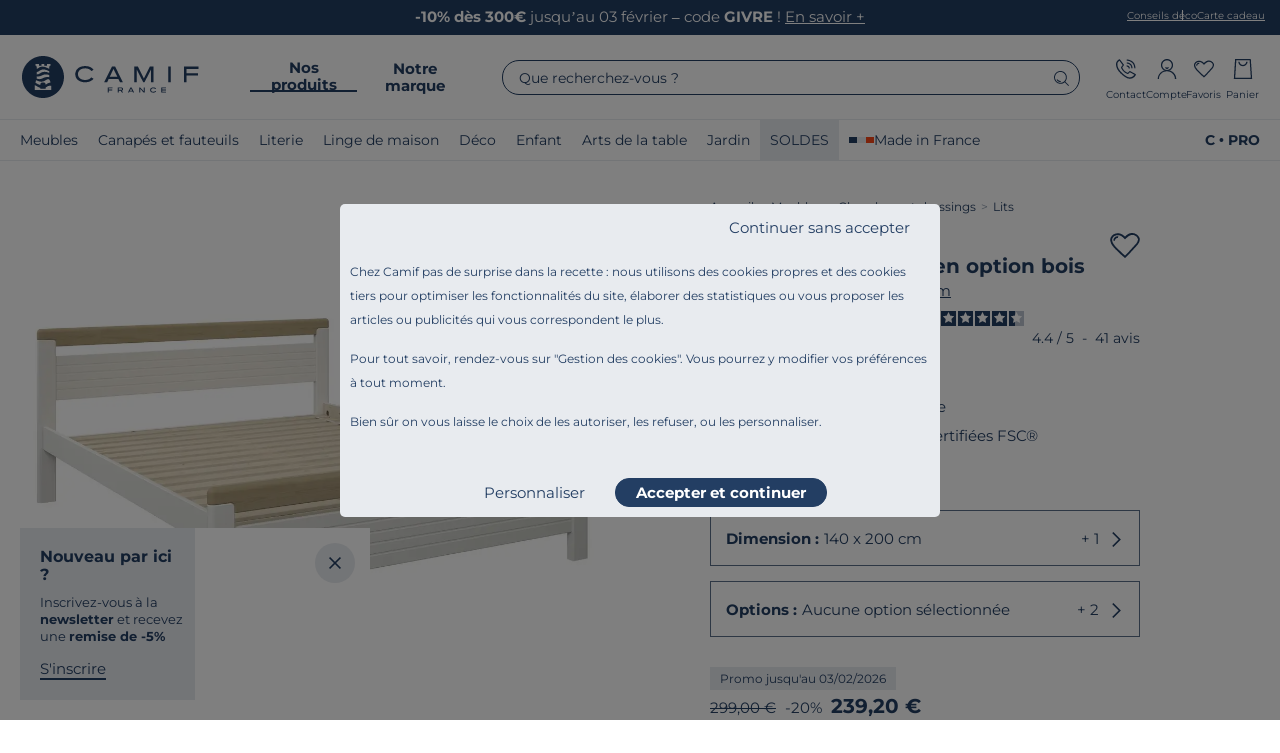

--- FILE ---
content_type: text/html; charset=UTF-8
request_url: https://www.camif.fr/p/lit-tiare-10028151
body_size: 76395
content:
<!DOCTYPE html>

<html lang="fr">
<head>
    <meta charset="utf-8">
    <meta content="width=device-width, initial-scale=1, maximum-scale=2" name="viewport">

    <title>    Lit avec rangements en option bois massif Tiaré - 140 x 200 cm | Camif
</title>


    <link href="https://5ydkmx9st4.kameleoon.eu" rel="preconnect" />
    <link href="https://cdnimage.camif.fr" rel="preconnect" />

            <script>var scriptNode = document.createElement("script"); scriptNode.src = "//5ydkmx9st4.kameleoon.eu/engine.js"; scriptNode.type = "text/javascript"; scriptNode.async = true; scriptNode.setAttribute("data-tagmanager", true); document.head.appendChild(scriptNode);</script>

    
        <link rel="stylesheet" href="/build/frontoffice/frontoffice-global-entrypoint.f0d61093.css">
    <link rel="stylesheet" href="/build/frontoffice/frontoffice-product-entrypoint.4da58f9d.css">

    <link rel="preload" href="/build/frontoffice/fonts/Montserrat-VariableFont.5076ccfc.woff2" as="font" type="font/woff2"  crossorigin="anonymous">

                            <link rel="preload"
              as="image"
              fetchpriority="high"
              href="https://cdnimage.camif.fr/m/e12ef0c8cdcbaf9b/Web_JPG-01__DE__CHAMBRE__LIT_RANGEMENT____BLANC__BOISCLAIR__TIKSOJA__TARA__10028151-jpg.jpg?twic=v1/contain=1200"
              media="(min-width: 401px) or ((max-width: 400px) and (-webkit-min-device-pixel-ratio: 2))"
        >
        <link rel="preload"
              as="image"
              fetchpriority="high"
              href="https://cdnimage.camif.fr/m/e12ef0c8cdcbaf9b/Web_JPG-01__DE__CHAMBRE__LIT_RANGEMENT____BLANC__BOISCLAIR__TIKSOJA__TARA__10028151-jpg.jpg?twic=v1/contain=410"
              media="(max-width: 400px) and (-webkit-max-device-pixel-ratio: 1)"
        >
    
    <link href="http://cdn.tagcommander.com/" rel="dns-prefetch" />
    <link href="http://www.googletagmanager.com/" rel="dns-prefetch" />
    <link href="http://halc.iadvize.com/" rel="dns-prefetch" />

    <meta http-equiv="X-UA-Compatible" content="IE=edge"/>
    <meta name="p:domain_verify" content="3ce667db2aa9b46deabc6d1f09200262"/>
                                                                                                                        
                                                                    
                            <meta name="robots" content="noindex,follow">
    <link rel="canonical"
          href="https://www.camif.fr/p/lit-tiare-10028151?id=100281515940"/>
    <meta name="description" content="Lits 2 dimensions, éco-responsable: Bois massif, issu de forêts certifiées FSC®. -20% jusqu’au 03/02/2026 - Lit avec rangements en option bois massif Tiaré"/>
        <meta property="og:type" content="page">
    <meta property="og:url" content="https://www.camif.fr/p/lit-tiare-10028151?id=100281515940">
    <meta property="og:title" content="Lit avec rangements en option bois massif Tiaré - 140 x 200 cm | Camif">
    <meta property="og:description" content="Lits 2 dimensions, éco-responsable: Bois massif, issu de forêts certifiées FSC®. -20% jusqu’au 03/02/2026 - Lit avec rangements en option bois massif Tiaré">
    <meta property="og:image" content="https://cdnimage.camif.fr/m/e12ef0c8cdcbaf9b/Web_JPG-01__DE__CHAMBRE__LIT_RANGEMENT____BLANC__BOISCLAIR__TIKSOJA__TARA__10028151-jpg.jpg?twic=v1/contain=640">

    <meta property="twitter:card" content="summary">
    <meta property="twitter:site" content="@Camif_">
    <meta property="twitter:title" content="Lit avec rangements en option bois massif Tiaré - 140 x 200 cm | Camif">
    <meta property="twitter:description" content="Lits 2 dimensions, éco-responsable: Bois massif, issu de forêts certifiées FSC®. -20% jusqu’au 03/02/2026 - Lit avec rangements en option bois massif Tiaré">
    <meta property="twitter:image" content="https://cdnimage.camif.fr/m/e12ef0c8cdcbaf9b/Web_JPG-01__DE__CHAMBRE__LIT_RANGEMENT____BLANC__BOISCLAIR__TIKSOJA__TARA__10028151-jpg.jpg?twic=v1/contain=640">

        <!-- Generics -->
<link rel="icon" href="/build/frontoffice/images/favicon/favicon-16x16.png?=v2" sizes="16x16">
<link rel="icon" href="/build/frontoffice/images/favicon/favicon-32x32.png?=v2" sizes="32x32">

<link rel="shortcut icon" sizes="192x192" href="/build/frontoffice/images/favicon/android-chrome-192x192.png?=v2">
<link rel="shortcut icon" sizes="512x512" href="/build/frontoffice/images/favicon/android-chrome-512x512.png?=v2">

<link rel="apple-touch-icon" href="/build/frontoffice/images/favicon/apple-touch-icon.png?=v2">
<link rel="mask-icon" href="/build/frontoffice/images/favicon/safari-pinned-tab.svg?=v2" color="#233e63">

            <script type="application/ld+json">
            {
    "@context": "https://schema.org",
    "@type": "WebSite",
    "name": "Camif",
    "url": "http://www.camif.fr/",
    "potentialAction": {
        "@type": "SearchAction",
        "target": "http://www.camif.fr/recherche?q={search_term_string}",
        "query-input": "required name=search_term_string"
    }
}
        </script>

        <script type="application/ld+json">
            {
    "@context": "https://schema.org",
    "@type": "Organization",
    "url": "http://www.camif.fr/",
    "name": "Camif France",
    "logo": "http://www.camif.fr/build/frontoffice/images/logo.png"
}
        </script>

        <script type="application/ld+json">
            {
    "@context": "https://schema.org",
    "@type": "AggregateRating",
    "ratingValue": 4.59,
    "reviewCount": 4512,
    "bestRating": 5,
    "itemReviewed": {
        "@type": "Organization",
        "url": "http://www.camif.fr/",
        "name": "Camif France",
        "logo": "http://www.camif.fr/build/frontoffice/images/logo.png"
    }
}
        </script>
    <script type="application/ld+json">
      {
    "@context": "https://schema.org",
    "@type": "ProductGroup",
    "name": "Lit Tiaré",
    "description": "<p>Offrez à votre chambre un souffle de douceur et de modernité !</p>\n\n<p><b>Fabriqué en bois massif</b>, le lit Tiaré séduit par son <b>design élégant</b> et <b>intemporel</b>. Ses lignes épurées et son aspect bicolore en font une pièce unique, capable d’apporter chaleur et caractère à votre intérieur. Confortable et solide, il allie esthétique et fiabilité pour accompagner vos nuits en toute sérénité.</p>\n\n<p>Parce que chaque chambre a ses besoins, le lit Tiaré se décline avec des <b>options astucieuses</b> : ajoutez des <b>tiroirs de rangement</b> pour optimiser l’espace ou complétez-le avec de pratiques <b>chevets assortis</b>, afin de créer une ambiance harmonieuse et fonctionnelle.</p>\n\n<p>En choisissant la collection Tiaré, vous investissez dans un mobilier de qualité qui associe praticité et élégance, tout en s’intégrant parfaitement dans une décoration moderne et apaisante.</p>\n\n<p><b>N’attendez plus : offrez-vous le confort et le style du lit Tiaré et créez la chambre dont vous rêvez !</b></p>",
    "brand": {
        "@type": "Brand",
        "name": "Camif"
    },
    "productGroupID": "10028151",
    "variesBy": [
        "https://schema.org/size"
    ],
    "hasVariant": [
        {
            "@type": "Product",
            "sku": "100281515940",
            "name": "Lit avec rangements en option bois massif Tiaré",
            "description": "<p>Offrez à votre chambre un souffle de douceur et de modernité !</p>\n\n<p><b>Fabriqué en bois massif</b>, le lit Tiaré séduit par son <b>design élégant</b> et <b>intemporel</b>. Ses lignes épurées et son aspect bicolore en font une pièce unique, capable d’apporter chaleur et caractère à votre intérieur. Confortable et solide, il allie esthétique et fiabilité pour accompagner vos nuits en toute sérénité.</p>\n\n<p>Parce que chaque chambre a ses besoins, le lit Tiaré se décline avec des <b>options astucieuses</b> : ajoutez des <b>tiroirs de rangement</b> pour optimiser l’espace ou complétez-le avec de pratiques <b>chevets assortis</b>, afin de créer une ambiance harmonieuse et fonctionnelle.</p>\n\n<p>En choisissant la collection Tiaré, vous investissez dans un mobilier de qualité qui associe praticité et élégance, tout en s’intégrant parfaitement dans une décoration moderne et apaisante.</p>\n\n<p><b>N’attendez plus : offrez-vous le confort et le style du lit Tiaré et créez la chambre dont vous rêvez !</b></p>",
            "brand": {
                "@type": "Brand",
                "name": "CAMIF SIGNATURE"
            },
            "offers": {
                "@type": "Offer",
                "url": "http://www.camif.fr/p/lit-tiare-10028151?id=100281515940",
                "priceCurrency": "EUR",
                "price": 239.2,
                "priceValidUntil": "2026-02-03T23:59:59+01:00",
                "availability": "https://schema.org/InStock",
                "shippingDetails": {
                    "@type": "OfferShippingDetails",
                    "shippingRate": {
                        "@type": "MonetaryAmount",
                        "value": 19.9,
                        "currency": "EUR"
                    },
                    "deliveryTime": {
                        "@type": "ShippingDeliveryTime",
                        "transitTime": {
                            "@type": "QuantitativeValue",
                            "minValue": 5,
                            "maxValue": 11,
                            "unitCode": "DAY"
                        }
                    },
                    "shippingDestination": {
                        "@type": "DefinedRegion",
                        "addressCountry": "FR"
                    }
                },
                "hasMerchantReturnPolicy": {
                    "@type": "MerchantReturnPolicy",
                    "applicableCountry": "FR",
                    "returnPolicyCategory": "https://schema.org/MerchantReturnFiniteReturnWindow",
                    "merchantReturnDays": 30,
                    "returnMethod": "https://schema.org/ReturnByMail"
                }
            },
            "image": "https://cdnimage.camif.fr/m/e12ef0c8cdcbaf9b/Web_JPG-01__DE__CHAMBRE__LIT_RANGEMENT____BLANC__BOISCLAIR__TIKSOJA__TARA__10028151-jpg.jpg",
            "size": "140 x 200 cm",
            "gtin13": "3661558258922"
        },
        {
            "@type": "Product",
            "sku": "100281515941",
            "name": "Lit avec rangements en option bois massif Tiaré",
            "description": "<p>Offrez à votre chambre un souffle de douceur et de modernité !</p>\n\n<p><b>Fabriqué en bois massif</b>, le lit Tiaré séduit par son <b>design élégant</b> et <b>intemporel</b>. Ses lignes épurées et son aspect bicolore en font une pièce unique, capable d’apporter chaleur et caractère à votre intérieur. Confortable et solide, il allie esthétique et fiabilité pour accompagner vos nuits en toute sérénité.</p>\n\n<p>Parce que chaque chambre a ses besoins, le lit Tiaré se décline avec des <b>options astucieuses</b> : ajoutez des <b>tiroirs de rangement</b> pour optimiser l’espace ou complétez-le avec de pratiques <b>chevets assortis</b>, afin de créer une ambiance harmonieuse et fonctionnelle.</p>\n\n<p>En choisissant la collection Tiaré, vous investissez dans un mobilier de qualité qui associe praticité et élégance, tout en s’intégrant parfaitement dans une décoration moderne et apaisante.</p>\n\n<p><b>N’attendez plus : offrez-vous le confort et le style du lit Tiaré et créez la chambre dont vous rêvez !</b></p>",
            "brand": {
                "@type": "Brand",
                "name": "CAMIF SIGNATURE"
            },
            "offers": {
                "@type": "Offer",
                "url": "http://www.camif.fr/p/lit-tiare-10028151?id=100281515941",
                "priceCurrency": "EUR",
                "price": 279.2,
                "priceValidUntil": "2026-02-03T23:59:59+01:00",
                "availability": "https://schema.org/InStock",
                "shippingDetails": {
                    "@type": "OfferShippingDetails",
                    "shippingRate": {
                        "@type": "MonetaryAmount",
                        "value": 19.9,
                        "currency": "EUR"
                    },
                    "deliveryTime": {
                        "@type": "ShippingDeliveryTime",
                        "transitTime": {
                            "@type": "QuantitativeValue",
                            "minValue": 5,
                            "maxValue": 11,
                            "unitCode": "DAY"
                        }
                    },
                    "shippingDestination": {
                        "@type": "DefinedRegion",
                        "addressCountry": "FR"
                    }
                },
                "hasMerchantReturnPolicy": {
                    "@type": "MerchantReturnPolicy",
                    "applicableCountry": "FR",
                    "returnPolicyCategory": "https://schema.org/MerchantReturnFiniteReturnWindow",
                    "merchantReturnDays": 30,
                    "returnMethod": "https://schema.org/ReturnByMail"
                }
            },
            "image": "https://cdnimage.camif.fr/m/e12ef0c8cdcbaf9b/Web_JPG-01__DE__CHAMBRE__LIT_RANGEMENT____BLANC__BOISCLAIR__TIKSOJA__TARA__10028151-jpg.jpg",
            "size": "160 x 200 cm",
            "gtin13": "3661558258939"
        }
    ],
    "offers": {
        "@type": "AggregateOffer",
        "lowPrice": 239.2,
        "highPrice": 279.2,
        "offerCount": 2,
        "priceCurrency": "EUR"
    },
    "aggregateRating": {
        "@type": "AggregateRating",
        "ratingValue": 41,
        "reviewCount": 41
    }
}
</script>


        <script defer charset="utf-8" src="https://widgets.rr.skeepers.io/product/811f0e3e-cadf-bb64-9110-7ac85990fbd2/7060dcf4-0671-406a-9d63-5edea745b66f.js"></script>
            <link href="https://external.waro.io" rel="preconnect" />

<script id="waro-widget-script" type="module" src="https://external.waro.io/widget/index.js" async></script>
<script defer> var script = document.getElementById("waro-widget-script"); script.onload = () => window.initWaroWidget(); </script>
    </head>

<body class="c-product-view__page js-window-scroll" >
<div class="u-hidden-visually">
    <?xml version="1.0" encoding="utf-8"?><svg xmlns="http://www.w3.org/2000/svg" xmlns:xlink="http://www.w3.org/1999/xlink"><symbol viewBox="0 0 40.7 38.8" id="100nuits" xmlns="http://www.w3.org/2000/svg"><path fill="currentColor" d="M11 21.6v6.8H9.1v-5.3H7.8v-1.5zm2.5 6.5c-.5-.3-.8-.7-1.1-1.2S12 25.7 12 25s.1-1.4.4-1.9.6-.9 1.1-1.2 1-.4 1.5-.4 1.1.1 1.5.4c.5.3.8.7 1.1 1.2s.4 1.2.4 1.9-.1 1.4-.4 1.9-.6.9-1.1 1.2-1 .4-1.5.4-1.1-.1-1.5-.4m2.3-1.7q.3-.45.3-1.5c0-1.05 0-1.2-.3-1.5-.2-.3-.4-.5-.8-.5s-.6.2-.8.5q-.3.45-.3 1.5c0 1.05 0 1.2.3 1.5.2.3.4.5.8.5s.6-.2.8-.5m4.3 1.7c-.5-.3-.8-.7-1.1-1.2s-.4-1.2-.4-1.9.1-1.4.4-1.9.6-.9 1.1-1.2 1-.4 1.5-.4 1.1.1 1.5.4c.5.3.8.7 1.1 1.2s.4 1.2.4 1.9-.1 1.4-.4 1.9-.6.9-1.1 1.2-1 .4-1.5.4-1.1-.1-1.5-.4m2.3-1.7q.3-.45.3-1.5c0-1.05 0-1.2-.3-1.5-.2-.3-.4-.5-.8-.5s-.6.2-.8.5q-.3.45-.3 1.5c0 1.05 0 1.2.3 1.5.2.3.4.5.8.5s.6-.2.8-.5"/><path fill="currentColor" d="M24.2 35.1H5c-1.3 0-2.4-1.1-2.4-2.4V15.3h33.3v5.9c.8 0 1.3.1 1.4.1l1.2.2V7.8c0-2.8-2.2-5-5-5h-4.8V0h-2.6v2.8H12.9V0h-2.6v2.8H5c-2.8 0-5 2.3-5 5v24.9c0 2.8 2.2 5 5 5h20.7c-.7-.8-1.2-1.6-1.5-2.6M2.6 7.8c0-1.3 1.1-2.4 2.4-2.4h5.3v2.8h2.6V5.4h13.2v2.8h2.6V5.4h4.8c1.3 0 2.4 1.1 2.4 2.4v4.9H2.6z"/><path fill="currentColor" d="M33.5 38.8c-1.9 0-3.7-.7-5.1-2-1.7-1.5-2.6-3.6-2.6-5.8 0-4.2 2.3-6.2 4.2-7.2s3.9-1 4-1h2l-.8 1.8q-1.95 4.5-.6 6.9c1.2 2.1 4 2.5 4 2.5l2.3.3-1.4 1.8s-1.8 2.2-4.9 2.5h-.9Zm-1.7-13c-.3 0-.6.2-.9.4q-2.7 1.35-2.7 4.8c0 3.45.6 2.9 1.8 3.9 1.1 1 2.6 1.5 4 1.3.5 0 1-.2 1.3-.3-1.1-.6-2.4-1.5-3.2-2.9-1.1-1.9-1.2-4.3-.3-7.1Z"/></symbol><symbol viewBox="0 0 16.6 16.5" id="ajout_panier_plus" xmlns="http://www.w3.org/2000/svg"><path fill="currentColor" d="M7.6 4.9c-1.5 0-2.8-1.2-2.8-2.7H3.7C3.7 4.3 5.4 6 7.6 6s3.9-1.7 3.9-3.8h-1.1c0 1.5-1.3 2.7-2.8 2.7m5.5 9.5c-.9 0-1.8-.4-2.5-1-.7-.7-1-1.5-1-2.5s.4-1.8 1-2.5c.7-.7 1.5-1 2.5-1s1.8.4 2.5 1c.7.7 1 1.5 1 2.5s-.4 1.8-1 2.5c-.7.7-1.5 1-2.5 1m0-5.9c-.6 0-1.2.2-1.7.7-.4.4-.7 1-.7 1.7s.2 1.2.7 1.7c.4.4 1 .7 1.7.7s1.2-.2 1.7-.7c.4-.4.7-1 .7-1.7s-.2-1.2-.7-1.7c-.4-.4-1-.7-1.7-.7"/><path fill="currentColor" d="M14.1 15.4c0 .1-12.9.1-12.9.1l.9-14.4h11.1l.3 5.3c.4 0 .7 0 1.1.2L14.2.1H1.1L0 16.5h15.2V15c-.4.2-.8.3-1.1.4"/><path fill="currentColor" d="M14.5 10.4h-.9v-.9h-.9v.9h-.9v.9h.9v.9h.9v-.9h.9z"/></symbol><symbol viewBox="0 0 72.4 92.1" id="alarme" xmlns="http://www.w3.org/2000/svg"><path fill="currentColor" d="M36.2 86.4c-4.6 0-8.4-3.6-8.4-8h-5.7c0 7.6 6.3 13.7 14.1 13.7S50.3 86 50.3 78.4h-5.7c0 4.4-3.8 8-8.4 8m31.6-26V36.8c0-14.3-10.3-26.4-24-29.7-.2-3.9-3.5-7-7.6-7s-7.3 3.1-7.6 7c-13.8 3.3-24 15.3-24 29.7v23.6H0v13.9h72.4V60.4zM36.2 5.7c.5 0 .9.2 1.3.5h-2.6c.3-.3.8-.5 1.3-.5m-25.9 31c0-13.7 11.6-24.9 25.9-24.9S62.1 23 62.1 36.7V60H10.3zm56.4 31.9h-61v-2.5h61z"/></symbol><symbol viewBox="0 0 32.6 40" id="ampoule" xmlns="http://www.w3.org/2000/svg"><path fill="currentColor" d="M30.3 15.1v.8c0 .6 0 1.2-.1 1.8h2.3v-2.6zm-5.9-7.7C21.1 4.2 16.3 3.3 11.9 5c-4.4 1.8-7.3 5.8-7.4 10.4-.1 3.8 1.5 7.4 4.5 9.7 1.5 1.2 2.2 3 2.2 5.7V34h10.1v-3.2c0-2.8.7-4.5 2.2-5.7 2.7-2 4.3-5.2 4.5-8.7s-1.1-6.8-3.6-9.1Zm-5.6 24.2h-4.9V30h5v1.6Zm6.7-15.3c-.1 2.8-1.4 5.3-3.5 6.8-1.6 1.2-2.4 2.7-2.8 4.3h-5.8c-.5-1.8-1.4-3.2-2.8-4.3-2.4-1.8-3.6-4.6-3.5-7.6.1-3.6 2.3-6.8 5.8-8.2 3.4-1.4 7.2-.7 9.8 1.8 1.9 1.8 2.9 4.4 2.8 7.1Zm-9.2 21.1c-.7 0-1.3-.6-1.3-1.3h-2.6c0 2.1 1.7 3.8 3.8 3.8s3.8-1.7 3.8-3.8h-2.6c0 .7-.6 1.3-1.3 1.3Z"/><path fill="currentColor" d="M10.6 11.5c-1.3 1.7-1.7 3.8-1.1 5.9l2.5-.7c-.3-1.3 0-2.6.7-3.7.8-1.1 2.1-1.8 3.5-1.9V8.5c-2.2 0-4.2 1.2-5.5 2.9Zm16.3-3.6 1.6-1.6-1.8-1.8-1.4 1.4c.6.6 1.2 1.3 1.6 2M16.3 1.8h1.3V0H15v1.9h1.3ZM6.3 6 4.8 4.5 3 6.3 4.7 8c.5-.7 1-1.4 1.6-2m-4.1 9.9v-.8H0v2.6h2.4c0-.6-.1-1.2-.1-1.8Zm28.1 0v-.8h2.3v2.6h-2.4c0-.6.1-1.2.1-1.8"/></symbol><symbol viewBox="0 0 17.2 14.9" id="attention" xmlns="http://www.w3.org/2000/svg"><path fill="currentColor" d="M17.2 14.9H0L8.6 0zM1.8 13.8h13.5L8.6 2.1zm6.8-1.4c-.2 0-.4 0-.6-.2-.1-.1-.2-.3-.2-.5s0-.4.2-.5c.1-.1.3-.2.6-.2s.4 0 .6.2c.1.1.2.3.2.5s0 .4-.2.5c-.1.1-.3.2-.6.2m-.5-2.1-.3-3.7h1.5L9 10.3H8Z"/></symbol><symbol viewBox="0 0 25.8 22.5" id="balance" xmlns="http://www.w3.org/2000/svg"><path fill="currentColor" d="M13.7 9.5h-.8c-.3 0-.6 0-.9-.1v11.2H6v1.7h14.2v-1.7h-6.4V9.4Zm-.9-7.9h.8V0h-1.7v1.8c.3 0 .6-.1.9-.1Z"/><path fill="currentColor" d="M8.8 14.1v-.9H8L5 6.6h3.9c0-.3-.1-.7-.1-1.1v-.7H.9v1.7h2.9L.7 13.3H0v.9c0 2.4 2 4.4 4.4 4.4s4.4-2 4.4-4.4ZM4.4 9.4l1.7 3.8H2.5l1.8-3.8Zm0 7.4c-1.2 0-2.2-.8-2.5-1.8H7c-.4 1.1-1.4 1.8-2.5 1.8ZM25 13.3l-3-6.6h2.7V5h-8v.7c0 .4 0 .7-.1 1.1h4.1l-3.1 6.6h-.7v.9c0 2.4 2 4.4 4.4 4.4s4.4-2 4.4-4.4v-.9h-.8Zm-3.6-3.9 1.7 3.8h-3.6l1.8-3.8Zm0 7.4c-1.2 0-2.2-.8-2.5-1.8H24c-.4 1.1-1.4 1.8-2.5 1.8Zm-8.6-8.5c-1.5 0-2.7-1.2-2.7-2.7s1.2-2.7 2.7-2.7 2.7 1.2 2.7 2.7-1.2 2.7-2.7 2.7m0-3.6c-.5 0-1 .4-1 1s.4 1 1 1 1-.4 1-1-.4-1-1-1"/></symbol><symbol viewBox="0 0 34 38.9" id="cadeau" xmlns="http://www.w3.org/2000/svg"><path fill="currentColor" d="M34 7.1h-4.2c.6-1 .9-2.1.7-3.3C30 1.3 27.6-.3 25.2.2c-1 .2-1.8.6-2.5 1.3l-5.6 5.1-5.7-5.2C10.7.7 9.9.2 8.9.1 6.4-.4 4 1.3 3.6 3.7c-.2 1.2 0 2.4.7 3.3H0v9.8h2v22h30.1v-22h2V7.1Zm-2.5 7.3H22V9.7h9.5zM19.4 9.6v4.7h-4.7V9.6zm5-6.3c.3-.4.7-.6 1.1-.7h.4c1 0 1.8.7 2 1.7.2 1.1-.5 2.2-1.6 2.4H26c-2.4.3-4.4.4-5.7.4zm-18.3.9c.1-.5.4-1 .9-1.3.3-.2.7-.4 1.1-.4h.4c.4 0 .8.3 1.1.6l4.2 3.8c-1.3 0-3.3-.1-5.7-.4h-.3c-.5-.1-1-.4-1.3-.9-.3-.4-.4-1-.3-1.5ZM2.5 9.6H12v4.7H2.5zm2 26.8V16.9h7.6v19.5zm10.1 0V16.9h4.7v19.5zm14.9 0h-7.6V16.9h7.6z"/></symbol><symbol viewBox="0 0 178.2 230.1" id="cadenas" xmlns="http://www.w3.org/2000/svg"><path fill="currentColor" d="M152 73.4V60.9C152 27.3 123.8 0 89.1 0S26.2 27.3 26.2 60.9v12.5H0v156.7h178.2V73.4zM41.2 60.9C41.2 35.6 62.7 15 89.1 15S137 35.6 137 60.9v10.8H41.2zm122 154.2H15V88.4h148.2zm-53.7-79.9c0-11.3-9.2-20.4-20.4-20.4s-20.4 9.2-20.4 20.4 5.4 16 12.9 19v27.1h15v-27.1c7.6-3 12.9-10.4 12.9-19m-20.4-5.4c3 0 5.4 2.4 5.4 5.4s-2.4 5.4-5.4 5.4-5.4-2.4-5.4-5.4 2.4-5.4 5.4-5.4"/></symbol><symbol viewBox="0 0 178.2 230.1" id="cadenas_contour" xmlns="http://www.w3.org/2000/svg"><path fill="currentColor" d="M152 73.4V60.9C152 27.3 123.8 0 89.1 0S26.2 27.3 26.2 60.9v12.5H0v156.7h178.2V73.4zM41.2 60.9C41.2 35.6 62.7 15 89.1 15S137 35.6 137 60.9v10.8H41.2zm122 154.2H15V88.4h148.2zm-53.7-79.9c0-11.3-9.2-20.4-20.4-20.4s-20.4 9.2-20.4 20.4 5.4 16 12.9 19v27.1h15v-27.1c7.6-3 12.9-10.4 12.9-19m-20.4-5.4c3 0 5.4 2.4 5.4 5.4s-2.4 5.4-5.4 5.4-5.4-2.4-5.4-5.4 2.4-5.4 5.4-5.4"/></symbol><symbol viewBox="0 0 167.6 112" id="cagnotte" xmlns="http://www.w3.org/2000/svg"><path fill="currentColor" d="M166.1 71.8c-2.5-8.8-8.1-18.5-15.7-27.2-13.2-15-28.5-23.2-39.7-22v-1.1C110.8 6.7 82.1 0 55.4 0S0 6.7 0 21.5v19C.4 46.4 5.6 51 13.4 54.3c-2.1 2.6-2.7 5.2-2.7 7.3v19c1.1 14.2 29.2 20.7 55.4 20.7s29.6-2.2 39.7-5.9c5.9 5.6 12.2 10.2 18.1 13 4.8 2.3 9.2 3.5 13.1 3.5s6.6-1 9.1-2.9.5-.4.5-.4L162.1 95c5.5-4.8 6.9-13 4-23.2M21.6 15.1c8.9-2.9 20.9-4.5 33.8-4.5s24.8 1.6 33.8 4.5c8.9 2.9 11 5.9 11 6.4s-2 3.5-11 6.4c-8.9 2.9-20.9 4.5-33.8 4.5s-24.8-1.6-33.8-4.5c-8.9-2.9-11-5.9-11-6.4s2-3.5 11-6.4M10.7 39.7v-4.8C21.5 40.4 38.8 43 55.4 43s22-1.1 31.5-3.4l-.4.4c-2.4 2.1-3.9 5-4.5 8.6-6.7 1.2-17.4 1.9-26.5 1.9S30.7 48.9 21.7 46c-8.9-2.9-11-5.9-11-6.4Zm44.7 21.5c7.9 0 18.9-.6 27.2-1.9.3 1 .6 2.1.9 3.2.8 2.6 2 5.2 3.3 7.9-5.9 1.2-12.7 2.2-20.8 2.2-12.8 0-24.8-1.6-33.8-4.5-8.9-2.9-11-5.9-11-6.4s.8-1.7 4.2-3.5c9.1 2 19.6 3 29.8 3Zm-23 25c-8.9-2.9-11-5.9-11-6.4V75c10.8 5.5 28.1 8.1 44.7 8.1s19.3-1.4 26.5-3.2c1.6 2.3 3.3 4.6 5.2 6.9-8.5 2.4-19.8 3.8-31.7 3.8S41.3 89 32.3 86.1Zm75.3-4.2C93.2 65.4 90.6 51.4 93.2 48.2s3.7-3.3 3.7-3.3c1.5 9.6 7.3 21 16.8 31.8s20 18 29.4 20.8l-3.5 3.1c-3 2.6-17-1.6-31.9-18.6m14-12.3c-14.1-16.1-17-31.7-12.8-35.4q1.35-1.2 3.9-1.2c6.5 0 18.3 5.7 29.5 18.5 6.5 7.4 11.4 15.8 13.5 23.1 1.6 5.7 1.4 10.5-.7 12.3-4.2 3.7-19.3-1.2-33.4-17.3"/><path fill="currentColor" d="M139.4 63.6c.2 1.1.2 2 0 2.8s-.5 1.3-1.1 1.7q-.75.6-1.8.6c-1.05 0-1.4-.2-2.1-.5-.8-.4-1.5-.9-2.3-1.6s-1.5-1.5-2.2-2.5-1.3-2-1.7-2.9-.7-1.8-.8-2.7c-.1-.8 0-1.6.1-2.2.2-.6.6-1.1 1.1-1.5.6-.4 1.2-.6 2-.5.8 0 1.6.4 2.6.9l-.4-4.1c-1.4-.8-2.7-1.3-4-1.3s-2.4.3-3.3 1c-.9.6-1.5 1.5-1.9 2.6s-.5 2.3-.3 3.7.6 2.8 1.2 4.4c.6 1.5 1.5 3.1 2.7 4.7 1.1 1.6 2.3 2.9 3.6 4s2.5 1.9 3.8 2.5 2.4.9 3.6.9c1.1 0 2.1-.3 3-1 1-.7 1.6-1.7 2-2.9q.45-1.8 0-4.2l-3.8-1.7Z"/></symbol><symbol viewBox="0 0 48.4 32.5" id="cagnotte_depense" xmlns="http://www.w3.org/2000/svg"><path fill="currentColor" d="M0 14.5h14.4V18H0zm45.1 10.2c-1.7 2.4-3.9 3.7-6.2 3.7-3.4 0-6.4-2.8-7.8-6.9h10.6v-4H30.3v-2.6h11.3v-4H31.1C32.5 6.8 35.5 4 38.9 4s4.3 1.5 5.4 2.7l3-2.7C45 1.4 42-.1 38.8-.1c-5.5 0-10.3 4.6-12 10.9h-4.2v4h3.5v2.6h-3.4v4h4.1c1.7 6.3 6.5 10.9 12 10.9s7.1-2 9.5-5.5L45 24.5Z"/></symbol><symbol viewBox="0 0 223.2 218.4" id="calendrier" xmlns="http://www.w3.org/2000/svg"><path fill="currentColor" d="M194.2 16.3h-28V0h-15v16.3H74.8V0h-15v16.3H29c-16 0-29 13-29 29v144.1c0 16 13 29 29 29h165.2c16 0 29-13 29-29V45.3c0-16-13-29-29-29M29 31.3h30.8v16.3h15V31.3h76.4v16.3h15V31.3h28c7.7 0 14 6.3 14 14v28.5H15V45.3c0-7.7 6.3-14 14-14m165.2 172.1H29c-7.7 0-14-6.3-14-14V88.8h193.2v100.6c0 7.7-6.3 14-14 14"/></symbol><symbol viewBox="0 0 40 22.9" id="camion" xmlns="http://www.w3.org/2000/svg"><path fill="currentColor" d="m40 13.9-4.9-8h-6.5V0H4.2v5.3h2.5V2.5h19.4v15.3h-6.9v2.5h10.2c.4 1.5 1.8 2.6 3.5 2.6s3-1.1 3.5-2.6H40zm-7.1 6.5c-.6 0-1.1-.5-1.1-1.1s.5-1.1 1.1-1.1 1.1.5 1.1 1.1-.5 1.1-1.1 1.1m4.6-2.6h-1.3c-.6-1.2-1.8-2.1-3.3-2.1s-2.7.8-3.3 2.1h-1.1V8.4h5.1l3.8 6.2v3.2ZM8 12.4H0V9.9h8zM12.2 9H2.3V6.5h9.9zm-5.5 8.8h3.4v2.5h-6v-6.6h2.5v4.1Zm8-2.1c-2 0-3.6 1.6-3.6 3.6s1.6 3.6 3.6 3.6 3.6-1.6 3.6-3.6-1.6-3.6-3.6-3.6m0 4.7c-.6 0-1.1-.5-1.1-1.1s.5-1.1 1.1-1.1 1.1.5 1.1 1.1-.5 1.1-1.1 1.1"/></symbol><symbol viewBox="0 0 27.8 34.2" id="catalogue" xmlns="http://www.w3.org/2000/svg"><path fill="currentColor" d="M27.8 4.6h-9.6V1.5l-5.2.9V0L1.8 4.2 0 4.5v29.6h27.8zm-9.6 18.9h3.2v4.2h-3.2zM13 4.6l3.1-.5v25.2l-6.9 1.1 3.8-1.6zm-2.2 22.8L2.2 31V6.4h.1l8.5-3.3zM25.6 32H12.7l5.4-.9v-1.2h5.3v-8.5h-5.3v-2.1h5.3v-2.2h-5.3V15h5.3v-2.2h-5.3v-2.1h5.3V8.5h-5.3V6.7h7.4v25.2Z"/></symbol><symbol viewBox="0 0 2535 1024" id="cb" xmlns="http://www.w3.org/2000/svg"><path fill="#233e63" d="M670.1 465.3h642.3v-15.1c-.6-60.5-13-119.1-36.9-174.2-23-53.3-55.7-101.1-97.1-142-41.4-41-89.6-73.2-143.1-95.7C979.9 15 921.1 3.2 860.5 3.2H452.1c-61 0-120.2 12-176 35.5-53.8 22.8-102.2 55.4-143.7 96.9s-74.1 89.9-96.9 143.7C12 335.1 0 394.3 0 455.3v116.6c0 61 12 120.2 35.6 176 22.8 53.8 55.4 102.2 96.9 143.7s89.9 74.1 143.7 96.9c55.7 23.6 114.9 35.5 176 35.5h408.3c61 0 120.2-12 176-35.5 53.8-22.8 102.2-55.4 143.7-96.9s74.1-89.9 96.9-143.7c23.6-55.7 35.5-114.9 35.5-176v-16.4H670.2v-90.3Zm1624.5-.7c63.4-3.1 121.5-25.5 164.8-64 23.7-21 42.2-46.1 55.1-74.5 13.4-29.6 20.2-62.1 20.2-96.4s-6.8-66.6-20.2-95.7c-12.8-27.8-31.4-52.3-55.2-72.7C2413 22 2349.4.1 2279.9 0h-889.6v465.2h904.2v-.6Zm164.7 154.2c-46.5-40.7-110.2-63.2-179.4-63.3h-889.6v465.3h904.2v-.7c63.6-3 121.7-24.8 164.7-62.1 23.8-20.6 42.3-45.3 55.2-73.3 13.4-29.3 20.2-61.6 20.2-95.9s-6.8-66.7-20.2-96.2c-12.8-28.2-31.4-53-55.1-73.9Z"/></symbol><symbol viewBox="0 0 128 90.1" id="cb-carte" xmlns="http://www.w3.org/2000/svg"><path fill="currentColor" d="M105 75.2H89.4c-4.1 0-7.4-3.3-7.4-7.4V53.7c0-4.1 3.3-7.4 7.4-7.4H105c4.1 0 7.4 3.3 7.4 7.4v14.1c0 4.1-3.3 7.4-7.4 7.4M89.4 53.1c-.3 0-.5.2-.5.5v14.1c0 .3.2.5.5.5H105c.3 0 .5-.2.5-.5V53.6c0-.3-.2-.5-.5-.5zm23-53.1H15.6C7 0 0 7 0 15.6v58.9C0 83.1 7 90 15.6 90.1h96.9c8.6 0 15.5-7 15.6-15.6V15.6c0-8.6-7-15.5-15.6-15.6ZM15.6 6.9h96.9c4.8 0 8.7 3.9 8.7 8.7v8.2H6.9v-8.2c0-4.8 3.9-8.7 8.7-8.7m96.8 76.3H15.6c-4.8 0-8.7-3.9-8.7-8.7V30.7h114.2v43.8c0 4.8-3.9 8.7-8.7 8.7M18.8 56.3h27.6v-6.9H18.8zm0 16h27.6v-6.9H18.8z"/></symbol><symbol viewBox="0 0 39.7 35.9" id="cb_securise" xmlns="http://www.w3.org/2000/svg"><path fill="currentColor" d="M34.8 0h-30C2.2 0 0 2.2 0 4.8v18.3c0 2.7 2.2 4.8 4.8 4.8h11.9v-2.1H4.8c-1.5 0-2.7-1.2-2.7-2.7V9.5h35.4v8.4h2.1v-13c0-2.7-2.2-4.8-4.8-4.8Zm2.7 7.4H2.1V4.9c0-1.5 1.2-2.7 2.7-2.7h30c1.5 0 2.7 1.2 2.7 2.7z"/><path fill="currentColor" d="M5.8 20.3h8.6v2.1H5.8zm0-5h8.6v2.1H5.8zm28.9 3.4c0-3.6-3-6.5-6.7-6.5s-6.7 2.9-6.7 6.5v.7h-2.6v16.5h18.6V19.4h-2.6zm-10.9 0c0-2.2 1.9-4 4.2-4s4.2 1.8 4.2 4v.5h-8.4zm11 14.7H21.3V22h13.5z"/><path fill="currentColor" d="M26.8 28.2v2.3h2.5v-2.3c.8-.4 1.3-1.3 1.3-2.2 0-1.4-1.1-2.5-2.5-2.5s-2.5 1.1-2.5 2.5.5 1.8 1.3 2.2Z"/></symbol><symbol viewBox="0 0 67.6 68.2" id="chat_bubble" xmlns="http://www.w3.org/2000/svg"><path fill="currentColor" d="M13.7 22.3h40.2v4.5H13.7zm0 9.6h40.2v4.5H13.7zm0 9.6h40.2V46H13.7z"/><path fill="currentColor" d="M58.1 10.2C52 3.8 43.8.2 35.1 0h-1C24.9 0 16.3 3.6 9.9 10.1 3.4 16.6 0 25.2 0 34.4c.1 18.7 15.6 33.9 34.5 33.9h33V33.7c0-8.8-3.3-17.1-9.4-23.4Zm5 53.6H34.5c-16.4 0-29.9-13.2-30-29.4 0-8 3-15.5 8.6-21.1s13.1-8.8 21-8.8h.9c15.5.4 28.1 13.4 28.1 29.1v30.1Z"/></symbol><symbol viewBox="0 0 16.3 11.5" id="check" xmlns="http://www.w3.org/2000/svg"><path fill="currentColor" d="M6 11.5 0 5.4l1.1-1L6 9.3 15.2 0l1.1 1.1z"/></symbol><symbol viewBox="0 0 16 16" id="check_circle" xmlns="http://www.w3.org/2000/svg"><path fill="currentColor" d="M8 16c-4.4 0-8-3.6-8-8s3.6-8 8-8 8 3.6 8 8-3.6 8-8 8M8 1C4.2 1 1 4.1 1 8s3.1 7 7 7 7-3.1 7-7-3.2-7-7-7M6.6 11.7 3.1 8.2l.7-.7 2.8 2.8 5.6-5.6.7.7z"/></symbol><symbol viewBox="0 0 16.3 11.5" id="check_thin" xmlns="http://www.w3.org/2000/svg"><path fill="currentColor" d="M6 11.5 0 5.4l1.1-1L6 9.3 15.2 0l1.1 1.1z"/></symbol><symbol viewBox="0 0 151.7 87.4" id="cheque" xmlns="http://www.w3.org/2000/svg"><path fill="currentColor" d="M18.2 36.7h80v9.1h-80zm0-18.4h80v9.1h-80zm86.6 52.3 1.9 3.4 3.6-1.4c.9-.3 2.2-.8 3.7-1.2 4.2-1.3 7.1-2.2 8.9-3.5q5.85-3.9 13.5-7.2c.7 1.9 1.7 3.9 3.1 5.7l7.3-5.5c-1.6-2.1-2.4-4.2-2.2-6.3l.4-7-6.6 2.5c-7.9 3-14.8 6.4-20.5 10.2-.5.4-1.9.9-3.4 1.4.9-2.1 1.6-4.5 1-7.2l-1.2-5.3-31.4 12.7 3.4 8.5 17.7-7.2c-.6 2.2-.7 4.7.8 7.3Z"/><path fill="currentColor" d="M151.7 0H0v87.4h151.7V66.7l-9.1 6.8v4.8H9.1V9.1h133.4v30c1.4-.4 2.7-.9 4.2-1.4l5-1.9z"/></symbol><symbol viewBox="0 0 15 8.6" id="chevron_bas" xmlns="http://www.w3.org/2000/svg"><path fill="currentColor" d="M1.1 0 0 1.1l7.5 7.5L15 1.2 13.9 0 7.5 6.4z"/></symbol><symbol viewBox="0 0 8.6 15" id="chevron_droite" xmlns="http://www.w3.org/2000/svg"><path fill="currentColor" d="M0 13.9 1.1 15l7.5-7.5L1.2 0 0 1.1l6.4 6.4z"/></symbol><symbol viewBox="0 0 8.6 15" id="chevron_gauche" xmlns="http://www.w3.org/2000/svg"><path fill="currentColor" d="M8.6 1.1 7.5 0 0 7.5 7.5 15l1.1-1.1-6.4-6.4z"/></symbol><symbol viewBox="0 0 15 8.6" id="chevron_haut" xmlns="http://www.w3.org/2000/svg"><path fill="currentColor" d="M1.1 8.6 0 7.5 7.5 0 15 7.5l-1.1 1.1-6.4-6.4z"/></symbol><symbol viewBox="0 0 187.1 231.7" id="chrono" xmlns="http://www.w3.org/2000/svg"><path fill="currentColor" d="M98.9 230.8C43.9 233.3-1.5 188 1.1 133c2.2-48 41-86.8 89-89 55-2.5 100.3 42.8 97.8 97.8-2.2 48-41.1 86.8-89 89m-.7-171.9C52 56.8 14 94.8 16.1 141c1.9 40.3 34.5 72.9 74.8 74.8 46.2 2.1 84.3-35.9 82.1-82.1-1.9-40.3-34.5-72.9-74.8-74.8M124.5-.8H64.4v15h22.5V37h15V14.2h22.5v-15ZM102 150.5V99.6H87v42.5l-19.3 11.8 7.8 12.8z"/></symbol><symbol viewBox="0 0 110.4 111.2" id="cible" xmlns="http://www.w3.org/2000/svg"><path fill="currentColor" d="M45.7 21.1v-7.6c-15.8 4-28.2 16.4-32.2 32.1h7.6C24.7 33.9 34 24.7 45.7 21.1M21.1 67.4h-7.6c4 15.7 16.4 28.1 32.2 32.1v-7.6C34 88.3 24.8 79.1 21.1 67.4m70.8-21.8h7.6c-4-15.7-16.3-28.1-32-32.1v7.6c11.6 3.6 20.8 12.8 24.4 24.5M67.5 91.9v7.6c15.7-4 28-16.4 32-32h-7.6c-3.6 11.6-12.8 20.8-24.4 24.4M31.4 56.5c0-1.2 0-2.5.3-3.7H0v7.3h31.6c-.2-1.2-.3-2.4-.3-3.7Zm50-3.7c.2 1.2.3 2.4.3 3.7s0 2.5-.3 3.7h29.1v-7.3H81.4ZM60.2 31.6V0h-7.3v31.6c1.2-.2 2.4-.3 3.7-.3s2.5 0 3.7.3Zm-7.4 49.8v29.8h7.3V81.4c-1.2.2-2.4.3-3.7.3s-2.5 0-3.7-.3ZM38.5 56.5c0 9.9 8.1 18 18 18s18-8.1 18-18-8.1-18-18-18-18 8.1-18 18m28.6 0c0 5.9-4.8 10.7-10.7 10.7s-10.7-4.8-10.7-10.7 4.8-10.7 10.7-10.7 10.7 4.8 10.7 10.7"/></symbol><symbol viewBox="0 0 24.4 20.7" id="coeur" xmlns="http://www.w3.org/2000/svg"><path fill="currentColor" d="M23.9 3.5c-1-2.3-4-3.8-6.6-3.5-2 .3-3.5 1.4-4.6 2.5l-.5.5c-.6-.6-1.6-1.4-2.3-1.8C9 .7 8 .3 6.9.2 4.1 0 1.4 1.4.4 3.7-.5 5.8.4 8 .9 9.1c1.2 2.1 2.9 3.9 4.5 5.4C6.7 15.7 8 17 9.3 18.2l2.9 2.5 2.7-2.5 7.5-8.2c1.5-2 2.7-4.1 1.6-6.5Zm-2.7 5.6-7.3 8-1.7 1.6-1.8-1.6c-1.3-1.2-2.6-2.5-3.9-3.7-1.6-1.5-3.2-3.1-4.2-5-.5-.9-1.2-2.6-.5-4.1.8-1.9 3.2-2.7 5-2.5.8 0 1.7.4 2.4.8.8.5 3 2.6 3 2.6l1.6-1.4c1-.9 2.3-1.9 3.8-2.2 1.9-.3 4.3.9 5 2.6.8 1.6 0 3.1-1.4 5Z"/><path fill="currentColor" d="M4 6.4H2.6c0-.2-.1-2.1 1.4-3.1.7-.5 1.6-.7 2.6-.5l-.3 1.4c-.6 0-1.1 0-1.5.3-.8.6-.9 1.6-.9 2Z"/></symbol><symbol viewBox="0 0 104.9 89.1" id="coeurplein" xmlns="http://www.w3.org/2000/svg"><path fill="currentColor" d="M103 15.1C98.5 5.3 85.8-1.3 74.7.2c-8.6 1.2-14.9 6.2-20 10.9l-2.3 2.2c-2.6-2.5-6.8-6.2-9.8-8-3.8-2.2-8.2-3.7-12.7-4.1C17.7 0 6.1 6 1.8 16c-4 9.1-.3 18.5 2.3 23.3 5 9.2 12.6 16.6 19.4 23.1 5.5 5.4 11.1 10.7 16.6 16.1l12.4 10.7 11.6-10.8 32.2-35.1c6.4-8.4 11.6-17.7 6.8-28.1Z"/><path fill="#fff" d="m17.3 27.6-5.9-.5c0-.4-.5-8.3 6.1-13 3.2-2.2 6.9-3 11.3-2.3l-1.1 5.8q-3.75-.6-6.3 1.2c-3.6 2.6-3.9 6.8-4.1 8.8"/></symbol><symbol viewBox="0 0 69.674 70" id="colis" xmlns="http://www.w3.org/2000/svg"><path fill="currentColor" d="M15.928 38.429V23.871l4.259 1.573v14.52l-2.087.916ZM4.814 52.77v-33l6.3 2.327v24.148l3.643-1.884 2.077 2.34 2.507-1.1L25 51.31V27.223l8.041 2.97v33.928Zm33.045-22.68L64.7 18.37l.151 31.124-26.994 13.562Zm-12.87-8L51.03 10.978l9.776 3.843-25.43 11.1ZM9.068 16.206 36.285 5.182l8.362 3.287-26.23 11.192ZM36.255 0 0 14.686v41.337L34.758 70l2.791-1.4h.307v-.154l31.818-15.99-.2-39.393Z"/></symbol><symbol viewBox="0 0 17.8 19.2" id="compte" xmlns="http://www.w3.org/2000/svg"><path fill="currentColor" d="M8.9 11.6c-3.2 0-5.8-2.6-5.8-5.8S5.7 0 8.9 0s5.8 2.6 5.8 5.8-2.6 5.8-5.8 5.8m0-10.3c-2.5 0-4.6 2.1-4.6 4.6s2.1 4.6 4.6 4.6 4.6-2.1 4.6-4.6-2.1-4.6-4.6-4.6"/><path fill="currentColor" d="M17.7 19.2h-1.2c0-4.1-3.4-7.4-7.7-7.4s-7.7 3.3-7.7 7.4H0c0-4.7 4-8.6 8.9-8.6s8.9 3.9 8.9 8.6ZM8.9 9.6c-1 0-1.8-.8-1.8-1.8h1.2c0 .3.3.6.6.6s.6-.3.6-.6h1.2c0 1-.8 1.8-1.8 1.8"/></symbol><symbol viewBox="0 0 93.7 101.3" id="contact" xmlns="http://www.w3.org/2000/svg"><path fill="currentColor" d="M65.8 14.1c8.5 9.6 7.5 25.4 7.3 28.7s0 1.3 0 1.4h6.4c.1-.8 2.6-21.4-8.7-34.2C64.9 3.3 56.7 0 46.3 0S27.9 3.3 22.2 9.8c-11.5 13.1-8.7 34.5-8.6 35.4H20v-1.5c-.3-3.4-1.4-19.9 7.1-29.7C31.5 9 38 6.4 46.3 6.4s15 2.6 19.5 7.7m17.7 35.1H73.2v32.9c-.4 1.3-2.2 6.6-5.8 6.7h-8.9c-1.9-3-6.1-5-11.1-5s-12.2 3.8-12.2 8.8 5.3 8.8 12.2 8.8 10-2.5 11.6-6h8.5c7.3-.3 11-7.7 12-12v-.7H81c3.2 0 6.8-.5 9.5-3.7 2.3-2.7 3.1-5.8 3.1-13.4 0-14.3-6.4-16.4-10.2-16.4ZM47.4 94.9c-3.8 0-5.7-1.7-5.7-2.3s2-2.3 5.7-2.3 5.7 1.7 5.7 2.3-2 2.3-5.7 2.3m38.4-20.1c-1.2 1.4-3.1 1.5-6.1 1.4V55.6h3.8c3.5 0 3.8 7.6 3.8 10 0 6.9-.6 8.2-1.5 9.2M3.2 53.7C-.4 57.8-1 69.4 1.9 75.8c1.7 3.8 4.6 5.8 8.1 5.8h9.7V50.2h-5.4c-3.6 0-7.9-.3-11.1 3.4Zm10 21.5H9.9c-.4 0-1.3 0-2.3-2.1-2.2-4.8-1.2-13.5.3-15.2.9-1 2.1-1.2 4-1.2h1.3z"/><path fill="currentColor" d="M46.5 73.7c-5.3 0-9.7-4.3-9.7-9.5h6.4c0 1.7 1.5 3 3.2 3s3.2-1.4 3.2-3H56c0 5.2-4.3 9.5-9.7 9.5Z"/></symbol><symbol viewBox="0 0 190.54 208.55" id="contrat" xmlns="http://www.w3.org/2000/svg"><path fill="currentColor" d="M39.16 171.46h112.83v-14.13H39.16zm0-28.13h112.83V129.2H39.16zm0-27.93h112.83v-14.12H39.16zm0-50.75h112.83V50.53H39.16zM14.13 14.13h162.28v180.28H14.13zM0 208.55h190.54V0H0z"/></symbol><symbol viewBox="0 0 212.5 212.6" id="crayon" xmlns="http://www.w3.org/2000/svg"><path fill="currentColor" d="M199.5 13.1C191.1 4.7 179.9 0 168 0s-23.1 4.6-31.5 13.1L20.5 129l-5.4 22.2 12.4 12.4 4.7-19L68 180.4l-19 4.7 12.4 12.4 22.2-5.4 116-116c17.4-17.4 17.4-45.7 0-63.1ZM81.6 172.9l-41.8-41.8L137 33.9l41.8 41.8zM189.4 65l-41.8-41.8c5.5-5.3 12.7-8.2 20.4-8.2s15.3 3.1 20.9 8.7 8.7 13 8.7 20.9-2.9 14.9-8.2 20.4M31.9 189.3l-11.4 2.8 2.8-11.4-12.4-12.4L0 212.6l44.3-10.9z"/></symbol><symbol viewBox="0 0 11.9 11.9" id="croix" xmlns="http://www.w3.org/2000/svg"><path fill="currentColor" d="M-.025 10.879 10.794.06l1.131 1.132L1.106 12.01z"/><path fill="currentColor" d="M-.025 1.121 1.106-.01l10.819 10.818-1.131 1.132z"/></symbol><symbol viewBox="0 0 11.9 11.9" id="croix_thin" xmlns="http://www.w3.org/2000/svg"><path fill="currentColor" d="M-.025 10.879 10.794.06l1.131 1.132L1.106 12.01z"/><path fill="currentColor" d="M-.025 1.121 1.106-.01l10.819 10.818-1.131 1.132z"/></symbol><symbol viewBox="0 0 37.5 37.7" id="devis" xmlns="http://www.w3.org/2000/svg"><path fill="currentColor" d="M4.9 4.9h15.4v2.5H4.9zm0 5h15.4v2.5H4.9z"/><path fill="currentColor" d="M27.6 27.4v7.8H2.5V2.5h25.2v1.7c.8-.4 1.6-.7 2.5-.9V0H0v37.7h30.1V25l-2.5 2.5Z"/><path fill="currentColor" d="m13.2 30.1.1-.6-2.1-2-1.4 5.9 5.9-1.4-2-2.1zM35.8 7.4c-1.1-1.1-2.6-1.7-4.2-1.7s-3.1.6-4.2 1.7L20 14.8H4.9v2.5h12.6l-5 5-.6 2.4 2 2 .4-1.8 3.9 3.9-1.8.4 2 2 2.4-.6 14.8-14.8c2.3-2.3 2.3-6.1 0-8.4ZM20.6 27.6l-4.9-4.9 12-12 4.9 4.9zm13.7-13.8-4.9-4.9c.6-.5 1.4-.8 2.2-.8s1.8.4 2.5 1c1.3 1.3 1.4 3.3.2 4.7"/></symbol><symbol viewBox="0 0 71.335 70" id="echantillon" xmlns="http://www.w3.org/2000/svg"><path fill="currentColor" d="m71.162 45.445-6.336-25.811a5.97 5.97 0 0 0-7.207-4.367L45.548 18.23A19.676 19.676 0 1 0 9.63 30.7l-7.889 7.89a5.97 5.97 0 0 0 0 8.427l19 19a5.97 5.97 0 0 0 8.427 0l2.181-2.181 14.433 5.742a5.96 5.96 0 0 0 7.739-3.334l4.558-11.452 8.717-2.14a5.965 5.965 0 0 0 4.367-7.207m-60.33-25.766a15.093 15.093 0 0 1 30.183-.337L31.807 21.6a6 6 0 0 0-.476.141l-2.161-2.16a5.97 5.97 0 0 0-8.427 0l-7.794 7.794a15 15 0 0 1-2.117-7.7m15.1 43.1a1.39 1.39 0 0 1-1.944 0l-19-19a1.394 1.394 0 0 1 0-1.944l7.653-7.653a19.6 19.6 0 0 0 13.294 5.184v-4.587a15.03 15.03 0 0 1-10.05-3.844l8.107-8.107a1.386 1.386 0 0 1 1.944 0l1.584 1.584-.017.014 3.769 3.778 13.661 13.66a1.35 1.35 0 0 1 .372.7 1.38 1.38 0 0 1-.373 1.212Zm33.267-23.196L49.264 64.55a1.394 1.394 0 0 1-1.786.769l-12.575-5 13.271-13.274a5.92 5.92 0 0 0 1.741-4.213v-.007a5.94 5.94 0 0 0-1.741-4.239l-8.093-8.093 18.348 7.3a1.394 1.394 0 0 1 .77 1.786m6.5 8.621-5.544 1.361 3.3-8.289a6 6 0 0 0 .194-.569c.016-.055.025-.11.039-.165.035-.138.071-.275.1-.414.009-.054.013-.108.022-.163.021-.14.042-.281.053-.422q-.001-.075.005-.153c.008-.143.015-.286.012-.429 0-.059-.008-.117-.011-.176-.007-.133-.013-.265-.028-.4-.011-.093-.03-.183-.045-.275s-.028-.192-.049-.288a6 6 0 0 0-.916-2.126c-.059-.086-.124-.166-.187-.248s-.1-.14-.157-.206q-.137-.16-.284-.31c-.036-.037-.068-.077-.105-.113-.107-.105-.22-.2-.335-.3-.034-.028-.065-.06-.1-.088a6 6 0 0 0-.361-.263l-.115-.083a6 6 0 0 0-.386-.226q-.063-.038-.128-.074a6 6 0 0 0-.548-.251l-22.016-8.754 20.6-5.057a1.385 1.385 0 0 1 1.663 1.007l6.336 25.812a1.393 1.393 0 0 1-1.009 1.662"/></symbol><symbol viewBox="0 0 955.6 672.5" id="email" xmlns="http://www.w3.org/2000/svg"><path fill="currentColor" d="M0 0v672.5h955.6V0zm703.6 377.1-45.9 43.6 179.1 188.5H108.1l184.4-194.1-45.9-43.6L63.3 564.4V100.3l419.3 419.3 409.7-409.8v466zM115.9 63.3h733.4L482.6 430z"/></symbol><symbol viewBox="0 0 32.9 21.2" id="energy_class_a" xmlns="http://www.w3.org/2000/svg"><path fill="#2c8037" d="M24.2 0H0v21.1h24.1l8.8-10.6L24.1 0Z"/><path fill="#d7d7d7" d="M0 0h7.3v21.2H0z" opacity=".3" style="isolation:isolate"/><path fill="#fff" d="M19 12.8h-3.7l-.7 1.7h-1.9l3.5-7.9H18l3.5 7.9h-1.9l-.7-1.7Zm-.6-1.4-1.3-3-1.3 3h2.5Zm-12.2-.7L3.7 8.1l-2.6 2.6.6.5 1.6-1.6V13H4V9.6l1.7 1.6zM4.6 5.1h-2l-.4.9h-1l2-4.2h1L6.1 6h-1l-.4-.9Zm-.3-.7-.7-1.6-.7 1.6h1.3Zm.4 12.8h.9v1.7c-.2.2-.5.3-.8.4s-.6.1-.9.1c-.4 0-.8 0-1.2-.3-.3-.2-.6-.4-.8-.8s-.3-.7-.3-1.1 0-.8.3-1.1.5-.6.8-.8.7-.3 1.2-.3.7 0 1 .2c.3.1.6.3.8.5l-.6.6c-.3-.3-.7-.5-1.1-.5s-.5 0-.7.2c-.2.1-.4.3-.5.5s-.2.4-.2.7 0 .5.2.7c.1.2.3.4.5.5s.4.2.7.2.5 0 .8-.2v-1.2Z"/></symbol><symbol viewBox="0 0 34 21.9" id="energy_class_b" xmlns="http://www.w3.org/2000/svg"><path fill="#428934" d="M25 0H0v21.9h24.9L34 11 24.9 0z"/><path fill="#d7d7d7" d="M0 0h7.6v21.9H0z" opacity=".3" style="isolation:isolate"/><path fill="#fff" d="M21.4 11.5c.3.3.4.8.4 1.3 0 .7-.3 1.3-.8 1.7q-.9.6-2.4.6h-4.2V6.8h4c1 0 1.8.2 2.3.6s.8.9.8 1.6 0 .8-.3 1.1c-.2.3-.5.6-.8.7.5.1.8.4 1.1.7Zm-5.2-3.2v1.9h1.9c.5 0 .8 0 1.1-.2.2-.2.4-.4.4-.7s-.1-.6-.4-.7c-.2-.2-.6-.2-1.1-.2h-1.9Zm3.3 5c.3-.2.4-.4.4-.8 0-.7-.5-1-1.5-1h-2.2v2h2.2c.5 0 .9 0 1.1-.2M6.4 11 3.8 8.4l-2.6 2.7.5.5 1.7-1.7v3.6h.8V9.9l1.7 1.7zM4.8 5.3h-2l-.4.9h-1l1.9-4.3h1l1.9 4.4H5.1l-.4-.9Zm-.3-.8-.7-1.7-.7 1.7zm.4 13.3h.9v1.8c-.2.2-.5.3-.8.4s-.6.1-.9.1c-.5 0-.9 0-1.2-.3s-.6-.5-.8-.8-.3-.7-.3-1.2.1-.8.3-1.2.5-.6.9-.8q.6-.3 1.2-.3c.6 0 .7 0 1 .2.3.1.6.3.8.6l-.6.6c-.3-.3-.7-.5-1.1-.5s-.5 0-.7.2c-.2.1-.4.3-.5.5s-.2.5-.2.7 0 .5.2.7c.1.2.3.4.5.5s.5.2.7.2.6 0 .8-.2v-1.3Z"/></symbol><symbol viewBox="0 0 33.9 21.8" id="energy_class_c" xmlns="http://www.w3.org/2000/svg"><path fill="#b3b711" d="M24.9 0H0v21.8h24.8l9.1-10.9L24.8 0z"/><path fill="#d7d7d7" d="M0 0h7.6v21.8H0z" opacity=".3" style="isolation:isolate"/><path fill="#fff" d="M15.9 14.5c-.7-.4-1.2-.9-1.6-1.5s-.6-1.4-.6-2.2.2-1.5.6-2.2c.4-.6.9-1.1 1.6-1.5s1.4-.5 2.3-.5 1.3.1 1.9.4c.6.2 1 .6 1.4 1.1l-1.2 1.1c-.6-.6-1.2-1-2-1s-1 .1-1.3.3q-.6.3-.9.9c-.3.6-.3.8-.3 1.3s.1 1 .3 1.3q.3.6.9.9c.4.2.8.3 1.3.3.8 0 1.5-.3 2-1l1.2 1.1c-.4.5-.9.8-1.4 1.1-.6.2-1.2.4-1.9.4s-1.6-.2-2.2-.5ZM6.4 11 3.8 8.4 1.2 11l.5.6 1.7-1.7v3.5h.8V9.8l1.6 1.7zM4.8 5.3h-2l-.4.9h-1l1.9-4.3h1l1.9 4.3H5.1l-.4-.9Zm-.3-.8-.7-1.7-.7 1.7zm.3 13.3h.9v1.8c-.2.2-.5.3-.8.4s-.6.1-.9.1c-.5 0-.9 0-1.2-.3-.4-.2-.6-.5-.8-.8s-.3-.7-.3-1.2.1-.8.3-1.2.5-.6.9-.8.8-.3 1.2-.3.7 0 1 .2c.3.1.6.3.8.6l-.6.6c-.3-.3-.7-.5-1.1-.5s-.5 0-.7.2c-.2.1-.4.3-.5.5s-.2.5-.2.7 0 .5.2.7c.1.2.3.4.5.5s.5.2.7.2.5 0 .8-.2v-1.3Z"/></symbol><symbol viewBox="0 0 34 21.9" id="energy_class_d" xmlns="http://www.w3.org/2000/svg"><path fill="#ffd201" d="M25 0H0v21.9h24.9L34 11 24.9 0z"/><path fill="#d7d7d7" d="M0 0h7.6v21.9H0z" opacity=".3" style="isolation:isolate"/><path fill="#fff" d="M14.3 6.8H18c.9 0 1.7.2 2.4.5s1.2.8 1.6 1.4q.6.9.6 2.1c0 1.2-.2 1.5-.6 2.1s-.9 1.1-1.6 1.4-1.5.5-2.4.5h-3.7zm3.6 6.7c.8 0 1.5-.2 2-.7s.7-1.1.7-1.8-.2-1.4-.7-1.8-1.1-.7-2-.7h-1.7v5.1h1.7ZM1.7 11.6l-.5-.5 2.6-2.7L6.4 11l-.5.6-2.1-2.1z"/><path fill="#fff" d="M3.4 8.9h.8v4.5h-.8zm1.4-3.6h-2l-.4.9h-1l1.9-4.3h1l1.9 4.4H5.1l-.4-.9Zm-.3-.8-.7-1.7-.7 1.7zm.4 13.3h.9v1.8c-.2.2-.5.3-.8.4s-.6.1-.9.1c-.5 0-.9 0-1.2-.3-.4-.2-.6-.5-.8-.8s-.3-.7-.3-1.2.1-.8.3-1.2.5-.6.9-.8.8-.3 1.2-.3.7 0 1 .2c.3.1.6.3.8.6l-.6.6c-.3-.3-.7-.5-1.1-.5s-.5 0-.7.2c-.2.1-.4.3-.5.5s-.2.5-.2.7 0 .5.2.7c.1.2.3.4.5.5s.5.2.7.2.6 0 .8-.2v-1.3Z"/></symbol><symbol viewBox="0 0 34.5 22.2" id="energy_class_e" xmlns="http://www.w3.org/2000/svg"><path fill="#e48d15" d="M25.4 0H0v22.2h25.3l9.2-11.1L25.3 0z"/><path fill="#d7d7d7" d="M0 0h7.7v22.2H0z" opacity=".3" style="isolation:isolate"/><path fill="#fff" d="M20.9 13.7v1.5h-6.4V6.9h6.3v1.5h-4.4v1.8h3.8v1.5h-3.8v1.9h4.5ZM6.5 11.2 3.9 8.5l-2.7 2.7.5.6 1.8-1.7v3.6h.7V10L6 11.7zM4.9 5.4H2.8l-.4.9h-1l1.9-4.4h1l2 4.4H5.2l-.4-.9Zm-.4-.8-.7-1.7-.7 1.7zm.4 13.5h.9v1.8c-.2.2-.5.3-.8.4s-.6.1-1 .1c-.5 0-.9 0-1.2-.3-.4-.2-.7-.5-.9-.8s-.3-.7-.3-1.2.1-.8.3-1.2.5-.6.9-.8.8-.3 1.2-.3.7 0 1.1.2c.3.1.6.3.8.6l-.7.6c-.3-.3-.7-.5-1.1-.5s-.5 0-.8.2c-.2.1-.4.3-.5.5s-.2.5-.2.7 0 .5.2.7c.1.2.3.4.5.5s.5.2.7.2.6 0 .8-.2V18Z"/></symbol><symbol viewBox="0 0 36 23.1" id="energy_class_f" xmlns="http://www.w3.org/2000/svg"><path fill="#d44916" d="M26.4 0H0v23.1h26.3l9.6-11.6L26.3 0z"/><path fill="#d7d7d7" d="M0 0h8v23.1H0z" opacity=".3" style="isolation:isolate"/><path fill="#fff" d="M17.1 8.8v2.3h4v1.6h-4v3.1h-2V7.2h6.5v1.6zM6.8 11.7 4 8.9l-2.8 2.8.6.6 1.8-1.8v3.7h.8v-3.7l1.8 1.7zM5.1 5.6H3l-.4 1H1.5l2-4.6h1.1l2.1 4.6H5.6l-.4-1Zm-.4-.8L4 3l-.7 1.8h1.5Zm.4 14.1h1v1.9c-.3.2-.5.3-.9.4s-.7.2-1 .2c-.5 0-.9-.1-1.3-.3s-.7-.5-.9-.8-.3-.8-.3-1.2.1-.9.3-1.2.5-.6.9-.8.8-.3 1.3-.3.8 0 1.1.2c.3.1.6.3.8.6l-.7.6c-.3-.3-.7-.5-1.2-.5s-.6 0-.8.2c-.2.1-.4.3-.5.5s-.2.5-.2.8 0 .5.2.8c.1.2.3.4.5.5s.5.2.8.2.6 0 .8-.2v-1.3Z"/></symbol><symbol viewBox="0 0 33.4 21.5" id="energy_class_g" xmlns="http://www.w3.org/2000/svg"><path fill="#ca151b" d="M24.6 0H0v21.5h24.5l9-10.7-9-10.8Z"/><path fill="#d7d7d7" d="M0 0h7.5v21.5H0z" opacity=".3" style="isolation:isolate"/><path fill="#fff" d="M19.5 10.6h1.7v3.3c-.4.3-.9.6-1.5.8s-1.2.3-1.7.3c-.8 0-1.6-.2-2.2-.5s-1.2-.8-1.6-1.5q-.6-.9-.6-2.1c0-1.2.2-1.5.6-2.1s.9-1.1 1.6-1.5 1.4-.5 2.3-.5 1.3.1 1.9.4c.6.2 1.1.6 1.4 1l-1.2 1.1q-.9-.9-2.1-.9c-1.2 0-1 .1-1.4.3q-.6.3-.9.9c-.2.4-.3.8-.3 1.3s.1.9.3 1.3q.3.6.9.9c.4.2.8.3 1.3.3s1-.1 1.4-.3v-2.3Zm-13.2.2L3.7 8.3l-2.5 2.6.5.5 1.6-1.6v3.4h.8V9.7l1.7 1.7zM4.7 5.2h-2l-.4.9h-1l1.9-4.3h1l1.9 4.3h-1zm-.3-.8-.7-1.6L3 4.4zm.4 13.1h.9v1.7c-.2.2-.5.3-.8.4s-.6.1-.9.1c-.4 0-.8 0-1.2-.3-.4-.2-.6-.5-.8-.8s-.3-.7-.3-1.1.1-.8.3-1.1.5-.6.8-.8.8-.3 1.2-.3.7 0 1 .2c.3.1.6.3.8.6l-.6.6c-.3-.3-.7-.5-1.1-.5s-.5 0-.7.2c-.2.1-.4.3-.5.5s-.2.4-.2.7 0 .5.2.7c.1.2.3.4.5.5s.4.2.7.2.5 0 .8-.2v-1.3Z"/></symbol><symbol viewBox="0 0 218.7 140.6" id="energy_label_a" xmlns="http://www.w3.org/2000/svg"><path fill="#ffd201" d="M160.8 0H0v140.6h160.1l58.6-70.3L160.1 0z"/><path fill="#fff" d="M111.8 81H87.4l-4.6 11.2H70.3l23.4-52.5h12l23.5 52.5h-12.8L111.7 81Zm-3.9-9.3-8.3-20.1-8.3 20.1z"/></symbol><symbol viewBox="0 0 218.7 140.6" id="energy_label_a_2_plus" xmlns="http://www.w3.org/2000/svg"><path fill="#428934" d="M160.8 0H0v140.6h160.1l58.6-70.3L160.1 0z"/><path fill="#fff" d="M75.6 81H51.2l-4.6 11.2H34.1l23.4-52.5h12L93 92.2H80.2L75.5 81Zm-3.8-9.3-8.3-20.1-8.3 20.1zm52.8 3.2h-10.4v10.2h-7.7V74.9H96.1v-7.3h10.4V57.4h7.7v10.2h10.4zm36.3 0h-10.4v10.2h-7.7V74.9h-10.4v-7.3h10.4V57.4h7.7v10.2h10.4z"/></symbol><symbol viewBox="0 0 218.7 140.6" id="energy_label_a_3_plus" xmlns="http://www.w3.org/2000/svg"><path fill="#2c8037" d="M160.8 0H0v140.6h160.1l58.6-70.3L160.1 0z"/><path fill="#fff" d="M57.5 81H33.1l-4.6 11.2H16l23.4-52.5h12l23.5 52.5H62.1L57.4 81Zm-3.8-9.3-8.3-20.1-8.3 20.1zm52.7 3.2H96v10.2h-7.7V74.9H77.9v-7.3h10.4V57.4H96v10.2h10.4zm36.3 0h-10.4v10.2h-7.7V74.9h-10.4v-7.3h10.4V57.4h7.7v10.2h10.4zm36.3 0h-10.4v10.2h-7.7V74.9h-10.4v-7.3h10.4V57.4h7.7v10.2H179z"/></symbol><symbol viewBox="0 0 218.7 140.6" id="energy_label_a_plus" xmlns="http://www.w3.org/2000/svg"><path fill="#b3b711" d="M160.8 0H0v140.6h160.1l58.6-70.3L160.1 0z"/><path fill="#fff" d="M93.8 81H69.4l-4.6 11.2H52.3l23.4-52.5h12l23.5 52.5H98.4L93.7 81ZM90 71.7l-8.3-20.1-8.3 20.1zm52.7 3.2h-10.4v10.2h-7.7V74.9h-10.4v-7.3h10.4V57.4h7.7v10.2h10.4z"/></symbol><symbol viewBox="0 0 218.7 140.6" id="energy_label_b" xmlns="http://www.w3.org/2000/svg"><path fill="#e48d15" d="M160.8 0H0v140.6h160.1l58.6-70.3L160.1 0z"/><path fill="#fff" d="M122.5 69.7c1.7 2.2 2.5 5 2.5 8.2 0 4.6-1.8 8.1-5.4 10.6s-8.8 3.7-15.6 3.7H76.8V39.7h25.7c6.4 0 11.3 1.2 14.7 3.7s5.1 5.8 5.1 10-.6 4.8-1.8 6.8-2.9 3.6-5.1 4.7c3 1 5.3 2.5 7 4.8ZM89 48.9v12.4h12.1c3 0 5.3-.5 6.8-1.6s2.3-2.6 2.3-4.7-.8-3.6-2.3-4.6c-1.6-1-3.8-1.5-6.8-1.5zm21.4 32.6c1.6-1 2.4-2.7 2.4-4.9 0-4.3-3.2-6.5-9.7-6.5H88.9v13h14.2c3.2 0 5.6-.5 7.2-1.6Z"/></symbol><symbol viewBox="0 0 218.7 140.6" id="energy_label_c" xmlns="http://www.w3.org/2000/svg"><path fill="#d44916" d="M160.8 0H0v140.6h160.1l58.6-70.3L160.1 0z"/><path fill="#fff" d="M88.7 89.6c-4.3-2.3-7.7-5.6-10.2-9.7s-3.7-8.8-3.7-14 1.2-9.9 3.7-14 5.9-7.4 10.2-9.7 9.2-3.5 14.6-3.5 8.7.8 12.3 2.4q5.55 2.4 9.3 6.9l-7.8 7.2c-3.6-4.1-7.9-6.1-13.2-6.1s-6.2.7-8.7 2.1q-3.75 2.1-6 6-2.1 3.9-2.1 8.7c0 4.8.7 6.1 2.1 8.7q2.1 3.75 6 6 3.75 2.1 8.7 2.1c5.2 0 9.6-2.1 13.2-6.2l7.8 7.2c-2.5 3.1-5.6 5.4-9.3 7s-7.8 2.4-12.4 2.4-10.2-1.2-14.5-3.5"/></symbol><symbol viewBox="0 0 218.7 140.6" id="energy_label_d" xmlns="http://www.w3.org/2000/svg"><path fill="#ca151b" d="M160.8 0H0v140.6h160.1l58.6-70.3L160.1 0z"/><path fill="#fff" d="M74.6 39.7h23.9c5.7 0 10.7 1.1 15.1 3.3s7.8 5.2 10.2 9.2 3.6 8.5 3.6 13.8-1.2 9.9-3.6 13.8c-2.4 4-5.8 7-10.2 9.2s-9.4 3.3-15.1 3.3H74.6V39.8Zm23.3 42.5c5.2 0 9.4-1.5 12.6-4.4 3.1-2.9 4.7-6.9 4.7-11.9s-1.6-9-4.7-11.9-7.3-4.4-12.6-4.4H86.8v32.5h11.1Z"/></symbol><symbol viewBox="0 0 81.7 81.7" id="etape_1_chip" xmlns="http://www.w3.org/2000/svg"><circle cx="40.8" cy="40.8" r="40.8" fill="#81c6b0"/><path fill="#fff" d="M40.2 25.6v26.1h-6V30.5H29v-4.8h11.2ZM45.6 51c-.7-.7-1-1.6-1-2.6s.3-1.9 1-2.6 1.6-1 2.6-1 1.9.3 2.6 1 1 1.5 1 2.6-.3 1.9-1 2.6-1.6 1-2.6 1-1.9-.3-2.6-1"/></symbol><symbol viewBox="0 0 77.9 77.9" id="etape_2_chip" xmlns="http://www.w3.org/2000/svg"><circle cx="38.9" cy="38.9" r="38.9" fill="#81c6b0"/><path fill="#fff" d="M43.6 44.6v4.7H24.8v-3.7l9.6-9.1c1-1 1.7-1.8 2.1-2.5s.5-1.4.5-2.1c0-1-.3-1.8-1-2.3s-1.7-.8-3-.8-2.1.2-2.9.6c-.9.4-1.6 1-2.2 1.9l-4.2-2.7c1-1.4 2.3-2.6 4-3.4s3.7-1.2 5.9-1.2 3.5.3 4.8.9c1.4.6 2.5 1.5 3.2 2.6q1.2 1.65 1.2 3.9c0 2.25-.3 2.6-.9 3.8s-1.7 2.5-3.3 4l-5.7 5.4zm3.5 4c-.7-.7-1-1.5-1-2.5s.3-1.8 1-2.5q1.05-.9 2.4-.9c1.35 0 1.8.3 2.5.9s1 1.5 1 2.5-.3 1.8-1 2.5-1.5 1-2.5 1-1.8-.3-2.4-1"/></symbol><symbol viewBox="0 0 77.9 77.9" id="etape_3_chip" xmlns="http://www.w3.org/2000/svg"><circle cx="38.9" cy="38.9" r="38.9" fill="#81c6b0"/><path fill="#fff" d="M41.8 37c1.2 1.3 1.7 2.8 1.7 4.7s-.4 2.8-1.1 4c-.8 1.2-1.9 2.2-3.5 2.9s-3.5 1.1-5.7 1.1-3.5-.2-5.2-.7-3.1-1.1-4.3-2l2.2-4.4c.9.7 2 1.3 3.3 1.7 1.2.4 2.5.6 3.8.6s2.6-.3 3.4-.8c.8-.6 1.2-1.3 1.2-2.4 0-2-1.6-3.1-4.7-3.1h-2.6v-3.8l5.1-5.8H24.8v-4.6h17.4v3.7l-5.6 6.4c2.2.4 3.8 1.2 5 2.4ZM47 48.6c-.7-.7-1-1.5-1-2.5s.3-1.8 1-2.5q1.05-.9 2.4-.9c1.35 0 1.8.3 2.5.9s1 1.5 1 2.5-.3 1.8-1 2.5-1.5 1-2.5 1-1.8-.3-2.4-1"/></symbol><symbol viewBox="0 0 94.7 91.5" id="etoile" xmlns="http://www.w3.org/2000/svg"><path fill="currentColor" d="M76.6 91.5 47.3 78.1 18 91.5l3.5-32.4L0 35l31.4-6.6L47.3 0l16 28.4L94.7 35 73.2 59.1l3.5 32.4Z"/></symbol><symbol viewBox="0 0 127.8 236.9" id="facebook" xmlns="http://www.w3.org/2000/svg"><path fill="currentColor" d="M35.6 133.7H6.2c-4.7 0-6.2-1.8-6.2-6.2V91.6c0-4.7 1.8-6.2 6.2-6.2h29.3V59.3c0-11.9 2.1-23.1 8-33.5C49.7 15.1 58.6 8 69.9 3.9 77.3 1.2 84.7 0 92.7 0h29.1c4.2 0 5.9 1.8 5.9 5.9v33.8c0 4.2-1.8 5.9-5.9 5.9-8 0-16 0-24 .3-8 0-12.2 3.9-12.2 12.2-.3 8.9 0 17.5 0 26.7H120c4.7 0 6.5 1.8 6.5 6.5v35.9c0 4.7-1.5 6.2-6.5 6.2H85.6V230c0 5-1.5 6.8-6.8 6.8H41.7c-4.4 0-6.2-1.8-6.2-6.2v-96.9Z"/></symbol><symbol viewBox="0 0 40.9 31" id="filtres" xmlns="http://www.w3.org/2000/svg"><path fill="currentColor" d="M10.8 4.6c0-.4 0-.8.1-1.2H0v2.7h11c-.1-.5-.2-1-.2-1.5m13.7-1.2c0 .4.1.8.1 1.2s0 1-.2 1.5h16.4V3.4zm-6.8 5.8c-2.5 0-4.6-2.1-4.6-4.6S15.2 0 17.7 0s4.6 2.1 4.6 4.6-2.1 4.6-4.6 4.6m0-6.5c-1.1 0-2 .9-2 2s.9 2 2 2 2-.9 2-2-.9-2-2-2m6.7 12.8c0-.5 0-.9.1-1.3H0v2.7h24.5c0-.4-.1-.9-.1-1.3Zm13.7-1.3c0 .4.1.9.1 1.3s0 .9-.1 1.3h2.8v-2.7h-2.8Zm-6.8 6c-2.6 0-4.6-2.1-4.6-4.6s2.1-4.6 4.6-4.6 4.6 2.1 4.6 4.6-2.1 4.6-4.6 4.6m0-6.6c-1.1 0-2 .9-2 2s.9 2 2 2 2-.9 2-2-.9-2-2-2m-15 11.3c.1.5.2 1 .2 1.5s0 .8-.1 1.2h24.5v-2.7zM2.6 26.4c0-.5 0-1 .2-1.5H0v2.7h2.7c0-.4-.1-.8-.1-1.2M9.5 31c-2.5 0-4.6-2.1-4.6-4.6s2.1-4.6 4.6-4.6 4.6 2.1 4.6 4.6S12 31 9.5 31m0-6.6c-1.1 0-2 .9-2 2s.9 2 2 2 2-.9 2-2-.9-2-2-2"/></symbol><symbol viewBox="0 0 21.781 15.199" id="fleche_droite" xmlns="http://www.w3.org/2000/svg"><path fill="none" stroke="currentColor" stroke-width="2" d="m11.941.771 8.27 6.841-8.27 6.817m7.732-6.827H-.002"/></symbol><symbol viewBox="0 0 21.781 15.199" id="flechedroite2" xmlns="http://www.w3.org/2000/svg"><path fill="none" stroke="currentColor" stroke-width="2" d="m11.941.771 8.27 6.841-8.27 6.817m7.732-6.827H-.002"/></symbol><symbol viewBox="0 0 30.9 30.9" id="garantie" xmlns="http://www.w3.org/2000/svg"><path fill="currentColor" d="m15.3 30.9-5.6-3-5.4-1.6-1.5-5.4L0 15.3l2.8-5.1 1.8-5.8 5.8-1.2L15.5 0l5 3.1 5.9 1.6 1.5 6.3 3 4.7-3.1 4.7-1.6 6.2-5.7 1.1-5.2 3.3Zm-9.2-6.2 4.5 1.3 4.7 2.6 4.6-2.9 4.8-.9 1.4-5.3 2.5-3.9-2.5-3.9-1.3-5.4-5-1.3-4.2-2.6-4.3 2.7-5 1.1-1.5 4.9-2.4 4.3 2.5 4.8zM21.6 13l-1.4-1.4-6.5 6.5-3.1-3.1-1.4 1.4 4.5 4.5z"/></symbol><symbol viewBox="0 0 45.6 34.4" id="guillemets" xmlns="http://www.w3.org/2000/svg"><path fill="currentColor" d="M20.7 11.1C21.1 5.1 16.3 0 10.2 0 4.6 0 0 4.7 0 10.4s3.4 10.1 9.2 9.8L3.9 34.4h1.3s11.5-13.5 12-14.2c1-1.5 2-3.2 2.6-4.9s.8-2.6.9-4.1Zm24.9 0C45.9 5.1 41.1 0 35.1 0c-5.7 0-10.2 4.7-10.2 10.4s3.4 10.1 9.2 9.8l-5.3 14.2h1.3s11.5-13.5 12-14.2c1-1.5 2-3.2 2.6-4.9s.8-2.6.9-4.1Z"/></symbol><symbol viewBox="0 0 234.3 234.3" id="hear" xmlns="http://www.w3.org/2000/svg"><path fill="currentColor" d="M117.1 234.3C52.5 234.3 0 181.7 0 117.1S52.5 0 117.1 0s117.1 52.5 117.1 117.1-52.5 117.1-117.1 117.1Zm0-219.3C60.8 15 15 60.8 15 117.1s45.8 102.1 102.1 102.1 102.1-45.8 102.1-102.1S173.5 15 117.1 15"/><path fill="currentColor" d="m170.5 63.5 8.1-8.1c-3.6-3.5-7.4-6.8-11.5-9.7l-7.2 7.2zm-77.1 56-47.7 47.7c2.9 4.1 6.1 8 9.7 11.5l48.6-48.6zm29.7-31.1c9.4 5.6 12.4 17.8 6.8 27.2l12.9 7.7c9.9-16.4 4.6-37.9-11.9-47.8-8-4.8-17.3-6.2-26.3-4S88 79.4 83.2 87.3L96.1 95c2.7-4.5 7.1-7.7 12.2-9s10.5-.5 15 2.2Z"/><path fill="currentColor" d="M145.6 52.3c-28.9-17.4-66.7-8-84.1 20.9l12.9 7.7c6.4-10.6 16.5-18.1 28.5-21 12-3 24.4-1.1 35 5.3 21.8 13.1 28.9 41.5 15.9 63.3l-27.5 41.6c-6.6 10-19.8 13.6-30.6 8.4l-14.2-6.9-6.5 13.5 14.2 6.9c5.4 2.6 11.2 3.9 16.9 3.9 12.8 0 25.3-6.3 32.7-17.5l27.6-41.7.2-.3c17.4-28.9 8-66.6-20.9-84.1Z"/></symbol><symbol viewBox="0 0 22.7 31.9" id="hipli" xmlns="http://www.w3.org/2000/svg"><path fill="currentColor" d="M21.9 0H.8L0 4.3v27.6h22.7V4.3zM10.2 8v17.2H3.5l-1.2 1.9V6.6l8 1.5ZM4.7 27.5h13.4l1.4 2.2H3.4l1.4-2.2Zm14.6-2.3h-6.9V8l8-1.5v20.3l-1.1-1.7ZM20 2.3l.4 2.1-9 1.6-9-1.6.4-2.1h17.3Z"/></symbol><symbol viewBox="0 0 1024 1024" id="indice-reparabilite" xmlns="http://www.w3.org/2000/svg"><path fill="currentColor" d="M861.77 1023.98H162.23A161.95 161.95 0 0 1 .02 861.78V162.22C.02 72.43 72.43.02 162.22.02h699.55c89.8 0 162.22 72.41 162.22 162.2v699.55c0 89.8-72.42 162.21-162.22 162.21"/><path fill="#fff" d="m882.05 434.51-73.87-11.58c-8.69-33.31-21.72-65.18-39.1-94.14l44.9-62.28c5.8-7.24 4.34-20.28-1.45-26.07l-62.28-62.28c-7.24-7.24-18.83-7.24-26.07-1.45l-62.28 44.9a339.9 339.9 0 0 0-94.14-39.1l-11.59-73.87a20.3 20.3 0 0 0-20.27-17.38h-88.35a20.3 20.3 0 0 0-20.28 17.38l-11.59 73.86c-33.3 8.7-65.17 21.73-94.14 39.1l-62.28-44.89c-7.24-5.8-20.27-4.34-26.07 1.45l-62.27 62.28c-7.25 7.24-7.25 18.83-1.45 26.07l44.9 63.72a339.9 339.9 0 0 0-39.11 94.14l-73.87 11.6a20.3 20.3 0 0 0-17.37 20.27v88.35a20.3 20.3 0 0 0 17.37 20.27l73.87 11.6c8.69 33.3 21.72 65.17 39.1 94.13l-44.9 62.28c-5.79 7.24-4.34 20.28 1.46 26.07l62.27 62.28c7.25 7.24 18.83 7.24 26.07 1.45l62.28-44.9a339.9 339.9 0 0 0 94.14 39.1l11.6 73.87a20.3 20.3 0 0 0 20.27 17.38h88.35a20.3 20.3 0 0 0 20.27-17.38l11.59-73.86c11.59-2.9 23.17-5.8 33.31-10.14l-69.52-70.97c-13.03 1.45-26.07 2.9-39.1 2.9-131.8 0-238.98-107.18-238.98-238.98s107.18-238.97 238.98-238.97 238.97 107.17 238.97 238.97c0 15.93-1.45 31.86-4.34 47.8L796.6 617c4.34-13.04 8.69-26.07 13.03-40.56l73.86-11.59a20.3 20.3 0 0 0 17.38-20.27v-88.35c-1.44-10.14-8.69-20.28-18.82-21.73zm-86.9 259.26c31.86 31.86 31.86 82.55 0 112.97-31.86 31.86-82.55 31.86-112.97 0L525.76 651.76c-49.24 11.6-101.38-2.9-139.04-40.55-43.45-43.45-52.14-105.73-36.2-154.97 1.44-4.35 8.68-4.35 10.13-2.9l89.8 89.8c11.58 11.59 31.86 11.59 44.9 0L533 505.48c11.59-11.58 11.59-31.86 0-44.9l-89.8-89.8c-2.9-2.89-1.45-8.68 2.9-10.13 49.24-17.38 111.52-7.24 154.97 36.2 37.66 37.67 50.7 91.25 40.56 139.05z"/></symbol><symbol viewBox="0 0 234.3 234.3" id="indisponible" xmlns="http://www.w3.org/2000/svg"><path fill="currentColor" d="M117.5 234.4C52.9 234.4.4 181.9.4 117.3S52.9.1 117.5.1s117.1 52.5 117.1 117.1-52.5 117.1-117.1 117.1Zm0-219.3C61.2 15.1 15.4 61 15.4 117.3s45.8 102.1 102.1 102.1 102.1-45.8 102.1-102.1S173.8 15.1 117.5 15.1"/><path fill="currentColor" d="M173.6 50.6 50.8 173.4c3.2 3.8 6.8 7.4 10.6 10.6L184.2 61.2c-3.2-3.8-6.8-7.4-10.6-10.6"/></symbol><symbol viewBox="0 0 39.6 40" id="info" xmlns="http://www.w3.org/2000/svg"><path fill="currentColor" d="M39.6 19.7C39.6 9.1 31.2.3 20.6 0H20C8.9 0 0 9 0 20.2 0 31.2 9.2 40 20.3 40h19.3z"/><path fill="#fff" d="M23.4 32.2c-2.6 0-5.1-.7-5.1-5.4V15.9h2.8v10.9c0 1.6.3 2.2.5 2.3.3.3 1.1.3 1.8.3zm-5-23h2.8v3.4h-2.8z"/></symbol><symbol viewBox="0 0 226.4 228.6" id="info_contour" xmlns="http://www.w3.org/2000/svg"><path fill="currentColor" d="M132.7 179.7c-14.1 0-27.1-3.5-27.1-29.1V92.5h15v58.1c0 8.8 1.6 11.5 2.6 12.4 1.6 1.5 5.9 1.7 9.5 1.7zM120.6 56.4h-15v18.1h15zm105.8 56.3c0-29.4-11.2-57.3-31.6-78.5C174.3 12.9 146.9.7 117.6 0h-3.3C83.6 0 54.8 12 33.2 33.8S-.2 84.5 0 115.2c.5 62.5 52.3 113.4 115.6 113.4h110.7V112.7ZM117.2 15c51.9 1.2 94.1 45 94.1 97.7v100.9h-95.7c-55.1 0-100.2-44.2-100.6-98.5-.2-26.7 10-51.8 28.8-70.7s43.8-29.3 70.5-29.3h2.9Z"/></symbol><symbol viewBox="0 0 228.8 228.8" id="instagram" xmlns="http://www.w3.org/2000/svg"><path fill="currentColor" d="M171.6 0H57.2C25.6 0 0 25.6 0 57.2v114.4c0 31.6 25.6 57.2 57.2 57.2h114.4c31.6 0 57.2-25.6 57.2-57.2V57.2c0-31.6-25.6-57.2-57.2-57.2m-57.2 171.6c-31.6 0-57.2-25.6-57.2-57.2s25.6-57.2 57.2-57.2 57.2 25.6 57.2 57.2-25.6 57.2-57.2 57.2m61.2-107.3c-6.3 0-11.4-5.1-11.4-11.4s5.1-11.4 11.4-11.4S187 46.6 187 52.9s-5.1 11.4-11.4 11.4m-61.2 15.8c19 0 34.3 15.4 34.3 34.3s-15.4 34.3-34.3 34.3-34.3-15.4-34.3-34.3 15.4-34.3 34.3-34.3"/></symbol><symbol viewBox="0 0 243 243" id="jauge" xmlns="http://www.w3.org/2000/svg"><path fill="#c7cfd7" d="M121.5 243C54.5 243 0 188.5 0 121.5S54.5 0 121.5 0 243 54.5 243 121.5 188.5 243 121.5 243m0-227.4c-58.4 0-105.9 47.5-105.9 105.9s47.5 105.9 105.9 105.9 105.9-47.5 105.9-105.9S179.9 15.6 121.5 15.6"/></symbol><symbol viewBox="0 0 238.1 238.1" id="linkedin" xmlns="http://www.w3.org/2000/svg"><path fill="currentColor" d="M238.1 238.1v-87.2c0-42.9-9.2-75.6-59.2-75.6s-40.2 13.1-46.7 25.6h-.6V79.2H84.3v158.9h49.4v-78.9c0-20.8 3.9-40.8 29.5-40.8s25.6 23.5 25.6 42v77.4h49.4v.3ZM3.9 79.2h49.4v158.9H3.9zM28.6 0C12.8 0 0 12.8 0 28.6s12.8 28.9 28.6 28.9 28.6-13.1 28.6-28.9S44.3 0 28.6 0"/></symbol><symbol viewBox="0 0 38.4 37.5" id="livraison_24h" xmlns="http://www.w3.org/2000/svg"><path fill="currentColor" d="M14.2 27.2c.4-.4.7-.7.9-1.1.2-.3.2-.6.2-1s-.1-.7-.3-1-.5-.5-.9-.7-.8-.2-1.3-.2-1.2.1-1.6.4-.8.6-1.1 1l1.4.8c.1-.2.3-.4.5-.5s.4-.2.7-.2.5 0 .6.2c.1.1.2.3.2.5s0 .3-.1.5c0 .2-.2.3-.5.6l-2.4 2.3v1.1h5v-1.4H13l1.2-1.1Zm4.6-3.8-2.9 4v1.2h3.4v1.2h1.8v-1.2h.9v-1.5h-.9V26h-1.7v1.1h-1.3l2.6-3.7zm5.6 4c0-.4 0-.7.3-.9.2-.2.4-.3.7-.3.5 0 .8.3.8 1v2.6H28v-2.9c0-.7-.2-1.3-.6-1.7s-.9-.6-1.5-.6-.6 0-.8.1c-.3 0-.5.2-.7.4v-2.3h-1.8v6.8h1.8v-2.4Z"/><path fill="currentColor" d="M38.4 19.1 19.3 0 0 19.3 1.7 21l3.4-3.4v20h28V17.4l3.4 3.4 1.7-1.7Zm-7.7 16h-23v-20L19.3 3.5l11.4 11.4z"/></symbol><symbol viewBox="0 0 37.8 37" id="livraison_48h" xmlns="http://www.w3.org/2000/svg"><path fill="currentColor" d="M15 25.7h-1.7v1.1H12l2.6-3.8h-1.9l-2.8 4v1.2h3.4v1.2H15v-1.2h1v-1.4h-1zm1.9-1.9c-.2.3-.3.6-.3 1s0 .5.2.7c.1.2.3.4.5.6-.3.2-.5.4-.7.6s-.2.5-.2.9.1.8.3 1.1.6.5 1 .7.9.2 1.4.2 1 0 1.4-.2.7-.4 1-.7c.2-.3.3-.7.3-1.1s0-.6-.2-.9c-.2-.2-.4-.5-.7-.6.2-.2.4-.3.5-.6.1-.2.2-.5.2-.7s-.1-.7-.3-1q-.3-.45-.9-.6c-.4-.2-.8-.2-1.3-.2s-.9 0-1.3.2-.7.4-.9.6m1.7.6c.1-.1.3-.2.5-.2s.4 0 .6.2c.1.1.2.3.2.5s0 .4-.2.5c-.1.1-.3.2-.6.2s-.4 0-.5-.2c-.1-.1-.2-.3-.2-.5s0-.4.2-.5m-.2 2.5c.2-.1.4-.2.7-.2s.5 0 .7.2q.3.15.3.6c0 .45 0 .4-.3.6-.2.1-.4.2-.7.2s-.5 0-.7-.2q-.3-.15-.3-.6c0-.45 0-.4.3-.6m6.1.1c0-.4 0-.7.3-.9.2-.2.4-.3.7-.3.5 0 .8.3.8 1v2.5H28v-2.8c0-.7-.2-1.3-.6-1.6s-.9-.5-1.5-.5-.6 0-.8.1c-.3 0-.5.2-.7.4v-2.3h-1.7v6.7h1.7v-2.4Z"/><path fill="currentColor" d="M37.8 18.8 19 0 0 19l1.7 1.7 3.4-3.4V37h27.6V17.1l3.4 3.4zm-7.5 15.8H7.6V14.9L19 3.4l11.3 11.3z"/></symbol><symbol viewBox="0 0 39.1 37.1" id="livraison_boite_aux_lettres" xmlns="http://www.w3.org/2000/svg"><path fill="currentColor" d="M39.1 30.9H0V0h39.1zM3 27.9h33.2V3H3z"/><path fill="currentColor" d="M33.3 16.9H5.9V7.7h27.3V17Zm-24.4-3h21.4v-3.3H8.9z"/><circle cx="31.3" cy="22.7" r="2.1" fill="currentColor"/><path fill="currentColor" d="M18.1 30.3h3v6.8h-3z"/></symbol><symbol viewBox="0 0 48.4 44.1" id="livraison_debarras" xmlns="http://www.w3.org/2000/svg"><path fill="currentColor" d="m48.4 31.4-6.5-9-9 5.9 1.8 2.8 4.5-3c-.6 3.3-2.3 6.3-4.8 8.6-3.1 2.8-7.1 4.3-11.3 4.1s-8-2-10.8-5.1S8 28.6 8.2 24.4l-3.3-.2c-.2 5.1 1.5 9.9 4.9 13.7s8.1 5.9 13.2 6.2h.9c4.7 0 9.2-1.7 12.8-5 3-2.8 5-6.3 5.8-10.2l3.2 4.4 2.7-2ZM15.5 15.9l-1.8-2.8-4.5 3c.6-3.3 2.3-6.3 4.8-8.6 3.1-2.8 7.1-4.3 11.3-4.1s8 2 10.8 5.1 4.3 7.1 4.1 11.3l3.3.2c.2-5.1-1.5-9.9-4.9-13.7-3.4-3.9-8.1-6-13.2-6.3-5.1-.2-9.9 1.5-13.7 4.9-3 2.8-5 6.3-5.8 10.2l-3.2-4.4-2.7 2 6.5 9 9-5.9Z"/></symbol><symbol viewBox="0 0 40.8 40.8" id="livraison_delai" xmlns="http://www.w3.org/2000/svg"><path fill="currentColor" d="M29.1 23.5c-6.5 0-11.7-5.3-11.7-11.7S22.6 0 29.1 0s11.7 5.3 11.7 11.7-5.3 11.7-11.7 11.7Zm0-20.9c-5 0-9.1 4.1-9.1 9.1s4.1 9.1 9.1 9.1 9.1-4.1 9.1-9.1-4.1-9.1-9.1-9.1"/><path fill="currentColor" d="m27.9 14.9-1.8-1.8 1.7-1.7V6.1h2.6v6.4z"/><path fill="currentColor" d="M35.6 24.2v5.3L20.8 37V23.8c-1-.6-1.9-1.4-2.6-2.2v16.1L2.7 31.5V13.1l3.5 1.3v13.3l2-1L9.3 28l1.4-.6 3.1 3.1V17.3l2.1.8c-.5-1-.9-2.1-1.1-3.2l-1-.4.8-.4c-.1-.7-.2-1.5-.2-2.2v-.6l-4.3 1.8L5 11.2 15.3 7c.5-1.3 1.2-2.6 2-3.7L0 10.3V33l19.1 7.7 1.5-.8h.2L38.3 31v-8.9c-.8.7-1.7 1.4-2.7 1.9ZM8.8 15.4l2.3.9v8l-1.1.5-1.2-1.3v-8Z"/></symbol><symbol viewBox="0 0 36.8 36" id="livraison_etage" xmlns="http://www.w3.org/2000/svg"><path fill="currentColor" d="M17 24.1h-6.5v7.3h2.4v-5h6.4V20h6.4v-7.1h-2.4v4.8H17z"/><path fill="currentColor" d="M36.8 18.3 18.5 0 0 18.5l1.7 1.7L5 16.9V36h26.8V16.7l3.3 3.3zm-7.4 15.3H7.3V14.5L18.5 3.3l10.9 10.9v19.3Z"/></symbol><symbol viewBox="0 0 197.7 235.2" id="livraison_hipli" xmlns="http://www.w3.org/2000/svg"><path fill="currentColor" d="M197.7 203.6H0v-156h197.7zM15 188.6h167.7v-126H15z"/><path fill="currentColor" d="M168.2 133.1H29.9V86.3h138.2v46.8Zm-123.3-15h108.2v-16.8H44.9z"/><circle cx="158" cy="162.3" r="10.5" fill="currentColor"/><path fill="currentColor" d="M91.4 201h15v34.2h-15z"/><path fill="#fff" d="M45.2 40.1h107.2v69.6H45.2z"/><path fill="currentColor" d="M140.3 113.3H57.7V17.6L60.9 0H137l3.3 17.6zm-67.6-15h52.6V19l-.7-4H73.4l-.7 4z"/><path fill="currentColor" d="m99 39.9-35.2-6.4 2.7-14.7L99 24.7l32.5-5.9 2.7 14.7zM73 98.4l-12.7-8.1 10.6-16.6h56.6l10.1 15.6-12.6 8.2-5.6-8.8H79.2z"/><path fill="currentColor" d="M91.5 28.7h15v55.5h-15z"/></symbol><symbol viewBox="0 0 37.8 37" id="livraison_porte" xmlns="http://www.w3.org/2000/svg"><path fill="currentColor" d="M14 32.3h2.5v-7.9h4.9v7.8h2.4V22H14z"/><path fill="currentColor" d="M37.8 18.8 19 0 0 19l1.7 1.7 3.4-3.4V37h27.6V17.1l3.4 3.4zm-7.5 15.8H7.6V14.9L19 3.4l11.3 11.3z"/></symbol><symbol viewBox="0 0 33.9 34.3" id="livraison_relais" xmlns="http://www.w3.org/2000/svg"><path fill="currentColor" d="m26.6 19-.7-.5c-.3-.2-6.6-5.3-6.6-11.1S22.5 0 26.6 0s7.3 3.3 7.3 7.5-6.4 10.8-6.6 11.1l-.7.5Zm0-16.8c-2.9 0-5.1 2.3-5.1 5.2s3.6 7.3 5.1 8.7c1.5-1.4 5.1-5 5.1-8.7s-2.2-5.2-5.1-5.2"/><path fill="currentColor" d="M26.7 10.4c-1.8 0-3.2-1.4-3.2-3.2S24.9 4 26.7 4s3.2 1.4 3.2 3.2-1.4 3.2-3.2 3.2m0-4.2c-.5 0-1 .4-1 1s.4 1 1 1 1-.4 1-1-.4-1-1-1"/><path fill="currentColor" d="M30.3 19v5.7L17.7 31V15.6l2.1-.9c-.4-.6-.8-1.3-1.1-2l-2.2.9-4.9-1.8 5.9-2.5c-.1-.7-.2-1.5-.2-2.2V7l-8.7 3.7-4.4-1.6 12.7-5.2.8.3q.3-1.05.9-2.1l-1.7-.7L0 8.5v19.3l16.2 6.5 1.3-.7h.1l14.9-7.5v-9.7c-.8 1-1.6 1.9-2.3 2.6ZM7.4 12.8l2 .7v6.8l-1 .4-1-1.1zm8 18.8L2.2 26.3V10.9L5.1 12v11.3l1.7-.9 1 1.1L9 23l2.6 2.7V14.4l3.8 1.4v15.9Z"/></symbol><symbol viewBox="0 0 632.19 149.94" id="logo" xmlns="http://www.w3.org/2000/svg"><path fill="currentColor" d="M76.8 0C35.4 0 1.83 33.56 1.83 74.97c0 41.4 33.56 74.97 74.97 74.97 41.4 0 74.97-33.56 74.97-74.97S118.2 0 76.8 0M49.79 28.23h12.48V35h9.59v-6.77h9.57V35h9.59v-6.77h12.83v6.52h-2.92v1.28c0 1.12-.91 2.03-2.03 2.03v7.87c-9.43-5.23-18.61-9.14-28.2-7.79-3.98.56-6.65 2.38-9.49 4.32-1.97 1.34-3.99 2.71-6.48 3.67v-8.06c-1.12 0-2.03-.91-2.03-2.03v-1.28h-2.92v-6.52Zm29.03 66.08h-3.98c-4.18 0-7.57 3.39-7.57 7.57v1.89c-.06-.02-.11-.03-.17-.04-5.83-1.61-11.37-4.67-16.8-7.8l.75-5.89c.1-1.08.6-2.09 1.39-2.83l.8-.74c8.46 4.44 16.91 7.34 26.77 3.49 2.32-.91 4.1-2.06 5.82-3.18 3.42-2.23 6.68-4.34 13.07-4.13v2.43l2.3 2.13c.8.74 1.29 1.75 1.39 2.83l.7 5.38c-1.31-.05-2.59 0-3.85.18-3.75.52-6.24 2.25-8.87 4.08-1.32.92-2.66 1.84-4.18 2.65v-.43c0-4.18-3.39-7.57-7.57-7.57ZM59.21 73.06c5.06 0 10.26-1.47 15.89-4.49 3.71-1.99 7.6-2.96 11.88-2.96 3.89 0 7.88.83 11.92 2.17v7.88c-2.25-.44-4.5-.69-6.77-.69-5.59 0-10.87 1.44-16.13 4.41-3.92 2.21-7.76 3.29-11.75 3.29-3.22 0-6.37-.72-9.51-1.86v-8.13c1.47.24 2.95.37 4.47.37Zm-4.47-7.41v-8.37c3.99-.8 6.82-2.66 9.57-4.47 2.23-1.47 4.33-2.86 7.06-3.7 2.21-.68 4.46-1.01 6.87-1.01 6.67 0 13.66 2.68 20.66 6.23v5.8c-5.49-2.23-10.93-3.71-16.22-3.71-3.83 0-7.44.79-10.74 2.34-1.96.92-3.61 1.92-5.21 2.88-3.58 2.15-6.67 4.01-11.82 4.01zm51.2 55.59H47.71v-17.33c1.74.95 3.46 1.92 5.16 2.89 5 2.85 9.67 5.51 14.39 7.07v1.72c0 .71.58 1.29 1.29 1.29h16.54c.71 0 1.29-.58 1.29-1.29v-3.14c.95-.53 1.84-1.11 2.76-1.71 3.8-2.47 8.1-5.25 16.8-4.4v14.89Zm86.16-56.4c0-17.41 14.21-29.02 35.66-29.02 14.05 0 23.89 5.21 29.61 13.12l-7.57 4.96c-4.88-6.48-11.94-9.84-22.04-9.84-15.73 0-25.99 8.33-25.99 20.77s10.26 20.78 25.99 20.78c9.93 0 17.16-3.36 21.45-9.25l8.16 4.88c-5.8 7.4-15.64 12.62-29.61 12.62-21.45 0-35.66-11.61-35.66-29.02m130.92-27.08h11.36l27.84 56.1h-10.51l-5.55-11.52h-34.91l-5.55 11.52h-10.51l27.84-56.1Zm19.18 36.33-13.54-28.01-13.46 28.01zm60.29-36.33h13.2l21.36 42.22 21.28-42.22h13.21v56.1h-9.25V48.44l-22.96 45.42h-4.63l-22.88-45.42v45.42h-9.34v-56.1Zm121.25 0h9.34v56.1h-9.34zm56.17 0h51.9V46h-42.56v15.14h41.13v8.24h-41.13v24.48h-9.34zM307.64 112.4h17.15v3.13h-13.6v4.23h13.14v3.14h-13.14v7.69h-3.54V112.4Zm36.04 0h12.68c4.04 0 6.6 2.1 6.6 5.78 0 3.22-1.85 4.88-4.96 5.51l5.4 6.9h-4.53l-4.91-6.6h-6.73v6.6h-3.54V112.4Zm12.51 8.45c2.02 0 3.14-.95 3.14-2.67s-1.12-2.65-3.14-2.65h-8.97v5.32zm32.74-8.45h4.34l8.86 18.19h-3.98l-1.61-3.44h-10.88l-1.61 3.44h-3.98zm6.14 11.62-3.95-8.42-3.98 8.42zm25.05-11.62h3.74l12.51 13.44V112.4h3.54v18.19h-3.46l-12.79-13.74v13.74h-3.54zm38.98 9.11c0-5.67 4.63-9.41 11.7-9.41 4.82 0 8.07 1.85 9.84 4.44l-2.92 1.88c-1.53-2.1-3.65-3.19-6.92-3.19-4.85 0-8.02 2.51-8.02 6.27s3.16 6.27 8.02 6.27c3.22 0 5.4-1.09 6.71-2.97l3.14 1.83c-1.8 2.43-5.04 4.28-9.84 4.28-7.06 0-11.7-3.74-11.7-9.41Zm39.99-9.11h17.15v3.13h-13.6v4.23h13.14v3.14h-13.14v4.55h13.6v3.14h-17.15z"/></symbol><symbol viewBox="0 0 185.994 44.267" id="logo_contour" xmlns="http://www.w3.org/2000/svg"><path fill="currentColor" d="M22.134 1.181A20.953 20.953 0 1 1 1.181 22.134 20.976 20.976 0 0 1 22.134 1.181m0-1.181A22.134 22.134 0 0 0 0 22.134a22.134 22.134 0 0 0 44.267 0A22.134 22.134 0 0 0 22.134 0"/><path fill="currentColor" d="M20.333 11.259c2.831-.4 5.543.758 8.326 2.3v-2.323a.6.6 0 0 0 .6-.6v-.378h.862V8.335h-3.789v2h-2.834v-2h-2.822v2h-2.83v-2H14.16v1.925h.863v.378a.6.6 0 0 0 .6.6v2.379a9.3 9.3 0 0 0 1.912-1.082 6.3 6.3 0 0 1 2.798-1.276m.199 3.243a8 8 0 0 0-2.086 1.092 7.7 7.7 0 0 1-2.825 1.32v2.471h.049a6.16 6.16 0 0 0 3.491-1.183 17 17 0 0 1 1.538-.851 7.4 7.4 0 0 1 3.17-.691 12.9 12.9 0 0 1 4.79 1.094v-1.713a14 14 0 0 0-6.1-1.84 6.8 6.8 0 0 0-2.027.301m1.101 5.742a9.9 9.9 0 0 1-4.693 1.326 8 8 0 0 1-1.319-.11v2.4a8.2 8.2 0 0 0 2.809.548 6.93 6.93 0 0 0 3.469-.97 9.5 9.5 0 0 1 4.763-1.3 10.5 10.5 0 0 1 2 .2v-2.326a11.2 11.2 0 0 0-3.519-.642 7.24 7.24 0 0 0-3.51.874m4.146 12.452c-.27.176-.533.346-.815.5v.926a.38.38 0 0 1-.381.381h-4.882a.38.38 0 0 1-.381-.381v-.507a24.6 24.6 0 0 1-4.249-2.087c-.5-.286-1.009-.574-1.524-.854v5.117h17.191v-4.4a6.72 6.72 0 0 0-4.959 1.305m-4.224-4.853h1.174a2.235 2.235 0 0 1 2.235 2.232v.127a12 12 0 0 0 1.235-.782 5.74 5.74 0 0 1 2.62-1.205 6.6 6.6 0 0 1 1.137-.052l-.207-1.588a1.3 1.3 0 0 0-.412-.836l-.678-.629v-.717a5.84 5.84 0 0 0-3.858 1.219 9 9 0 0 1-1.718.939c-2.913 1.137-5.406.278-7.9-1.031l-.235.218a1.3 1.3 0 0 0-.412.836l-.221 1.74a22 22 0 0 0 4.96 2.3l.05.013v-.552a2.235 2.235 0 0 1 2.23-2.232m34.621-8.699c0-5.14 4.2-8.567 10.529-8.567 4.147 0 7.052 1.54 8.741 3.874l-2.235 1.465c-1.44-1.912-3.526-2.905-6.506-2.905-4.644 0-7.673 2.458-7.673 6.133 0 3.7 3.03 6.134 7.673 6.134 2.93 0 5.066-.993 6.332-2.732l2.409 1.44c-1.713 2.185-4.619 3.725-8.741 3.725-6.332 0-10.529-3.427-10.529-8.567m38.651-7.996h3.352l8.219 16.563h-3.1l-1.639-3.4H91.351l-1.639 3.4h-3.1Zm5.662 10.728-4-8.269-3.973 8.269Zm17.802-10.728h3.9l6.307 12.466 6.283-12.466h3.9v16.563h-2.732V14.302l-6.779 13.409h-1.366l-6.754-13.409v13.409h-2.756Zm35.796 0h2.756v16.563h-2.756Zm16.585 0h15.319v2.434h-12.563v4.47h12.143v2.437h-12.143v7.226h-2.756ZM90.286 33.185h5.063v.925h-4.016v1.248h3.88v.926h-3.88v2.27h-1.046Zm10.64 0h3.743c1.191 0 1.948.619 1.948 1.706a1.56 1.56 0 0 1-1.465 1.626l1.594 2.037h-1.336l-1.449-1.948h-1.988v1.948h-1.047Zm3.695 2.5c.6 0 .926-.282.926-.789s-.33-.781-.926-.781h-2.648v1.57Zm9.666-2.5h1.28l2.616 5.369h-1.176l-.475-1.014h-3.212l-.475 1.014h-1.175Zm1.812 3.429-1.167-2.487-1.175 2.487Zm7.395-3.429h1.1l3.695 3.968v-3.968h1.046v5.369h-1.022l-3.775-4.057v4.057h-1.047Zm11.51 2.689c0-1.674 1.368-2.777 3.453-2.777a3.33 3.33 0 0 1 2.906 1.312l-.861.555a2.3 2.3 0 0 0-2.044-.942c-1.433 0-2.367.74-2.367 1.851s.934 1.851 2.367 1.851a2.24 2.24 0 0 0 1.98-.877l.926.539a3.46 3.46 0 0 1-2.906 1.264c-2.086.001-3.454-1.102-3.454-2.776m11.807-2.689h5.063v.925h-4.016v1.248h3.88v.926h-3.88v1.344h4.016v.926h-5.063Z"/></symbol><symbol viewBox="0 0 58.2 93" id="logo_small" xmlns="http://www.w3.org/2000/svg"><path fill="currentColor" d="M23 9.9c9.6-1.3 18.8 2.6 28.2 7.8V9.8c1.1 0 2-.9 2-2V6.5h2.9V0H43.3v6.8h-9.6V0h-9.6v6.8h-9.6V0H2.1v6.5H5v1.3c0 1.1.9 2 2 2v8.1c2.5-1 4.5-2.3 6.5-3.7 2.8-1.9 5.5-3.8 9.5-4.3m.7 11c-2.7.8-4.8 2.2-7.1 3.7-2.8 1.8-5.6 3.7-9.6 4.5v8.4h.2c5.2 0 8.2-1.9 11.8-4 1.6-1 3.3-2 5.2-2.9 3.3-1.6 6.9-2.3 10.7-2.3s10.7 1.5 16.2 3.7v-5.8c-7-3.6-14-6.2-20.7-6.2s-4.7.3-6.9 1Zm3.7 19.4c-5.6 3-10.8 4.5-15.9 4.5s-3-.1-4.5-.4v8.1c3.1 1.1 6.3 1.9 9.5 1.9s7.8-1.1 11.7-3.3c5.3-3 10.5-4.4 16.1-4.4s4.5.3 6.8.7v-7.9c-4-1.3-8-2.2-11.9-2.2s-8.2 1-11.9 3Zm14 42.2c-.9.6-1.8 1.2-2.8 1.7v3.1c0 .7-.6 1.3-1.3 1.3H20.8c-.7 0-1.3-.6-1.3-1.3v-1.7c-4.7-1.6-9.4-4.2-14.4-7.1-1.7-1-3.4-1.9-5.2-2.9v17.3h58.2V78c-8.7-.9-13 1.9-16.8 4.4ZM27.1 66.1h4c4.2 0 7.6 3.4 7.6 7.6v.4c1.5-.8 2.9-1.7 4.2-2.6 2.6-1.8 5.1-3.6 8.9-4.1 1.3-.2 2.5-.2 3.9-.2l-.7-5.4c0-1.1-.6-2.1-1.4-2.8l-2.3-2.1v-2.4c-6.4-.2-9.6 1.9-13.1 4.1-1.7 1.1-3.5 2.3-5.8 3.2-9.9 3.9-18.3.9-26.8-3.5l-.8.7c-.8.7-1.3 1.7-1.4 2.8l-.7 5.9c5.4 3.1 11 6.2 16.8 7.8h.2v-1.9c0-4.2 3.4-7.6 7.6-7.6Z"/></symbol><symbol viewBox="0 0 15.6 15.7" id="loupe" xmlns="http://www.w3.org/2000/svg"><path fill="currentColor" d="M6.7 11.6c-.8 0-1.5-.2-2.2-.6-.8-.4-1.5-1.1-1.9-1.9l1-.5c.3.6.8 1.1 1.5 1.4.6.3 1.289.44 2 .4l.002 1.19c-.112.004-.272.01-.402.01"/><path fill="currentColor" d="m15.6 15-3.8-3.9c1-1.2 1.6-2.7 1.6-4.4 0-5.97-7.217-8.958-11.437-4.737C-2.257 6.183.73 13.355 6.7 13.4c2.591.02 3.2-.6 4.4-1.6l3.8 3.9zM1 6.7C1 3.5 3.5 1 6.7 1s5.7 2.6 5.7 5.7-2.6 5.7-5.7 5.7S1 9.8 1 6.7"/></symbol><symbol viewBox="0 0 16.1 2.5" id="made-in-france" xmlns="http://www.w3.org/2000/svg"><path fill="#223e63" d="M0 0h5.4v2.5H0z"/><path fill="#fff" d="M5.4 0h5.4v2.5H5.4z"/><path fill="#e74923" d="M10.7 0h5.4v2.5h-5.4z"/></symbol><symbol viewBox="0 0 231.4 215.3" id="mallette" xmlns="http://www.w3.org/2000/svg"><path fill="currentColor" d="M204.2 47h-177C12.2 47 0 59.2 0 74.2v113.9c0 15 12.2 27.2 27.2 27.2h177.1c15 0 27.2-12.2 27.2-27.2V74.2c0-15-12.2-27.2-27.2-27.2Zm-177 15h177.1c6.7 0 12.2 5.5 12.2 12.2v16.2l-93.2 34.5v-9.2h-15v9.6L15 94.3V74.2C15 67.5 20.5 62 27.2 62m177 138.3h-177c-6.7 0-12.2-5.5-12.2-12.2v-78l93.2 30.9v8h15v-8.2l93.2-34.5V188c0 6.7-5.5 12.2-12.2 12.2ZM87.5 16.2c0-.5 0-.9.1-1.2h56.1c0 .3.1.7.1 1.2v16.2h15V16.2C158.8 7.1 153 0 145.6 0H85.7c-7.4 0-13.2 7.1-13.2 16.2v16.2h15z"/></symbol><symbol viewBox="0 0 1709 1024" id="mastercard" xmlns="http://www.w3.org/2000/svg"><path fill="#233e63" d="M1024.01 512c0 282.78-229.23 512.01-512 512.01S0 794.78 0 512.01C0 229.23 229.23 0 512 0s512.01 229.23 512.01 512"/><path fill="#919fb1" d="M1709.33 512c0 282.78-229.24 512.01-512 512.01s-512.01-229.23-512.01-512C685.31 229.23 914.54 0 1197.32 0s512 229.23 512 512z"/><path fill="#fff" d="M1655.99 630.42h-4.38v-17.08h12.02c2.2 1.13 2.2 3.24 2.2 5.4a5.82 5.82 0 0 1-3.23 4.22l-.04.02 4.38 7.44h-5.5l-2.2-6.38h-3.25v-3.2h2.18c1.07 0 2.2 0 2.2-1.14 1.07 0 1.07-1.04 1.07-2.12v-.02a1.03 1.03 0 0 0-1.06-1.02c0-1.14-1.13 0-2.2 0h-2.2zm2.18 6.38a14.99 14.99 0 1 0-.06-29.82l.06-.01h-.4a14.92 14.92 0 1 0 .42 29.83zm-19.7-14.91v-.63a19.6 19.6 0 0 1 19.59-19.6h.12l.91-.02a19.87 19.87 0 0 1 19.87 20.27v-.02a20.53 20.53 0 0 1-20.53 20.28h-.27.01a20.3 20.3 0 0 1-19.7-20.28m-167.53-192.33.58-1.2a220.5 220.5 0 0 0-21.76 62.05h-3.52c-26.51 0-31.8 22.05-52.07 151.69h-54.68l33.5-211.69h50.3l-5.32 32.64c16.78-25.57 27.39-34.38 45.87-34.38h5.29zM1321.03 642.1h-45.87l.86-22.07a68.64 68.64 0 0 1-58.4 25.58h.21c-30 0-50.27-22.94-50.27-57.34 0-52 35.26-82 97-82 6.18 0 14.12.9 22.06 1.76a54.2 54.2 0 0 0 2.65-13.02l.02-.2c0-14.1-9.73-19.39-35.27-19.39l-2.27-.01a189.7 189.7 0 0 0-45.8 5.57l1.31-.27-7.05 2.63-5.31.89 7.92-47.63c19.74-6.55 42.48-10.4 66.08-10.58h.09c47.62 0 72.31 21.16 72.31 61.73l.01 1.7c0 14.4-1.6 28.43-4.63 41.92l.24-1.27-11.48 74.95-1.76 13.22-1.77 10.6-.88 7.92v5.28zm-40.55-94.37c-6.2 0-8.84-.88-12.34-.88-31.79 0-47.67 11.45-47.67 32.61a19.24 19.24 0 0 0 20.35 21.18h-.05c22.06 0 38.81-21.18 39.7-52.9zM447.92 642.1h-45.87l.89-22.07a68.73 68.73 0 0 1-58.45 25.58h.22c-29.98 0-50.27-22.94-50.27-57.34 0-52 35.28-82 97-82 6.18 0 14.13.9 22.93 1.76a43.5 43.5 0 0 0 1.77-13.26v.04c0-14.1-9.7-19.39-35.26-19.39l-2.26-.01c-15.48 0-30.52 1.93-44.87 5.57l1.26-.27-7.93 2.64-5.28.88 7.92-47.62c19.73-6.56 42.46-10.41 66.06-10.59h.08c47.65 0 73.2 21.16 73.2 61.73a268.7 268.7 0 0 1-4.67 44.02l.27-1.67-12.32 74.95-1.79 13.22-.88 10.6-.89 7.92zm-40.57-94.37c-5.28 0-7.92-.88-12.34-.88-30.88 0-46.76 11.45-46.76 32.61a18.62 18.62 0 0 0 19.46 21.18h-.05c22.93 0 38.82-21.18 39.7-52.9zm-93.54-165.8h-86.44l-52.88 161.4-2.65-161.4H92.47L49.25 642.12h51.16l33.5-198.47 4.4 198.47h37.94l71.43-200.23-31.7 200.22h54.66zm518.63 129.62v-10.58a24.4 24.4 0 0 0-26.56-27.32h.1c-17.63 0-30 13.21-35.29 37.9zm30.86 126.1c-16.7 5.62-35.93 8.85-55.91 8.85h-1.49.08c-61.75 0-93.5-32.64-93.5-95.28 0-72.3 40.58-126.1 96.14-126.1 45.86 0 74.95 29.98 74.95 76.73a213.3 213.3 0 0 1-7.4 54.38l.34-1.5H767.14a17.2 17.2 0 0 0-.88 6.26v-.04c0 24.7 16.75 37.03 48.48 37.03l2.2.02c20.13 0 39.12-4.9 55.82-13.58l-.67.32zm669.37-44.94c25.58 0 43.22-30 43.22-71.45 0-27.37-9.7-41.47-29.12-41.47-24.68 0-43.2 29.11-43.2 70.57q0 42.33 29.1 42.33zm81.15 49.39h-52.07l2.65-20.3a65.93 65.93 0 0 1-51.24 22.92h.06c-40.55 0-67.03-34.38-67.03-87.29 0-70.54 41.46-130.52 89.94-130.52a63.35 63.35 0 0 1 52.82 28.85l.15.25 12.34-74.07h54.66zM481.43 497.46c-.86-38.82 21.18-71.43 82.9-71.43h.25c17.08.25 33.84 1.84 48.26 4.4l-7.92 48.51 1.72.18a348 348 0 0 0-41.4-2.82c-17.63 0-27.33 5.31-27.33 16.74 0 9.74 2.67 12.34 26.44 22.95 27.34 13.2 38.82 29.95 38.82 59.1 0 48.47-27.38 70.54-85.56 70.54h.16l-3.23.02c-9.5 0-18.84-.66-26.93-1.81h.04-.83c-5.04 0-9.94-.63-14.2-1.73l-9.7-1.8-2.65-.87 7.93-48.49-1.17-.33a165 165 0 0 0 50.56 8.26c22.04 0 31.76-6.17 31.76-19.42 0-8.82-3.54-12.34-26.47-22.92-29.11-14.1-41.45-32.64-41.45-59.08m219.48 95.34.26-.08a36.75 36.75 0 0 1-15.24 1.83c-13.22 0-18.51-4.42-18.51-15v.05l-.02-1.21c0-2.73.33-5.38.9-7.69l15-88.18h28.2l7.08-52.07h-28.24l6.2-31.77h-54.7l-23.77 144.64-2.65 16.75-3.52 21.18.11-.84a146 146 0 0 0-1.88 19.35c0 30.9 15.92 46.74 44.15 46.74 14.22 0 27.84-2.6 39.62-7.08zm314-163.24.58-1.2a220.5 220.5 0 0 0-21.76 62.05h-3.53c-26.48 0-31.77 22.05-52.02 151.69H882.6l34.38-211.69h50.27l-5.28 32.64c16.75-25.57 27.36-34.38 45.87-34.38h5.28zm176.4-39.77c-5.3-1.75-7.08-2.63-14.15-5.28l-22.04-5.29.72.14a107.5 107.5 0 0 0-26.28-2.79c-73.18 0-124.36 65.26-124.36 157.87 0 69.67 37.01 112.88 97.01 112.88h.26c17.22-.5 33.84-3.36 48.25-7.92l9.7-59.06.55-.28c-14.04 7.82-30 12.6-47.27 13.48-32.68 0-52.07-23.77-52.07-63.46 0-57.34 29.1-97.9 70.55-97.9l.17.01c18.1.62 35.03 5.78 49.22 14.1l9.72-56.44z"/></symbol><symbol viewBox="0 0 1003.2 1003.9" id="menu" xmlns="http://www.w3.org/2000/svg"><path fill="currentColor" d="M0 0h1003.2v71.3H0zm0 932.6h1003.2v71.3H0zm0-466.3h770.3v71.3H0z"/></symbol><symbol viewBox="0 0 45.92 56.9" id="mgen" xmlns="http://www.w3.org/2000/svg"><path fill="#b4b4b5" d="M1.52 53.25h.97a.9.9 0 0 1-.92.93 1.24 1.24 0 0 1-.02-2.46.99.99 0 0 1 .9.53l.04.05.38-.23-.03-.04a1.37 1.37 0 0 0-1.27-.73 1.65 1.65 0 0 0 0 3.3 1.33 1.33 0 0 0 .97-.42l.05.36h.35v-1.7h-1.4v.41Zm6.09-.88a1.02 1.02 0 0 0-1.04-1.03H5.2v3.2h.43V53.4h.85l.81 1.14h.52l-.87-1.2a1.12 1.12 0 0 0 .66-.97m-.44 0a.61.61 0 0 1-.6.6h-.91v-1.22h.9a.62.62 0 0 1 .6.62m4.1-1.08a1.65 1.65 0 0 0 0 3.3 1.58 1.58 0 0 0 1.57-1.65 1.55 1.55 0 0 0-1.57-1.65m0 2.88a1.23 1.23 0 1 1 1.13-1.23 1.12 1.12 0 0 1-1.12 1.23m6.06-.94a.89.89 0 1 1-1.77 0v-1.89h-.44v1.97a1.32 1.32 0 0 0 2.64 0v-1.97h-.43Zm4.16-1.89h-1.27v3.2h.43v-1.08h.83a1 1 0 0 0 1.07-1.06.98.98 0 0 0-1.05-1.05m.63 1.05a.6.6 0 0 1-.63.64h-.84v-1.27h.84a.59.59 0 0 1 .63.63m4.88-.65v-.4h-1.97v3.18H27v-.42h-1.53v-1.03h1.45v-.42h-1.45v-.9Zm18.3-1.25c-1.2 0-1.49 1.3-1.98 3.44-.68-.45-.18-3.1-1.7-3.1a2.3 2.3 0 0 0-.78.17c.97 1.87.8 4.06 2.65 4.06a4 4 0 0 0 .49-.03l1.92-4.45a2.4 2.4 0 0 0-.6-.1m-12.26 3.45c-.68-.45-.18-3.1-1.7-3.1a2.2 2.2 0 0 0-.76.17c.96 1.87.8 4.06 2.65 4.06a4 4 0 0 0 .49-.03l1.92-4.45a2.6 2.6 0 0 0-.6-.1c-1.2 0-1.5 1.3-2 3.44m5.09.1c-.46-.78-.16-3.18-1.56-3.18a2.2 2.2 0 0 0-.76.17c.87 1.65.8 3.58 2.07 3.99-.12.4-.3.8-.56.8-.2 0-.42-.06-.64-.06-.55 0-.71.24-.9.77a2.7 2.7 0 0 0 1.25.38c.85 0 1.5-.78 1.92-1.86l1.79-4.45a1.5 1.5 0 0 0-.47-.09c-1.3 0-1.56 1.31-2.14 3.53"/><path fill="#77b52a" d="M0 0v23.15h.48l-.03 8.9H0v13.87h45.92V0Z"/><path fill="#fff" d="M42.22 19.48c-.34-.61-.73-1.22-1.1-1.74a6.7 6.7 0 0 0 .6-1.34v-.04l-.06-.07h-.01a13 13 0 0 0-1.58.18 12 12 0 0 0-1.3-1.17l-.06-.02-.08.04-.01.01-.01.05v.05l-.03 1.5A11.6 11.6 0 0 0 36.6 18l-.05.06.05.07c.71.18 1.26.33 2.03.51a20 20 0 0 0 .17 2.4l.01.04.16.12.13-.05v-.01a18 18 0 0 0 1.25-2.1 10 10 0 0 1 1.77.58l.05.01.08-.08ZM9.89 22.96a3.94 3.94 0 0 0-2.9 1.55 2.91 2.91 0 0 0-2.59-1.53 3.7 3.7 0 0 0-2.5 1.22v-1.05H0v8.9h1.9v-6.4a4.3 4.3 0 0 1 1-.84 1.95 1.95 0 0 1 .96-.24 1.45 1.45 0 0 1 1.3.54 3.83 3.83 0 0 1 .37 2v4.93h1.9v-6.4a2.6 2.6 0 0 1 1.92-1.04 1.45 1.45 0 0 1 1.23.56A2.68 2.68 0 0 1 11 26.8v5.26h1.88V26.8a4.33 4.33 0 0 0-.84-2.9 2.77 2.77 0 0 0-2.15-.94m16.19-.01a3.93 3.93 0 0 0-3.04 1.29 4.8 4.8 0 0 0-1.17 3.33 4.96 4.96 0 0 0 .56 2.4 4.54 4.54 0 0 0 1.48 1.66 4.3 4.3 0 0 0 2.41.62 6.7 6.7 0 0 0 1.89-.24 6 6 0 0 0 1.63-.78l.03-.02v-1.89l-.11.08a5.28 5.28 0 0 1-3.17 1.07 2.67 2.67 0 0 1-2.8-2.61h6.24v-.3a4.96 4.96 0 0 0-1.07-3.35 3.6 3.6 0 0 0-2.88-1.26m-2.24 3.7a2.7 2.7 0 0 1 .75-1.48 2.1 2.1 0 0 1 1.5-.55 1.98 1.98 0 0 1 1.46.54 2.38 2.38 0 0 1 .6 1.5Zm13.28-3.25a2.97 2.97 0 0 0-1.55-.43 3.48 3.48 0 0 0-2.54 1.18v-1h-1.9v8.92h1.9v-6.32a2.4 2.4 0 0 1 2-1.18 1.47 1.47 0 0 1 1.3.54A3.37 3.37 0 0 1 36.7 27v5.07h1.86v-5.09a5.85 5.85 0 0 0-.37-2.38 2.7 2.7 0 0 0-1.08-1.18"/><path fill="#fff" d="M18.81 30.43a8.7 8.7 0 0 0-2.14.09v-.91a4 4 0 0 0 .58.05 4.76 4.76 0 0 0 2.1-.44 2.97 2.97 0 0 0 1.08-1.08 2.8 2.8 0 0 0 .42-1.44 2.4 2.4 0 0 0-.22-1.06 3.5 3.5 0 0 0-.64-.89h1.38v-1.6H17.9a4.7 4.7 0 0 0-3 .88 2.86 2.86 0 0 0-1.1 2.38 2.95 2.95 0 0 0 1.39 2.6v2a2.72 2.72 0 0 0-1.62 2.13c-.17 2.16 1.79 3.03 3.45 3.15 1.84.15 5-.33 5.2-2.85.17-2.3-2.08-2.9-3.4-3M16 25.29a1.8 1.8 0 0 1 1.28-.5 1.87 1.87 0 0 1 1.33.48 1.62 1.62 0 0 1 .54 1.23 1.58 1.58 0 0 1-.52 1.22 2.04 2.04 0 0 1-2.64 0 1.54 1.54 0 0 1-.53-1.2A1.68 1.68 0 0 1 16 25.3m1.38 9.47c-.93-.07-2.04-.5-1.95-1.55.05-.8 1.2-1.42 2.93-1.27.74.05 2.02.36 1.94 1.48-.1 1.2-1.88 1.42-2.92 1.34"/></symbol><symbol viewBox="0 0 31 3" id="moins" xmlns="http://www.w3.org/2000/svg"><path fill="currentColor" d="M0 0h31v3H0z"/></symbol><symbol viewBox="0 0 40.1 40.3" id="montage" xmlns="http://www.w3.org/2000/svg"><path fill="currentColor" d="M30.4 16.2c.8.1 1.1.2 1.4.2 2.2 0 4.3-.8 5.8-2.3s2.4-3.6 2.5-5.7q0-1.65-.6-3.3l-.7-1.6-5 3.7-1.2-1L35.9.9 34.1.4Q33.05.1 32 .1c-2.2 0-4.3.8-5.8 2.3-1.6 1.5-2.4 3.6-2.5 5.7 0 .3 0 .7.1 1.2L8.8 24h-.7C3.7 23.9 0 27.5 0 32c0 1.1.2 2.1.6 3.1l.7 1.7 4.3-3.2 1.6 1.5L4 39.4l1.8.6c.8.2 1.5.4 2.3.4h.1c4.5 0 8.1-3.6 8.2-8.1 0-.7 0-1.4-.2-2l14.3-14ZM13.3 30.3c.2.6.3 1.3.3 1.9 0 2.8-2.2 5.1-5 5.3l2.1-2.9-5-4.7-2.9 2.2v-.2c0-3 2.5-5.3 5.4-5.3h1.6c0 .1 17-16.5 17-16.5v-.7c-.1-.1-.1-.3-.2-.5 0-.3-.1-.8-.1-1 0-1.4.6-2.8 1.6-3.8.9-.9 2.1-1.4 3.3-1.5L29 6.4l4.6 4.1 3.7-2.8v.4c0 1.4-.6 2.8-1.6 3.8s-2.4 1.5-3.8 1.5c-.1 0-.7 0-1.5-.2h-.9c0-.1-16.5 16-16.5 16l.3.8Z"/><path fill="currentColor" d="m36.6 27.8-7.1-7.1-1.9 1.9 7.1 7.1c1.3 1.3 2.6 3.3 1 4.9l1 1-1-1c-1.6 1.6-3.5.3-4.9-1l-7.1-7.1-1.9 1.9 7.1 7.1c1.7 1.7 3.5 2.6 5.2 2.6s2.5-.5 3.6-1.6c2.4-2.4 2-5.8-1-8.8ZM7.1 7.7l7.3 7.2 1.9-1.9L9 5.7 9.4 4 4.2 0 1.3 2.9l4 5.2z"/></symbol><symbol viewBox="0 0 99.9 88.7" id="non_visible" xmlns="http://www.w3.org/2000/svg"><path fill="currentColor" d="M5.645 84.221 89.79.075l4.526 4.526L10.17 88.747zM99.1 42.9c-.2-.3-4.3-8.2-12.5-16.2-1-.9-1.9-1.8-2.9-2.7l-4.5 4.5c1 .8 1.9 1.7 2.9 2.6 5.5 5.3 9.1 10.6 10.6 13.2-3.8 6-19.405 27.108-44.1 27.6-5.52.11-7.6-.6-11.1-1.7l-5 5c5.2 2.1 10.6 3.1 16 3.1 13.4 0 26.3-5.6 37.5-16.3 8.4-7.9 12.8-15.8 13-16.1l.8-1.5-.8-1.5Zm-82.9 22 4.5-4.5c-7-6.1-11.6-13-13.4-16 3.8-6 19.2-27.476 41.2-27.6 7.742-.044 9.245.837 13.7 2.1l4.9-4.9c-6-2.3-12.2-3.5-18.6-3.5-29.1-.1-46.9 31-47.6 32.3L0 44.3l.8 1.5c.2.3 4.4 8.2 12.3 16.1 1 1 2.1 2 3.1 2.9z"/><path fill="currentColor" d="M64.5 43.2c.3 4.1-1.1 8.3-4.2 11.5-3.1 3.1-7.4 4.5-11.5 4.2l-5.4 5.4c2.1.7 4.3 1 6.5 1 5.4 0 10.7-2 14.8-6.1 5.8-5.8 7.5-14.1 5.1-21.3l-5.4 5.4Zm-29.1 2.4c-.4-4.2 1-8.4 4.2-11.6s7.5-4.6 11.6-4.2l5.3-5.3c-7.3-2.4-15.7-.7-21.5 5-5.8 5.8-7.5 14.2-5 21.5l5.3-5.3Z"/></symbol><symbol viewBox="0 0 142.9 37.39" id="oney" xmlns="http://www.w3.org/2000/svg"><path fill="#81bc00" d="M5.48 34.08c0 1.26-1.09 1.84-2.41 1.84A2.24 2.24 0 0 1 .6 33.73h1.38c0 .8.49 1.08 1.16 1.08.56 0 1-.18 1-.7 0-.57-.62-.61-1.9-1.1-.84-.33-1.43-.64-1.43-1.69 0-1.14 1.04-1.75 2.27-1.75a2.16 2.16 0 0 1 2.31 2.05H4.01a.85.85 0 0 0-.97-.94c-.48 0-.87.24-.87.67 0 .52.56.58 1.66 1 .85.33 1.65.63 1.65 1.73m7.42-4.36v6.05h-1.4v-.82a2.27 2.27 0 0 1-1.88.97 3.18 3.18 0 0 1 0-6.36 2.27 2.27 0 0 1 1.87.98v-.82Zm-1.4 3.02a1.78 1.78 0 1 0-1.8 1.93 1.81 1.81 0 0 0 1.8-1.93m3.3-3.02h1.42v.84a2.15 2.15 0 0 1 1.97-1 2.06 2.06 0 0 1 1.82.82 3.04 3.04 0 0 1 .4 1.8v3.6h-1.43v-3.14c0-1.04-.3-1.83-1.3-1.83s-1.46.79-1.46 1.83v3.13H14.8Zm11.8 4.36c0 1.26-1.1 1.84-2.42 1.84a2.24 2.24 0 0 1-2.47-2.19h1.38c0 .8.5 1.08 1.17 1.08.55 0 .98-.18.98-.7 0-.57-.6-.61-1.88-1.1-.84-.33-1.44-.64-1.44-1.69 0-1.14 1.04-1.75 2.27-1.75a2.16 2.16 0 0 1 2.31 2.05h-1.37a.85.85 0 0 0-.98-.94c-.48 0-.87.24-.87.67 0 .52.56.58 1.66 1 .85.33 1.65.63 1.65 1.73Zm8.28-6.13a2.4 2.4 0 0 0-.63-.09c-.44 0-.96 0-.96.95v.91h1.59v1.18h-1.59v4.87h-1.41V30.9h-1.24v-1.18h1.24v-.76c0-2.3 1.48-2.36 2.18-2.36a2 2 0 0 1 .82.16Zm4.96 3.08a2 2 0 0 0-.56-.07c-1.2 0-1.87.7-1.87 2.2v2.61h-1.42v-6.05h1.42v.98a2.19 2.19 0 0 1 1.87-1.05 1.4 1.4 0 0 1 .56.09Zm6.8-1.31v6.05h-1.42v-.82a2.27 2.27 0 0 1-1.87.97 3.18 3.18 0 0 1 0-6.36 2.27 2.27 0 0 1 1.87.98v-.82Zm-1.42 3.02a1.78 1.78 0 1 0-1.79 1.93 1.81 1.81 0 0 0 1.8-1.93Zm4.02-6.28a1.04 1.04 0 1 1-1.04 1.05 1.05 1.05 0 0 1 1.04-1.05m-.7 3.26h1.41v6.05h-1.41Zm7.71 4.36c0 1.26-1.1 1.84-2.42 1.84a2.24 2.24 0 0 1-2.46-2.19h1.37c0 .8.5 1.08 1.17 1.08.56 0 .99-.18.99-.7 0-.57-.61-.61-1.88-1.1-.85-.33-1.44-.64-1.44-1.69 0-1.14 1.03-1.75 2.27-1.75a2.16 2.16 0 0 1 2.31 2.05h-1.38a.85.85 0 0 0-.97-.94c-.48 0-.87.24-.87.67 0 .52.55.58 1.66 1 .84.33 1.65.63 1.65 1.73M.13 37.4v-.66H56.8v.65ZM63 .06a11.4 11.4 0 1 0 11.35 11.41A11.26 11.26 0 0 0 63 .07m0 18.9a7.5 7.5 0 1 1 7.35-7.5 7.4 7.4 0 0 1-7.35 7.5M142.9.07l-8.68 21.19-2.15 5.24-1.19 2.9h-4.28l3.32-8.14-8.87-21.2h4.52l6.5 15.94L138.6.06Zm-56 3.76c-4.01 0-6.05 2.15-6.05 6.41v12.6h-4.12V9.95a10.17 10.17 0 1 1 20.33 0v12.9h-4.12v-12.6c0-4.26-2.03-6.4-6.04-6.4m16.81 5.56a6.87 6.87 0 0 1 13.44 0Zm17.77 1.77a11.05 11.05 0 1 0-22.09.27 11.57 11.57 0 0 0 3.2 8 10.72 10.72 0 0 0 7.8 3.4 11.47 11.47 0 0 0 10.3-6.19.6.6 0 0 0 .06-.14h-4.5l-.03.03a7.7 7.7 0 0 1-5.66 2.42 7.21 7.21 0 0 1-6.98-5.93h17.81c.04-.42.09-1.27.09-1.86M36.81 0a11.58 11.58 0 1 0 11.52 11.58A11.43 11.43 0 0 0 36.81 0"/><path fill="#fff" d="M43.97 15.57H41.7l-1.02-1.8-1.01 1.8h-2.28l2.13-3.14-2.1-3.08h2.28l.98 1.76.98-1.76h2.28l-2.08 3.08ZM33.43 13.2h-3.79V6.32h2.2v5h1.6v-2.6h2.17v2.6h1.15v1.86h-1.15v2.61h-2.18Z"/><path fill="#81bc00" d="M11.33 0a11.37 11.37 0 1 0 11.3 11.37A11.22 11.22 0 0 0 11.34 0"/><path fill="#fff" d="M6.72 12.3a1.33 1.33 0 0 0 1.33 1.53 1.13 1.13 0 0 0 1.18-1.17c0-.73-.34-1.22-1.3-1.22h-.8V9.85h.8c.9 0 1.17-.44 1.17-1.08a.91.91 0 0 0-1-.99c-.88 0-1.13.52-1.13 1.29H4.92c0-1.5.93-2.83 3.12-2.83 1.63 0 3.09.82 3.09 2.48a2 2 0 0 1-1.3 1.96 2.17 2.17 0 0 1 1.44 2.13c0 1.68-1.5 2.66-3.2 2.66-2.18 0-3.4-1.29-3.4-3.16Zm11.64 2.98h-2.24l-1-1.77-1 1.77h-2.24l2.1-3.07-2.06-3.03h2.24l.96 1.72.96-1.72h2.24l-2.05 3.03Z"/></symbol><symbol xml:space="preserve" viewBox="0 0 779 250" id="oney-bis" xmlns="http://www.w3.org/2000/svg"><path fill="#81bc00" d="M97.006 161.156c-34.58 0-62.728-28.084-62.728-63.912s28.148-63.98 62.728-63.98c34.348 0 62.639 28.15 62.639 63.98s-28.291 63.912-62.639 63.912m0-161.106C42.598.05 0 42.704 0 97.244c0 54.474 42.598 97.194 97.006 97.194 54.267 0 96.863-42.72 96.863-97.194 0-54.54-42.596-97.194-96.863-97.194m498.979 94.629C595.664 42.62 553.566.269 502.061.269c-53.001 0-94.547 42.501-94.547 96.74 0 25.467 9.762 49.645 27.329 68.103 17.887 18.678 41.475 28.973 66.577 28.973 28.648 0 68.786-13.731 87.866-52.696l.5-1.258h-38.412l-.23.285c-10.317 12.324-29.788 20.64-48.334 20.64-23.553 0-51.809-15.509-59.54-50.517h151.966c.339-3.622.749-10.864.749-15.86M444.392 79.622c4.668-23.456 27.15-46.358 57.384-46.358 30.18 0 52.645 22.902 57.259 46.358zm-143.45-47.465c-34.242 0-51.648 18.326-51.648 54.608v107.404h-35.169V84.234c.339-19.265 3.76-32.896 11.634-45.688C235.076 24.175 257.204 0 300.94 0c43.63 0 65.829 24.176 75.128 38.545 7.803 12.793 11.331 26.425 11.545 45.688V194.17H352.48V86.766c0-36.282-17.299-54.607-51.54-54.607M778.791.05 704.68 180.621l-18.315 44.683L676.244 250h-36.557l28.363-69.345L592.299.05h38.625l55.458 135.772L741.95.05z"/></symbol><symbol viewBox="0 0 72 72" id="option_fonction" xmlns="http://www.w3.org/2000/svg"><circle cx="36" cy="36" r="36" fill="#e8ebef"/><path fill="#223e63" d="M36 47.5c-6.3 0-11.5-5.1-11.5-11.5S29.6 24.5 36 24.5 47.5 29.6 47.5 36 42.4 47.5 36 47.5m0-20c-4.7 0-8.5 3.8-8.5 8.5s3.8 8.5 8.5 8.5 8.5-3.8 8.5-8.5-3.8-8.5-8.5-8.5"/><path fill="#223e63" d="m32.2 57.2-2.3-4.5-1.1-.6-5.2 1-4.9-5 1.4-4.9-.3-.6-4.6-2.7v-7.4l4.6-2.8.2-.4-1.4-5.3 3.1-3.2 2.3-2.3 4.6 1.4.9-.4 2.5-4.8h8.1l2.4 4.8 1 .4 5.1-1.2 5.1 5.4-1.6 4.9.4.8 4.5 2.5v7.8l-4.5 2.1-.4 1 1.8 4.4-5.2 5.4-5.2-1-1.2.5-2.2 4.5h-7.9ZM29.1 49l2.9 1.5 1.9 3.7h4.2l1.8-3.8 3-1.4 4.6.9 2.7-2.8-1.5-3.7 1.3-3.2 3.8-1.8v-4.2L50 32l-1.2-2.8 1.4-4.3-2.7-2.8-4.4 1-2.9-1.3-2.1-4.1h-4.5l-2.2 4-2.9 1.3-4-1.2-1 1-1.9 2 1.2 4.7-1 2.2-3.9 2.4v4l3.9 2.3 1.1 2.5-1.2 4.3 2.6 2.6 4.6-.9Z"/></symbol><symbol viewBox="0 0 72 72" id="option_matelas" xmlns="http://www.w3.org/2000/svg"><circle cx="36" cy="36" r="36" fill="#e8ebef"/><path fill="#223e63" d="M20.6 25.2c0-.9.6-1.7 1.2-1.7h28.3c.7 0 1.2.8 1.2 1.7V27h2.9v-1.8c0-2.6-1.9-4.7-4.2-4.7H21.7c-2.3 0-4.2 2.1-4.2 4.7V27h2.9v-1.8Zm37.8 8.3c0-2.1-1.7-3.8-3.8-3.8H17.3c-2.1 0-3.8 1.7-3.8 3.8v15.4h4.8v2.5h2.9v-2.5h30.1v2.5h2.9v-2.5h4.1V33.5Zm-41.1-.8h37.3c.5 0 .8.4.8.8v4.4h-39v-4.4c0-.5.4-.8.8-.8ZM16.5 46v-5.2h39V46z"/></symbol><symbol viewBox="0 0 72 72" id="option_telecommande" xmlns="http://www.w3.org/2000/svg"><circle cx="36" cy="36" r="36" fill="#e8ebef"/><path fill="#223e63" d="M42.3 58.4H29.8c-2.9 0-5.3-2.4-5.3-5.3V18.8c0-2.9 2.4-5.3 5.3-5.3h12.5c2.9 0 5.3 2.4 5.3 5.3v34.3c0 2.9-2.4 5.3-5.3 5.3M29.7 16.5c-1.3 0-2.4 1.1-2.4 2.4v34.3c0 1.3 1.1 2.4 2.4 2.4h12.5c1.3 0 2.4-1.1 2.4-2.4V18.8c0-1.3-1.1-2.4-2.4-2.4H29.7Z"/><path fill="#223e63" d="M30.2 19.5h3v2.9h-3zm5.7 27.7c-3.2 0-5.8-2.6-5.8-5.8s2.6-5.8 5.8-5.8 5.8 2.6 5.8 5.8-2.6 5.8-5.8 5.8m0-8.6c-1.6 0-2.9 1.3-2.9 2.9s1.3 2.9 2.9 2.9 2.9-1.3 2.9-2.9-1.3-2.9-2.9-2.9"/></symbol><symbol viewBox="0 0 236.4 238.3" id="oups" xmlns="http://www.w3.org/2000/svg"><path fill="currentColor" d="m236.2 228-58.1-59.7c15.5-17.8 24.9-41.1 24.9-66.5C203 45.7 157.4.1 101.4.1S-.2 45.7-.2 101.7s45.6 101.6 101.6 101.6c27.061 0 48.3-9.2 66.1-24.5l58 59.6 10.8-10.5zM14.8 101.7c0-47.7 38.8-86.6 86.6-86.6S188 53.9 188 101.7s-38.8 86.6-86.6 86.6-86.6-38.8-86.6-86.6"/><path fill="currentColor" d="M99.9 136.3c-2.7 0-5.1.9-7.1 2.8s-3.1 4.3-3.1 7.2 1 5.1 3 7.1 4.4 3 7.1 3 5.4-1 7.4-3c1.9-2 2.9-4.4 2.9-7.1s-1-5.2-3-7.1c-1.9-1.9-4.4-2.8-7.3-2.8ZM130 60.2c-3-4.2-7.4-7.4-12.8-9.6-5.3-2.2-11.6-3.3-18.7-3.3s-15.9 1.4-22.4 4.2-11.9 6.8-16.1 12l-1.6 2 11.7 8.9 1.5-1.8c3-3.6 6.6-6.3 10.8-8.2 4.3-1.9 9.4-2.8 15.3-2.8s12.2 1.5 15.9 4.4c3.5 2.8 5.2 6.4 5.2 10.9s-.5 5.2-1.6 7.3c-1.1 2.2-2.7 4.2-4.5 6-2 1.9-4.1 3.9-6.4 5.8-2.4 2-4.6 4.2-6.7 6.5-2.2 2.4-4 5.3-5.4 8.4-1.5 3.2-2.2 7.1-2.2 11.6v2.5h15.8v-2.5c0-3.1.6-5.8 1.6-8 1.1-2.3 2.7-4.4 4.5-6.2 2-2 4.1-4 6.4-6 2.4-2.1 4.6-4.3 6.7-6.7 2.2-2.5 4-5.3 5.4-8.5 1.5-3.3 2.2-7.2 2.2-11.8s-1.6-10.9-4.7-15.1Z"/></symbol><symbol viewBox="0 0 28 28" id="paiement_4x" xmlns="http://www.w3.org/2000/svg"><path fill="currentColor" d="M14.07.005a14 14 0 1 0 13.929 14 13.82 13.82 0 0 0-13.929-14"/><path fill="#fff" d="M22.724 18.808h-2.763l-1.231-2.176-1.219 2.176h-2.762l2.583-3.79-2.532-3.716h2.762l1.183 2.118 1.183-2.118h2.762l-2.519 3.72ZM9.98 15.942H5.4V7.655h2.648V13.7H9.98v-3.152h2.637v3.157h1.39v2.24h-1.391V19.1H9.98Z"/></symbol><symbol viewBox="0 0 48.9 39.5" id="paiement_cb_3x_4x" xmlns="http://www.w3.org/2000/svg"><path fill="currentColor" d="M42.9 0h-37C2.7 0 0 2.7 0 5.9v22.5c0 3.3 2.7 5.9 5.9 5.9h19.5L24 32.4l-.6-.7H5.9c-1.8 0-3.3-1.5-3.3-3.3V11.7h43.6v16.7c0 1.1-.6 2.1-1.5 2.7v2h1.7c1.4-1.1 2.4-2.8 2.4-4.7V5.9c0-3.3-2.7-5.9-5.9-5.9m3.3 9.1H2.6V6c0-1.8 1.5-3.3 3.3-3.3h37c1.8 0 3.3 1.5 3.3 3.3z"/><path fill="currentColor" d="M7.2 18.9h10.6v2.6H7.2zm0 6.1h10.6v2.6H7.2zm21.3 1.2 1.9-2.5 1.8 2.5H35L31.8 22l3-4.1h-2.5l-1.8 2.5-1.8-2.5H26l3.1 4.1-3.2 4.2z"/><path fill="currentColor" d="M40.5 23.9c-.4.2-.8.4-1.5.4s-1.1 0-1.7-.3c-.5-.2-1-.4-1.4-.7l-1 1.9c.5.4 1.1.7 1.9.9.7.2 1.5.3 2.2.3s1.8-.2 2.5-.5 1.2-.7 1.5-1.3c.3-.5.5-1.1.5-1.7s-.3-1.5-.8-2-1.2-.9-2.2-1.1l2.4-2.8v-1.6h-7.5v2H40l-2.2 2.5v1.6h1.1c1.3 0 2 .4 2 1.3s-.2.8-.5 1Zm-6.1 7.4h-2.6L30 33.7l-1.7-2.4h-2.7l3 4.1-3.1 4.1h2.6L30 37l1.8 2.5h2.7l-3.2-4.2zm8.3 1.9h-2.4v2h-2.9l4.7-6.4h-2.6l-5 6.8v1.7h5.8v2.2h2.4v-2.2h1.7v-2.1h-1.7z"/></symbol><symbol viewBox="0 0 17.6 19.2" id="panier" xmlns="http://www.w3.org/2000/svg"><path fill="currentColor" d="M17.6 19.2H0L1.2 0h15.1zM1.3 17.9h15L15.2 1.2H2.4z"/><path fill="currentColor" d="M8.8 6.9c-2.5 0-4.5-2-4.5-4.3h1.2c0 1.7 1.5 3.1 3.2 3.1s3.2-1.4 3.2-3.1h1.2c0 2.4-2 4.3-4.5 4.3z"/></symbol><symbol viewBox="0 0 94.3 94.3" id="pastille" xmlns="http://www.w3.org/2000/svg"><circle cx="47.1" cy="47.1" r="47.1" fill="currentColor"/></symbol><symbol viewBox="0 0 3481 1024" id="paypal-bis" xmlns="http://www.w3.org/2000/svg"><path fill="#919fb1" d="M2885.2 584.3c-11.96 48.18-54.2 66.25-102.39 72.25-42.18 0-78.31-24.07-54.25-72.25 24.12-36.18 78.32-36.18 164.9-36.18zm-12-403.58c-90.34 0-162.65 24.1-222.85 36.13l-18.12 138.6c54.42-20.2 117.7-35.09 183.4-41.89l3.36-.28c72.27 0 114.45 11.95 102.4 78.26q-46.14 0-87.75 2.78c-104.91 4.78-185.7 26.69-237.6 71.8-33.73 27.88-57.54 66.7-66 110.97l-.19 1.2a271 271 0 0 0-4.47 52.31v-.13c2.13 147.36 143.99 178.16 251.17 137.2a244 244 0 0 0 20.46-8.89c4.44-2.17 8.77-4.47 13-6.93a198.4 198.4 0 0 0 44.89-34.83l.06-.06.14-.14-11.95 66.24h192.76l84.32-391.54a142.5 142.5 0 0 0 6.5-43.01c0-34.69-12.13-66.54-32.38-91.54l.2.27c-45.4-59.17-135.8-80.42-221.26-76.47z"/><path fill="#233e63" d="M1011.9 584.3c-11.94 48.18-54.2 66.25-102.37 72.25-42.18 0-78.31-24.07-54.25-72.25 24.11-36.18 78.31-36.18 164.9-36.18zm-11.99-403.58c-90.33 0-162.65 24.1-222.85 36.13l-18.11 138.6c54.41-20.2 117.7-35.09 183.39-41.89l3.37-.28c72.27 0 114.45 11.95 102.4 78.26q-46.15 0-87.75 2.78c-104.91 4.78-185.71 26.69-237.6 71.8-33.73 27.88-57.54 66.7-66 110.97l-.2 1.2a271 271 0 0 0-4.46 52.31v-.13c2.13 147.36 143.98 178.16 251.17 137.2a244 244 0 0 0 20.45-8.89c4.45-2.17 8.77-4.47 13-6.93a198.4 198.4 0 0 0 44.9-34.83l.06-.06.14-.14-11.95 66.24h192.76l84.31-391.54a142.5 142.5 0 0 0 6.5-43.01c0-34.69-12.13-66.54-32.38-91.54l.22.27c-45.41-59.17-135.82-80.42-221.27-76.47z"/><path fill="#919fb1" d="m3282.7 0-156.57 783.04h192.73L3481.38 0zM2258.73 361.4h-96.33l42.13-180.68h102.4a68.18 68.18 0 0 1 72.12 90.8l.15-.47c-14.77 52.5-62.22 90.35-118.51 90.35-.7 0-1.38 0-2.06-.02h.1zM2394.95.39c-3.23-.24-6.45-.38-9.56-.38h-355.55l-156.6 783.04h210.82l54.2-240.96h150.56c144.56 0 265.03-84.32 295.14-234.9 29.2-169.2-88.62-298.86-189.1-306.8z"/><path fill="#233e63" d="M385.47 361.4h-96.33l42.13-180.68h102.4a68.18 68.18 0 0 1 72.12 90.8l.15-.47c-14.76 52.5-62.22 90.35-118.51 90.35-.69 0-1.38 0-2.06-.02h.1zM521.7.39c-3.23-.24-6.45-.38-9.56-.38H156.58L-.02 783.04H210.8L265 542.08h150.56c144.56 0 265.03-84.32 295.14-234.9C739.9 137.98 622.09 8.32 521.6.38zm1219.04 180.33-192.73 337.32-30.11-337.32h-192.74l78.3 590.27L1264.83 1024h216.83l457.79-843.28z"/></symbol><symbol viewBox="0 0 188.5 232" id="pinterest" xmlns="http://www.w3.org/2000/svg"><path fill="currentColor" d="M97.4 0C33.8 0 0 40.8 0 85.2s11.5 46.3 30 54.5c5.3 2.4 4.6-.5 9.1-17.8.4-1.4 0-3-1-4C11.7 87.4 33 24.8 93.7 24.8c87.9 0 71.5 121.6 15.3 121.6S83.7 135 87.1 121c4.1-16.8 12.2-34.8 12.2-46.8C99.3 43.8 54 48.3 54 88.6s1.2 13.6 2.4 16.8 1.3 6.9.5 10.3c-3.8 15.4-13.6 54.9-15.8 63.7-4.6 18.6.6 48.8 1.1 51.4.3 1.4 1.9 1.9 2.8.7 1.4-1.9 19.1-27 24-45.2 1.8-6.6 9.2-33.5 9.2-33.5 4.9 8.8 18.9 16.1 33.8 16.1 44.4 0 76.5-39.1 76.5-87.5C188.4 34.8 148.6 0 97.4 0"/></symbol><symbol viewBox="0 0 29.8 29.8" id="plus" xmlns="http://www.w3.org/2000/svg"><path fill="currentColor" d="M29.8 16.4v-2.9H16.4V0h-2.9v13.5H0v2.9h13.5v13.4h2.9V16.4z"/></symbol><symbol viewBox="0 0 29.3 40" id="position-plein" xmlns="http://www.w3.org/2000/svg"><path fill="currentColor" d="M14.6 0C6.1 0 0 6.9 0 15.4 0 28.2 14.6 40 14.6 40s14.525-11.8 14.6-24.6C29.25 6.962 23.1 0 14.6 0m0 19.8c-3.3 0-6-2.7-6-6s2.7-6 6-6 6 2.7 6 6-2.7 6-6 6"/></symbol><symbol viewBox="0 0 170.3 229.5" id="position-vide" xmlns="http://www.w3.org/2000/svg"><path fill="currentColor" d="m85.1 229.5-4.7-3.8C77.1 223 .238 159.787 0 89c-.098-29.285 8.5-46.2 24-62.7C39.8 9.3 61.5 0 85.1 0s45.4 9.3 61.2 26.3c15.4 16.5 24 38.8 24 62.8 0 70.8-77.1 134-80.4 136.6l-4.7 3.8zm0-214.5C45.2 15 15.228 46.8 15 89c-.284 52.722 53.7 106.2 70.1 120.9 16.4-14.7 70.815-66.705 70.1-120.9-.569-43.109-30.1-74-70.1-74"/><path fill="currentColor" d="M85.1 119.9c-21.7 0-39.4-17.7-39.4-39.4s17.7-39.4 39.4-39.4 39.4 17.7 39.4 39.4-17.7 39.4-39.4 39.4m0-63.7c-13.4 0-24.4 10.9-24.4 24.4S71.6 105 85.1 105s24.4-10.9 24.4-24.4-10.9-24.4-24.4-24.4"/></symbol><symbol viewBox="0 0 909.8 1022" id="poubelle" xmlns="http://www.w3.org/2000/svg"><path fill="currentColor" d="M909.8 152.4h-279C620.7 66.8 545.7 0 454.9 0S289.1 66.8 279 152.4H0v175.2h63.9l48.4 694.5h690.3l43.5-694.5h63.7zM735.2 950.3h-556L136.4 335h637.4zM454.9 71.7c51 0 93.6 34.7 103.3 80.7H351.7c9.6-45.9 52.3-80.7 103.3-80.7ZM71.7 224.2H838v31.7H71.7z"/><path fill="currentColor" d="m320.5 877.7-34-470h-72l34.1 470z"/></symbol><symbol viewBox="0 0 90.9 86.4" id="recycle" xmlns="http://www.w3.org/2000/svg"><path fill="currentColor" d="m22.1 13.2-1.5 6.2 6.2 1.5 4-16.1L14.4 0l-1.8 6.1 6 1.8c-4.3 2.8-8.1 6.5-11.1 10.8C2.6 25.6 0 33.8 0 42.2s1.9 14.4 5.6 20.6l5.5-3.2C8 54.3 6.4 48.3 6.4 42.2c0-11.8 6.1-22.7 15.7-29M41 7.6c18.5 0 33.6 14.5 34.6 32.8L71 35.9l-4.4 4.6L78.5 52l12.4-11.7-4.4-4.7-4.5 4.3C80.8 18.3 62.9 1.2 41 1.2h-2.7l.4 6.4zm0 69.3c-5.5 0-10.8-1.3-15.7-3.8l6.2-1.8-1.8-6.1-15.9 4.6 3.9 16.6 6.2-1.5-1.4-6.1c5.7 2.9 12 4.4 18.5 4.4 16.2 0 30.9-9.5 37.5-24.3l-5.8-2.6c-5.6 12.5-18 20.5-31.6 20.5Z"/></symbol><symbol viewBox="0 0 320.1 200.7" id="responsable" xmlns="http://www.w3.org/2000/svg"><path fill="currentColor" d="M244.8 132.7 234 122.2l29-29.8-39.3-40c-6.2.8-12.5.2-18.4-1.8l-17.7-5.8c-1.3-.4-2.6-.8-3.9-1.1-7.8-1.7-16.1-1.2-24.6 1.6l-4.7-14.2c11.2-3.7 22.1-4.4 32.6-2 1.8.4 3.6.9 5.3 1.5l17.7 5.8c4.8 1.6 9.9 1.8 14.7.7l4.1-.9 55.3 56.2-39.2 40.4Zm51.7-48.4c-3.5 0-6.9-1.3-9.5-3.8l-47.4-47.4c-2.8-2.8-4.1-6.7-3.8-10.7.3-3.6 2-7.1 4.6-9.8L252.9.1l10.6 10.6L251 23.2l45.9 45.9 12.5-12.5L320 67.2l-12.5 12.5c-3.1 3.1-7.1 4.7-11 4.7ZM23.5 87h-1.2c-3.6-.3-7.1-2-9.8-4.6L0 69.8l10.6-10.6 12.5 12.5L69 25.8 56.5 13.3 67.1 2.7l12.5 12.5c2.7 2.7 4.3 6.2 4.6 9.8.3 4-1 8-3.8 10.7L33 83.1c-2.5 2.5-5.9 3.9-9.5 3.9"/><path fill="currentColor" d="M142.4 200.7c-6.1 0-12.1-2.5-16.4-6.8l-16.2-16.2-74.2-83.6 54.7-54.6 3.6.4c7.3.8 23.2-5.1 31.4-9l.4-.2h.4c12.1-4.2 25.2-3.8 34 1l14.8 7.9-15.8 5.7c-5.8 2.1-11.1 5.5-15.6 10l-24 24c-.3.3-.4.6-.4.9s0 .6.4.9c4.2 4.2 10.9 4.9 15.8 1.5l14.4-9.9c15.6-10.7 36.7-8.8 50.2 4.6l19.6 19.6 23.8 24.9c4.2 4.2 6.4 9.8 6.4 15.7s-2.3 11.5-6.5 15.7c-6.1 6.1-15 7.9-22.7 5.3-1.1 3.1-2.9 6-5.3 8.4-4.3 4.3-9.9 6.6-15.9 6.6s-5.8-.6-8.4-1.6c-1 2.6-2.4 5-4.4 7.1-4.2 4.6-9.9 7.2-16.1 7.4-2.4 0-4.8-.3-7.1-1-.7 2.7-2 5.2-4.1 7.6-4.1 4.7-9.8 7.3-16.1 7.5h-.7Zm-21.6-33.2 15.7 15.7c1.6 1.6 3.8 2.5 6.1 2.4 2.1 0 4-.9 5.3-2.4 2.7-3-.9-10.3-4.7-14.6l-.8-.8 10.7-10.5 1.1 1.1 10.4 10.9c1.5 1.4 3.4 2.2 5.5 2.2s4-.9 5.4-2.5c2.7-2.9 2.4-7.7-.6-10.7l-.3-.3-13.3-15.1 11.2-10 21.6 23.6c1.4 1.4 3.3 2.1 5.2 2.1s3.9-.8 5.3-2.2c2.8-2.8 2.9-7.3.4-10.3l-26-26.8 10.8-10.4 25.5 26.3c.2.3.5.5.7.8l6.5 6.7c2.8 2.8 7.4 2.8 10.2 0 1.4-1.4 2.1-3.2 2.1-5.1s-.7-3.8-2.1-5.1h-.1c0-.1-23.8-25-23.8-25l-19.5-19.4c-8.3-8.3-21.4-9.5-31.1-2.9l-14.4 9.9c-10.9 7.5-25.6 6.1-34.9-3.2-3-3-4.8-7.2-4.8-11.5s1.7-8.5 4.8-11.5l24-24 .7-.7c-.8.2-1.6.4-2.4.7-3.7 1.7-21.9 9.9-35.3 10.3L56 95l64.6 72.8Z"/></symbol><symbol viewBox="0 0 41.7 37.6" id="retours" xmlns="http://www.w3.org/2000/svg"><path fill="currentColor" d="m33.7 21.4-2 1.9 4.8 4.8H3.1v2.8h33.3l-4.8 4.7 2 2 8.1-8.2zM10 14.3 5.3 9.5h32.8V6.7H5.3L10.1 2 8.2 0 0 8.2l8.1 8z"/></symbol><symbol viewBox="0 0 59.8 89.4" id="sablier" xmlns="http://www.w3.org/2000/svg"><path fill="currentColor" d="M0 0h59.8v5.8H0zm0 83.6h59.8v5.8H0zm4.4-16.4v12.3h51.1V67.2c0-9.8-5.6-18.4-13.8-22.7 8.2-4.3 13.8-12.8 13.8-22.7V9.5H4.4v12.3c0 9.8 5.6 18.4 13.8 22.7C10 48.8 4.4 57.3 4.4 67.2m5.7-45.3v-6.5h39.5v6.5c0 10.9-8.9 19.8-19.8 19.8S10 32.8 10 21.9Zm19.8 25.6c10.9 0 19.8 8.9 19.8 19.8v6.5H10.1v-6.5c0-10.9 8.9-19.8 19.8-19.8"/><path fill="currentColor" d="M29.5 58.2v-5.8c-7.8 0-14.2 6.4-14.2 14.2h5.8c0-4.6 3.8-8.4 8.4-8.4"/></symbol><symbol viewBox="0 0 215.6 210.6" id="satisfaitechanger" xmlns="http://www.w3.org/2000/svg"><path fill="currentColor" d="M17.1 210.6 6.5 200 205 1.5l10.6 10.6zm98.8-157h-.1c0 .1-37.7 41.3-37.7 41.3l-14.8 13.8-15.9-13.8-1.1-1.1L28 76.1c-8-7.7-17-16.5-23-27.5-3.2-5.9-7.8-17.5-2.7-28.9C7.7 7.4 22-.1 37 1.4c5.5.6 10.9 2.3 15.6 5.1 3.2 1.9 7.5 5.6 10.4 8.3l1.3-1.2C70.5 7.9 78.2 1.8 88.7.3c13.8-1.9 29.6 6.3 35.2 18.5 6.1 13.2-.3 24.6-8.1 34.9Zm-53 40 7.2-6.8 36.8-40.1c6.9-9.1 10.2-15.8 6.8-23.2-3.4-7.5-14.5-13.2-23.2-11.9-7.4 1-13.4 5.8-18.3 10.3l-9.4 8.5-1.3-1.3c-3-2.9-11.4-10.9-14.5-12.7-3.3-1.9-7.1-3.2-11.1-3.6-.8 0-1.7-.1-2.5-.1-8 0-17.1 3.8-20.6 11.7-3.1 7 .2 14.8 2.3 18.9C20.2 52.7 28.2 60.5 36 68l19.4 18.8 7.6 6.9ZM30.4 29.3c2-1.4 4.4-1.8 7.3-1.3l1.3-6.8c-5-.8-9.5 0-13.1 2.7-7.7 5.4-7.1 14.7-7.1 15.1l6.9.6c.3-2.4.5-7.3 4.8-10.3Zm-2.7 10c.2-2.3.6-6.1 3.9-8.4 1.6-1.1 3.4-1.4 5.9-1l1.9.3 2.1-10.7-2-.3c-5.6-.9-10.5 0-14.6 3-6.9 4.9-8 12.5-7.9 16.5l-.2 2 10.8 1 .3-2.4Zm-.6-13.8c2.7-1.9 6-2.8 9.6-2.6l-.6 2.9c-2.6-.1-4.9.5-6.9 1.9-3.9 2.8-5 6.9-5.4 9.7l-3-.3c.3-3.4 1.5-8.4 6.2-11.7Zm164.2 157.6c-5 7.2-11.5 11.1-18.4 11.1s-18-7.7-22.5-19h31.2v-15h-34.5v-5.8h34.1v-15h-30.8c4.5-11.2 13-19 22.5-19s12.8 4.4 16 8.1l11.3-9.9c-7.5-8.5-17.2-13.2-27.3-13.2-17.6 0-32.6 14.2-38.3 34h-12.1v15h9.7v5.8h-9.3v15h11.8c5.8 19.8 20.8 34 38.3 34s23-6.4 30.7-17.6l-12.3-8.5Z"/></symbol><symbol viewBox="0 0 100.2 100.2" id="smiley-angry" xmlns="http://www.w3.org/2000/svg"><path fill="currentColor" d="M50.1 100.2C22.5 100.2 0 77.8 0 50.1S22.5 0 50.1 0s50.1 22.5 50.1 50.1-22.5 50.1-50.1 50.1m0-93.7C26 6.5 6.5 26 6.5 50.1s19.6 43.7 43.7 43.7 43.7-19.6 43.7-43.7S74.2 6.5 50.1 6.5"/><path fill="currentColor" d="M74 78.6h-6.5c0-9.6-7.8-17.4-17.4-17.4S32.7 69 32.7 78.6h-6.5c0-13.2 10.7-23.9 23.9-23.9S74 65.4 74 78.6"/></symbol><symbol viewBox="0 0 94.6 94.6" id="smiley-happy" xmlns="http://www.w3.org/2000/svg"><path fill="currentColor" d="M47.3 94.6C21.2 94.6 0 73.4 0 47.3S21.2 0 47.3 0s47.3 21.2 47.3 47.3-21.2 47.3-47.3 47.3m0-88.5C24.6 6.1 6.1 24.6 6.1 47.3s18.5 41.2 41.2 41.2S88.5 70 88.5 47.3 70 6.1 47.3 6.1"/><path fill="currentColor" d="M47.3 77.6c-12.4 0-22.5-10.1-22.5-22.5h6.1c0 9.1 7.4 16.4 16.4 16.4s16.4-7.4 16.4-16.4h6.1c0 12.4-10.1 22.5-22.5 22.5"/></symbol><symbol viewBox="0 0 93.4 93.4" id="smiley-mad" xmlns="http://www.w3.org/2000/svg"><path fill="currentColor" d="M46.7 93.4C20.9 93.4 0 72.5 0 46.7S20.9 0 46.7 0s46.7 20.9 46.7 46.7-20.9 46.7-46.7 46.7m0-87.4C24.3 6 6 24.3 6 46.7s18.2 40.7 40.7 40.7 40.7-18.2 40.7-40.7S69.1 6 46.7 6"/><path fill="currentColor" d="M68.7 72.7h-44v-3c0-12.1 9.9-22 22-22s22 9.9 22 22zm-37.7-6h31.4c-1.4-7.4-7.9-13-15.7-13s-14.3 5.6-15.7 13"/></symbol><symbol viewBox="0 0 98.2 98.2" id="smiley-neutral" xmlns="http://www.w3.org/2000/svg"><path fill="currentColor" d="M49.1 98.2C22 98.2 0 76.2 0 49.1S22 0 49.1 0s49.1 22 49.1 49.1-22 49.1-49.1 49.1m0-91.9C25.5 6.3 6.3 25.5 6.3 49.1s19.2 42.8 42.8 42.8 42.8-19.2 42.8-42.8S72.7 6.3 49.1 6.3"/><path fill="currentColor" d="M29.1 70.5h40v6.3h-40z"/></symbol><symbol viewBox="0 0 95.8 95.8" id="smiley-very-happy" xmlns="http://www.w3.org/2000/svg"><path fill="currentColor" d="M47.9 95.8C21.5 95.8 0 74.3 0 47.9S21.5 0 47.9 0s47.9 21.5 47.9 47.9-21.5 47.9-47.9 47.9m0-89.6c-23 0-41.7 18.7-41.7 41.7s18.7 41.7 41.7 41.7 41.7-18.7 41.7-41.7S70.9 6.2 47.9 6.2"/><path fill="currentColor" d="M47.9 78.2c-12.5 0-22.6-10.1-22.6-22.6v-3.1h45.2v3.1c0 12.5-10.1 22.6-22.6 22.6M31.8 58.8c1.4 7.6 8.1 13.3 16.1 13.3S62.6 66.4 64 58.8z"/></symbol><symbol viewBox="0 0 15 17.9" id="tableau_bord" xmlns="http://www.w3.org/2000/svg"><path fill="currentColor" d="M0 0v17.9h15V0zm13.8 16.7H1.1V1.1h12.7z"/><path fill="currentColor" d="M3.7 12.6c0-2 1.7-3.7 3.8-3.7s3.8 1.7 3.8 3.7v.2h1v-.2c0-1.9-1.2-3.6-3-4.3.8-.6 1.4-1.5 1.4-2.6 0-1.8-1.4-3.2-3.2-3.2S4.3 3.9 4.3 5.7s.5 2 1.4 2.6c-1.7.7-3 2.4-3 4.3v.2h1zm1.6-7c0-1.2 1-2.2 2.2-2.2s2.2 1 2.2 2.2-1 2.2-2.2 2.2-2.2-1-2.2-2.2m-2.6 8.6h9.7v1.1H2.7z"/></symbol><symbol viewBox="0 0 1024.1 999.4" id="telephone" xmlns="http://www.w3.org/2000/svg"><path fill="currentColor" d="M994.9 461.3h-60.4c0-161.8-65-276.3-193.3-340.4-97.5-48.7-195.5-49.3-196.5-49.3V11.1c4.6 0 113.4.6 223.5 55.7 103.4 51.7 226.7 162.1 226.7 394.4Z"/><path fill="currentColor" d="M845.4 461.3H785c0-99.7-39.9-170.2-118.5-209.6-60.5-30.3-121.1-30.6-121.7-30.6v-60.4c3.1 0 75.6.4 148.7 37 69.3 34.6 151.9 108.5 151.9 263.6m-135.2 17.2h-60.4c0-37-9.5-64-28.2-80.2-28.7-24.9-72.1-19.4-72.5-19.4l-8.6-59.8c2.9-.4 70.8-9.6 120.7 33.5 32.5 28.2 49 70.5 49 125.8Z"/><path fill="currentColor" d="M699.5 999.4c-142.8 0-304-130.1-412.8-228C161.8 659.1-3.8 481.3 0 235.5c.7-43.4 20.2-94.4 53.7-139.9 35-47.4 79.5-80.5 122.2-90.8L195.5 0l219.9 293.2-13.6 18.4c-24.4 32.9-48.9 65.8-73.2 98.6l-9.8 13.2c18.8 47.1 93.1 201.8 282.9 274.7L704 595.8l320.1 172.3-8.1 24.5c-.7 2.1-18.2 53.4-65.8 104.2-44 46.8-123.1 102.6-250.4 102.6zM177.6 77.1c-56.4 26.6-107.9 109.1-108.8 163-2.7 167.7 78.2 316.3 262.1 481.7 57.5 51.7 232.4 209 366.1 209s220-94.7 243.7-139.5l-228.5-123-95.9 95.9-17.8-6.1c-265.2-91.3-336.4-320.7-339.3-330.4l-4.3-14.5 28.4-38.2c19.6-26.3 39.1-52.6 58.6-78.9z"/></symbol><symbol viewBox="0 0 217.9 126.3" id="tri" xmlns="http://www.w3.org/2000/svg"><path fill="currentColor" d="m208.1 64.2-31.5 31.5V1h-13.9v95.2l-31.5-31.4-9.8 9.8 48 48 48.5-48.5zM0 0h143.4v13.9H0zm0 56.5h103.6v13.9H0zm0 55.9h71.7v13.9H0z"/></symbol><symbol viewBox="0 0 238.1 238.1" id="twitter" xmlns="http://www.w3.org/2000/svg"><path fill="currentColor" d="m127 115 53.6 76.7h-22l-43.7-62.5-6.4-9.2-51.1-73.2h22l41.2 59z"/><path fill="currentColor" d="M212.4 0H25.7C11.5 0 0 11.5 0 25.7v186.7c0 14.2 11.5 25.7 25.7 25.7h186.7c14.2 0 25.7-11.5 25.7-25.7V25.7c0-14.2-11.5-25.7-25.7-25.7m-60.5 201.9-44.3-64.4-55.4 64.4H37.9l63.4-73.7-63.4-92.1h48.3l41.9 61 52.5-61h14.3l-60.4 70.2 65.7 95.6z"/></symbol><symbol viewBox="0 0 289.051 387.59" id="vague_collection" xmlns="http://www.w3.org/2000/svg"><g fill="currentColor"><path d="M524.215-54.052 375.042-42.694a359 359 0 0 0-58.125 9.339c-18.452 4.5-36.7 9.819-55.188 14.169-36.851 8.673-74.943 10.1-112.471 14.225-20.324 2.234-40.64 4.553-60.978 6.652-19.964 2.06-40.146 4.733-60.24 3.969C-14.287 4.05-55.203-9.669-97.848-6.689l-.469-6.394c43.266-2.9 84.689 11.482 127.6 13.355 20.022.874 40.189-1.632 60.132-3.244q30.142-2.437 60.273-4.993c37.544-3.12 75.272-4.126 111.82-14.078 37.653-10.253 73.854-24.062 113.061-27.047l149.173-11.358q.239 3.199.473 6.396"/><path d="M525.28-39.521 376.109-28.163c-19.575 1.491-38.927 3.376-58.325 6.527-18.531 3.011-36.975 6.56-55.522 9.472-18.2 2.859-36.42 4.072-54.7 6.05-19.8 2.141-39.482 5.259-59.126 8.509-20.824 3.444-41.616 7.1-62.492 10.211-20.009 2.984-40.2 5.976-60.471 5.452C-15.604 16.994-55.446 4.733-96.776 7.845l-.469-6.394c41.881-3.068 82.172 9.822 123.773 11.108 20.195.624 40.384-2.246 60.375-4.849 20.646-2.686 41.239-5.775 61.853-8.707 19.511-2.776 39.046-5.449 58.656-7.4 18.351-1.83 36.453-3.56 54.609-7.007 18.521-3.517 36.885-7.82 55.381-11.459a495 495 0 0 1 58.242-7.688l149.165-11.364q.237 3.197.471 6.394"/><path d="M526.345-24.99 377.172-13.632c-38.164 2.905-76.146 6.771-114.237 10.529-18.237 1.8-36.636 2.414-54.826 4.527-20.136 2.338-40.07 6.264-59.915 10.362-40.707 8.408-82.467 20-124.3 19.253-40.163-.722-79.24-11.72-119.609-8.665q-.233-3.2-.469-6.394c40.73-3.11 80.092 8.406 120.6 9.245 20.355.421 40.549-2.645 60.578-6.037 21.137-3.58 42.147-7.873 63.206-11.888 19.778-3.771 39.62-7.385 59.627-9.685 18.217-2.094 36.562-2.853 54.79-5.058 18.582-2.248 37.108-4.935 55.681-7.25 19.446-2.424 38.884-3.846 58.41-5.332l149.173-11.358q.23 3.196.464 6.393"/><path d="M527.411-10.459c-49.7 4.114-99.479 7.147-149.185 11.191-38.1 3.1-76.237 5.921-114.35 8.936-18.245 1.444-36.627 2.233-54.814 4.288-20.234 2.288-40.23 6.455-60.111 10.806-40.955 8.963-82.549 20.8-124.77 19.988-39.843-.761-78.819-10.268-118.832-7.845q-.233-3.2-.469-6.394c40.092-2.9 78.961 7.554 118.859 8.225 42.212.71 83.83-11.178 124.754-20.2 19.874-4.383 39.871-8.579 60.111-10.822 18.192-2.016 36.57-2.791 54.816-4.25q57.17-4.573 114.349-8.954l149.172-11.363z"/><path d="M528.475 4.072c-49.7 4.716-99.714 3.428-149.437 7.75-19.489 1.694-38.966 3.023-58.415 5.232-18.584 2.112-37.135 4.511-55.725 6.57-18.229 2.02-36.6 2.79-54.8 4.957-19.981 2.381-39.843 5.706-59.669 9.147-40.887 7.1-82.252 16.65-123.883 16.662-40.1.012-80-4.688-120.136-2.954l-.469-6.394c40.016-1.847 79.47 5.2 119.394 5.735 41.9.559 83.464-10.38 124.363-18.461 19.875-3.927 39.816-7.7 59.933-10.136 18.174-2.2 36.588-2.836 54.824-4.541 38.081-3.562 76.162-6.867 114.256-10.209 49.693-4.36 99.614-5.14 149.29-9.751Z"/><path d="M529.541 18.603c-49.93 4.286-99.975-2.387-149.918 1.176-38.422 2.742-75.83 10.583-113.773 16.8-37.495 6.147-75.647 8.427-113.429 12.223-40.751 4.095-81.517 9.069-122.42 11.176-40.835 2.1-81.693 3.692-122.519 5.985l-.469-6.394c40.446-1.933 80.916-.63 121.376-1.694 41.244-1.086 82.268-8.253 123.114-13.78 19.713-2.668 39.437-5.274 59.212-7.431 18.251-1.991 36.516-3.174 54.725-5.7 38.023-5.271 75.66-11.349 113.948-14.415 49.821-3.988 99.888.22 149.687-4.345q.232 3.202.466 6.399"/><path d="M530.607 33.134c-50.386 3.385-100.149-9.152-150.506-6.823-38.675 1.788-75.824 14.249-113.335 22.778a336.5 336.5 0 0 1-54.439 8.205c-19.209 1.156-38.456 1.509-57.692 1.732-40.262.465-80.625.083-120.7 4.707C-7.973 68.569-49.385 77.021-91.459 80.5l-.469-6.394c41.468-2.922 82.7-8.339 124.107-11.938 40.432-3.513 80.946-5.5 121.465-7.6C191.39 52.613 229.192 51 266.359 43.606c37.747-7.509 74.954-17.876 113.532-20.1 50.154-2.9 100.081 7.04 150.242 3.237Z"/><path d="M531.672 47.665c-50.983 2.573-100.184-15.719-151.071-14.542-38.845.9-76.07 17.9-112.911 28.559-17.657 5.11-35.813 9.46-54.243 9.937-18.9.489-37.808-.717-56.642-2.206-39.582-3.129-79.549-8.452-119.021-1.568C-5.3 75.359-46.763 90.398-90.388 95.029l-.469-6.394c42.929-4.173 84.427-16.4 127-22.787 39.681-5.954 79.85-2.69 119.731-1.094 19.011.761 38.06 1.305 57.084.55 18.42-.731 36.523-4.529 54.323-9.211 37.142-9.768 74.323-24.86 113.091-26.114 50.648-1.637 100.122 14.173 150.833 11.291Z"/><path d="M532.737 62.196c-51.565 2.431-100.094-20.957-151.491-20.271-39.189.523-76.17 20.675-112.587 32.985-17.427 5.89-35.639 10.984-54.13 11.173-18.739.191-37.4-2.226-55.874-5.084-19.343-2.99-38.61-6.569-58.085-8.641-20.221-2.151-39.668-2.086-59.629 2.17-44.074 9.397-85.184 30.037-130.265 35.032l-.469-6.394c44.481-4.985 85.786-23.32 129.467-32.036 19.979-3.987 39.463-4.142 59.7-2.438 19.585 1.649 39.028 4.57 58.523 7 18.621 2.317 37.368 4.263 56.162 4.005 18.451-.252 36.662-5.133 54.164-10.717 18.431-5.88 36.442-13 54.809-19.067 18.6-6.149 38.2-11.911 57.9-12.212 51.187-.782 100.009 20.477 151.333 18.1z"/><path d="M533.802 76.727c-51.867 3.174-99.974-23.412-151.637-22.26-39.752.886-75.832 21.606-112.458 34.746-17.471 6.269-35.524 11.1-54.155 11.536-18.712.438-37.309-2.5-55.625-6.012-38.913-7.471-77.471-17.354-117.106-8.642-44.543 9.789-85.192 33.9-131.08 38l-.469-6.394c45.687-4.535 86.483-27.672 130.918-37.48 39.529-8.726 78.337 1.047 117.258 8.179 18.349 3.363 36.947 6.193 55.658 5.893 18.579-.3 36.7-5.308 54.129-11.492 36.505-12.954 72.916-33.728 112.48-34.437 51.608-.925 99.813 24.843 151.617 21.974Z"/><path d="M534.869 91.254C483.42 93.628 434.747 71.28 383.451 71.986c-19.73.272-39.326 6.18-57.881 12.509-18.359 6.263-36.337 13.613-54.763 19.678-17.485 5.754-35.7 10.715-54.193 11.028-18.647.314-37.2-2.163-55.562-5.153-38.877-6.334-77.673-15.124-116.972-6.82-44.427 9.387-85.779 30.728-131.271 35.391l-.469-6.394c45.674-4.553 86.685-27.235 131.158-36.936 39.438-8.6 78.174.891 117.047 7.835 18.341 3.276 36.917 6.009 55.6 5.695 18.544-.311 36.722-5.362 54.166-11.392 36.415-12.589 73.22-33.106 112.537-33.661 51.49-.726 99.882 23.644 151.552 21.095q.232 3.2.469 6.393"/><path d="M535.933 105.79c-50.846 2.715-100.188-14.349-150.954-12.955-38.8 1.065-76.011 17.136-113 27.363-17.705 4.895-35.886 9.055-54.3 9.6-18.53.552-37.035-1.118-55.421-3.226-38.925-4.465-77.707-10.755-116.737-3.615-44.351 8.114-86.564 25.861-131.652 30.194l-.469-6.394C-41.34 142.2.488 122.795 44.867 114.043c39.141-7.719 77.946-.207 116.85 5.149 18.377 2.53 36.906 4.587 55.49 4.171 18.441-.413 36.651-5.006 54.245-10.313 36.706-11.073 73.935-28.935 112.829-29.69 51.007-.991 100.061 18.5 151.181 16.032q.237 3.202.471 6.398"/><path d="M536.998 120.321c-50.269 3.595-100.126-7.641-150.374-5.027-38.628 2.009-75.8 13.418-113.433 21.439-17.964 3.829-36.083 6.776-54.434 7.734-18.411.961-36.855.264-55.242-.781-38.925-2.211-77.63-5.368-116.452.264-44.322 6.43-87.365 20.147-132.126 23.736q-.233-3.2-.469-6.394c44.891-3.937 87.583-19.455 131.912-26.647 38.906-6.313 77.643-1.747 116.581 1.479 18.39 1.524 36.861 2.657 55.322 1.886 18.378-.769 36.516-4.268 54.372-8.581 37.373-9.027 74.525-22.535 113.238-24.107 50.467-2.048 100.127 11.784 150.636 8.606z"/><path d="M538.063 134.852c-49.859 4.44-99.922-.986-149.8 2.8-38.354 2.915-75.873 9.844-113.863 15.58-36.346 5.487-72.917 7.486-109.633 7.524-38.833.041-77.491-.073-116.171 4.1-44.335 4.786-88.044 14.462-132.594 17.352q-.233-3.2-.469-6.394c44.628-3.157 88.069-14.582 132.39-20.057 38.733-4.785 77.407-3.388 116.291-2.464 36.88.877 73.261-.822 109.652-7.278 37.88-6.721 75.194-15.526 113.68-18.076 50.02-3.313 100.031 4.63 150.043.521q.24 3.197.474 6.392m1.065 14.531c-49.683 4.692-99.654 4.467-149.358 8.836-19.479 1.712-38.976 2.936-58.435 4.958-18.6 1.932-37.167 4.1-55.767 5.99-36.427 3.7-73.034 6.23-109.6 8.014-38.7 1.887-77.325 4.037-115.944 7.191-44.368 3.624-88.513 9.7-132.959 12.375q-.233-3.2-.469-6.394c44.482-2.682 88.464-10.258 132.817-14.306 38.636-3.526 77.279-4.822 116.034-5.971 36.6-1.086 73.242-3.412 109.612-7.814 18.579-2.248 37.108-4.9 55.679-7.207 19.435-2.417 38.889-3.9 58.391-5.552 49.754-4.224 99.8-1.823 149.528-6.514q.237 3.197.471 6.394m1.065 14.531-149.168 11.359-223.945 17.05-248.948 18.955-.469-6.394c44.409-2.928 88.7-7.353 133.081-10.7q57.921-4.367 115.861-8.329c74.677-5.024 149.327-11.21 223.9-17.547 49.695-4.223 99.53-6.426 149.214-10.791q.24 3.2.474 6.397M-67.423 423.236 81.75 411.878c19.575-1.491 38.927-3.376 58.325-6.526 18.531-3.011 36.975-6.56 55.522-9.473 18.2-2.858 36.42-4.071 54.7-6.049 19.8-2.141 39.481-5.26 59.126-8.509 20.825-3.444 41.617-7.1 62.493-10.211 20.008-2.985 40.2-5.976 60.471-5.452 41.076 1.064 80.919 13.325 122.249 10.213q.233 3.2.469 6.395c-41.881 3.068-82.173-9.823-123.773-11.108-20.195-.624-40.384 2.246-60.375 4.849-20.646 2.686-41.239 5.775-61.853 8.707-19.511 2.776-39.046 5.449-58.656 7.4-18.351 1.83-36.453 3.56-54.609 7.007-18.522 3.517-36.885 7.82-55.381 11.458a495 495 0 0 1-58.242 7.688L-66.959 429.63q-.23-3.197-.464-6.394"/><path d="m-68.488 408.706 149.173-11.359c38.164-2.906 76.146-6.771 114.237-10.529 18.237-1.8 36.636-2.414 54.826-4.527 20.136-2.338 40.069-6.264 59.915-10.362 40.707-8.408 82.468-20 124.3-19.253 40.162.722 79.24 11.72 119.609 8.665l.469 6.394c-40.729 3.111-80.091-8.406-120.6-9.245-20.355-.421-40.549 2.645-60.577 6.037-21.137 3.58-42.147 7.872-63.206 11.888-19.778 3.771-39.621 7.385-59.627 9.685-18.217 2.094-36.562 2.854-54.791 5.059-18.581 2.248-37.108 4.935-55.681 7.25-19.445 2.424-38.884 3.846-58.409 5.333l-149.169 11.357z"/><path d="M-69.553 394.173c49.7-4.114 99.479-7.148 149.184-11.191 38.105-3.1 76.238-5.921 114.35-8.936 18.245-1.444 36.627-2.232 54.814-4.288 20.233-2.288 40.23-6.456 60.111-10.806 40.955-8.963 82.549-20.8 124.77-19.988 39.843.761 78.819 10.268 118.831 7.845l.469 6.394c-40.092 2.9-78.961-7.554-118.859-8.225-42.212-.71-83.831 11.178-124.754 20.2-19.874 4.383-39.871 8.579-60.111 10.822-18.192 2.016-36.57 2.791-54.816 4.25q-57.17 4.573-114.349 8.954l-149.171 11.363z"/><path d="M-70.618 379.643c49.7-4.716 99.713-3.428 149.437-7.75 19.489-1.694 38.966-3.023 58.415-5.232 18.584-2.112 37.135-4.511 55.725-6.571 18.229-2.019 36.6-2.789 54.8-4.956 19.982-2.381 39.844-5.706 59.67-9.147 40.887-7.1 82.252-16.65 123.883-16.662 40.1-.012 80 4.688 120.135 2.954l.469 6.394c-40.016 1.847-79.47-5.2-119.394-5.735-41.9-.558-83.465 10.38-124.363 18.461-19.875 3.927-39.816 7.7-59.933 10.136-18.174 2.2-36.588 2.836-54.824 4.541-38.081 3.562-76.162 6.867-114.256 10.209-49.693 4.36-99.614 5.139-149.29 9.751Z"/><path d="M-71.684 365.112c49.93-4.286 99.976 2.387 149.919-1.176 38.422-2.742 75.829-10.583 113.773-16.8 37.5-6.147 75.646-8.427 113.43-12.223 40.751-4.095 81.517-9.069 122.42-11.176 40.835-2.1 81.693-3.692 122.519-5.985l.469 6.394c-40.445 1.933-80.915.629-121.375 1.694-41.244 1.086-82.268 8.253-123.114 13.78-19.713 2.668-39.437 5.274-59.212 7.43-18.251 1.991-36.516 3.174-54.725 5.7-38.024 5.271-75.66 11.349-113.948 14.415-49.821 3.988-99.888-.22-149.687 4.345Z"/><path d="M-72.749 350.581c50.386-3.385 100.149 9.152 150.505 6.823 38.675-1.789 75.824-14.249 113.336-22.778a336.5 336.5 0 0 1 54.439-8.205c19.208-1.156 38.456-1.509 57.692-1.732 40.262-.465 80.625-.084 120.695-4.707 41.909-4.836 83.32-13.288 125.395-16.767l.469 6.394c-41.468 2.922-82.7 8.339-124.107 11.938-40.432 3.513-80.946 5.5-121.465 7.6-37.746 1.954-75.548 3.568-112.714 10.961-37.747 7.51-74.954 17.877-113.532 20.1-50.154 2.9-100.081-7.041-150.243-3.237z"/><path d="M-73.815 336.049c50.983-2.573 100.184 15.719 151.071 14.542 38.845-.9 76.07-17.9 112.912-28.559 17.657-5.11 35.813-9.46 54.242-9.937 18.905-.489 37.809.717 56.642 2.206 39.583 3.129 79.55 8.452 119.021 1.568 43.084-7.514 84.547-22.553 128.173-27.183l.469 6.393c-42.929 4.173-84.427 16.4-127 22.787-39.681 5.954-79.85 2.69-119.731 1.094-19.011-.761-38.06-1.305-57.084-.551-18.42.731-36.523 4.529-54.323 9.211-37.141 9.769-74.322 24.861-113.091 26.113-50.647 1.638-100.121-14.173-150.833-11.29z"/><path d="M-74.88 321.518c51.565-2.431 100.094 20.957 151.491 20.271 39.188-.523 76.17-20.675 112.587-32.985 17.427-5.89 35.639-10.984 54.13-11.173 18.739-.191 37.395 2.226 55.874 5.084 19.343 2.99 38.611 6.569 58.085 8.641 20.221 2.151 39.668 2.086 59.629-2.17 44.073-9.4 85.182-30.036 130.265-35.031l.469 6.394c-44.481 4.984-85.786 23.32-129.467 32.036-19.978 3.987-39.464 4.142-59.7 2.438-19.584-1.649-39.028-4.571-58.523-7-18.621-2.317-37.368-4.263-56.162-4.005-18.451.252-36.663 5.133-54.164 10.717-18.431 5.881-36.442 13-54.809 19.067-18.6 6.149-38.2 11.911-57.9 12.212-51.187.782-100.009-20.477-151.333-18.1z"/><path d="M-75.945 306.987c51.866-3.175 99.974 23.412 151.637 22.26 39.751-.886 75.832-21.606 112.458-34.746 17.472-6.269 35.525-11.1 54.156-11.536 18.712-.438 37.309 2.5 55.625 6.012 38.912 7.471 77.471 17.354 117.106 8.642 44.543-9.789 85.191-33.9 131.08-38l.469 6.394c-45.687 4.535-86.483 27.672-130.919 37.48-39.529 8.726-78.337-1.047-117.258-8.18-18.35-3.362-36.948-6.192-55.658-5.892-18.579.3-36.7 5.308-54.129 11.492-36.505 12.954-72.916 33.728-112.481 34.437-51.607.925-99.812-24.843-151.616-21.974Z"/><path d="M-77.01 292.456c51.449-2.374 100.122 19.974 151.417 19.268 19.73-.272 39.327-6.18 57.882-12.509 18.359-6.263 36.336-13.613 54.764-19.678 17.485-5.754 35.7-10.715 54.193-11.028 18.646-.314 37.2 2.163 55.562 5.153 38.873 6.336 77.673 15.124 116.973 6.819 44.426-9.387 85.778-30.729 131.271-35.391q.233 3.2.469 6.394c-45.674 4.552-86.684 27.235-131.158 36.936-39.438 8.6-78.174-.891-117.047-7.835-18.341-3.276-36.917-6.008-55.6-5.695-18.544.311-36.723 5.362-54.166 11.392-36.416 12.589-73.22 33.106-112.537 33.661-51.49.726-99.882-23.644-151.552-21.095q-.237-3.195-.471-6.392"/><path d="M-78.075 277.925c50.846-2.715 100.188 14.349 150.955 12.955 38.8-1.065 76.011-17.136 113-27.363 17.706-4.895 35.887-9.055 54.3-9.6 18.53-.552 37.035 1.118 55.421 3.226 38.925 4.465 77.707 10.755 116.737 3.615 44.351-8.114 86.564-25.861 131.652-30.194l.469 6.394c-45.261 4.557-87.089 23.962-131.467 32.714-39.141 7.719-77.947.207-116.85-5.149-18.377-2.53-36.907-4.587-55.49-4.171-18.441.413-36.651 5.006-54.245 10.313-36.706 11.073-73.935 28.935-112.829 29.69-51.007.991-100.061-18.5-151.181-16.033q-.238-3.2-.472-6.397"/><path d="M-79.141 263.394c50.268-3.6 100.121 7.641 150.373 5.028 38.629-2.009 75.8-13.418 113.434-21.439 17.964-3.829 36.083-6.776 54.434-7.734 18.411-.961 36.855-.263 55.241.781 38.926 2.211 77.631 5.368 116.453-.264 44.322-6.43 87.366-20.147 132.126-23.736q.233 3.2.468 6.394c-44.891 3.937-87.583 19.455-131.912 26.647-38.906 6.313-77.644 1.747-116.58-1.479-18.39-1.524-36.861-2.657-55.322-1.885-18.378.768-36.517 4.268-54.372 8.581-37.373 9.027-74.525 22.535-113.238 24.107-50.468 2.047-100.127-11.786-150.636-8.608z"/><path d="M-80.206 248.863c49.859-4.44 99.922.986 149.8-2.8 38.354-2.915 75.872-9.845 113.863-15.58 36.346-5.487 72.917-7.487 109.633-7.524 38.833-.041 77.491.073 116.171-4.1 44.335-4.786 88.043-14.462 132.593-17.352l.469 6.394c-44.628 3.163-88.07 14.59-132.395 20.067-38.734 4.785-77.408 3.388-116.291 2.464-36.88-.877-73.261.822-109.652 7.278-37.881 6.721-75.194 15.526-113.68 18.076-50.02 3.313-100.031-4.63-150.043-.521zm-1.065-14.531c49.683-4.692 99.654-4.467 149.357-8.836 19.48-1.712 38.977-2.936 58.436-4.958 18.6-1.932 37.167-4.1 55.767-5.99 36.427-3.7 73.034-6.231 109.6-8.014 38.7-1.887 77.326-4.037 115.945-7.191 44.367-3.624 88.513-9.7 132.958-12.375l.469 6.394c-44.483 2.682-88.464 10.258-132.817 14.305-38.636 3.526-77.279 4.822-116.034 5.971-36.6 1.086-73.243 3.412-109.613 7.814-18.578 2.248-37.107 4.9-55.678 7.208-19.435 2.417-38.889 3.9-58.391 5.552-49.755 4.224-99.8 1.823-149.528 6.513q-.237-3.196-.471-6.393m-1.066-14.532 149.173-11.358 223.941-17.05 248.948-18.956.469 6.394c-44.409 2.928-88.7 7.353-133.08 10.7q-57.921 4.367-115.861 8.329c-74.677 5.024-149.327 11.21-223.9 17.547-49.695 4.223-99.53 6.426-149.214 10.791Z"/></g></symbol><symbol viewBox="0 0 1115 362" id="vague_lisere" xmlns="http://www.w3.org/2000/svg"><path fill="currentColor" d="M1.923 504.425c93.64-11.948 187.886 2.47 281.588-7.737 74.501-8.11 139.134-49.085 207.562-78.551a379.2 379.2 0 0 1 100.342-28.148c34.121-4.625 68.369-7.97 102.628-11.028 35.25-3.15 70.524-5.995 105.741-9.625 37.03-3.818 73.841-10.072 110.899-13.422 83.357-7.533 167.264-2.998 250.332-15.204l1.47 12.768c-82.828 12.713-166.585 11.735-249.71 20.625-37.007 3.96-73.796 10.176-110.79 14.376-35.168 3.993-70.392 7.342-105.596 10.942-34.22 3.495-68.425 7.229-102.52 12.01a407 407 0 0 0-100.44 27.253c-68.512 28.331-133.71 68.069-207.892 75.584-93.982 9.522-188.198-8.555-282.142 2.926q-.737-6.38-1.472-12.769"/><path fill="currentColor" d="M-1.424 475.406c93.024-13.269 187.14-7.42 280.24-19.43 75.275-9.71 138.55-53.56 206.763-85.763 32.34-15.269 65.04-26.023 100.098-30.35 34.196-4.222 68.547-6.63 102.889-8.64 35.366-2.07 70.753-3.708 106.085-6.461 37.114-2.894 74.007-9.167 111.17-11.007 83.99-4.159 168.012 8.73 251.848-2.063l1.47 12.769c-83.469 11.423-167.48 2.22-251.18 7.876-37.119 2.508-73.971 8.778-111.048 12.079-35.284 3.14-70.619 5.313-105.934 7.854-34.309 2.475-68.617 5.299-102.773 9.697-34.972 4.509-67.7 14.632-100.203 29.379-68.31 30.992-132.188 73.578-207.116 82.574-93.35 11.2-187.56 1.577-280.839 14.253Z"/><path fill="currentColor" d="M-4.769 446.388c92.624-14.29 186.306-16.666 279.003-30.174 37.797-5.506 72.31-18.67 106.52-36.8 33.531-17.768 65.743-38.339 99.506-55.593 31.993-16.347 64.625-28.346 99.877-32.34 34.272-3.885 68.712-5.422 103.127-6.451 35.472-1.058 70.958-1.569 106.408-3.508 37.187-2.036 74.185-8.41 111.406-8.9 84.651-1.112 168.506 19.78 253.244 10.053l1.47 12.769c-84.339 10.095-168.295-7.377-252.662-5.02-37.197 1.04-74.154 7.346-111.311 9.74-35.4 2.275-70.846 3.262-106.272 4.747-34.389 1.441-68.789 3.342-103.029 7.355-35.175 4.12-67.833 15.626-99.969 31.523-68.091 33.684-130.613 79.094-206.33 89.645-92.844 12.94-186.75 11.79-279.515 25.722Z"/><path fill="currentColor" d="M-8.113 417.37c92.532-14.19 185.591-23.618 278.158-37.496 38.044-5.705 72.274-19.194 106.356-38.282 33.465-18.742 65.434-40.462 99.166-58.648 31.808-17.15 64.305-29.661 99.742-33.571 34.322-3.79 68.83-4.7 103.287-4.992 35.548-.303 71.107.078 106.65-1.305 37.226-1.443 74.284-8.215 111.515-7.903 85.171.712 168.717 28.39 254.216 18.483l1.47 12.768c-85.203 9.616-168.89-15.282-253.861-15.399-37.232-.051-74.275 6.496-111.49 8.153-35.504 1.583-71.037 1.552-106.555 2.146-34.444.576-68.926 1.722-103.23 5.51-35.36 3.907-67.925 16.322-99.788 33.158-33.745 17.83-65.81 39.098-99.296 57.476-34.127 18.722-68.473 32.115-106.409 37.813-92.584 13.908-185.925 20.432-278.46 34.857q-.734-6.38-1.471-12.768"/><path fill="currentColor" d="m-11.459 388.35 277.955-39.258c76.703-10.835 137.938-60.575 205.502-97.145 31.725-17.17 64.27-29.916 99.667-33.737 34.353-3.708 68.894-4.577 103.38-4.86 35.663-.293 71.335.086 106.99-1.258 37.215-1.4 74.32-8.337 111.52-7.977 85.224.826 168.458 31.4 254.079 20.52l1.47 12.77c-85.721 10.895-169.13-19.742-254.461-20.602-37.216-.374-74.257 6.828-111.49 8.132-35.571 1.24-71.152.543-106.725.597-34.465.051-68.996.781-103.321 4.69-35.522 4.045-67.909 16.276-99.724 33.72-33.726 18.49-65.608 40.602-99.055 59.648-34.06 19.395-68.173 32.87-106.351 38.346-92.632 13.287-185.34 25.844-277.964 39.183q-.734-6.384-1.472-12.768Z"/><path fill="currentColor" d="m-14.803 359.332 277.955-39.26c75.148-10.612 138.597-55.957 206.414-89.094 31.954-15.613 64.842-28.09 99.844-31.81 34.687-3.684 69.495-5.753 104.29-7.512 36.172-1.83 72.361-3.285 108.51-5.701 37.178-2.485 74.483-8.994 111.724-8.797 83.98.447 166.015 28.902 250.353 18.46l1.47 12.769c-85.05 10.557-167.727-18.906-252.399-19.594-37.208-.302-74.432 6.27-111.625 8.163-35.889 1.829-71.813 2.361-107.72 3.39-34.622.996-69.268 2.419-103.77 5.998-35.167 3.646-67.94 16.59-99.71 32.995-67.568 34.884-130.106 82.796-205.915 93.505L-13.332 372.1l-1.47-12.77Z"/><path fill="currentColor" d="m-18.15 330.313 277.956-39.26c73.756-10.417 139.105-47.499 207.952-75.535 32.66-13.3 65.715-23.405 100.397-27.749 35.29-4.419 70.619-8.431 105.954-12.372 36.935-4.12 73.886-8.148 110.809-12.416 37.154-4.288 74.602-11.152 111.997-11.337 81.84-.41 161.917 25.431 244.028 14.956l1.47 12.768c-83.168 10.423-164.175-16.614-247.034-16.622-37.313-.008-74.708 6.632-111.871 10.073-36.558 3.383-73.153 6.216-109.732 9.263-35.083 2.924-70.155 6.014-105.156 10.045-34.818 4.01-67.796 15.322-100.122 29.72-68.348 30.444-132.875 71.474-207.22 81.975L-16.678 343.08z"/><path fill="currentColor" d="m-21.493 301.295 277.954-39.26a635.5 635.5 0 0 0 107.844-25.148c34.096-11.062 67.73-23.743 101.905-34.51 68.116-21.463 139.233-28.535 209.041-40.952 37.806-6.726 75.59-13.622 113.434-20.077 37.148-6.336 74.646-13.927 112.308-14.616 79.316-1.453 157.121 21.536 236.609 10.849l1.47 12.768c-80.656 10.591-159.47-13.664-239.911-12.677-37.527.464-75.02 7.714-112.166 13.15q-56.155 8.216-112.279 16.672c-69.931 10.405-140.405 16.592-207.84 40.585-69.47 24.72-135.894 56.407-208.949 66.727l-277.95 39.257zm-10.035-87.057c92.575-13.742 185.4-25.324 277.991-38.925 70.984-10.425 142.039-20.298 213.049-30.558 33.99-4.91 68.298-8.524 102.124-14.656 37.63-6.823 74.645-17.39 111.426-28.31 75.77-22.494 152.462-50.818 231.509-53.86 74.592-2.876 148.378 11.878 222.991 2.6l1.47 12.768c-74.716 10.23-148.39-6.425-223.077-3.361-79.02 3.24-155.756 31.677-231.458 54.299-36.764 10.985-73.776 21.607-111.423 28.342-33.839 6.053-68.141 9.637-102.132 14.58q-106.505 15.488-213.044 30.592l-277.955 39.258z"/><path fill="currentColor" d="m-24.838 272.276 277.954-39.26c36.474-5.151 72.494-11.07 108.483-19.531 34.38-8.085 68.547-17.24 102.967-25.13 33.78-7.744 67.74-12.189 101.752-18.175 36.828-6.48 73.355-14.909 109.797-23.595 38.63-9.206 77.18-18.828 115.936-27.38 37.146-8.196 74.633-16.428 112.597-17.617 76.926-2.406 152.591 17.776 229.604 6.97l1.47 12.769c-78.048 10.78-154.609-10.615-232.537-8.596-37.83.981-75.325 8.967-112.473 16.394-38.367 7.668-76.597 16.137-114.878 24.294-36.235 7.722-72.524 15.242-109.021 21.33-34.149 5.694-67.85 11.166-101.488 20.084-34.316 9.1-68.26 19.757-102.518 29.096a874 874 0 0 1-108.22 21.851l-277.954 39.264q-.737-6.384-1.47-12.768Z"/><path fill="currentColor" d="m-28.183 243.258 277.954-39.26c71.11-10.044 141.793-21.993 212.688-33.736 33.943-5.624 68.298-8.887 102.125-15.136 37.444-6.912 74.363-16.987 111.106-27.4 75.35-21.357 152.38-49.227 230.695-52.34 75.187-2.99 149.3 14.743 224.525 4.155l1.47 12.769c-75.89 10.737-150.585-8.005-226.425-5.21-38.111 1.406-75.591 9.785-112.741 18.8-39.202 9.514-78.1 20.443-117.114 30.822-36.643 9.749-73.419 19.187-110.629 26.01-33.878 6.21-68.12 9.762-102.01 16.197-34.544 6.561-68.947 13.997-103.47 20.692-36.145 7.009-72.372 12.004-108.753 17.147l-277.95 39.258zm-6.691-58.038c92.522-14.948 186.185-17.894 278.785-32.054 36.294-5.55 72.6-10.368 108.77-16.946 34.564-6.288 69.038-13.149 103.617-19.334 33.908-6.064 68.2-9.637 102.029-15.994 37.152-6.982 73.993-15.844 110.754-24.93 75.815-18.753 152.294-42.478 230.16-47.103 75.002-4.456 150.074.559 224.976-7.353l1.47 12.769c-74.677 8.125-149.124-1.653-223.85 1.693-78.423 3.51-155.145 30.038-230.888 50.76-36.809 10.07-73.755 19.846-111.155 26.947-33.789 6.415-68.17 9.73-102.12 15.165-70.893 11.35-141.812 22.186-212.752 33.097-92.54 14.233-185.84 21.314-278.324 36.05Z"/><path fill="currentColor" d="M-38.22 156.201c92.989-14.111 187.217-6.26 280.299-18.926 71.608-9.743 140.843-29.6 211.237-46.266 69.56-16.465 140.704-25.257 211.024-37.044 75.84-12.715 151.626-27.192 227.932-35.938 76.18-8.73 152.449-16.429 228.6-25.54q.734 6.385 1.47 12.769c-75.467 8.346-151.285 10.204-226.862 16.81-77.042 6.734-153.105 25.64-228.989 41.24-36.622 7.528-73.273 14.934-110.058 21.443-33.95 6.01-68.002 10.4-101.825 17.474-70.623 14.77-140.459 31.118-211.786 41.496-92.814 13.503-186.85 10.594-279.569 25.254Z"/><path fill="currentColor" d="M-41.565 127.183c93.93-12.356 188.17 7.28 282.14-2.952 72.17-7.858 140.499-36.949 209.862-58.195 33.233-10.178 66.748-18.218 101.062-22.469 35.817-4.44 71.787-7.275 107.744-9.852 75.263-5.383 150.793-9.078 225.31-22.775 77.933-14.323 154.6-35.848 232.973-47.472l1.47 12.768c-77.29 10.44-153.902 25.86-231.017 37.651-75.3 11.513-150.888 19.975-226.481 28.66-70.417 8.091-140.972 15.5-209.8 34.434-69.904 19.23-138.53 44.13-210.479 52.857-93.534 11.348-187.847-3.057-281.315 10.113q-.731-6.38-1.47-12.768Z"/><path fill="currentColor" d="M-44.91 98.164c95.119-10.793 188.847 20.444 283.916 12.464 72.571-6.094 140.614-44.295 208.535-69.743 32.55-12.196 66.104-22.927 100.53-25.919 35.315-3.07 70.783-2.739 106.15-1.837 74.325 1.9 149.57 8.157 222.757-10.01 79.886-19.823 156.036-54.564 237.203-68.67l1.47 12.769c-79.903 13.111-156.383 42.209-235.42 59.721-73.662 16.327-149.097 14.223-223.838 15.427-35.631.575-71.31 1.59-106.821 5.207-34.386 3.504-67.89 13.117-100.75 24.471-68.554 23.693-136.697 58.063-209.092 64.858-94.578 8.878-188.589-17.355-283.168-5.971q-.735-6.384-1.473-12.767Z"/><path fill="currentColor" d="M-48.256 69.145c96.22-10.573 189.166 30.96 285.236 23.905 73.248-5.38 140.544-49.873 207.512-78.581 32.046-13.736 65.63-25.963 100.204-28.384 35.031-2.454 70.149.33 104.98 4.019 36.457 3.858 72.828 8.9 109.446 10.907 38.02 2.078 74.391-.202 111.328-10.942 81.557-23.71 156.528-69.64 240.386-84.636l1.47 12.769c-82.733 14.91-158.284 56.239-239.171 78.543C836.138 6.947 799.707 9.412 761.698 8.232 724.914 7.09 688.275 3.38 651.585.67c-35.045-2.587-70.29-4.418-105.418-1.825-34.488 2.544-68.096 14.343-100.31 27.474-33.922 13.828-66.95 30.086-100.738 44.29-34.218 14.38-70.337 28.1-107.165 30.881-95.667 7.225-188.962-30.007-284.738-19.578q-.734-6.384-1.472-12.767"/><path fill="currentColor" d="M-51.6 40.127C45.115 28.03 137.572 76.021 234.098 68.002c74.268-6.17 139.824-51.703 207.105-82.098 32.096-14.5 65.413-26.18 100.214-29.115 34.959-2.946 70.016.88 104.6 5.907 73.477 10.68 146.518 26.233 219.84 4.387 82.401-24.551 156.189-77.39 241.635-90.67l1.47 12.768c-85.03 14.142-159.18 65.041-241.38 89.62C794.459.666 720.963-14.642 647.5-24.642c-34.634-4.713-69.683-8.331-104.652-5.664-34.72 2.648-68.15 14.7-100.17 29.027C375.605 28.729 309.436 74.407 235.5 80.2 139.063 87.76 46.499 41.42-50.128 52.898Z"/><path fill="currentColor" d="M-54.946 11.108C41.064.662 134.18 40.095 230.06 33.01c36.878-2.724 72.982-16.736 107.1-31.479 33.754-14.586 66.694-31.311 100.598-45.508 32.166-13.469 65.777-25.434 100.334-28.1 34.845-2.692 69.784.224 104.402 4.192 73.305 8.403 146.688 21.743 219.419.749 82.223-23.733 157.578-71.094 242.234-85.47l1.47 12.768c-85.004 14.177-159.6 64.19-241.879 88.555-72.964 21.606-146.298 6.853-219.653-2.775-34.61-4.542-69.613-7.968-104.527-5.274-34.657 2.674-68.187 14.809-100.252 28.828C372.365-1.237 305.437 43.97 231.95 49.427 135.711 56.574 42.93 13.056-53.478 23.878q-.732-6.381-1.468-12.77"/><path fill="currentColor" d="M-58.29-17.911c94.85-11.06 188.732 17.7 283.55 9.292 72.48-6.425 140.575-42.76 208.806-67.353 32.662-11.771 66.28-22.122 100.663-25.257 34.608-3.154 69.375-1.851 103.96.345 73.225 4.653 146.344 12.979 218.685-5.652 82.197-21.17 159.504-61.42 243.43-75.09l1.47 12.769c-84.232 14.138-160.66 57.67-242.85 80.12-72.49 19.802-145.771 9.028-219.035 2.587-34.606-3.042-69.457-5.118-104.176-2.23-34.454 2.868-68.085 14.09-100.501 26.674-67.624 26.258-135.595 66.187-208.27 71.998C132.13 17.921 38.566-15.732-56.818-5.144q-.738-6.384-1.473-12.767Z"/></symbol><symbol viewBox="0 0 111 111" id="video" xmlns="http://www.w3.org/2000/svg"><path fill="currentColor" d="M39.4 84.7V26.3c.1 0 46.8 29.4 46.8 29.4zm7.2-45.6v32.7l26.2-16.3L46.6 39Z"/><path fill="currentColor" d="M55.5 111C24.9 111 0 86.1 0 55.5S24.9 0 55.5 0 111 24.9 111 55.5 86.1 111 55.5 111m0-103.9C28.8 7.1 7.1 28.8 7.1 55.5s21.7 48.4 48.4 48.4 48.4-21.7 48.4-48.4S82.2 7.1 55.5 7.1"/></symbol><symbol viewBox="0 0 102.1 77.8" id="virement" xmlns="http://www.w3.org/2000/svg"><path fill="currentColor" d="M14.6 38.3h21.5v5.4H14.6zm0 12.4h21.5v5.4H14.6z"/><path fill="currentColor" d="M77.3 64.5H12.1c-3.7 0-6.7-3-6.7-6.7v-34H94v16.6l5.4 5.4V12.1C99.4 5.4 94 0 87.3 0H12.1C5.4 0 0 5.4 0 12.1v45.7c0 6.7 5.4 12.1 12.1 12.1H72l5.4-5.4ZM5.4 12.1c0-3.7 3-6.7 6.7-6.7h75.2c3.7 0 6.7 3 6.7 6.7v6.4H5.4z"/><path fill="currentColor" d="m77.6 29-4.5 4.4L90 50.3H48.8v6.2h41.5L73.4 73.4l4.4 4.4 24.3-24.2z"/></symbol><symbol viewBox="0 0 3010 1024" id="visa" xmlns="http://www.w3.org/2000/svg"><path fill="#233e63" stroke="#000" stroke-miterlimit="10" stroke-width="28.15" d="m884.41 78.52-233.9 631.5-25.49-124.5C581.75 441.8 446.2 285.65 294.83 208.06l214.23 799.02h252.6L1137 78.63H884.4zM2525.33 637.5c4.84.48 96.15-301.08 96.15-301.08l72.75 301.08zm275.1-556.08H2615.7c-56.92 0-100.17 16.39-124.8 74.78l-354.75 851.84h250.57l69.01-184.44h280.33l35.81 185.2h220.99zM1953.4 457.14c-83.42-41.16-134.58-69-134.58-111.12 1.02-38.3 43.28-77.54 137.57-77.54a413.9 413.9 0 0 1 180.44 35.43l-2.65-1.05 21.7 9.7 32.41-194.48c-62.8-24.25-135.48-38.3-211.44-38.3h-2.96.15c-235.77 0-401.82 122.6-402.83 297.9-1.95 129.52 118.9 201.17 209.27 244.22 92.37 44.2 123.88 72.86 123.88 112.08-1.02 60.28-74.7 88.1-143.42 88.1-4 .11-8.69.18-13.4.18a483.86 483.86 0 0 1-213.52-49.31l2.87 1.26-31.45-14.35L1472.02 962c78.12 30.31 168.53 47.87 263.04 47.87h3.45-.18c250.57 0 413.59-120.76 415.67-307.56.79-102.54-62.9-181.06-200.54-245.23zM1233.13 78.52l-149.22 929.49h238.72l149.22-929.49z"/><path fill="#919fb1" stroke="#000" stroke-miterlimit="10" stroke-width="28.15" d="M546.3 198.4c-16.95-69.19-78.43-119.72-151.72-119.72-1.26 0-2.5.01-3.76.04h.19H20.55l-3.83 17.2C305.7 167.15 548.25 386.4 626.97 592.56z"/></symbol><symbol viewBox="0 0 117.4 79.7" id="visible" xmlns="http://www.w3.org/2000/svg"><path fill="currentColor" d="M58.7 63.7c-6.3 0-12.6-2.4-17.4-7.2-9.6-9.6-9.6-25.2 0-34.8s25.2-9.6 34.8 0 9.6 25.2 0 34.8c-4.8 4.8-11.1 7.2-17.4 7.2M46.6 27c-6.7 6.7-6.7 17.6 0 24.2 6.7 6.7 17.6 6.7 24.2 0 6.7-6.7 6.7-17.6 0-24.2-6.7-6.7-17.6-6.7-24.2 0"/><path fill="currentColor" d="M51 46.6c-4.2-4.2-4.2-10.9 0-15.1 2-2 4.7-3.1 7.5-3.1s5.5 1.1 7.5 3.1l-5.3 5.3c-1.2-1.2-3.3-1.2-4.5 0-.6.6-.9 1.4-.9 2.2s.3 1.6.9 2.2l-5.3 5.3Z"/><path fill="currentColor" d="M57 79.7c-14.8 0-29.2-6.6-41.7-19.2C6.1 51.2 1.2 42 1 41.6l-1-1.8L1 38C1.9 36.5 22.8.147 57 0c22.941-.099 31.7 6.6 44.7 19.1 9.7 9.4 14.5 18.6 14.7 19l.9 1.8-1 1.8c-.2.4-5.4 9.6-15.2 19C87.9 73.2 72.7 79.8 57 79.8ZM8.6 39.9c4.3 7 21.7 32.3 48.4 32.3s47.3-25.5 51.7-32.5c-1.8-3-6-9.3-12.4-15.5C84.7 13 71.4 7.3 57 7.3c-25.9 0-43.9 25.4-48.4 32.4Z"/></symbol><symbol viewBox="0 0 15 15.1" id="whatsapp" xmlns="http://www.w3.org/2000/svg"><path fill="currentColor" d="M0 7.5c0 1.3.3 2.6 1 3.7l-1.1 3.9 4-1q1.65.9 3.6.9c4.1 0 7.5-3.4 7.5-7.5 0-2-.8-3.9-2.2-5.3S9.6 0 7.6 0C3.4 0 0 3.4 0 7.5M7.6 15"/><path fill="#fff" fill-rule="evenodd" d="M5.7 4.4c-.1-.3-.3-.3-.4-.3h-.4c-.2 0-.3 0-.5.2s-.7.6-.7 1.6.7 1.8.8 1.9c0 .1 1.3 2.1 3.2 2.8 1.6.6 1.9.5 2.2.5s1.1-.5 1.3-.9.2-.8.1-.9l-.4-.2c-.2 0-1.1-.5-1.3-.6h-.4c-.1.2-.5.6-.6.7s-.2.1-.4 0c-.2 0-.8-.3-1.5-.9-.6-.5-.9-1.1-1-1.3s0-.3 0-.4l.3-.3c0-.1.1-.2.2-.3v-.3s-.4-1-.6-1.4"/></symbol><symbol viewBox="0 0 235.3 164.7" id="youtube" xmlns="http://www.w3.org/2000/svg"><path fill="currentColor" d="M230.4 25.8c-2.7-10.1-10.7-18-20.7-20.7C191.3 0 117.6 0 117.6 0S44 0 25.5 4.8c-9.8 2.8-17.9 10.9-20.7 21C0 44.2 0 82.4 0 82.4s0 38.4 4.8 56.6c2.7 10.1 10.7 18 20.7 20.7 18.6 5 92.1 5 92.1 5s73.6 0 92.1-4.8c10.1-2.7 18-10.7 20.7-20.7 4.8-18.4 4.8-56.6 4.8-56.6s.2-38.4-4.8-56.8M94.2 117.6V47.1l61.2 35.3-61.2 35.3Z"/></symbol><symbol viewBox="0 0 20.5 20.6" id="zoom-moins" xmlns="http://www.w3.org/2000/svg"><circle cx="8.9" cy="8.8" r="8" fill="#fff"/><path fill="currentColor" d="M4.3 8.1h9.1v1.3H4.3z"/><path fill="currentColor" d="m20.5 19.7-5-5.2c1.3-1.5 2.1-3.6 2.1-5.7 0-4.9-3.9-8.8-8.8-8.8S0 3.9 0 8.8s3.9 8.761 8.8 8.8c3.24.026 4.2-.8 5.7-2.1l5 5.2.9-.9h.1zM1.3 8.8c0-4.1 3.4-7.5 7.5-7.5s7.5 3.4 7.5 7.5-3.4 7.5-7.5 7.5-7.5-3.4-7.5-7.5"/></symbol><symbol viewBox="0 0 20.5 20.6" id="zoom-plus" xmlns="http://www.w3.org/2000/svg"><circle cx="8.8" cy="8.8" r="8" fill="#fff"/><path fill="currentColor" d="M9.4 4.2H8.1v3.9H4.2v1.3h3.9v4h1.3v-4h4V8.1h-4z"/><path fill="currentColor" d="m20.5 19.7-5-5.2c1.3-1.5 2.2-3.6 2.2-5.8C17.6 3.9 13.6 0 8.8 0S0 3.9 0 8.8s3.9 8.843 8.8 8.8c2.934-.026 4.2-.8 5.7-2.1l5 5.2.9-.9h.1zM1.3 8.8c0-4.1 3.4-7.5 7.5-7.5s7.5 3.4 7.5 7.5-3.4 7.5-7.5 7.5-7.5-3.4-7.5-7.5"/></symbol></svg>
</div>


<div class="js-tagcommander">
    <script type="text/javascript" charset="UTF-8">
        var tc_vars = {"env_work":"prod","env_channel":"d","website_section":"Product","page_type":"Product page","list_products":[{"list_product_id":"10028151","list_product_variant_id":"100281515940","list_product_name":"Lit avec rangements en option bois massif Tiar\u00e9","list_product_unitprice_ati":"239.20","list_product_discount_ati":"59.80","list_product_unitprice_tf":"191.36","list_product_discount_tf":"47.84","list_product_trademark":"","list_product_url_page":"http:\/\/www.camif.fr\/p\/lit-tiare-10028151?id=100281515940","list_product_url_picture":"https:\/\/cdnimage.camif.fr\/m\/ffb522abae7e525d\/Web_JPG-01__AM__CHAMBRE__LIT_RANGEMENT____BLANC__BOISCLAIR__TIKSOJA__TARA__1002815-jpg.jpg","list_product_breadcrumb_id":"[\"17\",\"18\",\"19\"]","list_product_breadcrumb_label":"[\"Meubles\",\"Chambres et dressings\",\"Lits\"]","list_product_rating":"4.44485","list_product_instock":"1"}],"page_cat1":"Meubles","page_cat2":"Chambres et dressings","page_cat3":"Lits","product_variant":"140 x 200 cm","algolia_object_id":"48262","product_id":"10028151","product_variant_id":"100281515940","product_name":"Lit avec rangements en option bois massif Tiar\u00e9","product_category":"Meubles \/ Chambres et dressings \/ Lits","product_stock_status":"In stock","product_brand":"CAMIF SIGNATURE","product_price":"239.20","product_discount":"59.80","product_quantity":"1"};
        var containers = [];

                                    containers.push({
                    iframeSrc: "https://redirect1905.tagcommander.com/utils/noscript.php?id=10&amp;amp;mode=iframe",
                    src: "https://cdn.tagcommander.com/1905/tc_CAMIF_10.js",
                    async:  false                 })
                                                containers.push({
                    iframeSrc: "https://redirect1905.tagcommander.com/utils/noscript.php?id=12&amp;amp;mode=iframe",
                    src: "https://cdn.tagcommander.com/1905/tc_CAMIF_12.js",
                    async:  true                 })
                        </script>
</div>


<div class="c-layout">
            
<header class="c-header js-header js-header-pictos">
    <div class="js-impersonate-banner"></div>
    <div class="c-header__topbar">
        <div class="c-commercial-banner js-commercial-banner"></div>
        <div class="c-header__topbar-links">
            <div class="c-header__links">
            
<a href="https://www.camif.fr/lesbelleshistoires/"
    title="Conseils déco"    class="c-header__link  no-icon"
    data-target="_blank"        
>
    
    <span>Conseils déco</span>
    </a>
            
<a href="https://camif.buybox.net/"
    title="Carte cadeau"    class="c-header__link  no-icon"
    data-target="_blank"        
>
    
    <span>Carte cadeau</span>
    </a>
    </div>
        </div>
    </div>
    <div class="c-header__main">
        
<a href="#"
    title="Menu"    class="u-hidden@from-menu js-menu--toggle u-hidden  no-icon"
            
>
            <svg class="u-icon--fixed u-margin--none">
            <use xlink:href="#menu"></use>

                            <title>Menu</title>
                    </svg>

            
    
    </a>
        <a class="c-header__logo" href="/">
    Camif France
    
    <svg class="c-header__svg" >
        <use xlink:href="#logo"></use>

            </svg>
</a>

        <div class="c-header__nav">
            <button type="button" class="c-header__nav--item c-header__nav--product js-menu-hover hover u-text--bold u-color--main js-menu-scroll active" data-target="js-menu">
                <span class="c-header__nav--products">Nos produits</span>
            </button>
            <button type="button" class="c-header__nav--item c-header__nav--mission u-color--main js-menu-hover" data-target="mission">
                <span>
                    Notre marque
                </span>
            </button>
        </div>
        <div class="c-header__search">
    
<a href="#"
    title="Que recherchez-vous ?"    class="c-search__wrapper  no-icon"
    data-modal-target=search-modal data-modal-load-content=search        
>
            <svg class="u-icon--fixed-xs u-margin--none">
            <use xlink:href="#loupe"></use>

                    </svg>

            
    <span>Que recherchez-vous ?</span>
    </a>
</div>

        <div class="c-header__actions" data-header-pictos-section="header">
            


    <div class="c-header-picto ">
        <button type="button" data-obf="L2NvbnRhY3Q=" class="c-header-picto__link js-obflink">
            <span class="c-header-picto__icon">
                
    <svg class="c-header-picto__svg" aria-hidden=&quot;true>
        <use xlink:href="#telephone"></use>

            </svg>
            </span>

            <span class="c-header-picto__label u-hidden@mobile">Contact</span>
        </button>
    </div>


    <div class="c-header-picto c-header-picto--account">
        <button type="button" data-obf="L21vbi1jb21wdGUvdGFibGVhdS1kZS1ib3Jk" class="c-header-picto__link js-obflink">
            <span class="c-header-picto__icon">
                
    <svg class="c-header-picto__svg" aria-hidden=&quot;true>
        <use xlink:href="#compte"></use>

            </svg>
            </span>

            <span class="c-header-picto__label u-hidden@mobile">Compte</span>
        </button>
    </div>


    <div class="c-header-picto ">
        <button type="button" data-obf="L3dpc2hsaXN0" class="c-header-picto__link js-obflink">
            <span class="c-header-picto__icon">
                
    <svg class="c-header-picto__svg" aria-hidden=&quot;true>
        <use xlink:href="#coeur"></use>

            </svg>
            </span>

            <span class="c-header-picto__label u-hidden@mobile">Favoris</span>
        </button>
    </div>


    <div class="c-header-picto ">
        <button type="button" data-obf="L3Bhbmllcg==" class="c-header-picto__link js-obflink">
            <span class="c-header-picto__icon">
                
    <svg class="c-header-picto__svg" aria-hidden=&quot;true>
        <use xlink:href="#panier"></use>

            </svg>
            </span>

            <span class="c-header-picto__label u-hidden@mobile">Panier</span>
        </button>
    </div>

        </div>
    </div>
    <div class="c-header__menu" id="js-menu">
        



<nav class="c-menu" >
                    <div class="c-menu-level0 js-menu-item-toggle">
                            

    <div class="c-menu-item c-menu-item--type-main u-cursor--pointer js-menu-item u-cursor--pointer" >
            <div class="c-menu-item__action c-menu-item__action--type-main">
            <span class="c-menu-item__title c-menu-item__title--type-main">Produits</span>
        </div>
        </div>
                        <div class="c-menu-level1__list js-menu-container">
                                                            <div class="c-menu-level1 js-menu-anchor" data-menu="taxon_17">
                            

<div class="c-menu-item c-menu-item--type-goto c-menu-level1__item js-menu-anchor-item" >
            <button type="button" class="c-menu-item__action c-menu-item__action--type-goto  js-menu-action-goto">
                            <img src="https://cdnimage.camif.fr/m/7189b87d9825add5/original/camif__header_mobile__pastille_meubles.png" alt="" class="c-menu-item__thumbnail u-hidden@from-menu" width="42" height="42" loading="lazy">
                                        <span class="c-menu-item__title c-menu-item__title--type-goto">Meubles</span>
                    </button>
        </div>
                                                            <div class="c-menu-level2 js-menu-container" id="taxon_17">
                                    <div class="c-menu-level2__title">
                                        

<div class="c-menu-item c-menu-item--type-goback " >
            <button type="button" class="c-menu-item__action c-menu-item__action--type-goback  js-menu-action-goback">
                                        <span class="c-menu-item__title c-menu-item__title--type-goback">Meubles</span>
                    </button>
                                        
<a href="/c/meubles"
    title="Tous les meubles"    class="c-menu-item__link  no-icon"
            
>
    
    <span>Tous les meubles</span>
    </a>
        
        
<button class="c-button-round c-menu__close js-menu-close custom-icon"
    type=button    title="Fermer"    
>
            
    <svg class="c-modal__close-icon u-margin--none" >
        <use xlink:href="#croix"></use>

                    <title>Fermer</title>
            </svg>
    </button>
    </div>
                                    </div>
                                    <div class="js-menu-ajax">
                                                                                    <div class="c-menu-level2__container">
    <section class="c-menu-level3">
                                                
            <div class="c-menu-level3__section c-menu-level3__section--spread">
                <a id="accordion-menu-level2-taxon_18196991006-trigger" href="/c/meubles/chambres-et-dressings"
                    class="c-menu-level3__toggle js-menu-level-toggle js-toggle"
                    aria-controls="accordion-menu-level2-taxon_18196991006"
                    aria-expanded="false"
                    data-toggle-opened-permanently-for-menu="1"
                    data-toggle-group="toggle-group-taxon_171232129639"
                    data-toggle-visible-menu="1"
                >
                    Chambres et dressings
                </a>

                                <div id="accordion-menu-level2-taxon_18196991006"
                    class="c-menu-level3__content"
                    aria-labelledby="accordion-menu-level2-taxon_18196991006-trigger"
                    aria-hidden="true"
                >
                    <ul class="c-menu-level3__list">
                                                    <li class="c-menu-item c-menu-item--menu-level c-menu-level3__item">
                                
<a href="/c/meubles/chambres-et-dressings/lits"
    title="Lits"    class="  no-icon"
            
>
    
    <span>Lits</span>
    </a>
                            </li>
                                                    <li class="c-menu-item c-menu-item--menu-level c-menu-level3__item">
                                
<a href="/c/meubles/chambres-et-dressings/lits-avec-rangement"
    title="Lits avec rangement"    class="  no-icon"
            
>
    
    <span>Lits avec rangement</span>
    </a>
                            </li>
                                                    <li class="c-menu-item c-menu-item--menu-level c-menu-level3__item">
                                
<a href="/c/meubles/chambres-et-dressings/lits-gigognes"
    title="Lits gigognes"    class="  no-icon"
            
>
    
    <span>Lits gigognes</span>
    </a>
                            </li>
                                                    <li class="c-menu-item c-menu-item--menu-level c-menu-level3__item">
                                
<a href="/c/meubles/chambres-et-dressings/armoires"
    title="Armoires"    class="  no-icon"
            
>
    
    <span>Armoires</span>
    </a>
                            </li>
                                                    <li class="c-menu-item c-menu-item--menu-level c-menu-level3__item">
                                
<a href="/c/meubles/chambres-et-dressings/dressings"
    title="Dressings"    class="  no-icon"
            
>
    
    <span>Dressings</span>
    </a>
                            </li>
                                                    <li class="c-menu-item c-menu-item--menu-level c-menu-level3__item">
                                
<a href="/c/meubles/chambres-et-dressings/commodes"
    title="Commodes"    class="  no-icon"
            
>
    
    <span>Commodes</span>
    </a>
                            </li>
                                                    <li class="c-menu-item c-menu-item--menu-level c-menu-level3__item">
                                
<a href="/c/meubles/chambres-et-dressings/tables-de-chevet"
    title="Tables de chevet"    class="  no-icon"
            
>
    
    <span>Tables de chevet</span>
    </a>
                            </li>
                                                    <li class="c-menu-item c-menu-item--menu-level c-menu-level3__item">
                                
<a href="/c/meubles/chambres-et-dressings/tetes-de-lit"
    title="Têtes de lit"    class="  no-icon"
            
>
    
    <span>Têtes de lit</span>
    </a>
                            </li>
                                                    <li class="c-menu-item c-menu-item--menu-level c-menu-level3__item">
                                
<a href="/c/enfant/meubles-enfant"
    title="Chambres enfant"    class="  no-icon"
            
>
    
    <span>Chambres enfant</span>
    </a>
                            </li>
                                                <li class="c-menu-item c-menu-level3__link">
                                                        
<a href="/c/meubles/chambres-et-dressings"
    title="Voir tout"    class="c-menu-level3__see-all  no-icon"
            
>
    
    <span>Voir tout</span>
    </a>
                        </li>
                    </ul>
                </div>
            </div>
                                
            <div class="c-menu-level3__section c-menu-level3__section--spread">
                <a id="accordion-menu-level2-taxon_27932336448-trigger" href="/c/meubles/meubles-de-rangement"
                    class="c-menu-level3__toggle js-menu-level-toggle js-toggle"
                    aria-controls="accordion-menu-level2-taxon_27932336448"
                    aria-expanded="false"
                    data-toggle-opened-permanently-for-menu="1"
                    data-toggle-group="toggle-group-taxon_171232129639"
                    data-toggle-visible-menu="1"
                >
                    Meubles de rangement
                </a>

                                <div id="accordion-menu-level2-taxon_27932336448"
                    class="c-menu-level3__content"
                    aria-labelledby="accordion-menu-level2-taxon_27932336448-trigger"
                    aria-hidden="true"
                >
                    <ul class="c-menu-level3__list">
                                                    <li class="c-menu-item c-menu-item--menu-level c-menu-level3__item">
                                
<a href="/c/meubles/meubles-de-rangement/buffets"
    title="Buffets"    class="  no-icon"
            
>
    
    <span>Buffets</span>
    </a>
                            </li>
                                                    <li class="c-menu-item c-menu-item--menu-level c-menu-level3__item">
                                
<a href="/c/meubles/meubles-de-rangement/meubles-vitrines"
    title="Meubles vitrines"    class="  no-icon"
            
>
    
    <span>Meubles vitrines</span>
    </a>
                            </li>
                                                    <li class="c-menu-item c-menu-item--menu-level c-menu-level3__item">
                                
<a href="/c/meubles/meubles-de-rangement/meubles-d-entree"
    title="Meubles d&#039;entrée"    class="  no-icon"
            
>
    
    <span>Meubles d'entrée</span>
    </a>
                            </li>
                                                    <li class="c-menu-item c-menu-item--menu-level c-menu-level3__item">
                                
<a href="/c/meubles/meubles-de-rangement/meubles-a-chaussures"
    title="Meubles à chaussures"    class="  no-icon"
            
>
    
    <span>Meubles à chaussures</span>
    </a>
                            </li>
                                                    <li class="c-menu-item c-menu-item--menu-level c-menu-level3__item">
                                
<a href="/c/meubles/meubles-de-rangement/consoles"
    title="Consoles"    class="  no-icon"
            
>
    
    <span>Consoles</span>
    </a>
                            </li>
                                                    <li class="c-menu-item c-menu-item--menu-level c-menu-level3__item">
                                
<a href="/c/meubles/chambres-et-dressings/commodes"
    title="Commodes"    class="  no-icon"
            
>
    
    <span>Commodes</span>
    </a>
                            </li>
                                                    <li class="c-menu-item c-menu-item--menu-level c-menu-level3__item">
                                
<a href="/c/meubles/chambres-et-dressings/armoires"
    title="Armoires et dressing"    class="  no-icon"
            
>
    
    <span>Armoires et dressing</span>
    </a>
                            </li>
                                                    <li class="c-menu-item c-menu-item--menu-level c-menu-level3__item">
                                
<a href="/c/meubles/meubles-de-bureau/meubles-de-rangement-bureau"
    title="Meubles de rangement bureau"    class="  no-icon"
            
>
    
    <span>Meubles de rangement bureau</span>
    </a>
                            </li>
                                                <li class="c-menu-item c-menu-level3__link">
                                                        
<a href="/c/meubles/meubles-de-rangement"
    title="Voir tout"    class="c-menu-level3__see-all  no-icon"
            
>
    
    <span>Voir tout</span>
    </a>
                        </li>
                    </ul>
                </div>
            </div>
                                
            <div class="c-menu-level3__section ">
                <a id="accordion-menu-level2-taxon_321626158872-trigger" href="/c/meubles/bibliotheques-et-etageres"
                    class="c-menu-level3__toggle js-menu-level-toggle js-toggle"
                    aria-controls="accordion-menu-level2-taxon_321626158872"
                    aria-expanded="false"
                    data-toggle-opened-permanently-for-menu="1"
                    data-toggle-group="toggle-group-taxon_171232129639"
                    data-toggle-visible-menu="1"
                >
                    Bibliothèques et étagères
                </a>

                                <div id="accordion-menu-level2-taxon_321626158872"
                    class="c-menu-level3__content"
                    aria-labelledby="accordion-menu-level2-taxon_321626158872-trigger"
                    aria-hidden="true"
                >
                    <ul class="c-menu-level3__list">
                                                    <li class="c-menu-item c-menu-item--menu-level c-menu-level3__item">
                                
<a href="/c/meubles/bibliotheques-et-etageres/bibliotheques"
    title="Bibliothèques"    class="  no-icon"
            
>
    
    <span>Bibliothèques</span>
    </a>
                            </li>
                                                    <li class="c-menu-item c-menu-item--menu-level c-menu-level3__item">
                                
<a href="/c/meubles/bibliotheques-et-etageres/etageres"
    title="Etagères"    class="  no-icon"
            
>
    
    <span>Etagères</span>
    </a>
                            </li>
                                                <li class="c-menu-item c-menu-level3__link">
                                                        
<a href="/c/meubles/bibliotheques-et-etageres"
    title="Voir tout"    class="c-menu-level3__see-all  no-icon"
            
>
    
    <span>Voir tout</span>
    </a>
                        </li>
                    </ul>
                </div>
            </div>
                                
            <div class="c-menu-level3__section ">
                <a id="accordion-menu-level2-taxon_371779896539-trigger" href="/c/meubles/tables"
                    class="c-menu-level3__toggle js-menu-level-toggle js-toggle"
                    aria-controls="accordion-menu-level2-taxon_371779896539"
                    aria-expanded="false"
                    data-toggle-opened-permanently-for-menu="1"
                    data-toggle-group="toggle-group-taxon_171232129639"
                    data-toggle-visible-menu="1"
                >
                    Tables
                </a>

                                <div id="accordion-menu-level2-taxon_371779896539"
                    class="c-menu-level3__content"
                    aria-labelledby="accordion-menu-level2-taxon_371779896539-trigger"
                    aria-hidden="true"
                >
                    <ul class="c-menu-level3__list">
                                                    <li class="c-menu-item c-menu-item--menu-level c-menu-level3__item">
                                
<a href="/c/meubles/tables/tables-a-manger"
    title="Tables à manger"    class="  no-icon"
            
>
    
    <span>Tables à manger</span>
    </a>
                            </li>
                                                    <li class="c-menu-item c-menu-item--menu-level c-menu-level3__item">
                                
<a href="/c/meubles/tables/tables-basses"
    title="Tables basses"    class="  no-icon"
            
>
    
    <span>Tables basses</span>
    </a>
                            </li>
                                                    <li class="c-menu-item c-menu-item--menu-level c-menu-level3__item">
                                
<a href="/c/meubles/tables/bouts-de-canapes"
    title="Bouts de canapés"    class="  no-icon"
            
>
    
    <span>Bouts de canapés</span>
    </a>
                            </li>
                                                    <li class="c-menu-item c-menu-item--menu-level c-menu-level3__item">
                                
<a href="/c/meubles/meubles-de-rangement/consoles"
    title="Consoles"    class="  no-icon"
            
>
    
    <span>Consoles</span>
    </a>
                            </li>
                                                <li class="c-menu-item c-menu-level3__link">
                                                        
<a href="/c/meubles/tables"
    title="Voir tout"    class="c-menu-level3__see-all  no-icon"
            
>
    
    <span>Voir tout</span>
    </a>
                        </li>
                    </ul>
                </div>
            </div>
                                
            <div class="c-menu-level3__section ">
                <a id="accordion-menu-level2-taxon_412141566147-trigger" href="/c/meubles/chaises-et-tabourets"
                    class="c-menu-level3__toggle js-menu-level-toggle js-toggle"
                    aria-controls="accordion-menu-level2-taxon_412141566147"
                    aria-expanded="false"
                    data-toggle-opened-permanently-for-menu="1"
                    data-toggle-group="toggle-group-taxon_171232129639"
                    data-toggle-visible-menu="1"
                >
                    Chaises et tabourets
                </a>

                                <div id="accordion-menu-level2-taxon_412141566147"
                    class="c-menu-level3__content"
                    aria-labelledby="accordion-menu-level2-taxon_412141566147-trigger"
                    aria-hidden="true"
                >
                    <ul class="c-menu-level3__list">
                                                    <li class="c-menu-item c-menu-item--menu-level c-menu-level3__item">
                                
<a href="/c/meubles/chaises-et-tabourets/chaises-salle-a-manger"
    title="Chaises salle à manger"    class="  no-icon"
            
>
    
    <span>Chaises salle à manger</span>
    </a>
                            </li>
                                                    <li class="c-menu-item c-menu-item--menu-level c-menu-level3__item">
                                
<a href="/c/meubles/chaises-et-tabourets/tabourets"
    title="Tabourets"    class="  no-icon"
            
>
    
    <span>Tabourets</span>
    </a>
                            </li>
                                                <li class="c-menu-item c-menu-level3__link">
                                                        
<a href="/c/meubles/chaises-et-tabourets"
    title="Voir tout"    class="c-menu-level3__see-all  no-icon"
            
>
    
    <span>Voir tout</span>
    </a>
                        </li>
                    </ul>
                </div>
            </div>
                                
            <div class="c-menu-level3__section ">
                <a id="accordion-menu-level2-taxon_451953294323-trigger" href="/c/meubles/meubles-tv-et-vinyles"
                    class="c-menu-level3__toggle js-menu-level-toggle js-toggle"
                    aria-controls="accordion-menu-level2-taxon_451953294323"
                    aria-expanded="false"
                    data-toggle-opened-permanently-for-menu="1"
                    data-toggle-group="toggle-group-taxon_171232129639"
                    data-toggle-visible-menu="1"
                >
                    Meubles TV et vinyles
                </a>

                                <div id="accordion-menu-level2-taxon_451953294323"
                    class="c-menu-level3__content"
                    aria-labelledby="accordion-menu-level2-taxon_451953294323-trigger"
                    aria-hidden="true"
                >
                    <ul class="c-menu-level3__list">
                                                    <li class="c-menu-item c-menu-item--menu-level c-menu-level3__item">
                                
<a href="/c/meubles/meubles-tv-et-vinyles/meubles-tv"
    title="Meubles TV"    class="  no-icon"
            
>
    
    <span>Meubles TV</span>
    </a>
                            </li>
                                                <li class="c-menu-item c-menu-level3__link">
                                                        
<a href="/c/meubles/meubles-tv-et-vinyles"
    title="Voir tout"    class="c-menu-level3__see-all  no-icon"
            
>
    
    <span>Voir tout</span>
    </a>
                        </li>
                    </ul>
                </div>
            </div>
                                
            <div class="c-menu-level3__section ">
                <a id="accordion-menu-level2-taxon_521685092473-trigger" href="/c/meubles/meubles-de-bureau"
                    class="c-menu-level3__toggle js-menu-level-toggle js-toggle"
                    aria-controls="accordion-menu-level2-taxon_521685092473"
                    aria-expanded="false"
                    data-toggle-opened-permanently-for-menu="1"
                    data-toggle-group="toggle-group-taxon_171232129639"
                    data-toggle-visible-menu="1"
                >
                    Meubles de bureau
                </a>

                                <div id="accordion-menu-level2-taxon_521685092473"
                    class="c-menu-level3__content"
                    aria-labelledby="accordion-menu-level2-taxon_521685092473-trigger"
                    aria-hidden="true"
                >
                    <ul class="c-menu-level3__list">
                                                    <li class="c-menu-item c-menu-item--menu-level c-menu-level3__item">
                                
<a href="/c/meubles/meubles-de-bureau/bureaux"
    title="Bureaux"    class="  no-icon"
            
>
    
    <span>Bureaux</span>
    </a>
                            </li>
                                                    <li class="c-menu-item c-menu-item--menu-level c-menu-level3__item">
                                
<a href="/c/meubles/meubles-de-bureau/chaises-de-bureau"
    title="Chaises de bureau"    class="  no-icon"
            
>
    
    <span>Chaises de bureau</span>
    </a>
                            </li>
                                                    <li class="c-menu-item c-menu-item--menu-level c-menu-level3__item">
                                
<a href="/c/meubles/meubles-de-bureau/meubles-de-rangement-bureau"
    title="Meubles de rangement bureau"    class="  no-icon"
            
>
    
    <span>Meubles de rangement bureau</span>
    </a>
                            </li>
                                                    <li class="c-menu-item c-menu-item--menu-level c-menu-level3__item">
                                
<a href="/c/meubles/meubles-de-bureau/accessoires-de-bureau"
    title="Accessoires de bureau"    class="  no-icon"
            
>
    
    <span>Accessoires de bureau</span>
    </a>
                            </li>
                                                <li class="c-menu-item c-menu-level3__link">
                                                        
<a href="/c/meubles/meubles-de-bureau"
    title="Voir tout"    class="c-menu-level3__see-all  no-icon"
            
>
    
    <span>Voir tout</span>
    </a>
                        </li>
                    </ul>
                </div>
            </div>
                                
            <div class="c-menu-level3__section ">
                <a id="accordion-menu-level2-taxon_7901150489561-trigger" href="/c/meubles/meubles-de-cuisine"
                    class="c-menu-level3__toggle js-menu-level-toggle js-toggle"
                    aria-controls="accordion-menu-level2-taxon_7901150489561"
                    aria-expanded="false"
                    data-toggle-opened-permanently-for-menu="1"
                    data-toggle-group="toggle-group-taxon_171232129639"
                    data-toggle-visible-menu="1"
                >
                    Meubles de cuisine
                </a>

                                <div id="accordion-menu-level2-taxon_7901150489561"
                    class="c-menu-level3__content"
                    aria-labelledby="accordion-menu-level2-taxon_7901150489561-trigger"
                    aria-hidden="true"
                >
                    <ul class="c-menu-level3__list">
                                                    <li class="c-menu-item c-menu-item--menu-level c-menu-level3__item">
                                
<a href="/c/meubles/meubles-de-cuisine/meubles-de-rangement-cuisine"
    title="Meubles de rangement cuisine"    class="  no-icon"
            
>
    
    <span>Meubles de rangement cuisine</span>
    </a>
                            </li>
                                                    <li class="c-menu-item c-menu-item--menu-level c-menu-level3__item">
                                
<a href="/c/meubles/tables/tables-a-manger"
    title="Tables"    class="  no-icon"
            
>
    
    <span>Tables</span>
    </a>
                            </li>
                                                    <li class="c-menu-item c-menu-item--menu-level c-menu-level3__item">
                                
<a href="/c/meubles/chaises-et-tabourets"
    title="Chaises et tabourets"    class="  no-icon"
            
>
    
    <span>Chaises et tabourets</span>
    </a>
                            </li>
                                                <li class="c-menu-item c-menu-level3__link">
                                                        
<a href="/c/meubles/meubles-de-cuisine"
    title="Voir tout"    class="c-menu-level3__see-all  no-icon"
            
>
    
    <span>Voir tout</span>
    </a>
                        </li>
                    </ul>
                </div>
            </div>
                            <div class="c-menu-level3__section">
                                                                                                                                                                                                                                                <span class="c-menu-level3__toggle c-menu-level3__toggle--chips js-tracking js-obflink u-cursor--pointer" data-obf="L2MvbWV1Ymxlcz9mYWJyaXF1ZS1lbi1mcmFuY2U9b3Vp"
    title="Fabriqué en France"    class="c-menu-level3__toggle c-menu-level3__toggle--chips js-tracking "
    data-tc-tracking="&#x7B;&quot;event&quot;&#x3A;&quot;mega_menu_menu_selection&quot;,&quot;event_group&quot;&#x3A;&quot;Mega&#x20;menu&quot;,&quot;event_action&quot;&#x3A;&quot;Fabriqu&#x5C;u00e9&#x20;en&#x20;France&quot;,&quot;event_position&quot;&#x3A;&quot;Mega&#x20;menu&#x20;level&#x20;3&quot;,&quot;event_label&quot;&#x3A;&quot;Produits&#x3A;&#x3A;Meubles&#x3A;&#x3A;Fabriqu&#x5C;u00e9&#x20;en&#x20;France&quot;&#x7D;"    >
    
    <span>Fabriqué en France</span>
    </span>
                                                                                                                                                                                                                                <span class="c-menu-level3__toggle c-menu-level3__toggle--chips js-tracking js-obflink u-cursor--pointer" data-obf="L2Mvbm91dmVhdXRlcz9jYXRlZ29yaWVzPTFtZXVibGVz"
    title="Nouveautés"    class="c-menu-level3__toggle c-menu-level3__toggle--chips js-tracking "
    data-tc-tracking="&#x7B;&quot;event&quot;&#x3A;&quot;mega_menu_menu_selection&quot;,&quot;event_group&quot;&#x3A;&quot;Mega&#x20;menu&quot;,&quot;event_action&quot;&#x3A;&quot;Nouveaut&#x5C;u00e9s&quot;,&quot;event_position&quot;&#x3A;&quot;Mega&#x20;menu&#x20;level&#x20;3&quot;,&quot;event_label&quot;&#x3A;&quot;Produits&#x3A;&#x3A;Meubles&#x3A;&#x3A;Nouveaut&#x5C;u00e9s&quot;&#x7D;"    >
    
    <span>Nouveautés</span>
    </span>
                                                                                                                                                                                                                                <span class="c-menu-level3__toggle c-menu-level3__toggle--chips js-tracking js-obflink u-cursor--pointer" data-obf="L2MvbWV1Ymxlcz9ib2lzLW1hc3NpZj1vdWk="
    title="Bois Massif"    class="c-menu-level3__toggle c-menu-level3__toggle--chips js-tracking "
    data-tc-tracking="&#x7B;&quot;event&quot;&#x3A;&quot;mega_menu_menu_selection&quot;,&quot;event_group&quot;&#x3A;&quot;Mega&#x20;menu&quot;,&quot;event_action&quot;&#x3A;&quot;Bois&#x20;Massif&quot;,&quot;event_position&quot;&#x3A;&quot;Mega&#x20;menu&#x20;level&#x20;3&quot;,&quot;event_label&quot;&#x3A;&quot;Produits&#x3A;&#x3A;Meubles&#x3A;&#x3A;Bois&#x20;Massif&quot;&#x7D;"    >
    
    <span>Bois Massif</span>
    </span>
                                                                                                                                                                                                                                <span class="c-menu-level3__toggle c-menu-level3__toggle--chips js-tracking js-obflink u-cursor--pointer" data-obf="L2MvbWV1Ymxlcz9zdG9jaz1vdWk="
    title="En stock"    class="c-menu-level3__toggle c-menu-level3__toggle--chips js-tracking "
    data-tc-tracking="&#x7B;&quot;event&quot;&#x3A;&quot;mega_menu_menu_selection&quot;,&quot;event_group&quot;&#x3A;&quot;Mega&#x20;menu&quot;,&quot;event_action&quot;&#x3A;&quot;En&#x20;stock&quot;,&quot;event_position&quot;&#x3A;&quot;Mega&#x20;menu&#x20;level&#x20;3&quot;,&quot;event_label&quot;&#x3A;&quot;Produits&#x3A;&#x3A;Meubles&#x3A;&#x3A;En&#x20;stock&quot;&#x7D;"    >
    
    <span>En stock</span>
    </span>
                                                                                                                                                                                    
<a href="/c/seconde-chance"
    title="Seconde chance"    class="c-menu-level3__toggle c-menu-level3__toggle--chips js-tracking  no-icon"
    data-tc-tracking="&#x7B;&quot;event&quot;&#x3A;&quot;mega_menu_menu_selection&quot;,&quot;event_group&quot;&#x3A;&quot;Mega&#x20;menu&quot;,&quot;event_action&quot;&#x3A;&quot;Seconde&#x20;chance&quot;,&quot;event_position&quot;&#x3A;&quot;Mega&#x20;menu&#x20;level&#x20;3&quot;,&quot;event_label&quot;&#x3A;&quot;Produits&#x3A;&#x3A;Meubles&#x3A;&#x3A;Seconde&#x20;chance&quot;&#x7D;"        
>
    
    <span>Seconde chance</span>
    </a>
                            </div>
            </section>
        <div class="c-menu-marketing">
                    


                    
    
        

<div
    class="c-marketing-item c-menu-marketing__item c-marketing-item--hover c-marketing-item--overlay"
    style=''>
            <span class="c-marketing-item__link-overlay js-tracking js-obflink u-cursor--pointer" data-obf="L2Mvbm90cmUtbWFycXVlL21hcnF1ZXMtY29sbGVjdGlvbnMvY2FtaWZzaWduYXR1cmU/Y2F0ZWdvcmllcz0xbWV1Ymxlcw=="
    title=""    class="c-marketing-item__link-overlay js-tracking "
    data-tc-tracking="&#x7B;&quot;event&quot;&#x3A;&quot;mega_menu_menu_selection&quot;,&quot;event_group&quot;&#x3A;&quot;Mega&#x20;menu&quot;,&quot;event_action&quot;&#x3A;&quot;&quot;,&quot;event_position&quot;&#x3A;&quot;Mega&#x20;menu&#x20;level&#x20;3&quot;,&quot;event_label&quot;&#x3A;&quot;Produits&#x3A;&#x3A;Meubles&#x3A;&#x3A;&quot;&#x7D;"    >
    
    
    </span>
    
            <img src="https://cdnimage.camif.fr/m/7ae129ef3351d3d2/original/1400__camif__menu__20250917__MEUBLES_1.jpg" class="c-menu-marketing__image" alt="Image " loading="lazy"/>
    
            <div class="c-marketing-item__content c-menu-marketing__content">
            
                            <img src="https://cdnimage.camif.fr/m/596143922424c483/original/logo__camif_signature__horizontal__blanc.svg" class="c-menu-marketing__content-image" alt="" loading="lazy"/>
            
            
            
            
                    </div>
    
                        <span class="c-button-round c-button-round--reverse c-menu-marketing__cta js-obflink u-cursor--pointer" data-obf="L2Mvbm90cmUtbWFycXVlL21hcnF1ZXMtY29sbGVjdGlvbnMvY2FtaWZzaWduYXR1cmU/Y2F0ZWdvcmllcz0xbWV1Ymxlcw=="
    title=""    class="c-button-round c-button-round--reverse c-menu-marketing__cta "
        >
            
    <svg class="u-icon--fixed-s" >
        <use xlink:href="#fleche_droite"></use>

                    <title></title>
            </svg>

            
    
    </span>
            </div>
                    


                    
    
        

<div
    class="c-marketing-item c-menu-marketing__item c-marketing-item--hover c-marketing-item--overlay"
    style=''>
            <span class="c-marketing-item__link-overlay js-tracking js-obflink u-cursor--pointer" data-obf="L2Mvbm90cmUtbWFycXVlL21hcnF1ZXMtY29sbGVjdGlvbnMvZXNzZW50aWVscy1wYXItY2FtaWY/Y2F0ZWdvcmllcz0xbWV1Ymxlcw=="
    title=""    class="c-marketing-item__link-overlay js-tracking "
    data-tc-tracking="&#x7B;&quot;event&quot;&#x3A;&quot;mega_menu_menu_selection&quot;,&quot;event_group&quot;&#x3A;&quot;Mega&#x20;menu&quot;,&quot;event_action&quot;&#x3A;&quot;&quot;,&quot;event_position&quot;&#x3A;&quot;Mega&#x20;menu&#x20;level&#x20;3&quot;,&quot;event_label&quot;&#x3A;&quot;Produits&#x3A;&#x3A;Meubles&#x3A;&#x3A;&quot;&#x7D;"    >
    
    
    </span>
    
            <img src="https://cdnimage.camif.fr/m/5d002930c6972ad1/original/1400__camif__menu__20250917__MEUBLES_2.jpg" class="c-menu-marketing__image" alt="Image " loading="lazy"/>
    
            <div class="c-marketing-item__content c-menu-marketing__content">
            
                            <img src="https://cdnimage.camif.fr/m/4730620ef594e7e8/original/logo__camif_essentiels__horizontal__blanc.svg" class="c-menu-marketing__content-image" alt="" loading="lazy"/>
            
            
            
            
                    </div>
    
                        <span class="c-button-round c-button-round--reverse c-menu-marketing__cta js-obflink u-cursor--pointer" data-obf="L2Mvbm90cmUtbWFycXVlL21hcnF1ZXMtY29sbGVjdGlvbnMvZXNzZW50aWVscy1wYXItY2FtaWY/Y2F0ZWdvcmllcz0xbWV1Ymxlcw=="
    title=""    class="c-button-round c-button-round--reverse c-menu-marketing__cta "
        >
            
    <svg class="u-icon--fixed-s" >
        <use xlink:href="#fleche_droite"></use>

                    <title></title>
            </svg>

            
    
    </span>
            </div>
                    


                    

        

<div
    class="c-marketing-item c-menu-marketing__item c-marketing-item--hover c-marketing-item--overlay"
    style=''>
            
<a href="/lesbelleshistoires/comment-integrer-un-lit-dans-un-studio.html"
    title=""    class="c-marketing-item__link-overlay js-tracking  no-icon"
    data-tc-tracking="&#x7B;&quot;event&quot;&#x3A;&quot;mega_menu_menu_selection&quot;,&quot;event_group&quot;&#x3A;&quot;Mega&#x20;menu&quot;,&quot;event_action&quot;&#x3A;&quot;Blog&quot;,&quot;event_position&quot;&#x3A;&quot;Mega&#x20;menu&#x20;level&#x20;3&quot;,&quot;event_label&quot;&#x3A;&quot;Produits&#x3A;&#x3A;Meubles&#x3A;&#x3A;Blog&quot;&#x7D;"        
>
    
    
    </a>
    
            <img src="https://cdnimage.camif.fr/m/1e80ee151821fe27/original/1400__camif__menu__20251117__MEUBLES_3.jpg" class="c-menu-marketing__image" alt="Image Intégrer un lit dans un studio" loading="lazy"/>
    
            <div class="c-marketing-item__content c-menu-marketing__content">
            
            
                            <div class="c-marketing-item__surtitle c-menu-marketing__surtitle">Blog</div>
            
                            <div class="c-marketing-item__title c-menu-marketing__title">Intégrer un lit dans un studio</div>
            
            
                    </div>
    
                        
<a href="/lesbelleshistoires/comment-integrer-un-lit-dans-un-studio.html"
    title="Intégrer un lit dans un studio"    class="c-button-round c-button-round--reverse c-menu-marketing__cta  no-icon"
            
>
            <svg class="u-icon--fixed-s">
            <use xlink:href="#fleche_droite"></use>

                            <title>Intégrer un lit dans un studio</title>
                    </svg>

            
    
    </a>
            </div>
            </div>
</div>
                                                                            </div>
                                </div>
                                                    </div>
                                            <div class="c-menu-level1 js-menu-anchor" data-menu="taxon_61">
                            

<div class="c-menu-item c-menu-item--type-goto c-menu-level1__item js-menu-anchor-item" >
            <button type="button" class="c-menu-item__action c-menu-item__action--type-goto  js-menu-action-goto">
                            <img src="https://cdnimage.camif.fr/m/75966814c3c26ffd/original/camif__header_mobile__pastille_canapes.png" alt="" class="c-menu-item__thumbnail u-hidden@from-menu" width="42" height="42" loading="lazy">
                                        <span class="c-menu-item__title c-menu-item__title--type-goto">Canapés et fauteuils</span>
                    </button>
        </div>
                                                            <div class="c-menu-level2 js-menu-container" id="taxon_61">
                                    <div class="c-menu-level2__title">
                                        

<div class="c-menu-item c-menu-item--type-goback " >
            <button type="button" class="c-menu-item__action c-menu-item__action--type-goback  js-menu-action-goback">
                                        <span class="c-menu-item__title c-menu-item__title--type-goback">Canapés et fauteuils</span>
                    </button>
                                        
<a href="/c/canapes-et-fauteuils"
    title="Tous les canapés et fauteuils"    class="c-menu-item__link  no-icon"
            
>
    
    <span>Tous les canapés et fauteuils</span>
    </a>
        
        
<button class="c-button-round c-menu__close js-menu-close custom-icon"
    type=button    title="Fermer"    
>
            
    <svg class="c-modal__close-icon u-margin--none" >
        <use xlink:href="#croix"></use>

                    <title>Fermer</title>
            </svg>
    </button>
    </div>
                                    </div>
                                    <div class="js-menu-ajax">
                                                                            </div>
                                </div>
                                                    </div>
                                            <div class="c-menu-level1 js-menu-anchor" data-menu="taxon_74">
                            

<div class="c-menu-item c-menu-item--type-goto c-menu-level1__item js-menu-anchor-item" >
            <button type="button" class="c-menu-item__action c-menu-item__action--type-goto  js-menu-action-goto">
                            <img src="https://cdnimage.camif.fr/m/2be5cba042507d6a/original/camif__header_mobile__pastille_literie.png" alt="" class="c-menu-item__thumbnail u-hidden@from-menu" width="42" height="42" loading="lazy">
                                        <span class="c-menu-item__title c-menu-item__title--type-goto">Literie</span>
                    </button>
        </div>
                                                            <div class="c-menu-level2 js-menu-container" id="taxon_74">
                                    <div class="c-menu-level2__title">
                                        

<div class="c-menu-item c-menu-item--type-goback " >
            <button type="button" class="c-menu-item__action c-menu-item__action--type-goback  js-menu-action-goback">
                                        <span class="c-menu-item__title c-menu-item__title--type-goback">Literie</span>
                    </button>
                                        
<a href="/c/literie"
    title="Toute la literie"    class="c-menu-item__link  no-icon"
            
>
    
    <span>Toute la literie</span>
    </a>
        
        
<button class="c-button-round c-menu__close js-menu-close custom-icon"
    type=button    title="Fermer"    
>
            
    <svg class="c-modal__close-icon u-margin--none" >
        <use xlink:href="#croix"></use>

                    <title>Fermer</title>
            </svg>
    </button>
    </div>
                                    </div>
                                    <div class="js-menu-ajax">
                                                                                    <div class="c-menu-level2__container">
    <section class="c-menu-level3">
                                                
            <div class="c-menu-level3__section c-menu-level3__section--spread">
                <a id="accordion-menu-level2-taxon_751791946671-trigger" href="/c/literie/matelas"
                    class="c-menu-level3__toggle js-menu-level-toggle js-toggle"
                    aria-controls="accordion-menu-level2-taxon_751791946671"
                    aria-expanded="false"
                    data-toggle-opened-permanently-for-menu="1"
                    data-toggle-group="toggle-group-taxon_741452450216"
                    data-toggle-visible-menu="1"
                >
                    Matelas
                </a>

                                <div id="accordion-menu-level2-taxon_751791946671"
                    class="c-menu-level3__content"
                    aria-labelledby="accordion-menu-level2-taxon_751791946671-trigger"
                    aria-hidden="true"
                >
                    <ul class="c-menu-level3__list">
                                                    <li class="c-menu-item c-menu-item--menu-level c-menu-level3__item">
                                
<a href="/c/literie/matelas/matelas-90x190-cm"
    title="Matelas 90 x 190 cm"    class="  no-icon"
            
>
    
    <span>Matelas 90 x 190 cm</span>
    </a>
                            </li>
                                                    <li class="c-menu-item c-menu-item--menu-level c-menu-level3__item">
                                
<a href="/c/literie/matelas/matelas-140x190-cm"
    title="Matelas 140 x 190 cm"    class="  no-icon"
            
>
    
    <span>Matelas 140 x 190 cm</span>
    </a>
                            </li>
                                                    <li class="c-menu-item c-menu-item--menu-level c-menu-level3__item">
                                
<a href="/c/literie/matelas/matelas-160x200-cm"
    title="Matelas 160 x 200 cm"    class="  no-icon"
            
>
    
    <span>Matelas 160 x 200 cm</span>
    </a>
                            </li>
                                                    <li class="c-menu-item c-menu-item--menu-level c-menu-level3__item">
                                
<a href="/c/literie/matelas/matelas-toutes-dimensions"
    title="Matelas toutes dimensions"    class="  no-icon"
            
>
    
    <span>Matelas toutes dimensions</span>
    </a>
                            </li>
                                                    <li class="c-menu-item c-menu-item--menu-level c-menu-level3__item">
                                
<a href="/c/literie/matelas/matelas-lits-gigognes"
    title="Matelas lits gigognes"    class="  no-icon"
            
>
    
    <span>Matelas lits gigognes</span>
    </a>
                            </li>
                                                    <li class="c-menu-item c-menu-item--menu-level c-menu-level3__item">
                                
<a href="/c/literie/matelas/matelas-clic-clac-bz-et-canapes"
    title="Matelas clic-clac, BZ et canapés"    class="  no-icon"
            
>
    
    <span>Matelas clic-clac, BZ et canapés</span>
    </a>
                            </li>
                                                    <li class="c-menu-item c-menu-item--menu-level c-menu-level3__item">
                                
<a href="/c/literie/matelas/matelas-enfant"
    title="Matelas enfant"    class="  no-icon"
            
>
    
    <span>Matelas enfant</span>
    </a>
                            </li>
                                                <li class="c-menu-item c-menu-level3__link">
                                                        
<a href="/c/literie/matelas"
    title="Voir tout"    class="c-menu-level3__see-all  no-icon"
            
>
    
    <span>Voir tout</span>
    </a>
                        </li>
                    </ul>
                </div>
            </div>
                                
            <div class="c-menu-level3__section c-menu-level3__section--spread">
                <a id="accordion-menu-level2-taxon_81431771274-trigger" href="/c/literie/sommiers"
                    class="c-menu-level3__toggle js-menu-level-toggle js-toggle"
                    aria-controls="accordion-menu-level2-taxon_81431771274"
                    aria-expanded="false"
                    data-toggle-opened-permanently-for-menu="1"
                    data-toggle-group="toggle-group-taxon_741452450216"
                    data-toggle-visible-menu="1"
                >
                    Sommiers
                </a>

                                <div id="accordion-menu-level2-taxon_81431771274"
                    class="c-menu-level3__content"
                    aria-labelledby="accordion-menu-level2-taxon_81431771274-trigger"
                    aria-hidden="true"
                >
                    <ul class="c-menu-level3__list">
                                                    <li class="c-menu-item c-menu-item--menu-level c-menu-level3__item">
                                
<a href="/c/literie/sommiers/sommiers-90x190-cm"
    title="Sommiers 90 x 190 cm"    class="  no-icon"
            
>
    
    <span>Sommiers 90 x 190 cm</span>
    </a>
                            </li>
                                                    <li class="c-menu-item c-menu-item--menu-level c-menu-level3__item">
                                
<a href="/c/literie/sommiers/sommiers-140x190-cm"
    title="Sommiers 140 x 190 cm"    class="  no-icon"
            
>
    
    <span>Sommiers 140 x 190 cm</span>
    </a>
                            </li>
                                                    <li class="c-menu-item c-menu-item--menu-level c-menu-level3__item">
                                
<a href="/c/literie/sommiers/sommiers-160x200-cm"
    title="Sommiers 160 x 200 cm"    class="  no-icon"
            
>
    
    <span>Sommiers 160 x 200 cm</span>
    </a>
                            </li>
                                                    <li class="c-menu-item c-menu-item--menu-level c-menu-level3__item">
                                
<a href="/c/literie/sommiers/sommiers-a-lattes"
    title="Sommiers à lattes"    class="  no-icon"
            
>
    
    <span>Sommiers à lattes</span>
    </a>
                            </li>
                                                    <li class="c-menu-item c-menu-item--menu-level c-menu-level3__item">
                                
<a href="/c/literie/sommiers/sommiers-tapissiers"
    title="Sommiers tapissiers"    class="  no-icon"
            
>
    
    <span>Sommiers tapissiers</span>
    </a>
                            </li>
                                                    <li class="c-menu-item c-menu-item--menu-level c-menu-level3__item">
                                
<a href="/c/literie/sommiers/sommiers-coffre"
    title="Sommiers coffre"    class="  no-icon"
            
>
    
    <span>Sommiers coffre</span>
    </a>
                            </li>
                                                    <li class="c-menu-item c-menu-item--menu-level c-menu-level3__item">
                                
<a href="/c/literie/sommiers/sommiers-gigognes-et-pliables"
    title="Sommiers gigognes et pliables"    class="  no-icon"
            
>
    
    <span>Sommiers gigognes et pliables</span>
    </a>
                            </li>
                                                    <li class="c-menu-item c-menu-item--menu-level c-menu-level3__item">
                                
<a href="/c/literie/sommiers/pieds-de-lits"
    title="Pieds de lits"    class="  no-icon"
            
>
    
    <span>Pieds de lits</span>
    </a>
                            </li>
                                                <li class="c-menu-item c-menu-level3__link">
                                                        
<a href="/c/literie/sommiers"
    title="Voir tout"    class="c-menu-level3__see-all  no-icon"
            
>
    
    <span>Voir tout</span>
    </a>
                        </li>
                    </ul>
                </div>
            </div>
                                
            <div class="c-menu-level3__section ">
                <a id="accordion-menu-level2-taxon_89135764283-trigger" href="/c/literie/ensembles-literie"
                    class="c-menu-level3__toggle js-menu-level-toggle js-toggle"
                    aria-controls="accordion-menu-level2-taxon_89135764283"
                    aria-expanded="false"
                    data-toggle-opened-permanently-for-menu="1"
                    data-toggle-group="toggle-group-taxon_741452450216"
                    data-toggle-visible-menu="1"
                >
                    Ensembles literie
                </a>

                                <div id="accordion-menu-level2-taxon_89135764283"
                    class="c-menu-level3__content"
                    aria-labelledby="accordion-menu-level2-taxon_89135764283-trigger"
                    aria-hidden="true"
                >
                    <ul class="c-menu-level3__list">
                                                    <li class="c-menu-item c-menu-item--menu-level c-menu-level3__item">
                                
<a href="/c/literie/ensembles-literie/ensembles-matelas-et-sommier-90x190-cm"
    title="Ensembles 90 x 190 cm"    class="  no-icon"
            
>
    
    <span>Ensembles 90 x 190 cm</span>
    </a>
                            </li>
                                                    <li class="c-menu-item c-menu-item--menu-level c-menu-level3__item">
                                
<a href="/c/literie/ensembles-literie/ensembles-matelas-et-sommier-140x190-cm"
    title="Ensembles 140 x 190 cm"    class="  no-icon"
            
>
    
    <span>Ensembles 140 x 190 cm</span>
    </a>
                            </li>
                                                    <li class="c-menu-item c-menu-item--menu-level c-menu-level3__item">
                                
<a href="/c/literie/ensembles-literie/ensembles-matelas-et-sommier-160x200-cm"
    title="Ensembles 160 x 200 cm"    class="  no-icon"
            
>
    
    <span>Ensembles 160 x 200 cm</span>
    </a>
                            </li>
                                                    <li class="c-menu-item c-menu-item--menu-level c-menu-level3__item">
                                
<a href="/c/literie/ensembles-literie/ensembles-matelas-et-sommier"
    title="Ensembles matelas et sommier"    class="  no-icon"
            
>
    
    <span>Ensembles matelas et sommier</span>
    </a>
                            </li>
                                                <li class="c-menu-item c-menu-level3__link">
                                                        
<a href="/c/literie/ensembles-literie"
    title="Voir tout"    class="c-menu-level3__see-all  no-icon"
            
>
    
    <span>Voir tout</span>
    </a>
                        </li>
                    </ul>
                </div>
            </div>
                                
            <div class="c-menu-level3__section ">
                <a id="accordion-menu-level2-taxon_921193538822-trigger" href="/c/literie/lits-electriques"
                    class="c-menu-level3__toggle js-menu-level-toggle js-toggle"
                    aria-controls="accordion-menu-level2-taxon_921193538822"
                    aria-expanded="false"
                    data-toggle-opened-permanently-for-menu="1"
                    data-toggle-group="toggle-group-taxon_741452450216"
                    data-toggle-visible-menu="1"
                >
                    Lits électriques
                </a>

                                <div id="accordion-menu-level2-taxon_921193538822"
                    class="c-menu-level3__content"
                    aria-labelledby="accordion-menu-level2-taxon_921193538822-trigger"
                    aria-hidden="true"
                >
                    <ul class="c-menu-level3__list">
                                                    <li class="c-menu-item c-menu-item--menu-level c-menu-level3__item">
                                
<a href="/c/literie/lits-electriques/ensembles-lits-electriques-et-matelas"
    title="Ensembles lits électriques et matelas"    class="  no-icon"
            
>
    
    <span>Ensembles lits électriques et matelas</span>
    </a>
                            </li>
                                                    <li class="c-menu-item c-menu-item--menu-level c-menu-level3__item">
                                
<a href="/c/literie/lits-electriques/sommiers-electriques"
    title="Sommiers électriques"    class="  no-icon"
            
>
    
    <span>Sommiers électriques</span>
    </a>
                            </li>
                                                    <li class="c-menu-item c-menu-item--menu-level c-menu-level3__item">
                                
<a href="/c/literie/lits-electriques/matelas-pour-lits-electriques"
    title="Matelas pour lits électriques"    class="  no-icon"
            
>
    
    <span>Matelas pour lits électriques</span>
    </a>
                            </li>
                                                <li class="c-menu-item c-menu-level3__link">
                                                        
<a href="/c/literie/lits-electriques"
    title="Voir tout"    class="c-menu-level3__see-all  no-icon"
            
>
    
    <span>Voir tout</span>
    </a>
                        </li>
                    </ul>
                </div>
            </div>
                                
            <div class="c-menu-level3__section c-menu-level3__section--spread">
                <a id="accordion-menu-level2-taxon_181011081424-trigger" href="/c/meubles/chambres-et-dressings"
                    class="c-menu-level3__toggle js-menu-level-toggle js-toggle"
                    aria-controls="accordion-menu-level2-taxon_181011081424"
                    aria-expanded="false"
                    data-toggle-opened-permanently-for-menu="1"
                    data-toggle-group="toggle-group-taxon_741452450216"
                    data-toggle-visible-menu="1"
                >
                    Lits et têtes de lit
                </a>

                                <div id="accordion-menu-level2-taxon_181011081424"
                    class="c-menu-level3__content"
                    aria-labelledby="accordion-menu-level2-taxon_181011081424-trigger"
                    aria-hidden="true"
                >
                    <ul class="c-menu-level3__list">
                                                    <li class="c-menu-item c-menu-item--menu-level c-menu-level3__item">
                                
<a href="/c/meubles/chambres-et-dressings/lits"
    title="Lits"    class="  no-icon"
            
>
    
    <span>Lits</span>
    </a>
                            </li>
                                                    <li class="c-menu-item c-menu-item--menu-level c-menu-level3__item">
                                
<a href="/c/meubles/chambres-et-dressings/lits-avec-rangement"
    title="Lits avec rangement"    class="  no-icon"
            
>
    
    <span>Lits avec rangement</span>
    </a>
                            </li>
                                                    <li class="c-menu-item c-menu-item--menu-level c-menu-level3__item">
                                
<a href="/c/meubles/chambres-et-dressings/lits-gigognes"
    title="Lits gigognes"    class="  no-icon"
            
>
    
    <span>Lits gigognes</span>
    </a>
                            </li>
                                                    <li class="c-menu-item c-menu-item--menu-level c-menu-level3__item">
                                
<a href="/c/meubles/chambres-et-dressings/armoires"
    title="Armoires"    class="  no-icon"
            
>
    
    <span>Armoires</span>
    </a>
                            </li>
                                                    <li class="c-menu-item c-menu-item--menu-level c-menu-level3__item">
                                
<a href="/c/meubles/chambres-et-dressings/dressings"
    title="Dressings"    class="  no-icon"
            
>
    
    <span>Dressings</span>
    </a>
                            </li>
                                                    <li class="c-menu-item c-menu-item--menu-level c-menu-level3__item">
                                
<a href="/c/meubles/chambres-et-dressings/commodes"
    title="Commodes"    class="  no-icon"
            
>
    
    <span>Commodes</span>
    </a>
                            </li>
                                                    <li class="c-menu-item c-menu-item--menu-level c-menu-level3__item">
                                
<a href="/c/meubles/chambres-et-dressings/tables-de-chevet"
    title="Tables de chevet"    class="  no-icon"
            
>
    
    <span>Tables de chevet</span>
    </a>
                            </li>
                                                    <li class="c-menu-item c-menu-item--menu-level c-menu-level3__item">
                                
<a href="/c/meubles/chambres-et-dressings/tetes-de-lit"
    title="Têtes de lit"    class="  no-icon"
            
>
    
    <span>Têtes de lit</span>
    </a>
                            </li>
                                                    <li class="c-menu-item c-menu-item--menu-level c-menu-level3__item">
                                
<a href="/c/enfant/meubles-enfant"
    title="Chambres enfant"    class="  no-icon"
            
>
    
    <span>Chambres enfant</span>
    </a>
                            </li>
                                                <li class="c-menu-item c-menu-level3__link">
                                                        
<a href="/c/meubles/chambres-et-dressings"
    title="Voir tout"    class="c-menu-level3__see-all  no-icon"
            
>
    
    <span>Voir tout</span>
    </a>
                        </li>
                    </ul>
                </div>
            </div>
                                
            <div class="c-menu-level3__section c-menu-level3__section--spread">
                <a id="accordion-menu-level2-taxon_971012931359-trigger" href="/c/literie/equipement-du-lit"
                    class="c-menu-level3__toggle js-menu-level-toggle js-toggle"
                    aria-controls="accordion-menu-level2-taxon_971012931359"
                    aria-expanded="false"
                    data-toggle-opened-permanently-for-menu="1"
                    data-toggle-group="toggle-group-taxon_741452450216"
                    data-toggle-visible-menu="1"
                >
                    Equipement du lit
                </a>

                                <div id="accordion-menu-level2-taxon_971012931359"
                    class="c-menu-level3__content"
                    aria-labelledby="accordion-menu-level2-taxon_971012931359-trigger"
                    aria-hidden="true"
                >
                    <ul class="c-menu-level3__list">
                                                    <li class="c-menu-item c-menu-item--menu-level c-menu-level3__item">
                                
<a href="/c/literie/equipement-du-lit/couettes"
    title="Couettes"    class="  no-icon"
            
>
    
    <span>Couettes</span>
    </a>
                            </li>
                                                    <li class="c-menu-item c-menu-item--menu-level c-menu-level3__item">
                                
<a href="/c/literie/equipement-du-lit/oreillers"
    title="Oreillers"    class="  no-icon"
            
>
    
    <span>Oreillers</span>
    </a>
                            </li>
                                                    <li class="c-menu-item c-menu-item--menu-level c-menu-level3__item">
                                
<a href="/c/literie/equipement-du-lit/traversins"
    title="Traversins"    class="  no-icon"
            
>
    
    <span>Traversins</span>
    </a>
                            </li>
                                                    <li class="c-menu-item c-menu-item--menu-level c-menu-level3__item">
                                
<a href="/c/literie/equipement-du-lit/surmatelas"
    title="Surmatelas"    class="  no-icon"
            
>
    
    <span>Surmatelas</span>
    </a>
                            </li>
                                                    <li class="c-menu-item c-menu-item--menu-level c-menu-level3__item">
                                
<a href="/c/literie/equipement-du-lit/proteges-matelas"
    title="Protèges matelas"    class="  no-icon"
            
>
    
    <span>Protèges matelas</span>
    </a>
                            </li>
                                                    <li class="c-menu-item c-menu-item--menu-level c-menu-level3__item">
                                
<a href="/c/literie/equipement-du-lit/proteges-oreillers"
    title="Protèges oreillers"    class="  no-icon"
            
>
    
    <span>Protèges oreillers</span>
    </a>
                            </li>
                                                    <li class="c-menu-item c-menu-item--menu-level c-menu-level3__item">
                                
<a href="/c/literie/equipement-du-lit/bouillottes-et-accessoires-bien-etre"
    title="Bouillottes et accessoires bien-être"    class="  no-icon"
            
>
    
    <span>Bouillottes et accessoires bien-être</span>
    </a>
                            </li>
                                                <li class="c-menu-item c-menu-level3__link">
                                                        
<a href="/c/literie/equipement-du-lit"
    title="Voir tout"    class="c-menu-level3__see-all  no-icon"
            
>
    
    <span>Voir tout</span>
    </a>
                        </li>
                    </ul>
                </div>
            </div>
                            <div class="c-menu-level3__section">
                                                                                                                                                                                                                                                <span class="c-menu-level3__toggle c-menu-level3__toggle--chips js-tracking js-obflink u-cursor--pointer" data-obf="L2MvbGl0ZXJpZT9mYWJyaXF1ZS1lbi1mcmFuY2U9b3Vp"
    title="Fabriqué en France"    class="c-menu-level3__toggle c-menu-level3__toggle--chips js-tracking "
    data-tc-tracking="&#x7B;&quot;event&quot;&#x3A;&quot;mega_menu_menu_selection&quot;,&quot;event_group&quot;&#x3A;&quot;Mega&#x20;menu&quot;,&quot;event_action&quot;&#x3A;&quot;Fabriqu&#x5C;u00e9&#x20;en&#x20;France&quot;,&quot;event_position&quot;&#x3A;&quot;Mega&#x20;menu&#x20;level&#x20;3&quot;,&quot;event_label&quot;&#x3A;&quot;Produits&#x3A;&#x3A;Literie&#x3A;&#x3A;Fabriqu&#x5C;u00e9&#x20;en&#x20;France&quot;&#x7D;"    >
    
    <span>Fabriqué en France</span>
    </span>
                                                                                                                                                                                                                                <span class="c-menu-level3__toggle c-menu-level3__toggle--chips js-tracking js-obflink u-cursor--pointer" data-obf="L2MvbGl0ZXJpZT9zdG9jaz1vdWk="
    title="En stock"    class="c-menu-level3__toggle c-menu-level3__toggle--chips js-tracking "
    data-tc-tracking="&#x7B;&quot;event&quot;&#x3A;&quot;mega_menu_menu_selection&quot;,&quot;event_group&quot;&#x3A;&quot;Mega&#x20;menu&quot;,&quot;event_action&quot;&#x3A;&quot;En&#x20;stock&quot;,&quot;event_position&quot;&#x3A;&quot;Mega&#x20;menu&#x20;level&#x20;3&quot;,&quot;event_label&quot;&#x3A;&quot;Produits&#x3A;&#x3A;Literie&#x3A;&#x3A;En&#x20;stock&quot;&#x7D;"    >
    
    <span>En stock</span>
    </span>
                                                                                                                                                                                                                                <span class="c-menu-level3__toggle c-menu-level3__toggle--chips js-tracking js-obflink u-cursor--pointer" data-obf="L2Mvbm91dmVhdXRlcz9jYXRlZ29yaWVzPTFsaXRlcmll"
    title="Nouveautés"    class="c-menu-level3__toggle c-menu-level3__toggle--chips js-tracking "
    data-tc-tracking="&#x7B;&quot;event&quot;&#x3A;&quot;mega_menu_menu_selection&quot;,&quot;event_group&quot;&#x3A;&quot;Mega&#x20;menu&quot;,&quot;event_action&quot;&#x3A;&quot;Nouveaut&#x5C;u00e9s&quot;,&quot;event_position&quot;&#x3A;&quot;Mega&#x20;menu&#x20;level&#x20;3&quot;,&quot;event_label&quot;&#x3A;&quot;Produits&#x3A;&#x3A;Literie&#x3A;&#x3A;Nouveaut&#x5C;u00e9s&quot;&#x7D;"    >
    
    <span>Nouveautés</span>
    </span>
                                                                                                                                                                                    
<a href="/c/btob-selection-hotellerie"
    title="Gîtes et hôtellerie"    class="c-menu-level3__toggle c-menu-level3__toggle--chips js-tracking  no-icon"
    data-tc-tracking="&#x7B;&quot;event&quot;&#x3A;&quot;mega_menu_menu_selection&quot;,&quot;event_group&quot;&#x3A;&quot;Mega&#x20;menu&quot;,&quot;event_action&quot;&#x3A;&quot;G&#x5C;u00eetes&#x20;et&#x20;h&#x5C;u00f4tellerie&quot;,&quot;event_position&quot;&#x3A;&quot;Mega&#x20;menu&#x20;level&#x20;3&quot;,&quot;event_label&quot;&#x3A;&quot;Produits&#x3A;&#x3A;Literie&#x3A;&#x3A;G&#x5C;u00eetes&#x20;et&#x20;h&#x5C;u00f4tellerie&quot;&#x7D;"        
>
    
    <span>Gîtes et hôtellerie</span>
    </a>
                                                                                                                                                                                    
<a href="/c/seconde-chance"
    title="Seconde chance"    class="c-menu-level3__toggle c-menu-level3__toggle--chips js-tracking  no-icon"
    data-tc-tracking="&#x7B;&quot;event&quot;&#x3A;&quot;mega_menu_menu_selection&quot;,&quot;event_group&quot;&#x3A;&quot;Mega&#x20;menu&quot;,&quot;event_action&quot;&#x3A;&quot;Seconde&#x20;chance&quot;,&quot;event_position&quot;&#x3A;&quot;Mega&#x20;menu&#x20;level&#x20;3&quot;,&quot;event_label&quot;&#x3A;&quot;Produits&#x3A;&#x3A;Literie&#x3A;&#x3A;Seconde&#x20;chance&quot;&#x7D;"        
>
    
    <span>Seconde chance</span>
    </a>
                            </div>
            </section>
        <div class="c-menu-marketing">
                    


                    

        

<div
    class="c-marketing-item c-menu-marketing__item c-marketing-item--hover c-marketing-item--overlay"
    style=''>
            
<a href="/c/notre-marque/marques-collections/cosi-par-camif"
    title=""    class="c-marketing-item__link-overlay js-tracking  no-icon"
    data-tc-tracking="&#x7B;&quot;event&quot;&#x3A;&quot;mega_menu_menu_selection&quot;,&quot;event_group&quot;&#x3A;&quot;Mega&#x20;menu&quot;,&quot;event_action&quot;&#x3A;&quot;&quot;,&quot;event_position&quot;&#x3A;&quot;Mega&#x20;menu&#x20;level&#x20;3&quot;,&quot;event_label&quot;&#x3A;&quot;Produits&#x3A;&#x3A;Literie&#x3A;&#x3A;&quot;&#x7D;"        
>
    
    
    </a>
    
            <img src="https://cdnimage.camif.fr/m/7227251ce87b2a94/original/1400__camif__menu__20250917__LITERIE_1.jpg" class="c-menu-marketing__image" alt="Image " loading="lazy"/>
    
            <div class="c-marketing-item__content c-menu-marketing__content">
            
                            <img src="https://cdnimage.camif.fr/m/38a323732d12bfc2/original/logo__camif_cosi__horizontal__blanc.svg" class="c-menu-marketing__content-image" alt="" loading="lazy"/>
            
            
            
            
                    </div>
    
                        
<a href="/c/notre-marque/marques-collections/cosi-par-camif"
    title=""    class="c-button-round c-button-round--reverse c-menu-marketing__cta  no-icon"
            
>
            <svg class="u-icon--fixed-s">
            <use xlink:href="#fleche_droite"></use>

                    </svg>

            
    
    </a>
            </div>
                    


                    

        

<div
    class="c-marketing-item c-menu-marketing__item c-marketing-item--hover c-marketing-item--overlay"
    style=''>
            
<a href="/lesbelleshistoires/taille-de-couette-comment-bien-la-choisir.html"
    title=""    class="c-marketing-item__link-overlay js-tracking  no-icon"
    data-tc-tracking="&#x7B;&quot;event&quot;&#x3A;&quot;mega_menu_menu_selection&quot;,&quot;event_group&quot;&#x3A;&quot;Mega&#x20;menu&quot;,&quot;event_action&quot;&#x3A;&quot;Blog&quot;,&quot;event_position&quot;&#x3A;&quot;Mega&#x20;menu&#x20;level&#x20;3&quot;,&quot;event_label&quot;&#x3A;&quot;Produits&#x3A;&#x3A;Literie&#x3A;&#x3A;Blog&quot;&#x7D;"        
>
    
    
    </a>
    
            <img src="https://cdnimage.camif.fr/m/42de375f53536e2d/original/1400__camif__menu__20250917__LITERIE_2.jpg" class="c-menu-marketing__image" alt="Image Choisir la taille de sa couette" loading="lazy"/>
    
            <div class="c-marketing-item__content c-menu-marketing__content">
            
            
                            <div class="c-marketing-item__surtitle c-menu-marketing__surtitle">Blog</div>
            
                            <div class="c-marketing-item__title c-menu-marketing__title">Choisir la taille de sa couette</div>
            
            
                    </div>
    
                        
<a href="/lesbelleshistoires/taille-de-couette-comment-bien-la-choisir.html"
    title="Choisir la taille de sa couette"    class="c-button-round c-button-round--reverse c-menu-marketing__cta  no-icon"
            
>
            <svg class="u-icon--fixed-s">
            <use xlink:href="#fleche_droite"></use>

                            <title>Choisir la taille de sa couette</title>
                    </svg>

            
    
    </a>
            </div>
                    


                    
    
        

<div
    class="c-marketing-item c-menu-marketing__item c-marketing-item--hover c-marketing-item--overlay"
    style=''>
            <span class="c-marketing-item__link-overlay js-tracking js-obflink u-cursor--pointer" data-obf="L2MvbGl0ZXJpZS9tYXRlbGFzP2F1dG9PcGVuPXRydWU="
    title=""    class="c-marketing-item__link-overlay js-tracking "
    data-tc-tracking="&#x7B;&quot;event&quot;&#x3A;&quot;mega_menu_menu_selection&quot;,&quot;event_group&quot;&#x3A;&quot;Mega&#x20;menu&quot;,&quot;event_action&quot;&#x3A;&quot;Aide&#x20;au&#x20;choix&quot;,&quot;event_position&quot;&#x3A;&quot;Mega&#x20;menu&#x20;level&#x20;3&quot;,&quot;event_label&quot;&#x3A;&quot;Produits&#x3A;&#x3A;Literie&#x3A;&#x3A;Aide&#x20;au&#x20;choix&quot;&#x7D;"    >
    
    
    </span>
    
            <img src="https://cdnimage.camif.fr/m/c397724a1be1659/original/1400__camif__menu__20250917__LITERIE_3.jpg" class="c-menu-marketing__image" alt="Image Trouvez votre matelas en 5 questions max" loading="lazy"/>
    
            <div class="c-marketing-item__content c-menu-marketing__content">
            
            
                            <div class="c-marketing-item__surtitle c-menu-marketing__surtitle">Aide au choix</div>
            
                            <div class="c-marketing-item__title c-menu-marketing__title">Trouvez votre matelas en 5 questions max</div>
            
            
                    </div>
    
                        <span class="c-button-round c-button-round--reverse c-menu-marketing__cta js-obflink u-cursor--pointer" data-obf="L2MvbGl0ZXJpZS9tYXRlbGFzP2F1dG9PcGVuPXRydWU="
    title="Trouvez votre matelas en 5 questions max"    class="c-button-round c-button-round--reverse c-menu-marketing__cta "
        >
            
    <svg class="u-icon--fixed-s" >
        <use xlink:href="#fleche_droite"></use>

                    <title>Trouvez votre matelas en 5 questions max</title>
            </svg>

            
    
    </span>
            </div>
            </div>
</div>
                                                                            </div>
                                </div>
                                                    </div>
                                            <div class="c-menu-level1 js-menu-anchor" data-menu="taxon_105">
                            

<div class="c-menu-item c-menu-item--type-goto c-menu-level1__item js-menu-anchor-item" >
            <button type="button" class="c-menu-item__action c-menu-item__action--type-goto  js-menu-action-goto">
                            <img src="https://cdnimage.camif.fr/m/13586560d2770fa/original/camif__header_mobile__pastille_linge.png" alt="" class="c-menu-item__thumbnail u-hidden@from-menu" width="42" height="42" loading="lazy">
                                        <span class="c-menu-item__title c-menu-item__title--type-goto">Linge de maison</span>
                    </button>
        </div>
                                                            <div class="c-menu-level2 js-menu-container" id="taxon_105">
                                    <div class="c-menu-level2__title">
                                        

<div class="c-menu-item c-menu-item--type-goback " >
            <button type="button" class="c-menu-item__action c-menu-item__action--type-goback  js-menu-action-goback">
                                        <span class="c-menu-item__title c-menu-item__title--type-goback">Linge de maison</span>
                    </button>
                                        
<a href="/c/linge-de-maison"
    title="Tout le linge de maison"    class="c-menu-item__link  no-icon"
            
>
    
    <span>Tout le linge de maison</span>
    </a>
        
        
<button class="c-button-round c-menu__close js-menu-close custom-icon"
    type=button    title="Fermer"    
>
            
    <svg class="c-modal__close-icon u-margin--none" >
        <use xlink:href="#croix"></use>

                    <title>Fermer</title>
            </svg>
    </button>
    </div>
                                    </div>
                                    <div class="js-menu-ajax">
                                                                            </div>
                                </div>
                                                    </div>
                                            <div class="c-menu-level1 js-menu-anchor" data-menu="taxon_134">
                            

<div class="c-menu-item c-menu-item--type-goto c-menu-level1__item js-menu-anchor-item" >
            <button type="button" class="c-menu-item__action c-menu-item__action--type-goto  js-menu-action-goto">
                            <img src="https://cdnimage.camif.fr/m/d462336ce093b22/original/camif__header_mobile__pastille_deco.png" alt="" class="c-menu-item__thumbnail u-hidden@from-menu" width="42" height="42" loading="lazy">
                                        <span class="c-menu-item__title c-menu-item__title--type-goto">Déco</span>
                    </button>
        </div>
                                                            <div class="c-menu-level2 js-menu-container" id="taxon_134">
                                    <div class="c-menu-level2__title">
                                        

<div class="c-menu-item c-menu-item--type-goback " >
            <button type="button" class="c-menu-item__action c-menu-item__action--type-goback  js-menu-action-goback">
                                        <span class="c-menu-item__title c-menu-item__title--type-goback">Déco</span>
                    </button>
                                        
<a href="/c/deco"
    title="Toute la déco"    class="c-menu-item__link  no-icon"
            
>
    
    <span>Toute la déco</span>
    </a>
        
        
<button class="c-button-round c-menu__close js-menu-close custom-icon"
    type=button    title="Fermer"    
>
            
    <svg class="c-modal__close-icon u-margin--none" >
        <use xlink:href="#croix"></use>

                    <title>Fermer</title>
            </svg>
    </button>
    </div>
                                    </div>
                                    <div class="js-menu-ajax">
                                                                            </div>
                                </div>
                                                    </div>
                                            <div class="c-menu-level1 js-menu-anchor" data-menu="taxon_177">
                            

<div class="c-menu-item c-menu-item--type-goto c-menu-level1__item js-menu-anchor-item" >
            <button type="button" class="c-menu-item__action c-menu-item__action--type-goto  js-menu-action-goto">
                            <img src="https://cdnimage.camif.fr/m/4ef3a9ea7f9d9b21/original/camif__header_mobile__pastille_enfant.png" alt="" class="c-menu-item__thumbnail u-hidden@from-menu" width="42" height="42" loading="lazy">
                                        <span class="c-menu-item__title c-menu-item__title--type-goto">Enfant</span>
                    </button>
        </div>
                                                            <div class="c-menu-level2 js-menu-container" id="taxon_177">
                                    <div class="c-menu-level2__title">
                                        

<div class="c-menu-item c-menu-item--type-goback " >
            <button type="button" class="c-menu-item__action c-menu-item__action--type-goback  js-menu-action-goback">
                                        <span class="c-menu-item__title c-menu-item__title--type-goback">Enfant</span>
                    </button>
                                        
<a href="/c/enfant"
    title="Tout l&#039;univers enfant"    class="c-menu-item__link  no-icon"
            
>
    
    <span>Tout l'univers enfant</span>
    </a>
        
        
<button class="c-button-round c-menu__close js-menu-close custom-icon"
    type=button    title="Fermer"    
>
            
    <svg class="c-modal__close-icon u-margin--none" >
        <use xlink:href="#croix"></use>

                    <title>Fermer</title>
            </svg>
    </button>
    </div>
                                    </div>
                                    <div class="js-menu-ajax">
                                                                            </div>
                                </div>
                                                    </div>
                                            <div class="c-menu-level1 js-menu-anchor" data-menu="taxon_755">
                            

<div class="c-menu-item c-menu-item--type-goto c-menu-level1__item js-menu-anchor-item" >
            <button type="button" class="c-menu-item__action c-menu-item__action--type-goto  js-menu-action-goto">
                            <img src="https://cdnimage.camif.fr/m/15ab2774040225b5/original/camif__header_mobile__pastille_ADT.png" alt="" class="c-menu-item__thumbnail u-hidden@from-menu" width="42" height="42" loading="lazy">
                                        <span class="c-menu-item__title c-menu-item__title--type-goto">Arts de la table</span>
                    </button>
        </div>
                                                            <div class="c-menu-level2 js-menu-container" id="taxon_755">
                                    <div class="c-menu-level2__title">
                                        

<div class="c-menu-item c-menu-item--type-goback " >
            <button type="button" class="c-menu-item__action c-menu-item__action--type-goback  js-menu-action-goback">
                                        <span class="c-menu-item__title c-menu-item__title--type-goback">Arts de la table</span>
                    </button>
                                        
<a href="/c/arts-de-la-table"
    title="Tous les arts de la table"    class="c-menu-item__link  no-icon"
            
>
    
    <span>Tous les arts de la table</span>
    </a>
        
        
<button class="c-button-round c-menu__close js-menu-close custom-icon"
    type=button    title="Fermer"    
>
            
    <svg class="c-modal__close-icon u-margin--none" >
        <use xlink:href="#croix"></use>

                    <title>Fermer</title>
            </svg>
    </button>
    </div>
                                    </div>
                                    <div class="js-menu-ajax">
                                                                            </div>
                                </div>
                                                    </div>
                                            <div class="c-menu-level1 js-menu-anchor" data-menu="taxon_293">
                            

<div class="c-menu-item c-menu-item--type-goto c-menu-level1__item js-menu-anchor-item" >
            <button type="button" class="c-menu-item__action c-menu-item__action--type-goto  js-menu-action-goto">
                            <img src="https://cdnimage.camif.fr/m/25bd6549c8f545e/original/camif__header_mobile__pastille_jardin.png" alt="" class="c-menu-item__thumbnail u-hidden@from-menu" width="42" height="42" loading="lazy">
                                        <span class="c-menu-item__title c-menu-item__title--type-goto">Jardin</span>
                    </button>
        </div>
                                                            <div class="c-menu-level2 js-menu-container" id="taxon_293">
                                    <div class="c-menu-level2__title">
                                        

<div class="c-menu-item c-menu-item--type-goback " >
            <button type="button" class="c-menu-item__action c-menu-item__action--type-goback  js-menu-action-goback">
                                        <span class="c-menu-item__title c-menu-item__title--type-goback">Jardin</span>
                    </button>
                                        
<a href="/c/jardin"
    title="Tout le jardin"    class="c-menu-item__link  no-icon"
            
>
    
    <span>Tout le jardin</span>
    </a>
        
        
<button class="c-button-round c-menu__close js-menu-close custom-icon"
    type=button    title="Fermer"    
>
            
    <svg class="c-modal__close-icon u-margin--none" >
        <use xlink:href="#croix"></use>

                    <title>Fermer</title>
            </svg>
    </button>
    </div>
                                    </div>
                                    <div class="js-menu-ajax">
                                                                            </div>
                                </div>
                                                    </div>
                                            <div class="c-menu-level1 js-menu-anchor" data-menu="taxon_883">
                            

            <div class="c-menu-item c-menu-item--type-goto c-menu-level1__item js-menu-anchor-item c-menu-item--event c-menu-item--background" style="--color:#054354; --background:#e8ebef;">
            <a href="/soldes.html" class="c-menu-item__action c-menu-item__action--type-goto">
                            <img src="https://cdnimage.camif.fr/m/42ff01f196760398/original/camif__header_mobile__pastille_promos.png" alt="" class="c-menu-item__thumbnail u-hidden@from-menu" width="42" height="42" loading="lazy">
                        <div href="/soldes.html" class="c-menu-item__title c-menu-item__title-link ">
                                SOLDES
            </div>
        </a>
        </div>
                                                    </div>
                                            <div class="c-menu-level1 js-menu-anchor" data-menu="taxon_884">
                            

            <div class="c-menu-item c-menu-item--type-goto c-menu-level1__item js-menu-anchor-item c-menu-item--event" style="--color:#054354; ">
            <a href="/c/fabrique-en-france" class="c-menu-item__action c-menu-item__action--type-goto">
                            <img src="https://cdnimage.camif.fr/m/7d84c93083628039/original/camif__header_mobile__pastille_mif.png" alt="" class="c-menu-item__thumbnail u-hidden@from-menu" width="42" height="42" loading="lazy">
                        <div href="/c/fabrique-en-france" class="c-menu-item__title c-menu-item__title-link c-menu-item__title--flag">
                                    <div class="c-menu-item__flag-fr"></div>
                                Made in France
            </div>
        </a>
        </div>
                                                    </div>
                                            <div class="c-menu-level1 js-menu-anchor" data-menu="taxon_857">
                            

<div class="c-menu-item c-menu-item--type-goto c-menu-level1__item js-menu-anchor-item" >
            <button type="button" class="c-menu-item__action c-menu-item__action--type-goto  js-menu-action-goto">
                            <img src="https://cdnimage.camif.fr/m/5b9e7915432a0c06/original/camif__header_mobile__pastille_B2B.png" alt="" class="c-menu-item__thumbnail u-hidden@from-menu" width="42" height="42" loading="lazy">
                                        <span class="c-menu-item__title c-menu-item__title--type-goto c-menu-item__title--pro">
                    C • PRO
                </span>
                    </button>
        </div>
                                                            <div class="c-menu-level2 js-menu-container" id="taxon_857">
                                    <div class="c-menu-level2__title">
                                        

<div class="c-menu-item c-menu-item--type-goback " >
            <button type="button" class="c-menu-item__action c-menu-item__action--type-goback  js-menu-action-goback">
                                        <span class="c-menu-item__title c-menu-item__title--type-goback">Professionnels</span>
                    </button>
                                        
<a href="/c/professionnels"
    title="Voir tout"    class="c-menu-item__link  no-icon"
            
>
    
    <span>Voir tout</span>
    </a>
        
        
<button class="c-button-round c-menu__close js-menu-close custom-icon"
    type=button    title="Fermer"    
>
            
    <svg class="c-modal__close-icon u-margin--none" >
        <use xlink:href="#croix"></use>

                    <title>Fermer</title>
            </svg>
    </button>
    </div>
                                    </div>
                                    <div class="js-menu-ajax">
                                                                            </div>
                                </div>
                                                    </div>
                                                </div>
        </div>
                    <div class="c-menu-level1 c-menu-level1--brand">
                            

    <div class="c-menu-item c-menu-item--type-goto c-menu-item--brand" >
            <button type="button" class="c-menu-item__action c-menu-item__action--type-goto c-menu-item__action--brand js-menu-action-goto">
                                        <span class="c-menu-item__title c-menu-item__title--brand">
                    Notre marque
                </span>
                    </button>
        </div>
                        <div class="c-menu-level1__list js-menu-container">
                                    <div class="c-menu-level2 c-menu-level2--brand js-menu-container" id="mission">
                        <div class="c-menu-level2__title c-menu-level2__title--brand">
                            

    <div class="c-menu-item c-menu-item--type-goback " >
            <button type="button" class="c-menu-item__action c-menu-item__action--type-goback c-menu-item__action--brand js-menu-action-goback">
                                        <span class="c-menu-item__title c-menu-item__title--brand">
                    Notre marque
                </span>
                    </button>
                
        
<button class="c-button-round c-menu__close js-menu-close custom-icon"
    type=button    title="Fermer"    
>
            
    <svg class="c-modal__close-icon u-margin--none" >
        <use xlink:href="#croix"></use>

                    <title>Fermer</title>
            </svg>
    </button>
    </div>
                        </div>
                        <div class="c-menu-level2__container c-menu-level2__container--brand">
                            <div class="c-menu-cms u-1/3 u-1/1@menu">
                                                                                                    
<div class="cms-content">
    <div class="u-flex" id="mission-menu">
    <div class="u-align--left u-margin-left--l">
        <p class="u-text--xl u-margin-bottom--l">
            <b>Ensemble changeons<br>le monde de l'intérieur</b><br>
            en créant des produits et services au bénéfice de l'humain et de la planète, pour des espaces où il fait bon vivre.
        </p>

        <div class="u-1/1">
            <a class="c-button c-button--filled" href="/notre-marque/mission-engagements.html" title="Explorer notre mission">
                <span>Explorer notre mission</span>
            </a>
        </div>
    </div>
</div>


</div>
                                                            </div>
                            <div class="c-menu-marketing c-menu-marketing--brand u-2/3 u-1/1@menu">
                                                                


                    

        

<div
    class="c-marketing-item c-menu-marketing__item c-menu-marketing__item--brand u-1/1@menu u-1/2 c-marketing-item--hover c-marketing-item--overlay"
    style=''>
            
<a href="/notre-marque.html"
    title=""    class="c-marketing-item__link-overlay js-tracking  no-icon"
    data-tc-tracking="&#x7B;&quot;event&quot;&#x3A;&quot;mega_menu_menu_selection&quot;,&quot;event_group&quot;&#x3A;&quot;Mega&#x20;menu&quot;,&quot;event_action&quot;&#x3A;&quot;&quot;,&quot;event_position&quot;&#x3A;&quot;Mega&#x20;menu&#x20;level&#x20;3&quot;&#x7D;"        
>
    
    
    </a>
    
            <img src="https://cdnimage.camif.fr/m/1a5d4453f0bed34d/original/1400__camif__menu_mission__20250917__page_hub.jpg" class="c-menu-marketing__image" alt="Camif plus beau, plus responsable" loading="lazy"/>
    
            <div class="c-marketing-item__content c-menu-marketing__content">
            
            
            
                            <div class="c-marketing-item__title c-menu-marketing__title c-menu-marketing__title--brand">Camif plus beau, plus responsable</div>
            
            
                    </div>
    
                        
<a href="/notre-marque.html"
    title="Camif plus beau, plus responsable"    class="c-button-round c-button-round--reverse c-menu-marketing__cta  no-icon"
            
>
            <svg class="u-icon--fixed-s">
            <use xlink:href="#fleche_droite"></use>

                            <title>Camif plus beau, plus responsable</title>
                    </svg>

            
    
    </a>
            </div>
                                                                    


                    

        

<div
    class="c-marketing-item c-menu-marketing__item c-menu-marketing__item--brand u-1/1@menu u-1/2 c-marketing-item--hover c-marketing-item--overlay"
    style=''>
            
<a href="/notre-marque/histoire.html"
    title=""    class="c-marketing-item__link-overlay js-tracking  no-icon"
    data-tc-tracking="&#x7B;&quot;event&quot;&#x3A;&quot;mega_menu_menu_selection&quot;,&quot;event_group&quot;&#x3A;&quot;Mega&#x20;menu&quot;,&quot;event_action&quot;&#x3A;&quot;&quot;,&quot;event_position&quot;&#x3A;&quot;Mega&#x20;menu&#x20;level&#x20;3&quot;&#x7D;"        
>
    
    
    </a>
    
            <img src="https://cdnimage.camif.fr/m/2afe7ee7fa53471d/original/1400__camif__menu_mission__20250917__page_histoire.jpg" class="c-menu-marketing__image" alt="Notre histoire" loading="lazy"/>
    
            <div class="c-marketing-item__content c-menu-marketing__content">
            
            
            
                            <div class="c-marketing-item__title c-menu-marketing__title c-menu-marketing__title--brand">Notre histoire</div>
            
            
                    </div>
    
                        
<a href="/notre-marque/histoire.html"
    title="Notre histoire"    class="c-button-round c-button-round--reverse c-menu-marketing__cta  no-icon"
            
>
            <svg class="u-icon--fixed-s">
            <use xlink:href="#fleche_droite"></use>

                            <title>Notre histoire</title>
                    </svg>

            
    
    </a>
            </div>
                                                                    


                    

        

<div
    class="c-marketing-item c-menu-marketing__item c-menu-marketing__item--brand u-1/1@menu u-1/2 c-marketing-item--hover c-marketing-item--overlay"
    style=''>
            
<a href="/notre-marque/marques-collections.html"
    title=""    class="c-marketing-item__link-overlay js-tracking  no-icon"
    data-tc-tracking="&#x7B;&quot;event&quot;&#x3A;&quot;mega_menu_menu_selection&quot;,&quot;event_group&quot;&#x3A;&quot;Mega&#x20;menu&quot;,&quot;event_action&quot;&#x3A;&quot;&quot;,&quot;event_position&quot;&#x3A;&quot;Mega&#x20;menu&#x20;level&#x20;3&quot;&#x7D;"        
>
    
    
    </a>
    
            <img src="https://cdnimage.camif.fr/m/6c12ef787479b03b/original/1400__camif__menu_mission__20250917__page_marque.jpg" class="c-menu-marketing__image" alt="Nos marques et collections" loading="lazy"/>
    
            <div class="c-marketing-item__content c-menu-marketing__content">
            
            
            
                            <div class="c-marketing-item__title c-menu-marketing__title c-menu-marketing__title--brand">Nos marques et collections</div>
            
            
                    </div>
    
                        
<a href="/notre-marque/marques-collections.html"
    title="Nos marques et collections"    class="c-button-round c-button-round--reverse c-menu-marketing__cta  no-icon"
            
>
            <svg class="u-icon--fixed-s">
            <use xlink:href="#fleche_droite"></use>

                            <title>Nos marques et collections</title>
                    </svg>

            
    
    </a>
            </div>
                                                                    


                    

        

<div
    class="c-marketing-item c-menu-marketing__item c-menu-marketing__item--brand u-1/1@menu u-1/2 c-marketing-item--hover c-marketing-item--overlay"
    style=''>
            
<a href="/notre-marque/mission-engagements.html"
    title=""    class="c-marketing-item__link-overlay js-tracking  no-icon"
    data-tc-tracking="&#x7B;&quot;event&quot;&#x3A;&quot;mega_menu_menu_selection&quot;,&quot;event_group&quot;&#x3A;&quot;Mega&#x20;menu&quot;,&quot;event_action&quot;&#x3A;&quot;&quot;,&quot;event_position&quot;&#x3A;&quot;Mega&#x20;menu&#x20;level&#x20;3&quot;&#x7D;"        
>
    
    
    </a>
    
            <img src="https://cdnimage.camif.fr/m/413239ebe00f9401/original/1400__camif__menu_mission__20250917__page_engagements.jpg" class="c-menu-marketing__image" alt="Mission et engagements" loading="lazy"/>
    
            <div class="c-marketing-item__content c-menu-marketing__content">
            
            
            
                            <div class="c-marketing-item__title c-menu-marketing__title c-menu-marketing__title--brand">Mission et engagements</div>
            
            
                    </div>
    
                        
<a href="/notre-marque/mission-engagements.html"
    title="Mission et engagements"    class="c-button-round c-button-round--reverse c-menu-marketing__cta  no-icon"
            
>
            <svg class="u-icon--fixed-s">
            <use xlink:href="#fleche_droite"></use>

                            <title>Mission et engagements</title>
                    </svg>

            
    
    </a>
            </div>
                                                            </div>
                        </div>
                    </div>
                            </div>
        </div>
        <div class="c-header__menu-links">
        <div class="c-header__links">
            
<a href="https://www.camif.fr/lesbelleshistoires/"
    title="Conseils déco"    class="c-header__link  no-icon"
    data-target="_blank"        
>
    
    <span>Conseils déco</span>
    </a>
            
<a href="https://camif.buybox.net/"
    title="Carte cadeau"    class="c-header__link  no-icon"
    data-target="_blank"        
>
    
    <span>Carte cadeau</span>
    </a>
    </div>
    </div>
</nav>
<div class="c-header__menu--hitarea"></div>

    </div>

    
<div class="c-modal c-search-modal c-modal--mobile-fullscreen js-search-modal"
    data-modal-id="search-modal"                    >
    <div class="c-modal__content-wrapper js-modal__content-wrapper c-search-modal__wrapper">
                <button class="c-button-round c-modal__close js-modal__close c-search-modal__close custom-icon"
                title="Fermer" type="button"
        >
            
    <svg class="c-modal__close-icon u-margin--none" >
        <use xlink:href="#croix"></use>

            </svg>
        </button>

        <div class="c-modal__inner ">
            

<div class="c-loader c-loader--blur      js-modal-loader ">
    <div class="c-loader__spinner"></div>
</div>

            <div class="c-modal__content js-modal__content c-search-modal__content-wrapper">
                    <div class="c-search-modal__head">
        <a class="c-header__logo" href="/">
    Camif France
    
    <svg class="c-header__svg" >
        <use xlink:href="#logo"></use>

            </svg>
</a>

        <form class="c-search-modal__search-form js-tracking js-tracking__submit u-1/1@phablet u-2/3" novalidate="novalidate"  action="/recherche" data-tc-tracking="&#x7B;&quot;event&quot;&#x3A;&quot;internal_search_submit&quot;,&quot;event_group&quot;&#x3A;&quot;Internal&#x20;search&quot;,&quot;event_action&quot;&#x3A;&quot;Search&quot;,&quot;event_position&quot;&#x3A;&quot;Header&quot;&#x7D;">
            <label for="search-query" class="u-hidden-visually">Que recherchez-vous ?</label>
            <input
                id="search-query"
                class="c-search-modal__field c-search__field js-tracking__field"
                type="text"
                name="q"
                autocomplete="off"
                placeholder="Que recherchez-vous ?"
                data-key="event-label"
                            />

            

                        
<button class="c-button-round c-search-modal__button custom-icon "
        id="search-modal"        title="Lancer la recherche"        type=submit        
>
            
    <svg class="c-button-icon c-button-icon--left u-icon--fixed-xs" aria-hidden=&quot;true&quot;>
        <use xlink:href="#loupe"></use>

                    <title>Lancer la recherche</title>
            </svg>
    
            <span>Lancer la recherche</span>
    
    
            

<div class="c-loader     c-loader--secondary  ">
    <div class="c-loader__spinner"></div>
</div>
    </button>
        </form>
    </div>

    <div class="c-search-modal__content">
        

<div class="c-loader c-loader--blur      js-search-modal__loader">
    <div class="c-loader__spinner"></div>
</div>

        <div data-search-modal-element="content"></div>
    </div>
            </div>
        </div>
    </div>
</div>

</header>



<div class="c-modal c-modal--overlay c-account-modal c-modal--no-padding c-modal--mobile-overlay js-account-modal"
    data-modal-id="account-modal"                    >
    <div class="c-modal__content-wrapper js-modal__content-wrapper ">
                <button class="c-button-round c-modal__close js-modal__close  custom-icon"
                title="Fermer" type="button"
        >
            
    <svg class="c-modal__close-icon u-margin--none" >
        <use xlink:href="#croix"></use>

            </svg>
        </button>

        <div class="c-modal__inner ">
            

<div class="c-loader c-loader--blur      js-modal-loader ">
    <div class="c-loader__spinner"></div>
</div>

            <div class="c-modal__content js-modal__content ">
                            </div>
        </div>
    </div>
</div>

    
    <main>
                
        <div class="c-product-view js-product-view js-viewed-product" data-product-id="10561" data-variant-id="48262" data-product-view-slug="lit-tiare-10028151">
        <div class="c-product-view__main">

            <div class="o-grid o-grid--no-gutter">
                <div class="u-1/2 u-1/1@phablet" data-product-configuration-section="gallery">
                    
    
<div class="c-gallery js-gallery">
    


    <div class="c-gallery__list c-gallery__list--even" data-gallery="list">
                    
    <div class="c-gallery__item  js-gallery-media-first "
     data-gallery-media-index="1"
     data-gallery-media-type="image"
     data-gallery-modal-media-url="https://cdnimage.camif.fr/m/e12ef0c8cdcbaf9b/Web_JPG-01__DE__CHAMBRE__LIT_RANGEMENT____BLANC__BOISCLAIR__TIKSOJA__TARA__10028151-jpg.jpg"
>
    <div class="o-image-wrapper">
                                                <picture>
                    <source srcset="https://cdnimage.camif.fr/m/e12ef0c8cdcbaf9b/Web_JPG-01__DE__CHAMBRE__LIT_RANGEMENT____BLANC__BOISCLAIR__TIKSOJA__TARA__10028151-jpg.jpg?twic=v1/contain=1200" media="(max-width: 400px) and (-webkit-min-device-pixel-ratio: 2)" width="1200" height="1200" type="image/webp" />
                    <source srcset="https://cdnimage.camif.fr/m/e12ef0c8cdcbaf9b/Web_JPG-01__DE__CHAMBRE__LIT_RANGEMENT____BLANC__BOISCLAIR__TIKSOJA__TARA__10028151-jpg.jpg?twic=v1/contain=410" media="(max-width: 400px)" width="410" height="410" type="image/webp" />
                    <source srcset="https://cdnimage.camif.fr/m/e12ef0c8cdcbaf9b/Web_JPG-01__DE__CHAMBRE__LIT_RANGEMENT____BLANC__BOISCLAIR__TIKSOJA__TARA__10028151-jpg.jpg?twic=v1/contain=1200" media="(min-width: 401px)" width="1200" height="1200" type="image/webp" />
                    <img style="--background: #fff"
                         
                         src="https://cdnimage.camif.fr/m/e12ef0c8cdcbaf9b/Web_JPG-01__DE__CHAMBRE__LIT_RANGEMENT____BLANC__BOISCLAIR__TIKSOJA__TARA__10028151-jpg.jpg?twic=v1/contain=1200"
                         alt="Lit Tiaré"
                         title="Lit Tiaré"
                         fetchpriority="high" decoding="sync" loading="eager"                         width="1200"
                         height="1200"
                         class="u-1/1"
                    />
                </picture>
                        </div>
</div>
                            <div class="c-gallery__item c-gallery__item--acv" data-slider-position="1">
                    
<div class="c-product-acv">
    <div class="c-product-acv__carbon-footprint">
        Tiaré, un lit à l&#039;empreinte carbone réduite :
    </div>
    <div class="c-product-acv__co2-percentage">
        -48% de CO<sub class="c-product-acv__sub">2</sub>
    </div>
    <div class="c-product-acv__comparison u-margin-bottom--l">
        VS le même lit fabriqué en Chine 
    </div>
        <div>
        <div data-prop-company="b34d8d3a-89f8-4dae-8b5d-5d2856c54f27" data-prop-sku="10028151" data-prop-lang="fr" class="waro-widget c-product-acv__link">
            En savoir +
        </div>
    </div>
    </div>
                </div>
                                
    <div class="c-gallery__item  "
     data-gallery-media-index="2"
     data-gallery-media-type="image"
     data-gallery-modal-media-url="https://cdnimage.camif.fr/m/ffb522abae7e525d/Web_JPG-01__AM__CHAMBRE__LIT_RANGEMENT____BLANC__BOISCLAIR__TIKSOJA__TARA__1002815-jpg.jpg"
>
    <div class="o-image-wrapper">
                                                <img style="--background: #fff"
                     data-twic-src="https://cdnimage.camif.fr/m/ffb522abae7e525d/Web_JPG-01__AM__CHAMBRE__LIT_RANGEMENT____BLANC__BOISCLAIR__TIKSOJA__TARA__1002815-jpg.jpg?twic=v1/contain=1200"
                     src="/build/frontoffice/images/product-placeholder.svg"
                     alt="Lit Tiaré"
                     title="Lit Tiaré"
                     width="1200"
                     height="1200"
                     class="u-1/1"
                />
                        </div>
</div>
                                
    <div class="c-gallery__item  "
     data-gallery-media-index="3"
     data-gallery-media-type="image"
     data-gallery-modal-media-url="https://cdnimage.camif.fr/m/09167c42c46a09ba/Web_JPG-03__DE__CHAMBRE__LIT_RANGEMENT____BLANC__BOISCLAIR__TIKSOJA__TARA__10028151-jpg.jpg"
>
    <div class="o-image-wrapper">
                                                <img style="--background: #fff"
                     data-twic-src="https://cdnimage.camif.fr/m/09167c42c46a09ba/Web_JPG-03__DE__CHAMBRE__LIT_RANGEMENT____BLANC__BOISCLAIR__TIKSOJA__TARA__10028151-jpg.jpg?twic=v1/contain=1200"
                     src="/build/frontoffice/images/product-placeholder.svg"
                     alt="Lit Tiaré"
                     title="Lit Tiaré"
                     width="1200"
                     height="1200"
                     class="u-1/1"
                />
                        </div>
</div>
                                
    <div class="c-gallery__item  "
     data-gallery-media-index="4"
     data-gallery-media-type="image"
     data-gallery-modal-media-url="https://cdnimage.camif.fr/m/ad2e5b8398b5bd64/Web_JPG-02__DE__CHAMBRE__LIT_RANGEMENT____BLANC__BOISCLAIR__TIKSOJA__TARA__10028151-jpg.jpg"
>
    <div class="o-image-wrapper">
                                                <img style="--background: #fff"
                     data-twic-src="https://cdnimage.camif.fr/m/ad2e5b8398b5bd64/Web_JPG-02__DE__CHAMBRE__LIT_RANGEMENT____BLANC__BOISCLAIR__TIKSOJA__TARA__10028151-jpg.jpg?twic=v1/contain=1200"
                     src="/build/frontoffice/images/product-placeholder.svg"
                     alt="Lit Tiaré"
                     title="Lit Tiaré"
                     width="1200"
                     height="1200"
                     class="u-1/1"
                />
                        </div>
</div>
                                
    <div class="c-gallery__item  "
     data-gallery-media-index="5"
     data-gallery-media-type="image"
     data-gallery-modal-media-url="https://cdnimage.camif.fr/m/9ca215439c7ba04b/Web_PNG-1Z_CHAMBRE_TIKSOJA_TETE_DE_LIT_TIARE-tif.png"
>
    <div class="o-image-wrapper">
                                                <img style="--background: #fff"
                     data-twic-src="https://cdnimage.camif.fr/m/9ca215439c7ba04b/Web_PNG-1Z_CHAMBRE_TIKSOJA_TETE_DE_LIT_TIARE-tif.png?twic=v1/contain=1200"
                     src="/build/frontoffice/images/product-placeholder.svg"
                     alt="Lit Tiaré"
                     title="Lit Tiaré"
                     width="1200"
                     height="1200"
                     class="u-1/1"
                />
                        </div>
</div>
                                
    <div class="c-gallery__item  "
     data-gallery-media-index="6"
     data-gallery-media-type="image"
     data-gallery-modal-media-url="https://cdnimage.camif.fr/m/3514c377458c5289/Web_PNG-1A_CHAMBRE_TIKSOJA_LIT_TIARE-tif.png"
>
    <div class="o-image-wrapper">
                                                <img style="--background: #fff"
                     data-twic-src="https://cdnimage.camif.fr/m/3514c377458c5289/Web_PNG-1A_CHAMBRE_TIKSOJA_LIT_TIARE-tif.png?twic=v1/contain=1200"
                     src="/build/frontoffice/images/product-placeholder.svg"
                     alt="Lit Tiaré"
                     title="Lit Tiaré"
                     width="1200"
                     height="1200"
                     class="u-1/1"
                />
                        </div>
</div>
                        </div>
    
<div class="c-modal c-gallery-modal c-modal--no-padding c-modal--mobile-overlay u-padding--none js-gallery-modal"
    data-modal-id="gallery-modal"                    >
    <div class="c-modal__content-wrapper js-modal__content-wrapper ">
                <button class="c-button-round c-modal__close js-modal__close  custom-icon"
                title="Fermer" type="button"
        >
            
    <svg class="c-modal__close-icon u-margin--none" >
        <use xlink:href="#croix"></use>

            </svg>
        </button>

        <div class="c-modal__inner ">
            

<div class="c-loader c-loader--blur      js-modal-loader ">
    <div class="c-loader__spinner"></div>
</div>

            <div class="c-modal__content js-modal__content c-gallery-modal__content">
                    <div class="c-gallery-modal__view-wrapper">
        <div class="c-gallery-modal__image-wrapper js-gallery-modal__image-wrapper">
            <div class="c-gallery-modal__image" data-gallery-modal-view-image-wrapper>
                <img src=""
                     data-gallery-modal-src-element="image"
                     class="c-gallery-modal__media-src c-gallery-modal__media-src--image"
                     alt="Lit Tiaré"
                     height="2000"
                     width="2000"
                />
            </div>
        </div>

        <div class="c-gallery-modal__video">
            <iframe src=""
                    title=""
                    frameborder="0"
                    allowfullscreen
                    data-gallery-modal-src-element="video"
                    class="c-gallery-modal__media-src c-gallery-modal__media-src--video"
            ></iframe>
        </div>

        

<div class="c-loader c-loader--blur      js-gallery-modal-loader">
    <div class="c-loader__spinner"></div>
</div>
    </div>

    <div class="c-gallery-modal__nav-wrapper c-swiper">
        <div class="swiper js-swiper" data-slides-per-view="auto" data-center="1" data-gallery-zoom="list">
            <ul class="swiper-wrapper c-gallery-modal__nav">
                                    <li class="swiper-slide c-gallery-modal__nav-item">
                        
    <div class="o-video-placeholder--thumbnail "
     data-gallery-media-index="1"
     data-gallery-media-type="image"
     data-gallery-modal-media-url="https://cdnimage.camif.fr/m/e12ef0c8cdcbaf9b/Web_JPG-01__DE__CHAMBRE__LIT_RANGEMENT____BLANC__BOISCLAIR__TIKSOJA__TARA__10028151-jpg.jpg"
>
    <div class="o-image-wrapper">
                                                <picture>
                    <source srcset="https://cdnimage.camif.fr/m/e12ef0c8cdcbaf9b/Web_JPG-01__DE__CHAMBRE__LIT_RANGEMENT____BLANC__BOISCLAIR__TIKSOJA__TARA__10028151-jpg.jpg?twic=v1/contain=1200" media="(max-width: 400px) and (-webkit-min-device-pixel-ratio: 2)" width="1200" height="1200" type="image/webp" />
                    <source srcset="https://cdnimage.camif.fr/m/e12ef0c8cdcbaf9b/Web_JPG-01__DE__CHAMBRE__LIT_RANGEMENT____BLANC__BOISCLAIR__TIKSOJA__TARA__10028151-jpg.jpg?twic=v1/contain=410" media="(max-width: 400px)" width="410" height="410" type="image/webp" />
                    <source srcset="https://cdnimage.camif.fr/m/e12ef0c8cdcbaf9b/Web_JPG-01__DE__CHAMBRE__LIT_RANGEMENT____BLANC__BOISCLAIR__TIKSOJA__TARA__10028151-jpg.jpg?twic=v1/contain=1200" media="(min-width: 401px)" width="1200" height="1200" type="image/webp" />
                    <img style="--background: #fff"
                         
                         src="https://cdnimage.camif.fr/m/e12ef0c8cdcbaf9b/Web_JPG-01__DE__CHAMBRE__LIT_RANGEMENT____BLANC__BOISCLAIR__TIKSOJA__TARA__10028151-jpg.jpg?twic=v1/contain=1200"
                         alt="Lit Tiaré"
                         title="Lit Tiaré"
                                                  width="1200"
                         height="1200"
                         class="u-1/1"
                    />
                </picture>
                        </div>
</div>
                    </li>
                                    <li class="swiper-slide c-gallery-modal__nav-item">
                        
    <div class="o-video-placeholder--thumbnail "
     data-gallery-media-index="2"
     data-gallery-media-type="image"
     data-gallery-modal-media-url="https://cdnimage.camif.fr/m/ffb522abae7e525d/Web_JPG-01__AM__CHAMBRE__LIT_RANGEMENT____BLANC__BOISCLAIR__TIKSOJA__TARA__1002815-jpg.jpg"
>
    <div class="o-image-wrapper">
                                                <img style="--background: #fff"
                     data-twic-src="https://cdnimage.camif.fr/m/ffb522abae7e525d/Web_JPG-01__AM__CHAMBRE__LIT_RANGEMENT____BLANC__BOISCLAIR__TIKSOJA__TARA__1002815-jpg.jpg?twic=v1/contain=1200"
                     src="/build/frontoffice/images/product-placeholder.svg"
                     alt="Lit Tiaré"
                     title="Lit Tiaré"
                     width="1200"
                     height="1200"
                     class="u-1/1"
                />
                        </div>
</div>
                    </li>
                                    <li class="swiper-slide c-gallery-modal__nav-item">
                        
    <div class="o-video-placeholder--thumbnail "
     data-gallery-media-index="3"
     data-gallery-media-type="image"
     data-gallery-modal-media-url="https://cdnimage.camif.fr/m/09167c42c46a09ba/Web_JPG-03__DE__CHAMBRE__LIT_RANGEMENT____BLANC__BOISCLAIR__TIKSOJA__TARA__10028151-jpg.jpg"
>
    <div class="o-image-wrapper">
                                                <img style="--background: #fff"
                     data-twic-src="https://cdnimage.camif.fr/m/09167c42c46a09ba/Web_JPG-03__DE__CHAMBRE__LIT_RANGEMENT____BLANC__BOISCLAIR__TIKSOJA__TARA__10028151-jpg.jpg?twic=v1/contain=1200"
                     src="/build/frontoffice/images/product-placeholder.svg"
                     alt="Lit Tiaré"
                     title="Lit Tiaré"
                     width="1200"
                     height="1200"
                     class="u-1/1"
                />
                        </div>
</div>
                    </li>
                                    <li class="swiper-slide c-gallery-modal__nav-item">
                        
    <div class="o-video-placeholder--thumbnail "
     data-gallery-media-index="4"
     data-gallery-media-type="image"
     data-gallery-modal-media-url="https://cdnimage.camif.fr/m/ad2e5b8398b5bd64/Web_JPG-02__DE__CHAMBRE__LIT_RANGEMENT____BLANC__BOISCLAIR__TIKSOJA__TARA__10028151-jpg.jpg"
>
    <div class="o-image-wrapper">
                                                <img style="--background: #fff"
                     data-twic-src="https://cdnimage.camif.fr/m/ad2e5b8398b5bd64/Web_JPG-02__DE__CHAMBRE__LIT_RANGEMENT____BLANC__BOISCLAIR__TIKSOJA__TARA__10028151-jpg.jpg?twic=v1/contain=1200"
                     src="/build/frontoffice/images/product-placeholder.svg"
                     alt="Lit Tiaré"
                     title="Lit Tiaré"
                     width="1200"
                     height="1200"
                     class="u-1/1"
                />
                        </div>
</div>
                    </li>
                                    <li class="swiper-slide c-gallery-modal__nav-item">
                        
    <div class="o-video-placeholder--thumbnail "
     data-gallery-media-index="5"
     data-gallery-media-type="image"
     data-gallery-modal-media-url="https://cdnimage.camif.fr/m/9ca215439c7ba04b/Web_PNG-1Z_CHAMBRE_TIKSOJA_TETE_DE_LIT_TIARE-tif.png"
>
    <div class="o-image-wrapper">
                                                <img style="--background: #fff"
                     data-twic-src="https://cdnimage.camif.fr/m/9ca215439c7ba04b/Web_PNG-1Z_CHAMBRE_TIKSOJA_TETE_DE_LIT_TIARE-tif.png?twic=v1/contain=1200"
                     src="/build/frontoffice/images/product-placeholder.svg"
                     alt="Lit Tiaré"
                     title="Lit Tiaré"
                     width="1200"
                     height="1200"
                     class="u-1/1"
                />
                        </div>
</div>
                    </li>
                                    <li class="swiper-slide c-gallery-modal__nav-item">
                        
    <div class="o-video-placeholder--thumbnail "
     data-gallery-media-index="6"
     data-gallery-media-type="image"
     data-gallery-modal-media-url="https://cdnimage.camif.fr/m/3514c377458c5289/Web_PNG-1A_CHAMBRE_TIKSOJA_LIT_TIARE-tif.png"
>
    <div class="o-image-wrapper">
                                                <img style="--background: #fff"
                     data-twic-src="https://cdnimage.camif.fr/m/3514c377458c5289/Web_PNG-1A_CHAMBRE_TIKSOJA_LIT_TIARE-tif.png?twic=v1/contain=1200"
                     src="/build/frontoffice/images/product-placeholder.svg"
                     alt="Lit Tiaré"
                     title="Lit Tiaré"
                     width="1200"
                     height="1200"
                     class="u-1/1"
                />
                        </div>
</div>
                    </li>
                            </ul>
        </div>
    </div>
            </div>
        </div>
    </div>
</div>
</div>
                </div>

                <div class="u-1/2 u-1/1@phablet u-padding-left--m@phablet">
                                            
<nav class="c-breadcrumbs ">
    <ul class="c-breadcrumbs__list ">
                    <li class="c-breadcrumbs__item">
                                    <a class="c-breadcrumbs__link" href="/">
                        <span class="c-breadcrumbs__separator"> > </span>
                        <span class="c-breadcrumbs__text" data-prop="name">Accueil</span>
                    </a>
                                <meta content="1"/>
            </li>
                    <li class="c-breadcrumbs__item">
                                    <a class="c-breadcrumbs__link" href="/c/meubles">
                        <span class="c-breadcrumbs__separator"> > </span>
                        <span class="c-breadcrumbs__text" data-prop="name">Meubles</span>
                    </a>
                                <meta content="2"/>
            </li>
                    <li class="c-breadcrumbs__item">
                                    <a class="c-breadcrumbs__link" href="/c/meubles/chambres-et-dressings">
                        <span class="c-breadcrumbs__separator"> > </span>
                        <span class="c-breadcrumbs__text" data-prop="name">Chambres et dressings</span>
                    </a>
                                <meta content="3"/>
            </li>
                    <li class="c-breadcrumbs__item">
                                    <a class="c-breadcrumbs__link" href="/c/meubles/chambres-et-dressings/lits">
                        <span class="c-breadcrumbs__separator"> > </span>
                        <span class="c-breadcrumbs__text" data-prop="name">Lits</span>
                    </a>
                                <meta content="4"/>
            </li>
            </ul>
            <script type="application/ld+json">
          {
    "@context": "https://schema.org",
    "@type": "BreadcrumbList",
    "itemListElement": [
        {
            "@type": "ListItem",
            "item": {
                "@type": "Thing",
                "name": "Accueil",
                "@id": "/"
            },
            "position": 1
        },
        {
            "@type": "ListItem",
            "item": {
                "@type": "Thing",
                "name": "Meubles",
                "@id": "/c/meubles"
            },
            "position": 2
        },
        {
            "@type": "ListItem",
            "item": {
                "@type": "Thing",
                "name": "Chambres et dressings",
                "@id": "/c/meubles/chambres-et-dressings"
            },
            "position": 3
        },
        {
            "@type": "ListItem",
            "item": {
                "@type": "Thing",
                "name": "Lits",
                "@id": "/c/meubles/chambres-et-dressings/lits"
            },
            "position": 4
        }
    ]
}
        </script>
    
        </nav>
                    
                    <div class="c-sticky-sidebar js-sticky-sidebar js-product-dynamics-sections" data-product-configuration-section="info">
                        <div class="c-product-info" data-product-id="10561" data-variant-id="48262">
    <div class="c-product-head u-margin-bottom--l">
        



                
<div data-product-dynamics-sections="wishlist" data-product-dynamics-sections-parameters="{&quot;classes&quot;:&quot;c-product-head__wishlist&quot;,&quot;iconClasses&quot;:&quot;c-product-head__wishlist-icon u-margin--none&quot;,&quot;shouldShowModal&quot;:false,&quot;addOnlyConfigurable&quot;:false,&quot;eventPosition&quot;:&quot;Product Page&quot;}">
    
<a href="#"
    title="Ajouter aux favoris"    class="c-product-actions__wishlist u-margin-left--xs c-product-head__wishlist  no-icon"
            
>
            <svg class="c-product-head__wishlist-icon u-margin--none">
            <use xlink:href="#coeur"></use>

                            <title>Ajouter aux favoris</title>
                    </svg>

            
    
    </a>
</div>
    
                    
    <div id="product-title" class="u-flex u-flex-justify-content--space-between u-flex-align-items--center u-margin-bottom--xs u-padding-right--xl">
        <div class="c-product-head__title">
                                <div class="u-text--uppercase u-text--s u-color--light-blue u-margin-bottom--xxs">
                CAMIF SIGNATURE
            </div>
                        <h1 class="c-product-head__title">
                            Lit avec rangements en option bois massif Tiaré
                                    <span class="c-product-head__variation">
                                    -
                    <span class="c-product-head__variation-value" data-modal-target="modal-gce_dimension_variant">140 x 200 cm</span>
                            </span>
            
            </h1>
        </div>
    </div>

        <div class="c-product-head__bottom">
        
<a href="#product-view-introduction"
    title="Voir la description"    class="u-text--s u-color--text  no-icon"
            
>
    
    <span>Voir la description</span>
    </a>

        <div class="o-link-overlay u-flex u-flex-align-items--center">
            <div class="skeepers_product__stars"
                data-product-id="100281515940, 100281515941, 10028151">
            </div>
        </div>
    </div>
</div>
            <div class="u-margin-bottom--l">
    <ul class="u-strip--list">
                        
                        
                    <li>
                
<div class="c-icon-label u-margin-bottom--xxs u-align--justify"  >
            <span class="c-icon-label__icon-wrapper ">
            
    <svg class="c-icon-label__icon u-icon--fixed-xs" >
        <use xlink:href="#check"></use>

            </svg>
        </span>
    
    <span class="">
                    <span class="u-margin-left--xxs">Fabriqué en Estonie, Europe</span>
        
        
            </span>
</div>
            </li>
        
                            <li>
                
<div class="c-icon-label u-margin-bottom--xxs u-align--justify"  >
            <span class="c-icon-label__icon-wrapper ">
            
    <svg class="c-icon-label__icon u-icon--fixed-xs" >
        <use xlink:href="#check"></use>

            </svg>
        </span>
    
    <span class="">
                    <span class="u-margin-left--xxs">Bois massif, issu de forêts certifiées FSC®</span>
        
        
            </span>
</div>
            </li>
        
                                    </ul>
</div>

    

            

        <form name="sylius_add_to_cart" method="post" action="/ajax/panier/ajout/10561" class="c-product-info__form js-form js-form-init" data-product-configuration-element="form" data-csrf-token-id="app_add_to_cart">

    
    <div class="c-sample__link ">
        
<a href="#"
    title="Recevez un échantillon gratuit"    class="u-color--text u-text--s  no-icon"
    data-modal-target=product-sample-modal data-modal-load-content=product_sample data-product-code=10028151        
>
    
    <span>Recevez un échantillon gratuit</span>
    </a>
    </div>

    <div id="sylius_add_to_cart_cartItem_variant">        <div class="c-form-field  u-margin-bottom--s c-form-field--required ">
                                                            

<div class="c-select c-select--overlay  js-select"
     data-select-type="overlay"
     
 ><select id="sylius_add_to_cart_cartItem_variant_gce_dimension_variant" name="sylius_add_to_cart[cartItem][variant][gce_dimension_variant]" data-field-type="variant" class=""><option value="173_0091_140_x_2" data-product-promo-percentage="-20" data-product-price="239,20 €" data-product-original-price="299,00 €" selected="selected">140 x 200 cm</option><option value="173_0118_160_x_2" data-product-promo-percentage="-20" data-product-price="279,20 €" data-product-original-price="349,00 €">160 x 200 cm</option></select>        <div class="c-select__wrapper" data-select="wrapper">
            
                                        <div class="c-select__view" data-select="view" data-modal-target="modal-gce_dimension_variant">
                                                <span class="u-text--bold u-margin-right--xxs">Dimension&nbsp;:</span>
                
                <span class="c-select__value-text" data-select="value"></span>

                                    <span class="u-margin-right--xs u-text--no-white-space" data-select="option-count"></span>
                
                                    <div class="c-select__toggle c-select__toggle--overlay">
                        
    <svg class="u-icon--fixed-xs" >
        <use xlink:href="#chevron_droite"></use>

            </svg>
                    </div>
                            </div>

                                            
<div class="c-modal c-modal c-modal--overlay js-modal"
    data-modal-id="modal-gce_dimension_variant"                    >
    <div class="c-modal__content-wrapper js-modal__content-wrapper ">
                <button class="c-button-round c-modal__close js-modal__close  custom-icon"
                title="Fermer" type="button"
        >
            
    <svg class="c-modal__close-icon u-margin--none" >
        <use xlink:href="#croix"></use>

            </svg>
        </button>

        <div class="c-modal__inner ">
            

<div class="c-loader c-loader--blur      js-modal-loader ">
    <div class="c-loader__spinner"></div>
</div>

            <div class="c-modal__content js-modal__content ">
                                                        
<div class="c-modal-head c-modal-head--overlay">
    
    
            <div class="c-modal-head__top-title">                        <span>Dimension</span>
                    </div>
    
    
    
    
    </div>
                    <div class="c-select__options--overlay" data-select="options"></div>
                            </div>
        </div>
    </div>
</div>
                    </div>
    </div>                            </div>
    </div>
        

    <div class="c-product-options u-margin-bottom--l" data-product-configuration-section="options">
                                                                                                        <div class="c-select c-select--overlay js-option-field">
                <div class="c-select__wrapper" data-select="wrapper">
                    <div class="c-select__view" data-select="view" data-modal-target="modal-options">
                        <span
                            class="u-text--bold u-margin-right--xxs">
                            Options&nbsp;:
                        </span>

                                                <span class="c-select__value-text" data-select="value">
                                                            Aucune option sélectionnée
                                                    </span>

                        <span class="u-margin-right--xs u-text--no-white-space"
                              data-select="option-count">+ 2</span>

                        <div class="c-select__toggle c-select__toggle--overlay">
                            
    <svg class="u-icon--fixed-xs" >
        <use xlink:href="#chevron_droite"></use>

            </svg>
                        </div>
                    </div>

                                                            
<div class="c-modal c-modal c-modal--overlay js-modal"
    data-modal-id="modal-options"        data-modal-auto-open=""            >
    <div class="c-modal__content-wrapper js-modal__content-wrapper ">
                <button class="c-button-round c-modal__close js-modal__close  custom-icon"
                title="Fermer" type="button"
        >
            
    <svg class="c-modal__close-icon u-margin--none" >
        <use xlink:href="#croix"></use>

            </svg>
        </button>

        <div class="c-modal__inner ">
            

<div class="c-loader c-loader--blur      js-modal-loader ">
    <div class="c-loader__spinner"></div>
</div>

            <div class="c-modal__content js-modal__content ">
                                        
<div class="c-modal-head c-modal-head--overlay">
    
    
            <div class="c-modal-head__top-title">2 options</div>
    
    
    
    
    </div>
                        <div class="c-checkbox-group c-checkbox-group--box-items">
                                        <div class="c-product-options__form-field u-margin-bottom--m">
    <div class="c-form-field u-flex u-flex-justify-content--space-between    ">
                    <div class="c-qty-field__label u-margin-bottom--s u-padding-right--xs">
                <label class="u-margin-bottom--xs" for="sylius_add_to_cart_cartItem_productOptions_0_quantity">Tiroir bois Tiaré</label>
                                    <div class="u-flex u-flex--column u-margin-right--m">
                        <div class="u-text--no-white-space">
                                                                                                                                                                <span class="u-text--bold u-margin-bottom--xxs">+99,00 €</span>
                                                                                    </div>
                                                                                                                <div class="u-text--xxxs u-text--no-white-space">
                                    Dont 1,50 € d&#039;éco-part
                                </div>
                                                                        </div>
                            </div>
                <div class="u-flex u-flex--column u-flex-align-items--center">    <div class="c-qty-field c-qty-field--option js-qty-field u-flex u-flex--column u-flex-align-items--center  u-flex u-flex--column u-flex-align-items--center">
        <div class="u-flex u-flex-align-items--center">
            <div class="c-qty-field__wrapper u-margin-bottom--xxs c-qty-field__wrapper--min">
                

<div class="c-loader c-loader--blur    c-loader--secondary  js-qty-loader">
    <div class="c-loader__spinner"></div>
</div>
<input type="number" id="sylius_add_to_cart_cartItem_productOptions_0_quantity" name="sylius_add_to_cart[cartItem][productOptions][0][quantity]" min="0" max="2" data-option-max="2" data-field-type="option" data-field-section="checkbox" readonly="readonly" value="0" />
<button class="c-button-round c-button-round--base c-qty-field__control c-qty-field__control--down js-tracking"
    type=button data-qty-control=down    title="diminuer"    
>
            
    <svg class="c-qty-field__control-icon" >
        <use xlink:href="#moins"></use>

                    <title>diminuer</title>
            </svg>
    </button>

                
<button class="c-button-round c-button-round--base c-qty-field__control c-qty-field__control--up js-tracking"
    type=button data-qty-control=up    title="augmenter"    
>
            
    <svg class="c-qty-field__control-icon" >
        <use xlink:href="#plus"></use>

                    <title>augmenter</title>
            </svg>
    </button>
            </div>
        </div>
                                <div class="c-qty-field__info u-text--xxxs u-text--no-white-space u-hidden-text">
                2 quantités max
            </div>
        </div>
</div></div>
            <div class="c-qty-field__image-wrapper u-margin-bottom--xs">
                            <div class="o-image-wrapper c-qty-field__image">
                    <img src="https://cdnimage.camif.fr/akeneo/reference-entity/1/e/4/6/1e46c39598f68b20bd5e84fb4e0cb862fa4d6706_Web_JPG_1D_CHAMBRE_TIROIR_BLANC_TIKSOJA_TIARE_100281515940_jpg.webp?twic=v1/contain=340" alt=""/>
                </div>
                            <div class="o-image-wrapper c-qty-field__image">
                    <img src="https://cdnimage.camif.fr/akeneo/reference-entity/2/d/4/3/2d43a30ac11b687c08cb5419f2de34d025fa718d_Web_JPG_2D_CHAMBRE_TIROIR_BLANC_TIKSOJA_TIARE_100281515940_jpg.webp?twic=v1/contain=340" alt=""/>
                </div>
                    </div>
    
                    
                    

        
<div class="c-toggle c-toggle--wrap c-toggle--no-icon ">
    <button id="simple-toggle10028159-trigger"
        type="button"                class="c-toggle__trigger js-toggle u-align--left u-padding--none u-margin-bottom--m u-border--none u-text--underline "
        aria-controls="simple-toggle10028159"
        aria-expanded="false"
        data-toggle-wrap="true"
        data-toggle-visible-mobile=""
        data-toggle-visible-desktop=""
                        data-toggle-global-close=""
    >
                                                <span class="c-toggle__trigger-text">Voir plus d&#039;infos</span>
                    <span class="c-toggle__trigger-text-opened">Voir moins d&#039;infos</span>
                
                    </button>

        <div id="simple-toggle10028159"
        class="c-toggle__content "
        aria-labelledby="simple-toggle10028159-trigger"
        aria-hidden="true"
    >
                                        <div class="u-margin-bottom--m">
                <p class="u-margin-bottom--m u-margin-top--none">
                    Ajoutez 1 ou 2 tiroirs sous votre lit pour créer un espace de rangement supplémentaire. Ils offrent un volume de rangement confortable sans encombrer davantage la chambre.
                </p>
            </div>
        
                    </div>
</div>
            </div>

            <div class="c-product-options__form-field u-margin-bottom--m">
    <div class="c-form-field u-flex u-flex-justify-content--space-between    ">
                    <div class="c-qty-field__label u-margin-bottom--s u-padding-right--xs">
                <label class="u-margin-bottom--xs" for="sylius_add_to_cart_cartItem_productOptions_1_quantity">Table de nuit bois massif Tiaré</label>
                                    <div class="u-flex u-flex--column u-margin-right--m">
                        <div class="u-text--no-white-space">
                                                                                                                                                                <span class="u-text--strike">+79,00 €</span>
                                    <span class="u-margin-horizontal--xxs">-20%</span>
                                    <span class="u-text--bold u-text--xl">+63,20 €</span>
                                                                                    </div>
                                                                                                                <div class="u-text--xxxs u-text--no-white-space">
                                    Dont 0,71 € d&#039;éco-part
                                </div>
                                                                        </div>
                            </div>
                <div class="u-flex u-flex--column u-flex-align-items--center">    <div class="c-qty-field c-qty-field--option js-qty-field u-flex u-flex--column u-flex-align-items--center  u-flex u-flex--column u-flex-align-items--center">
        <div class="u-flex u-flex-align-items--center">
            <div class="c-qty-field__wrapper u-margin-bottom--xxs c-qty-field__wrapper--min">
                

<div class="c-loader c-loader--blur    c-loader--secondary  js-qty-loader">
    <div class="c-loader__spinner"></div>
</div>
<input type="number" id="sylius_add_to_cart_cartItem_productOptions_1_quantity" name="sylius_add_to_cart[cartItem][productOptions][1][quantity]" min="0" max="2" data-option-max="2" data-field-type="option" data-field-section="checkbox" readonly="readonly" value="0" />
<button class="c-button-round c-button-round--base c-qty-field__control c-qty-field__control--down js-tracking"
    type=button data-qty-control=down    title="diminuer"    
>
            
    <svg class="c-qty-field__control-icon" >
        <use xlink:href="#moins"></use>

                    <title>diminuer</title>
            </svg>
    </button>

                
<button class="c-button-round c-button-round--base c-qty-field__control c-qty-field__control--up js-tracking"
    type=button data-qty-control=up    title="augmenter"    
>
            
    <svg class="c-qty-field__control-icon" >
        <use xlink:href="#plus"></use>

                    <title>augmenter</title>
            </svg>
    </button>
            </div>
        </div>
                                <div class="c-qty-field__info u-text--xxxs u-text--no-white-space u-hidden-text">
                2 quantités max
            </div>
        </div>
</div></div>
            <div class="c-qty-field__image-wrapper u-margin-bottom--xs">
                            <div class="o-image-wrapper c-qty-field__image">
                    <img src="https://cdnimage.camif.fr/akeneo/reference-entity/b/2/8/f/b28fa0a0d365bfc0a44ae69cdfd1b95b55a8daca_1A_CHAMBRE_CHEVET_BLANC_TIKSOJA_TIARE_100281515940.jpg_crop.png?twic=v1/contain=340" alt=""/>
                </div>
                            <div class="o-image-wrapper c-qty-field__image">
                    <img src="https://cdnimage.camif.fr/akeneo/reference-entity/4/e/5/2/4e52a7536061557ef9bdcec9212dac5e0b2f3263_Web_PNG_1Z_CHAMBRE_TIKSOJA_TETE_DE_LIT_TIARE_tif.webp?twic=v1/contain=340" alt=""/>
                </div>
                    </div>
    
                    
                    

        
<div class="c-toggle c-toggle--wrap c-toggle--no-icon ">
    <button id="simple-toggle10028160-trigger"
        type="button"                class="c-toggle__trigger js-toggle u-align--left u-padding--none u-margin-bottom--m u-border--none u-text--underline "
        aria-controls="simple-toggle10028160"
        aria-expanded="false"
        data-toggle-wrap="true"
        data-toggle-visible-mobile=""
        data-toggle-visible-desktop=""
                        data-toggle-global-close=""
    >
                                                <span class="c-toggle__trigger-text">Voir plus d&#039;infos</span>
                    <span class="c-toggle__trigger-text-opened">Voir moins d&#039;infos</span>
                
                    </button>

        <div id="simple-toggle10028160"
        class="c-toggle__content "
        aria-labelledby="simple-toggle10028160-trigger"
        aria-hidden="true"
    >
                                        <div class="u-margin-bottom--m">
                <p class="u-margin-bottom--m u-margin-top--none">
                    Ajoutez une touche de praticité à votre chambre avec les chevets Tiaré. Conçus en bois massif, ils allient robustesse, élégance et gain de place. Leur design épuré s&#039;intègre parfaitement de chaque côté du lit, offrant un rangement fonctionnel. Parfaits pour compléter la collection Tiaré.
                </p>
            </div>
        
                    </div>
</div>
            </div>

    
                        </div>
                                </div>
        </div>
    </div>
</div>
                </div>
            </div>
            </div>
    <div data-product-configuration-section="price">
        
    <div class="c-product-view-price  u-margin-bottom--l">
        


                    
    <div class="c-product-advanced-price ">
                            <div class="c-product-flags">
                <span class="u-text--xxs u-bg--background-blue u-color--main">
                    Promo jusqu'au 03/02/2026
                </span>
            </div>
        
                <div>
            
<div class="u-text--s u-text--no-white-space ">
            <span class="u-text--strike u-color--main">299,00 €</span>
    
            <span class="u-margin-horizontal--xxs u-color--main">-20%</span>
    
            <span class="u-text--no-white-space">
            
            <span class="u-text--bold u-color--main u-text--xl">239,20 €</span>
        </span>
    </div>
        </div>

                                                        <div class="u-margin-bottom--xxs">
                    <span
                        class="u-text--xxxs">Dont 3,14 € d&#039;éco-part</span>
                </div>
                    
                
                    </div>

                
        
                                <div class="c-product-view-price__payment-multiple">
                <div class="c-product-view-price__payment-multiple-prices">
                    <span class="u-text--no-white-space u-color--main">ou</span>
                    
<div class="c-icon  " >
    <svg class="c-product-view-price__payment-multiple-icon u-color--main" >
        <use xlink:href="#paiement_4x"></use>

            </svg>
</div>
                    <span class="u-text--no-white-space u-color--main u-text--bold">59,80 €</span>
                    <span class="u-text--no-white-space u-color--main">sans frais</span>
                </div>
                <div class="c-product-view-price__payment-multiple-link">
                    
<a href="#"
    title="En savoir +"    class="u-color--main c-product-view-price__payment-multiple-link-text js-tracking js-oney-simulation-popin  no-icon"
    data-event="product_display_popin" data-event-group="Product" data-event-action="Display popin" data-event-label="payment-multiple" data-price="239.2" data-payments-codes="CAM07,CAM05"        
>
    
    <span>En savoir +</span>
    </a>
                </div>
            </div>
            </div>
    </div>
            <div id="product-actions" class="u-margin-bottom--l">
    <div data-variant-id="48262" data-variant-code="100281515940">
        <div data-product-dynamics-sections="productViewPromoCode"></div>
        <div class="c-product-info__actions" data-sticky-src-container="actions">
            


<div class="c-product-actions " data-sticky-element=actions>
    

    
    <div class="c-product-actions u-1/1">
        

<div class="c-loader c-loader--blur   js-loader-init visible  c-loader--small js-action-loader">
    <div class="c-loader__spinner"></div>
</div>
                <div class="c-add-to-cart__qty">
                    <div class="c-form-field  c-form-field--required ">
                                                            

<div class="c-select   js-select"
     data-select-type=""
     
 ><select id="sylius_add_to_cart_cartItem_quantity" name="sylius_add_to_cart[cartItem][quantity]" data-field-type="quantity" class=""><option value="1" selected="selected">1</option><option value="2">2</option><option value="3">3</option><option value="4">4</option><option value="5">5</option><option value="6">6</option><option value="7">7</option><option value="8">8</option><option value="9">9</option><option value="10">10</option><option value="11">11</option><option value="12">12</option><option value="13">13</option><option value="14">14</option><option value="15">15</option><option value="16">16</option><option value="17">17</option><option value="18">18</option><option value="19">19</option><option value="20">20</option></select>        <div class="c-select__wrapper" data-select="wrapper">
            
                                        <div class="c-select__view" data-select="view" data-modal-target="modal-quantity">
                            
                <span class="c-select__value-text" data-select="value"></span>

                
                                    <div class="c-select__toggle">
                        
    <svg class="u-icon--fixed-xs" >
        <use xlink:href="#chevron_bas"></use>

            </svg>
                    </div>
                            </div>

                            <div class="c-select__options" data-select="options"></div>
                    </div>
    </div>                            </div>
    
        </div>

        
                
        
                

                        
<button class="c-button c-add-to-cart__cta js-add-to-cart c-button--filled  no-icon"
                        type=submit disabled=true         
>
    
            <span>                            Ajouter             <span class="c-add-to-cart__cta-span u-margin--none">au panier</span>
        
                    </span>
    
    
    </button>
    </div>
</div>
        </div>
    </div>
</div>
        <div class="c-product-sticky-bar js-sticky-bar">
    <div class="c-product-sticky-bar__wrapper">
        

<div class="c-loader c-loader--blur     c-loader--small js-action-loader">
    <div class="c-loader__spinner"></div>
</div>

        <div class="c-product-sticky-bar__info u-hidden@phablet">
            <div class="c-product-sticky-bar__product-name u-text--xl u-color--main u-text--bold">Lit avec rangements en option bois massif Tiaré</div>
        </div>

        <div class="c-product-sticky-bar__right">
            
<div class="u-text--s  c-product-sticky-bar__price u-hidden@phablet u-text u-align--center">
            <span class="u-text--strike u-color--main">299,00 €</span>
    
            <span class="u-margin-horizontal--xxs u-color--main">-20%</span>
    
            <span class="u-text--no-white-space">
            
            <span class="u-text--bold u-text--xl u-line-height--s u-color--main">239,20 €</span>
        </span>
    </div>

            <div class="c-product-sticky-bar__actions" data-sticky-destination-container="actions"></div>
        </div>
    </div>
</div>
        <div class="c-form-field  c-form-field--required   ">
            <div id="sylius_add_to_cart_cartItem"><input type="hidden" id="sylius_add_to_cart_cartItem_triggerType" name="sylius_add_to_cart[cartItem][triggerType]" data-product-configuration-selection-type="" /><input type="hidden" id="sylius_add_to_cart_cartItem_triggerSection" name="sylius_add_to_cart[cartItem][triggerSection]" data-product-configuration-selection-section="" /><input type="hidden" id="sylius_add_to_cart_cartItem_sectionType" name="sylius_add_to_cart[cartItem][sectionType]" data-product-configuration-section-type="" /><input type="hidden" id="sylius_add_to_cart_cartItem_algoliaQueryId" name="sylius_add_to_cart[cartItem][algoliaQueryId]" data-product-configuration-algolia-query-id="" />        <div class="c-form-field    ">
                    
    <div data-form-type="collection" id="sylius_add_to_cart_cartItem_essentialAddons" class=" controls collection-widget"
                ><div data-form-collection="list"></div></div>        </div>
    </div>        </div>
    </form>

    
    

                
                                
<div class="c-icon-label u-align--justify u-margin-bottom--s"  >
            <span class="c-icon-label__icon-wrapper c-icon-label__icon-wrapper--chip c-product-stock__icon u-bg--valid">
            
    <svg class="c-icon-label__icon c-product-stock__icon-chip u-color--white" >
        <use xlink:href="#check"></use>

            </svg>
        </span>
    
    <span class="">
                    <span class="">En stock</span>
        
        
            </span>
</div>
                    
    
        
                
    
    
<div class="c-icon-label u-align--justify u-margin-bottom--s"  >
            <span class="c-icon-label__icon-wrapper ">
            
    <svg class="c-icon-label__icon c-product-stock__icon" >
        <use xlink:href="#camion"></use>

            </svg>
        </span>
    
    <span class="">
                    <span class="">        
<a href="#"
    title="Livraison"    class="u-color--text u-text--s u-text--bold js-tracking  no-icon"
    data-modal-target="shipping-estimate-cost-modal" data-event="product_display_popin" data-event-group="Product" data-event-action="Display popin" data-event-label="shipping-estimate-cost-modal"        
>
    
    <span>Livraison</span>
    </a>
                             entre le 06/02 et le 13/02
     (dès 19,90 €)</span>
        
        
            </span>
</div>
    
    


    
                                <a class="u-hidden" href="https://www.camif.fr/p/lit-tiare-10028151?id=100281515940"></a>
                                <a class="u-hidden" href="https://www.camif.fr/p/lit-tiare-10028151?id=100281515941"></a>
            </div>
                    </div>
                </div>
            </div>
        </div>

                                
        <div class="c-product-view__secondary">
            <div class="u-overflow--hidden">
                <div data-product-configuration-section="reinsurances" class="u-overflow--hidden">
                    <div class="c-product-view__reinsurance o-grid o-grid--center">
        
        <div class="c-product-view__reinsurance-bloc">
    <div class="" data-modal-target="" data-event="product_display_popin"
         data-event-group="Product"
         data-event-action="Display popin" data-event-label="">
        
<div class="c-icon  u-margin-bottom--s" >
    <svg class="u-icon--fixed-m" >
        <use xlink:href="#garantie"></use>

            </svg>
</div>
        <div>
            Garantie 2 ans
        </div>
    </div>
</div>

                                <div class="c-product-view__reinsurance-bloc">
    <div class="u-cursor--pointer" data-modal-target="reinsurance-oney-modal" data-event="product_display_popin"
         data-event-group="Product"
         data-event-action="Display popin" data-event-label="reinsurance-oney-modal">
        
<div class="c-icon  u-margin-bottom--s" >
    <svg class="u-icon--fixed-m" >
        <use xlink:href="#paiement_cb_3x_4x"></use>

            </svg>
</div>
        <div>
            Paiement 3x ou 4x sans frais dès 300€
        </div>
    </div>
</div>
    
        
            
<div class="c-product-view__reinsurance-bloc">
    <div class="u-cursor--pointer" data-modal-target="returns-modal" data-event="product_display_popin"
         data-event-group="Product"
         data-event-action="Display popin" data-event-label="returns-modal">
        
<div class="c-icon  u-margin-bottom--s" >
    <svg class="u-icon--fixed-m" >
        <use xlink:href="#retours"></use>

            </svg>
</div>
        <div>
            Retours sous 30 jours
        </div>
    </div>
</div>

        
                
    <div class="c-product-view__reinsurance-bloc">
    <div class="u-cursor--pointer" data-modal-target="riddance-modal" data-event="product_display_popin"
         data-event-group="Product"
         data-event-action="Display popin" data-event-label="riddance-modal">
        
<div class="c-icon  u-margin-bottom--s" >
    <svg class="u-icon--fixed-m" >
        <use xlink:href="#livraison_debarras"></use>

            </svg>
</div>
        <div>
            Débarras de votre ancien produit
        </div>
    </div>
</div>

</div>
                </div>

                                
                                                        <div class="js-related-products js-block-lazyloading"
                         data-block-lazyloading-id="product-related"
                         data-block-lazyloading-target="product-related"
                         data-block-lazyloading-load-content="product-related"
                         data-block-lazyloading-product-code="10028151"
                         data-block-lazyloading-variant-code="100281515940"
                    >
                        <div class="c-product-view__section--placeholder u-position--relative">
                            

<div class="c-loader c-loader--blur   js-loader-init visible   js-action-loader">
    <div class="c-loader__spinner"></div>
</div>
                        </div>
                    </div>
                
                
                                    
<div class="c-product-acv c-product-acv--mobile-block">
    <div class="c-product-acv__carbon-footprint">
        Tiaré, un lit à l&#039;empreinte carbone réduite :
    </div>
    <div class="c-product-acv__co2-percentage">
        -48% de CO<sub class="c-product-acv__sub">2</sub>
    </div>
    <div class="c-product-acv__comparison u-margin-bottom--l">
        VS le même lit fabriqué en Chine 
    </div>
        <div>
        <div data-prop-company="b34d8d3a-89f8-4dae-8b5d-5d2856c54f27" data-prop-sku="10028151" data-prop-lang="fr" class="waro-widget c-product-acv__link">
            En savoir +
        </div>
    </div>
    </div>
                                                        
                <div data-product-configuration-section="introduction">
                    
<div id="product-view-introduction" class="c-product-view__section">
    <h2 class="u-align--center u-margin--none">Présentation</h2>

    <p class="u-color--info u-align--center u-margin-top--none u-text--xxs">Référence : 100281515940</p>

    <div class="u-align--center u-margin-bottom--l">
        <p>Offrez à votre chambre un souffle de douceur et de modernité !</p>

<p><b>Fabriqué en bois massif</b>, le lit Tiaré séduit par son <b>design élégant</b> et <b>intemporel</b>. Ses lignes épurées et son aspect bicolore en font une pièce unique, capable d’apporter chaleur et caractère à votre intérieur. Confortable et solide, il allie esthétique et fiabilité pour accompagner vos nuits en toute sérénité.</p>

<p>Parce que chaque chambre a ses besoins, le lit Tiaré se décline avec des <b>options astucieuses</b> : ajoutez des <b>tiroirs de rangement</b> pour optimiser l’espace ou complétez-le avec de pratiques <b>chevets assortis</b>, afin de créer une ambiance harmonieuse et fonctionnelle.</p>

<p>En choisissant la collection Tiaré, vous investissez dans un mobilier de qualité qui associe praticité et élégance, tout en s’intégrant parfaitement dans une décoration moderne et apaisante.</p>

<p><b>N’attendez plus : offrez-vous le confort et le style du lit Tiaré et créez la chambre dont vous rêvez !</b></p>
    </div>

    <div class="o-grid o-grid--center o-grid--gutter-xl u-flex-align-items--start u-margin-bottom--xs">
        <div class="u-1/4 u-1/1@phablet">
                                    
                                            
<div class="u-line-height--xl u-align--center ">
            <div class="u-margin-bottom--xxs">
            
    <svg class="u-icon--fixed" >
        <use xlink:href="#check_circle"></use>

            </svg>
        </div>
    
    
    
            <div>Fabriqué en Estonie, Europe</div>
    
            <div></div>
    </div>
                    </div>

        <div class="u-1/4 u-1/1@phablet">
            
<div class="u-line-height--xl u-align--center ">
            <div class="u-margin-bottom--xxs">
            
    <svg class="u-icon--fixed" >
        <use xlink:href="#check_circle"></use>

            </svg>
        </div>
    
    
    
            <div>Fabriqué à partir de bois certifié FSC®, label qui contribue à la préservation des forêts</div>
    
    </div>
        </div>

                            <div class="u-1/4 u-1/1@phablet">
                
<div class="u-line-height--xl u-align--center ">
            <div class="u-margin-bottom--xxs">
            
    <svg class="u-icon--fixed" >
        <use xlink:href="#check_circle"></use>

            </svg>
        </div>
    
    
    
            <div>Ajoutez du rangement grâce aux tiroirs et aux chevets disponibles en option.</div>
    
    </div>
            </div>
        
                    </div>
    <div class="o-grid o-grid--space-around u-margin-top--xs u-margin-bottom--m">
        <div class="u-1/2 u-1/1@phablet c-product-introduction__link c-product-introduction__link--right">
            
<a href="#product_main_features"
    title="Voir les caractéristiques générales"    class="u-text--s  no-icon"
            
>
    
    <span>Voir les caractéristiques générales</span>
    </a>
        </div>
        <div class="u-1/2 u-1/1@phablet c-product-introduction__link c-product-introduction__link--left">
            
<a href="#product_manufacturing"
    title="On vous dit tout, en toute transparence"    class="u-text--s  no-icon"
            
>
    
    <span>On vous dit tout, en toute transparence</span>
    </a>
        </div>
    </div>

    

</div>
                </div>

                <div data-product-configuration-section="mainFeatures">
                    <div id="product_main_features" class="u-bg--background u-padding-bottom--xxl js-product-dynamics-sections">
    <h2 class="u-align--center u-padding-top--xl">Caractéristiques générales</h2>

    <div class="c-product-features"
         data-variant-id="48262"
         data-variant-code="100281515940"
    >
        <div class="o-grid o-grid--reverse u-flex-justify-content--center">
            <div class="c-product-features__slider u-1/1@phablet u-1/2 c-gallery js-gallery js-gallery--no-slider">
                                                                                                                                                                                                                                                                                                                    
                
<div class="c-swiper c-swiper--overflow-both c-swiper--controls-top">
    <div class="swiper js-swiper"
         

         
         
         
         
         
         
                     data-center="1"
         
         
         
         
         
                     data-slides-per-view="1.3"
         
                     data-slides-per-view-phablet="1"
         
         
                     data-slides-per-group="1"
         
         
         
         
         
                     data-space-between="15"
         
         
         
         
                     data-space-between-desktop="25"
         
                      data-navigation="1"
         
         
         
                      data-hide-navigation="1"
         
         
        
         
    >
        <div class="swiper-wrapper">
                                            <div class="swiper-slide c-swiper__item " >
                    <div class="o-image-wrapper c-gallery__item c-gallery__media-wrapper"
     data-gallery-media-index="1"
     data-gallery-media-type="image"
     data-gallery-modal-media-url="https://cdnimage.camif.fr/m/4ab700077a386f64/original/01__cr__chambres_et_dressings__lits__n__tiare__camif__100281515940.jpg"
>
    <picture>
                    <source srcset="https://cdnimage.camif.fr/m/4ab700077a386f64/original/01__cr__chambres_et_dressings__lits__n__tiare__camif__100281515940.jpg?twic=v1/contain=490" media="(min-width: 900px)" width="490" height="490" />
                    <source srcset="https://cdnimage.camif.fr/m/4ab700077a386f64/original/01__cr__chambres_et_dressings__lits__n__tiare__camif__100281515940.jpg?twic=v1/contain=450" media="(min-width: 850px)" width="450" height="450" />
                    <source srcset="https://cdnimage.camif.fr/m/4ab700077a386f64/original/01__cr__chambres_et_dressings__lits__n__tiare__camif__100281515940.jpg?twic=v1/contain=425" media="(min-width: 800px)" width="425" height="425" />
                    <source srcset="https://cdnimage.camif.fr/m/4ab700077a386f64/original/01__cr__chambres_et_dressings__lits__n__tiare__camif__100281515940.jpg?twic=v1/contain=400" media="(min-width: 769px)" width="400" height="400" />
                    <source srcset="https://cdnimage.camif.fr/m/4ab700077a386f64/original/01__cr__chambres_et_dressings__lits__n__tiare__camif__100281515940.jpg?twic=v1/contain=550" media="(min-width: 700px)" width="550" height="550" />
                    <source srcset="https://cdnimage.camif.fr/m/4ab700077a386f64/original/01__cr__chambres_et_dressings__lits__n__tiare__camif__100281515940.jpg?twic=v1/contain=510" media="(min-width: 600px)" width="510" height="510" />
                    <source srcset="https://cdnimage.camif.fr/m/4ab700077a386f64/original/01__cr__chambres_et_dressings__lits__n__tiare__camif__100281515940.jpg?twic=v1/contain=435" media="(min-width: 500px)" width="435" height="435" />
                    <source srcset="https://cdnimage.camif.fr/m/4ab700077a386f64/original/01__cr__chambres_et_dressings__lits__n__tiare__camif__100281515940.jpg?twic=v1/contain=360" media="(min-width: 400px)" width="360" height="360" />
                <img class="u-bg--white"
             src="https://cdnimage.camif.fr/m/4ab700077a386f64/original/01__cr__chambres_et_dressings__lits__n__tiare__camif__100281515940.jpg?twic=v1/contain=270"
             title="01__cr__chambres_et_dressings__lits__n__tiare__camif__100281515940"
             alt="01__cr__chambres_et_dressings__lits__n__tiare__camif__100281515940"
             width="270"
             height="270"
             loading="lazy"
        />
    </picture>
</div>
                </div>
                                            <div class="swiper-slide c-swiper__item " >
                    <div class="o-image-wrapper c-gallery__item c-gallery__media-wrapper"
     data-gallery-media-index="2"
     data-gallery-media-type="image"
     data-gallery-modal-media-url="https://cdnimage.camif.fr/m/553e0faa64bdaa3a/original/01__cr__chambres_et_dressings__tiroirs_et_accessoires__n__n__camif__10028159.jpg"
>
    <picture>
                    <source srcset="https://cdnimage.camif.fr/m/553e0faa64bdaa3a/original/01__cr__chambres_et_dressings__tiroirs_et_accessoires__n__n__camif__10028159.jpg?twic=v1/contain=490" media="(min-width: 900px)" width="490" height="490" />
                    <source srcset="https://cdnimage.camif.fr/m/553e0faa64bdaa3a/original/01__cr__chambres_et_dressings__tiroirs_et_accessoires__n__n__camif__10028159.jpg?twic=v1/contain=450" media="(min-width: 850px)" width="450" height="450" />
                    <source srcset="https://cdnimage.camif.fr/m/553e0faa64bdaa3a/original/01__cr__chambres_et_dressings__tiroirs_et_accessoires__n__n__camif__10028159.jpg?twic=v1/contain=425" media="(min-width: 800px)" width="425" height="425" />
                    <source srcset="https://cdnimage.camif.fr/m/553e0faa64bdaa3a/original/01__cr__chambres_et_dressings__tiroirs_et_accessoires__n__n__camif__10028159.jpg?twic=v1/contain=400" media="(min-width: 769px)" width="400" height="400" />
                    <source srcset="https://cdnimage.camif.fr/m/553e0faa64bdaa3a/original/01__cr__chambres_et_dressings__tiroirs_et_accessoires__n__n__camif__10028159.jpg?twic=v1/contain=550" media="(min-width: 700px)" width="550" height="550" />
                    <source srcset="https://cdnimage.camif.fr/m/553e0faa64bdaa3a/original/01__cr__chambres_et_dressings__tiroirs_et_accessoires__n__n__camif__10028159.jpg?twic=v1/contain=510" media="(min-width: 600px)" width="510" height="510" />
                    <source srcset="https://cdnimage.camif.fr/m/553e0faa64bdaa3a/original/01__cr__chambres_et_dressings__tiroirs_et_accessoires__n__n__camif__10028159.jpg?twic=v1/contain=435" media="(min-width: 500px)" width="435" height="435" />
                    <source srcset="https://cdnimage.camif.fr/m/553e0faa64bdaa3a/original/01__cr__chambres_et_dressings__tiroirs_et_accessoires__n__n__camif__10028159.jpg?twic=v1/contain=360" media="(min-width: 400px)" width="360" height="360" />
                <img class="u-bg--white"
             src="https://cdnimage.camif.fr/m/553e0faa64bdaa3a/original/01__cr__chambres_et_dressings__tiroirs_et_accessoires__n__n__camif__10028159.jpg?twic=v1/contain=270"
             title="01__cr__chambres_et_dressings__tiroirs_et_accessoires__n__n__camif__10028159"
             alt="01__cr__chambres_et_dressings__tiroirs_et_accessoires__n__n__camif__10028159"
             width="270"
             height="270"
             loading="lazy"
        />
    </picture>
</div>
                </div>
                                            <div class="swiper-slide c-swiper__item " >
                    <div class="o-image-wrapper c-gallery__item c-gallery__media-wrapper"
     data-gallery-media-index="3"
     data-gallery-media-type="image"
     data-gallery-modal-media-url="https://cdnimage.camif.fr/m/66ece0b2c282a9fd/original/01__cr__meubles__chevets__camif_signature__blanc__bois__tiare__n__10028160.jpg"
>
    <picture>
                    <source srcset="https://cdnimage.camif.fr/m/66ece0b2c282a9fd/original/01__cr__meubles__chevets__camif_signature__blanc__bois__tiare__n__10028160.jpg?twic=v1/contain=490" media="(min-width: 900px)" width="490" height="490" />
                    <source srcset="https://cdnimage.camif.fr/m/66ece0b2c282a9fd/original/01__cr__meubles__chevets__camif_signature__blanc__bois__tiare__n__10028160.jpg?twic=v1/contain=450" media="(min-width: 850px)" width="450" height="450" />
                    <source srcset="https://cdnimage.camif.fr/m/66ece0b2c282a9fd/original/01__cr__meubles__chevets__camif_signature__blanc__bois__tiare__n__10028160.jpg?twic=v1/contain=425" media="(min-width: 800px)" width="425" height="425" />
                    <source srcset="https://cdnimage.camif.fr/m/66ece0b2c282a9fd/original/01__cr__meubles__chevets__camif_signature__blanc__bois__tiare__n__10028160.jpg?twic=v1/contain=400" media="(min-width: 769px)" width="400" height="400" />
                    <source srcset="https://cdnimage.camif.fr/m/66ece0b2c282a9fd/original/01__cr__meubles__chevets__camif_signature__blanc__bois__tiare__n__10028160.jpg?twic=v1/contain=550" media="(min-width: 700px)" width="550" height="550" />
                    <source srcset="https://cdnimage.camif.fr/m/66ece0b2c282a9fd/original/01__cr__meubles__chevets__camif_signature__blanc__bois__tiare__n__10028160.jpg?twic=v1/contain=510" media="(min-width: 600px)" width="510" height="510" />
                    <source srcset="https://cdnimage.camif.fr/m/66ece0b2c282a9fd/original/01__cr__meubles__chevets__camif_signature__blanc__bois__tiare__n__10028160.jpg?twic=v1/contain=435" media="(min-width: 500px)" width="435" height="435" />
                    <source srcset="https://cdnimage.camif.fr/m/66ece0b2c282a9fd/original/01__cr__meubles__chevets__camif_signature__blanc__bois__tiare__n__10028160.jpg?twic=v1/contain=360" media="(min-width: 400px)" width="360" height="360" />
                <img class="u-bg--white"
             src="https://cdnimage.camif.fr/m/66ece0b2c282a9fd/original/01__cr__meubles__chevets__camif_signature__blanc__bois__tiare__n__10028160.jpg?twic=v1/contain=270"
             title="01__cr__meubles__chevets__camif_signature__blanc__bois__tiare__n__10028160__100281515940"
             alt="01__cr__meubles__chevets__camif_signature__blanc__bois__tiare__n__10028160__100281515940"
             width="270"
             height="270"
             loading="lazy"
        />
    </picture>
</div>
                </div>
                    </div>

            </div>
</div>

                
<div class="c-modal c-gallery-modal c-modal--no-padding c-modal--mobile-overlay u-padding--none js-gallery-modal"
    data-modal-id="gallery-modalmain-features"                    >
    <div class="c-modal__content-wrapper js-modal__content-wrapper ">
                <button class="c-button-round c-modal__close js-modal__close  custom-icon"
                title="Fermer" type="button"
        >
            
    <svg class="c-modal__close-icon u-margin--none" >
        <use xlink:href="#croix"></use>

            </svg>
        </button>

        <div class="c-modal__inner ">
            

<div class="c-loader c-loader--blur      js-modal-loader ">
    <div class="c-loader__spinner"></div>
</div>

            <div class="c-modal__content js-modal__content c-gallery-modal__content">
                    <div class="c-gallery-modal__view-wrapper">
        <div class="c-gallery-modal__image-wrapper js-gallery-modal__image-wrapper">
            <div class="c-gallery-modal__image" data-gallery-modal-view-image-wrapper>
                <img src=""
                     data-gallery-modal-src-element="image"
                     class="c-gallery-modal__media-src c-gallery-modal__media-src--image"
                     alt="Lit Tiaré"
                     height="2000"
                     width="2000"
                />
            </div>
        </div>

        <div class="c-gallery-modal__video">
            <iframe src=""
                    title=""
                    frameborder="0"
                    allowfullscreen
                    data-gallery-modal-src-element="video"
                    class="c-gallery-modal__media-src c-gallery-modal__media-src--video"
            ></iframe>
        </div>

        

<div class="c-loader c-loader--blur      js-gallery-modal-loader">
    <div class="c-loader__spinner"></div>
</div>
    </div>

    <div class="c-gallery-modal__nav-wrapper c-swiper">
        <div class="swiper js-swiper" data-slides-per-view="auto" data-center="1" data-gallery-zoom="list">
            <ul class="swiper-wrapper c-gallery-modal__nav">
                                    <li class="swiper-slide c-gallery-modal__nav-item">
                        
    <div class="o-video-placeholder--thumbnail "
     data-gallery-media-index="1"
     data-gallery-media-type="image"
     data-gallery-modal-media-url="https://cdnimage.camif.fr/m/4ab700077a386f64/original/01__cr__chambres_et_dressings__lits__n__tiare__camif__100281515940.jpg"
>
    <div class="o-image-wrapper">
                                                <picture>
                    <source srcset="https://cdnimage.camif.fr/m/4ab700077a386f64/original/01__cr__chambres_et_dressings__lits__n__tiare__camif__100281515940.jpg?twic=v1/contain=1200" media="(max-width: 400px) and (-webkit-min-device-pixel-ratio: 2)" width="1200" height="1200" type="image/webp" />
                    <source srcset="https://cdnimage.camif.fr/m/4ab700077a386f64/original/01__cr__chambres_et_dressings__lits__n__tiare__camif__100281515940.jpg?twic=v1/contain=410" media="(max-width: 400px)" width="410" height="410" type="image/webp" />
                    <source srcset="https://cdnimage.camif.fr/m/4ab700077a386f64/original/01__cr__chambres_et_dressings__lits__n__tiare__camif__100281515940.jpg?twic=v1/contain=1200" media="(min-width: 401px)" width="1200" height="1200" type="image/webp" />
                    <img style="--background: #FFFFFF"
                         
                         src="https://cdnimage.camif.fr/m/4ab700077a386f64/original/01__cr__chambres_et_dressings__lits__n__tiare__camif__100281515940.jpg?twic=v1/contain=1200"
                         alt="Lit Tiaré"
                         title="Lit Tiaré"
                                                  width="1200"
                         height="1200"
                         class="u-1/1"
                    />
                </picture>
                        </div>
</div>
                    </li>
                                    <li class="swiper-slide c-gallery-modal__nav-item">
                        
    <div class="o-video-placeholder--thumbnail "
     data-gallery-media-index="2"
     data-gallery-media-type="image"
     data-gallery-modal-media-url="https://cdnimage.camif.fr/m/553e0faa64bdaa3a/original/01__cr__chambres_et_dressings__tiroirs_et_accessoires__n__n__camif__10028159.jpg"
>
    <div class="o-image-wrapper">
                                                <img style="--background: #FFFFFF"
                     data-twic-src="https://cdnimage.camif.fr/m/553e0faa64bdaa3a/original/01__cr__chambres_et_dressings__tiroirs_et_accessoires__n__n__camif__10028159.jpg?twic=v1/contain=1200"
                     src="/build/frontoffice/images/product-placeholder.svg"
                     alt="Lit Tiaré"
                     title="Lit Tiaré"
                     width="1200"
                     height="1200"
                     class="u-1/1"
                />
                        </div>
</div>
                    </li>
                                    <li class="swiper-slide c-gallery-modal__nav-item">
                        
    <div class="o-video-placeholder--thumbnail "
     data-gallery-media-index="3"
     data-gallery-media-type="image"
     data-gallery-modal-media-url="https://cdnimage.camif.fr/m/66ece0b2c282a9fd/original/01__cr__meubles__chevets__camif_signature__blanc__bois__tiare__n__10028160.jpg"
>
    <div class="o-image-wrapper">
                                                <img style="--background: #FFFFFF"
                     data-twic-src="https://cdnimage.camif.fr/m/66ece0b2c282a9fd/original/01__cr__meubles__chevets__camif_signature__blanc__bois__tiare__n__10028160.jpg?twic=v1/contain=1200"
                     src="/build/frontoffice/images/product-placeholder.svg"
                     alt="Lit Tiaré"
                     title="Lit Tiaré"
                     width="1200"
                     height="1200"
                     class="u-1/1"
                />
                        </div>
</div>
                    </li>
                            </ul>
        </div>
    </div>
            </div>
        </div>
    </div>
</div>
            </div>

            <div class="c-product-features__details u-1/1@phablet u-1/2">

                <div class="c-table c-table--oddcolor u-margin-bottom--m">
            <div class="c-table__row">
            <div class="c-table__row-cell u-text--bold">
                Rangement chambre
            </div>
            <div class="c-table__row-cell u-align--right">
                    Non

            </div>
        </div>
            <div class="c-table__row">
            <div class="c-table__row-cell u-text--bold">
                Vendu avec sommier
            </div>
            <div class="c-table__row-cell u-align--right">
                    Oui

            </div>
        </div>
            <div class="c-table__row">
            <div class="c-table__row-cell u-text--bold">
                Hauteur du sol au sommier
            </div>
            <div class="c-table__row-cell u-align--right">
                            26.50 cm
    
            </div>
        </div>
            <div class="c-table__row">
            <div class="c-table__row-cell u-text--bold">
                Compatible sommier électrique
            </div>
            <div class="c-table__row-cell u-align--right">
                    Non

            </div>
        </div>
            <div class="c-table__row">
            <div class="c-table__row-cell u-text--bold">
                Vendu avec matelas
            </div>
            <div class="c-table__row-cell u-align--right">
                    Non

            </div>
        </div>
            <div class="c-table__row">
            <div class="c-table__row-cell u-text--bold">
                Essence de bois
            </div>
            <div class="c-table__row-cell u-align--right">
                                        Pin
            
            </div>
        </div>
            <div class="c-table__row">
            <div class="c-table__row-cell u-text--bold">
                Matières
            </div>
            <div class="c-table__row-cell u-align--right">
                                        Bois
            
            </div>
        </div>
            <div class="c-table__row">
            <div class="c-table__row-cell u-text--bold">
                Composition
            </div>
            <div class="c-table__row-cell u-align--right">
                                        Bois massif
            
            </div>
        </div>
            <div class="c-table__row">
            <div class="c-table__row-cell u-text--bold">
                Poids maximum supporté (kg)
            </div>
            <div class="c-table__row-cell u-align--right">
                            200 kg
    
            </div>
        </div>
            <div class="c-table__row">
            <div class="c-table__row-cell u-text--bold">
                Dimension(s)
            </div>
            <div class="c-table__row-cell u-align--right">
                                        140 x 200 cm
            
            </div>
        </div>
            <div class="c-table__row">
            <div class="c-table__row-cell u-text--bold">
                Profondeur produit (cm)
            </div>
            <div class="c-table__row-cell u-align--right">
                            207.70 cm
    
            </div>
        </div>
            <div class="c-table__row">
            <div class="c-table__row-cell u-text--bold">
                Largeur produit (cm)
            </div>
            <div class="c-table__row-cell u-align--right">
                            149 cm
    
            </div>
        </div>
            <div class="c-table__row">
            <div class="c-table__row-cell u-text--bold">
                Hauteur produit (cm)
            </div>
            <div class="c-table__row-cell u-align--right">
                            86.30 cm
    
            </div>
        </div>
    </div>

                                                        
                    <div class="c-product-warranty u-margin-vertical--m">
    <div class="c-product-warranty__description">
        <p class="u-line-height--l">
            <strong>Garantie 2 ans</strong>

                    </p>

            </div>
</div>
                
                <div class="c-product-features__info-toggles u-border-top--lighter-blue">
                                                                

    
<div class="c-toggle c-toggle--wrap u-border-bottom--lighter-blue">
    <button id="group-accordion-1-trigger"
        type="button"                class="c-toggle__trigger js-toggle u-text--bold u-padding-vertical--m u-text--uppercase c-toggle__trigger--icon-secondary"
        aria-controls="group-accordion-1"
        aria-expanded="false"
        data-toggle-wrap="true"
        data-toggle-visible-mobile=""
        data-toggle-visible-desktop=""
        data-toggle-group="group-accordion-id"                data-toggle-global-close=""
    >
                                        Les détails qui font la différence
                                </button>

        <div id="group-accordion-1"
        class="c-toggle__content u-padding--none"
        aria-labelledby="group-accordion-1-trigger"
        aria-hidden="true"
    >
                                        <div class="u-margin-top--none u-margin-bottom--m">
                                    <p><strong>Information utile :</strong><br>- 1 sommier fagot de 16 lattes (7cm de largeur) inclus&nbsp;<br>-&nbsp;Hauteur conseillée pour le matelas : 15 cm<br><br>Vous pouvez ajouter&nbsp;<span style="box-sizing: inherit;">en option</span>&nbsp;1 ou 2 tables de chevet en vois massif ainsi que 1 ou 2 tiroirs sous le lit.</p>
                                </div>
                                </div>
</div>
                    
                                                                

    
<div class="c-toggle c-toggle--wrap u-border-bottom--lighter-blue">
    <button id="group-accordion-2-trigger"
        type="button"                class="c-toggle__trigger js-toggle u-text--bold u-padding-vertical--m u-text--uppercase c-toggle__trigger--icon-secondary"
        aria-controls="group-accordion-2"
        aria-expanded="false"
        data-toggle-wrap="true"
        data-toggle-visible-mobile=""
        data-toggle-visible-desktop=""
        data-toggle-group="group-accordion-id"                data-toggle-global-close=""
    >
                                        Colis
                                </button>

        <div id="group-accordion-2"
        class="c-toggle__content u-padding--none"
        aria-labelledby="group-accordion-2-trigger"
        aria-hidden="true"
    >
                                        <div class="u-padding-bottom--m u-margin-top--none">
                                    <dl>
                                                                                    <div>
                                                <dt>Dimensions et poids colis</dt> :
                                                <dd><p>Lit 140 x 200 :<br>- Colis 1 : 212 x 13.5 x 28.5 cm - 21 kg<br>- Colis 2 : 163 x 8.8 x 88 cm - 17 kg<br><br>Lit 160 x 200 :<br>- Colis 1 : 212 x 13.5 x 28.5 cm - 23 kg<br>- Colis 2 : 183 x 8.8 x 88 cm - 19 kg<br><br>Tiroir en option :<br>- Colis 1 : 40.2 x 5.4 x 209, 13 kg<br><br>Table de chevet en option :<br>- Colis 1 : 64 x 11.5 x 36.1 cm - 7 kg</p></dd>
                                            </div>
                                                                                    <div>
                                                <dt>Type d'emballage</dt> :
                                                <dd>Carton</dd>
                                            </div>
                                                                                    <div>
                                                <dt>Pourcentage de matériaux recyclés dans l'emballage</dt> :
                                                <dd>82%</dd>
                                            </div>
                                                                                    <div>
                                                <dt>Matières recyclées contenues dans l'emballage</dt> :
                                                <dd>Carton</dd>
                                            </div>
                                                                                    <div>
                                                <dt>Emballage recyclable</dt> :
                                                <dd>Entièrement recyclable</dd>
                                            </div>
                                                                                    <div>
                                                <dt>Nombre de colis livrés</dt> :
                                                <dd>2</dd>
                                            </div>
                                                                            </dl>
                                </div>
                                </div>
</div>
                    
                                                                

    
<div class="c-toggle c-toggle--wrap u-border-bottom--lighter-blue">
    <button id="group-accordion-3-trigger"
        type="button"                class="c-toggle__trigger js-toggle u-text--bold u-padding-vertical--m u-text--uppercase c-toggle__trigger--icon-secondary"
        aria-controls="group-accordion-3"
        aria-expanded="false"
        data-toggle-wrap="true"
        data-toggle-visible-mobile=""
        data-toggle-visible-desktop=""
        data-toggle-group="group-accordion-id"                data-toggle-global-close=""
    >
                                        Montage et conseils d’entretien
                                </button>

        <div id="group-accordion-3"
        class="c-toggle__content u-padding--none"
        aria-labelledby="group-accordion-3-trigger"
        aria-hidden="true"
    >
                                        <div class="u-padding-bottom--m u-margin-top--none">
                                        <dl>
                    <div>
                <dt>Montage : </dt>
                <dd>A monter</dd>
            </div>
        
                    <div>
                <dt>Temps de montage : </dt>
                <dd>30 mn</dd>
            </div>
        
                    <div>
                <dt>Nombre de personnes conseillées pour le montage : </dt>
                <dd>2</dd>
            </div>
        
        
                                    <a href="https://cdnimage.camif.fr/m/3bd0cdc1b6418b4b/original/10028151_Lit_Tiare.pdf"
                   target="_blank"
                   class="c-product-maintenance js-tracking"
                   data-event="download_document_downloaded"
                   data-event-group="Download"
                   data-event-action="Document downloaded"
                   data-event-label="10028151_Lit_Tiaré"
                >
                    
    <svg class="u-icon--fixed-s" >
        <use xlink:href="#montage"></use>

            </svg>
                    <span>
                        Télécharger la notice de montage                     </span>
                </a>
                        </dl>

                                </div>
                                </div>
</div>
                    
                                    </div>

                                                                    <div data-product-dynamics-sections="productViewComparator">
                                                    <div class="c-product-comparator">
    <div class="c-product-comparator__message">
        
<div class="c-icon  c-product-comparator__icon-block" >
    <svg class="c-product-comparator__icon" >
        <use xlink:href="#balance"></use>

            </svg>
</div>
        
<div class="c-icon-label u-align--justify u-line-height--l u-padding-left--s"  >
    
    <span class="">
                    <span class="">Vous hésitez entre plusieurs produits ?</span>
        
        
            </span>
</div>
    </div>
    
<a href="#"
    title="Ajouter au comparateur"    class="c-button  no-icon"
            
>
    
    <span>Ajouter au comparateur</span>
    </a>
</div>
                                            </div>
                            </div>
        </div>
    </div>
</div>
                </div>

                                                        <div data-product-configuration-section="compose" class="u-overflow--hidden">
                                        
    <div class="c-product-view__section">
        

<div class="c-product-slider js-product-dynamics-sections">
            <h2 class="c-product-slider__title c-product-view__section-title">        Pour compléter votre sélection
    </h2>
    
    
    
    
    
<div class="c-swiper c-swiper--overflow-both c-swiper--controls-top u-align--left">
    <div class="swiper js-swiper"
         

         
         
         
         
         
         
                     data-center="1"
         
         
         
                     data-slides-per-view-mobile="2.5"
         
                     data-slides-per-view-desktop="5"
         
                     data-slides-per-view="1.5"
         
                     data-slides-per-view-phablet="3.5"
         
                     data-slides-per-view-tablet="5"
         
                     data-slides-per-group="1"
         
         
         
         
         
                     data-space-between="15"
         
         
         
         
                     data-space-between-desktop="25"
         
                      data-navigation="1"
         
         
         
                      data-hide-navigation="1"
         
         
        
         
    >
        <div class="swiper-wrapper">
                                            <div class="swiper-slide c-swiper__item " >
                    




                                
                

<div class="c-product-grid-item c-product-grid-item--default   js-product-item"
     data-product-item-type="default"
     data-product-id="12051"
     data-variant-id="52773"
     data-product-element="item"
     data-product-code="10036133"
     data-variant-code="10036133"
>
                                        
<div data-product-dynamics-sections="wishlist" data-product-dynamics-sections-parameters="{&quot;classes&quot;:&quot;c-product-grid-item__wishlist c-button-round&quot;,&quot;iconClasses&quot;:&quot;&quot;,&quot;shouldShowModal&quot;:false,&quot;addOnlyConfigurable&quot;:true,&quot;eventPosition&quot;:&quot;Product collection list&quot;}">
    
<a href="#"
    title="Ajouter aux favoris"    class="c-product-actions__wishlist u-margin-left--xs c-product-grid-item__wishlist c-button-round  no-icon"
            
>
            <svg class="u-icon--fixed-xs">
            <use xlink:href="#coeur"></use>

                            <title>Ajouter aux favoris</title>
                    </svg>

            
    
    </a>
</div>
                        
    
    <div class="c-product-grid-item__image">
                                <div data-product-dynamics-sections="productItemPromoCode" data-product-dynamics-sections-parameters="{&quot;float&quot;:true,&quot;only_one_flag&quot;:true}">
                


    <ul class="c-product-flags c-product-flags--float ">
                                <li class="u-color--main"><span class="u-bg--background-blue">Promo</span></li>
                                        
    </ul>
            </div>
        
        

            
<div data-product-configuration-section="itemMedia">
        
    <div class="c-product-item-media" data-media-show=https://cdnimage.camif.fr/m/371959f64b6119ef/Web_JPG-10__za__chambre__terroir__camif__20231229_crop3.jpg?twic=v1/contain=774>
                

    
<div class="o-link-overlay o-image-wrapper "  >
    
<a href="/p/chevet-thea-10036133"
    title="Table de chevet 2 tirois bois massif Théa"    class="o-link-overlay__link js-tracking  no-icon"
    data-tc-tracking="&#x7B;&quot;event&quot;&#x3A;&quot;ecommerce_product_selection&quot;,&quot;event_group&quot;&#x3A;&quot;Ecommerce&quot;,&quot;event_action&quot;&#x3A;&quot;Product&#x20;selection&quot;,&quot;event_position&quot;&#x3A;&quot;Product&#x20;collection&#x20;list&quot;,&quot;product_variant&quot;&#x3A;&quot;&quot;,&quot;algolia_object_id&quot;&#x3A;&quot;52773&quot;,&quot;product_id&quot;&#x3A;&quot;10036133&quot;,&quot;product_variant_id&quot;&#x3A;&quot;10036133&quot;,&quot;product_name&quot;&#x3A;&quot;Table&#x20;de&#x20;chevet&#x20;2&#x20;tirois&#x20;bois&#x20;massif&#x20;Th&#x5C;u00e9a&quot;,&quot;product_category&quot;&#x3A;&quot;Meubles&#x20;&#x5C;&#x2F;&#x20;Chambres&#x20;et&#x20;dressings&#x20;&#x5C;&#x2F;&#x20;Tables&#x20;de&#x20;chevet&quot;,&quot;product_stock_status&quot;&#x3A;&quot;In&#x20;stock&quot;,&quot;product_brand&quot;&#x3A;&quot;CAMIF&#x20;SIGNATURE&quot;,&quot;product_price&quot;&#x3A;&quot;119.20&quot;,&quot;product_discount&quot;&#x3A;&quot;29.80&quot;,&quot;product_quantity&quot;&#x3A;&quot;1&quot;,&quot;event_label&quot;&#x3A;&quot;Table&#x20;de&#x20;chevet&#x20;2&#x20;tirois&#x20;bois&#x20;massif&#x20;Th&#x5C;u00e9a&quot;,&quot;algolia_object_position&quot;&#x3A;1&#x7D;"        
>
    
    
    </a>

                    <picture>
                    <source media="(max-width: 419px) and (-webkit-min-device-pixel-ratio: 2)" srcset="https://cdnimage.camif.fr/asset/18af0908-6c68-4a2d-9616-0d3c23ec6d30/Web_PNG/01__de__meubles__chevets__camif_signature__blanc__bois__thea__camif__10036133.png?twic=v1/contain=774" type="image/webp" width="774" height="774">
                    <source media="(max-width: 419px)" srcset="https://cdnimage.camif.fr/asset/18af0908-6c68-4a2d-9616-0d3c23ec6d30/Web_PNG/01__de__meubles__chevets__camif_signature__blanc__bois__thea__camif__10036133.png?twic=v1/contain=410" type="image/webp" width="410" height="410">
                    <source media="(min-width: 420px)" srcset="https://cdnimage.camif.fr/asset/18af0908-6c68-4a2d-9616-0d3c23ec6d30/Web_PNG/01__de__meubles__chevets__camif_signature__blanc__bois__thea__camif__10036133.png?twic=v1/contain=774" type="image/webp" width="774" height="774">
                    <img data-media-type="main"                        src="https://cdnimage.camif.fr/asset/18af0908-6c68-4a2d-9616-0d3c23ec6d30/Web_PNG/01__de__meubles__chevets__camif_signature__blanc__bois__thea__camif__10036133.png?twic=v1/contain=774"
                        alt="Table de chevet 2 tirois bois massif Théa"
                        title="Table de chevet 2 tirois bois massif Théa"
                        width="774"
                        height="774"
                    />
                </picture>

                                    <img data-media-type="secondary"
                         src=""
                         data-twic-src=""
                         alt="Table de chevet 2 tirois bois massif Théa"
                         title="Table de chevet 2 tirois bois massif Théa"
                                             />
                            </div>
    </div>
</div>

            </div>

    <div class="c-product-grid-item__info">
                    <div class="c-product-grid-item__variants">
                            </div>
        
        

    
<div class="o-link-overlay c-product-grid-item__info-wrapper "  data-product-configuration-section=gridItemInfo>
    
<a href="/p/chevet-thea-10036133"
    title="Table de chevet 2 tirois bois massif Théa"    class="o-link-overlay__link js-tracking  no-icon"
    data-tc-tracking="&#x7B;&quot;event&quot;&#x3A;&quot;ecommerce_product_selection&quot;,&quot;event_group&quot;&#x3A;&quot;Ecommerce&quot;,&quot;event_action&quot;&#x3A;&quot;Product&#x20;selection&quot;,&quot;event_position&quot;&#x3A;&quot;Product&#x20;collection&#x20;list&quot;,&quot;product_variant&quot;&#x3A;&quot;&quot;,&quot;algolia_object_id&quot;&#x3A;&quot;52773&quot;,&quot;product_id&quot;&#x3A;&quot;10036133&quot;,&quot;product_variant_id&quot;&#x3A;&quot;10036133&quot;,&quot;product_name&quot;&#x3A;&quot;Table&#x20;de&#x20;chevet&#x20;2&#x20;tirois&#x20;bois&#x20;massif&#x20;Th&#x5C;u00e9a&quot;,&quot;product_category&quot;&#x3A;&quot;Meubles&#x20;&#x5C;&#x2F;&#x20;Chambres&#x20;et&#x20;dressings&#x20;&#x5C;&#x2F;&#x20;Tables&#x20;de&#x20;chevet&quot;,&quot;product_stock_status&quot;&#x3A;&quot;In&#x20;stock&quot;,&quot;product_brand&quot;&#x3A;&quot;CAMIF&#x20;SIGNATURE&quot;,&quot;product_price&quot;&#x3A;&quot;119.20&quot;,&quot;product_discount&quot;&#x3A;&quot;29.80&quot;,&quot;product_quantity&quot;&#x3A;&quot;1&quot;,&quot;event_label&quot;&#x3A;&quot;Table&#x20;de&#x20;chevet&#x20;2&#x20;tirois&#x20;bois&#x20;massif&#x20;Th&#x5C;u00e9a&quot;,&quot;algolia_object_position&quot;&#x3A;1&#x7D;"        
>
    
    
    </a>

                                            
        
                    
<div class="c-product-grid-item__brand">CAMIF SIGNATURE</div>
        
        
                                            


    <div>
        
        
        
<a href="/p/chevet-thea-10036133"
    title="Table de chevet 2 tirois bois massif Théa"    class="c-product-item-name c-product-item-name--default c-product-grid-item__name  no-icon"
    data-product-configuration-section=gridItemInfo        
>
    
    <span>Table de chevet 2 tirois bois massif Théa</span>
    </a>

    </div>
        
        
                            
                    <div data-product-configuration-section="itemPrice">
                



    
<div class="u-text--s  c-product-item-price">
            <span class="u-text--strike u-text--s">149,00 €</span>
    
            <span class="u-margin-horizontal--xxs u-text--s">-20%</span>
    
            <span class="u-text--no-white-space">
            
            <span class="u-text--bold ">119,20 €</span>
        </span>
    </div>
            </div>
            <div class="c-product-grid-item__labels">
                                                    </div>
        
                    </div>

            </div>

    </div>
                </div>
                                            <div class="swiper-slide c-swiper__item " >
                    




                                
                

<div class="c-product-grid-item c-product-grid-item--default   js-product-item"
     data-product-item-type="default"
     data-product-id="12053"
     data-variant-id="52775"
     data-product-element="item"
     data-product-code="10036135"
     data-variant-code="10036135"
>
                                        
<div data-product-dynamics-sections="wishlist" data-product-dynamics-sections-parameters="{&quot;classes&quot;:&quot;c-product-grid-item__wishlist c-button-round&quot;,&quot;iconClasses&quot;:&quot;&quot;,&quot;shouldShowModal&quot;:false,&quot;addOnlyConfigurable&quot;:true,&quot;eventPosition&quot;:&quot;Product collection list&quot;}">
    
<a href="#"
    title="Ajouter aux favoris"    class="c-product-actions__wishlist u-margin-left--xs c-product-grid-item__wishlist c-button-round  no-icon"
            
>
            <svg class="u-icon--fixed-xs">
            <use xlink:href="#coeur"></use>

                            <title>Ajouter aux favoris</title>
                    </svg>

            
    
    </a>
</div>
                        
    
    <div class="c-product-grid-item__image">
                                <div data-product-dynamics-sections="productItemPromoCode" data-product-dynamics-sections-parameters="{&quot;float&quot;:true,&quot;only_one_flag&quot;:true}">
                


    <ul class="c-product-flags c-product-flags--float ">
                                <li class="u-color--main"><span class="u-bg--background-blue">Promo</span></li>
                                        
    </ul>
            </div>
        
        

            
<div data-product-configuration-section="itemMedia">
        
    <div class="c-product-item-media" data-media-show=https://cdnimage.camif.fr/asset/edcd59e1-eb2d-4e64-b799-6e69bf7ebde8/Web_JPG/004__am__chambre__racines__camif__20260102.jpg?twic=v1/crop=1484x1484@0x318&amp;twic=v1/contain=774>
                

    
<div class="o-link-overlay o-image-wrapper "  >
    
<a href="/p/armoire-thea-10036135"
    title="Armoire Théa"    class="o-link-overlay__link js-tracking  no-icon"
    data-tc-tracking="&#x7B;&quot;event&quot;&#x3A;&quot;ecommerce_product_selection&quot;,&quot;event_group&quot;&#x3A;&quot;Ecommerce&quot;,&quot;event_action&quot;&#x3A;&quot;Product&#x20;selection&quot;,&quot;event_position&quot;&#x3A;&quot;Product&#x20;collection&#x20;list&quot;,&quot;product_variant&quot;&#x3A;&quot;&quot;,&quot;algolia_object_id&quot;&#x3A;&quot;52775&quot;,&quot;product_id&quot;&#x3A;&quot;10036135&quot;,&quot;product_variant_id&quot;&#x3A;&quot;10036135&quot;,&quot;product_name&quot;&#x3A;&quot;Armoire&#x20;Th&#x5C;u00e9a&quot;,&quot;product_category&quot;&#x3A;&quot;Meubles&#x20;&#x5C;&#x2F;&#x20;Chambres&#x20;et&#x20;dressings&#x20;&#x5C;&#x2F;&#x20;Armoires&quot;,&quot;product_stock_status&quot;&#x3A;&quot;In&#x20;stock&quot;,&quot;product_brand&quot;&#x3A;&quot;CAMIF&#x20;SIGNATURE&quot;,&quot;product_price&quot;&#x3A;&quot;319.20&quot;,&quot;product_discount&quot;&#x3A;&quot;79.80&quot;,&quot;product_quantity&quot;&#x3A;&quot;1&quot;,&quot;event_label&quot;&#x3A;&quot;Armoire&#x20;Th&#x5C;u00e9a&quot;,&quot;algolia_object_position&quot;&#x3A;2&#x7D;"        
>
    
    
    </a>

                    <picture>
                    <source media="(max-width: 419px) and (-webkit-min-device-pixel-ratio: 2)" srcset="https://cdnimage.camif.fr/m/3bd42df473fa1e9a/Web_JPG-01__de__chambres_et_dressings__armoires_et_dressings__blanc__bois__thea__n__10036135.jpg?twic=v1/contain=774" type="image/webp" width="774" height="774">
                    <source media="(max-width: 419px)" srcset="https://cdnimage.camif.fr/m/3bd42df473fa1e9a/Web_JPG-01__de__chambres_et_dressings__armoires_et_dressings__blanc__bois__thea__n__10036135.jpg?twic=v1/contain=410" type="image/webp" width="410" height="410">
                    <source media="(min-width: 420px)" srcset="https://cdnimage.camif.fr/m/3bd42df473fa1e9a/Web_JPG-01__de__chambres_et_dressings__armoires_et_dressings__blanc__bois__thea__n__10036135.jpg?twic=v1/contain=774" type="image/webp" width="774" height="774">
                    <img data-media-type="main"                        src="https://cdnimage.camif.fr/m/3bd42df473fa1e9a/Web_JPG-01__de__chambres_et_dressings__armoires_et_dressings__blanc__bois__thea__n__10036135.jpg?twic=v1/contain=774"
                        alt="Armoire Théa"
                        title="Armoire Théa"
                        width="774"
                        height="774"
                    />
                </picture>

                                    <img data-media-type="secondary"
                         src=""
                         data-twic-src=""
                         alt="Armoire Théa"
                         title="Armoire Théa"
                                             />
                            </div>
    </div>
</div>

            </div>

    <div class="c-product-grid-item__info">
                    <div class="c-product-grid-item__variants">
                            </div>
        
        

    
<div class="o-link-overlay c-product-grid-item__info-wrapper "  data-product-configuration-section=gridItemInfo>
    
<a href="/p/armoire-thea-10036135"
    title="Armoire Théa"    class="o-link-overlay__link js-tracking  no-icon"
    data-tc-tracking="&#x7B;&quot;event&quot;&#x3A;&quot;ecommerce_product_selection&quot;,&quot;event_group&quot;&#x3A;&quot;Ecommerce&quot;,&quot;event_action&quot;&#x3A;&quot;Product&#x20;selection&quot;,&quot;event_position&quot;&#x3A;&quot;Product&#x20;collection&#x20;list&quot;,&quot;product_variant&quot;&#x3A;&quot;&quot;,&quot;algolia_object_id&quot;&#x3A;&quot;52775&quot;,&quot;product_id&quot;&#x3A;&quot;10036135&quot;,&quot;product_variant_id&quot;&#x3A;&quot;10036135&quot;,&quot;product_name&quot;&#x3A;&quot;Armoire&#x20;Th&#x5C;u00e9a&quot;,&quot;product_category&quot;&#x3A;&quot;Meubles&#x20;&#x5C;&#x2F;&#x20;Chambres&#x20;et&#x20;dressings&#x20;&#x5C;&#x2F;&#x20;Armoires&quot;,&quot;product_stock_status&quot;&#x3A;&quot;In&#x20;stock&quot;,&quot;product_brand&quot;&#x3A;&quot;CAMIF&#x20;SIGNATURE&quot;,&quot;product_price&quot;&#x3A;&quot;319.20&quot;,&quot;product_discount&quot;&#x3A;&quot;79.80&quot;,&quot;product_quantity&quot;&#x3A;&quot;1&quot;,&quot;event_label&quot;&#x3A;&quot;Armoire&#x20;Th&#x5C;u00e9a&quot;,&quot;algolia_object_position&quot;&#x3A;2&#x7D;"        
>
    
    
    </a>

                                            
        
                    
<div class="c-product-grid-item__brand">CAMIF SIGNATURE</div>
        
        
                                            


    <div>
        
        
        
<a href="/p/armoire-thea-10036135"
    title="Armoire Théa"    class="c-product-item-name c-product-item-name--default c-product-grid-item__name  no-icon"
    data-product-configuration-section=gridItemInfo        
>
    
    <span>Armoire Théa</span>
    </a>

    </div>
        
        
                            
                    <div data-product-configuration-section="itemPrice">
                



    
<div class="u-text--s  c-product-item-price">
            <span class="u-text--strike u-text--s">399,00 €</span>
    
            <span class="u-margin-horizontal--xxs u-text--s">-20%</span>
    
            <span class="u-text--no-white-space">
            
            <span class="u-text--bold ">319,20 €</span>
        </span>
    </div>
            </div>
            <div class="c-product-grid-item__labels">
                                                    </div>
        
                    </div>

            </div>

    </div>
                </div>
                                            <div class="swiper-slide c-swiper__item " >
                    




                                
                

<div class="c-product-grid-item c-product-grid-item--default   js-product-item"
     data-product-item-type="default"
     data-product-id="12052"
     data-variant-id="52774"
     data-product-element="item"
     data-product-code="10036134"
     data-variant-code="10036134"
>
                                        
<div data-product-dynamics-sections="wishlist" data-product-dynamics-sections-parameters="{&quot;classes&quot;:&quot;c-product-grid-item__wishlist c-button-round&quot;,&quot;iconClasses&quot;:&quot;&quot;,&quot;shouldShowModal&quot;:false,&quot;addOnlyConfigurable&quot;:true,&quot;eventPosition&quot;:&quot;Product collection list&quot;}">
    
<a href="#"
    title="Ajouter aux favoris"    class="c-product-actions__wishlist u-margin-left--xs c-product-grid-item__wishlist c-button-round  no-icon"
            
>
            <svg class="u-icon--fixed-xs">
            <use xlink:href="#coeur"></use>

                            <title>Ajouter aux favoris</title>
                    </svg>

            
    
    </a>
</div>
                        
    
    <div class="c-product-grid-item__image">
                                <div data-product-dynamics-sections="productItemPromoCode" data-product-dynamics-sections-parameters="{&quot;float&quot;:true,&quot;only_one_flag&quot;:true}">
                


    <ul class="c-product-flags c-product-flags--float ">
                                <li class="u-color--main"><span class="u-bg--background-blue">Promo</span></li>
                                        
    </ul>
            </div>
        
        

            
<div data-product-configuration-section="itemMedia">
        
    <div class="c-product-item-media" data-media-show=https://cdnimage.camif.fr/asset/8fc7319f-605b-457e-b438-03e426765566/Web_JPG/003__am__chambre__racines__camif__20260102.jpg?twic=v1/crop=1567x1567@0x453&amp;twic=v1/contain=774>
                

    
<div class="o-link-overlay o-image-wrapper "  >
    
<a href="/p/commode-thea-10036134"
    title="Commode Théa"    class="o-link-overlay__link js-tracking  no-icon"
    data-tc-tracking="&#x7B;&quot;event&quot;&#x3A;&quot;ecommerce_product_selection&quot;,&quot;event_group&quot;&#x3A;&quot;Ecommerce&quot;,&quot;event_action&quot;&#x3A;&quot;Product&#x20;selection&quot;,&quot;event_position&quot;&#x3A;&quot;Product&#x20;collection&#x20;list&quot;,&quot;product_variant&quot;&#x3A;&quot;&quot;,&quot;algolia_object_id&quot;&#x3A;&quot;52774&quot;,&quot;product_id&quot;&#x3A;&quot;10036134&quot;,&quot;product_variant_id&quot;&#x3A;&quot;10036134&quot;,&quot;product_name&quot;&#x3A;&quot;Commode&#x20;Th&#x5C;u00e9a&quot;,&quot;product_category&quot;&#x3A;&quot;Meubles&#x20;&#x5C;&#x2F;&#x20;Chambres&#x20;et&#x20;dressings&#x20;&#x5C;&#x2F;&#x20;Commodes&quot;,&quot;product_stock_status&quot;&#x3A;&quot;In&#x20;stock&quot;,&quot;product_brand&quot;&#x3A;&quot;CAMIF&#x20;SIGNATURE&quot;,&quot;product_price&quot;&#x3A;&quot;239.20&quot;,&quot;product_discount&quot;&#x3A;&quot;59.80&quot;,&quot;product_quantity&quot;&#x3A;&quot;1&quot;,&quot;event_label&quot;&#x3A;&quot;Commode&#x20;Th&#x5C;u00e9a&quot;,&quot;algolia_object_position&quot;&#x3A;3&#x7D;"        
>
    
    
    </a>

                    <picture>
                    <source media="(max-width: 419px) and (-webkit-min-device-pixel-ratio: 2)" srcset="https://cdnimage.camif.fr/asset/263f46a1-6e86-43b0-81a0-fae65b89e28d/Web_PNG/01__de__meubles__commodes__camif_signature__blanc__bois__thea__camif__10036134.png?twic=v1/contain=774" type="image/webp" width="774" height="774">
                    <source media="(max-width: 419px)" srcset="https://cdnimage.camif.fr/asset/263f46a1-6e86-43b0-81a0-fae65b89e28d/Web_PNG/01__de__meubles__commodes__camif_signature__blanc__bois__thea__camif__10036134.png?twic=v1/contain=410" type="image/webp" width="410" height="410">
                    <source media="(min-width: 420px)" srcset="https://cdnimage.camif.fr/asset/263f46a1-6e86-43b0-81a0-fae65b89e28d/Web_PNG/01__de__meubles__commodes__camif_signature__blanc__bois__thea__camif__10036134.png?twic=v1/contain=774" type="image/webp" width="774" height="774">
                    <img data-media-type="main"                        src="https://cdnimage.camif.fr/asset/263f46a1-6e86-43b0-81a0-fae65b89e28d/Web_PNG/01__de__meubles__commodes__camif_signature__blanc__bois__thea__camif__10036134.png?twic=v1/contain=774"
                        alt="Commode Théa"
                        title="Commode Théa"
                        width="774"
                        height="774"
                    />
                </picture>

                                    <img data-media-type="secondary"
                         src=""
                         data-twic-src=""
                         alt="Commode Théa"
                         title="Commode Théa"
                                             />
                            </div>
    </div>
</div>

            </div>

    <div class="c-product-grid-item__info">
                    <div class="c-product-grid-item__variants">
                            </div>
        
        

    
<div class="o-link-overlay c-product-grid-item__info-wrapper "  data-product-configuration-section=gridItemInfo>
    
<a href="/p/commode-thea-10036134"
    title="Commode Théa"    class="o-link-overlay__link js-tracking  no-icon"
    data-tc-tracking="&#x7B;&quot;event&quot;&#x3A;&quot;ecommerce_product_selection&quot;,&quot;event_group&quot;&#x3A;&quot;Ecommerce&quot;,&quot;event_action&quot;&#x3A;&quot;Product&#x20;selection&quot;,&quot;event_position&quot;&#x3A;&quot;Product&#x20;collection&#x20;list&quot;,&quot;product_variant&quot;&#x3A;&quot;&quot;,&quot;algolia_object_id&quot;&#x3A;&quot;52774&quot;,&quot;product_id&quot;&#x3A;&quot;10036134&quot;,&quot;product_variant_id&quot;&#x3A;&quot;10036134&quot;,&quot;product_name&quot;&#x3A;&quot;Commode&#x20;Th&#x5C;u00e9a&quot;,&quot;product_category&quot;&#x3A;&quot;Meubles&#x20;&#x5C;&#x2F;&#x20;Chambres&#x20;et&#x20;dressings&#x20;&#x5C;&#x2F;&#x20;Commodes&quot;,&quot;product_stock_status&quot;&#x3A;&quot;In&#x20;stock&quot;,&quot;product_brand&quot;&#x3A;&quot;CAMIF&#x20;SIGNATURE&quot;,&quot;product_price&quot;&#x3A;&quot;239.20&quot;,&quot;product_discount&quot;&#x3A;&quot;59.80&quot;,&quot;product_quantity&quot;&#x3A;&quot;1&quot;,&quot;event_label&quot;&#x3A;&quot;Commode&#x20;Th&#x5C;u00e9a&quot;,&quot;algolia_object_position&quot;&#x3A;3&#x7D;"        
>
    
    
    </a>

                                            
        
                    
<div class="c-product-grid-item__brand">CAMIF SIGNATURE</div>
        
        
                                            


    <div>
        
        
        
<a href="/p/commode-thea-10036134"
    title="Commode Théa"    class="c-product-item-name c-product-item-name--default c-product-grid-item__name  no-icon"
    data-product-configuration-section=gridItemInfo        
>
    
    <span>Commode Théa</span>
    </a>

    </div>
        
        
                            
                    <div data-product-configuration-section="itemPrice">
                



    
<div class="u-text--s  c-product-item-price">
            <span class="u-text--strike u-text--s">299,00 €</span>
    
            <span class="u-margin-horizontal--xxs u-text--s">-20%</span>
    
            <span class="u-text--no-white-space">
            
            <span class="u-text--bold ">239,20 €</span>
        </span>
    </div>
            </div>
            <div class="c-product-grid-item__labels">
                                                    </div>
        
                    </div>

            </div>

    </div>
                </div>
                                            <div class="swiper-slide c-swiper__item " >
                    




                                
                

<div class="c-product-grid-item c-product-grid-item--default   js-product-item"
     data-product-item-type="default"
     data-product-id="7448"
     data-variant-id="40630"
     data-product-element="item"
     data-product-code="10033827"
     data-variant-code="100338274834"
>
                                        
<div data-product-dynamics-sections="wishlist" data-product-dynamics-sections-parameters="{&quot;classes&quot;:&quot;c-product-grid-item__wishlist c-button-round&quot;,&quot;iconClasses&quot;:&quot;&quot;,&quot;shouldShowModal&quot;:false,&quot;addOnlyConfigurable&quot;:true,&quot;eventPosition&quot;:&quot;Product collection list&quot;}">
    
<a href="#"
    title="Ajouter aux favoris"    class="c-product-actions__wishlist u-margin-left--xs c-product-grid-item__wishlist c-button-round  no-icon"
            
>
            <svg class="u-icon--fixed-xs">
            <use xlink:href="#coeur"></use>

                            <title>Ajouter aux favoris</title>
                    </svg>

            
    
    </a>
</div>
                        
    
    <div class="c-product-grid-item__image">
                                <div data-product-dynamics-sections="productItemPromoCode" data-product-dynamics-sections-parameters="{&quot;float&quot;:true,&quot;only_one_flag&quot;:true}">
                


            </div>
        
        

            
<div data-product-configuration-section="itemMedia">
        
    <div class="c-product-item-media" data-media-show=https://cdnimage.camif.fr/m/5b12b8d6c8ac7ab/Web_JPG-1A_LINGE_LIT_HOUSSE_COUETTE_PERLE_BOHEME_BLANC_DES_VOSGES_FRANCOIS_HANS-crop.jpg?twic=v1/contain=774>
                

    
<div class="o-link-overlay o-image-wrapper "  >
    
<a href="/p/taie-percale-lavee-boheme-blanc-des-vosges-10033827?id=100338274834"
    title="Taie percale lavée Bohème"    class="o-link-overlay__link js-tracking  no-icon"
    data-tc-tracking="&#x7B;&quot;event&quot;&#x3A;&quot;ecommerce_product_selection&quot;,&quot;event_group&quot;&#x3A;&quot;Ecommerce&quot;,&quot;event_action&quot;&#x3A;&quot;Product&#x20;selection&quot;,&quot;event_position&quot;&#x3A;&quot;Product&#x20;collection&#x20;list&quot;,&quot;product_variant&quot;&#x3A;&quot;Perle&#x20;&#x20;-&#x20;Taie&#x20;d&#x27;oreiller&#x20;65&#x20;x&#x20;65&#x20;cm&quot;,&quot;algolia_object_id&quot;&#x3A;&quot;40630&quot;,&quot;product_id&quot;&#x3A;&quot;10033827&quot;,&quot;product_variant_id&quot;&#x3A;&quot;100338274834&quot;,&quot;product_name&quot;&#x3A;&quot;Taie&#x20;d&#x27;oreiller&#x20;percale&#x20;lav&#x5C;u00e9e&#x20;Boh&#x5C;u00e8me&quot;,&quot;product_category&quot;&#x3A;&quot;Linge&#x20;de&#x20;maison&#x20;&#x5C;&#x2F;&#x20;Linge&#x20;de&#x20;lit&#x20;&#x5C;&#x2F;&#x20;Taies&#x20;d&#x27;oreiller&quot;,&quot;product_stock_status&quot;&#x3A;&quot;In&#x20;stock&quot;,&quot;product_brand&quot;&#x3A;&quot;BLANC&#x20;DES&#x20;VOSGES&quot;,&quot;product_price&quot;&#x3A;&quot;25.00&quot;,&quot;product_discount&quot;&#x3A;&quot;&quot;,&quot;product_quantity&quot;&#x3A;&quot;1&quot;,&quot;event_label&quot;&#x3A;&quot;Taie&#x20;percale&#x20;lav&#x5C;u00e9e&#x20;Boh&#x5C;u00e8me&quot;,&quot;algolia_object_position&quot;&#x3A;4&#x7D;"        
>
    
    
    </a>

                    <picture>
                    <source media="(max-width: 419px) and (-webkit-min-device-pixel-ratio: 2)" srcset="https://cdnimage.camif.fr/m/184103fd7d432909/Web_JPG-1D_LINGE_LIT_TAIE_PERLE_BOHEME_BLANC_DES_VOSGES_FRANCOIS_HANS.jpg?twic=v1/contain=774" type="image/webp" width="774" height="774">
                    <source media="(max-width: 419px)" srcset="https://cdnimage.camif.fr/m/184103fd7d432909/Web_JPG-1D_LINGE_LIT_TAIE_PERLE_BOHEME_BLANC_DES_VOSGES_FRANCOIS_HANS.jpg?twic=v1/contain=410" type="image/webp" width="410" height="410">
                    <source media="(min-width: 420px)" srcset="https://cdnimage.camif.fr/m/184103fd7d432909/Web_JPG-1D_LINGE_LIT_TAIE_PERLE_BOHEME_BLANC_DES_VOSGES_FRANCOIS_HANS.jpg?twic=v1/contain=774" type="image/webp" width="774" height="774">
                    <img data-media-type="main"                        src="https://cdnimage.camif.fr/m/184103fd7d432909/Web_JPG-1D_LINGE_LIT_TAIE_PERLE_BOHEME_BLANC_DES_VOSGES_FRANCOIS_HANS.jpg?twic=v1/contain=774"
                        alt="Taie percale lavée Bohème"
                        title="Taie percale lavée Bohème"
                        width="774"
                        height="774"
                    />
                </picture>

                                    <img data-media-type="secondary"
                         src=""
                         data-twic-src=""
                         alt="Taie percale lavée Bohème"
                         title="Taie percale lavée Bohème"
                                             />
                            </div>
    </div>
</div>

            </div>

    <div class="c-product-grid-item__info">
                    <div class="c-product-grid-item__variants">
                                    
                            </div>
        
        

    
<div class="o-link-overlay c-product-grid-item__info-wrapper "  data-product-configuration-section=gridItemInfo>
    
<a href="/p/taie-percale-lavee-boheme-blanc-des-vosges-10033827?id=100338274834"
    title="Taie d&#039;oreiller percale lavée Bohème"    class="o-link-overlay__link js-tracking  no-icon"
    data-tc-tracking="&#x7B;&quot;event&quot;&#x3A;&quot;ecommerce_product_selection&quot;,&quot;event_group&quot;&#x3A;&quot;Ecommerce&quot;,&quot;event_action&quot;&#x3A;&quot;Product&#x20;selection&quot;,&quot;event_position&quot;&#x3A;&quot;Product&#x20;collection&#x20;list&quot;,&quot;product_variant&quot;&#x3A;&quot;Perle&#x20;&#x20;-&#x20;Taie&#x20;d&#x27;oreiller&#x20;65&#x20;x&#x20;65&#x20;cm&quot;,&quot;algolia_object_id&quot;&#x3A;&quot;40630&quot;,&quot;product_id&quot;&#x3A;&quot;10033827&quot;,&quot;product_variant_id&quot;&#x3A;&quot;100338274834&quot;,&quot;product_name&quot;&#x3A;&quot;Taie&#x20;d&#x27;oreiller&#x20;percale&#x20;lav&#x5C;u00e9e&#x20;Boh&#x5C;u00e8me&quot;,&quot;product_category&quot;&#x3A;&quot;Linge&#x20;de&#x20;maison&#x20;&#x5C;&#x2F;&#x20;Linge&#x20;de&#x20;lit&#x20;&#x5C;&#x2F;&#x20;Taies&#x20;d&#x27;oreiller&quot;,&quot;product_stock_status&quot;&#x3A;&quot;In&#x20;stock&quot;,&quot;product_brand&quot;&#x3A;&quot;BLANC&#x20;DES&#x20;VOSGES&quot;,&quot;product_price&quot;&#x3A;&quot;25.00&quot;,&quot;product_discount&quot;&#x3A;&quot;&quot;,&quot;product_quantity&quot;&#x3A;&quot;1&quot;,&quot;event_label&quot;&#x3A;&quot;Taie&#x20;percale&#x20;lav&#x5C;u00e9e&#x20;Boh&#x5C;u00e8me&quot;,&quot;algolia_object_position&quot;&#x3A;4&#x7D;"        
>
    
    
    </a>

                                            
        
        
        
                                                
<div class="c-product-grid-item__brand">BLANC DES VOSGES</div>
                        


    <div>
        
        
        
<a href="/p/taie-percale-lavee-boheme-blanc-des-vosges-10033827?id=100338274834"
    title="Taie d&#039;oreiller percale lavée Bohème"    class="c-product-item-name c-product-item-name--default c-product-grid-item__name  no-icon"
    data-product-configuration-section=gridItemInfo        
>
    
    <span>Taie d'oreiller percale lavée Bohème</span>
    </a>

    </div>
        
        
                            
                    <div data-product-configuration-section="itemPrice">
                



    
<div class="u-text--s  c-product-item-price">
    
    
            <span class="u-text--no-white-space">
                            <span class="u-text--xxxs">Dès</span>
            
            <span class="u-text--bold ">25,00 €</span>
        </span>
    </div>
            </div>
            <div class="c-product-grid-item__labels">
                                                    </div>
        
                    </div>

            </div>

    </div>
                </div>
                                            <div class="swiper-slide c-swiper__item " >
                    




                                
                

<div class="c-product-grid-item c-product-grid-item--default   js-product-item"
     data-product-item-type="default"
     data-product-id="5664"
     data-variant-id="26682"
     data-product-element="item"
     data-product-code="10010968"
     data-variant-code="100109681839"
>
                                        
<div data-product-dynamics-sections="wishlist" data-product-dynamics-sections-parameters="{&quot;classes&quot;:&quot;c-product-grid-item__wishlist c-button-round&quot;,&quot;iconClasses&quot;:&quot;&quot;,&quot;shouldShowModal&quot;:false,&quot;addOnlyConfigurable&quot;:true,&quot;eventPosition&quot;:&quot;Product collection list&quot;}">
    
<a href="#"
    title="Ajouter aux favoris"    class="c-product-actions__wishlist u-margin-left--xs c-product-grid-item__wishlist c-button-round  no-icon"
            
>
            <svg class="u-icon--fixed-xs">
            <use xlink:href="#coeur"></use>

                            <title>Ajouter aux favoris</title>
                    </svg>

            
    
    </a>
</div>
                        
    
    <div class="c-product-grid-item__image">
                                <div data-product-dynamics-sections="productItemPromoCode" data-product-dynamics-sections-parameters="{&quot;float&quot;:true,&quot;only_one_flag&quot;:true}">
                


    <ul class="c-product-flags c-product-flags--float ">
                                <li class="u-color--main"><span class="u-bg--background-blue">Promo</span></li>
                                        
    </ul>
            </div>
        
        

            
<div data-product-configuration-section="itemMedia">
        
    <div class="c-product-item-media" data-media-show=https://cdnimage.camif.fr/m/7e6bfd589c9f1b4b/Web_PNG-1Z_PERCALE_EASY_GAMME_UNI.png?twic=v1/contain=774>
                

    
<div class="o-link-overlay o-image-wrapper "  >
    
<a href="/p/drap-housse-percale-easy-blanc-des-vosges-10010968?id=100109681839"
    title="Drap housse Percale Easy"    class="o-link-overlay__link js-tracking  no-icon"
    data-tc-tracking="&#x7B;&quot;event&quot;&#x3A;&quot;ecommerce_product_selection&quot;,&quot;event_group&quot;&#x3A;&quot;Ecommerce&quot;,&quot;event_action&quot;&#x3A;&quot;Product&#x20;selection&quot;,&quot;event_position&quot;&#x3A;&quot;Product&#x20;collection&#x20;list&quot;,&quot;product_variant&quot;&#x3A;&quot;Blanc&#x20;&#x20;-&#x20;140&#x20;x&#x20;190&#x20;cm&quot;,&quot;algolia_object_id&quot;&#x3A;&quot;26682&quot;,&quot;product_id&quot;&#x3A;&quot;10010968&quot;,&quot;product_variant_id&quot;&#x3A;&quot;100109681839&quot;,&quot;product_name&quot;&#x3A;&quot;Drap&#x20;housse&#x20;Percale&#x20;Easy&quot;,&quot;product_category&quot;&#x3A;&quot;Linge&#x20;de&#x20;maison&#x20;&#x5C;&#x2F;&#x20;Linge&#x20;de&#x20;lit&#x20;&#x5C;&#x2F;&#x20;Draps&#x20;housse&quot;,&quot;product_stock_status&quot;&#x3A;&quot;In&#x20;stock&quot;,&quot;product_brand&quot;&#x3A;&quot;BLANC&#x20;DES&#x20;VOSGES&quot;,&quot;product_price&quot;&#x3A;&quot;35.91&quot;,&quot;product_discount&quot;&#x3A;&quot;3.99&quot;,&quot;product_quantity&quot;&#x3A;&quot;1&quot;,&quot;event_label&quot;&#x3A;&quot;Drap&#x20;housse&#x20;Percale&#x20;Easy&quot;,&quot;algolia_object_position&quot;&#x3A;5&#x7D;"        
>
    
    
    </a>

                    <picture>
                    <source media="(max-width: 419px) and (-webkit-min-device-pixel-ratio: 2)" srcset="https://cdnimage.camif.fr/m/56c4d8a2ed26fb56/Web_PNG-PercaleEasy_BDV_Blanc1.png?twic=v1/contain=774" type="image/webp" width="774" height="774">
                    <source media="(max-width: 419px)" srcset="https://cdnimage.camif.fr/m/56c4d8a2ed26fb56/Web_PNG-PercaleEasy_BDV_Blanc1.png?twic=v1/contain=410" type="image/webp" width="410" height="410">
                    <source media="(min-width: 420px)" srcset="https://cdnimage.camif.fr/m/56c4d8a2ed26fb56/Web_PNG-PercaleEasy_BDV_Blanc1.png?twic=v1/contain=774" type="image/webp" width="774" height="774">
                    <img data-media-type="main"                        src="https://cdnimage.camif.fr/m/56c4d8a2ed26fb56/Web_PNG-PercaleEasy_BDV_Blanc1.png?twic=v1/contain=774"
                        alt="Drap housse Percale Easy"
                        title="Drap housse Percale Easy"
                        width="774"
                        height="774"
                    />
                </picture>

                                    <img data-media-type="secondary"
                         src=""
                         data-twic-src=""
                         alt="Drap housse Percale Easy"
                         title="Drap housse Percale Easy"
                                             />
                            </div>
    </div>
</div>

            </div>

    <div class="c-product-grid-item__info">
                    <div class="c-product-grid-item__variants">
                                    
                            </div>
        
        

    
<div class="o-link-overlay c-product-grid-item__info-wrapper "  data-product-configuration-section=gridItemInfo>
    
<a href="/p/drap-housse-percale-easy-blanc-des-vosges-10010968?id=100109681839"
    title="Drap housse Percale Easy"    class="o-link-overlay__link js-tracking  no-icon"
    data-tc-tracking="&#x7B;&quot;event&quot;&#x3A;&quot;ecommerce_product_selection&quot;,&quot;event_group&quot;&#x3A;&quot;Ecommerce&quot;,&quot;event_action&quot;&#x3A;&quot;Product&#x20;selection&quot;,&quot;event_position&quot;&#x3A;&quot;Product&#x20;collection&#x20;list&quot;,&quot;product_variant&quot;&#x3A;&quot;Blanc&#x20;&#x20;-&#x20;140&#x20;x&#x20;190&#x20;cm&quot;,&quot;algolia_object_id&quot;&#x3A;&quot;26682&quot;,&quot;product_id&quot;&#x3A;&quot;10010968&quot;,&quot;product_variant_id&quot;&#x3A;&quot;100109681839&quot;,&quot;product_name&quot;&#x3A;&quot;Drap&#x20;housse&#x20;Percale&#x20;Easy&quot;,&quot;product_category&quot;&#x3A;&quot;Linge&#x20;de&#x20;maison&#x20;&#x5C;&#x2F;&#x20;Linge&#x20;de&#x20;lit&#x20;&#x5C;&#x2F;&#x20;Draps&#x20;housse&quot;,&quot;product_stock_status&quot;&#x3A;&quot;In&#x20;stock&quot;,&quot;product_brand&quot;&#x3A;&quot;BLANC&#x20;DES&#x20;VOSGES&quot;,&quot;product_price&quot;&#x3A;&quot;35.91&quot;,&quot;product_discount&quot;&#x3A;&quot;3.99&quot;,&quot;product_quantity&quot;&#x3A;&quot;1&quot;,&quot;event_label&quot;&#x3A;&quot;Drap&#x20;housse&#x20;Percale&#x20;Easy&quot;,&quot;algolia_object_position&quot;&#x3A;5&#x7D;"        
>
    
    
    </a>

                                            
        
        
        
                                                
<div class="c-product-grid-item__brand">BLANC DES VOSGES</div>
                        


    <div>
        
        
        
<a href="/p/drap-housse-percale-easy-blanc-des-vosges-10010968?id=100109681839"
    title="Drap housse Percale Easy"    class="c-product-item-name c-product-item-name--default c-product-grid-item__name  no-icon"
    data-product-configuration-section=gridItemInfo        
>
    
    <span>Drap housse Percale Easy</span>
    </a>

    </div>
        
        
                            
                    <div data-product-configuration-section="itemPrice">
                



    
<div class="u-text--s  c-product-item-price">
            <span class="u-text--strike u-text--s">39,90 €</span>
    
            <span class="u-margin-horizontal--xxs u-text--s">-10%</span>
    
            <span class="u-text--no-white-space">
                            <span class="u-text--xxxs">Dès</span>
            
            <span class="u-text--bold ">35,91 €</span>
        </span>
    </div>
            </div>
            <div class="c-product-grid-item__labels">
                                                           <div class="c-product-item-labels">
                 
<div class="c-icon-label "  >
            <span class="c-icon-label__icon-wrapper ">
            
    <svg class="c-icon-label__icon u-icon--fixed-xs" >
        <use xlink:href="#made-in-france"></use>

            </svg>
        </span>
    
    <span class="">
                    <span class="u-text--xxxs">Français</span>
        
        
            </span>
</div>
            </div>
                        </div>
        
                    </div>

            </div>

    </div>
                </div>
                                            <div class="swiper-slide c-swiper__item " >
                    




                                
                

<div class="c-product-grid-item c-product-grid-item--default   js-product-item"
     data-product-item-type="default"
     data-product-id="14341"
     data-variant-id="58948"
     data-product-element="item"
     data-product-code="10038452"
     data-variant-code="10038452"
>
                                        
<div data-product-dynamics-sections="wishlist" data-product-dynamics-sections-parameters="{&quot;classes&quot;:&quot;c-product-grid-item__wishlist c-button-round&quot;,&quot;iconClasses&quot;:&quot;&quot;,&quot;shouldShowModal&quot;:false,&quot;addOnlyConfigurable&quot;:true,&quot;eventPosition&quot;:&quot;Product collection list&quot;}">
    
<a href="#"
    title="Ajouter aux favoris"    class="c-product-actions__wishlist u-margin-left--xs c-product-grid-item__wishlist c-button-round  no-icon"
            
>
            <svg class="u-icon--fixed-xs">
            <use xlink:href="#coeur"></use>

                            <title>Ajouter aux favoris</title>
                    </svg>

            
    
    </a>
</div>
                        
    
    <div class="c-product-grid-item__image">
                                <div data-product-dynamics-sections="productItemPromoCode" data-product-dynamics-sections-parameters="{&quot;float&quot;:true,&quot;only_one_flag&quot;:true}">
                


    <ul class="c-product-flags c-product-flags--float ">
                                <li class="u-color--main"><span class="u-bg--background-blue">Promo</span></li>
                                        
    </ul>
            </div>
        
        

            
<div data-product-configuration-section="itemMedia">
        
    <div class="c-product-item-media" data-media-show=https://cdnimage.camif.fr/asset/020459b3-0da8-4b2d-bf0a-93e264f9e758/Web_JPG/003__am__chambre__racines__camif__20250827.jpg?twic=v1/crop=1138x1138@209x659&amp;v=2&amp;twic=v1/contain=774>
                

    
<div class="o-link-overlay o-image-wrapper "  >
    
<a href="/p/console-avec-tiroir-appoline-10038452"
    title="Console avec tiroir Apolline"    class="o-link-overlay__link js-tracking  no-icon"
    data-tc-tracking="&#x7B;&quot;event&quot;&#x3A;&quot;ecommerce_product_selection&quot;,&quot;event_group&quot;&#x3A;&quot;Ecommerce&quot;,&quot;event_action&quot;&#x3A;&quot;Product&#x20;selection&quot;,&quot;event_position&quot;&#x3A;&quot;Product&#x20;collection&#x20;list&quot;,&quot;product_variant&quot;&#x3A;&quot;&quot;,&quot;algolia_object_id&quot;&#x3A;&quot;58948&quot;,&quot;product_id&quot;&#x3A;&quot;10038452&quot;,&quot;product_variant_id&quot;&#x3A;&quot;10038452&quot;,&quot;product_name&quot;&#x3A;&quot;Console&#x20;avec&#x20;tiroir&#x20;Apolline&quot;,&quot;product_category&quot;&#x3A;&quot;Meubles&#x20;&#x5C;&#x2F;&#x20;Meubles&#x20;de&#x20;rangement&#x20;&#x5C;&#x2F;&#x20;Consoles&quot;,&quot;product_stock_status&quot;&#x3A;&quot;In&#x20;stock&quot;,&quot;product_brand&quot;&#x3A;&quot;CAMIF&#x20;SIGNATURE&quot;,&quot;product_price&quot;&#x3A;&quot;319.20&quot;,&quot;product_discount&quot;&#x3A;&quot;79.80&quot;,&quot;product_quantity&quot;&#x3A;&quot;1&quot;,&quot;event_label&quot;&#x3A;&quot;Console&#x20;avec&#x20;tiroir&#x20;Apolline&quot;,&quot;algolia_object_position&quot;&#x3A;6&#x7D;"        
>
    
    
    </a>

                    <picture>
                    <source media="(max-width: 419px) and (-webkit-min-device-pixel-ratio: 2)" srcset="https://cdnimage.camif.fr/m/4663199db6b56dad/Web_PNG-01__de__meubles__consoles__camif__blanc__bois__apolline_sejour__camif__10038452.png?twic=v1/contain=774" type="image/webp" width="774" height="774">
                    <source media="(max-width: 419px)" srcset="https://cdnimage.camif.fr/m/4663199db6b56dad/Web_PNG-01__de__meubles__consoles__camif__blanc__bois__apolline_sejour__camif__10038452.png?twic=v1/contain=410" type="image/webp" width="410" height="410">
                    <source media="(min-width: 420px)" srcset="https://cdnimage.camif.fr/m/4663199db6b56dad/Web_PNG-01__de__meubles__consoles__camif__blanc__bois__apolline_sejour__camif__10038452.png?twic=v1/contain=774" type="image/webp" width="774" height="774">
                    <img data-media-type="main"                        src="https://cdnimage.camif.fr/m/4663199db6b56dad/Web_PNG-01__de__meubles__consoles__camif__blanc__bois__apolline_sejour__camif__10038452.png?twic=v1/contain=774"
                        alt="Console avec tiroir Apolline"
                        title="Console avec tiroir Apolline"
                        width="774"
                        height="774"
                    />
                </picture>

                                    <img data-media-type="secondary"
                         src=""
                         data-twic-src=""
                         alt="Console avec tiroir Apolline"
                         title="Console avec tiroir Apolline"
                                             />
                            </div>
    </div>
</div>

            </div>

    <div class="c-product-grid-item__info">
                    <div class="c-product-grid-item__variants">
                            </div>
        
        

    
<div class="o-link-overlay c-product-grid-item__info-wrapper "  data-product-configuration-section=gridItemInfo>
    
<a href="/p/console-avec-tiroir-appoline-10038452"
    title="Console avec tiroir Apolline"    class="o-link-overlay__link js-tracking  no-icon"
    data-tc-tracking="&#x7B;&quot;event&quot;&#x3A;&quot;ecommerce_product_selection&quot;,&quot;event_group&quot;&#x3A;&quot;Ecommerce&quot;,&quot;event_action&quot;&#x3A;&quot;Product&#x20;selection&quot;,&quot;event_position&quot;&#x3A;&quot;Product&#x20;collection&#x20;list&quot;,&quot;product_variant&quot;&#x3A;&quot;&quot;,&quot;algolia_object_id&quot;&#x3A;&quot;58948&quot;,&quot;product_id&quot;&#x3A;&quot;10038452&quot;,&quot;product_variant_id&quot;&#x3A;&quot;10038452&quot;,&quot;product_name&quot;&#x3A;&quot;Console&#x20;avec&#x20;tiroir&#x20;Apolline&quot;,&quot;product_category&quot;&#x3A;&quot;Meubles&#x20;&#x5C;&#x2F;&#x20;Meubles&#x20;de&#x20;rangement&#x20;&#x5C;&#x2F;&#x20;Consoles&quot;,&quot;product_stock_status&quot;&#x3A;&quot;In&#x20;stock&quot;,&quot;product_brand&quot;&#x3A;&quot;CAMIF&#x20;SIGNATURE&quot;,&quot;product_price&quot;&#x3A;&quot;319.20&quot;,&quot;product_discount&quot;&#x3A;&quot;79.80&quot;,&quot;product_quantity&quot;&#x3A;&quot;1&quot;,&quot;event_label&quot;&#x3A;&quot;Console&#x20;avec&#x20;tiroir&#x20;Apolline&quot;,&quot;algolia_object_position&quot;&#x3A;6&#x7D;"        
>
    
    
    </a>

                                            
        
                    
<div class="c-product-grid-item__brand">CAMIF SIGNATURE</div>
        
        
                                            


    <div>
        
        
        
<a href="/p/console-avec-tiroir-appoline-10038452"
    title="Console avec tiroir Apolline"    class="c-product-item-name c-product-item-name--default c-product-grid-item__name  no-icon"
    data-product-configuration-section=gridItemInfo        
>
    
    <span>Console avec tiroir Apolline</span>
    </a>

    </div>
        
        
                            
                    <div data-product-configuration-section="itemPrice">
                



    
<div class="u-text--s  c-product-item-price">
            <span class="u-text--strike u-text--s">399,00 €</span>
    
            <span class="u-margin-horizontal--xxs u-text--s">-20%</span>
    
            <span class="u-text--no-white-space">
            
            <span class="u-text--bold ">319,20 €</span>
        </span>
    </div>
            </div>
            <div class="c-product-grid-item__labels">
                                                    </div>
        
                    </div>

            </div>

    </div>
                </div>
                                            <div class="swiper-slide c-swiper__item " >
                    




                                
                

<div class="c-product-grid-item c-product-grid-item--default   js-product-item"
     data-product-item-type="default"
     data-product-id="7447"
     data-variant-id="40598"
     data-product-element="item"
     data-product-code="10033826"
     data-variant-code="100338264793"
>
                                        
<div data-product-dynamics-sections="wishlist" data-product-dynamics-sections-parameters="{&quot;classes&quot;:&quot;c-product-grid-item__wishlist c-button-round&quot;,&quot;iconClasses&quot;:&quot;&quot;,&quot;shouldShowModal&quot;:false,&quot;addOnlyConfigurable&quot;:true,&quot;eventPosition&quot;:&quot;Product collection list&quot;}">
    
<a href="#"
    title="Ajouter aux favoris"    class="c-product-actions__wishlist u-margin-left--xs c-product-grid-item__wishlist c-button-round  no-icon"
            
>
            <svg class="u-icon--fixed-xs">
            <use xlink:href="#coeur"></use>

                            <title>Ajouter aux favoris</title>
                    </svg>

            
    
    </a>
</div>
                        
    
    <div class="c-product-grid-item__image">
                                <div data-product-dynamics-sections="productItemPromoCode" data-product-dynamics-sections-parameters="{&quot;float&quot;:true,&quot;only_one_flag&quot;:true}">
                


    <ul class="c-product-flags c-product-flags--float ">
                                <li class="u-color--main"><span class="u-bg--background-blue">Promo</span></li>
                                        
    </ul>
            </div>
        
        

            
<div data-product-configuration-section="itemMedia">
        
    <div class="c-product-item-media" data-media-show=https://cdnimage.camif.fr/m/175af93498bac957/Web_JPG-1Z_LINGE_LIT_HOUSSE_COUETTE_PERLE_BOHEME_BLANC_DES_VOSGES_FRANCOIS_HANS-crop.jpg?twic=v1/contain=774>
                

    
<div class="o-link-overlay o-image-wrapper "  >
    
<a href="/p/housse-de-couette-percale-lavee-boheme-blanc-des-vosges-10033826?id=100338264793"
    title="Housse de couette percale lavée Bohème"    class="o-link-overlay__link js-tracking  no-icon"
    data-tc-tracking="&#x7B;&quot;event&quot;&#x3A;&quot;ecommerce_product_selection&quot;,&quot;event_group&quot;&#x3A;&quot;Ecommerce&quot;,&quot;event_action&quot;&#x3A;&quot;Product&#x20;selection&quot;,&quot;event_position&quot;&#x3A;&quot;Product&#x20;collection&#x20;list&quot;,&quot;product_variant&quot;&#x3A;&quot;Perle&#x20;&#x20;-&#x20;240&#x20;x&#x20;220&#x20;cm&quot;,&quot;algolia_object_id&quot;&#x3A;&quot;40598&quot;,&quot;product_id&quot;&#x3A;&quot;10033826&quot;,&quot;product_variant_id&quot;&#x3A;&quot;100338264793&quot;,&quot;product_name&quot;&#x3A;&quot;Housse&#x20;de&#x20;couette&#x20;percale&#x20;lav&#x5C;u00e9e&#x20;Boh&#x5C;u00e8me&quot;,&quot;product_category&quot;&#x3A;&quot;Linge&#x20;de&#x20;maison&#x20;&#x5C;&#x2F;&#x20;Linge&#x20;de&#x20;lit&#x20;&#x5C;&#x2F;&#x20;Housses&#x20;de&#x20;couette&quot;,&quot;product_stock_status&quot;&#x3A;&quot;In&#x20;stock&quot;,&quot;product_brand&quot;&#x3A;&quot;BLANC&#x20;DES&#x20;VOSGES&quot;,&quot;product_price&quot;&#x3A;&quot;118.15&quot;,&quot;product_discount&quot;&#x3A;&quot;20.85&quot;,&quot;product_quantity&quot;&#x3A;&quot;1&quot;,&quot;event_label&quot;&#x3A;&quot;Housse&#x20;de&#x20;couette&#x20;percale&#x20;lav&#x5C;u00e9e&#x20;Boh&#x5C;u00e8me&quot;,&quot;algolia_object_position&quot;&#x3A;7&#x7D;"        
>
    
    
    </a>

                    <picture>
                    <source media="(max-width: 419px) and (-webkit-min-device-pixel-ratio: 2)" srcset="https://cdnimage.camif.fr/m/5b12b8d6c8ac7ab/Web_JPG-1A_LINGE_LIT_HOUSSE_COUETTE_PERLE_BOHEME_BLANC_DES_VOSGES_FRANCOIS_HANS-crop.jpg?twic=v1/contain=774" type="image/webp" width="774" height="774">
                    <source media="(max-width: 419px)" srcset="https://cdnimage.camif.fr/m/5b12b8d6c8ac7ab/Web_JPG-1A_LINGE_LIT_HOUSSE_COUETTE_PERLE_BOHEME_BLANC_DES_VOSGES_FRANCOIS_HANS-crop.jpg?twic=v1/contain=410" type="image/webp" width="410" height="410">
                    <source media="(min-width: 420px)" srcset="https://cdnimage.camif.fr/m/5b12b8d6c8ac7ab/Web_JPG-1A_LINGE_LIT_HOUSSE_COUETTE_PERLE_BOHEME_BLANC_DES_VOSGES_FRANCOIS_HANS-crop.jpg?twic=v1/contain=774" type="image/webp" width="774" height="774">
                    <img data-media-type="main"                        src="https://cdnimage.camif.fr/m/5b12b8d6c8ac7ab/Web_JPG-1A_LINGE_LIT_HOUSSE_COUETTE_PERLE_BOHEME_BLANC_DES_VOSGES_FRANCOIS_HANS-crop.jpg?twic=v1/contain=774"
                        alt="Housse de couette percale lavée Bohème"
                        title="Housse de couette percale lavée Bohème"
                        width="774"
                        height="774"
                    />
                </picture>

                                    <img data-media-type="secondary"
                         src=""
                         data-twic-src=""
                         alt="Housse de couette percale lavée Bohème"
                         title="Housse de couette percale lavée Bohème"
                                             />
                            </div>
    </div>
</div>

            </div>

    <div class="c-product-grid-item__info">
                    <div class="c-product-grid-item__variants">
                                    
                            </div>
        
        

    
<div class="o-link-overlay c-product-grid-item__info-wrapper "  data-product-configuration-section=gridItemInfo>
    
<a href="/p/housse-de-couette-percale-lavee-boheme-blanc-des-vosges-10033826?id=100338264793"
    title="Housse de couette percale lavée Bohème"    class="o-link-overlay__link js-tracking  no-icon"
    data-tc-tracking="&#x7B;&quot;event&quot;&#x3A;&quot;ecommerce_product_selection&quot;,&quot;event_group&quot;&#x3A;&quot;Ecommerce&quot;,&quot;event_action&quot;&#x3A;&quot;Product&#x20;selection&quot;,&quot;event_position&quot;&#x3A;&quot;Product&#x20;collection&#x20;list&quot;,&quot;product_variant&quot;&#x3A;&quot;Perle&#x20;&#x20;-&#x20;240&#x20;x&#x20;220&#x20;cm&quot;,&quot;algolia_object_id&quot;&#x3A;&quot;40598&quot;,&quot;product_id&quot;&#x3A;&quot;10033826&quot;,&quot;product_variant_id&quot;&#x3A;&quot;100338264793&quot;,&quot;product_name&quot;&#x3A;&quot;Housse&#x20;de&#x20;couette&#x20;percale&#x20;lav&#x5C;u00e9e&#x20;Boh&#x5C;u00e8me&quot;,&quot;product_category&quot;&#x3A;&quot;Linge&#x20;de&#x20;maison&#x20;&#x5C;&#x2F;&#x20;Linge&#x20;de&#x20;lit&#x20;&#x5C;&#x2F;&#x20;Housses&#x20;de&#x20;couette&quot;,&quot;product_stock_status&quot;&#x3A;&quot;In&#x20;stock&quot;,&quot;product_brand&quot;&#x3A;&quot;BLANC&#x20;DES&#x20;VOSGES&quot;,&quot;product_price&quot;&#x3A;&quot;118.15&quot;,&quot;product_discount&quot;&#x3A;&quot;20.85&quot;,&quot;product_quantity&quot;&#x3A;&quot;1&quot;,&quot;event_label&quot;&#x3A;&quot;Housse&#x20;de&#x20;couette&#x20;percale&#x20;lav&#x5C;u00e9e&#x20;Boh&#x5C;u00e8me&quot;,&quot;algolia_object_position&quot;&#x3A;7&#x7D;"        
>
    
    
    </a>

                                            
        
        
        
                                                
<div class="c-product-grid-item__brand">BLANC DES VOSGES</div>
                        


    <div>
        
        
        
<a href="/p/housse-de-couette-percale-lavee-boheme-blanc-des-vosges-10033826?id=100338264793"
    title="Housse de couette percale lavée Bohème"    class="c-product-item-name c-product-item-name--default c-product-grid-item__name  no-icon"
    data-product-configuration-section=gridItemInfo        
>
    
    <span>Housse de couette percale lavée Bohème</span>
    </a>

    </div>
        
        
                            
                    <div data-product-configuration-section="itemPrice">
                



    
<div class="u-text--s  c-product-item-price">
            <span class="u-text--strike u-text--s">139,00 €</span>
    
            <span class="u-margin-horizontal--xxs u-text--s">-15%</span>
    
            <span class="u-text--no-white-space">
                            <span class="u-text--xxxs">Dès</span>
            
            <span class="u-text--bold ">118,15 €</span>
        </span>
    </div>
            </div>
            <div class="c-product-grid-item__labels">
                                                    </div>
        
                    </div>

            </div>

    </div>
                </div>
                                            <div class="swiper-slide c-swiper__item " >
                    




                                
                

<div class="c-product-grid-item c-product-grid-item--default   js-product-item"
     data-product-item-type="default"
     data-product-id="5683"
     data-variant-id="27188"
     data-product-element="item"
     data-product-code="10012133"
     data-variant-code="100121332052"
>
                                        
<div data-product-dynamics-sections="wishlist" data-product-dynamics-sections-parameters="{&quot;classes&quot;:&quot;c-product-grid-item__wishlist c-button-round&quot;,&quot;iconClasses&quot;:&quot;&quot;,&quot;shouldShowModal&quot;:false,&quot;addOnlyConfigurable&quot;:true,&quot;eventPosition&quot;:&quot;Product collection list&quot;}">
    
<a href="#"
    title="Ajouter aux favoris"    class="c-product-actions__wishlist u-margin-left--xs c-product-grid-item__wishlist c-button-round  no-icon"
            
>
            <svg class="u-icon--fixed-xs">
            <use xlink:href="#coeur"></use>

                            <title>Ajouter aux favoris</title>
                    </svg>

            
    
    </a>
</div>
                        
    
    <div class="c-product-grid-item__image">
                                <div data-product-dynamics-sections="productItemPromoCode" data-product-dynamics-sections-parameters="{&quot;float&quot;:true,&quot;only_one_flag&quot;:true}">
                


    <ul class="c-product-flags c-product-flags--float ">
                                <li class="u-color--main"><span class="u-bg--background-blue">Promo</span></li>
                                        
    </ul>
            </div>
        
        

            
<div data-product-configuration-section="itemMedia">
        
    <div class="c-product-item-media" data-media-show=https://cdnimage.camif.fr/m/7e6bfd589c9f1b4b/Web_PNG-1Z_PERCALE_EASY_GAMME_UNI.png?twic=v1/contain=774>
                

    
<div class="o-link-overlay o-image-wrapper "  >
    
<a href="/p/drap-percale-easy-blanc-des-vosges-10012133?id=100121332052"
    title="Drap Percale Easy"    class="o-link-overlay__link js-tracking  no-icon"
    data-tc-tracking="&#x7B;&quot;event&quot;&#x3A;&quot;ecommerce_product_selection&quot;,&quot;event_group&quot;&#x3A;&quot;Ecommerce&quot;,&quot;event_action&quot;&#x3A;&quot;Product&#x20;selection&quot;,&quot;event_position&quot;&#x3A;&quot;Product&#x20;collection&#x20;list&quot;,&quot;product_variant&quot;&#x3A;&quot;Blanc&#x20;&#x20;-&#x20;280&#x20;x&#x20;320&#x20;cm&quot;,&quot;algolia_object_id&quot;&#x3A;&quot;27188&quot;,&quot;product_id&quot;&#x3A;&quot;10012133&quot;,&quot;product_variant_id&quot;&#x3A;&quot;100121332052&quot;,&quot;product_name&quot;&#x3A;&quot;Drap&#x20;Percale&#x20;Easy&quot;,&quot;product_category&quot;&#x3A;&quot;Linge&#x20;de&#x20;maison&#x20;&#x5C;&#x2F;&#x20;Linge&#x20;de&#x20;lit&#x20;&#x5C;&#x2F;&#x20;Draps&quot;,&quot;product_stock_status&quot;&#x3A;&quot;In&#x20;stock&quot;,&quot;product_brand&quot;&#x3A;&quot;BLANC&#x20;DES&#x20;VOSGES&quot;,&quot;product_price&quot;&#x3A;&quot;71.91&quot;,&quot;product_discount&quot;&#x3A;&quot;7.99&quot;,&quot;product_quantity&quot;&#x3A;&quot;1&quot;,&quot;event_label&quot;&#x3A;&quot;Drap&#x20;Percale&#x20;Easy&quot;,&quot;algolia_object_position&quot;&#x3A;8&#x7D;"        
>
    
    
    </a>

                    <picture>
                    <source media="(max-width: 419px) and (-webkit-min-device-pixel-ratio: 2)" srcset="https://cdnimage.camif.fr/m/56c4d8a2ed26fb56/Web_PNG-PercaleEasy_BDV_Blanc1.png?twic=v1/contain=774" type="image/webp" width="774" height="774">
                    <source media="(max-width: 419px)" srcset="https://cdnimage.camif.fr/m/56c4d8a2ed26fb56/Web_PNG-PercaleEasy_BDV_Blanc1.png?twic=v1/contain=410" type="image/webp" width="410" height="410">
                    <source media="(min-width: 420px)" srcset="https://cdnimage.camif.fr/m/56c4d8a2ed26fb56/Web_PNG-PercaleEasy_BDV_Blanc1.png?twic=v1/contain=774" type="image/webp" width="774" height="774">
                    <img data-media-type="main"                        src="https://cdnimage.camif.fr/m/56c4d8a2ed26fb56/Web_PNG-PercaleEasy_BDV_Blanc1.png?twic=v1/contain=774"
                        alt="Drap Percale Easy"
                        title="Drap Percale Easy"
                        width="774"
                        height="774"
                    />
                </picture>

                                    <img data-media-type="secondary"
                         src=""
                         data-twic-src=""
                         alt="Drap Percale Easy"
                         title="Drap Percale Easy"
                                             />
                            </div>
    </div>
</div>

            </div>

    <div class="c-product-grid-item__info">
                    <div class="c-product-grid-item__variants">
                                    
                            </div>
        
        

    
<div class="o-link-overlay c-product-grid-item__info-wrapper "  data-product-configuration-section=gridItemInfo>
    
<a href="/p/drap-percale-easy-blanc-des-vosges-10012133?id=100121332052"
    title="Drap Percale Easy"    class="o-link-overlay__link js-tracking  no-icon"
    data-tc-tracking="&#x7B;&quot;event&quot;&#x3A;&quot;ecommerce_product_selection&quot;,&quot;event_group&quot;&#x3A;&quot;Ecommerce&quot;,&quot;event_action&quot;&#x3A;&quot;Product&#x20;selection&quot;,&quot;event_position&quot;&#x3A;&quot;Product&#x20;collection&#x20;list&quot;,&quot;product_variant&quot;&#x3A;&quot;Blanc&#x20;&#x20;-&#x20;280&#x20;x&#x20;320&#x20;cm&quot;,&quot;algolia_object_id&quot;&#x3A;&quot;27188&quot;,&quot;product_id&quot;&#x3A;&quot;10012133&quot;,&quot;product_variant_id&quot;&#x3A;&quot;100121332052&quot;,&quot;product_name&quot;&#x3A;&quot;Drap&#x20;Percale&#x20;Easy&quot;,&quot;product_category&quot;&#x3A;&quot;Linge&#x20;de&#x20;maison&#x20;&#x5C;&#x2F;&#x20;Linge&#x20;de&#x20;lit&#x20;&#x5C;&#x2F;&#x20;Draps&quot;,&quot;product_stock_status&quot;&#x3A;&quot;In&#x20;stock&quot;,&quot;product_brand&quot;&#x3A;&quot;BLANC&#x20;DES&#x20;VOSGES&quot;,&quot;product_price&quot;&#x3A;&quot;71.91&quot;,&quot;product_discount&quot;&#x3A;&quot;7.99&quot;,&quot;product_quantity&quot;&#x3A;&quot;1&quot;,&quot;event_label&quot;&#x3A;&quot;Drap&#x20;Percale&#x20;Easy&quot;,&quot;algolia_object_position&quot;&#x3A;8&#x7D;"        
>
    
    
    </a>

                                            
        
        
        
                                                
<div class="c-product-grid-item__brand">BLANC DES VOSGES</div>
                        


    <div>
        
        
        
<a href="/p/drap-percale-easy-blanc-des-vosges-10012133?id=100121332052"
    title="Drap Percale Easy"    class="c-product-item-name c-product-item-name--default c-product-grid-item__name  no-icon"
    data-product-configuration-section=gridItemInfo        
>
    
    <span>Drap Percale Easy</span>
    </a>

    </div>
        
        
                            
                    <div data-product-configuration-section="itemPrice">
                



    
<div class="u-text--s  c-product-item-price">
            <span class="u-text--strike u-text--s">79,90 €</span>
    
            <span class="u-margin-horizontal--xxs u-text--s">-10%</span>
    
            <span class="u-text--no-white-space">
                            <span class="u-text--xxxs">Dès</span>
            
            <span class="u-text--bold ">71,91 €</span>
        </span>
    </div>
            </div>
            <div class="c-product-grid-item__labels">
                                                           <div class="c-product-item-labels">
                 
<div class="c-icon-label "  >
            <span class="c-icon-label__icon-wrapper ">
            
    <svg class="c-icon-label__icon u-icon--fixed-xs" >
        <use xlink:href="#made-in-france"></use>

            </svg>
        </span>
    
    <span class="">
                    <span class="u-text--xxxs">Français</span>
        
        
            </span>
</div>
            </div>
                        </div>
        
                    </div>

            </div>

    </div>
                </div>
                                            <div class="swiper-slide c-swiper__item " >
                    




                                
                

<div class="c-product-grid-item c-product-grid-item--default   js-product-item"
     data-product-item-type="default"
     data-product-id="14726"
     data-variant-id="59859"
     data-product-element="item"
     data-product-code="10039155"
     data-variant-code="100391554095"
>
                                        
<div data-product-dynamics-sections="wishlist" data-product-dynamics-sections-parameters="{&quot;classes&quot;:&quot;c-product-grid-item__wishlist c-button-round&quot;,&quot;iconClasses&quot;:&quot;&quot;,&quot;shouldShowModal&quot;:false,&quot;addOnlyConfigurable&quot;:true,&quot;eventPosition&quot;:&quot;Product collection list&quot;}">
    
<a href="#"
    title="Ajouter aux favoris"    class="c-product-actions__wishlist u-margin-left--xs c-product-grid-item__wishlist c-button-round  no-icon"
            
>
            <svg class="u-icon--fixed-xs">
            <use xlink:href="#coeur"></use>

                            <title>Ajouter aux favoris</title>
                    </svg>

            
    
    </a>
</div>
                        
    
    <div class="c-product-grid-item__image">
                                <div data-product-dynamics-sections="productItemPromoCode" data-product-dynamics-sections-parameters="{&quot;float&quot;:true,&quot;only_one_flag&quot;:true}">
                


    <ul class="c-product-flags c-product-flags--float ">
                                <li class="u-color--main"><span class="u-bg--background-blue">Promo</span></li>
                                        
    </ul>
            </div>
        
        

            
<div data-product-configuration-section="itemMedia">
        
    <div class="c-product-item-media" data-media-show=https://cdnimage.camif.fr/asset/ab8b7d94-9dae-4b3b-8fcb-d4ac6fec173b/Web_PNG/01__de__linge_de_maison__parures_de_lit__camif_signature__bleu__coton__n__camif__10039155.png?v=2&amp;twic=v1/contain=774>
                

    
<div class="o-link-overlay o-image-wrapper "  >
    
<a href="/p/parure-de-lit-percale-aulne-camif-10039155?id=100391554095"
    title="Parure de lit percale Aulne"    class="o-link-overlay__link js-tracking  no-icon"
    data-tc-tracking="&#x7B;&quot;event&quot;&#x3A;&quot;ecommerce_product_selection&quot;,&quot;event_group&quot;&#x3A;&quot;Ecommerce&quot;,&quot;event_action&quot;&#x3A;&quot;Product&#x20;selection&quot;,&quot;event_position&quot;&#x3A;&quot;Product&#x20;collection&#x20;list&quot;,&quot;product_variant&quot;&#x3A;&quot;Rayures&#x20;Bleu&#x20;Nautique&#x20;&#x20;-&#x20;240&#x20;x&#x20;220&#x20;cm&quot;,&quot;algolia_object_id&quot;&#x3A;&quot;59859&quot;,&quot;product_id&quot;&#x3A;&quot;10039155&quot;,&quot;product_variant_id&quot;&#x3A;&quot;100391554095&quot;,&quot;product_name&quot;&#x3A;&quot;Parure&#x20;de&#x20;lit&#x20;percale&#x20;Aulne&quot;,&quot;product_category&quot;&#x3A;&quot;Linge&#x20;de&#x20;maison&#x20;&#x5C;&#x2F;&#x20;Linge&#x20;de&#x20;lit&#x20;&#x5C;&#x2F;&#x20;Parures&#x20;de&#x20;lit&quot;,&quot;product_stock_status&quot;&#x3A;&quot;In&#x20;stock&quot;,&quot;product_brand&quot;&#x3A;&quot;CAMIF&#x20;SIGNATURE&quot;,&quot;product_price&quot;&#x3A;&quot;126.65&quot;,&quot;product_discount&quot;&#x3A;&quot;22.35&quot;,&quot;product_quantity&quot;&#x3A;&quot;1&quot;,&quot;event_label&quot;&#x3A;&quot;Parure&#x20;de&#x20;lit&#x20;percale&#x20;Aulne&quot;,&quot;algolia_object_position&quot;&#x3A;9&#x7D;"        
>
    
    
    </a>

                    <picture>
                    <source media="(max-width: 419px) and (-webkit-min-device-pixel-ratio: 2)" srcset="https://cdnimage.camif.fr/asset/2ea4c021-420c-4aa6-90e9-c5ee06b9e891/Web_JPG/001__am__chambre__racines__camif__20250827.jpg?twic=v1/crop=1285x1285@88x475&amp;v=3&amp;twic=v1/contain=774" type="image/webp" width="774" height="774">
                    <source media="(max-width: 419px)" srcset="https://cdnimage.camif.fr/asset/2ea4c021-420c-4aa6-90e9-c5ee06b9e891/Web_JPG/001__am__chambre__racines__camif__20250827.jpg?twic=v1/crop=1285x1285@88x475&amp;v=3&amp;twic=v1/contain=410" type="image/webp" width="410" height="410">
                    <source media="(min-width: 420px)" srcset="https://cdnimage.camif.fr/asset/2ea4c021-420c-4aa6-90e9-c5ee06b9e891/Web_JPG/001__am__chambre__racines__camif__20250827.jpg?twic=v1/crop=1285x1285@88x475&amp;v=3&amp;twic=v1/contain=774" type="image/webp" width="774" height="774">
                    <img data-media-type="main"                        src="https://cdnimage.camif.fr/asset/2ea4c021-420c-4aa6-90e9-c5ee06b9e891/Web_JPG/001__am__chambre__racines__camif__20250827.jpg?twic=v1/crop=1285x1285@88x475&amp;v=3&amp;twic=v1/contain=774"
                        alt="Parure de lit percale Aulne"
                        title="Parure de lit percale Aulne"
                        width="774"
                        height="774"
                    />
                </picture>

                                    <img data-media-type="secondary"
                         src=""
                         data-twic-src=""
                         alt="Parure de lit percale Aulne"
                         title="Parure de lit percale Aulne"
                                             />
                            </div>
    </div>
</div>

            </div>

    <div class="c-product-grid-item__info">
                    <div class="c-product-grid-item__variants">
                                    
                            </div>
        
        

    
<div class="o-link-overlay c-product-grid-item__info-wrapper "  data-product-configuration-section=gridItemInfo>
    
<a href="/p/parure-de-lit-percale-aulne-camif-10039155?id=100391554095"
    title="Parure de lit percale Aulne"    class="o-link-overlay__link js-tracking  no-icon"
    data-tc-tracking="&#x7B;&quot;event&quot;&#x3A;&quot;ecommerce_product_selection&quot;,&quot;event_group&quot;&#x3A;&quot;Ecommerce&quot;,&quot;event_action&quot;&#x3A;&quot;Product&#x20;selection&quot;,&quot;event_position&quot;&#x3A;&quot;Product&#x20;collection&#x20;list&quot;,&quot;product_variant&quot;&#x3A;&quot;Rayures&#x20;Bleu&#x20;Nautique&#x20;&#x20;-&#x20;240&#x20;x&#x20;220&#x20;cm&quot;,&quot;algolia_object_id&quot;&#x3A;&quot;59859&quot;,&quot;product_id&quot;&#x3A;&quot;10039155&quot;,&quot;product_variant_id&quot;&#x3A;&quot;100391554095&quot;,&quot;product_name&quot;&#x3A;&quot;Parure&#x20;de&#x20;lit&#x20;percale&#x20;Aulne&quot;,&quot;product_category&quot;&#x3A;&quot;Linge&#x20;de&#x20;maison&#x20;&#x5C;&#x2F;&#x20;Linge&#x20;de&#x20;lit&#x20;&#x5C;&#x2F;&#x20;Parures&#x20;de&#x20;lit&quot;,&quot;product_stock_status&quot;&#x3A;&quot;In&#x20;stock&quot;,&quot;product_brand&quot;&#x3A;&quot;CAMIF&#x20;SIGNATURE&quot;,&quot;product_price&quot;&#x3A;&quot;126.65&quot;,&quot;product_discount&quot;&#x3A;&quot;22.35&quot;,&quot;product_quantity&quot;&#x3A;&quot;1&quot;,&quot;event_label&quot;&#x3A;&quot;Parure&#x20;de&#x20;lit&#x20;percale&#x20;Aulne&quot;,&quot;algolia_object_position&quot;&#x3A;9&#x7D;"        
>
    
    
    </a>

                                            
        
                    
<div class="c-product-grid-item__brand">CAMIF SIGNATURE</div>
        
        
                                            


    <div>
        
        
        
<a href="/p/parure-de-lit-percale-aulne-camif-10039155?id=100391554095"
    title="Parure de lit percale Aulne"    class="c-product-item-name c-product-item-name--default c-product-grid-item__name  no-icon"
    data-product-configuration-section=gridItemInfo        
>
    
    <span>Parure de lit percale Aulne</span>
    </a>

    </div>
        
        
                            
                    <div data-product-configuration-section="itemPrice">
                



    
<div class="u-text--s  c-product-item-price">
            <span class="u-text--strike u-text--s">149,00 €</span>
    
            <span class="u-margin-horizontal--xxs u-text--s">-15%</span>
    
            <span class="u-text--no-white-space">
                            <span class="u-text--xxxs">Dès</span>
            
            <span class="u-text--bold ">126,65 €</span>
        </span>
    </div>
            </div>
            <div class="c-product-grid-item__labels">
                                                           <div class="c-product-item-labels">
                 
<div class="c-icon-label "  >
            <span class="c-icon-label__icon-wrapper ">
            
    <svg class="c-icon-label__icon u-icon--fixed-xs" >
        <use xlink:href="#made-in-france"></use>

            </svg>
        </span>
    
    <span class="">
                    <span class="u-text--xxxs">Français</span>
        
        
            </span>
</div>
            </div>
                        </div>
        
                    </div>

            </div>

    </div>
                </div>
                                            <div class="swiper-slide c-swiper__item " >
                    




                                
                

<div class="c-product-grid-item c-product-grid-item--default   js-product-item"
     data-product-item-type="default"
     data-product-id="6438"
     data-variant-id="33800"
     data-product-element="item"
     data-product-code="10029820"
     data-variant-code="100298201316"
>
                                        
<div data-product-dynamics-sections="wishlist" data-product-dynamics-sections-parameters="{&quot;classes&quot;:&quot;c-product-grid-item__wishlist c-button-round&quot;,&quot;iconClasses&quot;:&quot;&quot;,&quot;shouldShowModal&quot;:false,&quot;addOnlyConfigurable&quot;:true,&quot;eventPosition&quot;:&quot;Product collection list&quot;}">
    
<a href="#"
    title="Ajouter aux favoris"    class="c-product-actions__wishlist u-margin-left--xs c-product-grid-item__wishlist c-button-round  no-icon"
            
>
            <svg class="u-icon--fixed-xs">
            <use xlink:href="#coeur"></use>

                            <title>Ajouter aux favoris</title>
                    </svg>

            
    
    </a>
</div>
                        
    
    <div class="c-product-grid-item__image">
                                <div data-product-dynamics-sections="productItemPromoCode" data-product-dynamics-sections-parameters="{&quot;float&quot;:true,&quot;only_one_flag&quot;:true}">
                


    <ul class="c-product-flags c-product-flags--float ">
                                <li class="u-color--main"><span class="u-bg--background-blue">Promo</span></li>
                                        
    </ul>
            </div>
        
        

            
<div data-product-configuration-section="itemMedia">
        
    <div class="c-product-item-media" data-media-show=https://cdnimage.camif.fr/m/cbebf7fcf1e9a161/Web_JPG-01__de__deco_textile__plaids__beige__coton__swami__100298211152.jpg?twic=v1/contain=774>
                

    
<div class="o-link-overlay o-image-wrapper "  >
    
<a href="/p/couvre-lit-swami-winkler-10029820?id=100298201316"
    title="Couvre-lit Swami"    class="o-link-overlay__link js-tracking  no-icon"
    data-tc-tracking="&#x7B;&quot;event&quot;&#x3A;&quot;ecommerce_product_selection&quot;,&quot;event_group&quot;&#x3A;&quot;Ecommerce&quot;,&quot;event_action&quot;&#x3A;&quot;Product&#x20;selection&quot;,&quot;event_position&quot;&#x3A;&quot;Product&#x20;collection&#x20;list&quot;,&quot;product_variant&quot;&#x3A;&quot;Lin&#x20;&#x20;-&#x20;180&#x20;x&#x20;260&#x20;cm&quot;,&quot;algolia_object_id&quot;&#x3A;&quot;33800&quot;,&quot;product_id&quot;&#x3A;&quot;10029820&quot;,&quot;product_variant_id&quot;&#x3A;&quot;100298201316&quot;,&quot;product_name&quot;&#x3A;&quot;Couvre-lit&#x20;Swami&quot;,&quot;product_category&quot;&#x3A;&quot;Linge&#x20;de&#x20;maison&#x20;&#x5C;&#x2F;&#x20;Linge&#x20;de&#x20;lit&#x20;&#x5C;&#x2F;&#x20;Couvre-lits&quot;,&quot;product_stock_status&quot;&#x3A;&quot;In&#x20;stock&quot;,&quot;product_brand&quot;&#x3A;&quot;WINKLER&quot;,&quot;product_price&quot;&#x3A;&quot;116.10&quot;,&quot;product_discount&quot;&#x3A;&quot;12.90&quot;,&quot;product_quantity&quot;&#x3A;&quot;1&quot;,&quot;event_label&quot;&#x3A;&quot;Couvre-lit&#x20;Swami&quot;,&quot;algolia_object_position&quot;&#x3A;10&#x7D;"        
>
    
    
    </a>

                    <picture>
                    <source media="(max-width: 419px) and (-webkit-min-device-pixel-ratio: 2)" srcset="https://cdnimage.camif.fr/m/cbebf7fcf1e9a161/Web_JPG-01__de__deco_textile__plaids__beige__coton__swami__100298211152.jpg?twic=v1/contain=774" type="image/webp" width="774" height="774">
                    <source media="(max-width: 419px)" srcset="https://cdnimage.camif.fr/m/cbebf7fcf1e9a161/Web_JPG-01__de__deco_textile__plaids__beige__coton__swami__100298211152.jpg?twic=v1/contain=410" type="image/webp" width="410" height="410">
                    <source media="(min-width: 420px)" srcset="https://cdnimage.camif.fr/m/cbebf7fcf1e9a161/Web_JPG-01__de__deco_textile__plaids__beige__coton__swami__100298211152.jpg?twic=v1/contain=774" type="image/webp" width="774" height="774">
                    <img data-media-type="main"                        src="https://cdnimage.camif.fr/m/cbebf7fcf1e9a161/Web_JPG-01__de__deco_textile__plaids__beige__coton__swami__100298211152.jpg?twic=v1/contain=774"
                        alt="Couvre-lit Swami"
                        title="Couvre-lit Swami"
                        width="774"
                        height="774"
                    />
                </picture>

                                    <img data-media-type="secondary"
                         src=""
                         data-twic-src=""
                         alt="Couvre-lit Swami"
                         title="Couvre-lit Swami"
                                             />
                            </div>
    </div>
</div>

            </div>

    <div class="c-product-grid-item__info">
                    <div class="c-product-grid-item__variants">
                                    
                            </div>
        
        

    
<div class="o-link-overlay c-product-grid-item__info-wrapper "  data-product-configuration-section=gridItemInfo>
    
<a href="/p/couvre-lit-swami-winkler-10029820?id=100298201316"
    title="Couvre-lit Swami"    class="o-link-overlay__link js-tracking  no-icon"
    data-tc-tracking="&#x7B;&quot;event&quot;&#x3A;&quot;ecommerce_product_selection&quot;,&quot;event_group&quot;&#x3A;&quot;Ecommerce&quot;,&quot;event_action&quot;&#x3A;&quot;Product&#x20;selection&quot;,&quot;event_position&quot;&#x3A;&quot;Product&#x20;collection&#x20;list&quot;,&quot;product_variant&quot;&#x3A;&quot;Lin&#x20;&#x20;-&#x20;180&#x20;x&#x20;260&#x20;cm&quot;,&quot;algolia_object_id&quot;&#x3A;&quot;33800&quot;,&quot;product_id&quot;&#x3A;&quot;10029820&quot;,&quot;product_variant_id&quot;&#x3A;&quot;100298201316&quot;,&quot;product_name&quot;&#x3A;&quot;Couvre-lit&#x20;Swami&quot;,&quot;product_category&quot;&#x3A;&quot;Linge&#x20;de&#x20;maison&#x20;&#x5C;&#x2F;&#x20;Linge&#x20;de&#x20;lit&#x20;&#x5C;&#x2F;&#x20;Couvre-lits&quot;,&quot;product_stock_status&quot;&#x3A;&quot;In&#x20;stock&quot;,&quot;product_brand&quot;&#x3A;&quot;WINKLER&quot;,&quot;product_price&quot;&#x3A;&quot;116.10&quot;,&quot;product_discount&quot;&#x3A;&quot;12.90&quot;,&quot;product_quantity&quot;&#x3A;&quot;1&quot;,&quot;event_label&quot;&#x3A;&quot;Couvre-lit&#x20;Swami&quot;,&quot;algolia_object_position&quot;&#x3A;10&#x7D;"        
>
    
    
    </a>

                                            
        
        
        
                                                
<div class="c-product-grid-item__brand">WINKLER</div>
                        


    <div>
        
        
        
<a href="/p/couvre-lit-swami-winkler-10029820?id=100298201316"
    title="Couvre-lit Swami"    class="c-product-item-name c-product-item-name--default c-product-grid-item__name  no-icon"
    data-product-configuration-section=gridItemInfo        
>
    
    <span>Couvre-lit Swami</span>
    </a>

    </div>
        
        
                            
                    <div data-product-configuration-section="itemPrice">
                



    
<div class="u-text--s  c-product-item-price">
            <span class="u-text--strike u-text--s">129,00 €</span>
    
            <span class="u-margin-horizontal--xxs u-text--s">-10%</span>
    
            <span class="u-text--no-white-space">
                            <span class="u-text--xxxs">Dès</span>
            
            <span class="u-text--bold ">116,10 €</span>
        </span>
    </div>
            </div>
            <div class="c-product-grid-item__labels">
                                                    </div>
        
                    </div>

            </div>

    </div>
                </div>
                    </div>

            </div>
</div>

    </div>
    </div>
                    </div>
                
                
                <div data-product-configuration-section="services">
                    <div id="product-view-services" class="c-product-view__section u-align--center">
    <h2 class="c-product-view__section-title">Services</h2>

    <p class="u-margin-vertical--l">Les modes de livraison et leur frais seront <b>recalculés lors du passage de la commande</b>, en fonction de la composition de votre panier et/ou l’adresse de livraison indiquée.</p>

    <div class="c-product-services">
        <div class="c-product-services__group">
    
<div class="c-product-services__head">
    
    
<div class="c-icon-label u-align--justify u-flex-align-items--center u-flex-wrap--wrap"  >
            <span class="c-icon-label__icon-wrapper ">
            
    <svg class="c-icon-label__icon u-icon--fixed u-margin-right--xxs" >
        <use xlink:href="#colis"></use>

                    <title>Modes de livraison disponibles</title>
            </svg>
        </span>
    
    <span class="">
                    <span class="c-product-services__head-label">        <span class="u-margin-right--xxs u-text--bold">Modes de livraison disponibles</span>

                    
<a href="https://www.camif.fr/livraison_et_retours.html"
    title="En savoir +"    class="u-color--text u-text--xxs  no-icon"
            
>
    
    <span>En savoir +</span>
    </a>
            </span>
        
        
            </span>
</div>
</div>

    
<table class="c-product-services__items">
    <tbody>
                    <tr>
                <td class="u-6/8 u-line-height--xl">À domicile - DEVANT CHEZ VOUS</td>
                <td class="u-text--bold u-align--center u-2/8 u-text--uppercase">
                                                                        19,90 €
                                                            </td>
            </tr>
                    <tr>
                <td class="u-6/8 u-line-height--xl">À domicile - DEVANT CHEZ VOUS (CORSE)</td>
                <td class="u-text--bold u-align--center u-2/8 u-text--uppercase">
                                                                        39,80 €
                                                            </td>
            </tr>
                    <tr>
                <td class="u-6/8 u-line-height--xl">À domicile - DANS LA PIÈCE DE VOTRE CHOIX</td>
                <td class="u-text--bold u-align--center u-2/8 u-text--uppercase">
                                                                        39,90 €
                                                            </td>
            </tr>
                    <tr>
                <td class="u-6/8 u-line-height--xl">À domicile - DANS LA PIÈCE DE VOTRE CHOIX (CORSE)</td>
                <td class="u-text--bold u-align--center u-2/8 u-text--uppercase">
                                                                        79,80 €
                                                            </td>
            </tr>
            </tbody>
</table>
</div>

                                        
            <div class="c-product-services__group">
                
<div class="c-product-services__head">
    
    
<div class="c-icon-label u-align--justify u-flex-align-items--center u-flex-wrap--wrap"  >
            <span class="c-icon-label__icon-wrapper ">
            
    <svg class="c-icon-label__icon u-icon--fixed u-margin-right--xxs" >
        <use xlink:href="#montage"></use>

                    <title>Montage</title>
            </svg>
        </span>
    
    <span class="">
                    <span class="c-product-services__head-label">        <span class="u-margin-right--xxs u-text--bold">Montage</span>

                    
<a href="https://www.camif.fr/services-mobilier.html#services-montage"
    title="En savoir +"    class="u-color--text u-text--xxs  no-icon"
            
>
    
    <span>En savoir +</span>
    </a>
            </span>
        
        
            </span>
</div>
</div>

                
                
<table class="c-product-services__items">
    <tbody>
                    <tr>
                <td class="u-6/8 u-line-height--xl">Grâce à son réseau d'experts, Camif vous propose le service de montage adapté à votre meuble ! Vous serez contacté sous 48h à compter de l’expédition de votre commande pour convenir d’un rendez-vous avec le professionnel qui interviendra chez vous, après votre livraison. Le montage n’aura pas lieu au moment de la livraison. Service garantie satisfait ou refait ! </td>
                <td class="u-text--bold u-align--center u-2/8 u-text--uppercase">
                                                                        69,00 €
                                                            </td>
            </tr>
            </tbody>
</table>
            </div>
        
                                                                                <div class="c-product-services__group">
                
<div class="c-product-services__head">
    
    
<div class="c-icon-label u-align--justify u-flex-align-items--center u-flex-wrap--wrap"  >
            <span class="c-icon-label__icon-wrapper ">
            
    <svg class="c-icon-label__icon u-icon--fixed u-margin-right--xxs" >
        <use xlink:href="#recycle"></use>

                    <title>Débarras &amp; Recyclage</title>
            </svg>
        </span>
    
    <span class="">
                    <span class="c-product-services__head-label">        <span class="u-margin-right--xxs u-text--bold">Débarras &amp; Recyclage</span>

                    
<a href="https://www.camif.fr/livraison_et_retours.html#debarras"
    title="En savoir +"    class="u-color--text u-text--xxs  no-icon"
            
>
    
    <span>En savoir +</span>
    </a>
            </span>
        
        
            </span>
</div>
</div>

                
                
                
<table class="c-product-services__items">
    <tbody>
                    <tr>
                <td class="u-6/8 u-line-height--xl">Donnez une seconde vie à votre meuble en le déposant dans                     
<a href="https://ecomaison.com/trouvez-ou-donner-reparer-recycler/"
    title="un point de collecte près de chez vous"    class="u-color--text u-text--s u-inline  no-icon"
            
>
    
    <span>un point de collecte près de chez vous</span>
    </a>
                . Les transporteurs Camif peuvent également le reprendre sous certaines conditions.</td>
                <td class="u-text--bold u-align--center u-2/8 u-text--uppercase">
                                            Gratuit
                                    </td>
            </tr>
            </tbody>
</table>
            </div>
            </div>
</div>
                </div>
            </div>

            
<div id="product_manufacturing" class="c-product-view__section u-padding-bottom--none">
    <h2 class="u-align--center">On vous dit tout <span class="u-block u-text--regular u-text--xl u-text--no-letter-spacing u-text--no-uppercase">en toute transparence !</span></h2>
    <div class="u-align--center u-line-height--xl u-margin-bottom--l u-padding-bottom--xs">
        Vous avez envie de donner du sens à votre achat ? De connaître ce(ux) qui se cache(nt) derrière ? Et c’est bien normal ! Alors, on vous dit où ce produit est fabriqué, d’où vient la matière première et qui l’a transformée.
    </div>

            
    <div class="c-product-view__container u-padding-vertical u-margin-vertical">
                                            
            <div class="u-h3 u-align--center">On le suit à la trace</div>
        <div class="o-grid o-grid--equal-height o-grid--no-gutter u-1/1@phablet u-margin--auto">
            <div class="u-1/2 u-1/1@phablet u-padding-vertical--xs u-padding-right--xs@phablet">
                                                                                                    <div class="u-1/1">
                            <img class="u-img--responsive"
                                 style="--background: #f7f6f4"
                                 src="https://cdnimage.camif.fr/asset/f9bdeb6b-073b-4024-98fc-c240c200ab43/Web_PNG/camif__local_carte__1F005852__100003311232.png?twic=v1/output=preview"
                                 data-twic-src="image:asset/f9bdeb6b-073b-4024-98fc-c240c200ab43/Web_PNG/camif__local_carte__1F005852__100003311232.png"
                                 data-twic-transform="resize=W"
                                 title="camif__local_carte__1F005852__100003311232"
                                 alt="Image camif__local_carte__1F005852__100003311232"
                                 loading="lazy"
                                 width="2000" height="2000"
                            >
                        </div>
                                                </div>
            <div
                class="u-1/2 u-1/1@phablet o-grid o-grid--column o-grid--no-gutter u-padding-vertical--xs u-padding-left--xs@phablet">
                                    <div class="c-product-manufacturing__wrapper o-grid--equal-height u-color--blue u-margin-bottom">
                        
    <svg class="u-icon u-icon--fixed-xs u-margin-right--xs u-margin-top--xxs" >
        <use xlink:href="#pastille"></use>

                    <title>camif__local_carte__1F005852__100003311232</title>
            </svg>
                        <span class="c-product-manufacturing__location">
                            Fabriqué en Estonie, Europe
                                                    </span>
                    </div>
                
                                                                    <div class="c-product-manufacturing__wrapper u-margin-vertical">
    <div class="u-1/1 o-grid o-grid--no-gutter u-margin-bottom--xs">
        
    <svg class="u-icon u-icon--fixed-s u-margin-right--xxs" >
        <use xlink:href="#position-vide"></use>

                    <title>Matières premières</title>
            </svg>
        <span class="u-h4">Matières premières</span>
    </div>
        <div class="u-1/1 u-margin-bottom u-color--blue">
        <span class="u-text--bold">Traçabilité :</span>
        <span>100% traçables</span>
    </div>
        <div class="u-1/1 u-line-height--xl">
                    <div>
                <span class="u-text--bold">Bois Massif :</span>
                <span>Estonie</span>
            </div>
                    <div>
                <span class="u-text--bold">Laque :</span>
                <span>Suède</span>
            </div>
                    <div>
                <span class="u-text--bold">Quincaillerie :</span>
                <span>Europe</span>
            </div>
            </div>
</div>
                
                                                                    <div class="c-product-manufacturing__wrapper u-margin-vertical">
    <div class="u-1/1 o-grid o-grid--no-gutter u-margin-bottom--xs">
        
    <svg class="u-icon u-icon--fixed-s u-margin-right--xxs" >
        <use xlink:href="#position-plein"></use>

                    <title>Etapes de fabrication</title>
            </svg>
        <span class="u-h4">Etapes de fabrication</span>
    </div>
        <div class="u-1/1 u-margin-bottom u-color--blue">
        <span class="u-text--bold">Traçabilité :</span>
        <span>100% traçables</span>
    </div>
        <div class="u-1/1 u-line-height--xl">
                    <div>
                <span class="u-text--bold">Toutes les étapes de fabrication :</span>
                <span>Estonie</span>
            </div>
            </div>
</div>
                            </div>
        </div>

        
        
        
        <div class="u-1/1 o-grid o-grid--no-gutter o-grid--equal-height">
                    </div>
   </div>
    


<div class="c-product-view__container u-padding-vertical u-margin-vertical">
    <div class="u-h3 u-align--center">Il pense très fort à demain</div>

    <div class="o-grid o-grid--equal-height o-grid--no-gutter o-grid--reverse u-1/1@phablet u-margin--auto">
        <div class="u-1/2 u-1/1@phablet u-padding-vertical--xs u-padding-left--xs@phablet">
                                                                                                    <div class="u-1/1">
                        <div class="c-product-view__sticky-media">
                            <img class="u-img--responsive"
                                 style="--background: #f7f6f4"
                                 src="https://cdnimage.camif.fr/m/16484bc31aaf0b03/original/matiere_durable__foret__fsc.jpg?twic=v1/output=preview"
                                 data-twic-src="image:m/16484bc31aaf0b03/original/matiere_durable__foret__fsc.jpg"
                                 data-twic-transform="resize=W"
                                 title="matiere_durable__foret__fsc"
                                 alt="Image matiere_durable__foret__fsc"
                                 loading="lazy"
                                 width="510" height="510"
                            >
                        </div>
                    </div>
                                    </div>

        <div class="u-1/2 u-1/1@phablet o-grid o-grid--column o-grid--no-gutter u-padding-vertical--xs u-padding-right--xs@phablet">
                            <div class="u-margin-bottom">

                    <div class="o-grid o-grid--no-gutter u-margin-bottom">
                        
                                            </div>

                    <div class="u-h4">Environnement</div>

                                            <div class="u-line-height--xl">
                            <div class="u-margin-bottom--xs u-line-height--l u-text--bold">Certifications et labels</div>
                                                                                            <div class="o-grid o-grid--no-gutter o-grid--nowrap o-grid--center-vertically u-flex-gap--xs u-margin-bottom">
            <div class="c-product-certification__icon-wrapper">
            <div class="o-image-wrapper">
                <img class="c-product-certification__icon"
                     style="--background: #f7f6f4"
                     src="https://cdnimage.camif.fr/akeneo/reference-entity/d/f/2/1/df2183c564b782fb3a75146ab5f8abd07575ec2a_FSC_N004446_Promotional_with_text_Portrait_WhiteOnGreen_r_pWqApQ.png"
                     title="FSC"
                     alt="Icône fsc"
                     loading="lazy"
                >
            </div>
        </div>
        <div class="u-line-height--l">
        <span class="u-text--bold">FSC :</span>
        <span>Pour en savoir plus, cliquez                                     
<a href="https://fr.fsc.org/fr-fr"
    title="En savoir +"    class="u-color--text u-text--s  no-icon"
    target="_blank"        
>
    
    <span>ici</span>
    </a>
                                 </span>
    </div>
</div>
                                                    </div>
                    
                                            <div class="u-line-height--xl">
                            <div class="u-margin-bottom--xs u-line-height--l u-text--bold">Engagements</div>
                                                                                            
                                                                                                                                                                                                                                                                                            
                                <div class="o-grid o-grid--no-gutter o-grid--nowrap o-grid--center-vertically u-flex-gap--xs u-margin-bottom">
        <div class="u-line-height--l">
        <span class="u-text--bold">Contient des matériaux recyclés (5%) :</span>
        <span>Ce produit contient des matériaux recyclés, afin de préserver nos ressources.</span>
    </div>
</div>
                                                                                            
                                
                                <div class="o-grid o-grid--no-gutter o-grid--nowrap o-grid--center-vertically u-flex-gap--xs u-margin-bottom">
        <div class="u-line-height--l">
        <span class="u-text--bold">Bois issu de forêts gérées durablement :</span>
        <span>Le bois utilisé pour fabriquer ce produit est issu de forêts dont la gestion repose sur des critères exigents au niveau social, économique et environnemental.</span>
    </div>
</div>
                                                                                            
                                
                                <div class="o-grid o-grid--no-gutter o-grid--nowrap o-grid--center-vertically u-flex-gap--xs u-margin-bottom">
        <div class="u-line-height--l">
        <span class="u-text--bold">Entièrement recyclable :</span>
        <span>S'il est collecté dans la filière adaptée, les composants de ce produit pourront être transformés et remis en usage sous la forme de matières premières ou produits. </span>
    </div>
</div>
                                                    </div>
                                    </div>
            
            
                                        <div class="u-h4">
                    Garantie
                </div>
                                                <div class="c-product-warranty ">
    <div class="c-product-warranty__description">
        <p class="u-line-height--l">
            <strong>Garantie 2 ans</strong>

                    </p>

            </div>
</div>
                    </div>
    </div>

        
                
    
                
    <div class="u-1/1 o-grid o-grid--no-gutter o-grid--equal-height">
                    
<div class="c-product-editorial c-product-editorial--reverse">
    <div class="c-product-editorial__image  ">
        <div>
            <img class="u-img--responsive"
                 style="--background: #f7f6f4"
                 src="https://cdnimage.camif.fr/m/e986559ddfda703e/original/durable__tiksoja__zoom_bois.jpg?twic=v1/output=preview"
                 data-twic-src="image:m/e986559ddfda703e/original/durable__tiksoja__zoom_bois.jpg"
                 data-twic-transform="resize=W"
                 alt="Image Circuits courts"
                 loading="lazy"                 width="510" height="187"
            >
        </div>
    </div>

    <div class="c-product-editorial__text ">
        <div class="u-h4 u-margin-bottom--xxs">
            Circuits courts
        </div>

        <p class="u-margin--none">
            Les matériaux qui composent ce meuble proviennent de sites proches de l&#039;usine de fabrication, ce qui participe au développement de l&#039;économie locale et minimise l&#039;empreinte carbone du fabricant. Réalisé en pin massif à petits noeuds et fabriqué en Europe, vous avez la garantie d&#039;acquérir un produit de qualité et de faire un achat plus responsable.
        </p>
    </div>
</div>
            </div>
</div>
                                <div class="c-product-view__container u-padding-vertical u-margin-top--m u-margin-bottom--xs">
        <div class="u-h3 u-align--center">Partenaire particulier, approuvé par Camif</div>

        <div class="o-grid o-grid--equal-height o-grid--no-gutter u-1/1@phablet u-margin--auto">
            <div class="u-1/2 u-1/1@phablet u-padding-vertical--xs u-padding-right--xs@phablet">
                <div class="u-1/1">
                    <div class="c-product-view__sticky-media">
                                                                                                            <img class="u-img--responsive"
                                 style="--background: #f7f6f4"
                                 src="https://cdnimage.camif.fr/akeneo/reference-entity/a/6/0/e/a60e872abb0f572b2588fefa4cd1e17d9e8cb949_IMG_0176.jpg?twic=v1/output=preview"
                                 data-twic-src="image:akeneo/reference-entity/a/6/0/e/a60e872abb0f572b2588fefa4cd1e17d9e8cb949_IMG_0176.jpg"
                                 data-twic-transform="resize=W"
                                 title="notre partenaire"
                                 alt="Image notre partenaire"
                                 loading="lazy"
                                 width="2400" height="1600"
                            >
                                            </div>
                </div>
            </div>

            <div
                class="u-1/2 u-1/1@phablet o-grid o-grid--column o-grid--no-gutter u-padding-vertical--xs u-padding-left--xs@phablet">
                <div class="u-margin-bottom--s u-margin-bottom@phablet">
                    <div class="u-margin-bottom--l">
                                                                    </div>

                                            <span class="u-h4">Fabriqué par notre partenaire</span>
                    
                    
                    <p class="u-margin--none u-padding-top">
                        Ce fabricant de meubles de chambre en Estonie travaille le pin massif, naturel et recyclable. D&#039;ailleurs, tous les résidus de bois sont utilisés pour chauffer l&#039;usine, ce qui permet de les réutiliser et d&#039;éviter le gaspillage de la matière.
                    </p>
                </div>

                                
                                
                                
                                
                <div class="o-grid o-grid--space-between u-margin-top--s u-margin-vertical@phablet  u-align--center">
                    
                </div>
            </div>
        </div>

        
        
        
        <div class="u-1/1 o-grid o-grid--no-gutter o-grid--equal-height">
                    </div>
    </div>
    
</div>

            <div class="u-overflow--hidden">
                    <div id="product-reviews" class="u-bg--background-light">
        <div class="c-product-view__section">
            <h2 class="u-align--center">Les avis des autres consomm’acteurs ?</h2>
            <div class="c-product-reviews">
                <div class="skeepers_product__reviews"
                     data-product-id="100281515940, 100281515941, 10028151"
                     data-locale="fr_FR">
                </div>
            </div>
        </div>
    </div>

                <div>
                        
<div class="js-flowbox-product" id="flowbox-product-flow" data-flowkey="jRCXOW8GREqtlxYZi_o1lQ" data-sku="10028151"></div>

                </div>
            </div>
        </div>
                
<div class="c-modal c-modal--min-size js-stock-notification-modal"
    data-modal-id="stock-notification"                    >
    <div class="c-modal__content-wrapper js-modal__content-wrapper ">
                <button class="c-button-round c-modal__close js-modal__close  custom-icon"
                title="Fermer" type="button"
        >
            
    <svg class="c-modal__close-icon u-margin--none" >
        <use xlink:href="#croix"></use>

            </svg>
        </button>

        <div class="c-modal__inner ">
            

<div class="c-loader c-loader--blur      js-modal-loader ">
    <div class="c-loader__spinner"></div>
</div>

            <div class="c-modal__content js-modal__content ">
                            </div>
        </div>
    </div>
</div>


<div class="c-modal c-comparator-modal c-modal--no-padding c-modal--mobile-overlay js-comparator-modal"
    data-modal-id="comparator-modal"                    >
    <div class="c-modal__content-wrapper js-modal__content-wrapper ">
                <button class="c-button-round c-modal__close js-modal__close  custom-icon"
                title="Fermer" type="button"
        >
            
    <svg class="c-modal__close-icon u-margin--none" >
        <use xlink:href="#croix"></use>

            </svg>
        </button>

        <div class="c-modal__inner ">
            

<div class="c-loader c-loader--blur      js-modal-loader ">
    <div class="c-loader__spinner"></div>
</div>

            <div class="c-modal__content js-modal__content ">
                            </div>
        </div>
    </div>
</div>


<div class="c-modal c-modal--overlay js-modal"
    data-modal-id="made-on-demand-modal"                    >
    <div class="c-modal__content-wrapper js-modal__content-wrapper ">
                <button class="c-button-round c-modal__close js-modal__close  custom-icon"
                title="Fermer" type="button"
        >
            
    <svg class="c-modal__close-icon u-margin--none" >
        <use xlink:href="#croix"></use>

            </svg>
        </button>

        <div class="c-modal__inner ">
            

<div class="c-loader c-loader--blur      js-modal-loader ">
    <div class="c-loader__spinner"></div>
</div>

            <div class="c-modal__content js-modal__content ">
                    
<div class="cms-content">
    
<div class="c-modal-head c-modal-head--overlay">
    
    
            <div class="c-modal-head__top-title">Fabriqué à la demande</div>
    
    
    
    
    </div>
<p class="u-margin-top--none">Cet article n'est pas stocké ni même fabriqué à l'avance : <span class="u-text--bold">sa fabrication n'est lancée qu'à réception d'une commande</span>,
    ce qui permet de réduire le gaspillage. Cela explique pourquoi le délai de livraison est plus long.</p>


</div>
            </div>
        </div>
    </div>
</div>


<div class="c-modal c-modal--overlay js-modal"
    data-modal-id="delivery-estimations-modal"                    >
    <div class="c-modal__content-wrapper js-modal__content-wrapper ">
                <button class="c-button-round c-modal__close js-modal__close  custom-icon"
                title="Fermer" type="button"
        >
            
    <svg class="c-modal__close-icon u-margin--none" >
        <use xlink:href="#croix"></use>

            </svg>
        </button>

        <div class="c-modal__inner ">
            

<div class="c-loader c-loader--blur      js-modal-loader ">
    <div class="c-loader__spinner"></div>
</div>

            <div class="c-modal__content js-modal__content ">
                
<div class="c-modal-head c-modal-head--overlay">
    
    
            <div class="c-modal-head__top-title">Livraison</div>
    
    
    
    
    </div>
    <div class="u-color--main u-text--xl u-text--bold">Délai de livraison</div>

    
<div class="cms-content">
    <p class="u-margin-vertical--m">Le délai de livraison affiché ici est une <span
        class="u-text--bold">estimation</span> réalisée à partir des délais constatés pour le <span
        class="u-text--bold">mode de livraison le moins cher proposé pour le produit.</span> Ce délai peut varier en
    fonction de la composition de votre panier et du contexte.</p>

<p class="u-margin-top--m u-margin-bottom--l">Notre équipe fait son maximum, avec amour et soin, afin que vous puissiez profiter de
    vos produits dans les meilleurs délais. Une fois votre commande passée, vous pourrez suivre son avancement sur votre
    compte client.</p>


<a href="/livraison_et_retours.html"
    title="En savoir plus"    class="c-button u-margin-bottom--s  "
            
>
    
    <span>En savoir plus</span>
            <svg class="u-hidden u-icon--fixed-xs">
            <use xlink:href="#flechedroite2"></use>
        </svg>
        
    
<div class="c-loader     c-loader--secondary  ">
    <div class="c-loader__spinner">
                    <div class="c-loader__branch"></div>
                    <div class="c-loader__branch"></div>
                    <div class="c-loader__branch"></div>
                    <div class="c-loader__branch"></div>
                    <div class="c-loader__branch"></div>
                    <div class="c-loader__branch"></div>
                    <div class="c-loader__branch"></div>
                    <div class="c-loader__branch"></div>
                    <div class="c-loader__branch"></div>
                    <div class="c-loader__branch"></div>
                    <div class="c-loader__branch"></div>
                    <div class="c-loader__branch"></div>
            </div>
</div>
    </a>


</div>
            </div>
        </div>
    </div>
</div>

<div data-product-configuration-section="shippingCostEstimate">
    
<div class="c-modal c-modal--overlay js-modal"
    data-modal-id="shipping-estimate-cost-modal"                    >
    <div class="c-modal__content-wrapper js-modal__content-wrapper ">
                <button class="c-button-round c-modal__close js-modal__close  custom-icon"
                title="Fermer" type="button"
        >
            
    <svg class="c-modal__close-icon u-margin--none" >
        <use xlink:href="#croix"></use>

            </svg>
        </button>

        <div class="c-modal__inner ">
            

<div class="c-loader c-loader--blur      js-modal-loader ">
    <div class="c-loader__spinner"></div>
</div>

            <div class="c-modal__content js-modal__content c-product-info__modal">
                
        <div>
        
<div class="c-modal-head c-modal-head--overlay">
    
    
            <div class="c-modal-head__top-title">Livraison</div>
    
    
    
    
    </div>

        <div class="u-color--main u-text--xl u-text--bold">Frais de livraison</div>
        <p class="u-block u-margin-vertical--m">Voici les modes de livraison disponibles pour ce produit et les frais associés :</p>

        <div class="c-product-services c-product-services--modal">
            <div class="c-product-services__group">
    
<div class="c-product-services__head">
    
    
<div class="c-icon-label u-align--justify u-flex-align-items--center u-flex-wrap--wrap" id="shipping-estimate-cost-modal" >
            <span class="c-icon-label__icon-wrapper ">
            
    <svg class="c-icon-label__icon u-icon--fixed u-margin-right--xxs" >
        <use xlink:href="#colis"></use>

                    <title>Modes de livraison disponibles</title>
            </svg>
        </span>
    
    <span class="">
                    <span class="c-product-services__head-label">        <span class="u-margin-right--xxs u-text--bold">Modes de livraison disponibles</span>

            </span>
        
        
            </span>
</div>
</div>

    
<table class="c-product-services__items">
    <tbody>
                    <tr>
                <td class="u-6/8 u-line-height--xl">À domicile - DEVANT CHEZ VOUS</td>
                <td class="u-text--bold u-align--center u-2/8 u-text--uppercase">
                                                                        19,90 €
                                                            </td>
            </tr>
                    <tr>
                <td class="u-6/8 u-line-height--xl">À domicile - DEVANT CHEZ VOUS (CORSE)</td>
                <td class="u-text--bold u-align--center u-2/8 u-text--uppercase">
                                                                        39,80 €
                                                            </td>
            </tr>
                    <tr>
                <td class="u-6/8 u-line-height--xl">À domicile - DANS LA PIÈCE DE VOTRE CHOIX</td>
                <td class="u-text--bold u-align--center u-2/8 u-text--uppercase">
                                                                        39,90 €
                                                            </td>
            </tr>
                    <tr>
                <td class="u-6/8 u-line-height--xl">À domicile - DANS LA PIÈCE DE VOTRE CHOIX (CORSE)</td>
                <td class="u-text--bold u-align--center u-2/8 u-text--uppercase">
                                                                        79,80 €
                                                            </td>
            </tr>
            </tbody>
</table>
</div>
        </div>

        <p class="u-block u-margin-top--s u-margin-bottom--l">Les modes de livraison et leur frais seront <b>recalculés lors du passage de la commande</b>, en fonction de la composition de votre panier et/ou l’adresse de livraison indiquée.</p>
    </div>

        <div>
        <div class="u-color--main u-text--xl u-text--bold">Délai de livraison</div>

                                            <div class="u-text--bold u-margin-vertical--m">
                Livraison entre le 06/02 et le 13/02 inclus
            </div>
        
        
<div class="cms-content">
    <p class="u-margin-vertical--m">Le délai de livraison affiché ici est une <span
        class="u-text--bold">estimation</span> réalisée à partir des délais constatés pour le <span
        class="u-text--bold">mode de livraison le moins cher proposé pour le produit.</span> Ce délai peut varier en
    fonction de la composition de votre panier et du contexte.</p>

<p class="u-margin-top--m u-margin-bottom--l">Notre équipe fait son maximum, avec amour et soin, afin que vous puissiez profiter de
    vos produits dans les meilleurs délais. Une fois votre commande passée, vous pourrez suivre son avancement sur votre
    compte client.</p>


<a href="/livraison_et_retours.html"
    title="En savoir plus"    class="c-button u-margin-bottom--s  "
            
>
    
    <span>En savoir plus</span>
            <svg class="u-hidden u-icon--fixed-xs">
            <use xlink:href="#flechedroite2"></use>
        </svg>
        
    
<div class="c-loader     c-loader--secondary  ">
    <div class="c-loader__spinner">
                    <div class="c-loader__branch"></div>
                    <div class="c-loader__branch"></div>
                    <div class="c-loader__branch"></div>
                    <div class="c-loader__branch"></div>
                    <div class="c-loader__branch"></div>
                    <div class="c-loader__branch"></div>
                    <div class="c-loader__branch"></div>
                    <div class="c-loader__branch"></div>
                    <div class="c-loader__branch"></div>
                    <div class="c-loader__branch"></div>
                    <div class="c-loader__branch"></div>
                    <div class="c-loader__branch"></div>
            </div>
</div>
    </a>


</div>
    </div>
            </div>
        </div>
    </div>
</div>
</div>


<div class="c-modal c-modal--overlay js-modal"
    data-modal-id="returns-modal"                    >
    <div class="c-modal__content-wrapper js-modal__content-wrapper ">
                <button class="c-button-round c-modal__close js-modal__close  custom-icon"
                title="Fermer" type="button"
        >
            
    <svg class="c-modal__close-icon u-margin--none" >
        <use xlink:href="#croix"></use>

            </svg>
        </button>

        <div class="c-modal__inner ">
            

<div class="c-loader c-loader--blur      js-modal-loader ">
    <div class="c-loader__spinner"></div>
</div>

            <div class="c-modal__content js-modal__content ">
                    
<div class="cms-content">
    <div class="c-modal-head c-modal-head--overlay">
<div class="c-modal-head__top-title">Retours</div>
</div>

<div class="u-margin-top--none">
<p class="u-text--bold">30 jours pour changer d’avis !</p>

<p>Votre article ne vous convient pas ? Vous avez 30 jours après la date de livraison pour nous informer du retour. Le montant de l’article retourné vous sera remboursé dans un délai de 14 jours suivant la réception de votre retour.</p>

<p><a class="c-button" href="/livraison_et_retours.html#retours_remboursements" title="En savoir plus"><span>En savoir plus</span> <svg class="u-hidden u-icon--fixed-xs"> <use xlink:href="#flechedroite2"></use> </svg> </a></p>
</div>

</div>
            </div>
        </div>
    </div>
</div>


<div class="c-modal c-modal--overlay js-modal"
    data-modal-id="try-modal"                    >
    <div class="c-modal__content-wrapper js-modal__content-wrapper ">
                <button class="c-button-round c-modal__close js-modal__close  custom-icon"
                title="Fermer" type="button"
        >
            
    <svg class="c-modal__close-icon u-margin--none" >
        <use xlink:href="#croix"></use>

            </svg>
        </button>

        <div class="c-modal__inner ">
            

<div class="c-loader c-loader--blur      js-modal-loader ">
    <div class="c-loader__spinner"></div>
</div>

            <div class="c-modal__content js-modal__content ">
                    
<div class="cms-content">
    <div class="c-modal-head c-modal-head--overlay">
<div class="c-modal-head__top-title">100 nuits à l’essai</div>
</div>

<div class="u-margin-top--none">
<p class="u-text--bold">Votre matelas ne vous convient pas ?</p>

<p>Camif vous offre la possibilité de changer d’avis : vous avez jusqu’à 100 jours pour essayer votre nouveau matelas, et en demander l’échange si celui-ci ne vous convient pas.</p>

<p><a class="c-button" href="/services-literie.html#cent-nuits" title="En savoir plus"><span>En savoir plus</span> <svg class="u-hidden u-icon--fixed-xs"> <use xlink:href="#flechedroite2"></use> </svg> </a></p>
</div>

</div>
            </div>
        </div>
    </div>
</div>


<div class="c-modal c-modal--overlay js-modal"
    data-modal-id="reinsurance-oney-modal"                    >
    <div class="c-modal__content-wrapper js-modal__content-wrapper ">
                <button class="c-button-round c-modal__close js-modal__close  custom-icon"
                title="Fermer" type="button"
        >
            
    <svg class="c-modal__close-icon u-margin--none" >
        <use xlink:href="#croix"></use>

            </svg>
        </button>

        <div class="c-modal__inner ">
            

<div class="c-loader c-loader--blur      js-modal-loader ">
    <div class="c-loader__spinner"></div>
</div>

            <div class="c-modal__content js-modal__content ">
                    
<div class="cms-content">
    <div class="c-modal-head c-modal-head--overlay">
<div class="c-modal-head__picto c-modal-head__picto--larger"><svg><use xlink:href="#oney"></use></svg></div>

<div class="c-modal-head__top-title">Paiement 3x ou 4x sans frais</div>
</div>

<p>Pour toute commande entre 100€ et 4000€, vous pouvez payer en plusieurs fois sans frais avec votre carte bancaire, grâce à notre partenaire Oney.</p>

<div class="u-color--main u-text--m u-text--bold u-margin-bottom--m">Comment ça fonctionne ?</div>

<ul class="c-list--rounds u-margin-top--none u-margin-bottom--m u-line-height--l">
	<li>Validez votre panier et commencez le passage de votre commande</li>
	<li>Une fois à l'étape paiement, sélectionnez l’option paiement 3x ou 4x</li>
	<li>Vous êtes redirigé sur le site de notre partenaire Oney pour finaliser le paiement</li>
</ul>

<div><a class="c-button" href="/paiement-en-3-fois-cb.html" title="En savoir plus"><span>En savoir plus</span> <svg class="u-hidden u-icon--fixed-xs"> <use xlink:href="#flechedroite2"></use> </svg> </a></div>

<p class="u-text--xxxs">Offre de financement sans assurance avec apport obligatoire, réservée aux particuliers et valable pour tout achat de 100€ à 4000€. Sous réserve d’acceptation par Oney Bank. Vous disposez d’un délai de 14 jours pour renoncer à votre crédit. Crédit sur 3 et 4 mois au TAEG fixe de 0%. Coût du financement 0€. Oney Bank - SA au capital de 51 286 585€, 34 Avenue de Flandre 59 170 Croix, 546 380 197 RCS Lille Métropole. N° Orias 07 023 261 - <a class="u-color--secondary u-text--xxxs u-text--underline" href="https://www.orias.fr/"><span>www.orias.fr</span></a> Cette offre est réservée aux particuliers (personnes physiques majeures) résidant en France et titulaires d’une carte bancaire Visa et MasterCard possédant une date de validité supérieure à la durée du financement choisie. Les cartes à autorisation systématique notamment de type Electron, Maestro, Nickel etc… ainsi que les e-cards, les cartes Indigo et American Express ne sont pas acceptées. Ce mode de paiement ne vous permet pas de bénéficier d'une livraison en 24h ou 48h.</p>

</div>
            </div>
        </div>
    </div>
</div>


<div class="c-modal c-modal--overlay js-modal"
    data-modal-id="reinsurance-warranty-modal"                    >
    <div class="c-modal__content-wrapper js-modal__content-wrapper ">
                <button class="c-button-round c-modal__close js-modal__close  custom-icon"
                title="Fermer" type="button"
        >
            
    <svg class="c-modal__close-icon u-margin--none" >
        <use xlink:href="#croix"></use>

            </svg>
        </button>

        <div class="c-modal__inner ">
            

<div class="c-loader c-loader--blur      js-modal-loader ">
    <div class="c-loader__spinner"></div>
</div>

            <div class="c-modal__content js-modal__content c-product-info__modal">
                
            <div>
            
<div class="c-modal-head c-modal-head--overlay">
    
    
            <div class="c-modal-head__top-title">Garantie 2 ans</div>
    
    
    
    
    </div>

            
                    </div>
                </div>
        </div>
    </div>
</div>


<div class="c-modal c-modal--overlay js-modal"
    data-modal-id="riddance-modal"                    >
    <div class="c-modal__content-wrapper js-modal__content-wrapper ">
                <button class="c-button-round c-modal__close js-modal__close  custom-icon"
                title="Fermer" type="button"
        >
            
    <svg class="c-modal__close-icon u-margin--none" >
        <use xlink:href="#croix"></use>

            </svg>
        </button>

        <div class="c-modal__inner ">
            

<div class="c-loader c-loader--blur      js-modal-loader ">
    <div class="c-loader__spinner"></div>
</div>

            <div class="c-modal__content js-modal__content ">
                    
<div class="cms-content">
    <div class="c-modal-head c-modal-head--overlay">
<div class="c-modal-head__top-title">Débarras & recyclage</div>
</div>

<div class="u-margin-top--none">
<p>Nos transporteurs peuvent reprendre votre ancien produit gratuitement sous certaines conditions :</p>

<ul class="u-margin-top--none u-margin-bottom--m u-line-height--l">
	<li>Le produit repris doit être similaire au produit commandé. Par exemple, si vous avez commandé un lit 1 place, le transporteur reprend un lit 1 place.</li>
	<li>Le meuble repris doit être démonté en autant de colis que le produit livré. Si vous avez commandé un meuble en kit, celui rendu devra l'être aussi.</li>
	<li>Tous les colis de meuble repris devront être correctement emballés.</li>
</ul>

<p><a class="c-button" href="/livraison_et_retours.html#debarras" title="En savoir plus"><span>En savoir plus</span> <svg class="u-hidden u-icon--fixed-xs"> <use xlink:href="#flechedroite2"></use> </svg> </a></p>

<p>Vous pouvez aussi donner une seconde vie à votre produit en le déposant dans <a class="u-text--s  " href="https://ecomaison.com/trouvez-ou-donner-reparer-recycler/" target="_blank" title="un point de collecte près de chez vous"> <span>un point de collecte près de chez vous</span> </a></p>
</div>

</div>
            </div>
        </div>
    </div>
</div>


<div class="c-modal c-modal--overlay js-modal"
    data-modal-id="hipli-modal"                    >
    <div class="c-modal__content-wrapper js-modal__content-wrapper ">
                <button class="c-button-round c-modal__close js-modal__close  custom-icon"
                title="Fermer" type="button"
        >
            
    <svg class="c-modal__close-icon u-margin--none" >
        <use xlink:href="#croix"></use>

            </svg>
        </button>

        <div class="c-modal__inner ">
            

<div class="c-loader c-loader--blur      js-modal-loader ">
    <div class="c-loader__spinner"></div>
</div>

            <div class="c-modal__content js-modal__content ">
                    
<div class="cms-content">
    <div class="c-modal-head c-modal-head--overlay">
<div class="c-modal-head__top-title">Colis réutilisable Hipli</div>
</div>

<div class="u-margin-top--none">
<p>Hipli, c’est un colis qui peut-être réutilisé 100 fois. Il permet ainsi d'éviter jusqu'à 25kg de déchets pour 100 commandes ! Et dès sa seconde utilisation, le colis Hipli a un plus faible impact environnemental que les colis en carton (même recyclé) : -83% d’empreinte carbone.</p>

<div class="u-color--main u-text--m u-text--bold u-margin-bottom--m">Comment ça fonctionne ?</div>

<ul class="c-list--rounds u-margin-top--none u-margin-bottom--m u-line-height--l">
	<li>Vous passez commande et choisissez d'être livré en colis réutilisable. Ce mode d’envoi est facturé seulement 1€ supplémentaire par rapport au mode de livraison standard.</li>
	<li>Vous réceptionnez et découvrez votre commande.</li>
	<li>Vous renvoyez le colis gratuitement pour qu’il soit réutilisé.</li>
	<li>Chaque colis est vérifié, nettoyé et désinfecté avant de servir à nouveau</li>
</ul>

<p><a class="c-button" href="/hipli.html" title="En savoir plus"><span>En savoir plus</span> <svg class="u-hidden u-icon--fixed-xs"> <use xlink:href="#flechedroite2"></use> </svg> </a></p>
</div>

</div>
            </div>
        </div>
    </div>
</div>


<div class="c-modal c-modal--overlay js-product-sample-modal"
    data-modal-id="product-sample-modal"                    data-code=10028151>
    <div class="c-modal__content-wrapper js-modal__content-wrapper ">
                <button class="c-button-round c-modal__close js-modal__close  custom-icon"
                title="Fermer" type="button"
        >
            
    <svg class="c-modal__close-icon u-margin--none" >
        <use xlink:href="#croix"></use>

            </svg>
        </button>

        <div class="c-modal__inner ">
            

<div class="c-loader c-loader--blur      js-modal-loader ">
    <div class="c-loader__spinner"></div>
</div>

            <div class="c-modal__content js-modal__content ">
                            </div>
        </div>
    </div>
</div>


<div class="c-modal c-add-to-cart-modal c-modal--overlay js-add-to-cart-modal"
    data-modal-id="add-to-cart"                    >
    <div class="c-modal__content-wrapper js-modal__content-wrapper c-add-to-cart-modal__wrapper">
                <button class="c-button-round c-modal__close js-modal__close  custom-icon"
                title="Fermer" type="button"
        >
            
    <svg class="c-modal__close-icon u-margin--none" >
        <use xlink:href="#croix"></use>

            </svg>
        </button>

        <div class="c-modal__inner c-add-to-cart-modal__inner">
            

<div class="c-loader c-loader--blur      js-modal-loader ">
    <div class="c-loader__spinner"></div>
</div>

            <div class="c-modal__content js-modal__content ">
                            </div>
        </div>
    </div>
</div>

<div data-product-configuration-section="paymentMultiple">
    
<div class="c-modal c-modal--overlay js-modal"
    data-modal-id="payment-multiple"                    >
    <div class="c-modal__content-wrapper js-modal__content-wrapper ">
                <button class="c-button-round c-modal__close js-modal__close  custom-icon"
                title="Fermer" type="button"
        >
            
    <svg class="c-modal__close-icon u-margin--none" >
        <use xlink:href="#croix"></use>

            </svg>
        </button>

        <div class="c-modal__inner ">
            

<div class="c-loader c-loader--blur      js-modal-loader ">
    <div class="c-loader__spinner"></div>
</div>

            <div class="c-modal__content js-modal__content ">
                
<div class="c-modal-head c-modal-head--overlay">
                                                        <div class="c-modal-head__picto c-modal-head__picto--larger">
            
    <svg class="" >
        <use xlink:href="#oney"></use>

            </svg>

                    </div>
    
    
            <div class="c-modal-head__top-title">Payez en plusieurs fois</div>
    
    
            <div class="u-text--uppercase u-text--m">Avec votre carte bancaire</div>
    
    
    </div>

                                                                                                                                
        <div class="o-grid o-grid--space-between u-margin-bottom--m">
                                                <div class="u-1/1">
                        <div class="u-color--main u-text--xl u-text--bold u-margin-bottom--m">
                            Paiement en 3x sans frais
                        </div>
                        <div class="u-margin-bottom--xxs">
                            


<div class="u-line-height--xl">
    <ul class="u-strip--list c-payment-multiple-modal__prices u-margin-bottom--xs">

            
    <li class="u-flex u-flex-justify-content--space-between u-padding--xs u-bg--background-blue">
                    <span>À la commande</span>
        
        <span class="u-text--bold u-align--right">
                            Apport de 79,74 €
                    </span>
    </li>


                                            
    <li class="u-flex u-flex-justify-content--space-between u-padding--xs u-bg--background-blue-even">
                    <span>J+30</span>
        
        <span class="u-text--bold u-align--right">
                            <span>
                    1<sup class="u-text--xxxs">ère</sup>
                </span>
                mensualité de 79,73 €
                    </span>
    </li>

                        
    <li class="u-flex u-flex-justify-content--space-between u-padding--xs u-bg--background-blue">
                    <span>J+60</span>
        
        <span class="u-text--bold u-align--right">
                            <span>
                    2<sup class="u-text--xxxs">ème</sup>
                </span>
                mensualité de 79,73 €
                    </span>
    </li>

        
                        
    <li class="u-flex u-flex-justify-content--space-between u-padding--xs u-bg--main u-color--white">
                    <span>Total</span>
        
        <span class="u-text--bold u-align--right">
                            Total de 239,20 €
                    </span>
    </li>

    </ul>


    <div class=" u-align--right">dont 0,00 € de coût de financement</div>

    <div class="u-text--bold u-align--right">TAEG fixe : 0%</div>
</div>
                        </div>
                    </div>
                                                                <div class="u-1/1">
                        <div class="u-color--main u-text--xl u-text--bold u-margin-bottom--m">
                            Paiement en 4x sans frais
                        </div>
                        <div class="u-margin-bottom--xxs">
                            


<div class="u-line-height--xl">
    <ul class="u-strip--list c-payment-multiple-modal__prices u-margin-bottom--xs">

            
    <li class="u-flex u-flex-justify-content--space-between u-padding--xs u-bg--background-blue">
                    <span>À la commande</span>
        
        <span class="u-text--bold u-align--right">
                            Apport de 59,80 €
                    </span>
    </li>


                                            
    <li class="u-flex u-flex-justify-content--space-between u-padding--xs u-bg--background-blue-even">
                    <span>J+30</span>
        
        <span class="u-text--bold u-align--right">
                            <span>
                    1<sup class="u-text--xxxs">ère</sup>
                </span>
                mensualité de 59,80 €
                    </span>
    </li>

                        
    <li class="u-flex u-flex-justify-content--space-between u-padding--xs u-bg--background-blue">
                    <span>J+60</span>
        
        <span class="u-text--bold u-align--right">
                            <span>
                    2<sup class="u-text--xxxs">ème</sup>
                </span>
                mensualité de 59,80 €
                    </span>
    </li>

                                    
    <li class="u-flex u-flex-justify-content--space-between u-padding--xs u-bg--background-blue-even">
                    <span>J+90</span>
        
        <span class="u-text--bold u-align--right">
                            <span>
                    3<sup class="u-text--xxxs">ème</sup>
                </span>
                mensualité de 59,80 €
                    </span>
    </li>

        
                        
    <li class="u-flex u-flex-justify-content--space-between u-padding--xs u-bg--main u-color--white">
                    <span>Total</span>
        
        <span class="u-text--bold u-align--right">
                            Total de 239,20 €
                    </span>
    </li>

    </ul>


    <div class=" u-align--right">dont 0,00 € de coût de financement</div>

    <div class="u-text--bold u-align--right">TAEG fixe : 0%</div>
</div>
                        </div>
                    </div>
                                                                </div>

        
<div class="cms-content">
    <div class="u-color--main u-text--m u-text--bold u-margin-bottom--m">C'est simple !</div>

<ul class="c-list--rounds u-margin-top--none u-margin-bottom--m u-line-height--l">
	<li>Ajoutez le produit à votre panier, puis cliquez sur « Commander » dans votre panier</li>
	<li>Une fois votre adresse renseignée et votre mode de livraison choisi, vous arrivez sur la page de paiement : sélectionnez le paiement 3x ou 4x puis cliquez sur « Validez la commande »</li>
	<li>Vous êtes redirigé sur le site Oney pour finaliser le paiement avec votre carte bancaire, en quelques clics.</li>
</ul>

<p class="u-text--xxxs">Offre de financement sans assurance avec apport obligatoire, réservée aux particuliers et valable pour tout achat de 100€ à 4000€. Sous réserve d’acceptation par Oney Bank. Vous disposez d’un délai de 14 jours pour renoncer à votre crédit. Crédit sur 3 et 4 mois au TAEG fixe de 0%. Coût du financement 0€. Oney Bank - SA au capital de 51 286 585€, 34 Avenue de Flandre 59 170 Croix, 546 380 197 RCS Lille Métropole. N° Orias 07 023 261 - <a class="u-color--secondary u-text--xxxs u-text--underline" href="https://www.orias.fr/"><span>www.orias.fr</span></a> Cette offre est réservée aux particuliers (personnes physiques majeures) résidant en France et titulaires d’une carte bancaire Visa et MasterCard possédant une date de validité supérieure à la durée du financement choisie. Les cartes à autorisation systématique notamment de type Electron, Maestro, Nickel etc… ainsi que les e-cards, les cartes Indigo et American Express ne sont pas acceptées. Ce mode de paiement ne vous permet pas de bénéficier d'une livraison en 24h ou 48h.</p>

</div>
                </div>
        </div>
    </div>
</div>
</div>


<div class="c-modal  js-modal"
    data-modal-id="energy-label-modal"                    >
    <div class="c-modal__content-wrapper js-modal__content-wrapper ">
                <button class="c-button-round c-modal__close js-modal__close  custom-icon"
                title="Fermer" type="button"
        >
            
    <svg class="c-modal__close-icon u-margin--none" >
        <use xlink:href="#croix"></use>

            </svg>
        </button>

        <div class="c-modal__inner ">
            

<div class="c-loader c-loader--blur      js-modal-loader ">
    <div class="c-loader__spinner"></div>
</div>

            <div class="c-modal__content js-modal__content ">
                                </div>
        </div>
    </div>
</div>


<div class="c-modal c-modal--overlay js-modal"
    data-modal-id="public-price-modal"                    >
    <div class="c-modal__content-wrapper js-modal__content-wrapper ">
                <button class="c-button-round c-modal__close js-modal__close  custom-icon"
                title="Fermer" type="button"
        >
            
    <svg class="c-modal__close-icon u-margin--none" >
        <use xlink:href="#croix"></use>

            </svg>
        </button>

        <div class="c-modal__inner ">
            

<div class="c-loader c-loader--blur      js-modal-loader ">
    <div class="c-loader__spinner"></div>
</div>

            <div class="c-modal__content js-modal__content c-product-info__modal">
                    
<div class="cms-content">
    
<div class="c-modal-head c-modal-head--overlay">
    
    
            <div class="c-modal-head__top-title">Prix de vente conseillé</div>
    
    
    
    
    </div>

<p class="u-margin-top--none">
    Il s'agit du prix de vente <b>conseillé par le fabricant</b> lors
    du lancement du produit. Ce prix est donné à titre indicatif et nous sommes libres de vous proposer un
    prix différent, plus avantageux. L'indication de ce prix conseillé ne correspond pas à une
    remise, mais simplement à une information complémentaire mise à votre disposition.
</p>


</div>
            </div>
        </div>
    </div>
</div>


<div class="c-modal c-modal--overlay js-modal"
    data-modal-id="maif-social-club-modal"                    >
    <div class="c-modal__content-wrapper js-modal__content-wrapper ">
                <button class="c-button-round c-modal__close js-modal__close  custom-icon"
                title="Fermer" type="button"
        >
            
    <svg class="c-modal__close-icon u-margin--none" >
        <use xlink:href="#croix"></use>

            </svg>
        </button>

        <div class="c-modal__inner ">
            

<div class="c-loader c-loader--blur      js-modal-loader ">
    <div class="c-loader__spinner"></div>
</div>

            <div class="c-modal__content js-modal__content c-product-info__modal">
                    
<div class="cms-content">
    <div class="c-modal-head c-modal-head--overlay">
<div class="c-modal-head__top-title">MAIF Social Club</div>
</div>

<div>
<p class="u-margin-top--none u-margin-bottom--l">MAIF et Camif se sont unies pour encourager un <span class="u-text--bold">habitat plus responsable</span> ! Dans le cadre de ce partenariat, le MAIF Social Club, lieu culturel gratuit et boutique engagée accueille une <span class="u-text--bold">sélection de nos meubles</span>, à venir découvrir et tester à Paris :</p>

<div class="c-icon-label "><span class="c-icon-label__icon-wrapper  "><svg class="c-icon-label__icon u-color--main u-icon--fixed"><use xlink:href="#position-vide"></use></svg> </span> <span> <span class="u-color--main u-text--uppercase u-text--bold u-text--m">37 rue de turenne 75003 Paris</span> </span></div>
</div>

</div>
            </div>
        </div>
    </div>
</div>


<div class="c-modal c-modal--overlay js-modal"
    data-modal-id="ephemeral-store-modal"                    >
    <div class="c-modal__content-wrapper js-modal__content-wrapper ">
                <button class="c-button-round c-modal__close js-modal__close  custom-icon"
                title="Fermer" type="button"
        >
            
    <svg class="c-modal__close-icon u-margin--none" >
        <use xlink:href="#croix"></use>

            </svg>
        </button>

        <div class="c-modal__inner ">
            

<div class="c-loader c-loader--blur      js-modal-loader ">
    <div class="c-loader__spinner"></div>
</div>

            <div class="c-modal__content js-modal__content c-product-info__modal">
                    
<div class="cms-content">
    <div class="c-modal-head c-modal-head--overlay">
<div class="c-modal-head__top-title">Boutique éphémère</div>
</div>

<div>
<p class="u-margin-top--none u-margin-bottom--m">À l'occasion de l'ouverture de notre boutique éphémère dédiée au linge de maison, <span class="u-text--bold">du 27 août au 7 septembre</span>, découvrez nos <span class="u-text--bold">collections emblématiques</span> et profitez de prix doux sur les <span class="u-text--bold">fins de séries</span>.</p>

<p class="u-margin-top--none u-margin-bottom--none">De passage dans notre belle ville ? Venez nous rencontrer !</p>

<p class="u-margin-top--none u-margin-bottom--l">Boutique ouverte du mardi au vendredi de 9h à 18h et le samedi de 9h à 19h.</p>

<div class="c-icon-label "><span class="c-icon-label__icon-wrapper "><svg class="c-icon-label__icon u-color--main u-icon--fixed"><use xlink:href="#position-vide"></use></svg> </span> <span> <span class="u-color--main u-text--uppercase u-text--bold u-text--m">2 rue Brisson 79000 Niort (sous le marché des Halles)</span> </span></div>
</div>

</div>
            </div>
        </div>
    </div>
</div>


<div class="c-modal c-modal--overlay js-modal"
    data-modal-id="repackaged-state-modal"                    >
    <div class="c-modal__content-wrapper js-modal__content-wrapper ">
                <button class="c-button-round c-modal__close js-modal__close  custom-icon"
                title="Fermer" type="button"
        >
            
    <svg class="c-modal__close-icon u-margin--none" >
        <use xlink:href="#croix"></use>

            </svg>
        </button>

        <div class="c-modal__inner ">
            

<div class="c-loader c-loader--blur      js-modal-loader ">
    <div class="c-loader__spinner"></div>
</div>

            <div class="c-modal__content js-modal__content c-product-info__modal">
                    
<div class="cms-content">
    <div class="c-modal-head c-modal-head--overlay">
<div class="c-modal-head__top-title">Détail des états de nos secondes chances</div>
</div>

<table class="o-table o-table--lg o-table--responsive">
	<thead>
		<tr>
			<th class="u-bg--white u-border--none"><span class="u-text--bold">ÉTAT</span></th>
			<th class="u-bg--white u-border--none"><span class="u-text--bold">DESCRIPTION</span></th>
			<th class="u-bg--white u-border--none"><span class="u-text--bold">EXEMPLES</span></th>
		</tr>
	</thead>
	<tbody>
		<tr>
			<td class="u-line-height--xxl">Comme neuf</td>
			<td class="u-line-height--xxl">Pas de défaut</td>
			<td class="u-3/8 u-line-height--xl"> </td>
		</tr>
		<tr>
			<td class="u-line-height--xl">Très bon état</td>
			<td class="u-line-height--xl">1 défaut résiduel</td>
			<td class="u-3/8 u-line-height--xl u-align--left" rowspan="2">Tâche ciblée, teinte altérée, petit trou, structure abimée/fissurée (solidité du produit non altérée) ...</td>
		</tr>
		<tr>
			<td class="u-line-height--xl">Bon état</td>
			<td class="u-line-height--xl">2 à 3 défauts résiduels</td>
		</tr>
	</tbody>
</table>
<a href="/notre-marque/mission-engagements/seconde-chance.html" title="En savoir plus" class="c-button u-margin-bottom--s  u-margin-top--xl">
    <span>En savoir plus</span>
    <svg class="u-hidden u-icon--fixed-xs">
         <use xlink:href="#flechedroite2"></use>
     </svg>
</a>

</div>
            </div>
        </div>
    </div>
</div>
</div>

        <div class="js-matelsom-welcome-block"></div>
        
<div class="c-modal c-newsletter-modal c-modal--no-padding js-newsletter-modal"
    data-modal-id="newsletter-modal"                    >
    <div class="c-modal__content-wrapper js-modal__content-wrapper ">
                <button class="c-button-round c-modal__close js-modal__close  custom-icon"
                title="Fermer" type="button"
        >
            
    <svg class="c-modal__close-icon u-margin--none" >
        <use xlink:href="#croix"></use>

            </svg>
        </button>

        <div class="c-modal__inner ">
            

<div class="c-loader c-loader--blur      js-modal-loader ">
    <div class="c-loader__spinner"></div>
</div>

            <div class="c-modal__content js-modal__content ">
                            </div>
        </div>
    </div>
</div>

        
<a href="#"
    title="Default button title"    class="c-button-round c-scroll-top js-scroll-top  no-icon"
            
>
            <svg class="u-icon--fixed-s">
            <use xlink:href="#chevron_haut"></use>

                            <title>Default button title</title>
                    </svg>

            
    
    </a>
    </main>

                        <div class="js-last-viewed-product"></div>

                <footer id="footer" class="c-footer">
    <div class="u-margin-bottom--l">
        <div class="bitbag-block">
    <div class="c-swiper u-margin-horizontal u-margin--none@tablet">
    <div class="swiper js-swiper" data-navigation="1" data-slides-per-view-mobile="1" data-slides-per-view-tablet="4" data-space-between="15">
        <div class="swiper-wrapper u-flex-align-items--center">
            <div class="swiper-slide c-swiper__item c-toggle__trigger"
                 onclick="window.open('/paiement-securise.html', '_blank')">
                <div class="c-footer-block-info">
                    <div class="c-footer-block-info__block">
                        <div class="c-footer-block-info__icon">
                            <svg>
                                <use xlink:href="#cadenas_contour"></use>
                            </svg>
                        </div>

                        <div class="c-footer-block-info__title">Paiement sécurisé
                            <div class="c-footer-block-info__imgs">
                                <svg>
                                    <use xlink:href="#cb"></use>
                                </svg>
                                <svg>
                                    <use xlink:href="#mastercard"></use>
                                </svg>
                                <svg>
                                    <use xlink:href="#visa"></use>
                                </svg>
                                <svg>
                                    <use xlink:href="#paypal-bis"></use>
                                </svg>
                                <svg>
                                    <use xlink:href="#oney-bis"></use>
                                </svg>
                            </div>
                        </div>
                    </div>
                </div>
            </div>

            <div class="swiper-slide c-swiper__item c-toggle__trigger js-oney-simulation-popin"
                 data-payments-codes="CAM01,CAM05" data-price="400">
                <div class="c-footer-block-info">
                    <div class="c-footer-block-info__block">
                        <div class="c-footer-block-info__icon">
                            <svg>
                                <use xlink:href="#cb-carte"></use>
                            </svg>
                        </div>

                        <div class="c-footer-block-info__title">Paiement en 3x ou 4x sans frais dès 100€
                        </div>
                    </div>
                </div>
            </div>

            <div class="swiper-slide c-swiper__item c-toggle__trigger"
                 onclick="window.open('/livraison_et_retours.html', '_blank')">
                <div class="c-footer-block-info">
                    <div class="c-footer-block-info__block">
                        <div class="c-footer-block-info__icon">
                            <svg>
                                <use xlink:href="#colis"></use>
                            </svg>
                        </div>

                        <div class="c-footer-block-info__title">Livraison à domicile ou point relais</div>
                    </div>
                </div>
            </div>

            <div class="swiper-slide c-swiper__item c-toggle__trigger"
                 onclick="window.open('/livraison_et_retours.html#retours_remboursements', '_blank')">
                <div class="c-footer-block-info">
                    <div class="c-footer-block-info__block">
                        <div class="c-footer-block-info__icon">
                            <svg>
                                <use xlink:href="#satisfaitechanger"></use>
                            </svg>
                        </div>

                        <div class="c-footer-block-info__title">30 jours satisfait<br> ou remboursé</div>
                    </div>
                </div>
            </div>
        </div>
    </div>
</div>

</div>

    </div>
    <div class="js-form-newsletter-container"></div>
    <div class="u-flex u-flex-wrap--wrap u-bg--main">
        <section class="c-footer__block u-1/4 u-1/1@tablet u-bg--dark-blue">
            <div class="u-1/1">
                <section class="u-margin-bottom--l"><a class="c-footer__logo">
        Camif France
        <svg class="c-footer__svg">
            <use xlink:href="#logo_contour"></use>
        </svg>
    </a>
    <div class="u-margin-top u-margin-bottom--s u-text--bold u-text--letter-spacing u-text--uppercase">Nous contacter</div>
    <p>
        Service client :<br/>
        <a class="u-text--xl u-text--none js-tracking"
          data-event="client_services_make_a_call" data-event-action="Make a call"
          data-event-group="Client Services" data-event-position="Footer"
          href="tel:+330549799888">
            <b>05 49 79 98 88</b>
        </a><span class="u-block u-margin-vertical--none u-text--xxxs">Du lundi au vendredi de 9h à 17h</span> <span class="u-block u-margin-vertical--none u-text--xxxs"><strong>Ouvertures exceptionnelles :</strong><br />
Le mercredi 28/01 : ouvert de 9h à 18h<br />
Le samedi 31/01 : ouvert de 9h à 13h </span>
<p> </p>

<p> </p>

<p class="u-margin-top--none"><a class="u-text--s u-text--bold" href="/contact"><span>Nous écrire</span></a></p>
</section>


            </div>

            <div class="u-1/1">
                <div class="c-footer-social-networks">
    <div class="c-footer-social-networks__title">Retrouvez-nous <b class="u-block u-margin-top--xxs u-text--uppercase u-text--letter-spacing">sur les réseaux</b></div>

    <ul class="c-footer-social-networks__list">
        <li class="c-footer-social-networks__item c-footer-social-networks__item--first">
            <a class="c-footer-social-networks__link js-tracking" data-event="social_navigation" data-event-action="Navigation" data-event-group="Social" data-event-label="Instagram" data-event-position="Footer" href="https://www.instagram.com/camif_fr/" target="_blank" aria-label="Instagram">
                <svg class="c-footer-social-networks__icon">
                    <use xlink:href="#instagram"></use>
                </svg>
            </a>
        </li>
        <li class="c-footer-social-networks__item">
            <a class="c-footer-social-networks__link js-tracking" data-event="social_navigation" data-event-action="Navigation" data-event-group="Social" data-event-label="Pinterest" data-event-position="Footer" href="https://www.pinterest.fr/camif_fr/_saved/" target="_blank" aria-label="Pinterest">
                <svg class="c-footer-social-networks__icon">
                    <use xlink:href="#pinterest"></use>
                </svg>
            </a>
        </li>
        <li class="c-footer-social-networks__item">
            <a class="c-footer-social-networks__link js-tracking" data-event="social_navigation" data-event-action="Navigation" data-event-group="Social" data-event-label="Facebook" data-event-position="Footer" href="https://www.facebook.com/Camif.fr/" target="_blank" aria-label="Facebook">
                <svg class="c-footer-social-networks__icon">
                    <use xlink:href="#facebook"></use>
                </svg>
            </a>
        </li>
        <li class="c-footer-social-networks__item">
            <a class="c-footer-social-networks__link js-tracking" data-event="social_navigation" data-event-action="Navigation" data-event-group="Social" data-event-label="Youtube" data-event-position="Footer" href="https://www.youtube.com/c/CamifEtVous" target="_blank" aria-label="Youtube">
                <svg class="c-footer-social-networks__icon">
                    <use xlink:href="#youtube"></use>
                </svg>
            </a>
        </li>
        <li class="c-footer-social-networks__item">
            <a class="c-footer-social-networks__link js-tracking" data-event="social_navigation" data-event-action="Navigation" data-event-group="Social" data-event-label="Linkedin" data-event-position="Footer" href="https://www.linkedin.com/company/camif-matelsom/" target="_blank" aria-label="Linkedin">
                <svg class="c-footer-social-networks__icon">
                    <use xlink:href="#linkedin"></use>
                </svg>
            </a>
        </li>
    </ul>
</div>

            </div>
        </section>
        <section class="c-footer__block u-flex u-flex--column u-3/4 u-1/1@tablet">
            <section class="c-footer-sitemap">
    <div class="c-footer-sitemap__block">
        <div class="c-footer-sitemap__blocks-list"><button aria-controls="list--1" aria-expanded="false" class="c-footer-sitemap__block-title js-toggle" id="list--1__toggle" type="button">Découvrir Camif</button>
<ul aria-hidden="true" aria-labelledby="list--1__toggle" class="c-footer-sitemap__list" id="list--1">
	<li class="c-footer-sitemap__item">
	<div class="c-footer-sitemap__list-item"><a class="c-footer-sitemap__list-link" href="/notre-marque.html">La marque</a></div>
	</li>
	<li class="c-footer-sitemap__item">
	<div class="c-footer-sitemap__list-item"><a class="c-footer-sitemap__list-link" href="/notre-marque/mission-engagements.html">Notre mission</a></div>
	</li>
	<li class="c-footer-sitemap__item">
	<div class="c-footer-sitemap__list-item"><a class="c-footer-sitemap__list-link" href="/notre-marque/marques-collections.html">Nos collections</a></div>
	</li>
	<li class="c-footer-sitemap__item">
	<div class="c-footer-sitemap__list-item"><a class="c-footer-sitemap__list-link" href="/nos-catalogues">Le catalogue</a></div>
	</li>
	<li class="c-footer-sitemap__item">
	<div class="c-footer-sitemap__list-item"><a class="c-footer-sitemap__list-link" href="/lesbelleshistoires/">Le blog</a></div>
	</li>
	<li class="c-footer-sitemap__item">
	<div class="c-footer-sitemap__list-item"><a class="c-footer-sitemap__list-link u-hidden" href="#">Magasin</a></div>
	</li>
</ul>
</div>

        <div class="c-footer-sitemap__blocks-list"><button aria-controls="list--2" aria-expanded="false" class="c-footer-sitemap__block-title js-toggle" id="list--2__toggle" type="button">Services</button>
<ul aria-hidden="true" aria-labelledby="list--2__toggle" class="c-footer-sitemap__list" id="list--2">
	<li class="c-footer-sitemap__item">
	<div class="c-footer-sitemap__list-item"><a class="c-footer-sitemap__list-link" href="/espace-service.html">Services et avantages</a></div>
	</li>
	<li class="c-footer-sitemap__item">
	<div class="c-footer-sitemap__list-item"><a class="c-footer-sitemap__list-link" href="/comparateur">Comparateur</a></div>
	</li>
	<li class="c-footer-sitemap__item">
	<div class="c-footer-sitemap__list-item"><a class="c-footer-sitemap__list-link" href="/la-cagnotte.html">Cagnotte fidélité</a></div>
	</li>
	<li class="c-footer-sitemap__item">
	<div class="c-footer-sitemap__list-item"><a class="js-tracking js-tracking__external-link" data-event="outbound_links_navigation" data-event-action="Navigation" data-event-group="Outbound links" data-event-label="https://camif.buybox.net/" data-event-position="Footer" href="https://camif.buybox.net/">
                    Carte cadeau Camif
                </a></div>
	</li>
	<li class="c-footer-sitemap__item">
	<div class="c-footer-sitemap__list-item"><a class="c-footer-sitemap__list-link" href="/camif-habitat-renovation">Partenaire rénovation</a></div>
	</li>
	<li class="c-footer-sitemap__item">
	<div class="c-footer-sitemap__list-item"><a class="c-footer-sitemap__list-link" href="/mobilier-amenagement-professionnels">C · PRO</a></div>
	</li>
</ul>
</div>

        <div class="c-footer-sitemap__blocks-list"><button aria-controls="list--3" aria-expanded="false" class="c-footer-sitemap__block-title js-toggle" id="list--3__toggle" type="button">Aide et contact</button>
<ul aria-hidden="true" aria-labelledby="list--3__toggle" class="c-footer-sitemap__list" id="list--3">
	<li class="c-footer-sitemap__item">
	<div class="c-footer-sitemap__list-item"><a class="c-footer-sitemap__list-link" href="/contact">Nous contacter</a></div>
        </li>
        <li class="c-footer-sitemap__item">
            <div class="c-footer-sitemap__list-item"><a class="c-footer-sitemap__list-link" href="/mon-compte/mes-commandes">Suivre votre commande</a></div>
        </li>
        <li class="c-footer-sitemap__item">
            <div class="c-footer-sitemap__list-item"><a class="c-footer-sitemap__list-link" href="/faq">Aide et foire aux questions</a></div>
	</li>
	<li class="c-footer-sitemap__item">
	<div class="c-footer-sitemap__list-item"><a class="c-footer-sitemap__list-link" href="/livraison.html">Livraisons</a></div>
        </li>
	<li class="c-footer-sitemap__item">
	<div class="c-footer-sitemap__list-item"><a class="c-footer-sitemap__list-link" href="/retours.html">Retours et remboursements</a></div>
        </li>		
        <li class="c-footer-sitemap__item">
            <div class="c-footer-sitemap__list-item"><a class="c-footer-sitemap__list-link" href="/notre-marque/espace-presse.html">Presse</a></div>
	</li>
	<li class="c-footer-sitemap__item">
	<div class="c-footer-sitemap__list-item"><a class="c-footer-sitemap__list-link" href="/notre-marque/recrutement.html">Recrutement</a></div>
	</li>
</ul>
</div>

    </div>
</section>

            <div class="c-footer-labels">
    <div class="c-footer-labels__items">
<div class="c-footer-labels__society"><span>Société du groupe</span> <a href="/lesbelleshistoires/maif-et-camif-sunissent-pour-developper-la-consommation-responsable.html">
            <img alt="logo Maif" class="u-flex u-visible" loading="lazy" src="/build/frontoffice/images/footer/logo_maif_blanc.svg" title="logo Maif"/>
        </a></div>

<!--<div class="c-footer-labels__image"><img alt="Logo entreprise BCorp" class="u-flex u-visible" loading="lazy" src="/build/frontoffice/images/footer/logo_bcorp_blanc.svg" title="Logo entreprise BCorp" /></div>-->

<div class="c-footer-labels__image"><img alt="logo Meilleur site e-commerce capital" class="u-flex u-visible" loading="lazy" src="https://cdnimage.camif.fr/m/4750ead79a090181/original/camif__site__refonte_home__2025__logo_capital.png" title="logo Meilleur site e-commerce capital" /></div>

<div class="c-footer-labels__image"><a href="/notre-marque/mission-engagements.html">
            <img alt="Logo Communauté des entreprises à mission" class="u-flex u-visible" loading="lazy" src="/build/frontoffice/images/footer/logo__entreprise_mission_blanc.png" title="Logo Communauté des entreprises à mission"/>
        </a></div>

<div class="js-reviews" data-type="generated">
<div class="c-footer-labels__image c-footer-labels__image--review" id="682827a5-fa98-4f20-8725-0ef6b09ed44b"> </div>
</div>
</div>

</div>

            <section class="c-footer-line">
<ul class="c-footer-line__links">
	<li class="c-footer-line__item"><a href="/confidentiel.html">Politique de confidentialité </a></li>
	<li class="c-footer-line__item"><a href="/mentions_legales.html">Mentions légales </a></li>
	<li class="c-footer-line__item"><a href="/cgv.html">CGV </a></li>
	<li class="c-footer-line__item"><a href="/gestion-des-cookies.html">Gestion des cookies </a></li>
	<li class="c-footer-line__item"><a href="/plan-site">Plan de site </a></li>
</ul>
</section>

        </section>
    </div>
</footer>

    </div>

    <script src="/build/frontoffice/frontoffice-product-entrypoint.04e5540b.js" defer fetchpriority="high"></script>

    <script defer src="https://cdnimage.camif.fr/?v1&anticipation=0.5" fetchpriority="high"></script>

            <!--<script
  src="https://js.sentry-cdn.com/233ca6d9b1d3a76af3e43cc2d65b8262.min.js"
  crossorigin="anonymous"
></script>-->

        <script src="/build/frontoffice/frontoffice-delayscripts.fdc953d2.js" defer></script>



<div class="c-loader c-loader--blur  c-loader--fullscreen    js-loader">
    <div class="c-loader__spinner"></div>
</div>

    <div class="js-modals-container"></div>

</body>
</html>


--- FILE ---
content_type: text/css
request_url: https://www.camif.fr/build/frontoffice/frontoffice-global-entrypoint.f0d61093.css
body_size: 16445
content:
@font-face{font-family:swiper-icons;font-style:normal;font-weight:400;src:url("data:application/font-woff;charset=utf-8;base64, [base64]//wADZ2x5ZgAAAywAAADMAAAD2MHtryVoZWFkAAABbAAAADAAAAA2E2+eoWhoZWEAAAGcAAAAHwAAACQC9gDzaG10eAAAAigAAAAZAAAArgJkABFsb2NhAAAC0AAAAFoAAABaFQAUGG1heHAAAAG8AAAAHwAAACAAcABAbmFtZQAAA/gAAAE5AAACXvFdBwlwb3N0AAAFNAAAAGIAAACE5s74hXjaY2BkYGAAYpf5Hu/j+W2+MnAzMYDAzaX6QjD6/4//Bxj5GA8AuRwMYGkAPywL13jaY2BkYGA88P8Agx4j+/8fQDYfA1AEBWgDAIB2BOoAeNpjYGRgYNBh4GdgYgABEMnIABJzYNADCQAACWgAsQB42mNgYfzCOIGBlYGB0YcxjYGBwR1Kf2WQZGhhYGBiYGVmgAFGBiQQkOaawtDAoMBQxXjg/wEGPcYDDA4wNUA2CCgwsAAAO4EL6gAAeNpj2M0gyAACqxgGNWBkZ2D4/wMA+xkDdgAAAHjaY2BgYGaAYBkGRgYQiAHyGMF8FgYHIM3DwMHABGQrMOgyWDLEM1T9/w8UBfEMgLzE////P/5//f/V/xv+r4eaAAeMbAxwIUYmIMHEgKYAYjUcsDAwsLKxc3BycfPw8jEQA/[base64]/uznmfPFBNODM2K7MTQ45YEAZqGP81AmGGcF3iPqOop0r1SPTaTbVkfUe4HXj97wYE+yNwWYxwWu4v1ugWHgo3S1XdZEVqWM7ET0cfnLGxWfkgR42o2PvWrDMBSFj/IHLaF0zKjRgdiVMwScNRAoWUoH78Y2icB/yIY09An6AH2Bdu/UB+yxopYshQiEvnvu0dURgDt8QeC8PDw7Fpji3fEA4z/PEJ6YOB5hKh4dj3EvXhxPqH/SKUY3rJ7srZ4FZnh1PMAtPhwP6fl2PMJMPDgeQ4rY8YT6Gzao0eAEA409DuggmTnFnOcSCiEiLMgxCiTI6Cq5DZUd3Qmp10vO0LaLTd2cjN4fOumlc7lUYbSQcZFkutRG7g6JKZKy0RmdLY680CDnEJ+UMkpFFe1RN7nxdVpXrC4aTtnaurOnYercZg2YVmLN/d/gczfEimrE/fs/bOuq29Zmn8tloORaXgZgGa78yO9/cnXm2BpaGvq25Dv9S4E9+5SIc9PqupJKhYFSSl47+Qcr1mYNAAAAeNptw0cKwkAAAMDZJA8Q7OUJvkLsPfZ6zFVERPy8qHh2YER+3i/BP83vIBLLySsoKimrqKqpa2hp6+jq6RsYGhmbmJqZSy0sraxtbO3sHRydnEMU4uR6yx7JJXveP7WrDycAAAAAAAH//wACeNpjYGRgYOABYhkgZgJCZgZNBkYGLQZtIJsFLMYAAAw3ALgAeNolizEKgDAQBCchRbC2sFER0YD6qVQiBCv/H9ezGI6Z5XBAw8CBK/m5iQQVauVbXLnOrMZv2oLdKFa8Pjuru2hJzGabmOSLzNMzvutpB3N42mNgZGBg4GKQYzBhYMxJLMlj4GBgAYow/P/PAJJhLM6sSoWKfWCAAwDAjgbRAAB42mNgYGBkAIIbCZo5IPrmUn0hGA0AO8EFTQAA") format("woff")}:root{--swiper-theme-color:#007aff}:host{display:block;margin-left:auto;margin-right:auto;position:relative;z-index:1}.swiper{display:block;list-style:none;margin-left:auto;margin-right:auto;overflow:hidden;padding:0;position:relative;z-index:1}.swiper-vertical>.swiper-wrapper{-ms-flex-direction:column;flex-direction:column}.swiper-wrapper{box-sizing:content-box;display:-ms-flexbox;display:flex;height:100%;position:relative;transition-property:-webkit-transform;transition-property:transform;transition-property:transform,-webkit-transform;transition-timing-function:var(--swiper-wrapper-transition-timing-function,initial);width:100%;z-index:1}.swiper-android .swiper-slide,.swiper-ios .swiper-slide,.swiper-wrapper{-webkit-transform:translateZ(0);transform:translateZ(0)}.swiper-horizontal{-ms-touch-action:pan-y;touch-action:pan-y}.swiper-vertical{-ms-touch-action:pan-x;touch-action:pan-x}.swiper-slide{-ms-flex-negative:0;display:block;flex-shrink:0;height:100%;position:relative;transition-property:-webkit-transform;transition-property:transform;transition-property:transform,-webkit-transform;width:100%}.swiper-slide-invisible-blank{visibility:hidden}.swiper-autoheight,.swiper-autoheight .swiper-slide{height:auto}.swiper-autoheight .swiper-wrapper{-ms-flex-align:start;align-items:flex-start;transition-property:height,-webkit-transform;transition-property:transform,height;transition-property:transform,height,-webkit-transform}.swiper-backface-hidden .swiper-slide{-webkit-backface-visibility:hidden;backface-visibility:hidden;-webkit-transform:translateZ(0);transform:translateZ(0)}.swiper-3d.swiper-css-mode .swiper-wrapper{-webkit-perspective:1200px;perspective:1200px}.swiper-3d .swiper-wrapper{-webkit-transform-style:preserve-3d;transform-style:preserve-3d}.swiper-3d{-webkit-perspective:1200px;perspective:1200px}.swiper-3d .swiper-cube-shadow,.swiper-3d .swiper-slide{-webkit-transform-style:preserve-3d;transform-style:preserve-3d}.swiper-css-mode>.swiper-wrapper{overflow:auto;scrollbar-width:none;-ms-overflow-style:none}.swiper-css-mode>.swiper-wrapper::-webkit-scrollbar{display:none}.swiper-css-mode>.swiper-wrapper>.swiper-slide{scroll-snap-align:start start}.swiper-css-mode.swiper-horizontal>.swiper-wrapper{-ms-scroll-snap-type:x mandatory;scroll-snap-type:x mandatory}.swiper-css-mode.swiper-vertical>.swiper-wrapper{-ms-scroll-snap-type:y mandatory;scroll-snap-type:y mandatory}.swiper-css-mode.swiper-free-mode>.swiper-wrapper{-ms-scroll-snap-type:none;scroll-snap-type:none}.swiper-css-mode.swiper-free-mode>.swiper-wrapper>.swiper-slide{scroll-snap-align:none}.swiper-css-mode.swiper-centered>.swiper-wrapper:before{content:"";-ms-flex-negative:0;flex-shrink:0;-ms-flex-order:9999;order:9999}.swiper-css-mode.swiper-centered>.swiper-wrapper>.swiper-slide{scroll-snap-align:center center;scroll-snap-stop:always}.swiper-css-mode.swiper-centered.swiper-horizontal>.swiper-wrapper>.swiper-slide:first-child{-webkit-margin-start:var(--swiper-centered-offset-before);margin-inline-start:var(--swiper-centered-offset-before)}.swiper-css-mode.swiper-centered.swiper-horizontal>.swiper-wrapper:before{height:100%;min-height:1px;width:var(--swiper-centered-offset-after)}.swiper-css-mode.swiper-centered.swiper-vertical>.swiper-wrapper>.swiper-slide:first-child{-webkit-margin-before:var(--swiper-centered-offset-before);margin-block-start:var(--swiper-centered-offset-before)}.swiper-css-mode.swiper-centered.swiper-vertical>.swiper-wrapper:before{height:var(--swiper-centered-offset-after);min-width:1px;width:100%}.swiper-3d .swiper-slide-shadow,.swiper-3d .swiper-slide-shadow-bottom,.swiper-3d .swiper-slide-shadow-left,.swiper-3d .swiper-slide-shadow-right,.swiper-3d .swiper-slide-shadow-top{height:100%;left:0;pointer-events:none;position:absolute;top:0;width:100%;z-index:10}.swiper-3d .swiper-slide-shadow{background:rgba(0,0,0,.15)}.swiper-3d .swiper-slide-shadow-left{background-image:linear-gradient(270deg,rgba(0,0,0,.5),transparent)}.swiper-3d .swiper-slide-shadow-right{background-image:linear-gradient(90deg,rgba(0,0,0,.5),transparent)}.swiper-3d .swiper-slide-shadow-top{background-image:linear-gradient(0deg,rgba(0,0,0,.5),transparent)}.swiper-3d .swiper-slide-shadow-bottom{background-image:linear-gradient(180deg,rgba(0,0,0,.5),transparent)}.swiper-lazy-preloader{border:4px solid var(--swiper-preloader-color,var(--swiper-theme-color));border-radius:50%;border-top:4px solid transparent;box-sizing:border-box;height:42px;left:50%;margin-left:-21px;margin-top:-21px;position:absolute;top:50%;-webkit-transform-origin:50%;transform-origin:50%;width:42px;z-index:10}.swiper-watch-progress .swiper-slide-visible .swiper-lazy-preloader,.swiper:not(.swiper-watch-progress) .swiper-lazy-preloader{-webkit-animation:swiper-preloader-spin 1s linear infinite;animation:swiper-preloader-spin 1s linear infinite}.swiper-lazy-preloader-white{--swiper-preloader-color:#fff}.swiper-lazy-preloader-black{--swiper-preloader-color:#000}@-webkit-keyframes swiper-preloader-spin{0%{-webkit-transform:rotate(0deg);transform:rotate(0deg)}to{-webkit-transform:rotate(1turn);transform:rotate(1turn)}}@keyframes swiper-preloader-spin{0%{-webkit-transform:rotate(0deg);transform:rotate(0deg)}to{-webkit-transform:rotate(1turn);transform:rotate(1turn)}}.swiper-pagination{position:absolute;text-align:center;-webkit-transform:translateZ(0);transform:translateZ(0);transition:opacity .3s;z-index:10}.swiper-pagination.swiper-pagination-hidden{opacity:0}.swiper-pagination-disabled>.swiper-pagination,.swiper-pagination.swiper-pagination-disabled{display:none!important}.swiper-horizontal>.swiper-pagination-bullets,.swiper-pagination-bullets.swiper-pagination-horizontal,.swiper-pagination-custom,.swiper-pagination-fraction{bottom:var(--swiper-pagination-bottom,8px);left:0;top:var(--swiper-pagination-top,auto);width:100%}.swiper-pagination-bullets-dynamic{font-size:0;overflow:hidden}.swiper-pagination-bullets-dynamic .swiper-pagination-bullet{position:relative;-webkit-transform:scale(.33);transform:scale(.33)}.swiper-pagination-bullets-dynamic .swiper-pagination-bullet-active,.swiper-pagination-bullets-dynamic .swiper-pagination-bullet-active-main{-webkit-transform:scale(1);transform:scale(1)}.swiper-pagination-bullets-dynamic .swiper-pagination-bullet-active-prev{-webkit-transform:scale(.66);transform:scale(.66)}.swiper-pagination-bullets-dynamic .swiper-pagination-bullet-active-prev-prev{-webkit-transform:scale(.33);transform:scale(.33)}.swiper-pagination-bullets-dynamic .swiper-pagination-bullet-active-next{-webkit-transform:scale(.66);transform:scale(.66)}.swiper-pagination-bullets-dynamic .swiper-pagination-bullet-active-next-next{-webkit-transform:scale(.33);transform:scale(.33)}.swiper-pagination-bullet{background:var(--swiper-pagination-bullet-inactive-color,#000);border-radius:var(--swiper-pagination-bullet-border-radius,50%);display:inline-block;height:var(--swiper-pagination-bullet-height,var(--swiper-pagination-bullet-size,8px));opacity:var(--swiper-pagination-bullet-inactive-opacity,.2);width:var(--swiper-pagination-bullet-width,var(--swiper-pagination-bullet-size,8px))}button.swiper-pagination-bullet{-webkit-appearance:none;appearance:none;border:none;box-shadow:none;margin:0;padding:0}.swiper-pagination-clickable .swiper-pagination-bullet{cursor:pointer}.swiper-pagination-bullet:only-child{display:none!important}.swiper-pagination-bullet-active{background:var(--swiper-pagination-color,var(--swiper-theme-color));opacity:var(--swiper-pagination-bullet-opacity,1)}.swiper-pagination-vertical.swiper-pagination-bullets,.swiper-vertical>.swiper-pagination-bullets{left:var(--swiper-pagination-left,auto);right:var(--swiper-pagination-right,8px);top:50%;-webkit-transform:translate3d(0,-50%,0);transform:translate3d(0,-50%,0)}.swiper-pagination-vertical.swiper-pagination-bullets .swiper-pagination-bullet,.swiper-vertical>.swiper-pagination-bullets .swiper-pagination-bullet{display:block;margin:var(--swiper-pagination-bullet-vertical-gap,6px) 0}.swiper-pagination-vertical.swiper-pagination-bullets.swiper-pagination-bullets-dynamic,.swiper-vertical>.swiper-pagination-bullets.swiper-pagination-bullets-dynamic{top:50%;-webkit-transform:translateY(-50%);transform:translateY(-50%);width:8px}.swiper-pagination-vertical.swiper-pagination-bullets.swiper-pagination-bullets-dynamic .swiper-pagination-bullet,.swiper-vertical>.swiper-pagination-bullets.swiper-pagination-bullets-dynamic .swiper-pagination-bullet{display:inline-block;transition:top .2s,-webkit-transform .2s;transition:transform .2s,top .2s;transition:transform .2s,top .2s,-webkit-transform .2s}.swiper-horizontal>.swiper-pagination-bullets .swiper-pagination-bullet,.swiper-pagination-horizontal.swiper-pagination-bullets .swiper-pagination-bullet{margin:0 var(--swiper-pagination-bullet-horizontal-gap,4px)}.swiper-horizontal>.swiper-pagination-bullets.swiper-pagination-bullets-dynamic,.swiper-pagination-horizontal.swiper-pagination-bullets.swiper-pagination-bullets-dynamic{left:50%;-webkit-transform:translateX(-50%);transform:translateX(-50%);white-space:nowrap}.swiper-horizontal>.swiper-pagination-bullets.swiper-pagination-bullets-dynamic .swiper-pagination-bullet,.swiper-pagination-horizontal.swiper-pagination-bullets.swiper-pagination-bullets-dynamic .swiper-pagination-bullet{transition:left .2s,-webkit-transform .2s;transition:transform .2s,left .2s;transition:transform .2s,left .2s,-webkit-transform .2s}.swiper-horizontal.swiper-rtl>.swiper-pagination-bullets-dynamic .swiper-pagination-bullet{transition:right .2s,-webkit-transform .2s;transition:transform .2s,right .2s;transition:transform .2s,right .2s,-webkit-transform .2s}.swiper-pagination-fraction{color:var(--swiper-pagination-fraction-color,inherit)}.swiper-pagination-progressbar{background:var(--swiper-pagination-progressbar-bg-color,rgba(0,0,0,.25));position:absolute}.swiper-pagination-progressbar .swiper-pagination-progressbar-fill{background:var(--swiper-pagination-color,var(--swiper-theme-color));height:100%;left:0;position:absolute;top:0;-webkit-transform:scale(0);transform:scale(0);-webkit-transform-origin:left top;transform-origin:left top;width:100%}.swiper-rtl .swiper-pagination-progressbar .swiper-pagination-progressbar-fill{-webkit-transform-origin:right top;transform-origin:right top}.swiper-horizontal>.swiper-pagination-progressbar,.swiper-pagination-progressbar.swiper-pagination-horizontal,.swiper-pagination-progressbar.swiper-pagination-vertical.swiper-pagination-progressbar-opposite,.swiper-vertical>.swiper-pagination-progressbar.swiper-pagination-progressbar-opposite{height:var(--swiper-pagination-progressbar-size,4px);left:0;top:0;width:100%}.swiper-horizontal>.swiper-pagination-progressbar.swiper-pagination-progressbar-opposite,.swiper-pagination-progressbar.swiper-pagination-horizontal.swiper-pagination-progressbar-opposite,.swiper-pagination-progressbar.swiper-pagination-vertical,.swiper-vertical>.swiper-pagination-progressbar{height:100%;left:0;top:0;width:var(--swiper-pagination-progressbar-size,4px)}.swiper-pagination-lock{display:none}:root{--swiper-navigation-size:44px}.swiper-button-next,.swiper-button-prev{cursor:pointer;display:-ms-flexbox;display:flex;height:var(--swiper-navigation-size);margin-top:calc(0px - var(--swiper-navigation-size)/2);position:absolute;top:var(--swiper-navigation-top-offset,50%);width:calc(var(--swiper-navigation-size)/44*27);z-index:10;-ms-flex-align:center;align-items:center;-ms-flex-pack:center;color:var(--swiper-navigation-color,var(--swiper-theme-color));justify-content:center}.swiper-button-next.swiper-button-disabled,.swiper-button-prev.swiper-button-disabled{cursor:auto;opacity:.35;pointer-events:none}.swiper-button-next.swiper-button-hidden,.swiper-button-prev.swiper-button-hidden{cursor:auto;opacity:0;pointer-events:none}.swiper-navigation-disabled .swiper-button-next,.swiper-navigation-disabled .swiper-button-prev{display:none!important}.swiper-button-next svg,.swiper-button-prev svg{height:100%;-o-object-fit:contain;object-fit:contain;-webkit-transform-origin:center;transform-origin:center;width:100%}.swiper-rtl .swiper-button-next svg,.swiper-rtl .swiper-button-prev svg{-webkit-transform:rotate(180deg);transform:rotate(180deg)}.swiper-button-prev,.swiper-rtl .swiper-button-next{left:var(--swiper-navigation-sides-offset,10px);right:auto}.swiper-button-lock{display:none}.swiper-button-next:after,.swiper-button-prev:after{font-family:swiper-icons;font-size:var(--swiper-navigation-size);font-variant:normal;letter-spacing:0;line-height:1;text-transform:none!important}.swiper-button-prev:after,.swiper-rtl .swiper-button-next:after{content:"prev"}.swiper-button-next,.swiper-rtl .swiper-button-prev{left:auto;right:var(--swiper-navigation-sides-offset,10px)}.swiper-button-next:after,.swiper-rtl .swiper-button-prev:after{content:"next"}.swiper-scrollbar{background:var(--swiper-scrollbar-bg-color,rgba(0,0,0,.1));border-radius:var(--swiper-scrollbar-border-radius,10px);position:relative;-ms-touch-action:none;touch-action:none}.swiper-scrollbar-disabled>.swiper-scrollbar,.swiper-scrollbar.swiper-scrollbar-disabled{display:none!important}.swiper-horizontal>.swiper-scrollbar,.swiper-scrollbar.swiper-scrollbar-horizontal{bottom:var(--swiper-scrollbar-bottom,4px);height:var(--swiper-scrollbar-size,4px);left:var(--swiper-scrollbar-sides-offset,1%);position:absolute;top:var(--swiper-scrollbar-top,auto);width:calc(100% - var(--swiper-scrollbar-sides-offset, 1%)*2);z-index:50}.swiper-scrollbar.swiper-scrollbar-vertical,.swiper-vertical>.swiper-scrollbar{height:calc(100% - var(--swiper-scrollbar-sides-offset, 1%)*2);left:var(--swiper-scrollbar-left,auto);position:absolute;right:var(--swiper-scrollbar-right,4px);top:var(--swiper-scrollbar-sides-offset,1%);width:var(--swiper-scrollbar-size,4px);z-index:50}.swiper-scrollbar-drag{background:var(--swiper-scrollbar-drag-bg-color,rgba(0,0,0,.5));border-radius:var(--swiper-scrollbar-border-radius,10px);height:100%;left:0;position:relative;top:0;width:100%}.swiper-scrollbar-cursor-drag{cursor:move}.swiper-scrollbar-lock{display:none}.swiper-zoom-container{display:-ms-flexbox;display:flex;height:100%;width:100%;-ms-flex-pack:center;justify-content:center;-ms-flex-align:center;align-items:center;text-align:center}.swiper-zoom-container>canvas,.swiper-zoom-container>img,.swiper-zoom-container>svg{max-height:100%;max-width:100%;-o-object-fit:contain;object-fit:contain}.swiper-slide-zoomed{cursor:move;-ms-touch-action:none;touch-action:none}@font-face{font-display:swap;font-family:Montserrat;font-style:normal;font-weight:400 700;src:url(/build/frontoffice/fonts/Montserrat-VariableFont.5076ccfc.woff2) format("woff2-variations"),url(/build/frontoffice/fonts/Montserrat-VariableFont.e55828f5.woff) format("woff-variations")}@font-face{font-family:Marianne;font-style:normal;font-weight:400;src:url(/build/frontoffice/fonts/Marianne-Regular.96357e25.woff2) format("woff2"),url(/build/frontoffice/fonts/Marianne-Regular.fb85e4be.woff) format("woff")}@font-face{font-family:Marianne;font-style:normal;font-weight:600;src:url(/build/frontoffice/fonts/Marianne-ExtraBold.8cce4c3a.woff2) format("woff2"),url(/build/frontoffice/fonts/Marianne-ExtraBold.3bafb705.woff) format("woff")}html{box-sizing:border-box}*,:after,:before{box-sizing:inherit}

/*! normalize.css v8.0.1 | MIT License | github.com/necolas/normalize.css */html{-webkit-text-size-adjust:100%}body{margin:0}main{display:block}h1{font-size:2em;margin:.67em 0}hr{box-sizing:content-box;height:0;overflow:visible}pre{font-family:monospace,monospace;font-size:1em}a{background-color:transparent}abbr[title]{border-bottom:none;text-decoration:underline;-webkit-text-decoration:underline dotted;text-decoration:underline dotted}b,strong{font-weight:bolder}code,kbd,samp{font-family:monospace,monospace;font-size:1em}small{font-size:80%}sub,sup{font-size:75%;line-height:0;position:relative;vertical-align:baseline}sub{bottom:-.25em}sup{top:-.5em}img{border-style:none}button,input,optgroup,select,textarea{font-family:inherit;font-size:100%;line-height:1.15;margin:0}button,input{overflow:visible}button,select{text-transform:none}[type=button],[type=reset],[type=submit],button{-webkit-appearance:button}[type=button]::-moz-focus-inner,[type=reset]::-moz-focus-inner,[type=submit]::-moz-focus-inner,button::-moz-focus-inner{border-style:none;padding:0}[type=button]:-moz-focusring,[type=reset]:-moz-focusring,[type=submit]:-moz-focusring,button:-moz-focusring{outline:1px dotted ButtonText}fieldset{padding:.35em .75em .625em}legend{box-sizing:border-box;color:inherit;display:table;max-width:100%;padding:0;white-space:normal}progress{vertical-align:baseline}textarea{overflow:auto}[type=checkbox],[type=radio]{box-sizing:border-box;padding:0}[type=number]::-webkit-inner-spin-button,[type=number]::-webkit-outer-spin-button{height:auto}[type=search]{-webkit-appearance:textfield;outline-offset:-2px}[type=search]::-webkit-search-decoration{-webkit-appearance:none}::-webkit-file-upload-button{-webkit-appearance:button;font:inherit}details{display:block}summary{display:list-item}[hidden],template{display:none}:focus{outline-color:#233e63}::selection{background:#233e63;color:#fff;text-shadow:none}table{border-collapse:collapse;border-spacing:0}fieldset{border:0;min-width:0}label{display:block;font-weight:700;margin-bottom:.5rem}.e__input,input,textarea{-webkit-appearance:none;appearance:none;background-color:#fff;border:.1rem solid #5a6e8a;color:#233e63;display:block;font-family:inherit;font-size:inherit;height:4.6rem;line-height:inherit;padding-left:1.5rem;padding-right:1.5rem;width:100%}.e__input::-moz-placeholder,input::-moz-placeholder,textarea::-moz-placeholder{color:#919fb1;opacity:1}.e__input::-webkit-input-placeholder,input::-webkit-input-placeholder,textarea::-webkit-input-placeholder{color:#919fb1;opacity:1}.e__input:-ms-input-placeholder,input:-ms-input-placeholder,textarea:-ms-input-placeholder{color:#919fb1;opacity:1}textarea{min-height:16rem;padding-bottom:1rem;padding-top:1rem;resize:vertical}input[type=checkbox]{border:none;display:inline-block;height:0;margin:0;outline:0;position:absolute;width:0}input[type=checkbox]+label{cursor:pointer;display:inline-block;font-weight:400;margin-bottom:.8rem;margin-left:2.6rem;outline:0;position:relative}input[type=checkbox]+label:before{border:.1rem solid #5a6e8a;border-radius:0;content:"";height:1.6rem;left:-2.6rem;position:absolute;top:0;width:1.6rem}input[type=checkbox]+label:after{content:"";height:.8rem;left:-2.2rem;position:absolute;top:0;width:.8rem}input[type=checkbox]:focus+label:before{outline:auto}input[type=checkbox]:checked+label:before{background:#5a6e8a}input[type=checkbox]:checked+label:after{background-color:#fff;height:1.6rem;left:-2.3rem;-webkit-mask:url(/build/frontoffice/images/check.04dbe236.svg) no-repeat 50% 50%;mask:url(/build/frontoffice/images/check.04dbe236.svg) no-repeat 50% 50%;-webkit-mask-size:contain;mask-size:contain;width:1rem}input[type=radio]{border:none;display:inline-block;height:0;margin:0;outline:0;width:0}input[type=radio]+label{cursor:pointer;display:inline-block;font-weight:400;margin-bottom:.8rem;margin-left:2.6rem;margin-right:3rem;outline:0;position:relative}input[type=radio]+label:last-child{margin-right:0}input[type=radio]+label:before{border:.1rem solid #5a6e8a;border-radius:50%;content:"";height:1.6rem;left:-2.6rem;position:absolute;top:0;width:1.6rem}input[type=radio]+label:after{border-radius:50%;box-shadow:inset 0 0 0 0 #5a6e8a;content:"";height:.8rem;left:-2.2rem;position:absolute;top:.4rem;transition:box-shadow .2s;width:.8rem}input[type=radio]+label:focus:before,input[type=radio]:focus+label:before{outline:auto}input[type=radio]:checked+label:after{box-shadow:inset 0 0 0 .5rem #5a6e8a}input::-webkit-inner-spin-button,input::-webkit-outer-spin-button{-webkit-appearance:none;margin:0}input[type=number]{-moz-appearance:textfield}input[type=date]{position:relative}input[type=date]::-webkit-calendar-picker-indicator{background:none}input[type=date]:before{background:url(/build/frontoffice/images/calendrier.1ff9c5ac.svg) no-repeat 50% 50%;background-size:contain;content:"";cursor:pointer;height:2rem;position:absolute;right:1rem;top:50%;-webkit-transform:translateY(-50%);transform:translateY(-50%);width:2rem}select{-webkit-appearance:none;appearance:none;background:#fff;border:.1rem solid #5a6e8a;color:#233e63;cursor:pointer;height:4.6rem;padding-left:1.5rem;width:100%}input[type=file]{display:none}h1{font-size:3rem;font-weight:700;letter-spacing:.3rem;margin-bottom:1.5rem;margin-top:0;text-transform:uppercase}@media (min-width:48.0625em){h1{font-size:5rem}}h2{font-size:2.5rem;font-weight:700;letter-spacing:.3rem;margin-bottom:1.5rem;margin-top:0;text-transform:uppercase}@media (min-width:48.0625em){h2{font-size:3rem}}h3{font-size:2rem;font-weight:700;letter-spacing:0;margin-bottom:1.5rem;margin-top:0;text-transform:none}@media (min-width:48.0625em){h3{font-size:2.5rem}}h4{font-size:1.5rem;font-weight:700;letter-spacing:0;margin-bottom:1.5rem;margin-top:0;text-transform:none}@media (min-width:48.0625em){h4{font-size:2rem}}h5{font-size:1.5rem;font-weight:700;letter-spacing:0;margin-bottom:1.5rem;margin-top:0;text-transform:none}@media (min-width:48.0625em){h5{font-size:1.5rem}}h6{font-size:1.5rem;font-weight:700;letter-spacing:0;margin-bottom:1.5rem;margin-top:0;text-transform:none}@media (min-width:48.0625em){h6{font-size:1.5rem}}hr{background-color:#e8ebef;border:.1rem solid #e8ebef}figure{margin:3rem 0}figure img{display:block;max-width:100%}figure figcaption{color:#919191;font-size:1.5rem;margin-top:1rem}a{color:#233e63;display:inline-block;font-size:1.2rem;text-decoration:none;transition:color .5s}a>svg:first-child{margin-right:.5rem;position:relative;z-index:1}a>svg:first-child+svg{color:#e8ebef;height:2.5rem;margin-left:-2.9rem;margin-right:.5rem;width:2.5rem}a>span{text-decoration:underline}a:hover>span{text-decoration:none}ol,ul{padding-left:3.5rem}dl{margin:0}dl>div{margin-bottom:.5rem}dl dt{display:inline;font-weight:800}dl dt:after{margin-left:.5rem}dl dd{display:inline;margin:0}audio,canvas,iframe,img,svg,video{vertical-align:middle}html{color:#233e63;font-family:Montserrat;font-size:.625em;line-height:1.15;min-height:100%;overflow-y:scroll;scroll-behavior:smooth}html.menu-open,html.modal-open{scrollbar-width:none}html.menu-open::-webkit-scrollbar,html.modal-open::-webkit-scrollbar{display:none}@media (min-width:75em){html.menu-open{scrollbar-width:auto}html.menu-open::-webkit-scrollbar{display:initial}}body{font-size:1.5rem}body.menu-open,body.modal-open,body.no-overflow{padding-right:var(--scrollbar-size)}body.menu-open,body.modal-open{left:0;position:fixed;right:0;scrollbar-width:none}body.menu-open::-webkit-scrollbar,body.modal-open::-webkit-scrollbar{display:none}@media (min-width:75em){body.menu-open{padding-right:0;position:static;scrollbar-width:auto}body.menu-open::-webkit-scrollbar{display:initial}}main{padding-bottom:3rem}table{text-align:center}table th{background:#e8ebef;border-right:.1rem solid #e8ebef;padding:.5rem 1.5rem}table th:last-child{border-right:none}table tr:nth-child(odd){background:#e8ebef}table td{border-right:.1rem solid #e8ebef;font-size:1.5rem;padding:.5rem 1.5rem}table td:last-child{border-right:none}p,sub,sup{font-size:1.5rem}p{line-height:1.6;margin-bottom:1.5rem;margin-top:1.5rem}b,strong{font-weight:700}.o-editorial{margin-bottom:3rem}.o-editorial__image{background-image:var(--image-mobile,var(--image));background-position:50%;background-repeat:no-repeat;background-size:cover;color:#fff;display:-ms-flexbox;display:flex;position:relative}.o-editorial__image>img{height:100%;left:50%;-o-object-fit:cover;object-fit:cover;position:absolute;top:50%;-webkit-transform:translate(-50%,-50%);transform:translate(-50%,-50%);width:100%;z-index:-1}.o-editorial__content{z-index:1}@media (min-width:48.0625em){.o-editorial{margin-bottom:5rem}.o-editorial__image{background-image:var(--image)}}.o-editorial__image--overlay:before{background:rgba(0,0,0,.2);content:"";display:block;height:100%;left:0;position:absolute;top:0;width:100%}@media (min-width:64.0625em){.o-editorial--hover .o-editorial__cta{opacity:0;visibility:hidden}.o-editorial--hover:hover .o-editorial__cta{opacity:1;transition:all .3s ease-in-out;visibility:visible}}.o-grid{display:-ms-flexbox;display:flex;-ms-flex-wrap:wrap;flex-wrap:wrap;margin:-1rem}.o-grid>*{padding:1rem}.o-grid--gutter-xl{margin:-2rem}.o-grid--gutter-xl>*{padding:2rem}.o-grid--no-gutter{margin:0}.o-grid--no-gutter>*{padding:0}.o-grid--no-gutter-vertical{margin-bottom:0;margin-top:0}.o-grid--no-gutter-vertical>*{padding-bottom:0;padding-top:0}.o-grid--center{-ms-flex-pack:center;justify-content:center}.o-grid--center,.o-grid--center-vertically{-ms-flex-align:center;align-items:center}.o-grid--center-horizontally{-ms-flex-pack:center;justify-content:center}.o-grid--space-between{-ms-flex-pack:justify;justify-content:space-between}.o-grid--space-around{-ms-flex-pack:distribute;justify-content:space-around}.o-grid--column{-ms-flex-direction:column;flex-direction:column}.o-grid--nowrap{-ms-flex-wrap:nowrap;flex-wrap:nowrap}.o-grid--reverse{-ms-flex-direction:row-reverse;flex-direction:row-reverse}.o-grid--item-first{-ms-flex-order:-1;order:-1}.o-grid--item-last{-ms-flex-order:1;order:1}.o-grid--no-shrink{-ms-flex-negative:0;flex-shrink:0}.o-grid--equal-height>*{display:-ms-flexbox;display:flex}.o-iframe{height:0;padding-bottom:56.25%;position:relative}.o-iframe iframe{height:100%;left:0;position:absolute;top:0;width:100%}.o-page-container{margin-left:auto;margin-right:auto;max-width:calc(1400px + 4rem);padding-left:2rem;padding-right:2rem;width:100%}.o-page-container--small{max-width:109rem}@media (max-width:48.0525em){.o-page-container__bleed-wrapper{margin-left:-2rem;margin-right:-2rem}}.o-table{max-width:100%;width:100%}.o-table--responsive{display:block;overflow-x:auto;width:100%;-webkit-overflow-scrolling:touch;-ms-overflow-style:-ms-autohiding-scrollbar}.o-video-placeholder{position:relative}.o-video-placeholder:before{background:rgba(0,0,0,.2);content:"";display:block;height:100%;left:0;position:absolute;top:0;width:100%}.o-video-placeholder svg{color:#fff;height:6rem;left:50%;position:absolute;top:50%;-webkit-transform:translateX(-50%) translateY(-50%);transform:translateX(-50%) translateY(-50%);width:6rem}.o-video-placeholder--thumbnail svg{height:4rem;width:4rem}.o-video-placeholder:hover svg{-webkit-transform:translateX(-50%) translateY(-50%) scale(1.1);transform:translateX(-50%) translateY(-50%) scale(1.1);transition:all .5s ease-in-out}.o-video-placeholder--16\/9{padding-bottom:56.25%;position:relative}.o-video-placeholder--16\/9 iframe,.o-video-placeholder--16\/9 img{height:100%;left:0;position:absolute;top:0;width:100%}.o-video-placeholder--16\/9 img{-o-object-fit:cover;object-fit:cover}.o-infinite-slider{display:-ms-flexbox;display:flex;padding-right:2rem}.o-infinite-slider__wrapper{background:#fff;padding-left:2rem;z-index:2}.o-infinite-slider__slider{display:-ms-flexbox;display:flex;-ms-flex-align:center;align-items:center}.o-infinite-slider__slider>div{width:100%}@media (min-width:87.5em){.o-infinite-slider{padding-right:calc(50vw - 700px - 1rem)}.o-infinite-slider .o-infinite-slider__wrapper{padding-left:calc(50vw - 700px - 1rem)}}.o-link-overlay{position:relative}.o-link-overlay__link{content:"";display:block;height:100%;left:0;position:absolute;top:0;width:100%;z-index:10}.o-link-overlay .c-button{z-index:10}.o-image-wrapper{background:#fff;height:0;margin:0;padding-top:100%;position:relative}.o-image-wrapper img{display:block;height:100%;left:0;-o-object-fit:contain;object-fit:contain;position:absolute;top:0;width:100%}.o-image-wrapper--preview{background-position:50%;background-repeat:no-repeat;background-size:contain}.o-image-wrapper--preview img{opacity:0;transition:all .5s ease-in-out;transition-delay:.05s}.o-image-wrapper--preview img.twic-done{background:#fff;opacity:1}.o-image-wrapper--preview.image-loaded{background-image:none!important}.u-label{border-radius:.7rem!important;font-weight:700!important}.u-label--red{background-color:#fdefed!important;color:#a70303!important}.u-label--green{background-color:#f2faf7!important;color:#81cab2!important}.u-label--blue{background-color:#e8ebef!important;color:#233e63!important}.u-label--orange{background-color:#fbf2eb!important;color:#d4833a!important}.u-label--grey{background-color:#ededed!important;color:#222!important}.u-label--xs{font-size:1.3rem!important;padding:.7rem 1rem!important}.u-label--s{font-size:1.5rem!important;padding:.8rem 1.2rem!important}.u-label--m{font-size:1.6rem!important;padding:.9rem 1.3rem!important}.u-label--l{font-size:1.8rem!important;padding:1rem 1.5rem!important}.u-label--xl{font-size:2rem!important;padding:1.2rem 1.7rem!important}@media print{*,:after,:before,:first-letter,:first-line{background:transparent!important;box-shadow:none!important;color:#000!important;text-shadow:none!important}a,a:visited{text-decoration:underline!important}a[href]:after{content:" (" attr(href) ")"!important}abbr[title]:after{content:" (" attr(title) ")"!important}a[href^="#"]:after,a[href^="javascript:"]:after{content:""!important}blockquote,pre{border:.1rem solid #999!important;page-break-inside:avoid!important}thead{display:table-header-group!important}img,tr{page-break-inside:avoid!important}img{max-width:100%!important}h2,h3,p{orphans:3!important;widows:3!important}h2,h3{page-break-after:avoid!important}}.u-clearfix:after{clear:both!important;content:""!important;display:block!important}.u-strip--link{color:inherit!important;transition:none!important}.u-strip--link-no-underline>span,.u-strip--link>span{text-decoration:none!important}.u-strip--list{list-style:none!important;margin:0!important;padding:0!important}.u-strip--list li{font-size:inherit!important}.u-strip--button{background:none;border:none!important;color:inherit!important;margin:0!important;padding:0!important;text-transform:none!important}.u-strip--button:disabled,.u-strip--button:disabled:hover,.u-strip--button:hover{background:none!important;border:none!important;color:inherit!important}.u-strip--button:disabled:hover>span,.u-strip--button:disabled>span,.u-strip--button:hover>span{text-decoration:none!important}.u-strip--table{text-align:left}.u-strip--table tr:nth-child(odd){background:none}.u-strip--table td{border-right:none}.u-strip--table td:first-child{padding:0}.u-1\/1{width:100%!important}.u-1\/2{width:50%!important}.u-2\/2{width:100%!important}.u-1\/3{width:33.3333333333%!important}.u-2\/3{width:66.6666666667%!important}.u-3\/3{width:100%!important}.u-1\/4{width:25%!important}.u-2\/4{width:50%!important}.u-3\/4{width:75%!important}.u-4\/4{width:100%!important}.u-1\/5{width:20%!important}.u-2\/5{width:40%!important}.u-3\/5{width:60%!important}.u-4\/5{width:80%!important}.u-5\/5{width:100%!important}.u-1\/6{width:16.6666666667%!important}.u-2\/6{width:33.3333333333%!important}.u-3\/6{width:50%!important}.u-4\/6{width:66.6666666667%!important}.u-5\/6{width:83.3333333333%!important}.u-6\/6{width:100%!important}.u-1\/7{width:14.2857142857%!important}.u-2\/7{width:28.5714285714%!important}.u-3\/7{width:42.8571428571%!important}.u-4\/7{width:57.1428571429%!important}.u-5\/7{width:71.4285714286%!important}.u-6\/7{width:85.7142857143%!important}.u-7\/7{width:100%!important}.u-1\/8{width:12.5%!important}.u-2\/8{width:25%!important}.u-3\/8{width:37.5%!important}.u-4\/8{width:50%!important}.u-5\/8{width:62.5%!important}.u-6\/8{width:75%!important}.u-7\/8{width:87.5%!important}.u-8\/8{width:100%!important}.u-1\/10{width:10%!important}.u-2\/10{width:20%!important}.u-3\/10{width:30%!important}.u-4\/10{width:40%!important}.u-5\/10{width:50%!important}.u-6\/10{width:60%!important}.u-7\/10{width:70%!important}.u-8\/10{width:80%!important}.u-9\/10{width:90%!important}.u-10\/10{width:100%!important}.u-1\/12{width:8.3333333333%!important}.u-2\/12{width:16.6666666667%!important}.u-3\/12{width:25%!important}.u-4\/12{width:33.3333333333%!important}.u-5\/12{width:41.6666666667%!important}.u-6\/12{width:50%!important}.u-7\/12{width:58.3333333333%!important}.u-8\/12{width:66.6666666667%!important}.u-9\/12{width:75%!important}.u-10\/12{width:83.3333333333%!important}.u-11\/12{width:91.6666666667%!important}.u-12\/12{width:100%!important}@media (max-width:87.49em){.u-1\/1\@desktop{width:100%!important}.u-1\/2\@desktop{width:50%!important}.u-2\/2\@desktop{width:100%!important}.u-1\/3\@desktop{width:33.3333333333%!important}.u-2\/3\@desktop{width:66.6666666667%!important}.u-3\/3\@desktop{width:100%!important}.u-1\/4\@desktop{width:25%!important}.u-2\/4\@desktop{width:50%!important}.u-3\/4\@desktop{width:75%!important}.u-4\/4\@desktop{width:100%!important}.u-1\/5\@desktop{width:20%!important}.u-2\/5\@desktop{width:40%!important}.u-3\/5\@desktop{width:60%!important}.u-4\/5\@desktop{width:80%!important}.u-5\/5\@desktop{width:100%!important}.u-1\/6\@desktop{width:16.6666666667%!important}.u-2\/6\@desktop{width:33.3333333333%!important}.u-3\/6\@desktop{width:50%!important}.u-4\/6\@desktop{width:66.6666666667%!important}.u-5\/6\@desktop{width:83.3333333333%!important}.u-6\/6\@desktop{width:100%!important}.u-1\/7\@desktop{width:14.2857142857%!important}.u-2\/7\@desktop{width:28.5714285714%!important}.u-3\/7\@desktop{width:42.8571428571%!important}.u-4\/7\@desktop{width:57.1428571429%!important}.u-5\/7\@desktop{width:71.4285714286%!important}.u-6\/7\@desktop{width:85.7142857143%!important}.u-7\/7\@desktop{width:100%!important}.u-1\/8\@desktop{width:12.5%!important}.u-2\/8\@desktop{width:25%!important}.u-3\/8\@desktop{width:37.5%!important}.u-4\/8\@desktop{width:50%!important}.u-5\/8\@desktop{width:62.5%!important}.u-6\/8\@desktop{width:75%!important}.u-7\/8\@desktop{width:87.5%!important}.u-8\/8\@desktop{width:100%!important}.u-1\/10\@desktop{width:10%!important}.u-2\/10\@desktop{width:20%!important}.u-3\/10\@desktop{width:30%!important}.u-4\/10\@desktop{width:40%!important}.u-5\/10\@desktop{width:50%!important}.u-6\/10\@desktop{width:60%!important}.u-7\/10\@desktop{width:70%!important}.u-8\/10\@desktop{width:80%!important}.u-9\/10\@desktop{width:90%!important}.u-10\/10\@desktop{width:100%!important}.u-1\/12\@desktop{width:8.3333333333%!important}.u-2\/12\@desktop{width:16.6666666667%!important}.u-3\/12\@desktop{width:25%!important}.u-4\/12\@desktop{width:33.3333333333%!important}.u-5\/12\@desktop{width:41.6666666667%!important}.u-6\/12\@desktop{width:50%!important}.u-7\/12\@desktop{width:58.3333333333%!important}.u-8\/12\@desktop{width:66.6666666667%!important}.u-9\/12\@desktop{width:75%!important}.u-10\/12\@desktop{width:83.3333333333%!important}.u-11\/12\@desktop{width:91.6666666667%!important}.u-12\/12\@desktop{width:100%!important}}@media (max-width:74.99em){.u-1\/1\@menu{width:100%!important}.u-1\/2\@menu{width:50%!important}.u-2\/2\@menu{width:100%!important}.u-1\/3\@menu{width:33.3333333333%!important}.u-2\/3\@menu{width:66.6666666667%!important}.u-3\/3\@menu{width:100%!important}.u-1\/4\@menu{width:25%!important}.u-2\/4\@menu{width:50%!important}.u-3\/4\@menu{width:75%!important}.u-4\/4\@menu{width:100%!important}.u-1\/5\@menu{width:20%!important}.u-2\/5\@menu{width:40%!important}.u-3\/5\@menu{width:60%!important}.u-4\/5\@menu{width:80%!important}.u-5\/5\@menu{width:100%!important}.u-1\/6\@menu{width:16.6666666667%!important}.u-2\/6\@menu{width:33.3333333333%!important}.u-3\/6\@menu{width:50%!important}.u-4\/6\@menu{width:66.6666666667%!important}.u-5\/6\@menu{width:83.3333333333%!important}.u-6\/6\@menu{width:100%!important}.u-1\/7\@menu{width:14.2857142857%!important}.u-2\/7\@menu{width:28.5714285714%!important}.u-3\/7\@menu{width:42.8571428571%!important}.u-4\/7\@menu{width:57.1428571429%!important}.u-5\/7\@menu{width:71.4285714286%!important}.u-6\/7\@menu{width:85.7142857143%!important}.u-7\/7\@menu{width:100%!important}.u-1\/8\@menu{width:12.5%!important}.u-2\/8\@menu{width:25%!important}.u-3\/8\@menu{width:37.5%!important}.u-4\/8\@menu{width:50%!important}.u-5\/8\@menu{width:62.5%!important}.u-6\/8\@menu{width:75%!important}.u-7\/8\@menu{width:87.5%!important}.u-8\/8\@menu{width:100%!important}.u-1\/10\@menu{width:10%!important}.u-2\/10\@menu{width:20%!important}.u-3\/10\@menu{width:30%!important}.u-4\/10\@menu{width:40%!important}.u-5\/10\@menu{width:50%!important}.u-6\/10\@menu{width:60%!important}.u-7\/10\@menu{width:70%!important}.u-8\/10\@menu{width:80%!important}.u-9\/10\@menu{width:90%!important}.u-10\/10\@menu{width:100%!important}.u-1\/12\@menu{width:8.3333333333%!important}.u-2\/12\@menu{width:16.6666666667%!important}.u-3\/12\@menu{width:25%!important}.u-4\/12\@menu{width:33.3333333333%!important}.u-5\/12\@menu{width:41.6666666667%!important}.u-6\/12\@menu{width:50%!important}.u-7\/12\@menu{width:58.3333333333%!important}.u-8\/12\@menu{width:66.6666666667%!important}.u-9\/12\@menu{width:75%!important}.u-10\/12\@menu{width:83.3333333333%!important}.u-11\/12\@menu{width:91.6666666667%!important}.u-12\/12\@menu{width:100%!important}}@media (max-width:64.0525em){.u-1\/1\@tablet{width:100%!important}.u-1\/2\@tablet{width:50%!important}.u-2\/2\@tablet{width:100%!important}.u-1\/3\@tablet{width:33.3333333333%!important}.u-2\/3\@tablet{width:66.6666666667%!important}.u-3\/3\@tablet{width:100%!important}.u-1\/4\@tablet{width:25%!important}.u-2\/4\@tablet{width:50%!important}.u-3\/4\@tablet{width:75%!important}.u-4\/4\@tablet{width:100%!important}.u-1\/5\@tablet{width:20%!important}.u-2\/5\@tablet{width:40%!important}.u-3\/5\@tablet{width:60%!important}.u-4\/5\@tablet{width:80%!important}.u-5\/5\@tablet{width:100%!important}.u-1\/6\@tablet{width:16.6666666667%!important}.u-2\/6\@tablet{width:33.3333333333%!important}.u-3\/6\@tablet{width:50%!important}.u-4\/6\@tablet{width:66.6666666667%!important}.u-5\/6\@tablet{width:83.3333333333%!important}.u-6\/6\@tablet{width:100%!important}.u-1\/7\@tablet{width:14.2857142857%!important}.u-2\/7\@tablet{width:28.5714285714%!important}.u-3\/7\@tablet{width:42.8571428571%!important}.u-4\/7\@tablet{width:57.1428571429%!important}.u-5\/7\@tablet{width:71.4285714286%!important}.u-6\/7\@tablet{width:85.7142857143%!important}.u-7\/7\@tablet{width:100%!important}.u-1\/8\@tablet{width:12.5%!important}.u-2\/8\@tablet{width:25%!important}.u-3\/8\@tablet{width:37.5%!important}.u-4\/8\@tablet{width:50%!important}.u-5\/8\@tablet{width:62.5%!important}.u-6\/8\@tablet{width:75%!important}.u-7\/8\@tablet{width:87.5%!important}.u-8\/8\@tablet{width:100%!important}.u-1\/10\@tablet{width:10%!important}.u-2\/10\@tablet{width:20%!important}.u-3\/10\@tablet{width:30%!important}.u-4\/10\@tablet{width:40%!important}.u-5\/10\@tablet{width:50%!important}.u-6\/10\@tablet{width:60%!important}.u-7\/10\@tablet{width:70%!important}.u-8\/10\@tablet{width:80%!important}.u-9\/10\@tablet{width:90%!important}.u-10\/10\@tablet{width:100%!important}.u-1\/12\@tablet{width:8.3333333333%!important}.u-2\/12\@tablet{width:16.6666666667%!important}.u-3\/12\@tablet{width:25%!important}.u-4\/12\@tablet{width:33.3333333333%!important}.u-5\/12\@tablet{width:41.6666666667%!important}.u-6\/12\@tablet{width:50%!important}.u-7\/12\@tablet{width:58.3333333333%!important}.u-8\/12\@tablet{width:66.6666666667%!important}.u-9\/12\@tablet{width:75%!important}.u-10\/12\@tablet{width:83.3333333333%!important}.u-11\/12\@tablet{width:91.6666666667%!important}.u-12\/12\@tablet{width:100%!important}}@media (max-width:48.0525em){.u-1\/1\@phablet{width:100%!important}.u-1\/2\@phablet{width:50%!important}.u-2\/2\@phablet{width:100%!important}.u-1\/3\@phablet{width:33.3333333333%!important}.u-2\/3\@phablet{width:66.6666666667%!important}.u-3\/3\@phablet{width:100%!important}.u-1\/4\@phablet{width:25%!important}.u-2\/4\@phablet{width:50%!important}.u-3\/4\@phablet{width:75%!important}.u-4\/4\@phablet{width:100%!important}.u-1\/5\@phablet{width:20%!important}.u-2\/5\@phablet{width:40%!important}.u-3\/5\@phablet{width:60%!important}.u-4\/5\@phablet{width:80%!important}.u-5\/5\@phablet{width:100%!important}.u-1\/6\@phablet{width:16.6666666667%!important}.u-2\/6\@phablet{width:33.3333333333%!important}.u-3\/6\@phablet{width:50%!important}.u-4\/6\@phablet{width:66.6666666667%!important}.u-5\/6\@phablet{width:83.3333333333%!important}.u-6\/6\@phablet{width:100%!important}.u-1\/7\@phablet{width:14.2857142857%!important}.u-2\/7\@phablet{width:28.5714285714%!important}.u-3\/7\@phablet{width:42.8571428571%!important}.u-4\/7\@phablet{width:57.1428571429%!important}.u-5\/7\@phablet{width:71.4285714286%!important}.u-6\/7\@phablet{width:85.7142857143%!important}.u-7\/7\@phablet{width:100%!important}.u-1\/8\@phablet{width:12.5%!important}.u-2\/8\@phablet{width:25%!important}.u-3\/8\@phablet{width:37.5%!important}.u-4\/8\@phablet{width:50%!important}.u-5\/8\@phablet{width:62.5%!important}.u-6\/8\@phablet{width:75%!important}.u-7\/8\@phablet{width:87.5%!important}.u-8\/8\@phablet{width:100%!important}.u-1\/10\@phablet{width:10%!important}.u-2\/10\@phablet{width:20%!important}.u-3\/10\@phablet{width:30%!important}.u-4\/10\@phablet{width:40%!important}.u-5\/10\@phablet{width:50%!important}.u-6\/10\@phablet{width:60%!important}.u-7\/10\@phablet{width:70%!important}.u-8\/10\@phablet{width:80%!important}.u-9\/10\@phablet{width:90%!important}.u-10\/10\@phablet{width:100%!important}.u-1\/12\@phablet{width:8.3333333333%!important}.u-2\/12\@phablet{width:16.6666666667%!important}.u-3\/12\@phablet{width:25%!important}.u-4\/12\@phablet{width:33.3333333333%!important}.u-5\/12\@phablet{width:41.6666666667%!important}.u-6\/12\@phablet{width:50%!important}.u-7\/12\@phablet{width:58.3333333333%!important}.u-8\/12\@phablet{width:66.6666666667%!important}.u-9\/12\@phablet{width:75%!important}.u-10\/12\@phablet{width:83.3333333333%!important}.u-11\/12\@phablet{width:91.6666666667%!important}.u-12\/12\@phablet{width:100%!important}}@media (max-width:29.99em){.u-1\/1\@mobile{width:100%!important}.u-1\/2\@mobile{width:50%!important}.u-2\/2\@mobile{width:100%!important}.u-1\/3\@mobile{width:33.3333333333%!important}.u-2\/3\@mobile{width:66.6666666667%!important}.u-3\/3\@mobile{width:100%!important}.u-1\/4\@mobile{width:25%!important}.u-2\/4\@mobile{width:50%!important}.u-3\/4\@mobile{width:75%!important}.u-4\/4\@mobile{width:100%!important}.u-1\/5\@mobile{width:20%!important}.u-2\/5\@mobile{width:40%!important}.u-3\/5\@mobile{width:60%!important}.u-4\/5\@mobile{width:80%!important}.u-5\/5\@mobile{width:100%!important}.u-1\/6\@mobile{width:16.6666666667%!important}.u-2\/6\@mobile{width:33.3333333333%!important}.u-3\/6\@mobile{width:50%!important}.u-4\/6\@mobile{width:66.6666666667%!important}.u-5\/6\@mobile{width:83.3333333333%!important}.u-6\/6\@mobile{width:100%!important}.u-1\/7\@mobile{width:14.2857142857%!important}.u-2\/7\@mobile{width:28.5714285714%!important}.u-3\/7\@mobile{width:42.8571428571%!important}.u-4\/7\@mobile{width:57.1428571429%!important}.u-5\/7\@mobile{width:71.4285714286%!important}.u-6\/7\@mobile{width:85.7142857143%!important}.u-7\/7\@mobile{width:100%!important}.u-1\/8\@mobile{width:12.5%!important}.u-2\/8\@mobile{width:25%!important}.u-3\/8\@mobile{width:37.5%!important}.u-4\/8\@mobile{width:50%!important}.u-5\/8\@mobile{width:62.5%!important}.u-6\/8\@mobile{width:75%!important}.u-7\/8\@mobile{width:87.5%!important}.u-8\/8\@mobile{width:100%!important}.u-1\/10\@mobile{width:10%!important}.u-2\/10\@mobile{width:20%!important}.u-3\/10\@mobile{width:30%!important}.u-4\/10\@mobile{width:40%!important}.u-5\/10\@mobile{width:50%!important}.u-6\/10\@mobile{width:60%!important}.u-7\/10\@mobile{width:70%!important}.u-8\/10\@mobile{width:80%!important}.u-9\/10\@mobile{width:90%!important}.u-10\/10\@mobile{width:100%!important}.u-1\/12\@mobile{width:8.3333333333%!important}.u-2\/12\@mobile{width:16.6666666667%!important}.u-3\/12\@mobile{width:25%!important}.u-4\/12\@mobile{width:33.3333333333%!important}.u-5\/12\@mobile{width:41.6666666667%!important}.u-6\/12\@mobile{width:50%!important}.u-7\/12\@mobile{width:58.3333333333%!important}.u-8\/12\@mobile{width:66.6666666667%!important}.u-9\/12\@mobile{width:75%!important}.u-10\/12\@mobile{width:83.3333333333%!important}.u-11\/12\@mobile{width:91.6666666667%!important}.u-12\/12\@mobile{width:100%!important}}.u-0{width:0!important}.u-margin{margin:2rem!important}.u-margin--xxs{margin:.5rem!important}.u-margin--xs{margin:1rem!important}.u-margin--s{margin:1.5rem!important}.u-margin--m{margin:2rem!important}.u-margin--l{margin:3rem!important}.u-margin--xl{margin:5rem!important}.u-margin--xxl{margin:8rem!important}.u-margin--auto{margin:auto!important}.u-margin--none{margin:0!important}.u-margin-top{margin-top:2rem!important}.u-margin-top--xxs{margin-top:.5rem!important}.u-margin-top--xs{margin-top:1rem!important}.u-margin-top--s{margin-top:1.5rem!important}.u-margin-top--m{margin-top:2rem!important}.u-margin-top--l{margin-top:3rem!important}.u-margin-top--xl{margin-top:5rem!important}.u-margin-top--xxl{margin-top:8rem!important}.u-margin-top--auto{margin-top:auto!important}.u-margin-top--none{margin-top:0!important}.u-margin-bottom{margin-bottom:2rem!important}.u-margin-bottom--xxs{margin-bottom:.5rem!important}.u-margin-bottom--xs{margin-bottom:1rem!important}.u-margin-bottom--s{margin-bottom:1.5rem!important}.u-margin-bottom--m{margin-bottom:2rem!important}.u-margin-bottom--l{margin-bottom:3rem!important}.u-margin-bottom--xl{margin-bottom:5rem!important}.u-margin-bottom--xxl{margin-bottom:8rem!important}.u-margin-bottom--auto{margin-bottom:auto!important}.u-margin-bottom--none{margin-bottom:0!important}.u-margin-right{margin-right:2rem!important}.u-margin-right--xxs{margin-right:.5rem!important}.u-margin-right--xs{margin-right:1rem!important}.u-margin-right--s{margin-right:1.5rem!important}.u-margin-right--m{margin-right:2rem!important}.u-margin-right--l{margin-right:3rem!important}.u-margin-right--xl{margin-right:5rem!important}.u-margin-right--xxl{margin-right:8rem!important}.u-margin-right--auto{margin-right:auto!important}.u-margin-right--none{margin-right:0!important}.u-margin-left{margin-left:2rem!important}.u-margin-left--xxs{margin-left:.5rem!important}.u-margin-left--xs{margin-left:1rem!important}.u-margin-left--s{margin-left:1.5rem!important}.u-margin-left--m{margin-left:2rem!important}.u-margin-left--l{margin-left:3rem!important}.u-margin-left--xl{margin-left:5rem!important}.u-margin-left--xxl{margin-left:8rem!important}.u-margin-left--auto{margin-left:auto!important}.u-margin-left--none{margin-left:0!important}.u-margin-vertical{margin-bottom:2rem!important;margin-top:2rem!important}.u-margin-vertical--xxs{margin-bottom:.5rem!important;margin-top:.5rem!important}.u-margin-vertical--xs{margin-bottom:1rem!important;margin-top:1rem!important}.u-margin-vertical--s{margin-bottom:1.5rem!important;margin-top:1.5rem!important}.u-margin-vertical--m{margin-bottom:2rem!important;margin-top:2rem!important}.u-margin-vertical--l{margin-bottom:3rem!important;margin-top:3rem!important}.u-margin-vertical--xl{margin-bottom:5rem!important;margin-top:5rem!important}.u-margin-vertical--xxl{margin-bottom:8rem!important;margin-top:8rem!important}.u-margin-vertical--auto{margin-bottom:auto!important;margin-top:auto!important}.u-margin-vertical--none{margin-bottom:0!important;margin-top:0!important}.u-margin-horizontal{margin-left:2rem!important;margin-right:2rem!important}.u-margin-horizontal--xxs{margin-left:.5rem!important;margin-right:.5rem!important}.u-margin-horizontal--xs{margin-left:1rem!important;margin-right:1rem!important}.u-margin-horizontal--s{margin-left:1.5rem!important;margin-right:1.5rem!important}.u-margin-horizontal--m{margin-left:2rem!important;margin-right:2rem!important}.u-margin-horizontal--l{margin-left:3rem!important;margin-right:3rem!important}.u-margin-horizontal--xl{margin-left:5rem!important;margin-right:5rem!important}.u-margin-horizontal--xxl{margin-left:8rem!important;margin-right:8rem!important}.u-margin-horizontal--auto{margin-left:auto!important;margin-right:auto!important}.u-margin-horizontal--none{margin-left:0!important;margin-right:0!important}.u-padding{padding:2rem!important}.u-padding--xxs{padding:.5rem!important}.u-padding--xs{padding:1rem!important}.u-padding--s{padding:1.5rem!important}.u-padding--m{padding:2rem!important}.u-padding--l{padding:3rem!important}.u-padding--xl{padding:5rem!important}.u-padding--xxl{padding:8rem!important}.u-padding--auto{padding:auto!important}.u-padding--none{padding:0!important}.u-padding-top{padding-top:2rem!important}.u-padding-top--xxs{padding-top:.5rem!important}.u-padding-top--xs{padding-top:1rem!important}.u-padding-top--s{padding-top:1.5rem!important}.u-padding-top--m{padding-top:2rem!important}.u-padding-top--l{padding-top:3rem!important}.u-padding-top--xl{padding-top:5rem!important}.u-padding-top--xxl{padding-top:8rem!important}.u-padding-top--auto{padding-top:auto!important}.u-padding-top--none{padding-top:0!important}.u-padding-bottom{padding-bottom:2rem!important}.u-padding-bottom--xxs{padding-bottom:.5rem!important}.u-padding-bottom--xs{padding-bottom:1rem!important}.u-padding-bottom--s{padding-bottom:1.5rem!important}.u-padding-bottom--m{padding-bottom:2rem!important}.u-padding-bottom--l{padding-bottom:3rem!important}.u-padding-bottom--xl{padding-bottom:5rem!important}.u-padding-bottom--xxl{padding-bottom:8rem!important}.u-padding-bottom--auto{padding-bottom:auto!important}.u-padding-bottom--none{padding-bottom:0!important}.u-padding-right{padding-right:2rem!important}.u-padding-right--xxs{padding-right:.5rem!important}.u-padding-right--xs{padding-right:1rem!important}.u-padding-right--s{padding-right:1.5rem!important}.u-padding-right--m{padding-right:2rem!important}.u-padding-right--l{padding-right:3rem!important}.u-padding-right--xl{padding-right:5rem!important}.u-padding-right--xxl{padding-right:8rem!important}.u-padding-right--auto{padding-right:auto!important}.u-padding-right--none{padding-right:0!important}.u-padding-left{padding-left:2rem!important}.u-padding-left--xxs{padding-left:.5rem!important}.u-padding-left--xs{padding-left:1rem!important}.u-padding-left--s{padding-left:1.5rem!important}.u-padding-left--m{padding-left:2rem!important}.u-padding-left--l{padding-left:3rem!important}.u-padding-left--xl{padding-left:5rem!important}.u-padding-left--xxl{padding-left:8rem!important}.u-padding-left--auto{padding-left:auto!important}.u-padding-left--none{padding-left:0!important}.u-padding-vertical{padding-bottom:2rem!important;padding-top:2rem!important}.u-padding-vertical--xxs{padding-bottom:.5rem!important;padding-top:.5rem!important}.u-padding-vertical--xs{padding-bottom:1rem!important;padding-top:1rem!important}.u-padding-vertical--s{padding-bottom:1.5rem!important;padding-top:1.5rem!important}.u-padding-vertical--m{padding-bottom:2rem!important;padding-top:2rem!important}.u-padding-vertical--l{padding-bottom:3rem!important;padding-top:3rem!important}.u-padding-vertical--xl{padding-bottom:5rem!important;padding-top:5rem!important}.u-padding-vertical--xxl{padding-bottom:8rem!important;padding-top:8rem!important}.u-padding-vertical--auto{padding-bottom:auto!important;padding-top:auto!important}.u-padding-vertical--none{padding-bottom:0!important;padding-top:0!important}.u-padding-horizontal{padding-left:2rem!important;padding-right:2rem!important}.u-padding-horizontal--xxs{padding-left:.5rem!important;padding-right:.5rem!important}.u-padding-horizontal--xs{padding-left:1rem!important;padding-right:1rem!important}.u-padding-horizontal--s{padding-left:1.5rem!important;padding-right:1.5rem!important}.u-padding-horizontal--m{padding-left:2rem!important;padding-right:2rem!important}.u-padding-horizontal--l{padding-left:3rem!important;padding-right:3rem!important}.u-padding-horizontal--xl{padding-left:5rem!important;padding-right:5rem!important}.u-padding-horizontal--xxl{padding-left:8rem!important;padding-right:8rem!important}.u-padding-horizontal--auto{padding-left:auto!important;padding-right:auto!important}.u-padding-horizontal--none{padding-left:0!important;padding-right:0!important}@media (min-width:87.5em){.u-margin\@desktop{margin:2rem!important}.u-margin--xxs\@desktop{margin:.5rem!important}.u-margin--xs\@desktop{margin:1rem!important}.u-margin--s\@desktop{margin:1.5rem!important}.u-margin--m\@desktop{margin:2rem!important}.u-margin--l\@desktop{margin:3rem!important}.u-margin--xl\@desktop{margin:5rem!important}.u-margin--xxl\@desktop{margin:8rem!important}.u-margin--auto\@desktop{margin:auto!important}.u-margin--none\@desktop{margin:0!important}.u-margin-top\@desktop{margin-top:2rem!important}.u-margin-top--xxs\@desktop{margin-top:.5rem!important}.u-margin-top--xs\@desktop{margin-top:1rem!important}.u-margin-top--s\@desktop{margin-top:1.5rem!important}.u-margin-top--m\@desktop{margin-top:2rem!important}.u-margin-top--l\@desktop{margin-top:3rem!important}.u-margin-top--xl\@desktop{margin-top:5rem!important}.u-margin-top--xxl\@desktop{margin-top:8rem!important}.u-margin-top--auto\@desktop{margin-top:auto!important}.u-margin-top--none\@desktop{margin-top:0!important}.u-margin-bottom\@desktop{margin-bottom:2rem!important}.u-margin-bottom--xxs\@desktop{margin-bottom:.5rem!important}.u-margin-bottom--xs\@desktop{margin-bottom:1rem!important}.u-margin-bottom--s\@desktop{margin-bottom:1.5rem!important}.u-margin-bottom--m\@desktop{margin-bottom:2rem!important}.u-margin-bottom--l\@desktop{margin-bottom:3rem!important}.u-margin-bottom--xl\@desktop{margin-bottom:5rem!important}.u-margin-bottom--xxl\@desktop{margin-bottom:8rem!important}.u-margin-bottom--auto\@desktop{margin-bottom:auto!important}.u-margin-bottom--none\@desktop{margin-bottom:0!important}.u-margin-right\@desktop{margin-right:2rem!important}.u-margin-right--xxs\@desktop{margin-right:.5rem!important}.u-margin-right--xs\@desktop{margin-right:1rem!important}.u-margin-right--s\@desktop{margin-right:1.5rem!important}.u-margin-right--m\@desktop{margin-right:2rem!important}.u-margin-right--l\@desktop{margin-right:3rem!important}.u-margin-right--xl\@desktop{margin-right:5rem!important}.u-margin-right--xxl\@desktop{margin-right:8rem!important}.u-margin-right--auto\@desktop{margin-right:auto!important}.u-margin-right--none\@desktop{margin-right:0!important}.u-margin-left\@desktop{margin-left:2rem!important}.u-margin-left--xxs\@desktop{margin-left:.5rem!important}.u-margin-left--xs\@desktop{margin-left:1rem!important}.u-margin-left--s\@desktop{margin-left:1.5rem!important}.u-margin-left--m\@desktop{margin-left:2rem!important}.u-margin-left--l\@desktop{margin-left:3rem!important}.u-margin-left--xl\@desktop{margin-left:5rem!important}.u-margin-left--xxl\@desktop{margin-left:8rem!important}.u-margin-left--auto\@desktop{margin-left:auto!important}.u-margin-left--none\@desktop{margin-left:0!important}.u-margin-vertical\@desktop{margin-bottom:2rem!important;margin-top:2rem!important}.u-margin-vertical--xxs\@desktop{margin-bottom:.5rem!important;margin-top:.5rem!important}.u-margin-vertical--xs\@desktop{margin-bottom:1rem!important;margin-top:1rem!important}.u-margin-vertical--s\@desktop{margin-bottom:1.5rem!important;margin-top:1.5rem!important}.u-margin-vertical--m\@desktop{margin-bottom:2rem!important;margin-top:2rem!important}.u-margin-vertical--l\@desktop{margin-bottom:3rem!important;margin-top:3rem!important}.u-margin-vertical--xl\@desktop{margin-bottom:5rem!important;margin-top:5rem!important}.u-margin-vertical--xxl\@desktop{margin-bottom:8rem!important;margin-top:8rem!important}.u-margin-vertical--auto\@desktop{margin-bottom:auto!important;margin-top:auto!important}.u-margin-vertical--none\@desktop{margin-bottom:0!important;margin-top:0!important}.u-margin-horizontal\@desktop{margin-left:2rem!important;margin-right:2rem!important}.u-margin-horizontal--xxs\@desktop{margin-left:.5rem!important;margin-right:.5rem!important}.u-margin-horizontal--xs\@desktop{margin-left:1rem!important;margin-right:1rem!important}.u-margin-horizontal--s\@desktop{margin-left:1.5rem!important;margin-right:1.5rem!important}.u-margin-horizontal--m\@desktop{margin-left:2rem!important;margin-right:2rem!important}.u-margin-horizontal--l\@desktop{margin-left:3rem!important;margin-right:3rem!important}.u-margin-horizontal--xl\@desktop{margin-left:5rem!important;margin-right:5rem!important}.u-margin-horizontal--xxl\@desktop{margin-left:8rem!important;margin-right:8rem!important}.u-margin-horizontal--auto\@desktop{margin-left:auto!important;margin-right:auto!important}.u-margin-horizontal--none\@desktop{margin-left:0!important;margin-right:0!important}.u-padding\@desktop{padding:2rem!important}.u-padding--xxs\@desktop{padding:.5rem!important}.u-padding--xs\@desktop{padding:1rem!important}.u-padding--s\@desktop{padding:1.5rem!important}.u-padding--m\@desktop{padding:2rem!important}.u-padding--l\@desktop{padding:3rem!important}.u-padding--xl\@desktop{padding:5rem!important}.u-padding--xxl\@desktop{padding:8rem!important}.u-padding--auto\@desktop{padding:auto!important}.u-padding--none\@desktop{padding:0!important}.u-padding-top\@desktop{padding-top:2rem!important}.u-padding-top--xxs\@desktop{padding-top:.5rem!important}.u-padding-top--xs\@desktop{padding-top:1rem!important}.u-padding-top--s\@desktop{padding-top:1.5rem!important}.u-padding-top--m\@desktop{padding-top:2rem!important}.u-padding-top--l\@desktop{padding-top:3rem!important}.u-padding-top--xl\@desktop{padding-top:5rem!important}.u-padding-top--xxl\@desktop{padding-top:8rem!important}.u-padding-top--auto\@desktop{padding-top:auto!important}.u-padding-top--none\@desktop{padding-top:0!important}.u-padding-bottom\@desktop{padding-bottom:2rem!important}.u-padding-bottom--xxs\@desktop{padding-bottom:.5rem!important}.u-padding-bottom--xs\@desktop{padding-bottom:1rem!important}.u-padding-bottom--s\@desktop{padding-bottom:1.5rem!important}.u-padding-bottom--m\@desktop{padding-bottom:2rem!important}.u-padding-bottom--l\@desktop{padding-bottom:3rem!important}.u-padding-bottom--xl\@desktop{padding-bottom:5rem!important}.u-padding-bottom--xxl\@desktop{padding-bottom:8rem!important}.u-padding-bottom--auto\@desktop{padding-bottom:auto!important}.u-padding-bottom--none\@desktop{padding-bottom:0!important}.u-padding-right\@desktop{padding-right:2rem!important}.u-padding-right--xxs\@desktop{padding-right:.5rem!important}.u-padding-right--xs\@desktop{padding-right:1rem!important}.u-padding-right--s\@desktop{padding-right:1.5rem!important}.u-padding-right--m\@desktop{padding-right:2rem!important}.u-padding-right--l\@desktop{padding-right:3rem!important}.u-padding-right--xl\@desktop{padding-right:5rem!important}.u-padding-right--xxl\@desktop{padding-right:8rem!important}.u-padding-right--auto\@desktop{padding-right:auto!important}.u-padding-right--none\@desktop{padding-right:0!important}.u-padding-left\@desktop{padding-left:2rem!important}.u-padding-left--xxs\@desktop{padding-left:.5rem!important}.u-padding-left--xs\@desktop{padding-left:1rem!important}.u-padding-left--s\@desktop{padding-left:1.5rem!important}.u-padding-left--m\@desktop{padding-left:2rem!important}.u-padding-left--l\@desktop{padding-left:3rem!important}.u-padding-left--xl\@desktop{padding-left:5rem!important}.u-padding-left--xxl\@desktop{padding-left:8rem!important}.u-padding-left--auto\@desktop{padding-left:auto!important}.u-padding-left--none\@desktop{padding-left:0!important}.u-padding-vertical\@desktop{padding-bottom:2rem!important;padding-top:2rem!important}.u-padding-vertical--xxs\@desktop{padding-bottom:.5rem!important;padding-top:.5rem!important}.u-padding-vertical--xs\@desktop{padding-bottom:1rem!important;padding-top:1rem!important}.u-padding-vertical--s\@desktop{padding-bottom:1.5rem!important;padding-top:1.5rem!important}.u-padding-vertical--m\@desktop{padding-bottom:2rem!important;padding-top:2rem!important}.u-padding-vertical--l\@desktop{padding-bottom:3rem!important;padding-top:3rem!important}.u-padding-vertical--xl\@desktop{padding-bottom:5rem!important;padding-top:5rem!important}.u-padding-vertical--xxl\@desktop{padding-bottom:8rem!important;padding-top:8rem!important}.u-padding-vertical--auto\@desktop{padding-bottom:auto!important;padding-top:auto!important}.u-padding-vertical--none\@desktop{padding-bottom:0!important;padding-top:0!important}.u-padding-horizontal\@desktop{padding-left:2rem!important;padding-right:2rem!important}.u-padding-horizontal--xxs\@desktop{padding-left:.5rem!important;padding-right:.5rem!important}.u-padding-horizontal--xs\@desktop{padding-left:1rem!important;padding-right:1rem!important}.u-padding-horizontal--s\@desktop{padding-left:1.5rem!important;padding-right:1.5rem!important}.u-padding-horizontal--m\@desktop{padding-left:2rem!important;padding-right:2rem!important}.u-padding-horizontal--l\@desktop{padding-left:3rem!important;padding-right:3rem!important}.u-padding-horizontal--xl\@desktop{padding-left:5rem!important;padding-right:5rem!important}.u-padding-horizontal--xxl\@desktop{padding-left:8rem!important;padding-right:8rem!important}.u-padding-horizontal--auto\@desktop{padding-left:auto!important;padding-right:auto!important}.u-padding-horizontal--none\@desktop{padding-left:0!important;padding-right:0!important}}@media (min-width:75em){.u-margin\@menu{margin:2rem!important}.u-margin--xxs\@menu{margin:.5rem!important}.u-margin--xs\@menu{margin:1rem!important}.u-margin--s\@menu{margin:1.5rem!important}.u-margin--m\@menu{margin:2rem!important}.u-margin--l\@menu{margin:3rem!important}.u-margin--xl\@menu{margin:5rem!important}.u-margin--xxl\@menu{margin:8rem!important}.u-margin--auto\@menu{margin:auto!important}.u-margin--none\@menu{margin:0!important}.u-margin-top\@menu{margin-top:2rem!important}.u-margin-top--xxs\@menu{margin-top:.5rem!important}.u-margin-top--xs\@menu{margin-top:1rem!important}.u-margin-top--s\@menu{margin-top:1.5rem!important}.u-margin-top--m\@menu{margin-top:2rem!important}.u-margin-top--l\@menu{margin-top:3rem!important}.u-margin-top--xl\@menu{margin-top:5rem!important}.u-margin-top--xxl\@menu{margin-top:8rem!important}.u-margin-top--auto\@menu{margin-top:auto!important}.u-margin-top--none\@menu{margin-top:0!important}.u-margin-bottom\@menu{margin-bottom:2rem!important}.u-margin-bottom--xxs\@menu{margin-bottom:.5rem!important}.u-margin-bottom--xs\@menu{margin-bottom:1rem!important}.u-margin-bottom--s\@menu{margin-bottom:1.5rem!important}.u-margin-bottom--m\@menu{margin-bottom:2rem!important}.u-margin-bottom--l\@menu{margin-bottom:3rem!important}.u-margin-bottom--xl\@menu{margin-bottom:5rem!important}.u-margin-bottom--xxl\@menu{margin-bottom:8rem!important}.u-margin-bottom--auto\@menu{margin-bottom:auto!important}.u-margin-bottom--none\@menu{margin-bottom:0!important}.u-margin-right\@menu{margin-right:2rem!important}.u-margin-right--xxs\@menu{margin-right:.5rem!important}.u-margin-right--xs\@menu{margin-right:1rem!important}.u-margin-right--s\@menu{margin-right:1.5rem!important}.u-margin-right--m\@menu{margin-right:2rem!important}.u-margin-right--l\@menu{margin-right:3rem!important}.u-margin-right--xl\@menu{margin-right:5rem!important}.u-margin-right--xxl\@menu{margin-right:8rem!important}.u-margin-right--auto\@menu{margin-right:auto!important}.u-margin-right--none\@menu{margin-right:0!important}.u-margin-left\@menu{margin-left:2rem!important}.u-margin-left--xxs\@menu{margin-left:.5rem!important}.u-margin-left--xs\@menu{margin-left:1rem!important}.u-margin-left--s\@menu{margin-left:1.5rem!important}.u-margin-left--m\@menu{margin-left:2rem!important}.u-margin-left--l\@menu{margin-left:3rem!important}.u-margin-left--xl\@menu{margin-left:5rem!important}.u-margin-left--xxl\@menu{margin-left:8rem!important}.u-margin-left--auto\@menu{margin-left:auto!important}.u-margin-left--none\@menu{margin-left:0!important}.u-margin-vertical\@menu{margin-bottom:2rem!important;margin-top:2rem!important}.u-margin-vertical--xxs\@menu{margin-bottom:.5rem!important;margin-top:.5rem!important}.u-margin-vertical--xs\@menu{margin-bottom:1rem!important;margin-top:1rem!important}.u-margin-vertical--s\@menu{margin-bottom:1.5rem!important;margin-top:1.5rem!important}.u-margin-vertical--m\@menu{margin-bottom:2rem!important;margin-top:2rem!important}.u-margin-vertical--l\@menu{margin-bottom:3rem!important;margin-top:3rem!important}.u-margin-vertical--xl\@menu{margin-bottom:5rem!important;margin-top:5rem!important}.u-margin-vertical--xxl\@menu{margin-bottom:8rem!important;margin-top:8rem!important}.u-margin-vertical--auto\@menu{margin-bottom:auto!important;margin-top:auto!important}.u-margin-vertical--none\@menu{margin-bottom:0!important;margin-top:0!important}.u-margin-horizontal\@menu{margin-left:2rem!important;margin-right:2rem!important}.u-margin-horizontal--xxs\@menu{margin-left:.5rem!important;margin-right:.5rem!important}.u-margin-horizontal--xs\@menu{margin-left:1rem!important;margin-right:1rem!important}.u-margin-horizontal--s\@menu{margin-left:1.5rem!important;margin-right:1.5rem!important}.u-margin-horizontal--m\@menu{margin-left:2rem!important;margin-right:2rem!important}.u-margin-horizontal--l\@menu{margin-left:3rem!important;margin-right:3rem!important}.u-margin-horizontal--xl\@menu{margin-left:5rem!important;margin-right:5rem!important}.u-margin-horizontal--xxl\@menu{margin-left:8rem!important;margin-right:8rem!important}.u-margin-horizontal--auto\@menu{margin-left:auto!important;margin-right:auto!important}.u-margin-horizontal--none\@menu{margin-left:0!important;margin-right:0!important}.u-padding\@menu{padding:2rem!important}.u-padding--xxs\@menu{padding:.5rem!important}.u-padding--xs\@menu{padding:1rem!important}.u-padding--s\@menu{padding:1.5rem!important}.u-padding--m\@menu{padding:2rem!important}.u-padding--l\@menu{padding:3rem!important}.u-padding--xl\@menu{padding:5rem!important}.u-padding--xxl\@menu{padding:8rem!important}.u-padding--auto\@menu{padding:auto!important}.u-padding--none\@menu{padding:0!important}.u-padding-top\@menu{padding-top:2rem!important}.u-padding-top--xxs\@menu{padding-top:.5rem!important}.u-padding-top--xs\@menu{padding-top:1rem!important}.u-padding-top--s\@menu{padding-top:1.5rem!important}.u-padding-top--m\@menu{padding-top:2rem!important}.u-padding-top--l\@menu{padding-top:3rem!important}.u-padding-top--xl\@menu{padding-top:5rem!important}.u-padding-top--xxl\@menu{padding-top:8rem!important}.u-padding-top--auto\@menu{padding-top:auto!important}.u-padding-top--none\@menu{padding-top:0!important}.u-padding-bottom\@menu{padding-bottom:2rem!important}.u-padding-bottom--xxs\@menu{padding-bottom:.5rem!important}.u-padding-bottom--xs\@menu{padding-bottom:1rem!important}.u-padding-bottom--s\@menu{padding-bottom:1.5rem!important}.u-padding-bottom--m\@menu{padding-bottom:2rem!important}.u-padding-bottom--l\@menu{padding-bottom:3rem!important}.u-padding-bottom--xl\@menu{padding-bottom:5rem!important}.u-padding-bottom--xxl\@menu{padding-bottom:8rem!important}.u-padding-bottom--auto\@menu{padding-bottom:auto!important}.u-padding-bottom--none\@menu{padding-bottom:0!important}.u-padding-right\@menu{padding-right:2rem!important}.u-padding-right--xxs\@menu{padding-right:.5rem!important}.u-padding-right--xs\@menu{padding-right:1rem!important}.u-padding-right--s\@menu{padding-right:1.5rem!important}.u-padding-right--m\@menu{padding-right:2rem!important}.u-padding-right--l\@menu{padding-right:3rem!important}.u-padding-right--xl\@menu{padding-right:5rem!important}.u-padding-right--xxl\@menu{padding-right:8rem!important}.u-padding-right--auto\@menu{padding-right:auto!important}.u-padding-right--none\@menu{padding-right:0!important}.u-padding-left\@menu{padding-left:2rem!important}.u-padding-left--xxs\@menu{padding-left:.5rem!important}.u-padding-left--xs\@menu{padding-left:1rem!important}.u-padding-left--s\@menu{padding-left:1.5rem!important}.u-padding-left--m\@menu{padding-left:2rem!important}.u-padding-left--l\@menu{padding-left:3rem!important}.u-padding-left--xl\@menu{padding-left:5rem!important}.u-padding-left--xxl\@menu{padding-left:8rem!important}.u-padding-left--auto\@menu{padding-left:auto!important}.u-padding-left--none\@menu{padding-left:0!important}.u-padding-vertical\@menu{padding-bottom:2rem!important;padding-top:2rem!important}.u-padding-vertical--xxs\@menu{padding-bottom:.5rem!important;padding-top:.5rem!important}.u-padding-vertical--xs\@menu{padding-bottom:1rem!important;padding-top:1rem!important}.u-padding-vertical--s\@menu{padding-bottom:1.5rem!important;padding-top:1.5rem!important}.u-padding-vertical--m\@menu{padding-bottom:2rem!important;padding-top:2rem!important}.u-padding-vertical--l\@menu{padding-bottom:3rem!important;padding-top:3rem!important}.u-padding-vertical--xl\@menu{padding-bottom:5rem!important;padding-top:5rem!important}.u-padding-vertical--xxl\@menu{padding-bottom:8rem!important;padding-top:8rem!important}.u-padding-vertical--auto\@menu{padding-bottom:auto!important;padding-top:auto!important}.u-padding-vertical--none\@menu{padding-bottom:0!important;padding-top:0!important}.u-padding-horizontal\@menu{padding-left:2rem!important;padding-right:2rem!important}.u-padding-horizontal--xxs\@menu{padding-left:.5rem!important;padding-right:.5rem!important}.u-padding-horizontal--xs\@menu{padding-left:1rem!important;padding-right:1rem!important}.u-padding-horizontal--s\@menu{padding-left:1.5rem!important;padding-right:1.5rem!important}.u-padding-horizontal--m\@menu{padding-left:2rem!important;padding-right:2rem!important}.u-padding-horizontal--l\@menu{padding-left:3rem!important;padding-right:3rem!important}.u-padding-horizontal--xl\@menu{padding-left:5rem!important;padding-right:5rem!important}.u-padding-horizontal--xxl\@menu{padding-left:8rem!important;padding-right:8rem!important}.u-padding-horizontal--auto\@menu{padding-left:auto!important;padding-right:auto!important}.u-padding-horizontal--none\@menu{padding-left:0!important;padding-right:0!important}}@media (min-width:64.0625em){.u-margin\@tablet{margin:2rem!important}.u-margin--xxs\@tablet{margin:.5rem!important}.u-margin--xs\@tablet{margin:1rem!important}.u-margin--s\@tablet{margin:1.5rem!important}.u-margin--m\@tablet{margin:2rem!important}.u-margin--l\@tablet{margin:3rem!important}.u-margin--xl\@tablet{margin:5rem!important}.u-margin--xxl\@tablet{margin:8rem!important}.u-margin--auto\@tablet{margin:auto!important}.u-margin--none\@tablet{margin:0!important}.u-margin-top\@tablet{margin-top:2rem!important}.u-margin-top--xxs\@tablet{margin-top:.5rem!important}.u-margin-top--xs\@tablet{margin-top:1rem!important}.u-margin-top--s\@tablet{margin-top:1.5rem!important}.u-margin-top--m\@tablet{margin-top:2rem!important}.u-margin-top--l\@tablet{margin-top:3rem!important}.u-margin-top--xl\@tablet{margin-top:5rem!important}.u-margin-top--xxl\@tablet{margin-top:8rem!important}.u-margin-top--auto\@tablet{margin-top:auto!important}.u-margin-top--none\@tablet{margin-top:0!important}.u-margin-bottom\@tablet{margin-bottom:2rem!important}.u-margin-bottom--xxs\@tablet{margin-bottom:.5rem!important}.u-margin-bottom--xs\@tablet{margin-bottom:1rem!important}.u-margin-bottom--s\@tablet{margin-bottom:1.5rem!important}.u-margin-bottom--m\@tablet{margin-bottom:2rem!important}.u-margin-bottom--l\@tablet{margin-bottom:3rem!important}.u-margin-bottom--xl\@tablet{margin-bottom:5rem!important}.u-margin-bottom--xxl\@tablet{margin-bottom:8rem!important}.u-margin-bottom--auto\@tablet{margin-bottom:auto!important}.u-margin-bottom--none\@tablet{margin-bottom:0!important}.u-margin-right\@tablet{margin-right:2rem!important}.u-margin-right--xxs\@tablet{margin-right:.5rem!important}.u-margin-right--xs\@tablet{margin-right:1rem!important}.u-margin-right--s\@tablet{margin-right:1.5rem!important}.u-margin-right--m\@tablet{margin-right:2rem!important}.u-margin-right--l\@tablet{margin-right:3rem!important}.u-margin-right--xl\@tablet{margin-right:5rem!important}.u-margin-right--xxl\@tablet{margin-right:8rem!important}.u-margin-right--auto\@tablet{margin-right:auto!important}.u-margin-right--none\@tablet{margin-right:0!important}.u-margin-left\@tablet{margin-left:2rem!important}.u-margin-left--xxs\@tablet{margin-left:.5rem!important}.u-margin-left--xs\@tablet{margin-left:1rem!important}.u-margin-left--s\@tablet{margin-left:1.5rem!important}.u-margin-left--m\@tablet{margin-left:2rem!important}.u-margin-left--l\@tablet{margin-left:3rem!important}.u-margin-left--xl\@tablet{margin-left:5rem!important}.u-margin-left--xxl\@tablet{margin-left:8rem!important}.u-margin-left--auto\@tablet{margin-left:auto!important}.u-margin-left--none\@tablet{margin-left:0!important}.u-margin-vertical\@tablet{margin-bottom:2rem!important;margin-top:2rem!important}.u-margin-vertical--xxs\@tablet{margin-bottom:.5rem!important;margin-top:.5rem!important}.u-margin-vertical--xs\@tablet{margin-bottom:1rem!important;margin-top:1rem!important}.u-margin-vertical--s\@tablet{margin-bottom:1.5rem!important;margin-top:1.5rem!important}.u-margin-vertical--m\@tablet{margin-bottom:2rem!important;margin-top:2rem!important}.u-margin-vertical--l\@tablet{margin-bottom:3rem!important;margin-top:3rem!important}.u-margin-vertical--xl\@tablet{margin-bottom:5rem!important;margin-top:5rem!important}.u-margin-vertical--xxl\@tablet{margin-bottom:8rem!important;margin-top:8rem!important}.u-margin-vertical--auto\@tablet{margin-bottom:auto!important;margin-top:auto!important}.u-margin-vertical--none\@tablet{margin-bottom:0!important;margin-top:0!important}.u-margin-horizontal\@tablet{margin-left:2rem!important;margin-right:2rem!important}.u-margin-horizontal--xxs\@tablet{margin-left:.5rem!important;margin-right:.5rem!important}.u-margin-horizontal--xs\@tablet{margin-left:1rem!important;margin-right:1rem!important}.u-margin-horizontal--s\@tablet{margin-left:1.5rem!important;margin-right:1.5rem!important}.u-margin-horizontal--m\@tablet{margin-left:2rem!important;margin-right:2rem!important}.u-margin-horizontal--l\@tablet{margin-left:3rem!important;margin-right:3rem!important}.u-margin-horizontal--xl\@tablet{margin-left:5rem!important;margin-right:5rem!important}.u-margin-horizontal--xxl\@tablet{margin-left:8rem!important;margin-right:8rem!important}.u-margin-horizontal--auto\@tablet{margin-left:auto!important;margin-right:auto!important}.u-margin-horizontal--none\@tablet{margin-left:0!important;margin-right:0!important}.u-padding\@tablet{padding:2rem!important}.u-padding--xxs\@tablet{padding:.5rem!important}.u-padding--xs\@tablet{padding:1rem!important}.u-padding--s\@tablet{padding:1.5rem!important}.u-padding--m\@tablet{padding:2rem!important}.u-padding--l\@tablet{padding:3rem!important}.u-padding--xl\@tablet{padding:5rem!important}.u-padding--xxl\@tablet{padding:8rem!important}.u-padding--auto\@tablet{padding:auto!important}.u-padding--none\@tablet{padding:0!important}.u-padding-top\@tablet{padding-top:2rem!important}.u-padding-top--xxs\@tablet{padding-top:.5rem!important}.u-padding-top--xs\@tablet{padding-top:1rem!important}.u-padding-top--s\@tablet{padding-top:1.5rem!important}.u-padding-top--m\@tablet{padding-top:2rem!important}.u-padding-top--l\@tablet{padding-top:3rem!important}.u-padding-top--xl\@tablet{padding-top:5rem!important}.u-padding-top--xxl\@tablet{padding-top:8rem!important}.u-padding-top--auto\@tablet{padding-top:auto!important}.u-padding-top--none\@tablet{padding-top:0!important}.u-padding-bottom\@tablet{padding-bottom:2rem!important}.u-padding-bottom--xxs\@tablet{padding-bottom:.5rem!important}.u-padding-bottom--xs\@tablet{padding-bottom:1rem!important}.u-padding-bottom--s\@tablet{padding-bottom:1.5rem!important}.u-padding-bottom--m\@tablet{padding-bottom:2rem!important}.u-padding-bottom--l\@tablet{padding-bottom:3rem!important}.u-padding-bottom--xl\@tablet{padding-bottom:5rem!important}.u-padding-bottom--xxl\@tablet{padding-bottom:8rem!important}.u-padding-bottom--auto\@tablet{padding-bottom:auto!important}.u-padding-bottom--none\@tablet{padding-bottom:0!important}.u-padding-right\@tablet{padding-right:2rem!important}.u-padding-right--xxs\@tablet{padding-right:.5rem!important}.u-padding-right--xs\@tablet{padding-right:1rem!important}.u-padding-right--s\@tablet{padding-right:1.5rem!important}.u-padding-right--m\@tablet{padding-right:2rem!important}.u-padding-right--l\@tablet{padding-right:3rem!important}.u-padding-right--xl\@tablet{padding-right:5rem!important}.u-padding-right--xxl\@tablet{padding-right:8rem!important}.u-padding-right--auto\@tablet{padding-right:auto!important}.u-padding-right--none\@tablet{padding-right:0!important}.u-padding-left\@tablet{padding-left:2rem!important}.u-padding-left--xxs\@tablet{padding-left:.5rem!important}.u-padding-left--xs\@tablet{padding-left:1rem!important}.u-padding-left--s\@tablet{padding-left:1.5rem!important}.u-padding-left--m\@tablet{padding-left:2rem!important}.u-padding-left--l\@tablet{padding-left:3rem!important}.u-padding-left--xl\@tablet{padding-left:5rem!important}.u-padding-left--xxl\@tablet{padding-left:8rem!important}.u-padding-left--auto\@tablet{padding-left:auto!important}.u-padding-left--none\@tablet{padding-left:0!important}.u-padding-vertical\@tablet{padding-bottom:2rem!important;padding-top:2rem!important}.u-padding-vertical--xxs\@tablet{padding-bottom:.5rem!important;padding-top:.5rem!important}.u-padding-vertical--xs\@tablet{padding-bottom:1rem!important;padding-top:1rem!important}.u-padding-vertical--s\@tablet{padding-bottom:1.5rem!important;padding-top:1.5rem!important}.u-padding-vertical--m\@tablet{padding-bottom:2rem!important;padding-top:2rem!important}.u-padding-vertical--l\@tablet{padding-bottom:3rem!important;padding-top:3rem!important}.u-padding-vertical--xl\@tablet{padding-bottom:5rem!important;padding-top:5rem!important}.u-padding-vertical--xxl\@tablet{padding-bottom:8rem!important;padding-top:8rem!important}.u-padding-vertical--auto\@tablet{padding-bottom:auto!important;padding-top:auto!important}.u-padding-vertical--none\@tablet{padding-bottom:0!important;padding-top:0!important}.u-padding-horizontal\@tablet{padding-left:2rem!important;padding-right:2rem!important}.u-padding-horizontal--xxs\@tablet{padding-left:.5rem!important;padding-right:.5rem!important}.u-padding-horizontal--xs\@tablet{padding-left:1rem!important;padding-right:1rem!important}.u-padding-horizontal--s\@tablet{padding-left:1.5rem!important;padding-right:1.5rem!important}.u-padding-horizontal--m\@tablet{padding-left:2rem!important;padding-right:2rem!important}.u-padding-horizontal--l\@tablet{padding-left:3rem!important;padding-right:3rem!important}.u-padding-horizontal--xl\@tablet{padding-left:5rem!important;padding-right:5rem!important}.u-padding-horizontal--xxl\@tablet{padding-left:8rem!important;padding-right:8rem!important}.u-padding-horizontal--auto\@tablet{padding-left:auto!important;padding-right:auto!important}.u-padding-horizontal--none\@tablet{padding-left:0!important;padding-right:0!important}}@media (min-width:48.0625em){.u-margin\@phablet{margin:2rem!important}.u-margin--xxs\@phablet{margin:.5rem!important}.u-margin--xs\@phablet{margin:1rem!important}.u-margin--s\@phablet{margin:1.5rem!important}.u-margin--m\@phablet{margin:2rem!important}.u-margin--l\@phablet{margin:3rem!important}.u-margin--xl\@phablet{margin:5rem!important}.u-margin--xxl\@phablet{margin:8rem!important}.u-margin--auto\@phablet{margin:auto!important}.u-margin--none\@phablet{margin:0!important}.u-margin-top\@phablet{margin-top:2rem!important}.u-margin-top--xxs\@phablet{margin-top:.5rem!important}.u-margin-top--xs\@phablet{margin-top:1rem!important}.u-margin-top--s\@phablet{margin-top:1.5rem!important}.u-margin-top--m\@phablet{margin-top:2rem!important}.u-margin-top--l\@phablet{margin-top:3rem!important}.u-margin-top--xl\@phablet{margin-top:5rem!important}.u-margin-top--xxl\@phablet{margin-top:8rem!important}.u-margin-top--auto\@phablet{margin-top:auto!important}.u-margin-top--none\@phablet{margin-top:0!important}.u-margin-bottom\@phablet{margin-bottom:2rem!important}.u-margin-bottom--xxs\@phablet{margin-bottom:.5rem!important}.u-margin-bottom--xs\@phablet{margin-bottom:1rem!important}.u-margin-bottom--s\@phablet{margin-bottom:1.5rem!important}.u-margin-bottom--m\@phablet{margin-bottom:2rem!important}.u-margin-bottom--l\@phablet{margin-bottom:3rem!important}.u-margin-bottom--xl\@phablet{margin-bottom:5rem!important}.u-margin-bottom--xxl\@phablet{margin-bottom:8rem!important}.u-margin-bottom--auto\@phablet{margin-bottom:auto!important}.u-margin-bottom--none\@phablet{margin-bottom:0!important}.u-margin-right\@phablet{margin-right:2rem!important}.u-margin-right--xxs\@phablet{margin-right:.5rem!important}.u-margin-right--xs\@phablet{margin-right:1rem!important}.u-margin-right--s\@phablet{margin-right:1.5rem!important}.u-margin-right--m\@phablet{margin-right:2rem!important}.u-margin-right--l\@phablet{margin-right:3rem!important}.u-margin-right--xl\@phablet{margin-right:5rem!important}.u-margin-right--xxl\@phablet{margin-right:8rem!important}.u-margin-right--auto\@phablet{margin-right:auto!important}.u-margin-right--none\@phablet{margin-right:0!important}.u-margin-left\@phablet{margin-left:2rem!important}.u-margin-left--xxs\@phablet{margin-left:.5rem!important}.u-margin-left--xs\@phablet{margin-left:1rem!important}.u-margin-left--s\@phablet{margin-left:1.5rem!important}.u-margin-left--m\@phablet{margin-left:2rem!important}.u-margin-left--l\@phablet{margin-left:3rem!important}.u-margin-left--xl\@phablet{margin-left:5rem!important}.u-margin-left--xxl\@phablet{margin-left:8rem!important}.u-margin-left--auto\@phablet{margin-left:auto!important}.u-margin-left--none\@phablet{margin-left:0!important}.u-margin-vertical\@phablet{margin-bottom:2rem!important;margin-top:2rem!important}.u-margin-vertical--xxs\@phablet{margin-bottom:.5rem!important;margin-top:.5rem!important}.u-margin-vertical--xs\@phablet{margin-bottom:1rem!important;margin-top:1rem!important}.u-margin-vertical--s\@phablet{margin-bottom:1.5rem!important;margin-top:1.5rem!important}.u-margin-vertical--m\@phablet{margin-bottom:2rem!important;margin-top:2rem!important}.u-margin-vertical--l\@phablet{margin-bottom:3rem!important;margin-top:3rem!important}.u-margin-vertical--xl\@phablet{margin-bottom:5rem!important;margin-top:5rem!important}.u-margin-vertical--xxl\@phablet{margin-bottom:8rem!important;margin-top:8rem!important}.u-margin-vertical--auto\@phablet{margin-bottom:auto!important;margin-top:auto!important}.u-margin-vertical--none\@phablet{margin-bottom:0!important;margin-top:0!important}.u-margin-horizontal\@phablet{margin-left:2rem!important;margin-right:2rem!important}.u-margin-horizontal--xxs\@phablet{margin-left:.5rem!important;margin-right:.5rem!important}.u-margin-horizontal--xs\@phablet{margin-left:1rem!important;margin-right:1rem!important}.u-margin-horizontal--s\@phablet{margin-left:1.5rem!important;margin-right:1.5rem!important}.u-margin-horizontal--m\@phablet{margin-left:2rem!important;margin-right:2rem!important}.u-margin-horizontal--l\@phablet{margin-left:3rem!important;margin-right:3rem!important}.u-margin-horizontal--xl\@phablet{margin-left:5rem!important;margin-right:5rem!important}.u-margin-horizontal--xxl\@phablet{margin-left:8rem!important;margin-right:8rem!important}.u-margin-horizontal--auto\@phablet{margin-left:auto!important;margin-right:auto!important}.u-margin-horizontal--none\@phablet{margin-left:0!important;margin-right:0!important}.u-padding\@phablet{padding:2rem!important}.u-padding--xxs\@phablet{padding:.5rem!important}.u-padding--xs\@phablet{padding:1rem!important}.u-padding--s\@phablet{padding:1.5rem!important}.u-padding--m\@phablet{padding:2rem!important}.u-padding--l\@phablet{padding:3rem!important}.u-padding--xl\@phablet{padding:5rem!important}.u-padding--xxl\@phablet{padding:8rem!important}.u-padding--auto\@phablet{padding:auto!important}.u-padding--none\@phablet{padding:0!important}.u-padding-top\@phablet{padding-top:2rem!important}.u-padding-top--xxs\@phablet{padding-top:.5rem!important}.u-padding-top--xs\@phablet{padding-top:1rem!important}.u-padding-top--s\@phablet{padding-top:1.5rem!important}.u-padding-top--m\@phablet{padding-top:2rem!important}.u-padding-top--l\@phablet{padding-top:3rem!important}.u-padding-top--xl\@phablet{padding-top:5rem!important}.u-padding-top--xxl\@phablet{padding-top:8rem!important}.u-padding-top--auto\@phablet{padding-top:auto!important}.u-padding-top--none\@phablet{padding-top:0!important}.u-padding-bottom\@phablet{padding-bottom:2rem!important}.u-padding-bottom--xxs\@phablet{padding-bottom:.5rem!important}.u-padding-bottom--xs\@phablet{padding-bottom:1rem!important}.u-padding-bottom--s\@phablet{padding-bottom:1.5rem!important}.u-padding-bottom--m\@phablet{padding-bottom:2rem!important}.u-padding-bottom--l\@phablet{padding-bottom:3rem!important}.u-padding-bottom--xl\@phablet{padding-bottom:5rem!important}.u-padding-bottom--xxl\@phablet{padding-bottom:8rem!important}.u-padding-bottom--auto\@phablet{padding-bottom:auto!important}.u-padding-bottom--none\@phablet{padding-bottom:0!important}.u-padding-right\@phablet{padding-right:2rem!important}.u-padding-right--xxs\@phablet{padding-right:.5rem!important}.u-padding-right--xs\@phablet{padding-right:1rem!important}.u-padding-right--s\@phablet{padding-right:1.5rem!important}.u-padding-right--m\@phablet{padding-right:2rem!important}.u-padding-right--l\@phablet{padding-right:3rem!important}.u-padding-right--xl\@phablet{padding-right:5rem!important}.u-padding-right--xxl\@phablet{padding-right:8rem!important}.u-padding-right--auto\@phablet{padding-right:auto!important}.u-padding-right--none\@phablet{padding-right:0!important}.u-padding-left\@phablet{padding-left:2rem!important}.u-padding-left--xxs\@phablet{padding-left:.5rem!important}.u-padding-left--xs\@phablet{padding-left:1rem!important}.u-padding-left--s\@phablet{padding-left:1.5rem!important}.u-padding-left--m\@phablet{padding-left:2rem!important}.u-padding-left--l\@phablet{padding-left:3rem!important}.u-padding-left--xl\@phablet{padding-left:5rem!important}.u-padding-left--xxl\@phablet{padding-left:8rem!important}.u-padding-left--auto\@phablet{padding-left:auto!important}.u-padding-left--none\@phablet{padding-left:0!important}.u-padding-vertical\@phablet{padding-bottom:2rem!important;padding-top:2rem!important}.u-padding-vertical--xxs\@phablet{padding-bottom:.5rem!important;padding-top:.5rem!important}.u-padding-vertical--xs\@phablet{padding-bottom:1rem!important;padding-top:1rem!important}.u-padding-vertical--s\@phablet{padding-bottom:1.5rem!important;padding-top:1.5rem!important}.u-padding-vertical--m\@phablet{padding-bottom:2rem!important;padding-top:2rem!important}.u-padding-vertical--l\@phablet{padding-bottom:3rem!important;padding-top:3rem!important}.u-padding-vertical--xl\@phablet{padding-bottom:5rem!important;padding-top:5rem!important}.u-padding-vertical--xxl\@phablet{padding-bottom:8rem!important;padding-top:8rem!important}.u-padding-vertical--auto\@phablet{padding-bottom:auto!important;padding-top:auto!important}.u-padding-vertical--none\@phablet{padding-bottom:0!important;padding-top:0!important}.u-padding-horizontal\@phablet{padding-left:2rem!important;padding-right:2rem!important}.u-padding-horizontal--xxs\@phablet{padding-left:.5rem!important;padding-right:.5rem!important}.u-padding-horizontal--xs\@phablet{padding-left:1rem!important;padding-right:1rem!important}.u-padding-horizontal--s\@phablet{padding-left:1.5rem!important;padding-right:1.5rem!important}.u-padding-horizontal--m\@phablet{padding-left:2rem!important;padding-right:2rem!important}.u-padding-horizontal--l\@phablet{padding-left:3rem!important;padding-right:3rem!important}.u-padding-horizontal--xl\@phablet{padding-left:5rem!important;padding-right:5rem!important}.u-padding-horizontal--xxl\@phablet{padding-left:8rem!important;padding-right:8rem!important}.u-padding-horizontal--auto\@phablet{padding-left:auto!important;padding-right:auto!important}.u-padding-horizontal--none\@phablet{padding-left:0!important;padding-right:0!important}}@media (min-width:30em){.u-margin\@mobile{margin:2rem!important}.u-margin--xxs\@mobile{margin:.5rem!important}.u-margin--xs\@mobile{margin:1rem!important}.u-margin--s\@mobile{margin:1.5rem!important}.u-margin--m\@mobile{margin:2rem!important}.u-margin--l\@mobile{margin:3rem!important}.u-margin--xl\@mobile{margin:5rem!important}.u-margin--xxl\@mobile{margin:8rem!important}.u-margin--auto\@mobile{margin:auto!important}.u-margin--none\@mobile{margin:0!important}.u-margin-top\@mobile{margin-top:2rem!important}.u-margin-top--xxs\@mobile{margin-top:.5rem!important}.u-margin-top--xs\@mobile{margin-top:1rem!important}.u-margin-top--s\@mobile{margin-top:1.5rem!important}.u-margin-top--m\@mobile{margin-top:2rem!important}.u-margin-top--l\@mobile{margin-top:3rem!important}.u-margin-top--xl\@mobile{margin-top:5rem!important}.u-margin-top--xxl\@mobile{margin-top:8rem!important}.u-margin-top--auto\@mobile{margin-top:auto!important}.u-margin-top--none\@mobile{margin-top:0!important}.u-margin-bottom\@mobile{margin-bottom:2rem!important}.u-margin-bottom--xxs\@mobile{margin-bottom:.5rem!important}.u-margin-bottom--xs\@mobile{margin-bottom:1rem!important}.u-margin-bottom--s\@mobile{margin-bottom:1.5rem!important}.u-margin-bottom--m\@mobile{margin-bottom:2rem!important}.u-margin-bottom--l\@mobile{margin-bottom:3rem!important}.u-margin-bottom--xl\@mobile{margin-bottom:5rem!important}.u-margin-bottom--xxl\@mobile{margin-bottom:8rem!important}.u-margin-bottom--auto\@mobile{margin-bottom:auto!important}.u-margin-bottom--none\@mobile{margin-bottom:0!important}.u-margin-right\@mobile{margin-right:2rem!important}.u-margin-right--xxs\@mobile{margin-right:.5rem!important}.u-margin-right--xs\@mobile{margin-right:1rem!important}.u-margin-right--s\@mobile{margin-right:1.5rem!important}.u-margin-right--m\@mobile{margin-right:2rem!important}.u-margin-right--l\@mobile{margin-right:3rem!important}.u-margin-right--xl\@mobile{margin-right:5rem!important}.u-margin-right--xxl\@mobile{margin-right:8rem!important}.u-margin-right--auto\@mobile{margin-right:auto!important}.u-margin-right--none\@mobile{margin-right:0!important}.u-margin-left\@mobile{margin-left:2rem!important}.u-margin-left--xxs\@mobile{margin-left:.5rem!important}.u-margin-left--xs\@mobile{margin-left:1rem!important}.u-margin-left--s\@mobile{margin-left:1.5rem!important}.u-margin-left--m\@mobile{margin-left:2rem!important}.u-margin-left--l\@mobile{margin-left:3rem!important}.u-margin-left--xl\@mobile{margin-left:5rem!important}.u-margin-left--xxl\@mobile{margin-left:8rem!important}.u-margin-left--auto\@mobile{margin-left:auto!important}.u-margin-left--none\@mobile{margin-left:0!important}.u-margin-vertical\@mobile{margin-bottom:2rem!important;margin-top:2rem!important}.u-margin-vertical--xxs\@mobile{margin-bottom:.5rem!important;margin-top:.5rem!important}.u-margin-vertical--xs\@mobile{margin-bottom:1rem!important;margin-top:1rem!important}.u-margin-vertical--s\@mobile{margin-bottom:1.5rem!important;margin-top:1.5rem!important}.u-margin-vertical--m\@mobile{margin-bottom:2rem!important;margin-top:2rem!important}.u-margin-vertical--l\@mobile{margin-bottom:3rem!important;margin-top:3rem!important}.u-margin-vertical--xl\@mobile{margin-bottom:5rem!important;margin-top:5rem!important}.u-margin-vertical--xxl\@mobile{margin-bottom:8rem!important;margin-top:8rem!important}.u-margin-vertical--auto\@mobile{margin-bottom:auto!important;margin-top:auto!important}.u-margin-vertical--none\@mobile{margin-bottom:0!important;margin-top:0!important}.u-margin-horizontal\@mobile{margin-left:2rem!important;margin-right:2rem!important}.u-margin-horizontal--xxs\@mobile{margin-left:.5rem!important;margin-right:.5rem!important}.u-margin-horizontal--xs\@mobile{margin-left:1rem!important;margin-right:1rem!important}.u-margin-horizontal--s\@mobile{margin-left:1.5rem!important;margin-right:1.5rem!important}.u-margin-horizontal--m\@mobile{margin-left:2rem!important;margin-right:2rem!important}.u-margin-horizontal--l\@mobile{margin-left:3rem!important;margin-right:3rem!important}.u-margin-horizontal--xl\@mobile{margin-left:5rem!important;margin-right:5rem!important}.u-margin-horizontal--xxl\@mobile{margin-left:8rem!important;margin-right:8rem!important}.u-margin-horizontal--auto\@mobile{margin-left:auto!important;margin-right:auto!important}.u-margin-horizontal--none\@mobile{margin-left:0!important;margin-right:0!important}.u-padding\@mobile{padding:2rem!important}.u-padding--xxs\@mobile{padding:.5rem!important}.u-padding--xs\@mobile{padding:1rem!important}.u-padding--s\@mobile{padding:1.5rem!important}.u-padding--m\@mobile{padding:2rem!important}.u-padding--l\@mobile{padding:3rem!important}.u-padding--xl\@mobile{padding:5rem!important}.u-padding--xxl\@mobile{padding:8rem!important}.u-padding--auto\@mobile{padding:auto!important}.u-padding--none\@mobile{padding:0!important}.u-padding-top\@mobile{padding-top:2rem!important}.u-padding-top--xxs\@mobile{padding-top:.5rem!important}.u-padding-top--xs\@mobile{padding-top:1rem!important}.u-padding-top--s\@mobile{padding-top:1.5rem!important}.u-padding-top--m\@mobile{padding-top:2rem!important}.u-padding-top--l\@mobile{padding-top:3rem!important}.u-padding-top--xl\@mobile{padding-top:5rem!important}.u-padding-top--xxl\@mobile{padding-top:8rem!important}.u-padding-top--auto\@mobile{padding-top:auto!important}.u-padding-top--none\@mobile{padding-top:0!important}.u-padding-bottom\@mobile{padding-bottom:2rem!important}.u-padding-bottom--xxs\@mobile{padding-bottom:.5rem!important}.u-padding-bottom--xs\@mobile{padding-bottom:1rem!important}.u-padding-bottom--s\@mobile{padding-bottom:1.5rem!important}.u-padding-bottom--m\@mobile{padding-bottom:2rem!important}.u-padding-bottom--l\@mobile{padding-bottom:3rem!important}.u-padding-bottom--xl\@mobile{padding-bottom:5rem!important}.u-padding-bottom--xxl\@mobile{padding-bottom:8rem!important}.u-padding-bottom--auto\@mobile{padding-bottom:auto!important}.u-padding-bottom--none\@mobile{padding-bottom:0!important}.u-padding-right\@mobile{padding-right:2rem!important}.u-padding-right--xxs\@mobile{padding-right:.5rem!important}.u-padding-right--xs\@mobile{padding-right:1rem!important}.u-padding-right--s\@mobile{padding-right:1.5rem!important}.u-padding-right--m\@mobile{padding-right:2rem!important}.u-padding-right--l\@mobile{padding-right:3rem!important}.u-padding-right--xl\@mobile{padding-right:5rem!important}.u-padding-right--xxl\@mobile{padding-right:8rem!important}.u-padding-right--auto\@mobile{padding-right:auto!important}.u-padding-right--none\@mobile{padding-right:0!important}.u-padding-left\@mobile{padding-left:2rem!important}.u-padding-left--xxs\@mobile{padding-left:.5rem!important}.u-padding-left--xs\@mobile{padding-left:1rem!important}.u-padding-left--s\@mobile{padding-left:1.5rem!important}.u-padding-left--m\@mobile{padding-left:2rem!important}.u-padding-left--l\@mobile{padding-left:3rem!important}.u-padding-left--xl\@mobile{padding-left:5rem!important}.u-padding-left--xxl\@mobile{padding-left:8rem!important}.u-padding-left--auto\@mobile{padding-left:auto!important}.u-padding-left--none\@mobile{padding-left:0!important}.u-padding-vertical\@mobile{padding-bottom:2rem!important;padding-top:2rem!important}.u-padding-vertical--xxs\@mobile{padding-bottom:.5rem!important;padding-top:.5rem!important}.u-padding-vertical--xs\@mobile{padding-bottom:1rem!important;padding-top:1rem!important}.u-padding-vertical--s\@mobile{padding-bottom:1.5rem!important;padding-top:1.5rem!important}.u-padding-vertical--m\@mobile{padding-bottom:2rem!important;padding-top:2rem!important}.u-padding-vertical--l\@mobile{padding-bottom:3rem!important;padding-top:3rem!important}.u-padding-vertical--xl\@mobile{padding-bottom:5rem!important;padding-top:5rem!important}.u-padding-vertical--xxl\@mobile{padding-bottom:8rem!important;padding-top:8rem!important}.u-padding-vertical--auto\@mobile{padding-bottom:auto!important;padding-top:auto!important}.u-padding-vertical--none\@mobile{padding-bottom:0!important;padding-top:0!important}.u-padding-horizontal\@mobile{padding-left:2rem!important;padding-right:2rem!important}.u-padding-horizontal--xxs\@mobile{padding-left:.5rem!important;padding-right:.5rem!important}.u-padding-horizontal--xs\@mobile{padding-left:1rem!important;padding-right:1rem!important}.u-padding-horizontal--s\@mobile{padding-left:1.5rem!important;padding-right:1.5rem!important}.u-padding-horizontal--m\@mobile{padding-left:2rem!important;padding-right:2rem!important}.u-padding-horizontal--l\@mobile{padding-left:3rem!important;padding-right:3rem!important}.u-padding-horizontal--xl\@mobile{padding-left:5rem!important;padding-right:5rem!important}.u-padding-horizontal--xxl\@mobile{padding-left:8rem!important;padding-right:8rem!important}.u-padding-horizontal--auto\@mobile{padding-left:auto!important;padding-right:auto!important}.u-padding-horizontal--none\@mobile{padding-left:0!important;padding-right:0!important}}.u-hidden{display:none!important;visibility:hidden!important}.u-hidden-visually{border:0!important;height:.1rem!important;overflow:hidden!important;padding:0!important;position:absolute!important;width:.1rem!important;clip:rect(.1rem,.1rem,.1rem,.1rem)!important;clip-path:inset(50%)!important;white-space:nowrap!important}.u-hidden-visually.is-focusable:active,.u-hidden-visually.is-focusable:focus{height:auto!important;margin:0!important;overflow:visible!important;position:static!important;width:auto!important;clip:auto!important;white-space:inherit!important}.u-hidden-text{overflow:hidden!important;text-indent:100%!important;white-space:nowrap!important}.u-visible{display:block!important}.u-visible,.u-visible-flex{visibility:visible!important}.u-visible-flex{display:-ms-flexbox!important;display:flex!important}@media (min-width:87.5em){.u-hidden\@from-desktop{display:none!important;visibility:hidden!important}.u-visible\@from-desktop{display:block!important;visibility:visible!important}.u-visible-flex\@from-desktop{display:-ms-flexbox!important;display:flex!important;visibility:visible!important}}@media (min-width:75em){.u-hidden\@from-menu{display:none!important;visibility:hidden!important}.u-visible\@from-menu{display:block!important;visibility:visible!important}.u-visible-flex\@from-menu{display:-ms-flexbox!important;display:flex!important;visibility:visible!important}}@media (min-width:64.0625em){.u-hidden\@from-tablet{display:none!important;visibility:hidden!important}.u-visible\@from-tablet{display:block!important;visibility:visible!important}.u-visible-flex\@from-tablet{display:-ms-flexbox!important;display:flex!important;visibility:visible!important}}@media (min-width:48.0625em){.u-hidden\@from-phablet{display:none!important;visibility:hidden!important}.u-visible\@from-phablet{display:block!important;visibility:visible!important}.u-visible-flex\@from-phablet{display:-ms-flexbox!important;display:flex!important;visibility:visible!important}}@media (min-width:30em){.u-hidden\@from-mobile{display:none!important;visibility:hidden!important}.u-visible\@from-mobile{display:block!important;visibility:visible!important}.u-visible-flex\@from-mobile{display:-ms-flexbox!important;display:flex!important;visibility:visible!important}}@media (max-width:87.49em){.u-hidden\@desktop{display:none!important;visibility:hidden!important}.u-visible\@desktop{display:block!important;visibility:visible!important}.u-visible-flex\@desktop{display:-ms-flexbox!important;display:flex!important;visibility:visible!important}}@media (max-width:74.99em){.u-hidden\@menu{display:none!important;visibility:hidden!important}.u-visible\@menu{display:block!important;visibility:visible!important}.u-visible-flex\@menu{display:-ms-flexbox!important;display:flex!important;visibility:visible!important}}@media (max-width:64.0525em){.u-hidden\@tablet{display:none!important;visibility:hidden!important}.u-visible\@tablet{display:block!important;visibility:visible!important}.u-visible-flex\@tablet{display:-ms-flexbox!important;display:flex!important;visibility:visible!important}}@media (max-width:48.0525em){.u-hidden\@phablet{display:none!important;visibility:hidden!important}.u-visible\@phablet{display:block!important;visibility:visible!important}.u-visible-flex\@phablet{display:-ms-flexbox!important;display:flex!important;visibility:visible!important}}@media (max-width:29.99em){.u-hidden\@mobile{display:none!important;visibility:hidden!important}.u-visible\@mobile{display:block!important;visibility:visible!important}.u-visible-flex\@mobile{display:-ms-flexbox!important;display:flex!important;visibility:visible!important}}.u-overflow--hidden{overflow:hidden}.u-overflow--visible{overflow:visible}.u-block{display:block}.u-inline{display:inline}.u-inline-block{display:inline-block}.u-disabled{opacity:50%}.u-color--blue{color:#233e63!important}.u-color--primary-orange{color:#fa4616!important}.u-color--dark-grey{color:#222!important}.u-color--white{color:#fff!important}.u-color--black{color:#000!important}.u-color--darkest-grey{color:#191919!important}.u-color--darker-grey{color:#595959!important}.u-color--grey{color:#919191!important}.u-color--grey-c8{color:#c8c8c8!important}.u-color--light-grey{color:#e8ebef!important}.u-color--lightest-grey{color:#f6f6f6!important}.u-color--dark-blue{color:#1a2e4a!important}.u-color--light-blue{color:#5a6e8a!important}.u-color--lighter-blue{color:#919fb1!important}.u-color--light-blue-contrast{color:#c8cfd8!important}.u-color--blue-sky{color:#e8ebef!important}.u-color--green{color:#233e63!important}.u-color--red{color:#a70303!important}.u-color--orange{color:#d4833a!important}.u-color--darker-red{color:#a70303!important}.u-color--yellow{color:#ffdd36!important}.u-color--light-yellow{color:rgba(255,221,54,.302)!important}.u-color--light-red{color:#ff5940!important}.u-color--bright-green{color:#276100!important}.u-color--main{color:#233e63!important}.u-color--secondary{color:#222!important}.u-color--accent{color:#1a2e4a!important}.u-color--link,.u-color--text{color:#233e63!important}.u-color--background{color:#e8ebef!important}.u-color--background-light{color:#f6f6f6!important}.u-color--background-blue{color:#e8ebef!important}.u-color--background-blue-even{color:#f5f8f8!important}.u-color--background-pro,.u-color--border{color:#e8ebef!important}.u-color--border-light{color:#f6f6f6!important}.u-color--valid{color:#276100!important}.u-color--warning{color:#d4833a!important}.u-color--error{color:#a70303!important}.u-color--disabled,.u-color--info{color:#919fb1!important}.u-color--promo{color:#a70303!important}.u-color--pro-green{color:#233e63!important}.u-color--pro-dotgreen{color:#5a6e8a!important}.u-color--pro-lightgreen{color:#e8ebef!important}.u-color--loyalty-green{color:#81cab2!important}.u-color--loyalty-lightgreen{color:#f2faf7!important}.u-color--mondial_relay{color:#96154a!important}.u-color--chronopost_pickup{color:#009adf!important}.u-bg--blue{background-color:#233e63!important}.u-bg--primary-orange{background-color:#fa4616!important}.u-bg--dark-grey{background-color:#222!important}.u-bg--white{background-color:#fff!important}.u-bg--black{background-color:#000!important}.u-bg--darkest-grey{background-color:#191919!important}.u-bg--darker-grey{background-color:#595959!important}.u-bg--grey{background-color:#919191!important}.u-bg--grey-c8{background-color:#c8c8c8!important}.u-bg--light-grey{background-color:#e8ebef!important}.u-bg--lightest-grey{background-color:#f6f6f6!important}.u-bg--dark-blue{background-color:#1a2e4a!important}.u-bg--light-blue{background-color:#5a6e8a!important}.u-bg--lighter-blue{background-color:#919fb1!important}.u-bg--light-blue-contrast{background-color:#c8cfd8!important}.u-bg--blue-sky{background-color:#e8ebef!important}.u-bg--green{background-color:#233e63!important}.u-bg--red{background-color:#a70303!important}.u-bg--orange{background-color:#d4833a!important}.u-bg--darker-red{background-color:#a70303!important}.u-bg--yellow{background-color:#ffdd36!important}.u-bg--light-yellow{background-color:rgba(255,221,54,.302)!important}.u-bg--light-red{background-color:#ff5940!important}.u-bg--bright-green{background-color:#276100!important}.u-bg--main{background-color:#233e63!important}.u-bg--secondary{background-color:#222!important}.u-bg--accent{background-color:#1a2e4a!important}.u-bg--link,.u-bg--text{background-color:#233e63!important}.u-bg--background{background-color:#e8ebef!important}.u-bg--background-light{background-color:#f6f6f6!important}.u-bg--background-blue{background-color:#e8ebef!important}.u-bg--background-blue-even{background-color:#f5f8f8!important}.u-bg--background-pro,.u-bg--border{background-color:#e8ebef!important}.u-bg--border-light{background-color:#f6f6f6!important}.u-bg--valid{background-color:#276100!important}.u-bg--warning{background-color:#d4833a!important}.u-bg--error{background-color:#a70303!important}.u-bg--disabled,.u-bg--info{background-color:#919fb1!important}.u-bg--promo{background-color:#a70303!important}.u-bg--pro-green{background-color:#233e63!important}.u-bg--pro-dotgreen{background-color:#5a6e8a!important}.u-bg--pro-lightgreen{background-color:#e8ebef!important}.u-bg--loyalty-green{background-color:#81cab2!important}.u-bg--loyalty-lightgreen{background-color:#f2faf7!important}.u-bg--mondial_relay{background-color:#96154a!important}.u-bg--chronopost_pickup{background-color:#009adf!important}.u-bg--none{background:none!important}.u-h1{font-size:3rem;font-weight:700;letter-spacing:.3rem;margin-bottom:1.5rem;margin-top:0;text-transform:uppercase}@media (min-width:48.0625em){.u-h1{font-size:5rem}}.u-h2{font-size:2.5rem;font-weight:700;letter-spacing:.3rem;margin-bottom:1.5rem;margin-top:0;text-transform:uppercase}@media (min-width:48.0625em){.u-h2{font-size:3rem}}.u-h3{font-size:2rem;font-weight:700;letter-spacing:0;margin-bottom:1.5rem;margin-top:0;text-transform:none}@media (min-width:48.0625em){.u-h3{font-size:2.5rem}}.u-h4{font-size:1.5rem;font-weight:700;letter-spacing:0;margin-bottom:1.5rem;margin-top:0;text-transform:none}@media (min-width:48.0625em){.u-h4{font-size:2rem}}.u-h5{font-size:1.5rem;font-weight:700;letter-spacing:0;margin-bottom:1.5rem;margin-top:0;text-transform:none}@media (min-width:48.0625em){.u-h5{font-size:1.5rem}}.u-h6{font-size:1.5rem;font-weight:700;letter-spacing:0;margin-bottom:1.5rem;margin-top:0;text-transform:none}@media (min-width:48.0625em){.u-h6{font-size:1.5rem}}.u-text--xxxs,.u-text--xxxs p{font-size:1rem!important}.u-text--xxs,.u-text--xxs p{font-size:1.2rem!important}.u-text--xs,.u-text--xs p{font-size:1.3rem!important}.u-text--s,.u-text--s p{font-size:1.5rem!important}.u-text--m,.u-text--m p{font-size:1.6rem!important}.u-text--l,.u-text--l p{font-size:1.8rem!important}.u-text--xl,.u-text--xl p{font-size:2rem!important}.u-text--xxl,.u-text--xxl p{font-size:2.5rem!important}.u-text--xxxl,.u-text--xxxl p{font-size:3rem!important}.u-line-height--s,.u-line-height--s p{line-height:1!important}.u-line-height--m,.u-line-height--m p{line-height:1.15!important}.u-line-height--l,.u-line-height--l p{line-height:1.33!important}.u-line-height--xl,.u-line-height--xl p{line-height:1.6!important}.u-line-height--xxl,.u-line-height--xxl p{line-height:2.3!important}.u-text--none{text-decoration:none!important}.u-text--strike{text-decoration:line-through!important}.u-text--underline{text-decoration:underline!important}.u-text--uppercase{text-transform:uppercase!important}.u-text--lowercase{text-transform:lowercase!important}.u-text--letter-spacing{letter-spacing:.3rem!important}.u-text--no-uppercase{text-transform:none!important}.u-text--no-style{font-style:normal!important}.u-text--no-white-space{white-space:nowrap!important}.u-text--no-letter-spacing{letter-spacing:0!important}.u-text--regular{font-weight:400!important}.u-text--semibold{font-weight:600!important}.u-text--bold{font-weight:700!important}.u-text--italic{font-style:italic!important}.u-text--main,.u-text--secondary{font-family:Montserrat!important}.u-truncate{max-width:100%;overflow:hidden;text-overflow:ellipsis;white-space:nowrap}.u-truncate-auto{display:inline-block!important;display:-webkit-box!important;overflow:hidden!important;text-overflow:ellipsis!important;-webkit-box-orient:vertical!important}.u-truncate-auto--active-sm{-webkit-line-clamp:1!important}.u-truncate-auto--active{-webkit-line-clamp:2!important}.u-truncate-auto--active-md{-webkit-line-clamp:3!important}.u-truncate-auto--active-lg{-webkit-line-clamp:4!important}.u-truncate-auto--active-xl{-webkit-line-clamp:5!important}.u-align--right{text-align:right!important}.u-align--center{text-align:center!important}.u-align--left{text-align:left!important}.u-vertical-align--top{vertical-align:top!important}.u-vertical-align--middle{vertical-align:middle!important}.u-vertical-align--bottom{vertical-align:bottom!important}.u-align--justify{display:-ms-flexbox!important;display:flex!important}.u-align--justify>:first-child{margin-right:.5rem!important}.u-img--fluid,.u-img--responsive{display:block!important;height:auto!important;max-width:100%!important}.u-img--responsive{width:100%!important}.u-img--link{cursor:pointer!important}.u-icon{height:100%!important;vertical-align:top!important;width:100%!important}.u-icon--fixed-xxs{height:1rem!important;width:1rem!important}.u-icon--fixed-xs{height:1.5rem!important;width:1.5rem!important}.u-icon--fixed-s{height:2rem!important;width:2rem!important}.u-icon--fixed{height:2.5rem!important;width:2.5rem!important}.u-icon--fixed-m{height:4rem!important;width:4rem!important}.u-icon--fixed-l{height:6rem!important;width:6rem!important}.u-icon--fixed-lg{height:8rem!important;width:8rem!important}.u-icon--fixed-xl{height:10rem!important;width:10rem!important}.u-border--blue{border:.1rem solid #233e63!important}.u-border-top--blue{border-top:.1rem solid #233e63!important}.u-border-right--blue{border-right:.1rem solid #233e63!important}.u-border-bottom--blue{border-bottom:.1rem solid #233e63!important}.u-border-left--blue{border-left:.1rem solid #233e63!important}.u-border--primary-orange{border:.1rem solid #fa4616!important}.u-border-top--primary-orange{border-top:.1rem solid #fa4616!important}.u-border-right--primary-orange{border-right:.1rem solid #fa4616!important}.u-border-bottom--primary-orange{border-bottom:.1rem solid #fa4616!important}.u-border-left--primary-orange{border-left:.1rem solid #fa4616!important}.u-border--dark-grey{border:.1rem solid #222!important}.u-border-top--dark-grey{border-top:.1rem solid #222!important}.u-border-right--dark-grey{border-right:.1rem solid #222!important}.u-border-bottom--dark-grey{border-bottom:.1rem solid #222!important}.u-border-left--dark-grey{border-left:.1rem solid #222!important}.u-border--white{border:.1rem solid #fff!important}.u-border-top--white{border-top:.1rem solid #fff!important}.u-border-right--white{border-right:.1rem solid #fff!important}.u-border-bottom--white{border-bottom:.1rem solid #fff!important}.u-border-left--white{border-left:.1rem solid #fff!important}.u-border--black{border:.1rem solid #000!important}.u-border-top--black{border-top:.1rem solid #000!important}.u-border-right--black{border-right:.1rem solid #000!important}.u-border-bottom--black{border-bottom:.1rem solid #000!important}.u-border-left--black{border-left:.1rem solid #000!important}.u-border--darkest-grey{border:.1rem solid #191919!important}.u-border-top--darkest-grey{border-top:.1rem solid #191919!important}.u-border-right--darkest-grey{border-right:.1rem solid #191919!important}.u-border-bottom--darkest-grey{border-bottom:.1rem solid #191919!important}.u-border-left--darkest-grey{border-left:.1rem solid #191919!important}.u-border--darker-grey{border:.1rem solid #595959!important}.u-border-top--darker-grey{border-top:.1rem solid #595959!important}.u-border-right--darker-grey{border-right:.1rem solid #595959!important}.u-border-bottom--darker-grey{border-bottom:.1rem solid #595959!important}.u-border-left--darker-grey{border-left:.1rem solid #595959!important}.u-border--grey{border:.1rem solid #919191!important}.u-border-top--grey{border-top:.1rem solid #919191!important}.u-border-right--grey{border-right:.1rem solid #919191!important}.u-border-bottom--grey{border-bottom:.1rem solid #919191!important}.u-border-left--grey{border-left:.1rem solid #919191!important}.u-border--grey-c8{border:.1rem solid #c8c8c8!important}.u-border-top--grey-c8{border-top:.1rem solid #c8c8c8!important}.u-border-right--grey-c8{border-right:.1rem solid #c8c8c8!important}.u-border-bottom--grey-c8{border-bottom:.1rem solid #c8c8c8!important}.u-border-left--grey-c8{border-left:.1rem solid #c8c8c8!important}.u-border--light-grey{border:.1rem solid #e8ebef!important}.u-border-top--light-grey{border-top:.1rem solid #e8ebef!important}.u-border-right--light-grey{border-right:.1rem solid #e8ebef!important}.u-border-bottom--light-grey{border-bottom:.1rem solid #e8ebef!important}.u-border-left--light-grey{border-left:.1rem solid #e8ebef!important}.u-border--lightest-grey{border:.1rem solid #f6f6f6!important}.u-border-top--lightest-grey{border-top:.1rem solid #f6f6f6!important}.u-border-right--lightest-grey{border-right:.1rem solid #f6f6f6!important}.u-border-bottom--lightest-grey{border-bottom:.1rem solid #f6f6f6!important}.u-border-left--lightest-grey{border-left:.1rem solid #f6f6f6!important}.u-border--dark-blue{border:.1rem solid #1a2e4a!important}.u-border-top--dark-blue{border-top:.1rem solid #1a2e4a!important}.u-border-right--dark-blue{border-right:.1rem solid #1a2e4a!important}.u-border-bottom--dark-blue{border-bottom:.1rem solid #1a2e4a!important}.u-border-left--dark-blue{border-left:.1rem solid #1a2e4a!important}.u-border--light-blue{border:.1rem solid #5a6e8a!important}.u-border-top--light-blue{border-top:.1rem solid #5a6e8a!important}.u-border-right--light-blue{border-right:.1rem solid #5a6e8a!important}.u-border-bottom--light-blue{border-bottom:.1rem solid #5a6e8a!important}.u-border-left--light-blue{border-left:.1rem solid #5a6e8a!important}.u-border--lighter-blue{border:.1rem solid #919fb1!important}.u-border-top--lighter-blue{border-top:.1rem solid #919fb1!important}.u-border-right--lighter-blue{border-right:.1rem solid #919fb1!important}.u-border-bottom--lighter-blue{border-bottom:.1rem solid #919fb1!important}.u-border-left--lighter-blue{border-left:.1rem solid #919fb1!important}.u-border--light-blue-contrast{border:.1rem solid #c8cfd8!important}.u-border-top--light-blue-contrast{border-top:.1rem solid #c8cfd8!important}.u-border-right--light-blue-contrast{border-right:.1rem solid #c8cfd8!important}.u-border-bottom--light-blue-contrast{border-bottom:.1rem solid #c8cfd8!important}.u-border-left--light-blue-contrast{border-left:.1rem solid #c8cfd8!important}.u-border--blue-sky{border:.1rem solid #e8ebef!important}.u-border-top--blue-sky{border-top:.1rem solid #e8ebef!important}.u-border-right--blue-sky{border-right:.1rem solid #e8ebef!important}.u-border-bottom--blue-sky{border-bottom:.1rem solid #e8ebef!important}.u-border-left--blue-sky{border-left:.1rem solid #e8ebef!important}.u-border--green{border:.1rem solid #233e63!important}.u-border-top--green{border-top:.1rem solid #233e63!important}.u-border-right--green{border-right:.1rem solid #233e63!important}.u-border-bottom--green{border-bottom:.1rem solid #233e63!important}.u-border-left--green{border-left:.1rem solid #233e63!important}.u-border--red{border:.1rem solid #a70303!important}.u-border-top--red{border-top:.1rem solid #a70303!important}.u-border-right--red{border-right:.1rem solid #a70303!important}.u-border-bottom--red{border-bottom:.1rem solid #a70303!important}.u-border-left--red{border-left:.1rem solid #a70303!important}.u-border--orange{border:.1rem solid #d4833a!important}.u-border-top--orange{border-top:.1rem solid #d4833a!important}.u-border-right--orange{border-right:.1rem solid #d4833a!important}.u-border-bottom--orange{border-bottom:.1rem solid #d4833a!important}.u-border-left--orange{border-left:.1rem solid #d4833a!important}.u-border--darker-red{border:.1rem solid #a70303!important}.u-border-top--darker-red{border-top:.1rem solid #a70303!important}.u-border-right--darker-red{border-right:.1rem solid #a70303!important}.u-border-bottom--darker-red{border-bottom:.1rem solid #a70303!important}.u-border-left--darker-red{border-left:.1rem solid #a70303!important}.u-border--yellow{border:.1rem solid #ffdd36!important}.u-border-top--yellow{border-top:.1rem solid #ffdd36!important}.u-border-right--yellow{border-right:.1rem solid #ffdd36!important}.u-border-bottom--yellow{border-bottom:.1rem solid #ffdd36!important}.u-border-left--yellow{border-left:.1rem solid #ffdd36!important}.u-border--light-yellow{border:.1rem solid rgba(255,221,54,.302)!important}.u-border-top--light-yellow{border-top:.1rem solid rgba(255,221,54,.302)!important}.u-border-right--light-yellow{border-right:.1rem solid rgba(255,221,54,.302)!important}.u-border-bottom--light-yellow{border-bottom:.1rem solid rgba(255,221,54,.302)!important}.u-border-left--light-yellow{border-left:.1rem solid rgba(255,221,54,.302)!important}.u-border--light-red{border:.1rem solid #ff5940!important}.u-border-top--light-red{border-top:.1rem solid #ff5940!important}.u-border-right--light-red{border-right:.1rem solid #ff5940!important}.u-border-bottom--light-red{border-bottom:.1rem solid #ff5940!important}.u-border-left--light-red{border-left:.1rem solid #ff5940!important}.u-border--bright-green{border:.1rem solid #276100!important}.u-border-top--bright-green{border-top:.1rem solid #276100!important}.u-border-right--bright-green{border-right:.1rem solid #276100!important}.u-border-bottom--bright-green{border-bottom:.1rem solid #276100!important}.u-border-left--bright-green{border-left:.1rem solid #276100!important}.u-border--main{border:.1rem solid #233e63!important}.u-border-top--main{border-top:.1rem solid #233e63!important}.u-border-right--main{border-right:.1rem solid #233e63!important}.u-border-bottom--main{border-bottom:.1rem solid #233e63!important}.u-border-left--main{border-left:.1rem solid #233e63!important}.u-border--secondary{border:.1rem solid #222!important}.u-border-top--secondary{border-top:.1rem solid #222!important}.u-border-right--secondary{border-right:.1rem solid #222!important}.u-border-bottom--secondary{border-bottom:.1rem solid #222!important}.u-border-left--secondary{border-left:.1rem solid #222!important}.u-border--accent{border:.1rem solid #1a2e4a!important}.u-border-top--accent{border-top:.1rem solid #1a2e4a!important}.u-border-right--accent{border-right:.1rem solid #1a2e4a!important}.u-border-bottom--accent{border-bottom:.1rem solid #1a2e4a!important}.u-border-left--accent{border-left:.1rem solid #1a2e4a!important}.u-border--text{border:.1rem solid #233e63!important}.u-border-top--text{border-top:.1rem solid #233e63!important}.u-border-right--text{border-right:.1rem solid #233e63!important}.u-border-bottom--text{border-bottom:.1rem solid #233e63!important}.u-border-left--text{border-left:.1rem solid #233e63!important}.u-border--link{border:.1rem solid #233e63!important}.u-border-top--link{border-top:.1rem solid #233e63!important}.u-border-right--link{border-right:.1rem solid #233e63!important}.u-border-bottom--link{border-bottom:.1rem solid #233e63!important}.u-border-left--link{border-left:.1rem solid #233e63!important}.u-border--background{border:.1rem solid #e8ebef!important}.u-border-top--background{border-top:.1rem solid #e8ebef!important}.u-border-right--background{border-right:.1rem solid #e8ebef!important}.u-border-bottom--background{border-bottom:.1rem solid #e8ebef!important}.u-border-left--background{border-left:.1rem solid #e8ebef!important}.u-border--background-light{border:.1rem solid #f6f6f6!important}.u-border-top--background-light{border-top:.1rem solid #f6f6f6!important}.u-border-right--background-light{border-right:.1rem solid #f6f6f6!important}.u-border-bottom--background-light{border-bottom:.1rem solid #f6f6f6!important}.u-border-left--background-light{border-left:.1rem solid #f6f6f6!important}.u-border--background-blue{border:.1rem solid #e8ebef!important}.u-border-top--background-blue{border-top:.1rem solid #e8ebef!important}.u-border-right--background-blue{border-right:.1rem solid #e8ebef!important}.u-border-bottom--background-blue{border-bottom:.1rem solid #e8ebef!important}.u-border-left--background-blue{border-left:.1rem solid #e8ebef!important}.u-border--background-blue-even{border:.1rem solid #f5f8f8!important}.u-border-top--background-blue-even{border-top:.1rem solid #f5f8f8!important}.u-border-right--background-blue-even{border-right:.1rem solid #f5f8f8!important}.u-border-bottom--background-blue-even{border-bottom:.1rem solid #f5f8f8!important}.u-border-left--background-blue-even{border-left:.1rem solid #f5f8f8!important}.u-border--background-pro{border:.1rem solid #e8ebef!important}.u-border-top--background-pro{border-top:.1rem solid #e8ebef!important}.u-border-right--background-pro{border-right:.1rem solid #e8ebef!important}.u-border-bottom--background-pro{border-bottom:.1rem solid #e8ebef!important}.u-border-left--background-pro{border-left:.1rem solid #e8ebef!important}.u-border--border{border:.1rem solid #e8ebef!important}.u-border-top--border{border-top:.1rem solid #e8ebef!important}.u-border-right--border{border-right:.1rem solid #e8ebef!important}.u-border-bottom--border{border-bottom:.1rem solid #e8ebef!important}.u-border-left--border{border-left:.1rem solid #e8ebef!important}.u-border--border-light{border:.1rem solid #f6f6f6!important}.u-border-top--border-light{border-top:.1rem solid #f6f6f6!important}.u-border-right--border-light{border-right:.1rem solid #f6f6f6!important}.u-border-bottom--border-light{border-bottom:.1rem solid #f6f6f6!important}.u-border-left--border-light{border-left:.1rem solid #f6f6f6!important}.u-border--valid{border:.1rem solid #276100!important}.u-border-top--valid{border-top:.1rem solid #276100!important}.u-border-right--valid{border-right:.1rem solid #276100!important}.u-border-bottom--valid{border-bottom:.1rem solid #276100!important}.u-border-left--valid{border-left:.1rem solid #276100!important}.u-border--warning{border:.1rem solid #d4833a!important}.u-border-top--warning{border-top:.1rem solid #d4833a!important}.u-border-right--warning{border-right:.1rem solid #d4833a!important}.u-border-bottom--warning{border-bottom:.1rem solid #d4833a!important}.u-border-left--warning{border-left:.1rem solid #d4833a!important}.u-border--error{border:.1rem solid #a70303!important}.u-border-top--error{border-top:.1rem solid #a70303!important}.u-border-right--error{border-right:.1rem solid #a70303!important}.u-border-bottom--error{border-bottom:.1rem solid #a70303!important}.u-border-left--error{border-left:.1rem solid #a70303!important}.u-border--info{border:.1rem solid #919fb1!important}.u-border-top--info{border-top:.1rem solid #919fb1!important}.u-border-right--info{border-right:.1rem solid #919fb1!important}.u-border-bottom--info{border-bottom:.1rem solid #919fb1!important}.u-border-left--info{border-left:.1rem solid #919fb1!important}.u-border--disabled{border:.1rem solid #919fb1!important}.u-border-top--disabled{border-top:.1rem solid #919fb1!important}.u-border-right--disabled{border-right:.1rem solid #919fb1!important}.u-border-bottom--disabled{border-bottom:.1rem solid #919fb1!important}.u-border-left--disabled{border-left:.1rem solid #919fb1!important}.u-border--promo{border:.1rem solid #a70303!important}.u-border-top--promo{border-top:.1rem solid #a70303!important}.u-border-right--promo{border-right:.1rem solid #a70303!important}.u-border-bottom--promo{border-bottom:.1rem solid #a70303!important}.u-border-left--promo{border-left:.1rem solid #a70303!important}.u-border--pro-green{border:.1rem solid #233e63!important}.u-border-top--pro-green{border-top:.1rem solid #233e63!important}.u-border-right--pro-green{border-right:.1rem solid #233e63!important}.u-border-bottom--pro-green{border-bottom:.1rem solid #233e63!important}.u-border-left--pro-green{border-left:.1rem solid #233e63!important}.u-border--pro-dotgreen{border:.1rem solid #5a6e8a!important}.u-border-top--pro-dotgreen{border-top:.1rem solid #5a6e8a!important}.u-border-right--pro-dotgreen{border-right:.1rem solid #5a6e8a!important}.u-border-bottom--pro-dotgreen{border-bottom:.1rem solid #5a6e8a!important}.u-border-left--pro-dotgreen{border-left:.1rem solid #5a6e8a!important}.u-border--pro-lightgreen{border:.1rem solid #e8ebef!important}.u-border-top--pro-lightgreen{border-top:.1rem solid #e8ebef!important}.u-border-right--pro-lightgreen{border-right:.1rem solid #e8ebef!important}.u-border-bottom--pro-lightgreen{border-bottom:.1rem solid #e8ebef!important}.u-border-left--pro-lightgreen{border-left:.1rem solid #e8ebef!important}.u-border--loyalty-green{border:.1rem solid #81cab2!important}.u-border-top--loyalty-green{border-top:.1rem solid #81cab2!important}.u-border-right--loyalty-green{border-right:.1rem solid #81cab2!important}.u-border-bottom--loyalty-green{border-bottom:.1rem solid #81cab2!important}.u-border-left--loyalty-green{border-left:.1rem solid #81cab2!important}.u-border--loyalty-lightgreen{border:.1rem solid #f2faf7!important}.u-border-top--loyalty-lightgreen{border-top:.1rem solid #f2faf7!important}.u-border-right--loyalty-lightgreen{border-right:.1rem solid #f2faf7!important}.u-border-bottom--loyalty-lightgreen{border-bottom:.1rem solid #f2faf7!important}.u-border-left--loyalty-lightgreen{border-left:.1rem solid #f2faf7!important}.u-border--mondial_relay{border:.1rem solid #96154a!important}.u-border-top--mondial_relay{border-top:.1rem solid #96154a!important}.u-border-right--mondial_relay{border-right:.1rem solid #96154a!important}.u-border-bottom--mondial_relay{border-bottom:.1rem solid #96154a!important}.u-border-left--mondial_relay{border-left:.1rem solid #96154a!important}.u-border--chronopost_pickup{border:.1rem solid #009adf!important}.u-border-top--chronopost_pickup{border-top:.1rem solid #009adf!important}.u-border-right--chronopost_pickup{border-right:.1rem solid #009adf!important}.u-border-bottom--chronopost_pickup{border-bottom:.1rem solid #009adf!important}.u-border-left--chronopost_pickup{border-left:.1rem solid #009adf!important}.u-border--none{border:none!important}.u-border-width--1{border-width:.1rem!important}.u-border-width--2{border-width:.2rem!important}.u-border-rounded{border-radius:.5rem!important}.u-border-circle{border-radius:50%!important}.u-flex{display:-ms-flexbox!important;display:flex!important}.u-inline-flex{display:-ms-inline-flexbox!important;display:inline-flex!important}.u-grid{display:grid!important}.u-flex--column{-ms-flex-direction:column!important;flex-direction:column!important}.u-flex--row{-ms-flex-direction:row!important;flex-direction:row!important}.u-flex--row-reverse{-ms-flex-direction:row-reverse!important;flex-direction:row-reverse!important}.u-flex-grow{-ms-flex-positive:1!important;flex-grow:1!important}.u-flex-wrap--wrap{-ms-flex-wrap:wrap!important;flex-wrap:wrap!important}.u-flex-shrink--none{-ms-flex-negative:0!important;flex-shrink:0!important}.u-flex-align-self--start{-ms-flex-item-align:start!important;align-self:flex-start!important}.u-flex-align-self--center{-ms-flex-item-align:center!important;align-self:center!important}.u-flex-align-items--start{-ms-flex-align:start!important;align-items:flex-start!important}.u-flex-align-items--baseline{-ms-flex-align:baseline!important;align-items:baseline!important}.u-flex-align-items--center{-ms-flex-align:center!important;align-items:center!important}.u-flex-align-items--end{-ms-flex-align:end!important;align-items:flex-end!important}.u-flex-justify-content--center{-ms-flex-pack:center!important;justify-content:center!important}.u-flex-justify-content--end{-ms-flex-pack:end!important;justify-content:flex-end!important}.u-flex-justify-content--space-around{-ms-flex-pack:distribute!important;justify-content:space-around!important}.u-flex-justify-content--space-between{-ms-flex-pack:justify!important;justify-content:space-between!important}.u-flex-gap--xxs{grid-gap:.5rem!important}.u-flex-gap--xs{grid-gap:1rem!important}.u-flex-gap--s{grid-gap:1.5rem!important}.u-flex-gap--m{grid-gap:2rem!important}.u-flex-gap--l{grid-gap:3rem!important}.u-grid--column-1{grid-template-columns:repeat(1,1fr)!important}.u-grid--column-2{grid-template-columns:repeat(2,1fr)!important}.u-grid--column-3{grid-template-columns:repeat(3,1fr)!important}@media (min-width:87.5em){.u-grid--column-1\@from-desktop{grid-template-columns:repeat(1,1fr)!important}.u-grid--column-2\@from-desktop{grid-template-columns:repeat(2,1fr)!important}.u-grid--column-3\@from-desktop{grid-template-columns:repeat(3,1fr)!important}}@media (max-width:87.49em){.u-grid--column-1\@desktop{grid-template-columns:repeat(1,1fr)!important}.u-grid--column-2\@desktop{grid-template-columns:repeat(2,1fr)!important}.u-grid--column-3\@desktop{grid-template-columns:repeat(3,1fr)!important}}@media (min-width:75em){.u-grid--column-1\@from-menu{grid-template-columns:repeat(1,1fr)!important}.u-grid--column-2\@from-menu{grid-template-columns:repeat(2,1fr)!important}.u-grid--column-3\@from-menu{grid-template-columns:repeat(3,1fr)!important}}@media (max-width:74.99em){.u-grid--column-1\@menu{grid-template-columns:repeat(1,1fr)!important}.u-grid--column-2\@menu{grid-template-columns:repeat(2,1fr)!important}.u-grid--column-3\@menu{grid-template-columns:repeat(3,1fr)!important}}@media (min-width:64.0625em){.u-grid--column-1\@from-tablet{grid-template-columns:repeat(1,1fr)!important}.u-grid--column-2\@from-tablet{grid-template-columns:repeat(2,1fr)!important}.u-grid--column-3\@from-tablet{grid-template-columns:repeat(3,1fr)!important}}@media (max-width:64.0525em){.u-grid--column-1\@tablet{grid-template-columns:repeat(1,1fr)!important}.u-grid--column-2\@tablet{grid-template-columns:repeat(2,1fr)!important}.u-grid--column-3\@tablet{grid-template-columns:repeat(3,1fr)!important}}@media (min-width:48.0625em){.u-grid--column-1\@from-phablet{grid-template-columns:repeat(1,1fr)!important}.u-grid--column-2\@from-phablet{grid-template-columns:repeat(2,1fr)!important}.u-grid--column-3\@from-phablet{grid-template-columns:repeat(3,1fr)!important}}@media (max-width:48.0525em){.u-grid--column-1\@phablet{grid-template-columns:repeat(1,1fr)!important}.u-grid--column-2\@phablet{grid-template-columns:repeat(2,1fr)!important}.u-grid--column-3\@phablet{grid-template-columns:repeat(3,1fr)!important}}@media (min-width:30em){.u-grid--column-1\@from-mobile{grid-template-columns:repeat(1,1fr)!important}.u-grid--column-2\@from-mobile{grid-template-columns:repeat(2,1fr)!important}.u-grid--column-3\@from-mobile{grid-template-columns:repeat(3,1fr)!important}}@media (max-width:29.99em){.u-grid--column-1\@mobile{grid-template-columns:repeat(1,1fr)!important}.u-grid--column-2\@mobile{grid-template-columns:repeat(2,1fr)!important}.u-grid--column-3\@mobile{grid-template-columns:repeat(3,1fr)!important}}.u-position--relative{position:relative}.u-position--absolute{position:absolute}.u-position--top-right{right:0;top:0}.u-position--bottom-right{bottom:0;right:0}.u-position--bottom-left{bottom:0;left:0}.u-position--top-left{left:0;top:0}.u-cursor--pointer{cursor:pointer!important}.u-cursor--default{cursor:default!important}

--- FILE ---
content_type: text/css
request_url: https://www.camif.fr/build/frontoffice/frontoffice-product-entrypoint.4da58f9d.css
body_size: 22550
content:
@font-face{font-display:swap;font-family:Montserrat;font-style:normal;font-weight:400 700;src:url(/build/frontoffice/fonts/Montserrat-VariableFont.5076ccfc.woff2) format("woff2-variations"),url(/build/frontoffice/fonts/Montserrat-VariableFont.e55828f5.woff) format("woff-variations")}@font-face{font-family:Marianne;font-style:normal;font-weight:400;src:url(/build/frontoffice/fonts/Marianne-Regular.96357e25.woff2) format("woff2"),url(/build/frontoffice/fonts/Marianne-Regular.fb85e4be.woff) format("woff")}@font-face{font-family:Marianne;font-style:normal;font-weight:600;src:url(/build/frontoffice/fonts/Marianne-ExtraBold.8cce4c3a.woff2) format("woff2"),url(/build/frontoffice/fonts/Marianne-ExtraBold.3bafb705.woff) format("woff")}.c-modal-head{text-align:center}.c-modal-head__picto{display:none}.c-modal-head__top-title{font-weight:700;margin-bottom:.5rem;margin-top:1rem;text-transform:uppercase}@media (min-width:48.0625em){.c-modal-head__picto{display:block;height:6.5rem;margin:0 auto;position:relative;width:6.5rem}.c-modal-head__picto>img,.c-modal-head__picto>svg{bottom:0;color:#233e63;display:-ms-flexbox;display:flex;left:0;margin:auto;position:absolute;right:0;top:0;width:100%}.c-modal-head__picto-small{bottom:0;height:2.5rem;margin:auto 0;position:absolute;right:.5rem;top:0;width:2.5rem}.c-modal-head__picto-small-background{color:#e8ebef;height:100%;width:100%}.c-modal-head__picto-small-content{bottom:0;color:#fff;height:50%;left:0;margin:auto;position:absolute;right:0;top:0;width:50%}.c-modal-head__top-title{margin-bottom:0}.c-modal-head__picto--chip:before{background-color:#e8ebef;content:"";display:inline-block;height:100%;left:0;-webkit-mask:url(/build/frontoffice/images/pastille.50f9599a.svg) no-repeat 50% 50%;mask:url(/build/frontoffice/images/pastille.50f9599a.svg) no-repeat 50% 50%;-webkit-mask-size:contain;mask-size:contain;position:absolute;top:0;width:100%}.c-modal-head__picto--chip>img,.c-modal-head__picto--chip>svg{height:65%;width:65%}}.c-modal-head--overlay{margin-bottom:3rem;text-align:left}.c-modal-head--overlay .c-modal-head__top-title{color:#233e63;font-family:Montserrat;font-size:2rem;line-height:normal;margin-bottom:.5rem;margin-top:0;text-transform:none}.c-modal-head--overlay .c-modal-head__picto{display:block;height:4rem;margin:0 0 1rem;position:relative;width:4rem}.c-modal-head--overlay .c-modal-head__picto>img,.c-modal-head--overlay .c-modal-head__picto>svg{color:#233e63;display:-ms-flexbox;display:flex;height:4rem;left:0;margin:0;position:absolute;width:100%}.c-modal-head--overlay .c-modal-head__picto--larger{width:15rem}@media (min-width:48.0625em){.c-modal-head--overlay .c-modal-head__top-title{font-size:2.5rem;padding-right:4rem}}@media (min-width:87.5em){.c-modal-head--overlay{margin-bottom:5rem}}.c-button{background:transparent;display:-ms-inline-flexbox;display:inline-flex;-ms-flex-align:center;align-items:center;-ms-flex-pack:center;border:.1rem solid;border-radius:4.6rem;cursor:pointer;font-size:1.5rem;justify-content:center;margin:0;min-height:4.6rem;padding:1rem 2.5rem;position:relative;text-align:center;text-transform:none;transition:all .3s ease-in-out;vertical-align:middle}.c-button,.c-button svg{color:#233e63}.c-button.disabled,.c-button:disabled{background:#fff;border-color:#c8c8c8;color:#c8c8c8}.c-button.disabled svg,.c-button:disabled svg{color:#c8c8c8}.c-button:not(:disabled):not(.disabled):hover{background:#233e63;border-color:#233e63;color:#fff}.c-button:not(:disabled):not(.disabled):hover svg{color:#fff}.c-button>span{text-decoration:none}.c-button:disabled{cursor:default}.c-button span{margin:0 .5rem}.c-button svg{display:inline!important;transition:all .3s ease-in-out;transition-delay:0s;visibility:visible!important}.c-button img,.c-button:not(.custom-icon) svg{display:none!important;visibility:hidden!important}.c-button img{margin-left:.5rem;padding:0 .15rem}.c-button.loading svg{display:none!important;transition:none;visibility:hidden!important}.c-button.loading .c-loader{display:inline!important;visibility:visible!important}.c-button--secondary{background:transparent;border-color:#222;color:#222}.c-button--secondary svg{color:#222}.c-button--secondary.disabled,.c-button--secondary:disabled{background:#fff;border-color:#c8c8c8;color:#c8c8c8}.c-button--secondary.disabled svg,.c-button--secondary:disabled svg{color:#c8c8c8}.c-button--secondary:not(:disabled):not(.disabled):hover{background:#222;border-color:#222;color:#fff}.c-button--secondary:not(:disabled):not(.disabled):hover svg{color:#fff}.c-button--accent{background:transparent;border-color:#fff;color:#fff}.c-button--accent svg{color:#fff}.c-button--accent.disabled,.c-button--accent:disabled{background:#fff;border-color:#fff;color:#c8c8c8}.c-button--accent.disabled svg,.c-button--accent:disabled svg{color:#c8c8c8}.c-button--accent:not(:disabled):not(.disabled):hover{background:#fff;border-color:#fff;color:#233e63}.c-button--accent:not(:disabled):not(.disabled):hover svg{color:#233e63}.c-button--filled{background:#233e63;border-color:#233e63;color:#fff}.c-button--filled svg{color:#fff}.c-button--filled.disabled,.c-button--filled:disabled{background:#c8c8c8;border-color:#c8c8c8;color:#fff}.c-button--filled.disabled svg,.c-button--filled:disabled svg{color:#fff}.c-button--filled:not(:disabled):not(.disabled):hover{background:#1a2e4a;border-color:#1a2e4a;color:#fff}.c-button--filled:not(:disabled):not(.disabled):hover svg{color:#fff}.c-button--filled.c-button--secondary{background:#222;border-color:#222;color:#fff}.c-button--filled.c-button--secondary svg{color:#fff}.c-button--filled.c-button--secondary.disabled,.c-button--filled.c-button--secondary:disabled{background:#c8c8c8;border-color:#c8c8c8;color:#fff}.c-button--filled.c-button--secondary.disabled svg,.c-button--filled.c-button--secondary:disabled svg{color:#fff}.c-button--filled.c-button--secondary:not(:disabled):not(.disabled):hover{background:#191919;border-color:#191919;color:#fff}.c-button--filled.c-button--secondary:not(:disabled):not(.disabled):hover svg{color:#fff}.c-button--filled.c-button--accent{background:#fff;border-color:#fff;color:#233e63}.c-button--filled.c-button--accent svg{color:#233e63}.c-button--filled.c-button--accent.disabled,.c-button--filled.c-button--accent:disabled{background:#fff;border-color:#fff;color:#c8c8c8}.c-button--filled.c-button--accent.disabled svg,.c-button--filled.c-button--accent:disabled svg{color:#c8c8c8}.c-button--filled.c-button--accent:not(:disabled):not(.disabled):hover{background:#e8ebef;border-color:#e8ebef;color:#233e63}.c-button--filled.c-button--accent:not(:disabled):not(.disabled):hover svg{color:#233e63}@media (min-width:48.0625em){.c-button img{display:none!important;position:relative;visibility:hidden!important;visibility:hidden}.c-button>span{left:0;position:relative}.c-button svg{display:inline!important;position:relative;visibility:visible!important}}@media (max-width:87.49em){.c-button--round\@until-desktop{display:-ms-inline-flexbox;display:inline-flex;-ms-flex-align:center;align-items:center;-ms-flex-pack:center;border:none;border-radius:50%;height:4rem;justify-content:center;margin:0;min-height:4rem;padding:0;position:relative;vertical-align:middle;width:4rem}.c-button--round\@until-desktop>span{text-decoration:none}.c-button--round\@until-desktop svg{transition:-webkit-transform .3s ease-in-out;transition:transform .3s ease-in-out;transition:transform .3s ease-in-out,-webkit-transform .3s ease-in-out}.c-button--round\@until-desktop span,.c-button--round\@until-desktop.loading svg:first-child{display:none!important;visibility:hidden!important}.c-button--round\@until-desktop.loading .c-loader{display:inline!important;visibility:visible!important}.c-button--round\@until-desktop:hover svg{-webkit-transform:scale(1.2);transform:scale(1.2)}}.c-button-link{background:none;border:none;color:#233e63;cursor:pointer;display:inline-block;font-size:1.2rem;text-decoration:underline;transition-duration:.5s;transition-property:color,-webkit-text-decoration;transition-property:text-decoration,color;transition-property:text-decoration,color,-webkit-text-decoration}.c-button-link:hover{text-decoration:none}.c-button-link.disabled,.c-button-link:disabled{color:#c8c8c8;cursor:default;text-decoration:none}.c-button-round{display:-ms-inline-flexbox;display:inline-flex;-ms-flex-align:center;align-items:center;-ms-flex-pack:center;background:#e8ebef;border:none;border-radius:50%;color:#233e63;cursor:pointer;font-size:1.8rem;height:4rem;justify-content:center;line-height:4rem;margin:0;padding:0;position:relative;text-align:center;vertical-align:middle;width:4rem}.c-button-round>span{text-decoration:none}.c-button-round svg{transition:-webkit-transform .3s ease-in-out;transition:transform .3s ease-in-out;transition:transform .3s ease-in-out,-webkit-transform .3s ease-in-out}.c-button-round svg:first-child{margin-right:0}.c-button-round svg:nth-child(2){display:none}.c-button-round:hover svg{-webkit-transform:scale(1.2);transform:scale(1.2)}.c-button-round:disabled,.c-button-round:disabled:hover{background:#f6f6f6;color:#c8c8c8;cursor:default;font-size:1.8rem}.c-button-round:disabled svg,.c-button-round:disabled:hover svg{-webkit-transform:none;transform:none}.c-button-round img,.c-button-round.loading svg:first-child{display:none!important;visibility:hidden!important}.c-button-round.loading .c-loader{display:inline!important;visibility:visible!important}.c-button-round--small{height:3rem;line-height:3rem;width:3rem}.c-button-round--base,.c-button-round--base:disabled,.c-button-round--base:disabled:hover{background:none}.c-button-round--accent{background:#fff}.c-button-round--filled{background:#233e63;color:#fff}.c-button-round--reverse{background:none;border:.2rem solid #fff;color:#fff;transition:background .3s ease-in-out,color .3s ease-in-out}.c-button-round--reverse:hover{background:#fff;color:#233e63}.c-button-round--reverse:hover svg{-webkit-transform:none;transform:none}.c-chips{display:-ms-flexbox;display:flex;list-style:none;margin:0;padding:0;-ms-flex-align:center;align-items:center;-ms-flex-wrap:wrap;flex-wrap:wrap;-ms-flex-pack:center;gap:1.5rem;justify-content:center}.c-chips li{font-size:inherit}.c-chips__item a,.c-chips__item--obf{background:#e8ebef;border:.1rem solid #e8ebef;border-radius:2rem;color:inherit;cursor:pointer;display:inline-block;font-size:1.5rem;padding:1rem 1.5rem;text-align:center;transition:none;transition:all .5s ease-in-out;vertical-align:middle;white-space:nowrap}.c-chips__item a>span,.c-chips__item--obf>span{text-decoration:none}.c-chips__item a:hover,.c-chips__item--obf:hover{background:transparent}.c-chips__item-delete:before{background-color:#233e63;content:"";display:inline-block;height:.8rem;margin-left:1rem;-webkit-mask:url(/build/frontoffice/images/croix.c52f76f0.svg) no-repeat 50% 50%;mask:url(/build/frontoffice/images/croix.c52f76f0.svg) no-repeat 50% 50%;-webkit-mask-size:contain;mask-size:contain;transition-duration:.3s;width:.8rem}.c-chips__item-delete:hover:before{-webkit-transform:scale(1.4);transform:scale(1.4)}@media (min-width:48.0625em){.c-chips--container{margin:0 auto;width:50%}}@media (max-width:29.99em){.c-chips__item__facet-clear-all{display:none}}.c-chips--facets{-ms-flex-pack:start;-webkit-column-gap:1rem;-moz-column-gap:1rem;column-gap:1rem;font-size:1.2rem;justify-content:flex-start;row-gap:.5rem}.c-chips--selected{border:.1rem solid #222;border-radius:2rem;pointer-events:none}.c-chips--slider{position:relative;text-align:center}.c-chips--slider:after{background:linear-gradient(270deg,#fff,hsla(0,0%,100%,.2));content:"";height:100%;position:absolute;right:1.5rem;top:0;width:10%}.c-chips--slider>ul{display:-ms-flexbox;display:flex;-ms-flex-wrap:nowrap;flex-wrap:nowrap;-ms-flex-pack:start;justify-content:flex-start;overflow-x:auto;white-space:nowrap;-ms-overflow-style:none;scrollbar-width:none}.c-chips--slider>ul::-webkit-scrollbar{display:none}.c-chips--slider>ul li:first-child{margin-left:0}.c-chips--slider>ul li:last-child{padding-right:3rem}.c-chips--slider:after{right:0;width:7%}.c-chips--slider-list{display:-ms-flexbox;display:flex;gap:.5rem;list-style:none;margin:0;padding:0}.c-chips__icon--facet{display:inline-block;height:.8rem;margin-left:.5rem;overflow:hidden;position:relative;transition:all .5s ease-in-out;width:.8rem}.c-chips__item--facet-icon{height:1.6rem;left:50%;position:absolute;top:50%;-webkit-transform:translate(-50%,-50%);transform:translate(-50%,-50%);transition:all .5s ease-in-out;width:1.6rem}.c-chips__item--facet{background:transparent;border:.1rem solid #233e63;border-radius:2rem;color:#233e63;cursor:pointer;display:inline-block;font-size:1.2rem;padding:.8rem 1.6rem;text-align:center;text-transform:none;transition:all .5s ease-in-out;vertical-align:middle;white-space:nowrap}.c-chips__item--facet:hover .c-chips__icon--facet{scale:1.3}.c-chips__item--facet:hover .c-chips__item--facet-icon{height:2.2rem;width:2.2rem}.c-layout,.c-link{position:relative}.c-link{background:transparent;color:#233e63;cursor:pointer;display:-ms-inline-flexbox;display:inline-flex;font-size:1.5rem;margin:0;min-height:2rem;padding:0;text-align:center;text-transform:none;transition:all .3s ease-in-out;vertical-align:middle}.c-link>span{text-decoration:none}.c-link:after{background:#233e63;bottom:0;content:"";height:.2rem;left:0;position:absolute;width:100%}.c-link:hover{color:#1a2e4a}.c-link:hover:after{background:none}.c-link--secondary{color:#222}.c-link--secondary:after{background:#222}.c-link--secondary:hover{color:#191919}.c-link--secondary:hover:after{background:none}.c-link--accent{color:#fff}.c-link--accent:after{background:#fff}.c-link--accent:hover{color:#fff}.c-link--accent:hover:after{background:none}.c-link--obf span{text-decoration:underline}.c-link--obf:hover span{text-decoration:none}.c-loader{display:none;position:relative}.c-loader.visible{display:-ms-flexbox;display:flex}.c-loader__spinner{display:inline-block;height:6rem;width:6rem}.c-loader__spinner,.c-loader__spinner:before{left:50%;position:absolute;top:50%;-webkit-transform:translate(-50%,-50%);transform:translate(-50%,-50%)}.c-loader__spinner:before{background:#233e63;content:"";display:block;height:3rem;-webkit-mask:url(/build/frontoffice/images/logo_small.915e4e15.svg) no-repeat center/100% 100%;mask:url(/build/frontoffice/images/logo_small.915e4e15.svg) no-repeat center/100% 100%;-webkit-mask-size:contain;mask-size:contain;width:3rem}.c-loader__spinner:after{-webkit-animation:rotation 1s linear infinite;animation:rotation 1s linear infinite;border:.2rem solid #233e63;border-bottom-color:transparent;border-radius:50%;content:"";display:block;height:6rem;left:0;position:absolute;top:0;width:6rem}.c-loader.c-loader--secondary{position:relative}.c-loader.c-loader--secondary .c-loader__spinner{height:2rem;width:2rem}.c-loader.c-loader--secondary .c-loader__spinner:before{content:none}.c-loader.c-loader--secondary .c-loader__spinner:after{height:2rem;width:2rem}.c-loader.c-loader--small .c-loader__spinner{height:5rem;width:5rem}.c-loader.c-loader--small .c-loader__spinner:before{height:2.2rem;width:2.2rem}.c-loader.c-loader--small .c-loader__spinner:after{height:5rem;width:5rem}.c-loader.c-loader--blur{-ms-flex-align:center;align-items:center;-ms-flex-pack:center;background:hsla(0,0%,100%,.7);height:100%;justify-content:center;left:0;position:absolute;top:0;width:100%;z-index:50}.c-loader.c-loader--blur-secondary{background:hsla(40,16%,96%,.7)}.c-loader.c-loader--fullscreen{position:fixed;z-index:500}.c-loader .c-button--filled .c-loader__spinner,.c-loader.c-loader--filled .c-loader__spinner{color:#fff}.c-loader .c-button--filled .c-loader__spinner:before,.c-loader.c-loader--filled .c-loader__spinner:before{background:#fff}.c-loader .c-button--filled .c-loader__spinner:after,.c-loader.c-loader--filled .c-loader__spinner:after{border-color:#fff #fff transparent}@-webkit-keyframes rotation{0%{-webkit-transform:rotate(0deg);transform:rotate(0deg)}to{-webkit-transform:rotate(1turn);transform:rotate(1turn)}}@keyframes rotation{0%{-webkit-transform:rotate(0deg);transform:rotate(0deg)}to{-webkit-transform:rotate(1turn);transform:rotate(1turn)}}@-webkit-keyframes slideModalLeft{0%{-webkit-transform:translateX(100%);transform:translateX(100%)}to{-webkit-transform:translateX(0);transform:translateX(0)}}@keyframes slideModalLeft{0%{-webkit-transform:translateX(100%);transform:translateX(100%)}to{-webkit-transform:translateX(0);transform:translateX(0)}}@-webkit-keyframes slideModalRight{0%{-webkit-transform:translateX(0);transform:translateX(0)}to{-webkit-transform:translateX(100%);transform:translateX(100%)}}@keyframes slideModalRight{0%{-webkit-transform:translateX(0);transform:translateX(0)}to{-webkit-transform:translateX(100%);transform:translateX(100%)}}@-webkit-keyframes slideModalUp{0%{-webkit-transform:translateY(100%);transform:translateY(100%)}to{-webkit-transform:translateY(0);transform:translateY(0)}}@keyframes slideModalUp{0%{-webkit-transform:translateY(100%);transform:translateY(100%)}to{-webkit-transform:translateY(0);transform:translateY(0)}}@-webkit-keyframes slideModalDown{0%{-webkit-transform:translateY(0);transform:translateY(0)}to{-webkit-transform:translateY(100%);transform:translateY(100%)}}@keyframes slideModalDown{0%{-webkit-transform:translateY(0);transform:translateY(0)}to{-webkit-transform:translateY(100%);transform:translateY(100%)}}.c-modal{display:-ms-flexbox;display:flex;-ms-flex-align:center;align-items:center;-ms-flex-pack:center;background:rgba(0,0,0,.1);cursor:auto;height:100%;justify-content:center;left:0;opacity:0;position:fixed;top:0;visibility:hidden;width:100%;z-index:-1}.c-modal__content-wrapper,.c-modal__inner{min-height:15rem;position:relative}.c-modal__content-wrapper{background:#fff;max-height:95%;max-width:90%;min-width:25rem;overflow-y:auto;padding:1.5rem}.c-modal__content-wrapper.loading{overflow:hidden}.c-modal__content{margin-bottom:1.5rem}.c-modal__close{margin:1.5rem;position:absolute;right:0;top:0;z-index:101}.c-modal__close-icon{height:1.2rem;width:1.2rem}.c-modal__return{display:-ms-flexbox;display:flex;-ms-flex-align:center;align-items:center;height:4rem;left:0;margin:1.5rem;position:absolute;top:0;z-index:101}.c-modal__return-icon{height:4rem;width:.6rem}.c-modal__return>span{text-decoration:none}.c-modal.is-open{opacity:1;transition:opacity .3s ease-in-out,visibility .3s ease-in-out;visibility:visible;z-index:500}.c-modal.is-closed{transition:opacity .3s ease-in-out,visibility .3s ease-in-out,z-index 0s .3s}.c-modal__block{padding:3rem 1.5rem;text-align:center}.c-modal__block .c-form-field{text-align:left}.c-modal__block .c-button{max-width:28rem;width:100%}.c-modal__block .g-recaptcha{display:-ms-flexbox;display:flex}.c-modal .c-loader{position:absolute;z-index:100}.c-modal__block--filled{background:#e8ebef}@media (max-width:48.0525em){.c-modal--mobile-fullscreen{background:#fff;padding:3rem 1.5rem}.c-modal--mobile-fullscreen .c-modal__inner{height:100%}.c-modal--mobile-fullscreen .c-modal__content-wrapper{height:100%;max-height:100%;max-width:100rem;width:100%}.c-modal--mobile-fullscreen .c-modal__content{border:.1rem solid #e8ebef}}.c-modal--close-disabled .c-modal__close{display:none}.c-modal--overlay .c-modal__close{margin:2rem}.c-modal--overlay .c-modal__content-wrapper{-webkit-animation-duration:.3s;animation-duration:.3s;bottom:0;height:95%;max-width:100%;overflow:hidden;padding:7rem 2rem 2rem;position:absolute;width:100%}.c-modal--overlay .c-modal__inner{height:100%}.c-modal--overlay .c-modal__content{display:-ms-flexbox;display:flex;-ms-flex-direction:column;flex-direction:column;height:100%;margin-right:-2rem;overflow-x:hidden;overflow-y:auto;padding-right:2rem}.c-modal--overlay.is-open{transition:opacity,visibility,z-index;transition-duration:0s}.c-modal--overlay.is-open .c-modal__content-wrapper{-webkit-animation-name:slideModalUp;animation-name:slideModalUp;-webkit-animation-timing-function:ease-out;animation-timing-function:ease-out}.c-modal--overlay.is-closed{transition:opacity,visibility,z-index;transition-delay:.3s;transition-duration:0s}.c-modal--overlay.is-closed .c-modal__content-wrapper{-webkit-animation-name:slideModalDown;animation-name:slideModalDown;-webkit-animation-timing-function:ease-out;animation-timing-function:ease-out}.c-modal--overlay.open-no-animation .c-modal__content-wrapper{-webkit-animation-duration:0s;animation-duration:0s}.c-modal--overlay img{display:none}@media (min-width:48.0625em){.c-modal--overlay .c-modal__close{margin-top:3rem}.c-modal--overlay .c-modal__content-wrapper{height:100%;max-height:100%;max-width:39rem;min-width:39rem;padding:3rem 2rem 2rem;right:0}}@media (min-width:64.0625em){.c-modal--overlay .c-modal__close{margin-right:4rem;margin-top:5rem}.c-modal--overlay .c-modal__content-wrapper{max-width:43.5rem;min-width:43.5rem;padding:5rem 4rem 4rem}.c-modal--overlay .c-modal__content{margin-right:-4rem;padding-right:4rem}}@media (min-width:87.5em){.c-modal--overlay .c-modal__content-wrapper{max-width:62rem;min-width:62rem}}.c-modal--overlay.is-open img{display:block}@media (min-width:48.0625em){.c-modal--overlay.is-open .c-modal__content-wrapper{-webkit-animation-name:slideModalLeft;animation-name:slideModalLeft;-webkit-animation-timing-function:ease-out;animation-timing-function:ease-out}}.c-modal--overlay.is-closed img{display:block}@media (min-width:48.0625em){.c-modal--overlay.is-closed .c-modal__content-wrapper{-webkit-animation-name:slideModalRight;animation-name:slideModalRight;-webkit-animation-timing-function:ease-out;animation-timing-function:ease-out}}@media (max-width:48.0525em){.c-modal--mobile-overlay .c-modal__close{margin:2rem}.c-modal--mobile-overlay .c-modal__content-wrapper{-webkit-animation-duration:.3s;animation-duration:.3s;bottom:0;height:95%;max-width:100%;overflow:hidden;padding:7rem 2rem 2rem;position:absolute;width:100%}.c-modal--mobile-overlay .c-modal__inner{height:100%}.c-modal--mobile-overlay .c-modal__content{display:-ms-flexbox;display:flex;-ms-flex-direction:column;flex-direction:column;height:100%;margin-right:-2rem;overflow-x:hidden;overflow-y:auto;padding-right:2rem}.c-modal--mobile-overlay.is-open{transition:opacity,visibility,z-index;transition-duration:0s}.c-modal--mobile-overlay.is-open .c-modal__content-wrapper{-webkit-animation-name:slideModalUp;animation-name:slideModalUp;-webkit-animation-timing-function:ease-out;animation-timing-function:ease-out}.c-modal--mobile-overlay.is-closed{transition:opacity,visibility,z-index;transition-delay:.3s;transition-duration:0s}.c-modal--mobile-overlay.is-closed .c-modal__content-wrapper{-webkit-animation-name:slideModalDown;animation-name:slideModalDown;-webkit-animation-timing-function:ease-out;animation-timing-function:ease-out}.c-modal--mobile-overlay.open-no-animation .c-modal__content-wrapper{-webkit-animation-duration:0s;animation-duration:0s}}.c-modal--no-padding .c-modal__content-wrapper{padding:0}.c-modal--no-padding .c-modal__content{margin:0;padding:0}.c-modal--minimal{background:none;bottom:auto;height:auto;left:auto;right:0;top:50%;-webkit-transform:translateY(-50%);transform:translateY(-50%);width:auto}@media (min-width:48.0625em){.c-modal--minimal{bottom:2rem;left:2rem;right:auto;top:auto;-webkit-transform:none;transform:none}}.c-modal--minimal.is-open{z-index:400}.c-modal--minimal .c-modal__content-wrapper{max-height:none;max-width:none;min-height:auto;min-width:auto;overflow:visible;padding:0}.c-modal--minimal .c-modal__inner{min-height:auto}.c-modal--minimal .c-modal__content{margin:0;padding:0}@media (max-width:48.0525em){.c-modal--minimal .c-modal__close{background:#222;color:#fff;height:3rem;left:-1.5rem;margin:0;top:-1.5rem;width:3rem}}.c-modal--choice-assistance .c-modal__content-wrapper{padding-top:8rem}@media (min-width:48.0625em){.c-modal--choice-assistance .c-modal__content-wrapper{padding-top:3rem}}@media (min-width:64.0625em){.c-modal--choice-assistance .c-modal__content-wrapper{padding-top:5rem}}@media (min-width:48.0625em){.c-modal__content-wrapper{max-width:80rem;min-width:45rem}.c-modal__block{padding:3rem 2rem}.c-modal__return{margin:0 0 1rem;position:static}}.c-scroll-top{bottom:2rem;height:6rem;opacity:0;position:fixed;right:2rem;visibility:hidden;width:6rem;z-index:10}.c-scroll-top.visible{opacity:1;transition:all .5s ease-in-out;visibility:visible}.swiper{--swiper-navigation-size:2.5rem;--swiper-navigation-color:#233e63;--swiper-navigation-sides-offset:0rem;--swiper-pagination-color:#233e63;--swiper-pagination-bottom:1rem;--swiper-pagination-bullet-width:1rem;--swiper-pagination-bullet-height:1rem;--swiper-pagination-bullet-inactive-color:#fff;--swiper-pagination-bullet-inactive-opacity:1;--swiper-scrollbar-sides-offset:15%;--swiper-scrollbar-bottom:0;--swiper-scrollbar-bg-color:#e8ebef;--swiper-scrollbar-drag-bg-color:#233e63;--swiper-scrollbar-border-radius:0;position:static}.swiper.has-scrollbar{padding-bottom:5rem}.swiper-wrapper{box-sizing:inherit!important}.swiper-slide:last-child{margin-right:0!important}.swiper-pagination-bullet{border:.1rem solid #233e63}.swiper-button-lock{display:none!important}.swiper-button-next,.swiper-button-prev{background:none;border:none;cursor:pointer;font-size:0;opacity:1;pointer-events:all;position:absolute;transition:opacity .2s ease-in-out}.swiper-button-next:after,.swiper-button-prev:after{background-color:var(--swiper-navigation-color);color:var(--swiper-navigation-color);content:""!important;display:block;height:1.5rem;left:50%;-webkit-mask:url(/build/frontoffice/images/chevron_bas.6d7efd5e.svg) no-repeat 50% 50%;mask:url(/build/frontoffice/images/chevron_bas.6d7efd5e.svg) no-repeat 50% 50%;-webkit-mask-size:contain;mask-size:contain;position:absolute;top:50%;width:var(--swiper-navigation-size)}.swiper-button-next:disabled,.swiper-button-prev:disabled{cursor:default}.swiper-button-next.swiper-button-prev:after,.swiper-button-prev.swiper-button-prev:after{-webkit-transform:translate(-50%,-50%) rotate(90deg);transform:translate(-50%,-50%) rotate(90deg)}.swiper-button-next.swiper-button-next:after,.swiper-button-prev.swiper-button-next:after{-webkit-transform:translate(-50%,-50%) rotate(-90deg);transform:translate(-50%,-50%) rotate(-90deg)}.swiper-scrollbar{font-size:0}.c-swiper{padding-left:4rem;padding-right:4rem;position:relative}.c-swiper--overflow-right{padding:0}.c-swiper--overflow-both .swiper{overflow:visible}.c-swiper--controls-top{padding-left:0;padding-right:0}.c-swiper--controls-top .c-swiper__controls{text-align:right}.c-swiper--controls-top .swiper{--swiper-navigation-sides-offset:0;--swiper-navigation-size:4rem;--swiper-navigation-color:#233e63}.c-swiper--controls-top .swiper-button-next,.c-swiper--controls-top .swiper-button-prev{background-color:#f6f6f6;border-radius:50%;display:inline-block;margin-bottom:1.5rem;margin-left:.5rem;margin-top:0;position:relative;width:var(--swiper-navigation-size)!important}.c-swiper--controls-top .swiper-button-next:after,.c-swiper--controls-top .swiper-button-prev:after{background-color:#222;height:1.3rem;width:1.3rem}.c-swiper--controls-top .swiper-button-next:disabled,.c-swiper--controls-top .swiper-button-prev:disabled{background-color:#f6f6f6}.c-swiper--center .swiper-wrapper{display:-ms-flexbox;display:flex;-ms-flex-pack:center;justify-content:center}.c-swiper--vertical{padding:4rem 0}.c-swiper--vertical .swiper{--swiper-navigation-top-offset:auto;--swiper-navigation-sides-offset:0}.c-swiper--vertical .swiper-button-next,.c-swiper--vertical .swiper-button-prev{margin:0 auto;-webkit-transform:rotate(90deg);transform:rotate(90deg)}.c-swiper--vertical .swiper-button-prev{right:0;top:0}.c-swiper--vertical .swiper-button-next{bottom:0;left:0}.c-swiper--small .swiper{--swiper-navigation-sides-offset:0}.c-swiper--small .swiper-button-next:after,.c-swiper--small .swiper-button-prev:after{height:1.5rem;width:1.5rem}.c-swiper--atmosphere,.c-swiper--collection{padding:0}.c-swiper--atmosphere .swiper,.c-swiper--collection .swiper{--swiper-pagination-bullet-inactive-opacity:0.4;--swiper-pagination-bullet-width:2.8rem;--swiper-pagination-bullet-height:0.2rem;--swiper-pagination-bullet-border-radius:0;--swiper-navigation-color:#fff;--swiper-pagination-color:#fff;--swiper-navigation-sides-offset:2rem;--swiper-pagination-bottom:3rem}.c-swiper--atmosphere .swiper-button-next,.c-swiper--atmosphere .swiper-button-prev,.c-swiper--collection .swiper-button-next,.c-swiper--collection .swiper-button-prev{background-color:transparent;height:2.5rem!important;padding:0;width:1.5rem!important}.c-swiper--atmosphere .swiper-button-next:after,.c-swiper--atmosphere .swiper-button-prev:after,.c-swiper--collection .swiper-button-next:after,.c-swiper--collection .swiper-button-prev:after{height:1.5rem;width:2.5rem}.c-swiper--atmosphere .swiper-button-next:disabled,.c-swiper--atmosphere .swiper-button-prev:disabled,.c-swiper--collection .swiper-button-next:disabled,.c-swiper--collection .swiper-button-prev:disabled{background-color:transparent}.c-swiper--atmosphere .swiper-pagination-bullet,.c-swiper--collection .swiper-pagination-bullet{border:none}.c-swiper--atmosphere .swiper-pagination-bullet-active,.c-swiper--collection .swiper-pagination-bullet-active{--swiper-pagination-bullet-height:0.3rem}.c-swiper--collection .swiper{--swiper-navigation-color:#233e63;--swiper-navigation-top-offset:82.5%;--swiper-pagination-bottom:auto;--swiper-pagination-top:59%}.c-swiper--products .swiper{--swiper-navigation-sides-offset:-4.5rem}@media (max-width:48.0525em){.c-swiper--overflow-right .swiper{overflow:visible}}@media (min-width:48.0625em){.c-swiper--atmosphere .swiper,.c-swiper--collection .swiper{--swiper-pagination-bullet-width:4.7rem;--swiper-pagination-bullet-height:0.3rem}.c-swiper--atmosphere .swiper-pagination-bullet-active,.c-swiper--collection .swiper-pagination-bullet-active{--swiper-pagination-bullet-height:0.5rem}}@media (min-width:64.0625em){.c-swiper--collection .swiper{--swiper-navigation-top-offset:50%;--swiper-navigation-left-offset:10.5rem;--swiper-navigation-right-offset:calc(100% - 30.5rem);--swiper-pagination-bottom:3rem;--swiper-pagination-top:auto}.c-swiper--collection .swiper-button-next,.c-swiper--collection .swiper-button-prev{height:1.5rem!important;width:1rem!important}.c-swiper--collection .swiper-button-next:after,.c-swiper--collection .swiper-button-prev:after{height:1rem;width:1.5rem}.c-swiper--collection .swiper-button-prev{left:var(--swiper-navigation-left-offset)}.c-swiper--collection .swiper-button-next{right:var(--swiper-navigation-right-offset)}}@media (min-width:87.5em){.c-swiper--collection .swiper{--swiper-navigation-right-offset:calc(100% - 34.5rem)}}.c-breadcrumbs{margin-left:auto;margin-right:auto;max-width:calc(1400px + 4rem);padding-left:2rem;padding-right:2rem;padding-top:2rem;width:100%}@media (max-width:48.0625em){.c-breadcrumbs{margin:0;padding-top:1.5rem}}.c-breadcrumbs__list{display:-ms-flexbox;display:flex;-ms-flex-wrap:wrap;flex-wrap:wrap;list-style:none;margin:0;padding:0;transition:opacity .3s ease-in-out}.c-breadcrumbs__list:hover{color:#1a2e4a}.c-breadcrumbs__separator{color:#919fb1;margin-right:.5rem}.c-breadcrumbs__item{margin-right:.5rem;position:relative}.c-breadcrumbs__item:first-child .c-breadcrumbs__separator{display:none}.c-breadcrumbs__link{display:-ms-flexbox;display:flex;font-size:1.2rem;margin:0}.c-breadcrumbs a>span{text-decoration:none}.c-breadcrumbs a:hover{color:#1a2e4a}.c-breadcrumbs a:hover>.c-breadcrumbs__text{text-decoration:underline}.c-breadcrumbs--accent{position:absolute;z-index:1}.c-breadcrumbs--accent .c-breadcrumbs__item:last-child .c-breadcrumbs__separator,.c-breadcrumbs--accent .c-breadcrumbs__link,.c-breadcrumbs--accent .c-breadcrumbs__list,.c-breadcrumbs--accent .c-breadcrumbs__separator{color:#fff}@media (max-width:48.0525em){.c-breadcrumbs{position:relative}.c-breadcrumbs:after{background:linear-gradient(270deg,#fff,hsla(0,0%,100%,.2));content:"";height:100%;position:absolute;right:1.5rem;top:0;width:10%}.c-breadcrumbs>ul{display:-ms-flexbox;display:flex;-ms-flex-wrap:nowrap;flex-wrap:nowrap;-ms-flex-pack:start;justify-content:flex-start;overflow-x:auto;white-space:nowrap;-ms-overflow-style:none;scrollbar-width:none}.c-breadcrumbs>ul::-webkit-scrollbar{display:none}.c-breadcrumbs>ul li:first-child{margin-left:0}.c-breadcrumbs>ul li:last-child{padding-right:3rem}.c-breadcrumbs--accent{position:absolute}.c-breadcrumbs--accent:after{background:none}}@-webkit-keyframes showSnackbar{0%{opacity:0;-webkit-transform:scale(.87);transform:scale(.87)}to{opacity:1;-webkit-transform:scale(1);transform:scale(1)}}@keyframes showSnackbar{0%{opacity:0;-webkit-transform:scale(.87);transform:scale(.87)}to{opacity:1;-webkit-transform:scale(1);transform:scale(1)}}.c-snackbar{display:-ms-inline-flexbox;display:inline-flex;-ms-flex-align:center;align-items:center;-ms-flex-pack:justify;-webkit-animation:showSnackbar .3s cubic-bezier(.68,-.55,.265,1.55) forwards;animation:showSnackbar .3s cubic-bezier(.68,-.55,.265,1.55) forwards;background-color:#233e63;bottom:1rem;box-shadow:0 .3rem .5rem -.1rem rgba(51,51,51,.15),0 .6rem 1rem 0 rgba(51,51,51,.15),0 .1rem 1.8rem 0 rgba(51,51,51,.15);color:#fff;justify-content:space-between;left:1.5rem;min-width:25rem;opacity:0;padding:.5rem 1.5rem .5rem 4rem;position:fixed;-webkit-transform:scale(.87);transform:scale(.87);-webkit-transform-origin:center;transform-origin:center;width:calc(100% - 3rem);z-index:1000}.c-snackbar:after,.c-snackbar:before{content:"";display:inline-block;-ms-flex-negative:0;flex-shrink:0;height:1.5rem;left:1.5rem;position:absolute;top:1.7rem;-webkit-transform:translateY(-50%);transform:translateY(-50%);width:1.5rem}.c-snackbar:before{background-color:#276100;-webkit-mask:url(/build/frontoffice/images/pastille.50f9599a.svg) no-repeat 50% 50%;mask:url(/build/frontoffice/images/pastille.50f9599a.svg) no-repeat 50% 50%;-webkit-mask-size:contain;mask-size:contain}.c-snackbar:after{background-color:#fff;margin-top:0;-webkit-mask:url(/build/frontoffice/images/check.04dbe236.svg) no-repeat 50% 50%;mask:url(/build/frontoffice/images/check.04dbe236.svg) no-repeat 50% 50%;-webkit-mask-size:contain;mask-size:contain;-webkit-transform:translateY(-50%) scale(.5);transform:translateY(-50%) scale(.5)}.c-snackbar__link{cursor:pointer;margin:0 0 0 2rem;padding:0;text-decoration:underline;text-transform:none}.c-snackbar__link,.c-snackbar__link:disabled,.c-snackbar__link:disabled:hover,.c-snackbar__link:hover{background:none;border:none;color:inherit}.c-snackbar__link:disabled:hover>span,.c-snackbar__link:disabled>span,.c-snackbar__link:hover>span{text-decoration:none!important}.c-snackbar p{font-size:1.6rem;margin:0}.c-snackbar button.close{background:none;border:none;cursor:pointer;display:-ms-flexbox;display:flex;outline:none;padding:.5rem}.c-snackbar button.close svg{color:#fff;height:1.3rem;width:1.3rem}.c-snackbar--info:before{background-color:#fff;-webkit-mask-image:url(/build/frontoffice/images/info.3ba33f5c.svg);mask-image:url(/build/frontoffice/images/info.3ba33f5c.svg)}.c-snackbar--info:after{display:none}.c-snackbar--error:before{background-color:#a70303}.c-snackbar--error:after{-webkit-mask-image:url(/build/frontoffice/images/croix.c52f76f0.svg);mask-image:url(/build/frontoffice/images/croix.c52f76f0.svg)}@media (min-width:48.0625em){.c-snackbar{max-width:55rem;width:auto}}.c-toggle__trigger{background:none;border:none;color:#233e63;cursor:pointer;width:100%}.c-toggle__trigger-text-opened,.c-toggle__trigger[aria-expanded=true] .c-toggle__trigger-text{display:none}.c-toggle__trigger[aria-expanded=true] .c-toggle__trigger-text-opened{display:inline-block}.c-toggle__content{max-height:0;max-width:100%;opacity:0;overflow:hidden;visibility:hidden}.c-toggle__content:not(.loaded){max-height:none;transition:none!important}.c-toggle__content[aria-hidden=false]{max-height:none;opacity:1;visibility:visible}.c-toggle__content[aria-hidden=false]:not(.no-transition){transition:opacity .5s,visibility .5s}.c-toggle__content[aria-hidden=false].visible{overflow:visible}.c-toggle__content[aria-hidden=true]:not(.loaded){opacity:0!important;position:absolute;visibility:hidden!important;width:100%;z-index:-1000}.c-toggle--wrap{position:relative}.c-toggle--wrap .c-toggle__trigger{display:-ms-flexbox;display:flex;-ms-flex-align:center;align-items:center;gap:1rem;padding-right:1.5rem;position:relative;text-align:left}.c-toggle--wrap .c-toggle__trigger:after{background-color:#233e63;content:"";display:inline-block;height:1.3rem;margin-left:auto;-webkit-mask-image:url(/build/frontoffice/images/chevron_bas.6d7efd5e.svg);mask-image:url(/build/frontoffice/images/chevron_bas.6d7efd5e.svg);-webkit-mask-position:50% center;mask-position:50% center;-webkit-mask-repeat:no-repeat;mask-repeat:no-repeat;-webkit-mask-size:contain;mask-size:contain;width:1.3rem}.c-toggle--wrap .c-toggle__trigger:not(.no-transition):after{transition:all .5s ease-in-out}.c-toggle--wrap .c-toggle__trigger[aria-expanded=true]:after{-webkit-transform:rotate(180deg);transform:rotate(180deg)}.c-toggle--wrap .c-toggle__trigger--icon-secondary:after{-webkit-mask-image:url(/build/frontoffice/images/plus.03320eae.svg);mask-image:url(/build/frontoffice/images/plus.03320eae.svg)}.c-toggle--wrap .c-toggle__trigger--icon-secondary[aria-expanded=true]:after{-webkit-mask-image:url(/build/frontoffice/images/moins.a818a816.svg);mask-image:url(/build/frontoffice/images/moins.a818a816.svg);-webkit-transform:none;transform:none}.c-toggle--wrap .c-toggle__content:not(.no-transition){transition:all .5s ease-in-out}.c-toggle--wrap .c-toggle__content[aria-hidden=false]{max-height:var(--height)}.c-toggle--wrap .c-toggle__content[aria-hidden=false]:not(.no-transition){transition:all .5s ease-in-out}.c-toggle--no-icon .c-toggle__trigger:after{content:none}.c-toggle--placeholder{font-size:0;position:relative}.c-toggle--placeholder [aria-hidden=false]{left:0;position:absolute;top:0;width:100%}.c-toggle--wrap-small .c-toggle__trigger{padding-right:.5rem}.c-toggle--wrap-small .c-toggle__trigger:after{height:.9rem;width:.9rem}@media (max-width:48.0525em){.c-toggle--wrap-mobile{position:relative}.c-toggle--wrap-mobile .c-toggle__trigger{display:-ms-flexbox;display:flex;-ms-flex-align:center;align-items:center;gap:1rem;padding-right:1.5rem;position:relative;text-align:left}.c-toggle--wrap-mobile .c-toggle__trigger:after{background-color:#233e63;content:"";display:inline-block;height:1.3rem;margin-left:auto;-webkit-mask-image:url(/build/frontoffice/images/chevron_bas.6d7efd5e.svg);mask-image:url(/build/frontoffice/images/chevron_bas.6d7efd5e.svg);-webkit-mask-position:50% center;mask-position:50% center;-webkit-mask-repeat:no-repeat;mask-repeat:no-repeat;-webkit-mask-size:contain;mask-size:contain;width:1.3rem}.c-toggle--wrap-mobile .c-toggle__trigger:not(.no-transition):after{transition:all .5s ease-in-out}.c-toggle--wrap-mobile .c-toggle__trigger[aria-expanded=true]:after{-webkit-transform:rotate(180deg);transform:rotate(180deg)}.c-toggle--wrap-mobile .c-toggle__trigger--icon-secondary:after{-webkit-mask-image:url(/build/frontoffice/images/plus.03320eae.svg);mask-image:url(/build/frontoffice/images/plus.03320eae.svg)}.c-toggle--wrap-mobile .c-toggle__trigger--icon-secondary[aria-expanded=true]:after{-webkit-mask-image:url(/build/frontoffice/images/moins.a818a816.svg);mask-image:url(/build/frontoffice/images/moins.a818a816.svg);-webkit-transform:none;transform:none}.c-toggle--wrap-mobile .c-toggle__content:not(.no-transition){transition:all .5s ease-in-out}.c-toggle--wrap-mobile .c-toggle__content[aria-hidden=false]{max-height:var(--height)}.c-toggle--wrap-mobile .c-toggle__content[aria-hidden=false]:not(.no-transition){transition:all .5s ease-in-out}.c-toggle--wrap-mobile .c-toggle__trigger{padding-right:0}}.c-icon-label{line-height:1.6}.c-icon-label__icon-wrapper.loading .c-icon-label__icon{display:none}.c-icon-label__icon-wrapper--chip{background-color:#222;border-radius:50%;height:2rem;position:relative;width:2rem}.c-icon-label__icon-wrapper--chip .c-icon-label__icon{height:.9rem;left:50%;position:absolute;top:50%;-webkit-transform:translate(-50%,-50%);transform:translate(-50%,-50%);width:.9rem}.c-icon-label__icon-wrapper--chip.c-product-stock__icon .c-icon-label__icon{height:1.2rem;width:1.2rem}.c-icon--chip{position:relative}.c-icon--chip:before{background-color:#e8ebef;content:"";display:inline-block;height:100%;left:0;-webkit-mask:url(/build/frontoffice/images/pastille.50f9599a.svg) no-repeat 50% 50%;mask:url(/build/frontoffice/images/pastille.50f9599a.svg) no-repeat 50% 50%;-webkit-mask-size:contain;mask-size:contain;position:absolute;top:0;width:100%;z-index:-1}.c-icon--chip svg{-webkit-transform:scale(65%);transform:scale(65%)}.c-icon--chip-green:before{background-color:#276100}.c-commercial-banner,.c-icon--chip-blue:before{background-color:#233e63}.c-commercial-banner{display:-ms-flexbox;display:flex;-ms-flex-align:center;align-items:center;-ms-flex-direction:column;flex-direction:column;-ms-flex-pack:center;color:#fff;font-size:1rem;justify-content:center;text-align:center;width:100%}.c-commercial-banner p{margin:0}.c-commercial-banner .c-swiper .swiper-button-next,.c-commercial-banner .c-swiper .swiper-button-prev{background:none}.c-commercial-banner .c-swiper .swiper-button-next:after,.c-commercial-banner .c-swiper .swiper-button-prev:after{background-color:#fff}.c-commercial-banner__slider{min-height:3.5rem;position:relative;width:100%}.c-commercial-banner__slider .slides{display:-ms-flexbox;display:flex;-ms-flex-align:center;align-items:center;-ms-flex-pack:center;justify-content:center;min-height:3.5rem}.c-commercial-banner__slider .wrapper{height:3.5rem;overflow:hidden;position:relative;z-index:1}.c-commercial-banner__slider-slide{display:-ms-flexbox;display:flex;-ms-flex-align:center;align-items:center;color:#fff;height:3.5rem;overflow:hidden;position:relative;text-align:center;text-decoration:none}.c-commercial-banner__slider-slide div span{text-decoration:underline}.c-commercial-banner__slider-slide:hover div span{text-decoration:none}.c-commercial-banner__slider-next,.c-commercial-banner__slider-prev{color:#fff;cursor:pointer;padding:1rem;position:absolute;top:0;-webkit-user-select:none;-ms-user-select:none;user-select:none;width:auto}.c-commercial-banner__slider-next{right:-3rem}.c-commercial-banner__slider-prev{left:-3rem}@media (min-width:30em){.c-commercial-banner__slider .slides{display:-ms-flexbox;display:flex;-ms-flex-align:center;align-items:center;-ms-flex-pack:center;height:100%;justify-content:center}}@media (min-width:48.0625em){.c-commercial-banner{min-height:3.2rem}.c-commercial-banner__slider{width:62rem}.c-commercial-banner__slider .slides{min-height:3.2rem}}.c-impersonate-banner{display:-ms-flexbox;display:flex;-ms-flex-align:center;align-items:center;-ms-flex-direction:column;flex-direction:column;-ms-flex-pack:center;background-color:red;color:#000;font-weight:700;justify-content:center;min-height:3.5rem;padding:.5rem;position:fixed;text-align:center;width:100%;z-index:3}.c-impersonate-banner p{margin:0}.c-header{background-color:#fff;display:-ms-flexbox;display:flex;-ms-flex-direction:column;flex-direction:column;position:sticky;top:0;z-index:100}.c-header.is-open{background-color:#fff;height:100vh;height:-webkit-fill-available;overflow-y:scroll;position:fixed;top:0;width:100%}.c-header__main{display:-ms-flexbox;display:flex;-ms-flex-align:center;align-items:center;-ms-flex-direction:row;flex-direction:row;-ms-flex-wrap:wrap;flex-wrap:wrap;-ms-flex-pack:justify;background-color:#fff;border-bottom:.1rem solid #e8ebef;justify-content:space-between;padding:0 1.5rem}.c-header__menu-links{margin:3rem 1.5rem 4rem}.c-header__links{display:-ms-flexbox;display:flex;-ms-flex-direction:column;flex-direction:column;gap:2rem}.c-header__link{width:-webkit-fit-content;width:-moz-fit-content;width:fit-content}.c-header__topbar{background-color:#233e63;min-height:3.5rem;padding:0 2rem}.c-header__nav,.c-header__topbar-links{display:none}.c-header__logo{font-size:0;margin-left:1.5rem;padding:2rem 0}.c-header__logo svg{height:3.2rem;width:13rem}.c-header__search{-ms-flex-preferred-size:100%;flex-basis:100%;-ms-flex-order:1;margin-bottom:1.7rem;order:1}.c-header__actions{display:-ms-flexbox;display:flex;-ms-flex-direction:row;flex-direction:row;gap:1rem;margin-left:auto;position:relative}.c-header__menu{-ms-flex-positive:2;background-color:#fff;flex-grow:2;position:absolute;top:100%;-webkit-transform:translateX(-100%);transform:translateX(-100%);transition:-webkit-transform .3s ease-out;transition:transform .3s ease-out;transition:transform .3s ease-out,-webkit-transform .3s ease-out}.c-header__menu .c-menu-item__thumbnail{display:none;visibility:hidden}.c-header__menu--hitarea{bottom:100%;height:.5rem;left:0;position:absolute;width:100%}.c-header__menu.is-open{position:relative;top:0;-webkit-transform:translateX(0);transform:translateX(0)}.c-header__menu.is-open .c-menu-item__thumbnail{display:block;visibility:visible}@media (min-width:30em){.c-header__logo{margin-left:3rem}.c-header__logo svg{height:4.2rem;width:18rem}}@media (min-width:48.0625em){.c-header.is-open{background:rgba(0,0,0,.1);overflow:auto}.c-header__topbar--links{color:#fff;position:absolute;right:0;top:0}.c-header__menu{max-width:39rem;overflow:auto}.c-header__main{-ms-flex-wrap:nowrap;flex-wrap:nowrap;height:8.5rem;min-height:8.5rem}.c-header__search{-ms-flex-preferred-size:auto;flex-basis:auto;-ms-flex-order:initial;margin:0 2rem;max-width:57.8rem;order:0;width:100%}.c-header__actions{gap:1.5rem}}@media (min-width:64.0625em){.c-header__main{gap:4.5rem}.c-header__logo{margin-left:0}}@media (min-width:75em){.c-header{margin-bottom:4rem;position:sticky}.c-header.is-open{height:auto;overflow:visible;position:sticky;top:0}.c-header__main{gap:0;padding:0 2rem;z-index:2}.c-header__menu-links{display:none}.c-header__links{-ms-flex-direction:row;flex-direction:row;gap:3rem;padding-right:1.5rem}.c-header__link{color:#fff;font-size:1rem;position:relative}.c-header__link:not(:first-child):before{background:#fff;content:"";display:block;height:100%;left:-1.5rem;position:absolute;top:0;width:.1rem}.c-header__topbar-links{display:block;position:absolute;right:0;top:1rem}.c-header__toggle{display:none}.c-header__logo{padding:0}.c-header__nav{color:#233e63;display:-ms-flexbox;display:flex;font-size:1.5rem;gap:3rem;height:100%;line-height:1.15;margin:0 1rem 0 4.5rem;text-wrap:nowrap}.c-header__nav--item{display:-ms-flexbox;display:flex;-ms-flex-align:center;align-items:center;background-color:transparent;border:none;cursor:pointer;font-weight:700;height:3rem;margin:auto}.c-header__nav--item.active{border-bottom:.2rem solid #233e63}.c-header__menu{display:block;-ms-flex-positive:0;border-bottom:.1rem solid #e8ebef;flex-grow:0;left:0;max-width:unset;overflow:visible;padding:0 1rem;position:absolute;top:12rem;-webkit-transform:translateY(0);transform:translateY(0);transition:-webkit-transform .4s ease-out;transition:transform .4s ease-out;transition:transform .4s ease-out,-webkit-transform .4s ease-out;width:100%}.c-header__menu:not(.is-open).is-hidden{-webkit-transform:translateY(-100%);transform:translateY(-100%)}}@media (min-width:87.5em){.c-header__link-item{margin-right:2rem;padding-left:2rem}}.c-header--impersonate{top:0}.c-mission{display:-ms-flexbox;display:flex;-ms-flex-align:center;align-items:center;height:3rem}.c-mission__svg{height:2rem;margin-right:1rem;width:2rem}.c-mission__title{font-weight:400;text-transform:none}.c-header-picto{color:#233e63;text-align:center}.c-header-picto>span{text-decoration:none}.c-header-picto:first-child{margin-left:0}.c-header-picto__link{background-color:transparent;border:none;color:#233e63;display:block;position:relative}.c-header-picto__icon{border-radius:50%;display:inline-block;position:relative}.c-header-picto__label{display:block;font-size:1rem;margin-top:.5rem}.c-header-picto__chip{background:#233e63;border-radius:50%;color:#fff;cursor:pointer;font-size:1rem;height:1.6rem;line-height:1.6rem;position:absolute;right:-.8rem;text-align:center;top:1.1rem;width:1.6rem;z-index:1}.c-header-picto__chip--check svg{height:.7rem;width:.8rem}.c-header-picto__chip__link{color:#233e63;cursor:pointer;display:block;position:relative}.c-header-picto__chip__link>span{text-decoration:none}.c-header-picto__chip__link>svg:first-child{margin-right:0}.c-header-picto__wrapper{display:none}.c-header-picto__svg{height:2rem;width:2rem}.c-header-picto:hover .c-header-picto__icon{background-color:#e8ebef}.c-header-picto:hover .c-header-picto__label{font-weight:700}.c-header-picto--widget .c-header-picto__wrapper{display:none}.c-header-picto--widget .c-header-picto__wrapper-link>span{text-decoration:none}.c-header-picto--widget .c-header-picto__wrapper-link:hover span{text-decoration:underline}.c-header-picto--widget .c-header-picto__wrapper-icon{position:absolute;right:1.5rem;top:.5rem}@media (min-width:30em){.c-header-picto__chip.c-header-picto__chip--check{right:0}.c-header-picto{width:4rem}}@media (min-width:48.0625em){.c-header-picto__svg{height:2rem;width:2rem}.c-header-picto--widget .c-header-picto__link{position:relative}.c-header-picto--widget .c-header-picto__link:after{border-bottom:.1rem solid transparent;bottom:-1rem;content:"";display:block;position:relative;transition-delay:.2s;width:100%;z-index:1}.c-header-picto--widget .c-header-picto__wrapper{display:block;min-width:32rem;opacity:0;padding-top:2rem;position:absolute;right:0;top:-99rem;transition-delay:.2s;visibility:hidden;z-index:2}.c-header-picto--widget.hover .c-header-picto__link:after,.c-header-picto--widget:hover .c-header-picto__link:after{border-bottom-color:#233e63}.c-header-picto--widget.hover .c-header-picto__wrapper,.c-header-picto--widget:hover .c-header-picto__wrapper{opacity:1;top:4.1rem;transition:opacity .5s ease-in-out;visibility:visible}}@media (min-width:75em){.c-header-picto__icon{padding:.5rem}.c-header-picto__chip{right:-.3rem}.c-header-picto--widget.hover .c-header-picto__wrapper,.c-header-picto--widget:hover .c-header-picto__wrapper{top:4.6rem}}.c-footer{content-visibility:auto;contain-intrinsic-height:auto 145.9rem}.c-footer,.c-footer a{color:#fff}.c-footer__block{padding:4.5rem 3.5rem}.c-footer__logo{font-size:0}.c-footer__svg{color:#fff;height:4.4rem;width:18.5rem}@media (min-width:30em){.c-footer{contain-intrinsic-height:auto 137.8rem}}@media (min-width:48.0625em){.c-footer{contain-intrinsic-height:auto 124rem}}@media (min-width:64.0625em){.c-footer{contain-intrinsic-height:auto 91.7rem}}.c-footer-sitemap{-ms-flex-wrap:wrap;flex-wrap:wrap}.c-footer-sitemap,.c-footer-sitemap__block{display:-ms-flexbox;display:flex;-ms-flex-pack:justify;justify-content:space-between}.c-footer-sitemap__block{-ms-flex-direction:column;flex-direction:column;gap:1.5rem;width:100%}.c-footer-sitemap__block--rewards{margin:1rem 0;text-align:center;width:100%}.c-footer-sitemap__block--rewards img{max-width:100%}.c-footer-sitemap__block-title{display:-ms-flexbox;display:flex;-ms-flex-pack:justify;background:none;border:none;color:#fff;cursor:pointer;font-size:1.2rem;font-weight:700;justify-content:space-between;letter-spacing:.3rem;padding:0;text-align:left;text-transform:uppercase}.c-footer-sitemap__block-title.js-toggle:after{background-color:#fff;content:"";display:inline-block;height:1.5rem;margin-left:auto;margin-right:.5rem;-webkit-mask-image:url(/build/frontoffice/images/chevron_bas.6d7efd5e.svg);mask-image:url(/build/frontoffice/images/chevron_bas.6d7efd5e.svg);-webkit-mask-position:50% center;mask-position:50% center;-webkit-mask-repeat:no-repeat;mask-repeat:no-repeat;-webkit-mask-size:contain;mask-size:contain;transition:all .5s ease-in-out,.3s;width:1.5rem}.c-footer-sitemap__block-title[aria-expanded=true]:after{-webkit-transform:rotate(180deg);transform:rotate(180deg)}.c-footer-sitemap__avis{width:auto}.c-footer-sitemap__list{list-style:none;margin:0;overflow:hidden;padding:0;transition:all .3s ease-in-out}.c-footer-sitemap__list[aria-hidden=false]{max-height:18.8rem}.c-footer-sitemap__list[aria-hidden=true]{max-height:0}.c-footer-sitemap__blocks-list{display:-ms-flexbox;display:flex;-ms-flex-direction:column;flex-direction:column;-ms-flex-wrap:wrap;flex-wrap:wrap;-ms-flex-pack:start;justify-content:flex-start;padding:1.5rem 0;width:100%}.c-footer-sitemap__blocks-list:last-child .c-footer-sitemap__block-title{margin-left:0}.c-footer-sitemap__item{font-size:1rem;margin:1.5rem 0}.c-footer-sitemap__item a{color:#fff}.c-footer-sitemap__item a>span{text-decoration:none}.c-footer-sitemap [aria-expanded=false] svg{-webkit-transform:rotate(0);transform:rotate(0)}.c-footer-sitemap [aria-expanded=true] svg{-webkit-transform:rotate(-180deg);transform:rotate(-180deg)}@media (min-width:64.0625em){.c-footer-sitemap__block{-ms-flex-direction:row;flex-direction:row}.c-footer-sitemap__block--rewards{margin:0}.c-footer-sitemap__list{overflow:initial;transition:initial}.c-footer-sitemap__list[aria-hidden=true]{max-height:18.8rem}.c-footer-sitemap__block-title{cursor:auto}.c-footer-sitemap__block-title.js-toggle:after{display:none}.c-footer-sitemap__blocks-list{border-bottom:none;width:33.3333333333%}.c-footer-sitemap__blocks-list:last-child .c-footer-sitemap__block-title,.c-footer-sitemap__blocks-list:last-child .c-footer-sitemap__list{margin-left:1.5rem}}.c-footer-social-networks__list{display:-ms-flexbox;display:flex;-ms-flex-wrap:wrap;flex-wrap:wrap;gap:1rem;list-style:none;margin:0;padding-left:0;padding-top:1.5rem}.c-footer-social-networks__list-item{display:none}.c-footer-social-networks__item{margin:0}.c-footer-social-networks__icon{color:#233e63;height:1.7rem;left:50%;margin:0!important;position:absolute;top:50%;-webkit-transform:translate(-50%,-50%);transform:translate(-50%,-50%);width:1.7rem}.c-footer-social-networks__link{background:#fff;border-radius:50%;font-size:0;height:3rem;position:relative;width:3rem}.c-footer-labels{padding:4rem 0}.c-footer-labels,.c-footer-labels__items{display:-ms-flexbox;display:flex;-ms-flex-wrap:wrap;flex-wrap:wrap;gap:1.5rem}.c-footer-labels__society{display:-ms-flexbox;display:flex;-ms-flex-align:center;align-items:center;-ms-flex-direction:column;flex-direction:column;font-size:.9rem;gap:.5rem}.c-footer-labels__society img{height:4.5rem}.c-footer-labels__image{display:-ms-flexbox;display:flex;-ms-flex-align:center;align-items:center}.c-footer-labels__image img{height:5rem}.c-footer-labels__image--review a{width:auto}.c-footer-labels__image--review img{height:6rem}@media (min-width:64.0625em){.c-footer-labels__items{gap:3rem}.c-footer-labels__image img{height:6rem}.c-footer-labels__image--review img{height:7rem}}@media (min-width:87.5em){.c-footer-labels__image--review img{height:7.5rem}}.c-footer-block-info__block{display:-ms-flexbox;display:flex;-ms-flex-pack:center;justify-content:center;margin:0 auto}.c-footer-block-info__icon{margin-right:.8rem}.c-footer-block-info__icon svg{color:#233e63;height:3.5rem;width:3.5rem}.c-footer-block-info__imgs{display:-ms-flexbox;display:flex;gap:1rem;width:100%}.c-footer-block-info__imgs svg{height:2rem;width:2.6rem}.c-footer-block-info__title{color:#233e63;font-weight:700;line-height:1.33;max-width:18rem}@media (min-width:64.0625em){.c-footer-block-info__icon svg{height:4.5rem;width:4.5rem}.c-footer-block-info__title{min-width:18rem}}.c-footer-blocks__item{width:50%}.c-footer-blocks__item:nth-child(odd){padding-right:1rem}.c-footer-blocks__item:nth-child(2n){padding-left:1rem}.c-footer-blocks__item .c-block-infos__title{color:#233e63}.c-footer-blocks p{font-size:1.6rem}.c-footer-blocks .c-block-infos__link{display:-ms-flexbox;display:flex;-ms-flex-align:start;align-items:flex-start;-ms-flex-pack:center;justify-content:center;margin-top:1.5rem;text-transform:uppercase}.c-footer-blocks .c-block-infos__link svg{height:2rem;margin-right:.5rem;width:2rem}.c-footer-blocks .c-block-infos__link a{-ms-flex:1;flex:1}@media (max-width:48.0525em){.c-footer-blocks{-ms-flex-direction:column;flex-direction:column}.c-footer-blocks__item{width:100%}.c-footer-blocks__item:nth-child(odd){margin-bottom:2rem;padding-right:0}.c-footer-blocks__item:nth-child(2n){padding-left:0}}.c-footer-line__links{display:-ms-flexbox;display:flex;-ms-flex-wrap:wrap;flex-wrap:wrap;-ms-flex-pack:start;gap:.5rem 1.5rem;justify-content:flex-start;list-style:none;margin:0;padding:0;width:100%}.c-footer-line__item a{color:#fff;font-size:1rem}.c-footer-line__item a>span{text-decoration:none}@media (min-width:64.0625em){.c-footer-line__item a{font-size:1.2rem}}.c-footer-newsletter{display:-ms-flexbox;display:flex;-ms-flex-align:center;align-items:center;contain:content;-ms-flex-direction:column;flex-direction:column}.c-footer-newsletter__block{width:100%}.c-footer-newsletter__image{opacity:.2;padding-top:39rem;width:100%}.c-footer-newsletter__content{display:-ms-flexbox;display:flex;-ms-flex-align:center;align-items:center;-ms-flex-direction:column;flex-direction:column;-ms-flex-pack:center;height:100%;justify-content:center;left:50%;padding:2rem;position:absolute;top:0;-webkit-transform:translateX(-50%);transform:translateX(-50%);width:100%}.c-footer-newsletter__title{color:#233e63;font-size:2.5rem;font-weight:700;letter-spacing:.3rem;line-height:1.33;margin-bottom:.5rem;margin-top:0;text-align:center;text-transform:uppercase}@media (min-width:48.0625em){.c-footer-newsletter__title{font-size:3rem}}.c-footer-newsletter__text{color:#233e63;font-size:1.5rem;font-weight:700;font-weight:400;letter-spacing:0;margin:1.5rem 0 3rem;text-align:center;text-transform:none}@media (min-width:48.0625em){.c-footer-newsletter__text{font-size:2rem}}.c-footer-newsletter__form{display:-ms-flexbox;display:flex;-ms-flex-align:center;align-items:center;-ms-flex-direction:column;flex-direction:column;-ms-flex-pack:center;gap:2rem;justify-content:center;width:100%}.c-footer-newsletter__form fieldset{-ms-flex:1;flex:1;padding:0;width:100%}.c-footer-newsletter__form-item,.c-footer-newsletter__form-item-wrapper{height:100%}.c-footer-newsletter__form input{border-radius:4.6rem;height:4.6rem;padding:0 2rem}.c-footer-newsletter__form button{width:-webkit-fit-content;width:-moz-fit-content;width:fit-content}@media (min-width:48.0625em){.c-footer-newsletter__form{-ms-flex-direction:row;flex-direction:row}.c-footer-newsletter__image{padding-top:35rem}.c-footer-newsletter__content{width:68rem}}.c-footer-slider{--swiper-navigation-size:4rem;--swiper-navigation-color:#233e63;--swiper-navigation-sides-offset:0;display:-ms-flexbox;display:flex;-ms-flex-wrap:wrap;flex-wrap:wrap;margin-bottom:8rem;margin-left:0;overflow:hidden;padding-left:2rem;padding-right:2rem;width:100%}.c-footer-slider,.c-footer-slider__title{text-align:center}.c-footer-slider__buttons{display:none}.c-footer-slider__button{margin-top:0;position:relative!important}@media (min-width:48.0625em){.c-footer-slider{padding-left:2rem}.c-footer-slider__title{padding-right:1.5rem;text-align:left}.c-footer-slider__buttons{display:-ms-flexbox;display:flex;-ms-flex-pack:start;justify-content:flex-start}.c-footer-slider .swiper-slide{width:17rem}}@media (min-width:87.5em){.c-footer-slider{margin-left:calc(50vw - 700px - 1rem);padding-left:0;width:calc(100% - 50vw + 700px + 1rem)}}.c-footer-article{display:-ms-flexbox;display:flex;-ms-flex-pack:justify;justify-content:space-between}.c-footer-article,.c-footer-article__item{background-color:red}.c-footer-article__item:nth-child(odd){padding-right:1rem}.c-footer-article__item:nth-child(2n){padding-left:1rem}@media (max-width:48.0525em){.c-footer-article{-ms-flex-direction:column;flex-direction:column}.c-footer-article__item:nth-child(odd){margin-bottom:2rem;padding-right:0}.c-footer-article__item:nth-child(2n){padding-left:0}}.c-block-infos{background-color:#e8ebef;contain:content;height:100%;padding:6rem;text-align:center}.c-block-infos__link svg,.c-block-infos__title{color:#233e63}.c-block-infos__link a{color:#222}.c-block-infos__icon{margin-bottom:1.5rem}.c-block-infos__icon svg{color:#233e63;height:5rem;width:5rem}.c-block-infos__cta{margin-bottom:1.5rem;margin-top:1rem}.c-block-infos--sm{-ms-flex-pack:center;justify-content:center;padding:6rem 2rem}.c-block-infos--sm .c-block-infos__title{color:#222;font-size:2rem;font-weight:700;text-transform:uppercase}@media (max-width:48.0525em){.c-block-infos{padding:6rem 2rem}}.c-block-infos--trans{-ms-flex-align:start;align-items:flex-start;-ms-flex-pack:center;background-color:transparent;color:#fff;justify-content:center;padding:0;text-align:left}.c-block-infos--trans .c-block-infos__title{color:#fff}.c-block-infos--trans button{border:.1rem solid #fff;color:#fff}.c-block-infos--trans button:hover{background:#fff;color:#222}.c-block-infos--trans button:disabled,.c-block-infos--trans button:disabled:hover{border-color:#626262;color:#626262}.c-block-deco__image{overflow:hidden;padding-top:150%}.c-block-deco__image img{transition:-webkit-transform .3s ease-in-out;transition:transform .3s ease-in-out;transition:transform .3s ease-in-out,-webkit-transform .3s ease-in-out}.c-block-deco__content{display:-ms-flexbox;display:flex;-ms-flex-align:center;align-items:center;-ms-flex-pack:center;color:#fff;font-size:1.5rem;justify-content:center;left:50%;padding:0 1rem;position:absolute;text-align:center;top:50%;-webkit-transform:translate(-50%,-50%);transform:translate(-50%,-50%);width:100%}.c-block-deco__cta{bottom:1rem;position:absolute;right:1rem}.c-block-deco:hover .c-block-deco__image img{-webkit-transform:translate(-50%,-50%) scale(1.1);transform:translate(-50%,-50%) scale(1.1)}.c-block-head{margin-bottom:5rem;padding-top:2rem}@media (min-width:48.0625em){.c-block-head{padding-top:0}}.c-autocomplete{position:relative}.c-autocomplete__wrapper{background:#fff;border:.1rem solid #e8ebef;border-top:none;display:none!important;position:absolute;visibility:hidden!important;width:100%;z-index:1001}.c-autocomplete__wrapper.visible{display:block!important;visibility:visible!important}.c-autocomplete__list{list-style-type:none;margin:0;padding:0}.c-autocomplete__list li{cursor:pointer;padding:1rem 1.5rem}.c-autocomplete__list li:hover{background:#e8ebef}.c-autocomplete input:not(:focus)+.c-autocomplete__wrapper{opacity:0!important;transition-delay:.1s;visibility:hidden!important}.c-autocomplete input:not(:focus)+.c-autocomplete__wrapper:hover{opacity:1!important;visibility:visible!important}.c-form-field{margin-bottom:2rem}.c-form-field__help{font-size:1.2rem;margin-bottom:0;margin-top:.5rem}.c-form-field__validation{margin-top:1rem}.c-form-field__validation-msg{display:-ms-flexbox;display:flex;-ms-flex-align:start;align-items:flex-start;color:#919fb1;font-size:1.2rem;margin-top:.5rem;position:relative}.c-form-field__validation-msg:after,.c-form-field__validation-msg:before{content:"";display:inline-block;-ms-flex-negative:0;flex-shrink:0;height:1.2rem;margin-top:.2rem;width:1.2rem}.c-form-field__validation-msg:before{background-color:#919fb1;border-radius:50%;margin-right:.5rem}.c-form-field__validation-msg:after{background-color:#fff;left:0;-webkit-mask:url(/build/frontoffice/images/croix.c52f76f0.svg) no-repeat 50% 50%;mask:url(/build/frontoffice/images/croix.c52f76f0.svg) no-repeat 50% 50%;-webkit-mask-size:contain;mask-size:contain;position:absolute;top:0;-webkit-transform:scale(.5);transform:scale(.5)}.c-form-field .c-form-field__hide-asterisk:after,.c-form-field .c-form-field__validation{display:none}.c-form-field--required label:after{content:" *"}.c-form-field--required-hidden label:after{content:""}.c-form-field .visited .c-form-field__validation{display:block}.c-form-field--error label{color:#a70303}.c-form-field--error .c-color-field,.c-form-field--error .c-select__view,.c-form-field--error input,.c-form-field--error select{border-color:#a70303}.c-form-field--choice-assistance{display:-ms-flexbox;display:flex;-ms-flex-align:center;align-items:center;-ms-flex-direction:column;flex-direction:column}.c-form-field__validation-msg--error{color:#a70303}.c-form-field__validation-msg--error:before{background-color:#a70303}.c-form-field__validation-msg--valid{color:#276100}.c-form-field__validation-msg--valid:before{background-color:#276100}.c-form-field__validation-msg--valid:after{-webkit-mask:url(/build/frontoffice/images/check.04dbe236.svg) no-repeat 50% 50%;mask:url(/build/frontoffice/images/check.04dbe236.svg) no-repeat 50% 50%;-webkit-mask-size:contain;mask-size:contain}@media (min-width:30em){.c-form-field__validation-wrapper{display:-ms-flexbox;display:flex;-ms-flex-pack:justify;justify-content:space-between;max-width:55rem}.c-form-field--choice-assistance{-ms-flex-direction:row;flex-direction:row}}@media (min-width:48.0625em){.c-form-field__help--floating{position:absolute}.c-form-field--error .c-form-field__help--floating{position:static}.c-form-field--choice-assistance-overlay{-ms-flex-direction:column;flex-direction:column}}@media (min-width:87.5em){.c-form-field--choice-assistance-overlay{-ms-flex-direction:row;flex-direction:row}}.c-password{position:relative}.c-password__toggle{cursor:pointer;height:4.6rem;position:absolute;right:1.5rem;top:0;transition:right 0s;transition-delay:.1s;width:2.5rem}.c-password__toggle:before{background-color:#233e63;content:"";display:inline-block;height:100%;-webkit-mask:url(/build/frontoffice/images/visible.67eee3d8.svg) no-repeat 50% 50%;mask:url(/build/frontoffice/images/visible.67eee3d8.svg) no-repeat 50% 50%;-webkit-mask-size:contain;mask-size:contain;width:100%}.c-password.visited[data-field-repeated-type=confirmation]+.pristine-error{display:none}.c-password--visible .c-password__toggle:before{background-color:#233e63;content:"";-webkit-mask:url(/build/frontoffice/images/non_visible.671d4be7.svg) no-repeat 50% 50%;mask:url(/build/frontoffice/images/non_visible.671d4be7.svg) no-repeat 50% 50%;-webkit-mask-size:contain;mask-size:contain}@media (min-width:48.0625em){.safari:not(.touchscreen) .c-password input:focus+.c-password__toggle{right:4.5rem;transition-delay:0s}}.c-select__wrapper{display:-ms-flexbox;display:flex;-ms-flex-direction:column;flex-direction:column;position:relative;-webkit-user-select:none;-ms-user-select:none;user-select:none;width:100%}.c-select__wrapper.disabled{opacity:.2}.c-select__view{display:-ms-flexbox;display:flex;-ms-flex-align:center;align-items:center;background:#fff;border:.1rem solid #5a6e8a;color:#233e63;cursor:pointer;height:4.6rem;padding:0 1.5rem;position:relative}.c-select__view.disabled{cursor:default}.c-select__tooltip{bottom:4.6rem;max-width:29rem;right:4rem;top:auto}.c-select__tooltip:before{left:7.9rem;right:auto}.c-select__tooltip:after{left:8rem;right:auto}.c-select__value-text{margin-right:auto;max-width:100%;overflow:hidden;padding-right:1rem;text-overflow:ellipsis;white-space:nowrap}.c-select__value-color{height:2.5rem;margin:0 .5rem;width:2.5rem}.c-select__value-color-image{border:.1rem solid #5a6e8a;border-radius:50%}.c-select__toggle{transition:all .5s ease-in-out}.c-select__options{background:#fff;border:.1rem solid #5a6e8a;border-top:none;display:block;left:0;max-height:18.5rem;opacity:0;overflow-y:auto;pointer-events:none;position:absolute;scrollbar-color:#233e63 "transparent";scrollbar-width:thin;top:100%;transition:all .5s ease-in-out,border 0s;visibility:hidden;width:100%;z-index:20}.c-select__options::-webkit-scrollbar{width:.4rem}.c-select__options::-webkit-scrollbar-track{background:"transparent";border-radius:10rem}.c-select__options::-webkit-scrollbar-thumb{background-color:#233e63;border-radius:10rem}.c-select__option{display:-ms-flexbox;display:flex;-ms-flex-align:center;align-items:center;cursor:pointer;height:4.6rem;padding:0 1.5rem}.c-select__option:hover:not(.disabled){background-color:#e8ebef}.c-select__option-price{font-size:1rem;line-height:1;text-align:right}.c-select__option-message{margin-left:1rem}.c-select__option-image-wrapper{height:10rem;width:10rem}.c-select__option.disabled{color:#919191;cursor:default}.c-select__option.disabled span:first-child{text-decoration:line-through}.c-select__option:not(.c-select__option--placeholder):not(.c-select__option--overlay).selected{background-color:#e8ebef}.c-select__option:not(.c-select__option--placeholder):not(.c-select__option--overlay).selected span:first-child{font-weight:700}.c-select__option[data-not-exist=true]{display:none;height:0}.c-select:not(.c-select--native) select{display:none}.c-select.placeholder-selected .c-select__value-text,.c-select.placeholder-selected select{color:#919fb1}.c-select.placeholder-selected option:not(:first-of-type){color:#233e63}.c-select .unavailable{color:#919191}.c-select .unavailable .c-select__option-message{color:#233e63;text-decoration:underline}.c-select__option--placeholder{color:#919fb1}.c-select__options--overlay .c-select__option{border:.1rem solid #5a6e8a;margin-bottom:1rem;min-height:11.7rem;padding:5rem 2rem;position:relative}.c-select__options--overlay .c-select__option .c-select__option-text{-ms-flex-positive:1;flex-grow:1;font-weight:700}.c-select__options--overlay .c-select__option .c-select__option-message{background:#e8ebef;color:#a70303;font-size:1rem;font-weight:400;padding:.6rem .8rem;position:absolute;right:2rem;top:1.5rem;z-index:1}.c-select__options--overlay .c-select__option.selected,.c-select__options--overlay .c-select__option:hover{background-color:transparent;border-color:#1a2e4a}.c-select__options--overlay .c-select__option.selected{border-width:.2rem;position:relative}.c-select__options--overlay .c-select__option.selected .c-select__option-message{right:5.5rem}.c-select__options--overlay .c-select__option.selected:before{background:#233e63;border-radius:50%;content:"";display:block;height:2.5rem;position:absolute;right:2rem;top:1.5rem;width:2.5rem;z-index:1}.c-select__options--overlay .c-select__option.selected:after{background:#fff;content:"";display:block;height:1.1rem;-webkit-mask:url(/build/frontoffice/images/check.04dbe236.svg) no-repeat 50% 50%;mask:url(/build/frontoffice/images/check.04dbe236.svg) no-repeat 50% 50%;position:absolute;right:2.7rem;top:2.2rem;width:1.1rem;z-index:1}.c-select__options--overlay .c-select__option.unavailable .c-select__option-message{color:#a70303;text-decoration:none}.c-select__options--overlay .c-select__option .c-select__option-price{font-size:1rem}.c-select__options--overlay .c-select__option--product-option{height:auto;padding:4rem 2rem}.c-select--single-option .c-select__options,.c-select--single-option .c-select__toggle{display:none}.c-select--single-option .c-select__view{cursor:default}.c-select--native{cursor:pointer;position:relative;width:100%}.c-select--native:after{content:url(/build/frontoffice/images/chevron_bas.6d7efd5e.svg);display:-ms-flexbox;display:flex;-ms-flex-align:center;align-items:center;height:4.6rem;pointer-events:none;position:absolute;right:1.5rem;top:0;width:1.5rem;z-index:1}.c-select--gray .c-select__options,.c-select--gray .c-select__view{background:#f6f6f6;border-color:#f6f6f6!important;scrollbar-color:#233e63 #e8ebef;scrollbar-width:thin}.c-select--gray .c-select__options::-webkit-scrollbar,.c-select--gray .c-select__view::-webkit-scrollbar{width:.4rem}.c-select--gray .c-select__options::-webkit-scrollbar-track,.c-select--gray .c-select__view::-webkit-scrollbar-track{background:#e8ebef;border-radius:10rem}.c-select--gray .c-select__options::-webkit-scrollbar-thumb,.c-select--gray .c-select__view::-webkit-scrollbar-thumb{background-color:#233e63;border-radius:10rem}.c-select--highlight .c-select__value-text{font-weight:700}.c-select--extended .c-select__options{max-height:32.3rem}.c-select--overlay .c-select__view{height:5.6rem}.c-select--overlay-colors .c-select__options--overlay{display:grid;grid-template-columns:repeat(2,calc(50% - .5rem));grid-gap:1rem;width:100%}.c-select--overlay-colors .c-select__options--overlay .c-select__option{height:auto;margin:0;padding:1.5rem;width:100%}.c-select--overlay-colors .c-select__options--overlay .c-select__option .c-select__option-image{border-radius:50%}.c-select--overlay-colors .c-select__options--overlay .c-select__option .c-select__option-message{left:1.5rem;margin-left:auto;margin-right:auto;right:1.5rem;top:1rem;width:-webkit-fit-content;width:-moz-fit-content;width:fit-content}.c-select--overlay-colors .c-select__options--overlay .c-select__option .c-select__option-discount-price{display:inline-block;margin-bottom:.5rem}.c-select--overlay-colors .c-select__options--overlay .c-select__option .c-select__option-price{margin-top:1.5rem;text-align:center}.c-select--overlay-colors .c-select__options--overlay .c-select__option.selected{border-width:.2rem;position:relative}.c-select--overlay-colors .c-select__options--overlay .c-select__option.selected:before{right:1rem;top:1rem}.c-select--overlay-colors .c-select__options--overlay .c-select__option.selected:after{right:1.7rem;top:1.7rem}.c-form-field--error .c-select--gray .c-select__view,.c-form-field--error .c-select__view{border-color:#a70303!important}.c-select:not(.c-select--overlay) .c-select__wrapper.open .c-select__view{border-bottom-color:transparent;border-bottom-left-radius:0;border-bottom-right-radius:0}.c-select:not(.c-select--overlay) .c-select__wrapper.open .c-select__options{opacity:1;pointer-events:all;visibility:visible}.c-select:not(.c-select--overlay) .c-select__wrapper.open .c-select__toggle:not(.c-select__toggle--overlay){-webkit-transform:rotate(180deg);transform:rotate(180deg)}.c-select--reverse:not(.c-select--overlay) .c-select__wrapper.open .c-select__view{border-bottom:.1rem solid #e8ebef;border-top:none}.c-select--reverse:not(.c-select--overlay) .c-select__wrapper .c-select__options{border-bottom:none;border-top:.1rem solid #e8ebef;bottom:4.6rem;top:auto}@media (min-width:87.5em){.c-select--overlay-colors .c-select__options--overlay{grid-template-columns:repeat(3,calc(33.33333% - 1rem))}}@media (min-width:64.0625em){.c-select__options--overlay .c-select__option{margin-bottom:1.5rem}.c-select--overlay-colors .c-select__options--overlay{grid-gap:1.5rem}}.c-checkbox-group--box-items input[type=checkbox]+label{display:-ms-flexbox;display:flex;-ms-flex-align:center;align-items:center;border:.1rem solid #5a6e8a;border-radius:.5rem;height:4.6rem;margin-bottom:1.5rem;margin-left:0;padding-left:3.6rem;padding-right:1rem;width:100%}.c-checkbox-group--box-items input[type=checkbox]+label:before{bottom:0;left:1rem;margin:auto 0}.c-checkbox-group--box-items input[type=checkbox]+label:after{left:1.3rem;top:50%;-webkit-transform:translateY(-50%);transform:translateY(-50%)}.c-banner-50-50__image{min-height:22rem}.c-banner-50-50--right .c-banner-50-50__content{-ms-flex-pack:end;justify-content:flex-end;text-align:right;width:100%}@media (max-width:48.0525em){.c-banner-50-50__block{padding-left:0;padding-right:0}.c-banner-50-50__block:first-child{padding-top:0}.c-banner-50-50__block:last-child{padding-bottom:0}.c-banner-50-50--right .c-banner-50-50__block:first-child{-ms-flex-order:2;margin-top:2rem;order:2}}@media (min-width:48.0625em){.c-banner-50-50{min-height:40rem}.c-banner-50-50__block{padding-bottom:0;padding-top:0}.c-banner-50-50__block:first-child{padding-left:0}.c-banner-50-50__block:last-child{padding-right:0}.c-banner-50-50__content{display:-ms-flexbox;display:flex;-ms-flex-align:center;align-items:center;height:100%}.c-banner-50-50__image{height:100%;width:100%}}.c-search{display:none}.c-search__wrapper{color:inherit;display:-ms-flexbox;display:flex;transition:none;-ms-flex-align:center;align-items:center;-ms-flex-direction:row-reverse;flex-direction:row-reverse;-ms-flex-pack:justify;border:.1rem solid #233e63;border-radius:3.5rem;color:#233e63;cursor:text;font-size:1.4rem;height:3.5rem;justify-content:space-between;padding:1.1rem 1rem .9rem 1.6rem;position:relative;width:100%}.c-search__wrapper>span{text-decoration:none}.c-search__menu{height:100%;position:relative;width:100%}.c-search__toggle{-ms-flex-negative:0;flex-shrink:0;height:3.2rem;width:3.2rem}.c-search__no-result{overflow:hidden}.c-search__no-result-title{font-size:2.5rem;font-weight:700;letter-spacing:.3rem;margin-bottom:2rem;margin-top:0;text-transform:uppercase}@media (min-width:48.0625em){.c-search__no-result-title{font-size:3rem}}.c-search__no-result-subtitle{font-size:2.5rem;font-weight:700;letter-spacing:.3rem;margin-bottom:1.5rem;margin-top:0;text-transform:uppercase}@media (min-width:48.0625em){.c-search__no-result-subtitle{font-size:3rem}}.c-search__no-result-text{font-size:1.6rem;margin:0}@media (min-width:48.0625em){.c-search{display:block;left:0;margin-right:auto;position:absolute;top:50%;-webkit-transform:translateY(-50%);transform:translateY(-50%)}.c-search__toggle{display:none}.c-search__modal{display:block;top:3.5rem}.c-search__modal .c-modal__content-wrapper{border-top:.1rem solid #e8ebef;max-height:calc(100vh - 16rem);max-width:none;min-height:50vh;padding-top:0;transition:all .5s ease-in-out;width:100%}.c-search__no-result-text{font-size:2rem}}.c-search-modal__wrapper{overflow:hidden;padding:0}.c-search-modal__content-wrapper{padding:0 1rem}.c-search-modal__content{overflow-y:auto;padding-bottom:2rem;position:relative}.c-search-modal__head{position:relative}.c-search-modal__search-form{display:-ms-flexbox;display:flex;-ms-flex-align:center;align-items:center;border:.1rem solid #233e63;border-radius:3.5rem;overflow:hidden;position:relative}.c-search-modal__search-form input{border:none;border-radius:3.3rem;font-size:1.4rem;height:3.3rem}.c-search-modal__search-form input::-moz-placeholder{font-size:1.4rem}.c-search-modal__search-form input::-webkit-input-placeholder{font-size:1.4rem}.c-search-modal__search-form input:-ms-input-placeholder{font-size:1.4rem}.c-search-modal__button{background:none;font-size:0;height:3.3rem;min-height:3.3rem}.c-search-modal__button>span{margin:0}.c-search-modal__button:hover{background:none}.c-search-modal__no-result{display:-ms-flexbox;display:flex;-ms-flex-direction:column;flex-direction:column;-ms-flex-pack:start;border-bottom:.1rem solid #e8ebef;font-size:2rem;font-weight:700;justify-content:flex-start;line-height:1.15}.c-search-modal__section-title{font-size:1.5rem;font-weight:700;letter-spacing:0;margin-bottom:2rem;margin-top:0;text-transform:none}@media (min-width:48.0625em){.c-search-modal__section-title{font-size:1.5rem}}.c-search-modal__section-links div{margin-bottom:2rem}.c-search-modal__section-links div:last-child{margin-bottom:0}.c-search-modal__section-links a{color:inherit;font-size:1.5rem;transition:none}.c-search-modal__section-links a>span{text-decoration:none}.c-search-modal__section-links a:hover{text-decoration:underline}.c-search-modal__close{background:none;left:0;width:2.5rem}.c-search-modal__close svg{height:2.5rem;width:2.5rem}.c-search-modal__close svg:hover{-webkit-transform:none;transform:none}@media (max-width:48.0525em){.c-search-modal{padding:0 1rem}.c-search-modal__wrapper{max-height:100%}.c-search-modal__content-wrapper{display:-ms-flexbox;display:flex;-ms-flex-direction:column;flex-direction:column;height:100%}.c-search-modal__head{position:relative}.c-search-modal__content{-ms-flex-positive:1;flex-grow:1;margin-top:2rem}.c-search-modal.c-modal--mobile-fullscreen .c-search-modal__content-wrapper{border:none;padding-top:7rem}.c-search-modal__no-result{margin-top:1rem;padding-bottom:1.5rem}.c-search-modal__close{margin:1.5rem 1rem}.c-search-modal .c-header__logo,.c-search-modal__blog>:nth-child(n+4),.c-search-modal__products>:nth-child(n+4),.c-search-modal__quick-access>:nth-child(n+6),.c-search-modal__suggestions>:nth-child(n+8),.c-search-modal__top-search>:nth-child(n+8){display:none}}@media (min-width:48.0625em){.c-search-modal{-ms-flex-align:start;align-items:flex-start;border-top:3.5rem solid #233e63;top:0}.c-search-modal__search-form{margin-left:2rem;margin-right:5rem;max-width:49.5rem}.c-search-modal__wrapper{max-height:calc(100vh - 3.5rem);max-width:none;width:100%}.c-search-modal__content-wrapper{padding:0 2rem}.c-search-modal__content{max-height:calc(100vh - 12rem);min-height:20rem}.c-search-modal__head{display:-ms-flexbox;display:flex;-ms-flex-align:center;align-items:center;height:8.5rem}.c-search-modal__no-result{-ms-flex-align:center;align-items:center;-ms-flex-direction:row;flex-direction:row;margin-top:0;padding-bottom:2rem}.c-search-modal__close{margin:2.25rem 2rem}.c-search-modal__blog>:nth-child(n+6),.c-search-modal__products>:nth-child(n+7),.c-search-modal__quick-access>:nth-child(n+6),.c-search-modal__suggestions>:nth-child(n+8),.c-search-modal__top-search>:nth-child(n+8){display:none}.c-search-modal .c-header__logo{margin-left:5rem}}@media (min-width:64.0625em){.c-search-modal__head{gap:4.5rem}.c-search-modal__search-form{max-width:57.8rem}.c-search-modal .c-header__logo{margin-left:6.5rem}}@media (min-width:75em){.c-search-modal__head{margin-left:0}.c-search-modal__search-form{margin-left:27rem}.c-search-modal .c-header__logo{margin-left:0}.c-search-modal__close{left:auto}}@media (max-width:29.99em){.c-search__no-result-chips--container .c-chips :nth-child(n+8){display:none}}.c-search-product{display:-ms-flexbox;display:flex;-ms-flex-align:center;align-items:center;margin-bottom:2rem}.c-search-product__image{-ms-flex-negative:0;flex-shrink:0;width:6.5rem}.c-search-product__image img{max-height:6.5rem;-o-object-fit:contain;object-fit:contain;width:100%}.c-search-product__info{padding-left:1.5rem}.c-search-product__name{font-size:1.5rem;line-height:1.15;margin-bottom:.5rem;margin-top:0}.c-marketing-item{display:-ms-flexbox;display:flex;-ms-flex-align:center;align-items:center;-ms-flex-direction:column;flex-direction:column;-ms-flex-pack:center;background:no-repeat 50%;background-size:cover;color:#fff;height:100%;justify-content:center;margin-bottom:1.5rem;min-height:20rem;overflow:hidden;padding:1rem;position:relative;text-align:center;-webkit-transform:scaleX(1);transform:scaleX(1);width:100%}.c-marketing-item:last-child{margin-bottom:0}.c-marketing-item img{bottom:0;-o-object-fit:cover;object-fit:cover;right:0;-webkit-transform:scaleX(1);transform:scaleX(1);transition:all .5s ease-in-out;z-index:-1}.c-marketing-item img,.c-marketing-item__link-overlay{height:100%;left:0;position:absolute;top:0;width:100%}.c-marketing-item__content{display:-ms-flexbox;display:flex;-ms-flex-align:center;align-items:center;-ms-flex-direction:column;flex-direction:column;-ms-flex-pack:center;justify-content:center}.c-marketing-item__surtitle{text-transform:uppercase}.c-marketing-item__title{line-height:1}.c-marketing-item__subtitle{text-transform:uppercase}.c-marketing-item__text{font-size:1rem;margin-top:0}.c-marketing-item--hover:hover img{-webkit-transform:scale3d(1.05,1.05,1.05);transform:scale3d(1.05,1.05,1.05)}.c-marketing-item--overlay:before{background:rgba(0,0,0,.1);content:"";display:block;height:100%;left:0;position:absolute;top:0;width:100%}.c-marketing-item--overlay .c-marketing-item__content{pointer-events:none;position:absolute}@media (min-width:48.0625em){.c-marketing-item__text{font-size:1.5rem}}.c-product-grid-item{display:-ms-flexbox;display:flex;-ms-flex-direction:column;flex-direction:column;-ms-flex-positive:1;contain:content;flex-grow:1;position:relative;width:100%}.c-product-grid-item__image{position:relative}.c-product-grid-item__disabled-overlay{height:100%;position:absolute;width:100%;z-index:11}.c-product-grid-item__unavailable-status{background:hsla(0,0%,100%,.7);bottom:0;color:#a70303;padding:1.5rem 1rem;position:absolute;width:100%;z-index:12}.c-product-grid-item__wishlist{position:absolute;right:1rem;top:1rem;z-index:15}.c-product-grid-item__info{padding-top:.5rem}.c-product-grid-item__info,.c-product-grid-item__info-wrapper{display:-ms-flexbox;display:flex;-ms-flex-direction:column;flex-direction:column;-ms-flex-positive:1;flex-grow:1}.c-product-grid-item__info-wrapper{position:relative}.c-product-grid-item__variants{display:-ms-flexbox;display:flex;min-height:2.1rem}.c-product-grid-item__variants .c-product-item-color-variant{margin-bottom:.5rem}.c-product-grid-item__brand{color:#5a6e8a;font-size:1.2rem;font-weight:700;margin-bottom:.5rem;min-height:1.4rem;overflow:hidden;text-overflow:ellipsis;text-transform:uppercase;white-space:nowrap}.c-product-grid-item__name{display:-ms-flexbox;display:flex;-ms-flex-direction:column;flex-direction:column;-ms-flex-pack:center;font-size:1.5rem;height:4rem;justify-content:center;margin-bottom:.5rem}.c-product-grid-item__name span{display:inline-block;display:-webkit-box;overflow:hidden;text-overflow:ellipsis;-webkit-line-clamp:2;-webkit-box-orient:vertical}.c-product-grid-item__details{display:-ms-flexbox;display:flex;-ms-flex-direction:column;flex-direction:column;-ms-flex-positive:1;flex-grow:1;-ms-flex-pack:center;justify-content:center;max-width:21rem}.c-product-grid-item__labels{display:-ms-flexbox;display:flex;-ms-flex-align:end;align-items:flex-end;height:2.7rem}.c-product-grid-item--disabled .c-product-grid-item__image>:not(.c-product-grid-item__unavailable-status),.c-product-grid-item--disabled .c-product-grid-item__info{opacity:.5}.c-product-item-media{position:relative}.c-product-item-media img{transition:all .5s ease-in-out;width:100%}.c-product-item-media img[src=""]{background-color:#f6f6f6}.c-product-item-media [data-media-type=main]{opacity:1}.c-product-item-media [data-media-type=secondary]{left:0;opacity:0;position:absolute;top:0;visibility:hidden}.c-product-item-media.hover [data-media-type=main]:not(.c-product-item-media--no-secondary){opacity:0;visibility:hidden}.c-product-item-media.hover [data-media-type=secondary]{opacity:1;visibility:visible}.c-account-modal.modal-forgot_password .c-modal__close,.c-account-modal.modal-login .c-modal__close,.c-account-modal.modal-register .c-modal__close{background-color:#fff}.c-account-modal.modal-b2b_register .c-button,.c-account-modal.modal-edit_email .c-button,.c-account-modal.modal-edit_password .c-button,.c-account-modal.modal-forgot_password .c-button,.c-account-modal.modal-login .c-button,.c-account-modal.modal-register .c-button{max-width:100%}.c-account-modal.modal-newsletter{z-index:1000}.c-account-modal.modal-newsletter .c-modal__content-wrapper{max-width:80rem}.c-account-modal.modal-newsletter .c-modal__block .c-button{width:auto}.c-account-modal.modal-newsletter.is-open .c-modal__content-wrapper{-webkit-animation-name:slideModalLeft;animation-name:slideModalLeft}.c-account-modal.modal-newsletter.is-closed .c-modal__content-wrapper{-webkit-animation-name:slideModalRight;animation-name:slideModalRight}.c-account-modal.modal-delete_account button[type=submit]{max-width:none}@media (min-width:48.0625em){.c-account-modal .c-modal__content-wrapper{max-width:60rem;width:100%}}.c-address-form__complement-toggle .c-address-form__toggle-trigger{margin-bottom:2rem;margin-top:-2rem;text-align:left}.c-address-form__complement-toggle .c-address-form__toggle-trigger:after{display:none}.c-address-form__complement-toggle .c-address-form__toggle-trigger span{display:-ms-inline-flexbox;display:inline-flex;-ms-flex-align:start;align-items:flex-start;cursor:pointer;position:relative}.c-address-form__complement-toggle .c-address-form__toggle-trigger span:after,.c-address-form__complement-toggle .c-address-form__toggle-trigger span:before{content:"";display:inline-block;-ms-flex-negative:0;flex-shrink:0;height:1.5rem;margin-top:.2rem;width:1.5rem}.c-address-form__complement-toggle .c-address-form__toggle-trigger span:before{background-color:#e8ebef;margin-right:.5rem;-webkit-mask:url(/build/frontoffice/images/pastille.50f9599a.svg) no-repeat 50% 50%;mask:url(/build/frontoffice/images/pastille.50f9599a.svg) no-repeat 50% 50%;-webkit-mask-size:contain;mask-size:contain}.c-address-form__complement-toggle .c-address-form__toggle-trigger span:after{background-color:#233e63;left:0;-webkit-mask-image:url(/build/frontoffice/images/plus.03320eae.svg);mask-image:url(/build/frontoffice/images/plus.03320eae.svg);-webkit-mask-position:50% 50%;mask-position:50% 50%;-webkit-mask-repeat:no-repeat;mask-repeat:no-repeat;-webkit-mask-size:contain;mask-size:contain;position:absolute;top:0;-webkit-transform:scale(.5);transform:scale(.5)}.c-address-form__complement-toggle .c-address-form__toggle-trigger[aria-expanded=true] span:after{-webkit-mask-image:url(/build/frontoffice/images/moins.a818a816.svg);mask-image:url(/build/frontoffice/images/moins.a818a816.svg)}.c-address-form__complement-toggle .c-address-form__toggle-content{padding-top:0}.c-address-form .c-form-field:not(.c-form-field--error) .c-form-field__help{color:#919fb1}@media (max-width:48.0525em){.c-address-form__complements label span{display:block}}@media (min-width:64.0625em){.c-address-form .c-form-field:not(.c-form-field--error) .c-form-field__help{white-space:nowrap}}.c-menu{transition:-webkit-transform .3s ease-in-out;transition:transform .3s ease-in-out;transition:transform .3s ease-in-out,-webkit-transform .3s ease-in-out}.c-menu.is-open{-webkit-transform:translateX(-100%);transform:translateX(-100%)}.c-menu__title{line-height:1.6rem;padding:1rem 0}.c-menu__close{display:none;margin-left:auto}.c-menu__close-overlay{height:10rem;left:-10rem;position:fixed;top:-10rem;width:10rem;z-index:120}@media (min-width:75em){.c-menu{bottom:100%}.c-menu,.c-menu.is-open{-webkit-transform:none;transform:none}.c-menu__close{display:-ms-inline-flexbox;display:inline-flex}}@-webkit-keyframes slideout{0%{margin-left:100%;width:300%}to{position:relative;-webkit-transform:translateX(0);transform:translateX(0)}}@keyframes slideout{0%{margin-left:100%;width:300%}to{position:relative;-webkit-transform:translateX(0);transform:translateX(0)}}.c-menu-item{display:-ms-flexbox;display:flex;-ms-flex-align:center;align-items:center;-ms-flex-direction:row;flex-direction:row;height:5rem;padding:0;position:relative}.c-menu-item:after{background-color:#233e63;content:"";height:1rem;-webkit-mask-image:url(/build/frontoffice/images/chevron_bas.6d7efd5e.svg);mask-image:url(/build/frontoffice/images/chevron_bas.6d7efd5e.svg);-webkit-mask-position:50% center;mask-position:50% center;-webkit-mask-repeat:no-repeat;mask-repeat:no-repeat;-webkit-mask-size:contain;mask-size:contain;position:absolute;right:2rem;top:50%;-webkit-transform:translateY(-50%);transform:translateY(-50%);transition:-webkit-transform .3s ease-in-out;transition:transform .3s ease-in-out;transition:transform .3s ease-in-out,-webkit-transform .3s ease-in-out;width:1rem}.c-menu-item--type-main{background-color:#f6f6f6;border:.1rem solid #e8ebef}.c-menu-item--type-main.is-closed:after{-webkit-transform:translateY(-50%) rotate(-90deg);transform:translateY(-50%) rotate(-90deg)}.c-menu-item--type-goback{background-color:#f6f6f6;border:.1rem solid #e8ebef;padding-left:1.5rem;padding-right:2rem}.c-menu-item--type-goback:after{left:1.5rem;pointer-events:none;right:auto;-webkit-transform:translateY(-50%) rotate(90deg);transform:translateY(-50%) rotate(90deg)}.c-menu-item--type-goto:after{pointer-events:none;-webkit-transform:translateY(-50%) rotate(-90deg);transform:translateY(-50%) rotate(-90deg)}.c-menu-item--background{background:var(--background,#fff)}.c-menu-item__thumbnail{border-radius:50%;margin-right:2rem}.c-menu-item__link{margin-left:auto}.c-menu-item__title--brand,.c-menu-item__title--type-goback,.c-menu-item__title--type-main{font-weight:700}.c-menu-item__title--type-goto{padding:1rem 0}.c-menu-item__title--event{color:var(--color,#233e63)}.c-menu-item__title-link{font-size:1.4rem;padding:1rem 0;width:100%}.c-menu-item__action{display:-ms-flexbox;display:flex;-ms-flex-align:center;align-items:center;background:none;border:none;color:#233e63;cursor:pointer;padding:0 1.5rem;width:100%}.c-menu-item__action--type-goback{gap:1rem;padding:1rem 3rem;text-transform:uppercase;width:auto}@media (min-width:75em){.c-menu-item{display:-ms-flexbox;display:flex;-ms-flex-align:center;align-items:center;cursor:default;-ms-flex-direction:row;flex-direction:row;height:4rem;padding:0}.c-menu-item--type-main,.c-menu-item:after{display:none}.c-menu-item--type-goback{background-color:#fff;border:none;cursor:default;height:3rem}.c-menu-item--menu-level{display:block;height:auto}.c-menu-item--brand{display:none}.c-menu-item__thumbnail{display:none;margin:0}.c-menu-item__title{font-size:1.4rem}.c-menu-item__title--type-goto{text-transform:none}.c-menu-item__title--pro{font-weight:700}.c-menu-item__title--flag{display:-ms-flexbox;display:flex;-ms-flex-align:center;align-items:center;gap:1rem}.c-menu-item__action{gap:1rem;padding:0}.c-menu-item__action--brand{display:none}.c-menu-item__flag-fr{background:#e8ebef;height:.6rem;min-width:2.5rem;position:relative}.c-menu-item__flag-fr:after,.c-menu-item__flag-fr:before{content:"";height:.6rem;position:absolute;width:.8rem}.c-menu-item__flag-fr:before{background:#233e63;left:0}.c-menu-item__flag-fr:after{background:#fa4616;right:0}.c-menu-item__link{margin-left:2rem}}@media (min-width:87.5em){.c-menu-item--type-goback{height:4rem}}.c-menu-level1:first-child{margin-top:1rem}.c-menu-level1:last-child{margin-bottom:1rem}.c-menu-level1--brand{background-color:#f6f6f6;border:.1rem solid #e8ebef}.c-menu-level1__title{text-transform:none}.c-menu-level1__list{display:-ms-flexbox;display:flex;-ms-flex-direction:column;flex-direction:column;transition:all .35s}.c-menu-level1__list.is-closed{max-height:0;overflow:hidden}@media (min-width:75em){.c-menu-level1:first-child{margin-top:0}.c-menu-level1:last-child{margin-bottom:0;margin-left:auto;margin-right:0;padding-right:0}.c-menu-level1--brand{border:none}.c-menu-level1__item{padding:0 1rem;position:relative}.c-menu-level1.hover>.c-menu-level1__item:before,.c-menu-level1__item:hover:before{background-color:#233e63;bottom:0;content:"";display:block;height:.2rem;left:0;position:absolute;right:0;width:100%;z-index:10}.c-menu-level1__list{background:#fff;-ms-flex-direction:row;flex-direction:row;padding:0;width:100%}.c-menu-level1__list.is-closed{max-height:unset;overflow:visible}.c-menu-level1 .c-menu-item--type-goback .c-menu-item--title{text-transform:uppercase}}@media (min-width:87.5em){.c-menu-level1{padding-right:1rem}.c-menu-level1:last-child{padding-right:0}}.c-menu-level2{display:none;left:100%;padding-bottom:9rem;position:absolute;top:0;width:100%}.c-menu-level2.is-open{display:block}.c-menu-level2.is-open .c-menu-marketing__image,.c-menu-level2.is-visible .c-menu-marketing__image{display:block;visibility:visible}.c-menu-level2__container{display:-ms-flexbox;display:flex;-ms-flex-direction:column;flex-direction:column;-ms-flex-pack:justify;gap:1rem;justify-content:space-between}@media (min-width:75em){.c-menu-level2{background-color:#fff;border-top:.1rem solid #e8ebef;display:block;left:0;margin-top:4rem;max-height:calc(100vh - 16rem);opacity:0;overflow:hidden;padding:1rem 2rem 2.5rem;position:absolute;visibility:hidden}.c-menu-level2.is-visible{overflow:auto;-ms-scroll-chaining:none;box-shadow:0 2.5rem 2rem -2rem rgba(0,0,0,.45);opacity:1;overscroll-behavior:contain;visibility:visible}.c-menu-level2--brand{margin-top:0;padding:0}.c-menu-level2__container{padding:0}.c-menu-level2__container--brand{-ms-flex-direction:row;flex-direction:row}.c-menu-level2__title--brand{position:absolute;right:2rem;top:2rem}}.c-menu-level3{padding-bottom:2rem}.c-menu-level3__section{padding:.2rem;position:relative}.c-menu-level3__toggle{display:-ms-flexbox;display:flex;-ms-flex-align:center;align-items:center;-ms-flex-pack:justify;font-size:1.4rem;height:5rem;justify-content:space-between;margin:0;padding:.8rem 1.3rem;position:relative;text-align:left;width:100%}.c-menu-level3__toggle:after{background-color:#233e63;content:"";display:inline-block;height:1.5rem;margin-left:auto;-webkit-mask-image:url(/build/frontoffice/images/plus.03320eae.svg);mask-image:url(/build/frontoffice/images/plus.03320eae.svg);-webkit-mask-position:50% center;mask-position:50% center;-webkit-mask-repeat:no-repeat;mask-repeat:no-repeat;-webkit-mask-size:contain;mask-size:contain;width:1.5rem}.c-menu-level3__toggle--chips>span{text-decoration:none}.c-menu-level3__toggle--chips:after{-webkit-mask-image:url(/build/frontoffice/images/chevron_bas.6d7efd5e.svg);mask-image:url(/build/frontoffice/images/chevron_bas.6d7efd5e.svg);-webkit-transform:rotate(-90deg);transform:rotate(-90deg)}.c-menu-level3__toggle[aria-expanded=true]{font-weight:700}.c-menu-level3__toggle[aria-expanded=true]:after{-webkit-mask-image:url(/build/frontoffice/images/moins.a818a816.svg);mask-image:url(/build/frontoffice/images/moins.a818a816.svg);-webkit-transform:none;transform:none}.c-menu-level3__content{overflow:hidden;transition:max-height .3s ease-in-out}.c-menu-level3__content[aria-hidden=true]{max-height:0;transition:max-height .3s ease-in-out,visibility 0s ease-in-out .3s;visibility:hidden}.c-menu-level3__content[aria-hidden=false]{max-height:100vh;padding:.2rem}.c-menu-level3__list{margin:0;padding-left:3.8rem}.c-menu-level3__item:after{display:none}.c-menu-level3__item a{color:inherit!important;display:-ms-flexbox;display:flex;transition:none!important;-ms-flex-align:center;align-items:center;font-size:1.4rem;height:100%;width:100%}.c-menu-level3__item a>span{text-decoration:none!important}.c-menu-level3__link:after{display:none}@media (min-width:75em){.c-menu-level3{display:-ms-flexbox;display:flex;-ms-flex-line-pack:start;align-content:flex-start;-ms-flex-flow:column wrap;flex-flow:column wrap;gap:1rem;height:29rem;padding-bottom:0;width:100%}.c-menu-level3__toggle{font-weight:700;height:auto;padding:.5rem 0}.c-menu-level3__toggle:after{display:none}.c-menu-level3__toggle:hover{text-decoration:underline}.c-menu-level3__section{padding:0;width:calc(16.66667% - 1rem)}.c-menu-level3__section--spread{-ms-flex:2 1 100%;flex:2 1 100%}.c-menu-level3__content{overflow:initial}.c-menu-level3__content[aria-hidden=false]{padding:0}.c-menu-level3__list{padding-left:0}.c-menu-level3__item{line-height:1.33;padding:.3rem 0}.c-menu-level3__item a{font-size:1.2rem}.c-menu-level3__item a:hover{font-weight:700;text-decoration:underline}.c-menu-level3__link{display:none}}@media (min-width:87.5em){.c-menu-level3{height:34rem}.c-menu-level3__item a{font-size:1.4rem}}.c-menu-cms{display:-ms-flexbox;display:flex;-ms-flex-align:center;align-items:center;padding-bottom:5rem;position:relative}@media (min-width:75em){.c-menu-cms{padding-bottom:0}}.c-menu-chips{display:-ms-flexbox;display:flex;-ms-flex-align:start;align-items:flex-start;-ms-flex-direction:column;flex-direction:column;padding:2rem}@media (min-width:75em){.c-menu-chips{-ms-flex-align:center;align-items:center;-ms-flex-direction:row;flex-direction:row;padding:0}}.c-menu-marketing{display:-ms-flexbox;display:flex;-ms-flex-direction:column;flex-direction:column;gap:1rem;padding:0 1.5rem}.c-menu-marketing--brand{padding:3rem 1.5rem}.c-menu-marketing__item{-ms-flex-align:start;align-items:flex-start;height:auto;margin:0;min-height:9.8rem}.c-menu-marketing__item--brand{min-height:9rem}.c-menu-marketing__content{-ms-flex-align:start;align-items:flex-start;text-align:left}.c-menu-marketing__image{display:none;visibility:hidden}.c-menu-marketing__content-image{height:6rem!important;max-width:100%;-o-object-fit:none!important;object-fit:none!important;position:static!important;-webkit-transform:none!important;transform:none!important;width:auto!important;z-index:1!important}.c-menu-marketing__surtitle{font-size:2rem;font-weight:700;letter-spacing:.3rem;margin-bottom:.5rem;text-transform:uppercase}.c-menu-marketing__title--brand{font-size:2rem;font-weight:700;line-height:1.6}.c-menu-marketing__cta{display:none}@media (min-width:75em){.c-menu-marketing{-ms-flex-direction:row;flex-direction:row;padding:0}.c-menu-marketing--brand{-ms-flex-direction:column;flex-direction:column;-ms-flex-wrap:wrap;flex-wrap:wrap;max-height:55rem;padding:8rem 2rem}.c-menu-marketing__item{width:calc(33.33333% - 1rem)}.c-menu-marketing__item--brand{-ms-flex-pack:end;justify-content:flex-end;min-height:12rem;padding:1.5rem 2rem;text-align:left}.c-menu-marketing__item--brand:first-child{min-height:38rem}}@media (min-width:81.25em){.c-menu-marketing__content{padding-right:6rem}.c-menu-marketing__cta{bottom:50%;display:-ms-inline-flexbox;display:inline-flex;position:absolute;right:1.5rem;-webkit-transform:translateY(50%);transform:translateY(50%)}.c-menu-marketing--brand .c-menu-marketing__cta{bottom:1.5rem;-webkit-transform:none;transform:none}}.hitarea{bottom:0;display:none;left:0;margin:-.1rem 0 0 -.1rem;position:absolute;z-index:1}svg.hitarea{pointer-events:none}svg.hitarea path{pointer-events:auto;fill:transparent}.debug svg.hitarea path{fill:#0f0}@media (min-width:64.0625em){.hitarea{display:block}}.c-product-item-image{margin-right:1rem;width:7rem;-ms-flex-item-align:start;align-self:flex-start;-ms-flex-negative:0;flex-shrink:0;position:relative}.c-product-item-image img{width:100%}.c-product-item-image--mobile-medium{margin-right:2rem;width:15rem}@media (min-width:30em) and (max-width:48.0525em){.c-product-item-image--essential{width:12rem}}@media (min-width:48.0625em){.c-product-item-image--medium{margin-right:2rem;width:15rem}}@media (min-width:87.5em){.c-product-item-image--essential{width:12rem}}.c-product-item-name>span{text-decoration:none}@media (max-width:48.0525em){.c-product-item-name--desktop{display:none}}@media (min-width:48.0625em){.c-product-item-name--desktop+.c-product-item-name--default{display:none}}.c-product-item-row{border-bottom:.1rem solid #e8ebef;margin-bottom:3rem;padding-bottom:3rem}.c-row-list__item--last .c-product-item-row{border-bottom:none;margin-bottom:0}.c-product-item-row__wrapper{display:-ms-flexbox;display:flex;-ms-flex-wrap:wrap;flex-wrap:wrap;position:relative}.c-product-item-row__info{display:-ms-flexbox;display:flex;-ms-flex-positive:1;flex-grow:1;-ms-flex-pack:justify;justify-content:space-between}.c-product-item-row__name{font-size:1.5rem;font-weight:700;margin-bottom:.5rem}.c-product-item-row__configurations,.c-product-item-row__options{font-size:1.2rem}.c-product-item-row__options--toggle .c-product-item-row__options-trigger{border-bottom:.1rem solid #e8ebef;display:-ms-inline-flexbox;display:inline-flex;margin-bottom:1rem;padding-bottom:.5rem}.c-product-item-row__options--toggle .c-product-item-row__options-label{display:none}.c-product-item-row__qty{font-size:1.2rem;line-height:1.6}.c-product-item-row__link-action:hover a>span,.c-product-item-row__link-action:hover span>span{text-decoration:none!important}.c-product-item-row__link-action:hover .c-icon-label__icon{-webkit-transform:translate(-50%,-50%) scale3d(1.1,1.1,1.1);transform:translate(-50%,-50%) scale3d(1.1,1.1,1.1);transition:all .5s ease-in-out}.c-product-item-row__secondary{-ms-flex-preferred-size:100%;flex-basis:100%;margin-top:1rem}.c-product-item-row .c-qty-field{margin-bottom:.5rem}.c-product-item-row--unavailable,.c-product-item-row--unavailable .c-product-item-name{color:#919fb1}.c-product-item-row--unavailable .c-product-item-image{opacity:.5}.c-product-item-row--unavailable .c-toggle--wrap .c-toggle__trigger:after{background-color:#919fb1}@media (max-width:64.0525em){.c-product-item-row__info{-ms-flex-direction:column;flex-direction:column;-ms-flex-pack:start;justify-content:flex-start}.c-product-item-row__options-content[aria-hidden=false]{padding-bottom:1.5rem}}@media (min-width:64.0625em){.c-product-item-row__options--toggle .c-product-item-row__options-trigger{display:none}.c-product-item-row__options--toggle .c-product-item-row__options-label{display:block;font-weight:700;margin-bottom:.5rem;white-space:nowrap}.c-product-item-row__options--toggle .c-product-item-row__options-content{max-height:var(--height);opacity:1;overflow:visible;padding-top:0;visibility:visible}.c-product-item-row__options--toggle .c-product-item-row__options-content:not(.loaded){opacity:1!important;position:static;visibility:visible!important;z-index:auto}.c-product-item-row__price{display:-ms-flexbox;display:flex;-ms-flex-direction:column;flex-direction:column;text-align:right}}.c-block{border:.1rem solid #e8ebef;margin-bottom:3rem}.c-block,.c-block__wrapper{padding:1.5rem 1rem}.c-block__error{display:none}.error .c-block__error{display:-ms-flexbox!important;display:flex!important}.error .c-block__error>:first-child{margin-right:.5rem}.c-block.error,.error .c-block{border-color:#a70303}.c-block--filled{background:#e8ebef;border-color:#e8ebef}.c-block--filled.error{border-color:#a70303}.c-block--base{border:none;padding:0}.c-block--no-gutter{margin-bottom:0}.c-block--small{margin-left:auto;margin-right:auto;max-width:70rem}.c-block--radio{cursor:pointer;padding-left:4rem;position:relative}.c-block--radio:after,.c-block--radio:before{content:"";display:block;position:absolute}.c-block--radio:before{border:.1rem solid #233e63;border-radius:50%;height:2rem;left:1rem;top:1.5rem;width:2rem}.c-block--radio:after{background:#233e63;border-radius:50%;height:1rem;left:1.5rem;top:2rem;visibility:hidden;width:1rem}.c-block--radio .c-block__additional-content{margin-left:-2rem;opacity:0;position:absolute;visibility:hidden;width:100%;z-index:-1}.c-block--radio:hover{border-color:#1a2e4a}.c-block--radio.checked{border-color:#1a2e4a;cursor:default}.c-block--radio.checked:after{visibility:visible}.c-block--radio.checked .c-block__additional-content{opacity:1;position:static;transition:all .5s ease-in-out;visibility:visible;width:auto;z-index:auto}.c-block--radio.disabled{cursor:default}.c-block--radio .c-icon-label{margin-left:-2rem}.c-block--pro{display:-ms-flexbox;display:flex;-ms-flex-direction:column;flex-direction:column;-ms-flex-pack:justify;background:#e8ebef;border:none;height:100%;justify-content:space-between;margin-bottom:0}.c-block--pro.error{border-color:#a70303}@media (min-width:48.0625em){.c-block,.c-block__wrapper{padding:2rem}.c-block--base{padding:0}.c-block--radio{padding-left:6rem}.c-block--radio:before{left:2rem;top:2rem}.c-block--radio:after{left:2.5rem;top:2.5rem}.c-block--radio .c-block__additional-content{margin-left:0}}.c-empty-cart{text-align:center}.c-empty-cart__title{font-size:2rem;font-weight:700;letter-spacing:0;margin-bottom:1.5rem;margin-top:0;text-transform:none}@media (min-width:48.0625em){.c-empty-cart__title{font-size:2.5rem}}.c-empty-cart__link,.c-empty-cart__message{color:#233e63}@media (max-width:48.0525em){.c-empty-cart__title{font-size:2rem}.c-empty-cart__icon{height:7rem;width:7rem}.c-empty-cart__link,.c-empty-cart__message{font-size:1.5rem}}.c-checkout-free-shipping{background:#c8cfd8;padding:1.5rem 1rem;text-align:left}.c-checkout-free-shipping__row{display:-ms-flexbox;display:flex;-ms-flex-line-pack:center;align-content:center}.c-checkout-free-shipping__icon{display:-ms-flexbox;display:flex;-ms-flex-align:center;align-items:center;padding-right:1rem}.c-checkout-free-shipping__icon svg{height:3rem;width:3rem}@media (min-width:48.0625em){.c-checkout-free-shipping{padding:2rem}.c-checkout-free-shipping__icon{padding-right:1.5rem}}.c-checkout-totals{width:100%}.c-checkout-totals tr:nth-child(odd){background:none}.c-checkout-totals td{border:none;font-size:1.5rem}.c-checkout-totals__label{font-weight:700;padding-bottom:1rem;padding-left:0;text-align:left}.c-checkout-totals__value{padding-bottom:1rem;padding-right:0;text-align:right;white-space:nowrap}.c-checkout-totals__has-info td{padding-bottom:.5rem}.c-checkout-totals__info{padding:0 0 1.5rem;text-align:left}.c-mini-cart__wrapper{color:#233e63;max-height:80vh;overflow-y:auto;text-align:initial;width:40rem}.c-mini-cart__content{display:none}.c-mini-cart__items{margin:.5rem;max-height:28rem;overflow-y:auto;padding:1rem 0 1rem 1rem;scrollbar-color:#233e63 #e8ebef;scrollbar-width:thin}.c-mini-cart__items::-webkit-scrollbar{width:.4rem}.c-mini-cart__items::-webkit-scrollbar-track{background:#e8ebef;border-radius:10rem}.c-mini-cart__items::-webkit-scrollbar-thumb{background-color:#233e63;border-radius:10rem}.c-mini-cart__item{margin-bottom:1.5rem;padding-bottom:1.5rem}.c-mini-cart__item .c-product-item-row__info{-ms-flex-direction:column;flex-direction:column;-ms-flex-pack:start;justify-content:flex-start}.c-mini-cart__item .c-product-item-row__price{display:block;margin-top:.5rem;text-align:left}.c-row-list__item--last .c-mini-cart__item{margin-bottom:0;padding-bottom:0}.c-mini-cart__totals .c-block{margin:0;padding:1.5rem 1.5rem 0}.c-mini-cart__totals .c-checkout-totals__info,.c-mini-cart__totals .c-checkout-totals__label,.c-mini-cart__totals .c-checkout-totals__value{padding-bottom:.5rem}.c-mini-cart__totals .c-checkout-totals__has-info td{padding-bottom:0}.c-mini-cart__totals .c-checkout-totals__label{font-size:1.5rem}.c-mini-cart__totals .c-checkout-totals__info{font-size:1rem}.c-mini-cart.loaded:not(.empty) .c-mini-cart__content{display:inherit}.c-mini-cart.loaded:not(.empty) .c-mini-cart__empty{display:none}@media (min-width:48.0625em){.c-mini-cart__empty{padding:1rem}.c-mini-cart__empty .c-empty-cart__title{font-size:2rem}.c-mini-cart__empty .c-empty-cart__icon{height:7rem;width:7rem}.c-mini-cart__empty .c-empty-cart__link,.c-mini-cart__empty .c-empty-cart__message{font-size:1.5rem}}.c-newsletter-catalog__block{display:-ms-flexbox;display:flex;-ms-flex-wrap:wrap;flex-wrap:wrap;padding:3rem 1rem}.c-newsletter-catalog__item{margin-bottom:3rem;width:100%}.c-newsletter-catalog__form{width:100%}.c-newsletter-catalog__form .c-form-field{margin-bottom:1.5rem}.c-newsletter-catalog__form .c-address-form__complement-toggle .c-address-form__toggle-trigger{margin-bottom:1.5rem;margin-top:-1rem}.c-newsletter-catalog__infos{padding-top:2rem}@media (min-width:48.0625em){.c-newsletter-catalog__block{margin:auto;padding:6rem 0 9rem}}.c-newsletter-modal.modal-newsletter{z-index:1000}.c-newsletter-modal.modal-newsletter .c-modal__content-wrapper{max-width:min(100% - 4rem,80rem);width:100%}.c-newsletter-modal.modal-newsletter .c-modal__block .c-button{width:auto}.c-newsletter-modal.modal-newsletter.is-open .c-modal__content-wrapper{-webkit-animation-name:slideModalLeft;animation-name:slideModalLeft}.c-newsletter-modal.modal-newsletter.is-closed .c-modal__content-wrapper{-webkit-animation-name:slideModalRight;animation-name:slideModalRight}.c-table{display:block}.c-table__row-cell{padding:.5rem}.c-table__row{display:-ms-flexbox;display:flex;-ms-flex-pack:justify;justify-content:space-between}.c-table__row:nth-child(odd){background:#c8cfd8}@media (min-width:48.0625em){.c-sticky-sidebar{padding-bottom:.5rem;position:sticky;top:13rem;transition:all .5s ease-in-out;z-index:10}.c-sticky-sidebar--scroll-down{top:9rem}.menu-open .c-sticky-sidebar,.modal-open .c-sticky-sidebar,.no-overflow .c-sticky-sidebar{position:static}}.c-tooltip{background:#fff;border:.1rem solid #d4833a;border-radius:.5rem;color:#d4833a;margin:0 auto;min-width:20rem;overflow:visible;padding:.5rem;position:absolute;right:-3rem;text-align:left;top:-4rem;z-index:1}.c-tooltip:before{border-color:#d4833a transparent transparent;border-style:solid;border-width:1rem .7rem 0;bottom:-1rem;right:3.5rem}.c-tooltip:after,.c-tooltip:before{content:"";height:0;position:absolute;width:0}.c-tooltip:after{border-color:#fff transparent transparent;border-style:solid;border-width:.9rem .6rem 0;bottom:-.9rem;right:3.6rem}.c-tooltip--bottom{right:-3rem;top:3rem}.c-tooltip--bottom:before{border-color:transparent transparent #d4833a;border-width:0 .7rem 1rem;right:3.5rem;top:-1rem}.c-tooltip--bottom:after{border-color:transparent transparent #fff;border-width:0 .6rem .9rem;right:3.6rem;top:-.85rem}.c-list{line-height:1.6;list-style:none}.c-list--checked li{position:relative}.c-list--checked li:before{background-color:#276100;content:"";display:inline-block;height:1rem;left:-1.5rem;-webkit-mask:url(/build/frontoffice/images/check.04dbe236.svg) no-repeat 100% 100%;mask:url(/build/frontoffice/images/check.04dbe236.svg) no-repeat 100% 100%;-webkit-mask-size:contain;mask-size:contain;position:absolute;top:.7rem;width:1rem}.c-list--hyphen{list-style:"- "}.c-list--rounds{counter-reset:rounds;list-style:none;padding-left:3.5rem}.c-list--rounds li{counter-increment:rounds;margin-bottom:1rem;min-height:2.5rem;position:relative}.c-list--rounds li:before{content:counter(rounds);display:-ms-flexbox;display:flex;-ms-flex-align:center;align-items:center;-ms-flex-pack:center;background:#233e63;border-radius:50%;color:#fff;font-weight:700;height:2.5rem;justify-content:center;left:-3.5rem;position:absolute;width:2.5rem;z-index:1}.c-list--pro{counter-reset:pro;list-style:none;padding-left:5rem}.c-list--pro li{counter-increment:pro;margin-bottom:1rem;min-height:4rem;position:relative}.c-list--pro li:before{content:counter(pro) ".";-ms-flex-pack:center;background:#5a6e8a;border-radius:50%;color:#fff;font-size:1.8rem;font-weight:700;height:4rem;justify-content:center;left:-5rem;position:absolute;width:4rem;z-index:1}.c-color-field__wrapper,.c-list--pro li:before{display:-ms-flexbox;display:flex;-ms-flex-align:center;align-items:center}.c-color-field__wrapper{-ms-flex-wrap:wrap;flex-wrap:wrap}.c-color-field__toggle.c-toggle--wrap{display:-ms-flexbox;display:flex;-ms-flex-direction:row-reverse;flex-direction:row-reverse}.c-color-field__toggle.c-toggle--wrap .c-color-field__toggle-trigger{-ms-flex-align:start;align-items:flex-start;-ms-flex-negative:0;flex-shrink:0;-ms-flex-pack:end;height:4.2rem;justify-content:flex-end;padding-right:4.1rem;width:7rem}.c-color-field__toggle.c-toggle--wrap .c-color-field__toggle-trigger:after{height:4.2rem;position:absolute;right:1.6rem;width:1.5rem}.c-color-field__toggle.c-toggle--wrap .c-color-field__toggle-content{-ms-flex-positive:1;flex-grow:1;margin-top:0;min-height:4.2rem;opacity:1;padding-top:0;visibility:visible;width:calc(100% - 7rem)}.c-color-field__option-count{display:-ms-flexbox;display:flex;-ms-flex-align:center;align-items:center;color:#919fb1;font-size:1.2rem;height:4.2rem;white-space:nowrap}.c-color-field input[type=radio]{-ms-flex-item-align:start;align-self:flex-start;height:4.2rem;position:relative;width:4.2rem}.c-color-field input[type=radio]+label{background:#fff;height:3.8rem;margin:0 0 0 -4rem;-webkit-mask:url(/build/frontoffice/images/pastille.50f9599a.svg) center/100% 100% no-repeat;mask:url(/build/frontoffice/images/pastille.50f9599a.svg) center/100% 100% no-repeat;text-indent:-999rem;transition:all .5s ease-in-out;white-space:nowrap;width:3.8rem}.c-color-field input[type=radio]+label:before{background:#fff;border:none;border-radius:0;height:3.4rem;width:3.4rem}.c-color-field input[type=radio]+label:after,.c-color-field input[type=radio]+label:before{bottom:0;left:0;margin:auto;-webkit-mask:url(/build/frontoffice/images/pastille.50f9599a.svg) center/100% 100% no-repeat;mask:url(/build/frontoffice/images/pastille.50f9599a.svg) center/100% 100% no-repeat;right:0;top:0}.c-color-field input[type=radio]+label:after{background-image:var(--color-background);background-size:contain;height:2.8rem;width:2.8rem}.c-color-field input[type=radio][data-not-exist=true],.c-color-field input[type=radio][data-not-exist=true]+label{display:none}.c-color-field input[type=radio][data-available=false]:after{background:url(/build/frontoffice/images/indisponible.b2dfa40c.svg) 50%/100% 100% no-repeat;bottom:0;content:"";display:block;height:1.6rem;left:2.1rem;margin:auto;position:absolute;top:0;-webkit-transform:translateX(-50%);transform:translateX(-50%);width:1.6rem;z-index:10}.c-color-field input[type=radio]:checked+label,.c-color-field input[type=radio]:hover+label{background:#222}.c-color-field input[type=radio]:checked+label:after,.c-color-field input[type=radio]:hover+label:after{box-shadow:none}.c-color-field.toggle-disabled .c-color-field__toggle-trigger{visibility:hidden}@media (min-width:48.0625em){.c-color-field input[type=radio]{height:4.2rem;width:4.2rem}.c-color-field input[type=radio][data-available=false]:after{height:1.8rem;left:2.1rem;width:1.8rem}.c-color-field input[type=radio]+label{height:4.2rem;margin-left:-4.2rem;width:4.2rem}.c-color-field input[type=radio]+label:before{height:3.8rem;width:3.8rem}.c-color-field input[type=radio]+label:after{height:3.2rem;width:3.2rem}}.c-color-list{display:-ms-flexbox;display:flex;-ms-flex-wrap:wrap;flex-wrap:wrap}.c-color-list input[type=checkbox]{position:absolute}.c-color-list input[type=checkbox]+label{display:-ms-inline-flexbox;display:inline-flex;-ms-flex-align:center;align-items:center;border:.1rem solid #5a6e8a;height:4.6rem;margin-left:0;margin-right:1rem;padding-left:4.2rem;padding-right:1rem}.c-color-list input[type=checkbox]+label:before{background-image:var(--color-background);border-radius:50%;bottom:0;height:3.2rem;left:.5rem;margin:auto;top:0;width:3.2rem}.c-color-list input[type=checkbox]+label:after{display:none}.c-color-list input[type=checkbox]:disabled+label{cursor:default;opacity:.5}.c-color-list input[type=checkbox]:disabled+label:after{background:url(/build/frontoffice/images/indisponible.b2dfa40c.svg) 50%/100% 100% no-repeat;bottom:0;content:"";display:block;height:1.8rem;left:1.2rem;margin:auto;position:absolute;top:0;width:1.8rem;z-index:10}.c-color-list input[type=checkbox]:checked:not(:disabled)+label,.c-color-list input[type=checkbox]:hover:not(:disabled)+label{border-color:#1a2e4a;border-width:.2rem}.c-color-list input[type=checkbox]:checked:not(:disabled)+label:after,.c-color-list input[type=checkbox]:hover:not(:disabled)+label:after{display:none}@-webkit-keyframes slideLeft{0%{-webkit-transform:translateX(100%);transform:translateX(100%)}to{-webkit-transform:translateX(0);transform:translateX(0)}}@keyframes slideLeft{0%{-webkit-transform:translateX(100%);transform:translateX(100%)}to{-webkit-transform:translateX(0);transform:translateX(0)}}@-webkit-keyframes slideRight{0%{-webkit-transform:translateX(0);transform:translateX(0)}to{-webkit-transform:translateX(100%);transform:translateX(100%)}}@keyframes slideRight{0%{-webkit-transform:translateX(0);transform:translateX(0)}to{-webkit-transform:translateX(100%);transform:translateX(100%)}}.c-qty-field__wrapper{position:relative;width:7rem}.c-qty-field__control{height:3rem;position:absolute;top:50%;-webkit-transform:translateY(-50%);transform:translateY(-50%);width:3rem}.c-qty-field__control:disabled svg{opacity:.2}.c-qty-field__control--down{left:0}.c-qty-field__control--up{right:0}.c-qty-field__suffix{display:-ms-flexbox;display:flex;-ms-flex-align:center;align-items:center;bottom:0;position:absolute;right:3rem;top:0}.c-qty-field__image-wrapper{display:-ms-flexbox;display:flex;grid-gap:.5rem}.c-qty-field__image{height:15rem;padding-top:15rem;width:15rem}.c-qty-field label{display:none}.c-qty-field input{text-align:center}.c-qty-field--suffix .c-qty-field__wrapper{width:10rem}.c-qty-field--suffix input{padding-right:3rem}.c-qty-field--option{display:-ms-flexbox;display:flex;-ms-flex-align:center;align-items:center;-ms-flex-pack:justify;justify-content:space-between}.c-qty-field--option input{background:#233e63;border-color:#233e63;color:#fff;font-weight:700}.c-qty-field--option .c-qty-field__wrapper{border-radius:4rem;overflow:hidden;width:9rem}.c-qty-field--option .c-qty-field__wrapper--min input{-webkit-animation:slideRight .3s;animation:slideRight .3s;transition:visibility 0s .3s;visibility:hidden}.c-qty-field--option .c-qty-field__wrapper--min input+.c-qty-field__control--down{visibility:hidden}.c-qty-field--option .c-qty-field__wrapper--increase input{-webkit-animation:slideLeft .3s;animation:slideLeft .3s;visibility:visible}.c-qty-field--option .c-qty-field__wrapper--increase input+.c-qty-field__control--down{transition:visibility 0s .3s;visibility:visible}.c-qty-field--option .c-qty-field__control-icon{height:1.2rem;width:1.2rem}.c-qty-field--option .c-qty-field__control{background:#233e63;color:#fff;height:4rem;width:4rem}.c-qty-field--option .c-qty-field__control:hover .c-qty-field__control-icon{-webkit-transform:none;transform:none}.c-qty-field--option .c-qty-field__control:hover:not(:disabled){background:#1a2e4a}.c-qty-field--option .c-qty-field__control:hover:not(:disabled) .c-qty-field__control-icon{height:1.5rem;width:1.5rem}@media (min-width:48.0625em){.c-qty-field__image{height:17rem;padding-top:17rem;width:17rem}}@media (min-width:48.0625em) and (max-width:87.49em){.c-qty-field__image-wrapper{-ms-flex-direction:column;flex-direction:column}}@media (max-width:29.99em){.c-qty-field__image-wrapper{-ms-flex-direction:column;flex-direction:column}}.c-range-slider__inputs{display:-ms-flexbox;display:flex;-ms-flex-pack:justify;justify-content:space-between}.c-range-slider__input{position:relative;width:8rem}.c-range-slider__input:after{content:var(--unit);display:inline;position:absolute;right:.5rem;top:50%;-webkit-transform:translateY(-50%);transform:translateY(-50%);z-index:1}.c-range-slider__slider{background:#e8ebef;border:none;cursor:pointer;height:.4rem;margin:1.5rem .8rem}.c-range-slider__slider .noUi-connect{background:#233e63}.c-range-slider__slider .noUi-handle{background:#233e63;border:none;border-radius:1rem;box-shadow:none;height:1.6rem;right:-.8rem;top:-.6rem;width:1.6rem}.c-range-slider__slider .noUi-handle:after,.c-range-slider__slider .noUi-handle:before{display:none}.c-range-slider .noUi-touch-area{cursor:pointer}@-webkit-keyframes switchTextFade{0%{display:none;opacity:0}1%{display:block;opacity:0}to{display:block;opacity:1}}@keyframes switchTextFade{0%{display:none;opacity:0}1%{display:block;opacity:0}to{display:block;opacity:1}}.c-switch{display:-ms-flexbox;display:flex;position:relative}.c-switch input[type=checkbox]+label{border:.1rem solid #5a6e8a;border-radius:3rem;cursor:pointer;height:1.7rem;margin:0;text-indent:115%;transition:all .5s ease-in-out;white-space:nowrap;width:4rem}.c-switch input[type=checkbox]+label:before{background-color:#5a6e8a;border-color:#5a6e8a;border-radius:50%;bottom:0;content:"";height:1.1rem;left:.2rem;margin:auto 0;position:absolute;top:0;transition:.5s;width:1.1rem}.c-switch input[type=checkbox]+label:after{background:none;color:#5a6e8a;content:var(--data-switch-off-label);display:block!important;font-size:1rem;font-weight:700;height:auto;left:-2.9rem;-webkit-mask:none;mask:none;top:50%;-webkit-transform:translateY(-50%);transform:translateY(-50%);width:100%}.safari .c-switch input[type=checkbox]+label:after{top:49%}.c-switch input[type=checkbox]:not(:checked)+label:after{-webkit-animation:switchTextFade .8s ease-in-out;animation:switchTextFade .8s ease-in-out}.c-switch input[type=checkbox]:checked+label{background-color:#5a6e8a;border-color:#5a6e8a}.c-switch input[type=checkbox]:checked+label:before{background-color:#fff;border-color:#fff;-webkit-transform:translateX(2.2rem);transform:translateX(2.2rem)}.c-switch input[type=checkbox]:checked+label:after{color:#fff;content:var(--data-switch-on-label);left:-4.2rem}.c-switch--large input[type=checkbox]+label{height:3rem;width:6.5rem}.c-switch--large input[type=checkbox]+label:before{height:2rem;left:.5rem;width:2rem}.c-switch--large input[type=checkbox]+label:after{font-size:1.2rem;font-weight:700;left:auto;right:1rem;text-align:right;text-indent:0}.c-switch--large input[type=checkbox]:checked+label:before{-webkit-transform:translateX(3.5rem);transform:translateX(3.5rem)}.c-switch--large input[type=checkbox]:checked+label:after{left:1rem;right:auto;text-align:left}.c-flowbox-multiple .tab-menu{display:-ms-flexbox;display:flex;-ms-flex-align:center;align-items:center;-ms-flex-pack:center;justify-content:center;list-style:none;margin-bottom:3rem}.c-flowbox-multiple .tab-item{-ms-flex-preferred-size:25%;background:transparent;border-bottom:.2rem solid transparent;color:#000;cursor:pointer;flex-basis:25%;padding:1rem 0;text-align:center}.c-flowbox-multiple .tab-item:hover{border-bottom-color:#e8ebef}.c-flowbox-multiple .tab-item--active{border-bottom-color:#233e63}.c-matelsom-welcome-modal{padding:0}.c-matelsom-welcome-modal__image-wrapper{color:#fff;padding-top:133.3333333333%;position:relative;text-align:center}.c-matelsom-welcome-modal__image-titles{padding:2rem 1rem;position:absolute;top:0;width:100%}.c-matelsom-welcome-modal__image-text{bottom:0;padding:2rem 1rem;position:absolute;width:100%}.c-matelsom-welcome-modal__logo{height:4rem;margin-bottom:2rem;position:relative;width:100%}.c-matelsom-welcome-modal .c-modal__content-wrapper{padding:2rem 1rem}.c-matelsom-welcome-modal .c-modal__content{border:none;margin:0;padding:4rem 0}@media (min-width:30em){.c-matelsom-welcome-modal__image-wrapper{padding-top:100%}}@media (min-width:48.0625em){.c-matelsom-welcome-modal__image-wrapper{padding-top:60%}.c-matelsom-welcome-modal__image-text,.c-matelsom-welcome-modal__image-titles{padding:3rem 10rem}.c-matelsom-welcome-modal__image-text b{display:block;width:100%}.c-matelsom-welcome-modal .c-modal__content-wrapper{max-width:90%;padding:0;width:96rem}.c-matelsom-welcome-modal .c-modal__content{padding:0}.c-matelsom-welcome-modal .c-modal__close{margin:1rem}}@media (min-width:64.0625em){.c-matelsom-welcome-modal__image-text,.c-matelsom-welcome-modal__image-titles{padding:3rem 17rem}}.c-block-contact{display:-ms-flexbox;display:flex;-ms-flex-align:center;align-items:center;-ms-flex-direction:column;flex-direction:column;-ms-flex-pack:start;justify-content:flex-start;line-height:1.6}.c-block-contact__content{margin:1.5rem 0;text-align:center}.c-block-contact__icon{color:#233e63;height:6rem;width:6rem}.c-block-contact p{margin:0}.c-contact{--columns:3;display:-ms-flexbox;display:flex;-ms-flex-wrap:wrap;flex-wrap:wrap}.c-contact_block{display:grid;justify-items:center;-ms-flex-preferred-size:100%;flex-basis:100%}.c-contact_block-content{background:#fff;height:34.3rem;max-width:43.7rem;width:100%}.c-contact_block-content-text{min-height:4.3rem}.c-contact_block--phone{-ms-flex-order:1;order:1}.c-contact_block--form{-ms-flex-order:2;order:2}.c-contact_block--chat{-ms-flex-order:3;order:3}.c-contact_block--socials{-ms-flex-order:4;order:4}@media (min-width:64.0625em){.c-contact_block--phone{-ms-flex-preferred-size:calc(100%/var(--columns));flex-basis:calc(100%/var(--columns));-ms-flex-order:1;order:1}.c-contact_block--chat{-ms-flex-preferred-size:calc(100%/var(--columns));flex-basis:calc(100%/var(--columns));-ms-flex-order:2;order:2}.c-contact_block--socials{-ms-flex-preferred-size:calc(100%/var(--columns));flex-basis:calc(100%/var(--columns));-ms-flex-order:3;order:3}.c-contact_block--form{-ms-flex-order:4;order:4}}.c-product-essential--minimal{display:none}.c-product-essential--minimal .c-product-item-image--essential{width:9rem}@media (max-width:29.99em){.c-product-essential--minimal{display:block}}.c-product-essential__action{bottom:0;position:absolute;right:0}@media (max-width:29.99em){.c-product-essential__action--qty{display:-ms-flexbox;display:flex;-ms-flex-pack:end;justify-content:flex-end;position:inherit}}@media (min-width:48.0625em) and (max-width:64.0525em){.c-product-essential__action--qty{display:-ms-flexbox;display:flex;-ms-flex-pack:end;justify-content:flex-end;position:inherit}}.c-category-choice-assistance{display:-ms-flexbox;display:flex;-ms-flex-direction:column;flex-direction:column;-ms-flex-pack:justify;justify-content:space-between}.c-category-choice-assistance__head{padding:3rem 1rem;text-align:center}.c-category-choice-assistance__title{font-size:2rem;font-weight:700;padding-bottom:.5rem}.c-category-choice-assistance__subtitle{font-size:1.5rem}.c-category-choice-assistance__image{background:none;display:none!important;padding-top:45.7142857143%;visibility:hidden!important}.c-category-choice-assistance__question{font-size:2.5rem;font-weight:700}.c-category-choice-assistance__choices{display:-ms-flexbox;display:flex;-ms-flex-wrap:wrap;flex-wrap:wrap;grid-gap:1.5rem}.c-category-choice-assistance__choice{margin:0;width:calc(50% - .75rem)}.c-category-choice-assistance__icon{height:6.5rem;width:6.5rem}.c-category-choice-assistance__input[type=checkbox],.c-category-choice-assistance__input[type=radio]{display:block}.c-category-choice-assistance__input[type=checkbox]+.c-category-choice-assistance__label,.c-category-choice-assistance__input[type=radio]+.c-category-choice-assistance__label{display:-ms-inline-flexbox;display:inline-flex;-ms-flex-align:center;align-items:center;-ms-flex-direction:column;flex-direction:column;-ms-flex-pack:center;justify-content:center;grid-gap:.5rem 2rem;border:.1rem solid #919fb1;border-radius:.5rem;cursor:pointer;font-weight:700;height:16rem;margin:0;padding:0 2rem;position:relative;text-align:center;width:100%}.c-category-choice-assistance__input[type=checkbox]+.c-category-choice-assistance__label:after,.c-category-choice-assistance__input[type=checkbox]+.c-category-choice-assistance__label:before,.c-category-choice-assistance__input[type=radio]+.c-category-choice-assistance__label:after,.c-category-choice-assistance__input[type=radio]+.c-category-choice-assistance__label:before{display:none}.c-category-choice-assistance__input[type=checkbox]+.c-category-choice-assistance__label:hover,.c-category-choice-assistance__input[type=checkbox]:checked+.c-category-choice-assistance__label,.c-category-choice-assistance__input[type=radio]+.c-category-choice-assistance__label:hover,.c-category-choice-assistance__input[type=radio]:checked+.c-category-choice-assistance__label{background-color:transparent;border-color:#233e63}.c-category-choice-assistance__input[type=checkbox]:checked+.c-category-choice-assistance__label,.c-category-choice-assistance__input[type=radio]:checked+.c-category-choice-assistance__label{border-width:.2rem}.c-category-choice-assistance__input[type=checkbox]:checked+.c-category-choice-assistance__label:before,.c-category-choice-assistance__input[type=radio]:checked+.c-category-choice-assistance__label:before{background:#233e63;border-color:#233e63;border-radius:50%;content:"";display:block;height:2.5rem;left:auto;position:absolute;right:1.2rem;top:1.2rem;width:2.5rem;z-index:1}.c-category-choice-assistance__input[type=checkbox]:checked+.c-category-choice-assistance__label:after,.c-category-choice-assistance__input[type=radio]:checked+.c-category-choice-assistance__label:after{background:#fff;box-shadow:none;content:"";display:block;height:1.1rem;left:auto;-webkit-mask:url(/build/frontoffice/images/check.04dbe236.svg) no-repeat 50% 50%;mask:url(/build/frontoffice/images/check.04dbe236.svg) no-repeat 50% 50%;position:absolute;right:1.9rem;top:1.9rem;width:1.1rem;z-index:1}.c-category-choice-assistance__actions{-ms-flex-align:center;align-items:center;-ms-flex-pack:justify;background:#fff;bottom:0;justify-content:space-between;left:0;padding:0;position:absolute}.c-category-choice-assistance__submit-disabler{height:4rem;position:absolute;width:100%;z-index:5}.c-category-choice-assistance__complete-head{display:-ms-flexbox;display:flex;-ms-flex-align:center;align-items:center;grid-gap:1rem;margin-bottom:3rem}.c-category-choice-assistance__complete-picto{background:#276100;border-radius:50%;min-height:4rem;min-width:4rem;position:relative}.c-category-choice-assistance__complete-picto svg{color:#fff;height:2rem;left:50%;position:absolute;top:50%;-webkit-transform:translate(-50%,-50%);transform:translate(-50%,-50%);width:2rem}.c-category-choice-assistance__complete-text{display:inline}@media (min-width:48.0625em){.c-category-choice-assistance{-ms-flex-direction:row;flex-direction:row;max-height:15rem}.c-category-choice-assistance__head{padding:2.5rem 0 2.5rem 2.5rem;text-align:left}.c-category-choice-assistance__image{display:block!important;padding-top:15rem;visibility:visible!important;width:20rem}.c-category-choice-assistance__question{padding-right:5rem}.c-category-choice-assistance__icon{height:7rem;width:7rem}.c-category-choice-assistance__input[type=checkbox]+.c-category-choice-assistance__label,.c-category-choice-assistance__input[type=radio]+.c-category-choice-assistance__label{-ms-flex-direction:column;flex-direction:column;-ms-flex-pack:center;justify-content:center;text-align:center}.c-category-choice-assistance__complete-text{display:inline}}@media (min-width:64.0625em){.c-category-choice-assistance{max-height:16rem}.c-category-choice-assistance__head{padding:3rem 0 3rem 3rem}.c-category-choice-assistance__subtitle{font-size:1.5rem}.c-category-choice-assistance__image{padding-top:16rem;width:34.8rem}.c-category-choice-assistance__complete-head{padding-right:6rem}}@media (min-width:87.5em){.c-category-choice-assistance{max-height:21rem}.c-category-choice-assistance__head{padding:5rem 0 5rem 5rem}.c-category-choice-assistance__title{font-size:2.5rem}.c-category-choice-assistance__image{padding-top:21rem;width:45.675rem}.c-category-choice-assistance__question{font-size:3rem}.c-category-choice-assistance__icon{height:8rem;width:8rem}.c-category-choice-assistance__input[type=checkbox]+.c-category-choice-assistance__label,.c-category-choice-assistance__input[type=radio]+.c-category-choice-assistance__label{-ms-flex-direction:row;flex-direction:row;-ms-flex-pack:start;height:13.5rem;justify-content:flex-start;text-align:left}.c-category-choice-assistance__complete-head{padding-right:6rem}.c-category-choice-assistance__complete-text{display:block}}@media (max-width:87.49em){.c-category-choice-assistance__icon{margin:0!important}}.c-category-choice-assistance__actions--completed{-ms-flex-direction:column-reverse;flex-direction:column-reverse;-ms-flex-pack:start;justify-content:flex-start;grid-gap:1rem}.c-category-choice-assistance__actions--completed .c-category-choice-assistance__button{width:100%}@media (min-width:48.0625em){.c-category-choice-assistance__actions--completed{position:relative}.c-category-choice-assistance__actions--completed .c-category-choice-assistance__button{width:100%}}@media (min-width:87.5em){.c-category-choice-assistance__actions--completed{-ms-flex-direction:row;flex-direction:row}.c-category-choice-assistance__actions--completed .c-category-choice-assistance__button{width:auto}}.c-product-flags{display:-ms-flexbox;display:flex;list-style:none;margin:0;padding:0}.c-product-flags li{font-size:inherit}.c-product-flags span{background:#e8ebef;display:inline-block;font-size:1rem;margin-bottom:.5rem;margin-right:.5rem;padding:.5rem 1rem}@media (min-width:64.0625em){.c-product-flags span{font-size:1rem}}.c-product-flags--float{-ms-flex-align:start;align-items:flex-start;-ms-flex-direction:column;flex-direction:column;left:1rem;position:absolute;top:1rem;z-index:10}.c-product-flags--float span{margin-right:0}.c-product-options__option-wrapper{display:-ms-flexbox;display:flex;-ms-flex-align:center;align-items:center;padding-bottom:1.5rem}.c-product-options__info{color:#233e63;margin-left:.5rem}.c-product-options__info svg{overflow:visible}.c-product-options .c-toggle__trigger{border-bottom:.1rem solid #e8ebef;padding-bottom:1rem;padding-left:1rem}.c-product-options .c-form-field{-ms-flex-positive:1;flex-grow:1;margin-bottom:0;min-width:0}.c-product-options .c-form-field label{display:inline-block}.c-product-options .c-checkbox-group--box-items input[type=checkbox]+label{margin-bottom:0}.c-product-options .c-select__view{padding-left:1.5rem;padding-right:1.5rem}.c-product-options__modal-content{max-width:55rem}.c-product-options__slider img{width:100%}.c-product-options__form-field:not(:last-child){border-bottom:.1rem solid #e8ebef}@media (max-width:48.0525em){.c-product-options__modal-info{-ms-flex-order:2;order:2;padding-top:0}.c-product-options__modal-images{-ms-flex-order:1;margin:1.5rem auto 0;order:1}}@media (min-width:48.0625em){.c-product-options__modal-images{margin-bottom:2rem}.c-product-options__modal-images--select{padding-bottom:33%}.c-product-options__modal-images--select .c-product-options__slider{margin-top:-.7rem;position:absolute;right:0;top:0;width:calc(50% - 2rem)}.c-product-options__modal-images--select .c-product-options__slider img{width:100%}}.c-sample__link{margin-bottom:1.5rem}.c-sample__link--color{text-align:right}@media (min-width:48.0625em){.c-product-slider__title{margin-bottom:0;text-align:center}.c-product-slider .c-slider,.c-product-slider .c-swiper{margin-top:-4rem}.c-product-slider .swiper-button-next,.c-product-slider .swiper-button-prev,.c-product-slider .tns-controls{margin-bottom:3rem}.c-product-slider .c-slider--center,.c-product-slider .c-swiper--center{margin-top:1.5rem}}.c-product-slider__title--add-to-cart{margin-bottom:1rem}@media (min-width:48.0625em){.c-product-slider__title--add-to-cart{margin-bottom:0}}@media (min-width:87.5em){.c-product-slider__title--add-to-cart{margin-bottom:1rem}}.c-product-item-color-variant{display:-ms-flexbox;display:flex;list-style:none;margin:0 0 1rem;padding:0}.c-product-item-color-variant li{font-size:inherit}.c-product-item-color-variant__color{content:"";display:block;-ms-flex-negative:0;background-position:50%;background-repeat:no-repeat;background-size:100% 100%;flex-shrink:0;height:1.5rem;margin-right:1rem;-webkit-mask:url(/build/frontoffice/images/pastille.50f9599a.svg) center/100% 100% no-repeat;mask:url(/build/frontoffice/images/pastille.50f9599a.svg) center/100% 100% no-repeat;width:1.5rem}@media (max-width:48.0525em){.c-product-item-color-variant li:nth-child(n+5){display:none}}@media (min-width:48.0625em){.c-product-item-color-variant li:nth-child(n+7){display:none}}.c-product-item-labels{display:-ms-flexbox;display:flex;-ms-flex-wrap:wrap;flex-wrap:wrap;margin-top:.5rem}.c-product-item-labels>div:not(:last-child){margin-right:1.5rem}.c-product-item-actions .c-add-to-cart__qty,.c-product-item-actions .c-add-to-cart__stock-notification-cta{-ms-flex-negative:3;flex-shrink:3}.c-product-item-actions .c-add-to-cart__cta{padding-left:1rem;padding-right:1rem}.c-product-item-actions .c-add-to-cart__cta-text-full{display:none}.c-product-item-actions .c-add-to-cart__back-msg{display:-ms-flexbox;display:flex}.c-product-view__section{contain:content;margin-left:auto;margin-right:auto;max-width:calc(1400px + 4rem);padding:5rem 2rem;width:100%}.c-product-view__section--placeholder{padding:123.9583333333% 0 0}.c-product-view__container{margin-left:auto;margin-right:auto;max-width:104rem}.c-product-view__container-title{color:#233e63;font-family:Montserrat;font-size:2rem;font-weight:700;margin-bottom:1.5rem;text-align:center}.c-product-view__main{margin-bottom:3rem;position:relative}.c-product-view__reinsurance{display:-ms-flexbox;display:flex;-ms-flex-pack:center;background-color:#e8ebef;color:#233e63;justify-content:center;padding:3rem 2rem;text-align:center}.c-product-view__reinsurance-bloc{display:-ms-flexbox;display:flex;-ms-flex-align:center;align-items:center;-ms-flex-direction:column;flex-direction:column;max-width:44rem;width:45%}.c-product-view__page footer{padding-bottom:8.1rem}@media (max-width:48.0525em){.c-product-view__page .c-scroll-top{bottom:9rem}.c-product-view__main{padding-top:5rem}.c-product-view .c-breadcrumbs{left:0;position:absolute;top:0}}@media (min-width:30em){.c-product-view__section--placeholder{padding:72.9166666667% 0 0}}@media (min-width:48.0625em){.c-product-view__page .c-scroll-top{bottom:15rem}.c-product-view__main{padding-right:2rem}.c-product-view .c-breadcrumbs{margin-left:calc(33.33333% - 11.66667rem);max-width:35rem;padding-left:0;padding-right:0;padding-top:3rem}.c-product-view__sticky-media{position:sticky;top:10rem}.window-scroll-up .c-product-view__sticky-media{top:14rem;transition:top .5s ease-in-out}.c-product-view__reinsurance-bloc{width:25%}.c-product-view__section--placeholder{padding:55.56640625% 0 0}}@media (min-width:64.0625em){.c-product-view .c-breadcrumbs{margin-left:calc(33.33333% - 14.33333rem);max-width:43rem;padding-top:4rem}.c-product-view__section--placeholder{padding:calc(min(100%, 144rem)*558/1440) 0 0}}@media (min-width:87.5em){.c-product-view__main{padding-right:0}.c-product-view .c-breadcrumbs{margin-left:calc(33.33333% - 17rem);max-width:51rem}}.c-gallery{position:relative}.c-gallery__flags{display:none}.c-gallery__media-wrapper{display:-ms-flexbox;display:flex;-ms-flex-align:center;align-items:center;-ms-flex-pack:center;height:100%;justify-content:center;min-height:14rem;width:100%}.c-gallery__media-wrapper img{background-color:var(--background,#fff);width:100%}.c-gallery__item{float:left;margin-bottom:.25rem;width:calc(50% - .2rem)}.c-gallery__item:first-child{width:100%}.c-gallery__item--acv{display:none!important}.c-gallery__item.o-video-placeholder:before{background:none}@media (max-width:48.0525em){.c-gallery__list{font-size:0;overflow:hidden;position:relative;white-space:nowrap;width:100%}.c-gallery__list--main-features{height:auto}.c-gallery__item{display:inline-block;float:none;width:100%}}@media (min-width:48.0625em){.c-gallery__flags{display:-ms-inline-flexbox;display:inline-flex;left:2rem;position:absolute;top:1.5rem;z-index:2}.c-gallery__flags span{font-size:1rem}.c-gallery__item{cursor:url(/build/frontoffice/images/zoom-plus.02fa2fc3.svg),pointer;padding-bottom:.5rem;padding-right:.5rem;width:100%}.c-gallery__item--acv{cursor:default;display:initial!important;width:100%!important}.c-gallery__item:nth-child(n+2){width:50%}.c-gallery__list--even .c-gallery__item{width:100%}.c-gallery__list--even .c-gallery__item:nth-child(n+3){width:50%}.c-gallery__list--even .c-gallery__item--acv~:nth-child(3){width:100%}}.c-gallery-modal__content{-ms-flex-pack:center;height:100%;justify-content:center}.c-gallery-modal__content,.c-gallery-modal__view-wrapper{display:-ms-flexbox;display:flex;-ms-flex-direction:column;flex-direction:column}.c-gallery-modal__view-wrapper{-ms-flex-positive:1;flex-grow:1;position:relative}.c-gallery-modal__image-wrapper{-ms-flex-positive:1;flex-grow:1;height:100%}.c-gallery-modal__image{position:relative}.c-gallery-modal__image,.c-gallery-modal__video{display:-ms-flexbox;display:flex;-ms-flex-align:center;align-items:center;-ms-flex-pack:center;height:100%;justify-content:center;width:100%}.c-gallery-modal__video{-ms-flex-positive:1;flex-grow:1;left:50%;opacity:0;padding:3rem 1.5rem;position:absolute;-webkit-transform:translateX(-50%);transform:translateX(-50%);visibility:hidden}.c-gallery-modal__media-src{transition:opacity .5s ease-in-out,visibility .5s ease-in-out}.c-gallery-modal__media-src.loading{opacity:0;transition:none;visibility:hidden}.c-gallery-modal .c-gallery-modal__media-src--image{height:auto;width:100%}.c-gallery-modal .c-gallery-modal__media-src--video{height:100%;max-height:64vw;width:calc(156.25vh - 26.5625rem)}.c-gallery-modal.video-view-active .c-gallery-modal__image-wrapper{opacity:0;visibility:hidden}.c-gallery-modal.video-view-active .c-gallery-modal__video{opacity:1;visibility:visible}.c-gallery-modal:not(.touchscreen) .c-gallery-modal__image{overflow:hidden}.c-gallery-modal:not(.touchscreen) .c-gallery-modal__media-src--image{cursor:url(/build/frontoffice/images/zoom-plus.02fa2fc3.svg),pointer;margin:auto;position:absolute;width:auto}.c-gallery-modal:not(.touchscreen) .c-gallery-modal__media-src--image.zoomed{cursor:url(/build/frontoffice/images/zoom-moins.bacd3bb3.svg),pointer}.c-gallery-modal.touchscreen .c-gallery-modal__media-src--image{max-height:100%;max-width:100%;width:auto}.c-gallery-modal.touchscreen.orientation-landscape .c-gallery-modal__media-src--image{height:100%;max-width:none;-o-object-fit:contain;object-fit:contain}.c-gallery-modal.touchscreen .c-gallery-modal__media-src--video{height:64vw;max-height:100%}.c-gallery-modal__nav-wrapper{padding:0 1rem}.c-gallery-modal__nav{list-style:none;margin:0;padding:1rem 0}.c-gallery-modal__nav li{font-size:inherit}.c-gallery-modal__nav-item{cursor:pointer;padding:0 .5rem;width:9.5rem}.c-gallery-modal__nav-item [data-gallery-media-type]{border:.2rem solid transparent}.c-gallery-modal__nav-item [data-gallery-media-type].nav-active{border-color:#222;transition:all .5s ease-in-out}.c-gallery-modal__nav-item img{width:100%}.c-gallery-modal.c-modal--mobile-fullscreen .c-modal__content{border:none}.c-gallery-modal .c-modal__inner{height:100%}@media (min-width:48.0625em){.c-gallery-modal__nav-wrapper{padding:0 1.5rem}.c-gallery-modal__nav{padding:2rem 0}.c-gallery-modal__nav-item{padding:0 1rem;width:13rem}.c-gallery-modal .c-gallery-modal__media-src--video{width:calc(156.25vh - 32.8125rem)}.c-gallery-modal .c-modal__content-wrapper{height:100%;max-height:none;max-width:none;width:100%}}.c-product-acv{background:#233e63;color:#fff;padding:3rem;width:100%!important}.c-product-acv__carbon-footprint{font-size:2rem;font-weight:700;margin-bottom:1rem}.c-product-acv__co2-percentage{color:#fff;font-size:2.5rem;font-weight:700}.c-product-acv__sub{color:#fff;font-size:2rem;font-weight:700}.c-product-acv__comparison{font-size:1.5rem}.c-product-acv__link{color:#fff;cursor:pointer;font-size:1.5rem;text-decoration:underline}.c-product-acv__modal-top-title{font-size:2rem}@media (min-width:48.0625em){.c-product-acv__modal-top-title{font-size:2.5rem}.c-product-acv--mobile-block{display:none}}.c-product-comparator{background:#c8cfd8;margin-top:3rem;padding:2rem}.c-product-comparator__icon-block{background:#fff;border-radius:50%;height:4rem;min-width:4rem;position:relative;width:4rem}.c-product-comparator__icon{height:2rem;left:50%;position:absolute;top:50%;-webkit-transform:translate(-50%,-50%);transform:translate(-50%,-50%);width:2rem}.c-product-comparator__message{display:-ms-flexbox;display:flex;-ms-flex-align:center;align-items:center;margin-bottom:1.5rem}.c-product-info{margin-top:2rem}.c-product-info__icon-after{height:1.5rem!important;vertical-align:text-bottom;width:2rem!important}.c-product-info__actions{min-height:4rem}.c-product-info__form{contain:style}.c-product-info__location{background:#e8ebef;border-radius:.5rem;margin-top:3rem;padding:2.5rem}.c-product-info__location-content{display:-ms-flexbox;display:flex;-ms-flex-wrap:wrap;flex-wrap:wrap;-ms-flex-pack:justify;justify-content:space-between}.c-product-info__location-text{margin-bottom:1.5rem;width:100%}.c-product-info__location-button{min-height:3.2rem;padding:.8rem 2.5rem}.c-product-info__pro{background:#e8ebef;border-radius:.5rem;margin-top:3rem;padding:2.5rem}.c-product-info__pro-content{display:-ms-flexbox;display:flex;-ms-flex-wrap:wrap;flex-wrap:wrap;-ms-flex-pack:justify;justify-content:space-between}.c-product-info__pro-text{margin-bottom:1.5rem;width:100%}@media (max-width:48.0525em){.c-product-info{margin-left:auto;margin-right:auto;max-width:calc(1400px + 4rem);padding-left:2rem;padding-right:2rem;position:relative;width:100%}}@media (min-width:48.0625em){.c-product-info{margin-left:calc(33.33333% - 11.66667rem);max-width:35rem}.c-product-info__location-button{padding:.5rem}}@media (min-width:64.0625em){.c-product-info{margin-left:calc(33.33333% - 14.33333rem);max-width:43rem}.c-product-info__location-content{-ms-flex-align:center;align-items:center;-ms-flex-wrap:nowrap;flex-wrap:nowrap}.c-product-info__location-text{margin:0;padding-right:1rem}}@media (min-width:87.5em){.c-product-info{margin-left:calc(33.33333% - 17rem);max-width:51rem}}.c-product-actions{display:-ms-flexbox;display:flex;-ms-flex-align:center;align-items:center;position:relative;text-align:left}.c-product-actions__wishlist{-ms-flex-negative:0;flex-shrink:0}.c-product-actions--wrap{-ms-flex-wrap:wrap;flex-wrap:wrap;grid-gap:2rem}.c-product-certification__icon-wrapper{-ms-flex-negative:0;flex-shrink:0;width:6rem}.c-product-certification__icon{max-height:6rem;max-width:6rem}.c-product-certification__repairability{border:.1rem solid;border-radius:1.1rem;display:-ms-flexbox;display:flex;font-family:Marianne}.c-product-certification__repairability-rating{display:-ms-flexbox;display:flex;-ms-flex-align:end;align-items:flex-end;color:#000;-ms-flex-wrap:wrap;flex-wrap:wrap;font-size:2.9rem;font-weight:700;line-height:1;width:5.5rem}.c-product-certification__repairability-title{font-family:Marianne;font-size:.9rem;text-align:center;text-transform:uppercase}.c-product-certification__repairability-icon{max-height:5rem;max-width:5rem}.c-product-certification__energy-icon{height:5rem;width:8rem}.c-product-certification__repairability--red{color:#d91627}.c-product-certification__repairability--orange{color:#fe741b}.c-product-certification__repairability--yellow{color:#ffc901}.c-product-certification__repairability--lightgreen{color:#9ecc00}.c-product-certification__repairability--green{color:#009443}.c-product-manufacturer__icon{height:auto;max-width:100%}.c-product-manufacturing__wrapper{display:-ms-flexbox;display:flex;-ms-flex-wrap:wrap;flex-wrap:wrap;width:100%}.c-product-manufacturing__wrapper-title{font-size:1.6rem;font-weight:700;line-height:1.33;text-transform:uppercase}.c-product-manufacturing__location{font-weight:700;line-height:1.33}.c-product-introduction__link{text-align:center}@media (min-width:48.0625em){.c-product-introduction__link--right{text-align:right}.c-product-introduction__link--left{text-align:left}}.c-product-sticky-bar{background:#fff;border-top:.1rem solid #e8ebef;bottom:0;left:0;opacity:0;padding-bottom:1.5rem;padding-top:1.5rem;position:fixed;visibility:hidden;width:100%;z-index:-10}.c-product-sticky-bar__wrapper{margin-left:auto;margin-right:auto;max-width:calc(1400px + 4rem);padding-left:2rem;padding-right:2rem;width:100%}.c-product-sticky-bar.visible{opacity:1;transition:opacity .5s ease-in-out;visibility:visible;z-index:10}.c-product-sticky-bar .c-add-to-cart__cta{white-space:nowrap}@media (max-width:48.0525em){.c-product-sticky-bar .c-add-to-cart__qty{display:none}.c-product-sticky-bar .c-add-to-cart__cta{max-width:none}}@media (min-width:48.0625em){.c-product-sticky-bar{padding-bottom:.5rem;padding-top:.5rem}.c-product-sticky-bar__wrapper{display:-ms-flexbox;display:flex;-ms-flex-align:center;align-items:center;min-height:7rem}.c-product-sticky-bar__image{-ms-flex-negative:5;flex-shrink:5;margin-right:1rem;min-width:8rem;width:12rem}.c-product-sticky-bar__image img{width:100%}.c-product-sticky-bar__info{padding-right:2rem;width:50%}.c-product-sticky-bar__right{display:-ms-flexbox;display:flex;-ms-flex-align:center;align-items:center;-ms-flex-pack:end;justify-content:flex-end;width:50%}.c-product-sticky-bar__brand{font-size:1.6rem;font-weight:700;margin-bottom:.5rem;text-transform:uppercase}.c-product-sticky-bar__product-name{font-size:1.6rem;overflow:hidden;text-overflow:ellipsis;white-space:nowrap}.c-product-sticky-bar__price{margin-right:1rem}.c-product-sticky-bar .c-add-to-cart__cta-amount{display:none}}@media (min-width:64.0625em){.c-product-sticky-bar__price{display:inline-block}.c-product-sticky-bar .c-add-to-cart__cta{padding:1rem 3rem;white-space:nowrap}}@media (min-width:87.5em){.c-product-sticky-bar .c-add-to-cart__cta{padding:1rem 8rem}}.c-product-features{margin-top:3rem}.c-product-features__info-toggles{contain:content}.c-product-features__info-toggles p{margin:0}@media (max-width:48.0525em){.c-product-features{padding:0 2rem}}@media (min-width:48.0625em){.c-product-features>div{-ms-flex-wrap:nowrap;flex-wrap:nowrap}.c-product-features__slider{max-width:52rem}.c-product-features__slider .swiper-button-next,.c-product-features__slider .swiper-button-prev{background-color:#fff}.c-product-features__slider .swiper-button-next:disabled,.c-product-features__slider .swiper-button-prev:disabled{background-color:#fff;opacity:.7}.c-product-features__details{background:#e8ebef;max-width:52rem;z-index:1}.c-product-features__details dl{line-height:1.6}.c-product-features__details dl dt{font-weight:700}.c-product-features__details dl>div{margin-bottom:0}}.c-product-warranty{display:-ms-flexbox;display:flex;-ms-flex-align:center;align-items:center}.c-product-warranty svg{-ms-flex-negative:0;flex-shrink:0}.c-product-warranty__description p{margin:0}.c-product-warranty__description a{margin-top:.5rem}@media (min-width:48.0625em){.c-product-warranty{margin:3rem 0}}.c-product-view-collection .c-product-slider{overflow:visible}.c-product-services__head{display:-ms-flexbox;display:flex;-ms-flex-align:center;align-items:center;background:#f6f6f6;padding:1rem;text-align:left;width:100%}.c-product-services__item-label{line-height:1.6}.c-product-services__items{text-align:left;width:100%}.c-product-services__items tr:nth-child(odd){background:none}.c-product-services__items td{border-right:none}.c-product-services__items td:first-child{padding:0}.c-product-services__items td{border:.1rem solid #e8ebef;padding:1rem}.c-product-services__items td:first-child{padding:1rem}.c-product-services__items td:last-child{border-right:.1rem solid #e8ebef}.c-product-services__group:not(:last-child) .c-product-services__items tr:last-child td{border-bottom:none}@media (max-width:48.0525em){.c-product-services__head{background:#e8ebef;border:.1rem solid #e8ebef}}@media (min-width:48.0625em){.c-product-services__group{display:-ms-flexbox;display:flex;-ms-flex-align:stretch;align-items:stretch}.c-product-services__head{padding:1.5rem 3rem;width:30%}.c-product-services__head-label{display:-ms-flexbox;display:flex;-ms-flex-direction:column;flex-direction:column}.c-product-services__group:not(:last-child) .c-product-services__head{border-bottom:.1rem solid #e8ebef}}@media (min-width:48.0625em) and (max-width:87.49em){.c-product-services--modal .c-product-services__head{display:-ms-flexbox;display:flex;-ms-flex-align:center;align-items:center;background:#f6f6f6;padding:1rem;text-align:left;width:100%}.c-product-services--modal .c-product-services__item-label{line-height:1.6}.c-product-services--modal .c-product-services__items{text-align:left;width:100%}.c-product-services--modal .c-product-services__items tr:nth-child(odd){background:none}.c-product-services--modal .c-product-services__items td{border-right:none}.c-product-services--modal .c-product-services__items td:first-child{padding:0}.c-product-services--modal .c-product-services__items td{border:.1rem solid #e8ebef;padding:1rem}.c-product-services--modal .c-product-services__items td:first-child{padding:1rem}.c-product-services--modal .c-product-services__items td:last-child{border-right:.1rem solid #e8ebef}.c-product-services--modal .c-product-services__group:not(:last-child) .c-product-services__items tr:last-child td{border-bottom:none}.c-product-services--modal .c-product-services__head{background:#e8ebef;border:.1rem solid #e8ebef}.c-product-services--modal .c-product-services__group{display:block}}.c-product-stock__icon{height:2.5rem;width:2.5rem}.c-product-maintenance{display:-ms-flexbox;display:flex;-ms-flex-align:center;align-items:center}.c-product-maintenance svg{-ms-flex-negative:0;flex-shrink:0}.c-product-maintenance a{margin:1rem}.c-product-maintenance div{margin-left:1rem}@media (min-width:48.0625em){.c-product-maintenance{margin:1rem 0}}.c-product-editorial{width:100%}.c-product-editorial__image,.c-product-editorial__text{padding:1rem 0}.c-product-editorial__overlay{height:30rem;margin:0;overflow:hidden;padding-top:0;position:relative}.c-product-editorial__overlay img{display:block;height:100%;left:0;-o-object-fit:cover;object-fit:cover;position:absolute;top:0;width:100%}.c-product-editorial__overlay-icon{height:30rem;position:absolute;right:0;top:0;width:43.9rem}.c-product-editorial--double{-ms-flex-direction:column;flex-direction:column;width:50%}.c-product-editorial--double .c-product-editorial__text{text-align:center}@media (min-width:30em){.c-product-editorial__overlay-icon{width:72.8rem}}@media (max-width:48.0525em){.c-product-editorial{-ms-flex-direction:column;flex-direction:column;margin:1rem 0;width:50%;width:100%}.c-product-editorial .c-product-editorial__text{text-align:center}}@media (min-width:48.0625em){.c-product-editorial{-ms-flex-align:center;align-items:center}.c-product-editorial__image{padding-right:1rem;width:50%}.c-product-editorial__text{padding-left:1rem;width:50%}.c-product-editorial__overlay-icon{width:48.2rem}.c-product-editorial--double{-ms-flex-align:start;align-items:flex-start}.c-product-editorial--double:first-child{padding-right:1rem}.c-product-editorial--double:last-child{padding-left:1rem}.c-product-editorial--double .c-product-editorial__image{padding-right:0;width:100%}.c-product-editorial--double .c-product-editorial__text{padding-left:0;width:100%}.c-product-editorial--reverse .c-product-editorial__image{-ms-flex-order:2;order:2;padding-left:1rem;padding-right:0}.c-product-editorial--pro .c-product-editorial__image,.c-product-editorial--reverse .c-product-editorial__text{-ms-flex-order:1;order:1;padding-left:0;padding-right:1rem}.c-product-editorial--pro .c-product-editorial__text{-ms-flex-order:2;height:100%;order:2;padding-left:1rem;padding-right:0}}@media (min-width:64.0625em){.c-product-editorial__overlay-icon{width:51rem}}.c-product-head{contain:content;position:relative}.c-product-head__flags span{font-size:1rem;margin-bottom:1rem}.c-product-head__title{font-size:2rem;font-weight:700;letter-spacing:0;margin-bottom:0;text-transform:none}.c-product-head__bottom{display:-ms-flexbox;display:flex;-ms-flex-align:center;align-items:center;-ms-flex-pack:justify;justify-content:space-between}.c-product-head__wishlist{position:absolute;right:0;top:0}.c-product-head__wishlist-icon{height:2.5rem;transition:scale .2s ease-in-out;width:3rem}.c-product-head__wishlist:hover .c-product-head__wishlist-icon{scale:80%}.c-product-head__variation{font-size:1.5rem;font-weight:400}.c-product-head__variation-value{cursor:pointer;text-decoration:underline;white-space:nowrap}@media (min-width:48.0625em){.c-product-head__flags{display:none}}@media (min-width:87.5em){.c-product-head__variation-value{text-decoration:none}}.c-product-view-price{display:-ms-flexbox;display:flex;-ms-flex-direction:column;flex-direction:column;grid-gap:2rem}.c-product-view-price__payment-multiple-prices{display:-ms-flexbox;display:flex;-ms-flex-align:center;align-items:center;grid-gap:.5rem}.c-product-view-price__payment-multiple-icon{height:2.8rem;width:2.8rem}.c-product-view-price__payment-multiple-link-text{font-size:1.5rem}.c-product-view-price--disabled{opacity:.6}@media (min-width:64.0625em){.c-product-view-price{display:-ms-flexbox;display:flex}.c-product-view-price__separator{display:-ms-flexbox;display:flex;-ms-flex-align:center;align-items:center;-ms-flex-item-align:stretch;align-self:stretch;margin:0 3rem;position:relative}.c-product-view-price__separator:before{background:#e8ebef;content:"";display:block;height:100%;left:50%;position:absolute;width:.1rem;z-index:-1}.c-product-view-price__separator span{background:#fff}.c-product-view-price__payment-multiple{-ms-flex-align:center;align-items:center;-ms-flex-item-align:stretch;align-self:stretch;margin-top:0}.c-product-view-price__payment-multiple a{display:block}.c-product-view-price__payment-multiple-link-text{font-size:1rem}}@media (min-width:87.5em){.c-product-view-price{-ms-flex-direction:row;flex-direction:row;-ms-flex-pack:justify;justify-content:space-between}.c-product-view-price__payment-multiple{text-align:right}}.c-add-to-cart{display:-ms-flexbox;display:flex;-ms-flex-align:center;align-items:center}.c-add-to-cart__qty{height:5rem;margin-right:1rem;max-width:6rem;min-width:6rem;width:100%}.c-add-to-cart__qty .c-form-field{margin:0}.c-add-to-cart__qty .c-form-field label{display:none}.c-add-to-cart__qty .c-select__view{height:5rem;padding:0 1.4rem}.c-add-to-cart__qty .c-select__value-text{padding-right:.5rem}.c-add-to-cart__qty .c-select--reverse:not(.c-select--overlay) .c-select__wrapper.open .c-select__options{bottom:5rem}.c-add-to-cart__cta{height:5rem;padding-left:1rem;padding-right:1rem;width:100%}.c-add-to-cart__back-msg{display:-ms-flexbox;display:flex;-ms-flex-direction:column;flex-direction:column}.c-add-to-cart__back-msg svg{-ms-flex-negative:0;flex-shrink:0;margin-right:.5rem}@media (min-width:64.0625em){.c-add-to-cart__qty{font-size:2rem;height:6rem;max-width:8rem}.c-add-to-cart__qty .c-select__view{height:6rem;padding:0 1.5rem}.c-add-to-cart__qty .c-select--reverse:not(.c-select--overlay) .c-select__wrapper.open .c-select__options{bottom:6rem}.c-add-to-cart__cta{font-size:2rem;height:6rem}}@media (min-width:87.5em){.c-add-to-cart__back-msg{white-space:nowrap}}.c-add-to-cart-modal__head{display:-ms-flexbox;display:flex;-ms-flex-align:center;align-items:center;grid-gap:1rem;margin-bottom:3rem}.c-add-to-cart-modal__picto{background:#276100;border-radius:50%;min-height:4rem;min-width:4rem;position:relative}.c-add-to-cart-modal__picto svg{color:#fff;height:2rem;left:50%;position:absolute;top:50%;-webkit-transform:translate(-50%,-50%);transform:translate(-50%,-50%);width:2rem}.c-add-to-cart-modal__item{border-bottom:none;margin-bottom:2rem;padding-bottom:0;text-align:left}.c-add-to-cart-modal__item:not(:last-child){border-bottom:.1rem solid #e8ebef}.c-add-to-cart-modal__item .c-product-item-row__name{display:inline-block;display:-webkit-box;overflow:hidden;text-overflow:ellipsis;-webkit-line-clamp:2;-webkit-box-orient:vertical}.c-add-to-cart-modal__item .c-product-item-row__info{-ms-flex-direction:column;flex-direction:column}.c-add-to-cart-modal__item .c-product-item-row__price{display:inline-block;margin-bottom:1.5rem;margin-top:.5rem;text-align:left}.c-add-to-cart-modal__item .c-product-item-row__qty{line-height:1.33}.c-add-to-cart-modal__actions{display:-ms-flexbox;display:flex;-ms-flex-align:center;align-items:center;border-top:.1rem solid #e8ebef;bottom:0;-ms-flex-direction:column;flex-direction:column;left:0;margin-left:-2rem;margin-right:-2rem;padding:2rem 2rem 0;position:absolute;right:0;grid-gap:1.5rem;background-color:#fff}.c-add-to-cart-modal__actions .c-button{max-width:100%;width:100%}.c-add-to-cart-modal__inner{padding-bottom:13rem}@media (min-width:30em) and (max-width:48.0525em){.c-add-to-cart-modal__image{margin-right:2rem;width:15rem}.c-add-to-cart-modal__actions{-ms-flex-direction:row;flex-direction:row;-ms-flex-pack:justify;justify-content:space-between}.c-add-to-cart-modal__actions .c-button{width:50%}.c-add-to-cart-modal__inner{padding-bottom:7rem}}@media (max-width:29.99em){.c-add-to-cart-modal__item .c-product-item-row__details{margin-left:-8rem}.c-add-to-cart-modal .c-product-item-row__main{min-height:4.5rem}}@media (min-width:48.0625em) and (max-width:87.49em){.c-add-to-cart-modal__head{padding-right:6rem}.c-add-to-cart-modal__item .c-product-item-row__details{margin-left:-8rem}.c-add-to-cart-modal__inner{padding-bottom:13rem}.c-add-to-cart-modal .c-product-item-row__main{min-height:4.5rem}}@media (min-width:64.0625em){.c-add-to-cart-modal__actions{margin-left:-4rem;margin-right:-4rem;padding:2rem 4rem 0}}@media (min-width:87.5em){.c-add-to-cart-modal__head{padding-right:6rem}.c-add-to-cart-modal__image{margin-right:2rem;width:15rem}.c-add-to-cart-modal__actions{-ms-flex-direction:row;flex-direction:row;-ms-flex-pack:justify;justify-content:space-between}.c-add-to-cart-modal__actions .c-button{width:50%}.c-add-to-cart-modal__inner{padding-bottom:7rem}.c-add-to-cart-modal .c-slider--center .tns-inner,.c-add-to-cart-modal .c-swiper--center .swiper-wrapper{-ms-flex-pack:start;justify-content:start}}

--- FILE ---
content_type: application/javascript
request_url: https://cdn.tagcommander.com/1905/tc_CAMIF_10.js
body_size: 34735
content:
/*
 * tagContainer Generator v100.3
 * Copyright Commanders Act
 * https://www.commandersact.com/fr/
 * Generated: 2026-01-26 17:00:50 Europe/Paris
 * ---
 * Version	: 27.00
 * IDTC 	: 10
 * IDS		: 1905
 */
/*!compressed by terser*/ "undefined"==typeof tC&&(void 0!==document.domain&&void 0!==document.referrer||(document=window.document),function(t,e){var n,i=t.document,a=(t.location,t.navigator,t.tC,t.$,Array.prototype.push,Array.prototype.slice,Array.prototype.indexOf,Object.prototype.toString),o=(Object.prototype.hasOwnProperty,String.prototype.trim,function(t,e){return new o.fn.init(t,e,n)}),r=/^(?:[^#<]*(<[\w\W]+>)[^>]*$|#([\w\-]*)$)/,c=/^<(\w+)\s*\/?>(?:<\/\1>|)$/,s={};o.fn=o.prototype={constructor:o,init:function(t,e,n){var a,s,_;if(!t)return this;if(t.nodeType)return this.context=this[0]=t,this.length=1,this;if("string"==typeof t){if(!(a="<"===t.charAt(0)&&">"===t.charAt(t.length-1)&&t.length>=3?[null,t,null]:r.exec(t))||!a[1]&&e)return!e||e.tC?(e||n).find(t):this.constructor(e).find(t);if(a[1])return _=(e=e instanceof o?e[0]:e)&&e.nodeType?e.ownerDocument||e:i,t=o.parseHTML(a[1],_,!0),c.test(a[1])&&o.isPlainObject(e)&&this.attr.call(t,e,!0),o.merge(this,t);if((s=i.getElementById(a[2]))&&s.parentNode){if(s.id!==a[2])return n.find(t);this.length=1,this[0]=s}return this.context=i,this.selector=t,this}return o.isFunction(t)?n.ready(t):(undefined!==t.selector&&(this.selector=t.selector,this.context=t.context),o.makeArray(t,this))},each:function(t,e){return o.each(this,t,e)},ready:function(t){return o.ready.promise(t),this}},o.fn.init.prototype=o.fn,o.extend=o.fn.extend=function(){var t,e,n,i,a,r,c=arguments[0]||{},s=1,_=arguments.length,u=!1;for("boolean"==typeof c&&(u=c,c=arguments[1]||{},s=2),"object"==typeof c||o.isFunction(c)||(c={}),_===s&&(c=this,--s);s<_;s++)if(null!=(t=arguments[s]))for(e in t)n=c[e],c!==(i=t[e])&&(u&&i&&(o.isPlainObject(i)||(a=o.isArray(i)))?(a?(a=!1,r=n&&o.isArray(n)?n:[]):r=n&&o.isPlainObject(n)?n:{},c[e]=o.extend(u,r,i)):undefined!==i&&(c[e]=i));return c},o.extend({ssl:"https://manager.",randOrd:function(){return Math.round(Math.random())-.5},nodeNames:"abbr|article|aside|audio|bdi|canvas|data|datalist|details|figcaption|figure|footer|header|hgroup|mark|meter|nav|output|progress|section|summary|time|video",rnocache:/<(?:script|object|embed|option|style)/i,rnoshimcache:new RegExp("<(?:"+o.nodeNames+")[\\s/>]","i"),rchecked:/checked\s*(?:[^=]|=\s*.checked.)/i,containersLaunched:{}}),o.extend({inArray:function(t,e,n){var i,a=Array.prototype.indexOf;if(e){if(a)return a.call(e,t,n);for(i=e.length,n=n?n<0?Math.max(0,i+n):n:0;n<i;n++)if(n in e&&e[n]===t)return n}return-1},isFunction:function(t){return"function"===o.type(t)},isArray:Array.isArray||function(t){return"array"===o.type(t)},isWindow:function(t){return null!=t&&t==t.window},isNumeric:function(t){return!isNaN(parseFloat(t))&&isFinite(t)},type:function(t){return null==t?String(t):s[a.call(t)]||"object"},each:function(t,e,n){var i,a=0,r=t.length,c=undefined===r||o.isFunction(t);if(n)if(c){for(i in t)if(!1===e.apply(t[i],n))break}else for(;a<r&&!1!==e.apply(t[a++],n););else if(c){for(i in t)if(!1===e.call(t[i],i,t[i]))break}else for(;a<r&&!1!==e.call(t[a],a,t[a++]););return t},log:function(t,e){try{o.getCookie("tCdebugLib")&&console&&console[e||"log"](t)}catch(t){}}}),o.each("Boolean Number String Function Array Date RegExp Object".split(" "),(function(t,e){s["[object "+e+"]"]=e.toLowerCase()})),n=o(i);o.buildFragment=function(t,e,n){var a,r,c,s=t[0];return e=(e=!(e=e||i).nodeType&&e[0]||e).ownerDocument||e,!(1===t.length&&"string"==typeof s&&s.length<512&&e===i&&"<"===s.charAt(0))||o.rnocache.test(s)||!o.support.checkClone&&o.rchecked.test(s)||!o.support.html5Clone&&o.rnoshimcache.test(s)||(r=!0,c=undefined!==(a=jQuery.fragments[s])),a||(a=e.createDocumentFragment(),o.clean(t,e,a,n),r&&(o.fragments[s]=c&&a)),{fragment:a,cacheable:r}},t.tC=o}(window)),function(){if(!tC.maindomain){var t=location.hostname,n=t.split(".");n.length<2||t.match("^(([0-9]|[1-9][0-9]|1[0-9]{2}|2[0-4][0-9]|25[0-5]).){3}([0-9]|[1-9][0-9]|1[0-9]{2}|2[0-4][0-9]|25[0-5])$")?tC.maindomain=t:tC.maindomain=n[n.length-2]+"."+n[n.length-1]}var i={id_container:String(10),id_site:String(1905),frequency:String(170),containerVersion:String(27),generatorVersion:String("100.3"),containerStart:Date.now(),sourceKey:String("b8f16241-6ab3-43bf-acfe-a439f2230d1c"),defaultCdnDomain:String("cdn.trustcommander.net")};tC.config=tC.config||{},tC.extend({internalvars:void 0!==tC.internalvars?tC.internalvars:{},internalFunctions:void 0!==tC.internalFunctions?tC.internalFunctions:{},privacyVersion:tC.privacyVersion||"",id_container:i.id_container,id_site:i.id_site,containerVersion:i.containerVersion,generatorVersion:i.generatorVersion,defaultCdnDomain:i.defaultCdnDomain,dedup_done:void 0!==tC.dedup_done&&tC.dedup_done,containerStart:tC.containerStart||i.containerStart,config:tC.config});var a,o,r,c,s={};s["internalvars_"+i.id_site]=void 0!==tC["internalvars_"+i.id_site]?tC["internalvars_"+i.id_site]:{},tC.extend(s),window["tC_"+i.id_site+"_"+i.id_container]=i,tC.extend({launchTag:function(t,e,n,i,a,o){void 0===o&&(o=0),tC.array_launched_tags.push(e),tC.array_launched_tags_keys.push(t),tC.containersLaunched[i][a].t.push({id:t,label:e,idTpl:n}),window.top.postMessage('TC.EX:{"id":"'+t+'","idc":"'+a+'","idt":"'+n+'","ids":"'+i+'","lb":"'+e.replace(/"/g,'\\"')+'","idtr":"'+o+'"}',"*")}}),void 0===tC.containersLaunched&&(tC.containersLaunched={}),void 0===tC.containersLaunched[i.id_site]&&(tC.containersLaunched[i.id_site]={}),tC.containersLaunched[i.id_site][i.id_container]={v:i.containerVersion,t:[],g:i.generatorVersion},tC.coreReadyStandalone=!0,tC.isDOMReady&&(tC.coreReadyStandalone=!1),tC.domReady=tC.domReady||!1,tC.isDOMReady=tC.isDOMReady||function(){if("complete"===document.readyState||"loaded"===document.readyState)return!0;if("interactive"!==document.readyState)return!1;if(!document.documentElement.doScroll)return!0;try{return document.documentElement.doScroll("left"),!0}catch(t){return!1}},tC.waitingOnDomReadyCallBacks=tC.waitingOnDomReadyCallBacks||[],tC.excuteOnDomReadyCallBacks=tC.excuteOnDomReadyCallBacks||function(){for(var t=0;t<tC.waitingOnDomReadyCallBacks.length;t++)tC.waitingOnDomReadyCallBacks[t]();tC.waitingOnDomReadyCallBacks=[]},tC.onDomReady=tC.onDomReady||function(t){if(this.domReady)t();else{tC.waitingOnDomReadyCallBacks.push(t);var e=!1;document.addEventListener?(e=!0,document.addEventListener("DOMContentLoaded",(function(){document.removeEventListener("DOMContentLoaded",arguments.callee,!1),tC.excuteOnDomReadyCallBacks()}),!1)):document.attachEvent&&(e=!0,document.attachEvent("onreadystatechange",(function(){"complete"===document.readyState&&(document.detachEvent("onreadystatechange",arguments.callee),tC.excuteOnDomReadyCallBacks())})),document.documentElement.doScroll&&window===window.top&&function(){if(!tC.domReady){try{document.documentElement.doScroll("left")}catch(t){return void setTimeout(arguments.callee,0)}tC.excuteOnDomReadyCallBacks()}}()),e||(window.onload=tC.excuteOnDomReadyCallBacks)}},!0===tC.coreReadyStandalone&&(tC.isDOMReady()?tC.domReady=!0:tC.onDomReady((function(){tC.domReady=!0}))),function(){"use strict";tC.cactUtils={};var t=function(){};tC.cactUtils.formatArgumentsV2=function(e){var n={},i=0;return"string"==typeof e[i]&&(n.event=e[i++]),"object"==typeof e[i]&&(n.properties=Object.assign({},e[i++])),"object"==typeof e[i]&&(n.config=Object.assign({},e[i++])),"function"==typeof e[i]&&(n.callback=e[i++]),n.properties=n.properties||{},n.config=n.config||{},n.callback=n.callback||t,n}}(),function(){"use strict";var t=window.tC;if(!(null==t||t.cact&&t.cactInfo&&t.cactInfo.apiVersion>=2)){window.caReady=window.caReady||[],window.cact=window.cact||function(){window.caReady.push(arguments)},t.cact&&(window.caReady=window.caReady.map((function(t){if(function(t){return"[object Arguments]"===t.toString()||Array.isArray(t)}(t))return t;var e,n=JSON.parse(JSON.stringify(t)),i=n._done;return delete n.event,delete n.callback,delete n._done,e=0!==Object.keys(n).length?[t.event,n,t.callback]:[t.event,t.callback],i&&(e._tc_meta={done:i}),e}))),t.cact=t.cact||{},t.cactInfo={apiVersion:2};var e=function(e){e._tc_meta=e._tc_meta||{};var n=e[0];if(!e._tc_meta.done&&null!=t.cact[n]){e._tc_meta=e._tc_meta||{},e._tc_meta.done=!0;var a=t.cact[n]._tc_version;if(e=Array.prototype.slice.call(e,null==a?0:1),null==a){var o=i(e);t.cact[n](o,o.callback)}else t.cact[n].apply(t.cact,e)}},n=function(){},i=function(t){var e,i;return"object"==typeof t[1]?(e=t[1],i=t[2]):"function"==typeof t[1]?(e={},i=t[1]):e={},e.event=t[0],e.callback=i||n,e};t.cact.exec=function(){for(var n=0;n<window.caReady.length;++n)e(window.caReady[n]);var i=t.cactUtils.formatArgumentsV2(arguments);i&&i.callback&&i.callback()};Object.defineProperty(window.caReady,"push",{configurable:!0,value:function(t){Array.prototype.push.call(window.caReady,t),e(t)}}),t.cact.exec()}}(),function(){"use strict";tC.config=tC.config||{},tC.cact.config=function(){var t=tC.cactUtils.formatArgumentsV2(arguments),e=t.callback;Object.assign(tC.config,t.properties),e()},tC.cact.config._tc_version=2}(),function(){"use strict";var t=function(t){var e;return(e=t instanceof Event?t.target:t)instanceof Element?e:null};tC.cact.trigger=function(){var e=tC.cactUtils.formatArgumentsV2(arguments),n=e.event,i=Object.assign({},e.properties),a=e.config,o=e.callback;if("string"==typeof n&&""!==n){if(tC.trigger){var r=t(i.from);r&&(a.eventTarget=r,delete i.from),tC.trigger({event:n,properties:i,config:a})}return o(),tC.uniqueEventIndex}},tC.cact.trigger._tc_version=2,tC.cact.setProperty=function(t,e){tC.set&&"string"==typeof t&&(tC.config=tC.config||{},tC.config.eventData=tC.config.eventData||{},tC.set(tC.config.eventData,t,e))},tC.cact.setProperty._tc_version=2,tC.cact.dispatchEvent=function(){var e=tC.cactUtils.formatArgumentsV2(arguments),n=e.event,i=Object.assign({},e.properties),a=Object.assign({},e.config),o=e.callback;a.eventData=i;var r=t(i.from);r&&(a.eventTarget=r,delete i.from),tC.eventTarget.dispatchEvent(n,a),o()},tC.cact.dispatchEvent._tc_version=2,tC.cact.emit=tC.cact.dispatchEvent,tC.cact.addEventListener=function(){var t=tC.cactUtils.formatArgumentsV2(arguments),e=t.event,n=t.callback;return tC.eventTarget.addEventListener(e,n)},tC.cact.addEventListener._tc_version=2,tC.cact.on=tC.cact.addEventListener,tC.cact.once=function(){var t=tC.cactUtils.formatArgumentsV2(arguments),e=t.event,n=t.callback;return tC.eventTarget.once(e,n)},tC.cact.once._tc_version=2,tC.cact.removeEventListener=function(){var t=tC.cactUtils.formatArgumentsV2(arguments),e=t.event,n=t.callback;return tC.eventTarget.removeEventListener(e,n)},tC.cact.removeEventListener._tc_version=2,tC.cact.off=tC.cact.removeEventListener}(),tC.extend({isCurrentVersion:function(){if(!0===Boolean(tC.bypassBookmarklet))return!0;var t=tC.getCookie("tc_mode_test");return"1"!==t||"1"===t&&!1}}),tC.pixelTrack=tC.pixelTrack||{add:function(t,e){t=t||0,e=e||"img",tC.onDomReady((function(){var n;"iframe"===e?((n=document.createElement(e)).src=t,n.width=1,n.height=1,n.style.display="none",document.body.appendChild(n)):(n=new Image).src=t}))}},tC.setCookie=tC.setCookie||function(t,e,n,i,a,o,r){a||(a=tC.domain()),tC.config=tC.config||{},tC.cookieForceSameSite=tC.cookieForceSameSite||"",r=r||tC.config.cookieForceSameSite||tC.cookieForceSameSite,tC.isSameSiteContext()||(r="None"),r||(r=tC.isSubdomain(a)?"Lax":"None"),tC.cookieForceSecure=null!=tC.cookieForceSecure?tC.cookieForceSecure:"",null==o&&(o=tC.config.cookieForceSecure),null==o&&(o=tC.cookieForceSecure),o=Boolean(Number(o)),"none"===r.toLowerCase()&&(o=!0);var c=new Date;c.setTime(c.getTime()),n&&(n=1e3*n*60*60*24);var s=new Date(c.getTime()+n),_=t+"="+tC.cookieEncode(e)+(n?";expires="+s.toGMTString():"")+(i?";path="+i:";path=/")+(a?";domain="+a:"")+(o?";secure":"")+";SameSite="+r;document.cookie=_},tC.cookieEncode=tC.cookieEncode||function(t){var e={"!":"%21","'":"%27","(":"%28",")":"%29","~":"%7E"};return encodeURIComponent(t).replace(/[!~'()]/g,(function(t){return e[t]}))},tC.getCookie=tC.getCookie||function(t){if(null==t)return"";var e="@$".split("").some((function(e){return-1!==t.indexOf(e)}));t=e?t.replace("$","\\$"):encodeURIComponent(t);var n=new RegExp("(?:^|; )"+t+"=([^;]*)").exec(document.cookie);if(n){var i="";try{i=decodeURIComponent(n[1])}catch(t){i=unescape(n[1])}return i}return""},tC.cookieCheck=function(t){var e,n=(t=t||{}).domain?";domain="+t.domain:"",i=t.samesite?";samesite="+t.samesite:"",a=Math.random().toString(36).substr(2,9),o="tc_test_cookie="+a+";expires=0;path=/;"+i+n;document.cookie=o;var r=new RegExp("(?:^|; )tc_test_cookie=([^;]*)").exec(document.cookie);return r&&(r=r[1]),(e=r===a)&&(o="tc_test_cookie=;expires="+new Date(0).toUTCString()+";path=/;"+i+n,document.cookie=o),e},tC._samesite=tC._samesite||null,tC.isSameSiteContext=tC.isSameSiteContext||function(){return null!=tC._samesite||(tC.isCrossDomainContext()?tC._samesite=!1:tC._samesite=tC.cookieCheck({samesite:"lax"})),tC._samesite},tC.isCookieEnabled=function(){return!(!navigator.cookieEnabled||-1!==window.navigator.userAgent.indexOf("MSIE"))||tC.cookieCheck()},tC.removeCookie=tC.removeCookie||function(t,e){this.setCookie(t,"",-1,"/",e)},tC._domain=tC._domain||null,tC.domain=tC.domain||function(){if(null!=tC._domain)return tC._domain;var t=(tC.tc_hdoc.domain||"").toLowerCase().split("."),e=t.length;if(0===e)return"";for(var n,i=!1,a=2;!i&&a<=e;++a)n="."+t.slice(e-a,e).join("."),i=tC.cookieCheck({domain:n});return tC._domain=n||"",tC._domain},tC.getDomainLevels=tC.getDomainLevels||function(){var t=(tC.tc_hdoc.domain||"").toLowerCase().split("."),e=t.map((function(e,n){return"."+t.slice(n).join(".")}));return e.pop(),e.reverse(),e},tC.isSubdomain=tC.isSubdomain||function(t){return t&&"."===t[0]&&(t=t.substr(1,t.length-1)),new RegExp(t+"$").test(tC.tc_hdoc.domain)},tC.isCrossDomainContext=tC.isCrossDomainContext||function(){try{return window.top.document,!1}catch(t){return!0}},tC.tc_hdoc=tC.tc_hdoc||!1,tC.tc_hdoc||(tC.tc_hdoc=tC.isCrossDomainContext()?window.document:window.top.document),tC.isTcDns=function(t){return""!==(t=t||"")&&(-1!==t.indexOf(".commander1.com")||-1!==t.indexOf(".tagcommander.com"))},tC.isCustomDns=function(t){return""!==(t=t||"")&&!tC.isTcDns(t)},function(){tC.getCdnDomainList=tC.getCdnDomainList||function(){return[]||[]},tC.getClientDnsList=tC.getClientDnsList||function(){return["fpt.camif.fr"]||[]};var t=function(t,e){return function(){var n=t();if(n)return n;var i=tC.getDomainLevels().map((function(t){return new RegExp("^[\\w,\\d,\\-]*"+t.replace(".","\\.")+"$")}));return e().find((function(t){return i.find((function(e){return e.test(t)}))}))}};tC.getCachedClientCollectDns=function(){return tC.clientCollectDns},tC.getCachedClientCdnDomain=function(){return tC.clientCdnDomain},tC.getClientCollectDns=t(tC.getCachedClientCollectDns,tC.getClientDnsList),tC.clientCollectDns=tC.getClientCollectDns(),tC.getClientCdnDomain=t(tC.getCachedClientCdnDomain,tC.getCdnDomainList),tC.clientCdnDomain=tC.getClientCdnDomain(),tC.clientCampaignDns=tC.clientCampaignDns||"redirect1905.tagcommander.com",tC.getClientCampaignDns=function(){return tC.clientCampaignDns},tC.campaignForceCookieFirst=0,tC.getCdnDomain=function(t){var e=t.defaultDomain||tC.defaultCdnDomain;return window.tc_cdn_domain||tC.clientCdnDomain||e},tC.getPrivacyCdnDomain=function(){return tC.getCdnDomain({defaultDomain:(tC.privacy||{}).defaultCdnDomain})}}(),function(){"use strict";var t=window.tC;t.eventTarget=t.eventTarget||{_eventTarget:document.createElement("null"),addEventListener:function(t,e,n){this._eventTarget.addEventListener(t,e,n)},once:function(t,e,n){this.addEventListener(t,e,Object.assign({},n,{once:!0}))},removeEventListener:function(t,e){this._eventTarget.removeEventListener(t,e)},createEvent:function(t,e){var n;if(t instanceof Event&&null==t.target)n=t;else{if("string"!=typeof t||"*"===t)return;n=new Event(t)}return null!=e&&"object"==typeof e||(e={}),n.eventData=e,n},dispatchEvent:function(e,n){n=n||{};var i=t.eventTarget.createEvent(e,n.eventData);this._eventTarget.dispatchEvent(i);var a=new Event("*");a.originalEvent=i,this._eventTarget.dispatchEvent(a),t.eventTarget.callTagTrigger(i.type,n)},callTagTrigger:function(e,n){if(!0!==n.skipTrigger){var i=t.eventTarget.createEvent(e,n.eventData),a=n.tagTrigger;null==a&&(a=i.type.replace(/-/g,"_"));var o=n.eventTarget,r={};o&&o.getAttributeNames&&o.getAttributeNames().forEach((function(t){r[t]=o[t]})),Object.defineProperty(i,"target",{writable:!0,value:r}),Object.defineProperty(i,"target",{writable:!1}),null!=a&&null!=t.event&&"function"==typeof t.event[a]&&t.event[a](i,i.eventData)}},dispatchEventAsync:function(e,n){var i=0;(n=Object.assign({},n)).delay>0&&(i=Number(n.delay),delete n.delay),setTimeout((function(){t.eventTarget.dispatchEvent(e,n)}),i)}}}(),tC.set=function(t,e,n){if(!t||"object"!=typeof t)return t;"string"==typeof e&&(e=e.split(".").map((function(t){return t.indexOf("[")>-1?t.replace(/\]/g,"").split("["):t})).reduce((function(t,e){return t.concat(e)}),[]));for(var i=t,a=0;a<e.length;a++){var o=e[a];a===e.length-1?i[o]=n:(i[o]&&"object"==typeof i[o]||(i[o]=isNaN(Number(e[a+1]))?{}:[]),i=i[o])}return t},tC.deepMerge=function(){var t=function(t){return t&&"object"==typeof t&&!Array.isArray(t)},e=Array.from(arguments),n=e.shift();if(!e.length)return n;var i,a=e.shift();if(t(n)&&t(a))for(var o in a)t(a[o])?(n[o]||((i={})[o]={},Object.assign(n,i)),tC.deepMerge(n[o],a[o])):((i={})[o]=a[o],Object.assign(n,i));return tC.deepMerge.apply(tC,[n].concat(e))},tC.xhr=tC.xhr||function(t){var e=new XMLHttpRequest;if(!e)return!1;e.open(t.method||"GET",t.url),t.withCredentials&&(e.withCredentials=!0);var n=t.data;if(!0===t.json&&(e.setRequestHeader("Content-Type","application/json"),"string"!=typeof n))try{n=JSON.stringify(n)}catch(t){n="null"}t.headers&&Object.keys(t.headers).forEach((function(n){e.setRequestHeader(n,t.headers[n])}));var i=function(){if(e.readyState===XMLHttpRequest.DONE){var n=t[e.status>=200&&e.status<300?"done":"fail"];if(n){var i=e.response;if(!0===t.json)try{i=JSON.parse(i)}catch(t){}n(i,e.status)}}};e.onload=i,e.onerror=i,e.send(n)},function(){"use strict";tC.getCrossDomainCookie=tC.getCrossDomainCookie||function(t,e){e=e||function(){};var n=t.siteId,i=t.name,a=t.domain;tC.xhr({url:"https://"+a+"/get-cookie?tc_s="+n+"&name="+i,withCredentials:!0,json:!0,done:function(t){var n="";try{n=t[i]||""}catch(t){}e(n)},fail:function(t){tC.log&&tC.log("error occured retrieving cookie "+i,t),e("")}})}}(),function(){"use strict";var t={"cookie-serverside":{path:"css",serverId:"phoenix",defaultDomain:"collect.commander1.com",siteQueryArg:"tc_s",caidSync:!1},dms:{path:"dms",serverId:"data",defaultDomain:"engage.commander1.com",siteQueryArg:"tc_s"},events:{path:"events",serverId:"cdp",defaultDomain:"collect.commander1.com",siteQueryArg:"tc_s"},"measure-click-and-visit":{path:"cs3",serverId:"mix",defaultDomain:tC.clientCampaignDns||"mix.commander1.com",syncDomain:"collect.commander1.com",siteQueryArg:"tcs"},"measure-visit":{path:"s3",serverId:"mix",defaultDomain:tC.clientCampaignDns||"mix.commander1.com",syncDomain:"collect.commander1.com",siteQueryArg:"tcs"},"privacy-consent":{path:"privacy-consent",serverId:"trust",defaultDomain:"privacy.commander1.com",cookielessDomains:["privacy.trustcommander.net"],siteQueryArg:"site"}},e=function(){var t=new Date;return t.getFullYear()+("0"+(t.getMonth()+1)).slice(-2)+("0"+t.getDate()).slice(-2)+("0"+t.getHours()).slice(-2)+("0"+t.getMinutes()).slice(-2)+("0"+t.getSeconds()).slice(-2)+Math.floor(12345678942*Math.random()+1)},n=function(t,e){var n=!1;"function"!=typeof navigator.sendBeacon?n=!0:navigator.sendBeacon(t,e)||(n=!0),n&&tC.xhr({method:"POST",json:!0,url:t,data:e,withCredentials:!0})};null==tC.track&&(tC._trackVersion=5),tC.track=tC.track||function(i){var a=(i=i||{}).siteId||tC.config.siteId||tC.id_site,o=t[i.route];if(null==o)return null;var r=JSON.stringify(i.body||{}),c=o.defaultDomain,s=i.domain||window.tC_collect_dns||tC.config.collectionDomain||c;"/"===(s=s.split("://").slice(-1)[0])[s.length-1]&&(s=s.slice(0,-1));var _=tC.isCustomDns(s)&&!(o.cookielessDomains||[]).includes(s),u=i.isCookieless||(o.cookielessDomains||[]).includes(s),d={};u&&(d.tc_do_not_track=u),o.siteQueryArg&&a&&(d[o.siteQueryArg]=a),Object.assign(d,i.queryParams);var C=Object.keys(d).reduce((function(t,e){var n=d[e];return t.push(e+"="+n),t}),[]);(C=C.join("&"))&&(C="?"+C);var v="https://"+s+(_?"/"+o.serverId:"")+"/"+o.path+C,p=tC.getCookie("CAID"),l=!1!==o.caidSync;if(l&&(l=null!=tC.config.caidSync?tC.config.caidSync:l,l=null!=i.caidSync?i.caidSync:l),_&&!u&&!p)if(l){var g=o.syncDomain||c;tC.getCrossDomainCookie({name:"TCID",siteId:a,domain:g},(function(t){var i=t;i||(i=e()),tC.setCookie("CAID",i),n(v,r)}))}else{var m=e();tC.setCookie("CAID",m),n(v,r)}else n(v,r)}}(),function(){"use strict";tC.uniqueEventIndex=tC.uniqueEventIndex||0,tC.triggeredEvents=tC.triggeredEvents||[],tC.config=tC.config||{};tC.config.collectionDomain=tC.config.collectionDomain||tC.clientCollectDns;var t=/[a-z0-9-.+_-]+@[a-z0-9-]+(\.[a-z0-9-]+)*/i,e=/(user|mail|pass(word|phrase)?|secret|((first|last)name))/i,n=function(e){return(e||"").replace(t,"*****")};tC.generateEventId=function(){for(var t=String(Date.now()).slice(2)+Math.round(1e13*Math.random());t.length<24;)t+="0";return t},tC.trigger=function(i){var a=(i=i||{}).event,o=Object.assign({},i.properties),r=i.config||{},c=o.url||function(i){try{var a=new URL(i);return a.pathname=n(a.pathname),a.searchParams.forEach((function(i,o){return t.test(i)?a.searchParams.set(o,n(i)):e.test(o)?a.searchParams.set(o,"*****"):void 0})),a.toString()}catch(t){return i}}(window.location.href);tC.uniqueEventIndex++,tC.uniqueEventId=tC.generateEventId();var s={},_=r.sourceKey||tC.config.sourceKey||"b8f16241-6ab3-43bf-acfe-a439f2230d1c";_&&(s.token=_);var u,d=tC.config.eventData;if("object"==typeof d&&tC.deepMerge&&(o=tC.deepMerge({},d,o)),o.user=o.user||{},!o.user.consent_categories){var C=[];"privacy"in tC&&(C="getValidCategories"in tC.privacy?tC.privacy.getValidCategories():tC.privacy.getOptinCategories());var v=tC.getCookie(tC.privacy&&tC.privacy.getCN()||"TC_PRIVACY");/ALL/.test(v)&&(C=["1","2","3","4","5","6","7","8","9","10"]),o.user.consent_categories=C}if(!o.user.rejected_vendors){var p=[];tC.privacy&&(tC.privacy.checkOptoutAllVendors&&tC.privacy.checkOptoutAllVendors()?p="ALL":tC.privacy.checkOptinAllVendors&&!tC.privacy.checkOptinAllVendors()&&(p=tC.privacy.getOptoutVendors())),o.user.rejected_vendors=p}switch(o.revenue&&(o.amount=o.revenue),o.integrations=o.integrations||{},o.integrations.facebook=o.integrations.facebook||{},o.integrations.facebook.fbc=tC.getCookie("_fbc")||void 0,o.integrations.facebook.fbp=tC.getCookie("_fbp")||void 0,o.integrations.facebook.event_id=o.integrations.facebook.event_id||tC.uniqueEventId,a){case"page_view":o.title=document.title,o.path=location.pathname,o.url=c,""!==document.referrer&&(o.referrer=document.referrer),o.type=o.type||(window.tc_vars||{}).env_template||"other",o.page_type=o.page_type||(window.tc_vars||{}).env_template||"other";break;case"purchase":o.status=o.status||"in_progress",o.type=o.type||"online"}try{u=window.Intl&&window.Intl.DateTimeFormat().resolvedOptions().timeZone}catch(t){}var l,g=document.documentElement||{},m=window.navigator||{},y={title:document.title,url:c,lang:g.lang,referrer:document.referrer||tC.storage&&tC.storage.get("TC_REFERRER"),viewport:{width:g.clientWidth,height:g.clientHeight}},f={cookie:(l=["_fbp","_fbc",/^_+(ga|gcl|opt_|utm)/,/^(pm_sess|VISITOR_INFO1|FPGCL|GA_)/,"__gsas","NID","DSID","test_cookie","id","GED_PLAYLIST_ACTIVITY","ACLK_DATA","aboutads_sessNNN","FPAU","ANID","AID","IDE","TAID","FLC","RUL","FCCDCF","FCNEC","CUID","1P_JAR","Conversion","YSC","FPLC","_gid","AMP_TOKEN","FPID","_dc_gtm_","PAIDCONTENT","atuserid","xtidc","crto_mapped_user_id","awc","tduid","kwks2s","_ttp",/^_pk_id\./,"_pcid","pa_vid","rmStore","_uetmsclkid",/^_dy.*/,/^ty_.*/],(document.cookie||"").split("; ").filter((function(t){var e=t.split("=")[0];return l.find((function(t){return t.test?t.test(e):e===t}))})).join("; ")||""),lang:m.language||m.userLanguage,screen:{width:window.screen.width,height:window.screen.height},timezone:u};tC.internalvars.caEventData=o;var h={event_name:a,context:{page:y,device:f,eventId:r.eventId?String(r.eventId):tC.uniqueEventId,version:2,created:(new Date).toJSON(),generatorVersion:tC.generatorVersion,containerVersion:tC.containerVersion}};if(Object.assign(h,o),100<tC.triggeredEvents.length)for(;tC.triggeredEvents.length>100;)tC.triggeredEvents.shift();tC.triggeredEvents.push(h),tC.lastTriggeredEvent=tC.triggeredEvents[tC.triggeredEvents.length-1];var L=r.siteId||r.idSite,b=r.collectionDomain;if(tC.track({domain:b,route:"events",siteId:L,queryParams:s,body:h,caidSync:r.caidSync}),tC.eventTarget){var T={eventData:h,eventTarget:r.eventTarget};tC.eventTarget.dispatchEvent("track_"+a,T),tC.eventTarget.dispatchEvent("track_all_events",T)}return tC.uniqueEventIndex}}(),tC.storage={has:function(){try{return"localStorage"in window&&null!=window.localStorage&&(window.localStorage.setItem("TC_CHECK","1"),window.localStorage.removeItem("TC_CHECK"),!0)}catch(t){return!1}},isAvailable:function(){try{return window.localStorage,!0}catch(t){return!1}},get:function(t){if(this.isAvailable())return window.localStorage.getItem(t)},set:function(t,e){if(this.isAvailable())try{return window.localStorage.setItem(t,e)||!0}catch(t){return!1}},remove:function(t){if(this.isAvailable())return window.localStorage.removeItem(t)||!0},setWithExpiry:function(t,e,n){if(this.isAvailable()){var i=(new Date).getTime(),a=1e3*n*60*60*24,o=JSON.stringify({value:e,expires:i+a});try{window.localStorage.setItem(t,o)}catch(t){}}},getWithExpiry:function(t){if(this.isAvailable()){var e=window.localStorage.getItem(t);if(null==e)return null;var n=(new Date).getTime();return(e=JSON.parse(e)).expires<n?(this.remove(t),null):e.value}}},(a={}).hitCounter_1905_10=function(){var t=window.tC_1905_10;if(0===Math.floor(Math.random()*parseInt(t.frequency))){var e=window.tc_collect_dns||tC.clientCollectDns||"manager.tagcommander.com";tC.pixelTrack.add("https://"+e+"/utils/hit.php?id="+t.id_container+"&site="+t.id_site+"&version="+t.containerVersion+"&frequency="+t.frequency+"&position="+tC.container_position+"&rand="+Math.random())}},tC.extend(a),tC.container_position="undefined"!=typeof tc_container_position?tc_container_position:void 0!==tC.container_position?tC.container_position:0,tC.container_position++,"undefined"!=typeof tc_container_position&&tc_container_position++,tC.hitCounter_1905_10(),tC.script={add:function(t,e,n){var i=document.getElementsByTagName("body")[0]||document.getElementsByTagName("script")[0].parentNode,a=document.createElement("script");a.type="text/javascript",a.async=!0,a.src=t,a.charset="utf-8",a.id="tc_script_"+Math.random(),i?(e&&(a.addEventListener?a.addEventListener("load",(function(){e()}),!1):a.onreadystatechange=function(){a.readyState in{loaded:1,complete:1}&&(a.onreadystatechange=null,e())}),n&&"number"==typeof n&&setTimeout((function(){i&&a.parentNode&&i.removeChild(a)}),n),i.insertBefore(a,i.firstChild)):tC.log("tC.script error : the element <script> or <body> is not found ! the file "+t+" is not implemented !","warn")}},tC.bypassBookmarklet=!0,function(){"use strict";if(window.tC=window.tC||{},null==window.tC.Bitfield){var t=function(t,e){if(isNaN(t)||t<0||t>=e)throw new RangeError("Bitfield: invalid index");return t>>3},e=function(t){return 1<<t%8},n=function(t){if(isNaN(t)||t<=0)throw new Error("Bitfield: size must be greater than zero");var e=Math.ceil(t/8);this.buffer=new Uint8Array(e),this.length=t};n.fromBase64URL=function(t){var e=t.replace(/\-/g,"+").replace(/_/g,"/"),i=atob(e),a=new n(8*i.length);for(var o in i)i.hasOwnProperty(o)&&(a.buffer[o]=i.charCodeAt(o));return a},n.prototype.toBase64URL=function(){var t=String.fromCharCode.apply(null,this.buffer);return btoa(t).replace(/\+/g,"-").replace(/\//g,"_")},n.fromArray=function(t){for(var e=new n(t.length),i=0;i<t.length;++i)t[i]&&e.set(i);return e},n.prototype.toArray=function(){for(var t=Array(this.length),e=0;e<this.length;++e)t[e]=this.get(e);return t},n.prototype.get=function(n){var i=t(n,this.length),a=e(n);return Boolean(this.buffer[i]&a)},n.prototype.set=function(n){var i=t(n,this.length),a=e(n);return this.buffer[i]|=a,this},n.prototype.unset=function(n){var i=t(n,this.length),a=e(n);return this.buffer[i]&=~a,this},window.tC.Bitfield=n}}(),tC.arrayUniqueFilter=function(t,e,n){return n.indexOf(t)===e},tC.privacy=tC.privacy||{reactived:null,id:null,version:null,categories:null,vendorsDisabled:null,optinVendors:[],cookieData:null,initialized:!1,init:function(){var t=tC.getCookie(tC.privacy.getCN());tC.privacy.cookieData=t?t.indexOf("@")>=0?t.split("@"):t.split(tC.privacy.getCS()):[],tC.privacy.vendorsDisabled=tC.getCookie(this.getVCN()).split(","),tC.privacy.optinVendors=[];var e=tC.privacy.cookieData[5]||"";if(""!==String(e)&&(e=tC.Bitfield.fromBase64URL(e).toArray()).forEach((function(t,e){!0===t&&tC.privacy.optinVendors.push(String(e))})),null!=tC.privacy.isIabGoogleAcmEnabled&&tC.privacy.isIabGoogleAcmEnabled()){var n=tC.storage.getWithExpiry(this.getCN()+"_ACM");null!=n&&""!==String(n)&&(n=tC.Bitfield.fromBase64URL(n).toArray()).forEach((function(t,e){!0===t&&tC.privacy.optinVendors.push("acm_"+e)}))}if(tC.privacy.categories=tC.privacy.cookieData[2]||"",tC.privacy.cachedBlockedOnCategories=tC.privacy.cookieData[3]?tC.privacy.cookieData[3].split(","):null,"ALL"===tC.privacy.categories){var i=parseInt(tC.privacy.cookieData[0]||0);tC.privacy.categories=1===i?[]:tC.privacy.allSelectableCategoriesId||[]}else tC.privacy.categories=""!==tC.privacy.categories?tC.privacy.categories.split(","):[];null==tC.privacy.cookieData[0]&&tC.privacy.initIabLegitimateInterests&&tC.privacy.initIabLegitimateInterests();var a=(tC.privacy.cookieData[4]||"").split(",");tC.privacy.consentDates={updatedAt:Number(a[0])||null,createdAt:Number(a[1])||null,expiresAt:Number(a[2])||null},tC.privacy.initialized||(tC.privacy.initialized=!0,tC.gtagInit&&tC.gtagInit(),tC.privacy.gcmEnabled&&tC.privacy.gcmInit(),tC.eventTarget.dispatchEventAsync("privacy-module-ready"),0!==tC.privacy.cookieData.length&&tC.eventTarget.dispatchEventAsync("consent-ready"))}},tC.privacy.saveConsent=function(t){var e=t.optin;if(null==tC.isCookieEnabledBool&&(tC.isCookieEnabledBool=tC.isCookieEnabled()),!1!==tC.isCookieEnabledBool){var n=t.categoryList||"";0===n.length&&tC.privacy.privacySelectableUnblockedCategoriesId&&tC.privacy.privacySelectableUnblockedCategoriesId.length>0&&(e=!1);var i=null!=t.hitOptin?t.hitOptin:t.optin,a=t.vendorList||"",o=t.privacyVersion||tC.privacy.getVersion(),r=t.privacyId||tC.privacy.getId(),c=t.action||"banner_button",s={};null!=t.acmVendorList&&(s.acmVendorList=t.acmVendorList);var _=null==tC.privacy.cookieData||0===tC.privacy.cookieData.length;tC.privacy.cok(Number(!e),o,n,a,s),!1!==t.sendHit&&tC.privacy.hit(Number(i),o,r,c),window.tCPrivacyTagManager&&tC.privacy.sendDataOtherTMS(),tC.privacy.gcmEnabled&&tC.privacy.gcmUpdate(),_&&tC.eventTarget.dispatchEvent("consent-ready"),tC.eventTarget.dispatchEvent("consent-update",{skipTrigger:!0}),tC.eventTarget.dispatchEvent("consent-updated")}},tC.privacy.In=tC.privacy.In||function(t,e,n,i,a,o,r){r=r||{},tC.privacy.saveConsent({optin:!0,privacyId:t,privacyVersion:e,action:a,categoryList:i,vendorList:o,acmVendorList:r.acmVendorList,sendHit:r.sendHit})},tC.privacy.Out=tC.privacy.Out||function(t,e,n,i,a,o,r){r=r||{},"ALL"===i&&(i=""),tC.privacy.saveConsent({optin:!1,privacyId:t,privacyVersion:e,action:a,categoryList:i,vendorList:o,acmVendorList:r.acmVendorList,sendHit:r.sendHit})},tC.privacy.encodeVendorList=function(t){if(t.length>0){var e=(t=t.map(Number).sort((function(t,e){return t-e})))[t.length-1],n=new tC.Bitfield(e+1);return t.forEach((function(t){n.set(t)})),n.toBase64URL()}return""},tC.privacy.optinAll=function(t,e){t=t||"banner_button",e=e||{};var n,i=tC.privacy.getCategoryIdList().join(","),a=tC.privacy.getVendorIdList();if(null!=tC.privacy.isIabGoogleAcmEnabled&&tC.privacy.isIabGoogleAcmEnabled()){var o=tC.privacy.prepareAcmVendorConsent(a);a=o.nonAcmVendors,n=tC.privacy.encodeVendorList(o.acmVendors)}a=tC.privacy.encodeVendorList(a),tC.privacy.saveConsent({optin:!0,action:t,categoryList:i,vendorList:a,acmVendorList:n,sendHit:e.sendHit})},tC.privacy.prepareConsent=function(t){var e=((t=t||{}).categories||[]).map(String),n=(t.vendors||[]).map(String);if(tC.privacy.iabCategoriesToPublicCategories){var i=tC.privacy.iabCategoriesToPublicCategories({purposes:(t.iabPurposes||[]).map(String),legIntPurposes:(t.iabPurposes||[]).map(String).filter((function(t){return 1!==t})),specialFeatures:(t.iabSpecialFeatures||[]).map(String)});e=e.concat(i)}if(tC.privacy.iabVendorsToPublicVendors){var a=tC.privacy.iabVendorsToPublicVendors({vendors:(t.iabVendors||[]).map(String),legIntVendors:(t.iabVendors||[]).map(String)});n=n.concat(a)}return{vendors:n,categories:e}},tC.privacy.optin=function(t,e){t=t||"banner_button",e=e||{};var n=tC.privacy.prepareConsent(e),i=n.categories,a=n.vendors;if(0!==i.length||0!==a.length){var o;if(i=i.concat(e.reset?[]:tC.privacy.getOptinCategories()).filter(tC.arrayUniqueFilter),a=a.concat(e.reset?[]:tC.privacy.getOptinVendors()).filter(tC.arrayUniqueFilter),null!=tC.privacy.isIabGoogleAcmEnabled&&tC.privacy.isIabGoogleAcmEnabled()){var r=tC.privacy.prepareAcmVendorConsent(a);a=r.nonAcmVendors,o=tC.privacy.encodeVendorList(r.acmVendors)}a=tC.privacy.encodeVendorList(a),tC.privacy.saveConsent({optin:!0,action:t,categoryList:i,vendorList:a,acmVendorList:o,hitOptin:e.hitOptin,sendHit:e.sendHit})}},tC.privacy.optoutAll=function(t,e){var n;t=t||"banner_button",e=e||{},null!=tC.privacy.isIabGoogleAcmEnabled&&tC.privacy.isIabGoogleAcmEnabled()&&(n=""),tC.privacy.saveConsent({optin:!1,action:t,categoryList:"",vendorList:"",acmVendorList:n,sendHit:e.sendHit})},tC.privacy.optout=function(t,e){t=t||"banner_button";var n=tC.privacy.prepareConsent(e),i=n.categories,a=n.vendors;if(0!==i.length||0!==a.length){var o=tC.privacy.getOptinCategories(),r=tC.privacy.getOptinVendors();if(i=o.filter((function(t){return-1===i.indexOf(t)})),a=r.filter((function(t){return-1===a.indexOf(t)})),0!==i.length||0!==a.length){var c;if(null!=tC.privacy.isIabGoogleAcmEnabled&&tC.privacy.isIabGoogleAcmEnabled()){var s=tC.privacy.prepareAcmVendorConsent(a);a=s.nonAcmVendors,c=tC.privacy.encodeVendorList(s.acmVendors)}a=tC.privacy.encodeVendorList(a),tC.privacy.saveConsent({optin:!0,action:t,categoryList:i,vendorList:a,acmVendorList:c,sendHit:e.sendHit})}else tC.privacy.optoutAll(t,{sendHit:e.sendHit})}},tC.privacy.getFlattenCategories=function(){return tC.privacy.allCategories.flatMap((function(t){return(t.subCategories||[]).concat(t)}))},tC.privacy.getFlattenCategoryIdList=function(){return tC.privacy.getFlattenCategories().map((function(t){return t.id}))},tC.privacy.getCategoryIdList=function(){var t=tC.privacy.privacySelectableUnblockedCategoriesId||tC.privacy.getFlattenCategoryIdList();return tC.privacy.getIabCategoryIdList&&(t=t.concat(tC.privacy.getIabCategoryIdList())),t},tC.privacy.getVendorIdList=function(){var t=tC.privacy.includedVendorIds||[];return t=null!=tC.privacy.isIabGoogleAcmEnabled&&tC.privacy.isIabGoogleAcmEnabled()?t.filter((function(t){return!(t>1e3)})):t.filter((function(t){return t<1e3})),tC.privacy.getIabVendorIdList&&(t=t.concat(tC.privacy.getIabVendorIdList())),t},tC.privacy.getId=tC.privacy.getId||function(){return""},tC.privacy.getVersion=tC.privacy.getVersion||function(){return""},tC.privacy.setTcfConsent=function(t,e){var n,i=e.categories||{},a=e.vendors||{};if(t.purpose){if(t.purpose.consents)for(var o in t.purpose.consents)i[n="tcf2_"+o]=i[n]||{},i[n].status=!0===t.purpose.consents[o]?e.on:e.off;if(t.purpose.legitimateInterests)for(var r in t.purpose.legitimateInterests)i[n="tcf2_"+r]=i[n]||{},i[n].legIntStatus=!0===t.purpose.legitimateInterests[r]?e.on:e.off}if(t.vendor){if(t.vendor.consents)for(var c in t.vendor.consents)a[n="tcf2_"+c]=a[n]||{},a[n].status=!0===t.vendor.consents[c]?e.on:e.off;if(t.vendor.legitimateInterests)for(var s in t.vendor.legitimateInterests)a[n="tcf2_"+s]=a[n]||{},a[n].legIntStatus=!0===t.vendor.legitimateInterests[s]?e.on:e.off}if(t.specialFeatureOptins)for(var _ in t.specialFeatureOptins)i[n="tcf2_sf_"+_]=i[n]||{},i[n].status=!0===t.specialFeatureOptins[_]?e.on:e.off;return{categories:i,vendors:a}},tC.privacy.isSet=tC.privacy.isSet||function(){return null!=tC.privacy.cookieData&&tC.privacy.cookieData.length>0},tC.privacy.getConsent=function(t){var e=(t=t||{}).pretty,n=!!e&&"off",i=null;null==tC.privacy.cookieData&&tC.privacy.init(),0===tC.privacy.cookieData.length?(n=e?"unset":null,i="unset"):1===Number(tC.privacy.cookieData[0])&&(i="all-off");var a=!0,o=!1;e&&(a="on",o="off");var r=tC.privacy.getOptinCategories().reduce((function(t,e){return t[e]=a,t}),{}),c=tC.privacy.getCategoryIdList();c=c.reduce((function(t,e){var o=e,c="status";e>1e4&&e<13e3?(o="tcf2_"+Math.ceil((e-1e4)/2),e%2==0&&(c="legIntStatus")):e>13e3&&(o="tcf2_sf_"+(e-13e3));return t[o]=t[o]||{},t[o][c]=r[e]||n,null==i&&t[o][c]!==a&&(i="mixed"),t}),{}),tC.privacy.getBlockedOnCategories().forEach((function(t){c[t]={status:a,required:!0}}));var s=tC.privacy.getVendorIdList(),_=tC.privacy.getOptinVendors().reduce((function(t,e){return t[e]=a,t}),{});if(s=s.reduce((function(t,e){var o=e,r="status";e>1e3&&(o="tcf2_"+Math.ceil((e-1e3)/2),e%2==0&&(r="legIntStatus"));return t[o]=t[o]||{},t[o][r]=_[e]||n,null==i&&t[o][r]!==a&&(i="mixed"),t}),{}),tC.storage.getWithExpiry(tC.privacy.getCN()+"_TCF")){var u=tC.storage.getWithExpiry(tC.privacy.getCN()+"_TCF"),d=tC.privacy.setTcfConsent(u,{categories:c,vendors:s,on:a,off:o});c=d.categories,s=d.vendors}i=i||"all-on";var C={version:"1.0",siteId:tC.id_site,consentId:tC.privacy.getConsentId(),bannerId:String(tC.privacy.getId()),bannerVersion:tC.privacy.getVersion()};return tC.privacy.iabVendorList&&(C.tcfPolicyVersion=String(tC.privacy.iabVendorList.tcfPolicyVersion)),tC.privacy.consentDates&&(C.dateCreated=tC.privacy.consentDates.createdAt,C.dateUpdated=tC.privacy.consentDates.updatedAt,C.dateExpires=tC.privacy.consentDates.expiresAt),{meta:C,consent:{status:i,categories:c,vendors:s}}},tC.privacy.updateConsent=function(t){if("all-on"!==(t=t||{}).status)if("all-off"!==t.status){t.categories=t.categories||{},t.vendors=t.vendors||{};var e=!t.pretty||"on",n=!!t.pretty&&"off",i={categories:[],vendors:[],sendHit:!1},a={categories:[],vendors:[],sendHit:!1},o=null!=window.__tcfapi;if(Object.keys(t.categories).forEach((function(r){var c=r,s=t.categories[r];if(o){var _=String(r).match(/tcf2_(\d*)/),u=_?String(r).match(/tcf2_sf_(\d*)/):null;u?c=13e3+Number(u[1]):_&&(c=2*Number(_[1])-1+1e4,s.legIntStatus===e?i.categories.push(c+1):s.legIntStatus===n&&a.categories.push(c+1))}s.status===e?i.categories.push(c):s.status===n&&a.categories.push(c)})),Object.keys(t.vendors).forEach((function(r){var c=r,s=t.vendors[r];if(o){var _=String(r).match(/tcf2_(\d*)/);_&&(c=2*Number(_[1])-1+1e3,s.legIntStatus===e?i.vendors.push(c+1):s.legIntStatus===n&&a.vendors.push(c+1))}s.status===e?i.vendors.push(c):s.status===n&&a.vendors.push(c)})),tC.privacy.optin(t.action,i),tC.privacy.optout(t.action,a),null==t.sendHit||t.sendHit){var r=tC.privacy.getOptinCategories().length>0||tC.privacy.getOptinVendors().length>0,c=t.action||"banner_button";tC.privacy.hit(Number(r),tC.privacy.getVersion(),tC.privacy.getId(),c)}}else tC.privacy.optoutAll(t.action,{sendHit:t.sendHit});else tC.privacy.optinAll(t.action,{sendHit:t.sendHit})},tC.privacy.revokeConsent=function(){tC.privacy.optoutAll(),tC.removeCookie(tC.privacy.getCN(),window.tc_privacy_force_domain),tC.removeCookie(tC.privacy.getPCCN(),window.tc_privacy_force_domain),tC.privacy.cookieData=[],tC.storage&&(tC.storage.remove(tC.privacy.getCN()+"_TCF"),tC.storage.remove(tC.privacy.getCN()+"_ACM")),tC.removeCookie("TCPID",window.tc_privacy_force_domain),tC.setCookie("TCPID",tC.privacy.rand(),393,"/",window.tc_privacy_force_domain||tC.domain()),tC.eventTarget.dispatchEvent("consent-revoke"),tC.eventTarget.dispatchEvent("consent-update")},tC.privacy.cok=tC.privacy.cok||function(t,e,n,i,a){a=a||{},n=n||"",i=i||"";var o=tC.privacy.consentDuration||13;o=30*parseInt(o);var r=void 0!==window.tc_privacy_force_domain?window.tc_privacy_force_domain:null;tC.privacy.iabVendorList&&(e=e+"|"+tC.privacy.iabVendorList.gvlSpecificationVersion+"|"+tC.privacy.iabVendorList.tcfPolicyVersion+"|"+tC.privacy.iabVendorList.vendorListVersion),tC.privacy.getId&&(e=e+"|"+tC.privacy.getId()+"|"+tC.id_site);var c=(new Date).getTime(),s=c;if(tC.privacy.consentDates){var _=c+1e3*o*60*60*24;tC.privacy.consentDates.updatedAt=c,tC.privacy.consentDates.createdAt=tC.privacy.consentDates.createdAt||c,tC.privacy.consentDates.expiresAt=_,s=[tC.privacy.consentDates.updatedAt,tC.privacy.consentDates.createdAt,tC.privacy.consentDates.expiresAt].join(",")}var u=t+tC.privacy.getCS()+e+tC.privacy.getCS()+n+tC.privacy.getCS()+(tC.privacy.blockedOnCategories||"")+tC.privacy.getCS()+s+tC.privacy.getCS()+i;if(tC.setCookie(tC.privacy.getCN(),u,o,"/",r),tC.setCookie(tC.privacy.getPCCN(),n,o,"/",r),null!=a.acmVendorList&&tC.storage.setWithExpiry(tC.privacy.getCN()+"_ACM",a.acmVendorList,o),null!=window.__tcfapi){var d=tC.privacy.getCN()+"_TCF";tC.storage.remove(d);var C=!1,v=tC.privacy.gcmEnabled&&window.gtag_enable_tcf_support;window.__tcfapi("getTCData",2,(function(t,e){e&&(t.vendorListVersion=tC.privacy.iabVendorList.vendorListVersion,tC.storage.setWithExpiry(d,t,o),C&&v&&tC.privacy.gcmUpdate())})),C=!0}},tC.privacy.checkOptinAllVendors=function(){var t=tC.privacy.getOptinVendors().map(String);return tC.privacy.getVendorIdList().map(String).every((function(e){return-1!==t.indexOf(e)}))},tC.privacy.checkOptoutAllVendors=function(){return tC.privacy.getVendorIdList().length>0&&0===tC.privacy.getOptinVendors().length},tC.privacy.sendBeacon=function(t){t=t||{};var e=tC.privacy.getHitDomain(t.tc_optout);tC.track({domain:e,route:"privacy-consent",siteId:t.site,body:t,isCookieless:Boolean(t.tc_optout)})},tC.privacy.createConsentId=function(){if(tC.privacyCookieDisallowed&&(!tC.privacy.cookieData.length||1===tC.privacy.cookieData.length&&""===tC.privacy.cookieData[0]))return"";var t=tC.getCookie("TCPID");return""===t&&(t=tC.privacy.rand(),tC.setCookie("TCPID",t,393,"/",tC.domain())),t},tC.privacy.getConsentId=tC.privacy.getConsentId||function(){return tC.privacy.createConsentId()||tC.getCookie("TCPID")},tC.privacy.hit=tC.privacy.hit||function(t,e,n,i){var a;a=0===t?1:1===t?0:parseInt(tC.privacy.cookieData[0]||1);var o=tC.privacy.getPrivacyHitsCategory(),r=!0;if(o){var c=tC.privacy.categories||[],s=c.length,_=tC.privacy.tagsCategoriesAssignation[o];tC.privacy.init(),r=tC.privacy.validRules(o)||-1!==(tC.privacy.blockedOnCategories||[]).indexOf(_)||1===t&&c.indexOf(String(_))>-1&&-1===tC.privacy.categories.indexOf(String(_))||0===t&&s>0&&0===tC.privacy.categories.length}if(r){var u=tC.privacy.privacySelectableUnblockedCategoriesId||tC.privacy.getFlattenCategoryIdList(),d=u.slice(),C=tC.privacy.getOptinCategories(),v=0;C.length>=u.length&&(u.forEach((function(t){C.indexOf(String(t))>-1&&d.splice(d.indexOf(t),1)})),v=0===d.length?1:0);var p={id_tc:String(tC.privacy.containerId||10),site:String(1905),version:e,id_privacy:n,type_action:i,privacy_action:t.toString(),optin_categories:tC.privacy.getValidCategories(),optout_categories:tC.privacy.getOptoutCategories(),optin_to_all:v,tcpid:tC.privacy.getConsentId(),tc_optout:a},l=Number(window.tc_privacy_do_not_track||tC.getCookie("TC_PRIVACY_DO_NOT_TRACK"));if(l){if(!(-1!==["1","0"].indexOf(p.privacy_action)))return;p.do_not_track=Boolean(l)}1===t&&(p.optin_vendors=tC.privacy.getOptinVendors(),p.optin_to_all_vendors=Number(tC.privacy.checkOptinAllVendors())),tC.privacy.sendBeacon(p)}},tC.privacy.rand=tC.privacy.rand||function(){var t=new Date;return String()+t.getYear()+(t.getMonth()+1)+t.getDay()+t.getHours()+t.getMinutes()+t.getSeconds()+parseInt(12345678942*Math.random())},tC.privacy.set=tC.privacy.set||function(t){tC.privacy.settings=t},tC.privacy.getCN=tC.privacy.getCN||function(){return void 0!==window.tc_privacy_cookie_name?window.tc_privacy_cookie_name:"TC_PRIVACY"},tC.privacy.getPCCN=tC.privacy.getPCCN||function(){return tC.privacy.getCN()+"_CENTER"},tC.privacy.getVCN=function(){return tC.privacy.getCN()+"_VENDOR"},tC.privacy.isEnable=tC.privacy.isEnable||function(){return null===tC.privacy.cookieData&&tC.privacy.init(),tC.privacy.cookieData.length<=2||""!==String(tC.privacy.reactivate)&&String(tC.privacy.cookieData[1])===String(tC.privacy.reactivate)},tC.privacy.getContainer=tC.privacy.getContainer||function(t){return t.getElementById("tc_div_preview")||t.body},tC.privacy.getPrivacyHitsCategory=function(){return null},tC.privacy.getHitDomain=function(t){var e=window.tc_collect_dns||tC.clientCollectDns;return e||(0===Number(t)?"https://privacy.commander1.com":"https://privacy.trustcommander.net")},tC.privacy.hitCounter=function(t,e){if(!Number(window.tc_privacy_do_not_track||tC.getCookie("TC_PRIVACY_DO_NOT_TRACK"))){e=e||"banner",tC.privacy.init();var n=parseInt(tC.privacy.cookieData[0]||1),i=tC.privacy.getPrivacyHitsCategory();if(null==i||tC.privacy.validRules(i)){var a={id_tc:String(tC.privacy.containerId||10),site:String(1905),version:tC.privacy.getVersion(),id_privacy:t,type_action:e,privacy_action:"V",tcpid:tC.privacy.getConsentId(),tc_optout:n};tC.privacy.sendBeacon(a)}}},tC.privacy.getOptinCategories=function(){tC.privacy.init();var t=parseInt(tC.privacy.cookieData[0]||0);return tC.privacy.categories&&tC.privacy.categories.length&&""===tC.privacy.categories[0]?[]:0===t&&null!=tC.privacy.categories&&"undefined"!==tC.privacy.categories&&-1!==Number(tC.privacy.categories)?tC.privacy.categories:[]},tC.privacy.getOptoutCategories=function(){var t=tC.privacy.getValidCategories();return tC.privacy.getCategoryIdList().concat(tC.privacy.getBlockedOnCategories()).map(String).filter((function(e){return-1===t.indexOf(e)}))},tC.privacy.getOptinVendors=function(){return tC.privacy.init(),tC.privacy.optinVendors||[]},tC.privacy.getOptoutVendors=function(){tC.privacy.init();var t=tC.privacy.getVendorIdList().map(String),e=(tC.privacy.optinVendors||[]).map(String);return t.filter((function(t){return-1===e.indexOf(String(t))}))},tC.privacy.getBlockedOnCategories=function(){return(tC.privacy.cachedBlockedOnCategories||tC.privacy.blockedOnCategories||[]).map(String)},tC.privacy.getValidCategories=function(){return tC.privacy.getOptinCategories().concat(tC.privacy.getBlockedOnCategories())},tC.privacy.getValidVendors=function(){var t=tC.privacy.getValidCategories();return tC.privacy.getOptinVendors().filter((function(e){var n=tC.privacy.includedVendors[e];return!!n&&(null==n.categories||n.categories.every((function(e){return-1!==t.indexOf(String(e))})))}))},tC.privacy.getCS=tC.privacy.getCS||function(){return void 0!==tC.privacyCookieSeparator?tC.privacyCookieSeparator:"@"},tC.privacy.validRules=tC.privacy.validRules||function(t){if(null===tC.privacy.cookieData&&tC.privacy.init(),!tC.privacy.cookieData.length||1===tC.privacy.cookieData.length&&""===tC.privacy.cookieData[0])return!0;var e=0===parseInt(tC.privacy.cookieData[0]||0),n=tC.privacy.cookieData[1]?tC.privacy.cookieData[1].split("|"):[0],i=parseInt(n[0]),a=n.length>2?parseInt(n[n.length-2]):0,o=(tC.privacy.cookieData[2]||"").split(","),r=tC.privacy.cookieData[3]?tC.privacy.cookieData[3].split(","):[],c=tC.privacy.optinVendors,s=tC.privacy.tagsCategoriesAssignation&&tC.privacy.tagsCategoriesAssignation[t]?tC.privacy.tagsCategoriesAssignation[t]:0,_=tC.privacy.tagsVendorsAssignation&&tC.privacy.tagsVendorsAssignation[t]?tC.privacy.tagsVendorsAssignation[t]:0,u=-1!==tC.inArray(s.toString(),r),d=-1!==tC.inArray(s.toString(),o)||-1!==tC.inArray("ALL",o),C=-1!==tC.inArray(_.toString(),c),v=-1!==tC.inArray(parseInt(t),tC.privacy.minorTags),p=tC.privacy.includedVendors&&tC.privacy.includedVendors[_]?parseInt(tC.privacy.includedVendors[_].privacyVersion[a]):0;return(u||e&&d)&&(!_||C||v&&p>i)},tC.privacy.sendDataOtherTMS=tC.privacy.sendDataOtherTMS||function(){var t=tC.privacy.getListVendorConsent(),e=tC.privacy.getListCategoryConsent();if(window.tCPrivacyTagManager)switch(window.tCPrivacyTagManager){case"gtm":window.dataLayer&&"function"==typeof window.dataLayer.push&&window.dataLayer.push({tcVendorsConsent:t,tcCategoriesConsent:e,event:"tcConsentChanged"});break;case"adobe":window.digitalData&&window.digitalData.user&&(window.digitalData.user.tcVendorsConsent=t,window.digitalData.user.tcCategoriesConsent=e)}window.tcVendorsConsent=t,window.tcCategoriesConsent=e},tC.privacy.getListCategoryConsent=tC.privacy.getListCategoryConsent||function(){if(""===tC.getCookie(tC.privacy.getCN()))return"no_consent";var t=tC.privacy.getOptinCategories();return Array.isArray(t)&&(0===t.length||1===t.length&&""===String(t[0]))&&tC.privacy.privacySelectableUnblockedCategoriesId&&tC.privacy.privacySelectableUnblockedCategoriesId.length>0?"optout":tC.privacy.getValidCategories().join()},tC.privacy.getListVendorConsent=tC.privacy.getListVendorConsent||function(){if(""===tC.getCookie(tC.privacy.getCN()))return"no_consent";var t=tC.privacy.getOptinVendors(),e=tC.privacy.getVendorIdList();return(0===t.length||1===t.length&&""===String(t[0]))&&e.length>0?"optout":tC.privacy.getValidVendors().join()},tC.privacy.getEmbeddedCategories=function(){return tC.privacy.allSelectableCategoriesId?tC.privacy.allSelectableCategoriesId.map((function(t){return parseInt(t)})):[]},tC.privacy.tagsCategoriesAssignation=[tC.privacy.tagsCategoriesAssignation||{},{597:1,598:1,603:1,605:1,607:1,609:1,613:1,615:1,49:1,51:1,57:1,59:1,111:1,113:1,123:1,125:1,157:1,161:1,181:1,318:1,324:1,573:1,570:1,571:1,567:1,624:1,626:1,628:1,630:1,636:1,646:1,29:1,71:1,105:1,109:1,107:1,127:1,129:1,317:1,399:1,398:1,323:1,406:1,408:1,541:1,568:1,572:1,650:1,652:1,676:1,678:1,685:1,851:1,963:1,965:1,967:1,974:1,979:1,999:1,997:1,1016:1,1030:1,1031:1,961:1,777:1,779:1,1012:1,1025:1,1014:1,998:1,809:1,807:1,845:1,1026:1,1024:1,1035:1,964:1,966:1,1040:1,1042:1,970:1,969:1,1041:1,1039:1,1015:1,1052:1,1062:1,1063:1,1104:1,1105:1,1109:1,1066:1,1068:1,1069:1,1071:1,1118:1,1119:1,1120:1,1136:1,1148:1,1149:1,1122:1,1125:1,1126:1,1157:1,691:1,699:1,1158:1,697:1,1e3:1,1160:1,1161:1,1162:1,1163:1,1164:1,1165:1,587:2,402:2,880:2,914:2,962:2,971:2,1008:2,1017:2,1020:2,498:2,453:2,445:2,448:2,464:2,466:2,467:2,468:2,469:2,470:2,471:2,472:2,473:2,474:2,475:2,476:2,477:2,478:2,479:2,480:2,481:2,482:2,483:2,484:2,489:2,491:2,492:2,493:2,494:2,496:2,497:2,499:2,500:2,501:2,505:2,506:2,507:2,508:2,509:2,510:2,511:2,512:2,513:2,514:2,515:2,516:2,517:2,518:2,519:2,520:2,521:2,522:2,523:2,524:2,525:2,526:2,527:2,528:2,529:2,539:2,545:2,632:2,634:2,684:2,1032:2,920:2,968:2,1021:2,1019:2,841:2,861:2,1018:2,1033:2,1034:2,1036:2,1044:2,1045:2,1046:2,1047:2,737:2,1007:2,1009:2,1053:2,1027:2,1099:2,1100:2,1101:2,1102:2,1106:2,1130:2,1146:2,1151:2,1152:2,1153:2,1154:2,E2:2,E3:2,E4:2,596:3,133:3,351:3,366:3,359:3,361:3,426:3,546:3,547:3,549:3,550:3,551:3,555:3,583:3,584:3,585:3,611:3,617:3,327:3,599:3,600:3,638:3,640:3,428:3,429:3,644:3,415:3,360:3,427:3,574:3,579:3,580:3,619:3,621:3,648:3,341:3,654:3,656:3,658:3,662:3,660:3,412:3,413:3,666:3,668:3,670:3,682:3,672:3,674:3,680:3,687:3,689:3,695:3,996:3,642:3,664:3,729:3,984:3,743:3,749:3,747:3,1003:3,775:3,1011:3,1013:3,1004:3,769:3,745:3,763:3,759:3,781:3,799:3,801:3,1022:3,975:3,976:3,977:3,982:3,985:3,987:3,988:3,989:3,993:3,994:3,995:3,819:3,817:3,1006:3,805:3,833:3,839:3,847:3,849:3,1023:3,811:3,978:3,980:3,981:3,983:3,990:3,991:3,992:3,789:3,791:3,793:3,795:3,787:3,831:3,829:3,1037:3,1038:3,973:3,986:3,1002:3,1001:3,1005:3,843:3,1057:3,1058:3,1060:3,1061:3,1065:3,1073:3,1074:3,1075:3,1076:3,1078:3,1079:3,1080:3,1081:3,1082:3,1083:3,1084:3,1085:3,1088:3,1089:3,1090:3,1091:3,1092:3,1093:3,1094:3,1095:3,1096:3,1097:3,1098:3,1103:3,1064:3,1067:3,1070:3,1072:3,1114:3,1115:3,1116:3,1121:3,1124:3,1128:3,1129:3,1131:3,1133:3,1134:3,1135:3,1137:3,1138:3,1139:3,1140:3,1141:3,1142:3,1143:3,1144:3,1145:3,1147:3,1123:3,1127:3,821:3,1159:3,DS6:3,3:4,421:4,183:4,564:4,565:4,566:4,622:4,91:4,173:4,356:4,561:4,562:4,563:4,560:4,757:4,753:4,755:4,751:4,823:4,825:4,761:4,803:4,827:4,1059:4,1110:4,1111:4,1112:4}].reduce((function(t,e){return Object.keys(e).forEach((function(n){t[n]=e[n]})),t}),{}),tC.privacy.tagsVendorsAssignation=[tC.privacy.tagsVendorsAssignation||{},[]].reduce((function(t,e){return Object.keys(e).forEach((function(n){t[n]=e[n]})),t}),{}),tC.privacy.allCategories=tC.privacy.allCategories||[{id:1,label:"Essentiels ",categoryParent:-1,description:"essentiels",isUsedInTarget:"",subCategories:null,tagsId:[597,598,603,605,607,609,613,615,49,51,57,59,111,113,123,125,157,161,181,318,324,573,570,571,567,624,626,628,630,636,646,29,71,105,109,107,127,129,317,399,398,323,406,408,541,568,572,650,652,676,678,685,851,963,965,967,974,979,999,997,1016,1030,1031,961,777,779,1012,1025,1014,998,809,807,845,1026,1024,1035,964,966,1040,1042,970,969,1041,1039,1015,1052,1062,1063,1104,1105,1109,1066,1068,1069,1071,1118,1119,1120,1136,1148,1149,1122,1125,1126,1157,691,699,1158,697,1e3,1160,1161,1162,1163,1164,1165]},{id:2,label:"Analyse",categoryParent:-1,description:"analyse",isUsedInTarget:"",subCategories:null,tagsId:[587,402,880,914,962,971,1008,1017,1020,498,453,445,448,464,466,467,468,469,470,471,472,473,474,475,476,477,478,479,480,481,482,483,484,489,491,492,493,494,496,497,499,500,501,505,506,507,508,509,510,511,512,513,514,515,516,517,518,519,520,521,522,523,524,525,526,527,528,529,539,545,632,634,684,1032,920,968,1021,1019,841,861,1018,1033,1034,1036,1044,1045,1046,1047,737,1007,1009,1053,1027,1099,1100,1101,1102,1106,1130,1146,1151,1152,1153,1154,"E2","E3","E4"]},{id:3,label:"Publicitaires",categoryParent:-1,description:"publicitaire",isUsedInTarget:"",subCategories:null,tagsId:[596,133,351,366,359,361,426,546,547,549,550,551,555,583,584,585,611,617,327,599,600,638,640,428,429,644,415,360,427,574,579,580,619,621,648,341,654,656,658,662,660,412,413,666,668,670,682,672,674,680,687,689,695,996,642,664,729,984,743,749,747,1003,775,1011,1013,1004,769,745,763,759,781,799,801,1022,975,976,977,982,985,987,988,989,993,994,995,819,817,1006,805,833,839,847,849,1023,811,978,980,981,983,990,991,992,789,791,793,795,787,831,829,1037,1038,973,986,1002,1001,1005,843,1057,1058,1060,1061,1065,1073,1074,1075,1076,1078,1079,1080,1081,1082,1083,1084,1085,1088,1089,1090,1091,1092,1093,1094,1095,1096,1097,1098,1103,1064,1067,1070,1072,1114,1115,1116,1121,1124,1128,1129,1131,1133,1134,1135,1137,1138,1139,1140,1141,1142,1143,1144,1145,1147,1123,1127,821,1159,"DS6"]},{id:4,label:"Fonctionnels",categoryParent:-1,description:"fonctionnels",isUsedInTarget:"",subCategories:null,tagsId:[3,421,183,564,565,566,622,91,173,356,561,562,563,560,757,753,755,751,823,825,761,803,827,1059,1110,1111,1112]}],tC.privacy.includedVendors=tC.privacy.includedVendors||{},tC.privacy.includedVendorIds=Object.keys(tC.privacy.includedVendors),tC.privacy.minorTags=(tC.privacy.minorTags||[]).concat([]).filter(tC.arrayUniqueFilter),tC.privacy.setLocale=function(t){tC.privacy.lang=t},tC.privacy.useDynamicCdnDomain=null!=tC.privacy.useDynamicCdnDomain&&tC.privacy.useDynamicCdnDomain,tC.privacy.defaultCdnDomain=tC.privacy.defaultCdnDomain||"cdn.trustcommander.net",tC.privacy.validateGCMSequencing=tC.privacy.validateGCMSequencing||function(){if(null!=window.dataLayer&&Array.isArray(window.dataLayer)&&window.dataLayer.findIndex((function(t){return"consent"===t[0]}))<window.dataLayer.findIndex((function(t){return"config"===t[0]})))return!0;return!1},tC.privacy.explainGCMSequencingValidation=tC.privacy.explainGCMSequencingValidation||function(){return tC.privacy.validateGCMSequencing()?"Valid sequencing":"Consent is set too late, Google tags are triggered before consent set. Please verify your Consent Mode sequencing"},tC.gtagInit=tC.gtagInit||function(){!0!==(tC.config||{}).disableGtag&&(window.dataLayer=window.dataLayer||[],window.gtag=window.gtag||function(){window.dataLayer.push(arguments)},window.gtag("set","developer_id.dOWVhY2",!0))},function(){"use strict";var t=window.tC;null!=t&&null!=t.cact&&(t.cact["consent.get"]=function(){var e=t.cactUtils.formatArgumentsV2(arguments),n=t.privacy.getConsent({pretty:!0});e.callback(n)},t.cact["consent.get"]._tc_version=2,t.cact["consent.onReady"]=function(){var e=t.cactUtils.formatArgumentsV2(arguments),n=t.privacy.getConsent({pretty:!0}),i=n.consent.status;if("unset"!==i)return n.updateEvent="set",void e.callback(n);var a=function(){var n=t.privacy.getConsent({pretty:!0});n.updateEvent="set",e.callback(n)};t.eventTarget.addEventListener("consent-ready",a)},t.cact["consent.onReady"]._tc_version=2,t.cact["consent.onUpdate"]=function(){var e=t.cactUtils.formatArgumentsV2(arguments),n=t.privacy.getConsent({pretty:!0}),i="unset"===n.consent.status?"set":"changed",a=function(){i="revoked"},o=function(){var n=t.privacy.getConsent({pretty:!0}),a=i;n.updateEvent=a,i="revoked"===a?"set":"changed",e.callback(n)};t.eventTarget.addEventListener("consent-update",o),t.eventTarget.addEventListener("consent-revoke",a)},t.cact["consent.onUpdate"]._tc_version=2)}(),tC.extend({browserDetect:{get:function(){return this.init(),{browser:this.browser,version:this.version,OS:this.OS}},init:function(){this.dataBrowser=[{prop:window.opera,identity:"Opera",versionSearch:"Version"},{string:navigator.userAgent,subString:"Opera",identity:"Opera",versionSearch:"Version"},{string:navigator.userAgent,subString:"OPR",identity:"Opera",versionSearch:"OPR"},{string:navigator.userAgent,subString:"Edge",identity:"Edge",versionSearch:"Edge"},{string:navigator.userAgent,subString:"Edg",identity:"Edge",versionSearch:"Edg"},{string:navigator.userAgent,subString:"Chrome",identity:"Chrome"},{string:navigator.userAgent,subString:"CrMo",identity:"Chrome",versionSearch:"CrMo"},{string:navigator.userAgent,subString:"CriOS",identity:"Chrome",versionSearch:"CriOS"},{string:navigator.userAgent,subString:"Apple",identity:"Safari",versionSearch:"Version"},{string:navigator.userAgent,subString:"KDE",identity:"Konqueror"},{string:navigator.userAgent,subString:"Firefox",identity:"Firefox"},{string:navigator.userAgent,subString:"Netscape",identity:"Netscape"},{string:navigator.userAgent,subString:"MSIE",identity:"Internet Explorer",versionSearch:"MSIE"},{string:navigator.userAgent,subString:"Trident",identity:"Internet Explorer",versionSearch:"rv"},{string:navigator.userAgent,subString:"Iceweasel",identity:"Firefox",versionSearch:"Iceweasel"},{string:navigator.userAgent,subString:"Gecko",identity:"Mozilla",versionSearch:"rv"},{string:navigator.userAgent,subString:"Mozilla",identity:"Netscape",versionSearch:"Mozilla"}],this.dataOS=[{string:navigator.platform,subString:"Win",identity:"Windows"},{string:navigator.platform,subString:"Mac",identity:"Mac"},{string:navigator.userAgent,subString:"iPhone",identity:"iPhone/iPod"},{string:navigator.platform,subString:"Linux",identity:"Linux"},{string:navigator.platform,subString:"iPad",identity:"iPad"}],void 0===this.browser&&(this.browser=this.searchString(this.dataBrowser)||"An unknown browser",this.version=this.searchVersion(navigator.userAgent)||this.searchVersion(navigator.appVersion)||"an unknown version",this.OS=this.searchString(this.dataOS)||"an unknown OS")},getRules:function(){switch(this.browser){case"Internet Explorer":case"Chrome":case"Firefox":case"Safari":case"Opera":case"Edge":return this.browser;default:return""}},searchString:function(t){for(var e=0;e<t.length;e++){var n=t[e].string,i=t[e].prop;if(this.versionSearchString=t[e].versionSearch||t[e].identity,n){if(-1!==n.indexOf(t[e].subString))return t[e].identity}else if(i)return t[e].identity}},searchVersion:function(t){var e=t.indexOf(this.versionSearchString);if(-1!==e)return parseFloat(t.substring(e+this.versionSearchString.length+1))}}}),tC.browserDetect.init(),tC.extend({env:tC.browserDetect.get(),canKill:function(){return"Internet Explorer"!==this.env.browser},kill:function(t){if(!tC.canKill())return!1;try{var n,i;if(document.getElementById?n=document.getElementById(t):document.all?n=document.all[t]:document.layers&&(n=document.layers[t]),!n)for(var a in e)e[a]&&void 0!==e[a].id&&e[a].id===t&&(n=e[a]);if(!n)return!1;if("src"in n){var o=this.env.browser;!1!==(i="Chrome"===o?"":"about:blank")&&(n.src=i)}"data"in n&&!1!==(i="Firefox"===o?"about:blank":null)&&(n.data=i),"text"in n&&!1!==(i="Firefox"===o?"about:blank":null)&&(n.text=i)}catch(t){}return n&&n.parentNode&&n.parentNode.removeChild(n),!0}}),null!=tC.privacy&&!1===tC.privacy.initialized&&tC.privacy.init(),tC.extend({}),tC.event=tC.event||{},tC.event.internal_search_submitListFunctions=tC.event.internal_search_submitListFunctions||[],tC.event.internal_search_submitListIdTags=tC.event.internal_search_submitListIdTags||[],-1==tC.event.internal_search_submitListIdTags.indexOf("855")&&(tC.event.internal_search_submitListIdTags.push("855"),tC.event.internal_search_submitListFunctions.push((function(t,e){tC.executeTag855_1905_10(t,e),tC.launchTag(855,"UA + GA4 - event - internal_search_submit",1957,1905,10,85)}))),tC.event.internal_search_submit=function(t,e){tc_array_events=tC.container_1905_10.init_tc_array_events(e);for(var n=0,i=tC.event.internal_search_submitListFunctions.length;n<i;n++)tC.event.internal_search_submitListFunctions[n](t,e)},tC.event.client_services_make_a_callListFunctions=tC.event.client_services_make_a_callListFunctions||[],tC.event.client_services_make_a_callListIdTags=tC.event.client_services_make_a_callListIdTags||[],-1==tC.event.client_services_make_a_callListIdTags.indexOf("882")&&(tC.event.client_services_make_a_callListIdTags.push("882"),tC.event.client_services_make_a_callListFunctions.push((function(t,e){tC.executeTag882_1905_10(t,e),tC.launchTag(882,"UA + GA4 - event - client_services_make_a_call",1957,1905,10,86)}))),tC.event.client_services_make_a_call=function(t,e){tc_array_events=tC.container_1905_10.init_tc_array_events(e);for(var n=0,i=tC.event.client_services_make_a_callListFunctions.length;n<i;n++)tC.event.client_services_make_a_callListFunctions[n](t,e)},tC.event.newsletter_subscription_intentionListFunctions=tC.event.newsletter_subscription_intentionListFunctions||[],tC.event.newsletter_subscription_intentionListIdTags=tC.event.newsletter_subscription_intentionListIdTags||[],-1==tC.event.newsletter_subscription_intentionListIdTags.indexOf("924")&&(tC.event.newsletter_subscription_intentionListIdTags.push("924"),tC.event.newsletter_subscription_intentionListFunctions.push((function(t,e){tC.executeTag924_1905_10(t,e),tC.launchTag(924,"UA + GA4 - event - newsletter_subscription_intention",1957,1905,10,88)}))),tC.event.newsletter_subscription_intention=function(t,e){tc_array_events=tC.container_1905_10.init_tc_array_events(e);for(var n=0,i=tC.event.newsletter_subscription_intentionListFunctions.length;n<i;n++)tC.event.newsletter_subscription_intentionListFunctions[n](t,e)},tC.event.social_navigationListFunctions=tC.event.social_navigationListFunctions||[],tC.event.social_navigationListIdTags=tC.event.social_navigationListIdTags||[],-1==tC.event.social_navigationListIdTags.indexOf("928")&&(tC.event.social_navigationListIdTags.push("928"),tC.event.social_navigationListFunctions.push((function(t,e){tC.executeTag928_1905_10(t,e),tC.launchTag(928,"UA + GA4 - event - social_navigation",1957,1905,10,90)}))),tC.event.social_navigation=function(t,e){tc_array_events=tC.container_1905_10.init_tc_array_events(e);for(var n=0,i=tC.event.social_navigationListFunctions.length;n<i;n++)tC.event.social_navigationListFunctions[n](t,e)},tC.event.outbound_links_navigationListFunctions=tC.event.outbound_links_navigationListFunctions||[],tC.event.outbound_links_navigationListIdTags=tC.event.outbound_links_navigationListIdTags||[],-1==tC.event.outbound_links_navigationListIdTags.indexOf("944")&&(tC.event.outbound_links_navigationListIdTags.push("944"),tC.event.outbound_links_navigationListFunctions.push((function(t,e){tC.executeTag944_1905_10(t,e),tC.launchTag(944,"UA + GA4 - event - outbound_links_navigation",2568,1905,10,92)}))),tC.event.outbound_links_navigation=function(t,e){tc_array_events=tC.container_1905_10.init_tc_array_events(e);for(var n=0,i=tC.event.outbound_links_navigationListFunctions.length;n<i;n++)tC.event.outbound_links_navigationListFunctions[n](t,e)},tC.event.internal_search_click_on_suggested_resultsListFunctions=tC.event.internal_search_click_on_suggested_resultsListFunctions||[],tC.event.internal_search_click_on_suggested_resultsListIdTags=tC.event.internal_search_click_on_suggested_resultsListIdTags||[],-1==tC.event.internal_search_click_on_suggested_resultsListIdTags.indexOf("946")&&(tC.event.internal_search_click_on_suggested_resultsListIdTags.push("946"),tC.event.internal_search_click_on_suggested_resultsListFunctions.push((function(t,e){tC.executeTag946_1905_10(t,e),tC.launchTag(946,"UA + GA4 - event - internal_search_click_on_suggested_results",2568,1905,10,94)}))),-1==tC.event.internal_search_click_on_suggested_resultsListIdTags.indexOf("969")&&(tC.event.internal_search_click_on_suggested_resultsListIdTags.push("969"),tC.event.internal_search_click_on_suggested_resultsListFunctions.push((function(t,e){""!=tC.getCookie(tC.privacy.getCN())&&tC.privacy.validRules("969")&&(tC.executeTag969_1905_10(t,e),tC.launchTag(969,"Commanders Act - OneTag - Algolia Click from suggestion",2830,1905,10,94))}))),tC.event.internal_search_click_on_suggested_results=function(t,e){tc_array_events=tC.container_1905_10.init_tc_array_events(e);for(var n=0,i=tC.event.internal_search_click_on_suggested_resultsListFunctions.length;n<i;n++)tC.event.internal_search_click_on_suggested_resultsListFunctions[n](t,e)},tC.event.error_message_displayedListFunctions=tC.event.error_message_displayedListFunctions||[],tC.event.error_message_displayedListIdTags=tC.event.error_message_displayedListIdTags||[],-1==tC.event.error_message_displayedListIdTags.indexOf("948")&&(tC.event.error_message_displayedListIdTags.push("948"),tC.event.error_message_displayedListFunctions.push((function(t,e){tC.executeTag948_1905_10(t,e),tC.launchTag(948,"UA + GA4 - event - error_message_displayed",2568,1905,10,96)}))),tC.event.error_message_displayed=function(t,e){tc_array_events=tC.container_1905_10.init_tc_array_events(e);for(var n=0,i=tC.event.error_message_displayedListFunctions.length;n<i;n++)tC.event.error_message_displayedListFunctions[n](t,e)},tC.event.mega_menu_menu_selectionListFunctions=tC.event.mega_menu_menu_selectionListFunctions||[],tC.event.mega_menu_menu_selectionListIdTags=tC.event.mega_menu_menu_selectionListIdTags||[],-1==tC.event.mega_menu_menu_selectionListIdTags.indexOf("922")&&(tC.event.mega_menu_menu_selectionListIdTags.push("922"),tC.event.mega_menu_menu_selectionListFunctions.push((function(t,e){tC.executeTag922_1905_10(t,e),tC.launchTag(922,"UA + GA4 - event - mega_menu_menu_selection",1957,1905,10,98)}))),tC.event.mega_menu_menu_selection=function(t,e){tc_array_events=tC.container_1905_10.init_tc_array_events(e);for(var n=0,i=tC.event.mega_menu_menu_selectionListFunctions.length;n<i;n++)tC.event.mega_menu_menu_selectionListFunctions[n](t,e)},tC.event.download_document_downloadedListFunctions=tC.event.download_document_downloadedListFunctions||[],tC.event.download_document_downloadedListIdTags=tC.event.download_document_downloadedListIdTags||[],-1==tC.event.download_document_downloadedListIdTags.indexOf("950")&&(tC.event.download_document_downloadedListIdTags.push("950"),tC.event.download_document_downloadedListFunctions.push((function(t,e){tC.executeTag950_1905_10(t,e),tC.launchTag(950,"UA + GA4 - event - download_document_downloaded",2568,1905,10,100)}))),tC.event.download_document_downloaded=function(t,e){tc_array_events=tC.container_1905_10.init_tc_array_events(e);for(var n=0,i=tC.event.download_document_downloadedListFunctions.length;n<i;n++)tC.event.download_document_downloadedListFunctions[n](t,e)},tC.event.ecommerce_product_selectionListFunctions=tC.event.ecommerce_product_selectionListFunctions||[],tC.event.ecommerce_product_selectionListIdTags=tC.event.ecommerce_product_selectionListIdTags||[],-1==tC.event.ecommerce_product_selectionListIdTags.indexOf("912")&&(tC.event.ecommerce_product_selectionListIdTags.push("912"),tC.event.ecommerce_product_selectionListFunctions.push((function(t,e){tC.executeTag912_1905_10(t,e),tC.launchTag(912,"UA + GA4 - event - ecommerce_product_selection",1957,1905,10,102)}))),-1==tC.event.ecommerce_product_selectionListIdTags.indexOf("964")&&(tC.event.ecommerce_product_selectionListIdTags.push("964"),tC.event.ecommerce_product_selectionListFunctions.push((function(t,e){""!=tC.getCookie(tC.privacy.getCN())&&tC.privacy.validRules("964")&&(tC.executeTag964_1905_10(t,e),tC.launchTag(964,"Commanders Act - OneTag - Algolia Product Click after search",2830,1905,10,102))}))),-1==tC.event.ecommerce_product_selectionListIdTags.indexOf("984")&&(tC.event.ecommerce_product_selectionListIdTags.push("984"),tC.event.ecommerce_product_selectionListFunctions.push((function(t,e){""!=tC.getCookie(tC.privacy.getCN())&&tC.privacy.validRules("984")&&(tC.executeTag984_1905_10(t,e),tC.launchTag(984,"Easyence - Event - Click on product",26,1905,10,102))}))),tC.event.ecommerce_product_selection=function(t,e){tc_array_events=tC.container_1905_10.init_tc_array_events(e);for(var n=0,i=tC.event.ecommerce_product_selectionListFunctions.length;n<i;n++)tC.event.ecommerce_product_selectionListFunctions[n](t,e)},tC.event.wishlist_add_to_wishlistListFunctions=tC.event.wishlist_add_to_wishlistListFunctions||[],tC.event.wishlist_add_to_wishlistListIdTags=tC.event.wishlist_add_to_wishlistListIdTags||[],-1==tC.event.wishlist_add_to_wishlistListIdTags.indexOf("934")&&(tC.event.wishlist_add_to_wishlistListIdTags.push("934"),tC.event.wishlist_add_to_wishlistListFunctions.push((function(t,e){tC.executeTag934_1905_10(t,e),tC.launchTag(934,"UA + GA4 - event - wishlist_add_to_wishlist",2407,1905,10,104)}))),tC.event.wishlist_add_to_wishlist=function(t,e){tc_array_events=tC.container_1905_10.init_tc_array_events(e);for(var n=0,i=tC.event.wishlist_add_to_wishlistListFunctions.length;n<i;n++)tC.event.wishlist_add_to_wishlistListFunctions[n](t,e)},tC.event.comparator_show_differencesListFunctions=tC.event.comparator_show_differencesListFunctions||[],tC.event.comparator_show_differencesListIdTags=tC.event.comparator_show_differencesListIdTags||[],-1==tC.event.comparator_show_differencesListIdTags.indexOf("890")&&(tC.event.comparator_show_differencesListIdTags.push("890"),tC.event.comparator_show_differencesListFunctions.push((function(t,e){tC.executeTag890_1905_10(t,e),tC.launchTag(890,"UA + GA4 - event - comparator_features_show_differences",1957,1905,10,106)}))),tC.event.comparator_show_differences=function(t,e){tc_array_events=tC.container_1905_10.init_tc_array_events(e);for(var n=0,i=tC.event.comparator_show_differencesListFunctions.length;n<i;n++)tC.event.comparator_show_differencesListFunctions[n](t,e)},tC.event.comparator_clean_the_comparatorListFunctions=tC.event.comparator_clean_the_comparatorListFunctions||[],tC.event.comparator_clean_the_comparatorListIdTags=tC.event.comparator_clean_the_comparatorListIdTags||[],-1==tC.event.comparator_clean_the_comparatorListIdTags.indexOf("886")&&(tC.event.comparator_clean_the_comparatorListIdTags.push("886"),tC.event.comparator_clean_the_comparatorListFunctions.push((function(t,e){tC.executeTag886_1905_10(t,e),tC.launchTag(886,"UA + GA4 - event - comparator_clean_the_comparator",1957,1905,10,108)}))),tC.event.comparator_clean_the_comparator=function(t,e){tc_array_events=tC.container_1905_10.init_tc_array_events(e);for(var n=0,i=tC.event.comparator_clean_the_comparatorListFunctions.length;n<i;n++)tC.event.comparator_clean_the_comparatorListFunctions[n](t,e)},tC.event.comparator_remove_productListFunctions=tC.event.comparator_remove_productListFunctions||[],tC.event.comparator_remove_productListIdTags=tC.event.comparator_remove_productListIdTags||[],-1==tC.event.comparator_remove_productListIdTags.indexOf("888")&&(tC.event.comparator_remove_productListIdTags.push("888"),tC.event.comparator_remove_productListFunctions.push((function(t,e){tC.executeTag888_1905_10(t,e),tC.launchTag(888,"UA + GA4 - event - comparator_features_remove_product",1957,1905,10,110)}))),tC.event.comparator_remove_product=function(t,e){tc_array_events=tC.container_1905_10.init_tc_array_events(e);for(var n=0,i=tC.event.comparator_remove_productListFunctions.length;n<i;n++)tC.event.comparator_remove_productListFunctions[n](t,e)},tC.event.ecommerce_add_to_basketListFunctions=tC.event.ecommerce_add_to_basketListFunctions||[],tC.event.ecommerce_add_to_basketListIdTags=tC.event.ecommerce_add_to_basketListIdTags||[],-1==tC.event.ecommerce_add_to_basketListIdTags.indexOf("900")&&(tC.event.ecommerce_add_to_basketListIdTags.push("900"),tC.event.ecommerce_add_to_basketListFunctions.push((function(t,e){tC.executeTag900_1905_10(t,e),tC.launchTag(900,"UA + GA4 - event - ecommerce_add_to_basket",1957,1905,10,112)}))),tC.event.ecommerce_add_to_basket=function(t,e){tc_array_events=tC.container_1905_10.init_tc_array_events(e);for(var n=0,i=tC.event.ecommerce_add_to_basketListFunctions.length;n<i;n++)tC.event.ecommerce_add_to_basketListFunctions[n](t,e)},tC.event.product_ask_for_sample_successListFunctions=tC.event.product_ask_for_sample_successListFunctions||[],tC.event.product_ask_for_sample_successListIdTags=tC.event.product_ask_for_sample_successListIdTags||[],-1==tC.event.product_ask_for_sample_successListIdTags.indexOf("926")&&(tC.event.product_ask_for_sample_successListIdTags.push("926"),tC.event.product_ask_for_sample_successListFunctions.push((function(t,e){tC.executeTag926_1905_10(t,e),tC.launchTag(926,"UA + GA4 - event - product_ask_for_sample",1957,1905,10,114)}))),tC.event.product_ask_for_sample_success=function(t,e){tc_array_events=tC.container_1905_10.init_tc_array_events(e);for(var n=0,i=tC.event.product_ask_for_sample_successListFunctions.length;n<i;n++)tC.event.product_ask_for_sample_successListFunctions[n](t,e)},tC.event.connection_login_succeedListFunctions=tC.event.connection_login_succeedListFunctions||[],tC.event.connection_login_succeedListIdTags=tC.event.connection_login_succeedListIdTags||[],-1==tC.event.connection_login_succeedListIdTags.indexOf("894")&&(tC.event.connection_login_succeedListIdTags.push("894"),tC.event.connection_login_succeedListFunctions.push((function(t,e){tC.executeTag894_1905_10(t,e),tC.launchTag(894,"UA + GA4 - event - connexion_login_succeed",1957,1905,10,116)}))),tC.event.connection_login_succeed=function(t,e){tc_array_events=tC.container_1905_10.init_tc_array_events(e);for(var n=0,i=tC.event.connection_login_succeedListFunctions.length;n<i;n++)tC.event.connection_login_succeedListFunctions[n](t,e)},tC.event.client_services_contact_form_submitListFunctions=tC.event.client_services_contact_form_submitListFunctions||[],tC.event.client_services_contact_form_submitListIdTags=tC.event.client_services_contact_form_submitListIdTags||[],-1==tC.event.client_services_contact_form_submitListIdTags.indexOf("898")&&(tC.event.client_services_contact_form_submitListIdTags.push("898"),tC.event.client_services_contact_form_submitListFunctions.push((function(t,e){tC.executeTag898_1905_10(t,e),tC.launchTag(898,"UA + GA4 - event - contact_submission_succeed",1957,1905,10,118)}))),tC.event.client_services_contact_form_submit=function(t,e){tc_array_events=tC.container_1905_10.init_tc_array_events(e);for(var n=0,i=tC.event.client_services_contact_form_submitListFunctions.length;n<i;n++)tC.event.client_services_contact_form_submitListFunctions[n](t,e)},tC.event.ecommerce_payment_method_submitListFunctions=tC.event.ecommerce_payment_method_submitListFunctions||[],tC.event.ecommerce_payment_method_submitListIdTags=tC.event.ecommerce_payment_method_submitListIdTags||[],-1==tC.event.ecommerce_payment_method_submitListIdTags.indexOf("908")&&(tC.event.ecommerce_payment_method_submitListIdTags.push("908"),tC.event.ecommerce_payment_method_submitListFunctions.push((function(t,e){tC.executeTag908_1905_10(t,e),tC.launchTag(908,"UA + GA4 - event - ecommerce_payment_method_submit",1957,1905,10,120)}))),tC.event.ecommerce_payment_method_submit=function(t,e){tc_array_events=tC.container_1905_10.init_tc_array_events(e);for(var n=0,i=tC.event.ecommerce_payment_method_submitListFunctions.length;n<i;n++)tC.event.ecommerce_payment_method_submitListFunctions[n](t,e)},tC.event.account_creation_account_creation_succeedListFunctions=tC.event.account_creation_account_creation_succeedListFunctions||[],tC.event.account_creation_account_creation_succeedListIdTags=tC.event.account_creation_account_creation_succeedListIdTags||[],-1==tC.event.account_creation_account_creation_succeedListIdTags.indexOf("876")&&(tC.event.account_creation_account_creation_succeedListIdTags.push("876"),tC.event.account_creation_account_creation_succeedListFunctions.push((function(t,e){tC.executeTag876_1905_10(t,e),tC.launchTag(876,"UA + GA4 - event - account_creation_account_creation_succeed",1957,1905,10,122)}))),tC.event.account_creation_account_creation_succeed=function(t,e){tc_array_events=tC.container_1905_10.init_tc_array_events(e);for(var n=0,i=tC.event.account_creation_account_creation_succeedListFunctions.length;n<i;n++)tC.event.account_creation_account_creation_succeedListFunctions[n](t,e)},tC.event.ecommerce_checkoutListFunctions=tC.event.ecommerce_checkoutListFunctions||[],tC.event.ecommerce_checkoutListIdTags=tC.event.ecommerce_checkoutListIdTags||[],-1==tC.event.ecommerce_checkoutListIdTags.indexOf("902")&&(tC.event.ecommerce_checkoutListIdTags.push("902"),tC.event.ecommerce_checkoutListFunctions.push((function(t,e){tC.executeTag902_1905_10(t,e),tC.launchTag(902,"UA + GA4 - event - ecommerce_interactions",1957,1905,10,124)}))),tC.event.ecommerce_checkout=function(t,e){tc_array_events=tC.container_1905_10.init_tc_array_events(e);for(var n=0,i=tC.event.ecommerce_checkoutListFunctions.length;n<i;n++)tC.event.ecommerce_checkoutListFunctions[n](t,e)},tC.event.ecommerce_promotion_code_submissionListFunctions=tC.event.ecommerce_promotion_code_submissionListFunctions||[],tC.event.ecommerce_promotion_code_submissionListIdTags=tC.event.ecommerce_promotion_code_submissionListIdTags||[],-1==tC.event.ecommerce_promotion_code_submissionListIdTags.indexOf("902")&&(tC.event.ecommerce_promotion_code_submissionListIdTags.push("902"),tC.event.ecommerce_promotion_code_submissionListFunctions.push((function(t,e){tC.executeTag902_1905_10(t,e),tC.launchTag(902,"UA + GA4 - event - ecommerce_interactions",1957,1905,10,126)}))),tC.event.ecommerce_promotion_code_submission=function(t,e){tc_array_events=tC.container_1905_10.init_tc_array_events(e);for(var n=0,i=tC.event.ecommerce_promotion_code_submissionListFunctions.length;n<i;n++)tC.event.ecommerce_promotion_code_submissionListFunctions[n](t,e)},tC.event.ecommerce_promotion_code_acceptedListFunctions=tC.event.ecommerce_promotion_code_acceptedListFunctions||[],tC.event.ecommerce_promotion_code_acceptedListIdTags=tC.event.ecommerce_promotion_code_acceptedListIdTags||[],-1==tC.event.ecommerce_promotion_code_acceptedListIdTags.indexOf("902")&&(tC.event.ecommerce_promotion_code_acceptedListIdTags.push("902"),tC.event.ecommerce_promotion_code_acceptedListFunctions.push((function(t,e){tC.executeTag902_1905_10(t,e),tC.launchTag(902,"UA + GA4 - event - ecommerce_interactions",1957,1905,10,128)}))),tC.event.ecommerce_promotion_code_accepted=function(t,e){tc_array_events=tC.container_1905_10.init_tc_array_events(e);for(var n=0,i=tC.event.ecommerce_promotion_code_acceptedListFunctions.length;n<i;n++)tC.event.ecommerce_promotion_code_acceptedListFunctions[n](t,e)},tC.event.ecommerce_promotion_code_denyListFunctions=tC.event.ecommerce_promotion_code_denyListFunctions||[],tC.event.ecommerce_promotion_code_denyListIdTags=tC.event.ecommerce_promotion_code_denyListIdTags||[],-1==tC.event.ecommerce_promotion_code_denyListIdTags.indexOf("902")&&(tC.event.ecommerce_promotion_code_denyListIdTags.push("902"),tC.event.ecommerce_promotion_code_denyListFunctions.push((function(t,e){tC.executeTag902_1905_10(t,e),tC.launchTag(902,"UA + GA4 - event - ecommerce_interactions",1957,1905,10,130)}))),tC.event.ecommerce_promotion_code_deny=function(t,e){tc_array_events=tC.container_1905_10.init_tc_array_events(e);for(var n=0,i=tC.event.ecommerce_promotion_code_denyListFunctions.length;n<i;n++)tC.event.ecommerce_promotion_code_denyListFunctions[n](t,e)},tC.event.association_support_tic_checkboxListFunctions=tC.event.association_support_tic_checkboxListFunctions||[],tC.event.association_support_tic_checkboxListIdTags=tC.event.association_support_tic_checkboxListIdTags||[],-1==tC.event.association_support_tic_checkboxListIdTags.indexOf("954")&&(tC.event.association_support_tic_checkboxListIdTags.push("954"),tC.event.association_support_tic_checkboxListFunctions.push((function(t,e){tC.executeTag954_1905_10(t,e),tC.launchTag(954,"UA + GA4 - event - association_support",2568,1905,10,132)}))),tC.event.association_support_tic_checkbox=function(t,e){tc_array_events=tC.container_1905_10.init_tc_array_events(e);for(var n=0,i=tC.event.association_support_tic_checkboxListFunctions.length;n<i;n++)tC.event.association_support_tic_checkboxListFunctions[n](t,e)},tC.event.association_support_more_detailsListFunctions=tC.event.association_support_more_detailsListFunctions||[],tC.event.association_support_more_detailsListIdTags=tC.event.association_support_more_detailsListIdTags||[],-1==tC.event.association_support_more_detailsListIdTags.indexOf("954")&&(tC.event.association_support_more_detailsListIdTags.push("954"),tC.event.association_support_more_detailsListFunctions.push((function(t,e){tC.executeTag954_1905_10(t,e),tC.launchTag(954,"UA + GA4 - event - association_support",2568,1905,10,134)}))),tC.event.association_support_more_details=function(t,e){tc_array_events=tC.container_1905_10.init_tc_array_events(e);for(var n=0,i=tC.event.association_support_more_detailsListFunctions.length;n<i;n++)tC.event.association_support_more_detailsListFunctions[n](t,e)},tC.event.ecommerce_product_removeListFunctions=tC.event.ecommerce_product_removeListFunctions||[],tC.event.ecommerce_product_removeListIdTags=tC.event.ecommerce_product_removeListIdTags||[],-1==tC.event.ecommerce_product_removeListIdTags.indexOf("910")&&(tC.event.ecommerce_product_removeListIdTags.push("910"),tC.event.ecommerce_product_removeListFunctions.push((function(t,e){tC.executeTag910_1905_10(t,e),tC.launchTag(910,"UA + GA4 - event - ecommerce_product_remove",1957,1905,10,136)}))),tC.event.ecommerce_product_remove=function(t,e){tc_array_events=tC.container_1905_10.init_tc_array_events(e);for(var n=0,i=tC.event.ecommerce_product_removeListFunctions.length;n<i;n++)tC.event.ecommerce_product_removeListFunctions[n](t,e)},tC.event.comparator_add_to_comparatorListFunctions=tC.event.comparator_add_to_comparatorListFunctions||[],tC.event.comparator_add_to_comparatorListIdTags=tC.event.comparator_add_to_comparatorListIdTags||[],-1==tC.event.comparator_add_to_comparatorListIdTags.indexOf("884")&&(tC.event.comparator_add_to_comparatorListIdTags.push("884"),tC.event.comparator_add_to_comparatorListFunctions.push((function(t,e){tC.executeTag884_1905_10(t,e),tC.launchTag(884,"UA + GA4 - event - comparator_add_to_comparator",1957,1905,10,138)}))),tC.event.comparator_add_to_comparator=function(t,e){tc_array_events=tC.container_1905_10.init_tc_array_events(e);for(var n=0,i=tC.event.comparator_add_to_comparatorListFunctions.length;n<i;n++)tC.event.comparator_add_to_comparatorListFunctions[n](t,e)},tC.event.summary_display_popinListFunctions=tC.event.summary_display_popinListFunctions||[],tC.event.summary_display_popinListIdTags=tC.event.summary_display_popinListIdTags||[],-1==tC.event.summary_display_popinListIdTags.indexOf("904")&&(tC.event.summary_display_popinListIdTags.push("904"),tC.event.summary_display_popinListFunctions.push((function(t,e){tC.executeTag904_1905_10(t,e),tC.launchTag(904,"UA + GA4 - event - display_summary_popin",1957,1905,10,140)}))),tC.event.summary_display_popin=function(t,e){tc_array_events=tC.container_1905_10.init_tc_array_events(e);for(var n=0,i=tC.event.summary_display_popinListFunctions.length;n<i;n++)tC.event.summary_display_popinListFunctions[n](t,e)},tC.event.connection_login_failListFunctions=tC.event.connection_login_failListFunctions||[],tC.event.connection_login_failListIdTags=tC.event.connection_login_failListIdTags||[],-1==tC.event.connection_login_failListIdTags.indexOf("892")&&(tC.event.connection_login_failListIdTags.push("892"),tC.event.connection_login_failListFunctions.push((function(t,e){tC.executeTag892_1905_10(t,e),tC.launchTag(892,"UA + GA4 - event - connection_login_fail",1957,1905,10,144)}))),tC.event.connection_login_fail=function(t,e){tc_array_events=tC.container_1905_10.init_tc_array_events(e);for(var n=0,i=tC.event.connection_login_failListFunctions.length;n<i;n++)tC.event.connection_login_failListFunctions[n](t,e)},tC.event.account_creation_account_creation_failListFunctions=tC.event.account_creation_account_creation_failListFunctions||[],tC.event.account_creation_account_creation_failListIdTags=tC.event.account_creation_account_creation_failListIdTags||[],-1==tC.event.account_creation_account_creation_failListIdTags.indexOf("874")&&(tC.event.account_creation_account_creation_failListIdTags.push("874"),tC.event.account_creation_account_creation_failListFunctions.push((function(t,e){tC.executeTag874_1905_10(t,e),tC.launchTag(874,"UA + GA4 - event - account_creation_account_creation_fail",1957,1905,10,146)}))),tC.event.account_creation_account_creation_fail=function(t,e){tc_array_events=tC.container_1905_10.init_tc_array_events(e);for(var n=0,i=tC.event.account_creation_account_creation_failListFunctions.length;n<i;n++)tC.event.account_creation_account_creation_failListFunctions[n](t,e)},tC.event.connexion_logoutListFunctions=tC.event.connexion_logoutListFunctions||[],tC.event.connexion_logoutListIdTags=tC.event.connexion_logoutListIdTags||[],-1==tC.event.connexion_logoutListIdTags.indexOf("896")&&(tC.event.connexion_logoutListIdTags.push("896"),tC.event.connexion_logoutListFunctions.push((function(t,e){tC.executeTag896_1905_10(t,e),tC.launchTag(896,"UA + GA4 - event - connexion_logout",1957,1905,10,148)}))),tC.event.connexion_logout=function(t,e){tc_array_events=tC.container_1905_10.init_tc_array_events(e);for(var n=0,i=tC.event.connexion_logoutListFunctions.length;n<i;n++)tC.event.connexion_logoutListFunctions[n](t,e)},tC.event.product_subscribe_to_stock_alert_successListFunctions=tC.event.product_subscribe_to_stock_alert_successListFunctions||[],tC.event.product_subscribe_to_stock_alert_successListIdTags=tC.event.product_subscribe_to_stock_alert_successListIdTags||[],-1==tC.event.product_subscribe_to_stock_alert_successListIdTags.indexOf("952")&&(tC.event.product_subscribe_to_stock_alert_successListIdTags.push("952"),tC.event.product_subscribe_to_stock_alert_successListFunctions.push((function(t,e){tC.executeTag952_1905_10(t,e),tC.launchTag(952,"UA + GA4 - event - product_subscribe_to_stock_alert_success",2568,1905,10,150)}))),tC.event.product_subscribe_to_stock_alert_success=function(t,e){tc_array_events=tC.container_1905_10.init_tc_array_events(e);for(var n=0,i=tC.event.product_subscribe_to_stock_alert_successListFunctions.length;n<i;n++)tC.event.product_subscribe_to_stock_alert_successListFunctions[n](t,e)},tC.event.summary_continue_shoppingListFunctions=tC.event.summary_continue_shoppingListFunctions||[],tC.event.summary_continue_shoppingListIdTags=tC.event.summary_continue_shoppingListIdTags||[],-1==tC.event.summary_continue_shoppingListIdTags.indexOf("930")&&(tC.event.summary_continue_shoppingListIdTags.push("930"),tC.event.summary_continue_shoppingListFunctions.push((function(t,e){tC.executeTag930_1905_10(t,e),tC.launchTag(930,"UA + GA4 - event - summary_continue_shopping",1957,1905,10,152)}))),tC.event.summary_continue_shopping=function(t,e){tc_array_events=tC.container_1905_10.init_tc_array_events(e);for(var n=0,i=tC.event.summary_continue_shoppingListFunctions.length;n<i;n++)tC.event.summary_continue_shoppingListFunctions[n](t,e)},tC.event.summary_open_basketListFunctions=tC.event.summary_open_basketListFunctions||[],tC.event.summary_open_basketListIdTags=tC.event.summary_open_basketListIdTags||[],-1==tC.event.summary_open_basketListIdTags.indexOf("932")&&(tC.event.summary_open_basketListIdTags.push("932"),tC.event.summary_open_basketListFunctions.push((function(t,e){tC.executeTag932_1905_10(t,e),tC.launchTag(932,"UA + GA4 - event - summary_open_basket",1957,1905,10,154)}))),tC.event.summary_open_basket=function(t,e){tc_array_events=tC.container_1905_10.init_tc_array_events(e);for(var n=0,i=tC.event.summary_open_basketListFunctions.length;n<i;n++)tC.event.summary_open_basketListFunctions[n](t,e)},tC.event.customer_review_submitListFunctions=tC.event.customer_review_submitListFunctions||[],tC.event.customer_review_submitListIdTags=tC.event.customer_review_submitListIdTags||[],-1==tC.event.customer_review_submitListIdTags.indexOf("956")&&(tC.event.customer_review_submitListIdTags.push("956"),tC.event.customer_review_submitListFunctions.push((function(t,e){tC.executeTag956_1905_10(t,e),tC.launchTag(956,"UA + GA4 - event - customer_review_submit",2568,1905,10,156)}))),-1==tC.event.customer_review_submitListIdTags.indexOf("1021")&&(tC.event.customer_review_submitListIdTags.push("1021"),tC.event.customer_review_submitListFunctions.push((function(t,e){""!=tC.getCookie(tC.privacy.getCN())&&tC.privacy.validRules("1021")&&(tC.executeTag1021_1905_10(t,e),tC.launchTag(1021,"ContentSquare Event - CSAT Review",26,1905,10,156))}))),tC.event.customer_review_submit=function(t,e){tc_array_events=tC.container_1905_10.init_tc_array_events(e);for(var n=0,i=tC.event.customer_review_submitListFunctions.length;n<i;n++)tC.event.customer_review_submitListFunctions[n](t,e)},tC.event.catalog_request_successListFunctions=tC.event.catalog_request_successListFunctions||[],tC.event.catalog_request_successListIdTags=tC.event.catalog_request_successListIdTags||[],-1==tC.event.catalog_request_successListIdTags.indexOf("958")&&(tC.event.catalog_request_successListIdTags.push("958"),tC.event.catalog_request_successListFunctions.push((function(t,e){tC.executeTag958_1905_10(t,e),tC.launchTag(958,"UA + GA4 - event - catalog_request_success",2568,1905,10,158)}))),tC.event.catalog_request_success=function(t,e){tc_array_events=tC.container_1905_10.init_tc_array_events(e);for(var n=0,i=tC.event.catalog_request_successListFunctions.length;n<i;n++)tC.event.catalog_request_successListFunctions[n](t,e)},tC.event.ecommerce_product_clickListFunctions=tC.event.ecommerce_product_clickListFunctions||[],tC.event.ecommerce_product_clickListIdTags=tC.event.ecommerce_product_clickListIdTags||[],-1==tC.event.ecommerce_product_clickListIdTags.indexOf("964")&&(tC.event.ecommerce_product_clickListIdTags.push("964"),tC.event.ecommerce_product_clickListFunctions.push((function(t,e){""!=tC.getCookie(tC.privacy.getCN())&&tC.privacy.validRules("964")&&(tC.executeTag964_1905_10(t,e),tC.launchTag(964,"Commanders Act - OneTag - Algolia Product Click after search",2830,1905,10,161))}))),-1==tC.event.ecommerce_product_clickListIdTags.indexOf("984")&&(tC.event.ecommerce_product_clickListIdTags.push("984"),tC.event.ecommerce_product_clickListFunctions.push((function(t,e){""!=tC.getCookie(tC.privacy.getCN())&&tC.privacy.validRules("984")&&(tC.executeTag984_1905_10(t,e),tC.launchTag(984,"Easyence - Event - Click on product",26,1905,10,161))}))),tC.event.ecommerce_product_click=function(t,e){tc_array_events=tC.container_1905_10.init_tc_array_events(e);for(var n=0,i=tC.event.ecommerce_product_clickListFunctions.length;n<i;n++)tC.event.ecommerce_product_clickListFunctions[n](t,e)},tC.event.easyence_initialisationListFunctions=tC.event.easyence_initialisationListFunctions||[],tC.event.easyence_initialisationListIdTags=tC.event.easyence_initialisationListIdTags||[],tC.event.easyence_initialisation=function(t,e){tc_array_events=tC.container_1905_10.init_tc_array_events(e);for(var n=0,i=tC.event.easyence_initialisationListFunctions.length;n<i;n++)tC.event.easyence_initialisationListFunctions[n](t,e)},tC.event.algolia_initialisationListFunctions=tC.event.algolia_initialisationListFunctions||[],tC.event.algolia_initialisationListIdTags=tC.event.algolia_initialisationListIdTags||[],tC.event.algolia_initialisation=function(t,e){tc_array_events=tC.container_1905_10.init_tc_array_events(e);for(var n=0,i=tC.event.algolia_initialisationListFunctions.length;n<i;n++)tC.event.algolia_initialisationListFunctions[n](t,e)},tC.event.privacyTagsRecallListFunctions=tC.event.privacyTagsRecallListFunctions||[],tC.event.privacyTagsRecallListIdTags=tC.event.privacyTagsRecallListIdTags||[],-1==tC.event.privacyTagsRecallListIdTags.indexOf("735")&&(tC.event.privacyTagsRecallListIdTags.push("735"),tC.event.privacyTagsRecallListFunctions.push((function(t,e){tC.executeTag735_1905_10(t,e),tC.launchTag(735,"Kameleoon - Consent with TRUST",2692,1905,10,180)}))),-1==tC.event.privacyTagsRecallListIdTags.indexOf("737")&&(tC.event.privacyTagsRecallListIdTags.push("737"),tC.event.privacyTagsRecallListFunctions.push((function(t,e){""!=tC.getCookie(tC.privacy.getCN())&&tC.privacy.validRules("737")&&(tC.executeTag737_1905_10(t,e),tC.launchTag(737,"Quanta - RUM script (PROD)",114,1905,10,180))}))),-1==tC.event.privacyTagsRecallListIdTags.indexOf("737")&&(tC.event.privacyTagsRecallListIdTags.push("737"),tC.event.privacyTagsRecallListFunctions.push((function(t,e){""!=tC.getCookie(tC.privacy.getCN())&&tC.privacy.validRules("737")&&(tC.executeTag737_1905_10(t,e),tC.launchTag(737,"Quanta - RUM script (PROD)",114,1905,10,180))}))),-1==tC.event.privacyTagsRecallListIdTags.indexOf("729")&&(tC.event.privacyTagsRecallListIdTags.push("729"),tC.event.privacyTagsRecallListFunctions.push((function(t,e){""!=tC.getCookie(tC.privacy.getCN())&&tC.privacy.validRules("729")&&(tC.executeTag729_1905_10(t,e),tC.launchTag(729,"Criteo - Loader (REC)",26,1905,10,180))}))),-1==tC.event.privacyTagsRecallListIdTags.indexOf("973")&&(tC.event.privacyTagsRecallListIdTags.push("973"),tC.event.privacyTagsRecallListFunctions.push((function(t,e){""!=tC.getCookie(tC.privacy.getCN())&&tC.privacy.validRules("973")&&(tC.executeTag973_1905_10(t,e),tC.launchTag(973,"Easyence - Loader",26,1905,10,180))}))),-1==tC.event.privacyTagsRecallListIdTags.indexOf("986")&&(tC.event.privacyTagsRecallListIdTags.push("986"),tC.event.privacyTagsRecallListFunctions.push((function(t,e){""!=tC.getCookie(tC.privacy.getCN())&&tC.privacy.validRules("986")&&(tC.executeTag986_1905_10(t,e),tC.launchTag(986,"RTB House - Loader",26,1905,10,180))}))),-1==tC.event.privacyTagsRecallListIdTags.indexOf("1027")&&(tC.event.privacyTagsRecallListIdTags.push("1027"),tC.event.privacyTagsRecallListFunctions.push((function(t,e){""!=tC.getCookie(tC.privacy.getCN())&&tC.privacy.validRules("1027")&&(tC.executeTag1027_1905_10(t,e),tC.launchTag(1027,"ContentSquare - Builder (custom)",26,1905,10,180))}))),tC.event.privacyTagsRecall=function(t,e){tc_array_events=tC.container_1905_10.init_tc_array_events(e);for(var n=0,i=tC.event.privacyTagsRecallListFunctions.length;n<i;n++)tC.event.privacyTagsRecallListFunctions[n](t,e)},tC.event.client_services_b2b_form_submitListFunctions=tC.event.client_services_b2b_form_submitListFunctions||[],tC.event.client_services_b2b_form_submitListIdTags=tC.event.client_services_b2b_form_submitListIdTags||[],tC.event.client_services_b2b_form_submit=function(t,e){tc_array_events=tC.container_1905_10.init_tc_array_events(e);for(var n=0,i=tC.event.client_services_b2b_form_submitListFunctions.length;n<i;n++)tC.event.client_services_b2b_form_submitListFunctions[n](t,e)},tC.extend({container:{reload:function(){var t=arguments[0];tC.reload_events=!0,tC.container_position=0,tC.containerList&&tC.each(tC.containerList,(function(e,n){"object"==typeof tC["container_"+n]&&"function"==typeof tC["container_"+n].reload&&(tC["container_"+n].reload(t,!0),tC.reload_events=!1)}))}}}),o={},r=window.tC_1905_10||{},c={load:function(t,e){tC.container_position++,tC.hitCounter_1905_10(),this.datalayer(),tC.array_launched_tags=[],tC.array_launched_tags_keys=[],"object"!=typeof t&&(t={}),"boolean"!=typeof e&&(e=!1),void 0===t.exclusions&&(t.exclusions=[]),-1===t.exclusions.indexOf("datastorage")&&this.datastorage(),-1===t.exclusions.indexOf("deduplication")&&this.deduplication(),-1===t.exclusions.indexOf("internalvars")&&this.internalvars(),-1===t.exclusions.indexOf("privacy")&&this.privacy(),-1===t.exclusions.indexOf("eventlisteners")&&this.eventlisteners(),!1!==tC.reload_events&&void 0!==t.events||(t.events={}),tC.each(t.events,(function(t,e){tC.event&&"function"==typeof tC.event[t]&&e.length>0&&(void 0===e[1]?tC.event[t](e[0]):tC.event[t](e[0],e[1]))}))},reload:function(t,e){"boolean"!=typeof e&&(e=!1),e||(tC.container_position=0,tC.reload_events=!0),this.load(arguments[0],!0)},datalayer:function(){"undefined"==typeof tc_vars&&(window.tc_vars=[]);var t="shipping_method|payment_method|algolia_query_id|algolia_object_id|transaction_status|product_quantity|b2b_form_submitted|b2b_demand|transaction_customer_is_new|transaction_coupon_promotion|user_bu|user_email_md5|user_email_sha256|product_sku|ga_eec_product_name|ga_eec_product_id|ga_eec_product_category|ga_eec_product_variant|ga_eec_product_brand|ga_eec_product_quantity|ga_eec_product_price|ga_eec_product_list|ga_eec_product_position|is_neocatalog|ga_user_status|ga_user_id|ga_website_section|ga_page_type|ga_filter_details|ga_number|ga_product_subcategory|ga_product_subsubcategory|ga_eec_transaction_id|ga_eec_transaction_affiliation|ga_user_cluster|ga_product|ga_eec_product_coupon|ga_eec_promo_position|ga_eec_promo_creative|ga_eec_promo_name|ga_eec_promo_id|ga_eec_option|ga_eec_step|ga_eec_transaction_coupon|ga_eec_transaction_shipping|ga_eec_transaction_tax|ga_eec_transaction_revenue|env_template|env_work|env_channel|user_id|user_gender|user_postalcode|user_recency|user_frequency|user_amount|user_email|user_email_optin|user_status|page_cat1|page_cat2|page_cat3|page_name|page_error|list_products|list_product_id|list_product_name|list_product_unitprice_ati|list_product_discount_ati|list_product_unitprice_tf|list_product_discount_tf|list_product_trademark|list_product_url_page|list_product_url_picture|list_product_breadcrumb_id|list_product_breadcrumb_label|list_product_rating|list_product_instock|search_filters|search_page_number|search_keywords|search_results_number|product_id|product_name|product_unitprice_ati|product_discount_ati|product_unitprice_tf|product_discount_tf|product_currency|product_trademark|product_url_page|product_url_picture|product_isbundle|product_breadcrumb_id|product_breadcrumb_label|product_rating|product_instock|order_id|basket_id|order_amount_ati_without_sf|order_amount_ati_with_sf|order_discount_ati|order_ship_ati|order_amount_tf_without_sf|order_amount_tf_with_sf|order_discount_tf|order_ship_tf|order_tax|order_payment_methods|order_shipping_method|order_status|order_promo_code|order_newcustomer|order_products_number|order_products|user_category|product_coupon|transaction_affiliation|transaction_shipping|transaction_coupon|step|option|transaction_tax|product_variant_id|page_type|transaction_id|transaction_revenue|event|user_cluster|website_section|product_subcategory|product_subsubcategory|product_stock_status|product_category|product_variant|product_brand|product_price|product_discount".split("|");for(var e in t)tc_vars.hasOwnProperty(t[e])||(tc_vars[t[e]]="");window.top.postMessage("TC.EX.EXT_VARS.RELOAD","*")},datastorage:function(){window.top.postMessage("TC.EX.DATASTORAGE.RELOAD","*")},deduplication:function(){tC.dedup&&(tC.dedup.LeA=!1,tC.dedup.LeAD=!1,tC.dedup.LeC=!1,tC.dedup.LeCD=!1,tC.dedup.LeV=!1,tC.dedup.LeVD=!1,tC.dedup.FeA=!1,tC.dedup.FeAD=!1,tC.dedup.FeC=!1,tC.dedup.FeCD=!1,tC.dedup.FeV=!1,tC.dedup.FeVD=!1,tC.dedup.AeA=[],tC.dedup.AeC=[],tC.dedup.AeV=[],tC.dedup.init(),tC.dedup.setEventList())},eventlisteners:function(){},internalvars:function(){var t=tC.internalvars_1905_10.listVar;if(t.length>0)for(var e=0;e<t.length;e++)tC.internalvars_1905.initiators["var"+t[e]]();window.top.postMessage("TC.EX.INT_VARS.RELOAD","*")},privacy:function(){tC.privacy&&tC.privacy.init()},init_tc_array_events:function(t){void 0===t&&(t={});var e="ga_event_position|ga_selection_id|ga_eec_product_id|ga_eec_product_name|ga_eec_product_category|ga_eec_product_brand|ga_eec_product_variant|ga_eec_product_price|ga_eec_product_quantity|ga_product_subcategory|ga_product_subsubcategory|ga_product_stock_status|ga_event_detail|ga_eec_promo_id|ga_eec_promo_name|ga_eec_promo_creative|ga_eec_promo_position|ga_eec_product_position|ga_eec_product_list|ga_eec_option|event_group|event_action|event_label|product_stock_status|product_list|product_position|product_id|product_name|product_price|list_products|product_quantity|product_brand|product_variant|product_discount|product_variant_id|algolia_object_id|algolia_object_position|algolia_query_id|user_token|product_is_updated|basket_id|product_cart_quantity|product_category|csat_code|csat_satisfaction_level|question_code|GA_eventCategory|GA_eventAction|GA_eventLabel|GA_eventValue|GA_pageviewURL|GA_transactionID|GA_storeName|GA_total|GA_shipping|GA_tax|GA_productSKU|GA_productName|GA_productCategory|GA_individualPrice|GA_quantity|GA_ecommerceType|ga_event_group|ga_event_action|selection_id|event_position|event_detail|id".split("|");for(var n in e)t.hasOwnProperty(e[n])||(t[e[n]]="");return t},cact:function(){var t=arguments;"trigger"===t[0]&&(t[0]="trigger_1905_10"),window.caReady.push(t)},get_info:function(){var t=Object.assign({},r);return delete t.api,t},get_config:function(){return Object.assign({},tC.config)}},o.container_1905_10=c,tC.extend(o),r.api=c,void 0===tC.containerList&&(tC.containerList=[]),tC.containerList.push("1905_10"),window.tc_array_events=tC.container_1905_10.init_tc_array_events([]),tC.cact&&(tC.cact.trigger_1905_10=function(){var t=tC.cactUtils.formatArgumentsV2(arguments),e=t.event,n=Object.assign({},t.properties),i=Object.assign({},t.config),a=t.callback,o=tC.config||{};i.sourceKey||o.sourceKey||!r.sourceKey||(i.sourceKey=r.sourceKey),i.siteId||i.id_site||o.siteId||!r.id_site||(i.siteId=r.id_site),tC.cact.trigger(e,n,i,a)},tC.cact.trigger_1905_10._tc_version=2),window["tC"+i.id_site+"_"+i.id_container]=tC,window.postMessage('TC.EX.CONTAINER:{"id":'+i.id_container+',"ids":'+i.id_site+',"v":"'+i.containerVersion+'","g":'+i.generatorVersion+',"p":'+tC.container_position+',"url":"'+(document.currentScript?document.currentScript.src:"")+'"}',"*")}();
tC.container_1905_10.datalayer();tC.array_launched_tags=[];tC.array_launched_tags_keys=[];

/*DYNAMIC JS BLOCK 1*/

/*END DYNAMIC JS BLOCK 1*/

/*CUSTOM_JS_BLOCK1*/

/*END_CUSTOM_JS_BLOCK1*/
if(tC.privacyCookieDisallowed){tC.setCookie('TCPID','',-1,'',tC.domain());}
tC.id_site='1905';
/*VARIABLES_BLOCK*/
tC.internalvars_1905.initiators=tC.internalvars_1905.initiators||{};tC.internalvars_1905_10={listVar:[]}
tC.internalvars_1905.initiators.var171=function(){tC.internalvars.product_cat="";if(tc_vars["page_cat3"]!==""){tC.internalvars.product_cat=tc_vars["page_cat3"];}
else if(tc_vars["page_cat2"]!==""){tC.internalvars.product_cat=tc_vars["page_cat2"];}
else{tC.internalvars.product_cat=tc_vars["page_cat1"];}}
tC.internalvars_1905.initiators.var171();tC.internalvars_1905_10.listVar.push(171);tC.internalvars_1905.initiators.var175=function(){tC.internalvars.user_logged="";if(tc_vars["user_id"]){tC.internalvars.user_logged="true";}else{tC.internalvars.user_logged="false";}}
tC.internalvars_1905.initiators.var175();tC.internalvars_1905_10.listVar.push(175);tC.internalvars_1905.initiators.var177=function(){tC.internalvars.tc_referrer=document.referrer;}
tC.internalvars_1905.initiators.var177();tC.internalvars_1905_10.listVar.push(177);tC.internalvars_1905.initiators.var179=function(){tC.internalvars.tc_url=document.location.href;}
tC.internalvars_1905.initiators.var179();tC.internalvars_1905_10.listVar.push(179);tC.internalvars_1905.initiators.var181=function(){tC.internalvars.page_protocol=location.protocol;}
tC.internalvars_1905.initiators.var181();tC.internalvars_1905_10.listVar.push(181);tC.internalvars_1905.initiators.var195=function(){tC.internalvars.user_id=tC.getCookie('tc_user_id');}
tC.internalvars_1905.initiators.var195();tC.internalvars_1905_10.listVar.push(195);tC.internalvars_1905.initiators.var197=function(){tC.internalvars.user_email=tC.getCookie('tc_email');}
tC.internalvars_1905.initiators.var197();tC.internalvars_1905_10.listVar.push(197);tC.internalvars_1905.initiators.var213=function(){tC.internalvars.chat_hour=""
var d=new Date();var h=d.getUTCHours();if(h>=7&&h<=17){tC.internalvars.chat_hour="true"}
else{tC.internalvars.chat_hour="false"}}
tC.internalvars_1905.initiators.var213();tC.internalvars_1905_10.listVar.push(213);tC.internalvars_1905.initiators.var314=function(){tC.internalvars.full_product_cat="";if(tc_vars["page_cat1"]!==""){tC.internalvars.full_product_cat=tc_vars["page_cat1"];}
if(tc_vars["page_cat2"]!==""&&tC.internalvars.full_product_cat!==""){tC.internalvars.full_product_cat+=" > "+tc_vars["page_cat2"];}else if(tc_vars["page_cat2"]!==""){tC.internalvars.full_product_cat=tc_vars["page_cat2"];}
if(tc_vars["page_cat3"]!==""&&tC.internalvars.full_product_cat!==""){tC.internalvars.full_product_cat+=" > "+tc_vars["page_cat3"];}else if(tc_vars["page_cat3"]!==""){tC.internalvars.full_product_cat=tc_vars["page_cat3"];}}
tC.internalvars_1905.initiators.var314();tC.internalvars_1905_10.listVar.push(314);tC.internalvars_1905.initiators.var381=typeof tC.internalvars_1905.initiators.var381=="function"?tC.internalvars_1905.initiators.var381:function(){tC.internalvars.order_amount_ati_without_sf=tC.internalvars.order_amount_ati_without_sf?tC.internalvars.order_amount_ati_without_sf:"";}
tC.internalvars_1905.initiators.var381();tC.internalvars_1905_10.listVar.push(381);tC.internalvars_1905.initiators.var385=typeof tC.internalvars_1905.initiators.var385=="function"?tC.internalvars_1905.initiators.var385:function(){tC.internalvars.order_amount_tf_without_sf=tC.internalvars.order_amount_tf_without_sf?tC.internalvars.order_amount_tf_without_sf:"";}
tC.internalvars_1905.initiators.var385();tC.internalvars_1905_10.listVar.push(385);tC.internalvars_1905.initiators.var387=function(){tC.internalvars.page_type_c4g="";switch(tc_vars["page_type"]){case"Homepage":tC.internalvars.page_type_c4g="home";break;case"Subcategory page":tC.internalvars.page_type_c4g="listing";break;case"Category page":tC.internalvars.page_type_c4g="listing";break;case"Subsubcategory page":tC.internalvars.page_type_c4g="listing";break;case"Product page":tC.internalvars.page_type_c4g="product";break;case"Search result page":tC.internalvars.page_type_c4g="search";break;case"Basket page":tC.internalvars.page_type_c4g="basket";break;case"Personal information page":tC.internalvars.page_type_c4g="funnel_step";break;case"Delivery page":tC.internalvars.page_type_c4g="funnel_step";break;case"Payment page":tC.internalvars.page_type_c4g="funnel_step";break;case"My account page":tC.internalvars.page_type_c4g="customer";break;default:tC.internalvars.pagetype="";break;}}
tC.internalvars_1905.initiators.var387();tC.internalvars_1905_10.listVar.push(387);tC.internalvars_1905.initiators.var388=function(){tC.internalvars.hostname=location.hostname;}
tC.internalvars_1905.initiators.var388();tC.internalvars_1905_10.listVar.push(388);tC.internalvars_1905.initiators.var396=function(){tC.internalvars.product_category="";if(tc_array_events['product_category']){tC.internalvars.product_category=tc_array_events['product_category'].split(" / ")[0]}}
tC.internalvars_1905.initiators.var396();tC.internalvars_1905_10.listVar.push(396);tC.internalvars_1905.initiators.var398=function(){tC.internalvars.product_subcategory="";if(tc_array_events['product_category']){tC.internalvars.product_subcategory=tc_array_events['product_category'].split(" / ")[1]}}
tC.internalvars_1905.initiators.var398();tC.internalvars_1905_10.listVar.push(398);tC.internalvars_1905.initiators.var400=function(){tC.internalvars.product_subsubcat="";if(tc_array_events['product_category']){tC.internalvars.product_subsubcat=tc_array_events['product_category'].split(" / ")[2]}}
tC.internalvars_1905.initiators.var400();tC.internalvars_1905_10.listVar.push(400);tC.internalvars_1905.initiators.var412=function(){tC.internalvars.user_token="";if(tc_vars['user_token']!==""){tC.internalvars.user_token=tc_vars['user_token'];}}
tC.internalvars_1905.initiators.var412();tC.internalvars_1905_10.listVar.push(412);tC.internalvars_1905.initiators.var414=function(){var envs=['dev','recette','preprod','prod'];tC.internalvars.algolia_index='';if(envs.includes(tc_vars['env_work'])){tC.internalvars.algolia_index=tc_vars['env_work']+'_products';}
if(tc_vars['env_work']==='review'){tC.internalvars.algolia_index='recette_products';}}
tC.internalvars_1905.initiators.var414();tC.internalvars_1905_10.listVar.push(414);tC.internalvars_1905.initiators.var419=function(){tC.internalvars.algolia_api_key="";if(tc_vars["env_work"]==="dev"||tc_vars["env_work"]==="recette"||tc_vars["env_work"]==="review"){tC.internalvars.algolia_api_key="fb82b0a3bc04a5726053b38bdbbe047c";}
else if(tc_vars["env_work"]==="preprod"||tc_vars["env_work"]==="prod"){tC.internalvars.algolia_api_key="a2def65d48055f47a9b9b25c8b38963d";}}
tC.internalvars_1905.initiators.var419();tC.internalvars_1905_10.listVar.push(419);tC.internalvars_1905.initiators.var420=function(){tC.internalvars.algolia_app_id="";if(tc_vars["env_work"]==="dev"||tc_vars["env_work"]==="recette"||tc_vars["env_work"]==="review"){tC.internalvars.algolia_app_id="CGZ8UO55S5";}
else if(tc_vars["env_work"]==="preprod"||tc_vars["env_work"]==="prod"){tC.internalvars.algolia_app_id="YE6OHU39S4";}}
tC.internalvars_1905.initiators.var420();tC.internalvars_1905_10.listVar.push(420);tC.internalvars_1905.initiators.var421=function(){tC.internalvars.algolia_js_src="https://"+tC.internalvars.hostname+"/build/algolia/algolia-entrypoint.js";}
tC.internalvars_1905.initiators.var421();tC.internalvars_1905_10.listVar.push(421);tC.internalvars_1905.initiators.var423=function(){tC.internalvars.easyence_domain_id="";if(tc_vars["env_work"]==="preprod"){tC.internalvars.easyence_domain_id="0509";}
else if(tc_vars["env_work"]==="prod"){tC.internalvars.easyence_domain_id="0487";}}
tC.internalvars_1905.initiators.var423();tC.internalvars_1905_10.listVar.push(423);tC.internalvars_1905.initiators.var425=typeof tC.internalvars_1905.initiators.var425=="function"?tC.internalvars_1905.initiators.var425:function(){tC.internalvars.order_amount_tf_with_sf=tC.internalvars.order_amount_tf_with_sf?tC.internalvars.order_amount_tf_with_sf:"";}
tC.internalvars_1905.initiators.var425();tC.internalvars_1905_10.listVar.push(425);tC.internalvars_1905.initiators.var434=function(){tC.internalvars.auth_user_token="";if(tc_vars['user_email_sha256']!==""){tC.internalvars.auth_user_token=tc_vars['user_email_sha256'];}}
tC.internalvars_1905.initiators.var434();tC.internalvars_1905_10.listVar.push(434);tC.internalvars_1905.initiators.var438=function(){tC.internalvars.algolia_user_token_cookie=tC.getCookie('_ALGOLIA');}
tC.internalvars_1905.initiators.var438();tC.internalvars_1905_10.listVar.push(438);tC.internalvars_1905.initiators.var439=function(){tC.internalvars.is_new_customer="true";if(tc_vars["user_frequency"]&&tc_vars["user_frequency"]>0){tC.internalvars.is_new_customer="false";}}
tC.internalvars_1905.initiators.var439();tC.internalvars_1905_10.listVar.push(439);tC.internalvars_1905.initiators.var440=function(){tC.internalvars.consentStatus=null;function checkConsentValue(consentObject){if(consentObject.consent.categories["3"].status==="unset"){return null;}
if(consentObject.consent.categories["3"].status==="off"){return false;}
if(consentObject.consent.categories["3"].status==="on"){return true;}}
cact('consent.get',function(result){tC.internalvars.consentStatus=checkConsentValue(result);});cact('consent.onUpdate',function(result){tC.internalvars.consentStatus=checkConsentValue(result);});}
tC.internalvars_1905.initiators.var440();tC.internalvars_1905_10.listVar.push(440);tC.internalvars_1905.initiators.var441=function(){tC.internalvars.consentUpdated=tC.internalvars.consentUpdated||0;cact('consent.onUpdate',function(result){tC.log("Commanders Act | tC.internalvars.consentUpdated | OnSite API: consent.onUpdate");tC.log("result: "+JSON.stringify(result));tC.internalvars.consentUpdated=1;});}
tC.internalvars_1905.initiators.var441();tC.internalvars_1905_10.listVar.push(441);tC.internalvars_1905.initiators.var445=function(){tC.internalvars._eventStatus=tC.internalvars._eventStatus||{};tC.internalvars.getSharedEventId=function(eventName,tagName){let status=tC.internalvars._eventStatus[eventName];if(!status){status={id:tC.generateEventId(),tags:{}};tC.internalvars._eventStatus[eventName]=status;}
if(status.tags[tagName]){delete tC.internalvars._eventStatus[eventName];status={id:tC.generateEventId(),tags:{}};tC.internalvars._eventStatus[eventName]=status;}
status.tags[tagName]=true;return status.id;};}
tC.internalvars_1905.initiators.var445();tC.internalvars_1905_10.listVar.push(445);tC.internalvars_1905.initiators.var193=function(){tC.internalvars.abtasty_id="";switch(tc_vars["env_work"]){case"prod":tC.internalvars.abtasty_id="4b6ea2e1ed8ae73e0ba1443ba0633cba";break;case"preprod":tC.internalvars.abtasty_id="08a8101d55257aa06b418c822dddf44a";break;default:tC.internalvars.abtasty_id="";break;}}
tC.internalvars_1905.initiators.var193();tC.internalvars_1905_10.listVar.push(193);tC.internalvars_1905.initiators.var199=function(){tC.internalvars.device="";switch(tc_vars["env_channel"]){case"d":tC.internalvars.device="desktop";break;case"m":tC.internalvars.device="mobile";break;case"t":tC.internalvars.device="tablet";break;default:tC.internalvars.device="";break;}}
tC.internalvars_1905.initiators.var199();tC.internalvars_1905_10.listVar.push(199);tC.internalvars_1905.initiators.var201=function(){tC.internalvars.pagetype="";switch(tc_vars["env_template"]){case"homepage":tC.internalvars.pagetype="home";break;case"category":tC.internalvars.pagetype="listing";break;case"product":tC.internalvars.pagetype="product";break;case"internal_search":tC.internalvars.pagetype="search";break;case"funnel_basquet":tC.internalvars.pagetype="basket";break;case"funnel_step2":tC.internalvars.pagetype="funnel_step";break;case"funnel_step3":tC.internalvars.pagetype="funnel_step";break;case"myaccount_other":tC.internalvars.pagetype="customer";break;case"category_main":tC.internalvars.pagetype="listing";break;default:tC.internalvars.pagetype="";break;}}
tC.internalvars_1905.initiators.var201();tC.internalvars_1905_10.listVar.push(201);tC.internalvars_1905.initiators.var202=function(){tC.internalvars.template1000mercis="";switch(tc_vars["env_template"]){case"other_generic":tC.internalvars.template1000mercis="generic";break;case"homepage":tC.internalvars.template1000mercis="hp";break;case"category_main":tC.internalvars.template1000mercis="cat";break;case"category":tC.internalvars.template1000mercis="cat";break;case"funnel_basquet":tC.internalvars.template1000mercis="basket";break;case"funnel_customer":tC.internalvars.template1000mercis="basket";break;case"funnel_shipping":tC.internalvars.template1000mercis="basket";break;case"funnel_paiement":tC.internalvars.template1000mercis="basket";break;case"product":tC.internalvars.template1000mercis="product";break;default:tC.internalvars.template1000mercis="";break;}}
tC.internalvars_1905.initiators.var202();tC.internalvars_1905_10.listVar.push(202);tC.internalvars_1905.initiators.var203=function(){tC.internalvars.checkpoutstep1000mer="";switch(tc_vars["env_template"]){case"funnel_paiement":tC.internalvars.checkpoutstep1000mer="4";break;case"funnel_shipping":tC.internalvars.checkpoutstep1000mer="3";break;case"funnel_customer":tC.internalvars.checkpoutstep1000mer="2";break;case"funnel_basquet":tC.internalvars.checkpoutstep1000mer="1";break;case"funnel_guest":tC.internalvars.checkpoutstep1000mer="2";break;case"funnel_register":tC.internalvars.checkpoutstep1000mer="2";break;case"funnel_login":tC.internalvars.checkpoutstep1000mer="2";break;default:tC.internalvars.checkpoutstep1000mer="";break;}}
tC.internalvars_1905.initiators.var203();tC.internalvars_1905_10.listVar.push(203);tC.internalvars_1905.initiators.var204=function(){tC.internalvars.ENV_WORK_ANTVOICE="";switch(tc_vars["env_work"]){case"prod":tC.internalvars.ENV_WORK_ANTVOICE="P";break;case"preprod":tC.internalvars.ENV_WORK_ANTVOICE="PP";break;default:tC.internalvars.ENV_WORK_ANTVOICE="";break;}}
tC.internalvars_1905.initiators.var204();tC.internalvars_1905_10.listVar.push(204);tC.internalvars_1905.initiators.var205=function(){tC.internalvars.page_type_antvoice="";switch(tc_vars["env_template"]){case"homepage":tC.internalvars.page_type_antvoice="HomePage";break;case"product":tC.internalvars.page_type_antvoice="ProductPage";break;case"funnel_confirmation":tC.internalvars.page_type_antvoice="PaymentConfirmationPage";break;default:tC.internalvars.page_type_antvoice="Unspecified";break;}}
tC.internalvars_1905.initiators.var205();tC.internalvars_1905_10.listVar.push(205);tC.internalvars_1905.initiators.var250=function(){tC.internalvars.gauatc="";switch(tC.internalvars.hostname){case"www.camif.fr":tC.internalvars.gauatc="UA-2690280-5";break;case"contrib.camif.fr":tC.internalvars.gauatc="UA-2690280-14";break;default:tC.internalvars.gauatc="UA-2690280-14";break;}}
tC.internalvars_1905.initiators.var250();tC.internalvars_1905_10.listVar.push(250);tC.internalvars_1905.initiators.var310=function(){tC.internalvars.url_containers="";switch(tc_vars["env_work"]){case"prod":tC.internalvars.url_containers="//cdn.tagcommander.com/1905/";break;case"preprod":tC.internalvars.url_containers="//cdn.tagcommander.com/1905/uat/";break;default:tC.internalvars.url_containers="";break;}}
tC.internalvars_1905.initiators.var310();tC.internalvars_1905_10.listVar.push(310);tC.internalvars_1905.initiators.var390=function(){tC.internalvars.ga4tc="";switch(tC.internalvars.hostname){case"www.camif.fr":tC.internalvars.ga4tc="G-DGMCE4G929";break;default:tC.internalvars.ga4tc="G-DGMCE42345";break;}}
tC.internalvars_1905.initiators.var390();tC.internalvars_1905_10.listVar.push(390);
/*END_VARIABLES_BLOCK*/


/*DYNAMIC JS BLOCK 2*/

/*END DYNAMIC JS BLOCK 2*/

/*CUSTOM_JS_BLOCK2*/

/*END_CUSTOM_JS_BLOCK2*/
tC.container_1905_10.datastorage();

//----------------------------------------------------




//----

tC.extend({executeTag855_1905_10:function(el,p){if(!el||!el.target){el={type:"no_event",target:{}}};if(typeof p=="undefined"){p={};}
tc_array_events=tC.container_1905_10.init_tc_array_events(p);var cact=tC.container_1905_10.cact||window.cact;var cact_container=window.tC_1905_10;var cact_event=el||{};var cact_event_vars=Object.assign({},tc_array_events);var cact_event_attrs=cact_event.target||{};if(typeof ga!='undefined'){ga('send','event',tc_array_events['event_group'],tc_array_events['event_action'],tc_array_events['event_label'],{'dimension1':tc_vars.user_status,'dimension2':tc_vars.user_id,'dimension3':tc_vars.user_cluster,'dimension4':tc_vars.website_section,'dimension5':tc_vars.page_type,'dimension7':tc_array_events['event_position'],'contentGroup1':tc_vars.website_section,'contentGroup2':tc_vars.page_type});}
if(typeof gtag!=='undefined'){gtag('event','search',{search_type:tc_array_events["event_action"],event_position:tc_array_events["event_position"],search_term:tc_array_events["event_label"]});}}});tC.extend({executeTag882_1905_10:function(el,p){if(!el||!el.target){el={type:"no_event",target:{}}};if(typeof p=="undefined"){p={};}
tc_array_events=tC.container_1905_10.init_tc_array_events(p);var cact=tC.container_1905_10.cact||window.cact;var cact_container=window.tC_1905_10;var cact_event=el||{};var cact_event_vars=Object.assign({},tc_array_events);var cact_event_attrs=cact_event.target||{};if(typeof ga!='undefined'){ga('send','event',tc_array_events['event_group'],tc_array_events['event_action'],{'dimension1':tc_vars.user_status,'dimension2':tc_vars.user_id,'dimension3':tc_vars.user_cluster,'dimension4':tc_vars.website_section,'dimension5':tc_vars.page_type,'dimension7':tc_array_events['event_position'],'contentGroup1':tc_vars.website_section,'contentGroup2':tc_vars.page_type});}
if(typeof gtag!=='undefined'){gtag('event','make_a_call',{event_position:tc_array_events["event_position"]});}}});tC.extend({executeTag924_1905_10:function(el,p){if(!el||!el.target){el={type:"no_event",target:{}}};if(typeof p=="undefined"){p={};}
tc_array_events=tC.container_1905_10.init_tc_array_events(p);var cact=tC.container_1905_10.cact||window.cact;var cact_container=window.tC_1905_10;var cact_event=el||{};var cact_event_vars=Object.assign({},tc_array_events);var cact_event_attrs=cact_event.target||{};if(typeof ga!='undefined'){ga('send','event',tc_array_events['event_group'],tc_array_events['event_action'],{'dimension1':tc_vars.user_status,'dimension2':tc_vars.user_id,'dimension3':tc_vars.user_cluster,'dimension4':tc_vars.website_section,'dimension5':tc_vars.page_type,'dimension7':tc_array_events['event_position'],'contentGroup1':tc_vars.website_section,'contentGroup2':tc_vars.page_type});}
if(typeof gtag!=='undefined'){gtag('event','newsletter_subscription_intention',{event_position:tc_array_events["event_position"]});}}});tC.extend({executeTag928_1905_10:function(el,p){if(!el||!el.target){el={type:"no_event",target:{}}};if(typeof p=="undefined"){p={};}
tc_array_events=tC.container_1905_10.init_tc_array_events(p);var cact=tC.container_1905_10.cact||window.cact;var cact_container=window.tC_1905_10;var cact_event=el||{};var cact_event_vars=Object.assign({},tc_array_events);var cact_event_attrs=cact_event.target||{};if(typeof ga!='undefined'){ga('send','event',tc_array_events['event_group'],tc_array_events['event_action'],tc_array_events['event_label'],{'dimension1':tc_vars.user_status,'dimension2':tc_vars.user_id,'dimension3':tc_vars.user_cluster,'dimension4':tc_vars.website_section,'dimension5':tc_vars.page_type,'dimension7':tc_array_events['event_position'],'contentGroup1':tc_vars.website_section,'contentGroup2':tc_vars.page_type});}
if(typeof gtag!=='undefined'){gtag('event','click_navigation',{link_id:tc_array_events["event_label"],event_position:tc_array_events["event_position"],link_category:"Social navigation"});}}});tC.extend({executeTag944_1905_10:function(el,p){if(!el||!el.target){el={type:"no_event",target:{}}};if(typeof p=="undefined"){p={};}
tc_array_events=tC.container_1905_10.init_tc_array_events(p);var cact=tC.container_1905_10.cact||window.cact;var cact_container=window.tC_1905_10;var cact_event=el||{};var cact_event_vars=Object.assign({},tc_array_events);var cact_event_attrs=cact_event.target||{};if(typeof ga!='undefined'){ga('send','event',tc_array_events['event_group'],tc_array_events['event_action'],tc_array_events['event_label'],{'dimension1':tc_vars.user_status,'dimension2':tc_vars.user_id,'dimension3':tc_vars.user_cluster,'dimension4':tc_vars.website_section,'dimension5':tc_vars.page_type,'dimension7':tc_array_events['event_position'],'contentGroup1':tc_vars.website_section,'contentGroup2':tc_vars.page_type});}
if(typeof gtag!=='undefined'){gtag('event','click_navigation',{link_id:tc_array_events["event_label"],event_position:tc_array_events["event_position"],link_category:"Outbound links"});}}});tC.extend({executeTag946_1905_10:function(el,p){if(!el||!el.target){el={type:"no_event",target:{}}};if(typeof p=="undefined"){p={};}
tc_array_events=tC.container_1905_10.init_tc_array_events(p);var cact=tC.container_1905_10.cact||window.cact;var cact_container=window.tC_1905_10;var cact_event=el||{};var cact_event_vars=Object.assign({},tc_array_events);var cact_event_attrs=cact_event.target||{};if(typeof ga!='undefined'){ga('send','event',tc_array_events['event_group'],tc_array_events['event_action'],tc_array_events['event_label'],{'dimension1':tc_vars.user_status,'dimension2':tc_vars.user_id,'dimension3':tc_vars.user_cluster,'dimension4':tc_vars.website_section,'dimension5':tc_vars.page_type,'dimension7':tc_array_events['event_position'],'contentGroup1':tc_vars.website_section,'contentGroup2':tc_vars.page_type});}
if(typeof gtag!=='undefined'){gtag('event','search_click_suggestion',{search_type:tc_array_events["event_action"],event_position:tc_array_events["event_action"],search_term:tc_array_events["event_label"]});}}});tC.extend({executeTag969_1905_10:function(el,p){if(!el||!el.target){el={type:"no_event",target:{}}};if(typeof p=="undefined"){p={};}
tc_array_events=tC.container_1905_10.init_tc_array_events(p);var cact=tC.container_1905_10.cact||window.cact;var cact_container=window.tC_1905_10;var cact_event=el||{};var cact_event_vars=Object.assign({},tc_array_events);var cact_event_attrs=cact_event.target||{};if(tc_array_events["algolia_object_id"]&&tc_array_events["algolia_object_position"]){cact('trigger','algolia_product_selection',{userToken:tC.internalvars.user_token,authenticatedUserToken:tC.internalvars.auth_user_token,eventName:'Autocomplete: Product Clicked',index:tC.internalvars.algolia_index,queryID:tc_array_events["algolia_query_id"],objectIDs:[tc_array_events["algolia_object_id"]],positions:[tc_array_events["algolia_object_position"]]});if(typeof aa!='undefined'){aa('clickedObjectIDsAfterSearch',{userToken:tC.internalvars.user_token,authenticatedUserToken:tC.internalvars.auth_user_token,eventName:'Autocomplete: Product Clicked',index:tC.internalvars.algolia_index,queryID:tc_array_events["algolia_query_id"],objectIDs:[tc_array_events["algolia_object_id"]],positions:[tc_array_events["algolia_object_position"]]});}}}});tC.extend({executeTag948_1905_10:function(el,p){if(!el||!el.target){el={type:"no_event",target:{}}};if(typeof p=="undefined"){p={};}
tc_array_events=tC.container_1905_10.init_tc_array_events(p);var cact=tC.container_1905_10.cact||window.cact;var cact_container=window.tC_1905_10;var cact_event=el||{};var cact_event_vars=Object.assign({},tc_array_events);var cact_event_attrs=cact_event.target||{};if(typeof ga!='undefined'){ga('send','event',tc_array_events['event_group'],tc_array_events['event_action'],tc_array_events['event_label'],{'dimension1':tc_vars.user_status,'dimension2':tc_vars.user_id,'dimension3':tc_vars.user_cluster,'dimension4':tc_vars.website_section,'dimension5':tc_vars.page_type,'contentGroup1':tc_vars.website_section,'contentGroup2':tc_vars.page_type});}
if(typeof gtag!=='undefined'){gtag('event','error_message_displayed',{error_detail:tc_array_events["event_label"]});}}});tC.extend({executeTag922_1905_10:function(el,p){if(!el||!el.target){el={type:"no_event",target:{}}};if(typeof p=="undefined"){p={};}
tc_array_events=tC.container_1905_10.init_tc_array_events(p);var cact=tC.container_1905_10.cact||window.cact;var cact_container=window.tC_1905_10;var cact_event=el||{};var cact_event_vars=Object.assign({},tc_array_events);var cact_event_attrs=cact_event.target||{};if(typeof ga!='undefined'){ga('send','event',tc_array_events['event_group'],tc_array_events['event_action'],tc_array_events['event_label'],{'dimension1':tc_vars.user_status,'dimension2':tc_vars.user_id,'dimension3':tc_vars.user_cluster,'dimension4':tc_vars.website_section,'dimension5':tc_vars.page_type,'dimension7':tc_array_events['event_position'],'contentGroup1':tc_vars.website_section,'contentGroup2':tc_vars.page_type});}
if(typeof gtag!=='undefined'){gtag('event','click_navigation',{link_id:tc_array_events["event_action"],event_position:tc_array_events["event_position"],link_category:tc_array_events["event_group"],mega_menu_detail:tc_array_events["event_label"]});}}});tC.extend({executeTag950_1905_10:function(el,p){if(!el||!el.target){el={type:"no_event",target:{}}};if(typeof p=="undefined"){p={};}
tc_array_events=tC.container_1905_10.init_tc_array_events(p);var cact=tC.container_1905_10.cact||window.cact;var cact_container=window.tC_1905_10;var cact_event=el||{};var cact_event_vars=Object.assign({},tc_array_events);var cact_event_attrs=cact_event.target||{};if(typeof ga!='undefined'){ga('send','event',tc_array_events['event_group'],tc_array_events['event_action'],tc_array_events['event_label'],{'dimension1':tc_vars.user_status,'dimension2':tc_vars.user_id,'dimension3':tc_vars.user_cluster,'dimension4':tc_vars.website_section,'dimension5':tc_vars.page_type,'contentGroup1':tc_vars.website_section,'contentGroup2':tc_vars.page_type});}
if(typeof gtag!=='undefined'){gtag('event','download_document',{link_id:tc_array_events["event_label"],link_category:tc_array_events["event_action"]});}}});tC.extend({executeTag912_1905_10:function(el,p){if(!el||!el.target){el={type:"no_event",target:{}}};if(typeof p=="undefined"){p={};}
tc_array_events=tC.container_1905_10.init_tc_array_events(p);var cact=tC.container_1905_10.cact||window.cact;var cact_container=window.tC_1905_10;var cact_event=el||{};var cact_event_vars=Object.assign({},tc_array_events);var cact_event_attrs=cact_event.target||{};var onProductClick=function(){ga('require','ec');ga('ec:addProduct',{'id':tc_array_events["product_id"],'name':tc_array_events["product_name"],'category':tc_array_events['product_category'].split(" / ")[0],'brand':tc_array_events["product_brand"],'variant':tc_array_events["product_variant_id"],'dimension10':tc_array_events['product_category'].split(" / ")[1],'dimension11':tc_array_events['product_category'].split(" / ")[2],'dimension12':tc_array_events["product_stock_status"]});ga('ec:setAction','click',{list:tc_array_events["event_position"]});ga('send','event',tc_array_events["event_group"],tc_array_events["event_action"],tc_array_events["event_label"],{'dimension7':tc_array_events["event_position"]});};if(typeof ga!=='undefined'){onProductClick();}
if(typeof gtag!=='undefined'){gtag('event','select_item',{currency:'EUR',link_id:tc_array_events["event_label"],event_position:tc_array_events["event_position"],link_category:tc_array_events["event_group"],items:[{item_id:tc_array_events["product_id"],item_name:tc_array_events["product_name"],item_brand:tc_array_events["product_brand"],item_category:tc_array_events['product_category'].split(" / ")[0],item_category2:tc_array_events['product_category'].split(" / ")[1],item_category3:tc_array_events['product_category'].split(" / ")[2],item_variant:tc_array_events["product_variant_id"],price:parseFloat(tc_array_events["product_price"]),item_list_name:tc_array_events["event_position"],item_list_id:tc_array_events["event_position"],currency:'EUR',quantity:parseFloat(tc_array_events["product_quantity"])}],item_list_name:tc_array_events["event_position"],item_list_id:tc_array_events["event_position"]});}}});tC.extend({executeTag964_1905_10:function(el,p){if(!el||!el.target){el={type:"no_event",target:{}}};if(typeof p=="undefined"){p={};}
tc_array_events=tC.container_1905_10.init_tc_array_events(p);var cact=tC.container_1905_10.cact||window.cact;var cact_container=window.tC_1905_10;var cact_event=el||{};var cact_event_vars=Object.assign({},tc_array_events);var cact_event_attrs=cact_event.target||{};cact('trigger','algolia_product_selection',{userToken:tC.internalvars.user_token,authenticatedUserToken:tC.internalvars.auth_user_token,eventName:'Product Clicked',index:tC.internalvars.algolia_index,queryID:tc_array_events["algolia_query_id"],objectIDs:[tc_array_events["algolia_object_id"]],positions:[tc_array_events["algolia_object_position"]]});if(typeof aa!='undefined'){if(tc_array_events["algolia_query_id"]){aa('clickedObjectIDsAfterSearch',{userToken:tC.internalvars.user_token,authenticatedUserToken:tC.internalvars.auth_user_token,eventName:'PLP: Product Clicked',index:tC.internalvars.algolia_index,queryID:tc_array_events["algolia_query_id"],objectIDs:[tc_array_events["algolia_object_id"]],positions:[tc_array_events["algolia_object_position"]]});}else{aa('clickedObjectIDs',{userToken:tC.internalvars.user_token,authenticatedUserToken:tC.internalvars.auth_user_token,eventName:'Product Clicked',index:tC.internalvars.algolia_index,objectIDs:[tc_array_events["algolia_object_id"]]});}}}});tC.extend({executeTag984_1905_10:function(el,p){if(!el||!el.target){el={type:"no_event",target:{}}};if(typeof p=="undefined"){p={};}
tc_array_events=tC.container_1905_10.init_tc_array_events(p);var cact=tC.container_1905_10.cact||window.cact;var cact_container=window.tC_1905_10;var cact_event=el||{};var cact_event_vars=Object.assign({},tc_array_events);var cact_event_attrs=cact_event.target||{};if('undefined'!==typeof window.ysance){window.ysance.get('yt_workspace');window.yt_workspace('track','event',{'Category':'Impression','Action':'Click','Value':tc_array_events["product_id"]});}}});tC.extend({executeTag934_1905_10:function(el,p){if(!el||!el.target){el={type:"no_event",target:{}}};if(typeof p=="undefined"){p={};}
tc_array_events=tC.container_1905_10.init_tc_array_events(p);var cact=tC.container_1905_10.cact||window.cact;var cact_container=window.tC_1905_10;var cact_event=el||{};var cact_event_vars=Object.assign({},tc_array_events);var cact_event_attrs=cact_event.target||{};if(typeof ga!='undefined'){ga('send','event',tc_array_events['event_group'],tc_array_events['event_action'],tc_array_events['event_label'],{'dimension1':tc_vars.user_status,'dimension2':tc_vars.user_id,'dimension3':tc_vars.user_cluster,'dimension4':tc_vars.website_section,'dimension5':tc_vars.page_type,'dimension7':tc_array_events['event_position'],'contentGroup1':tc_vars.website_section,'contentGroup2':tc_vars.page_type});}
if(typeof gtag!=='undefined'){gtag('event','add_to_wishlist',{'product_compared':tc_array_events["event_label"],'event_position':tc_array_events["event_position"]});}}});tC.extend({executeTag890_1905_10:function(el,p){if(!el||!el.target){el={type:"no_event",target:{}}};if(typeof p=="undefined"){p={};}
tc_array_events=tC.container_1905_10.init_tc_array_events(p);var cact=tC.container_1905_10.cact||window.cact;var cact_container=window.tC_1905_10;var cact_event=el||{};var cact_event_vars=Object.assign({},tc_array_events);var cact_event_attrs=cact_event.target||{};if(typeof ga!='undefined'){ga('send','event',tc_array_events['event_group'],tc_array_events['event_action'],{'dimension1':tc_vars.user_status,'dimension2':tc_vars.user_id,'dimension3':tc_vars.user_cluster,'dimension4':tc_vars.website_section,'dimension5':tc_vars.page_type,'contentGroup1':tc_vars.website_section,'contentGroup2':tc_vars.page_type});}
if(typeof gtag!=='undefined'){gtag('event','show_differences_comparator');}}});tC.extend({executeTag886_1905_10:function(el,p){if(!el||!el.target){el={type:"no_event",target:{}}};if(typeof p=="undefined"){p={};}
tc_array_events=tC.container_1905_10.init_tc_array_events(p);var cact=tC.container_1905_10.cact||window.cact;var cact_container=window.tC_1905_10;var cact_event=el||{};var cact_event_vars=Object.assign({},tc_array_events);var cact_event_attrs=cact_event.target||{};if(typeof ga!='undefined'){ga('send','event',tc_array_events['event_group'],tc_array_events['event_action'],{'dimension1':tc_vars.user_status,'dimension2':tc_vars.user_id,'dimension3':tc_vars.user_cluster,'dimension4':tc_vars.website_section,'dimension5':tc_vars.page_type,'contentGroup1':tc_vars.website_section,'contentGroup2':tc_vars.page_type});}
if(typeof gtag!=='undefined'){gtag('event','clean_comparator');}}});tC.extend({executeTag888_1905_10:function(el,p){if(!el||!el.target){el={type:"no_event",target:{}}};if(typeof p=="undefined"){p={};}
tc_array_events=tC.container_1905_10.init_tc_array_events(p);var cact=tC.container_1905_10.cact||window.cact;var cact_container=window.tC_1905_10;var cact_event=el||{};var cact_event_vars=Object.assign({},tc_array_events);var cact_event_attrs=cact_event.target||{};if(typeof ga!='undefined'){ga('send','event',tc_array_events['event_group'],tc_array_events['event_action'],tc_array_events['event_label'],{'dimension1':tc_vars.user_status,'dimension2':tc_vars.user_id,'dimension3':tc_vars.user_cluster,'dimension4':tc_vars.website_section,'dimension5':tc_vars.page_type,'dimension7':tc_array_events['event_position'],'contentGroup1':tc_vars.website_section,'contentGroup2':tc_vars.page_type});}
if(typeof gtag!=='undefined'){gtag('event','remove_from_comparator',{event_position:tc_array_events["event_position"],product_compared:tc_array_events["event_label"]});}}});tC.extend({executeTag900_1905_10:function(el,p){if(!el||!el.target){el={type:"no_event",target:{}}};if(typeof p=="undefined"){p={};}
tc_array_events=tC.container_1905_10.init_tc_array_events(p);var cact=tC.container_1905_10.cact||window.cact;var cact_container=window.tC_1905_10;var cact_event=el||{};var cact_event_vars=Object.assign({},tc_array_events);var cact_event_attrs=cact_event.target||{};function addToCart(){ga('require','ec');ga('ec:addProduct',{'id':tc_array_events["product_id"],'name':tc_array_events["product_name"],'category':tc_array_events['product_category'].split(" / ")[0],'brand':tc_array_events["product_brand"],'variant':tc_array_events["product_variant_id"],'price':tc_array_events["product_price"],'quantity':tc_array_events["product_quantity"],'dimension10':tc_array_events['product_category'].split(" / ")[1],'dimension11':tc_array_events['product_category'].split(" / ")[2],'dimension12':tc_array_events["product_stock_status"]});ga('ec:setAction','add');ga('send','event',tc_array_events["event_group"],tc_array_events["event_action"],tc_array_events["event_label"],{'dimension7':tc_array_events["event_position"]});}
if(typeof ga!='undefined'){addToCart();}
if(typeof gtag!=='undefined'){gtag('event','add_to_cart',{event_position:tc_array_events["event_position"],link_category:tc_array_events["event_group"],product_stock_status:tc_array_events["product_stock_status"],items:[{item_id:tc_array_events["product_id"],item_name:tc_array_events["product_name"],item_brand:tc_array_events["product_brand"],item_category:tc_array_events['product_category'].split(" / ")[0],item_category2:tc_array_events['product_category'].split(" / ")[1],item_category3:tc_array_events['product_category'].split(" / ")[2],item_variant:tc_array_events["product_variant_id"],item_list_id:tc_array_events["event_position"],item_list_name:tc_array_events["event_position"],price:parseFloat(tc_array_events["product_price"]),discount:parseFloat(tc_array_events["product_discount"]),currency:'EUR',quantity:parseFloat(tc_array_events["product_quantity"])}]});}}});tC.extend({executeTag926_1905_10:function(el,p){if(!el||!el.target){el={type:"no_event",target:{}}};if(typeof p=="undefined"){p={};}
tc_array_events=tC.container_1905_10.init_tc_array_events(p);var cact=tC.container_1905_10.cact||window.cact;var cact_container=window.tC_1905_10;var cact_event=el||{};var cact_event_vars=Object.assign({},tc_array_events);var cact_event_attrs=cact_event.target||{};if(typeof ga!='undefined'){ga('send','event',tc_array_events['event_group'],tc_array_events['event_action'],tc_array_events['event_label'],{'dimension1':tc_vars.user_status,'dimension2':tc_vars.user_id,'dimension3':tc_vars.user_cluster,'dimension4':tc_vars.website_section,'dimension5':tc_vars.page_type,'contentGroup1':tc_vars.website_section,'contentGroup2':tc_vars.page_type});}
if(typeof gtag!=='undefined'){gtag('event','ask_for_sample',{'product':tc_array_events['event_label']});}}});tC.extend({executeTag894_1905_10:function(el,p){if(!el||!el.target){el={type:"no_event",target:{}}};if(typeof p=="undefined"){p={};}
tc_array_events=tC.container_1905_10.init_tc_array_events(p);var cact=tC.container_1905_10.cact||window.cact;var cact_container=window.tC_1905_10;var cact_event=el||{};var cact_event_vars=Object.assign({},tc_array_events);var cact_event_attrs=cact_event.target||{};if(typeof ga!='undefined'){ga('send','event',tc_array_events['event_group'],tc_array_events['event_action'],{'dimension1':tc_vars.user_status,'dimension2':tc_vars.user_id,'dimension3':tc_vars.user_cluster,'dimension4':tc_vars.website_section,'dimension5':tc_vars.page_type,'dimension7':tc_array_events['event_position'],'contentGroup1':tc_vars.website_section,'contentGroup2':tc_vars.page_type});}
tC.scriptElt1=document.createElement("script");tC.scriptElt1.id="tc_script_453_1";tC.scriptElt1.src="https://www.googletagmanager.com/gtag/js?id=G-DGMCE4G929";(document.getElementsByTagName('head')[0]||document.getElementsByTagName('body')[0]||document.getElementsByTagName('script')[0].parentNode).insertBefore(tC.scriptElt1,null);window.dataLayer=window.dataLayer||[];var gtag=function(){dataLayer.push(arguments);};gtag('js',new Date());gtag('config','G-DGMCE4G929',{'send_page_view':false,'cookie_update':false,'cookie_expires':34186669833,'website_section':tc_vars["website_section"],'user_cluster':tc_vars["user_cluster"],'user_status':tc_vars["user_status"],'page_type':tc_vars["page_type"]});if(typeof gtag!=='undefined'){gtag('event','login',{event_position:tc_array_events["event_position"]});}}});tC.extend({executeTag898_1905_10:function(el,p){if(!el||!el.target){el={type:"no_event",target:{}}};if(typeof p=="undefined"){p={};}
tc_array_events=tC.container_1905_10.init_tc_array_events(p);var cact=tC.container_1905_10.cact||window.cact;var cact_container=window.tC_1905_10;var cact_event=el||{};var cact_event_vars=Object.assign({},tc_array_events);var cact_event_attrs=cact_event.target||{};if(typeof ga!='undefined'){ga('send','event',tc_array_events['event_group'],tc_array_events['event_action'],tc_array_events['event_label'],{'dimension1':tc_vars.user_status,'dimension2':tc_vars.user_id,'dimension3':tc_vars.user_cluster,'dimension4':tc_vars.website_section,'dimension5':tc_vars.page_type,'contentGroup1':tc_vars.website_section,'contentGroup2':tc_vars.page_type});}
if(typeof gtag!=='undefined'){gtag('event','contact_submit_succeed',{contact_topic:''});}}});tC.extend({executeTag908_1905_10:function(el,p){if(!el||!el.target){el={type:"no_event",target:{}}};if(typeof p=="undefined"){p={};}
tc_array_events=tC.container_1905_10.init_tc_array_events(p);var cact=tC.container_1905_10.cact||window.cact;var cact_container=window.tC_1905_10;var cact_event=el||{};var cact_event_vars=Object.assign({},tc_array_events);var cact_event_attrs=cact_event.target||{};if(typeof ga!=='undefined'){ga('ec:setAction','checkout_option',{'step':tc_vars["step"],'option':tc_vars["option"]});ga('send','event',tc_array_events["event_group"],tc_array_events["event_action"]);}
if(typeof gtag!=='undefined'){var temp_concat=tc_vars["order_products"];var temp_items=[];for(var i=0;i<temp_concat.length;i++){var product=temp_concat[i];temp_items.push({item_id:product["order_product_id"],item_name:product["order_product_name"],item_brand:product["ga_eec_product_brand"],item_category:product["order_product_category_CAT1"],item_category2:product["order_product_category_CAT2"],item_category3:product["order_product_category_CAT3"],item_variant:product["ga_eec_product_variant"],price:parseFloat(product["order_product_unitprice_ati"]),discount:parseFloat(product["order_product_discount_ati"]),currency:'EUR',quantity:parseFloat(product["order_product_quantity"])});}
gtag('event','add_payment_info',{currency:'EUR',items:temp_items,payment_type:tc_vars["option"]});}}});tC.extend({executeTag876_1905_10:function(el,p){if(!el||!el.target){el={type:"no_event",target:{}}};if(typeof p=="undefined"){p={};}
tc_array_events=tC.container_1905_10.init_tc_array_events(p);var cact=tC.container_1905_10.cact||window.cact;var cact_container=window.tC_1905_10;var cact_event=el||{};var cact_event_vars=Object.assign({},tc_array_events);var cact_event_attrs=cact_event.target||{};if(typeof ga!='undefined'){ga('send','event',tc_array_events['event_group'],tc_array_events['event_action'],{'dimension1':tc_vars.user_status,'dimension2':tc_vars.user_id,'dimension3':tc_vars.user_cluster,'dimension4':tc_vars.website_section,'dimension5':tc_vars.page_type,'dimension7':tc_array_events['event_position'],'contentGroup1':tc_vars.website_section,'contentGroup2':tc_vars.page_type});}
if(typeof gtag!=='undefined'){gtag('event','sign_up',{event_position:tc_array_events["event_position"]});}}});tC.extend({executeTag902_1905_10:function(el,p){if(!el||!el.target){el={type:"no_event",target:{}}};if(typeof p=="undefined"){p={};}
tc_array_events=tC.container_1905_10.init_tc_array_events(p);var cact=tC.container_1905_10.cact||window.cact;var cact_container=window.tC_1905_10;var cact_event=el||{};var cact_event_vars=Object.assign({},tc_array_events);var cact_event_attrs=cact_event.target||{};if(typeof ga!='undefined'){ga('send','event',tc_array_events['event_group'],tc_array_events['event_action'],{'dimension1':tc_vars.user_status,'dimension2':tc_vars.user_id,'dimension3':tc_vars.user_cluster,'dimension4':tc_vars.website_section,'dimension5':tc_vars.page_type,'contentGroup1':tc_vars.website_section,'contentGroup2':tc_vars.page_type});}
if(typeof gtag!=='undefined'){gtag('event','ecommerce_interactions',{link_id:tc_array_events["event_action"],link_category:tc_array_events["event_group"]});}}});tC.extend({executeTag954_1905_10:function(el,p){if(!el||!el.target){el={type:"no_event",target:{}}};if(typeof p=="undefined"){p={};}
tc_array_events=tC.container_1905_10.init_tc_array_events(p);var cact=tC.container_1905_10.cact||window.cact;var cact_container=window.tC_1905_10;var cact_event=el||{};var cact_event_vars=Object.assign({},tc_array_events);var cact_event_attrs=cact_event.target||{};if(typeof ga!='undefined'){ga('send','event',tc_array_events['event_group'],tc_array_events['event_action'],{'dimension1':tc_vars.user_status,'dimension2':tc_vars.user_id,'dimension3':tc_vars.user_cluster,'dimension4':tc_vars.website_section,'dimension5':tc_vars.page_type,'contentGroup1':tc_vars.website_section,'contentGroup2':tc_vars.page_type});}
if(typeof gtag!=='undefined'){gtag('event','click_navigation',{link_id:tc_array_events['event_action'],link_category:tc_array_events['event_group']});}}});tC.extend({executeTag910_1905_10:function(el,p){if(!el||!el.target){el={type:"no_event",target:{}}};if(typeof p=="undefined"){p={};}
tc_array_events=tC.container_1905_10.init_tc_array_events(p);var cact=tC.container_1905_10.cact||window.cact;var cact_container=window.tC_1905_10;var cact_event=el||{};var cact_event_vars=Object.assign({},tc_array_events);var cact_event_attrs=cact_event.target||{};function removeFromCart(){ga('require','ec');ga('ec:addProduct',{'id':tc_array_events["product_id"],'name':tc_array_events["product_name"],'category':tc_array_events['product_category'].split(" / ")[0],'brand':tc_array_events["product_brand"],'variant':tc_array_events["product_variant_id"],'price':tc_array_events["product_price"],'quantity':tc_array_events["product_quantity"],'dimension10':tc_array_events['product_category'].split(" / ")[1],'dimension11':tc_array_events['product_category'].split(" / ")[2],'dimension12':tc_array_events["product_stock_status"]});ga('ec:setAction','remove');ga('send','event',tc_array_events["event_group"],tc_array_events["event_action"],tc_array_events["event_label"],{'dimension7':tc_array_events["event_position"]});}
if(typeof ga!='undefined'){removeFromCart();}
if(typeof gtag!=='undefined'){gtag('event','remove_from_cart',{currency:'EUR',link_id:tc_array_events["event_action"],event_position:tc_array_events["event_position"],link_category:tc_array_events["event_group"],items:[{item_id:tc_array_events["product_id"],item_name:tc_array_events["product_name"],item_brand:tc_array_events["product_brand"],item_category:tc_array_events['product_category'].split(" / ")[0],item_category2:tc_array_events['product_category'].split(" / ")[1],item_category3:tc_array_events['product_category'].split(" / ")[2],item_variant:tc_array_events["product_variant_id"],price:parseFloat(tc_array_events["product_price"]),discount:parseFloat(tc_array_events["product_discount"]),currency:'EUR',quantity:parseFloat(tc_array_events["product_quantity"])}]});}}});tC.extend({executeTag884_1905_10:function(el,p){if(!el||!el.target){el={type:"no_event",target:{}}};if(typeof p=="undefined"){p={};}
tc_array_events=tC.container_1905_10.init_tc_array_events(p);var cact=tC.container_1905_10.cact||window.cact;var cact_container=window.tC_1905_10;var cact_event=el||{};var cact_event_vars=Object.assign({},tc_array_events);var cact_event_attrs=cact_event.target||{};if(typeof ga!='undefined'){ga('send','event',tc_array_events['event_group'],tc_array_events['event_action'],tc_array_events['event_label'],{'dimension1':tc_vars.user_status,'dimension2':tc_vars.user_id,'dimension3':tc_vars.user_cluster,'dimension4':tc_vars.website_section,'dimension5':tc_vars.page_type,'dimension7':tc_array_events['event_position'],'contentGroup1':tc_vars.website_section,'contentGroup2':tc_vars.page_type});}
if(typeof gtag!=='undefined'){gtag('event','add_to_comparator',{'product_compared':tc_array_events["event_label"],'event_position':tc_array_events["event_position"]});}}});tC.extend({executeTag904_1905_10:function(el,p){if(!el||!el.target){el={type:"no_event",target:{}}};if(typeof p=="undefined"){p={};}
tc_array_events=tC.container_1905_10.init_tc_array_events(p);var cact=tC.container_1905_10.cact||window.cact;var cact_container=window.tC_1905_10;var cact_event=el||{};var cact_event_vars=Object.assign({},tc_array_events);var cact_event_attrs=cact_event.target||{};if(typeof ga!='undefined'){ga('send','event',tc_array_events['event_group'],tc_array_events['event_action'],{'dimension1':tc_vars.user_status,'dimension2':tc_vars.user_id,'dimension3':tc_vars.user_cluster,'dimension4':tc_vars.website_section,'dimension5':tc_vars.page_type,'contentGroup1':tc_vars.website_section,'contentGroup2':tc_vars.page_type});}
if(typeof gtag!=='undefined'){gtag('event','display_summary_popin',{link_id:tc_array_events["event_action"],link_category:"Summary popin"});}}});tC.extend({executeTag892_1905_10:function(el,p){if(!el||!el.target){el={type:"no_event",target:{}}};if(typeof p=="undefined"){p={};}
tc_array_events=tC.container_1905_10.init_tc_array_events(p);var cact=tC.container_1905_10.cact||window.cact;var cact_container=window.tC_1905_10;var cact_event=el||{};var cact_event_vars=Object.assign({},tc_array_events);var cact_event_attrs=cact_event.target||{};if(typeof ga!='undefined'){ga('send','event',tc_array_events['event_group'],tc_array_events['event_action'],tc_array_events['event_label'],{'dimension1':tc_vars.user_status,'dimension2':tc_vars.user_id,'dimension3':tc_vars.user_cluster,'dimension4':tc_vars.website_section,'dimension5':tc_vars.page_type,'dimension7':tc_array_events['event_position'],'contentGroup1':tc_vars.website_section,'contentGroup2':tc_vars.page_type});}
if(typeof gtag!=='undefined'){gtag('event','login_deny',{event_position:tc_array_events["event_position"]});}}});tC.extend({executeTag874_1905_10:function(el,p){if(!el||!el.target){el={type:"no_event",target:{}}};if(typeof p=="undefined"){p={};}
tc_array_events=tC.container_1905_10.init_tc_array_events(p);var cact=tC.container_1905_10.cact||window.cact;var cact_container=window.tC_1905_10;var cact_event=el||{};var cact_event_vars=Object.assign({},tc_array_events);var cact_event_attrs=cact_event.target||{};if(typeof ga!='undefined'){ga('send','event',tc_array_events['event_group'],tc_array_events['event_action'],{'dimension1':tc_vars.user_status,'dimension2':tc_vars.user_id,'dimension3':tc_vars.user_cluster,'dimension4':tc_vars.website_section,'dimension5':tc_vars.page_type,'dimension7':tc_array_events['event_position'],'contentGroup1':tc_vars.website_section,'contentGroup2':tc_vars.page_type});}
if(typeof gtag!=='undefined'){gtag('event','sign_up_deny',{event_position:tc_array_events["event_position"]});}}});tC.extend({executeTag896_1905_10:function(el,p){if(!el||!el.target){el={type:"no_event",target:{}}};if(typeof p=="undefined"){p={};}
tc_array_events=tC.container_1905_10.init_tc_array_events(p);var cact=tC.container_1905_10.cact||window.cact;var cact_container=window.tC_1905_10;var cact_event=el||{};var cact_event_vars=Object.assign({},tc_array_events);var cact_event_attrs=cact_event.target||{};if(typeof ga!='undefined'){ga('send','event',tc_array_events['event_group'],tc_array_events['event_action'],{'dimension1':tc_vars.user_status,'dimension2':tc_vars.user_id,'dimension3':tc_vars.user_cluster,'dimension4':tc_vars.website_section,'dimension5':tc_vars.page_type,'contentGroup1':tc_vars.website_section,'contentGroup2':tc_vars.page_type});}
if(typeof gtag!=='undefined'){gtag('event','logout');}}});tC.extend({executeTag952_1905_10:function(el,p){if(!el||!el.target){el={type:"no_event",target:{}}};if(typeof p=="undefined"){p={};}
tc_array_events=tC.container_1905_10.init_tc_array_events(p);var cact=tC.container_1905_10.cact||window.cact;var cact_container=window.tC_1905_10;var cact_event=el||{};var cact_event_vars=Object.assign({},tc_array_events);var cact_event_attrs=cact_event.target||{};if(typeof ga!='undefined'){ga('send','event',tc_array_events['event_group'],tc_array_events['event_action'],tc_array_events['event_label'],{'dimension1':tc_vars.user_status,'dimension2':tc_vars.user_id,'dimension3':tc_vars.user_cluster,'dimension4':tc_vars.website_section,'dimension5':tc_vars.page_type,'contentGroup1':tc_vars.website_section,'contentGroup2':tc_vars.page_type});}
if(typeof gtag!=='undefined'){gtag('event','stock_alert_submit',{product:tc_array_events['event_label']});}}});tC.extend({executeTag930_1905_10:function(el,p){if(!el||!el.target){el={type:"no_event",target:{}}};if(typeof p=="undefined"){p={};}
tc_array_events=tC.container_1905_10.init_tc_array_events(p);var cact=tC.container_1905_10.cact||window.cact;var cact_container=window.tC_1905_10;var cact_event=el||{};var cact_event_vars=Object.assign({},tc_array_events);var cact_event_attrs=cact_event.target||{};if(typeof ga!='undefined'){ga('send','event',tc_array_events['event_group'],tc_array_events['event_action'],{'dimension1':tc_vars.user_status,'dimension2':tc_vars.user_id,'dimension3':tc_vars.user_cluster,'dimension4':tc_vars.website_section,'dimension5':tc_vars.page_type,'contentGroup1':tc_vars.website_section,'contentGroup2':tc_vars.page_type});}
if(typeof gtag!=='undefined'){gtag('event','click_navigation',{link_id:"Continue shopping",link_category:"Summary popin",event_position:"Summary popin"});}}});tC.extend({executeTag932_1905_10:function(el,p){if(!el||!el.target){el={type:"no_event",target:{}}};if(typeof p=="undefined"){p={};}
tc_array_events=tC.container_1905_10.init_tc_array_events(p);var cact=tC.container_1905_10.cact||window.cact;var cact_container=window.tC_1905_10;var cact_event=el||{};var cact_event_vars=Object.assign({},tc_array_events);var cact_event_attrs=cact_event.target||{};if(typeof ga!='undefined'){ga('send','event',tc_array_events['event_group'],tc_array_events['event_action'],{'dimension1':tc_vars.user_status,'dimension2':tc_vars.user_id,'dimension3':tc_vars.user_cluster,'dimension4':tc_vars.website_section,'dimension5':tc_vars.page_type,'contentGroup1':tc_vars.website_section,'contentGroup2':tc_vars.page_type});}
if(typeof gtag!=='undefined'){gtag('event','click_navigation',{link_id:"Open basket",link_category:"Summary popin",event_position:"Summary popin"});}}});tC.extend({executeTag956_1905_10:function(el,p){if(!el||!el.target){el={type:"no_event",target:{}}};if(typeof p=="undefined"){p={};}
tc_array_events=tC.container_1905_10.init_tc_array_events(p);var cact=tC.container_1905_10.cact||window.cact;var cact_container=window.tC_1905_10;var cact_event=el||{};var cact_event_vars=Object.assign({},tc_array_events);var cact_event_attrs=cact_event.target||{};if(typeof ga!='undefined'){ga('send','event',tc_array_events['event_group'],tc_array_events['event_action'],tc_array_events['event_label'],{'dimension1':tc_vars.user_status,'dimension2':tc_vars.user_id,'dimension3':tc_vars.user_cluster,'dimension4':tc_vars.website_section,'dimension5':tc_vars.page_type,'dimension7':tc_array_events['event_position'],'contentGroup1':tc_vars.website_section,'contentGroup2':tc_vars.page_type});}
if(typeof gtag!=='undefined'){gtag('event','customer_review_submit',{grade:tc_array_events['event_label'],event_position:tc_array_events['event_position'],link_category:tc_array_events['event_group']});}}});tC.extend({executeTag1021_1905_10:function(el,p){if(!el||!el.target){el={type:"no_event",target:{}}};if(typeof p=="undefined"){p={};}
tc_array_events=tC.container_1905_10.init_tc_array_events(p);var cact=tC.container_1905_10.cact||window.cact;var cact_container=window.tC_1905_10;var cact_event=el||{};var cact_event_vars=Object.assign({},tc_array_events);var cact_event_attrs=cact_event.target||{};window._uxa=window._uxa||[];window._uxa.push(["trackDynamicVariable",{key:'CSat_ID',value:tc_array_events["csat_code"]}]);window._uxa.push(["trackDynamicVariable",{key:'CSat_Note',value:tc_array_events["csat_satisfaction_level"]}]);}});tC.extend({executeTag958_1905_10:function(el,p){if(!el||!el.target){el={type:"no_event",target:{}}};if(typeof p=="undefined"){p={};}
tc_array_events=tC.container_1905_10.init_tc_array_events(p);var cact=tC.container_1905_10.cact||window.cact;var cact_container=window.tC_1905_10;var cact_event=el||{};var cact_event_vars=Object.assign({},tc_array_events);var cact_event_attrs=cact_event.target||{};if(typeof ga!='undefined'){ga('send','event',tc_array_events['event_group'],tc_array_events['event_action'],tc_array_events['event_label'],{'dimension1':tc_vars.user_status,'dimension2':tc_vars.user_id,'dimension3':tc_vars.user_cluster,'dimension4':tc_vars.website_section,'dimension5':tc_vars.page_type,'contentGroup1':tc_vars.website_section,'contentGroup2':tc_vars.page_type});}
if(typeof gtag!=='undefined'){gtag('event','catalog_request_success');}}});tC.extend({executeTag735_1905_10:function(el,p){if(!el||!el.target){el={type:"no_event",target:{}}};if(typeof p=="undefined"){p={};}
tc_array_events=tC.container_1905_10.init_tc_array_events(p);var cact=tC.container_1905_10.cact||window.cact;var cact_container=window.tC_1905_10;var cact_event=el||{};var cact_event_vars=Object.assign({},tc_array_events);var cact_event_attrs=cact_event.target||{};window.kameleoonQueue=window.kameleoonQueue||[];tC.internalvars.getConsentCodeForCategoryId=function(a){a=a.toString().replace(/\s/g,'');if(a==="")
return-1;else if((tC.privacy.getOptinCategories().indexOf(a)>-1)||((typeof tC.privacy.blockedOnCategories!=="undefined")&&(typeof tC.privacy.getBlockedOnCategories!=="undefined")&&(tC.privacy.getBlockedOnCategories().indexOf(a)>-1)))
return 1;else
return 0;};kameleoonQueue.push(function(){tC.internalvars.ab_testing=tC.internalvars.getConsentCodeForCategoryId('2');tC.internalvars.personalization=tC.internalvars.getConsentCodeForCategoryId('2');switch(tC.internalvars.ab_testing){case 0:tC.log("INFO: AB_TESTING disabled.");Kameleoon.API.Core.disableLegalConsent("AB_TESTING");break;case 1:tC.log("INFO: AB_TESTING enabled.");Kameleoon.API.Core.enableLegalConsent("AB_TESTING");break;default:tC.log("INFO: AB_TESTING as set in Kameleoon back-office application.");break;}
switch(tC.internalvars.personalization){case 0:tC.log("INFO: PERSONALIZATION disabled.");Kameleoon.API.Core.disableLegalConsent("PERSONALIZATION");break;case 1:tC.log("INFO: PERSONALIZATION enabled.");Kameleoon.API.Core.enableLegalConsent("PERSONALIZATION");break;default:tC.log("INFO: PERSONALIZATION as set in Kameleoon back-office application.");break;}});}});tC.extend({executeTag737_1905_10:function(el,p){if(!el||!el.target){el={type:"no_event",target:{}}};if(typeof p=="undefined"){p={};}
tc_array_events=tC.container_1905_10.init_tc_array_events(p);var cact=tC.container_1905_10.cact||window.cact;var cact_container=window.tC_1905_10;var cact_event=el||{};var cact_event_vars=Object.assign({},tc_array_events);var cact_event_attrs=cact_event.target||{};!function(){if(!window.QTABMR||!window.QTABMR.version&&!window.QTABMR.snippetExecuted){window.QTABMR=window.QTABMR||{};window.QTABMR.snippetStart=(new Date).getTime();window.QTABMR.snippetExecuted=!0;window.QTABMR.snippetVersion=12;QTABMR_URL="https://appstatic.quanta.io/rum/518/quanta-rum-v2.0.0.min.js";window.QTABMR_BEACON_URL="https://rum-metrics.quanta.io/a61595493698a3c70b1e0b00dec79cdc25e49bc06f5ab9fca2/beacon.gif";window.QTABMR.jserr=0;window.addEventListener("error",function(){window.QTABMR.jserr++},!1);var s=document.currentScript||document.getElementsByTagName("script")[0],c=!1,e=document.createElement("link");if(e.relList&&"function"==typeof e.relList.supports&&e.relList.supports("preload")&&"as"in e){window.QTABMR.snippetMethod="p";e.href=QTABMR_URL;e.rel="preload";e.as="script";e.addEventListener("load",function o(){if(!c){var e=document.createElement("script");e.id="boomr-scr-as";e.src=QTABMR_URL;e.async=!0;s.parentNode.appendChild(e);c=!0}});e.addEventListener("error",function(){t(!0)});setTimeout(function(){c||t(!0)},3e3);QTABMR_lstart=(new Date).getTime();s.parentNode.appendChild(e)}else t(!1);window.addEventListener?window.addEventListener("load",n,!1):window.attachEvent&&window.attachEvent("onload",n)}function t(e){c=!0;var t,n,o,i,d=document,a=window;window.QTABMR.snippetMethod=e?"if":"i";n=function(e,t){var n=d.createElement("script");n.id=t||"boomr-if-as";n.src=QTABMR_URL;QTABMR_lstart=(new Date).getTime();(e=e||d.body).appendChild(n)};if(!window.addEventListener&&window.attachEvent&&navigator.userAgent.match(/MSIE [67]\./)){window.QTABMR.snippetMethod="s";n(s.parentNode,"boomr-async")}else{(o=document.createElement("IFRAME")).src="about:blank";o.title="";o.role="presentation";o.loading="eager";(i=(o.frameElement||o).style).width=0;i.height=0;i.border=0;i.display="none";s.parentNode.appendChild(o);try{a=o.contentWindow;d=a.document.open()}catch(r){t=document.domain;o.src="javascript:var d=document.open();d.domain='"+t+"';void 0;";a=o.contentWindow;d=a.document.open()}if(t){d._boomrl=function(){this.domain=t;n()};d.write("")}else{a._boomrl=function(){n()};a.addEventListener?a.addEventListener("load",a._boomrl,!1):a.attachEvent&&a.attachEvent("onload",a._boomrl)}d.close()}}function n(e){window.QTABMR_onload=e&&e.timeStamp||(new Date).getTime()}}();}});tC.extend({executeTag729_1905_10:function(el,p){if(!el||!el.target){el={type:"no_event",target:{}}};if(typeof p=="undefined"){p={};}
tc_array_events=tC.container_1905_10.init_tc_array_events(p);var cact=tC.container_1905_10.cact||window.cact;var cact_container=window.tC_1905_10;var cact_event=el||{};var cact_event_vars=Object.assign({},tc_array_events);var cact_event_attrs=cact_event.target||{};tC.scriptElt1=document.createElement("script");tC.scriptElt1.id="tc_script_664_1";tC.scriptElt1.type="text/javascript";tC.scriptElt1.src="//dynamic.criteo.com/js/ld/ld.js?a=2243";tC.scriptElt1.async="true";(document.getElementsByTagName('head')[0]||document.getElementsByTagName('body')[0]||document.getElementsByTagName('script')[0].parentNode).insertBefore(tC.scriptElt1,null);}});tC.extend({executeTag973_1905_10:function(el,p){if(!el||!el.target){el={type:"no_event",target:{}}};if(typeof p=="undefined"){p={};}
tc_array_events=tC.container_1905_10.init_tc_array_events(p);var cact=tC.container_1905_10.cact||window.cact;var cact_container=window.tC_1905_10;var cact_event=el||{};var cact_event_vars=Object.assign({},tc_array_events);var cact_event_attrs=cact_event.target||{};var yt_email_to_sha256=function(psEMail){var lsEMail=psEMail||'';lsEMail=(lsEMail.indexOf('@')!=-1?_y_tools.sha256(lsEMail.trim().toLowerCase()):lsEMail||'');return lsEMail;};var yt_findFirstNotNullElement=function(pArray){if(typeof pArray==='undefined'||pArray.length===0)
return'';var lsRes='';for(var i=0;i<pArray.length;i++){if(typeof pArray[i].id==='undefined'||pArray[i].id==='undefined')
continue;if(pArray[i].id&&pArray[i].src){lsRes=pArray[i];break;}}
return lsRes;};var easyenceScriptLoaded=function(){var _y_account='YT-000165-1';var _y_domain_id=tC.internalvars.easyence_domain_id;var _y_tools=window.ysance;var _y_params=_y_tools.getQueryParams();_y_tools.get('yt_workspace');var _y_pm=[];if(tc_vars["user_email_sha256"]){_y_pm.push({'id':tc_vars["user_email_sha256"],'src':'email','ch':'web-account'});}
var _y_email_from_url=_y_params.pmid||_y_tools.getQueryParams(document.referrer).pmid||'';_y_email_from_url=yt_email_to_sha256(_y_email_from_url);_y_pm.push({'id':_y_email_from_url,'src':(_y_params.pmsrc||_y_tools.getQueryParams(document.referrer).pmsrc||'email'),'ch':(_y_params.pmch||_y_tools.getQueryParams(document.referrer).pmch||'newsletter')});var _y_firstPM=yt_findFirstNotNullElement(_y_pm);window.yt_workspace('init',{'account':_y_account,'domain_id':_y_domain_id,'visitor':{'_pmId':(_y_firstPM?_y_firstPM.id:''),'_pmSrc':(_y_firstPM?_y_firstPM.src+';'+_y_firstPM.ch:'')},'rewrite_cookie_url':'https://fpc.camif.fr/visitor-uid-cookie','debug_enabled':false});tC.event.easyence_initialisation();};tC.scriptElt1=document.createElement("script");tC.scriptElt1.id="tc_script_973_1";tC.scriptElt1.type="text/javascript";tC.scriptElt1.charset="utf-8";tC.scriptElt1.src="//prod-js.aws.y-track.com/YT-000165-1/v6/tracker.min.js";tC.scriptElt1.onload=easyenceScriptLoaded;(document.getElementsByTagName('head')[0]||document.getElementsByTagName('body')[0]||document.getElementsByTagName('script')[0].parentNode).insertBefore(tC.scriptElt1,null);}});tC.extend({executeTag986_1905_10:function(el,p){if(!el||!el.target){el={type:"no_event",target:{}}};if(typeof p=="undefined"){p={};}
tc_array_events=tC.container_1905_10.init_tc_array_events(p);var cact=tC.container_1905_10.cact||window.cact;var cact_container=window.tC_1905_10;var cact_event=el||{};var cact_event_vars=Object.assign({},tc_array_events);var cact_event_attrs=cact_event.target||{};(function(w,d,dn,t){w[dn]=w[dn]||[];w[dn].push({eventType:'init',value:t,dc:''});var f=d.getElementsByTagName('script')[0],c=d.createElement('script');c.async=true;c.src='https://tags.creativecdn.com/eZNF0fjVc0pDHrK7iWir.js';f.parentNode.insertBefore(c,f);})(window,document,'rtbhEvents','eZNF0fjVc0pDHrK7iWir');}});tC.extend({executeTag1027_1905_10:function(el,p){if(!el||!el.target){el={type:"no_event",target:{}}};if(typeof p=="undefined"){p={};}
tc_array_events=tC.container_1905_10.init_tc_array_events(p);var cact=tC.container_1905_10.cact||window.cact;var cact_container=window.tC_1905_10;var cact_event=el||{};var cact_event_vars=Object.assign({},tc_array_events);var cact_event_attrs=cact_event.target||{};var cs_css_selectors=['.c-account-menu__name','.c-account-block__content','address','.c-account-info input','.c-account-info option','[data-account-element="email"]','[name="update_password"] input','[name="address"] input','[name="address"] option','.c-footer-newsletter input','.c-autocomplete__list','.c-autocomplete input','.c-hipay-form','.c-header-picto__wrapper strong','[name="_security_login"] input','[name="sylius_customer_simple_registration"] input','[name="sylius_user_request_password_reset"] input'];window._uxa=window._uxa||[];window._uxa.push(['setPIISelectors',{PIISelectors:cs_css_selectors}]);window._uxa.push(['setPath',window.location.pathname+window.location.hash.replace('#','?__')]);(function(){var setCustomVar=function(slot,name,value,scope){var parsedScope="";if(scope){var parsedIntScope=parseInt(scope,10);if(isNaN(parsedIntScope)){parsedScope=scope;}else{parsedScope=parsedIntScope;}
window._uxa.push(['setCustomVariable',slot,name,value,parsedScope]);}else{window._uxa.push(['setCustomVariable',slot,name,value]);}};try{setCustomVar(1,"env_work",tc_vars["env_work"],"3");}catch(e){}
try{setCustomVar(2,"page_type",tc_vars["page_type"],"3");}catch(e){}
try{setCustomVar(3,"website_section",tc_vars["website_section"],"3");}catch(e){}
try{setCustomVar(4,"user_status",tc_vars["user_status"],"3");}catch(e){}
try{setCustomVar(5,"user_cluster",tc_vars["user_cluster"],"3");}catch(e){}
try{setCustomVar(6,"page_cat1",tc_vars["page_cat1"],"3");}catch(e){}
try{setCustomVar(7,"page_cat2",tc_vars["page_cat2"],"3");}catch(e){}
try{setCustomVar(8,"page_cat3",tc_vars["page_cat3"],"3");}catch(e){}
try{setCustomVar(9,"user_bu",tc_vars["user_bu"],"3");}catch(e){}})();(function(){var mt=document.createElement("script");mt.type="text/javascript";mt.async=true;mt.id="tc_script__1";mt.src="//t.contentsquare.net/uxa/"+'14a5f96885a4d'+".js";document.getElementsByTagName("head")[0].appendChild(mt);})();}});tC.launchTag(1029,'gtag - Google Consent Mode with TRUST',2662,1905,10,74);window.dataLayer=window.dataLayer||[];var gtag=function(){dataLayer.push(arguments);};tC.internalvars.getRegion=function(a){a=a.toString().replace(/\s/g,'');a=a.split(",");return a;};tC.internalvars.setRegion=function(a){tC.internalvars.regionArray=tC.internalvars.getRegion(a);if(((typeof tC.privacy.isEnable!=="undefined")&&tC.privacy.isEnable())&&(tC.internalvars.regionArray.length>0)&&(tC.internalvars.regionArray[0]!=="")&&(typeof tC.internalvars.consentSettings!=="undefined")){tC.internalvars.consentSettings.region=tC.internalvars.regionArray;return true;}else return false;};tC.internalvars.setWait=function(a){if(((typeof tC.privacy.isEnable!=="undefined")&&tC.privacy.isEnable())&&(isNaN(parseInt(a,10))===false)&&(parseInt(a,10)>0)&&(typeof tC.internalvars.consentSettings!=="undefined")){tC.internalvars.consentSettings.wait_for_update=parseInt(a,10);return true;}else return false;};tC.internalvars.setConsentCommand=function(a,b,c){tC.internalvars.isRegionSet=tC.internalvars.setRegion(b);tC.internalvars.isDelaySet=tC.internalvars.setWait(c);if(((typeof tC.privacy.isEnable!=="undefined")&&tC.privacy.isEnable())&&(tC.internalvars.isRegionSet||tC.internalvars.isDelaySet)){return"default";}
if((a.toString()==="default")||(a.toString()==="update")){return a;}
if((typeof tC.privacy.isEnable!=="undefined")&&tC.privacy.isEnable())return"default";else return"update";return"default";};gtag('set','developer_id.dOWVhY2',true);tC.internalvars.consentSettings={'ad_storage':('denied'!=="")?'denied':"denied",'analytics_storage':('denied'!=="")?'denied':"denied",'functionality_storage':('denied'!=="")?'denied':"denied",'personalization_storage':('denied'!=="")?'denied':"denied",'security_storage':('denied'!=="")?'denied':"denied",'ad_personalization':(''!=="")?'':"denied",'ad_user_data':(''!=="")?'':"denied"}
tC.log(tC.internalvars.consentSettings);tC.log("REGION: "+'');tC.log("WAIT_FOR_UPDATE: "+'');tC.log("INFO: default command");gtag('consent',tC.internalvars.setConsentCommand("default",'',''),tC.internalvars.consentSettings);tC.internalvars.ga_url_passthrough='';tC.internalvars.ga_ads_data_redaction='';if((typeof tC.internalvars.consentSettings!=="undefined")&&(tC.internalvars.consentSettings.ad_storage==="denied")){if((tC.internalvars.ga_url_passthrough!=="")&&((tC.internalvars.ga_url_passthrough.toLowerCase()==="true")||(tC.internalvars.ga_url_passthrough.toLowerCase()==="false"))){gtag('set','url_passthrough',(tC.internalvars.ga_url_passthrough.toLowerCase()==="true"));}
if((tC.internalvars.ga_ads_data_redaction!=="")&&((tC.internalvars.ga_ads_data_redaction.toLowerCase()==="true")||(tC.internalvars.ga_ads_data_redaction.toLowerCase()==="false"))){gtag('set','ads_data_redaction',(tC.internalvars.ga_ads_data_redaction.toLowerCase()==="true"));}}
tC.internalvars.setConsentUpdateCommand=function(result){tC.internalvars.consentSettings={'ad_storage':(result.consent.categories['3'].status==="on")?"granted":"denied",'analytics_storage':(result.consent.categories['2'].status==="on")?"granted":"denied",'functionality_storage':(result.consent.categories['4'].status==="on")?"granted":"denied",'personalization_storage':(result.consent.categories['3'].status==="on")?"granted":"denied",'security_storage':(result.consent.categories['4'].status==="on")?"granted":"denied",'ad_personalization':(result.consent.categories['3'].status==="on")?"granted":"denied",'ad_user_data':(result.consent.categories['3'].status==="on")?"granted":"denied"}
tC.log(tC.internalvars.consentSettings);tC.log("REGION: "+'');tC.log("WAIT_FOR_UPDATE: "+'');tC.log("INFO: update command");gtag('consent',tC.internalvars.setConsentCommand("update",'',''),tC.internalvars.consentSettings);};cact('consent.get',function(result){if(result.consent.status!=="unset"){tC.internalvars.setConsentUpdateCommand(result);}});cact('consent.onUpdate',function(result){tC.internalvars.setConsentUpdateCommand(result);});tC.launchTag(735,'Kameleoon - Consent with TRUST',2692,1905,10,74);window.kameleoonQueue=window.kameleoonQueue||[];tC.internalvars.getConsentCodeForCategoryId=function(a){a=a.toString().replace(/\s/g,'');if(a==="")
return-1;else if((tC.privacy.getOptinCategories().indexOf(a)>-1)||((typeof tC.privacy.blockedOnCategories!=="undefined")&&(typeof tC.privacy.getBlockedOnCategories!=="undefined")&&(tC.privacy.getBlockedOnCategories().indexOf(a)>-1)))
return 1;else
return 0;};kameleoonQueue.push(function(){tC.internalvars.ab_testing=tC.internalvars.getConsentCodeForCategoryId('2');tC.internalvars.personalization=tC.internalvars.getConsentCodeForCategoryId('2');switch(tC.internalvars.ab_testing){case 0:tC.log("INFO: AB_TESTING disabled.");Kameleoon.API.Core.disableLegalConsent("AB_TESTING");break;case 1:tC.log("INFO: AB_TESTING enabled.");Kameleoon.API.Core.enableLegalConsent("AB_TESTING");break;default:tC.log("INFO: AB_TESTING as set in Kameleoon back-office application.");break;}
switch(tC.internalvars.personalization){case 0:tC.log("INFO: PERSONALIZATION disabled.");Kameleoon.API.Core.disableLegalConsent("PERSONALIZATION");break;case 1:tC.log("INFO: PERSONALIZATION enabled.");Kameleoon.API.Core.enableLegalConsent("PERSONALIZATION");break;default:tC.log("INFO: PERSONALIZATION as set in Kameleoon back-office application.");break;}});tC.launchTag(741,'Tag Commander - Set permanent cookie - user ID(REC+PROD)',201,1905,10,74);tC.setCookie('tc_user_id',tc_vars["user_id"],'30',"/")
tC.launchTag(739,'Tag Commander - Set permanent cookie - user email (REC+PROD)',201,1905,10,74);tC.setCookie('tc_email',tc_vars["user_email"],'30',"/")
tC.launchTag(857,'UA + GA4 initialization (analytics.js)',26,1905,10,74);tC.scriptElt1=document.createElement("script");tC.scriptElt1.id="tc_script_453_1";tC.scriptElt1.src="https://www.googletagmanager.com/gtag/js?id="+tC.internalvars.ga4tc;(document.getElementsByTagName('head')[0]||document.getElementsByTagName('body')[0]||document.getElementsByTagName('script')[0].parentNode).insertBefore(tC.scriptElt1,null);window.dataLayer=window.dataLayer||[];var gtag=function(){dataLayer.push(arguments);};gtag('js',new Date());gtag('config',tC.internalvars.ga4tc,{'send_page_view':false,'cookie_update':false,'cookie_expires':33696000,'website_section':tc_vars["website_section"],'user_cluster':tc_vars["user_cluster"],'user_status':tc_vars["user_status"],'page_type':tc_vars["page_type"],'user_amount':tc_vars["user_amount"],'user_frequency':tc_vars["user_frequency"]});if(tc_vars["user_id"]){gtag('set','user_properties',{user_id:tc_vars["user_id"]});}
if((tc_vars["website_section"]=='Homepage'||tc_vars["website_section"]=='Other pages'||tc_vars["website_section"]=='My account'||tc_vars["website_section"]=='Contact'||tc_vars["page_type"]=='Transaction error page')||(tc_vars["website_section"]=='')){tC.launchTag(938,'UA + GA4 - pageview - Standard',1501,1905,10,74);if(typeof ga!='undefined'){ga('send','pageview');}
gtag('event','page_view');}
if((tc_vars["page_type"]=='Product page')){tC.launchTag(870,'UA + GA4 - EEC - Product detail',1483,1905,10,74);if(typeof ga!='undefined'){ga('require','ec');ga('ec:addProduct',{'id':tc_vars["product_id"],'name':tc_vars["product_name"],'category':tc_vars["page_cat1"],'brand':tc_vars["product_brand"],'variant':tc_vars["product_variant_id"]});ga('ec:setAction','detail');ga('set','dimension10',tc_vars["page_cat2"]);ga('set','dimension11',tc_vars["page_cat3"]);ga('send','pageview');}
if(typeof gtag!=='undefined'){gtag('event','page_view');gtag('event','view_item',{currency:'EUR',items:[{item_id:tc_vars["product_id"],item_name:tc_vars["product_name"],item_brand:tc_vars["product_brand"],item_category:tc_vars["page_cat1"],item_category2:tc_vars["page_cat2"],item_category3:tc_vars["page_cat3"],item_variant:tc_vars["product_variant_id"],price:parseFloat(tc_vars["product_price"]),currency:'EUR',discount:parseFloat(tc_vars["product_discount"]),quantity:1}]});}}
if((tc_vars["page_type"]=='Basket page')){tC.launchTag(862,'UA + GA4 - EEC - Funnel - Basket',1487,1905,10,74);if(typeof ga!="undefined"){ga('require','ec');var temp_concat=tc_vars["order_products"];for(var i=0;i<temp_concat.length;i++){var product=temp_concat[i];ga('ec:addProduct',{'id':product["order_product_id"],'name':product["order_product_name"],'variant':product["order_product_variant_id"],'category':product["order_product_category_CAT1"],'price':product["order_product_unitprice_ati"],'quantity':product["order_product_quantity"],'brand':product["ga_eec_product_brand"],'dimension10':product["order_product_category_CAT2"],'dimension11':product["order_product_category_CAT3"],'dimension12':product["ga_product_stock_status"]});}
ga('ec:setAction','checkout',{'step':tc_vars["step"]});ga('send','pageview');}
if(typeof gtag!=='undefined'){gtag('event','page_view');var temp_concat=tc_vars["order_products"];var temp_items=[];for(var i=0;i<temp_concat.length;i++){var product=temp_concat[i];temp_items.push({item_id:product["order_product_id"],item_name:product["order_product_name"],item_brand:product["ga_eec_product_brand"],item_category:product["order_product_category_CAT1"],item_category2:product["order_product_category_CAT2"],item_category3:product["order_product_category_CAT3"],item_variant:product["order_product_variant_id"],price:parseFloat(product["order_product_unitprice_ati"]),discount:parseFloat(product["order_product_discount_ati"]),currency:'EUR',quantity:parseFloat(product["order_product_quantity"])});}
gtag('event','view_cart',{'currency':'EUR','items':temp_items});}}
if((tc_vars["page_type"]=='Personal information page')){tC.launchTag(866,'UA + GA4 - EEC - Funnel - Personal info',1487,1905,10,74);if(typeof ga!="undefined"){ga('require','ec');var temp_concat=tc_vars["order_products"];for(var i=0;i<temp_concat.length;i++){var product=temp_concat[i];ga('ec:addProduct',{'id':product["order_product_id"],'name':product["order_product_name"],'variant':product["order_product_variant_id"],'category':product["order_product_category_CAT1"],'price':product["order_product_unitprice_ati"],'quantity':product["order_product_quantity"],'brand':product["ga_eec_product_brand"],'dimension10':product["order_product_category_CAT2"],'dimension11':product["order_product_category_CAT3"],'dimension12':product["ga_product_stock_status"]});}
ga('ec:setAction','checkout',{'step':tc_vars["step"]});ga('send','pageview');}
if(typeof gtag!=='undefined'){gtag('event','page_view');var temp_concat=tc_vars["order_products"];var temp_items=[];for(var i=0;i<temp_concat.length;i++){var product=temp_concat[i];temp_items.push({item_id:product["order_product_id"],item_name:product["order_product_name"],item_brand:product["ga_eec_product_brand"],item_category:product["order_product_category_CAT1"],item_category2:product["order_product_category_CAT2"],item_category3:product["order_product_category_CAT3"],item_variant:product["order_product_variant_id"],price:parseFloat(product["order_product_unitprice_ati"]),discount:parseFloat(product["order_product_discount_ati"]),currency:'EUR',quantity:parseFloat(product["order_product_quantity"])});}
gtag('event','begin_checkout',{currency:'EUR',items:temp_items});}}
if((tc_vars["page_type"]=='Delivery page')){tC.launchTag(868,'UA + GA4 - EEC - Funnel - Shipping',1487,1905,10,74);if(typeof ga!="undefined"){ga('require','ec');var temp_concat=tc_vars["order_products"];for(var i=0;i<temp_concat.length;i++){var product=temp_concat[i];ga('ec:addProduct',{'id':product["order_product_id"],'name':product["order_product_name"],'variant':product["order_product_variant_id"],'category':product["order_product_category_CAT1"],'price':product["order_product_unitprice_ati"],'quantity':product["order_product_quantity"],'brand':product["ga_eec_product_brand"],'dimension10':product["order_product_category_CAT2"],'dimension11':product["order_product_category_CAT3"],'dimension12':product["ga_product_stock_status"]});}
ga('ec:setAction','checkout',{'step':tc_vars["step"],'option':tc_vars["option"]});ga('send','pageview');}
if(typeof gtag!=='undefined'){gtag('event','page_view');}}
if((tc_vars["page_type"]=='Payment page')){tC.launchTag(864,'UA + GA4 - EEC - Funnel - Payment',1487,1905,10,74);if(typeof ga!="undefined"){ga('require','ec');var temp_concat=tc_vars["order_products"];for(var i=0;i<temp_concat.length;i++){var product=temp_concat[i];ga('ec:addProduct',{'id':product["order_product_id"],'name':product["order_product_name"],'variant':product["order_product_variant_id"],'category':product["order_product_category_CAT1"],'price':product["order_product_unitprice_ati"],'quantity':product["order_product_quantity"],'brand':product["ga_eec_product_brand"],'dimension10':product["order_product_category_CAT2"],'dimension11':product["order_product_category_CAT3"],'dimension12':product["ga_product_stock_status"]});}
ga('ec:setAction','checkout',{'step':tc_vars["step"],'option':tc_vars["option"]});ga('send','pageview');}
if(typeof gtag!=='undefined'){gtag('event','page_view');var temp_concat=tc_vars["order_products"];var temp_items=[];for(var i=0;i<temp_concat.length;i++){var product=temp_concat[i];temp_items.push({item_id:product["order_product_id"],item_name:product["order_product_name"],item_brand:product["ga_eec_product_brand"],item_category:product["order_product_category_CAT1"],item_category2:product["order_product_category_CAT2"],item_category3:product["order_product_category_CAT3"],item_variant:product["ga_eec_product_variant"],price:parseFloat(product["order_product_unitprice_ati"]),discount:parseFloat(product["order_product_discount_ati"]),currency:'EUR',quantity:parseFloat(product["order_product_quantity"])});}
gtag('event','add_shipping_info',{currency:'EUR',items:temp_items,shipping_tier:tc_vars["shipping_method"]});}}
if((tc_vars["page_type"]=='Confirmation page')){tC.launchTag(872,'UA + GA4 - EEC - Transaction',1477,1905,10,74);try{if(typeof ga!="undefined"){ga('require','ec');var temp_concat=tc_vars["order_products"];for(var i=0;i<temp_concat.length;i++){var product=temp_concat[i];ga('ec:addProduct',{'id':product["order_product_id"],'name':product["order_product_name"],'variant':product["order_product_variant_id"],'category':product["order_product_category_CAT1"],'price':product["order_product_unitprice_ati"],'quantity':product["order_product_quantity"],'brand':product["ga_eec_product_brand"],'dimension10':product["order_product_category_CAT2"],'dimension11':product["order_product_category_CAT3"],'dimension12':product["ga_product_stock_status"]});}
ga('ec:setAction','purchase',{'id':tc_vars.transaction_id,'affiliation':tc_vars.transaction_affiliation,'revenue':tc_vars.transaction_revenue,'shipping':tc_vars.transaction_shipping,'tax':tc_vars.transaction_tax,'coupon':tc_vars.transaction_coupon});}
ga('send','pageview');}catch(errorId){if(typeof ga!='undefined'){ga('send','event','Error','GA transaction tag failed',errorId,{'dimension1':tc_vars.user_status,'dimension2':tc_vars.user_id,'dimension3':tc_vars.user_cluster,'dimension4':tc_vars.website_section,'dimension5':tc_vars.page_type,'contentGroup1':tc_vars.website_section,'contentGroup2':tc_vars.page_type});}}
if(typeof gtag!=='undefined'){gtag('event','page_view');var temp_concat=tc_vars["order_products"];var temp_items=[];for(var i=0;i<temp_concat.length;i++){var product=temp_concat[i];temp_items.push({item_id:product["order_product_id"],item_name:product["order_product_name"],item_brand:product["ga_eec_product_brand"],item_category:product["order_product_category_CAT1"],item_category2:product["order_product_category_CAT2"],item_category3:product["order_product_category_CAT3"],item_variant:product["order_product_variant_id"],price:parseFloat(product["order_product_unitprice_ati"]),discount:parseFloat(product["order_product_discount_ati"]),currency:'EUR',quantity:parseFloat(product["order_product_quantity"])});}
gtag('event','purchase',{currency:'EUR',items:temp_items,value:parseFloat(tc_vars["transaction_revenue"]),coupon:tc_vars["transaction_coupon"],affiliation:tc_vars["transaction_affiliation"],transaction_id:tc_vars["transaction_id"],shipping:parseFloat(tc_vars["transaction_shipping"]),tax:parseFloat(tc_vars["transaction_tax"]),payment_type:tc_vars["payment_method"],shipping_tier:tc_vars["shipping_method"]});}}
if((tc_vars["page_type"]=='Search result page')){tC.launchTag(936,'UA + GA4 - pageview - Search result page',1501,1905,10,74);if(typeof ga!='undefined'){ga('set','dimension8',tc_vars["search_filters"]);ga('set','dimension9',"Page result "+tc_vars["search_page_number"]+"::"+tc_vars["search_results_number"]+" items found");ga('send','pageview');}
if(typeof gtag!=='undefined'){gtag('event','page_view');gtag('event','view_search_results',{search_term:tc_vars["search_keywords"],filter_details:tc_vars["search_filters"],search_results_details:"Page result "+tc_vars["search_page_number"]+"::"+tc_vars["search_results_number"]+" items found",search_page_number:tc_vars["search_page_number"]});}}
if((tc_vars["page_type"]=='Category page'||tc_vars["page_type"]=='Subcategory page'||tc_vars["page_type"]=='Subsubcategory page')){tC.launchTag(940,'UA + GA4 - pageview - Subcategory page',1501,1905,10,74);if(typeof ga!=='undefined'){ga('set','dimension8',tc_vars["search_filters"]);ga('set','dimension9',"Page result "+tc_vars["search_page_number"]+"::"+tc_vars["search_results_number"]+" items found");ga('send','pageview');}
if(typeof gtag!=='undefined'){gtag('event','page_view',{filter_details:tc_vars["search_filters"],search_results_details:"Page result "+tc_vars["search_page_number"]+"::"+tc_vars["search_results_number"]+" items found"});if(typeof tc_vars["search_keywords"]!=='undefined'&&tc_vars["search_keywords"]!==""&&tc_vars["search_keywords"]!==null){gtag('event','view_search_results',{search_term:tc_vars["search_keywords"],filter_details:tc_vars["search_filters"],search_results_details:"Page result "+tc_vars["search_page_number"]+"::"+tc_vars["search_results_number"]+" items found"});}}}
if((tc_vars["page_type"]=='B2B page')){if(tc_vars["b2b_form_submitted"]=='1'){tC.launchTag(1048,'UA + GA4 - event - Soumission formulaire B2B',2568,1905,10,74);if(typeof ga!='undefined'){ga('send','event','Client Services','B2B form submit',tc_vars["b2b_demand"],{'dimension1':tc_vars.user_status,'dimension2':tc_vars.user_id,'dimension3':tc_vars.user_cluster,'dimension4':tc_vars.website_section,'dimension5':tc_vars.page_type,'contentGroup1':tc_vars.website_section,'contentGroup2':tc_vars.page_type});}
if(typeof gtag!=='undefined'){gtag('event','b2b_submit_succeed',{contact_topic:tc_vars["b2b_demand"]});}}}
tC.launchTag(733,'gtag - Google ADwords - Init [START] (REC + PROD)',2570,1905,10,74);var enhanced_conversion_data_email=tc_vars["user_email"];if(typeof gtag==="undefined"){tC.script.add("//www.googletagmanager.com/gtag/js?id="+'AW-991826338');window.dataLayer=window.dataLayer||[];var gtag=function(){dataLayer.push(arguments);};gtag('js',new Date());}
gtag('config','AW-991826338',{'allow_enhanced_conversions':true});tC.launchTag(1166,'gtag - Google ADwords - Init [START] account AW-1001510691 (REC + PROD)',26,1905,10,74);var enhanced_conversion_data_email=tc_vars["user_email"];if(typeof gtag==="undefined"){tC.script.add("//www.googletagmanager.com/gtag/js?id="+'AW-1001510691');window.dataLayer=window.dataLayer||[];var gtag=function(){dataLayer.push(arguments);};gtag('js',new Date());}
gtag('config','AW-1001510691',{'allow_enhanced_conversions':true});tC.launchTag(1167,'gtag - Google ADwords - Init [START] account AW-786297460 (REC + PROD)',26,1905,10,74);var enhanced_conversion_data_email=tc_vars["user_email"];if(typeof gtag==="undefined"){tC.script.add("//www.googletagmanager.com/gtag/js?id="+'AW-786297460');window.dataLayer=window.dataLayer||[];var gtag=function(){dataLayer.push(arguments);};gtag('js',new Date());}
gtag('config','AW-786297460',{'allow_enhanced_conversions':true});if(tC.getCookie(tC.privacy.getCN())!=''){if(tC.privacy.validRules('737')){tC.launchTag(737,'Quanta - RUM script (PROD)',114,1905,10,74);!function(){if(!window.QTABMR||!window.QTABMR.version&&!window.QTABMR.snippetExecuted){window.QTABMR=window.QTABMR||{};window.QTABMR.snippetStart=(new Date).getTime();window.QTABMR.snippetExecuted=!0;window.QTABMR.snippetVersion=12;QTABMR_URL="https://appstatic.quanta.io/rum/518/quanta-rum-v2.0.0.min.js";window.QTABMR_BEACON_URL="https://rum-metrics.quanta.io/a61595493698a3c70b1e0b00dec79cdc25e49bc06f5ab9fca2/beacon.gif";window.QTABMR.jserr=0;window.addEventListener("error",function(){window.QTABMR.jserr++},!1);var s=document.currentScript||document.getElementsByTagName("script")[0],c=!1,e=document.createElement("link");if(e.relList&&"function"==typeof e.relList.supports&&e.relList.supports("preload")&&"as"in e){window.QTABMR.snippetMethod="p";e.href=QTABMR_URL;e.rel="preload";e.as="script";e.addEventListener("load",function o(){if(!c){var e=document.createElement("script");e.id="boomr-scr-as";e.src=QTABMR_URL;e.async=!0;s.parentNode.appendChild(e);c=!0}});e.addEventListener("error",function(){t(!0)});setTimeout(function(){c||t(!0)},3e3);QTABMR_lstart=(new Date).getTime();s.parentNode.appendChild(e)}else t(!1);window.addEventListener?window.addEventListener("load",n,!1):window.attachEvent&&window.attachEvent("onload",n)}function t(e){c=!0;var t,n,o,i,d=document,a=window;window.QTABMR.snippetMethod=e?"if":"i";n=function(e,t){var n=d.createElement("script");n.id=t||"boomr-if-as";n.src=QTABMR_URL;QTABMR_lstart=(new Date).getTime();(e=e||d.body).appendChild(n)};if(!window.addEventListener&&window.attachEvent&&navigator.userAgent.match(/MSIE [67]\./)){window.QTABMR.snippetMethod="s";n(s.parentNode,"boomr-async")}else{(o=document.createElement("IFRAME")).src="about:blank";o.title="";o.role="presentation";o.loading="eager";(i=(o.frameElement||o).style).width=0;i.height=0;i.border=0;i.display="none";s.parentNode.appendChild(o);try{a=o.contentWindow;d=a.document.open()}catch(r){t=document.domain;o.src="javascript:var d=document.open();d.domain='"+t+"';void 0;";a=o.contentWindow;d=a.document.open()}if(t){d._boomrl=function(){this.domain=t;n()};d.write("")}else{a._boomrl=function(){n()};a.addEventListener?a.addEventListener("load",a._boomrl,!1):a.attachEvent&&a.attachEvent("onload",a._boomrl)}d.close()}}function n(e){window.QTABMR_onload=e&&e.timeStamp||(new Date).getTime()}}();}}
if(tC.getCookie(tC.privacy.getCN())!=''){if(tC.privacy.validRules('729')){tC.launchTag(729,'Criteo - Loader (REC)',26,1905,10,74);tC.scriptElt1=document.createElement("script");tC.scriptElt1.id="tc_script_664_1";tC.scriptElt1.type="text/javascript";tC.scriptElt1.src="//dynamic.criteo.com/js/ld/ld.js?a=2243";tC.scriptElt1.async="true";(document.getElementsByTagName('head')[0]||document.getElementsByTagName('body')[0]||document.getElementsByTagName('script')[0].parentNode).insertBefore(tC.scriptElt1,null);}}
if(tC.getCookie(tC.privacy.getCN())!=''){if(tC.privacy.validRules('973')){tC.launchTag(973,'Easyence - Loader',26,1905,10,74);var yt_email_to_sha256=function(psEMail){var lsEMail=psEMail||'';lsEMail=(lsEMail.indexOf('@')!=-1?_y_tools.sha256(lsEMail.trim().toLowerCase()):lsEMail||'');return lsEMail;};var yt_findFirstNotNullElement=function(pArray){if(typeof pArray==='undefined'||pArray.length===0)
return'';var lsRes='';for(var i=0;i<pArray.length;i++){if(typeof pArray[i].id==='undefined'||pArray[i].id==='undefined')
continue;if(pArray[i].id&&pArray[i].src){lsRes=pArray[i];break;}}
return lsRes;};var easyenceScriptLoaded=function(){var _y_account='YT-000165-1';var _y_domain_id=tC.internalvars.easyence_domain_id;var _y_tools=window.ysance;var _y_params=_y_tools.getQueryParams();_y_tools.get('yt_workspace');var _y_pm=[];if(tc_vars["user_email_sha256"]){_y_pm.push({'id':tc_vars["user_email_sha256"],'src':'email','ch':'web-account'});}
var _y_email_from_url=_y_params.pmid||_y_tools.getQueryParams(document.referrer).pmid||'';_y_email_from_url=yt_email_to_sha256(_y_email_from_url);_y_pm.push({'id':_y_email_from_url,'src':(_y_params.pmsrc||_y_tools.getQueryParams(document.referrer).pmsrc||'email'),'ch':(_y_params.pmch||_y_tools.getQueryParams(document.referrer).pmch||'newsletter')});var _y_firstPM=yt_findFirstNotNullElement(_y_pm);window.yt_workspace('init',{'account':_y_account,'domain_id':_y_domain_id,'visitor':{'_pmId':(_y_firstPM?_y_firstPM.id:''),'_pmSrc':(_y_firstPM?_y_firstPM.src+';'+_y_firstPM.ch:'')},'rewrite_cookie_url':'https://fpc.camif.fr/visitor-uid-cookie','debug_enabled':false});tC.event.easyence_initialisation();};tC.scriptElt1=document.createElement("script");tC.scriptElt1.id="tc_script_973_1";tC.scriptElt1.type="text/javascript";tC.scriptElt1.charset="utf-8";tC.scriptElt1.src="//prod-js.aws.y-track.com/YT-000165-1/v6/tracker.min.js";tC.scriptElt1.onload=easyenceScriptLoaded;(document.getElementsByTagName('head')[0]||document.getElementsByTagName('body')[0]||document.getElementsByTagName('script')[0].parentNode).insertBefore(tC.scriptElt1,null);}}
if(tC.getCookie(tC.privacy.getCN())!=''){if(tC.privacy.validRules('986')){tC.launchTag(986,'RTB House - Loader',26,1905,10,74);(function(w,d,dn,t){w[dn]=w[dn]||[];w[dn].push({eventType:'init',value:t,dc:''});var f=d.getElementsByTagName('script')[0],c=d.createElement('script');c.async=true;c.src='https://tags.creativecdn.com/eZNF0fjVc0pDHrK7iWir.js';f.parentNode.insertBefore(c,f);})(window,document,'rtbhEvents','eZNF0fjVc0pDHrK7iWir');}}
if(tC.getCookie(tC.privacy.getCN())!=''){if(tC.privacy.validRules('1027')){tC.launchTag(1027,'ContentSquare - Builder (custom)',26,1905,10,74);var cs_css_selectors=['.c-account-menu__name','.c-account-block__content','address','.c-account-info input','.c-account-info option','[data-account-element="email"]','[name="update_password"] input','[name="address"] input','[name="address"] option','.c-footer-newsletter input','.c-autocomplete__list','.c-autocomplete input','.c-hipay-form','.c-header-picto__wrapper strong','[name="_security_login"] input','[name="sylius_customer_simple_registration"] input','[name="sylius_user_request_password_reset"] input'];window._uxa=window._uxa||[];window._uxa.push(['setPIISelectors',{PIISelectors:cs_css_selectors}]);window._uxa.push(['setPath',window.location.pathname+window.location.hash.replace('#','?__')]);(function(){var setCustomVar=function(slot,name,value,scope){var parsedScope="";if(scope){var parsedIntScope=parseInt(scope,10);if(isNaN(parsedIntScope)){parsedScope=scope;}else{parsedScope=parsedIntScope;}
window._uxa.push(['setCustomVariable',slot,name,value,parsedScope]);}else{window._uxa.push(['setCustomVariable',slot,name,value]);}};try{setCustomVar(1,"env_work",tc_vars["env_work"],"3");}catch(e){}
try{setCustomVar(2,"page_type",tc_vars["page_type"],"3");}catch(e){}
try{setCustomVar(3,"website_section",tc_vars["website_section"],"3");}catch(e){}
try{setCustomVar(4,"user_status",tc_vars["user_status"],"3");}catch(e){}
try{setCustomVar(5,"user_cluster",tc_vars["user_cluster"],"3");}catch(e){}
try{setCustomVar(6,"page_cat1",tc_vars["page_cat1"],"3");}catch(e){}
try{setCustomVar(7,"page_cat2",tc_vars["page_cat2"],"3");}catch(e){}
try{setCustomVar(8,"page_cat3",tc_vars["page_cat3"],"3");}catch(e){}
try{setCustomVar(9,"user_bu",tc_vars["user_bu"],"3");}catch(e){}})();(function(){var mt=document.createElement("script");mt.type="text/javascript";mt.async=true;mt.id="tc_script__1";mt.src="//t.contentsquare.net/uxa/"+'14a5f96885a4d'+".js";document.getElementsByTagName("head")[0].appendChild(mt);})();}}
setTimeout("tC.kill('tc_script_453_1')",1000);setTimeout("tC.kill('tc_script_453_1')",1000);setTimeout("tC.kill('boomr-scr-as;e.src')",1000);setTimeout("tC.kill('t||boomr-if-as')",1000);setTimeout("tC.kill('tc_script_664_1')",1000);setTimeout("tC.kill('')",1000);setTimeout("tC.kill('tc_script_973_1')",1000);setTimeout("tC.kill('tc_script__1')",1000);var tc_privacy_used=0;window.tc_privacy_display_10=function(){if(tC.isCurrentVersion()&&tC.isCookieEnabled()){tC.privacy.containerId=10;var privacyFileUrl='https://cdn.trustcommander.net/privacy/1905/privacy_v2_1.js';tC.script.add(privacyFileUrl);}}
tC.onDomReady(function(){tC.container_1905_10.eventlisteners();tC.eventTarget.dispatchEvent('container-ready');tC.eventTarget.dispatchEvent('container_1905_10_ready');window.tc_privacy_display_10();});

--- FILE ---
content_type: image/svg+xml
request_url: https://www.camif.fr/build/frontoffice/images/logo_small.915e4e15.svg
body_size: -634
content:
<svg xmlns="http://www.w3.org/2000/svg" viewBox="0 0 58.2 93">
    <path fill="currentColor"
          d="M23 9.9c9.6-1.3 18.8 2.6 28.2 7.8V9.8c1.1 0 2-.9 2-2V6.5h2.9V0H43.3v6.8h-9.6V0h-9.6v6.8h-9.6V0H2.1v6.5H5v1.3c0 1.1.9 2 2 2v8.1c2.5-1 4.5-2.3 6.5-3.7 2.8-1.9 5.5-3.8 9.5-4.3Zm.7 11c-2.7.8-4.8 2.2-7.1 3.7-2.8 1.8-5.6 3.7-9.6 4.5v8.4h.2c5.2 0 8.2-1.9 11.8-4 1.6-1 3.3-2 5.2-2.9 3.3-1.6 6.9-2.3 10.7-2.3s10.7 1.5 16.2 3.7v-5.8c-7-3.6-14-6.2-20.7-6.2s-4.7.3-6.9 1Zm3.7 19.4c-5.6 3-10.8 4.5-15.9 4.5s-3-.1-4.5-.4v8.1c3.1 1.1 6.3 1.9 9.5 1.9s7.8-1.1 11.7-3.3c5.3-3 10.5-4.4 16.1-4.4s4.5.3 6.8.7v-7.9c-4-1.3-8-2.2-11.9-2.2s-8.2 1-11.9 3Zm14 42.2c-.9.6-1.8 1.2-2.8 1.7v3.1c0 .7-.6 1.3-1.3 1.3H20.8c-.7 0-1.3-.6-1.3-1.3v-1.7c-4.7-1.6-9.4-4.2-14.4-7.1-1.7-1-3.4-1.9-5.2-2.9v17.3h58.2V78c-8.7-.9-13 1.9-16.8 4.4ZM27.1 66.1h4c4.2 0 7.6 3.4 7.6 7.6v.4c1.5-.8 2.9-1.7 4.2-2.6 2.6-1.8 5.1-3.6 8.9-4.1 1.3-.2 2.5-.2 3.9-.2l-.7-5.4c0-1.1-.6-2.1-1.4-2.8l-2.3-2.1v-2.4c-6.4-.2-9.6 1.9-13.1 4.1-1.7 1.1-3.5 2.3-5.8 3.2-9.9 3.9-18.3.9-26.8-3.5l-.8.7c-.8.7-1.3 1.7-1.4 2.8l-.7 5.9c5.4 3.1 11 6.2 16.8 7.8h.2v-1.9c0-4.2 3.4-7.6 7.6-7.6Z"/>
</svg>


--- FILE ---
content_type: image/svg+xml
request_url: https://cdnimage.camif.fr/m/38a323732d12bfc2/original/logo__camif_cosi__horizontal__blanc.svg
body_size: 1978
content:
<svg xmlns="http://www.w3.org/2000/svg" width="173.597" height="60"><g data-name="Groupe 14179"><g data-name="Groupe 14175"><g data-name="Groupe 14171"><g fill="#fff" data-name="Groupe 14170"><path d="M94.171 17.003a3.14 3.14 0 0 0 1.328-1.71h1.374l-1.74 8.518H93.79a14.5 14.5 0 0 0-.6-4.8 4.68 4.68 0 0 0-1.832-2.282 5.34 5.34 0 0 0-2.956-.812 5.84 5.84 0 0 0-3.7 1.466 12.1 12.1 0 0 0-3.213 4.962 19.3 19.3 0 0 0-1.4 7.251 8 8 0 0 0 .687 3.564 5.04 5.04 0 0 0 2.061 2.168 6.07 6.07 0 0 0 3.068.786 6.58 6.58 0 0 0 4.06-1.443 10.04 10.04 0 0 0 3.068-4.328l1.282.58a10.77 10.77 0 0 1-3.84 5.221 10.3 10.3 0 0 1-6.022 1.756 9.4 9.4 0 0 1-6.854-2.45 8.74 8.74 0 0 1-2.519-6.572 16.26 16.26 0 0 1 1.763-7.48 12.94 12.94 0 0 1 4.625-5.259 11.47 11.47 0 0 1 6.205-1.794 9.6 9.6 0 0 1 3.618.626 8.4 8.4 0 0 1 2.88 2.032" data-name="Tracé 15837"/><path d="M116.975 14.347a9.48 9.48 0 0 1 6.9 2.527 8.76 8.76 0 0 1 2.6 6.572 15 15 0 0 1-1.543 6.625 13.4 13.4 0 0 1-5.217 5.732 14.27 14.27 0 0 1-7.538 2.1q-4.751 0-7.1-2.771a9.77 9.77 0 0 1-2.353-6.526 15 15 0 0 1 1.543-6.282 13.8 13.8 0 0 1 5-5.656 13.5 13.5 0 0 1 7.708-2.321m.047 1.466a6.57 6.57 0 0 0-4.646 1.985q-2.079 1.985-3.515 6.641a22.7 22.7 0 0 0-1.131 6.61 5.9 5.9 0 0 0 1.238 4.045 4.3 4.3 0 0 0 3.377 1.389 6.45 6.45 0 0 0 4.546-1.962 14.1 14.1 0 0 0 3.332-6.205 25.4 25.4 0 0 0 1.276-6.992 6.1 6.1 0 0 0-1.214-4.107 4.1 4.1 0 0 0-3.263-1.4Z" data-name="Tracé 15838"/><path d="m149.775 16.717 1.755-1.389h1.328l-1.741 7.8h-1.343a11.35 11.35 0 0 0-.733-4.259 5.3 5.3 0 0 0-1.924-2.32 5.05 5.05 0 0 0-2.839-.824 4.78 4.78 0 0 0-3.3 1.113 3.56 3.56 0 0 0-1.252 2.774 2.62 2.62 0 0 0 .781 2.013 18.3 18.3 0 0 0 4.694 2.182 15.1 15.1 0 0 1 3.632 1.781 5.36 5.36 0 0 1 1.595 1.985 6.2 6.2 0 0 1 .557 2.679 7.24 7.24 0 0 1-4.152 6.642 10.36 10.36 0 0 1-4.687 1.008 10.9 10.9 0 0 1-3.671-.565 10.2 10.2 0 0 1-3.152-1.908l-1.267 1.4h-1.4l1.745-8.102h1.359a10.7 10.7 0 0 0 .756 4.389 5.46 5.46 0 0 0 2.19 2.442 6.47 6.47 0 0 0 3.374.863 5.46 5.46 0 0 0 3.725-1.252 3.86 3.86 0 0 0 1.435-3.007 2.83 2.83 0 0 0-1.084-2.32 24.5 24.5 0 0 0-4.229-1.939 18.2 18.2 0 0 1-3.786-1.84 4.8 4.8 0 0 1-1.473-1.816 6.1 6.1 0 0 1-.512-2.6 6.96 6.96 0 0 1 2.137-5.236 7.63 7.63 0 0 1 5.526-2.061 8.6 8.6 0 0 1 3.114.55 9.4 9.4 0 0 1 2.842 1.817" data-name="Tracé 15839"/><path d="M162.477 14.881h11.12l-.367 1.45h-1.3a2.5 2.5 0 0 0-1.29.249 1.4 1.4 0 0 0-.557.831l-4.6 17.233a2 2 0 0 0-.061.454.73.73 0 0 0 .29.649 2.4 2.4 0 0 0 1.313.292h1.649l-.366 1.42h-10.857l.381-1.42h1.222a1.46 1.46 0 0 0 1.6-1.13l4.583-17.159a2.2 2.2 0 0 0 .076-.549.75.75 0 0 0-.313-.641 1.92 1.92 0 0 0-1.092-.229h-1.771Z" data-name="Tracé 15840"/></g></g><g fill="#fff" data-name="Groupe 14174"><g data-name="Groupe 14172"><path d="M88.298 51.489v1.783h-.668v-4.694h.668v.494a1.785 1.785 0 1 1 0 2.414Zm1.1-.014a1.194 1.194 0 0 0 0-2.386 1.44 1.44 0 0 0-1.1.493v1.4a1.46 1.46 0 0 0 1.099.49Z" data-name="Tracé 15841"/><path d="M93.546 49.082a1.65 1.65 0 0 0-1.175.457l-.324-.457a2.17 2.17 0 0 1 1.562-.584c.788 0 1.527.317 1.527 1.232v2.252h-.668v-.366a1.76 1.76 0 0 1-1.245.45 1.24 1.24 0 0 1-1.358-1.126c0-.795.732-1.111 1.358-1.111a1.72 1.72 0 0 1 1.245.443v-.528c0-.416-.359-.662-.922-.662m-.092 2.512a1.4 1.4 0 0 0 1.014-.366v-.563a1.4 1.4 0 0 0-1.014-.359c-.556 0-.9.246-.9.647s.344.641.9.641" data-name="Tracé 15842"/><path d="M96.212 48.583h.668v.5a1.92 1.92 0 0 1 1.316-.577v.662a2 2 0 0 0-.246-.014 1.46 1.46 0 0 0-1.07.465v2.364h-.668Z" data-name="Tracé 15843"/></g><g data-name="Groupe 14173"><path d="M103.224 48.37c0-2.254 1.762-3.775 4.191-3.775a3.9 3.9 0 0 1 3.381 1.62l-.963.58a2.8 2.8 0 0 0-2.418-1.171 2.757 2.757 0 1 0 0 5.493 2.79 2.79 0 0 0 2.385-1.127l1 .558a3.97 3.97 0 0 1-3.381 1.6c-2.433-.003-4.195-1.523-4.195-3.778" data-name="Tracé 15844"/><path d="M119.256 44.716h1.412l3.261 7.3h-1.28l-.646-1.5h-4.082l-.645 1.5h-1.28Zm2.309 4.771-1.608-3.742-1.6 3.742Z" data-name="Tracé 15845"/><path d="M129.781 44.716h1.63l2.451 5.362 2.452-5.362h1.642v7.3h-1.149v-5.854l-2.681 5.854h-.525l-2.67-5.854v5.854h-1.149Z" data-name="Tracé 15846"/><path d="M144.63 44.716h1.145v7.3h-1.149Z" data-name="Tracé 15847"/><path d="M152.455 44.716h5.821v1.018h-4.672v2.046h4.541v1.017h-4.541v3.217h-1.149Z" data-name="Tracé 15848"/></g></g></g><g data-name="Groupe 14178"><g data-name="Groupe 14176"><path fill="#fff" d="M30 60a30 30 0 1 1 30-30 30.034 30.034 0 0 1-30 30m0-58.441A28.441 28.441 0 1 0 58.441 30 28.473 28.473 0 0 0 30 1.559" data-name="Tracé 15849"/></g><path fill="#fff" d="M27.619 15.644c3.738-.523 7.318 1 10.992 3.038v-3.067a.79.79 0 0 0 .79-.79v-.5h1.139v-2.541h-5v2.637h-3.733v-2.637h-3.732v2.637h-3.736v-2.637h-4.865v2.541h1.139v.5a.79.79 0 0 0 .79.79v3.14a12.2 12.2 0 0 0 2.524-1.429 8.3 8.3 0 0 1 3.692-1.682" data-name="Tracé 15850"/><path fill="#fff" d="M27.887 19.923a10.6 10.6 0 0 0-2.754 1.441 10.1 10.1 0 0 1-3.73 1.743v3.262h.065a8.12 8.12 0 0 0 4.609-1.565 22 22 0 0 1 2.031-1.123 9.7 9.7 0 0 1 4.185-.912 17.1 17.1 0 0 1 6.323 1.444v-2.256a18.5 18.5 0 0 0-8.054-2.429 9 9 0 0 0-2.675.395" data-name="Tracé 15851"/><path fill="#fff" d="M29.34 27.505a13 13 0 0 1-6.2 1.751 11 11 0 0 1-1.742-.146v3.167a10.9 10.9 0 0 0 3.708.724 9.15 9.15 0 0 0 4.58-1.281A12.5 12.5 0 0 1 35.973 30a14 14 0 0 1 2.637.27v-3.072a14.8 14.8 0 0 0-4.646-.847 9.55 9.55 0 0 0-4.624 1.154" data-name="Tracé 15852"/><g fill="#fff" data-name="Groupe 14177"><path d="M34.814 43.944c-.357.232-.7.457-1.075.664v1.22a.5.5 0 0 1-.5.5H26.79a.5.5 0 0 1-.5-.5v-.669a32.5 32.5 0 0 1-5.61-2.755 116 116 0 0 0-2.012-1.128v6.755H41.36v-5.8a8.87 8.87 0 0 0-6.546 1.713" data-name="Tracé 15853"/><path d="M29.237 37.537h1.55a2.95 2.95 0 0 1 2.951 2.951v.168a16 16 0 0 0 1.631-1.032 7.6 7.6 0 0 1 3.46-1.593 8.7 8.7 0 0 1 1.5-.069l-.273-2.1a1.72 1.72 0 0 0-.544-1.1l-.9-.83v-.947a7.7 7.7 0 0 0-5.094 1.609 12 12 0 0 1-2.268 1.241c-3.845 1.5-7.137.368-10.436-1.361l-.307.29a1.72 1.72 0 0 0-.543 1.1l-.292 2.3a29 29 0 0 0 6.549 3.041l.065.017v-.735a2.95 2.95 0 0 1 2.951-2.95" data-name="Tracé 15854"/></g></g></g></svg>

--- FILE ---
content_type: application/javascript
request_url: https://widgets.rr.skeepers.io/product/811f0e3e-cadf-bb64-9110-7ac85990fbd2/7060dcf4-0671-406a-9d63-5edea745b66f.js
body_size: 60936
content:
(()=>{"use strict";var M={d:(N,L)=>{for(var i in L)M.o(L,i)&&!M.o(N,i)&&Object.defineProperty(N,i,{enumerable:!0,get:L[i]})},o:(M,N)=>Object.prototype.hasOwnProperty.call(M,N)},N={};M.d(N,{fr_FR:()=>L});const L={LOGO_SVG:"[data-uri]",REPORT:"Signaler",BASED_ON:"Basé sur ",ON:"sur",PREVIOUS_REVIEWS:"Avis précédents",NEXT_REVIEWS:"Avis suivants",SUBMITTED_REVIEW:" avis soumis à un contrôle",ATTESTATION_LINK:"Voir tous les avis sur ce site",SORT_REVIEWS:"Trier les avis",ASK_A_QUESTION:"Poser une question",QUESTION_LABEL:"Questions",SORT_QUESTIONS:"Trier les questions",RECENT:"Les plus récents",OLDEST:"Les plus anciens",HIGHEST_RATING:"Notes les plus élevées",LOWEST_RATING:"Notes les plus basses",SEARCH:"Rechercher",REVIEW:"Avis",REVIEW_OF:"Avis du ",EXPERIENCE_OF:", suite à une expérience du ",PSEUDONYMIZED_TEXT:"*Donnée pseudonymisée à la demande de l'auteur.",COMPENSATED_REVIEWS:"L’auteur a été récompensé pour laisser un avis (code promo, points de fidélité...) indépendamment de sa notation. L’avis a été collecté et vérifié par",COMPENSATED_LABEL:"Avis vérifié et récompensé",PSEUDONYMIZED_PLACEHOLDER:"PRENOM N*",EXPERIENCE_BY:" par ",RESPONSE_BY:"Réponse de ",TRANSLATE_BUTTON:"Traduire l'avis",REVIEW_TRANSLATED:"Voir l’avis d’origine",NO_REVIEWS:"Aucun avis disponible",NO_QUESTIONS:"Aucune question disponible.",NO_QUESTIONS_SUBTEXT:"Vous pouvez être le premier !",REINITIALISE:"Réinitialiser",LABEL_FILTER_SORT:"Trier les avis (mise à jour automatique après sélection)",LABEL_FILTER_SORT_QUESTION:"Trier les questions par la date la plus récente ou la plus ancienne",LABEL_SEARCH:"Rechercher des avis par mot-clé",LABEL_FIRST_PAGE:"Accéder à la première page des avis",LABEL_PREVIOUS_PAGE:"Avis précédents",LABEL_PAGE_SPECIFIC:"Liste d'avis",LABEL_NEXT_PAGE:"Avis suivants",LABEL_LAST_PAGE:"Aller à la dernière page des avis",LABEL_PAGE:"Page",LABEL_POPUP_CLOSE:"Fermer la pop-up",RULE_ONE:"Pour plus d’informations sur les caractéristiques du contrôle des avis, la possibilité de contacter l’auteur de l’avis, les délais de publication et de conservation des avis, ainsi que les modalités de suppression ou modification des avis, merci de ",RULE_ONE_LINK:'<a rel="nofollow" href="https://www.netreviews.com/consumers/fr/charte-de-transparence/" class="link simulate-hyperlink">consulter nos CGU</a>.',RULE_THREE:'Aucune contrepartie n’a été fournie en échange des avis, à l’exception des avis indiqués avec la mention "Récompensé et vérifié" et dont les modalités de contrôles sont disponibles <a rel="nofollow" href="https://fr.avis-verifies.com/affichage-produit-modalites/" class="link simulate-hyperlink">ici</a>.',RULE_FOUR:"Les prénoms affichés avec un * ont été pseudonymisés à la demande de l'auteur.",SKEEPERS_AVIS:"avis",STARS:"étoiles",STARS_SINGLE:"étoile&nbsp;&nbsp;",READ_MORE:"voir plus",RESPONSE_BY_MERCHANT:"Réponse du marchand",RESPONSE_BY_CONSUMER:"Réponse anonyme",ANONYMOUS:"Anonyme",CAROUSEL_PREV_SLIDE:"Diapositive précédente",CAROUSEL_NEXT_SLIDE:"Diapositive suivante",CAROUSEL_FIRST_SLIDE:"Première diapositive",CAROUSEL_LAST_SLIDE:"Dernière diapositive",CAROUSEL_PAGINATION_BULLET:"Aller à la diapositive",PRODUCT_RESPONSE_VIEW_MORE:"Afficher les commentaires",PRODUCT_RESPONSE_VIEW_LESS:"Masquer les commentaires",MOST_USEFUL:"Les plus utiles",USEFUL_YES:"Oui",USEFUL_NO:"Non",ANSWER_QUESTION:"Participer à la conversation",QUESTION_FROM:"Question de",POSTED_ON:"posée le",PSEUDO:"Pseudo",EMAIL:"Adresse électronique",QUESTION:"Question",ANSWER:"Réponse",EMPTY_EMAIL_ERROR:"Le champ « Adresse électronique » doit être renseigné",PATTERN_EMAIL_ERROR:"Le format du champ « Adresse électronique » n'est pas correct",PATTERN_PSEUDO_ERROR:"Le format du champ « Pseudo » n'est pas correct",EMPTY_PSEUDO_ERROR:"Le champ « Pseudo » doit être renseigné",EMPTY_QUESTION_ERROR:"Le champ « Question » doit être renseigné",EMPTY_ANSWER_ERROR:"Le champ « Réponse » doit être renseigné",REPONSE_VIEW_MORE:"Afficher toutes les réponses",REPONSE_VIEW_LESS:"Masquer les réponses",RESPONSE_ON:"le",CLOSE:"Fermer",SEND_FORM:"Envoyer",NOTIFICATION_QUESTION_SEND:"Merci pour votre question! Vous allez recevoir un email de confirmation. Une fois confirmée, votre question sera modérée avant d’être publiée. Cela peut prendre quelques jours.",NOTIFICATION_RESPONSE_SEND:"Merci pour votre réponse! Vous allez recevoir un email de confirmation. Une fois confirmée, votre réponse sera modérée avant d’être publiée. Cela peut prendre quelques jours.",THANK_YOU_QUESTION_SENT:"Merci pour votre question, veuillez valider la question dans vos e-mails.",THANK_YOU_ANSWER_SENT:"Merci pour votre réponse, veuillez valider la réponse dans vos e-mails.",QUESTION_TERMS_AND_CONDITION:'J’accepte <a rel="nofollow" href="https://www.avis-verifies.com/fr/conditions-generales-dutilisation/" target="_blank">les Conditions Générales d’Utilisation</a> et <a rel="nofollow" href="https://www.avis-verifies.com/fr/politique-de-confidentialite/" target="_blank">la Politique de Confidentialité</a> de Avis Vérifiés.',USEFUL_REVIEW:"Cet avis vous a été utile ?",VERIFIED:"Avis vérifié",VERIFIED_GIFTED:"Avis vérifié de testeur",COLLECTED_AND_VERIFIED:"Collecté et vérifié par",GIFTED_AND_VERIFIED:"L’auteur a reçu le produit gratuitement en échange de cet avis, indépendamment de sa notation. L’avis a été collecté et vérifié par",VERIFIED_REVIEWS:"Avis Vérifiés",SPONTANEOUS_REVIEW:"Avis spontané sans vérification d’achat",SPONTANEOUS_REVIEW_SYNDICATED:"Avis spontané sans vérification d'achat recueilli auprès de ",SPONTANEOUS_LABEL:"Avis spontané",REVIEW_SUMMARY_TITLE:"Résumé des avis",REVIEW_SUMMARY_AI_TEXT:"Ce résumé est généré par IA",REVIEW_SUMMARY_FEEDBACK_MESSAGE:"Merci pour votre retour !",REVIEW_SUMMARY_HELPFUL:"Cela a-t-il été utile ?",REVIEW_SUMMARY_TOOLTIP_BASED_ON:"Résumé basé sur un échantillon représentatif de <b>minimum 10 avis</b> contenant au moins 20 caractères.",REVIEW_SUMMARY_TOOLTIP_LAST_UPDATE:"Ce résumé est mis à jour chaque semaine si le produit a reçu au moins 20 % d’avis supplémentaires.",OTHER_IMAGE_TEXT:"Autres images dans cet avis",USEFUL:"Utile",ALL_FIELDS_ARE_REQUIRED:"Tous les champs sont obligatoires.",LABEL_SEARCH_ICON:"Lancer la recherche d’avis par mot-clé",FILTERS_BY_RATINGS:"Filtres des avis par nombre d’étoiles",REINITIALISE_DESCRIPTION:"Réinitialiser la liste des avis",MORE_INFORMATION:"Plus d’informations sur ces avis",MORE_INFORMATION_ON_REVIEW:"Plus d’informations sur l'origine de cet avis",BRAND_CUSTOMER_REVIEWS:" avis clients",EXTERNAL_REVIEWS:"Avis collecté par un tiers",THIRD_PARTY:"un tiers"};(window.__SKEEPERS_I18N_MODULES__=window.__SKEEPERS_I18N_MODULES__||{}).fr_FR=N.fr_FR})();(()=>{const E={LANG_CODE:"fr_FR",LANGUAGE:"fr",WEBSITE_ID:"811f0e3e-cadf-bb64-9110-7ac85990fbd2",WIDGET_CLASS:"",PUBLISHED_BRAND_REVIEWS_CL_URL:"https://cl-pbr.cxr.skeepers.io",INFRA_VERSION:"NULL"??"NULL",THEME_COLOR:"rgba(35,62,99,1)",THEME_SHADE_COLOR:"rgba(35,62,99,0.3)",BUTTON_SHADOW:"rgba(35,62,99,0.05)"},_={RELOADED_URL_API_TRANSLATION:"https://api-translation.cxr.skeepers.io",RELOADED_API_KEY_READ_API_TRANSLATION:"e4c8e812-6311-4908-8657-a0d1c7fed838",PLATFORM:null??null,CERTIFIED_LINK:"https://www.avis-verifies.com/avis-clients/camif.fr",WEBSITE_TOKEN:"224395075896d3580185bdf1f7c067ead652ceb9",QUESTION_AND_ANSWER_ACTIVE:false,REMOVE_STARS_BACKGROUND:false,ALLOW_CONSUMER_RESPONSE:true,SYNDICATED_LINK:"foo"??"foo",MY_FEELBACK_URL:"https://feedback.cxr.skeepers.io"??"https://feedback.cxr.skeepers.io",SINGLE_PRODUCT_ENDPOINT:"https://cl-ppr.rr.skeepers.io/v2",PRODUCT_REVIEWS_API:"https://api-product-reviews.cxr.skeepers.io/v1",QUESTION_ENDPOINT:"https://cdn-qna.rr.skeepers.io",POST_QUESTION_ENDPOINT:"https://qa.cxr.skeepers.io",RICH_SNIPPET_ACTIVE:false,WIDGET_ID:3504,VOTING_API_ENDPOINT:"https://api-product-reviews.cxr.skeepers.io/v1",IS_REVIEW_SUMMARY_FEATURE_ACTIVE:false,BATCH_SIZE_API_CALL:Number(30)||30,IS_PROFILE_INFORMATION_FEATURE_ACTIVE:true},I={RELOADED_URL_API_TRANSLATION:"https://api-translation.cxr.skeepers.io",RELOADED_API_KEY_READ_API_TRANSLATION:"e4c8e812-6311-4908-8657-a0d1c7fed838",CERTIFIED_LINK:"https://www.avis-verifies.com/avis-clients/camif.fr",SYNDICATED_LINK:"foo"??"foo",GLOBAL_RATING:undefined,DISPLAY_REVIEWS:undefined,RANDOM_REVIEWS:undefined,ORIENTATION:undefined,MAX_WIDTH:Number(undefined||0)},A={DEMO:undefined,IS_CIRCULAR_SHAPE:undefined,PAYLOAD:undefined},R={RELOADED_URL_API_TRANSLATION:"https://api-translation.cxr.skeepers.io",RELOADED_API_KEY_READ_API_TRANSLATION:"e4c8e812-6311-4908-8657-a0d1c7fed838",MY_FEELBACK_URL:"https://feedback.cxr.skeepers.io"??"https://feedback.cxr.skeepers.io",INFRA_VERSION:"NULL"??"NULL"};globalThis.__SKEEPERS_WIDGET_CONFIG__={common:E,product:_,carousel:I,brand:A,env:R}})();window.skpBus=window.skpBus||function(){var p=[];Array.prototype.push.apply(p,arguments);return (window.skpBus.p=window.skpBus.p||[]).push(p);};(()=>{"use strict";var e={77:e=>{e.exports="[data-uri]"},127:(e,t,i)=>{i.d(t,{A:()=>T});var r=i(721),s=i.n(r),o=i(186),n=i.n(o),a=i(897),p=i.n(a),d=new URL(i(480),i.b),l=new URL(i(842),i.b),c=new URL(i(403),i.b),_=new URL(i(199),i.b),u=new URL(i(791),i.b),g=new URL(i(950),i.b),m=new URL(i(452),i.b),w=new URL(i(247),i.b),h=new URL(i(77),i.b),k=new URL(i(358),i.b),v=n()(s()),f=p()(d),b=p()(l),y=p()(c),x=p()(_),E=p()(u),I=p()(g),M=p()(m),S=p()(w),L=p()(h),N=p()(k);v.push([e.id,`#skeepers_product_widget,#skeepers_modal{all:initial}#skeepers_product_widget :not(svg,path,rect,.swiper,.swiper *,.star-svg *),#skeepers_modal :not(svg,path,rect,.swiper,.swiper *,.star-svg *){all:unset}#skeepers_product_widget.loading .rating__value-fact,#skeepers_product_widget.loading .review__rating-fact{font-size:.9rem}#skeepers_product_widget.loading{opacity:.7}#skeepers_product_widget.loading .review__text{white-space:normal;height:40px}#skeepers_product_widget.loading .review__text .line{opacity:.6;background-image:linear-gradient(90deg,#fff 0%,#b8b6b6 20% 40%,#fff 100%);background-repeat:no-repeat;background-size:50rem 100%;width:80%;max-width:50rem;height:10px;margin-bottom:10px;animation-name:placeholderShimmer;animation-duration:2.5s;animation-timing-function:linear;animation-iteration-count:infinite;animation-fill-mode:forwards;display:flex}@keyframes placeholderShimmer{0%{background-position:-50rem 0}to{background-position:35rem 0}}#skeepers_product_widget .pagination{justify-content:center;margin-top:4px;padding:17px 12px 17px 11px;list-style:none;display:none}#skeepers_product_widget .pagination.pagination--initialized{display:flex}#skeepers_product_widget .pagination.hide-pagination{visibility:hidden}#skeepers_product_widget .pagination__list{align-items:center;display:flex}#skeepers_product_widget .pagination__list__item{font-size:14px}#skeepers_product_widget .pagination__list__item__link{cursor:pointer;border:1px solid #0000;border-radius:4px;margin:0 4px;padding:4px 10px 5px}#skeepers_product_widget .pagination__list__item__link:hover{color:var(--skeepers-widget-custom-color);border-color:var(--skeepers-widget-custom-color)}#skeepers_product_widget .pagination__list__item.ellipsis{content:url(${f});padding:4px;display:inline-block}#skeepers_product_widget .pagination__list__item.active .pagination__list__item__link{color:#fff;background:var(--skeepers-widget-custom-color);border-color:var(--skeepers-widget-custom-color)}#skeepers_product_widget .pagination__previous{margin-top:-4px;transform:rotate(180deg)}#skeepers_product_widget .pagination__next{margin-top:2px}#skeepers_product_widget .pagination__action{cursor:pointer;padding:0 12px}#skeepers_product_widget .pagination__action:hover svg path{fill:#838893}#skeepers_product_widget .pagination__action.disabled{cursor:initial}#skeepers_product_widget .pagination__action.disabled svg path{fill:#9a9a9d}#skeepers_product_widget .pagination .pagination__page input::-webkit-outer-spin-button{-webkit-appearance:none;margin:0}#skeepers_product_widget .pagination .pagination__page input::-webkit-inner-spin-button{-webkit-appearance:none;margin:0}#skeepers_product_widget .pagination .pagination__page input[type=number]{appearance:textfield}#skeepers_product_widget .pagination .pagination__button{cursor:pointer;white-space:nowrap;border:1px solid var(--skeepers-widget-custom-color);color:var(--skeepers-widget-custom-color);background:0 0;border-radius:3px;margin:0 2px;padding:0 11px 3px}@media (width>=468px){#skeepers_product_widget .pagination .pagination__button{margin:0 9px}}#skeepers_product_widget .pagination .pagination__button path{fill:var(--skeepers-widget-custom-color);stroke:var(--skeepers-widget-custom-color)}#skeepers_product_widget .pagination .pagination__button:disabled path{fill:#a3a4a6;stroke:#a3a4a6}#skeepers_product_widget .pagination .pagination__button:disabled{color:#a3a4a6;border-color:#a3a4a6}#skeepers_product_widget .pagination .pagination__button:disabled:hover,#skeepers_product_widget .pagination .pagination__button:disabled:focus{opacity:1}#skeepers_product_widget .pagination .pagination__page{align-items:center;margin:0 16px 0 11px;font-size:14px;font-weight:400;line-height:16px;display:flex}#skeepers_product_widget .pagination .pagination__page-current{text-align:center;border:1px solid #313235;border-radius:3px;width:31px;height:29px;margin:0 7px 0 9px;padding-left:1px;padding-right:1px;font-size:18px;font-weight:400;line-height:21px}@media (width<=420px){#skeepers_product_widget .pagination_page{margin-left:8px}#skeepers_product_widget .pagination .pagination__button{padding:0 9px 3px}#skeepers_product_widget .pagination .pagination__page-current{width:31px;height:23px}}#skeepers_product_widget .hide-pagination{display:none}#skeepers_product_widget .widget__block--sidebar{flex-shrink:0;width:30.6%;min-width:220px;margin-right:4.6%}#skeepers_product_widget .widget__block--main{flex:1;position:relative}#skeepers_product_widget .widget__block--main.loading{opacity:.7}#skeepers_product_widget .widget__block--main .lds-spinner{display:inline-block}#skeepers_product_widget .filters{position:relative}#skeepers_product_widget .filters__mark{color:#2f2e2e;align-items:center;margin-bottom:8px;font-size:12px;font-weight:400;line-height:14px;display:flex;position:relative}#skeepers_product_widget .filters__mark.inactive{color:#cfcece}#skeepers_product_widget .filters__mark.inactive .filters__mark-bar{opacity:.5}#skeepers_product_widget .filters__mark.active .filters__mark-scale{height:9px}#skeepers_product_widget .filters__mark.active .filters__mark-bar{opacity:1}#skeepers_product_widget .filters__mark.active label{padding:0 2px;font-weight:600}#skeepers_product_widget .filters__mark.active .filters__mark-count{font-weight:600}#skeepers_product_widget .filters__mark label{color:#2f2e2e;align-items:center;padding:0 5px;font-weight:400;display:flex;position:relative}#skeepers_product_widget .filters__mark .masked-ui{z-index:1;clip:initial;width:100%;height:100%}#skeepers_product_widget .filters__mark-scale{border-radius:4px;flex-grow:1;width:auto;height:8px;margin-left:10px;margin-right:10px;display:flex}#skeepers_product_widget .filters__mark-bar{background-color:var(--skeepers-widget-custom-color);border-radius:4px;height:100%}#skeepers_product_widget .filters__marks{flex-direction:column;margin-left:0;padding-left:0;list-style:none;display:flex}#skeepers_product_widget .filters__marks input{cursor:pointer}#skeepers_product_widget .rating__details__information{align-items:flex-start;display:flex}#skeepers_product_widget .rating__details-link{margin-top:6px;text-decoration:underline;transition:opacity .3s}#skeepers_product_widget .rating{margin-bottom:20px}#skeepers_product_widget .review__stars{display:flex}#skeepers_product_widget .widget-logo-hyperlink:not(.blocked){cursor:pointer}#skeepers_product_widget.widget--vertical .rating .widget__block--sidebar{margin-right:0}#skeepers_product_widget .review__header{flex-flow:column wrap;align-items:flex-start;gap:10px;margin-bottom:13px;display:flex;position:relative}#skeepers_product_widget .review__header .stars{margin-right:13px}#skeepers_product_widget .review__header .stars__rating{margin-left:0}#skeepers_product_widget .review__header.review__header--disable{cursor:auto;pointer-events:none}#skeepers_product_widget .review__header .break{flex-basis:100%}@media (width>=768px){#skeepers_product_widget.widget--vertical .rating__value,#skeepers_product_widget.widget--vertical .rating__filters{flex-basis:50%}#skeepers_product_widget.widget--vertical .rating__value{padding-right:30px}#skeepers_product_widget.widget--vertical .rating__filters{padding-left:5px}#skeepers_product_widget .review__header{flex-flow:row;align-items:center;gap:0}#skeepers_product_widget .review__header .break{flex-basis:auto}}@media (width<=1023px){#skeepers_product_widget .widget__block--sidebar{width:100%}#skeepers_product_widget.widget--horizontal .rating{flex-direction:column}#skeepers_product_widget.widget--horizontal__value,#skeepers_product_widget.widget--horizontal__filters{flex-basis:auto}#skeepers_product_widget.widget--horizontal__filters{flex-grow:0;margin-bottom:18px;margin-left:0}#skeepers_product_widget.widget--horizontal__sorting{flex-direction:column}}.skeepers_product__stars{color:inherit;text-decoration:none}.skeepers_product__stars .stars__rating{font-size:0;display:flex}.skeepers_product__stars span{font-size:14px}.skeepers_product__stars .review__header{cursor:pointer;color:inherit;margin-top:0;margin-bottom:0;padding-top:0;padding-bottom:0;display:inline-flex;text-decoration:none!important}.skeepers_product__stars .review__header:hover .stars__rating{text-decoration:underline}#skeepers_modal{color:#313235;background-color:#fff;width:100%;max-height:100%;margin:0 auto;position:relative}#skeepers_modal .skeepers-widget-popup{z-index:999;pointer-events:initial;justify-content:center;align-items:center;width:100%;height:100%;display:none;position:fixed;inset:0;overflow:auto}#skeepers_modal .skeepers-widget-popup .skeepers-widget-layover{background:#0101014d;width:100vw;height:100vh;position:fixed}#skeepers_modal .skeepers-widget-popup--open{display:flex}#skeepers_modal .skeepers-widget-popup__wrapper{background-color:#fff;justify-content:center;max-width:80%;margin:auto;display:flex;position:relative}#skeepers_modal .question-success-modal .skeepers-widget-popup__wrapper,#skeepers_modal .response-success-modal .skeepers-widget-popup__wrapper,#skeepers_modal .error-question-answer .skeepers-widget-popup__wrapper{text-align:center;justify-content:center;align-items:center;width:400px;max-width:80%;height:218px;padding:32px;display:flex}#skeepers_modal .question-success-modal .skeepers-widget-popup__wrapper .question-success,#skeepers_modal .response-success-modal .skeepers-widget-popup__wrapper .question-success,#skeepers_modal .error-question-answer .skeepers-widget-popup__wrapper .question-success{flex-direction:column;display:flex}#skeepers_modal .question-success-modal .skeepers-widget-popup__wrapper img,#skeepers_modal .response-success-modal .skeepers-widget-popup__wrapper img,#skeepers_modal .error-question-answer .skeepers-widget-popup__wrapper img{width:43px;height:43px;margin:0 auto 10px}#skeepers_modal .question-success-modal .skeepers-widget-popup__wrapper p,#skeepers_modal .response-success-modal .skeepers-widget-popup__wrapper p,#skeepers_modal .error-question-answer .skeepers-widget-popup__wrapper p{color:#121212;text-align:center;font-size:16px;font-weight:700;line-height:16px}#skeepers_modal .question-modal .skeepers-widget-popup__wrapper,#skeepers_modal .conversation-modal .skeepers-widget-popup__wrapper{border-radius:4px;flex-direction:column;width:614px;max-width:80%;padding:16px}#skeepers_modal .question-modal .skeepers-widget-popup__wrapper .skeepers-widget-popup__close-btn,#skeepers_modal .conversation-modal .skeepers-widget-popup__wrapper .skeepers-widget-popup__close-btn{width:22px;height:22px;top:-2px;right:-2px}#skeepers_modal .image-modal-return .skeepers-widget-popup__return-btn{display:block}#skeepers_modal .image-modal .skeepers-widget-popup__wrapper,#skeepers_modal .image-modal-return .skeepers-widget-popup__wrapper{max-width:70vw;padding:49px}@media (width<=767px){#skeepers_modal .image-modal .skeepers-widget-popup__wrapper,#skeepers_modal .image-modal-return .skeepers-widget-popup__wrapper{padding:30px}}#skeepers_modal .skeepers-widget-popup__wrapper img{object-fit:contain;max-width:70vw;max-height:70vh}#skeepers_modal .skeepers-widget-popup__close-btn{cursor:pointer;background:0 0;border:none;justify-content:center;align-items:center;width:24px;height:24px;padding:0;transition:color .3s;display:flex;position:absolute;top:16px;right:16px}#skeepers_modal .skeepers-widget-popup__return-btn{cursor:pointer;display:none;position:absolute;top:16px;left:20px}#skeepers_modal .skeepers-widget-popup__return-btn:hover,#skeepers_modal .skeepers-widget-popup__close-btn:hover,#skeepers_modal .skeepers-widget-popup__close-btn:focus{color:#8a8a8a}@media (width<=767px){#skeepers_modal .skeepers-widget-popup__close-btn{top:8px;right:8px}}#skeepers_modal .review_action_popup_wrapper.show,#skeepers_modal .review_action_popup_wrapper:focus,#skeepers_modal .review_action_popup_wrapper:hover,#skeepers_product_widget .review_action_popup_wrapper.show,#skeepers_product_widget .review_action_popup_wrapper:focus,#skeepers_product_widget .review_action_popup_wrapper:hover{display:block}@media (width>=768px){#skeepers_modal .review_action:hover .review_action_popup_wrapper,#skeepers_product_widget .review_action:hover .review_action_popup_wrapper{display:block}#skeepers_modal .review_action_popup_wrapper.show,#skeepers_product_widget .review_action_popup_wrapper.show{display:none}#skeepers_modal .review_action--top.review_action,#skeepers_product_widget .review_action--top.review_action{position:relative}#skeepers_modal .review_action--top.review_action .review_action_popup_wrapper,#skeepers_product_widget .review_action--top.review_action .review_action_popup_wrapper{width:248px;margin:auto;top:-50px;right:0;transform:translate(-47.5%);left:0!important}#skeepers_modal .review_action--top.review_action .review_action_popup,#skeepers_product_widget .review_action--top.review_action .review_action_popup{letter-spacing:.02em;text-align:center;box-shadow:none;background:#e7e7e7;padding:4px 8px;font-size:10px;line-height:12px;position:relative}#skeepers_modal .review_action--top.review_action .review_action_popup:before,#skeepers_product_widget .review_action--top.review_action .review_action_popup:before{content:"";border:8px solid #0000;border-top:13px solid #e7e7e7;border-bottom:0;width:0;height:0;margin:auto;position:absolute;bottom:-6px;left:0;right:0}#skeepers_modal .review_actions,#skeepers_product_widget .review_actions{position:relative}#skeepers_modal .review_action .review_action_popup,#skeepers_product_widget .review_action .review_action_popup{max-width:317px}#skeepers_product_widget .rating_review_summary .review_summary .review_action_popup_wrapper{width:300px!important;left:-150px!important}}#skeepers_product_widget .review_action_popup_wrapper{z-index:2;padding-bottom:5px;display:none;position:absolute;bottom:100%;right:0}#skeepers_product_widget .rating_review_summary .review_summary .review_action_popup_wrapper{width:250px;padding-bottom:0;top:150%;left:-125px}#skeepers_modal .review_action_popup_wrapper{z-index:2;display:none;position:absolute;bottom:35px}#skeepers_modal .review_action_popup,#skeepers_product_widget .review_action_popup{color:#fff;background:#2f2e2e;border-radius:4px;max-width:100%;padding:12px;font-size:12px;line-height:14px;display:block;box-shadow:0 8px 20px #0000001a}#skeepers_product_widget .rating_review_summary .review_summary .review_action_popup{padding:16px}#skeepers_product_widget .rating_review_summary .review_summary .review_action_popup:after{content:"";border:8px solid #0000;border-bottom-color:#313235;margin-left:0;position:absolute;bottom:100%;left:50%;transform:rotate(0)}#skeepers_modal .review_action_popup b,#skeepers_product_widget .review_action_popup b{font-weight:700}#skeepers_modal .review_action_popup a,#skeepers_product_widget .review_action_popup a{text-decoration:underline}#skeepers_modal .review__pictures-open-popup,#skeepers_product_widget .review__pictures-open-popup{cursor:pointer}#skeepers_product_widget .rating_review_summary .review_summary .review_action_popup ul{padding:8px 20px;display:inline-grid}#skeepers_product_widget .rating_review_summary .review_summary .review_action_popup li:before{content:"•";color:#fff;width:1em;margin-left:-1em;font-weight:700;display:inline-block}#skeepers_product_widget .no-reviews{border-top:1px solid #cfcece;border-bottom:1px solid #cfcece;flex-direction:column;justify-content:center;align-items:center;height:400px}#skeepers_product_widget .no-reviews.show{display:flex}#skeepers_product_widget .no-reviews .no-reviews__wrapper{flex-direction:column;justify-content:center;align-items:center;display:flex;transform:translateY(-28px)}#skeepers_product_widget .no-reviews .no-reviews__icon{flex-direction:column;align-items:center;margin-bottom:10px;display:flex}#skeepers_product_widget .no-reviews .no-reviews__icon__item{transform:translate(-38px,20px)}#skeepers_product_widget .no-reviews .no-reviews__icon__item3{transform:translate(32px,46px)}#skeepers_product_widget .no-reviews .no-reviews__text,#skeepers_product_widget .no-reviews .no-reviews__reinit{color:#313235;font-size:12px;font-weight:700;line-height:14px}#skeepers_product_widget .no-reviews .no-reviews__reinit{cursor:pointer;text-align:center;margin-top:10px;text-decoration:underline}#skeepers_product_widget.widget--vertical .no-reviews{height:auto}#skeepers_product_widget .mask-elem{visibility:hidden}#skeepers_product_widget .hide-elem{display:none}#skeepers_product_widget .thumbs-text{color:#313235;cursor:pointer;gap:1px;margin-left:-7px;font-size:12px;font-style:normal;font-weight:700;line-height:14px;display:flex}#skeepers_product_widget .thumbs-text.highlight-up,#skeepers_product_widget .thumbs-text.highlight-down,#skeepers_product_widget .thumbs-text:hover{color:var(--skeepers-widget-custom-color);font-weight:700}#skeepers_product_widget .thumbs-icon{cursor:pointer;gap:5px;width:12px;height:12px;font-size:12px;font-style:normal;font-weight:500;line-height:14px;display:flex}#skeepers_product_widget .thumbs-icon.highlight-up{background-color:var(--skeepers-widget-custom-color);mask:url(${b}) 50%/contain no-repeat}#skeepers_product_widget .thumbs-icon.highlight-down{background-color:var(--skeepers-widget-custom-color);margin-top:2px;mask:url(${y}) 50%/contain no-repeat}#skeepers_product_widget .thumbs-icon .voting-count{margin-left:-3px}#skeepers_product_widget .thumbs-icon.up{background:url(${b}) 50%/contain no-repeat;width:12px;height:12px}#skeepers_product_widget .thumbs-icon.down{background:url(${y}) 50%/contain no-repeat;width:12px;height:12px;margin-top:2px}#skeepers_product_widget .voting-block{gap:10px;display:flex}#skeepers_product_widget .voting-block:hover .thumbs-up{background:var(--skeepers-widget-custom-color);mask:url(${b}) 50%/contain no-repeat}#skeepers_product_widget .voting-block:hover .thumbs-down{background:var(--skeepers-widget-custom-color);margin-top:2px;mask:url(${y}) 50%/contain no-repeat}#skeepers_product_widget .voting-block:hover .thumbs-text{color:var(--skeepers-widget-custom-color);font-weight:700}#skeepers_product_widget .filters__mark-count{color:#2f2e2e;text-align:right;flex-shrink:0;min-width:24px;font-weight:400}#skeepers_product_widget .reviews{flex-direction:column;margin-left:0;padding-left:0;list-style:none;display:none}#skeepers_product_widget .reviews.show{display:flex}#skeepers_product_widget .review{border-bottom:1px solid #cfcece;padding-top:22px;padding-bottom:13px}#skeepers_product_widget .review:first-of-type{padding-top:0}#skeepers_product_widget .review_actions,#skeepers_modal .review_actions{flex:1;justify-content:end;display:flex}#skeepers_product_widget .review_action,#skeepers_modal .review_action{display:inline-flex}#skeepers_product_widget .rating_review_summary .review_summary .review_action,#skeepers_modal .review_action{align-items:center}#skeepers_modal .review_action img{cursor:pointer;min-width:24px}#skeepers_product_widget .review__pictures{margin-top:9px;margin-bottom:9px;display:flex}#skeepers_product_widget .review__pictures img{object-fit:cover;width:61px;height:61px;margin-right:8px}@media (width<=1023px){#skeepers_product_widget .review__pictures{margin-top:5px}}.review__rating{letter-spacing:-.0625rem;margin-left:8px;margin-right:auto;padding-top:2px;font-size:15px;font-weight:500;line-height:1rem}#skeepers_product_widget .review__rating,#skeepers_modal .review__rating{color:#2f2e2e;letter-spacing:.05em;margin-left:13px;margin-right:12px;font-size:16px;line-height:18px}.stars__rating{align-self:flex-end;margin-left:8px;margin-right:auto;font-size:14px;line-height:17px}#skeepers_product_widget .stars__rating{letter-spacing:-.0625rem;align-self:flex-end;margin-left:13px;margin-right:auto;font-size:14px;font-weight:700;line-height:17px}.review__rating-fact{color:var(--skeepers-widget-custom-color);font-size:1.25rem;font-weight:700}#skeepers_product_widget .review__rating-fact,#skeepers_modal .review__rating-fact{color:var(--skeepers-widget-custom-color);font-size:20px;font-weight:700;line-height:23px}#skeepers_product_widget .review__text{word-break:break-word;white-space:pre-wrap;margin-bottom:12px;font-size:14px;font-weight:400;line-height:17px}#skeepers_product_widget .review_translate{color:#03030a;cursor:pointer;font-size:12px;line-height:14px;text-decoration:none}#skeepers_product_widget .review_translate:hover{color:var(--skeepers-widget-custom-color)}#skeepers_product_widget .review_translate img{margin-top:1px;margin-left:4px}#skeepers_product_widget .review_translate .translate,#skeepers_product_widget .review_translate .translated{align-items:center;display:flex}#skeepers_product_widget .review__text mark,#skeepers_product_widget .question-answer__content mark{background:#ffe699}#skeepers_product_widget .review__image{flex-flow:wrap;margin-top:5px;margin-bottom:3px;display:flex}#skeepers_product_widget .review__image__item{justify-content:center;width:61px;height:61px;margin:3px 8px 8px 0;display:flex;overflow:hidden}#skeepers_product_widget img.review__image__source{cursor:pointer;max-width:initial}#skeepers_product_widget .review__data{color:#313235;padding-bottom:5px;font-size:12px;font-weight:400;line-height:14px}#skeepers_product_widget .review__data.review__data-info-profile span{display:inline-block}#skeepers_product_widget .review__data .review__data-separator{padding:0 3px}@media (width<=767px){#skeepers_product_widget .review__data{margin-bottom:7px}}#skeepers_product_widget .review__data-name,#skeepers_product_widget .review__data-time{font-weight:700}#skeepers_product_widget .review__info{align-items:center;font-size:.75rem;font-weight:400;line-height:.875rem;display:flex}#skeepers_product_widget .review__info img{margin-right:5px}#skeepers_product_widget .review_legal{color:#706d6d;letter-spacing:.2px;margin:7px 0 8px;font-size:10px;font-weight:400;line-height:12px;display:block}#skeepers_product_widget .notification-banner{color:#2f2e2e;background:#ffefed;border-radius:4px;margin-bottom:-5px;padding:8px;font-size:14px;font-style:normal;font-weight:400;line-height:16px;display:block;position:relative}#skeepers_product_widget .notification-banner.hide{display:none}#skeepers_product_widget .review_action.review_verified,#skeepers_modal .review_action.review_verified,#skeepers_product_widget .review_action.review_spontaneous,#skeepers_modal .review_action.review_spontaneous,#skeepers_product_widget .review_action.review_external,#skeepers_modal .review_action.review_external{color:#313235;align-items:center;font-size:12px;font-weight:400;line-height:14px;display:flex}#skeepers_product_widget .widget-logo-hyperlink:not(.blocked),#skeepers_modal .widget-logo-hyperlink:not(.blocked){cursor:pointer}#skeepers_product_widget .review__message{flex-direction:column;display:flex}#skeepers_product_widget .review__status{flex-wrap:wrap;align-items:center;gap:20px;margin-top:11px;display:flex}#skeepers_product_widget .report-review{cursor:pointer;color:#03030a;align-items:center;font-size:12px;font-style:normal;line-height:14px;text-decoration:none;display:flex}#skeepers_product_widget .report-review:hover{color:var(--skeepers-widget-custom-color);text-decoration:none}#skeepers_product_widget .report-review:hover .icon-external path{fill:var(--skeepers-widget-custom-color)}#skeepers_product_widget .report-review .icon-external{margin-left:3px}#skeepers_product_widget .mask-elem{display:none}#skeepers_product_widget .toggle-responses-count .more-response,#skeepers_product_widget .toggle-responses-count .less-response{cursor:pointer;font-size:12px;font-weight:700;display:flex}#skeepers_product_widget .toggle-responses-count .more-response .response-icon,#skeepers_product_widget .toggle-responses-count .less-response .response-icon{background:url(${x}) 0 0/cover;width:15px;height:15px;display:inline-flex}#skeepers_product_widget .toggle-responses-count .more-response .response-txt,#skeepers_product_widget .toggle-responses-count .less-response .response-txt{flex-wrap:wrap;align-content:center;font-weight:600;display:flex}#skeepers_product_widget .toggle-responses-count .less-response .response-icon{transform:rotate(180deg)}.stars,#skeepers_product_widget .stars,#skeepers_modal .stars{display:flex}.skeepers_product__stars .stars__item{background-color:#fdcec4;justify-content:center;align-items:center;width:15px;height:15px;display:flex;position:relative}#skeepers_product_widget .stars__item,#skeepers_modal .stars__item{background-color:#fdcec4;justify-content:center;align-items:center;width:24px;height:24px;display:flex;position:relative}.stars__item:not(:last-of-type){margin-right:4px}.skeepers_product__stars .stars__item .star-svg{width:calc(100% - 2px);height:calc(100% - 4px);margin-top:-1px;position:absolute}.skeepers_product__stars .stars__item:not(:last-of-type){margin-right:2px}#skeepers_product_widget .stars__item:not(:last-of-type),#skeepers_modal .stars__item:not(:last-of-type){margin-right:4px}#skeepers_product_widget .stars__item .star-svg,#skeepers_modal .stars__item .star-svg{width:calc(100% - 7px);height:calc(100% - 7px);position:absolute}#skeepers_product_widget .star-svg,.skeepers_product__stars .star-svg{fill:#fff}#skeepers_product_widget .js-tooltip,#skeepers_modal .js-tooltip{content:"";cursor:pointer;background-color:#0000;background-position-x:0;background-repeat:no-repeat;background-size:contain;border:none;display:inline-block}#skeepers_product_widget .skeepers-tooltip,#skeepers_modal .skeepers-tooltip{color:#fff;text-align:left;z-index:10;background-color:#313235;border-radius:6px;font-size:12px;line-height:15px;position:absolute}#skeepers_product_widget .skeepers-tooltip .skeepers-tooltip__wrapper,#skeepers_modal .skeepers-tooltip .skeepers-tooltip__wrapper{flex-direction:row-reverse;align-items:center;display:flex}#skeepers_product_widget .skeepers-tooltip .skeepers-tooltip__wrapper .skeepers-tooltip__close,#skeepers_modal .skeepers-tooltip .skeepers-tooltip__wrapper .skeepers-tooltip__close{cursor:pointer;display:flex}#skeepers_product_widget .skeepers-tooltip .skeepers-tooltip__wrapper .skeepers-tooltip__content a,#skeepers_modal .skeepers-tooltip .skeepers-tooltip__wrapper .skeepers-tooltip__content a{cursor:pointer;font-weight:700;text-decoration:underline}#skeepers_product_widget .skeepers-tooltip .skeepers-tooltip__wrapper .skeepers-tooltip__content b,#skeepers_modal .skeepers-tooltip .skeepers-tooltip__wrapper .skeepers-tooltip__content b{font-weight:700}#skeepers_product_widget .skeepers-tooltip .skeepers-tooltip__wrapper .skeepers-tooltip__content ul,#skeepers_modal .skeepers-tooltip .skeepers-tooltip__wrapper .skeepers-tooltip__content ul{padding-top:15px;display:grid}#skeepers_product_widget .skeepers-tooltip .skeepers-tooltip__wrapper .skeepers-tooltip__content ul li,#skeepers_modal .skeepers-tooltip .skeepers-tooltip__wrapper .skeepers-tooltip__content ul li{margin-bottom:10px}#skeepers_product_widget .skeepers-tooltip .skeepers-tooltip__wrapper .skeepers-tooltip__content ul li:before,#skeepers_modal .skeepers-tooltip .skeepers-tooltip__wrapper .skeepers-tooltip__content ul li:before{content:"•";color:#fff;width:1em;margin-left:-1em;font-weight:700;display:inline-block}#skeepers_product_widget .show_informations_tooltip_product,#skeepers_modal .show_informations_tooltip_product{position:relative}#skeepers_product_widget .show_informations_tooltip_product .js-tooltip,#skeepers_modal .show_informations_tooltip_product .js-tooltip{background-image:url(${E});width:16px;height:16px}#skeepers_product_widget .show_informations_tooltip_product .skeepers-tooltip,#skeepers_modal .show_informations_tooltip_product .skeepers-tooltip{width:300px;margin-top:20px;margin-left:-140px;padding:15px 10px 15px 25px}#skeepers_product_widget .show_informations_tooltip_product .skeepers-tooltip .skeepers-tooltip__wrapper,#skeepers_modal .show_informations_tooltip_product .skeepers-tooltip .skeepers-tooltip__wrapper{max-width:350px}#skeepers_product_widget .show_informations_tooltip_product .skeepers-tooltip .skeepers-tooltip__wrapper .skeepers-tooltip__close,#skeepers_modal .show_informations_tooltip_product .skeepers-tooltip .skeepers-tooltip__wrapper .skeepers-tooltip__close{align-self:start}#skeepers_product_widget .show_informations_tooltip_product .skeepers-tooltip .skeepers-tooltip__wrapper .skeepers-tooltip__close:focus,#skeepers_product_widget .show_informations_tooltip_product .skeepers-tooltip .skeepers-tooltip__wrapper .skeepers-tooltip__close:hover,#skeepers_product_widget .show_informations_tooltip_product .skeepers-tooltip .skeepers-tooltip__wrapper .skeepers-tooltip__close:active,#skeepers_modal .show_informations_tooltip_product .skeepers-tooltip .skeepers-tooltip__wrapper .skeepers-tooltip__close:focus,#skeepers_modal .show_informations_tooltip_product .skeepers-tooltip .skeepers-tooltip__wrapper .skeepers-tooltip__close:hover,#skeepers_modal .show_informations_tooltip_product .skeepers-tooltip .skeepers-tooltip__wrapper .skeepers-tooltip__close:active{outline:1px dotted #fff}@media (width<=767px){#skeepers_product_widget .show_informations_tooltip_product .skeepers-tooltip,#skeepers_modal .show_informations_tooltip_product .skeepers-tooltip{width:200px;margin-top:-25px;margin-left:-205px;top:275%;left:50%}#skeepers_product_widget .show_informations_tooltip_product .skeepers-tooltip .skeepers-tooltip__wrapper .skeepers-tooltip__close,#skeepers_modal .show_informations_tooltip_product .skeepers-tooltip .skeepers-tooltip__wrapper .skeepers-tooltip__close{left:200px}}#skeepers_product_widget .show_verified_review_tooltip,#skeepers_product_widget .show_spontaneous_review_tooltip,#skeepers_product_widget .third_party_badge,#skeepers_modal .show_verified_review_tooltip,#skeepers_modal .show_spontaneous_review_tooltip,#skeepers_modal .third_party_badge{display:flex}#skeepers_product_widget .show_verified_review_tooltip .js-tooltip,#skeepers_product_widget .show_spontaneous_review_tooltip .js-tooltip,#skeepers_product_widget .third_party_badge .js-tooltip,#skeepers_modal .show_verified_review_tooltip .js-tooltip,#skeepers_modal .show_spontaneous_review_tooltip .js-tooltip,#skeepers_modal .third_party_badge .js-tooltip{height:1rem;margin-right:.2rem;padding-left:1.25rem}#skeepers_product_widget .show_verified_review_tooltip .skeepers-tooltip,#skeepers_product_widget .show_spontaneous_review_tooltip .skeepers-tooltip,#skeepers_product_widget .third_party_badge .skeepers-tooltip,#skeepers_modal .show_verified_review_tooltip .skeepers-tooltip,#skeepers_modal .show_spontaneous_review_tooltip .skeepers-tooltip,#skeepers_modal .third_party_badge .skeepers-tooltip{padding:.75rem;bottom:1.25rem;right:0}@media (width<=767px){#skeepers_product_widget .show_verified_review_tooltip .skeepers-tooltip,#skeepers_product_widget .show_spontaneous_review_tooltip .skeepers-tooltip,#skeepers_product_widget .third_party_badge .skeepers-tooltip,#skeepers_modal .show_verified_review_tooltip .skeepers-tooltip,#skeepers_modal .show_spontaneous_review_tooltip .skeepers-tooltip,#skeepers_modal .third_party_badge .skeepers-tooltip{left:0;right:auto}}#skeepers_product_widget .show_verified_review_tooltip .skeepers-tooltip .skeepers-tooltip__wrapper,#skeepers_product_widget .show_spontaneous_review_tooltip .skeepers-tooltip .skeepers-tooltip__wrapper,#skeepers_product_widget .third_party_badge .skeepers-tooltip .skeepers-tooltip__wrapper,#skeepers_modal .show_verified_review_tooltip .skeepers-tooltip .skeepers-tooltip__wrapper,#skeepers_modal .show_spontaneous_review_tooltip .skeepers-tooltip .skeepers-tooltip__wrapper,#skeepers_modal .third_party_badge .skeepers-tooltip .skeepers-tooltip__wrapper{gap:.5rem;max-width:300px}#skeepers_product_widget .third_party_badge .js-tooltip,#skeepers_modal .third_party_badge .js-tooltip{cursor:default}#skeepers_product_widget .show_verified_review_tooltip,#skeepers_modal .show_verified_review_tooltip{color:#12703d}#skeepers_product_widget .show_verified_review_tooltip .js-tooltip,#skeepers_modal .show_verified_review_tooltip .js-tooltip{background-image:url(${I})}#skeepers_product_widget .show_verified_review_tooltip .js-tooltip:hover,#skeepers_modal .show_verified_review_tooltip .js-tooltip:hover{background-image:url(${M})}#skeepers_product_widget .show_spontaneous_review_tooltip .js-tooltip,#skeepers_product_widget .third_party_badge .js-tooltip,#skeepers_modal .show_spontaneous_review_tooltip .js-tooltip,#skeepers_modal .third_party_badge .js-tooltip{background-image:url(${S})}#skeepers_product_widget .show_spontaneous_review_tooltip .js-tooltip:hover,#skeepers_product_widget .third_party_badge .js-tooltip:hover,#skeepers_modal .show_spontaneous_review_tooltip .js-tooltip:hover,#skeepers_modal .third_party_badge .js-tooltip:hover{background-image:url(${L})}#skeepers_product_widget .review_summary_tooltip,#skeepers_modal .review_summary_tooltip{position:relative}#skeepers_product_widget .review_summary_tooltip .js-tooltip,#skeepers_modal .review_summary_tooltip .js-tooltip{background-image:url(${N});width:16px;height:16px}#skeepers_product_widget .review_summary_tooltip .skeepers-tooltip,#skeepers_modal .review_summary_tooltip .skeepers-tooltip{width:250px;top:25px;left:-150px}#skeepers_product_widget .review_summary_tooltip .skeepers-tooltip .skeepers-tooltip__wrapper,#skeepers_modal .review_summary_tooltip .skeepers-tooltip .skeepers-tooltip__wrapper{padding:12px 12px 25px 35px}#skeepers_product_widget .review_summary_tooltip .skeepers-tooltip .skeepers-tooltip__wrapper .skeepers-tooltip__content li,#skeepers_modal .review_summary_tooltip .skeepers-tooltip .skeepers-tooltip__wrapper .skeepers-tooltip__content li{margin-bottom:0}#skeepers_product_widget .review_summary_tooltip .skeepers-tooltip .skeepers-tooltip__wrapper .js-tooltip-close,#skeepers_modal .review_summary_tooltip .skeepers-tooltip .skeepers-tooltip__wrapper .js-tooltip-close{align-self:start}@media (width>=768px){#skeepers_product_widget .review_summary_tooltip .skeepers-tooltip,#skeepers_modal .review_summary_tooltip .skeepers-tooltip{width:300px}}#skeepers_modal .js-tooltip-close{all:unset}#skeepers_product_widget .form,#skeepers_modal .form{margin-top:16px;font-size:14px;line-height:17px}#skeepers_product_widget .form-group,#skeepers_modal .form-group{flex-direction:column;margin-bottom:16px;display:flex}#skeepers_product_widget .form-group.form-group--dual,#skeepers_modal .form-group.form-group--dual{flex-direction:row;align-items:center}#skeepers_product_widget .form-group.form-group--dual label,#skeepers_modal .form-group.form-group--dual label{margin:0}#skeepers_product_widget .form-group.form-group--dual input,#skeepers_modal .form-group.form-group--dual input{margin:0 10px 0 0}#skeepers_product_widget .form-group label,#skeepers_modal .form-group label{margin-bottom:8px}#skeepers_product_widget .form-group label a,#skeepers_modal .form-group label a{color:var(--skeepers-widget-custom-color);text-decoration:underline}#skeepers_product_widget .form-group .error-message,#skeepers_modal .form-group .error-message{color:#e53d3d;margin-top:6px;display:none}#skeepers_product_widget .form input.form-control.error,#skeepers_product_widget .form textarea.form-control.error,#skeepers_modal .form input.form-control.error,#skeepers_modal .form textarea.form-control.error{background:#fcecec;border:1px solid #e53d3d}#skeepers_product_widget .form textarea.form-control,#skeepers_modal .form textarea.form-control{resize:none;height:133px}#skeepers_product_widget .form-control,#skeepers_modal .form-control{color:#2f2e2e;border:1px solid #b8b6b6;border-radius:4px;padding:6px 12px}#skeepers_product_widget .form-control--checkbox,#skeepers_modal .form-control--checkbox{appearance:auto;width:18px;height:18px;padding:0}#skeepers_product_widget .form-control:hover,#skeepers_product_widget .form-control:focus-visible,#skeepers_modal .form-control:hover,#skeepers_modal .form-control:focus-visible{border:1px solid #b8b6b6;border-radius:4px}#skeepers_product_widget .question-answer{border-top:1px solid #cfcece;padding:24px 0}#skeepers_product_widget .question-answer__footer{flex-direction:column;align-items:center;margin-top:20px;display:flex}#skeepers_product_widget .question-answer__footer__text{color:#585656;text-align:center;letter-spacing:.02em;font-size:10px;font-style:normal;font-weight:400;line-height:12px}#skeepers_product_widget .question-answer__footer img.widget__logo-img{max-width:initial}#skeepers_product_widget .question-answer-list__item{display:block}#skeepers_product_widget .question-answer-list__actions{margin-bottom:27px}@media (width>=768px){#skeepers_product_widget .question-answer-list__actions{margin-bottom:42px}#skeepers_product_widget .question-answer-list__actions__container{justify-content:space-between;align-items:center;display:flex}}#skeepers_product_widget .question-answer-list__actions__container .rating__search{flex:1;margin:0}@media (width>=768px){#skeepers_product_widget .question-answer-list__actions__container .rating__search{margin-right:12px}#skeepers_product_widget .question-answer-list__actions .rating__sort-type{margin-bottom:8px}}#skeepers_product_widget .question-answer-list__actions .button{margin-top:12px}@media (width>=768px){#skeepers_product_widget .question-answer-list__actions .button{margin-top:0}}#skeepers_product_widget .question-answer-list .moderations__list{height:0;margin-top:12px;overflow:hidden}#skeepers_product_widget .question-answer-list .moderations__list__item .moderations__item-header span span.review__date{font-size:10px;font-weight:400;line-height:12px}#skeepers_product_widget .question-answer-list .moderations__list__item .moderations__item-header span span.review__date b{font-weight:700}#skeepers_product_widget .question-answer-list .moderations__list__item .moderations__item{margin:0}#skeepers_product_widget .question-answer-list .moderations__list__item--highlight .moderations__item-header span{color:var(--skeepers-widget-custom-color)}#skeepers_product_widget .question-answer-list .moderations__list__item--highlight .moderations__item-header span span{color:#2f2e2e}#skeepers_product_widget .question-answer-list .moderations__list__item--highlight .moderations__item-header__icon svg path{fill:var(--skeepers-widget-custom-color)}#skeepers_product_widget .question-answer-list .moderations__list__item--highlight .moderations__item-text:before{background-color:var(--skeepers-widget-custom-color)!important}#skeepers_product_widget .question-answer__heading{margin-top:8px;font-size:12px;line-height:14px}#skeepers_product_widget .question-answer__heading__text{color:#313235}#skeepers_product_widget .question-answer__heading__text b,#skeepers_product_widget .question-answer__heading .bold{font-weight:700}#skeepers_product_widget .question-answer__heading__initial{color:#fff;background:var(--skeepers-widget-custom-color);border-radius:50%;justify-content:center;align-items:center;width:24px;height:24px;margin-right:8px;display:inline-flex}#skeepers_product_widget .question-answer__content{color:#313235;white-space:pre-wrap;font-size:14px;font-weight:700;line-height:17px}#skeepers_product_widget .question-answer.open .question-answer__actions{margin-top:12px}#skeepers_product_widget .question-answer.open .question-answer__actions__text{color:#2f2e2e;font-weight:700}#skeepers_product_widget .question-answer.open .question-answer__actions__text img{transform:none}#skeepers_product_widget .question-answer__actions{flex-direction:column;align-items:flex-end;margin-top:12px;display:flex}@media (width>=769px){#skeepers_product_widget .question-answer__actions--single-response{margin-top:-28px!important}}#skeepers_product_widget .question-answer__actions__text{cursor:pointer;color:#3f3e3e;order:1;align-items:center;font-size:14px;font-weight:700;line-height:17px;display:inline-flex}#skeepers_product_widget .question-answer__actions__text img{margin-right:8px;transform:rotate(180deg)}#skeepers_product_widget .question-answer__actions .button{order:0;margin-bottom:12px}@media (width>=768px){#skeepers_product_widget .question-answer__actions{flex-direction:row;justify-content:space-between;align-items:center}#skeepers_product_widget .question-answer__actions .button{order:1;margin-bottom:0}}#skeepers_product_widget .question-answer .separator{background:#e7e7e7;width:100%;height:1px}#skeepers_product_widget .question-answer .moderations__item{background-color:#0000}#skeepers_product_widget .question-answer .moderations__item-text:before{background-color:#2f2e2e}#skeepers_product_widget .question-tab #skeepers-questions-list-container .no-reviews,#skeepers_modal #skeepers-questions-list-container .no-reviews{height:auto}#skeepers_product_widget .question-tab #skeepers-questions-list-container .no-reviews .no-reviews__wrapper,#skeepers_modal #skeepers-questions-list-container .no-reviews .no-reviews__wrapper{transform:translateY(-44px)}#skeepers_product_widget .question-tab .no-reviews,#skeepers_modal .no-reviews{border:none;height:150px}#skeepers_product_widget .question-tab .no-reviews__actions,#skeepers_modal .no-reviews__actions{justify-content:center;align-items:center;margin:24px 0;display:flex}#skeepers_product_widget .question-tab .button:not(.pagination__button),#skeepers_modal .button:not(.pagination__button){color:#fff;background:var(--skeepers-widget-custom-color);border:none;border-radius:4px;align-items:center;padding:9px 12px;font-size:12px;font-weight:500;line-height:14px;display:inline-flex}#skeepers_product_widget .question-tab .button:not(.pagination__button):disabled,#skeepers_modal .button:not(.pagination__button):disabled{color:#888585;background:#e7e7e7}#skeepers_product_widget .question-tab .button:not(.pagination__button):disabled:hover,#skeepers_modal .button:not(.pagination__button):disabled:hover{box-shadow:none;filter:none}#skeepers_product_widget .question-tab .button:not(.pagination__button).button--secondary,#skeepers_modal .button:not(.pagination__button).button--secondary{color:var(--skeepers-widget-custom-color);border:1px solid var(--skeepers-widget-custom-color);background:0 0;margin-left:auto;padding:5px 12px;font-weight:700}#skeepers_product_widget .question-tab .button:not(.pagination__button).button--secondary:hover,#skeepers_product_widget .question-tab .button:not(.pagination__button).button--secondary:focus,#skeepers_modal .button:not(.pagination__button).button--secondary:hover,#skeepers_modal .button:not(.pagination__button).button--secondary:focus{color:#fff;background:var(--skeepers-widget-custom-color);font-weight:500}#skeepers_product_widget .question-tab .button:not(.pagination__button).button--alternative,#skeepers_modal .button:not(.pagination__button).button--alternative{color:#585656;background:0 0;border:1px solid #b8b6b6}#skeepers_product_widget .question-tab .button:not(.pagination__button).button--alternative:hover,#skeepers_product_widget .question-tab .button:not(.pagination__button).button--alternative:focus,#skeepers_modal .button:not(.pagination__button).button--alternative:hover,#skeepers_modal .button:not(.pagination__button).button--alternative:focus{box-shadow:none;background:var(--skeepers-widget-custom-color-button-shadow)}#skeepers_product_widget .question-tab .button:not(.pagination__button) img,#skeepers_modal .button:not(.pagination__button) img{margin-right:8px}#skeepers_product_widget .question-tab .button:not(.pagination__button):hover,#skeepers_product_widget .question-tab .button:not(.pagination__button):focus,#skeepers_modal .button:not(.pagination__button):hover,#skeepers_modal .button:not(.pagination__button):focus{filter:brightness(1.2)}#skeepers_product_widget .skeleton,#skeepers_modal .skeleton{display:none!important}#skeepers_product_widget .question-modal__title,#skeepers_product_widget .conversation-modal__title,#skeepers_modal .question-modal__title,#skeepers_modal .conversation-modal__title{font-size:14px;font-weight:700;line-height:16px}#skeepers_product_widget .question-modal .required-field,#skeepers_product_widget .conversation-modal .required-field,#skeepers_modal .question-modal .required-field,#skeepers_modal .conversation-modal .required-field{color:#313235;margin-top:8px;font-size:12px;font-style:normal;font-weight:400;line-height:14px;display:none}#skeepers_product_widget .question-modal .required-field.show,#skeepers_product_widget .conversation-modal .required-field.show,#skeepers_modal .question-modal .required-field.show,#skeepers_modal .conversation-modal .required-field.show{display:block}#skeepers_product_widget .question-modal__actions,#skeepers_product_widget .conversation-modal__actions,#skeepers_modal .question-modal__actions,#skeepers_modal .conversation-modal__actions{justify-content:center;display:flex}#skeepers_product_widget .question-modal__actions .button,#skeepers_product_widget .conversation-modal__actions .button,#skeepers_modal .question-modal__actions .button,#skeepers_modal .conversation-modal__actions .button{margin-left:16px}#skeepers_product_widget .conversation-modal .current-question,#skeepers_modal .conversation-modal .current-question{background:#ededee;margin-bottom:16px;padding:8px 13px 8px 8px;display:block}#skeepers_product_widget .conversation-modal .current-question__title,#skeepers_modal .conversation-modal .current-question__title{color:#3f3e3e;margin-bottom:8px;font-size:12px;font-style:normal;font-weight:400;line-height:14px;display:block}#skeepers_product_widget .conversation-modal .current-question__title b,#skeepers_modal .conversation-modal .current-question__title b{font-weight:700}#skeepers_product_widget .conversation-modal .current-question__description,#skeepers_modal .conversation-modal .current-question__description{color:#2f2e2e;font-size:14px;font-style:normal;font-weight:400;line-height:17px;display:block}#skeepers_product_widget .question-answer-list,#skeepers_product_widget .question-answer-list__actions,#skeepers_product_widget #skeepers-questions-list-container,#skeepers_product_widget .question-answer-list__item,#skeepers_product_widget .question-answer,#skeepers_product_widget .question-answer__heading,#skeepers_product_widget .question-answer__content,#skeepers_product_widget .question-answer__responses,#skeepers_product_widget .pagination-container.bordered,#skeepers_modal .question-answer-list,#skeepers_modal .question-answer-list__actions,#skeepers_modal #skeepers-questions-list-container,#skeepers_modal .question-answer-list__item,#skeepers_modal .question-answer,#skeepers_modal .question-answer__heading,#skeepers_modal .question-answer__content,#skeepers_modal .question-answer__responses,#skeepers_modal .pagination-container.bordered{display:block}#skeepers_product_widget .moderations__item{background-color:#f7f7f7;margin-top:15px;margin-bottom:10px;padding:9px 46px 9px 17px;display:block}@media (width<=767px){#skeepers_product_widget .moderations__item{margin-top:12px;padding-right:25px}}#skeepers_product_widget .review__message.no-responses .moderations__list,#skeepers_product_widget .question-answer.no-responses .moderations__list{margin-top:0}#skeepers_product_widget .review__message.no-responses .open__text,#skeepers_product_widget .review__message.no-responses .closed__text,#skeepers_product_widget .question-answer.no-responses .open__text,#skeepers_product_widget .question-answer.no-responses .closed__text{display:none}#skeepers_product_widget .review__message.semi-closed .moderations__list,#skeepers_product_widget .question-answer.semi-closed .moderations__list{height:auto}#skeepers_product_widget .review__message.semi-closed .moderations__list .moderations__list__item,#skeepers_product_widget .question-answer.semi-closed .moderations__list .moderations__list__item{display:none}#skeepers_product_widget .review__message.semi-closed .moderations__list .moderations__list__item:first-child,#skeepers_product_widget .question-answer.semi-closed .moderations__list .moderations__list__item:first-child{display:block}#skeepers_product_widget .review__message.semi-closed .closed__text,#skeepers_product_widget .question-answer.semi-closed .closed__text{display:flex}#skeepers_product_widget .review__message .open__text,#skeepers_product_widget .question-answer .open__text,#skeepers_product_widget .review__message.expanded .closed__text,#skeepers_product_widget .question-answer.expanded .closed__text{display:none}#skeepers_product_widget .review__message.expanded .moderations__list,#skeepers_product_widget .question-answer.expanded .moderations__list{height:auto}#skeepers_product_widget .review__message.open .open__text,#skeepers_product_widget .question-answer.open .open__text{display:flex}#skeepers_product_widget .review__message.open .closed__text,#skeepers_product_widget .question-answer.open .closed__text{display:none}#skeepers_product_widget .review__message.open .moderations__list,#skeepers_product_widget .question-answer.open .moderations__list{height:auto}#skeepers_product_widget .moderations__item-header{color:#313235;align-items:center;margin-bottom:3px;font-size:14px;font-weight:700;line-height:16px;display:flex}#skeepers_product_widget .moderations__item-header__icon{margin:0 6px 0 -4px}#skeepers_product_widget .moderations__item-header__icon svg path{fill:#03030a}#skeepers_product_widget .moderations__item-text{color:#03030a;white-space:pre-wrap;padding:4px 0 0 26px;font-size:14px;font-weight:400;line-height:17px;display:flex;position:relative}#skeepers_product_widget .moderations__item-text:before{content:"";background-color:#03030a;width:3px;height:calc(100% - 7px);position:absolute;top:3px;left:15px}#skeepers_product_widget .moderations__list__item.moderations__list__item--highlight .moderations__item-text:before{background-color:var(--skeepers-widget-custom-color)}#skeepers_product_widget .moderations__list__item.moderations__list__item--highlight .moderations__item-header__icon svg path{fill:var(--skeepers-widget-custom-color)}#skeepers_product_widget .more__button,#skeepers_product_widget .more__button-less{color:var(--skeepers-widget-custom-color);cursor:pointer;font-weight:400;text-decoration:underline}.skeepers_product__reviews{width:100%;margin-left:10px;margin-right:10px;display:inline-block}.skeepers_product__reviews .select:hover.select:after,.skeepers_product__reviews .skeepers_product__reviews .select__select:hover.select__select:after{box-shadow:none;border-radius:unset}.skeepers_product__reviews .select:after,.skeepers_product__reviews select:after{border-radius:unset;border:unset;box-shadow:none}.skeepers--img{width:20px;height:20px;max-width:unset;position:absolute;top:-4px}.skeepers_product__stars,#skeepers_product_widget,#skeepers_modal{font-family:inherit}#skeepers_product_widget,#skeepers_modal{color:#313235;background-color:#fff;width:100%;max-height:100%;margin:0 auto;position:relative}#skeepers_product_widget *,#skeepers_modal *{box-sizing:border-box}#skeepers_product_widget :focus-visible,#skeepers_modal :focus-visible{border-radius:unset;border:unset;box-shadow:none}#skeepers_product_widget button,#skeepers_modal button{border-radius:unset;min-height:0;display:block;position:relative}#skeepers_product_widget button:after,#skeepers_modal button:after{border-radius:unset;box-shadow:none}#skeepers_product_widget.loading,#skeepers_modal.loading{opacity:.6}#skeepers_product_widget a:empty,#skeepers_product_widget ul:empty,#skeepers_product_widget dl:empty,#skeepers_product_widget div:empty,#skeepers_product_widget section:empty,#skeepers_product_widget article:empty,#skeepers_product_widget p:empty,#skeepers_product_widget h1:empty,#skeepers_product_widget h2:empty,#skeepers_product_widget h3:empty,#skeepers_product_widget h4:empty,#skeepers_product_widget h5:empty,#skeepers_product_widget h6:empty,#skeepers_modal a:empty,#skeepers_modal ul:empty,#skeepers_modal dl:empty,#skeepers_modal div:empty,#skeepers_modal section:empty,#skeepers_modal article:empty,#skeepers_modal p:empty,#skeepers_modal h1:empty,#skeepers_modal h2:empty,#skeepers_modal h3:empty,#skeepers_modal h4:empty,#skeepers_modal h5:empty,#skeepers_modal h6:empty{display:inline-block}#skeepers_product_widget html,#skeepers_product_widget div,#skeepers_product_widget span,#skeepers_product_widget applet,#skeepers_product_widget object,#skeepers_product_widget iframe,#skeepers_product_widget h1,#skeepers_product_widget h2,#skeepers_product_widget h3,#skeepers_product_widget h4,#skeepers_product_widget h5,#skeepers_product_widget h6,#skeepers_product_widget p,#skeepers_product_widget blockquote,#skeepers_product_widget pre,#skeepers_product_widget a,#skeepers_product_widget abbr,#skeepers_product_widget acronym,#skeepers_product_widget address,#skeepers_product_widget big,#skeepers_product_widget cite,#skeepers_product_widget code,#skeepers_product_widget del,#skeepers_product_widget dfn,#skeepers_product_widget em,#skeepers_product_widget img,#skeepers_product_widget ins,#skeepers_product_widget kbd,#skeepers_product_widget q,#skeepers_product_widget s,#skeepers_product_widget samp,#skeepers_product_widget small,#skeepers_product_widget strike,#skeepers_product_widget strong,#skeepers_product_widget sub,#skeepers_product_widget sup,#skeepers_product_widget tt,#skeepers_product_widget var,#skeepers_product_widget b,#skeepers_product_widget u,#skeepers_product_widget i,#skeepers_product_widget center,#skeepers_product_widget dl,#skeepers_product_widget dt,#skeepers_product_widget dd,#skeepers_product_widget ol,#skeepers_product_widget ul,#skeepers_product_widget li,#skeepers_product_widget fieldset,#skeepers_product_widget form,#skeepers_product_widget label,#skeepers_product_widget legend,#skeepers_product_widget table,#skeepers_product_widget caption,#skeepers_product_widget tbody,#skeepers_product_widget tfoot,#skeepers_product_widget thead,#skeepers_product_widget tr,#skeepers_product_widget th,#skeepers_product_widget td,#skeepers_product_widget article,#skeepers_product_widget aside,#skeepers_product_widget canvas,#skeepers_product_widget details,#skeepers_product_widget embed,#skeepers_product_widget figure,#skeepers_product_widget figcaption,#skeepers_product_widget footer,#skeepers_product_widget header,#skeepers_product_widget hgroup,#skeepers_product_widget menu,#skeepers_product_widget nav,#skeepers_product_widget output,#skeepers_product_widget ruby,#skeepers_product_widget section,#skeepers_product_widget summary,#skeepers_product_widget time,#skeepers_product_widget mark,#skeepers_product_widget audio,#skeepers_product_widget video,#skeepers_product_widget textarea,#skeepers_modal html,#skeepers_modal div,#skeepers_modal span,#skeepers_modal applet,#skeepers_modal object,#skeepers_modal iframe,#skeepers_modal h1,#skeepers_modal h2,#skeepers_modal h3,#skeepers_modal h4,#skeepers_modal h5,#skeepers_modal h6,#skeepers_modal p,#skeepers_modal blockquote,#skeepers_modal pre,#skeepers_modal a,#skeepers_modal abbr,#skeepers_modal acronym,#skeepers_modal address,#skeepers_modal big,#skeepers_modal cite,#skeepers_modal code,#skeepers_modal del,#skeepers_modal dfn,#skeepers_modal em,#skeepers_modal img,#skeepers_modal ins,#skeepers_modal kbd,#skeepers_modal q,#skeepers_modal s,#skeepers_modal samp,#skeepers_modal small,#skeepers_modal strike,#skeepers_modal strong,#skeepers_modal sub,#skeepers_modal sup,#skeepers_modal tt,#skeepers_modal var,#skeepers_modal b,#skeepers_modal u,#skeepers_modal i,#skeepers_modal center,#skeepers_modal dl,#skeepers_modal dt,#skeepers_modal dd,#skeepers_modal ol,#skeepers_modal ul,#skeepers_modal li,#skeepers_modal fieldset,#skeepers_modal form,#skeepers_modal label,#skeepers_modal legend,#skeepers_modal table,#skeepers_modal caption,#skeepers_modal tbody,#skeepers_modal tfoot,#skeepers_modal thead,#skeepers_modal tr,#skeepers_modal th,#skeepers_modal td,#skeepers_modal article,#skeepers_modal aside,#skeepers_modal canvas,#skeepers_modal details,#skeepers_modal embed,#skeepers_modal figure,#skeepers_modal figcaption,#skeepers_modal footer,#skeepers_modal header,#skeepers_modal hgroup,#skeepers_modal menu,#skeepers_modal nav,#skeepers_modal output,#skeepers_modal ruby,#skeepers_modal section,#skeepers_modal summary,#skeepers_modal time,#skeepers_modal mark,#skeepers_modal audio,#skeepers_modal video,#skeepers_modal textarea{font:inherit;vertical-align:baseline;letter-spacing:initial;border:0;margin:0;padding:0}#skeepers_product_widget img,#skeepers_product_widget video,#skeepers_modal img,#skeepers_modal video{height:auto;display:block}#skeepers_product_widget img.widget__logo-img,#skeepers_modal img.widget__logo-img{width:auto;max-width:100%;max-height:35px}#skeepers_product_widget ul,#skeepers_modal ul{list-style:none}#skeepers_product_widget a,#skeepers_product_widget button,#skeepers_modal a,#skeepers_modal button{cursor:pointer;color:inherit;text-decoration:none}#skeepers_product_widget .masked-ui,#skeepers_modal .masked-ui{margin:-1px;position:absolute}#skeepers_product_widget .widget__reviews,#skeepers_modal .widget__reviews{width:100%;display:block}#skeepers_product_widget .widget__wrapper,#skeepers_modal .widget__wrapper{justify-content:space-between;width:100%;display:flex}#skeepers_product_widget .input input,#skeepers_modal .input input{color:#313235;background:0 0;border:0;width:100%;padding:8px 12px;font-size:14px;font-weight:400;line-height:17px}#skeepers_product_widget .input,#skeepers_modal .input{color:#969696;border:1px solid #969696;border-radius:4px;align-items:center;height:32px;transition:border-color .3s;display:flex}#skeepers_product_widget .select select,#skeepers_modal .select select{appearance:none;cursor:pointer;background:url(${x}) right 8px center/20px no-repeat;border:1px solid #969696;border-radius:4px;width:100%;height:100%;padding:7px 18px 7px 9px;font-size:14px;font-weight:400;line-height:17px;transition:border-color .3s}#skeepers_product_widget .select select:hover,#skeepers_product_widget .select select:focus,#skeepers_modal .select select:hover,#skeepers_modal .select select:focus{border-color:#8a8a8a}#skeepers_product_widget .simulate-hyperlink,#skeepers_modal .simulate-hyperlink{cursor:pointer;text-decoration:underline}#skeepers_product_widget .display-block,#skeepers_modal .display-block{display:block}#skeepers_product_widget .display-hidden,#skeepers_modal .display-hidden{display:none}@media (width<=767px){#skeepers_product_widget{padding-top:25px}}@media (width<=1023px){#skeepers_product_widget .widget__wrapper{flex-direction:column}}#skeepers_product_widget .widget__logo{justify-content:center;margin:-1px 0 5px;display:flex}#skeepers_product_widget .widget__title{border-bottom:2px solid #313235;width:max-content;padding:0 12px 4px;font-size:1rem;font-weight:700;line-height:1.1875rem}@media (width<=767px){#skeepers_product_widget .widget__title{margin-left:-23px}}@media (width<=420px){#skeepers_product_widget .widget__title{margin-left:0}}@media (width<=1023px){#skeepers_product_widget.widget--horizontal{padding-left:5.35%;padding-right:5.05%}#skeepers_product_widget.widget--horizontal .widget__wrapper{flex-direction:row}#skeepers_product_widget.widget--horizontal .widget__block--sidebar{width:30.6%;margin-right:5.8%}#skeepers_product_widget.widget--horizontal .widget__block{margin-top:27px}}#skeepers_product_widget.widget--with-tabs .widget__block.widget__block--sidebar{margin-bottom:20px}#skeepers_product_widget.widget--vertical .widget__wrapper{flex-direction:column}#skeepers_product_widget .pagination-container.bordered{border-top:1px solid #cfcece}#skeepers_product_widget.widget--vertical .widget__block--sidebar{width:100%}#skeepers_product_widget .input button,#skeepers_modal .input button{background:0 0;border:0;margin-right:4px}#skeepers_product_widget .select{display:flex;position:relative}#skeepers_product_widget .rating,#skeepers_modal .rating{flex-direction:column;height:auto;min-height:max-content;margin-bottom:20px;display:flex}@media (width<=1023px) and (width>=768px){#skeepers_product_widget .rating,#skeepers_modal .rating{flex-flow:wrap}}#skeepers_product_widget #nr-total-reviews{color:#313235;font-weight:700}#skeepers_product_widget .rating__value{flex-direction:column;align-items:center;margin:0 0 25px;display:flex}#skeepers_product_widget .rating__global{text-align:center}@media (width<=1023px) and (width>=768px){#skeepers_product_widget .rating__value{flex-basis:45%}}@media (width<=767px){#skeepers_product_widget .rating__value{margin-bottom:25px;margin-left:10px}}@media (width>=768px){#skeepers_product_widget.widget--vertical .rating__filters{flex-direction:column;justify-content:flex-end;padding-bottom:11px;display:flex}}#skeepers_product_widget .rating__filters{margin-bottom:17px}@media (width<=1023px) and (width>=768px){#skeepers_product_widget .rating__filters{flex-basis:47%;margin:5px 0 0 auto}}@media (width<=767px){#skeepers_product_widget .rating__filters{flex-grow:1}}#skeepers_product_widget .rating__sorting{flex-direction:column;flex-grow:1;display:flex}@media (width<=1023px){#skeepers_product_widget .rating__sorting{flex-direction:column;margin-top:7px;margin-left:6px}}@media (width>=320px){#skeepers_product_widget .rating__sorting{margin-bottom:-9px;margin-left:0}}@media (width>=768px){#skeepers_product_widget.widget--vertical .rating__sorting{padding-left:0}#skeepers_product_widget .rating__sorting{padding-left:6px}}#skeepers_product_widget .rating__sort-type{font-size:14px;font-weight:400;line-height:17px}#skeepers_product_widget .rating__sort-type p{margin-top:0;margin-bottom:8px;display:block}#skeepers_product_widget .rating__sort-type,#skeepers_product_widget .rating__search{margin-bottom:12px}#skeepers_product_widget .rating__search__form{width:100%}#skeepers_product_widget .rating__value-numeric{letter-spacing:-.02em;text-align:center;color:var(--skeepers-widget-custom-color);margin-bottom:4px;font-size:19px;font-weight:700;line-height:23px}#skeepers_product_widget .rating__value-numeric .skeepers-separator{margin:0 -3px 0 -5px}#skeepers_product_widget .rating__value-fact{letter-spacing:-.02em;margin-right:3px;font-size:33px;font-weight:700;line-height:40px}#skeepers_product_widget .rating__details{color:#010101;flex-flow:column wrap;align-items:center;width:100%;margin-top:8px;font-size:12px;font-weight:400;line-height:14px;display:flex}#skeepers_product_widget .rating__details .widget-logo-hyperlink{margin-bottom:4px}#skeepers_product_widget .rating__details__information{flex-direction:row;align-items:flex-start;max-width:200px;display:flex}#skeepers_product_widget .rating__details-text{text-align:center;margin-left:4px;margin-right:6px;display:inline-block}#skeepers_product_widget .total_items{color:var(--skeepers-widget-custom-color)}#skeepers_product_widget .rating__details-text img{margin-bottom:-3px;margin-left:4px;display:inline-block}#skeepers_product_widget .rating__details-link{cursor:pointer;margin-top:6px;text-decoration:underline;transition:opacity .3s}#skeepers_product_widget.widget--horizontal{min-width:574px}@media (width<=1023px){#skeepers_product_widget.widget--horizontal .rating{flex-direction:column}#skeepers_product_widget.widget--horizontal .rating__value{flex-basis:auto}#skeepers_product_widget.widget--horizontal .rating__filters{flex-grow:0;flex-basis:auto;margin-bottom:18px;margin-left:0}#skeepers_product_widget.widget--horizontal .rating__sorting{flex-direction:column}}#skeepers_product_widget.widget--vertical .rating{flex-flow:wrap}#skeepers_product_widget.widget--vertical .rating__value{flex-basis:100%}#skeepers_product_widget.widget--vertical .rating__filters{flex-basis:100%;margin-left:0}#skeepers_product_widget.widget--vertical .rating__sorting{flex-direction:column;flex-basis:100%}@media (width>=768px){#skeepers_product_widget.widget--vertical .rating__value,#skeepers_product_widget.widget--vertical .rating__filters{flex-basis:50%}#skeepers_product_widget.widget--vertical .rating__value{padding-right:0}#skeepers_product_widget.widget--vertical .rating__filters{padding-left:0}}#skeepers_product_widget .review_syndicated,#skeepers_modal .review_syndicated{color:#313235;background:#efefef;border-radius:41px;align-items:center;margin-top:15px;padding:6px 12px;font-size:12px;font-weight:500;line-height:14px;display:flex}@media (width>=768px){#skeepers_product_widget .review_syndicated,#skeepers_modal .review_syndicated{margin-top:0}}#skeepers_product_widget .review_syndicated_brand,#skeepers_modal .review_syndicated_brand{font-weight:700}#skeepers_product_widget .review_syndicated img,#skeepers_modal .review_syndicated img{width:12px;height:12px;margin-right:8px}#skeepers_product_widget .rating__quality_criteria{grid-template-columns:repeat(1,minmax(0,1fr));gap:24px;width:100%;height:auto;margin-bottom:24px;display:grid}#skeepers_product_widget .rating__quality_criteria .quality_criteria_container{flex-direction:column;gap:8px;display:flex}#skeepers_product_widget .rating__quality_criteria .hide{display:none!important}#skeepers_product_widget .rating__quality_criteria .quality_criteria_container.slider_container{order:1;margin-bottom:30px}#skeepers_product_widget .rating__quality_criteria .review_action{max-width:100%}#skeepers_product_widget .rating__quality_criteria .qc_label{text-align:left;justify-content:space-between;font-size:12px;font-weight:400;line-height:14px;display:flex;position:relative}#skeepers_product_widget .rating__quality_criteria .qc_label_item{flex:1;margin-right:10px;overflow:hidden}#skeepers_product_widget .rating__quality_criteria .qc_label--value{font-weight:700}#skeepers_product_widget .rating__quality_criteria .qc_label .text{white-space:nowrap;text-overflow:ellipsis;overflow:hidden}#skeepers_product_widget .rating__quality_criteria .review_action_popup_wrapper{right:initial;left:0}#skeepers_product_widget .rating__quality_criteria .bar_wrapper{background-color:#e1e1e1;border-radius:4px;height:4px;display:flex}#skeepers_product_widget .rating__quality_criteria .bar_wrapper .bar-segment{background-color:#e1e1e1;flex:1;height:100%}#skeepers_product_widget .rating__quality_criteria .bar_wrapper .bar-segment:last-child{border-radius:0 4px 4px 0}#skeepers_product_widget .rating__quality_criteria .bar_wrapper .bar-segment:first-child{border-radius:4px 0 0 4px}#skeepers_product_widget .rating__quality_criteria .bar_wrapper .bar-segment:not(:last-child){border-right:1px solid #fff}#skeepers_product_widget .rating__quality_criteria .slider{width:100%;position:relative}#skeepers_product_widget .rating__quality_criteria .track{background-color:#e1e1e1;border-radius:16px;height:2px;position:absolute;top:50%;left:0;right:0}#skeepers_product_widget .rating__quality_criteria .tickContainer{flex-direction:column;align-items:center;display:flex;position:absolute;top:50%;transform:translate(-50%,-5%)}#skeepers_product_widget .rating__quality_criteria .tick{background-color:#e1e1e1;border-radius:50%;width:5px;height:5px;margin-bottom:10px}#skeepers_product_widget .rating__quality_criteria .tickLabel{white-space:nowrap;letter-spacing:.02em;font-size:12px;font-weight:400;line-height:14px}#skeepers_product_widget .rating__quality_criteria .marker{border-radius:50%;width:8px;height:8px;position:absolute;top:50%;transform:translate(-50%,-30%)}@media (width>=1280px){#skeepers_product_widget .rating__quality_criteria{grid-template-columns:repeat(2,minmax(0,1fr))}}@media (width>=1024px){#skeepers_product_widget.widget--vertical .rating__quality_criteria{grid-template-columns:repeat(2,minmax(0,1fr))}}#skeepers_product_widget .rating_review_summary{width:100%;margin-bottom:24px;display:inline-block}#skeepers_product_widget .rating_review_summary .review_summary{background-color:#f6f6f4;border-radius:8px;flex-direction:column;gap:8px;padding:16px;display:flex}#skeepers_product_widget .rating_review_summary .review_summary h3{color:#313235;align-items:center;gap:6px;font-size:16px;font-weight:700;line-height:19px;display:flex}#skeepers_product_widget .rating_review_summary .review_summary .review_summary_content{color:#313235;font-size:14px;font-weight:400;line-height:17px}#skeepers_product_widget .rating_review_summary .review_summary .notes{color:#838383;text-align:left;flex-direction:column;gap:16px;margin-top:8px;font-size:14px;font-weight:400;line-height:17px;display:flex}#skeepers_product_widget .rating_review_summary .review_summary .notes .ai_info{flex-wrap:nowrap;align-items:center;width:100%;display:flex}#skeepers_product_widget .rating_review_summary .review_summary .notes .ai_info .ai_info_tooltip{position:relative}#skeepers_product_widget .rating_review_summary .review_summary .notes .ai_info img.circle_info{min-width:10px}#skeepers_product_widget .rating_review_summary .review_summary .notes .feedback{color:#838383;align-items:center;gap:8px;font-size:14px;font-style:italic;font-weight:400;line-height:17px;display:none}#skeepers_product_widget .rating_review_summary .review_summary .notes .feedback.view-feedback{display:flex}#skeepers_product_widget .rating_review_summary .review_summary .notes .votes{gap:10px;display:none}#skeepers_product_widget .rating_review_summary .review_summary .notes .votes.view-upvotes{display:flex}#skeepers_product_widget .rating_review_summary .review_summary .notes .votes .voting-block:not(:hover) .thumbs-text{color:inherit}#skeepers_product_widget .upvotes-container{gap:10px;display:none}#skeepers_product_widget .upvotes-container.view-upvotes{display:flex}#skeepers_product_widget .upvotes-container .upvotes-block{color:#03030a;font-size:12px;font-style:normal;font-weight:700;line-height:14px}#skeepers_modal .thumbnail-preview__images__content.swiper-wrapper,#skeepers_modal .swiper-wrapper{touch-action:pan-y pinch-zoom;display:flex;transform:translate(0,0)}#skeepers_modal .thumbnail-preview__images__content .swiper-slide,#skeepers_modal .swiper-slide{flex:0 0 100%;min-width:0;transform:translate(0,0)}#skeepers_product_widget .media-thumbnails__box img,#skeepers_product_widget .media-thumbnails__box video,#skeepers_modal .thumbnail-preview__images__list__item.swiper-slide video,#skeepers_modal .thumbnail-preview__images__list__item.swiper-slide img,#skeepers_modal .thumbnail-preview__images__content video,#skeepers_modal .thumbnail-preview__images__content .swiper-slide img{object-fit:cover;width:100%;height:100%}#skeepers_product_widget .media-thumbnails__box,#skeepers_modal .thumbnail-preview__images__list__item.swiper-slide,#skeepers_modal .thumbnail-preview__images__content .swiper-slide{justify-content:center;align-items:center;display:flex}#skeepers_product_widget .media-thumbnails__box--highlight:after,#skeepers_product_widget .media-thumbnails__box img{width:100%;height:100%;position:absolute;top:0;left:0}#skeepers_product_widget .media-thumbnails__box,#skeepers_modal .thumbnail-preview__images__list__item.swiper-slide,#skeepers_modal .thumbnail-preview__images .thumbnail-preview-slide,#skeepers_modal .gallery-modal .skeepers-widget-popup__wrapper{border-radius:.25rem}#skeepers_product_widget .media-thumbnails__box,#skeepers_modal .thumbnail-preview__images__list__item.swiper-slide,#skeepers_modal .thumbnail-preview__arrow.main-slider-prev,#skeepers_modal .thumbnail-preview__arrow.main-slider-next,#skeepers_modal .thumbnail-preview__arrow,#skeepers_modal .thumbnail-preview__images .thumbnail-preview__images__content,#skeepers_modal .swiper-dot{cursor:pointer}#skeepers_product_widget .media-thumbnails__box--highlight:before,#skeepers_modal .thumbnail-preview__review__date,#skeepers_modal .thumbnail-preview__review__text,#skeepers_modal .thumbnail-preview__images__text{font-style:normal;font-weight:400}#skeepers_modal .swiper-viewport{overflow:hidden}#skeepers_modal .swiper-nav{flex-wrap:wrap;justify-content:center;gap:.5rem;margin-top:1rem;display:flex}#skeepers_modal .swiper-dot{opacity:.2;box-sizing:border-box;background:#000;border:none;border-radius:50%;width:1rem;height:1rem;margin:0;padding:0}#skeepers_modal .swiper-dot:hover,#skeepers_modal .swiper-dot:focus,#skeepers_modal .swiper-dot--selected{border:.25rem solid var(--skeepers-widget-custom-color);opacity:1;background:#fff}#skeepers_modal .thumbnail-modal .skeepers-widget-popup__wrapper{padding:2.625rem 1.25rem 1rem}#skeepers_modal .thumbnail-modal .skeepers-widget-popup__wrapper img{max-width:none;max-height:50vh}@media (width>=800px){#skeepers_modal .thumbnail-modal .skeepers-widget-popup__wrapper{width:43.9375rem;padding:2.625rem 1.25rem 2rem}}#skeepers_modal .thumbnail-preview__images .thumbnail-preview__images__content.swiper-wrapper{align-items:stretch}@media (width>=800px){#skeepers_modal .thumbnail-preview__images .thumbnail-preview__images__content.swiper-wrapper{align-items:flex-start}}#skeepers_modal .desktop{display:none}@media (width>=800px){#skeepers_modal .desktop{display:block}#skeepers_modal .mobile{display:none}}#skeepers_modal .gallery-modal .skeepers-widget-popup__wrapper{padding:1rem .3125rem}@media (width>=991px){#skeepers_modal .gallery-modal .skeepers-widget-popup__wrapper{width:34.5rem;padding:1rem .6875rem 1.75rem}}#skeepers_modal .thumbnails{max-width:100%;position:relative;overflow:hidden}#skeepers_modal .thumbnail-preview{flex-direction:column;gap:1rem;width:100%;display:flex;position:relative}#skeepers_modal .thumbnail-preview .swiper-pagination{margin:-1rem 0 .3125rem;position:static}@media (width>=800px){#skeepers_modal .thumbnail-preview .swiper-pagination{display:none}}#skeepers_modal .thumbnail-preview .swiper-pagination-bullet{background:#fff;border:.0625rem solid #888585;margin:0 .125rem}#skeepers_modal .thumbnail-preview .swiper-pagination-bullet.swiper-pagination-bullet-active{background:#888585}@media (width>=800px){#skeepers_modal .thumbnail-preview{flex-direction:row;justify-content:space-between;padding:0}}#skeepers_modal .thumbnail-preview__arrow{z-index:3;background:0 0;border:none;padding:.625rem;position:absolute;top:calc(50% - 1.25rem)}#skeepers_modal .thumbnail-preview__arrow svg{width:1.25rem;height:1.25rem}#skeepers_modal .thumbnail-preview__arrow.hide{display:none}@media (width>=800px){#skeepers_modal .thumbnail-preview__arrow{top:8.5rem}}#skeepers_modal .thumbnail-preview__arrow.main-slider-prev,#skeepers_modal .thumbnail-preview__arrow.main-slider-next{z-index:2;background:#fff;border-radius:50% 0 0 50%;transition:color .3s;display:flex}#skeepers_modal .thumbnail-preview__arrow.main-slider-prev:focus svg path,#skeepers_modal .thumbnail-preview__arrow.main-slider-prev:hover svg path,#skeepers_modal .thumbnail-preview__arrow.main-slider-next:focus svg path,#skeepers_modal .thumbnail-preview__arrow.main-slider-next:hover svg path{fill:#8a8a8a}#skeepers_modal .thumbnail-preview__arrow.swiper-button-disabled.thumbnail-slider-prev,#skeepers_modal .thumbnail-preview__arrow.swiper-button-disabled.thumbnail-slider-next{display:none}#skeepers_modal .thumbnail-preview__arrow.swiper-button-disabled{opacity:.5}#skeepers_modal .thumbnail-preview__arrow__next{right:0}#skeepers_modal .thumbnail-preview__arrow__prev{left:0;transform:rotate(180deg)}#skeepers_modal .thumbnail-preview__images{width:100%;position:relative}@media (width>=800px){#skeepers_modal .thumbnail-preview__images{width:19.625rem;position:static}}#skeepers_modal .thumbnail-preview__images .thumbnail-preview-slide{margin-bottom:.625rem;overflow:hidden}@media (width>=800px){#skeepers_modal .thumbnail-preview__images .thumbnail-preview-slide{margin:0}}#skeepers_modal .thumbnail-preview__images__content .swiper-slide{overflow:hidden}#skeepers_modal .thumbnail-preview__images__content .swiper-slide img{display:block}@media (width>=800px){#skeepers_modal .thumbnail-preview__images__content .swiper-slide img{height:19.625rem;max-height:19.625rem}#skeepers_modal .thumbnail-preview__images__content video{min-height:19.625rem}}#skeepers_modal .thumbnail-preview__images__text{margin:.5rem 0;font-size:.75rem;line-height:.875rem;display:none}@media (width>=800px){#skeepers_modal .thumbnail-preview__images__text{display:block}}#skeepers_modal .thumbnail-preview__images__list{overflow:hidden}@media (width>=800px){#skeepers_modal .thumbnail-preview__images__list{padding:0}}#skeepers_modal .thumbnail-preview__images__list .swiper-wrapper{flex-direction:row;display:flex}#skeepers_modal .thumbnail-preview__images__list__item.swiper-slide{flex:0 0 3.125rem;width:3.125rem;min-width:0;height:3.125rem;margin-right:.5rem;overflow:hidden;transform:translate(0,0)}#skeepers_modal .thumbnail-preview__images__list__item.swiper-slide video{width:3.125rem;height:3.125rem}#skeepers_modal .thumbnail-preview__images__list__item.swiper-slide.swiper-slide-thumb-active{border:.125rem solid var(--skeepers-widget-custom-color)}#skeepers_modal .thumbnail-preview__review{flex:1;padding:0}#skeepers_modal .thumbnail-preview__review__header{margin-bottom:.1875rem;display:flex}@media (width>=800px){#skeepers_modal .thumbnail-preview__review__header{margin-bottom:1rem}}#skeepers_modal .thumbnail-preview__review__status{flex-wrap:wrap;display:flex;position:relative}@media (width>=800px){#skeepers_modal .thumbnail-preview__review__status{flex-wrap:nowrap}}#skeepers_modal .thumbnail-preview__review__status .review_actions{flex:initial;width:auto;margin:.3125rem .75rem .3125rem 0;position:static}#skeepers_modal .thumbnail-preview__review__status .review_syndicated{margin:.3125rem 0}#skeepers_modal .thumbnail-preview__review__text{max-height:16.3125rem;margin:.625rem 0 .5rem;padding-bottom:.0625rem;padding-right:1.25rem;font-size:.875rem;line-height:1.0625rem;display:block;overflow:auto}@media (width>=800px){#skeepers_modal .thumbnail-preview__review__text{margin-top:1rem}}#skeepers_modal .thumbnail-preview__review__date{color:#706d6d;font-size:.75rem;line-height:.875rem;display:block}#skeepers_product_widget .media-thumbnails{flex-wrap:wrap;justify-content:center;margin-bottom:.75rem;display:flex}@media (width>=768px){#skeepers_product_widget .media-thumbnails{justify-content:flex-start}}#skeepers_product_widget .media-thumbnails__box{width:calc(33% - .5rem);height:auto;margin:0 .25rem .75rem;padding-bottom:calc(33% - .5rem);position:relative;overflow:hidden}@media (width>=768px){#skeepers_product_widget .media-thumbnails__box{width:8.1875rem;max-width:8.1875rem;height:8.1875rem;padding-bottom:0}}#skeepers_product_widget .media-thumbnails__box video{width:8.1875rem;height:8.1875rem}#skeepers_product_widget .media-thumbnails__box img{display:block}@media (width>=768px){#skeepers_product_widget .media-thumbnails__box img{position:static}#skeepers_product_widget .media-thumbnails__box{margin:0 .75rem .75rem 0}}#skeepers_product_widget .media-thumbnails__box--highlight{display:none}@media (width>=768px){#skeepers_product_widget .media-thumbnails__box--highlight{display:flex}}#skeepers_product_widget .media-thumbnails__box--highlight:after{content:"";opacity:.75;background:#02020a}#skeepers_product_widget .media-thumbnails__box--highlight:before{content:attr(data-remaining-items);color:#fff;text-shadow:0 .125rem .5rem #0000001a;letter-spacing:-.035rem;z-index:1;font-size:1.75rem;font-weight:700;line-height:2.125rem;position:absolute;top:50%;transform:translateY(-50%)}#skeepers_product_widget .media-thumbnails__box--highlight.desktop{display:none}@media (width>=768px){#skeepers_product_widget .media-thumbnails__box--highlight.desktop{display:flex}#skeepers_product_widget .media-thumbnails__box--highlight.desktop:after,#skeepers_product_widget .media-thumbnails__box--highlight.desktop:before{content:none}}#skeepers_product_widget .media-thumbnails__box--highlight.mobile{display:flex}@media (width>=768px){#skeepers_product_widget .media-thumbnails__box--highlight.mobile:after,#skeepers_product_widget .media-thumbnails__box--highlight.mobile:before{content:none}}#skeepers_product_widget .m-tabs>[type=radio]{display:none}#skeepers_product_widget .m-tabs .m-tabs__tabs .m-tabs__tabs__item{color:#03030a;position:relative}#skeepers_product_widget .m-tabs .m-tabs__tabs .m-tabs__tabs__item:hover{color:var(--skeepers-widget-custom-color)}#skeepers_product_widget .m-tabs .m-tabs__tabs .m-tabs__tabs__item:hover:after{background:0 0}#skeepers_product_widget .m-tabs .m-tabs__tabs .m-tabs__tabs__item:after{content:"";background:0 0;width:100%;height:2px;position:absolute;bottom:-2px;left:0}#skeepers_product_widget .m-tabs [type=radio]:first-of-type:checked~.m-tabs__tabs .m-tabs__tabs__item:first-of-type{color:var(--skeepers-widget-custom-color);font-weight:700}#skeepers_product_widget .m-tabs [type=radio]:first-of-type:checked~.m-tabs__tabs .m-tabs__tabs__item:first-of-type:after{content:"";background:var(--skeepers-widget-custom-color);width:100%;height:2px;position:absolute;bottom:-2px;left:0}#skeepers_product_widget .m-tabs [type=radio]:first-of-type:checked~.m-tabs__content:first-of-type{display:block}#skeepers_product_widget .m-tabs [type=radio]:nth-of-type(2):checked~.m-tabs__tabs .m-tabs__tabs__item:nth-of-type(2){color:var(--skeepers-widget-custom-color);font-weight:700}#skeepers_product_widget .m-tabs [type=radio]:nth-of-type(2):checked~.m-tabs__tabs .m-tabs__tabs__item:nth-of-type(2):after{content:"";background:var(--skeepers-widget-custom-color);width:100%;height:2px;position:absolute;bottom:-2px;left:0}#skeepers_product_widget .m-tabs [type=radio]:nth-of-type(2):checked~.m-tabs__content:nth-of-type(2){display:block}#skeepers_product_widget .m-tabs [type=radio]:nth-of-type(3):checked~.m-tabs__tabs .m-tabs__tabs__item:nth-of-type(3){color:var(--skeepers-widget-custom-color);font-weight:700}#skeepers_product_widget .m-tabs [type=radio]:nth-of-type(3):checked~.m-tabs__tabs .m-tabs__tabs__item:nth-of-type(3):after{content:"";background:var(--skeepers-widget-custom-color);width:100%;height:2px;position:absolute;bottom:-2px;left:0}#skeepers_product_widget .m-tabs [type=radio]:nth-of-type(3):checked~.m-tabs__content:nth-of-type(3){display:block}#skeepers_product_widget .m-tabs [type=radio]:nth-of-type(4):checked~.m-tabs__tabs .m-tabs__tabs__item:nth-of-type(4){color:var(--skeepers-widget-custom-color);font-weight:700}#skeepers_product_widget .m-tabs [type=radio]:nth-of-type(4):checked~.m-tabs__tabs .m-tabs__tabs__item:nth-of-type(4):after{content:"";background:var(--skeepers-widget-custom-color);width:100%;height:2px;position:absolute;bottom:-2px;left:0}#skeepers_product_widget .m-tabs [type=radio]:nth-of-type(4):checked~.m-tabs__content:nth-of-type(4){display:block}#skeepers_product_widget .m-tabs [type=radio]:nth-of-type(5):checked~.m-tabs__tabs .m-tabs__tabs__item:nth-of-type(5){color:var(--skeepers-widget-custom-color);font-weight:700}#skeepers_product_widget .m-tabs [type=radio]:nth-of-type(5):checked~.m-tabs__tabs .m-tabs__tabs__item:nth-of-type(5):after{content:"";background:var(--skeepers-widget-custom-color);width:100%;height:2px;position:absolute;bottom:-2px;left:0}#skeepers_product_widget .m-tabs [type=radio]:nth-of-type(5):checked~.m-tabs__content:nth-of-type(5){display:block}#skeepers_product_widget .m-tabs [type=radio]:nth-of-type(6):checked~.m-tabs__tabs .m-tabs__tabs__item:nth-of-type(6){color:var(--skeepers-widget-custom-color);font-weight:700}#skeepers_product_widget .m-tabs [type=radio]:nth-of-type(6):checked~.m-tabs__tabs .m-tabs__tabs__item:nth-of-type(6):after{content:"";background:var(--skeepers-widget-custom-color);width:100%;height:2px;position:absolute;bottom:-2px;left:0}#skeepers_product_widget .m-tabs [type=radio]:nth-of-type(6):checked~.m-tabs__content:nth-of-type(6){display:block}#skeepers_product_widget .m-tabs [type=radio]:nth-of-type(7):checked~.m-tabs__tabs .m-tabs__tabs__item:nth-of-type(7){color:var(--skeepers-widget-custom-color);font-weight:700}#skeepers_product_widget .m-tabs [type=radio]:nth-of-type(7):checked~.m-tabs__tabs .m-tabs__tabs__item:nth-of-type(7):after{content:"";background:var(--skeepers-widget-custom-color);width:100%;height:2px;position:absolute;bottom:-2px;left:0}#skeepers_product_widget .m-tabs [type=radio]:nth-of-type(7):checked~.m-tabs__content:nth-of-type(7){display:block}#skeepers_product_widget .m-tabs [type=radio]:nth-of-type(8):checked~.m-tabs__tabs .m-tabs__tabs__item:nth-of-type(8){color:var(--skeepers-widget-custom-color);font-weight:700}#skeepers_product_widget .m-tabs [type=radio]:nth-of-type(8):checked~.m-tabs__tabs .m-tabs__tabs__item:nth-of-type(8):after{content:"";background:var(--skeepers-widget-custom-color);width:100%;height:2px;position:absolute;bottom:-2px;left:0}#skeepers_product_widget .m-tabs [type=radio]:nth-of-type(8):checked~.m-tabs__content:nth-of-type(8){display:block}#skeepers_product_widget .m-tabs__tabs{border-bottom:3px solid #e7e7e7;flex-wrap:wrap;margin-bottom:12px;display:flex}@media (width>=768px){#skeepers_product_widget .m-tabs__tabs{margin-bottom:24px}}#skeepers_product_widget .m-tabs__tabs__item{cursor:pointer;color:#e7e7e7;letter-spacing:-.02em;font-size:18px;font-weight:400;line-height:23px}#skeepers_product_widget .m-tabs__tabs__item label{text-transform:capitalize;cursor:pointer;padding:5px 18px;display:block}@media (width>=768px){#skeepers_product_widget .m-tabs__tabs__item label{padding:5px 18px}#skeepers_product_widget .m-tabs__tabs__item{color:#b8b6b6}}#skeepers_product_widget .m-tabs__tabs__item__indicator{font-size:12px}#skeepers_product_widget .m-tabs__content{display:none}.skeepers_product__stars button:focus-visible,.skeepers_product__stars a:focus-visible,.skeepers_product__stars input:focus-visible,.skeepers_product__stars textarea:focus-visible,.skeepers_product__stars select:focus-visible,.skeepers_product__stars [tabindex]:focus-visible,.skeepers_product__reviews button:focus-visible,.skeepers_product__reviews a:focus-visible,.skeepers_product__reviews input:focus-visible,.skeepers_product__reviews textarea:focus-visible,.skeepers_product__reviews select:focus-visible,.skeepers_product__reviews [tabindex]:focus-visible{outline-color:-webkit-focus-ring-color;outline-offset:0;outline:2px solid highlight!important}`,""]);const T=v},186:e=>{e.exports=function(e){var t=[];return t.toString=function(){return this.map(function(t){var i="",r=void 0!==t[5];return t[4]&&(i+="@supports (".concat(t[4],") {")),t[2]&&(i+="@media ".concat(t[2]," {")),r&&(i+="@layer".concat(t[5].length>0?" ".concat(t[5]):""," {")),i+=e(t),r&&(i+="}"),t[2]&&(i+="}"),t[4]&&(i+="}"),i}).join("")},t.i=function(e,i,r,s,o){"string"==typeof e&&(e=[[null,e,void 0]]);var n={};if(r)for(var a=0;a<this.length;a++){var p=this[a][0];null!=p&&(n[p]=!0)}for(var d=0;d<e.length;d++){var l=[].concat(e[d]);r&&n[l[0]]||(void 0!==o&&(void 0===l[5]||(l[1]="@layer".concat(l[5].length>0?" ".concat(l[5]):""," {").concat(l[1],"}")),l[5]=o),i&&(l[2]?(l[1]="@media ".concat(l[2]," {").concat(l[1],"}"),l[2]=i):l[2]=i),s&&(l[4]?(l[1]="@supports (".concat(l[4],") {").concat(l[1],"}"),l[4]=s):l[4]="".concat(s)),t.push(l))}},t}},199:e=>{e.exports="[data-uri]"},247:e=>{e.exports="[data-uri]"},264:e=>{var t=[];function i(e){for(var i=-1,r=0;r<t.length;r++)if(t[r].identifier===e){i=r;break}return i}function r(e,r){for(var o={},n=[],a=0;a<e.length;a++){var p=e[a],d=r.base?p[0]+r.base:p[0],l=o[d]||0,c="".concat(d," ").concat(l);o[d]=l+1;var _=i(c),u={css:p[1],media:p[2],sourceMap:p[3],supports:p[4],layer:p[5]};if(-1!==_)t[_].references++,t[_].updater(u);else{var g=s(u,r);r.byIndex=a,t.splice(a,0,{identifier:c,updater:g,references:1})}n.push(c)}return n}function s(e,t){var i=t.domAPI(t);return i.update(e),function(t){if(t){if(t.css===e.css&&t.media===e.media&&t.sourceMap===e.sourceMap&&t.supports===e.supports&&t.layer===e.layer)return;i.update(e=t)}else i.remove()}}e.exports=function(e,s){var o=r(e=e||[],s=s||{});return function(e){e=e||[];for(var n=0;n<o.length;n++){var a=i(o[n]);t[a].references--}for(var p=r(e,s),d=0;d<o.length;d++){var l=i(o[d]);0===t[l].references&&(t[l].updater(),t.splice(l,1))}o=p}}},272:(e,t,i)=>{e.exports=function(e){var t=i.nc;t&&e.setAttribute("nonce",t)}},332:e=>{e.exports=function(e){var t=document.createElement("style");return e.setAttributes(t,e.attributes),e.insert(t,e.options),t}},358:e=>{e.exports="data:image/svg+xml;charset=UTF-8,%3csvg width=%2716%27 height=%2716%27 viewBox=%270 0 16 16%27 fill=%27none%27 xmlns=%27http://www.w3.org/2000/svg%27%3e%3cpath d=%27M7.99935 3.25C5.22591 3.25 2.99935 5.49609 2.99935 8.25C2.99935 11.0234 5.22591 13.25 7.99935 13.25C10.7533 13.25 12.9993 11.0234 12.9993 8.25C12.9993 5.49609 10.7533 3.25 7.99935 3.25ZM7.99935 5.75C8.33138 5.75 8.62435 6.04297 8.62435 6.375C8.62435 6.72656 8.33138 7 7.99935 7C7.64778 7 7.37435 6.72656 7.37435 6.375C7.37435 6.04297 7.64778 5.75 7.99935 5.75ZM8.7806 10.75H7.2181C6.94466 10.75 6.74935 10.5547 6.74935 10.2812C6.74935 10.0273 6.94466 9.8125 7.2181 9.8125H7.5306V8.5625H7.37435C7.10091 8.5625 6.9056 8.36719 6.9056 8.09375C6.9056 7.83984 7.10091 7.625 7.37435 7.625H7.99935C8.25325 7.625 8.4681 7.83984 8.4681 8.09375V9.8125H8.7806C9.0345 9.8125 9.24935 10.0273 9.24935 10.2812C9.24935 10.5547 9.0345 10.75 8.7806 10.75Z%27 fill=%27%23838383%27/%3e%3c/svg%3e"},403:e=>{e.exports="[data-uri]"},449:e=>{e.exports=function(e){if("undefined"==typeof document)return{update:function(){},remove:function(){}};var t=e.insertStyleElement(e);return{update:function(i){!function(e,t,i){var r="";i.supports&&(r+="@supports (".concat(i.supports,") {")),i.media&&(r+="@media ".concat(i.media," {"));var s=void 0!==i.layer;s&&(r+="@layer".concat(i.layer.length>0?" ".concat(i.layer):""," {")),r+=i.css,s&&(r+="}"),i.media&&(r+="}"),i.supports&&(r+="}");var o=i.sourceMap;o&&"undefined"!=typeof btoa&&(r+="\n/*# sourceMappingURL=data:application/json;base64,".concat(btoa(unescape(encodeURIComponent(JSON.stringify(o))))," */")),t.styleTagTransform(r,e,t.options)}(t,e,i)},remove:function(){!function(e){if(null===e.parentNode)return!1;e.parentNode.removeChild(e)}(t)}}}},452:e=>{e.exports="[data-uri]"},480:e=>{e.exports="[data-uri]"},721:e=>{e.exports=function(e){return e[1]}},745:e=>{e.exports=function(e,t){if(t.styleSheet)t.styleSheet.cssText=e;else{for(;t.firstChild;)t.removeChild(t.firstChild);t.appendChild(document.createTextNode(e))}}},791:e=>{e.exports="data:image/svg+xml;charset=UTF-8,%3csvg width=%2716%27 height=%2716%27 viewBox=%270 0 16 16%27 fill=%27none%27 xmlns=%27http://www.w3.org/2000/svg%27%3e%3cpath d=%27M7.99935 3.25C5.22591 3.25 2.99935 5.49609 2.99935 8.25C2.99935 11.0234 5.22591 13.25 7.99935 13.25C10.7533 13.25 12.9993 11.0234 12.9993 8.25C12.9993 5.49609 10.7533 3.25 7.99935 3.25ZM7.99935 5.75C8.33138 5.75 8.62435 6.04297 8.62435 6.375C8.62435 6.72656 8.33138 7 7.99935 7C7.64778 7 7.37435 6.72656 7.37435 6.375C7.37435 6.04297 7.64778 5.75 7.99935 5.75ZM8.7806 10.75H7.2181C6.94466 10.75 6.74935 10.5547 6.74935 10.2812C6.74935 10.0273 6.94466 9.8125 7.2181 9.8125H7.5306V8.5625H7.37435C7.10091 8.5625 6.9056 8.36719 6.9056 8.09375C6.9056 7.83984 7.10091 7.625 7.37435 7.625H7.99935C8.25325 7.625 8.4681 7.83984 8.4681 8.09375V9.8125H8.7806C9.0345 9.8125 9.24935 10.0273 9.24935 10.2812C9.24935 10.5547 9.0345 10.75 8.7806 10.75Z%27 fill=%27%232F2E2E%27/%3e%3c/svg%3e"},811:e=>{var t={};e.exports=function(e,i){var r=function(e){if(void 0===t[e]){var i=document.querySelector(e);if(window.HTMLIFrameElement&&i instanceof window.HTMLIFrameElement)try{i=i.contentDocument.head}catch(e){i=null}t[e]=i}return t[e]}(e);if(!r)throw new Error("Couldn't find a style target. This probably means that the value for the 'insert' parameter is invalid.");r.appendChild(i)}},842:e=>{e.exports="[data-uri]"},897:e=>{e.exports=function(e,t){return t||(t={}),e?(e=String(e.__esModule?e.default:e),/^['"].*['"]$/.test(e)&&(e=e.slice(1,-1)),t.hash&&(e+=t.hash),/["'() \t\n]|(%20)/.test(e)||t.needQuotes?'"'.concat(e.replace(/"/g,'\\"').replace(/\n/g,"\\n"),'"'):e):e}},950:e=>{e.exports="[data-uri]"}},t={};function i(r){var s=t[r];if(void 0!==s)return s.exports;var o=t[r]={id:r,exports:{}};return e[r](o,o.exports,i),o.exports}function r(e,t,i){return e<t?t:e>i?i:e}function s(e,t,i=!1){return parseFloat(Number(e).toFixed(t)).toLocaleString("en-GB",i?{minimumFractionDigits:t}:{})}function o(e,t){e=e.replace(/^#?([a-f\d])([a-f\d])([a-f\d])$/i,(e,t,i,r)=>t+t+i+i+r+r);const i=/^#?([a-f\d]{2})([a-f\d]{2})([a-f\d]{2})$/i.exec(e);return i?`rgba(${parseInt(i[1],16)},${parseInt(i[2],16)},${parseInt(i[3],16)},${t??1})`:null}i.m=e,i.n=e=>{var t=e&&e.__esModule?()=>e.default:()=>e;return i.d(t,{a:t}),t},i.d=(e,t)=>{for(var r in t)i.o(t,r)&&!i.o(e,r)&&Object.defineProperty(e,r,{enumerable:!0,get:t[r]})},i.o=(e,t)=>Object.prototype.hasOwnProperty.call(e,t),i.b="undefined"!=typeof document&&document.baseURI||self.location.href,i.nc=void 0;let n=null;const a=function(){return n||(n=function(){const e=("undefined"!=typeof globalThis&&globalThis.__SKEEPERS_WIDGET_CONFIG__?globalThis.__SKEEPERS_WIDGET_CONFIG__:"undefined"!=typeof window&&window.__SKEEPERS_WIDGET_CONFIG__?window.__SKEEPERS_WIDGET_CONFIG__:void 0)??{};return{LANG_CODE:e.common?.LANG_CODE??"",LANGUAGE:e.common?.LANGUAGE??"",WEBSITE_ID:e.common?.WEBSITE_ID??"",WIDGET_CLASS:e.common?.WIDGET_CLASS??"",PUBLISHED_BRAND_REVIEWS_CL_URL:e.common?.PUBLISHED_BRAND_REVIEWS_CL_URL??"",INFRA_VERSION:e.common?.INFRA_VERSION??"NULL",THEME_COLOR:e.common?.THEME_COLOR??"",THEME_SHADE_COLOR:e.common?.THEME_SHADE_COLOR??"",BUTTON_SHADOW:e.common?.BUTTON_SHADOW??"",RELOADED_URL_API_TRANSLATION:e.product?.RELOADED_URL_API_TRANSLATION??"",RELOADED_API_KEY_READ_API_TRANSLATION:e.product?.RELOADED_API_KEY_READ_API_TRANSLATION??"",PLATFORM:e.product?.PLATFORM??null,CERTIFIED_LINK:e.product?.CERTIFIED_LINK??"",WEBSITE_TOKEN:e.product?.WEBSITE_TOKEN??"",QUESTION_AND_ANSWER_ACTIVE:!!e.product?.QUESTION_AND_ANSWER_ACTIVE,REMOVE_STARS_BACKGROUND:!!e.product?.REMOVE_STARS_BACKGROUND,ALLOW_CONSUMER_RESPONSE:!!e.product?.ALLOW_CONSUMER_RESPONSE,SYNDICATED_LINK:e.product?.SYNDICATED_LINK??"foo",MY_FEELBACK_URL:e.product?.MY_FEELBACK_URL??"https://feedback.cxr.skeepers.io",SINGLE_PRODUCT_ENDPOINT:e.product?.SINGLE_PRODUCT_ENDPOINT??"",PRODUCT_REVIEWS_API:e.product?.PRODUCT_REVIEWS_API??"",QUESTION_ENDPOINT:e.product?.QUESTION_ENDPOINT??"",POST_QUESTION_ENDPOINT:e.product?.POST_QUESTION_ENDPOINT??"",RICH_SNIPPET_ACTIVE:!!e.product?.RICH_SNIPPET_ACTIVE,WIDGET_ID:e.product?.WIDGET_ID??"",VOTING_API_ENDPOINT:e.product?.VOTING_API_ENDPOINT??"",IS_REVIEW_SUMMARY_FEATURE_ACTIVE:!!e.product?.IS_REVIEW_SUMMARY_FEATURE_ACTIVE,BATCH_SIZE_API_CALL:e.product?.BATCH_SIZE_API_CALL??30,IS_PROFILE_INFORMATION_FEATURE_ACTIVE:!!e.product?.IS_PROFILE_INFORMATION_FEATURE_ACTIVE,GLOBAL_RATING:!!e.carousel?.GLOBAL_RATING,DISPLAY_REVIEWS:!!e.carousel?.DISPLAY_REVIEWS,RANDOM_REVIEWS:!!e.carousel?.RANDOM_REVIEWS,ORIENTATION:e.carousel?.ORIENTATION??"",MAX_WIDTH:e.carousel?.MAX_WIDTH??0,DEMO:!!e.brand?.DEMO,IS_CIRCULAR_SHAPE:!!e.brand?.IS_CIRCULAR_SHAPE,PAYLOAD:e.brand?.PAYLOAD??""}}()),n},{THEME_COLOR:p,THEME_SHADE_COLOR:d,BUTTON_SHADOW:l}=a();let c=p,_=d,u=l,g="#fff";function m(){return c}function w(){return _}function h(e){c=e?o(e):c,_=e?o(e,.3):_,u=e?o(e,.05):u,g="#fff",function(e){const t=(({color:e,colorShaded:t,colorButtonShadow:i,colorStar:r})=>`:root {\n        --skeepers-widget-custom-color: ${e};\n        --skeepers-widget-custom-color-shade: ${t};\n        --skeepers-widget-custom-color-button-shadow: ${i};\n        --skeepers-widget-star-color: ${r};\n    }`)(e);(function(){const e=document,t=new CSSStyleSheet;return e.adoptedStyleSheets=[...e.adoptedStyleSheets,t],t})().replaceSync(t)}({color:c,colorShaded:_,colorButtonShadow:u,colorStar:g})}window.skeepersStarsCounter||(window.skeepersStarsCounter=0);const k=(e,t=!1)=>(window.skeepersStarsCounter+=1,t?`\n<svg xmlns="http://www.w3.org/2000/svg" width="20" height="19" viewBox="0 0 20 19">\n  <defs>\n    <clipPath id="skeepers-${window.skeepersStarsCounter}-star-fill-clip">\n      <rect x="0" y="0" width="${e}%" height="100%"/>\n    </clipPath>\n  </defs>\n  <path fill="${m()}" clip-path="url(#skeepers-${window.skeepersStarsCounter}-star-fill-clip)" d="m10 15.116 4.607 2.77c.844.508 1.877-.242 1.655-1.191l-1.222-5.21 4.075-3.509c.744-.64.344-1.854-.633-1.931l-5.362-.453L11.02.67c-.377-.893-1.665-.893-2.042 0L6.88 5.581l-5.362.453C.541 6.11.141 7.325.885 7.965l4.075 3.51-1.222 5.208c-.222.95.81 1.7 1.655 1.192L10 15.116Z"/>\n  <path fill="none" stroke="${m()}" stroke-width="2" d="M10 1.025c.032 0 .056.008.07.017.008.005.019.013.03.041l.002.003L12.2 5.995l.237.553.6.05 5.361.451.005.001c.038.003.052.013.059.019a.11.11 0 0 1 .032.05.102.102 0 0 1 .004.054c-.002.007-.006.023-.034.047h-.001l-4.074 3.5-.461.396.138.591 1.222 5.195c.008.033.003.047 0 .054a.114.114 0 0 1-.039.046.122.122 0 0 1-.06.023c-.012 0-.032 0-.067-.02l-4.607-2.763-.514-.308-.514.307-4.607 2.75-.002.003c-.035.02-.055.02-.066.02a.122.122 0 0 1-.061-.024.113.113 0 0 1-.04-.045c-.002-.007-.007-.021 0-.054l1.223-5.194.138-.592-.46-.396-4.075-3.5c-.03-.024-.033-.04-.035-.046a.103.103 0 0 1 .004-.056.107.107 0 0 1 .032-.049c.007-.005.02-.016.059-.02h.005l5.362-.45.598-.051.238-.552 2.097-4.898.002-.004c.012-.028.023-.036.032-.041A.136.136 0 0 1 10 1.025Z"/>\n</svg>\n`:`\n<svg xmlns="http://www.w3.org/2000/svg" width="31.575" height="30.402" viewBox="0 0 31.575 30.402" aria-hidden="true" class="star-svg">\n  <defs>\n    <linearGradient id="skeepers-${window.skeepersStarsCounter}-linearGradient-${e}">\n        <stop offset="0%" stop-color="var(--skeepers-widget-star-color)" />\n        ${100!==e?`\n            <stop offset="${e}%" stop-color="var(--skeepers-widget-star-color)" />\n            <stop offset="${e}%" stop-color="#fff" />\n            <stop offset="100%" stop-color="#fff" />\n        `:'<stop offset="100%" stop-color="var(--skeepers-widget-star-color)" />'}\n    </linearGradient>\n  </defs>\n  <path\n    transform="translate(-945.648 -673.671)"\n    fill="url(#skeepers-${window.skeepersStarsCounter}-linearGradient-${e})"\n    d="m977.223 685.241-7.775 7.8 2.031 10.988-9.836-5.168-9.678 5.211 1.7-11-8.012-7.767 10.885-1.628 4.726-10.011 5.031 9.99z"/>\n</svg>`),v=(e,t=!1)=>`\n<div class="stars">\n    ${[...Array(5).keys()].map(i=>{const s=Math.round(100*r(e-i,0,1));return`<span class="stars__item" style="background: ${t?"transparent":`linear-gradient(to right, ${m()} 0%, ${m()} ${s}%, ${w()} ${s}%, ${w()} 100%)`}">${k(s,t)}</span>`}).join("")}\n</div>\n`,{LANG_CODE:f}=a();let b;function y(e=!1){return b||(b=f?f.replace("_","-"):"fr-FR"),e?b.replace("-","_"):b}class x{static instance;constructor(){}static getInstance(){return x.instance||(x.instance=new x),x.instance}translate(e,t){const i=this.getInjectedDictionary();if(!i)throw new Error("Translation dictionary not injected. Language module must be included in widget bundle. For prebuilt, use the post-build script to inject a language.");let r=t;if(r||(r=y(!0)),!Object.keys(i).includes(r)){const e=r.split("_")[0];r=`${e}_${e.toUpperCase()}`}return Object.keys(i).includes(r)||(r="en_US"),i[r][e]}getInjectedDictionary(){return"undefined"!=typeof globalThis&&globalThis.__SKEEPERS_I18N_MODULES__?globalThis.__SKEEPERS_I18N_MODULES__:"undefined"!=typeof window&&window.__SKEEPERS_I18N_MODULES__?window.__SKEEPERS_I18N_MODULES__:void 0}}const E=x.getInstance(),I=(e,t)=>E.translate(e,t),{LANG_CODE:M}=a();let S;function L(e=!1){return S||(S=M.replace("_","-")),e?S.replace("-","_"):S}const{INFRA_VERSION:N,REMOVE_STARS_BACKGROUND:T}=a(),A="rate-aggregate",{WEBSITE_ID:j,PUBLISHED_BRAND_REVIEWS_CL_URL:D}=a(),O={};function $(e,t,i,r){const s=Math.random().toString(36).substring(2,10),o=`tooltip_${e}_${s}`,n=`${e}_${s}`;return`\n      <div class="${e}">\n        <button class="js-tooltip"\n              data-tooltip-prefix-class="skeepers"\n              data-tooltip-close-img="[data-uri]"\n              data-tooltip-close-aria-label="${I("CLOSE")}"\n              data-tooltip-content-id="${o}"\n              aria-label="${i}"\n              id="${n}">\n          ${r??""}\n        </button>\n        <template id="${o}">\n        ${t}\n        </template>\n      </div>`}const{WEBSITE_ID:C,REMOVE_STARS_BACKGROUND:R}=a(),q="[data-uri]";var z=function(e){return e.RECENT="recent",e.OLDEST="oldest",e.HIGHEST_RATING="highest_rating",e.LOWEST_RATING="lowest_rating",e.MOST_USEFUL="most_useful",e}({});const P=(e,t)=>`\n        <div class="qc_label">\n            <div class="qc_label_item">\n                <div class="review_action" onclick="window.skp.shared.openActionPopup(this)">\n                    <div class="review_action_popup_wrapper hide">\n                        <div class="review_action_popup">\n                            ${e}\n                        </div>\n                    </div>\n                    <span class="text">${e}</span>\n                </div>\n            </div>\n            ${void 0!==t?`<span class="qc_label--value">${t.toFixed(1)}</span>`:""}\n        </div>`,{WEBSITE_ID:U}=a(),Y=(e,t)=>{const i=`${e}-${t}`;return!!localStorage.getItem(i)},W=async(e,t)=>{const i=U,r=`\n<ul>\n    <li>${I("REVIEW_SUMMARY_TOOLTIP_BASED_ON")}</li>\n    <li>${I("REVIEW_SUMMARY_TOOLTIP_LAST_UPDATE")}</li>\n</ul>`;return`\n    <div class="review_summary">\n        <h3>  \n            <img class="sparkle_icon" src="[data-uri]" alt="icon sparkle" width="14" height="17">\n            ${I("REVIEW_SUMMARY_TITLE")}\n        </h3>\n        <p class="review_summary_content">\n        ${e.content}\n        </p>\n        <div class="notes">\n            <div class="ai_info">\n                <span>${I("REVIEW_SUMMARY_AI_TEXT")}</span>\n                &nbsp\n                ${$("review_summary_tooltip",r,"TODO")}\n            </div>\n            ${await(async(e,t)=>`<div class="feedback ${Y(e,t)?"view-feedback":""}" >\n            <span data-lang="REVIEW_SUMMARY_FEEDBACK_MESSAGE">${I("REVIEW_SUMMARY_FEEDBACK_MESSAGE")}</span>\n    </div>`)(i,t)}\n            ${await(async(e,t)=>`<div class="votes ${Y(e,t)?"":"view-upvotes"}">\n        <span class="upvotes-block" data-lang="REVIEW_SUMMARY_HELPFUL">${I("REVIEW_SUMMARY_HELPFUL")} </span>\n        <span class="voting-block" \n        onclick="window.skp.product.voteReviewSummary('${e}', '${t}', 'helpful')">\n            <span class="thumbs thumbs-up thumbs-icon up"></span>\n            <span class="thumbs thumbs-text thumbs-helpful up" data-lang="USEFUL_YES">${I("USEFUL_YES")}</span>\n        </span>\n        <span class="voting-block" \n        onclick="window.skp.product.voteReviewSummary('${e}', '${t}', 'helpless')">\n            <span  class="thumbs thumbs-down thumbs-icon down"></span>\n            <span class="thumbs thumbs-text thumbs-helpless down" data-lang="USEFUL_NO">${I("USEFUL_NO")}</span>\n        </span>\n    </div>`)(i,t)}\n        </div>\n    </div>`};function Q(e,t){if("undefined"==typeof window)return;window.skp||(window.skp={}),window.skp[e]||(window.skp[e]={});const i=window.skp[e],r={};Object.entries(t).forEach(([e,t])=>{t&&null==i[e]&&(r[e]=t)}),Object.assign(i,r)}function H(e){return(e.dataset?.productId??"").split(",").map(e=>e.trim()).filter((e,t,i)=>i.indexOf(e)===t)}const G=(e,t)=>new Intl.DateTimeFormat(t).format(new Date(e));function B(e){return(e??"").replace(/</g,"&lt;").replace(/>/g,"&gt;")}function F(e){return 0===e.length?"":e.replace(/'/g,"&#39;").replace(/"/g,"&quot;")}const V=(e,t,i=null)=>`\n    <div class="moderations__item ${t?`response-${t}`:""}">\n        <div class="moderations__item-header">\n            <span class="moderations__item-header__icon">\n                <svg xmlns="http://www.w3.org/2000/svg" width="13" height="10" fill="none">\n                    <path fill="#737373" d="M.464.88v.86a4.576 4.576 0 0 0 .32 1.983A4.98 4.98 0 0 0 1.94 5.437c1.142.967 2.65 1.508 4.22 1.511.014 0 .028.001.041.006a.098.098 0 0 1 .035.02c.01.01.017.02.022.032a.079.079 0 0 1 .005.037V8.97c0 .109.052.132.156.07l5.592-3.3c.069-.046.069-.1 0-.162L6.418 2.281c-.104-.066-.156-.037-.156.087V4.25a.079.079 0 0 1-.006.037.086.086 0 0 1-.022.031.107.107 0 0 1-.075.025 7.77 7.77 0 0 1-2.513-.534A5.825 5.825 0 0 1 1.19 1.857 4.833 4.833 0 0 1 .644.949.091.091 0 0 0 .607.898.11.11 0 0 0 .54.88H.464Z"/>\n                </svg>\n            </span>\n            <span>\n                ${["merchant","consumer"].includes(e.origin)?`<span data-lang="RESPONSE_BY_${e.origin.toUpperCase()}">${I(`RESPONSE_BY_${e.origin.toUpperCase()}`)}</span>`:`<span data-lang="RESPONSE_BY">${I("RESPONSE_BY")} </span>\n        ${B(e.origin)}\n        ${e.publish_date?`<span class="moderations__date"><span data-lang="RESPONSE_ON">${I("RESPONSE_ON")}</span> <b>${G(e.publish_date,y(!1))}</b></span>`:""}`} </span>\n              </div>\n              <p class="moderations__item-text">${i??e.comment}</p>\n        </div>\n`;Q("product",{toggleModeration:oi,openPopupImage:Mt});const{ALLOW_CONSUMER_RESPONSE:Z}=a(),J=async e=>`\n    <div class="question-answer ${ni((e.answer??[]).length)}" data-question-id="${e.uuid}" ${"semi-closed"===ni((e.answer??[]).length)?"data-semi-closed":""}>\n        <p class="question-answer__content">${e.review}<button style="visibility:hidden;pointer-events:none;" class="button button--secondary"><span data-lang="ANSWER_QUESTION"> ${I("ANSWER_QUESTION")} </span></button></p>\n        <div class="question-answer__heading">\n            <span class="question-answer__heading__text">\n                <span data-lang="QUESTION_FROM">${I("QUESTION_FROM")}</span> \n                <b>${e.firstName}</b>, \n                <span data-lang="POSTED_ON">${I("POSTED_ON")}</span> \n                <time\n                    data-original-lang="${e.publish_date}"\n                    class="bold"\n                    datetime="${G(e.publish_date,L(!1))}">\n                    ${G(e.publish_date,L(!1))}\n                </time>.\n            </span>\n        </div>\n        <div class="moderations__list">\n        ${(await Promise.all((e.answer||[]).map(async e=>`<div class="moderations__list__item\n                    ${e.is_moderator?"moderations__list__item--highlight":""}">\n                    ${await V(e)}\n                </div>`))).join("")}\n        </div>\n        <div class="question-answer__actions ${0===(e.answer||[]).length?"question-answer__actions--single-response":""}">\n            ${"semi-closed"!==ni((e.answer??[]).length)?"":`\n                <p class="question-answer__actions__text" onclick="window.skp.product.toggleModeration(this, 'question-answer')">\n                    <img src="[data-uri]" alt="hide response" width="16" height="16" />\n                    <span class="open__text" data-lang="REPONSE_VIEW_LESS">${I("REPONSE_VIEW_LESS")}</span>\n                    <span class="closed__text"><span data-lang="REPONSE_VIEW_MORE">${I("REPONSE_VIEW_MORE")}</span> (${(e.answer||[]).length})</span>\n                </p>`}\n            ${Z?`\n            <button\n                class="button button--secondary"\n                onclick="window.skp.product.openPopupImage(this)"\n                data-question-id="${e.uuid}"\n                data-modal="conversation-modal"\n                data-replace='${F(JSON.stringify([{pattern:"__FIRSTNAME__",value:`${e.firstName}`},{pattern:"__DATE__",value:`${G(e.publish_date,L(!1))}`},{pattern:"__CONTENT__",value:`${e.review}`}]))}'\n            >\n                <span data-lang="ANSWER_QUESTION"> ${I("ANSWER_QUESTION")} </span>\n            </button>`:""}\n        </div>\n    </div>\n`,K={elementPerPage:5,currentPage:1},X="skeepers_product_widget";var ee=function(e){return e.QualityCriteria="quality_criteria",e.ProfileInformation="profile_information",e}({});const{MY_FEELBACK_URL:te,WEBSITE_ID:ie,PLATFORM:re}=a(),se="js-tooltip",oe="is-active",ne="data-tooltip-prefix-class",ae="data-tooltip-text",pe="data-tooltip-content-id",de="data-tooltip-title",le="data-tooltip-focus-toid",ce="data-tooltip-close-text",_e="data-tooltip-close-title",ue="data-tooltip-close-aria-label",ge="data-tooltip-close-img",me="js-tooltip-close",we="js-tooltip-close",he="data-content-back-id",ke="data-focus-back",ve="js-tooltip-content",fe="tooltip-title",be="js-dialogtooltip",ye="js-dialogtooltip",xe=e=>document.getElementById(e),Ee=(e,t)=>{e.classList?e.classList.remove(t):e.className=e.className.replace(new RegExp(`(^|\\b)${t.split(" ").join("|")}(\\b|$)`,"gi")," ")},Ie=(e,t)=>e.classList?e.classList.contains(t):new RegExp(`(^| )${t}( |$)`,"gi").test(e.className),Me=(e,t)=>{let i=!1,r=e.parentNode;for(;r&&!1===i;)!0===Ie(r,t)?i=!0:r=r.parentNode;return!0===i?r.getAttribute("id"):""},Se=e=>{var t;if((t=e.modalTooltip).parentNode.removeChild(t),""!==e.contentBackId){const t=xe(e.contentBackId);t&&(t.innerHTML=e.modalTooltipContent)}if(e.modalTooltipFocusBackId){const t=xe(e.modalTooltipFocusBackId);t&&t.focus()}},Le=e=>{const t=e.target;if(!0===Ie(t,se)&&!1===Ie(t,oe)){const s=t,o=!0===s.hasAttribute(ne)?`${s.getAttribute(ne)}-`:"",n=!0===s.hasAttribute(ae)?s.getAttribute(ae):"",a=!0===s.hasAttribute(pe)?s.getAttribute(pe):"",p=!0===s.hasAttribute(de)?s.getAttribute(de):"",d=!0===s.hasAttribute(ce)?s.getAttribute(ce):"",l=!0===s.hasAttribute(_e)?s.getAttribute(_e):d,c=!0===s.hasAttribute(ue)?s.getAttribute(ue):"",_=!0===s.hasAttribute(ge)?s.getAttribute(ge):"",u=!0===s.hasAttribute(le)?s.getAttribute(le):"",g=xe(be);if(g){const e=xe(me),t=xe(ve)?xe(ve).innerHTML:"",i=e.getAttribute(ke),r=xe(i),s=e.getAttribute(he);Se({modalTooltip:g,modalTooltipContent:t,modalTooltipFocusBackId:i,contentBackId:s}),Ee(r,oe)}setTimeout(()=>{s.insertAdjacentHTML("afterend",(e=>{const t=be,i=e.modalTooltipPrefixClass+"tooltip",r=e.modalTooltipPrefixClass+"tooltip__wrapper",s=e.modalTooltipPrefixClass+"tooltip__content",o=""!==e.modalTooltipTitle?`<h1 id="${fe}" class="${e.modalTooltipPrefixClass+"tooltip__title"}">\n               ${e.modalTooltipTitle}\n             </h1>`:"",n=`<button type="button" class="${we} ${e.modalTooltipPrefixClass+"tooltip__close"}" ${""!==e.modalTooltipCloseAriaLabel?`aria-label="${e.modalTooltipCloseAriaLabel}"`:""} id="${me}" ${he}="${e.modalTooltipContentId}" ${ke}="${e.modalTooltipFocusBackId}">\n                             ${e.modalTooltipCloseImgPath?`<img src="${e.modalTooltipCloseImgPath}" alt="${e.modalTooltipCloseText}" class="tooltip__closeimg" />`:`<span class="modal-close__text">\n              ${e.modalTooltipCloseText}\n             </span>`}\n                            </button>`;let a=e.modalTooltipText;if(""===a&&e.modalTooltipContentId){const t=xe(e.modalTooltipContentId);t&&(a=`<div id="${ve}">\n                            ${t.innerHTML}\n                           </div`,t.innerHTML="")}else a=`<p>\n                            ${a}\n                       </p>`;return`<dialog id="${t}" class="${i} ${ye}" role="dialog" open aria-labelledby="${fe}">\n                  <div role="document" class="${r}">\n                    ${n}\n                    <div class="${s}">\n                      ${o}\n                      ${a}\n                    </div>\n                  </div>\n                </dialog>`})({modalTooltipText:n,modalTooltipPrefixClass:o,modalTooltipTitle:p,modalTooltipCloseText:d,modalTooltipCloseTitle:l,modalTooltipCloseAriaLabel:c,modalTooltipCloseImgPath:_,modalTooltipContentId:a,modalTooltipFocusBackId:s.getAttribute("id")}))},50),setTimeout(()=>{const e=xe(me);if(""!==u){const t=xe(u);t?t.focus():e.focus()}else e.focus()},51),r=oe,(i=s).classList?i.classList.add(r):i.className+=` ${r}`,e.preventDefault()}var i,r;const s=Me(t,we);if(t.getAttribute("id")===me||""!==s){const e=xe(be),i=xe(ve)?xe(ve).innerHTML:"",r=xe(me),s=r.getAttribute(ke),o=xe(s),n=r.getAttribute(he);Se({modalTooltip:e,modalTooltipContent:i,modalTooltipFocusBackId:s,contentBackId:n,fromId:t.getAttribute("id")}),Ee(o,oe),o.focus()}const o=Me(t,ye);xe(be)&&t.getAttribute("id")!==be&&""===o&&(xe(me).click(),!0===Ie(t,oe)&&e.preventDefault())},Ne=e=>{const t=e.target,i=xe(be);if(i){const r=e,s=xe(ve)?xe(ve).innerHTML:"",o=xe(me),n=o.getAttribute(ke),a=o.getAttribute(he),p=xe(n),d=[].slice.call(i.querySelectorAll("a[href], area[href], input:not([type='hidden']):not([disabled]), select:not([disabled]), textarea:not([disabled]), button:not([disabled]), iframe, object, embed, *[tabindex], *[contenteditable]"));27===r.keyCode&&(Se({modalTooltip:i,modalTooltipContent:s,modalTooltipFocusBackId:n,contentBackId:a}),Ee(p,oe),p.focus()),9===r.keyCode&&d.indexOf(t)>=0&&(r.shiftKey?t===d[0]&&(d[d.length-1].focus(),r.preventDefault()):t===d[d.length-1]&&(d[0].focus(),r.preventDefault()))}};Q("product",{voteReview:async function(e,t=0,i=""){const r=ui(e,"helpful"),s=ui(e,"helpless"),o=pi(e,"helpful"),n=pi(e,"helpless");"helpful"===i&&o?(ci(e,"helpful",o),await li(r,e,"helpful",t)):"helpless"===i&&n?(ci(e,"helpless",n),await li(s,e,"helpless",t)):"helpful"===i&&n?(ci(e,"helpless",n),ci(e,"helpful",o),await li(s,e,"helpless",t),await di(r,e,"helpful",t+1)):"helpless"===i&&o?(ci(e,"helpful",o),ci(e,"helpless",n),await li(r,e,"helpful",t),await di(s,e,"helpless",t+1)):"helpful"!==i||o||n?(ci(e,"helpless",n),await di(s,e,"helpless",t+1)):(ci(e,"helpful",o),await di(r,e,"helpful",t+1))},toggleOriginalReview:function(e){const t=e.closest(".review__message"),i=t.querySelector(".review__text"),r=e.closest(".skeepers_product__reviews"),s=t.querySelectorAll(".moderations__item-text"),o=t.getAttribute("data-review-id"),n=rt(H(r)).find(e=>e.id===o),a=Ot(n),p="REVIEW_TRANSLATED"===e.getAttribute("data-lang");i.innerHTML=p?n.review:a,e.textContent=I(p?"TRANSLATE_BUTTON":"REVIEW_TRANSLATED"),e.setAttribute("data-lang",p?"TRANSLATE_BUTTON":"REVIEW_TRANSLATED"),n.moderations&&n.moderations.length>0&&n.moderations.forEach((e,t)=>{const i=$t(n,e);s.item(t)&&(s.item(t).innerHTML=p||!p&&!i?e.comment:i)}),i.focus({preventScroll:!0})},initializeDetailPage:dr,toggleModeration:oi,toggleReadMore:function(e){const t=e.parentElement.parentElement;t.querySelector(".more__button").classList.toggle("hide-elem"),t.querySelector(".more__dots").classList.toggle("hide-elem"),t.querySelector(".more__text").classList.toggle("mask-elem")}});const{IS_PROFILE_INFORMATION_FEATURE_ACTIVE:Te,REMOVE_STARS_BACKGROUND:Ae}=a(),je=Te,De=async e=>{const t=!(e.rewarded_review||e.compensated_review||e.gifted_review||e.is_verified);let i="";return i=e.spontaneous_review&&!e.gifted_review?await(e=>{const t=/^(http|https):\/\//.test(e.syndicated_review_source_url??"")?e.syndicated_review_source_url:`https://${e.syndicated_review_source_url}`;return`\n    <div class="review_action review_spontaneous">\n      ${$("show_spontaneous_review_tooltip",e.syndicated_review&&e.syndicated_review_source?`<span>\n          <span data-lang="SPONTANEOUS_REVIEW_SYNDICATED">${I("SPONTANEOUS_REVIEW_SYNDICATED")}</span>\n          <span>\n            <a\n              href="${t}"\n              target="_blank">${e.syndicated_review_source}</a>\n            </span>`:`<span data-lang="SPONTANEOUS_REVIEW">${I("SPONTANEOUS_REVIEW")}</span>`,I("MORE_INFORMATION_ON_REVIEW"),I("SPONTANEOUS_LABEL"))}\n    </div>\n  `})(e):t?await(`\n    <div class="review_action review_external third_party_badge">\n      <span class="js-tooltip" data-lang="EXTERNAL_REVIEWS">\n        ${I("EXTERNAL_REVIEWS")}\n      </span>\n    </div>\n  `):!e.is_verified&&e.gifted_review?await(`<div class="review_action review_verified">\n      ${$("show_verified_review_tooltip",`<span data-lang="GIFTED_AND_VERIFIED">\n        ${I("GIFTED_AND_VERIFIED")} ${I("THIRD_PARTY")}\n      </span>`,I("MORE_INFORMATION_ON_REVIEW"),I("VERIFIED_GIFTED"))}\n    </div>`):await(async e=>{const t=/^(http|https):\/\//.test(e.syndicated_review_source_url??"")?e.syndicated_review_source_url:`https://${e.syndicated_review_source_url}`;let i="",r="",s="";switch(e.gifted_review?"gifted":e.compensated_review?"compensated":"collected"){case"gifted":i=`\n      <span data-lang="GIFTED_AND_VERIFIED">\n        ${I("GIFTED_AND_VERIFIED")}\n      </span>`,r=await I("VERIFIED_GIFTED"),s="VERIFIED_GIFTED";break;case"compensated":i=`\n      <span data-lang="COMPENSATED_REVIEWS">\n        ${I("COMPENSATED_REVIEWS")}\n      </span>`,r=await I("COMPENSATED_LABEL"),s="COMPENSATED_LABEL";break;default:i=`\n      <span data-lang="COLLECTED_AND_VERIFIED">\n        ${I("COLLECTED_AND_VERIFIED")}\n      </span>`,r=await I("VERIFIED"),s="VERIFIED"}return`\n    <div class="review_action review_verified">\n      ${$("show_verified_review_tooltip",`${i}\n      <span class="review_syndicated_brand">\n            ${e.syndicated_review&&e.syndicated_review_source?`<a\n              href="${t}"\n              target="_blank">${e.syndicated_review_source}</a>`:await I("VERIFIED_REVIEWS")}\n      </span>`,await I("MORE_INFORMATION_ON_REVIEW"),r)}\n    </div>\n  `})(e),`<div class="review_actions">${i}</div>`},Oe=(e,t)=>{return null==(i=e)||"string"==typeof i&&""===i.trim()?null:"GM"!==t?e:(e=>e.replace(/^\[(.+)]$/,"$1").replace(/"/g,"").replace(/,/g,", "))(e.toString());var i},$e=async e=>{const t=Ot(e)??e.review;return`\n<li class="review" >\n   <div class="review__header">\n        <div class="review__stars">\n            ${v(e.rate,!!Ae)}\n            <div class="review__rating">\n                <p class="text__rating">\n                    <span class="review__rating-fact">${e.rate}</span><span>/</span><span>5</span>\n                </p>\n            </div>\n        </div>\n      ${await De(e)}\n   </div>\n   <div class="review__message ${ni((e.moderations??[]).length)}" \n   ${"semi-closed"===ni((e.moderations??[]).length)?"data-semi-closed":""} \n   data-product-id="${e.product_ref}" data-review-id="${e.id}" data-original-lang="${e.language}">\n      <p class="review__text" tabindex="-1">${t.length>300?`${t.substring(0,300)}<span class="more__dots" >...</span><button type="button" class="more__button" onclick="window.skp.product.toggleReadMore(this)" data-lang="READ_MORE">${I("READ_MORE")}</button><span class="more__text mask-elem">${t.substring(300)}</span>`:t}</p>\n\n    \n    ${await(async e=>`<p class="review__data">\n         <span data-lang="REVIEW_OF">${I("REVIEW_OF")}</span>\n         <time data-original-lang="${e.publish_date}" datetime="${G(e.publish_date,L(!1))}" class="review__data-time">${G(e.order_date,L(!1))}</time>\n         <span data-lang="EXPERIENCE_OF">${I("EXPERIENCE_OF")}</span>\n         <time data-original-lang="${e.order_date}" datetime="${G(e.order_date,L(!1))}" class="review__data-time">${G(e.order_date,L(!1))}</time>\n         <span data-lang="EXPERIENCE_BY">${I("EXPERIENCE_BY")}</span>\n         <span class="review__data-name">\n            ${e.firstname??""}${e.pseudonymised_data||e.anonymised_data?".":" "}${(e.lastname??"").charAt(0).toUpperCase()}\n        </span>\n      </p>`)(e)}\n    \n    ${(e=>{if(je&&e.extra){const t=Object.values(e.extra).filter(e=>e?.published&&e.published===ee.ProfileInformation).sort((e,t)=>(e.display_order||0)-(t.display_order||0)).reduce((e,t)=>{const i=(e=>{const{type:t,displayValueLabel:i,value:r}=e,s=Oe(i,t);if(null!==s)return s;const o=Oe(r,t);return null!==o?o:null})({type:t.type,displayValueLabel:t.display_value_label,value:t.value});return i&&e.push(`\n                <span>\n                    ${t.display_name} :\n                        ${i}\n                </span>\n            `),e},[]);if(t.length>0)return`<p class="review__data review__data-info-profile">${t.join('<span class="review__data-separator">|</span>')}</p>`}return""})(e)}\n    \n    <div class="review__status">\n        ${await(async e=>{const t=!e.syndicated_review||!1,i=(e=>{const t=localStorage.getItem(`${e.id}`);try{return t?JSON.parse(t):null}catch{return null}})(e),r="helpful"===i?.type,s=(o=e.helping_votes?.helpful,(r?i.count:null)||o||0);var o;return`\n        <div class="upvotes-container ${t?"view-upvotes":""}">\n            <button type="button" aria-pressed="${r?"true":"false"}" class="voting-block"\n        onclick="window.skp.product.voteReview('${e.id}', ${s}, 'helpful')">\n            <span class="thumbs thumbs-up thumbs-icon ${r?"highlight-up":"up"}"></span>\n            <span class="thumbs thumbs-text thumbs-helpful\n            ${r?"highlight-up":"up"}"\n            >${I("USEFUL")}<span class="helpful-count"> (${s})</span></span>\n        </button>\n        </div>\n    `})(e)}\n        ${await(async e=>Ot(e)?`<div class="review_translate">\n         <button\n            type="button"\n            class="translated"\n            onclick="window.skp.product.toggleOriginalReview(this)"\n            data-lang="REVIEW_TRANSLATED"\n        >\n            ${I("REVIEW_TRANSLATED")}\n         </button>\n      </div>`:"")(e)}\n        ${await(async e=>`<a class="report-review" href="${(e=>{const t=L(!0).split("_"),i=new URL(`${te}/Ou`);return i.searchParams.set("d:website_id",ie),i.searchParams.set("d:product_review_id",e.id),re&&i.searchParams.set("d:platform",re),e.syndicated_review&&i.searchParams.set("d:website_id_syndicated",ie),i.searchParams.set("lang",t[0]),i.toString()})(e)}" target="_blank">\n        <span data-lang="REPORT">${I("REPORT")}</span>\n        <svg\n            class="icon-external"\n            aria-hidden="true"\n            width="10"\n            height="11"\n            viewBox="0 0 10 11"\n            fill="none"\n            xmlns="http://www.w3.org/2000/svg"\n        >\n            <path d="M6.875 0.25H9.375C9.70703 0.25 10 0.542969 10 0.875V3.375C10 3.62891 9.84375 \n            3.86328 9.60938 3.96094C9.375 4.05859 9.10156 4 8.92578 3.82422L8.125 3.02344L4.80469 \n            6.32422C4.57031 6.57812 4.16016 6.57812 3.92578 6.32422C3.67188 6.08984 3.67188 5.67969 \n            3.92578 5.44531L7.22656 2.125L6.42578 1.32422C6.25 1.14844 6.19141 0.875 6.28906 \n            0.640625C6.38672 0.40625 6.62109 0.25 6.875 0.25ZM1.5625 0.875H3.75C4.08203 0.875 \n            4.375 1.16797 4.375 1.5C4.375 1.85156 4.08203 2.125 3.75 2.125H1.5625C1.38672 \n            2.125 1.25 2.28125 1.25 2.4375V8.6875C1.25 8.86328 1.38672 9 1.5625 9H7.8125C7.96875 \n            9 8.125 8.86328 8.125 8.6875V6.5C8.125 6.16797 8.39844 5.875 8.75 \n            5.875C9.08203 5.875 9.375 6.16797 9.375 6.5V8.6875C9.375 9.56641 \n            8.67188 10.25 7.8125 10.25H1.5625C0.683594 10.25 0 9.56641 0 \n            8.6875V2.4375C0 1.57812 0.683594 0.875 1.5625 0.875Z" fill="#2F2E2E"/>\n        </svg>\n\n    </a>`)(e)}\n    </div>\n    \n    ${(e=>`<div class="review__image">\n      ${(e.medias??[]).map((t,i)=>`\n         <div class="review__image__item" onclick="window.skp.product.initializeDetailPage(this)"\n        data-slide-index="${i}"\n        data-media="${F(JSON.stringify(t))}"\n        data-modal="thumbnail-modal"\n        data-review-id="${e.id}"\n        data-product-id="${e.product_ref}" data-image-height="477" data-image-width="477" data-modal="image-modal">\n            ${"image"===t.type?`<img src="${t.data.small??t.data.medium??t.data.large}" class="review__image__source" height="61" width="61" alt="reviews image as supporting document" />`:`<video controls="">\n<source src="${t.data.small??t.data.medium??t.data.large}" type="video/mp4">\nYour browser does not support the video element.\n</video>`}\n         </div>\n      `).join("")}\n      </div>`)(e)}\n    ${await(async e=>`<div class="moderations__list">\n      ${await(await Promise.all((e.moderations??[]).sort((e,t)=>new Date(e.date).getTime()-new Date(t.date).getTime()).map(async(t,i)=>{const r=$t(e,t);return`<div class="moderations__list__item ${["merchant"].includes(t.origin)?"moderations__list__item--highlight":""}">\n                    ${await V(t,i,r)}\n                </div>`}))).join("")}\n   </div>\n`)(e)}\n    ${await(async()=>` <div class="toggle-responses-count">\n      <div class="more-response closed__text" \n      onclick="window.skp.product.toggleModeration(this, 'review__message')"><span class="response-icon">\n</span>\n<span class="response-txt" data-lang="PRODUCT_RESPONSE_VIEW_MORE">${I("PRODUCT_RESPONSE_VIEW_MORE")}</span></div>\n      <div class="less-response  open__text" \n      onclick="window.skp.product.toggleModeration(this, 'review__message')">\n      <span class="response-icon"></span>\n      <span class="response-txt" data-lang="PRODUCT_RESPONSE_VIEW_LESS">${I("PRODUCT_RESPONSE_VIEW_LESS")}</span></div>\n</div>`)()}\n</li>\n`};Q("product",{resetProductWidget:ri});const Ce=(e,t,i)=>`\n<div class="no-reviews show" tabindex="-1" role="alert">\n    <div class="no-reviews__wrapper">\n        <div class="no-reviews__icon">\n            <img class="no-reviews__icon__item3" src="[data-uri]" alt="" width="32" height="32">\n            <img class="no-reviews__icon__item" src="[data-uri]" alt="" width="32" height="32">\n            <img class="no-reviews__icon__item32" src="[data-uri]" alt="" width="32" height="32">\n        </div>\n        <p class="no-reviews__text" data-lang="${e||"NO_REVIEWS"}">${I(e||"NO_REVIEWS")}</p>\n        ${i?`<p class="no-reviews__text" data-lang="${i}">${I(i)}</p>`:""}\n        ${t?`<button class="no-reviews__reinit js-reinit"\n            data-lang="REINITIALISE"\n            aria-label="${I("REINITIALISE_DESCRIPTION")}"\n            ${t.action?`onclick="${t.action}"`:"onclick=\"window.skp.product.resetProductWidget(this, 'PRODUCT__')\""}>\n        ${t.text||I("REINITIALISE")}\n    </button>`:""}\n    </div>\n</div>\n`;Q("product",{resetProductWidget:ri});const Re=async e=>`\n        ${0===e?.length?await Ce("NO_REVIEWS",{text:I("REINITIALISE"),action:"window.skp.product.resetProductWidget(this, 'PRODUCT__')"}):`\n            <ol class="reviews show" tabindex="-1">\n                ${await(await Promise.all(e?.map(async e=>await $e(e)))).join("")}\n            </ol>\n        `}\n    `,qe=e=>{const t="ABCDEFGHIJKLMNOPQRSTUVWXYZ234567",i=[];for(let e=0;e<5;e++)i.push((8-8*e/5|0)%8);const r=(e,i=0,r=0,s=0,o=0)=>{const n=e*2**32+i*2**24+65536*r+256*s+o;return[t[n/2**35&31],t[n/2**30&31],t[n/2**25&31],t[n/2**20&31],t[n/32768&31],t[n/1024&31],t[n/32&31],t[31&n]]},s=(new TextEncoder).encode(e),o=s.length,n=o%5,a=[];for(let e=0;e<(o-n)/5;e++)a.push(s.subarray(5*e,5*e+5));const p=i[n],d=0===n?[]:r(...s.subarray(-n)).slice(0,8-p);return[].concat(...a.map(e=>r(...e)),d,["=".repeat(p)]).join("")};function ze(e,t){switch(e){case z.HIGHEST_RATING:return[...t].sort((e,t)=>t.rate-e.rate===0?new Date(t.publish_date).getTime()-new Date(e.publish_date).getTime()??new Date(e.order_date).getTime()-new Date(t.order_date).getTime():t.rate-e.rate);case z.LOWEST_RATING:return[...t].sort((e,t)=>e.rate-t.rate===0?new Date(t.publish_date).getTime()-new Date(e.publish_date).getTime()??new Date(e.order_date).getTime()-new Date(t.order_date).getTime():e.rate-t.rate);case z.OLDEST:return[...t].sort((e,t)=>new Date(e.publish_date).getTime()-new Date(t.publish_date).getTime()??new Date(e.order_date).getTime()-new Date(t.order_date).getTime()??new Date(e.order_date).getTime()-new Date(t.order_date).getTime());case z.RECENT:return[...t].sort((e,t)=>new Date(t.publish_date).getTime()-new Date(e.publish_date).getTime()??new Date(e.order_date).getTime()-new Date(t.order_date).getTime()??new Date(e.order_date).getTime()-new Date(t.order_date).getTime());case z.MOST_USEFUL:return[...t].sort((e,t)=>t.helping_votes.helpful-t.helping_votes.helpless-(e.helping_votes.helpful-e.helping_votes.helpless));default:return t}}const{SINGLE_PRODUCT_ENDPOINT:Pe,WEBSITE_ID:Ue,PRODUCT_REVIEWS_API:Ye,BATCH_SIZE_API_CALL:We}=a();let Qe={};const He={},Ge=(e,t)=>{const i=[];for(let r=0;r<e.length;r+=t)i.push(e.slice(r,r+t));return i};function Be(e){return e?.map(e=>({...e,review:B(e.review).replace(/\\n\s?/g,"<br>"),firstname:B(e.firstname),lastname:B(e.lastname)}))}const Fe=e=>e.map(e=>{let t=e;const i=localStorage.getItem(`${e.id}`);if(i){const r=JSON.parse(i).count,s=JSON.parse(i).type;r>("helpful"===s?e.helping_votes.helpful:e.helping_votes.helpless)&&(t="helpful"===s?{...e,helping_votes:{helpful:r,helpless:e.helping_votes.helpless}}:{...e,helping_votes:{helpful:e.helping_votes.helpful,helpless:r}})}return t});async function Ve(e){const t=`${Ye}/websites/${Ue}/products/ratings`,i=Ge(e,We).map(e=>fetch(`${t}?ref=${e.join(",")}`).then(e=>e.json()).catch(t=>(console.error(`SKEEPERS : Failed to fetch average for the chunk: ${e}`,t),null)));try{return await Promise.all(i)}catch(t){return console.error(`SKEEPERS : Failed to fetch averages for ${e.join(",")}`,t),null}}async function Ze(e,t){let i;try{const r=await Ve(e),s=await async function(e){var t;return t=Ke({data:e.reduce((e,t)=>({...e,...t.data}),{})}),Object.fromEntries(Object.entries(t).map(([e,t])=>{const i=parseFloat(t);return[e,isNaN(i)?t:i]}))}(r),o=await async function(e,t){if(!e.short)return Promise.resolve(null);let i=null;if(1===t.length)i=await(await fetch(e.short)).json();else{const e=await tt(t,5),r=t.join("_");Qe[r]={...Qe[r],medias:et(e)},i=Xe(e)}return i=Be(i),i=Fe(i),i=await Xt(z.RECENT,e.productIds,i),i=i.slice(0,K.elementPerPage),i}(t,e);i={urls:t,shortReviews:o,rating:s,qualityCriteria:t.quality_criteria||null,reviewSummary:t.review_summary||null},nt(e,s?.nb_total,"PRODUCT__")}catch(e){i={urls:null,shortReviews:null,rating:null,qualityCriteria:null,reviewSummary:null}}return i}async function Je(e,t=!1){const i=e.join("_"),r=i.indexOf("R&R_PRODUCT_WIDGET_DEMO")>-1;if(!Qe[i]){const t=await async function(e,t=!1){let i;if(1===e.length){let r,s=`${Pe}/${Ue}`;t&&(s=`${Pe}/widget-demo`);const o=e[0];try{r=await fetch(`${s}/${qe(o).replace(/^=+|=+$/g,"")}.json`),404!==r.status||t||console.error("Error does not exist : SKEEPERS - Product widget :The data-product-id value does not correspond to any product in our system."),i=r.status<400?await r.json():null,(!r||r.status>=400||Array.isArray(i)&&0===i.length)&&t&&(r=await fetch(`${s}/b32/${qe("R&R_PRODUCT_WIDGET_DEMO_EN").replace(/^=+|=+$/g,"")}.json`),i=r.status<400?await r.json():null),t&&(!i||Array.isArray(i)&&0===i.length)&&(i=await(await fetch(`${s}/b32/${qe("R&R_PRODUCT_WIDGET_DEMO_EN").replace(/^=+|=+$/g,"")}.json`)).json())}catch(e){console.error(`SKEEPERS : Error while product data fetching for ${o}`,e)}return i&&(i.productIds=e),i}const r=`${Ye}/websites/${Ue}/products`,s=e.map(e=>encodeURIComponent(e)).join(",");return Promise.resolve({ratings:`${r}/ratings?ref=${s}`,short:`${r}/reviews?ref=${s}&limit=${K.elementPerPage}&previewMedias=true`,full:`${r}/reviews?ref=${s}&previewMedias=true`,productIds:e})}(e,r);let s;s=e.length>1?await Ze(e,t):await async function(e,t){let i=Be(t.short_reviews??[]);return i=await Xt(z.RECENT,e,i),i=i.slice(0,K.elementPerPage),{urls:{full:t.full_review_url,productIds:e,ratings:null,short:null},medias:t.short_medias,shortReviews:i,rating:t.ratings,qualityCriteria:t.quality_criteria||null,reviewSummary:t.review_summary||null}}(e,t),Qe[i]={...Qe[i],...s}}if(t&&!Qe[i].fullReviews){const t=await async function(e){let t=[];if(!Qe[e.join("_")].urls.full)return Promise.resolve([]);return t=Qe[e.join("_")].urls.full.indexOf(`${Ye}`)>-1?Xe(await tt(e)):await(await fetch(Qe[e.join("_")].urls.full)).json(),t=Fe(t),Be(await Xt(z.RECENT,e,t))}(e);Qe[i].fullReviews=Be(t),nt(e,t.length,"PRODUCT__")}return Qe[i]}function Ke(e){const t={nb_total:0,average:0,nb_1:0,nb_2:0,nb_3:0,nb_4:0,nb_5:0,isBlocked:!1};let i=0;return Object.keys(e.data).forEach(r=>{const s=e.data[r];s&&(t.nb_total+=s.nb_total,t.nb_1+=s.nb_1,t.nb_2+=s.nb_2,t.nb_3+=s.nb_3,t.nb_4+=s.nb_4,t.nb_5+=s.nb_5,t.average+=s.nb_total*s.average,t.isBlocked=t.isBlocked||s.isBlocked,i+=s.nb_total)}),t.average=i>0?t.average/i:0,t}function Xe(e){let t=[];return Object.keys(e.data).forEach(i=>{e.data[i]&&(t=t.concat(e.data[i]))}),ze(z.RECENT,t)}function et(e){let t=[];return Object.keys(e.medias_preview||{}).forEach(i=>{t=t.concat(e.medias_preview[i])}),ze(z.RECENT,t)}async function tt(e,t=null){const i=`${Ye}/websites/${Ue}/products`,r=Ge(e,We).map(e=>{let r=`${i}/reviews?ref=${e.join(",")}&previewMedias=true`;return null!=t&&(r+=`&limit=${t}`),fetch(r).then(e=>e.json()).catch(t=>(console.error(`Failed to fetch reviews for the chunk: ${e}`,t),null))});try{return(await Promise.all(r)).filter(Boolean).reduce((e,t)=>({data:{...e.data,...t.data},medias_preview:{...e.medias_preview,...t.medias_preview}}),{data:{},medias_preview:{}})}catch(t){return console.error(`Failed to fetch reviews for : ${e.join(",")}`,t),null}}async function it(e,t){He[e.join(",")]=t,nt(e,t.length,"PRODUCT__")}function rt(e){return He[e.join(",")]}async function st(e,t,i,r){const s=e.querySelector(".reviews-container"),{elementPerPage:o}=await at(t,"PRODUCT__"),n=e.parentElement.querySelector(".pagination-container .pagination"),a=He[t.join(",")],p=a.slice(i,r);s.innerHTML=await Re(p),0===a.length||a.length<=o?n.classList.remove("pagination--initialized"):n.classList.add("pagination--initialized"),Dt()}const ot={};function nt(e,t,i){const r=e.join(",");ot[i+r]||(ot[i+r]={...K});const s=ot[i+r].elementPerPage;return ot[i+r].totalPage=Math.ceil(t/s),ot[i+r].totalPage}async function at(e,t){const i=e.join(",");if(ot[t+i]||(ot[t+i]={...K}),!ot[t+i].totalPage)if("QUESTIONS__"===t){const{questions:i}=await gt(e);nt(e,i.length,t)}else{const{rating:i}=await Je(e);nt(e,i.nb_total,t)}return ot[t+i]}async function pt(e,t,i){const r=e.join(",");return ot[i+r]||await at(e,i),ot[i+r].currentPage=t,t}Q("product",{resetQuestionWidget:async function(e,t){const i=e.closest(".skeepers_product__reviews"),r=i.querySelector(".question-tab");r.querySelector(".search-text").value="";const s=r.querySelector(".pagination-container"),o=H(i),{elementPerPage:n}=await at(o,t),{questions:a}=await gt(o);await wt(o,a),await pt(o,1,t);const p=nt(o,a.length,"QUESTIONS__");s.innerHTML=await Tt(1,p,"QUESTIONS__");const d=e.closest(".m-tabs__content").querySelector(".question-answer-list");d.classList.add("loading"),await mt(d,o,0,n);const l=s.querySelector(".pagination");0===a.length||a.length<=n?l.classList.remove("pagination--initialized"):l.classList.add("pagination--initialized")}});const{POST_QUESTION_ENDPOINT:dt,QUESTION_ENDPOINT:lt,WEBSITE_ID:ct}=a(),_t={},ut={};async function gt(e){return new Promise(async t=>{const i=`${lt}/json/${r=ct,`${r[0]}/${r[1]}/${r[2]}/${r}`}/${e[0]}.json`;var r;if(1===e.length){const r=e[0];if(!_t[r]){let e;_t[r]={questions:[]};try{const t=await fetch(i);e=await t.json()}catch(t){e=[],console.error("Error does not exist : SKEEPERS - Product widget :The data-product-id value does not have any question our system.")}const t=await Promise.all(e.map(async e=>({...e,review:e.content,publish_date:e.createdAt,firstName:"anonymous"===e.firstName?I("ANONYMOUS"):e.firstName,answer:await Promise.all(e.answer.map(async e=>({...e,origin:"anonymous"===e.firstName?I("ANONYMOUS"):e.firstName,comment:e.content,is_moderator:Boolean(e.is_moderator),publish_date:e.createdAt})))})));_t[r].questions=t}t(_t[r])}t({questions:[]})})}async function mt(e,t,i,r){const s=e.querySelector("#skeepers-questions-list-container"),o=ut[t.join(",")].slice(i,r);s.innerHTML=0===o.length?await Ce("NO_QUESTIONS",{text:I("REINITIALISE"),action:"window.skp.product.resetQuestionWidget(this, 'QUESTIONS__')"}):await(await Promise.all(o.map(async e=>`\n    <div class="question-answer-list__item">\n        ${await J(e)}\n    </div>`))).join(""),Dt()}async function wt(e,t){ut[e.join(",")]=t,nt(e,t.length,"QUESTIONS__")}function ht(e){return ut[e.join(",")]}const{WEBSITE_ID:kt,WEBSITE_TOKEN:vt}=a(),ft={addQuestion:{pseudo:!1,email:!1,question:!1},addPublicAnswer:{pseudo:!1,email:!1,question:!1}};function bt(e){ft.addQuestion={pseudo:!1,email:!1,question:!1},ft.addPublicAnswer={pseudo:!1,email:!1,question:!1};const t=e.elements;for(let e=0;e<t.length;e++){const i=t[e].closest(".form-group"),r=i?.querySelector(".required-error"),s=i?.querySelector(".pattern-error");t[e].classList.remove("error"),r&&(r.style.display="none"),s&&(s.style.display="none")}}function yt(e,t){let i=!0;const r=e.id;!ft[t][r]&&e.value.trim().length>0&&("text"===e.type||"textarea"===e.type||"email"===e.type)&&(ft[t][r]=!0);const s=e.closest(".form-group"),o=s?.querySelector(".required-error"),n=s?.querySelector(".pattern-error");ft[t][r]||"text"!==e.type&&"textarea"!==e.type&&"email"!==e.type||(i=!1),e.required&&o&&ft[t][r]&&(0===e.value.trim().length?(e.classList.add("error"),o.style.display="block",i=!1):(e.classList.remove("error"),o.style.display="none"));const a=e.pattern||e.dataset.pattern;return a&&n&&ft[t][r]&&(!1===new RegExp(a,"i").test(e.value)?(e.classList.add("error"),n.style.display="block",i=!1):(e.classList.remove("error"),n.style.display="none")),i}function xt(e,t){const i=e.closest(".skeepers-widget-popup__wrapper"),r=i.querySelector(".required-field"),s=i?.querySelector("#skeepers-question-form");if(!s)return;const o=s.elements,n=[];for(let e=0;e<o.length;e++)n.push(yt(o[e],t));const a=0===n.filter(e=>!1===e).length;return a&&!0===o.termsAndCondition.checked?r.classList.remove("show"):r.classList.add("show"),a}function Et(){return window.innerWidth<768}function It(e){const t=document.querySelector(".skeepers-widget-popup--open .skeepers-widget-popup__close-btn");"Escape"===e.key?(document.querySelectorAll("#skeepers_modal .skeepers-widget-popup").forEach(e=>e.classList.remove("skeepers-widget-popup--open")),document.body.style.overflow="scroll",t.removeEventListener("keydown",It,!0),document.removeEventListener("keydown",It,!0)):"Tab"===e.key&&document.querySelector(".skeepers-widget-popup--open").classList.contains("image-modal")&&(t.focus(),e.preventDefault())}async function Mt(e){return new Promise(t=>{const{imageUrl:i,imageHeight:r,imageWidth:s,modal:o,replace:n,questionId:a}=e.dataset,p=document.querySelector(`#skeepers_modal .${o}`);document.querySelectorAll("#skeepers_modal .skeepers-widget-popup").forEach(e=>e.classList.remove("skeepers-widget-popup--open"));const d=document.querySelector(`#skeepers_modal .${o} #popup-preview`);a&&(p.querySelector("#questionId").value=a);const l=p.querySelector(".skeleton");if(l&&n){const e=JSON.parse(n);let t=l.innerHTML;e.forEach(e=>{const i=new RegExp(e.pattern,"g");t=t.replace(i,e.value)}),p.querySelector(".target-container").innerHTML=t}d||(t(null),p.classList.toggle("skeepers-widget-popup--open")),p.classList.contains("skeepers-widget-popup--open")||(document.body.style.overflow=null);const c=document.querySelector(".skeepers-widget-popup__close-btn");c.addEventListener("keydown",It,!0),document.addEventListener("keydown",It,!0),document.body.style.overflow="hidden",c.focus(),d&&(d.src=i,d.height=parseInt(r),d.width=parseInt(s),d.onload=()=>{t(null),p.classList.toggle("skeepers-widget-popup--open")})})}function St(e){const t=document.querySelector(`#skeepers_modal .${e}`);t.classList.remove("skeepers-widget-popup--open"),document.body.style.overflow="scroll",("question-modal"===e||"conversation-modal"===e)&&bt(t.querySelector("#skeepers-question-form"))}function Lt(e){document.querySelector("#skeepers_modal #popup-preview").src="";const t=document.querySelector(`#skeepers_modal .${e}`);t.classList.toggle("skeepers-widget-popup--open"),t.classList.contains("skeepers-widget-popup--open")||(document.body.style.overflow="scroll"),("question-modal"===e||"conversation-modal"===e)&&bt(t.querySelector("#skeepers-question-form"))}Q("shared",{openActionPopup:function(e){if(!Et())return;const t=e.closest(".review_action").querySelector(".review_action_popup_wrapper");document.querySelectorAll(".review_action_popup_wrapper").forEach(e=>{e.isSameNode(t)||e.classList.remove("show")}),t.classList.toggle("show")}}),document.addEventListener("click",e=>{const t=null!==e.target.closest(".review_action");Et()&&!t&&document.querySelectorAll(".review_action_popup_wrapper").forEach(e=>{e.classList.remove("show")})}),Q("product",{previousPage:async function(e,t){const i=H(e.closest(".skeepers_product__reviews")),{currentPage:r}=await at(i,t);await ii(e,r-1,t,!0)},goToPage:ii,nextPage:async function(e,t){const i=H(e.closest(".skeepers_product__reviews")),{rating:r}=await Je(i,!0),{currentPage:s,elementPerPage:o}=await at(i,t);Pt("skeepers:product:widget:search",{rr_product_id:i,rating:r?.average,review_count:r?.nb_total,sort_criterion:Jt(i).criteria,sort_order:Jt(i).order,rating_min:Bt(i),rating_max:Bt(i),keywords:Gt(i),pagination_page:s,pagination_limit:o,widget_id:`${ei}`}),await ii(e,s+1,t,!0)}});const Nt="ellipsis",Tt=async(e,t,i)=>{const r=function(e,t){const i=[];if(t<=7){for(let e=1;e<=t;e++)i.push(e);return i}return e<=3?i.push(1,2,3,4,5,6,Nt,t):e>=t-2?i.push(1,Nt,t-5,t-4,t-3,t-2,t-1,t):i.push(1,Nt,e-1,e,e+1,e+2,Nt,t),i}(e,t);return`\n<div class="pagination pagination--initialized ${0===e?"hide-pagination":""}">\n${t>1?`<button\n    aria-label="${I("LABEL_PREVIOUS_PAGE")}"\n    data-lang-aria="LABEL_PREVIOUS_PAGE"\n    ${1===e?'disabled="true"':""}\n    onclick="window.skp.product.previousPage(this, '${i}')"\n    class="pagination__action pagination__previous ${1===e?"disabled":""}">\n    <svg xmlns="http://www.w3.org/2000/svg" width="9" height="13" viewBox="0 0 9 13" fill="none" aria-hidden="true">\n        <path fill="#2F2E2E" d="M2 0a.99.99 0 0 1 .719.281l5 5a.964.964 0 0 1 0 1.407l-5 5a.964.964 0 0 1-1.406 0 .964.964 0 0 1 0-1.407L5.593 6l-4.28-4.313a.964.964 0 0 1 0-1.406A.97.97 0 0 1 2 0Z"/>\n    </svg>\n</button>`:""}\n    <ul class="pagination__list">\n        ${(await Promise.all(r.map(async t=>t===Nt?'<li class="pagination__list__item ellipsis"></li>':`\n                    <li class="pagination__list__item ${t===e?"active":""}">\n                        <button\n                            type="button"\n                            ${t===e?'aria-current="true"':""}\n                            aria-label="${I("LABEL_PAGE_SPECIFIC")} ${t}"\n                            onclick="window.skp.product.goToPage(this,${t}, '${i}', true)"\n                            class="pagination__list__item__link">${t}</button>\n                    </li>`))).join("")}\n    </ul>\n    ${t>1?`<button\n        aria-label="${I("LABEL_NEXT_PAGE")}"\n        data-lang-aria="LABEL_NEXT_PAGE"\n        ${e===t?'disabled="true"':""}\n        onclick="window.skp.product.nextPage(this, '${i}')"\n        class="pagination__action pagination__next ${e===t?"disabled":""}">\n        <svg xmlns="http://www.w3.org/2000/svg" width="9" height="13" viewBox="0 0 9 13" fill="none" aria-hidden="true">\n            <path fill="#2F2E2E" d="M2 0a.99.99 0 0 1 .719.281l5 5a.964.964 0 0 1 0 1.407l-5 5a.964.964 0 0 1-1.406 0 .964.964 0 0 1 0-1.407L5.593 6l-4.28-4.313a.964.964 0 0 1 0-1.406A.97.97 0 0 1 2 0Z"/>\n        </svg>\n    </button>`:""}\n</div>`};function At(e,t=!0){const i="skeepers_product_widget",r=`${i}_anchor`,s=e?.closest(`#${i}`)?.querySelector(`#${r}`)||t&&document.querySelector(`#${r}`);s?.scrollIntoView({behavior:"smooth"})}const{LANG_CODE:jt}=a();function Dt(e){e&&(S=e.replace("_","-"));const t=document.querySelectorAll(".skeepers_product__reviews [datetime], .skeepers_product__stars [datetime]"),i=document.querySelectorAll(".skeepers_product__reviews [data-lang], .skeepers_product__stars [data-lang]"),r=document.querySelectorAll(".skeepers_product__reviews [data-lang-locale], .skeepers_product__stars [data-lang-locale]"),s=document.querySelectorAll(".skeepers_product__reviews [data-lang-aria], .skeepers_product__stars [data-lang-aria]");[...i].forEach(e=>{if(e.getAttribute("src")&&(e.src=I(e.dataset.lang,L(!0))??""),"USEFUL_NO"===e.dataset.lang||"USEFUL_YES"===e.dataset.lang){const t=jt,i=I(e.dataset.lang,t)??"",r=e.innerHTML.replace(i,I(e.dataset.lang,L(!0))??"");e.innerHTML=r}else e.innerHTML=I(e.dataset.lang,L(!0))??""}),t.forEach(e=>{e.innerHTML=G(e.dataset.originalLang,L())}),[...s].forEach(e=>{e.setAttribute("aria-label",I(e.dataset.langAria,L(!0))??"")});const o=(e=>{let t=S;return(e.startsWith("en")||"uk"===e)&&(t="en_GB"),e.startsWith("es")&&(t="es_ES"),e.startsWith("it")&&(t="it_IT"),e.startsWith("fr")&&(t="fr_FR"),e.startsWith("cz")&&(t="cz_CZ"),e.startsWith("nl")&&(t="nl_NL"),e.startsWith("pl")&&(t="pl_PL"),e.startsWith("bg")&&(t="bg_BG"),e.startsWith("cs")&&(t="cs_CZ"),e.startsWith("hu")&&(t="hu_HU"),e.startsWith("sk")&&(t="sk_SK"),t})((navigator.language||navigator.userLanguage).replaceAll(/-/g,"_"));[...r].forEach(e=>{e.innerHTML=I(e.dataset.langLocale,o)??""}),[...document.querySelectorAll(".search-text")].forEach(e=>{e.setAttribute("placeholder",I("SEARCH",L(!0)))})}function Ot(e){if(!1===e.syndicated_review)return null;const t=L(!0).split("_")[0];if(t!==e.language){const i=(e.translated_review??{})[t];return i?i.replace(/\\n\s?/g,"\n"):null}return null}function $t(e,t){if(!1===e.syndicated_review)return null;const i=L(!0).split("_")[0];if(i!==e.language){const e=(t.translated_comment??{})[i];return e?e.replace(/\\n\s?/g,"\n"):null}return null}const Ct=new Map;Ct.set("skeepers:product:widget:initialized","rr:product_review_widget_init"),Ct.set("skeepers:product:widget:clicked","rr:product_review_widget_click"),Ct.set("skeepers:product:widget:details:visible","rr:product_review_widget_details_visible"),Ct.set("skeepers:product:widget:search","rr:product_review_widget_search");var Rt=function(e){return e[e.REVIEW_DETAILS=1]="REVIEW_DETAILS",e[e.CERTIFICATE=2]="CERTIFICATE",e}({}),qt=function(e){return e[e.RECENCY=1]="RECENCY",e[e.SCORE=2]="SCORE",e[e.HELPFULNESS=3]="HELPFULNESS",e}({}),zt=function(e){return e[e.ASC=1]="ASC",e[e.DESC=2]="DESC",e}({});function Pt(e,t){document.dispatchEvent(new CustomEvent(e,{detail:t}))}function Ut(e,t){const i=new RegExp(t,"gi");return e.replace(i,e=>`<mark>${e}</mark>`)}function Yt(e,t){const i=L(!0).split("_")[0],r=t.toLowerCase();return e.filter(e=>{const t=e.review?.toLowerCase()||"",s=e.translated_review?.[i]?.toLowerCase()||"";return t.includes(r)||s.includes(r)}).map(e=>{const r=e.review||"",s=e.translated_review?.[i]||"";return{...e,review:Ut(r,t),translated_review:{...e.translated_review,[i]:Ut(s,t)}}})}const{WIDGET_ID:Wt}=a(),Qt={},Ht={};function Gt(e){const t=e.join(",");return Ht[t]}function Bt(e){const t=e.join(",");return Qt[t]}async function Ft(e,t=null){const i=e.closest(".skeepers_product__reviews"),r=H(i),{fullReviews:s,rating:o}=await Je(r,!0),n=i.querySelector("select").value,a=i.querySelector(".search-text").value.trim(),p=Bt(r);let d;d=t?t===p?null:t:p,function(e,t){const i=e.join(",");Ht[i]=t}(r,a),function(e,t){const i=e.join(",");Qt[i]=t}(r,d);let l=s;d&&(l=l.filter(e=>e.rate===d)),a.length>0&&(l=Yt(l,a)),await Xt(n,r,l),a.length>0&&await async function(e,t){const i=e.querySelector(".widget__block--main"),{elementPerPage:r}=await at(t,"PRODUCT__");i.classList.add("loading"),await st(i,t,0,r),setTimeout(()=>At(e),10),i.classList.remove("loading")}(i,r),function(e,t,i){if(t&&e.querySelector(`.filters__mark--${t}`).classList.remove("active"),i){e.querySelectorAll(".filters__mark").forEach(e=>e.classList.add("inactive"));const t=e.querySelector(`.filters__mark--${i}`);t.classList.add("active"),t.classList.remove("inactive")}else e.querySelectorAll(".filters__mark").forEach(e=>e.classList.remove("inactive"))}(i,p,d),await ii(i.querySelector(".pagination__list"),1,"PRODUCT__"),(a.length>0||d)&&await async function(e,t){const{elementPerPage:i,currentPage:r}=await at(e,"PRODUCT__");Pt("skeepers:product:widget:search",{rr_product_id:e,rating:t?.average,review_count:t?.nb_total,sort_criterion:Jt(e).criteria,sort_order:Jt(e).order,rating_min:Bt(e),rating_max:Bt(e),keywords:Gt(e),pagination_page:r,pagination_limit:i,widget_id:`${Wt}`})}(r,o)}const{WIDGET_ID:Vt}=a(),Zt={};function Jt(e){const t=e.join(",");return Zt[t]||(Zt[t]={criteria:qt.RECENCY,order:zt.DESC,value:z.RECENT}),Zt[t]}function Kt(e,t){const i=e.join(",");Zt[i]=t}async function Xt(e,t,i){let r=i;switch(e){case z.HIGHEST_RATING:Kt(t,{criteria:qt.SCORE,order:zt.DESC,value:z.HIGHEST_RATING});break;case z.LOWEST_RATING:Kt(t,{criteria:qt.SCORE,order:zt.ASC,value:z.LOWEST_RATING});break;case z.OLDEST:Kt(t,{criteria:qt.RECENCY,order:zt.ASC,value:z.OLDEST});break;case z.RECENT:Kt(t,{criteria:qt.RECENCY,order:zt.DESC,value:z.RECENT});break;case z.MOST_USEFUL:Kt(t,{criteria:qt.HELPFULNESS,order:zt.DESC,value:z.MOST_USEFUL})}return r=ze(e,r),await it(t,r),r}const{WIDGET_ID:ei}=a(),ti=()=>{setTimeout(()=>{const e=document.querySelector(`#${X} ol.reviews`);if(!e){const e=document.querySelector(`#${X} .no-reviews`);return void(e&&e.focus({preventScroll:!0}))}e.focus({preventScroll:!0})},100)};async function ii(e,t,i,r=!1){switch(i){case"PRODUCT__":!async function(e,t,i){const r=H(e.closest(".skeepers_product__reviews")),{fullReviews:s}=await Je(r,!0),{rating:o}=await Je(r,!0),n=rt(r);if(!n||!s){const t=e.closest(".skeepers_product__reviews").querySelector("select").value;await Xt(t,r,s)}const a=e.closest(".widget__block--main"),{elementPerPage:p,totalPage:d}=await at(r,i);t>d||t<0||(await pt(r,t,i),a?.classList.add("loading"),e.closest(".pagination-container")&&(e.closest(".pagination-container").innerHTML=await Tt(0===n.length?1:t,d,i),await st(a,r,(t-1)*p,t*p),setTimeout(()=>At(e),10)),Pt("skeepers:product:widget:search",{rr_product_id:r,rating:o?.average,review_count:o?.nb_total,sort_criterion:Jt(r).criteria,sort_order:Jt(r).order,rating_min:Bt(r),rating_max:Bt(r),keywords:Gt(r),pagination_page:t,pagination_limit:p,widget_id:`${ei}`}),a?.classList.remove("loading"))}(e,Number(t),i);break;case"QUESTIONS__":!async function(e,t,i){const r=H(e.closest(".skeepers_product__reviews"));if(!ht(r)){const{questions:e}=await gt(r);await wt(r,e)}const s=e.closest(".m-tabs__content").querySelector(".question-answer-list"),{elementPerPage:o,totalPage:n}=await at(r,i);t>n||t<0||(await pt(r,t,i),s.classList.add("loading"),await mt(s,r,(t-1)*o,t*o),e.closest(".pagination-container").innerHTML=await Tt(t,n,i),s.classList.remove("loading"))}(e,Number(t),i)}setTimeout(()=>{At(e)},100),r&&ti()}async function ri(e,t){const i=e.closest(".skeepers_product__reviews"),r=i.querySelector(".review-tab")??i,s=H(i),{elementPerPage:o}=await at(s,t),{fullReviews:n,rating:a}=await Je(s,!0);r.querySelector(".search-text").value="";const p=r.querySelector("select").value;await Xt(p,s,n),await pt(s,1,t),await st(r,s,0,o),document.querySelectorAll(".filters__marks li").forEach(e=>{e.classList.remove("active"),e.classList.remove("inactive")}),Dt();const d=r.querySelector(".pagination");0===a.nb_total||a.nb_total<=o?d.classList.remove("pagination--initialized"):d.classList.add("pagination--initialized"),ti()}async function si(e,t){const i=e.querySelector(".question-tab");let r=i.querySelector(".pagination-container");const s=i.querySelector(".question-answer-list"),{elementPerPage:o}=await at(t,"QUESTIONS__");s.classList.add("loading"),await mt(s,t,0,o);const n=ht(t).length,a=nt(t,n,"QUESTIONS__");r.innerHTML=await Tt(1,a,"QUESTIONS__"),r=i.querySelector(".pagination-container");const p=r.querySelector(".pagination");0===n||n<=o?p.classList.remove("pagination--initialized"):p.classList.add("pagination--initialized"),s.classList.remove("loading")}function oi(e,t){const i=e.closest(`.${t}`);i.hasAttribute("data-semi-closed")?i.classList.contains("open")?(i.classList.remove("open"),i.classList.add("semi-closed")):(i.classList.add("open"),i.classList.remove("semi-closed")):i.classList.toggle("open")}function ni(e){return 0===e?"no-responses":e<2?"expanded":"semi-closed"}const ai=(e,t,i)=>{const r=JSON.parse(localStorage.getItem(e)),s=r?r.machineId:crypto.randomUUID();return localStorage.setItem(e,JSON.stringify({machineId:s,type:t,count:i})),JSON.stringify({machineId:s,type:t})},pi=(e,t)=>{const i=localStorage.getItem(e);return!!i&&JSON.parse(i).type===t};async function di(e,t,i,r){try{const s=JSON.parse(ai(t,i,r));return(await fetch(e,{method:"POST",headers:{fingerprint:s.machineId}})).status}catch(e){return e}}async function li(e,t,i,r){try{const s=JSON.parse(ai(t,i,r)),o=await fetch(e,{method:"DELETE",headers:{fingerprint:s.machineId}});return localStorage.removeItem(t),o.status}catch(e){return e}}const ci=(e,t,i)=>{const r=document.querySelector(`[data-review-id="${e}"]`).querySelectorAll(".voting-block");if(i||"helpful"!==t)if(i||"helpless"!==t){const e=r["helpful"===t?0:1].parentElement.querySelector(`.${t}-count`),i=parseInt(e.innerHTML.replace("(","").replace(")",""))-1;e.innerHTML=`(${i<0?0:i})`,r[0].querySelectorAll(".thumbs").forEach(e=>e.classList.add("up")),r[0].querySelectorAll(".thumbs").forEach(e=>e.classList.remove("highlight-up")),r[0].setAttribute("aria-pressed","false")}else{r[0].querySelectorAll(".thumbs").forEach(e=>e.classList.add("up")),r[0].querySelectorAll(".thumbs").forEach(e=>e.classList.remove("highlight-up")),r[0].setAttribute("aria-pressed","false");const e=r[1].parentElement.querySelector(".helpless-count"),t=parseInt(e.innerHTML.replace("(","").replace(")",""));e.innerHTML=`(${t+1})`}else{r[0].querySelectorAll(".thumbs").forEach(e=>e.classList.remove("up")),r[0].querySelectorAll(".thumbs").forEach(e=>e.classList.add("highlight-up")),r[0].setAttribute("aria-pressed","true");const e=r[0].parentElement.querySelector(".helpful-count"),t=parseInt(e.innerHTML.replace("(","").replace(")",""));e.innerHTML=`(${t+1})`}},{VOTING_API_ENDPOINT:_i}=a(),ui=(e,t)=>`${_i}/reviews/${e}/${t}`,{VOTING_API_ENDPOINT:gi}=a();Q("product",{voteReviewSummary:async function(e,t,i=""){const r=wi(e,t,i);hi(),await async function(e,t,i){try{const r=JSON.parse(mi(t,i,"helpful"));return(await fetch(e,{method:"POST",headers:{fingerprint:r.machineId}})).status}catch(e){return e}}(r,e,t)}});const mi=(e,t,i)=>{const r=JSON.parse(localStorage.getItem(`${e}-${t}`)),s=r?r.machineId:crypto.randomUUID();return localStorage.setItem(`${e}-${t}`,JSON.stringify({machineId:s,type:i})),JSON.stringify({machineId:s,type:i})},wi=(e,t,i)=>{const r=t.split(",").map(e=>encodeURIComponent(e)).join(",");return`${gi}/review_summary/${e}/${r}/${i}`},hi=()=>{const e=document.querySelector(".review_summary");e.querySelector(".votes").classList.remove("view-upvotes"),e.querySelector(".feedback").classList.add("view-feedback","view-feedback-extra")};function ki(e){return"number"==typeof e}function vi(e){return"string"==typeof e}function fi(e){return"boolean"==typeof e}function bi(e){return"[object Object]"===Object.prototype.toString.call(e)}function yi(e){return Math.abs(e)}function xi(e){return Math.sign(e)}function Ei(e,t){return yi(e-t)}function Ii(e){return Ti(e).map(Number)}function Mi(e){return e[Si(e)]}function Si(e){return Math.max(0,e.length-1)}function Li(e,t){return t===Si(e)}function Ni(e,t=0){return Array.from(Array(e),(e,i)=>t+i)}function Ti(e){return Object.keys(e)}function Ai(e,t){return[e,t].reduce((e,t)=>(Ti(t).forEach(i=>{const r=e[i],s=t[i],o=bi(r)&&bi(s);e[i]=o?Ai(r,s):s}),e),{})}function ji(e,t){return void 0!==t.MouseEvent&&e instanceof t.MouseEvent}function Di(){let e=[];const t={add:function(i,r,s,o={passive:!0}){let n;if("addEventListener"in i)i.addEventListener(r,s,o),n=()=>i.removeEventListener(r,s,o);else{const e=i;e.addListener(s),n=()=>e.removeListener(s)}return e.push(n),t},clear:function(){e=e.filter(e=>e())}};return t}function Oi(e=0,t=0){const i=yi(e-t);function r(t){return t<e}function s(e){return e>t}function o(e){return r(e)||s(e)}return{length:i,max:t,min:e,constrain:function(i){return o(i)?r(i)?e:t:i},reachedAny:o,reachedMax:s,reachedMin:r,removeOffset:function(e){return i?e-i*Math.ceil((e-t)/i):e}}}function $i(e,t,i){const{constrain:r}=Oi(0,e),s=e+1;let o=n(t);function n(e){return i?yi((s+e)%s):r(e)}function a(){return o}function p(){return $i(e,a(),i)}const d={get:a,set:function(e){return o=n(e),d},add:function(e){return p().set(a()+e)},clone:p};return d}function Ci(e,t,i,r,s,o,n,a,p,d,l,c,_,u,g,m,w,h,k){const{cross:v,direction:f}=e,b=["INPUT","SELECT","TEXTAREA"],y={passive:!1},x=Di(),E=Di(),I=Oi(50,225).constrain(u.measure(20)),M={mouse:300,touch:400},S={mouse:500,touch:600},L=g?43:25;let N=!1,T=0,A=0,j=!1,D=!1,O=!1,$=!1;function C(e){if(!ji(e,r)&&e.touches.length>=2)return R(e);const t=o.readPoint(e),i=o.readPoint(e,v),n=Ei(t,T),p=Ei(i,A);if(!D&&!$){if(!e.cancelable)return R(e);if(D=n>p,!D)return R(e)}const l=o.pointerMove(e);n>m&&(O=!0),d.useFriction(.3).useDuration(.75),a.start(),s.add(f(l)),e.preventDefault()}function R(e){const t=l.byDistance(0,!1).index!==c.get(),i=o.pointerUp(e)*(g?S:M)[$?"mouse":"touch"],r=function(e,t){const i=c.add(-1*xi(e)),r=l.byDistance(e,!g).distance;return g||yi(e)<I?r:w&&t?.5*r:l.byIndex(i.get(),0).distance}(f(i),t),s=function(e,t){if(0===e||0===t)return 0;if(yi(e)<=yi(t))return 0;const i=Ei(yi(e),yi(t));return yi(i/e)}(i,r),n=L-10*s,a=h+s/50;D=!1,j=!1,E.clear(),d.useDuration(n).useFriction(a),p.distance(r,!g),$=!1,_.emit("pointerUp")}function q(e){O&&(e.stopPropagation(),e.preventDefault(),O=!1)}return{init:function(e){if(!k)return;function a(a){(fi(k)||k(e,a))&&function(e){const a=ji(e,r);$=a,O=g&&a&&!e.buttons&&N,N=Ei(s.get(),n.get())>=2,a&&0!==e.button||function(e){const t=e.nodeName||"";return b.includes(t)}(e.target)||(j=!0,o.pointerDown(e),d.useFriction(0).useDuration(0),s.set(n),function(){const e=$?i:t;E.add(e,"touchmove",C,y).add(e,"touchend",R).add(e,"mousemove",C,y).add(e,"mouseup",R)}(),T=o.readPoint(e),A=o.readPoint(e,v),_.emit("pointerDown"))}(a)}const p=t;x.add(p,"dragstart",e=>e.preventDefault(),y).add(p,"touchmove",()=>{},y).add(p,"touchend",()=>{}).add(p,"touchstart",a).add(p,"mousedown",a).add(p,"touchcancel",R).add(p,"contextmenu",R).add(p,"click",q,!0)},destroy:function(){x.clear(),E.clear()},pointerDown:function(){return j}}}function Ri(e,t){let i,r;function s(e){return e.timeStamp}function o(i,r){const s="client"+("x"===(r||e.scroll)?"X":"Y");return(ji(i,t)?i:i.touches[0])[s]}return{pointerDown:function(e){return i=e,r=e,o(e)},pointerMove:function(e){const t=o(e)-o(r),n=s(e)-s(i)>170;return r=e,n&&(i=e),t},pointerUp:function(e){if(!i||!r)return 0;const t=o(r)-o(i),n=s(e)-s(i),a=s(e)-s(r)>170,p=t/n;return n&&!a&&yi(p)>.1?p:0},readPoint:o}}function qi(e,t,i,r,s,o,n){const a=[e].concat(r);let p,d,l=[],c=!1;function _(e){return s.measureSize(n.measure(e))}return{init:function(s){o&&(d=_(e),l=r.map(_),p=new ResizeObserver(i=>{(fi(o)||o(s,i))&&function(i){for(const o of i){if(c)return;const i=o.target===e,n=r.indexOf(o.target),a=i?d:l[n];if(yi(_(i?e:r[n])-a)>=.5){s.reInit(),t.emit("resize");break}}}(i)}),i.requestAnimationFrame(()=>{a.forEach(e=>p.observe(e))}))},destroy:function(){c=!0,p&&p.disconnect()}}}function zi(e,t,i,r,s){const o=s.measure(10),n=s.measure(50),a=Oi(.1,.99);let p=!1;function d(){return!p&&!!e.reachedAny(i.get())&&!!e.reachedAny(t.get())}return{shouldConstrain:d,constrain:function(s){if(!d())return;const p=e.reachedMin(t.get())?"min":"max",l=yi(e[p]-t.get()),c=i.get()-t.get(),_=a.constrain(l/n);i.subtract(c*_),!s&&yi(c)<o&&(i.set(e.constrain(i.get())),r.useDuration(25).useBaseFriction())},toggleActive:function(e){p=!e}}}function Pi(e,t,i,r){const s=t.min+.1,o=t.max+.1,{reachedMin:n,reachedMax:a}=Oi(s,o);return{loop:function(t){if(!function(e){return 1===e?a(i.get()):-1===e&&n(i.get())}(t))return;const s=e*(-1*t);r.forEach(e=>e.add(s))}}}function Ui(e){let t=e;function i(e){return ki(e)?e:e.get()}return{get:function(){return t},set:function(e){t=i(e)},add:function(e){t+=i(e)},subtract:function(e){t-=i(e)}}}function Yi(e,t){const i="x"===e.scroll?function(e){return`translate3d(${e}px,0px,0px)`}:function(e){return`translate3d(0px,${e}px,0px)`},r=t.style;let s=null,o=!1;return{clear:function(){o||(r.transform="",t.getAttribute("style")||t.removeAttribute("style"))},to:function(t){if(o)return;const n=(a=e.direction(t),Math.round(100*a)/100);var a;n!==s&&(r.transform=i(n),s=n)},toggleActive:function(e){o=!e}}}function Wi(e,t,i,r,s,o,n,a,p){const d=Ii(s),l=Ii(s).reverse(),c=function(){const e=n[0];return g(u(l,e),i,!1)}().concat(function(){const e=t-n[0]-1;return g(u(d,e),-i,!0)}());function _(e,t){return e.reduce((e,t)=>e-s[t],t)}function u(e,t){return e.reduce((e,i)=>_(e,t)>0?e.concat([i]):e,[])}function g(s,n,d){const l=function(e){return o.map((i,s)=>({start:i-r[s]+.5+e,end:i+t-.5+e}))}(n);return s.map(t=>{const r=d?0:-i,s=d?i:0,o=d?"end":"start",n=l[t][o];return{index:t,loopPoint:n,slideLocation:Ui(-1),translate:Yi(e,p[t]),target:()=>a.get()>n?r:s}})}const m={canLoop:function(){return c.every(({index:e})=>_(d.filter(t=>t!==e),t)<=.1)},clear:function(){c.forEach(e=>e.translate.clear())},loop:function(){c.forEach(e=>{const{target:t,translate:i,slideLocation:r}=e,s=t();s!==r.get()&&(i.to(s),r.set(s))})},loopPoints:c};return m}function Qi(e,t,i){let r,s=!1;return{init:function(o){i&&(r=new MutationObserver(e=>{s||(fi(i)||i(o,e))&&function(e){for(const i of e)if("childList"===i.type){o.reInit(),t.emit("slidesChanged");break}}(e)}),r.observe(e,{childList:!0}))},destroy:function(){r&&r.disconnect(),s=!0}}}function Hi(e,t,i,r,s,o,n){const{align:a,axis:p,direction:d,startIndex:l,loop:c,duration:_,dragFree:u,dragThreshold:g,inViewThreshold:m,slidesToScroll:w,skipSnaps:h,containScroll:k,watchResize:v,watchSlides:f,watchDrag:b,watchFocus:y}=o,x={measure:function(e){const{offsetTop:t,offsetLeft:i,offsetWidth:r,offsetHeight:s}=e;return{top:t,right:i+r,bottom:t+s,left:i,width:r,height:s}}},E=x.measure(t),I=i.map(x.measure),M=function(e,t){const i="rtl"===t,r="y"===e,s=!r&&i?-1:1;return{scroll:r?"y":"x",cross:r?"x":"y",startEdge:r?"top":i?"right":"left",endEdge:r?"bottom":i?"left":"right",measureSize:function(e){const{height:t,width:i}=e;return r?t:i},direction:function(e){return e*s}}}(p,d),S=M.measureSize(E),L=function(e){return{measure:function(t){return e*(t/100)}}}(S),N=function(e,t){const i={start:function(){return 0},center:function(e){return r(e)/2},end:r};function r(e){return t-e}return{measure:function(r,s){return vi(e)?i[e](r):e(t,r,s)}}}(a,S),T=!c&&!!k,A=c||!!k,{slideSizes:j,slideSizesWithGaps:D,startGap:O,endGap:$}=function(e,t,i,r,s,o){const{measureSize:n,startEdge:a,endEdge:p}=e,d=i[0]&&s,l=function(){if(!d)return 0;const e=i[0];return yi(t[a]-e[a])}(),c=function(){if(!d)return 0;const e=o.getComputedStyle(Mi(r));return parseFloat(e.getPropertyValue(`margin-${p}`))}(),_=i.map(n),u=i.map((e,t,i)=>{const r=!t,s=Li(i,t);return r?_[t]+l:s?_[t]+c:i[t+1][a]-e[a]}).map(yi);return{slideSizes:_,slideSizesWithGaps:u,startGap:l,endGap:c}}(M,E,I,i,A,s),C=function(e,t,i,r,s,o,n,a,p){const{startEdge:d,endEdge:l,direction:c}=e,_=ki(i);return{groupSlides:function(e){return _?function(e,t){return Ii(e).filter(e=>e%t===0).map(i=>e.slice(i,i+t))}(e,i):function(e){return e.length?Ii(e).reduce((i,_,u)=>{const g=Mi(i)||0,m=0===g,w=_===Si(e),h=s[d]-o[g][d],k=s[d]-o[_][l],v=!r&&m?c(n):0,f=yi(k-(!r&&w?c(a):0)-(h+v));return u&&f>t+p&&i.push(_),w&&i.push(e.length),i},[]).map((t,i,r)=>{const s=Math.max(r[i-1]||0);return e.slice(s,t)}):[]}(e)}}}(M,S,w,c,E,I,O,$,2),{snaps:R,snapsAligned:q}=function(e,t,i,r,s){const{startEdge:o,endEdge:n}=e,{groupSlides:a}=s,p=a(r).map(e=>Mi(e)[n]-e[0][o]).map(yi).map(t.measure),d=r.map(e=>i[o]-e[o]).map(e=>-yi(e)),l=a(d).map(e=>e[0]).map((e,t)=>e+p[t]);return{snaps:d,snapsAligned:l}}(M,N,E,I,C),z=-Mi(R)+Mi(D),{snapsContained:P,scrollContainLimit:U}=function(e,t,i,r){const s=Oi(-t+e,0),o=i.map((e,t)=>{const{min:r,max:o}=s,n=s.constrain(e),p=!t,d=Li(i,t);return p?o:d||a(r,n)?r:a(o,n)?o:n}).map(e=>parseFloat(e.toFixed(3))),n=function(){const e=o[0],t=Mi(o);return Oi(o.lastIndexOf(e),o.indexOf(t)+1)}();function a(e,t){return Ei(e,t)<=1}return{snapsContained:function(){if(t<=e+2)return[s.max];if("keepSnaps"===r)return o;const{min:i,max:a}=n;return o.slice(i,a)}(),scrollContainLimit:n}}(S,z,q,k),Y=T?P:q,{limit:W}=function(e,t,i){const r=t[0];return{limit:Oi(i?r-e:Mi(t),r)}}(z,Y,c),Q=$i(Si(Y),l,c),H=Q.clone(),G=Ii(i),B=function(e,t,i,r){const s=Di(),o=1e3/60;let n=null,a=0,p=0;function d(e){if(!p)return;n||(n=e,i(),i());const s=e-n;for(n=e,a+=s;a>=o;)i(),a-=o;r(a/o),p&&(p=t.requestAnimationFrame(d))}function l(){t.cancelAnimationFrame(p),n=null,a=0,p=0}return{init:function(){s.add(e,"visibilitychange",()=>{e.hidden&&(n=null,a=0)})},destroy:function(){l(),s.clear()},start:function(){p||(p=t.requestAnimationFrame(d))},stop:l,update:i,render:r}}(r,s,()=>(({dragHandler:e,scrollBody:t,scrollBounds:i,options:{loop:r}})=>{r||i.constrain(e.pointerDown()),t.seek()})(ae),e=>(({scrollBody:e,translate:t,location:i,offsetLocation:r,previousLocation:s,scrollLooper:o,slideLooper:n,dragHandler:a,animation:p,eventHandler:d,scrollBounds:l,options:{loop:c}},_)=>{const u=e.settled(),g=!l.shouldConstrain(),m=c?u:u&&g,w=m&&!a.pointerDown();w&&p.stop();const h=i.get()*_+s.get()*(1-_);r.set(h),c&&(o.loop(e.direction()),n.loop()),t.to(r.get()),w&&d.emit("settle"),m||d.emit("scroll")})(ae,e)),F=Y[Q.get()],V=Ui(F),Z=Ui(F),J=Ui(F),K=Ui(F),X=function(e,t,i,r,s){let o=0,n=0,a=s,p=.68,d=e.get(),l=0;function c(e){return a=e,u}function _(e){return p=e,u}const u={direction:function(){return n},duration:function(){return a},velocity:function(){return o},seek:function(){const t=r.get()-e.get();let s=0;return a?(i.set(e),o+=t/a,o*=p,d+=o,e.add(o),s=d-l):(o=0,i.set(r),e.set(r),s=t),n=xi(s),l=d,u},settled:function(){return yi(r.get()-t.get())<.001},useBaseFriction:function(){return _(.68)},useBaseDuration:function(){return c(s)},useFriction:_,useDuration:c};return u}(V,J,Z,K,_),ee=function(e,t,i,r,s){const{reachedAny:o,removeOffset:n,constrain:a}=r;function p(e){return e.concat().sort((e,t)=>yi(e)-yi(t))[0]}function d(t,r){const s=[t,t+i,t-i];if(!e)return t;if(!r)return p(s);const o=s.filter(e=>xi(e)===r);return o.length?p(o):Mi(s)-i}return{byDistance:function(i,r){const p=s.get()+i,{index:l,distance:c}=function(i){const r=e?n(i):a(i),s=t.map((e,t)=>({diff:d(e-r,0),index:t})).sort((e,t)=>yi(e.diff)-yi(t.diff)),{index:o}=s[0];return{index:o,distance:r}}(p),_=!e&&o(p);return!r||_?{index:l,distance:i}:{index:l,distance:i+d(t[l]-c,0)}},byIndex:function(e,i){return{index:e,distance:d(t[e]-s.get(),i)}},shortcut:d}}(c,Y,z,W,K),te=function(e,t,i,r,s,o,n){function a(s){const a=s.distance,p=s.index!==t.get();o.add(a),a&&(r.duration()?e.start():(e.update(),e.render(1),e.update())),p&&(i.set(t.get()),t.set(s.index),n.emit("select"))}return{distance:function(e,t){a(s.byDistance(e,t))},index:function(e,i){const r=t.clone().set(e);a(s.byIndex(r.get(),i))}}}(B,Q,H,X,ee,K,n),ie=function(e){const{max:t,length:i}=e;return{get:function(e){return i?(e-t)/-i:0}}}(W),re=Di(),se=function(e,t,i,r){const s={};let o,n=null,a=null,p=!1;return{init:function(){o=new IntersectionObserver(e=>{p||(e.forEach(e=>{const i=t.indexOf(e.target);s[i]=e}),n=null,a=null,i.emit("slidesInView"))},{root:e.parentElement,threshold:r}),t.forEach(e=>o.observe(e))},destroy:function(){o&&o.disconnect(),p=!0},get:function(e=!0){if(e&&n)return n;if(!e&&a)return a;const t=function(e){return Ti(s).reduce((t,i)=>{const r=parseInt(i),{isIntersecting:o}=s[r];return(e&&o||!e&&!o)&&t.push(r),t},[])}(e);return e&&(n=t),e||(a=t),t}}}(t,i,n,m),{slideRegistry:oe}=function(e,t,i,r,s,o){const{groupSlides:n}=s,{min:a,max:p}=r;return{slideRegistry:function(){const r=n(o),s=!e||"keepSnaps"===t;return 1===i.length?[o]:s?r:r.slice(a,p).map((e,t,i)=>{const r=!t,s=Li(i,t);return r?Ni(Mi(i[0])+1):s?Ni(Si(o)-Mi(i)[0]+1,Mi(i)[0]):e})}()}}(T,k,Y,U,C,G),ne=function(e,t,i,r,s,o,n,a){const p={passive:!0,capture:!0};let d=0;function l(e){"Tab"===e.code&&(d=(new Date).getTime())}return{init:function(c){a&&(o.add(document,"keydown",l,!1),t.forEach((t,l)=>{o.add(t,"focus",t=>{(fi(a)||a(c,t))&&function(t){if((new Date).getTime()-d>10)return;n.emit("slideFocusStart"),e.scrollLeft=0;const o=i.findIndex(e=>e.includes(t));ki(o)&&(s.useDuration(0),r.index(o,0),n.emit("slideFocus"))}(l)},p)}))}}}(e,i,oe,te,X,re,n,y),ae={ownerDocument:r,ownerWindow:s,eventHandler:n,containerRect:E,slideRects:I,animation:B,axis:M,dragHandler:Ci(M,e,r,s,K,Ri(M,s),V,B,te,X,ee,Q,n,L,u,g,h,.68,b),eventStore:re,percentOfView:L,index:Q,indexPrevious:H,limit:W,location:V,offsetLocation:J,previousLocation:Z,options:o,resizeHandler:qi(t,n,s,i,M,v,x),scrollBody:X,scrollBounds:zi(W,J,K,X,L),scrollLooper:Pi(z,W,J,[V,J,Z,K]),scrollProgress:ie,scrollSnapList:Y.map(ie.get),scrollSnaps:Y,scrollTarget:ee,scrollTo:te,slideLooper:Wi(M,S,z,j,D,R,Y,J,i),slideFocus:ne,slidesHandler:Qi(t,n,f),slidesInView:se,slideIndexes:G,slideRegistry:oe,slidesToScroll:C,target:K,translate:Yi(M,t)};return ae}const Gi={align:"center",axis:"x",container:null,slides:null,containScroll:"trimSnaps",direction:"ltr",slidesToScroll:1,inViewThreshold:0,breakpoints:{},dragFree:!1,dragThreshold:10,loop:!1,skipSnaps:!1,duration:25,startIndex:0,active:!0,watchDrag:!0,watchResize:!0,watchSlides:!0,watchFocus:!0};function Bi(e){function t(e,t){return Ai(e,t||{})}const i={mergeOptions:t,optionsAtMedia:function(i){const r=i.breakpoints||{},s=Ti(r).filter(t=>e.matchMedia(t).matches).map(e=>r[e]).reduce((e,i)=>t(e,i),{});return t(i,s)},optionsMediaQueries:function(t){return t.map(e=>Ti(e.breakpoints||{})).reduce((e,t)=>e.concat(t),[]).map(e.matchMedia)}};return i}function Fi(e,t,i){const r=e.ownerDocument,s=r.defaultView,o=Bi(s),n=function(e){let t=[];const i={init:function(i,r){return t=r.filter(({options:t})=>!1!==e.optionsAtMedia(t).active),t.forEach(t=>t.init(i,e)),r.reduce((e,t)=>Object.assign(e,{[t.name]:t}),{})},destroy:function(){t=t.filter(e=>e.destroy())}};return i}(o),a=Di(),p=function(){let e,t={};function i(e){return t[e]||[]}const r={init:function(t){e=t},emit:function(t){return i(t).forEach(i=>i(e,t)),r},off:function(e,s){return t[e]=i(e).filter(e=>e!==s),r},on:function(e,s){return t[e]=i(e).concat([s]),r},clear:function(){t={}}};return r}(),{mergeOptions:d,optionsAtMedia:l,optionsMediaQueries:c}=o,{on:_,off:u,emit:g}=p,m=M;let w,h,k,v,f=!1,b=d(Gi,Fi.globalOptions),y=d(b),x=[];function E(t){const i=Hi(e,k,v,r,s,t,p);return t.loop&&!i.slideLooper.canLoop()?E(Object.assign({},t,{loop:!1})):i}function I(t,i){f||(b=d(b,t),y=l(b),x=i||x,function(){const{container:t,slides:i}=y,r=vi(t)?e.querySelector(t):t;k=r||e.children[0];const s=vi(i)?k.querySelectorAll(i):i;v=[].slice.call(s||k.children)}(),w=E(y),c([b,...x.map(({options:e})=>e)]).forEach(e=>a.add(e,"change",M)),y.active&&(w.translate.to(w.location.get()),w.animation.init(),w.slidesInView.init(),w.slideFocus.init(T),w.eventHandler.init(T),w.resizeHandler.init(T),w.slidesHandler.init(T),w.options.loop&&w.slideLooper.loop(),k.offsetParent&&v.length&&w.dragHandler.init(T),h=n.init(T,x)))}function M(e,t){const i=N();S(),I(d({startIndex:i},e),t),p.emit("reInit")}function S(){w.dragHandler.destroy(),w.eventStore.clear(),w.translate.clear(),w.slideLooper.clear(),w.resizeHandler.destroy(),w.slidesHandler.destroy(),w.slidesInView.destroy(),w.animation.destroy(),n.destroy(),a.clear()}function L(e,t,i){y.active&&!f&&(w.scrollBody.useBaseFriction().useDuration(!0===t?0:y.duration),w.scrollTo.index(e,i||0))}function N(){return w.index.get()}const T={canScrollNext:function(){return w.index.add(1).get()!==N()},canScrollPrev:function(){return w.index.add(-1).get()!==N()},containerNode:function(){return k},internalEngine:function(){return w},destroy:function(){f||(f=!0,a.clear(),S(),p.emit("destroy"),p.clear())},off:u,on:_,emit:g,plugins:function(){return h},previousScrollSnap:function(){return w.indexPrevious.get()},reInit:m,rootNode:function(){return e},scrollNext:function(e){L(w.index.add(1).get(),e,-1)},scrollPrev:function(e){L(w.index.add(-1).get(),e,1)},scrollProgress:function(){return w.scrollProgress.get(w.offsetLocation.get())},scrollSnapList:function(){return w.scrollSnapList},scrollTo:L,selectedScrollSnap:N,slideNodes:function(){return v},slidesInView:function(){return w.slidesInView.get()},slidesNotInView:function(){return w.slidesInView.get(!1)}};return I(t,i),setTimeout(()=>p.emit("init"),0),T}Fi.globalOptions=void 0,Q("product",{openPopupImage:Mt});const{REMOVE_STARS_BACKGROUND:Vi}=a(),Zi="M2 0a.99.99 0 0 1 .719.281l5 5a.964.964 0 0 1 0 1.407l-5 5a.964.964 0 0 1-1.406 0 .964.964 0 0 1 0-1.407L5.593 6l-4.28-4.313a.964.964 0 0 1 0-1.406A.97.97 0 0 1 2 0Z",Ji=async(e,t)=>`\n<div class="thumbnails">\n    <div class="swiper main-slider">\n        <div class="swiper-viewport">\n            <div class="swiper-wrapper">\n                ${await(await Promise.all(e.map(async e=>`\n                    <div class="thumbnail-preview swiper-slide" data-review-id="${e.id}" data-thumbs="${e.medias?.length>1}">\n                        <div class="thumbnail-preview__images">\n                            <div class="swiper thumbnail-preview-slide">\n                                <div class="thumbnail-preview__images__content swiper-wrapper">\n                                    ${"image"===e.medias[0]?.data?.type?`<div class="swiper-slide"><img\n                                        src="${e.medias[0]?.data?.large??e.medias[0]?.data?.medium??e.medias[0]?.data?.small}"\n                                        onclick="window.skp.product.openPopupImage(this)"\n                                        data-image-url="${e.medias[0]?.data?.large}" data-image-height="507" data-image-width="499" data-modal="image-modal-return"\n                                        class="thumbnail-preview__images__current"\n                                        alt="product preview 0" /></div>`:`\n                                        <video\n                                        class="thumbnail-preview__images__current swiper-slide"\n                                        onclick="window.skp.product.openPopupImage(this)"\n                                        data-image-url="${e.medias[0]?.data?.large}"\n                                        data-image-height="507"\n                                        data-image-width="499"\n                                        data-modal="image-modal-return"\n                                            controls=""\n                                            width="507"\n                                            height="499">\n                                                <source src="${e.medias[0]?.data?.large??e.medias[0]?.data?.medium??e.medias[0]?.data?.small}" type="video/mp4">\n                                            Your browser does not support the video element.\n                                        </video>`}\n                                        ${await(await Promise.all(e.medias?.slice(1,e.medias.length).map(async(e,i)=>"image"===e?.type?`\n                                            <div class="swiper-slide"><img\n                                                src="${e?.data?.large??e?.data?.medium}"\n                                                onclick="window.skp.product.openPopupImage(this)" data-image-url="${e?.data?.large}" data-image-height="507" data-image-width="499" data-modal="image-modal-return"\n                                                class="thumbnail-preview__images__current swiper-slide"\n                                                alt="product preview ${i+1}" /></div>\n                                        `:`\n                                                <video\n                                                class="thumbnail-preview__images__current"\n                                                onclick="window.skp.product.openPopupImage(this)"\n                                                data-image-url="${t?.data?.large}"\n                                                data-image-height="507"\n                                                data-image-width="499"\n                                                data-modal="image-modal-return"\n                                                    controls=""\n                                                    width="507"\n                                                    height="499">\n                                                <source src="${e?.data?.large??e?.data?.medium??e?.data?.small}" type="video/mp4">\n                                                Your browser does not support the video element.\n                                        </video>`))).join("")}\n                                </div>\n                            </div>\n                            ${e.medias?.length>1?`\n                                <p class="thumbnail-preview__images__text" data-lang="OTHER_IMAGE_TEXT">${I("OTHER_IMAGE_TEXT")}</p>\n                                <div class="thumbnail-preview__images__list swiper" thumbsSlider="">\n                                    <div class="swiper-wrapper">\n                                        ${"image"===e.medias[0]?.type?`<div class="thumbnail-preview__images__list__item swiper-slide">\n                                        <img\n                                            src="${e.medias[0]?.data?.medium}"\n                                            width="51" height="51"\n                                            alt="product preview number 0" /></div>`:`<div class="thumbnail-preview__images__list__item swiper-slide">\n                                            <video width="51" height="51">\n                                                <source src="${e.medias[0]?.data?.medium}" type="video/mp4">\n                                                Your browser does not support the video element.\n                                        </video></div>`}\n                                        ${await(await Promise.all(e.medias?.slice(1,e.medias.length).map(async(e,t)=>"image"===e?.type?`\n                                            <div class="thumbnail-preview__images__list__item swiper-slide">\n                                                <img\n                                                    src="${e?.data?.medium??e?.data?.large??e?.data?.small}"\n                                                    alt="product preview number ${t+1}"\n                                                    width="51" height="51"\n                                                />\n                                            </div>\n                                        `:`<div class="thumbnail-preview__images__list__item swiper-slide">\n                                        <video width="51" height="51">\n                                            <source src="${e?.data?.medium??e?.data?.large??e?.data?.small}" type="video/mp4">\n                                        Your browser does not support the video element.\n                                    </video></div>`))).join("")}\n                                    </div>\n                                </div>\n                            `:'<p class="thumbnail-preview__images__text"></p>'}\n                        </div>\n                                <div class="thumbnail-preview__review">\n                            <div class="thumbnail-preview__review__header">\n                                ${v(e.rate,!!Vi)}\n                                <div class="review__rating">\n                                    <p class="text__rating">\n                                        <span class="review__rating-fact">${e.rate}</span>\n                                        <span>/</span>\n                                        <span>5</span>\n                                    </p>\n                                </div>\n                            </div>\n                            <div class="thumbnail-preview__review__status">\n                                ${await De(e)}\n                            </div>\n                            <div class="thumbnail-preview__review__text">\n                                ${Ot(e)??e.review}\n                            </div>\n                            <p class="thumbnail-preview__review__date">\n                                <span data-lang="REVIEW_OF">${I("REVIEW_OF")}</span>\n                                <time data-original-lang="${e.publish_date}" datetime="${G(e.publish_date,y(!1))}" class="review__data-time">${G(e.publish_date,y(!1))}</time><br/>\n                                <span data-lang="EXPERIENCE_OF">${I("EXPERIENCE_OF").replace(/, /,"")}</span>\n                                <time data-original-lang="${e.order_date}" datetime="${G(e.order_date,y(!1))}" class="review__data-time">${G(e.order_date,y(!1))}</time>\n                            </p>\n                        </div>\n                    </div>\n                        `))).join("")}\n            </div>\n        </div>\n        <div class="swiper-controls">\n            <button class="thumbnail-preview__arrow thumbnail-preview__arrow__prev main-slider-prev">\n                <svg xmlns="http://www.w3.org/2000/svg" width="9" height="13" viewBox="0 0 9 13" fill="none">\n                    <path fill="#2F2E2E" d="${Zi}"/>\n                </svg>\n            </button>\n            <button class="thumbnail-preview__arrow thumbnail-preview__arrow__next main-slider-next">\n                <svg xmlns="http://www.w3.org/2000/svg" width="9" height="13" viewBox="0 0 9 13" fill="none">\n                    <path fill="#2F2E2E" d="${Zi}"/>\n                </svg>\n            </button>\n            <div class="swiper-nav"></div>\n        </div>\n    </div>\n</div>`;Q("product",{toggleImagePreview:Lt,openPopupImage:Mt});const Ki=(e,t,i=!0)=>`\n    <div class="skeepers-widget-popup ${t}" role="dialog" aria-modal="true">\n        <div class="skeepers-widget-layover" onclick="window.skp.product.toggleImagePreview('${t}')"></div>\n        <div class="skeepers-widget-popup__wrapper">\n            <button class="skeepers-widget-popup__close-btn"\n                    aria-label="Close the popup"\n                    data-lang-aria="${I("LABEL_POPUP_CLOSE")}"\n                    onclick="window.skp.product.toggleImagePreview('${t}')">\n                ${i?'<svg xmlns="http://www.w3.org/2000/svg" width="24" height="24" fill="none">\n                            <path fill="currentColor" d="M16.688 15.313a.964.964 0 0 1 0 1.406A.97.97 0 0 1 16 17a.99.99 0 0 1-.719-.281L12 13.437 8.687 16.72A.97.97 0 0 1 8 17a.99.99 0 0 1-.719-.281.964.964 0 0 1 0-1.407L10.563 12 7.28 8.719a.964.964 0 0 1 0-1.406.964.964 0 0 1 1.407 0L12 10.592l3.281-3.28a.964.964 0 0 1 1.406 0 .964.964 0 0 1 0 1.406l-3.28 3.312 3.28 3.281Z"/>\n                        </svg>':""}\n            </button>\n            <button class="skeepers-widget-popup__return-btn"\n                onclick="window.skp.product.openPopupImage(this)"\n                data-modal="thumbnail-modal"\n                aria-label="Return to previous action"\n                ddata-lang-aria="${I("LABEL_POPUP_CLOSE")}">\n                <svg xmlns="http://www.w3.org/2000/svg" width="16" height="16" fill="none">\n                    <path fill="#2F3237" fill-rule="evenodd" d="M13.531 4.25H15v4.5H3.812l2.657 2.688L5.437 12.5 1 8l4.438-4.5 1.03 1.063L3.814 7.25h9.718v-3Z" clip-rule="evenodd"/>\n                </svg>\n            </button>\n            ${e}\n        </div>\n    </div>\n`,Xi="init",er="select",tr={main:"main-slider",viewport:"swiper-viewport",wrapper:"swiper-wrapper",slide:"swiper-slide",prev:"main-slider-prev",next:"main-slider-next",nav:"swiper-nav",dot:"swiper-dot"},ir=(e,t)=>{const i=new Map,r=()=>{e.scrollSnapList().forEach((r,s)=>(r=>{const s=()=>(t=>e.scrollTo(t))(r),o=document.createElement("button");o.className=tr.dot,o.type="button",o.addEventListener("click",s,!1),i.set(o,s),t.appendChild(o)})(s)),s()},s=()=>{const i=t.childNodes,r=`${tr.dot}--selected`,s=e.previousScrollSnap(),o=e.selectedScrollSnap(),n=i?.item(s),a=i?.item(o);n?.classList?.remove(r),a?.classList?.add(r)},o=()=>{t.replaceChildren()};return{init:()=>{e.on(er,s),r()},destroy:()=>{e.off(er,s),i.forEach((e,t)=>{t.removeEventListener("click",e,!1)}),i.clear(),o()},render:r,reset:o}},rr=(e,t,i="swiper-slide-thumb-active")=>{const r=new Map,s=t.slideNodes(),o="click",n=s.map((t,i)=>()=>{e.scrollTo(i)});s.forEach((e,t)=>{r.set(e,n[t]),e.addEventListener(o,n[t],!1)});const a=()=>{t.scrollTo(e.selectedScrollSnap());const r=e.previousScrollSnap(),o=e.selectedScrollSnap();s[r].classList.remove(i),s[o].classList.add(i)};return{init:()=>{e.on(er,a),t.on(Xi,a),a()},destroy:()=>{s.forEach(e=>{e.removeEventListener(o,r.get(e),!1)}),r.clear(),e.off(er,a),t.off(Xi,a)}}},sr=(e,t,i,r,s)=>{let o=null,n=null;const a=Fi(e,t);return a.on(Xi,()=>{o=((e,t,i)=>{const r="click",s=()=>e.scrollPrev(),o=()=>e.scrollNext(),n=((e,t,i)=>{const r="disabled",s=()=>{t.toggleAttribute(r,!e.canScrollPrev()),i.toggleAttribute(r,!e.canScrollNext())};return{init:()=>{e.on(er,s)},render:s,destroy:()=>{e.off(er,s)}}})(e,t,i);return{init:()=>{t.addEventListener(r,s,!1),i.addEventListener(r,o,!1),n.init()},destroy:()=>{t.removeEventListener(r,s,!1),i.removeEventListener(r,o,!1),n.destroy()},render:n.render}})(a,i,r),o.init(),n=ir(a,s),n.init()}),a.on("destroy",()=>{o?.destroy(),n?.destroy(),o=n=null}),a};let or=[],nr=[],ar=null;async function pr(e,t){const{fullReviews:i}=await Je(t,!0);return i.find(t=>t.id===e)}async function dr(e){const{reviewId:t,media:i,slideIndex:r}=e.dataset,s=document.querySelector("#skeepers_modal"),o=H(e);let n=null;try{n=JSON.parse(i)}catch(e){n=null}const{medias:a}=await Je(o,!0),p=a.filter((e,t,i)=>i.findIndex(t=>t.review_id===e.review_id)===t);document.querySelectorAll(".thumbnail-modal").forEach(e=>e.remove()),ar?.destroy();const d=p.findIndex(e=>e.review_id===t),l=await Promise.all(p.slice(d+1,p.length).concat(p.slice(0,d)).map(async e=>await pr(e.review_id,o)));l.unshift(await pr(t,o)),s.insertAdjacentHTML("beforeend",await Ki(await Ji(l,n),"thumbnail-modal",!0)),Mt(e),function(e){ar?.destroy();const t=[":scope",tr.viewport,tr.wrapper,tr.slide].join(" > ."),i=document.querySelector(`.${tr.main}`),r=i.querySelector(`.${tr.viewport}`),s=i.querySelector(`.${tr.wrapper}`),o=i.querySelectorAll(t),n=i.querySelector(`.${tr.prev}`),a=i.querySelector(`.${tr.next}`),p=i.querySelector(`.${tr.nav}`);ar=sr(r,{startIndex:e,slides:o,container:s,loop:!0,dragFree:!1,watchDrag:!1,watchSlides:!0,watchFocus:!0,watchResize:!0},n,a,p)}(Number(r)),document.querySelector(`.${tr.main}`).querySelectorAll(":scope .thumbnail-preview__images").forEach(e=>{const t={loop:!1,dragFree:!1,watchDrag:!1,watchSlides:!0,watchFocus:!0,watchResize:!0},i=e.querySelector(".thumbnail-preview-slide"),r=e.querySelector(".thumbnail-preview__images__list"),s=Fi(i,{});if(r){const e=Fi(r,t);let i=null;e.on("init",()=>{rr(s,e).init()}).on("destroy",()=>{i?.destroy()}),nr.push(e)}or.push(s)})}const{IS_REVIEW_SUMMARY_FEATURE_ACTIVE:lr,WIDGET_CLASS:cr}=a();Q("product",{filterReviewsByRate:async function(e,t,i){i&&"keydown"===i.type&&"Enter"!==i.code||(await Ft(e,t),e.focus({preventScroll:!0}))},handleSearch:Ft,handleSearchInput:async function(e,t){if("Tab"===e.key)return;e.preventDefault();const i=t.value.trim();"Enter"!==e.code&&i.length>0||await Ft(t)},sortReviews:async function(e){const t=e.closest(".skeepers_product__reviews"),i=H(t),r=e.value;await Je(i,!0);let s=rt(i);if(!s){const{fullReviews:e}=await Je(i,!0);await it(i,e),s=e}await Xt(r,i,s);const{rating:o}=await Je(i,!0),{elementPerPage:n,currentPage:a}=await at(i,"PRODUCT__");Pt("skeepers:product:widget:search",{rr_product_id:i,rating:o?.average,review_count:o?.nb_total,sort_criterion:Jt(i).criteria,sort_order:Jt(i).order,rating_min:Bt(i),rating_max:Bt(i),keywords:Gt(i),pagination_page:a,pagination_limit:n,widget_id:`${Vt}`}),await ii(t.querySelector(".pagination__list"),1,"PRODUCT__")}});const _r=async(e,t,i,r)=>{const s=lr&&i&&""!==cr;return`    <div class="rating__filters filters">\n        <ol aria-label="${I("FILTERS_BY_RATINGS")}" class="filters__marks">\n        ${await(await Promise.all([[5,e?.nb_5??0],[4,e?.nb_4??0],[3,e?.nb_3??0],[2,e?.nb_2??0],[1,e?.nb_1??0]].map(async([t,i])=>`\n            <li class="filters__mark filters__mark--${t}">\n            <label for="${t}_stars">\n                ${t}&nbsp;\n                <span data-lang="${1===t?"STARS_SINGLE":"STARS"}">\n                    ${I(1===t?"STARS_SINGLE":"STARS")}\n                </span>\n            </label>\n            <input  \n                class="masked-ui"\n                type="radio"\n                id="${t}_stars"\n                name="rates"\n                onclick="window.skp.product.filterReviewsByRate(this,${t})"\n                onkeydown="window.skp.product.filterReviewsByRate(this,${t}, event)"\n                data-predicate-query="{&quot;attribute&quot;:&quot;rate&quot;,&quot;type&quot;:&quot;number&quot;,&quot;value&quot;:&quot;5&quot;}"\n            >\n                <div class="filters__mark-scale">\n                    <div class="filters__mark-bar" style="width: ${e?.nb_total?Math.ceil(i/e.nb_total*100):0}%"></div>\n                </div>\n                <span class="filters__mark-count">${i}</span>\n            </li>\n        `))).join("")}\n        </ol>\n    </div> \n    ${t?`<div class="rating__quality_criteria">\n        ${await(async e=>(document.addEventListener("skeepers:product:widget:resize",e=>{e.detail.querySelectorAll(".qc_label").forEach(e=>{const t=e.querySelector(".qc_label_item").clientWidth,i=e.querySelector(".review_action").clientWidth,r=e.querySelector(".review_action_popup_wrapper");i>=t?r.classList.remove("hide"):r.classList.add("hide")})}),Object.keys(e).map(t=>{const i=e[t];let r="";if(i){const e=["G","I"].some(e=>i.type.includes(e)),t=(e=>{let t=0,i=0;return e.forEach(e=>{t+=e.count*parseInt(e.value,10),i+=e.count}),t/i})(i.values);if(e)if(i.type.includes("I")){const e=(e=>{let t="";for(let i=0;i<5;i++){let r="width: 20%;";if(i<Math.floor(e))r+=`background-color: ${m()};`;else if(i===Math.floor(e)&&e%1!=0){const t=e%1*100;r=`width: 20%; background: linear-gradient(to right, ${m()} ${t}%, #E1E1E1 ${t}%);`}t+=`<div class="bar-segment" style="${r}"></div>`}return t})(t);r=`\n                            <div class="quality_criteria_container">\n                                ${P(i.display_name,t)}\n                                <div class="bar_wrapper">\n                                    ${e}\n                                </div>\n                            </div>`}else if("G"===i.type){const e=i.values.length,s=((e,t)=>{let i="";return e.forEach((r,s)=>{const o=s/(t-1)*100;let n="";n+=0===s?"transform: translateX(45%)":"",n+=s===e.length-1?"transform: translateX(-45%)":"",i+=`<div class="tickContainer" style="left: ${o}%">\n            <div class="tick"></div>\n            <span class="tickLabel" style="${n}">${r.label}</span>\n        </div>`}),i})(i.values,e),o=100*t/e,n=`background-color: ${m()}; left: ${o}%`;r=`<div class="quality_criteria_container slider_container">\n                                        ${P(i.display_name)}\n                                        <div class="slider">\n                                          <div class="track"></div>\n                                          ${s}\n                                          <div class="marker" style="${n}"></div>\n                                        </div>\n                                      </div>`}}return r}).join("")))(t)}\n    </div>`:""}\n    ${s?`\n    <div class="rating_review_summary">\n        ${await W(i,r)}\n    </div>`:""}\n    <div class="rating__sorting">\n        <div class="rating__sort-type">\n            <p data-lang="SORT_REVIEWS">${I("SORT_REVIEWS")}</p>\n            <div class="select" id="search">\n                <select data-lang-aria="LABEL_FILTER_SORT" aria-label="${I("LABEL_FILTER_SORT")}" onchange="window.skp.product.sortReviews(this)">\n                <option selected="selected" value="${z.RECENT}" data-lang="RECENT" data-predicate-query="{&quot;attribute&quot;:&quot;review_date&quot;,&quot;order&quot;:&quot;desc&quot;,&quot;type&quot;:&quot;date&quot;}">${I("RECENT")}</option>\n                <option data-lang="OLDEST" value="${z.OLDEST}" data-predicate-query="{&quot;attribute&quot;:&quot;review_date&quot;,&quot;order&quot;:&quot;asc&quot;,&quot;type&quot;:&quot;date&quot;}">${I("OLDEST")}</option>\n                <option data-lang="HIGHEST_RATING" value="${z.HIGHEST_RATING}" data-predicate-query="{&quot;attribute&quot;:&quot;rate&quot;,&quot;order&quot;:&quot;desc&quot;,&quot;type&quot;:&quot;number&quot;}">${I("HIGHEST_RATING")}</option>\n                <option data-lang="LOWEST_RATING" value="${z.LOWEST_RATING}" data-predicate-query="{&quot;attribute&quot;:&quot;rate&quot;,&quot;order&quot;:&quot;asc&quot;,&quot;type&quot;:&quot;number&quot;}">${I("LOWEST_RATING")}</option>\n<option data-lang="MOST_USEFUL" class="display-block" value="${z.MOST_USEFUL}" data-predicate-query="{&quot;attribute&quot;:&quot;rate&quot;,&quot;order&quot;:&quot;asc&quot;,&quot;type&quot;:&quot;number&quot;}">${I("MOST_USEFUL")}</option>\n                </select>\n            </div>\n        </div>\n        <div class="rating__search input">\n            <input class="search-text"\n                type="text" \n                placeholder="Rechercher" \n                aria-label="${I("LABEL_SEARCH")}" \n                data-lang-aria="LABEL_SEARCH" \n                data-lang="SEARCH" \n                onkeyup="window.skp.product.handleSearchInput(event,this)"/>\n                <button type="button" aria-label="${I("LABEL_SEARCH_ICON")}" onclick="window.skp.product.handleSearch(this.parentElement)">\n                    <img src="${q}" alt="" width="18" height="18" tabindex="-1"/>\n                </button>\n        </div>\n    </div>\n`},ur=async(e,t,i,o,n,a)=>`\n<div class="widget__block widget__block--sidebar rating ">\n   ${await(async(e,t)=>{let i=null;const o=await async function(){if(!j)return null;const e=`${j}`;try{if(!O[e]){let t=`${D}/${j}`;const i=await fetch(`${t}/links.json`);if(403===i.status)return console.warn(`403 Forbidden: ${t}/links.json`),null;O[e]=await i.json()}return O[e]}catch(e){return console.warn(e),null}}();i=o?.certifiedLink??null,i||console.warn(`SkeepersProductWidget: No certificate link for: ${C}`);const n=`<ul>\n            <li>\n              <span data-lang="RULE_ONE">${I("RULE_ONE")}</span>\n              <span data-lang="RULE_ONE_LINK">${I("RULE_ONE_LINK")}</span>\n            </li>\n            <li data-lang="RULE_THREE">${I("RULE_THREE")}</li>\n            <li data-lang="RULE_FOUR">${I("RULE_FOUR")}</li>\n          </ul>`,a=null!=e?.average?s(e.average,1):"...";return`\n       <div class="rating__value">\n          ${t?`<div class="rating__global">\n            <div class="rating__value-numeric">\n                <p class="text__rating">\n                    <span class="rating__value-fact" id="nr-average">\n            ${a}\n                    </span>\n                    <span class="skeepers-separator">/</span>\n                    <span>5</span>\n                </p>\n            </div>\n            <div class="rating__value-stars stars" id="nr-average-stars">\n                ${((e,t=!1)=>`\n<div class="stars">\n    ${[...Array(5).keys()].map(i=>{const s=Math.round(100*r(e-i,0,1));return`<span class="stars__item" style="background: ${t?"transparent":`linear-gradient(to right, ${m()} 0%, ${m()} ${s}%, ${w()} ${s}%, ${w()} 100%)`}">\n                  ${k(s,t)}\n            </span>`}).join("")}\n</div>\n`)(e?.average||0,!!R)}\n            </div>\n        </div>`:""}\n        <div class="rating__details">\n            <a class="widget-logo-hyperlink ${i?"":"blocked"}" href="${i||"#"}">\n                <img class="widget__logo-img" data-lang="LOGO_SVG" src="${I("LOGO_SVG")}" alt="Avis Vérifiés" width="100" height="21">\n            </a>\n             ${t?`<div class="rating__details__information">\n            <p class="rating__details-text">\n                <span data-lang="BASED_ON">${I("BASED_ON")}</span>\n                <span id="nr-total-reviews">${Number(e?.nb_total??0).toLocaleString(L())}</span>\n                <span data-lang="SUBMITTED_REVIEW"> ${I("SUBMITTED_REVIEW")}</span>\n            </p>\n            ${$("show_informations_tooltip_product",n,I("MORE_INFORMATION"))}\n        </div>`:""}\n         ${i?`<a href="${i}" target="_blank" class="rating__details-link" data-lang="ATTESTATION_LINK">\n${I("ATTESTATION_LINK")}\n        </a>`:""}\n      </div>\n   </div>\n`})(e,i)}\n   ${t?await _r(e,o,n,a):""}\n</div>\n`;Q("product",{initializeDetailPage:dr});const gr=(e,t)=>{const i=e?.length>3,r={},s=e?.map(e=>(void 0===r[e.review_id]?r[e.review_id]=0:r[e.review_id]+=1,r[e.review_id]))??[],o=i?e.slice(0,4):e,n=e?.length>4?e.length-4:0;return o?`\n    <div class="media-thumbnails ${i?"media-thumbnails--truncated":""}">\n        ${o.map((e,r)=>`\n                <button\n                    type="button"\n                    class="\n                        media-thumbnails__box\n                        ${i&&3===r&&0!==n?"media-thumbnails__box--highlight":""}\n                        ${i&&3===r&&0===n?"media-thumbnails__box--highlight desktop":""}\n                        ${i&&2===r?"media-thumbnails__box--highlight mobile":""}"\n                    onclick="window.skp.product.initializeDetailPage(this)"\n                    data-slide-index="${s[r]}"\n                    data-review-id="${i&&3===r?o[o.length-1].review_id:e.review_id}"\n                    data-media="${F(JSON.stringify(i&&3===r?o[o.length-1]:e))}"\n                    data-product-id="${t}"\n                    data-modal="thumbnail-modal"\n                    data-remaining-items="+${i&&2===r?n+1:n}">\n                    ${"image"===e.type?`\n                        <img\n                        src="${e?.data?.large??e?.data?.medium??e?.data?.small}"\n                        alt="product image thumbnail"\n                        width="131"\n                        height="131" />\n                        `:`<video\n                                controls=""\n                                controlsList="nofullscreen"\n                                preload="metadata"\n                                onclick="window.skp.product.initializeDetailPage(this)"\n                                data-slide-index="0"\n                                data-media="${F(JSON.stringify(e))}"\n                                data-modal="thumbnail-modal"\n                                data-review-id="${e.review_id}"\n                                data-product-id="${t}"\n                                width="131"\n                                height="131">\n                            <source src="${e?.data?.large??e?.data?.medium??e?.data?.small}#t=0.5" type="video/mp4">\n                            Your browser does not support the video element.\n                        </video>`}\n                </button>\n            `).join("")}\n    </div>\n`:""},{IS_REVIEW_SUMMARY_FEATURE_ACTIVE:mr,WIDGET_CLASS:wr,INFRA_VERSION:hr}=a(),kr="[data-uri]",vr="[data-uri]";Q("product",{validateForm:xt});const fr=e=>`\n    <form id="skeepers-question-form" class="form question-form">\n        <div class="form-group">\n            <label for="pseudo" data-lang="PSEUDO"> ${I("PSEUDO")} </label>\n            <input\n                type="text"\n                class="form-control"\n                id="pseudo"\n                data-pattern="^[a-zA-ZÀ-ÿ0-9 ]+$"\n                autofocus\n                required onblur="window.skp.product.validateForm(this, '${e}')" onkeyup="window.skp.product.validateForm(this, '${e}')" />\n            <div class="error-message required-error" data-lang="EMPTY_PSEUDO_ERROR">\n                ${I("EMPTY_PSEUDO_ERROR")}\n            </div>\n            <div class="error-message pattern-error" data-lang="PATTERN_PSEUDO_ERROR">\n                ${I("PATTERN_PSEUDO_ERROR")}\n            </div>\n        </div>\n        <div class="form-group">\n            <label for="email" data-lang="EMAIL"> ${I("EMAIL")} </label>\n            <input\n                type="email"\n                class="form-control"\n                id="email"\n                pattern="[a-z0-9._%+\\-]+@[a-z0-9.\\-]+\\.[a-z]{2,}$"\n                required  onblur="window.skp.product.validateForm(this, '${e}')" onkeyup="window.skp.product.validateForm(this, '${e}')" />\n            <div class="error-message required-error" data-lang="EMPTY_EMAIL_ERROR">\n                ${I("EMPTY_EMAIL_ERROR")}\n            </div>\n            <div class="error-message pattern-error" data-lang="PATTERN_EMAIL_ERROR">\n                ${I("PATTERN_EMAIL_ERROR")}\n            </div>\n        </div>\n        <div class="form-group">\n            <label for="question" data-lang="${"addQuestion"===e?"QUESTION":"ANSWER"}"> ${I("addQuestion"===e?"QUESTION":"ANSWER")} </label>\n            <textarea\n                class="form-control"\n                id="question"\n                required\n                style="word-wrap: break-word;" onblur="window.skp.product.validateForm(this, '${e}')" onkeyup="window.skp.product.validateForm(this, '${e}')"></textarea>\n            <div class="error-message required-error" data-lang="${"addQuestion"===e?"EMPTY_QUESTION_ERROR":"EMPTY_ANSWER_ERROR"}">\n                ${I("addQuestion"===e?"EMPTY_QUESTION_ERROR":"EMPTY_ANSWER_ERROR")}\n            </div>\n        </div>\n        <input type="hidden" id="questionId" />\n        <input type="hidden" id="query" value="${e}" required />\n        <div class="form-group form-group--dual">\n            <input type="checkbox" class="form-control form-control--checkbox" id="termsAndCondition" onclick="window.skp.product.validateForm(this, '${e}')" />\n            <label for="termsAndCondition" data-lang="QUESTION_TERMS_AND_CONDITION">\n                ${I("QUESTION_TERMS_AND_CONDITION")}\n            </label>\n        </div>\n    </form>\n`,br=(e,t)=>`\n    <div class="notification-banner ${t}" data-lang="${e}">\n        ${I(e)}\n    </div>\n`;Q("product",{openPopupImage:Mt,sortQuestions:async function(e){const t=e.closest(".skeepers_product__reviews"),i=H(t),r=e.value;let s=ht(i);if(!s){const{questions:e}=await gt(i);await wt(i,e),s=e}await wt(i,ze(r,s)),si(t,i)},handleSearchInputQuestion:async function(e,t){e.preventDefault();const i=t.value.trim();"Enter"!==e.code&&i.length>0||await async function(e){const t=e.parentElement.querySelector(".search-text").value.trim(),i=e.closest(".skeepers_product__reviews"),r=H(i),{questions:s}=await gt(r);0===t.length?await wt(r,s):await wt(r,Yt(s,t)),si(i,r)}(t)},sendQuestionForm:async function(e){const t=e.closest(".skeepers-widget-popup__wrapper"),i=t.querySelector(".required-field"),r=t?.querySelector("#skeepers-question-form");if(!r)return;const s=r.elements,o=s.pseudo?.value,n=s.email.value,a=s.question.value,p=s.termsAndCondition?.checked,d=s.query?.value,l=s.questionId?.value;if(!xt(e,d))return;const c=e.closest("#skeepers_modal");if(!c)return;const _=H(c),u="addQuestion"===d?"question-success-modal":"response-success-modal";St("conversation-modal"),St("question-modal");const g={idWebsite:kt,productId:_[0]||"",token:`${vt}`,gcuCheck:p,query:d,title:" ",firstName:o,email:n};l?(g.uuid=l,g.text=a):g.question=a;const m=await async function(e){const t=`${dt}/apiForm.php`;return(await fetch(t,{method:"POST",headers:{"Content-Type":"application/json"},body:JSON.stringify(e)})).json()}(g);if(document.querySelectorAll(".question-tab .notification-banner").forEach(e=>e.classList.add("hide")),!0===m.success){Lt(u),s.pseudo.value="",s.email.value="",s.question.value="",s.termsAndCondition.checked=!1,i.classList.remove("show"),setTimeout(()=>St(u),3e3);const e="addQuestion"===d?"question-banner":"response-banner",t=document.querySelector(`.question-tab .notification-banner.${e}`);t&&t.classList.remove("hide")}else Lt("error-question-answer"),setTimeout(()=>St("error-question-answer"),3e3)},toggleImagePreview:Lt});const yr=async e=>`\n    ${0===e.length?`\n        ${await Ce("NO_QUESTIONS",void 0,"NO_QUESTIONS_SUBTEXT")}\n        <div class="no-reviews__actions">\n            <button\n                class="button"\n                onclick="window.skp.product.openPopupImage(this)"\n                data-modal="question-modal">\n                <img src="${kr}" alt="discussion icone" width="16" height="16" />\n                <span data-lang="ASK_A_QUESTION">${I("ASK_A_QUESTION")}</span>\n            </button>\n        </div>`:`\n        <div class="question-answer-list">\n            <div class="question-answer-list__actions">\n                <div class="rating__sorting">\n                    <div class="rating__sort-type">\n                        <p data-lang="SORT_QUESTIONS">${I("SORT_QUESTIONS")}</p>\n                        <div class="select" id="search">\n                            <select\n                                data-lang-aria="LABEL_FILTER_SORT_QUESTION"\n                                aria-label="${I("LABEL_FILTER_SORT_QUESTION")}"\n                                aria-labelledby="search"\n                                onchange="window.skp.product.sortQuestions(this)">\n                                <option selected="selected" value="${z.RECENT}"\n                                    data-lang="RECENT"\n                                    data-predicate-query="{\n                                        &quot;attribute&quot;:&quot;review_date&quot;,\n                                        &quot;order&quot;:&quot;desc&quot;,\n                                        &quot;type&quot;:&quot;date&quot;\n                                    }">\n                                    ${I("RECENT")}\n                                </option>\n                                <option\n                                data-lang="OLDEST"\n                                value="${z.OLDEST}"\n                                data-predicate-query="{\n                                    &quot;attribute&quot;:&quot;review_date&quot;,\n                                    &quot;order&quot;:&quot;asc&quot;,\n                                    &quot;type&quot;:&quot;date&quot;\n                                }">${I("OLDEST")}\n                                </option>\n                            </select>\n                        </div>\n                    </div>\n                    <div class="question-answer-list__actions__container">\n                        <div class="rating__search input">\n                            <input\n                                class="search-text"\n                                type="text"\n                                placeholder="Rechercher"\n                                onkeyup="window.skp.product.handleSearchInputQuestion(event,this)"\n                                aria-label="Rechercher un mot-clé spécifique" data-lang-aria="LABEL_SEARCH" data-lang="SEARCH">\n                            <button>\n                                <img\n                                    src="${q}"\n                                    alt="Search for a specific keyword"\n                                    width="18"\n                                    onclick="window.skp.product.handleSearchInputQuestion(event, this.parentElement)"\n                                    height="18">\n                            </button>\n                        </div>\n                        <button\n                            class="button"\n                            onclick="window.skp.product.openPopupImage(this)"\n                            data-modal="question-modal">\n                            <img src="${kr}" alt="discussion icone" width="16" height="16" />\n                            <span data-lang="ASK_A_QUESTION">${I("ASK_A_QUESTION")}</span>\n                        </button>\n                    </div>\n                </div>\n            </div>\n            ${await br("NOTIFICATION_QUESTION_SEND","question-banner hide")}\n            ${await br("NOTIFICATION_RESPONSE_SEND","response-banner hide")}\n            <div id="skeepers-questions-list-container">\n                ${await(await Promise.all(e.map(async e=>`\n                    <div class="question-answer-list__item">\n                        ${await J(e)}\n                    </div>`))).join("")}\n            </div>\n        </div>\n    `}\n    ${await Ki(`\n        <div class="skeleton">\n            <div class="current-question">\n                <p class="current-question__title">\n                    <span data-lang="QUESTION_FROM">${I("QUESTION_FROM")}</span>\n                    <b>__FIRSTNAME__</b>,\n                    <span data-lang="POSTED_ON">${I("POSTED_ON")}</span> <b>__DATE__</b></p>\n                <p class="current-question__description">__CONTENT__</p>\n            </div>\n        </div>\n        <div class="target-container">\n        </div>\n        <h4 class="question-modal__title" data-lang="ANSWER_QUESTION">${I("ANSWER_QUESTION")}</h4>\n        <p class="required-field">${I("ALL_FIELDS_ARE_REQUIRED")}</p>\n        ${await fr("addPublicAnswer")}\n        <div class="question-modal__actions">\n            <button class="button button--alternative"\n                data-lang="CLOSE"\n                onclick="window.skp.product.toggleImagePreview('conversation-modal')">\n                ${I("CLOSE")} </button>\n            <button\n                class="button js-send-form"\n                data-lang="SEND_FORM"\n                onclick="window.skp.product.sendQuestionForm(this)"> ${I("SEND_FORM")} </button>\n        </div>`,"conversation-modal",!0)}\n    ${await Ki(`\n        <h4 class="question-modal__title" data-lang="ASK_A_QUESTION"> ${I("ASK_A_QUESTION")} </h4>\n        <p class="required-field">${I("ALL_FIELDS_ARE_REQUIRED")}</p>\n        ${await fr("addQuestion")}\n        <div class="question-modal__actions">\n            <button class="button button--alternative"\n                data-lang="CLOSE"\n                onclick="window.skp.product.toggleImagePreview('question-modal')"> \n                ${I("CLOSE")} </button>\n            <button\n                class="button js-send-form"\n                data-lang="SEND_FORM"\n                onclick="window.skp.product.sendQuestionForm(this)"> ${I("SEND_FORM")} </button>\n        </div>`,"question-modal",!0)}\n    ${await Ki(`\n        <div class="question-success">\n            <img class="no-reviews__icon__item3" src="${vr}" alt="" width="43" height="43">\n            <p data-lang="THANK_YOU_QUESTION_SENT">${I("THANK_YOU_QUESTION_SENT")}</p>\n        </div>`,"question-success-modal",!1)}\n    ${await Ki('\n        <div class="error-question-answer">\n            <p>Uh oh... Something went wrong</p>\n        </div>',"error-question-answer",!1)}\n    ${await Ki(`\n        <div class="question-success">\n            <img class="no-reviews__icon__item3" src="${vr}" alt="" width="43" height="43">\n            <p data-lang="THANK_YOU_ANSWER_SENT">${I("THANK_YOU_ANSWER_SENT")}</p>\n        </div>`,"response-success-modal",!1)}\n`;Q("product",{resetProductWidget:ri,redirectUrl:function(e){window.open(e.getAttribute("data-url"),"_blank")}});const{CERTIFIED_LINK:xr}=a();var Er=i(264),Ir=i.n(Er),Mr=i(449),Sr=i.n(Mr),Lr=i(811),Nr=i.n(Lr),Tr=i(272),Ar=i.n(Tr),jr=i(332),Dr=i.n(jr),Or=i(745),$r=i.n(Or),Cr=i(127),Rr={};Rr.styleTagTransform=$r(),Rr.setAttributes=Ar(),Rr.insert=Nr().bind(null,"head"),Rr.domAPI=Sr(),Rr.insertStyleElement=Dr(),Ir()(Cr.A,Rr),Cr.A&&Cr.A.locals&&Cr.A.locals;const qr=(e,t,i,r,o,n,a,p)=>"jsonLd"===e?((e,t,i,r,o,n)=>{if(n){const a={...o}["@graph"];return a[n]={...a[n],...i,...r.currency&&r.price?{offers:{...o.offers,"@type":"Offer",availability:o.offers?.availability??"https://schema.org/InStock",price:r.price,priceCurrency:r.currency}}:{},...e.length>0?{"@context":"https://schema.org","@type":o["@type"]??"Product",aggregateRating:{"@type":"AggregateRating",ratingValue:s(t.average,1),ratingCount:t.nb_total,bestRating:5,worstRating:1},review:e.map(e=>({"@type":"Review",author:{"@type":"Person",givenName:e.firstname,name:`${e.lastname.charAt(0).toUpperCase()} ${e.firstname}`,familyName:e.lastname.charAt(0).toUpperCase()},datePublished:e.publish_date,reviewBody:Ot(e)??e.review,reviewRating:{"@type":"Rating",bestRating:5,worstRating:1,ratingValue:e.rate}}))}:{}},JSON.stringify(a)}return`${JSON.stringify({...o,...r.currency&&r.price?{offers:{...o.offers,"@type":"Offer",availability:o.offers?.availability??"https://schema.org/InStock",price:r.price,priceCurrency:r.currency}}:{},...i,...e.length>0?{"@context":"https://schema.org","@type":o["@type"]??"Product",aggregateRating:{"@type":"AggregateRating",ratingValue:s(t.average,1),ratingCount:t.nb_total,bestRating:5,worstRating:1},review:e.map(e=>({"@type":"Review",author:{"@type":"Person",givenName:e.firstname,name:`${e.lastname.charAt(0).toUpperCase()} ${e.firstname}`,familyName:e.lastname.charAt(0).toUpperCase()},datePublished:e.publish_date,reviewBody:Ot(e)??e.review,reviewRating:{"@type":"Rating",bestRating:5,worstRating:1,ratingValue:e.rate}}))}:{}})}`})(t,i,r,o,n,a):"microdata"===e?((e,t,i,r,o)=>{const n=o?.querySelector('[itemtype="https://schema.org/Offer"]'),a=n?.querySelector('[itemprop="availability"]'),p=a?.getAttribute("href")||a?.getAttribute("content");if(n&&!p&&!r.availability){const e=document.createElement("link");e.setAttribute("itemprop","availability"),e.setAttribute("href","https://schema.org/InStock"),n.insertAdjacentElement("afterbegin",e)}const d=e.map(e=>`\n        <div itemprop="review" itemscope itemtype="https://schema.org/Review">\n            <span itemprop="reviewRating" itemscope itemtype="https://schema.org/Rating">\n            <span itemprop="ratingValue" content="${s(e.rate,1)}"></span></span>\n            <span itemprop="name" content="${Ot(e)??e.review}"></span>\n            <span itemprop="author" itemscope itemtype="https://schema.org/Person">\n            <span itemprop="name" content="${e.firstname} ${e.lastname.charAt(0).toUpperCase()}"></span></span>\n            <meta itemprop="datePublished" content="${e.publish_date}">\n            <span itemprop="publisher" itemscope itemtype="https://schema.org/Organization">\n                <meta itemprop="name" content="Skeepers">\n            </span>\n        </div>`).join(""),l=`\n        <span itemprop="aggregateRating" itemscope itemtype="http://schema.org/AggregateRating">\n        <meta itemprop="ratingValue" content="${s(t.average,1)}">\n        <meta itemprop="reviewCount" content="${t.nb_total}">\n        <meta itemprop="worstRating" content="1">\n        <meta itemprop="bestRating" content="5">\n        </span>`;return n?`${l}${d}`:`\n        <div itemprop="offers" itemscope itemtype="https://schema.org/Offer">\n            ${i.url?`<meta itemprop="url" content="${i.url}"/>`:""}\n            ${r.availability||p?`<link itemprop="availability" href="${r.availability||p}"/>`:'<link itemprop="availability" href="https://schema.org/InStock" />'}\n            ${r.currency?`<meta itemprop="priceCurrency" content="${r.currency}" />`:""}\n            ${r.price?`<meta itemprop="price" content="${r.price}" />`:""}\n        </div>\n        ${l}\n        ${d}\n    `})(t,i,r,o,p):"";const{WIDGET_ID:zr,THEME_COLOR:Pr,QUESTION_AND_ANSWER_ACTIVE:Ur,RICH_SNIPPET_ACTIVE:Yr}=a(),Wr="skeepers:product:widget:render";let Qr,Hr,Gr=!1;const Br=new Map,Fr=function(e,t=500){let i;return function(...r){clearTimeout(i),i=setTimeout(()=>e.apply(this,r),t)}}(Jr),Vr=()=>{console.error("Error data-product-id : SKEEPERS - Product widget: The data-product-id value needs to be updated with the actual product reference.")};function Zr(e){e.element.addEventListener(e.eventType,e.handler),Br.set(Br.size,e)}async function Jr(){var e;e=document,Ct.forEach((t,i)=>{e.addEventListener(i,e=>{e.detail?.widget_color&&(e.detail.widget_color=function(e){const t=e=>{const t=e.toString(16);return 1===t.length?`0${t}`:t},i=e.match(/rgba\((\d+),\s*(\d+),\s*(\d+),\s*(\d+\.?\d*)\)/),r=e.match(/rgb\((\d+),\s*(\d+),\s*(\d+)\)/);if(!i&&!r)return e;const[s,o,n,a]=i?i.slice(1).map(Number):r.slice(1).map(Number).concat(1);let p=`#${t(s)}${t(o)}${t(n)}`;return p+=t(Math.round(255*a)),p}(e.detail.widget_color));const i=e.detail;"skpBus"in window&&window.skpBus("emit",t,i)})}),Qe={},Qr?.disconnect(),Hr?.disconnect(),Br.forEach(e=>{const{element:t,eventType:i,handler:r}=e;t.removeEventListener(i,r)}),Br.clear(),h(),Qr=new IntersectionObserver(async e=>{if(e[0].isIntersecting){const t=H(e[0].target),{rating:i}=await Je(t);Pt("skeepers:product:widget:details:visible",{widget_id:`${zr}`,rating:i?.average,review_count:i?.nb_total,rr_product_id:t})}}),Hr=new ResizeObserver(e=>{for(const t of e)Pt("skeepers:product:widget:resize",t.target)});const t=document.querySelectorAll(".skeepers_product__reviews[data-product-id]"),i=document.querySelectorAll(".skeepers_product__stars[data-product-id]");let r=[],o=[];i.forEach(e=>{const t=H(e).filter(e=>null!==e&&e.length>0);1===t.length?r=r.concat(t):r.push(t)}),t.forEach(e=>{const t=H(e).filter(e=>null!==e&&e.length>0);1===t.length?(o=o.concat(t),r=r.concat(t)):(o.push(t),r.push(t))}),(r.length>1||o.length>1)&&await async function(e,t){let i=[];e.concat(t).forEach(e=>{Array.isArray(e)?i=i.concat(e):i.push(e)});const r=i.filter((e,t)=>i.indexOf(e)===t).map(e=>encodeURIComponent(e));let s=[];const o=[];t.forEach(e=>{Array.isArray(e)?s=s.concat(e):(s.push(e),o.push(e))});const n=s.filter((e,t)=>s.indexOf(e)===t).map(e=>encodeURIComponent(e));if(1===r.length&&1===n.length&&r.join("")===n.join(""))return void await Je(r);const a=[...new Set(t.flat())],p=[...new Set(e.flat())],d=[...new Set(o.flat())],l=a.length>1?await tt(a):{data:{}},c=await Ve(p),_=d.length>1?await async function(e){const t=`${Ye}/websites/${Ue}/products/review_summary`,i=Ge(e,We).map(e=>fetch(`${t}?ref=${e.join(",")}`).then(e=>e.json()).catch(t=>(console.error(`SKEEPERS : Failed to fetch review summaries for the chunk: ${e}`,t),null)));try{return await Promise.all(i)}catch(t){return console.error(`SKEEPERS : Failed to fetch review summaries for ${e.join(",")}`,t),null}}(d):[],u={data:c.reduce((e,t)=>({...e,...t.data}),{})},g={data:_.reduce((e,t)=>({...e,...t.data}),{})};if(1===a.length&&1===d.length){const e=await Je(a);g.data[d[0]]=e.reviewSummary,u.data[p[0]]=e.rating,l.data[a[0]]=e.shortReviews}const m=u,w=e.concat(t),h=Object.keys(m.data).concat(Object.keys(l.data));await Promise.all(w.map(async e=>{if(Array.isArray(e)){const t={data:{}},i={data:{}};e.forEach(e=>{t.data[e]=l.data[e]||[],i.data[e]=m.data[e]||null});const r=e.map(e=>encodeURIComponent(e)).join(","),s=e.join("_");let o=Xe(t),n=et(t);n=await ze(z.RECENT,n),o=Be(o),o=Fe(o),await it(e,o),o=o.slice(0,K.elementPerPage);const a=Ke(i);Qe[s]={...Qe[s],rating:a,shortReviews:o,medias:n,urls:{...Qe[s]?.urls,ratings:`${Ye}/websites/${Ue}/products/ratings?ref=${r}`,short:`${Ye}/websites/${Ue}/products/reviews?ref=${r}&limit=${K.elementPerPage}&previewMedias=true`,full:`${Ye}/websites/${Ue}/products/reviews?ref=${r}&previewMedias=true`,productIds:e}}}else{let t=Be(l.data[e]||[]),i=(l.medias_preview||{})[e]||[];t=Fe(t),i=await ze(z.RECENT,i),t=await ze(z.RECENT,t),await it([e],t),t=t.slice(0,K.elementPerPage),h.includes(e)&&(Qe[e]={...Qe[e],rating:m.data[e],medias:i,shortReviews:t,reviewSummary:g.data[e]||null,urls:{...Qe[e]?.urls,ratings:`${Ye}/websites/${Ue}/products/ratings?ref=${e}`,short:`${Ye}/websites/${Ue}/products/reviews?ref=${e}&limit=${K.elementPerPage}&previewMedias=true`,full:`${Ye}/websites/${Ue}/products/reviews?ref=${e}&previewMedias=true`,productIds:[e]}})}}))}(r,o),await Promise.all([...i].map(async e=>{const r=H(e);if(!r)return void Vr();const{rating:o}=await Je(r);o?.nb_total&&0!==o.nb_total?(e.dataset.color&&h(e.dataset.color),e.innerHTML=await(e=>{const t=!e,i=t?"...":s(e.average,1),r=Number(t?0:e.nb_total).toLocaleString(L()),o=t?0:e.average,n=["skeepers_product__stars",t&&"loading"].filter(Boolean).join(" "),a=v(o,!!T);return`\n      <div class="${n}" skp-version="${N}">\n         <a class="review__header" href="#skeepers_product_widget">\n            ${a}\n            ${((e,t)=>`\n   <div class="stars__rating">\n      <p class="text__rating">\n         <span class="${A}">${e}</span>\n         <span class="${A}__separator">/</span>\n         <span class="${A}__max">${Number(5).toLocaleString(L())}\n            <span>&nbsp;-&nbsp;</span>\n         </span>\n         <span class="rate-total">${t}&nbsp;<span data-lang="SKEEPERS_AVIS">${I("SKEEPERS_AVIS")}</span></span>\n      </p>  \n   </div>\n`)(i,r)}\n         </a>\n      </div>\n   `})(o),t.length>0&&e.classList.add("stars-cursor"),Zr({element:e,eventType:"click",handler:e=>{const t=e.target.closest(".stars-cursor.skeepers_product__stars"),i=t?.getAttribute("data-product-id"),s=document.querySelector(`.skeepers_product__reviews[data-product-id="${i}"]`),n=null!==s?.getAttribute("data-connector-integration");if(Pt("skeepers:product:widget:clicked",{widget_id:`${zr}`,rating:o?.average,review_count:o?.nb_total,rr_product_id:r,href:Rt.REVIEW_DETAILS}),n)return void e.preventDefault();const a=s?.querySelector(".widget__wrapper");At(a,!1),e.preventDefault()}}),Gr||1!==i.length||(Pt("skeepers:product:widget:initialized",{rating:o?.average,review_count:o?.nb_total,rr_product_id:r,widget_color:`${Pr}`,widget_id:`${zr}`}),Gr=!0)):e.remove()})),await Promise.all([...t].map(async e=>{e.dataset.color&&h(e.dataset.color);const i=H(e);let{shortReviews:r,rating:s}=await Je(i);const{medias:o,qualityCriteria:n,reviewSummary:a}=await Je(i);if(s||(s={average:0,nb_total:0,nb_1:0,nb_2:0,nb_3:0,nb_4:0,nb_5:0,isBlocked:!1}),r||(r=[],function(e,t){Qe[e.join("_")]=t}(i,{rating:s,shortReviews:r,fullReviews:[],urls:null,qualityCriteria:null,reviewSummary:null})),r&&0!==r.length||console.warn("Warning does not have review : SKEEPERS - Product widget :This product does not have any product reviews."),s?.nb_total&&0!==s.nb_total||Ur){let p=[];if(Ur){const{questions:e}=await gt(i);wt(i,e),p=e}if(e.innerHTML=Ur&&i.length<2?await(async(e,t,i,r,s,o,n=[])=>{return`\n<div id="skeepers_product_widget" class="widget widget--vertical widget--with-tabs ${void 0===e||void 0===t?"loading":""}">\n    <div class="widget__wrapper">\n        <div id="skeepers_product_widget_anchor" style="transform: translateY(-100px);"></div>\n        <div class="widget__block widget__block--main">\n                ${a=[{title:`${I("SKEEPERS_AVIS")}`,tabClass:"review-tab",labelClass:"review-label",selected:e.length>0,disabled:0===e.length,indicator:`${t?.nb_total}`,content:`\n                    <div class="rating__actions">\n                        ${await ur(t,!0,!0,s,o,r)}\n                    </div>\n                    ${await gr(i,r)}\n                    <div class="reviews-container">\n                    ${0===e?.length?await Ce("NO_REVIEWS",{text:I("REINITIALISE"),action:"window.skp.product.resetProductWidget(this, 'PRODUCT__')"}):await Re(e)}\n                    </div>\n                            <span data-lang="PSEUDONYMIZED_TEXT" class="review_legal">${I("PSEUDONYMIZED_TEXT")}</span>\n                            <div class="pagination-container">\n                                ${await Tt(K.currentPage,t?.nb_total?Math.ceil(t?.nb_total/K.elementPerPage):0,"PRODUCT__")}\n                            </div>\n                        `},{title:`${I("QUESTION_LABEL")}`,tabClass:"question-tab",selected:0===e.length,disabled:!1,labelClass:"question-label",indicator:`${n?.length}`,content:`\n                            ${await yr([...n].slice(0,K.elementPerPage))}\n                            ${n?.length>0?`<div class="pagination-container bordered">\n                                    ${n?.length>K.elementPerPage?`${await Tt(K.currentPage,n?.length?Math.ceil(n?.length/K.elementPerPage):0,"QUESTIONS__")}`:""}\n                                </div>`:""}\n                            <div class="question-answer__footer">\n                                <div\n                                    ${t.isBlocked?"":`data-url="${xr}"`}\n                                    class="widget-logo-hyperlink ${t.isBlocked?"blocked":""}"\n                                    ${t.isBlocked?"":'onclick="window.skp.product.redirectUrl(this)"'}>\n                                    <img class="widget__logo-img" data-lang="LOGO_SVG" src="${I("LOGO_SVG")}" alt="Avis Vérifiés" width="100" height="21">\n                                </div>\n                            </div>`,eventTrigger:"skeepers:widget:product:load:questions"}],p=r,`<div class="m-tabs" role="tablist">\n    ${a.map((e,t)=>`\n    <input\n        type="radio"\n        id="tab${t}_${p}"\n        name="hidden-controls_${p}"\n        ${e.disabled?"disabled":""}\n        ${e.selected?"checked":""}\n        aria-hidden="true"\n    />`).join("")}\n    <ul class="m-tabs__tabs">\n        ${a.map((e,t)=>`\n            <li\n                class="m-tabs__tabs__item ${e.labelClass||""} ${e.disabled?"m-tabs__tabs__item--disabled":""}"\n                role="presentation"\n            >\n                <label \n                    for="tab${t}_${p}" \n                    tabindex="0"\n                    role="tab"\n                    aria-selected="${e.selected?"true":"false"}"\n                    aria-controls="tabpanel${t}_${p}"\n                    onkeydown="if (event.key === 'Enter' || event.key === ' ') { this.click(); }"\n                    ${e.disabled?'aria-disabled="true"':""}\n                    ${e.eventTrigger?`\n                        onclick="document.dispatchEvent(new CustomEvent('${e.eventTrigger}', { detail: {elem : this} }))"\n                    `:""}\n                >${e.title} <span class="m-tabs__tabs__item__indicator">(${e.indicator})</span></label>\n            </li>\n        `).join("")}\n    </ul>\n    ${a.map((e,t)=>`\n        <div \n            class="m-tabs__content ${e.tabClass?e.tabClass:""}" \n            id="tabpanel${t}_${p}" \n            role="tabpanel" \n            aria-labelledby="tab${t}_${p}"\n            ${e.selected?"":"hidden"}\n        >\n            ${e.content}\n        </div>\n    `).join("")}\n</div>`}\n        </div>\n    </div>\n    ${await Ki('<img src="" width="477" height="477" alt="default product image" id="popup-preview" />',"image-modal-return")}\n    ${await Ki('<img src="" width="477" height="477" alt="default product image" id="popup-preview" />',"image-modal")}\n  </div>\n`;var a,p})(r,s,o,i.join("_"),n,a,p):await(async(e,t,i,r,s,o)=>{const n=mr&&o&&""===wr;return`\n<div id="${X}" class="widget ${wr} ${void 0===e||void 0===t?"loading":""}">\n    <div class="widget__wrapper">\n    \x3c!--${hr}--\x3e\n        <div id="skeepers_product_widget_anchor" style="transform: translateY(-100px);"></div>\n        ${await ur(t,!0,!0,s,o,r)}\n        <div class="widget__reviews">\n            ${await gr(i,r)}\n            <div class="widget__block widget__block--main">\n                    ${n?`\n                    <div class="rating_review_summary">\n                        ${await W(o,r)}\n                    </div>`:""}\n                <div class="reviews-container">\n                    ${await Re(e)}\n                </div>\n                <div class="pagination-container">\n                    ${await Tt(K.currentPage,t?.nb_total?Math.ceil(t?.nb_total/K.elementPerPage):0,"PRODUCT__")}\n                </div>\n            </div>\n        </div>\n    </div>\n    ${await Ki('<img src="" width="477" height="477" alt="default product image" id="popup-preview" />',"image-modal-return")}\n    ${await Ki('<img src="" width="477" height="477" alt="default product image" id="popup-preview" />',"image-modal")}\n  </div>\n</div>\n`})(r,s,o,i.join(","),n,a),Dt(),Yr)try{await async function(e,t,i){const{existing:r,existingJsonLdData:s,productData:o,type:n,offer:a,findIndex:p}=function(e){const{productId:t,name:i,url:r,imageUrl:s,description:o,rsId:n,currency:a}=e.dataset,p=e.dataset.price?parseFloat(e.dataset.price):null,d=[...document.querySelectorAll('script[type="application/ld+json"]')];let l=null,c="jsonLd";const _=[];for(const e of d){const t=(e.cloneNode(!0).textContent||"").replace(/\s+/g," ").trim();if(t)try{const i=JSON.parse(t);_.push({data:i,element:e}),i["@graph"]&&i["@graph"].forEach((t,r)=>{_.push({data:t,parentData:i,element:e,findIndex:r})})}catch(e){console.warn(`Skip richsnippet tag : SKEEPERS - Product widget : ${e}`)}}let u={},g=null;for(const e of _)if("Product"===e.data["@type"]||e.data["@graph"]||"ProductGroup"===e.data["@type"]){if(e.data["@id"]===n&&void 0!==e.data["@id"]){l=e.element,u=e.parentData??e.data,g=e.findIndex;break}if(e.data.url===r&&void 0!==e.data.url){l=e.element,u=e.parentData??e.data,g=e.findIndex;break}if(e.data.image===s&&void 0!==e.data.image){l=e.element,u=e.parentData??e.data,g=e.findIndex;break}if(e.data.name===i&&void 0!==e.data.name){l=e.element,u=e.parentData??e.data,g=e.findIndex;break}if(e.data.sku===t&&void 0!==e.data.sku||e.data.mpn===t&&void 0!==e.data.mpn){l=e.element,u=e.parentData??e.data,g=e.findIndex;break}"Product"!==e.data["@type"]&&"ProductGroup"!==e.data["@type"]||(l=e.element,u=e.parentData??e.data,g=e.findIndex)}if(!l){const e=[...document.querySelectorAll("*[itemtype='https://schema.org/Product'], *[itemtype='https://schema.org/ProductGroup']")];for(const o of e){if(o.querySelector("*[itemprop='@id']")?.innerText===n){l=o;break}if(o.querySelector("*[itemprop='name']")?.innerText===i){l=o;break}if(o.querySelector("*[itemprop='url']")?.innerText===r){l=o;break}if(o.querySelector("*[itemprop='image']")?.innerText===s){l=o;break}if(o.querySelector("*[itemprop='sku']")?.innerText===t||o.querySelector("*[itemprop='mpn']")?.innerText===t){l=o;break}}l&&(c="microdata")}const m={};return t&&(m["@id"]=t),i&&(m.name=i),s&&(m.image=s),o&&(m.description=o),r&&(m.url=r),{findIndex:g,existing:l,existingJsonLdData:u,type:c,productData:m,offer:{price:p,currency:a}}}(e);r?"microdata"!==n?r.innerHTML=qr("jsonLd",t,i,o,a,s,p):r.insertAdjacentHTML("beforeend",qr("microdata",t,i,o,a,void 0,void 0,r)):e.insertAdjacentHTML("afterbegin",`<script type="application/ld+json"> ${qr("jsonLd",t,i,o,a,s)}<\/script>`)}(e,r,s)}catch(e){console.warn(`Warning when construct richsnippet : SKEEPERS - Product widget :${e}`)}s.nb_total<=K.elementPerPage&&(Ur?e.querySelectorAll(".review-tab .pagination").forEach(e=>{e.classList.remove("pagination--initialized")}):e.querySelectorAll(".pagination").forEach(e=>{e.classList.remove("pagination--initialized")}));const d=e.querySelectorAll(".rating__details-link, .widget-logo-hyperlink");!function(e){const t=document.querySelector("body"),i=document.createElement("div");i.id="skeepers_modal",i.dataset.productId=e.join(",");let r=document.querySelector("#skeepers_modal");r||t.appendChild(i),r=document.querySelector("#skeepers_modal"),document.querySelectorAll("#skeepers_product_widget .skeepers-widget-popup").forEach(e=>{r.appendChild(e)})}(i),Hr.observe(e),d.forEach(e=>{Zr({element:e,eventType:"click",handler:()=>{Pt("skeepers:product:widget:clicked",{widget_id:`${zr}`,rating:s?.average,review_count:s?.nb_total,rr_product_id:i,href:Rt.CERTIFICATE})}})}),Gr||1!==t.length||(Pt("skeepers:product:widget:initialized",{rating:s?.average,review_count:s?.nb_total,rr_product_id:i,widget_color:`${Pr}`,widget_id:`${zr}`}),Gr=!0),Qr.observe(e)}else e.remove()})),t.length>0&&((e=document,t=!0)=>{(e=>[].slice.call(e.querySelectorAll(`.${se}`)))(e).forEach(e=>{const t=!0===e.hasAttribute(ne)?`${e.getAttribute(ne)}-`:"",i=document.createElement("span");i.setAttribute("class",t+"container"),((e,t)=>{e.parentNode.insertBefore(t,e),t.appendChild(e)})(e,i)}),t&&(document.body.addEventListener("click",Le,!0),document.body.addEventListener("keydown",Ne,!0))})()}"true"!==document.currentScript.dataset.preventDefaultLoading&&Jr(),document.addEventListener(Wr,Fr),window.SkeepersProductWidget=window.SkeepersProductWidget||{generate:function(){Pt(Wr,{})}}})();

--- FILE ---
content_type: application/javascript
request_url: https://external.waro.io/widget/index.js
body_size: 35851
content:
window._env_ = {
"VITE_EXTERNAL_URL":"https://external.waro.io/",
"VITE_LOCIZE_PROJECTID":"c8f1b528-3da7-4487-aeb2-92dbfed53c5e",
"VITE_API_REST_URL":"https://api.waro.io/",
"VITE_USER_PICTURE_URL":"https://production-public-ressources.s3.fr-par.scw.cloud/images/user/",
"VITE_LOCIZE_VERSION":"production",
}
!function(){"use strict";try{if("undefined"!=typeof document){var a=document.createElement("style");a.appendChild(document.createTextNode('/*! tailwindcss v4.1.13 | MIT License | https://tailwindcss.com */@layer properties{@supports (((-webkit-hyphens:none)) and (not (margin-trim:inline))) or ((-moz-orient:inline) and (not (color:rgb(from red r g b)))){*,:before,:after,::backdrop{--tw-translate-x:0;--tw-translate-y:0;--tw-translate-z:0;--tw-border-style:solid;--tw-leading:initial;--tw-font-weight:initial;--tw-blur:initial;--tw-brightness:initial;--tw-contrast:initial;--tw-grayscale:initial;--tw-hue-rotate:initial;--tw-invert:initial;--tw-opacity:initial;--tw-saturate:initial;--tw-sepia:initial;--tw-drop-shadow:initial;--tw-drop-shadow-color:initial;--tw-drop-shadow-alpha:100%;--tw-drop-shadow-size:initial;--tw-duration:initial}}}@layer theme{:root,:host{--waro-color-stone-100:oklch(97% .001 106.424);--waro-color-stone-200:oklch(92.3% .003 48.717);--waro-color-stone-700:oklch(37.4% .01 67.558);--waro-color-stone-800:oklch(26.8% .007 34.298);--waro-color-stone-900:oklch(21.6% .006 56.043);--waro-color-white:#fff;--waro-spacing:4px;--waro-text-xs:12px;--waro-text-xs--line-height:var(--tw-leading,var(--text-xs--line-height));--waro-text-sm:14px;--waro-text-sm--line-height:var(--tw-leading,var(--text-sm--line-height));--waro-text-lg:16px;--waro-text-lg--line-height:var(--tw-leading,var(--text-lg--line-height));--waro-text-4xl:36px;--waro-text-4xl--line-height:var(--tw-leading,var(--text-lg--line-height));--waro-font-weight-light:300;--waro-font-weight-medium:500;--waro-font-weight-bold:700;--waro-font-weight-extrabold:800;--waro-radius-md:.375rem;--waro-radius-lg:.5rem;--waro-radius-xl:.75rem;--waro-blur-xs:4px;--waro-default-transition-duration:.15s;--waro-default-transition-timing-function:cubic-bezier(.4,0,.2,1);--waro-color-header:#4e4e4e;--waro-color-headerBg:#e4e4e7;--waro-color-result:#4e4e4e;--waro-color-resultBg:#4e4e4e4d;--waro-color-border:#f5f5f4;--waro-color-content:#44403b;--waro-color-content-muted:#6b7280;--waro-text-text:14px;--waro-text-text--line-height:var(--tw-leading,var(--text-sm--line-height));--waro-text-title:20px;--waro-text-title--line-height:var(--text-xl--line-height)}}@layer components;@layer utilities{.waro\\:absolute{position:absolute}.waro\\:relative{position:relative}.waro\\:inset-0{inset:calc(var(--waro-spacing)*0)}.waro\\:-top-2{top:calc(var(--waro-spacing)*-2)}.waro\\:top-2{top:calc(var(--waro-spacing)*2)}.waro\\:right-0{right:calc(var(--waro-spacing)*0)}.waro\\:right-2{right:calc(var(--waro-spacing)*2)}.waro\\:right-6{right:calc(var(--waro-spacing)*6)}.waro\\:-bottom-2{bottom:calc(var(--waro-spacing)*-2)}.waro\\:-left-1{left:calc(var(--waro-spacing)*-1)}.waro\\:left-0{left:calc(var(--waro-spacing)*0)}.waro\\:left-1\\/2{left:50%}.waro\\:-z-10{z-index:-10}.waro\\:z-10{z-index:10}.waro\\:my-2{margin-block:calc(var(--waro-spacing)*2)}.waro\\:mt-1{margin-top:calc(var(--waro-spacing)*1)}.waro\\:mt-2{margin-top:calc(var(--waro-spacing)*2)}.waro\\:mt-4{margin-top:calc(var(--waro-spacing)*4)}.waro\\:mt-6{margin-top:calc(var(--waro-spacing)*6)}.waro\\:mb-2{margin-bottom:calc(var(--waro-spacing)*2)}.waro\\:mb-4{margin-bottom:calc(var(--waro-spacing)*4)}.waro\\:ml-2{margin-left:calc(var(--waro-spacing)*2)}.waro\\:block{display:block}.waro\\:flex{display:flex}.waro\\:hidden{display:none}.waro\\:aspect-auto{aspect-ratio:auto}.waro\\:aspect-square{aspect-ratio:1}.waro\\:h-0{height:calc(var(--waro-spacing)*0)}.waro\\:h-0\\.5{height:calc(var(--waro-spacing)*.5)}.waro\\:h-2{height:calc(var(--waro-spacing)*2)}.waro\\:h-2\\!{height:calc(var(--waro-spacing)*2)!important}.waro\\:h-3{height:calc(var(--waro-spacing)*3)}.waro\\:h-3\\!{height:calc(var(--waro-spacing)*3)!important}.waro\\:h-4{height:calc(var(--waro-spacing)*4)}.waro\\:h-5\\!{height:calc(var(--waro-spacing)*5)!important}.waro\\:h-7{height:calc(var(--waro-spacing)*7)}.waro\\:h-8{height:calc(var(--waro-spacing)*8)}.waro\\:h-\\[1px\\]{height:1px}.waro\\:h-full{height:100%}.waro\\:max-h-0{max-height:calc(var(--waro-spacing)*0)}.waro\\:max-h-\\[99999999px\\]{max-height:100000000px}.waro\\:min-h-screen{min-height:100vh}.waro\\:w-2{width:calc(var(--waro-spacing)*2)}.waro\\:w-3{width:calc(var(--waro-spacing)*3)}.waro\\:w-3\\!{width:calc(var(--waro-spacing)*3)!important}.waro\\:w-4{width:calc(var(--waro-spacing)*4)}.waro\\:w-5\\!{width:calc(var(--waro-spacing)*5)!important}.waro\\:w-8{width:calc(var(--waro-spacing)*8)}.waro\\:w-10\\!{width:calc(var(--waro-spacing)*10)!important}.waro\\:w-screen{width:100vw}.waro\\:max-w-24{max-width:calc(var(--waro-spacing)*24)}.waro\\:max-w-32{max-width:calc(var(--waro-spacing)*32)}.waro\\:max-w-48{max-width:calc(var(--waro-spacing)*48)}.waro\\:max-w-\\[720px\\]{max-width:720px}.waro\\:min-w-48{min-width:calc(var(--waro-spacing)*48)}.waro\\:flex-1{flex:1}.waro\\:flex-2{flex:2}.waro\\:shrink-0{flex-shrink:0}.waro\\:grow{flex-grow:1}.waro\\:-translate-x-1\\/2{--tw-translate-x: -50% ;translate:var(--tw-translate-x)var(--tw-translate-y)}.waro\\:translate-y-full{--tw-translate-y:100%;translate:var(--tw-translate-x)var(--tw-translate-y)}.waro\\:rotate-0{rotate:none}.waro\\:rotate-90{rotate:90deg}.waro\\:cursor-pointer{cursor:pointer}.waro\\:flex-col{flex-direction:column}.waro\\:flex-row{flex-direction:row}.waro\\:flex-wrap{flex-wrap:wrap}.waro\\:items-baseline{align-items:baseline}.waro\\:items-center{align-items:center}.waro\\:justify-around{justify-content:space-around}.waro\\:justify-between{justify-content:space-between}.waro\\:justify-center{justify-content:center}.waro\\:justify-end{justify-content:flex-end}.waro\\:justify-start{justify-content:flex-start}.waro\\:gap-0\\.5{gap:calc(var(--waro-spacing)*.5)}.waro\\:gap-1{gap:calc(var(--waro-spacing)*1)}.waro\\:gap-2{gap:calc(var(--waro-spacing)*2)}.waro\\:gap-3{gap:calc(var(--waro-spacing)*3)}.waro\\:gap-4{gap:calc(var(--waro-spacing)*4)}.waro\\:gap-6{gap:calc(var(--waro-spacing)*6)}.waro\\:gap-x-3{column-gap:calc(var(--waro-spacing)*3)}.waro\\:self-center{align-self:center}.waro\\:overflow-hidden{overflow:hidden}.waro\\:overflow-y-auto{overflow-y:auto}.waro\\:rounded-full{border-radius:3.40282e38px}.waro\\:rounded-lg{border-radius:var(--waro-radius-lg)}.waro\\:rounded-md{border-radius:var(--waro-radius-md)}.waro\\:rounded-xl{border-radius:var(--waro-radius-xl)}.waro\\:rounded-t-full{border-top-left-radius:3.40282e38px;border-top-right-radius:3.40282e38px}.waro\\:rounded-l-md{border-top-left-radius:var(--waro-radius-md);border-bottom-left-radius:var(--waro-radius-md)}.waro\\:rounded-r-md{border-top-right-radius:var(--waro-radius-md);border-bottom-right-radius:var(--waro-radius-md)}.waro\\:rounded-b-full{border-bottom-right-radius:3.40282e38px;border-bottom-left-radius:3.40282e38px}.waro\\:border{border-style:var(--tw-border-style);border-width:1px}.waro\\:border-0{border-style:var(--tw-border-style);border-width:0}.waro\\:border-border{border-color:var(--waro-color-border)}.waro\\:border-stone-100{border-color:var(--waro-color-stone-100)}.waro\\:border-stone-900{border-color:var(--waro-color-stone-900)}.waro\\:border-white{border-color:var(--waro-color-white)}.waro\\:bg-headerBg{background-color:var(--waro-color-headerBg)}.waro\\:bg-result{background-color:var(--waro-color-result)}.waro\\:bg-resultBg{background-color:var(--waro-color-resultBg)}.waro\\:bg-stone-200{background-color:var(--waro-color-stone-200)}.waro\\:bg-stone-700{background-color:var(--waro-color-stone-700)}.waro\\:bg-transparent{background-color:#0000}.waro\\:bg-white{background-color:var(--waro-color-white)}.waro\\:fill-result{fill:var(--waro-color-result)}.waro\\:stroke-stone-800{stroke:var(--waro-color-stone-800)}.waro\\:p-2{padding:calc(var(--waro-spacing)*2)}.waro\\:p-4{padding:calc(var(--waro-spacing)*4)}.waro\\:p-5{padding:calc(var(--waro-spacing)*5)}.waro\\:px-2{padding-inline:calc(var(--waro-spacing)*2)}.waro\\:px-5{padding-inline:calc(var(--waro-spacing)*5)}.waro\\:py-1{padding-block:calc(var(--waro-spacing)*1)}.waro\\:py-4{padding-block:calc(var(--waro-spacing)*4)}.waro\\:pt-1{padding-top:calc(var(--waro-spacing)*1)}.waro\\:pt-2{padding-top:calc(var(--waro-spacing)*2)}.waro\\:pt-4{padding-top:calc(var(--waro-spacing)*4)}.waro\\:pt-5{padding-top:calc(var(--waro-spacing)*5)}.waro\\:pr-2{padding-right:calc(var(--waro-spacing)*2)}.waro\\:pb-1{padding-bottom:calc(var(--waro-spacing)*1)}.waro\\:pl-1{padding-left:calc(var(--waro-spacing)*1)}.waro\\:pl-2{padding-left:calc(var(--waro-spacing)*2)}.waro\\:text-center{text-align:center}.waro\\:text-justify{text-align:justify}.waro\\:text-4xl{font-size:var(--waro-text-4xl);line-height:var(--tw-leading,var(--waro-text-4xl--line-height))}.waro\\:text-lg{font-size:var(--waro-text-lg);line-height:var(--tw-leading,var(--waro-text-lg--line-height))}.waro\\:text-sm{font-size:var(--waro-text-sm);line-height:var(--tw-leading,var(--waro-text-sm--line-height))}.waro\\:text-text{font-size:var(--waro-text-text);line-height:var(--tw-leading,var(--waro-text-text--line-height))}.waro\\:text-title{font-size:var(--waro-text-title);line-height:var(--tw-leading,var(--waro-text-title--line-height))}.waro\\:text-xs{font-size:var(--waro-text-xs);line-height:var(--tw-leading,var(--waro-text-xs--line-height))}.waro\\:leading-6{--tw-leading:calc(var(--waro-spacing)*6);line-height:calc(var(--waro-spacing)*6)}.waro\\:font-bold{--tw-font-weight:var(--waro-font-weight-bold);font-weight:var(--waro-font-weight-bold)}.waro\\:font-extrabold{--tw-font-weight:var(--waro-font-weight-extrabold);font-weight:var(--waro-font-weight-extrabold)}.waro\\:font-light{--tw-font-weight:var(--waro-font-weight-light);font-weight:var(--waro-font-weight-light)}.waro\\:font-medium{--tw-font-weight:var(--waro-font-weight-medium);font-weight:var(--waro-font-weight-medium)}.waro\\:whitespace-pre-line{white-space:pre-line}.waro\\:text-content{color:var(--waro-color-content)}.waro\\:text-content-muted{color:var(--waro-color-content-muted)}.waro\\:text-header{color:var(--waro-color-header)}.waro\\:text-result{color:var(--waro-color-result)}.waro\\:text-stone-200{color:var(--waro-color-stone-200)}.waro\\:text-white{color:var(--waro-color-white)}.waro\\:underline{text-decoration-line:underline}.waro\\:opacity-0{opacity:0}.waro\\:opacity-5{opacity:.05}.waro\\:opacity-25{opacity:.25}.waro\\:opacity-40{opacity:.4}.waro\\:opacity-55{opacity:.55}.waro\\:opacity-70{opacity:.7}.waro\\:opacity-80{opacity:.8}.waro\\:opacity-100{opacity:1}.waro\\:blur-xs{--tw-blur:blur(var(--waro-blur-xs));filter:var(--tw-blur,)var(--tw-brightness,)var(--tw-contrast,)var(--tw-grayscale,)var(--tw-hue-rotate,)var(--tw-invert,)var(--tw-saturate,)var(--tw-sepia,)var(--tw-drop-shadow,)}.waro\\:transition-all{transition-property:all;transition-timing-function:var(--tw-ease,var(--waro-default-transition-timing-function));transition-duration:var(--tw-duration,var(--waro-default-transition-duration))}.waro\\:duration-500{--tw-duration:.5s;transition-duration:.5s}.waro\\:select-none{-webkit-user-select:none;user-select:none}.waro\\:group-first\\:rounded-l-full:is(:where(.waro\\:group):first-child *){border-top-left-radius:3.40282e38px;border-bottom-left-radius:3.40282e38px}.waro\\:group-last\\:rounded-r-full:is(:where(.waro\\:group):last-child *){border-top-right-radius:3.40282e38px;border-bottom-right-radius:3.40282e38px}@media (hover:hover){.waro\\:group-hover\\:opacity-100:is(:where(.waro\\:group):hover *){opacity:1}}.waro\\:last\\:hidden:last-child{display:none}@media (hover:hover){.waro\\:hover\\:cursor-pointer:hover{cursor:pointer}.waro\\:hover\\:bg-stone-100:hover{background-color:var(--waro-color-stone-100)}}@media (min-width:40rem){.waro\\:sm\\:block{display:block}.waro\\:sm\\:flex{display:flex}.waro\\:sm\\:hidden{display:none}.waro\\:sm\\:items-start{align-items:flex-start}.waro\\:sm\\:justify-between{justify-content:space-between}.waro\\:sm\\:p-4{padding:calc(var(--waro-spacing)*4)}.waro\\:sm\\:px-5{padding-inline:calc(var(--waro-spacing)*5)}.waro\\:sm\\:px-10{padding-inline:calc(var(--waro-spacing)*10)}}}@property --tw-translate-x{syntax:"*";inherits:false;initial-value:0}@property --tw-translate-y{syntax:"*";inherits:false;initial-value:0}@property --tw-translate-z{syntax:"*";inherits:false;initial-value:0}@property --tw-border-style{syntax:"*";inherits:false;initial-value:solid}@property --tw-leading{syntax:"*";inherits:false}@property --tw-font-weight{syntax:"*";inherits:false}@property --tw-blur{syntax:"*";inherits:false}@property --tw-brightness{syntax:"*";inherits:false}@property --tw-contrast{syntax:"*";inherits:false}@property --tw-grayscale{syntax:"*";inherits:false}@property --tw-hue-rotate{syntax:"*";inherits:false}@property --tw-invert{syntax:"*";inherits:false}@property --tw-opacity{syntax:"*";inherits:false}@property --tw-saturate{syntax:"*";inherits:false}@property --tw-sepia{syntax:"*";inherits:false}@property --tw-drop-shadow{syntax:"*";inherits:false}@property --tw-drop-shadow-color{syntax:"*";inherits:false}@property --tw-drop-shadow-alpha{syntax:"<percentage>";inherits:false;initial-value:100%}@property --tw-drop-shadow-size{syntax:"*";inherits:false}@property --tw-duration{syntax:"*";inherits:false}')),document.head.appendChild(a)}}catch(r){console.error("vite-plugin-css-injected-by-js",r)}}();
var e,t,n,a,o,i,r,s,l,c,d,u={},m=[],p=/acit|ex(?:s|g|n|p|$)|rph|grid|ows|mnc|ntw|ine[ch]|zoo|^ord|itera/i,_=Array.isArray;function h(e,t){for(var n in t)e[n]=t[n];return e}function f(e){e&&e.parentNode&&e.parentNode.removeChild(e)}function w(t,n,a){var o,i,r,s={};for(r in n)"key"==r?o=n[r]:"ref"==r?i=n[r]:s[r]=n[r];if(arguments.length>2&&(s.children=arguments.length>3?e.call(arguments,2):a),"function"==typeof t&&null!=t.defaultProps)for(r in t.defaultProps)null==s[r]&&(s[r]=t.defaultProps[r]);return g(t,s,o,i,null)}function g(e,a,o,i,r){var s={type:e,props:a,key:o,ref:i,__k:null,__:null,__b:0,__e:null,__c:null,constructor:void 0,__v:null==r?++n:r,__i:-1,__u:0};return null==r&&null!=t.vnode&&t.vnode(s),s}function v(e){return e.children}function y(e,t){this.props=e,this.context=t}function b(e,t){if(null==t)return e.__?b(e.__,e.__i+1):null;for(var n;t<e.__k.length;t++)if(null!=(n=e.__k[t])&&null!=n.__e)return n.__e;return"function"==typeof e.type?b(e):null}function x(e){var t,n;if(null!=(e=e.__)&&null!=e.__c){for(e.__e=e.__c.base=null,t=0;t<e.__k.length;t++)if(null!=(n=e.__k[t])&&null!=n.__e){e.__e=e.__c.base=n.__e;break}return x(e)}}function C(e){(!e.__d&&(e.__d=!0)&&a.push(e)&&!k.__r++||o!=t.debounceRendering)&&((o=t.debounceRendering)||i)(k)}function k(){for(var e,n,o,i,s,l,c,d=1;a.length;)a.length>d&&a.sort(r),e=a.shift(),d=a.length,e.__d&&(o=void 0,s=(i=(n=e).__v).__e,l=[],c=[],n.__P&&((o=h({},i)).__v=i.__v+1,t.vnode&&t.vnode(o),S(n.__P,o,i,n.__n,n.__P.namespaceURI,32&i.__u?[s]:null,l,null==s?b(i):s,!!(32&i.__u),c),o.__v=i.__v,o.__.__k[o.__i]=o,P(l,o,c),o.__e!=s&&x(o)));k.__r=0}function A(e,t,n,a,o,i,r,s,l,c,d){var p,h,f,w,y,x,C=a&&a.__k||m,k=t.length;for(l=function(e,t,n,a,o){var i,r,s,l,c,d=n.length,u=d,m=0;for(e.__k=new Array(o),i=0;i<o;i++)null!=(r=t[i])&&"boolean"!=typeof r&&"function"!=typeof r?(l=i+m,(r=e.__k[i]="string"==typeof r||"number"==typeof r||"bigint"==typeof r||r.constructor==String?g(null,r,null,null,null):_(r)?g(v,{children:r},null,null,null):null==r.constructor&&r.__b>0?g(r.type,r.props,r.key,r.ref?r.ref:null,r.__v):r).__=e,r.__b=e.__b+1,s=null,-1!=(c=r.__i=E(r,n,l,u))&&(u--,(s=n[c])&&(s.__u|=2)),null==s||null==s.__v?(-1==c&&(o>d?m--:o<d&&m++),"function"!=typeof r.type&&(r.__u|=4)):c!=l&&(c==l-1?m--:c==l+1?m++:(c>l?m--:m++,r.__u|=4))):e.__k[i]=null;if(u)for(i=0;i<d;i++)null!=(s=n[i])&&!(2&s.__u)&&(s.__e==a&&(a=b(s)),M(s,s));return a}(n,t,C,l,k),p=0;p<k;p++)null!=(f=n.__k[p])&&(h=-1==f.__i?u:C[f.__i]||u,f.__i=p,x=S(e,f,h,o,i,r,s,l,c,d),w=f.__e,f.ref&&h.ref!=f.ref&&(h.ref&&R(h.ref,null,f),d.push(f.ref,f.__c||w,f)),null==y&&null!=w&&(y=w),4&f.__u||h.__k===f.__k?l=N(f,l,e):"function"==typeof f.type&&void 0!==x?l=x:w&&(l=w.nextSibling),f.__u&=-7);return n.__e=y,l}function N(e,t,n){var a,o;if("function"==typeof e.type){for(a=e.__k,o=0;a&&o<a.length;o++)a[o]&&(a[o].__=e,t=N(a[o],t,n));return t}e.__e!=t&&(t&&e.type&&!n.contains(t)&&(t=b(e)),n.insertBefore(e.__e,t||null),t=e.__e);do{t=t&&t.nextSibling}while(null!=t&&8==t.nodeType);return t}function q(e,t){return t=t||[],null==e||"boolean"==typeof e||(_(e)?e.some(function(e){q(e,t)}):t.push(e)),t}function E(e,t,n,a){var o,i,r=e.key,s=e.type,l=t[n];if(null===l&&null==e.key||l&&r==l.key&&s==l.type&&!(2&l.__u))return n;if(a>(null==l||2&l.__u?0:1))for(o=n-1,i=n+1;o>=0||i<t.length;){if(o>=0){if((l=t[o])&&!(2&l.__u)&&r==l.key&&s==l.type)return o;o--}if(i<t.length){if((l=t[i])&&!(2&l.__u)&&r==l.key&&s==l.type)return i;i++}}return-1}function I(e,t,n){"-"==t[0]?e.setProperty(t,null==n?"":n):e[t]=null==n?"":"number"!=typeof n||p.test(t)?n:n+"px"}function T(e,t,n,a,o){var i;e:if("style"==t)if("string"==typeof n)e.style.cssText=n;else{if("string"==typeof a&&(e.style.cssText=a=""),a)for(t in a)n&&t in n||I(e.style,t,"");if(n)for(t in n)a&&n[t]==a[t]||I(e.style,t,n[t])}else if("o"==t[0]&&"n"==t[1])i=t!=(t=t.replace(s,"$1")),t=t.toLowerCase()in e||"onFocusOut"==t||"onFocusIn"==t?t.toLowerCase().slice(2):t.slice(2),e.l||(e.l={}),e.l[t+i]=n,n?a?n.u=a.u:(n.u=l,e.addEventListener(t,i?d:c,i)):e.removeEventListener(t,i?d:c,i);else{if("http://www.w3.org/2000/svg"==o)t=t.replace(/xlink(H|:h)/,"h").replace(/sName$/,"s");else if("width"!=t&&"height"!=t&&"href"!=t&&"list"!=t&&"form"!=t&&"tabIndex"!=t&&"download"!=t&&"rowSpan"!=t&&"colSpan"!=t&&"role"!=t&&"popover"!=t&&t in e)try{e[t]=null==n?"":n;break e}catch(r){}"function"==typeof n||(null==n||!1===n&&"-"!=t[4]?e.removeAttribute(t):e.setAttribute(t,"popover"==t&&1==n?"":n))}}function L(e){return function(n){if(this.l){var a=this.l[n.type+e];if(null==n.t)n.t=l++;else if(n.t<a.u)return;return a(t.event?t.event(n):n)}}}function S(n,a,o,i,r,s,l,c,d,m){var p,w,g,x,C,k,N,q,E,I,L,S,P,R,M,D,z,F=a.type;if(null!=a.constructor)return null;128&o.__u&&(d=!!(32&o.__u),s=[c=a.__e=o.__e]),(p=t.__b)&&p(a);e:if("function"==typeof F)try{if(q=a.props,E="prototype"in F&&F.prototype.render,I=(p=F.contextType)&&i[p.__c],L=p?I?I.props.value:p.__:i,o.__c?N=(w=a.__c=o.__c).__=w.__E:(E?a.__c=w=new F(q,L):(a.__c=w=new y(q,L),w.constructor=F,w.render=U),I&&I.sub(w),w.props=q,w.state||(w.state={}),w.context=L,w.__n=i,g=w.__d=!0,w.__h=[],w._sb=[]),E&&null==w.__s&&(w.__s=w.state),E&&null!=F.getDerivedStateFromProps&&(w.__s==w.state&&(w.__s=h({},w.__s)),h(w.__s,F.getDerivedStateFromProps(q,w.__s))),x=w.props,C=w.state,w.__v=a,g)E&&null==F.getDerivedStateFromProps&&null!=w.componentWillMount&&w.componentWillMount(),E&&null!=w.componentDidMount&&w.__h.push(w.componentDidMount);else{if(E&&null==F.getDerivedStateFromProps&&q!==x&&null!=w.componentWillReceiveProps&&w.componentWillReceiveProps(q,L),!w.__e&&null!=w.shouldComponentUpdate&&!1===w.shouldComponentUpdate(q,w.__s,L)||a.__v==o.__v){for(a.__v!=o.__v&&(w.props=q,w.state=w.__s,w.__d=!1),a.__e=o.__e,a.__k=o.__k,a.__k.some(function(e){e&&(e.__=a)}),S=0;S<w._sb.length;S++)w.__h.push(w._sb[S]);w._sb=[],w.__h.length&&l.push(w);break e}null!=w.componentWillUpdate&&w.componentWillUpdate(q,w.__s,L),E&&null!=w.componentDidUpdate&&w.__h.push(function(){w.componentDidUpdate(x,C,k)})}if(w.context=L,w.props=q,w.__P=n,w.__e=!1,P=t.__r,R=0,E){for(w.state=w.__s,w.__d=!1,P&&P(a),p=w.render(w.props,w.state,w.context),M=0;M<w._sb.length;M++)w.__h.push(w._sb[M]);w._sb=[]}else do{w.__d=!1,P&&P(a),p=w.render(w.props,w.state,w.context),w.state=w.__s}while(w.__d&&++R<25);w.state=w.__s,null!=w.getChildContext&&(i=h(h({},i),w.getChildContext())),E&&!g&&null!=w.getSnapshotBeforeUpdate&&(k=w.getSnapshotBeforeUpdate(x,C)),D=p,null!=p&&p.type===v&&null==p.key&&(D=O(p.props.children)),c=A(n,_(D)?D:[D],a,o,i,r,s,l,c,d,m),w.base=a.__e,a.__u&=-161,w.__h.length&&l.push(w),N&&(w.__E=w.__=null)}catch(W){if(a.__v=null,d||null!=s)if(W.then){for(a.__u|=d?160:128;c&&8==c.nodeType&&c.nextSibling;)c=c.nextSibling;s[s.indexOf(c)]=null,a.__e=c}else for(z=s.length;z--;)f(s[z]);else a.__e=o.__e,a.__k=o.__k;t.__e(W,a,o)}else null==s&&a.__v==o.__v?(a.__k=o.__k,a.__e=o.__e):c=a.__e=function(n,a,o,i,r,s,l,c,d){var m,p,h,w,g,v,y,x=o.props,C=a.props,k=a.type;if("svg"==k?r="http://www.w3.org/2000/svg":"math"==k?r="http://www.w3.org/1998/Math/MathML":r||(r="http://www.w3.org/1999/xhtml"),null!=s)for(m=0;m<s.length;m++)if((g=s[m])&&"setAttribute"in g==!!k&&(k?g.localName==k:3==g.nodeType)){n=g,s[m]=null;break}if(null==n){if(null==k)return document.createTextNode(C);n=document.createElementNS(r,k,C.is&&C),c&&(t.__m&&t.__m(a,s),c=!1),s=null}if(null==k)x===C||c&&n.data==C||(n.data=C);else{if(s=s&&e.call(n.childNodes),x=o.props||u,!c&&null!=s)for(x={},m=0;m<n.attributes.length;m++)x[(g=n.attributes[m]).name]=g.value;for(m in x)if(g=x[m],"children"==m);else if("dangerouslySetInnerHTML"==m)h=g;else if(!(m in C)){if("value"==m&&"defaultValue"in C||"checked"==m&&"defaultChecked"in C)continue;T(n,m,null,g,r)}for(m in C)g=C[m],"children"==m?w=g:"dangerouslySetInnerHTML"==m?p=g:"value"==m?v=g:"checked"==m?y=g:c&&"function"!=typeof g||x[m]===g||T(n,m,g,x[m],r);if(p)c||h&&(p.__html==h.__html||p.__html==n.innerHTML)||(n.innerHTML=p.__html),a.__k=[];else if(h&&(n.innerHTML=""),A("template"==a.type?n.content:n,_(w)?w:[w],a,o,i,"foreignObject"==k?"http://www.w3.org/1999/xhtml":r,s,l,s?s[0]:o.__k&&b(o,0),c,d),null!=s)for(m=s.length;m--;)f(s[m]);c||(m="value","progress"==k&&null==v?n.removeAttribute("value"):null!=v&&(v!==n[m]||"progress"==k&&!v||"option"==k&&v!=x[m])&&T(n,m,v,x[m],r),m="checked",null!=y&&y!=n[m]&&T(n,m,y,x[m],r))}return n}(o.__e,a,o,i,r,s,l,d,m);return(p=t.diffed)&&p(a),128&a.__u?void 0:c}function P(e,n,a){for(var o=0;o<a.length;o++)R(a[o],a[++o],a[++o]);t.__c&&t.__c(n,e),e.some(function(n){try{e=n.__h,n.__h=[],e.some(function(e){e.call(n)})}catch(a){t.__e(a,n.__v)}})}function O(e){return"object"!=typeof e||null==e||e.__b&&e.__b>0?e:_(e)?e.map(O):h({},e)}function R(e,n,a){try{if("function"==typeof e){var o="function"==typeof e.__u;o&&e.__u(),o&&null==n||(e.__u=e(n))}else e.current=n}catch(i){t.__e(i,a)}}function M(e,n,a){var o,i;if(t.unmount&&t.unmount(e),(o=e.ref)&&(o.current&&o.current!=e.__e||R(o,null,n)),null!=(o=e.__c)){if(o.componentWillUnmount)try{o.componentWillUnmount()}catch(r){t.__e(r,n)}o.base=o.__P=null}if(o=e.__k)for(i=0;i<o.length;i++)o[i]&&M(o[i],n,a||"function"!=typeof e.type);a||f(e.__e),e.__c=e.__=e.__e=void 0}function U(e,t,n){return this.constructor(e,n)}function D(n,a,o){var i,r,s;a==document&&(a=document.documentElement),t.__&&t.__(n,a),i=!1?null:a.__k,r=[],s=[],S(a,n=a.__k=w(v,null,[n]),i||u,u,a.namespaceURI,i?null:a.firstChild?e.call(a.childNodes):null,r,i?i.__e:a.firstChild,false,s),P(r,n,s)}e=m.slice,t={__e:function(e,t,n,a){for(var o,i,r;t=t.__;)if((o=t.__c)&&!o.__)try{if((i=o.constructor)&&null!=i.getDerivedStateFromError&&(o.setState(i.getDerivedStateFromError(e)),r=o.__d),null!=o.componentDidCatch&&(o.componentDidCatch(e,a||{}),r=o.__d),r)return o.__E=o}catch(s){e=s}throw e}},n=0,y.prototype.setState=function(e,t){var n;n=null!=this.__s&&this.__s!=this.state?this.__s:this.__s=h({},this.state),"function"==typeof e&&(e=e(h({},n),this.props)),e&&h(n,e),null!=e&&this.__v&&(t&&this._sb.push(t),C(this))},y.prototype.forceUpdate=function(e){this.__v&&(this.__e=!0,e&&this.__h.push(e),C(this))},y.prototype.render=v,a=[],i="function"==typeof Promise?Promise.prototype.then.bind(Promise.resolve()):setTimeout,r=function(e,t){return e.__v.__b-t.__v.__b},k.__r=0,s=/(PointerCapture)$|Capture$/i,l=0,c=L(!1),d=L(!0);var z=0;function F(e,n,a,o,i,r){n||(n={});var s,l,c=n;if("ref"in c)for(l in c={},n)"ref"==l?s=n[l]:c[l]=n[l];var d={type:e,props:c,key:a,ref:s,__k:null,__:null,__b:0,__e:null,__c:null,constructor:void 0,__v:--z,__i:-1,__u:0,__source:i,__self:r};if("function"==typeof e&&(s=e.defaultProps))for(l in s)void 0===c[l]&&(c[l]=s[l]);return t.vnode&&t.vnode(d),d}var W,B,j,G,H=(e=>(e.Fr="fr",e.En="en",e.Es="es",e.De="de",e))(H||{});(B=W||(W={})).Display="display",B.Click="click",(G=j||(j={})).Widget="widget",G.ResultPage="result-page";var V,K,Q,X,Y=0,Z=[],J=t,$=J.__b,ee=J.__r,te=J.diffed,ne=J.__c,ae=J.unmount,oe=J.__;function ie(e,t){J.__h&&J.__h(K,e,Y||t),Y=0;var n=K.__H||(K.__H={__:[],__h:[]});return e>=n.__.length&&n.__.push({}),n.__[e]}function re(e){return Y=1,function(e,t,n){var a=ie(V++,2);if(a.t=e,!a.__c&&(a.__=[n?n(t):he(void 0,t),function(e){var t=a.__N?a.__N[0]:a.__[0],n=a.t(t,e);t!==n&&(a.__N=[n,a.__[1]],a.__c.setState({}))}],a.__c=K,!K.__f)){var o=function(e,t,n){if(!a.__c.__H)return!0;var o=a.__c.__H.__.filter(function(e){return!!e.__c});if(o.every(function(e){return!e.__N}))return!i||i.call(this,e,t,n);var r=a.__c.props!==e;return o.forEach(function(e){if(e.__N){var t=e.__[0];e.__=e.__N,e.__N=void 0,t!==e.__[0]&&(r=!0)}}),i&&i.call(this,e,t,n)||r};K.__f=!0;var i=K.shouldComponentUpdate,r=K.componentWillUpdate;K.componentWillUpdate=function(e,t,n){if(this.__e){var a=i;i=void 0,o(e,t,n),i=a}r&&r.call(this,e,t,n)},K.shouldComponentUpdate=o}return a.__N||a.__}(he,e)}function se(e,t){var n=ie(V++,3);!J.__s&&_e(n.__H,t)&&(n.__=e,n.u=t,K.__H.__h.push(n))}function le(e){return Y=5,function(e,t){var n=ie(V++,7);return _e(n.__H,t)&&(n.__=e(),n.__H=t,n.__h=e),n.__}(function(){return{current:e}},[])}function ce(){for(var e;e=Z.shift();)if(e.__P&&e.__H)try{e.__H.__h.forEach(me),e.__H.__h.forEach(pe),e.__H.__h=[]}catch(t){e.__H.__h=[],J.__e(t,e.__v)}}J.__b=function(e){K=null,$&&$(e)},J.__=function(e,t){e&&t.__k&&t.__k.__m&&(e.__m=t.__k.__m),oe&&oe(e,t)},J.__r=function(e){ee&&ee(e),V=0;var t=(K=e.__c).__H;t&&(Q===K?(t.__h=[],K.__h=[],t.__.forEach(function(e){e.__N&&(e.__=e.__N),e.u=e.__N=void 0})):(t.__h.forEach(me),t.__h.forEach(pe),t.__h=[],V=0)),Q=K},J.diffed=function(e){te&&te(e);var t=e.__c;t&&t.__H&&(t.__H.__h.length&&(1!==Z.push(t)&&X===J.requestAnimationFrame||((X=J.requestAnimationFrame)||ue)(ce)),t.__H.__.forEach(function(e){e.u&&(e.__H=e.u),e.u=void 0})),Q=K=null},J.__c=function(e,t){t.some(function(e){try{e.__h.forEach(me),e.__h=e.__h.filter(function(e){return!e.__||pe(e)})}catch(n){t.some(function(e){e.__h&&(e.__h=[])}),t=[],J.__e(n,e.__v)}}),ne&&ne(e,t)},J.unmount=function(e){ae&&ae(e);var t,n=e.__c;n&&n.__H&&(n.__H.__.forEach(function(e){try{me(e)}catch(n){t=n}}),n.__H=void 0,t&&J.__e(t,n.__v))};var de="function"==typeof requestAnimationFrame;function ue(e){var t,n=function(){clearTimeout(a),de&&cancelAnimationFrame(t),setTimeout(e)},a=setTimeout(n,100);de&&(t=requestAnimationFrame(n))}function me(e){var t=K,n=e.__c;"function"==typeof n&&(e.__c=void 0,n()),K=t}function pe(e){var t=K;e.__c=e.__(),K=t}function _e(e,t){return!e||e.length!==t.length||t.some(function(t,n){return t!==e[n]})}function he(e,t){return"function"==typeof t?t(e):t}function fe(e,t){for(var n in e)if("__source"!==n&&!(n in t))return!0;for(var a in t)if("__source"!==a&&e[a]!==t[a])return!0;return!1}function we(e,t){this.props=e,this.context=t}(we.prototype=new y).isPureReactComponent=!0,we.prototype.shouldComponentUpdate=function(e,t){return fe(this.props,e)||fe(this.state,t)};var ge=t.__b;t.__b=function(e){e.type&&e.type.__f&&e.ref&&(e.props.ref=e.ref,e.ref=null),ge&&ge(e)};var ve=t.__e;t.__e=function(e,t,n,a){if(e.then)for(var o,i=t;i=i.__;)if((o=i.__c)&&o.__c)return null==t.__e&&(t.__e=n.__e,t.__k=n.__k),o.__c(e,t);ve(e,t,n,a)};var ye=t.unmount;function be(e,t,n){return e&&(e.__c&&e.__c.__H&&(e.__c.__H.__.forEach(function(e){"function"==typeof e.__c&&e.__c()}),e.__c.__H=null),null!=(e=function(e,t){for(var n in t)e[n]=t[n];return e}({},e)).__c&&(e.__c.__P===n&&(e.__c.__P=t),e.__c.__e=!0,e.__c=null),e.__k=e.__k&&e.__k.map(function(e){return be(e,t,n)})),e}function xe(e,t,n){return e&&n&&(e.__v=null,e.__k=e.__k&&e.__k.map(function(e){return xe(e,t,n)}),e.__c&&e.__c.__P===t&&(e.__e&&n.appendChild(e.__e),e.__c.__e=!0,e.__c.__P=n)),e}function Ce(){this.__u=0,this.o=null,this.__b=null}function ke(e){var t=e.__.__c;return t&&t.__a&&t.__a(e)}function Ae(){this.i=null,this.l=null}t.unmount=function(e){var t=e.__c;t&&t.__R&&t.__R(),t&&32&e.__u&&(e.type=null),ye&&ye(e)},(Ce.prototype=new y).__c=function(e,t){var n=t.__c,a=this;null==a.o&&(a.o=[]),a.o.push(n);var o=ke(a.__v),i=!1,r=function(){i||(i=!0,n.__R=null,o?o(s):s())};n.__R=r;var s=function(){if(! --a.__u){if(a.state.__a){var e=a.state.__a;a.__v.__k[0]=xe(e,e.__c.__P,e.__c.__O)}var t;for(a.setState({__a:a.__b=null});t=a.o.pop();)t.forceUpdate()}};a.__u++||32&t.__u||a.setState({__a:a.__b=a.__v.__k[0]}),e.then(r,r)},Ce.prototype.componentWillUnmount=function(){this.o=[]},Ce.prototype.render=function(e,t){if(this.__b){if(this.__v.__k){var n=document.createElement("div"),a=this.__v.__k[0].__c;this.__v.__k[0]=be(this.__b,n,a.__O=a.__P)}this.__b=null}var o=t.__a&&w(v,null,e.fallback);return o&&(o.__u&=-33),[w(v,null,t.__a?null:e.children),o]};var Ne=function(e,t,n){if(++n[1]===n[0]&&e.l.delete(t),e.props.revealOrder&&("t"!==e.props.revealOrder[0]||!e.l.size))for(n=e.i;n;){for(;n.length>3;)n.pop()();if(n[1]<n[0])break;e.i=n=n[2]}};function qe(e){return this.getChildContext=function(){return e.context},e.children}function Ee(e){var t=this,n=e.h;t.componentWillUnmount=function(){D(null,t.v),t.v=null,t.h=null},t.h&&t.h!==n&&t.componentWillUnmount(),t.v||(t.h=n,t.v={nodeType:1,parentNode:n,childNodes:[],contains:function(){return!0},appendChild:function(e){this.childNodes.push(e),t.h.appendChild(e)},insertBefore:function(e,n){this.childNodes.push(e),t.h.insertBefore(e,n)},removeChild:function(e){this.childNodes.splice(this.childNodes.indexOf(e)>>>1,1),t.h.removeChild(e)}}),D(w(qe,{context:t.context},e.__v),t.v)}(Ae.prototype=new y).__a=function(e){var t=this,n=ke(t.__v),a=t.l.get(e);return a[0]++,function(o){var i=function(){t.props.revealOrder?(a.push(o),Ne(t,e,a)):o()};n?n(i):i()}},Ae.prototype.render=function(e){this.i=null,this.l=new Map;var t=q(e.children);e.revealOrder&&"b"===e.revealOrder[0]&&t.reverse();for(var n=t.length;n--;)this.l.set(t[n],this.i=[1,0,this.i]);return e.children},Ae.prototype.componentDidUpdate=Ae.prototype.componentDidMount=function(){var e=this;this.l.forEach(function(t,n){Ne(e,n,t)})};var Ie="undefined"!=typeof Symbol&&Symbol.for&&Symbol.for("react.element")||60103,Te=/^(?:accent|alignment|arabic|baseline|cap|clip(?!PathU)|color|dominant|fill|flood|font|glyph(?!R)|horiz|image(!S)|letter|lighting|marker(?!H|W|U)|overline|paint|pointer|shape|stop|strikethrough|stroke|text(?!L)|transform|underline|unicode|units|v|vector|vert|word|writing|x(?!C))[A-Z]/,Le=/^on(Ani|Tra|Tou|BeforeInp|Compo)/,Se=/[A-Z0-9]/g,Pe="undefined"!=typeof document,Oe=function(e){return("undefined"!=typeof Symbol&&"symbol"==typeof Symbol()?/fil|che|rad/:/fil|che|ra/).test(e)};y.prototype.isReactComponent={},["componentWillMount","componentWillReceiveProps","componentWillUpdate"].forEach(function(e){Object.defineProperty(y.prototype,e,{configurable:!0,get:function(){return this["UNSAFE_"+e]},set:function(t){Object.defineProperty(this,e,{configurable:!0,writable:!0,value:t})}})});var Re=t.event;function Me(){}function Ue(){return this.cancelBubble}function De(){return this.defaultPrevented}t.event=function(e){return Re&&(e=Re(e)),e.persist=Me,e.isPropagationStopped=Ue,e.isDefaultPrevented=De,e.nativeEvent=e};var ze={enumerable:!1,configurable:!0,get:function(){return this.class}},Fe=t.vnode;t.vnode=function(e){"string"==typeof e.type&&function(e){var t=e.props,n=e.type,a={},o=-1===n.indexOf("-");for(var i in t){var r=t[i];if(!("value"===i&&"defaultValue"in t&&null==r||Pe&&"children"===i&&"noscript"===n||"class"===i||"className"===i)){var s=i.toLowerCase();"defaultValue"===i&&"value"in t&&null==t.value?i="value":"download"===i&&!0===r?r="":"translate"===s&&"no"===r?r=!1:"o"===s[0]&&"n"===s[1]?"ondoubleclick"===s?i="ondblclick":"onchange"!==s||"input"!==n&&"textarea"!==n||Oe(t.type)?"onfocus"===s?i="onfocusin":"onblur"===s?i="onfocusout":Le.test(i)&&(i=s):s=i="oninput":o&&Te.test(i)?i=i.replace(Se,"-$&").toLowerCase():null===r&&(r=void 0),"oninput"===s&&a[i=s]&&(i="oninputCapture"),a[i]=r}}"select"==n&&a.multiple&&Array.isArray(a.value)&&(a.value=q(t.children).forEach(function(e){e.props.selected=-1!=a.value.indexOf(e.props.value)})),"select"==n&&null!=a.defaultValue&&(a.value=q(t.children).forEach(function(e){e.props.selected=a.multiple?-1!=a.defaultValue.indexOf(e.props.value):a.defaultValue==e.props.value})),t.class&&!t.className?(a.class=t.class,Object.defineProperty(a,"className",ze)):(t.className&&!t.class||t.class&&t.className)&&(a.class=a.className=t.className),e.props=a}(e),e.$$typeof=Ie,Fe&&Fe(e)};var We=t.__r;t.__r=function(e){We&&We(e),e.__c};var Be=t.diffed;t.diffed=function(e){Be&&Be(e);var t=e.props,n=e.__e;null!=n&&"textarea"===e.type&&"value"in t&&t.value!==n.value&&(n.value=null==t.value?"":t.value)};const je={BASE_URL:"/",DEV:!1,MODE:"production",PROD:!0,SSR:!1,VITE_MODE:"production",...window._env_},Ge=(e,t,n)=>{fetch(`${je.VITE_API_REST_URL}analytics/${e}/${encodeURIComponent(t??"")}`,{method:"POST",body:JSON.stringify({medium:j.Widget,action:n}),headers:{Accept:"application/json","Content-Type":"application/json"}})},He={Button:{fr:"Découvrez la fiche environnementale de ce produit",en:"Discover the environmental data sheet for this product",es:"Descubra la ficha de datos medioambientales de este producto",de:"Entdecken Sie das Umweltdatenblatt dieses Produkts"}},Ve=({children:e,title:t})=>F("div",{className:"waro:border waro:sm:p-4 waro:rounded-lg waro:border-border waro:p-2 waro:flex waro:flex-col waro:bg-white",children:[F("div",{className:"waro:text-text waro:text-content-muted",children:t}),e]}),Ke=({translation:e,clientMessage:t})=>F(Ve,{title:e.client_message.title,children:F("div",{className:"waro:text-text waro:mt-4",dangerouslySetInnerHTML:{__html:t}})}),Qe=e=>Number.parseFloat(e.toPrecision(3)),Xe=e=>`https://flagcdn.com/${e.toLowerCase()}.svg`,Ye=({translation:e,composition:t,recycledRate:n,displayCompositionContent:a,displayRecycledRate:o,displayAssemblyArea:i,assemblyAreaCountryId:r,assemblyAreaCountryName:s,displayLifetime:l,lifetime:c})=>F(Ve,{title:i||l?e.composition.title_furnishing:e.composition.title_textile,children:[F("div",{className:"waro:pt-4",children:F("div",{})}),a&&F("div",{className:"waro:text-text waro:pt-1 waro:font-light waro:text-content-muted",children:[e.composition.composition," :"," ",F("span",{className:"waro:font-medium waro:text-content",children:t.map(({label:e,value:t})=>`${Qe(t)}% ${e}`).join(", ")})]}),i&&F("div",{className:"waro:text-text waro:flex waro:items-center waro:pt-1 waro:font-light waro:text-content-muted",children:[e.composition.assembly," :"," ",F("span",{className:"waro:font-medium waro:text-content",children:s}),F("img",{src:Xe(r??""),className:"waro:ml-2 waro:h-2! waro:w-3!",alt:`Country icon (${s})`})]}),l&&F("div",{className:"waro:text-text waro:pt-1 waro:font-light waro:text-content-muted",children:[e.composition.lifetime," :"," ",F("span",{className:"waro:font-medium waro:text-content",children:[c," ",e.composition.lifeTimeUnite]})]}),o&&F("div",{className:"waro:text-text waro:pt-1 waro:font-light waro:text-content-muted",children:[e.composition.recycled_rate," :"," ",F("span",{className:"waro:font-medium waro:text-content",children:[Qe(n),"%"]})]})]}),Ze=({translation:e,environmentalCost:t,productWeight:n,ean:a})=>{const o=`https://affichage-environnemental.ecobalyse.beta.gouv.fr/api/image?type=score&score=${t}&masse=${n}`,i=a?`https://affichage-environnemental.ecobalyse.beta.gouv.fr/produits/${a}`:void 0,r=i?({children:e})=>F("a",{href:i,target:"_blank",rel:"noopener noreferrer",children:e}):({children:e})=>e;return t&&n?F(Ve,{title:e.environmental_cost.title,children:F("div",{className:"waro:flex waro:justify-end waro:flex-row waro:sm:items-start waro:sm:justify-between waro:mt-2 waro:gap-6  waro:font-light waro:text-content-muted waro:text-justify waro:text-xs",children:[F("span",{className:"waro:hidden waro:sm:block",children:e.environmental_cost.description}),F("span",{className:"waro:block waro:sm:hidden",children:e.environmental_cost.descriptionShort}),F(r,{children:F("img",{src:o,alt:"Environmental Cost",className:"waro:max-w-48"})})]})}):null},Je=({median:e=0,max:t=1,min:n=0,impact:a=0,translation:o})=>{const i=Math.abs((a-e)/e*100).toFixed(0),r=a-e>0?"+":"-";return F("div",{className:"waro:flex waro:flex-row waro:gap-2",children:[F("div",{className:"waro:flex waro:flex-col waro:w-2 ",children:[F("div",{className:"waro:bg-result waro:rounded-t-full waro:h-2 waro:w-2",children:F("div",{})}),F("div",{className:"waro:flex waro:relative waro:flex-1 waro:flex-col",children:[F("div",{className:"waro:absolute waro:w-4 waro:h-0 waro:border waro:border-stone-900 waro:-left-1",style:{bottom:`${Math.min(Math.max((a-n)/(t-n)*100,0),100)}%`},children:F("div",{})}),F("div",{className:"waro:relative waro:h-0.5",children:F("span",{className:"waro:sm:flex waro:hidden waro:absolute waro:right-6 waro:-top-2 waro:text-xs waro:h-4 waro:justify-end waro:font-light waro:text-content",children:o.environmental_impact.max})}),F("div",{className:"waro:bg-result",style:{flex:t-e},children:F("div",{})}),F("div",{className:"waro:relative waro:h-0.5",children:F("span",{className:"waro:sm:flex waro:hidden waro:absolute waro:right-6 waro:-top-2 waro:text-xs waro:h-4 waro:justify-end waro:font-light waro:text-content",children:o.environmental_impact.med})}),F("div",{className:"waro:bg-result",style:{flex:e-n},children:F("div",{})}),F("div",{className:"waro:relative waro:h-0.5",children:F("span",{className:" waro:sm:flex waro:hidden waro:absolute waro:right-6 waro:-top-2 waro:text-xs waro:h-4 waro:justify-end waro:font-light waro:text-content",children:o.environmental_impact.min})})]}),F("div",{className:"waro:bg-result waro:rounded-b-full waro:h-2 waro:w-2",children:F("div",{})})]}),F("div",{className:"waro:flex waro:justify-center waro:items-center waro:flex-col waro:max-w-24 waro:ml-2 waro:text-center",children:[F("div",{className:"waro:bg-result waro:text-white waro:py-1 waro:px-2 waro:text-text waro:font-medium waro:rounded-full",children:[r," ",i," %"]}),F("span",{className:"waro:text-content-muted waro:text-xs waro:pt-1",children:o.environmental_impact.explanation})]})]})},$e=({translation:e,equivalent:t,impact:n,max:a,median:o,min:i,displayMean:r})=>F(Ve,{title:e.environmental_impact.title,children:F("div",{className:"waro:flex waro:flex-row waro:justify-between",children:[F("div",{className:"waro:pt-5 waro:text-content",children:[F("div",{className:"waro:gap-1 waro:items-baseline",children:[F("strong",{className:"waro:text-4xl waro:font-extrabold waro:text-result",children:Qe(n)}),F("span",{className:"waro:font-light waro:text-content-muted waro:text-xs",children:[" ",e.environmental_impact.unit]})]}),F("div",{className:"waro:text-text waro:font-light waro:text-content-muted waro:mt-2",children:e.environmental_impact.equivalent(`${Qe(t)}`)})]}),r&&F(Je,{translation:e,max:a,median:o,min:i,impact:n})]})}),et=({translation:e,recycledRate:t})=>{const n=[(t??0)>0?e.environmental_qualities.recycled(Qe(t??0)):e.environmental_qualities.not_recycled];return F(Ve,{title:e.packaging_environmental_qualities.title,children:F("div",{className:" waro:flex waro:flex-col waro:pt-4 waro:gap-3 waro:font-light waro:text-text waro:text-content",children:n.map(e=>F("div",{className:"waro:flex waro:gap-2",children:[F("span",{children:"•"}),F("span",{children:e})]},e))})})},tt="[data-uri]",nt="[data-uri]",at="[data-uri]",ot=({hasPlasticFiber:e,hasToxicalMaterial:t,dyeingCountryName:n,knittingCountryName:a,makingCountryName:o,weavingCountryName:i,translation:r,recycledRate:s,knittingCountryId:l,nonWovenCountryId:c,nonWovenCountryName:d,shoesStitchingAssemblyFinishingName:u,weavingCountryId:m,showRecycledRate:p})=>{const _=[{trad:r.traceability.weaving,countryName:i,countryId:m,stepImg:tt},{trad:r.traceability.knitting,countryName:a,countryId:l,stepImg:tt},{trad:r.traceability.nonWoven,countryName:d,countryId:c,stepImg:tt},{trad:r.traceability.stitching,countryName:u,stepImg:tt},{trad:r.traceability.dyeing,countryName:n,stepImg:nt},{trad:r.traceability.assembly,countryName:u,stepImg:nt},{trad:r.traceability.making,countryName:o,stepImg:at},{trad:r.traceability.finishhing,countryName:u,stepImg:at}].filter(e=>!!e.countryName),h=(s??0)>0?r.environmental_qualities.recycled(Qe(s??0)):r.environmental_qualities.not_recycled,f=[p?h:void 0,e?r.environmental_qualities.plasitc_micro_fiber:r.environmental_qualities.no_plastic_fiber,t?r.environmental_qualities.toxical_material:r.environmental_qualities.no_toxical_material].filter(e=>void 0!==e);return F(Ve,{title:r.environmental_qualities.title,children:F("div",{className:" waro:flex waro:flex-row waro:pt-4 waro:gap-4 waro:font-light waro:text-text waro:text-content",children:[F("div",{className:`waro:flex-col waro:flex waro:gap-3 waro:shrink-0 ${0===_.length&&"hidden"}`,children:_.map(({countryName:e,trad:t,stepImg:n})=>F("div",{className:"waro:flex waro:flex-row waro:flex-1 waro:justify-start waro:items-center waro:gap-3",children:[F("img",{src:n,className:"waro:h-5! waro:w-5!",alt:"Country icon"}),F("span",{className:"waro:font-light waro:text-content-muted",children:[t," :"," ",F("span",{className:"waro:font-medium waro:text-content",children:e})]})]},t))}),F("div",{className:"waro:flex-col waro:justify-center waro:flex-2 waro:flex waro:gap-1",children:f.map(e=>F("div",{className:"waro:flex waro:gap-2 waro:items-center",children:[F("span",{children:"•"}),F("span",{children:e})]},e))})]})})},it=({displayClose:e,translation:t,onClose:n,resultUpdate:a,waroLogoUrl:o,showPoweredByWaro:i})=>F("div",{className:"waro:p-5 waro:z-10 waro:px-2 waro:sm:px-5 waro:mb-2 waro:flex waro:flex-col waro:relative waro:gap-2 waro:justify-center waro:items-center",children:[F("span",{className:" waro:text-header waro:text-center waro:font-bold waro:text-title",children:t.header.title.toUpperCase()}),F("div",{className:" waro:flex waro:flex-col waro:justify-center waro:items-center",children:[i&&F("a",{className:" waro:flex waro:flex-row waro:text-xs waro:items-center waro:gap-1 waro:text-content",href:"https://waro.io",target:"_blank",rel:"noreferrer",children:[t.header.powered_by,F("img",{src:o,alt:"waro-logo",className:"waro:w-10! waro:h-3!"})]}),F("span",{className:"waro:text-content waro:text-xs",children:t.header.updated_at(a)})]}),e&&F("button",{onClick:()=>n(),className:"waro:absolute waro:right-2 waro:top-2 waro:border-0 waro:bg-transparent waro:hover:bg-stone-100 waro:h-8 waro:w-8 waro:flex waro:justify-center waro:items-center waro:rounded-full waro:hover:cursor-pointer",children:"X"}),F("div",{className:e?"waro:absolute waro:-z-10  waro:inset-0 waro:bg-headerBg waro:blur-xs":"",children:F("div",{})})]}),rt="waro:opacity-25",st="waro:opacity-40",lt="waro:opacity-55",ct="waro:opacity-70",dt="waro:opacity-80",ut="waro:opacity-100",mt=({translation:e,rawMaterials:t,transports:n,manufacturing:a,distribution:o,usePhase:i,endOfLife:r,useCustomLcaColors:s,rawMaterialsColor:l,supplyColor:c,manufacturingColor:d,distributionColor:u,usePhaseColor:m,endOfLifeColor:p})=>{const _=[{opacity:rt,impact:t,trad:e.lca_steps_impact.raw_materials,align:"left",color:l},{opacity:st,impact:n,trad:e.lca_steps_impact.transports,align:"center",color:c},{opacity:lt,impact:a,trad:e.lca_steps_impact.manufacturing,align:"center",color:d},{opacity:ct,impact:o,trad:e.lca_steps_impact.distribution,align:"center",color:u},{opacity:dt,impact:i,trad:e.lca_steps_impact.usePhase,align:"right",color:m},{opacity:ut,impact:r,trad:e.lca_steps_impact.end_of_life,align:"right",color:p}],h={left:"waro:left-O waro:justify-start",center:" waro:left-1/2 waro:-translate-x-1/2 waro:justify-center",right:"waro:right-0 waro:justify-end"};return F(Ve,{title:e.lca_steps_impact.title,children:[F("div",{className:" waro:gap-0.5 waro:h-3 waro:grow waro:flex waro:border waro:border-stone-100 waro:rounded-full waro:mt-6",children:_.filter(({impact:e})=>0!==e).map(({impact:e,opacity:t,trad:n,align:a,color:o})=>F("div",{className:"waro:relative waro:group waro:flex",style:{flex:e},children:[F("div",{className:`waro:flex-1  ${s?"":`waro:bg-result ${t}`} waro:group-first:rounded-l-full waro:group-last:rounded-r-full`,style:{backgroundColor:s?o:void 0},children:F("div",{})}),F("div",{className:`waro:flex-row waro:text-text waro:absolute waro:z-10 waro:translate-y-full waro:-bottom-2 waro:flex waro:bg-stone-700 waro:rounded-md waro:left-0 waro:opacity-0 waro:group-hover:opacity-100 waro:duration-500 waro:transition-all ${h[a]}`,children:[F("div",{className:" waro:pl-2 waro:h-7 waro:shrink-0 waro:flex waro:justify-center waro:items-center waro:bg-stone-700 waro:rounded-l-md",children:F("div",{className:"waro:bg-white waro:flex waro:h-3 waro:w-3 waro:border waro:border-white waro:rounded-full waro:relative",children:F("div",{className:"waro:flex-1 waro:rounded-full  "+(s?"":` waro:bg-result ${t}`),style:{backgroundColor:s?o:void 0},children:F("div",{})})})}),F("div",{className:" waro:grow waro:shrink-0 waro:pl-1 waro:pr-2 waro:h-7 waro:flex waro:items-center waro:text-stone-200 waro:bg-stone-700 waro:rounded-r-md",children:F("span",{children:[n," ",Qe(e),"%"]})})]})]},t))}),F("div",{className:"waro:flex waro:text-content-muted waro:justify-center waro:flex-row waro:gap-x-3 waro:flex-wrap waro:pt-2",children:_.filter(({impact:e})=>0!==e).map(({trad:e,opacity:t,color:n})=>F("div",{className:"waro:flex waro:gap-1 waro:items-center",children:[F("div",{className:"waro:rounded-full waro:h-2 waro:w-2  "+(s?"":`waro:bg-result ${t}`),style:{backgroundColor:s?n:void 0},children:F("div",{})}),F("span",{className:"waro:text-xs waro:font-light",children:e})]},e))})]})},pt=()=>F("svg",{xmlns:"http://www.w3.org/2000/svg",width:"1.5em",height:"1.5em",viewBox:"0 0 24 24",children:F("path",{className:"waro:fill-result",d:"M7.5 15q.425 0 .713-.288T8.5 14q0-.425-.288-.713T7.5 13q-.425 0-.713.288T6.5 14q0 .425.288.713T7.5 15ZM9 12q.425 0 .713-.288T10 11q0-.425-.288-.713T9 10q-.425 0-.713.288T8 11q0 .425.288.713T9 12Zm0 6q.425 0 .713-.288T10 17q0-.425-.288-.713T9 16q-.425 0-.713.288T8 17q0 .425.288.713T9 18Zm1.5-3q.425 0 .713-.288T11.5 14q0-.425-.288-.713T10.5 13q-.425 0-.713.288T9.5 14q0 .425.288.713T10.5 15Zm0-6q.425 0 .713-.288T11.5 8q0-.425-.288-.713T10.5 7q-.425 0-.713.288T9.5 8q0 .425.288.713T10.5 9Zm1.5 3q.425 0 .713-.288T13 11q0-.425-.288-.713T12 10q-.425 0-.713.288T11 11q0 .425.288.713T12 12Zm0 6q.425 0 .713-.288T13 17q0-.425-.288-.713T12 16q-.425 0-.713.288T11 17q0 .425.288.713T12 18Zm1.5-3q.425 0 .713-.288T14.5 14q0-.425-.288-.713T13.5 13q-.425 0-.713.288T12.5 14q0 .425.288.713T13.5 15Zm0-6q.425 0 .713-.288T14.5 8q0-.425-.288-.713T13.5 7q-.425 0-.713.288T12.5 8q0 .425.288.713T13.5 9Zm1.5 3q.425 0 .713-.288T16 11q0-.425-.288-.713T15 10q-.425 0-.713.288T14 11q0 .425.288.713T15 12Zm0 6q.425 0 .713-.288T16 17q0-.425-.288-.713T15 16q-.425 0-.713.288T14 17q0 .425.288.713T15 18Zm1.5-3q.425 0 .713-.288T17.5 14q0-.425-.288-.713T16.5 13q-.425 0-.713.288T15.5 14q0 .425.288.713T16.5 15ZM12 22q-3.425 0-5.713-2.35T4 13.8q0-2.5 1.988-5.438T12 2q4.025 3.425 6.013 6.363T20 13.8q0 3.5-2.288 5.85T12 22Z"})}),_t=()=>F("svg",{className:"waro:fill-result",height:"1.5em",width:"1.5em",version:"1.1",id:"Capa_1",xmlns:"http://www.w3.org/2000/svg",xmlnsXlink:"http://www.w3.org/1999/xlink",viewBox:"0 0 192.076 192.076",xmlSpace:"preserve",children:[F("g",{id:"SVGRepo_bgCarrier",strokeWidth:"0"}),F("g",{id:"SVGRepo_tracerCarrier",strokeLinecap:"round",strokeLinejoin:"round"}),F("g",{id:"SVGRepo_iconCarrier",children:F("path",{d:"M189.121,8.421c-0.667-2.705-2.78-4.817-5.485-5.485c-0.482-0.119-12-2.917-27.365-2.917 c-17.487,0-42.049,3.718-59.762,21.43c-6.563,6.563-12.942,14.306-18.911,22.411c-8.803,1.067-18.233,3.705-28.147,7.883 C15.893,65.885,1.279,97.317,0.673,98.648c-0.941,2.068-0.894,4.451,0.128,6.48c1.022,2.029,2.909,3.486,5.131,3.96l36.523,7.804 l32.709,32.709l7.804,36.523c0.475,2.222,1.931,4.108,3.96,5.131c1.06,0.534,2.216,0.802,3.374,0.802 c1.059,0,2.118-0.224,3.106-0.673c1.331-0.606,32.763-15.219,46.905-48.778c4.675-11.094,6.955-20.487,7.896-28.157 c8.1-5.966,15.838-12.341,22.397-18.9C202.336,63.82,189.675,10.668,189.121,8.421z M42.6,101.585l-23.463-5.013 c5.998-9.043,17.756-23.259,36.139-31.006c3.563-1.501,6.884-2.697,9.973-3.658C54.801,78.235,46.65,93.616,42.6,101.585z M126.492,136.78c-7.698,18.267-21.948,30.069-31.013,36.107l-5.007-23.43c7.971-4.051,23.36-12.207,39.694-22.66 C129.196,129.896,127.993,133.218,126.492,136.78z M150.646,81.715c-5.383,5.383-12.54,8.347-20.152,8.347 c-7.613,0-14.77-2.964-20.152-8.347c-11.112-11.112-11.112-29.193,0-40.305c5.383-5.383,12.54-8.348,20.152-8.348 c7.612,0,14.77,2.964,20.152,8.348C161.759,52.523,161.759,70.603,150.646,81.715z M140.04,52.017 c5.264,5.264,5.264,13.829,0,19.092c-2.55,2.549-5.94,3.954-9.546,3.954c-3.606,0-6.996-1.404-9.546-3.954 c-5.264-5.264-5.264-13.829,0-19.092c2.55-2.55,5.94-3.954,9.546-3.954C134.1,48.063,137.49,49.467,140.04,52.017z"})})]}),ht=()=>F("svg",{className:"waro:fill-result",height:"2em",width:"2em",version:"1.1",id:"Capa_1",xmlns:"http://www.w3.org/2000/svg",xmlnsXlink:"http://www.w3.org/1999/xlink",viewBox:"0 0 490 490",xmlSpace:"preserve",children:[F("g",{id:"SVGRepo_bgCarrier",strokeWidth:"0"}),F("g",{id:"SVGRepo_tracerCarrier",strokeLinecap:"round",strokeLinejoin:"round"}),F("g",{id:"SVGRepo_iconCarrier",children:F("g",{children:F("g",{children:[F("g",{children:F("path",{d:"M470,360.75h-79.6c-8.1,0-15.4-4.8-18.5-12.3c-3.1-7.4-1.5-16,4.2-21.8l59.2-60.2c1.1-1.7,2.2-4.2,2.2-7.4 c0-7.5-6.1-13.6-13.6-13.6s-13.6,6.1-13.6,13.6c0,11.1-9,20-20,20c-11.1,0-20-9-20-20c0-29.6,24.1-53.6,53.6-53.6 s53.6,24.1,53.6,53.6c0,11.8-3.8,23.1-10.9,32.5c-0.5,0.7-1.1,1.3-1.7,1.9l-26.8,27.2H470c11.1,0,20,9,20,20 C490,351.85,481.1,360.75,470,360.75z"})}),F("g",{children:F("path",{d:"M271.8,321.75c-53.1,0-96.2-43.2-96.2-96.2c0-53.1,43.2-96.2,96.2-96.2c53.1,0,96.2,43.2,96.2,96.2 S324.9,321.75,271.8,321.75z M271.8,169.35c-31,0-56.2,25.2-56.2,56.2s25.2,56.2,56.2,56.2s56.2-25.2,56.2-56.2 C328,194.55,302.8,169.35,271.8,169.35z"})}),F("g",{children:F("path",{d:"M94.3,317.85c-52,0-94.3-42.3-94.3-94.3s42.3-94.3,94.3-94.3c29.8,0,58.1,14.3,75.8,38.3c6.6,8.9,4.7,21.4-4.2,28 s-21.4,4.7-28-4.2c-10.4-14-26.3-22-43.6-22c-29.9,0-54.2,24.3-54.2,54.2s24.3,54.2,54.2,54.2c15.3,0,29.5-6.2,39.9-17.5 c7.5-8.1,20.2-8.7,28.3-1.2c8.1,7.5,8.7,20.2,1.2,28.3C145.8,306.75,120.6,317.85,94.3,317.85z"})})]})})})]}),ft=()=>F("svg",{height:"2em",width:"2em",viewBox:"0 0 24 24",fill:"none",xmlns:"http://www.w3.org/2000/svg",children:[F("g",{id:"SVGRepo_bgCarrier",strokeWidth:"0"}),F("g",{id:"SVGRepo_tracerCarrier",strokeLinecap:"round",strokeLinejoin:"round"}),F("g",{id:"SVGRepo_iconCarrier",children:[F("rect",{width:"24",height:"24",fill:"white"}),F("path",{d:"M9.5 7L14.5 12L9.5 17",className:"waro:stroke-stone-800",strokeLinecap:"round",strokeLinejoin:"round"})]})]}),wt=({title:e,Icon:t,description:n,sources:a,unit:o,value:i})=>F(v,{children:[F("div",{className:"waro:font-medium waro:mt-2",children:e}),F("div",{className:"waro:relative waro:min-w-48 waro:justify-center waro:text-result waro:items-center waro:my-2 waro:overflow-hidden waro:p-4 waro:self-center waro:flex waro:flex-row waro:gap-1 waro:rounded-xl",children:[F("div",{className:"waro:absolute waro:inset-0 waro:bg-result waro:opacity-5",children:F("div",{})}),F("div",{className:"waro:overflow-hidden waro:relative waro:aspect-square waro:flex waro:justify-center waro:items-center waro:p-2 waro:rounded-full",children:[F("div",{className:"waro:absolute waro:inset-0 waro:bg-resultBg",children:F("div",{})}),F(t,{})]}),F("div",{children:[F("span",{className:"waro:font-bold waro:text-lg waro:ml-2",children:[Qe(i)," "]}),o]})]}),F("span",{children:n}),a&&F("span",{children:a})]}),gt=({question:e,children:t})=>{const[n,a]=re(!1);return F("div",{className:" waro:text-text waro:flex waro:flex-col waro:overflow-hidden waro:text-content",children:[F("div",{className:" waro:flex waro:z-10 waro:justify-between waro:select-none waro:bg-white waro:items-center waro:hover:cursor-pointer waro:pb-1",onClick:()=>a(!n),children:[F("div",{children:e}),F("div",{className:"waro:transition-all waro:duration-500 "+(n?"waro:rotate-90":" waro:rotate-0"),children:F(ft,{})})]}),F("div",{className:"waro:transition-all waro:px-5 waro:duration-500 waro:font-light waro:text-content-muted waro:leading-6 waro:text-justify "+(n?"waro:max-h-[99999999px]":"waro:opacity-0 waro:max-h-0"),children:F(vt,{open:n,children:t})})]})},vt=({children:e})=>"string"==typeof e?F("div",{className:"waro:whitespace-pre-line",children:e}):e,yt=({translation:e,waterPollution:t,carbonImpact:n,fossilResource:a,displayCarbonImpactCalculationInterpretation:o,displayEnvironmentalCostCalculationInterpretation:i,displayImpactIndicatorsDetails:r,displayWhyTwoDifferentScores:s})=>{const l=[{question:e.questions.why_two_different_scores,answer:e.questions.why_two_different_scores_response,displayed:s},{question:e.questions.carbon_impact_calculation_interpretation,answer:e.questions.carbon_impact_calculation_interpretation_response,displayed:o},{question:e.questions.environmental_cost_calculation_interpretation,answer:e.questions.environmental_cost_calculation_interpretation_response,displayed:i},{question:e.questions.impact_indicators_details,answer:F("div",{className:"waro:flex waro:flex-col waro:font-light waro:text-justify waro:gap-1",children:[F("div",{children:e.questions.life_cycle_impact_analysis}),F("div",{children:e.questions.platform_used}),F(wt,{title:e.questions.water_pollution,Icon:pt,value:t,description:e.questions.water_pollution_description,sources:e.questions.water_pollution_sources,unit:e.questions.water_pollution_value}),F(wt,{title:e.questions.fossil_resource_consumption,Icon:_t,value:a,description:e.questions.fossil_resource_consumption_description,unit:e.questions.fossil_resource_consumption_value}),F(wt,{title:e.questions.carbon_impact,Icon:ht,value:n,description:e.questions.carbon_impact_description,sources:e.questions.carbon_impact_sources,unit:e.questions.carbon_impact_value})]}),displayed:r}];return F(Ve,{title:e.questions.title,children:F("div",{className:"waro:flex waro:flex-col waro:gap-3 waro:pt-5 waro:pl-2",children:l.filter(({displayed:e})=>e).map(({answer:e,question:t})=>F(gt,{question:t,children:e},t))})})},bt=({translation:e,dyeingCountryId:t,dyeingCountryName:n,knittingCountryId:a,knittingCountryName:o,makingCountryId:i,makingCountryName:r,weavingCountryId:s,weavingCountryName:l,nonWovenCountryId:c,nonWovenCountryName:d,shoesStitchingAssemblyFinishingId:u,shoesStitchingAssemblyFinishingName:m})=>{const p=[{trad:e.traceability.weaving,countryName:l,countryId:s,stepImg:tt},{trad:e.traceability.knitting,countryName:o,countryId:a,stepImg:tt},{trad:e.traceability.nonWoven,countryName:d,countryId:c,stepImg:tt},{trad:e.traceability.stitching,countryName:m,countryId:u,stepImg:tt},{trad:e.traceability.dyeing,countryName:n,countryId:t,stepImg:nt},{trad:e.traceability.assembly,countryName:m,countryId:u,stepImg:nt},{trad:e.traceability.making,countryName:r,countryId:i,stepImg:at},{trad:e.traceability.finishhing,countryName:m,countryId:u,stepImg:at}].filter(e=>!!e.countryId&&!!e.countryName).map(({trad:e,countryId:t,countryName:n,stepImg:a})=>({trad:e,countryName:n,stepImg:a,countryFlag:Xe(t)}));return 0===p.length?null:F(Ve,{title:e.traceability.title,children:F("div",{className:"waro:flex waro:flex-row  waro:pt-4",children:p.map(({countryFlag:e,countryName:t,trad:n,stepImg:a})=>F(v,{children:[F("div",{className:"waro:flex waro:flex-col waro:flex-1  waro:justify-around waro:gap-3 waro:items-center waro:text-content",children:[F("div",{className:"waro:flex waro:flex-col waro:gap-1 waro:items-center",children:[F("span",{className:"waro:text-text waro:font-light waro:text-content-muted ",children:n}),F("img",{src:a,className:"waro:h-5! waro:w-5!",alt:`Country icon (${t})`})]}),F("div",{className:"waro:flex waro:flex-col waro:items-center waro:text-content",children:[F("span",{className:"waro:font-medium waro:text-text waro:text-center",children:t}),F("img",{src:e,className:"waro:h-2! waro:w-3! waro:mt-1",alt:`Country icon (${t})`})]})]}),F("div",{className:"waro:h-[1px] waro:max-w-32 waro:flex-1 waro:self-center waro:bg-stone-200 waro:mb-4 waro:last:hidden",children:[F("div",{})," "]})]},n))})})},xt={COMPOSITION:"composition",TRACEABILITY:"traceability",ENVIRONMENTAL_IMPACT:"environmentalImpact",LCA_STEPS_IMPACT:"lcaStepsImpact",ENVIRONMENTAL_QUALITIES:"environmentalQualities",QUESTIONS:"questions",CLIENT_MESSAGE:"clientMessage",ENVIRONMENTAL_COST:"environmentalCost"},Ct=({displayEnvironmentalImpact:e,displayEnvironmentalQualities:t,displayTraceability:n,displayLcaStepsImpact:a,composition:o,environmentalImpact:i,environmentalQualities:r,displayPackagingRecycledRate:s,environmentalQualitiesPackaging:l,questions:c,traceability:d,header:u,lcaStepsImpact:m,translation:p,order:_,clientMessage:h,displayEnvironmentalCost:f,environmentalCost:w,version:g})=>{const y=o.displayCompositionContent||o.displayRecycledRate||o.displayAssemblyArea||o.displayLifetime,b=[c.displayCarbonImpactCalculationInterpretation,c.displayEnvironmentalCostCalculationInterpretation,c.displayWhyTwoDifferentScores,c.displayImpactIndicatorsDetails].some(Boolean),x=[{name:xt.COMPOSITION,content:F(Ye,{...o,translation:p}),display:y},{name:xt.TRACEABILITY,content:F(bt,{...d,translation:p}),display:n},{name:xt.ENVIRONMENTAL_COST,content:F(Ze,{...w,translation:p}),display:f},{name:xt.ENVIRONMENTAL_IMPACT,content:F($e,{...i,translation:p}),display:e},{name:xt.ENVIRONMENTAL_QUALITIES,content:F(ot,{...r,translation:p}),display:t},{name:xt.ENVIRONMENTAL_QUALITIES,content:F(et,{...l,translation:p}),display:s},{name:xt.QUESTIONS,content:F(yt,{...c,translation:p}),display:b},{name:xt.LCA_STEPS_IMPACT,display:a,content:F(mt,{...m,translation:p})},{name:xt.CLIENT_MESSAGE,display:!!h,content:F(Ke,{clientMessage:h??"",translation:p})}].filter(({display:e})=>e).sort(({name:e},{name:t})=>_[e]-_[t]);return F("div",{className:"waro:flex waro:flex-col waro:min-h-screen waro:h-full waro:w-screen waro:max-w-[720px] waro:bg-white waro:overflow-y-auto",children:[F(it,{...u,translation:p,displayClose:"widget"===g}),F("div",{className:"waro:flex waro:flex-col waro:flex-1 waro:sm:px-10 waro:py-4 waro:px-2 waro:gap-6",children:[x.map(({content:e,name:t})=>F(v,{children:e},t)),e&&i.displayMean&&F("p",{className:"waro:text-text waro:text-content-muted waro:font-light",children:p.environmental_impact.median_info})]})]})},kt={button:{button:"Découvrez la fiche environnementale de ce produit"},header:{title:"passeport environnemental du produit",updated_at:e=>`Mise à jour le ${e}`,powered_by:"powered by"},questions:{title:"En savoir +",why_two_different_scores:"Pourquoi 2 scores différents ?",why_two_different_scores_response:"Les deux scores représentent chacun une manière d'évaluer l'impact environnemental d'un produit, c'est-à-dire toutes les atteintes à l'environnement qu'entraîne un produit de sa fabrication jusqu'à sa fin de vie. Le premier score représente l'impact carbone. Le second montre le Coût Environnemental, un score agrégé de plusieurs indicateurs environnementaux (dont par exemple l'impact carbone, la consommation des ressources naturelles et l'atteinte à la biodiversité).",carbon_impact_calculation_interpretation:"Comment est calculé l'impact carbone & comment l'interpréter.",carbon_impact_calculation_interpretation_response:"L'impact carbone représente la quantité totale de gaz à effet de serre (GES) émis dans l'atmosphère tout au long du cycle de vie du produit. L'émission de ces gaz à effet de serre est la principale cause du réchauffement climatique global de la planète.\n\n Les GES les plus courants incluent le dioxyde de carbone (CO₂), le méthane (CH₄) et le protoxyde d'azote (N₂O), tous impliqués dans le changement climatique. On mesure l'impact carbone en \"kgCO2 équivalent\" pour prendre en compte l'ensemble de ces GES et pas uniquement le CO2.\n\n L'impact carbone est calculé à l'aide d'une méthode scientifique appelée Analyse de Cycle de Vie (ACV). Cette méthode évalue les impacts environnementaux du produit à chaque étape de son cycle de vie : de l'extraction des matières premières à la fin de vie en passant par la fabrication, les transports et l'utilisation du produit.\n\n Le résultat affiché est calculé sur la plateforme Waro en respectant les référentiels méthodologiques de l'Affichage Environnemental français et de la méthode PEF européenne.",environmental_cost_calculation_interpretation:"Comment est calculé le coût environnemental & comment l'interpréter.",environmental_cost_calculation_interpretation_response:"L’affichage environnemental est un outil développé par le ministère de la Transition Ecologique, de la Biodiversité, de la Forêt, de la Mer et de la Pêche et l’Ademe, mis à disposition des citoyens pour les aider à faire des choix de consommation. Il consiste en l’apposition d’un score qui correspond au « coût environnemental » d’un vêtement.\n\nCe chiffre peut aller de 0 à l’infini, et représente l’ensemble des impacts sur l’environnement générés tout au long du cycle de vie* : de la production de la matière à l’élimination du vêtement, en passant par la filature, le tissage, la teinture, la confection, le transport ou encore l’entretien.\n\nLa méthodologie prend en compte les catégories d’impacts de l'analyse de cycle de vie, définis au niveau européen dans le cadre du PEF (Product Environmental Footprint), qu’elle complète pour intégrer des dimensions aujourd’hui non considérées par l’ACV comme le relargage des microfibres. Il ainsi couvre l’impact du vêtement sur le climat, mais aussi sur la biodiversité, la santé environnementale et la consommation des ressources naturelles comme l'eau ou les énergies fossiles.",impact_indicators_details:"Plus de détails sur les indicateurs d'impact mesurés grâce à l'analyse de cycle de vie.",life_cycle_impact_analysis:"Voici les résultats d'impact sur 3 indicateurs calculés par analyse de cycle de vie. Cette méthode évalue les impacts environnementaux du produit à chaque étape de son cycle de vie : de l'extraction des matières premières à la fin de vie en passant par la fabrication, les transports et l'utilisation du produit.",platform_used:"Les résultats sont calculés sur la plateforme Waro selon la méthodologie de l'Affichage Environnemental français défini par la loi Climat et la méthode PEF (Product Environmental Footprint) développée par la Commission Européenne.",water_pollution:"Pollution des eaux",water_pollution_value:"kg Phosphore éq.",water_pollution_description:"L'impact sur la pollution des eaux mesure comment un produit contribue à la dégradation de la qualité des ressources aquatiques. Un exemple est l'eutrophisation la pollution des eaux, un processus provoqué par l'excès de nutriments, tels que les phosphates et les nitrates, dans les milieux aquatiques.",water_pollution_sources:"Ces nutriments proviennent souvent de l'agriculture, via les engrais et les déjections animales, mais aussi des activités industrielles et domestiques, incluant les détergents et les eaux usées. Lorsque trop de ces substances s'accumulent dans l'eau, cela favorise la croissance excessive d'algues qui, en se décomposant, consomment l'oxygène de l'eau et entraînent la mort d'autres formes de vie aquatique, créant ainsi des zones mortes où peu d'organismes peuvent survivre.",fossil_resource_consumption:"Consommation des ressources fossiles",fossil_resource_consumption_value:"MJ",fossil_resource_consumption_description:"Cet indicateur rend compte de l'appauvrissement de l'environnement en ressources fossiles non renouvelables telles le gaz naturel, le charbon, le pétrole, etc. C'est un indicateur majeur dans la prévision économique et énergétique et dans la mise en place de politiques destinées à privilégier les énergies renouvelables.",carbon_impact:"Impact carbone",carbon_impact_value:"kg CO2 éq.",carbon_impact_description:"L'impact carbone représente la quantité totale de gaz à effet de serre (GES) émis dans l'atmosphère tout au long du cycle de vie du produit. L'émission de ces gaz à effet de serre est la principale cause du réchauffement climatique global de la planète.",carbon_impact_sources:"Les GES les plus courants incluent le dioxyde de carbone (CO₂), le méthane (CH₄) et le protoxyde d'azote (N₂O), tous impliqués dans le changement climatique. On mesure l'impact carbone en \"kgCO2 équivalent\" pour prendre en compte l'ensemble de ces GES et pas uniquement le CO2."},composition:{title_textile:"Composition du produit",title_furnishing:"Caractéristiques environnementales",composition:"Matière",lifetime:"Durée de vie",lifeTimeUnite:"ans",assembly:"Assemblage",recycled_rate:"Matière recyclée"},client_message:{title:"Le mot de la marque"},environmental_qualities:{title:"Fiche relative aux qualités environnementales du produit",recycled:e=>`Comporte au moins ${e}% de matières recyclées`,not_recycled:"Ne contient pas de matières recyclées",no_plastic_fiber:"Ne rejette pas de microfibres plastiques dans l'environnement lors du lavage",no_toxical_material:"Ne contient pas de substances dangereuses",plasitc_micro_fiber:"Rejette des microfibres plastiques dans l'environnement lors du lavage",toxical_material:"Contient des substances dangereuses"},environmental_cost:{title:"Coût environnemental",description:'Le "coût environnemental" mesure l’impact d’un vêtement tout au long de son cycle de vie, incluant émissions de carbone, consommation d’eau, ressources fossiles, produits chimiques et microfibres. Exprimé en « points d’impacts », plus le score est élevé, plus l’impact sur la planète est important.',descriptionShort:"Ce score mesure l’impact d’un vêtement tout au long de son cycle de vie. Exprimé en « points d’impacts », plus il est élevé, plus l’impact sur la planète est important."},packaging_environmental_qualities:{title:"Fiche relative aux qualités environnementales de l'emballage"},traceability:{title:"Traçabilité",weaving:"Tissage",dyeing:"Teinture",making:"Confection",knitting:"Tricotage",nonWoven:"Non tissé",stitching:"Piquage",assembly:"Montage",finishhing:"Finition"},lca_steps_impact:{title:"Répartition de l'impact CO2 par étape de cycle de vie ",raw_materials:"Matières premières",transports:"Transports",manufacturing:"Fabrication",distribution:"Distribution",usePhase:"Phase d'usage",end_of_life:"Fin de vie"},environmental_impact:{title:"Impact environnemental",unit:"kg éq CO2",min:"min.",max:"max.",med:"med.",equivalent:e=>`Soit l'équivalent de ${e} km en train`,explanation:"comparé à la moyenne*",median_info:" * Comparaison de l'impact par rapport à la moyenne des produits de la même catégorie"}},At={button:{button:"Entdecken Sie das Umweltdatenblatt dieses Produkts"},header:{title:"Produkt-Umweltpass",updated_at:e=>`Aktualisiert am ${e}`,powered_by:"powered by"},questions:{title:"Mehr erfahren",why_two_different_scores:"Warum gibt es zwei unterschiedliche Bewertungen?",why_two_different_scores_response:"Die beiden Bewertungen stellen jeweils eine Methode dar, die Umweltwirkungen eines Produkts zu bewerten - also die Auswirkungen von der Herstellung bis zum Lebensende. Die erste Bewertung zeigt den CO₂-Fußabdruck. Die zweite stellt die Umweltkosten dar - ein zusammengefasster Wert aus mehreren Indikatoren wie CO₂-Emissionen, Ressourcenverbrauch und Auswirkungen auf die Biodiversität.",carbon_impact_calculation_interpretation:"Wie wird der CO₂-Fußabdruck berechnet und wie ist er zu interpretieren?",carbon_impact_calculation_interpretation_response:"Der CO₂-Fußabdruck gibt die Gesamtmenge an Treibhausgasen (THG) an, die während des gesamten Lebenszyklus eines Produkts in die Atmosphäre emittiert werden. Die Emission dieser THG ist die Hauptursache für die globale Klimaerwärmung.\n\n Die häufigsten THG sind Kohlendioxid (CO₂), Methan (CH₄) und Distickstoffmonoxid (N₂O), die alle am Klimawandel beteiligt sind. Der CO₂-Fußabdruck wird in 'kgCO₂-Äquivalent' gemessen, um alle diese THG zu berücksichtigen, nicht nur CO₂.\n\n Der CO₂-Fußabdruck wird mithilfe einer wissenschaftlichen Methode namens Lebenszyklusanalyse (LCA) berechnet. Diese Methode bewertet die Umweltauswirkungen des Produkts in jeder Phase seines Lebenszyklus: von der Rohstoffgewinnung bis zum Lebensende, einschließlich Herstellung, Transport und Nutzung des Produkts.\n\n Das angezeigte Ergebnis wird auf der Waro-Plattform berechnet und entspricht den methodischen Rahmenbedingungen der französischen Umweltkennzeichnung und der europäischen PEF-Methode.",environmental_cost_calculation_interpretation:"Wie werden die Umweltkosten berechnet und wie sind sie zu interpretieren?",environmental_cost_calculation_interpretation_response:"Die Umweltkosten messen die Auswirkungen eines Produkts über seinen gesamten Lebenszyklus hinweg. Sie werden im Rahmen der Umweltkennzeichnung verwendet, einer Initiative der französischen Regierung, die Verbraucher über die ökologischen Folgen ihrer Einkäufe informieren soll. Dieser Score berücksichtigt mehrere Wirkungskriterien (insgesamt 16), wie Treibhausgasemissionen, Wasserverbrauch, Erschöpfung natürlicher Ressourcen und Auswirkungen auf die Biodiversität. Im Gegensatz zum CO₂-Fußabdruck, der sich ausschließlich auf CO₂-Emissionen konzentriert, bietet der Umweltkosten-Score eine umfassendere Sicht auf die Belastungen, die auf den Planeten ausgeübt werden. Je höher der Score, desto größer ist die Auswirkung des Produkts auf die Umwelt. 1.000.000 Punkte entsprechen dem jährlichen Umweltimpact eines durchschnittlichen europäischen Bürgers.",impact_indicators_details:"Weitere Details zu den durch die Lebenszyklusanalyse gemessenen Wirkungsindikatoren.",life_cycle_impact_analysis:"Hier sind die Ergebnisse für 3 Indikatoren, die durch die Lebenszyklusanalyse berechnet wurden. Diese Methode bewertet die Umweltauswirkungen des Produkts in jeder Phase seines Lebenszyklus: von der Rohstoffgewinnung bis zum Ende der Lebensdauer, einschließlich Herstellung, Transport und Nutzung des Produkts.",platform_used:"Die Ergebnisse werden auf der Waro-Plattform berechnet, wobei die methodischen Richtlinien des französischen Umweltlabels und der europäischen PEF-Methode beachtet werden.",water_pollution:"Wasserverschmutzung",water_pollution_value:"kg Phosphor-Äquivalent",water_pollution_description:"Die Auswirkung auf die Wasserverschmutzung misst, wie ein Produkt zur Verschlechterung der Qualität der Wasserressourcen beiträgt. Ein Beispiel ist die Eutrophierung, eine Form der Wasserverschmutzung, die durch den Überschuss an Nährstoffen wie Phosphaten und Nitraten in Gewässern verursacht wird.",water_pollution_sources:"Diese Nährstoffe stammen oft aus der Landwirtschaft, durch Dünger und tierische Abfälle, aber auch aus industriellen und häuslichen Aktivitäten, einschließlich Reinigungsmitteln und Abwässern. Wenn zu viele dieser Substanzen im Wasser angesammelt werden, fördern sie das übermäßige Wachstum von Algen, die beim Zersetzen den Sauerstoff im Wasser verbrauchen und zum Tod anderer Wasserlebewesen führen, wodurch tote Zonen entstehen, in denen nur wenige Organismen überleben können.",fossil_resource_consumption:"Fossile Ressourcenverbrauch",fossil_resource_consumption_value:"MJ",fossil_resource_consumption_description:"Dieser Indikator zeigt die Erschöpfung der Umwelt von nicht erneuerbaren fossilen Ressourcen wie Erdgas, Kohle, Öl usw. Es ist ein wichtiger Indikator in der wirtschaftlichen und energetischen Prognose und in der Entwicklung von Politiken zur Förderung erneuerbarer Energiequellen.",carbon_impact:"Kohlenstoffauswirkung",carbon_impact_value:"kg CO2-Äquivalent",carbon_impact_description:"Der Kohlenstoffimpact stellt die gesamte Menge an Treibhausgasen (THG) dar, die während des gesamten Lebenszyklus des Produkts in die Atmosphäre emittiert werden. Die Emission dieser Treibhausgase ist die Hauptursache für den globalen Klimawandel.",carbon_impact_sources:"Die häufigsten Treibhausgase (THG) sind Kohlendioxid (CO₂), Methan (CH₄) und Lachgas (N₂O), die alle am Klimawandel beteiligt sind. Der Kohlenstoffimpact wird in 'kg CO2-Äquivalent' gemessen, um alle diese THGs zu berücksichtigen, nicht nur CO2."},composition:{title_textile:"Produktzusammensetzung",title_furnishing:"Umweltmerkmale",composition:"Material",lifetime:"Lebensdauer",lifeTimeUnite:"Jahre",assembly:"Montage",recycled_rate:"Recyceltes Material"},client_message:{title:"Ein Wort von der Marke"},environmental_qualities:{title:"Produktblatt zu Umweltqualitäten und -eigenschaften",recycled:e=>`Enthält mindestens ${e}% recycelte Materialien`,not_recycled:"Enthält kein recyceltes Material",no_plastic_fiber:"Gibt beim Waschen keine Plastikmikrofasern in die Umwelt ab",no_toxical_material:"Enthält keine gefährlichen Stoffe",plasitc_micro_fiber:"Gibt beim Waschen Plastikmikrofasern in die Umwelt ab",toxical_material:"Enthält gefährliche Substanzen"},packaging_environmental_qualities:{title:"Umweltqualitäten und -eigenschaften der Verpackung"},traceability:{title:"Rückverfolgbarkeit",weaving:"Weben",dyeing:"Färben",making:"Konfektionierung",knitting:"Stricken",nonWoven:"Vliesstoff",stitching:"Nähen",assembly:"Montage",finishhing:"Veredelung"},lca_steps_impact:{title:"CO2-Impact-Verteilung nach Lebenszyklusphasen",raw_materials:"Rohstoffe",transports:"Transport",manufacturing:"Herstellung",distribution:"Vertrieb",usePhase:"Nutzungsphase",end_of_life:"Ende der Lebensdauer"},environmental_impact:{title:"Umweltauswirkungen",unit:"kg CO2-Äq",min:"Min.",max:"Max.",med:"Med.",equivalent:e=>`Entspricht ${e} km mit dem Zug`,explanation:"im Vergleich zum Durchschnitt*",median_info:"*Vergleich der Auswirkungen im Verhältnis zum Durchschnitt der Produkte in derselben Kategorie"},environmental_cost:{title:"Umweltkosten",description:'Die "Umweltkosten" messen die Auswirkungen eines Kleidungsstücks über seinen gesamten Lebenszyklus, einschließlich CO₂-Emissionen, Wasserverbrauch, fossile Ressourcen, Chemikalien und Mikrofasern. Ausgedrückt in "Impact-Punkten" - je höher der Score, desto größer ist die Auswirkung auf den Planeten.',descriptionShort:"Dieser Score misst die Auswirkungen eines Kleidungsstücks über seinen gesamten Lebenszyklus. Ausgedrückt in « Impact-Punkten » - je höher er ist, desto größer ist die Auswirkung auf den Planeten."}},Nt={button:{button:"Discover the environmental data sheet for this product"},header:{title:"product environmental passport",updated_at:e=>`Updated on ${e}`,powered_by:"powered by"},questions:{title:"Learn more",why_two_different_scores:"Why are there 2 different scores?",why_two_different_scores_response:"The two scores each represent a way of assessing the environmental impact of a product, meaning all the harm caused to the environment from its production to its end of life. The first score represents the carbon impact. The second shows the Environmental Cost, an aggregated score of several indicators (such as carbon impact, resource use, and biodiversity loss).",carbon_impact_calculation_interpretation:"How is the carbon impact calculated and how to interpret it?",carbon_impact_calculation_interpretation_response:"The carbon impact represents the total amount of greenhouse gases (GHGs) emitted into the atmosphere throughout the product's life cycle. The emission of these GHGs is the main cause of global climate warming.\n\n The most common GHGs include carbon dioxide (CO₂), methane (CH₄), and nitrous oxide (N₂O), all involved in climate change. The carbon impact is measured in 'kgCO₂ equivalent' to account for all these GHGs, not just CO₂.\n\n The carbon impact is calculated using a scientific method called Life Cycle Assessment (LCA). This method evaluates the environmental impacts of the product at each stage of its life cycle: from raw material extraction to end-of-life, including manufacturing, transportation, and product use.\n\n The displayed result is calculated on the Waro platform, adhering to the methodological frameworks of the French Environmental Labeling and the European PEF method.",environmental_cost_calculation_interpretation:"How is the Environmental Cost calculated and how to interpret it?",environmental_cost_calculation_interpretation_response:"The Environmental Cost measures the impact of a product throughout its life cycle. It is used within the framework of Environmental Labeling, a French government initiative aimed at informing consumers about the ecological consequences of their purchases. This score takes into account several impact criteria (16 in total), such as greenhouse gas emissions, water consumption, depletion of natural resources, and effects on biodiversity. Unlike the carbon impact, which focuses solely on CO₂ emissions, the environmental cost offers a more comprehensive view of the pressures exerted on the planet. The higher the score, the greater the product's impact on the environment. 1,000,000 Points represent the impact of an average European inhabitant over one year.",impact_indicators_details:"More details on the impact indicators measured through life cycle analysis.",life_cycle_impact_analysis:"Here are the impact results for 3 indicators calculated through life cycle analysis. This method evaluates the environmental impacts of the product at each stage of its life cycle: from raw material extraction to end-of-life, including manufacturing, transport, and use of the product.",platform_used:"The results are calculated on the Waro platform following the methodological guidelines of the French Environmental Labeling and the European PEF method.",water_pollution:"Water pollution",water_pollution_value:"kg Phosphorus eq.",water_pollution_description:"The impact on water pollution measures how a product contributes to the degradation of water resources quality. An example is eutrophication, water pollution caused by excess nutrients such as phosphates and nitrates in aquatic environments.",water_pollution_sources:"These nutrients often come from agriculture, through fertilizers and animal waste, as well as from industrial and domestic activities, including detergents and wastewater. When too many of these substances accumulate in water, they promote excessive algae growth that, when decomposing, consumes the oxygen in the water and leads to the death of other aquatic life forms, creating dead zones where few organisms can survive.",fossil_resource_consumption:"Fossil resource consumption",fossil_resource_consumption_value:"MJ",fossil_resource_consumption_description:"This indicator accounts for the depletion of the environment in non-renewable fossil resources such as natural gas, coal, oil, etc. It is a key indicator in economic and energy forecasting and in the development of policies aimed at promoting renewable energy sources.",carbon_impact:"Carbon impact",carbon_impact_value:"kg CO2 eq.",carbon_impact_description:"The carbon impact represents the total amount of greenhouse gases (GHGs) emitted into the atmosphere throughout the product's life cycle. The emission of these greenhouse gases is the primary cause of global climate change.",carbon_impact_sources:"The most common GHGs include carbon dioxide (CO₂), methane (CH₄), and nitrous oxide (N₂O), all of which are involved in climate change. Carbon impact is measured in 'kg CO2 equivalent' to account for all of these GHGs, not just CO2."},composition:{title_textile:"Product Composition",title_furnishing:"Environmental Characteristics",composition:"Material",lifetime:"Lifetime",lifeTimeUnite:"years",assembly:"Assembly",recycled_rate:"Recycled material"},client_message:{title:"A word from the brand"},environmental_qualities:{title:"Product sheet regarding environmental qualities and characteristics",recycled:e=>`Contains at least ${e}% recycled materials`,not_recycled:"Does not contain recycled materials",no_plastic_fiber:"Does not release plastic microfibers into the environment when washing",no_toxical_material:"Does not contain dangerous substances",plasitc_micro_fiber:"Releases plastic microfibers into the environment during washing",toxical_material:"Contains dangerous substances"},packaging_environmental_qualities:{title:"Environmental qualities and characteristics of packaging"},traceability:{title:"Traceability",weaving:"Weaving",dyeing:"Dyeing",making:"Making",knitting:"Knitting",nonWoven:"Non-woven",stitching:"Stitching",assembly:"Assembly",finishhing:"Finishing"},lca_steps_impact:{title:"CO2 impact distribution by lifecycle stage",raw_materials:"Raw materials",transports:"Transports",manufacturing:"Manufacturing",distribution:"Distribution",usePhase:"Use phase",end_of_life:"End of life"},environmental_impact:{title:"Environmental Impact",unit:"kg CO2 eq",min:"min.",max:"max.",med:"med.",equivalent:e=>`Equivalent to ${e} km by train`,explanation:"compared to average*",median_info:"*Comparison of impact relative to the average of products in the same category"},environmental_cost:{title:"Environmental Cost",description:'The "environmental cost" measures the impact of a garment throughout its life cycle, including carbon emissions, water consumption, fossil resources, chemicals and microfibers. Expressed in "impact points", the higher the score, the greater the impact on the planet.',descriptionShort:"This score measures the impact of a garment throughout its life cycle. Expressed in « impact points », the higher it is, the greater the impact on the planet."}},qt={button:{button:"Descubra la ficha de datos medioambientales de este producto"},header:{title:"pasaporte ambiental del producto",updated_at:e=>`Actualizado el ${e}`,powered_by:"powered by"},questions:{title:"Saber más",why_two_different_scores:"¿Por qué hay 2 puntuaciones diferentes?",why_two_different_scores_response:"Las dos puntuaciones representan diferentes formas de evaluar el impacto ambiental de un producto, es decir, todos los daños al medio ambiente desde su fabricación hasta el final de su vida útil. La primera representa el impacto de carbono. La segunda muestra el Costo Ambiental, una puntuación agregada de varios indicadores como el impacto de carbono, el uso de recursos y la biodiversidad.",carbon_impact_calculation_interpretation:"¿Cómo se calcula el impacto de carbono y cómo interpretarlo?",carbon_impact_calculation_interpretation_response:"El impacto de carbono representa la cantidad total de gases de efecto invernadero (GEI) emitidos a la atmósfera a lo largo del ciclo de vida del producto. La emisión de estos GEI es la principal causa del calentamiento climático global del planeta.\n\n Los GEI más comunes incluyen el dióxido de carbono (CO₂), el metano (CH₄) y el óxido nitroso (N₂O), todos implicados en el cambio climático. Se mide el impacto de carbono en 'kgCO₂ equivalente' para tener en cuenta todos estos GEI y no solo el CO₂.\n\n El impacto de carbono se calcula utilizando un método científico llamado Análisis de Ciclo de Vida (ACV). Este método evalúa los impactos ambientales del producto en cada etapa de su ciclo de vida: desde la extracción de materias primas hasta el final de su vida útil, pasando por la fabricación, el transporte y el uso del producto.\n\n El resultado mostrado se calcula en la plataforma Waro, respetando los marcos metodológicos del Etiquetado Ambiental francés y del método PEF europeo.",environmental_cost_calculation_interpretation:"¿Cómo se calcula el Costo Ambiental y cómo interpretarlo?",environmental_cost_calculation_interpretation_response:"El Costo Ambiental mide el impacto de un producto a lo largo de su ciclo de vida. Se utiliza en el marco del Etiquetado Ambiental, una iniciativa del gobierno francés destinada a informar a los consumidores sobre las consecuencias ecológicas de sus compras. Esta puntuación tiene en cuenta varios criterios de impacto (16 en total), como las emisiones de gases de efecto invernadero, el consumo de agua, el agotamiento de los recursos naturales y los efectos sobre la biodiversidad. A diferencia del impacto de carbono, que se centra únicamente en las emisiones de CO₂, el costo ambiental ofrece una visión más global de las presiones ejercidas sobre el planeta. Cuanto mayor sea la puntuación, mayor será el impacto del producto en el medio ambiente. 1.000.000 de puntos representan el impacto de un habitante europeo medio durante un año.",impact_indicators_details:"Más detalles sobre los indicadores de impacto medidos mediante el análisis del ciclo de vida.",life_cycle_impact_analysis:"Aquí están los resultados de impacto para 3 indicadores calculados mediante el análisis del ciclo de vida. Este método evalúa los impactos ambientales del producto en cada etapa de su ciclo de vida: desde la extracción de materias primas hasta el final de la vida útil, pasando por la fabricación, el transporte y el uso del producto.",platform_used:"Los resultados se calculan en la plataforma Waro siguiendo las directrices metodológicas de la Etiqueta Ambiental Francesa y el método PEF europeo.",water_pollution:"Contaminación del agua",water_pollution_value:"kg de fósforo eq.",water_pollution_description:"El impacto de la contaminación del agua mide cómo un producto contribuye a la degradación de la calidad de los recursos acuáticos. Un ejemplo es la eutrofización, la contaminación del agua causada por el exceso de nutrientes como fosfatos y nitratos en los entornos acuáticos.",water_pollution_sources:"Estos nutrientes provienen a menudo de la agricultura, a través de fertilizantes y excrementos animales, así como de actividades industriales y domésticas, incluidos detergentes y aguas residuales. Cuando demasiadas de estas sustancias se acumulan en el agua, favorecen el crecimiento excesivo de algas que, al descomponerse, consumen el oxígeno del agua y provocan la muerte de otras formas de vida acuática, creando zonas muertas donde pocos organismos pueden sobrevivir.",fossil_resource_consumption:"Consumo de recursos fósiles",fossil_resource_consumption_value:"MJ",fossil_resource_consumption_description:"Este indicador refleja el agotamiento del entorno en recursos fósiles no renovables, como el gas natural, el carbón, el petróleo, etc. Es un indicador clave en la previsión económica y energética y en el desarrollo de políticas destinadas a promover las fuentes de energía renovables.",carbon_impact:"Impacto de carbono",carbon_impact_value:"kg CO2 eq.",carbon_impact_description:"El impacto de carbono representa la cantidad total de gases de efecto invernadero (GEI) emitidos a la atmósfera durante todo el ciclo de vida del producto. La emisión de estos gases de efecto invernadero es la principal causa del cambio climático global.",carbon_impact_sources:"Los GEI más comunes incluyen dióxido de carbono (CO₂), metano (CH₄) y óxido nitroso (N₂O), todos involucrados en el cambio climático. El impacto de carbono se mide en 'kg CO2 equivalente' para tener en cuenta todos estos GEI, no solo el CO2."},composition:{title_textile:"Composición del producto",title_furnishing:"Características ambientales",composition:"Material",lifetime:"Duración de vida",lifeTimeUnite:"años",assembly:"Ensamblaje",recycled_rate:"Material reciclado"},client_message:{title:"Unas palabras de la marca"},environmental_qualities:{title:"Ficha de producto relativa a las cualidades y características ambientales",recycled:e=>`Contiene al menos ${e}% de materiales reciclados`,not_recycled:"No contiene materiales reciclados",no_plastic_fiber:"No libera microfibras plásticas al medio ambiente durante el lavado",no_toxical_material:"No contiene sustancias peligrosas",plasitc_micro_fiber:"Libera microfibras de plástico al medio ambiente durante el lavado",toxical_material:"Contiene sustancias peligrosas"},packaging_environmental_qualities:{title:"Cualidades y características ambientales del embalaje"},traceability:{title:"Trazabilidad",weaving:"Tejer",dyeing:"Tinte",making:"Fabricación",knitting:"Punto",nonWoven:"No tejido",stitching:"Costura",assembly:"Ensamblaje",finishhing:"Acabado"},lca_steps_impact:{title:"Distribución del impacto CO2 por etapa del ciclo de vida",raw_materials:"Materias primas",transports:"Transporte",manufacturing:"Fabricación",distribution:"Distribución",usePhase:"Fase de uso",end_of_life:"Fin de la vida"},environmental_impact:{title:"Impacto Ambiental",unit:"kg eq CO2",min:"mín.",max:"máx.",med:"med.",equivalent:e=>`Equivalente a ${e} km en tren`,explanation:"comparado con la media*",median_info:"*Comparación del impacto con respecto a la media de los productos de la misma categoría"},environmental_cost:{title:"Costo Ambiental",description:'El "costo ambiental" mide el impacto de una prenda a lo largo de su ciclo de vida, incluyendo emisiones de carbono, consumo de agua, recursos fósiles, productos químicos y microfibras. Expresado en "puntos de impacto", cuanto mayor es la puntuación, mayor es el impacto en el planeta.',descriptionShort:"Este puntaje mide el impacto de una prenda a lo largo de su ciclo de vida. Expresado en « puntos de impacto », cuanto mayor es, mayor es el impacto en el planeta."}},Et=(e,t,n)=>{document.documentElement.style.setProperty(`--waro-color-${t}`,((e,t)=>{const n=e.replace(/#/g,"");return`rgba(${Number.parseInt(n.slice(0,2),16)}, ${Number.parseInt(n.slice(2,4),16)}, ${Number.parseInt(n.slice(4,6),16)}, ${t||1})`})(e,n))},It=(e,t)=>{document.documentElement.style.setProperty(`--waro-text-${t}`,`${e}px`)},Tt=({lang:e,config:t,data:n,toggleDrawer:a,translation:o})=>{if(!o)return null;const{backgroundColor:i,font:r,titleColor:s,headerBgColor:l,borderColor:c,fontSizeSection:d,fontSizeText:u,fontSizeTitle:m,showPoweredByWaro:p,textColor:_,textMutedColor:h,useCustomLcaColors:f,rawMaterialsColor:w,supplyColor:g,manufacturingColor:v,distributionColor:y,usePhaseColor:b,endOfLifeColor:x}=t,{carbonImpact:C,clientMessage:k,composition:A,recycledRate:N,lcaStepsImpact:q,order:E,environmentalImpact:I,fossilResource:T,hasPlasticMicrofiber:L,hasToxicMaterial:S,environmentalCost:P,productWeight:O,waroLogoUrl:R,lifetime:M,ean:U,waterPollution:D,traceability:z,packagingRecycledRate:W,displayConfig:B,resultUpdate:j}=n;Et(l,"headerBg"),Et(s,"header"),Et(i,"result"),Et(i,"resultBg","0.3"),Et(c,"border"),Et(_,"content"),Et(h,"content-muted"),It(u,"text"),It(m,"title"),It(d,"section");const{displayCarbonImpactCalculationInterpretation:G,displayEnvironmentalCostCalculationInterpretation:H,displayImpactIndicatorsDetails:V,displayMean:K,displayWhyTwoDifferentScores:Q,displayCompositionContent:X,displayRecycledRate:Y,displayEnvironmentalQualitiesRecycledRate:Z,displayAssemblyArea:J,displayLifetime:$,...ee}=B;return F("div",{className:"flex",style:{fontFamily:r},children:F(Ct,{translation:o,header:{waroLogoUrl:R,resultUpdate:new Date(j).toLocaleDateString("en"===e?"en-UK":e),onClose:a,showPoweredByWaro:p},version:"widget",composition:{composition:A,recycledRate:N,displayCompositionContent:X,displayRecycledRate:Y,displayAssemblyArea:J,displayLifetime:$,lifetime:M,assemblyAreaCountryId:z.assemblyCountryId,assemblyAreaCountryName:z.assemblyCountryName},traceability:z,lcaStepsImpact:{...q,useCustomLcaColors:f,rawMaterialsColor:w,supplyColor:g,manufacturingColor:v,distributionColor:y,usePhaseColor:b,endOfLifeColor:x},environmentalImpact:{...I,displayMean:K},environmentalCost:{environmentalCost:P,productWeight:O,ean:U},order:E,environmentalQualities:{...z,hasPlasticFiber:Boolean(L),hasToxicalMaterial:Boolean(S),showRecycledRate:Z,recycledRate:N},environmentalQualitiesPackaging:{recycledRate:W},questions:{carbonImpact:C,fossilResource:T,waterPollution:D,displayCarbonImpactCalculationInterpretation:G,displayEnvironmentalCostCalculationInterpretation:H,displayImpactIndicatorsDetails:V,displayWhyTwoDifferentScores:Q},...ee,clientMessage:k??""})})},Lt=({config:e,data:t,lang:n,toggleDrawer:a})=>F(Tt,{lang:n,config:e,data:t,toggleDrawer:a,translation:At}),St=({config:e,data:t,lang:n,toggleDrawer:a})=>F(Tt,{lang:n,config:e,data:t,toggleDrawer:a,translation:Nt}),Pt=({config:e,data:t,lang:n,toggleDrawer:a})=>F(Tt,{lang:n,config:e,data:t,toggleDrawer:a,translation:qt}),Ot=({config:e,data:t,lang:n,toggleDrawer:a})=>F(Tt,{lang:n,config:e,data:t,toggleDrawer:a,translation:kt}),Rt={backgroundColor:"#FFFFFF",position:"fixed",top:0,right:0,zIndex:2001,overflowY:"auto",overflowX:"auto",transition:"transform 400ms ease-in-out",transform:"translateX(110%)",height:"100vh",width:0,transform:"translateX(0)",width:"100vw",maxWidth:720,overflowX:"hidden"},Mt={position:"fixed",top:0,left:0,zIndex:2e3,width:"100vw",height:"100vh",transition:"opacity 300ms ease-in-out",backgroundColor:"rgba(0,0,0,0.25)",visibility:"hidden",opacity:0,visibility:"visible",opacity:1},Ut=({companyId:e,skuValue:t,lang:n,hasChildren:a,widgetId:o})=>{const[i,r]=re(!1),s=le(document.documentElement.style.overflowY),{data:l,isLoading:c}=((e,t)=>{const[n,a]=re({data:null,isLoading:!0});return se(()=>{e&&t&&(a(()=>({data:null,isLoading:!0})),fetch(`${je.VITE_API_REST_URL}communication/${e}/${encodeURIComponent(t)}/config`).then(e=>200===e.status?e.json():null).then(e=>a(()=>({data:e,isLoading:!1}))).catch(e=>{a(()=>({data:null,isLoading:!1}))}))},[t,e]),n})(e,t),{data:d,isLoading:u}=((e,t,n)=>{const[a,o]=re({data:null,isLoading:!0});return se(()=>{t&&(o({data:null,isLoading:!0}),fetch(`${je.VITE_API_REST_URL}communication/${e}/${encodeURIComponent(t)}/${n}`).then(e=>200===e.status?e.json():null).then(e=>o({data:e,isLoading:!1})))},[e,t,n]),a})(e,t,n),m=()=>{const n=!i;n&&Ge(e,t,W.Click),r(n),d&&(document.documentElement.style.overflowY=n?"hidden":s.current)};se(()=>{const e=document.querySelector(`.${o}`);return e&&a&&(e.style.width="fit-content",e.addEventListener("click",m)),()=>{e&&a&&e.removeEventListener("click",m)}},[d]);const{ref:p}=((e,t)=>{const n=le(null);return se(()=>{const a=n.current;if(!a)return;const o=new IntersectionObserver(([n])=>{try{if("true"===sessionStorage.getItem(e))return;n?.isIntersecting&&(t(),sessionStorage.setItem(e,"true"))}catch{}},{root:null,rootMargin:"0px",threshold:.1});return o.observe(a),()=>o.disconnect()},[t,e]),{ref:n}})(`waro-widget-display-event-fired-${o}`,()=>{Ge(e,t,W.Display)});return!l||!d||u||c?null:F(v,{children:[F("span",{ref:p,className:"h-0 w-0"}),!a&&F("div",{onClick:m,className:"waro:flex waro:items-center waro:gap-2",children:[F("span",{className:"waro:text-sm waro:font-medium waro:cursor-pointer waro:underline",style:{fontFamily:`${l.font}, sans-serif`,color:l.titleColor},children:He.Button[n]}),F("img",{src:`${je.VITE_API_REST_URL}images/papillon-waro-reduit.avif`,alt:"Logo Waro",className:"waro:aspect-auto waro:w-3! waro:h-3!"})]}),i&&(_=F("div",{style:{width:"100vw",height:"100vh"},children:[F("div",{style:Mt,onClick:m,children:[F("div",{})," "]}),F("div",{style:Rt,children:F(Ce,{fallback:F("div",{}),children:[n===H.Fr&&F(Ot,{lang:n,config:l,data:d,toggleDrawer:m}),n===H.En&&F(St,{lang:n,config:l,data:d,toggleDrawer:m}),n===H.Es&&F(Pt,{lang:n,config:l,data:d,toggleDrawer:m}),n===H.De&&F(Lt,{lang:n,config:l,data:d,toggleDrawer:m})]})})]}),h=document.body,f=w(Ee,{__v:_,h:h}),f.containerInfo=h,f)]});var _,h,f};window.initWaroWidget=()=>{document.querySelectorAll(".waro-widget").forEach(e=>{const t=e.getAttribute("data-prop-sku"),n=e.getAttribute("data-prop-company"),a=e.getAttribute("data-prop-lang"),o=a?.toLocaleLowerCase().slice(0,2),i=Object.values(H).find(e=>e===o),r=H.Fr,s=i||r,l=`widget-id-${crypto.randomUUID()}`;e.classList.add(l),D(F(Ut,{hasChildren:e.hasChildNodes(),skuValue:t,lang:s,companyId:n,widgetId:l}),e)})};


--- FILE ---
content_type: application/javascript
request_url: https://cdn.tagcommander.com/1905/tc_CAMIF_12.js
body_size: 36454
content:
/*
 * tagContainer Generator v100.1
 * Copyright Commanders Act
 * https://www.commandersact.com/fr/
 * Generated: 2025-11-27 17:19:54 Europe/Paris
 * ---
 * Version	: 38.00
 * IDTC 	: 12
 * IDS		: 1905
 */
/*!compressed by terser*/ "undefined"==typeof tC&&(void 0!==document.domain&&void 0!==document.referrer||(document=window.document),function(t,e){var n,i=t.document,a=(t.location,t.navigator,t.tC,t.$,Array.prototype.push,Array.prototype.slice,Array.prototype.indexOf,Object.prototype.toString),r=(Object.prototype.hasOwnProperty,String.prototype.trim,function(t,e){return new r.fn.init(t,e,n)}),o=/^(?:[^#<]*(<[\w\W]+>)[^>]*$|#([\w\-]*)$)/,c=/^<(\w+)\s*\/?>(?:<\/\1>|)$/,s={};r.fn=r.prototype={constructor:r,init:function(t,e,n){var a,s,d;if(!t)return this;if(t.nodeType)return this.context=this[0]=t,this.length=1,this;if("string"==typeof t){if(!(a="<"===t.charAt(0)&&">"===t.charAt(t.length-1)&&t.length>=3?[null,t,null]:o.exec(t))||!a[1]&&e)return!e||e.tC?(e||n).find(t):this.constructor(e).find(t);if(a[1])return d=(e=e instanceof r?e[0]:e)&&e.nodeType?e.ownerDocument||e:i,t=r.parseHTML(a[1],d,!0),c.test(a[1])&&r.isPlainObject(e)&&this.attr.call(t,e,!0),r.merge(this,t);if((s=i.getElementById(a[2]))&&s.parentNode){if(s.id!==a[2])return n.find(t);this.length=1,this[0]=s}return this.context=i,this.selector=t,this}return r.isFunction(t)?n.ready(t):(undefined!==t.selector&&(this.selector=t.selector,this.context=t.context),r.makeArray(t,this))},each:function(t,e){return r.each(this,t,e)},ready:function(t){return r.ready.promise(t),this}},r.fn.init.prototype=r.fn,r.extend=r.fn.extend=function(){var t,e,n,i,a,o,c=arguments[0]||{},s=1,d=arguments.length,C=!1;for("boolean"==typeof c&&(C=c,c=arguments[1]||{},s=2),"object"==typeof c||r.isFunction(c)||(c={}),d===s&&(c=this,--s);s<d;s++)if(null!=(t=arguments[s]))for(e in t)n=c[e],c!==(i=t[e])&&(C&&i&&(r.isPlainObject(i)||(a=r.isArray(i)))?(a?(a=!1,o=n&&r.isArray(n)?n:[]):o=n&&r.isPlainObject(n)?n:{},c[e]=r.extend(C,o,i)):undefined!==i&&(c[e]=i));return c},r.extend({ssl:"https://manager.",randOrd:function(){return Math.round(Math.random())-.5},nodeNames:"abbr|article|aside|audio|bdi|canvas|data|datalist|details|figcaption|figure|footer|header|hgroup|mark|meter|nav|output|progress|section|summary|time|video",rnocache:/<(?:script|object|embed|option|style)/i,rnoshimcache:new RegExp("<(?:"+r.nodeNames+")[\\s/>]","i"),rchecked:/checked\s*(?:[^=]|=\s*.checked.)/i,containersLaunched:{}}),r.extend({inArray:function(t,e,n){var i,a=Array.prototype.indexOf;if(e){if(a)return a.call(e,t,n);for(i=e.length,n=n?n<0?Math.max(0,i+n):n:0;n<i;n++)if(n in e&&e[n]===t)return n}return-1},isFunction:function(t){return"function"===r.type(t)},isArray:Array.isArray||function(t){return"array"===r.type(t)},isWindow:function(t){return null!=t&&t==t.window},isNumeric:function(t){return!isNaN(parseFloat(t))&&isFinite(t)},type:function(t){return null==t?String(t):s[a.call(t)]||"object"},each:function(t,e,n){var i,a=0,o=t.length,c=undefined===o||r.isFunction(t);if(n)if(c){for(i in t)if(!1===e.apply(t[i],n))break}else for(;a<o&&!1!==e.apply(t[a++],n););else if(c){for(i in t)if(!1===e.call(t[i],i,t[i]))break}else for(;a<o&&!1!==e.call(t[a],a,t[a++]););return t},log:function(t,e){try{r.getCookie("tCdebugLib")&&console&&console[e||"log"](t)}catch(t){}}}),r.each("Boolean Number String Function Array Date RegExp Object".split(" "),(function(t,e){s["[object "+e+"]"]=e.toLowerCase()})),n=r(i);r.buildFragment=function(t,e,n){var a,o,c,s=t[0];return e=(e=!(e=e||i).nodeType&&e[0]||e).ownerDocument||e,!(1===t.length&&"string"==typeof s&&s.length<512&&e===i&&"<"===s.charAt(0))||r.rnocache.test(s)||!r.support.checkClone&&r.rchecked.test(s)||!r.support.html5Clone&&r.rnoshimcache.test(s)||(o=!0,c=undefined!==(a=jQuery.fragments[s])),a||(a=e.createDocumentFragment(),r.clean(t,e,a,n),o&&(r.fragments[s]=c&&a)),{fragment:a,cacheable:o}},t.tC=r}(window)),function(){if(!tC.maindomain){var t=location.hostname,n=t.split(".");n.length<2||t.match("^(([0-9]|[1-9][0-9]|1[0-9]{2}|2[0-4][0-9]|25[0-5]).){3}([0-9]|[1-9][0-9]|1[0-9]{2}|2[0-4][0-9]|25[0-5])$")?tC.maindomain=t:tC.maindomain=n[n.length-2]+"."+n[n.length-1]}var i={id_container:String(12),id_site:String(1905),frequency:String(100),containerVersion:String(38),generatorVersion:String("100.1"),containerStart:Date.now(),sourceKey:String("382c2c02-396f-4fd5-8b85-3af1dc93f3a0"),defaultCdnDomain:String("cdn.trustcommander.net")};tC.config=tC.config||{},tC.extend({internalvars:void 0!==tC.internalvars?tC.internalvars:{},internalFunctions:void 0!==tC.internalFunctions?tC.internalFunctions:{},privacyVersion:tC.privacyVersion||"",id_container:i.id_container,id_site:i.id_site,containerVersion:i.containerVersion,generatorVersion:i.generatorVersion,defaultCdnDomain:i.defaultCdnDomain,dedup_done:void 0!==tC.dedup_done&&tC.dedup_done,containerStart:tC.containerStart||i.containerStart,config:tC.config});var a,r,o,c,s={};s["internalvars_"+i.id_site]=void 0!==tC["internalvars_"+i.id_site]?tC["internalvars_"+i.id_site]:{},tC.extend(s),window["tC_"+i.id_site+"_"+i.id_container]=i,tC.extend({launchTag:function(t,e,n,i,a,r){void 0===r&&(r=0),tC.array_launched_tags.push(e),tC.array_launched_tags_keys.push(t),tC.containersLaunched[i][a].t.push({id:t,label:e,idTpl:n}),window.top.postMessage('TC.EX:{"id":"'+t+'","idc":"'+a+'","idt":"'+n+'","ids":"'+i+'","lb":"'+e.replace(/"/g,'\\"')+'","idtr":"'+r+'"}',"*")}}),void 0===tC.containersLaunched&&(tC.containersLaunched={}),void 0===tC.containersLaunched[i.id_site]&&(tC.containersLaunched[i.id_site]={}),tC.containersLaunched[i.id_site][i.id_container]={v:i.containerVersion,t:[],g:i.generatorVersion},tC.coreReadyStandalone=!0,tC.isDOMReady&&(tC.coreReadyStandalone=!1),tC.domReady=tC.domReady||!1,tC.isDOMReady=tC.isDOMReady||function(){if("complete"===document.readyState||"loaded"===document.readyState)return!0;if("interactive"!==document.readyState)return!1;if(!document.documentElement.doScroll)return!0;try{return document.documentElement.doScroll("left"),!0}catch(t){return!1}},tC.waitingOnDomReadyCallBacks=tC.waitingOnDomReadyCallBacks||[],tC.excuteOnDomReadyCallBacks=tC.excuteOnDomReadyCallBacks||function(){for(var t=0;t<tC.waitingOnDomReadyCallBacks.length;t++)tC.waitingOnDomReadyCallBacks[t]();tC.waitingOnDomReadyCallBacks=[]},tC.onDomReady=tC.onDomReady||function(t){if(this.domReady)t();else{tC.waitingOnDomReadyCallBacks.push(t);var e=!1;document.addEventListener?(e=!0,document.addEventListener("DOMContentLoaded",(function(){document.removeEventListener("DOMContentLoaded",arguments.callee,!1),tC.excuteOnDomReadyCallBacks()}),!1)):document.attachEvent&&(e=!0,document.attachEvent("onreadystatechange",(function(){"complete"===document.readyState&&(document.detachEvent("onreadystatechange",arguments.callee),tC.excuteOnDomReadyCallBacks())})),document.documentElement.doScroll&&window===window.top&&function(){if(!tC.domReady){try{document.documentElement.doScroll("left")}catch(t){return void setTimeout(arguments.callee,0)}tC.excuteOnDomReadyCallBacks()}}()),e||(window.onload=tC.excuteOnDomReadyCallBacks)}},!0===tC.coreReadyStandalone&&(tC.isDOMReady()?tC.domReady=!0:tC.onDomReady((function(){tC.domReady=!0}))),function(){"use strict";tC.cactUtils={};var t=function(){};tC.cactUtils.formatArgumentsV2=function(e){var n={},i=0;return"string"==typeof e[i]&&(n.event=e[i++]),"object"==typeof e[i]&&(n.properties=Object.assign({},e[i++])),"object"==typeof e[i]&&(n.config=Object.assign({},e[i++])),"function"==typeof e[i]&&(n.callback=e[i++]),n.properties=n.properties||{},n.config=n.config||{},n.callback=n.callback||t,n}}(),function(){"use strict";var t=window.tC;if(!(null==t||t.cact&&t.cactInfo&&t.cactInfo.apiVersion>=2)){window.caReady=window.caReady||[],window.cact=window.cact||function(){window.caReady.push(arguments)},t.cact&&(window.caReady=window.caReady.map((function(t){if(function(t){return"[object Arguments]"===t.toString()||Array.isArray(t)}(t))return t;var e,n=JSON.parse(JSON.stringify(t)),i=n._done;return delete n.event,delete n.callback,delete n._done,e=0!==Object.keys(n).length?[t.event,n,t.callback]:[t.event,t.callback],i&&(e._tc_meta={done:i}),e}))),t.cact=t.cact||{},t.cactInfo={apiVersion:2};var e=function(e){e._tc_meta=e._tc_meta||{};var n=e[0];if(!e._tc_meta.done&&null!=t.cact[n]){e._tc_meta=e._tc_meta||{},e._tc_meta.done=!0;var a=t.cact[n]._tc_version;if(e=Array.prototype.slice.call(e,null==a?0:1),null==a){var r=i(e);t.cact[n](r,r.callback)}else t.cact[n].apply(t.cact,e)}},n=function(){},i=function(t){var e,i;return"object"==typeof t[1]?(e=t[1],i=t[2]):"function"==typeof t[1]?(e={},i=t[1]):e={},e.event=t[0],e.callback=i||n,e};t.cact.exec=function(){for(var n=0;n<window.caReady.length;++n)e(window.caReady[n]);var i=t.cactUtils.formatArgumentsV2(arguments);i&&i.callback&&i.callback()};Object.defineProperty(window.caReady,"push",{configurable:!0,value:function(t){Array.prototype.push.call(window.caReady,t),e(t)}}),t.cact.exec()}}(),function(){"use strict";tC.config=tC.config||{},tC.cact.config=function(){var t=tC.cactUtils.formatArgumentsV2(arguments),e=t.callback;Object.assign(tC.config,t.properties),e()},tC.cact.config._tc_version=2}(),function(){"use strict";var t=function(t){var e;return(e=t instanceof Event?t.target:t)instanceof Element?e:null};tC.cact.trigger=function(){var e=tC.cactUtils.formatArgumentsV2(arguments),n=e.event,i=Object.assign({},e.properties),a=e.config,r=e.callback;if("string"==typeof n&&""!==n){if(tC.trigger){var o=t(i.from);o&&(a.eventTarget=o,delete i.from),tC.trigger({event:n,properties:i,config:a})}return r(),tC.uniqueEventIndex}},tC.cact.trigger._tc_version=2,tC.cact.setProperty=function(t,e){tC.set&&"string"==typeof t&&(tC.config=tC.config||{},tC.config.eventData=tC.config.eventData||{},tC.set(tC.config.eventData,t,e))},tC.cact.setProperty._tc_version=2,tC.cact.dispatchEvent=function(){var e=tC.cactUtils.formatArgumentsV2(arguments),n=e.event,i=Object.assign({},e.properties),a=Object.assign({},e.config),r=e.callback;a.eventData=i;var o=t(i.from);o&&(a.eventTarget=o,delete i.from),tC.eventTarget.dispatchEvent(n,a),r()},tC.cact.dispatchEvent._tc_version=2,tC.cact.emit=tC.cact.dispatchEvent,tC.cact.addEventListener=function(){var t=tC.cactUtils.formatArgumentsV2(arguments),e=t.event,n=t.callback;return tC.eventTarget.addEventListener(e,n)},tC.cact.addEventListener._tc_version=2,tC.cact.on=tC.cact.addEventListener,tC.cact.once=function(){var t=tC.cactUtils.formatArgumentsV2(arguments),e=t.event,n=t.callback;return tC.eventTarget.once(e,n)},tC.cact.once._tc_version=2,tC.cact.removeEventListener=function(){var t=tC.cactUtils.formatArgumentsV2(arguments),e=t.event,n=t.callback;return tC.eventTarget.removeEventListener(e,n)},tC.cact.removeEventListener._tc_version=2,tC.cact.off=tC.cact.removeEventListener}(),tC.extend({isCurrentVersion:function(){if(!0===Boolean(tC.bypassBookmarklet))return!0;var t=tC.getCookie("tc_mode_test");return"1"!==t||"1"===t&&!1}}),tC.pixelTrack=tC.pixelTrack||{add:function(t,e){t=t||0,e=e||"img",tC.onDomReady((function(){var n;"iframe"===e?((n=document.createElement(e)).src=t,n.width=1,n.height=1,n.style.display="none",document.body.appendChild(n)):(n=new Image).src=t}))}},tC.setCookie=tC.setCookie||function(t,e,n,i,a,r,o){a||(a=tC.domain()),tC.config=tC.config||{},tC.cookieForceSameSite=tC.cookieForceSameSite||"",o=o||tC.config.cookieForceSameSite||tC.cookieForceSameSite,tC.isSameSiteContext()||(o="None"),o||(o=tC.isSubdomain(a)?"Lax":"None"),tC.cookieForceSecure=null!=tC.cookieForceSecure?tC.cookieForceSecure:"",null==r&&(r=tC.config.cookieForceSecure),null==r&&(r=tC.cookieForceSecure),r=Boolean(Number(r)),"none"===o.toLowerCase()&&(r=!0);var c=new Date;c.setTime(c.getTime()),n&&(n=1e3*n*60*60*24);var s=new Date(c.getTime()+n),d=t+"="+tC.cookieEncode(e)+(n?";expires="+s.toGMTString():"")+(i?";path="+i:";path=/")+(a?";domain="+a:"")+(r?";secure":"")+";SameSite="+o;document.cookie=d},tC.cookieEncode=tC.cookieEncode||function(t){var e={"!":"%21","'":"%27","(":"%28",")":"%29","~":"%7E"};return encodeURIComponent(t).replace(/[!~'()]/g,(function(t){return e[t]}))},tC.getCookie=tC.getCookie||function(t){if(null==t)return"";var e="@$".split("").some((function(e){return-1!==t.indexOf(e)}));t=e?t.replace("$","\\$"):encodeURIComponent(t);var n=new RegExp("(?:^|; )"+t+"=([^;]*)").exec(document.cookie);if(n){var i="";try{i=decodeURIComponent(n[1])}catch(t){i=unescape(n[1])}return i}return""},tC.cookieCheck=function(t){var e,n=(t=t||{}).domain?";domain="+t.domain:"",i=t.samesite?";samesite="+t.samesite:"",a=Math.random().toString(36).substr(2,9),r="tc_test_cookie="+a+";expires=0;path=/;"+i+n;document.cookie=r;var o=new RegExp("(?:^|; )tc_test_cookie=([^;]*)").exec(document.cookie);return o&&(o=o[1]),(e=o===a)&&(r="tc_test_cookie=;expires="+new Date(0).toUTCString()+";path=/;"+i+n,document.cookie=r),e},tC._samesite=tC._samesite||null,tC.isSameSiteContext=tC.isSameSiteContext||function(){return null!=tC._samesite||(tC.isCrossDomainContext()?tC._samesite=!1:tC._samesite=tC.cookieCheck({samesite:"lax"})),tC._samesite},tC.isCookieEnabled=function(){return!(!navigator.cookieEnabled||-1!==window.navigator.userAgent.indexOf("MSIE"))||tC.cookieCheck()},tC.removeCookie=tC.removeCookie||function(t,e){this.setCookie(t,"",-1,"/",e)},tC._domain=tC._domain||null,tC.domain=tC.domain||function(){if(null!=tC._domain)return tC._domain;var t=(tC.tc_hdoc.domain||"").toLowerCase().split("."),e=t.length;if(0===e)return"";for(var n,i=!1,a=2;!i&&a<=e;++a)n="."+t.slice(e-a,e).join("."),i=tC.cookieCheck({domain:n});return tC._domain=n||"",tC._domain},tC.getDomainLevels=tC.getDomainLevels||function(){var t=(tC.tc_hdoc.domain||"").toLowerCase().split("."),e=t.map((function(e,n){return"."+t.slice(n).join(".")}));return e.pop(),e.reverse(),e},tC.isSubdomain=tC.isSubdomain||function(t){return t&&"."===t[0]&&(t=t.substr(1,t.length-1)),new RegExp(t+"$").test(tC.tc_hdoc.domain)},tC.isCrossDomainContext=tC.isCrossDomainContext||function(){try{return window.top.document,!1}catch(t){return!0}},tC.tc_hdoc=tC.tc_hdoc||!1,tC.tc_hdoc||(tC.tc_hdoc=tC.isCrossDomainContext()?window.document:window.top.document),tC.isTcDns=function(t){return""!==(t=t||"")&&(-1!==t.indexOf(".commander1.com")||-1!==t.indexOf(".tagcommander.com"))},tC.isCustomDns=function(t){return""!==(t=t||"")&&!tC.isTcDns(t)},function(){tC.getCdnDomainList=tC.getCdnDomainList||function(){return[]||[]},tC.getClientDnsList=tC.getClientDnsList||function(){return["fpt.camif.fr"]||[]};var t=function(t,e){return function(){var n=t();if(n)return n;var i=tC.getDomainLevels().map((function(t){return new RegExp("^[\\w,\\d,\\-]*"+t.replace(".","\\.")+"$")}));return e().find((function(t){return i.find((function(e){return e.test(t)}))}))}};tC.getCachedClientCollectDns=function(){return tC.clientCollectDns},tC.getCachedClientCdnDomain=function(){return tC.clientCdnDomain},tC.getClientCollectDns=t(tC.getCachedClientCollectDns,tC.getClientDnsList),tC.clientCollectDns=tC.getClientCollectDns(),tC.getClientCdnDomain=t(tC.getCachedClientCdnDomain,tC.getCdnDomainList),tC.clientCdnDomain=tC.getClientCdnDomain(),tC.clientCampaignDns=tC.clientCampaignDns||"redirect1905.tagcommander.com",tC.getClientCampaignDns=function(){return tC.clientCampaignDns},tC.campaignForceCookieFirst=0,tC.getCdnDomain=function(t){var e=t.defaultDomain||tC.defaultCdnDomain;return window.tc_cdn_domain||tC.clientCdnDomain||e},tC.getPrivacyCdnDomain=function(){return tC.getCdnDomain({defaultDomain:(tC.privacy||{}).defaultCdnDomain})}}(),function(){"use strict";var t=window.tC;t.eventTarget=t.eventTarget||{_eventTarget:document.createElement("null"),addEventListener:function(t,e,n){this._eventTarget.addEventListener(t,e,n)},once:function(t,e,n){this.addEventListener(t,e,Object.assign({},n,{once:!0}))},removeEventListener:function(t,e){this._eventTarget.removeEventListener(t,e)},createEvent:function(t,e){var n;if(t instanceof Event&&null==t.target)n=t;else{if("string"!=typeof t||"*"===t)return;n=new Event(t)}return null!=e&&"object"==typeof e||(e={}),n.eventData=e,n},dispatchEvent:function(e,n){n=n||{};var i=t.eventTarget.createEvent(e,n.eventData);this._eventTarget.dispatchEvent(i);var a=new Event("*");a.originalEvent=i,this._eventTarget.dispatchEvent(a),t.eventTarget.callTagTrigger(i.type,n)},callTagTrigger:function(e,n){if(!0!==n.skipTrigger){var i=t.eventTarget.createEvent(e,n.eventData),a=n.tagTrigger;null==a&&(a=i.type.replace(/-/g,"_"));var r=n.eventTarget,o={};r&&r.getAttributeNames&&r.getAttributeNames().forEach((function(t){o[t]=r[t]})),Object.defineProperty(i,"target",{writable:!0,value:o}),Object.defineProperty(i,"target",{writable:!1}),null!=a&&null!=t.event&&"function"==typeof t.event[a]&&t.event[a](i,i.eventData)}},dispatchEventAsync:function(e,n){var i=0;(n=Object.assign({},n)).delay>0&&(i=Number(n.delay),delete n.delay),setTimeout((function(){t.eventTarget.dispatchEvent(e,n)}),i)}}}(),tC.set=function(t,e,n){if(!t||"object"!=typeof t)return t;"string"==typeof e&&(e=e.split(".").map((function(t){return t.indexOf("[")>-1?t.replace(/\]/g,"").split("["):t})).reduce((function(t,e){return t.concat(e)}),[]));for(var i=t,a=0;a<e.length;a++){var r=e[a];a===e.length-1?i[r]=n:(i[r]&&"object"==typeof i[r]||(i[r]=isNaN(Number(e[a+1]))?{}:[]),i=i[r])}return t},tC.deepMerge=function(){var t=function(t){return t&&"object"==typeof t&&!Array.isArray(t)},e=Array.from(arguments),n=e.shift();if(!e.length)return n;var i,a=e.shift();if(t(n)&&t(a))for(var r in a)t(a[r])?(n[r]||((i={})[r]={},Object.assign(n,i)),tC.deepMerge(n[r],a[r])):((i={})[r]=a[r],Object.assign(n,i));return tC.deepMerge.apply(tC,[n].concat(e))},tC.xhr=tC.xhr||function(t){var e=new XMLHttpRequest;if(!e)return!1;e.open(t.method||"GET",t.url),t.withCredentials&&(e.withCredentials=!0);var n=t.data;if(!0===t.json&&(e.setRequestHeader("Content-Type","application/json"),"string"!=typeof n))try{n=JSON.stringify(n)}catch(t){n="null"}t.headers&&Object.keys(t.headers).forEach((function(n){e.setRequestHeader(n,t.headers[n])}));var i=function(){if(e.readyState===XMLHttpRequest.DONE){var n=t[e.status>=200&&e.status<300?"done":"fail"];if(n){var i=e.response;if(!0===t.json)try{i=JSON.parse(i)}catch(t){}n(i,e.status)}}};e.onload=i,e.onerror=i,e.send(n)},function(){"use strict";tC.getCrossDomainCookie=tC.getCrossDomainCookie||function(t,e){e=e||function(){};var n=t.siteId,i=t.name,a=t.domain;tC.xhr({url:"https://"+a+"/get-cookie?tc_s="+n+"&name="+i,withCredentials:!0,json:!0,done:function(t){var n="";try{n=t[i]||""}catch(t){}e(n)},fail:function(t){tC.log&&tC.log("error occured retrieving cookie "+i,t),e("")}})}}(),function(){"use strict";var t={"cookie-serverside":{path:"css",serverId:"phoenix",defaultDomain:"collect.commander1.com",siteQueryArg:"tc_s",caidSync:!1},dms:{path:"dms",serverId:"data",defaultDomain:"engage.commander1.com",siteQueryArg:"tc_s"},events:{path:"events",serverId:"cdp",defaultDomain:"collect.commander1.com",siteQueryArg:"tc_s"},"measure-click-and-visit":{path:"cs3",serverId:"mix",defaultDomain:tC.clientCampaignDns||"mix.commander1.com",syncDomain:"collect.commander1.com",siteQueryArg:"tcs"},"measure-visit":{path:"s3",serverId:"mix",defaultDomain:tC.clientCampaignDns||"mix.commander1.com",syncDomain:"collect.commander1.com",siteQueryArg:"tcs"},"privacy-consent":{path:"privacy-consent",serverId:"trust",defaultDomain:"privacy.commander1.com",cookielessDomains:["privacy.trustcommander.net"],siteQueryArg:"site"}},e=function(){var t=new Date;return t.getFullYear()+("0"+(t.getMonth()+1)).slice(-2)+("0"+t.getDate()).slice(-2)+("0"+t.getHours()).slice(-2)+("0"+t.getMinutes()).slice(-2)+("0"+t.getSeconds()).slice(-2)+Math.floor(12345678942*Math.random()+1)},n=function(t,e){var n=!1;"function"!=typeof navigator.sendBeacon?n=!0:navigator.sendBeacon(t,e)||(n=!0),n&&tC.xhr({method:"POST",json:!0,url:t,data:e,withCredentials:!0})};null==tC.track&&(tC._trackVersion=5),tC.track=tC.track||function(i){var a=(i=i||{}).siteId||tC.config.siteId||tC.id_site,r=t[i.route];if(null==r)return null;var o=JSON.stringify(i.body||{}),c=r.defaultDomain,s=i.domain||window.tC_collect_dns||tC.config.collectionDomain||c;"/"===(s=s.split("://").slice(-1)[0])[s.length-1]&&(s=s.slice(0,-1));var d=tC.isCustomDns(s)&&!(r.cookielessDomains||[]).includes(s),C=i.isCookieless||(r.cookielessDomains||[]).includes(s),u={};C&&(u.tc_do_not_track=C);r.siteQueryArg&&a&&(u[r.siteQueryArg]=a),Object.assign(u,i.queryParams);var p=Object.keys(u).reduce((function(t,e){var n=u[e];return t.push(e+"="+n),t}),[]);(p=p.join("&"))&&(p="?"+p);var v="https://"+s+(d?"/"+r.serverId:"")+"/"+r.path+p,g=tC.getCookie("CAID"),l=!1!==r.caidSync;if(l&&(l=null!=tC.config.caidSync?tC.config.caidSync:l,l=null!=i.caidSync?i.caidSync:l),d&&!C&&!g)if(l){var _=r.syncDomain||c;tC.getCrossDomainCookie({name:"TCID",siteId:a,domain:_},(function(t){var i=t;i||(i=e()),tC.setCookie("CAID",i),n(v,o)}))}else{var y=e();tC.setCookie("CAID",y),n(v,o)}else n(v,o)}}(),function(){"use strict";tC.uniqueEventIndex=tC.uniqueEventIndex||0,tC.triggeredEvents=tC.triggeredEvents||[],tC.config=tC.config||{};tC.config.collectionDomain=tC.config.collectionDomain||tC.clientCollectDns;var t=/[a-z0-9-.+_-]+@[a-z0-9-]+(\.[a-z0-9-]+)*/i,e=/(user|mail|pass(word|phrase)?|secret|((first|last)name))/i,n=function(e){return(e||"").replace(t,"*****")};tC.generateEventId=function(){for(var t=String(Date.now()).slice(2)+Math.round(1e13*Math.random());t.length<24;)t+="0";return t},tC.trigger=function(i){var a=(i=i||{}).event,r=Object.assign({},i.properties),o=i.config||{},c=r.url||function(i){try{var a=new URL(i);return a.pathname=n(a.pathname),a.searchParams.forEach((function(i,r){return t.test(i)?a.searchParams.set(r,n(i)):e.test(r)?a.searchParams.set(r,"*****"):void 0})),a.toString()}catch(t){return i}}(window.location.href);tC.uniqueEventIndex++,tC.uniqueEventId=tC.generateEventId();var s={},d=o.sourceKey||tC.config.sourceKey||"382c2c02-396f-4fd5-8b85-3af1dc93f3a0";d&&(s.token=d);var C,u=tC.config.eventData;if("object"==typeof u&&tC.deepMerge&&(r=tC.deepMerge({},u,r)),r.user=r.user||{},!r.user.consent_categories){var p=[];"privacy"in tC&&(p="getValidCategories"in tC.privacy?tC.privacy.getValidCategories():tC.privacy.getOptinCategories());var v=tC.getCookie(tC.privacy&&tC.privacy.getCN()||"TC_PRIVACY");/ALL/.test(v)&&(p=["1","2","3","4","5","6","7","8","9","10"]),r.user.consent_categories=p}if(!r.user.rejected_vendors){var g=[];tC.privacy&&(tC.privacy.checkOptoutAllVendors&&tC.privacy.checkOptoutAllVendors()?g="ALL":tC.privacy.checkOptinAllVendors&&!tC.privacy.checkOptinAllVendors()&&(g=tC.privacy.getOptoutVendors())),r.user.rejected_vendors=g}switch(r.revenue&&(r.amount=r.revenue),r.integrations=r.integrations||{},r.integrations.facebook=r.integrations.facebook||{},r.integrations.facebook.fbc=tC.getCookie("_fbc")||void 0,r.integrations.facebook.fbp=tC.getCookie("_fbp")||void 0,r.integrations.facebook.event_id=r.integrations.facebook.event_id||tC.uniqueEventId,a){case"page_view":r.title=document.title,r.path=location.pathname,r.url=c,""!==document.referrer&&(r.referrer=document.referrer),r.type=r.type||(window.tc_vars||{}).env_template||"other",r.page_type=r.page_type||(window.tc_vars||{}).env_template||"other";break;case"purchase":r.status=r.status||"in_progress",r.type=r.type||"online"}try{C=window.Intl&&window.Intl.DateTimeFormat().resolvedOptions().timeZone}catch(t){}var l,_=document.documentElement||{},y=window.navigator||{},f={title:document.title,url:c,lang:_.lang,referrer:document.referrer||tC.storage&&tC.storage.get("TC_REFERRER"),viewport:{width:_.clientWidth,height:_.clientHeight}},m={cookie:(l=["_fbp","_fbc",/^_+(ga|gcl|opt_|utm)/,/^(pm_sess|VISITOR_INFO1|FPGCL|GA_)/,"__gsas","NID","DSID","test_cookie","id","GED_PLAYLIST_ACTIVITY","ACLK_DATA","aboutads_sessNNN","FPAU","ANID","AID","IDE","TAID","FLC","RUL","FCCDCF","FCNEC","CUID","1P_JAR","Conversion","YSC","FPLC","_gid","AMP_TOKEN","FPID","_dc_gtm_","PAIDCONTENT","atuserid","xtidc","crto_mapped_user_id","awc","tduid","kwks2s","_ttp",/^_pk_id\./,"_pcid","pa_vid","rmStore","_uetmsclkid",/^_dy.*/,/^ty_.*/],(document.cookie||"").split("; ").filter((function(t){var e=t.split("=")[0];return l.find((function(t){return t.test?t.test(e):e===t}))})).join("; ")||""),lang:y.language||y.userLanguage,screen:{width:window.screen.width,height:window.screen.height},timezone:C};tC.internalvars.caEventData=r;var h={event_name:a,context:{page:f,device:m,eventId:o.eventId?String(o.eventId):tC.uniqueEventId,version:2,created:(new Date).toJSON(),generatorVersion:tC.generatorVersion,containerVersion:tC.containerVersion}};if(Object.assign(h,r),100<tC.triggeredEvents.length)for(;tC.triggeredEvents.length>100;)tC.triggeredEvents.shift();tC.triggeredEvents.push(h),tC.lastTriggeredEvent=tC.triggeredEvents[tC.triggeredEvents.length-1];var b=o.siteId||o.idSite,T=o.collectionDomain;if(tC.track({domain:T,route:"events",siteId:b,queryParams:s,body:h,caidSync:o.caidSync}),tC.eventTarget){var w={eventData:h,eventTarget:o.eventTarget};tC.eventTarget.dispatchEvent("track_"+a,w),tC.eventTarget.dispatchEvent("track_all_events",w)}return tC.uniqueEventIndex}}(),tC.storage={has:function(){try{return"localStorage"in window&&null!=window.localStorage&&(window.localStorage.setItem("TC_CHECK","1"),window.localStorage.removeItem("TC_CHECK"),!0)}catch(t){return!1}},isAvailable:function(){try{return window.localStorage,!0}catch(t){return!1}},get:function(t){if(this.isAvailable())return window.localStorage.getItem(t)},set:function(t,e){if(this.isAvailable())try{return window.localStorage.setItem(t,e)||!0}catch(t){return!1}},remove:function(t){if(this.isAvailable())return window.localStorage.removeItem(t)||!0},setWithExpiry:function(t,e,n){if(this.isAvailable()){var i=(new Date).getTime(),a=1e3*n*60*60*24,r=JSON.stringify({value:e,expires:i+a});try{window.localStorage.setItem(t,r)}catch(t){}}},getWithExpiry:function(t){if(this.isAvailable()){var e=window.localStorage.getItem(t);if(null==e)return null;var n=(new Date).getTime();return(e=JSON.parse(e)).expires<n?(this.remove(t),null):e.value}}},(a={}).hitCounter_1905_12=function(){var t=window.tC_1905_12;if(0===Math.floor(Math.random()*parseInt(t.frequency))){var e=window.tc_collect_dns||tC.clientCollectDns||"manager.tagcommander.com";tC.pixelTrack.add("https://"+e+"/utils/hit.php?id="+t.id_container+"&site="+t.id_site+"&version="+t.containerVersion+"&frequency="+t.frequency+"&position="+tC.container_position+"&rand="+Math.random())}},tC.extend(a),tC.container_position="undefined"!=typeof tc_container_position?tc_container_position:void 0!==tC.container_position?tC.container_position:0,tC.container_position++,"undefined"!=typeof tc_container_position&&tc_container_position++,tC.hitCounter_1905_12(),tC.script={add:function(t,e,n){var i=document.getElementsByTagName("body")[0]||document.getElementsByTagName("script")[0].parentNode,a=document.createElement("script");a.type="text/javascript",a.async=!0,a.src=t,a.charset="utf-8",a.id="tc_script_"+Math.random(),i?(e&&(a.addEventListener?a.addEventListener("load",(function(){e()}),!1):a.onreadystatechange=function(){a.readyState in{loaded:1,complete:1}&&(a.onreadystatechange=null,e())}),n&&"number"==typeof n&&setTimeout((function(){i&&a.parentNode&&i.removeChild(a)}),n),i.insertBefore(a,i.firstChild)):tC.log("tC.script error : the element <script> or <body> is not found ! the file "+t+" is not implemented !","warn")}},tC.bypassBookmarklet=!0,function(){"use strict";if(window.tC=window.tC||{},null==window.tC.Bitfield){var t=function(t,e){if(isNaN(t)||t<0||t>=e)throw new RangeError("Bitfield: invalid index");return t>>3},e=function(t){return 1<<t%8},n=function(t){if(isNaN(t)||t<=0)throw new Error("Bitfield: size must be greater than zero");var e=Math.ceil(t/8);this.buffer=new Uint8Array(e),this.length=t};n.fromBase64URL=function(t){var e=t.replace(/\-/g,"+").replace(/_/g,"/"),i=atob(e),a=new n(8*i.length);for(var r in i)i.hasOwnProperty(r)&&(a.buffer[r]=i.charCodeAt(r));return a},n.prototype.toBase64URL=function(){var t=String.fromCharCode.apply(null,this.buffer);return btoa(t).replace(/\+/g,"-").replace(/\//g,"_")},n.fromArray=function(t){for(var e=new n(t.length),i=0;i<t.length;++i)t[i]&&e.set(i);return e},n.prototype.toArray=function(){for(var t=Array(this.length),e=0;e<this.length;++e)t[e]=this.get(e);return t},n.prototype.get=function(n){var i=t(n,this.length),a=e(n);return Boolean(this.buffer[i]&a)},n.prototype.set=function(n){var i=t(n,this.length),a=e(n);return this.buffer[i]|=a,this},n.prototype.unset=function(n){var i=t(n,this.length),a=e(n);return this.buffer[i]&=~a,this},window.tC.Bitfield=n}}(),tC.arrayUniqueFilter=function(t,e,n){return n.indexOf(t)===e},tC.privacy=tC.privacy||{reactived:null,id:null,version:null,categories:null,vendorsDisabled:null,optinVendors:[],cookieData:null,initialized:!1,init:function(){var t=tC.getCookie(tC.privacy.getCN());tC.privacy.cookieData=t?t.indexOf("@")>=0?t.split("@"):t.split(tC.privacy.getCS()):[],tC.privacy.vendorsDisabled=tC.getCookie(this.getVCN()).split(","),tC.privacy.optinVendors=[];var e=tC.privacy.cookieData[5]||"";if(""!==String(e)&&(e=tC.Bitfield.fromBase64URL(e).toArray()).forEach((function(t,e){!0===t&&tC.privacy.optinVendors.push(String(e))})),null!=tC.privacy.isIabGoogleAcmEnabled&&tC.privacy.isIabGoogleAcmEnabled()){var n=tC.storage.getWithExpiry(this.getCN()+"_ACM");null!=n&&""!==String(n)&&(n=tC.Bitfield.fromBase64URL(n).toArray()).forEach((function(t,e){!0===t&&tC.privacy.optinVendors.push("acm_"+e)}))}if(tC.privacy.categories=tC.privacy.cookieData[2]||"",tC.privacy.cachedBlockedOnCategories=tC.privacy.cookieData[3]?tC.privacy.cookieData[3].split(","):null,"ALL"===tC.privacy.categories){var i=parseInt(tC.privacy.cookieData[0]||0);tC.privacy.categories=1===i?[]:tC.privacy.allSelectableCategoriesId||[]}else tC.privacy.categories=""!==tC.privacy.categories?tC.privacy.categories.split(","):[];null==tC.privacy.cookieData[0]&&tC.privacy.initIabLegitimateInterests&&tC.privacy.initIabLegitimateInterests();var a=(tC.privacy.cookieData[4]||"").split(",");tC.privacy.consentDates={updatedAt:Number(a[0])||null,createdAt:Number(a[1])||null,expiresAt:Number(a[2])||null},tC.privacy.initialized||(tC.privacy.initialized=!0,tC.gtagInit&&tC.gtagInit(),tC.privacy.gcmEnabled&&tC.privacy.gcmInit(),tC.eventTarget.dispatchEventAsync("privacy-module-ready"),0!==tC.privacy.cookieData.length&&tC.eventTarget.dispatchEventAsync("consent-ready"))}},tC.privacy.saveConsent=function(t){var e=t.optin;if(null==tC.isCookieEnabledBool&&(tC.isCookieEnabledBool=tC.isCookieEnabled()),!1!==tC.isCookieEnabledBool){var n=t.categoryList||"";0===n.length&&tC.privacy.privacySelectableUnblockedCategoriesId&&tC.privacy.privacySelectableUnblockedCategoriesId.length>0&&(e=!1);var i=null!=t.hitOptin?t.hitOptin:t.optin,a=t.vendorList||"",r=t.privacyVersion||tC.privacy.getVersion(),o=t.privacyId||tC.privacy.getId(),c=t.action||"banner_button",s={};null!=t.acmVendorList&&(s.acmVendorList=t.acmVendorList);var d=null==tC.privacy.cookieData||0===tC.privacy.cookieData.length;tC.privacy.cok(Number(!e),r,n,a,s),!1!==t.sendHit&&tC.privacy.hit(Number(i),r,o,c),window.tCPrivacyTagManager&&tC.privacy.sendDataOtherTMS(),tC.privacy.gcmEnabled&&tC.privacy.gcmUpdate(),d&&tC.eventTarget.dispatchEvent("consent-ready"),tC.eventTarget.dispatchEvent("consent-update",{skipTrigger:!0}),tC.eventTarget.dispatchEvent("consent-updated")}},tC.privacy.In=tC.privacy.In||function(t,e,n,i,a,r,o){o=o||{},tC.privacy.saveConsent({optin:!0,privacyId:t,privacyVersion:e,action:a,categoryList:i,vendorList:r,acmVendorList:o.acmVendorList,sendHit:o.sendHit})},tC.privacy.Out=tC.privacy.Out||function(t,e,n,i,a,r,o){o=o||{},"ALL"===i&&(i=""),tC.privacy.saveConsent({optin:!1,privacyId:t,privacyVersion:e,action:a,categoryList:i,vendorList:r,acmVendorList:o.acmVendorList,sendHit:o.sendHit})},tC.privacy.encodeVendorList=function(t){if(t.length>0){var e=(t=t.map(Number).sort((function(t,e){return t-e})))[t.length-1],n=new tC.Bitfield(e+1);return t.forEach((function(t){n.set(t)})),n.toBase64URL()}return""},tC.privacy.optinAll=function(t,e){t=t||"banner_button",e=e||{};var n,i=tC.privacy.getCategoryIdList().join(","),a=tC.privacy.getVendorIdList();if(null!=tC.privacy.isIabGoogleAcmEnabled&&tC.privacy.isIabGoogleAcmEnabled()){var r=tC.privacy.prepareAcmVendorConsent(a);a=r.nonAcmVendors,n=tC.privacy.encodeVendorList(r.acmVendors)}a=tC.privacy.encodeVendorList(a),tC.privacy.saveConsent({optin:!0,action:t,categoryList:i,vendorList:a,acmVendorList:n,sendHit:e.sendHit})},tC.privacy.prepareConsent=function(t){var e=((t=t||{}).categories||[]).map(String),n=(t.vendors||[]).map(String);if(tC.privacy.iabCategoriesToPublicCategories){var i=tC.privacy.iabCategoriesToPublicCategories({purposes:(t.iabPurposes||[]).map(String),legIntPurposes:(t.iabPurposes||[]).map(String).filter((function(t){return 1!==t})),specialFeatures:(t.iabSpecialFeatures||[]).map(String)});e=e.concat(i)}if(tC.privacy.iabVendorsToPublicVendors){var a=tC.privacy.iabVendorsToPublicVendors({vendors:(t.iabVendors||[]).map(String),legIntVendors:(t.iabVendors||[]).map(String)});n=n.concat(a)}return{vendors:n,categories:e}},tC.privacy.optin=function(t,e){t=t||"banner_button",e=e||{};var n=tC.privacy.prepareConsent(e),i=n.categories,a=n.vendors;if(0!==i.length||0!==a.length){var r;if(i=i.concat(e.reset?[]:tC.privacy.getOptinCategories()).filter(tC.arrayUniqueFilter),a=a.concat(e.reset?[]:tC.privacy.getOptinVendors()).filter(tC.arrayUniqueFilter),null!=tC.privacy.isIabGoogleAcmEnabled&&tC.privacy.isIabGoogleAcmEnabled()){var o=tC.privacy.prepareAcmVendorConsent(a);a=o.nonAcmVendors,r=tC.privacy.encodeVendorList(o.acmVendors)}a=tC.privacy.encodeVendorList(a),tC.privacy.saveConsent({optin:!0,action:t,categoryList:i,vendorList:a,acmVendorList:r,hitOptin:e.hitOptin,sendHit:e.sendHit})}},tC.privacy.optoutAll=function(t,e){var n;t=t||"banner_button",e=e||{},null!=tC.privacy.isIabGoogleAcmEnabled&&tC.privacy.isIabGoogleAcmEnabled()&&(n=""),tC.privacy.saveConsent({optin:!1,action:t,categoryList:"",vendorList:"",acmVendorList:n,sendHit:e.sendHit})},tC.privacy.optout=function(t,e){t=t||"banner_button";var n=tC.privacy.prepareConsent(e),i=n.categories,a=n.vendors;if(0!==i.length||0!==a.length){var r=tC.privacy.getOptinCategories(),o=tC.privacy.getOptinVendors();if(i=r.filter((function(t){return-1===i.indexOf(t)})),a=o.filter((function(t){return-1===a.indexOf(t)})),0!==i.length||0!==a.length){var c;if(null!=tC.privacy.isIabGoogleAcmEnabled&&tC.privacy.isIabGoogleAcmEnabled()){var s=tC.privacy.prepareAcmVendorConsent(a);a=s.nonAcmVendors,c=tC.privacy.encodeVendorList(s.acmVendors)}a=tC.privacy.encodeVendorList(a),tC.privacy.saveConsent({optin:!0,action:t,categoryList:i,vendorList:a,acmVendorList:c,sendHit:e.sendHit})}else tC.privacy.optoutAll(t,{sendHit:e.sendHit})}},tC.privacy.getFlattenCategories=function(){return tC.privacy.allCategories.flatMap((function(t){return(t.subCategories||[]).concat(t)}))},tC.privacy.getFlattenCategoryIdList=function(){return tC.privacy.getFlattenCategories().map((function(t){return t.id}))},tC.privacy.getCategoryIdList=function(){var t=tC.privacy.privacySelectableUnblockedCategoriesId||tC.privacy.getFlattenCategoryIdList();return tC.privacy.getIabCategoryIdList&&(t=t.concat(tC.privacy.getIabCategoryIdList())),t},tC.privacy.getVendorIdList=function(){var t=tC.privacy.includedVendorIds||[];return t=null!=tC.privacy.isIabGoogleAcmEnabled&&tC.privacy.isIabGoogleAcmEnabled()?t.filter((function(t){return!(t>1e3)})):t.filter((function(t){return t<1e3})),tC.privacy.getIabVendorIdList&&(t=t.concat(tC.privacy.getIabVendorIdList())),t},tC.privacy.getId=tC.privacy.getId||function(){return""},tC.privacy.getVersion=tC.privacy.getVersion||function(){return""},tC.privacy.setTcfConsent=function(t,e){var n,i=e.categories||{},a=e.vendors||{};if(t.purpose){if(t.purpose.consents)for(var r in t.purpose.consents)i[n="tcf2_"+r]=i[n]||{},i[n].status=!0===t.purpose.consents[r]?e.on:e.off;if(t.purpose.legitimateInterests)for(var o in t.purpose.legitimateInterests)i[n="tcf2_"+o]=i[n]||{},i[n].legIntStatus=!0===t.purpose.legitimateInterests[o]?e.on:e.off}if(t.vendor){if(t.vendor.consents)for(var c in t.vendor.consents)a[n="tcf2_"+c]=a[n]||{},a[n].status=!0===t.vendor.consents[c]?e.on:e.off;if(t.vendor.legitimateInterests)for(var s in t.vendor.legitimateInterests)a[n="tcf2_"+s]=a[n]||{},a[n].legIntStatus=!0===t.vendor.legitimateInterests[s]?e.on:e.off}if(t.specialFeatureOptins)for(var d in t.specialFeatureOptins)i[n="tcf2_sf_"+d]=i[n]||{},i[n].status=!0===t.specialFeatureOptins[d]?e.on:e.off;return{categories:i,vendors:a}},tC.privacy.isSet=tC.privacy.isSet||function(){return null!=tC.privacy.cookieData&&tC.privacy.cookieData.length>0},tC.privacy.getConsent=function(t){var e=(t=t||{}).pretty,n=!!e&&"off",i=null;null==tC.privacy.cookieData&&tC.privacy.init(),0===tC.privacy.cookieData.length?(n=e?"unset":null,i="unset"):1===Number(tC.privacy.cookieData[0])&&(i="all-off");var a=!0,r=!1;e&&(a="on",r="off");var o=tC.privacy.getOptinCategories().reduce((function(t,e){return t[e]=a,t}),{}),c=tC.privacy.getCategoryIdList();c=c.reduce((function(t,e){var r=e,c="status";e>1e4&&e<13e3?(r="tcf2_"+Math.ceil((e-1e4)/2),e%2==0&&(c="legIntStatus")):e>13e3&&(r="tcf2_sf_"+(e-13e3));return t[r]=t[r]||{},t[r][c]=o[e]||n,null==i&&t[r][c]!==a&&(i="mixed"),t}),{}),tC.privacy.getBlockedOnCategories().forEach((function(t){c[t]={status:a,required:!0}}));var s=tC.privacy.getVendorIdList(),d=tC.privacy.getOptinVendors().reduce((function(t,e){return t[e]=a,t}),{});if(s=s.reduce((function(t,e){var r=e,o="status";e>1e3&&(r="tcf2_"+Math.ceil((e-1e3)/2),e%2==0&&(o="legIntStatus"));return t[r]=t[r]||{},t[r][o]=d[e]||n,null==i&&t[r][o]!==a&&(i="mixed"),t}),{}),tC.storage.getWithExpiry(tC.privacy.getCN()+"_TCF")){var C=tC.storage.getWithExpiry(tC.privacy.getCN()+"_TCF"),u=tC.privacy.setTcfConsent(C,{categories:c,vendors:s,on:a,off:r});c=u.categories,s=u.vendors}i=i||"all-on";var p={version:"1.0",siteId:tC.id_site,consentId:tC.privacy.getConsentId(),bannerId:String(tC.privacy.getId()),bannerVersion:tC.privacy.getVersion()};return tC.privacy.iabVendorList&&(p.tcfPolicyVersion=String(tC.privacy.iabVendorList.tcfPolicyVersion)),tC.privacy.consentDates&&(p.dateCreated=tC.privacy.consentDates.createdAt,p.dateUpdated=tC.privacy.consentDates.updatedAt,p.dateExpires=tC.privacy.consentDates.expiresAt),{meta:p,consent:{status:i,categories:c,vendors:s}}},tC.privacy.updateConsent=function(t){if("all-on"!==(t=t||{}).status)if("all-off"!==t.status){t.categories=t.categories||{},t.vendors=t.vendors||{};var e=!t.pretty||"on",n=!!t.pretty&&"off",i={categories:[],vendors:[],sendHit:!1},a={categories:[],vendors:[],sendHit:!1},r=null!=window.__tcfapi;if(Object.keys(t.categories).forEach((function(o){var c=o,s=t.categories[o];if(r){var d=String(o).match(/tcf2_(\d*)/),C=d?String(o).match(/tcf2_sf_(\d*)/):null;C?c=13e3+Number(C[1]):d&&(c=2*Number(d[1])-1+1e4,s.legIntStatus===e?i.categories.push(c+1):s.legIntStatus===n&&a.categories.push(c+1))}s.status===e?i.categories.push(c):s.status===n&&a.categories.push(c)})),Object.keys(t.vendors).forEach((function(o){var c=o,s=t.vendors[o];if(r){var d=String(o).match(/tcf2_(\d*)/);d&&(c=2*Number(d[1])-1+1e3,s.legIntStatus===e?i.vendors.push(c+1):s.legIntStatus===n&&a.vendors.push(c+1))}s.status===e?i.vendors.push(c):s.status===n&&a.vendors.push(c)})),tC.privacy.optin(t.action,i),tC.privacy.optout(t.action,a),null==t.sendHit||t.sendHit){var o=tC.privacy.getOptinCategories().length>0||tC.privacy.getOptinVendors().length>0,c=t.action||"banner_button";tC.privacy.hit(Number(o),tC.privacy.getVersion(),tC.privacy.getId(),c)}}else tC.privacy.optoutAll(t.action,{sendHit:t.sendHit});else tC.privacy.optinAll(t.action,{sendHit:t.sendHit})},tC.privacy.revokeConsent=function(){tC.privacy.optoutAll(),tC.removeCookie(tC.privacy.getCN(),window.tc_privacy_force_domain),tC.removeCookie(tC.privacy.getPCCN(),window.tc_privacy_force_domain),tC.privacy.cookieData=[],tC.storage&&(tC.storage.remove(tC.privacy.getCN()+"_TCF"),tC.storage.remove(tC.privacy.getCN()+"_ACM")),tC.removeCookie("TCPID",window.tc_privacy_force_domain),tC.setCookie("TCPID",tC.privacy.rand(),393,"/",window.tc_privacy_force_domain||tC.domain()),tC.eventTarget.dispatchEvent("consent-revoke"),tC.eventTarget.dispatchEvent("consent-update")},tC.privacy.cok=tC.privacy.cok||function(t,e,n,i,a){a=a||{},n=n||"",i=i||"";var r=tC.privacy.consentDuration||13;r=30*parseInt(r);var o=void 0!==window.tc_privacy_force_domain?window.tc_privacy_force_domain:null;tC.privacy.iabVendorList&&(e=e+"|"+tC.privacy.iabVendorList.gvlSpecificationVersion+"|"+tC.privacy.iabVendorList.tcfPolicyVersion+"|"+tC.privacy.iabVendorList.vendorListVersion),tC.privacy.getId&&(e=e+"|"+tC.privacy.getId()+"|"+tC.id_site);var c=(new Date).getTime(),s=c;if(tC.privacy.consentDates){var d=c+1e3*r*60*60*24;tC.privacy.consentDates.updatedAt=c,tC.privacy.consentDates.createdAt=tC.privacy.consentDates.createdAt||c,tC.privacy.consentDates.expiresAt=d,s=[tC.privacy.consentDates.updatedAt,tC.privacy.consentDates.createdAt,tC.privacy.consentDates.expiresAt].join(",")}var C=t+tC.privacy.getCS()+e+tC.privacy.getCS()+n+tC.privacy.getCS()+(tC.privacy.blockedOnCategories||"")+tC.privacy.getCS()+s+tC.privacy.getCS()+i;if(tC.setCookie(tC.privacy.getCN(),C,r,"/",o),tC.setCookie(tC.privacy.getPCCN(),n,r,"/",o),null!=a.acmVendorList&&tC.storage.setWithExpiry(tC.privacy.getCN()+"_ACM",a.acmVendorList,r),null!=window.__tcfapi){var u=tC.privacy.getCN()+"_TCF";tC.storage.remove(u);var p=!1,v=tC.privacy.gcmEnabled&&window.gtag_enable_tcf_support;window.__tcfapi("getTCData",2,(function(t,e){e&&(t.vendorListVersion=tC.privacy.iabVendorList.vendorListVersion,tC.storage.setWithExpiry(u,t,r),p&&v&&tC.privacy.gcmUpdate())})),p=!0}},tC.privacy.checkOptinAllVendors=function(){var t=tC.privacy.getOptinVendors().map(String);return tC.privacy.getVendorIdList().map(String).every((function(e){return-1!==t.indexOf(e)}))},tC.privacy.checkOptoutAllVendors=function(){return tC.privacy.getVendorIdList().length>0&&0===tC.privacy.getOptinVendors().length},tC.privacy.sendBeacon=function(t){t=t||{};var e=tC.privacy.getHitDomain(t.tc_optout);tC.track({domain:e,route:"privacy-consent",siteId:t.site,body:t,isCookieless:Boolean(t.tc_optout)})},tC.privacy.createConsentId=function(){if(tC.privacyCookieDisallowed&&(!tC.privacy.cookieData.length||1===tC.privacy.cookieData.length&&""===tC.privacy.cookieData[0]))return"";var t=tC.getCookie("TCPID");return""===t&&(t=tC.privacy.rand(),tC.setCookie("TCPID",t,393,"/",tC.domain())),t},tC.privacy.getConsentId=tC.privacy.getConsentId||function(){return tC.privacy.createConsentId()||tC.getCookie("TCPID")},tC.privacy.hit=tC.privacy.hit||function(t,e,n,i){var a;a=0===t?1:1===t?0:parseInt(tC.privacy.cookieData[0]||1);var r=tC.privacy.getPrivacyHitsCategory(),o=!0;if(r){var c=tC.privacy.categories||[],s=c.length,d=tC.privacy.tagsCategoriesAssignation[r];tC.privacy.init(),o=tC.privacy.validRules(r)||-1!==(tC.privacy.blockedOnCategories||[]).indexOf(d)||1===t&&c.indexOf(String(d))>-1&&-1===tC.privacy.categories.indexOf(String(d))||0===t&&s>0&&0===tC.privacy.categories.length}if(o){var C=tC.privacy.privacySelectableUnblockedCategoriesId||tC.privacy.getFlattenCategoryIdList(),u=C.slice(),p=tC.privacy.getOptinCategories(),v=0;p.length>=C.length&&(C.forEach((function(t){p.indexOf(String(t))>-1&&u.splice(u.indexOf(t),1)})),v=0===u.length?1:0);var g={id_tc:String(tC.privacy.containerId||12),site:String(1905),version:e,id_privacy:n,type_action:i,privacy_action:t.toString(),optin_categories:tC.privacy.getValidCategories(),optout_categories:tC.privacy.getOptoutCategories(),optin_to_all:v,tcpid:tC.privacy.getConsentId(),tc_optout:a},l=Number(window.tc_privacy_do_not_track||tC.getCookie("TC_PRIVACY_DO_NOT_TRACK"));if(l){if(!(-1!==["1","0"].indexOf(g.privacy_action)))return;g.do_not_track=Boolean(l)}1===t&&(g.optin_vendors=tC.privacy.getOptinVendors(),g.optin_to_all_vendors=Number(tC.privacy.checkOptinAllVendors())),tC.privacy.sendBeacon(g)}},tC.privacy.rand=tC.privacy.rand||function(){var t=new Date;return String()+t.getYear()+(t.getMonth()+1)+t.getDay()+t.getHours()+t.getMinutes()+t.getSeconds()+parseInt(12345678942*Math.random())},tC.privacy.set=tC.privacy.set||function(t){tC.privacy.settings=t},tC.privacy.getCN=tC.privacy.getCN||function(){return void 0!==window.tc_privacy_cookie_name?window.tc_privacy_cookie_name:"TC_PRIVACY"},tC.privacy.getPCCN=tC.privacy.getPCCN||function(){return tC.privacy.getCN()+"_CENTER"},tC.privacy.getVCN=function(){return tC.privacy.getCN()+"_VENDOR"},tC.privacy.isEnable=tC.privacy.isEnable||function(){return null===tC.privacy.cookieData&&tC.privacy.init(),tC.privacy.cookieData.length<=2||""!==String(tC.privacy.reactivate)&&String(tC.privacy.cookieData[1])===String(tC.privacy.reactivate)},tC.privacy.getContainer=tC.privacy.getContainer||function(t){return t.getElementById("tc_div_preview")||t.body},tC.privacy.getPrivacyHitsCategory=function(){return null},tC.privacy.getHitDomain=function(t){var e=window.tc_collect_dns||tC.clientCollectDns;return e||(0===Number(t)?"https://privacy.commander1.com":"https://privacy.trustcommander.net")},tC.privacy.hitCounter=function(t,e){if(!Number(window.tc_privacy_do_not_track||tC.getCookie("TC_PRIVACY_DO_NOT_TRACK"))){e=e||"banner",tC.privacy.init();var n=parseInt(tC.privacy.cookieData[0]||1),i=tC.privacy.getPrivacyHitsCategory();if(null==i||tC.privacy.validRules(i)){var a={id_tc:String(tC.privacy.containerId||12),site:String(1905),version:tC.privacy.getVersion(),id_privacy:t,type_action:e,privacy_action:"V",tcpid:tC.privacy.getConsentId(),tc_optout:n};tC.privacy.sendBeacon(a)}}},tC.privacy.getOptinCategories=function(){tC.privacy.init();var t=parseInt(tC.privacy.cookieData[0]||0);return tC.privacy.categories&&tC.privacy.categories.length&&""===tC.privacy.categories[0]?[]:0===t&&null!=tC.privacy.categories&&"undefined"!==tC.privacy.categories&&-1!==Number(tC.privacy.categories)?tC.privacy.categories:[]},tC.privacy.getOptoutCategories=function(){var t=tC.privacy.getValidCategories();return tC.privacy.getCategoryIdList().concat(tC.privacy.getBlockedOnCategories()).map(String).filter((function(e){return-1===t.indexOf(e)}))},tC.privacy.getOptinVendors=function(){return tC.privacy.init(),tC.privacy.optinVendors||[]},tC.privacy.getOptoutVendors=function(){tC.privacy.init();var t=tC.privacy.getVendorIdList().map(String),e=(tC.privacy.optinVendors||[]).map(String);return t.filter((function(t){return-1===e.indexOf(String(t))}))},tC.privacy.getBlockedOnCategories=function(){return(tC.privacy.cachedBlockedOnCategories||tC.privacy.blockedOnCategories||[]).map(String)},tC.privacy.getValidCategories=function(){return tC.privacy.getOptinCategories().concat(tC.privacy.getBlockedOnCategories())},tC.privacy.getValidVendors=function(){var t=tC.privacy.getValidCategories();return tC.privacy.getOptinVendors().filter((function(e){var n=tC.privacy.includedVendors[e];return!!n&&(null==n.categories||n.categories.every((function(e){return-1!==t.indexOf(String(e))})))}))},tC.privacy.getCS=tC.privacy.getCS||function(){return void 0!==tC.privacyCookieSeparator?tC.privacyCookieSeparator:"@"},tC.privacy.validRules=tC.privacy.validRules||function(t){if(null===tC.privacy.cookieData&&tC.privacy.init(),!tC.privacy.cookieData.length||1===tC.privacy.cookieData.length&&""===tC.privacy.cookieData[0])return!0;var e=0===parseInt(tC.privacy.cookieData[0]||0),n=tC.privacy.cookieData[1]?tC.privacy.cookieData[1].split("|"):[0],i=parseInt(n[0]),a=n.length>2?parseInt(n[n.length-2]):0,r=(tC.privacy.cookieData[2]||"").split(","),o=tC.privacy.cookieData[3]?tC.privacy.cookieData[3].split(","):[],c=tC.privacy.optinVendors,s=tC.privacy.tagsCategoriesAssignation&&tC.privacy.tagsCategoriesAssignation[t]?tC.privacy.tagsCategoriesAssignation[t]:0,d=tC.privacy.tagsVendorsAssignation&&tC.privacy.tagsVendorsAssignation[t]?tC.privacy.tagsVendorsAssignation[t]:0,C=-1!==tC.inArray(s.toString(),o),u=-1!==tC.inArray(s.toString(),r)||-1!==tC.inArray("ALL",r),p=-1!==tC.inArray(d.toString(),c),v=-1!==tC.inArray(parseInt(t),tC.privacy.minorTags),g=tC.privacy.includedVendors&&tC.privacy.includedVendors[d]?parseInt(tC.privacy.includedVendors[d].privacyVersion[a]):0;return(C||e&&u)&&(!d||p||v&&g>i)},tC.privacy.sendDataOtherTMS=tC.privacy.sendDataOtherTMS||function(){var t=tC.privacy.getListVendorConsent(),e=tC.privacy.getListCategoryConsent();if(window.tCPrivacyTagManager)switch(window.tCPrivacyTagManager){case"gtm":window.dataLayer&&"function"==typeof window.dataLayer.push&&window.dataLayer.push({tcVendorsConsent:t,tcCategoriesConsent:e,event:"tcConsentChanged"});break;case"adobe":window.digitalData&&window.digitalData.user&&(window.digitalData.user.tcVendorsConsent=t,window.digitalData.user.tcCategoriesConsent=e)}window.tcVendorsConsent=t,window.tcCategoriesConsent=e},tC.privacy.getListCategoryConsent=tC.privacy.getListCategoryConsent||function(){if(""===tC.getCookie(tC.privacy.getCN()))return"no_consent";var t=tC.privacy.getOptinCategories();return Array.isArray(t)&&(0===t.length||1===t.length&&""===String(t[0]))&&tC.privacy.privacySelectableUnblockedCategoriesId&&tC.privacy.privacySelectableUnblockedCategoriesId.length>0?"optout":tC.privacy.getValidCategories().join()},tC.privacy.getListVendorConsent=tC.privacy.getListVendorConsent||function(){if(""===tC.getCookie(tC.privacy.getCN()))return"no_consent";var t=tC.privacy.getOptinVendors(),e=tC.privacy.getVendorIdList();return(0===t.length||1===t.length&&""===String(t[0]))&&e.length>0?"optout":tC.privacy.getValidVendors().join()},tC.privacy.getEmbeddedCategories=function(){return tC.privacy.allSelectableCategoriesId?tC.privacy.allSelectableCategoriesId.map((function(t){return parseInt(t)})):[]},tC.privacy.tagsCategoriesAssignation=[tC.privacy.tagsCategoriesAssignation||{},{597:1,598:1,603:1,605:1,607:1,609:1,613:1,615:1,49:1,51:1,57:1,59:1,111:1,113:1,123:1,125:1,157:1,161:1,181:1,318:1,324:1,573:1,570:1,571:1,567:1,624:1,626:1,628:1,630:1,636:1,646:1,29:1,71:1,105:1,109:1,107:1,127:1,129:1,317:1,399:1,398:1,323:1,406:1,408:1,541:1,568:1,572:1,650:1,652:1,676:1,678:1,685:1,851:1,963:1,965:1,967:1,974:1,979:1,999:1,997:1,1016:1,1030:1,1031:1,961:1,777:1,779:1,1012:1,1025:1,1014:1,998:1,809:1,807:1,845:1,1026:1,1024:1,1035:1,964:1,966:1,1040:1,1042:1,970:1,969:1,1041:1,1039:1,1015:1,1052:1,1e3:1,1062:1,1063:1,1104:1,1105:1,1109:1,1066:1,1068:1,1069:1,1071:1,1118:1,1119:1,1120:1,1136:1,1148:1,1149:1,1122:1,1125:1,1126:1,1157:1,691:1,587:2,402:2,880:2,914:2,962:2,971:2,1008:2,1017:2,1020:2,498:2,453:2,445:2,448:2,464:2,466:2,467:2,468:2,469:2,470:2,471:2,472:2,473:2,474:2,475:2,476:2,477:2,478:2,479:2,480:2,481:2,482:2,483:2,484:2,489:2,491:2,492:2,493:2,494:2,496:2,497:2,499:2,500:2,501:2,505:2,506:2,507:2,508:2,509:2,510:2,511:2,512:2,513:2,514:2,515:2,516:2,517:2,518:2,519:2,520:2,521:2,522:2,523:2,524:2,525:2,526:2,527:2,528:2,529:2,539:2,545:2,632:2,634:2,684:2,1032:2,920:2,968:2,1021:2,1019:2,841:2,861:2,1018:2,1033:2,1034:2,1036:2,1044:2,1045:2,1046:2,1047:2,737:2,1007:2,1009:2,1053:2,1027:2,1099:2,1100:2,1101:2,1102:2,1106:2,1130:2,1146:2,1151:2,1152:2,1153:2,1154:2,E2:2,E3:2,E4:2,596:3,133:3,351:3,366:3,359:3,361:3,426:3,546:3,547:3,549:3,550:3,551:3,555:3,583:3,584:3,585:3,611:3,617:3,327:3,599:3,600:3,638:3,640:3,428:3,429:3,644:3,415:3,360:3,427:3,574:3,579:3,580:3,619:3,621:3,648:3,341:3,654:3,656:3,658:3,662:3,660:3,412:3,413:3,666:3,668:3,670:3,682:3,672:3,674:3,680:3,687:3,689:3,695:3,996:3,642:3,664:3,729:3,984:3,743:3,749:3,747:3,1003:3,775:3,1011:3,1013:3,1004:3,769:3,745:3,763:3,759:3,781:3,799:3,801:3,1022:3,975:3,976:3,977:3,982:3,985:3,987:3,988:3,989:3,993:3,994:3,995:3,819:3,817:3,821:3,1006:3,805:3,833:3,839:3,847:3,849:3,1023:3,811:3,978:3,980:3,981:3,983:3,990:3,991:3,992:3,789:3,791:3,793:3,795:3,787:3,831:3,829:3,1037:3,1038:3,973:3,986:3,1002:3,1001:3,1005:3,843:3,1057:3,1058:3,1060:3,1061:3,1065:3,1073:3,1074:3,1075:3,1076:3,1078:3,1079:3,1080:3,1081:3,1082:3,1083:3,1084:3,1085:3,1088:3,1089:3,1090:3,1091:3,1092:3,1093:3,1094:3,1095:3,1096:3,1097:3,1098:3,1103:3,1064:3,1067:3,1070:3,1072:3,1114:3,1115:3,1116:3,1121:3,1124:3,1128:3,1129:3,1131:3,1133:3,1134:3,1135:3,1137:3,1138:3,1139:3,1140:3,1141:3,1142:3,1143:3,1144:3,1145:3,1147:3,1123:3,1127:3,DS6:3,3:4,421:4,183:4,564:4,565:4,566:4,622:4,91:4,173:4,356:4,561:4,562:4,563:4,560:4,757:4,753:4,755:4,751:4,823:4,825:4,761:4,697:4,699:4,803:4,827:4,1059:4,1110:4,1111:4,1112:4}].reduce((function(t,e){return Object.keys(e).forEach((function(n){t[n]=e[n]})),t}),{}),tC.privacy.tagsVendorsAssignation=[tC.privacy.tagsVendorsAssignation||{},[]].reduce((function(t,e){return Object.keys(e).forEach((function(n){t[n]=e[n]})),t}),{}),tC.privacy.allCategories=tC.privacy.allCategories||[{id:1,label:"Essentiels ",categoryParent:-1,description:"essentiels",isUsedInTarget:"",subCategories:null,tagsId:[597,598,603,605,607,609,613,615,49,51,57,59,111,113,123,125,157,161,181,318,324,573,570,571,567,624,626,628,630,636,646,29,71,105,109,107,127,129,317,399,398,323,406,408,541,568,572,650,652,676,678,685,851,963,965,967,974,979,999,997,1016,1030,1031,961,777,779,1012,1025,1014,998,809,807,845,1026,1024,1035,964,966,1040,1042,970,969,1041,1039,1015,1052,1e3,1062,1063,1104,1105,1109,1066,1068,1069,1071,1118,1119,1120,1136,1148,1149,1122,1125,1126,1157,691]},{id:2,label:"Analyse",categoryParent:-1,description:"analyse",isUsedInTarget:"",subCategories:null,tagsId:[587,402,880,914,962,971,1008,1017,1020,498,453,445,448,464,466,467,468,469,470,471,472,473,474,475,476,477,478,479,480,481,482,483,484,489,491,492,493,494,496,497,499,500,501,505,506,507,508,509,510,511,512,513,514,515,516,517,518,519,520,521,522,523,524,525,526,527,528,529,539,545,632,634,684,1032,920,968,1021,1019,841,861,1018,1033,1034,1036,1044,1045,1046,1047,737,1007,1009,1053,1027,1099,1100,1101,1102,1106,1130,1146,1151,1152,1153,1154,"E2","E3","E4"]},{id:3,label:"Publicitaires",categoryParent:-1,description:"publicitaire",isUsedInTarget:"",subCategories:null,tagsId:[596,133,351,366,359,361,426,546,547,549,550,551,555,583,584,585,611,617,327,599,600,638,640,428,429,644,415,360,427,574,579,580,619,621,648,341,654,656,658,662,660,412,413,666,668,670,682,672,674,680,687,689,695,996,642,664,729,984,743,749,747,1003,775,1011,1013,1004,769,745,763,759,781,799,801,1022,975,976,977,982,985,987,988,989,993,994,995,819,817,821,1006,805,833,839,847,849,1023,811,978,980,981,983,990,991,992,789,791,793,795,787,831,829,1037,1038,973,986,1002,1001,1005,843,1057,1058,1060,1061,1065,1073,1074,1075,1076,1078,1079,1080,1081,1082,1083,1084,1085,1088,1089,1090,1091,1092,1093,1094,1095,1096,1097,1098,1103,1064,1067,1070,1072,1114,1115,1116,1121,1124,1128,1129,1131,1133,1134,1135,1137,1138,1139,1140,1141,1142,1143,1144,1145,1147,1123,1127,"DS6"]},{id:4,label:"Fonctionnels",categoryParent:-1,description:"fonctionnels",isUsedInTarget:"",subCategories:null,tagsId:[3,421,183,564,565,566,622,91,173,356,561,562,563,560,757,753,755,751,823,825,761,697,699,803,827,1059,1110,1111,1112]}],tC.privacy.includedVendors=tC.privacy.includedVendors||{},tC.privacy.includedVendorIds=Object.keys(tC.privacy.includedVendors),tC.privacy.minorTags=(tC.privacy.minorTags||[]).concat([]).filter(tC.arrayUniqueFilter),tC.privacy.setLocale=function(t){tC.privacy.lang=t},tC.privacy.useDynamicCdnDomain=null!=tC.privacy.useDynamicCdnDomain&&tC.privacy.useDynamicCdnDomain,tC.privacy.defaultCdnDomain=tC.privacy.defaultCdnDomain||"cdn.trustcommander.net",tC.privacy.validateGCMSequencing=tC.privacy.validateGCMSequencing||function(){if(null!=window.dataLayer&&Array.isArray(window.dataLayer)&&window.dataLayer.findIndex((function(t){return"consent"===t[0]}))<window.dataLayer.findIndex((function(t){return"config"===t[0]})))return!0;return!1},tC.privacy.explainGCMSequencingValidation=tC.privacy.explainGCMSequencingValidation||function(){return tC.privacy.validateGCMSequencing()?"Valid sequencing":"Consent is set too late, Google tags are triggered before consent set. Please verify your Consent Mode sequencing"},tC.gtagInit=tC.gtagInit||function(){!0!==(tC.config||{}).disableGtag&&(window.dataLayer=window.dataLayer||[],window.gtag=window.gtag||function(){window.dataLayer.push(arguments)},window.gtag("set","developer_id.dOWVhY2",!0))},function(){"use strict";var t=window.tC;null!=t&&null!=t.cact&&(t.cact["consent.get"]=function(){var e=t.cactUtils.formatArgumentsV2(arguments),n=t.privacy.getConsent({pretty:!0});e.callback(n)},t.cact["consent.get"]._tc_version=2,t.cact["consent.onReady"]=function(){var e=t.cactUtils.formatArgumentsV2(arguments),n=t.privacy.getConsent({pretty:!0}),i=n.consent.status;if("unset"!==i)return n.updateEvent="set",void e.callback(n);var a=function(){var n=t.privacy.getConsent({pretty:!0});n.updateEvent="set",e.callback(n)};t.eventTarget.addEventListener("consent-ready",a)},t.cact["consent.onReady"]._tc_version=2,t.cact["consent.onUpdate"]=function(){var e=t.cactUtils.formatArgumentsV2(arguments),n=t.privacy.getConsent({pretty:!0}),i="unset"===n.consent.status?"set":"changed",a=function(){i="revoked"},r=function(){var n=t.privacy.getConsent({pretty:!0}),a=i;n.updateEvent=a,i="revoked"===a?"set":"changed",e.callback(n)};t.eventTarget.addEventListener("consent-update",r),t.eventTarget.addEventListener("consent-revoke",a)},t.cact["consent.onUpdate"]._tc_version=2)}(),tC.extend({browserDetect:{get:function(){return this.init(),{browser:this.browser,version:this.version,OS:this.OS}},init:function(){this.dataBrowser=[{prop:window.opera,identity:"Opera",versionSearch:"Version"},{string:navigator.userAgent,subString:"Opera",identity:"Opera",versionSearch:"Version"},{string:navigator.userAgent,subString:"OPR",identity:"Opera",versionSearch:"OPR"},{string:navigator.userAgent,subString:"Edge",identity:"Edge",versionSearch:"Edge"},{string:navigator.userAgent,subString:"Edg",identity:"Edge",versionSearch:"Edg"},{string:navigator.userAgent,subString:"Chrome",identity:"Chrome"},{string:navigator.userAgent,subString:"CrMo",identity:"Chrome",versionSearch:"CrMo"},{string:navigator.userAgent,subString:"CriOS",identity:"Chrome",versionSearch:"CriOS"},{string:navigator.userAgent,subString:"Apple",identity:"Safari",versionSearch:"Version"},{string:navigator.userAgent,subString:"KDE",identity:"Konqueror"},{string:navigator.userAgent,subString:"Firefox",identity:"Firefox"},{string:navigator.userAgent,subString:"Netscape",identity:"Netscape"},{string:navigator.userAgent,subString:"MSIE",identity:"Internet Explorer",versionSearch:"MSIE"},{string:navigator.userAgent,subString:"Trident",identity:"Internet Explorer",versionSearch:"rv"},{string:navigator.userAgent,subString:"Iceweasel",identity:"Firefox",versionSearch:"Iceweasel"},{string:navigator.userAgent,subString:"Gecko",identity:"Mozilla",versionSearch:"rv"},{string:navigator.userAgent,subString:"Mozilla",identity:"Netscape",versionSearch:"Mozilla"}],this.dataOS=[{string:navigator.platform,subString:"Win",identity:"Windows"},{string:navigator.platform,subString:"Mac",identity:"Mac"},{string:navigator.userAgent,subString:"iPhone",identity:"iPhone/iPod"},{string:navigator.platform,subString:"Linux",identity:"Linux"},{string:navigator.platform,subString:"iPad",identity:"iPad"}],void 0===this.browser&&(this.browser=this.searchString(this.dataBrowser)||"An unknown browser",this.version=this.searchVersion(navigator.userAgent)||this.searchVersion(navigator.appVersion)||"an unknown version",this.OS=this.searchString(this.dataOS)||"an unknown OS")},getRules:function(){switch(this.browser){case"Internet Explorer":case"Chrome":case"Firefox":case"Safari":case"Opera":case"Edge":return this.browser;default:return""}},searchString:function(t){for(var e=0;e<t.length;e++){var n=t[e].string,i=t[e].prop;if(this.versionSearchString=t[e].versionSearch||t[e].identity,n){if(-1!==n.indexOf(t[e].subString))return t[e].identity}else if(i)return t[e].identity}},searchVersion:function(t){var e=t.indexOf(this.versionSearchString);if(-1!==e)return parseFloat(t.substring(e+this.versionSearchString.length+1))}}}),tC.browserDetect.init(),tC.extend({env:tC.browserDetect.get(),canKill:function(){return"Internet Explorer"!==this.env.browser},kill:function(t){if(!tC.canKill())return!1;try{var n,i;if(document.getElementById?n=document.getElementById(t):document.all?n=document.all[t]:document.layers&&(n=document.layers[t]),!n)for(var a in e)e[a]&&void 0!==e[a].id&&e[a].id===t&&(n=e[a]);if(!n)return!1;if("src"in n){var r=this.env.browser;!1!==(i="Chrome"===r?"":"about:blank")&&(n.src=i)}"data"in n&&!1!==(i="Firefox"===r?"about:blank":null)&&(n.data=i),"text"in n&&!1!==(i="Firefox"===r?"about:blank":null)&&(n.text=i)}catch(t){}return n&&n.parentNode&&n.parentNode.removeChild(n),!0}}),null!=tC.privacy&&!1===tC.privacy.initialized&&tC.privacy.init(),tC.extend({executeListener83_1905_12:function(t){window.top.postMessage('TC.EX.TRIGGER.FIRED:{"id":83,"name":"DOM ready","idcat":1,"cat":"DOM Ready"}',"*")}}),tC.event=tC.event||{},tC.event.ecommerce_add_to_basketListFunctions=tC.event.ecommerce_add_to_basketListFunctions||[],tC.event.ecommerce_add_to_basketListIdTags=tC.event.ecommerce_add_to_basketListIdTags||[],-1==tC.event.ecommerce_add_to_basketListIdTags.indexOf("998")&&(tC.event.ecommerce_add_to_basketListIdTags.push("998"),tC.event.ecommerce_add_to_basketListFunctions.push((function(t,e){""!=tC.getCookie(tC.privacy.getCN())&&tC.privacy.validRules("998")&&(tC.executeTag998_1905_12(t,e),tC.launchTag(998,"CA - ONE TAG - ADD_TO_CART ",78,1905,12,81))}))),-1==tC.event.ecommerce_add_to_basketListIdTags.indexOf("1004")&&(tC.event.ecommerce_add_to_basketListIdTags.push("1004"),tC.event.ecommerce_add_to_basketListFunctions.push((function(t,e){""!=tC.getCookie(tC.privacy.getCN())&&tC.privacy.validRules("1004")&&(tC.executeTag1004_1905_12(t,e),tC.launchTag(1004,"Facebook - AddToCart - New",2652,1905,12,81))}))),-1==tC.event.ecommerce_add_to_basketListIdTags.indexOf("759")&&(tC.event.ecommerce_add_to_basketListIdTags.push("759"),tC.event.ecommerce_add_to_basketListFunctions.push((function(t,e){""!=tC.getCookie(tC.privacy.getCN())&&tC.privacy.validRules("759")&&(tC.executeTag759_1905_12(t,e),tC.launchTag(759,"Custom Pinterest - Event - AddToCart (REC + PROD)",26,1905,12,81))}))),-1==tC.event.ecommerce_add_to_basketListIdTags.indexOf("771")&&(tC.event.ecommerce_add_to_basketListIdTags.push("771"),tC.event.ecommerce_add_to_basketListFunctions.push((function(t,e){tC.executeTag771_1905_12(t,e),tC.launchTag(771,"gtag - Google Adwords - add_to_cart (REC + PROD)",2580,1905,12,81)}))),-1==tC.event.ecommerce_add_to_basketListIdTags.indexOf("787")&&(tC.event.ecommerce_add_to_basketListIdTags.push("787"),tC.event.ecommerce_add_to_basketListFunctions.push((function(t,e){""!=tC.getCookie(tC.privacy.getCN())&&tC.privacy.validRules("787")&&(tC.executeTag787_1905_12(t,e),tC.launchTag(787,"Criteo - Event - Add to cart (REC + PROD)",26,1905,12,81))}))),-1==tC.event.ecommerce_add_to_basketListIdTags.indexOf("972")&&(tC.event.ecommerce_add_to_basketListIdTags.push("972"),tC.event.ecommerce_add_to_basketListFunctions.push((function(t,e){tC.executeTag972_1905_12(t,e),tC.launchTag(972,"gtag - Google Ads - conversion - Add to cart",2572,1905,12,81)}))),-1==tC.event.ecommerce_add_to_basketListIdTags.indexOf("982")&&(tC.event.ecommerce_add_to_basketListIdTags.push("982"),tC.event.ecommerce_add_to_basketListFunctions.push((function(t,e){""!=tC.getCookie(tC.privacy.getCN())&&tC.privacy.validRules("982")&&(tC.executeTag982_1905_12(t,e),tC.launchTag(982,"Easyence - Event - Add To Cart",26,1905,12,81))}))),-1==tC.event.ecommerce_add_to_basketListIdTags.indexOf("994")&&(tC.event.ecommerce_add_to_basketListIdTags.push("994"),tC.event.ecommerce_add_to_basketListFunctions.push((function(t,e){""!=tC.getCookie(tC.privacy.getCN())&&tC.privacy.validRules("994")&&(tC.executeTag994_1905_12(t,e),tC.launchTag(994,"RTB House - Event - Add to cart",1318,1905,12,81))}))),-1==tC.event.ecommerce_add_to_basketListIdTags.indexOf("1019")&&(tC.event.ecommerce_add_to_basketListIdTags.push("1019"),tC.event.ecommerce_add_to_basketListFunctions.push((function(t,e){""!=tC.getCookie(tC.privacy.getCN())&&tC.privacy.validRules("1019")&&(tC.executeTag1019_1905_12(t,e),tC.launchTag(1019,"Content Square - Artificial Page View - Add To Cart",26,1905,12,81))}))),tC.event.ecommerce_add_to_basket=function(t,e){tc_array_events=tC.container_1905_12.init_tc_array_events(e);for(var n=0,i=tC.event.ecommerce_add_to_basketListFunctions.length;n<i;n++)tC.event.ecommerce_add_to_basketListFunctions[n](t,e)},tC.event.newsletter_subscription_intentionListFunctions=tC.event.newsletter_subscription_intentionListFunctions||[],tC.event.newsletter_subscription_intentionListIdTags=tC.event.newsletter_subscription_intentionListIdTags||[],-1==tC.event.newsletter_subscription_intentionListIdTags.indexOf("1014")&&(tC.event.newsletter_subscription_intentionListIdTags.push("1014"),tC.event.newsletter_subscription_intentionListFunctions.push((function(t,e){""!=tC.getCookie(tC.privacy.getCN())&&tC.privacy.validRules("1014")&&(tC.executeTag1014_1905_12(t,e),tC.launchTag(1014,"CA - ONE TAG - GENERATE_LEAD",78,1905,12,142))}))),-1==tC.event.newsletter_subscription_intentionListIdTags.indexOf("1013")&&(tC.event.newsletter_subscription_intentionListIdTags.push("1013"),tC.event.newsletter_subscription_intentionListFunctions.push((function(t,e){""!=tC.getCookie(tC.privacy.getCN())&&tC.privacy.validRules("1013")&&(tC.executeTag1013_1905_12(t,e),tC.launchTag(1013,"Facebook - Lead - New",2652,1905,12,142))}))),tC.event.newsletter_subscription_intention=function(t,e){tc_array_events=tC.container_1905_12.init_tc_array_events(e);for(var n=0,i=tC.event.newsletter_subscription_intentionListFunctions.length;n<i;n++)tC.event.newsletter_subscription_intentionListFunctions[n](t,e)},tC.event.product_page_viewedListFunctions=tC.event.product_page_viewedListFunctions||[],tC.event.product_page_viewedListIdTags=tC.event.product_page_viewedListIdTags||[],tC.event.product_page_viewed=function(t,e){tc_array_events=tC.container_1905_12.init_tc_array_events(e);for(var n=0,i=tC.event.product_page_viewedListFunctions.length;n<i;n++)tC.event.product_page_viewedListFunctions[n](t,e)},tC.event.easyence_initialisationListFunctions=tC.event.easyence_initialisationListFunctions||[],tC.event.easyence_initialisationListIdTags=tC.event.easyence_initialisationListIdTags||[],-1==tC.event.easyence_initialisationListIdTags.indexOf("975")&&(tC.event.easyence_initialisationListIdTags.push("975"),tC.event.easyence_initialisationListFunctions.push((function(t,e){""!=tC.getCookie(tC.privacy.getCN())&&tC.privacy.validRules("975")&&("My account"!=tc_vars.website_section&&"Homepage"!=tc_vars.website_section&&"Other pages"!=tc_vars.website_section||(tC.executeTag975_1905_12(t,e),tC.launchTag(975,"Easyence - All Pages",26,1905,12,165)))}))),-1==tC.event.easyence_initialisationListIdTags.indexOf("976")&&(tC.event.easyence_initialisationListIdTags.push("976"),tC.event.easyence_initialisationListFunctions.push((function(t,e){""!=tC.getCookie(tC.privacy.getCN())&&tC.privacy.validRules("976")&&(-1==tc_vars.page_type.toString().toLowerCase().indexOf("category".toLowerCase())&&"Search result page"!=tc_vars.page_type||(tC.executeTag976_1905_12(t,e),tC.launchTag(976,"Easyence - Category View",26,1905,12,165)))}))),-1==tC.event.easyence_initialisationListIdTags.indexOf("977")&&(tC.event.easyence_initialisationListIdTags.push("977"),tC.event.easyence_initialisationListFunctions.push((function(t,e){""!=tC.getCookie(tC.privacy.getCN())&&tC.privacy.validRules("977")&&"Product page"==tc_vars.page_type&&(tC.executeTag977_1905_12(t,e),tC.launchTag(977,"Easyence - Product View",26,1905,12,165))}))),tC.event.easyence_initialisation=function(t,e){tc_array_events=tC.container_1905_12.init_tc_array_events(e);for(var n=0,i=tC.event.easyence_initialisationListFunctions.length;n<i;n++)tC.event.easyence_initialisationListFunctions[n](t,e)},tC.event.wishlist_add_to_wishlistListFunctions=tC.event.wishlist_add_to_wishlistListFunctions||[],tC.event.wishlist_add_to_wishlistListIdTags=tC.event.wishlist_add_to_wishlistListIdTags||[],-1==tC.event.wishlist_add_to_wishlistListIdTags.indexOf("995")&&(tC.event.wishlist_add_to_wishlistListIdTags.push("995"),tC.event.wishlist_add_to_wishlistListFunctions.push((function(t,e){""!=tC.getCookie(tC.privacy.getCN())&&tC.privacy.validRules("995")&&(tC.executeTag995_1905_12(t,e),tC.launchTag(995,"RTB House - Event - Add to wishlist",1318,1905,12,168))}))),tC.event.wishlist_add_to_wishlist=function(t,e){tc_array_events=tC.container_1905_12.init_tc_array_events(e);for(var n=0,i=tC.event.wishlist_add_to_wishlistListFunctions.length;n<i;n++)tC.event.wishlist_add_to_wishlistListFunctions[n](t,e)},tC.event.artificial_page_viewListFunctions=tC.event.artificial_page_viewListFunctions||[],tC.event.artificial_page_viewListIdTags=tC.event.artificial_page_viewListIdTags||[],tC.event.artificial_page_view=function(t,e){tc_array_events=tC.container_1905_12.init_tc_array_events(e);for(var n=0,i=tC.event.artificial_page_viewListFunctions.length;n<i;n++)tC.event.artificial_page_viewListFunctions[n](t,e)},tC.event.connection_popin_displayedListFunctions=tC.event.connection_popin_displayedListFunctions||[],tC.event.connection_popin_displayedListIdTags=tC.event.connection_popin_displayedListIdTags||[],-1==tC.event.connection_popin_displayedListIdTags.indexOf("1033")&&(tC.event.connection_popin_displayedListIdTags.push("1033"),tC.event.connection_popin_displayedListFunctions.push((function(t,e){""!=tC.getCookie(tC.privacy.getCN())&&tC.privacy.validRules("1033")&&(tC.executeTag1033_1905_12(t,e),tC.launchTag(1033,"Content Square - Artificial Page View - Login",26,1905,12,170))}))),tC.event.connection_popin_displayed=function(t,e){tc_array_events=tC.container_1905_12.init_tc_array_events(e);for(var n=0,i=tC.event.connection_popin_displayedListFunctions.length;n<i;n++)tC.event.connection_popin_displayedListFunctions[n](t,e)},tC.event.account_creation_popin_displayedListFunctions=tC.event.account_creation_popin_displayedListFunctions||[],tC.event.account_creation_popin_displayedListIdTags=tC.event.account_creation_popin_displayedListIdTags||[],-1==tC.event.account_creation_popin_displayedListIdTags.indexOf("1034")&&(tC.event.account_creation_popin_displayedListIdTags.push("1034"),tC.event.account_creation_popin_displayedListFunctions.push((function(t,e){""!=tC.getCookie(tC.privacy.getCN())&&tC.privacy.validRules("1034")&&(tC.executeTag1034_1905_12(t,e),tC.launchTag(1034,"Content Square - Artificial Page View - Account Creation",26,1905,12,171))}))),tC.event.account_creation_popin_displayed=function(t,e){tc_array_events=tC.container_1905_12.init_tc_array_events(e);for(var n=0,i=tC.event.account_creation_popin_displayedListFunctions.length;n<i;n++)tC.event.account_creation_popin_displayedListFunctions[n](t,e)},tC.event.forgot_password_popin_displayedListFunctions=tC.event.forgot_password_popin_displayedListFunctions||[],tC.event.forgot_password_popin_displayedListIdTags=tC.event.forgot_password_popin_displayedListIdTags||[],-1==tC.event.forgot_password_popin_displayedListIdTags.indexOf("1036")&&(tC.event.forgot_password_popin_displayedListIdTags.push("1036"),tC.event.forgot_password_popin_displayedListFunctions.push((function(t,e){""!=tC.getCookie(tC.privacy.getCN())&&tC.privacy.validRules("1036")&&(tC.executeTag1036_1905_12(t,e),tC.launchTag(1036,"Content Square - Artificial Page View - Forgot Password",26,1905,12,172))}))),tC.event.forgot_password_popin_displayed=function(t,e){tc_array_events=tC.container_1905_12.init_tc_array_events(e);for(var n=0,i=tC.event.forgot_password_popin_displayedListFunctions.length;n<i;n++)tC.event.forgot_password_popin_displayedListFunctions[n](t,e)},tC.event.algolia_initialisationListFunctions=tC.event.algolia_initialisationListFunctions||[],tC.event.algolia_initialisationListIdTags=tC.event.algolia_initialisationListIdTags||[],tC.event.algolia_initialisation=function(t,e){tc_array_events=tC.container_1905_12.init_tc_array_events(e);for(var n=0,i=tC.event.algolia_initialisationListFunctions.length;n<i;n++)tC.event.algolia_initialisationListFunctions[n](t,e)},tC.event.choice_assistance_new_questionListFunctions=tC.event.choice_assistance_new_questionListFunctions||[],tC.event.choice_assistance_new_questionListIdTags=tC.event.choice_assistance_new_questionListIdTags||[],-1==tC.event.choice_assistance_new_questionListIdTags.indexOf("1047")&&(tC.event.choice_assistance_new_questionListIdTags.push("1047"),tC.event.choice_assistance_new_questionListFunctions.push((function(t,e){""!=tC.getCookie(tC.privacy.getCN())&&tC.privacy.validRules("1047")&&-1!=tc_vars.page_type.toString().toLowerCase().indexOf("category".toLowerCase())&&(tC.executeTag1047_1905_12(t,e),tC.launchTag(1047,"Content Square - Artificial Page View - Choice Assistance",26,1905,12,179))}))),tC.event.choice_assistance_new_question=function(t,e){tc_array_events=tC.container_1905_12.init_tc_array_events(e);for(var n=0,i=tC.event.choice_assistance_new_questionListFunctions.length;n<i;n++)tC.event.choice_assistance_new_questionListFunctions[n](t,e)},tC.event.privacyTagsRecallListFunctions=tC.event.privacyTagsRecallListFunctions||[],tC.event.privacyTagsRecallListIdTags=tC.event.privacyTagsRecallListIdTags||[],-1==tC.event.privacyTagsRecallListIdTags.indexOf("1010")&&(tC.event.privacyTagsRecallListIdTags.push("1010"),tC.event.privacyTagsRecallListFunctions.push((function(t,e){tC.executeTag1010_1905_12(t,e),tC.launchTag(1010,"CA - ONE TAG - PAGE_VIEW",78,1905,12,181)}))),-1==tC.event.privacyTagsRecallListIdTags.indexOf("691")&&(tC.event.privacyTagsRecallListIdTags.push("691"),tC.event.privacyTagsRecallListFunctions.push((function(t,e){""!=tC.getCookie(tC.privacy.getCN())&&tC.privacy.validRules("691")&&(tC.executeTag691_1905_12(t,e),tC.launchTag(691,"Iadvize - Custom Data",122,1905,12,181))}))),-1==tC.event.privacyTagsRecallListIdTags.indexOf("1002")&&(tC.event.privacyTagsRecallListIdTags.push("1002"),tC.event.privacyTagsRecallListFunctions.push((function(t,e){""!=tC.getCookie(tC.privacy.getCN())&&tC.privacy.validRules("1002")&&(tC.executeTag1002_1905_12(t,e),tC.launchTag(1002,"Facebook Pixel - New",26,1905,12,181))}))),-1==tC.event.privacyTagsRecallListIdTags.indexOf("761")&&(tC.event.privacyTagsRecallListIdTags.push("761"),tC.event.privacyTagsRecallListFunctions.push((function(t,e){""!=tC.getCookie(tC.privacy.getCN())&&tC.privacy.validRules("761")&&-1!=tc_vars.env_channel.toString().toLowerCase().indexOf("m".toLowerCase())&&(tC.executeTag761_1905_12(t,e),tC.launchTag(761,"Dial-once (REC+PROD)",26,1905,12,181))}))),-1==tC.event.privacyTagsRecallListIdTags.indexOf("749")&&(tC.event.privacyTagsRecallListIdTags.push("749"),tC.event.privacyTagsRecallListFunctions.push((function(t,e){""!=tC.getCookie(tC.privacy.getCN())&&tC.privacy.validRules("749")&&(tC.executeTag749_1905_12(t,e),tC.launchTag(749,"Bing - Loader (REC+PROD)",1625,1905,12,181))}))),-1==tC.event.privacyTagsRecallListIdTags.indexOf("747")&&(tC.event.privacyTagsRecallListIdTags.push("747"),tC.event.privacyTagsRecallListFunctions.push((function(t,e){""!=tC.getCookie(tC.privacy.getCN())&&tC.privacy.validRules("747")&&(tC.executeTag747_1905_12(t,e),tC.launchTag(747,"AWIN - tag toute pages (REC + PROD)",26,1905,12,181))}))),-1==tC.event.privacyTagsRecallListIdTags.indexOf("1003")&&(tC.event.privacyTagsRecallListIdTags.push("1003"),tC.event.privacyTagsRecallListFunctions.push((function(t,e){""!=tC.getCookie(tC.privacy.getCN())&&tC.privacy.validRules("1003")&&(tC.executeTag1003_1905_12(t,e),tC.launchTag(1003,"Facebook - PageView - New",2652,1905,12,181))}))),-1==tC.event.privacyTagsRecallListIdTags.indexOf("1012")&&(tC.event.privacyTagsRecallListIdTags.push("1012"),tC.event.privacyTagsRecallListFunctions.push((function(t,e){""!=tC.getCookie(tC.privacy.getCN())&&tC.privacy.validRules("1012")&&"Product page"==tc_vars.page_type&&(tC.executeTag1012_1905_12(t,e),tC.launchTag(1012,"CA - ONE TAG - VIEW_ITEM",78,1905,12,181))}))),-1==tC.event.privacyTagsRecallListIdTags.indexOf("1011")&&(tC.event.privacyTagsRecallListIdTags.push("1011"),tC.event.privacyTagsRecallListFunctions.push((function(t,e){""!=tC.getCookie(tC.privacy.getCN())&&tC.privacy.validRules("1011")&&"Product page"==tc_vars.page_type&&(tC.executeTag1011_1905_12(t,e),tC.launchTag(1011,"Facebook - ViewContent - New",2652,1905,12,181))}))),-1==tC.event.privacyTagsRecallListIdTags.indexOf("1025")&&(tC.event.privacyTagsRecallListIdTags.push("1025"),tC.event.privacyTagsRecallListFunctions.push((function(t,e){""!=tC.getCookie(tC.privacy.getCN())&&tC.privacy.validRules("1025")&&"Search result page"==tc_vars.page_type&&(tC.executeTag1025_1905_12(t,e),tC.launchTag(1025,"CA - ONE TAG - SEARCH",78,1905,12,181))}))),-1==tC.event.privacyTagsRecallListIdTags.indexOf("789")&&(tC.event.privacyTagsRecallListIdTags.push("789"),tC.event.privacyTagsRecallListFunctions.push((function(t,e){""!=tC.getCookie(tC.privacy.getCN())&&tC.privacy.validRules("789")&&"Homepage"==tc_vars.website_section&&(tC.executeTag789_1905_12(t,e),tC.launchTag(789,"Criteo : OneTag Homepage (REC + PROD)",647,1905,12,181))}))),-1==tC.event.privacyTagsRecallListIdTags.indexOf("791")&&(tC.event.privacyTagsRecallListIdTags.push("791"),tC.event.privacyTagsRecallListFunctions.push((function(t,e){""!=tC.getCookie(tC.privacy.getCN())&&tC.privacy.validRules("791")&&("Search result page"!=tc_vars.page_type&&-1==tc_vars.page_type.toString().toLowerCase().indexOf("category".toLowerCase())||(tC.executeTag791_1905_12(t,e),tC.launchTag(791,"Criteo : OneTag List (REC + PROD)",649,1905,12,181)))}))),-1==tC.event.privacyTagsRecallListIdTags.indexOf("793")&&(tC.event.privacyTagsRecallListIdTags.push("793"),tC.event.privacyTagsRecallListFunctions.push((function(t,e){""!=tC.getCookie(tC.privacy.getCN())&&tC.privacy.validRules("793")&&"Product page"==tc_vars.page_type&&(tC.executeTag793_1905_12(t,e),tC.launchTag(793,"Criteo : OneTag Product (REC + PROD)",655,1905,12,181))}))),-1==tC.event.privacyTagsRecallListIdTags.indexOf("795")&&(tC.event.privacyTagsRecallListIdTags.push("795"),tC.event.privacyTagsRecallListFunctions.push((function(t,e){""!=tC.getCookie(tC.privacy.getCN())&&tC.privacy.validRules("795")&&"Other pages"==tc_vars.website_section&&(tC.executeTag795_1905_12(t,e),tC.launchTag(795,"Criteo : OneTag Visit (REC + PROD)",647,1905,12,181))}))),-1==tC.event.privacyTagsRecallListIdTags.indexOf("985")&&(tC.event.privacyTagsRecallListIdTags.push("985"),tC.event.privacyTagsRecallListFunctions.push((function(t,e){""!=tC.getCookie(tC.privacy.getCN())&&tC.privacy.validRules("985")&&"Homepage"==tc_vars.website_section&&(tC.executeTag985_1905_12(t,e),tC.launchTag(985,"RTB House - Homepage",1314,1905,12,181))}))),-1==tC.event.privacyTagsRecallListIdTags.indexOf("987")&&(tC.event.privacyTagsRecallListIdTags.push("987"),tC.event.privacyTagsRecallListFunctions.push((function(t,e){""!=tC.getCookie(tC.privacy.getCN())&&tC.privacy.validRules("987")&&-1!=tc_vars.page_type.toString().toLowerCase().indexOf("category".toLowerCase())&&(tC.executeTag987_1905_12(t,e),tC.launchTag(987,"RTB House - Category",1316,1905,12,181))}))),-1==tC.event.privacyTagsRecallListIdTags.indexOf("988")&&(tC.event.privacyTagsRecallListIdTags.push("988"),tC.event.privacyTagsRecallListFunctions.push((function(t,e){""!=tC.getCookie(tC.privacy.getCN())&&tC.privacy.validRules("988")&&"Product page"==tc_vars.page_type&&(tC.executeTag988_1905_12(t,e),tC.launchTag(988,"RTB House - Product",1318,1905,12,181))}))),-1==tC.event.privacyTagsRecallListIdTags.indexOf("989")&&(tC.event.privacyTagsRecallListIdTags.push("989"),tC.event.privacyTagsRecallListFunctions.push((function(t,e){""!=tC.getCookie(tC.privacy.getCN())&&tC.privacy.validRules("989")&&"Search result page"==tc_vars.page_type&&(tC.executeTag989_1905_12(t,e),tC.launchTag(989,"RTB House - Search",1316,1905,12,181))}))),-1==tC.event.privacyTagsRecallListIdTags.indexOf("993")&&(tC.event.privacyTagsRecallListIdTags.push("993"),tC.event.privacyTagsRecallListFunctions.push((function(t,e){""!=tC.getCookie(tC.privacy.getCN())&&tC.privacy.validRules("993")&&("Other pages"!=tc_vars.website_section&&"My account"!=tc_vars.website_section||(tC.executeTag993_1905_12(t,e),tC.launchTag(993,"RTB House - Other pages",1314,1905,12,181)))}))),-1==tC.event.privacyTagsRecallListIdTags.indexOf("1037")&&(tC.event.privacyTagsRecallListIdTags.push("1037"),tC.event.privacyTagsRecallListFunctions.push((function(t,e){""!=tC.getCookie(tC.privacy.getCN())&&tC.privacy.validRules("1037")&&("Contact"!=tc_vars.website_section&&-1==tc_vars.page_type.toString().toLowerCase().indexOf("category".toLowerCase())&&"Product page"!=tc_vars.page_type&&"Homepage"!=tc_vars.website_section&&"Search result page"!=tc_vars.page_type&&"Other pages"!=tc_vars.website_section&&"My account"!=tc_vars.website_section||(tC.executeTag1037_1905_12(t,e),tC.launchTag(1037,"Squadata - Navigation pages",2059,1905,12,181)))}))),-1==tC.event.privacyTagsRecallListIdTags.indexOf("1040")&&(tC.event.privacyTagsRecallListIdTags.push("1040"),tC.event.privacyTagsRecallListFunctions.push((function(t,e){""!=tC.getCookie(tC.privacy.getCN())&&tC.privacy.validRules("1040")&&(tC.executeTag1040_1905_12(t,e),tC.launchTag(1040,"Algolia - Loader",26,1905,12,181))}))),-1==tC.event.privacyTagsRecallListIdTags.indexOf("1157")&&(tC.event.privacyTagsRecallListIdTags.push("1157"),tC.event.privacyTagsRecallListFunctions.push((function(t,e){""!=tC.getCookie(tC.privacy.getCN())&&tC.privacy.validRules("1157")&&(tC.executeTag1157_1905_12(t,e),tC.launchTag(1157,"iAdvize - Live Chat",122,1905,12,181))}))),tC.event.privacyTagsRecall=function(t,e){tc_array_events=tC.container_1905_12.init_tc_array_events(e);for(var n=0,i=tC.event.privacyTagsRecallListFunctions.length;n<i;n++)tC.event.privacyTagsRecallListFunctions[n](t,e)},tC.event.client_services_b2b_form_submitListFunctions=tC.event.client_services_b2b_form_submitListFunctions||[],tC.event.client_services_b2b_form_submitListIdTags=tC.event.client_services_b2b_form_submitListIdTags||[],tC.event.client_services_b2b_form_submit=function(t,e){tc_array_events=tC.container_1905_12.init_tc_array_events(e);for(var n=0,i=tC.event.client_services_b2b_form_submitListFunctions.length;n<i;n++)tC.event.client_services_b2b_form_submitListFunctions[n](t,e)},tC.extend({container:{reload:function(){var t=arguments[0];tC.reload_events=!0,tC.container_position=0,tC.containerList&&tC.each(tC.containerList,(function(e,n){"object"==typeof tC["container_"+n]&&"function"==typeof tC["container_"+n].reload&&(tC["container_"+n].reload(t,!0),tC.reload_events=!1)}))}}}),r={},o=window.tC_1905_12||{},c={load:function(t,e){tC.container_position++,tC.hitCounter_1905_12(),this.datalayer(),tC.array_launched_tags=[],tC.array_launched_tags_keys=[],"object"!=typeof t&&(t={}),"boolean"!=typeof e&&(e=!1),void 0===t.exclusions&&(t.exclusions=[]),-1===t.exclusions.indexOf("datastorage")&&this.datastorage(),-1===t.exclusions.indexOf("deduplication")&&this.deduplication(),-1===t.exclusions.indexOf("internalvars")&&this.internalvars(),-1===t.exclusions.indexOf("privacy")&&this.privacy(),-1===t.exclusions.indexOf("eventlisteners")&&this.eventlisteners(),!1!==tC.reload_events&&void 0!==t.events||(t.events={}),tC.each(t.events,(function(t,e){tC.event&&"function"==typeof tC.event[t]&&e.length>0&&(void 0===e[1]?tC.event[t](e[0]):tC.event[t](e[0],e[1]))}))},reload:function(t,e){"boolean"!=typeof e&&(e=!1),e||(tC.container_position=0,tC.reload_events=!0),this.load(arguments[0],!0)},datalayer:function(){"undefined"==typeof tc_vars&&(window.tc_vars=[]);var t="shipping_method|payment_method|algolia_query_id|algolia_object_id|transaction_status|product_quantity|b2b_form_submitted|b2b_demand|transaction_customer_is_new|transaction_coupon_promotion|user_bu|user_email_md5|user_email_sha256|product_sku|ga_eec_product_name|ga_eec_product_id|ga_eec_product_category|ga_eec_product_variant|ga_eec_product_brand|ga_eec_product_quantity|ga_eec_product_price|ga_eec_product_list|ga_eec_product_position|is_neocatalog|ga_user_status|ga_user_id|ga_website_section|ga_page_type|ga_filter_details|ga_number|ga_product_subcategory|ga_product_subsubcategory|ga_eec_transaction_id|ga_eec_transaction_affiliation|ga_user_cluster|ga_product|ga_eec_product_coupon|ga_eec_promo_position|ga_eec_promo_creative|ga_eec_promo_name|ga_eec_promo_id|ga_eec_option|ga_eec_step|ga_eec_transaction_coupon|ga_eec_transaction_shipping|ga_eec_transaction_tax|ga_eec_transaction_revenue|env_template|env_work|env_channel|user_id|user_gender|user_postalcode|user_recency|user_frequency|user_amount|user_email|user_email_optin|user_status|page_cat1|page_cat2|page_cat3|page_name|page_error|list_products|list_product_id|list_product_name|list_product_unitprice_ati|list_product_discount_ati|list_product_unitprice_tf|list_product_discount_tf|list_product_trademark|list_product_url_page|list_product_url_picture|list_product_breadcrumb_id|list_product_breadcrumb_label|list_product_rating|list_product_instock|search_filters|search_page_number|search_keywords|search_results_number|product_id|product_name|product_unitprice_ati|product_discount_ati|product_unitprice_tf|product_discount_tf|product_currency|product_trademark|product_url_page|product_url_picture|product_isbundle|product_breadcrumb_id|product_breadcrumb_label|product_rating|product_instock|order_id|basket_id|order_amount_ati_without_sf|order_amount_ati_with_sf|order_discount_ati|order_ship_ati|order_amount_tf_without_sf|order_amount_tf_with_sf|order_discount_tf|order_ship_tf|order_tax|order_payment_methods|order_shipping_method|order_status|order_promo_code|order_newcustomer|order_products_number|order_products|user_category|product_coupon|transaction_affiliation|transaction_shipping|transaction_coupon|step|option|transaction_tax|product_variant_id|page_type|transaction_id|transaction_revenue|event|user_cluster|website_section|product_subcategory|product_subsubcategory|product_stock_status|product_category|product_variant|product_brand|product_price|product_discount".split("|");for(var e in t)tc_vars.hasOwnProperty(t[e])||(tc_vars[t[e]]="");window.top.postMessage("TC.EX.EXT_VARS.RELOAD","*")},datastorage:function(){""!=tC.getCookie(tC.privacy.getCN())&&tC.privacy.validRules("DS6")&&function(){var t=document;try{"undefined"!=typeof top&&void 0!==top.document&&(t=top.document)}catch(t){}var e=t.location.href.split("?");e.shift(),tc_ce_qs=e.join("?");for(var n=tc_ce_qs.split("&"),i=0;i<n.length;i++){var a=n[i].split("="),r=a.shift(),o=a.join("=");"awc"==r&&tC.setCookie("awc",o,30,"/")}}(),window.top.postMessage("TC.EX.DATASTORAGE.RELOAD","*")},deduplication:function(){tC.dedup&&(tC.dedup.LeA=!1,tC.dedup.LeAD=!1,tC.dedup.LeC=!1,tC.dedup.LeCD=!1,tC.dedup.LeV=!1,tC.dedup.LeVD=!1,tC.dedup.FeA=!1,tC.dedup.FeAD=!1,tC.dedup.FeC=!1,tC.dedup.FeCD=!1,tC.dedup.FeV=!1,tC.dedup.FeVD=!1,tC.dedup.AeA=[],tC.dedup.AeC=[],tC.dedup.AeV=[],tC.dedup.init(),tC.dedup.setEventList())},eventlisteners:function(){},internalvars:function(){var t=tC.internalvars_1905_12.listVar;if(t.length>0)for(var e=0;e<t.length;e++)tC.internalvars_1905.initiators["var"+t[e]]();window.top.postMessage("TC.EX.INT_VARS.RELOAD","*")},privacy:function(){tC.privacy&&tC.privacy.init()},init_tc_array_events:function(t){void 0===t&&(t={});var e="ga_event_position|ga_selection_id|ga_eec_product_id|ga_eec_product_name|ga_eec_product_category|ga_eec_product_brand|ga_eec_product_variant|ga_eec_product_price|ga_eec_product_quantity|ga_product_subcategory|ga_product_subsubcategory|ga_product_stock_status|ga_event_detail|ga_eec_promo_id|ga_eec_promo_name|ga_eec_promo_creative|ga_eec_promo_position|ga_eec_product_position|ga_eec_product_list|ga_eec_option|event_group|event_action|event_label|product_stock_status|product_list|product_position|product_id|product_name|product_price|list_products|product_quantity|product_brand|product_variant|product_discount|product_variant_id|algolia_object_id|algolia_object_position|algolia_query_id|user_token|product_is_updated|basket_id|product_cart_quantity|product_category|csat_code|csat_satisfaction_level|question_code|GA_eventCategory|GA_eventAction|GA_eventLabel|GA_eventValue|GA_pageviewURL|GA_transactionID|GA_storeName|GA_total|GA_shipping|GA_tax|GA_productSKU|GA_productName|GA_productCategory|GA_individualPrice|GA_quantity|GA_ecommerceType|ga_event_group|ga_event_action|selection_id|event_position|event_detail|id".split("|");for(var n in e)t.hasOwnProperty(e[n])||(t[e[n]]="");return t},cact:function(){var t=arguments;"trigger"===t[0]&&(t[0]="trigger_1905_12"),window.caReady.push(t)},get_info:function(){var t=Object.assign({},o);return delete t.api,t},get_config:function(){return Object.assign({},tC.config)}},r.container_1905_12=c,tC.extend(r),o.api=c,void 0===tC.containerList&&(tC.containerList=[]),tC.containerList.push("1905_12"),window.tc_array_events=tC.container_1905_12.init_tc_array_events([]),tC.cact&&(tC.cact.trigger_1905_12=function(){var t=tC.cactUtils.formatArgumentsV2(arguments),e=t.event,n=Object.assign({},t.properties),i=Object.assign({},t.config),a=t.callback,r=tC.config||{};i.sourceKey||r.sourceKey||!o.sourceKey||(i.sourceKey=o.sourceKey),i.siteId||i.id_site||r.siteId||!o.id_site||(i.siteId=o.id_site),tC.cact.trigger(e,n,i,a)},tC.cact.trigger_1905_12._tc_version=2),window["tC"+i.id_site+"_"+i.id_container]=tC,window.postMessage('TC.EX.CONTAINER:{"id":'+i.id_container+',"ids":'+i.id_site+',"v":"'+i.containerVersion+'","g":'+i.generatorVersion+',"p":'+tC.container_position+',"url":"'+(document.currentScript?document.currentScript.src:"")+'"}',"*")}();
tC.container_1905_12.datalayer();tC.array_launched_tags=[];tC.array_launched_tags_keys=[];

/*DYNAMIC JS BLOCK 1*/

/*END DYNAMIC JS BLOCK 1*/

/*CUSTOM_JS_BLOCK1*/
window.tc_closePrivacyButton=function(){if(typeof tC.event.privacyTagsRecall==='function'){tC.event.privacyTagsRecall();}
if(document.getElementById('tc-privacy-wrapper')){var x=document.getElementById('tc-privacy-wrapper');x.style.display='none';document.body.removeChild(x);}};function tc_closePrivacyCenter(mode){if(mode=="save"){if(typeof tC.event.privacyTagsRecall==='function'){tC.event.privacyTagsRecall();}
if(document.getElementById('tc-privacy-wrapper')){var x=document.getElementById('tc-privacy-wrapper');x.style.display='none';document.body.removeChild(x);}}}
if(typeof tC.privacy!="undefined"){if(tC.getCookie("TC_PRIVACY")===''){document.addEventListener('click',function(event){if(!event.target.closest('#tc-privacy-wrapper')){if(event.target.closest("a, button")){if(tC.getCookie('TC_PRIVACY')===''){tC.privacy.In(tC.privacyID,tC.privacyVersion,"ALL","ALL","browse");if(typeof tC.event.privacyTagsRecall==='function'){tC.event.privacyTagsRecall();}
if(document.getElementById('tc-privacy-wrapper')){var x=document.getElementById('tc-privacy-wrapper');x.style.display='none';document.body.removeChild(x);}}}}
return;},false);}}
/*END_CUSTOM_JS_BLOCK1*/
if(tC.privacyCookieDisallowed){tC.setCookie('TCPID','',-1,'',tC.domain());}
tC.id_site='1905';tC.internalFunctions.SHA256={};tC.internalFunctions.SHA256.chrsz=8;tC.internalFunctions.SHA256.hexcase=0;tC.internalFunctions.SHA256.safe_add=function(x,y){var lsw=(x&0xFFFF)+(y&0xFFFF);var msw=(x>>16)+(y>>16)+(lsw>>16);return(msw<<16)|(lsw&0xFFFF);}
tC.internalFunctions.SHA256.S=function(X,n){return(X>>>n)|(X<<(32-n));}
tC.internalFunctions.SHA256.R=function(X,n){return(X>>>n);}
tC.internalFunctions.SHA256.Ch=function(x,y,z){return((x&y)^((~x)&z));}
tC.internalFunctions.SHA256.Maj=function(x,y,z){return((x&y)^(x&z)^(y&z));}
tC.internalFunctions.SHA256.Sigma0256=function(x){return(tC.internalFunctions.SHA256.S(x,2)^tC.internalFunctions.SHA256.S(x,13)^tC.internalFunctions.SHA256.S(x,22));}
tC.internalFunctions.SHA256.Sigma1256=function(x){return(tC.internalFunctions.SHA256.S(x,6)^tC.internalFunctions.SHA256.S(x,11)^tC.internalFunctions.SHA256.S(x,25));}
tC.internalFunctions.SHA256.Gamma0256=function(x){return(tC.internalFunctions.SHA256.S(x,7)^tC.internalFunctions.SHA256.S(x,18)^tC.internalFunctions.SHA256.R(x,3));}
tC.internalFunctions.SHA256.Gamma1256=function(x){return(tC.internalFunctions.SHA256.S(x,17)^tC.internalFunctions.SHA256.S(x,19)^tC.internalFunctions.SHA256.R(x,10));}
tC.internalFunctions.SHA256.core_sha256=function(m,l){var K=new Array(0x428A2F98,0x71374491,0xB5C0FBCF,0xE9B5DBA5,0x3956C25B,0x59F111F1,0x923F82A4,0xAB1C5ED5,0xD807AA98,0x12835B01,0x243185BE,0x550C7DC3,0x72BE5D74,0x80DEB1FE,0x9BDC06A7,0xC19BF174,0xE49B69C1,0xEFBE4786,0xFC19DC6,0x240CA1CC,0x2DE92C6F,0x4A7484AA,0x5CB0A9DC,0x76F988DA,0x983E5152,0xA831C66D,0xB00327C8,0xBF597FC7,0xC6E00BF3,0xD5A79147,0x6CA6351,0x14292967,0x27B70A85,0x2E1B2138,0x4D2C6DFC,0x53380D13,0x650A7354,0x766A0ABB,0x81C2C92E,0x92722C85,0xA2BFE8A1,0xA81A664B,0xC24B8B70,0xC76C51A3,0xD192E819,0xD6990624,0xF40E3585,0x106AA070,0x19A4C116,0x1E376C08,0x2748774C,0x34B0BCB5,0x391C0CB3,0x4ED8AA4A,0x5B9CCA4F,0x682E6FF3,0x748F82EE,0x78A5636F,0x84C87814,0x8CC70208,0x90BEFFFA,0xA4506CEB,0xBEF9A3F7,0xC67178F2);var HASH=new Array(0x6A09E667,0xBB67AE85,0x3C6EF372,0xA54FF53A,0x510E527F,0x9B05688C,0x1F83D9AB,0x5BE0CD19);var W=new Array(64);var a,b,c,d,e,f,g,h,i,j;var T1,T2;m[l>>5]|=0x80<<(24-l%32);m[((l+64>>9)<<4)+15]=l;for(var i=0;i<m.length;i+=16){a=HASH[0];b=HASH[1];c=HASH[2];d=HASH[3];e=HASH[4];f=HASH[5];g=HASH[6];h=HASH[7];for(var j=0;j<64;j++){if(j<16)W[j]=m[j+i];else W[j]=tC.internalFunctions.SHA256.safe_add(tC.internalFunctions.SHA256.safe_add(tC.internalFunctions.SHA256.safe_add(tC.internalFunctions.SHA256.Gamma1256(W[j-2]),W[j-7]),tC.internalFunctions.SHA256.Gamma0256(W[j-15])),W[j-16]);T1=tC.internalFunctions.SHA256.safe_add(tC.internalFunctions.SHA256.safe_add(tC.internalFunctions.SHA256.safe_add(tC.internalFunctions.SHA256.safe_add(h,tC.internalFunctions.SHA256.Sigma1256(e)),tC.internalFunctions.SHA256.Ch(e,f,g)),K[j]),W[j]);T2=tC.internalFunctions.SHA256.safe_add(tC.internalFunctions.SHA256.Sigma0256(a),tC.internalFunctions.SHA256.Maj(a,b,c));h=g;g=f;f=e;e=tC.internalFunctions.SHA256.safe_add(d,T1);d=c;c=b;b=a;a=tC.internalFunctions.SHA256.safe_add(T1,T2);}
HASH[0]=tC.internalFunctions.SHA256.safe_add(a,HASH[0]);HASH[1]=tC.internalFunctions.SHA256.safe_add(b,HASH[1]);HASH[2]=tC.internalFunctions.SHA256.safe_add(c,HASH[2]);HASH[3]=tC.internalFunctions.SHA256.safe_add(d,HASH[3]);HASH[4]=tC.internalFunctions.SHA256.safe_add(e,HASH[4]);HASH[5]=tC.internalFunctions.SHA256.safe_add(f,HASH[5]);HASH[6]=tC.internalFunctions.SHA256.safe_add(g,HASH[6]);HASH[7]=tC.internalFunctions.SHA256.safe_add(h,HASH[7]);}
return HASH;}
tC.internalFunctions.SHA256.str2binb=function(str){var bin=Array();var mask=(1<<tC.internalFunctions.SHA256.chrsz)-1;for(var i=0;i<str.length*tC.internalFunctions.SHA256.chrsz;i+=tC.internalFunctions.SHA256.chrsz){bin[i>>5]|=(str.charCodeAt(i/tC.internalFunctions.SHA256.chrsz)&mask)<<(24-i%32);}
return bin;}
tC.internalFunctions.SHA256.Utf8Encode=function(string){if(string==null){string="";}
string=string.replace(/\r\n/g,"\n");var utftext="";for(var n=0;n<string.length;n++){var c=string.charCodeAt(n);if(c<128){utftext+=String.fromCharCode(c);}
else if((c>127)&&(c<2048)){utftext+=String.fromCharCode((c>>6)|192);utftext+=String.fromCharCode((c&63)|128);}
else{utftext+=String.fromCharCode((c>>12)|224);utftext+=String.fromCharCode(((c>>6)&63)|128);utftext+=String.fromCharCode((c&63)|128);}}
return utftext;}
tC.internalFunctions.SHA256.binb2hex=function(binarray){var hex_tab=tC.internalFunctions.SHA256.hexcase?"0123456789ABCDEF":"0123456789abcdef";var str="";for(var i=0;i<binarray.length*4;i++){str+=hex_tab.charAt((binarray[i>>2]>>((3-i%4)*8+4))&0xF)+
hex_tab.charAt((binarray[i>>2]>>((3-i%4)*8))&0xF);}
return str;}
tC.internalFunctions.SHA256.SHA256=function(s){s=tC.internalFunctions.SHA256.Utf8Encode(s);return(s!=='')?tC.internalFunctions.SHA256.binb2hex(tC.internalFunctions.SHA256.core_sha256(tC.internalFunctions.SHA256.str2binb(s),s.length*tC.internalFunctions.SHA256.chrsz)):'';}
tC.internalFunctions.MD5={};tC.internalFunctions.MD5.hexcase=0;tC.internalFunctions.MD5.md5=function(s){return(s!=='')?tC.internalFunctions.MD5.rstr2hex(tC.internalFunctions.MD5.rstr(tC.internalFunctions.MD5.str2rstr_utf8(s))):'';}
tC.internalFunctions.MD5.rstr=function(s)
{return tC.internalFunctions.MD5.binl2rstr(tC.internalFunctions.MD5.binl(tC.internalFunctions.MD5.rstr2binl(s),s.length*8));}
tC.internalFunctions.MD5.rstr2hex=function(input)
{try{tC.internalFunctions.MD5.hexcase}catch(e){tC.internalFunctions.MD5.hexcase=0;}
var hex_tab=tC.internalFunctions.MD5.hexcase?"0123456789ABCDEF":"0123456789abcdef";var output="";var x;for(var i=0;i<input.length;i++)
{x=input.charCodeAt(i);output+=hex_tab.charAt((x>>>4)&0x0F)
+hex_tab.charAt(x&0x0F);}
return output;}
tC.internalFunctions.MD5.str2rstr_utf8=function(input)
{var output="";var i=-1;var x,y;while(++i<input.length)
{x=input.charCodeAt(i);y=i+1<input.length?input.charCodeAt(i+1):0;if(0xD800<=x&&x<=0xDBFF&&0xDC00<=y&&y<=0xDFFF)
{x=0x10000+((x&0x03FF)<<10)+(y&0x03FF);i++;}
if(x<=0x7F)
output+=String.fromCharCode(x);else if(x<=0x7FF)
output+=String.fromCharCode(0xC0|((x>>>6)&0x1F),0x80|(x&0x3F));else if(x<=0xFFFF)
output+=String.fromCharCode(0xE0|((x>>>12)&0x0F),0x80|((x>>>6)&0x3F),0x80|(x&0x3F));else if(x<=0x1FFFFF)
output+=String.fromCharCode(0xF0|((x>>>18)&0x07),0x80|((x>>>12)&0x3F),0x80|((x>>>6)&0x3F),0x80|(x&0x3F));}
return output;}
tC.internalFunctions.MD5.rstr2binl=function(input)
{var output=Array(input.length>>2);for(var i=0;i<output.length;i++)
output[i]=0;for(var i=0;i<input.length*8;i+=8)
output[i>>5]|=(input.charCodeAt(i/8)&0xFF)<<(i%32);return output;}
tC.internalFunctions.MD5.binl2rstr=function(input)
{var output="";for(var i=0;i<input.length*32;i+=8)
output+=String.fromCharCode((input[i>>5]>>>(i%32))&0xFF);return output;}
tC.internalFunctions.MD5.binl=function(x,len)
{x[len>>5]|=0x80<<((len)%32);x[(((len+64)>>>9)<<4)+14]=len;var a=1732584193;var b=-271733879;var c=-1732584194;var d=271733878;for(var i=0;i<x.length;i+=16)
{var olda=a;var oldb=b;var oldc=c;var oldd=d;a=tC.internalFunctions.MD5.ff(a,b,c,d,x[i+0],7,-680876936);d=tC.internalFunctions.MD5.ff(d,a,b,c,x[i+1],12,-389564586);c=tC.internalFunctions.MD5.ff(c,d,a,b,x[i+2],17,606105819);b=tC.internalFunctions.MD5.ff(b,c,d,a,x[i+3],22,-1044525330);a=tC.internalFunctions.MD5.ff(a,b,c,d,x[i+4],7,-176418897);d=tC.internalFunctions.MD5.ff(d,a,b,c,x[i+5],12,1200080426);c=tC.internalFunctions.MD5.ff(c,d,a,b,x[i+6],17,-1473231341);b=tC.internalFunctions.MD5.ff(b,c,d,a,x[i+7],22,-45705983);a=tC.internalFunctions.MD5.ff(a,b,c,d,x[i+8],7,1770035416);d=tC.internalFunctions.MD5.ff(d,a,b,c,x[i+9],12,-1958414417);c=tC.internalFunctions.MD5.ff(c,d,a,b,x[i+10],17,-42063);b=tC.internalFunctions.MD5.ff(b,c,d,a,x[i+11],22,-1990404162);a=tC.internalFunctions.MD5.ff(a,b,c,d,x[i+12],7,1804603682);d=tC.internalFunctions.MD5.ff(d,a,b,c,x[i+13],12,-40341101);c=tC.internalFunctions.MD5.ff(c,d,a,b,x[i+14],17,-1502002290);b=tC.internalFunctions.MD5.ff(b,c,d,a,x[i+15],22,1236535329);a=tC.internalFunctions.MD5.gg(a,b,c,d,x[i+1],5,-165796510);d=tC.internalFunctions.MD5.gg(d,a,b,c,x[i+6],9,-1069501632);c=tC.internalFunctions.MD5.gg(c,d,a,b,x[i+11],14,643717713);b=tC.internalFunctions.MD5.gg(b,c,d,a,x[i+0],20,-373897302);a=tC.internalFunctions.MD5.gg(a,b,c,d,x[i+5],5,-701558691);d=tC.internalFunctions.MD5.gg(d,a,b,c,x[i+10],9,38016083);c=tC.internalFunctions.MD5.gg(c,d,a,b,x[i+15],14,-660478335);b=tC.internalFunctions.MD5.gg(b,c,d,a,x[i+4],20,-405537848);a=tC.internalFunctions.MD5.gg(a,b,c,d,x[i+9],5,568446438);d=tC.internalFunctions.MD5.gg(d,a,b,c,x[i+14],9,-1019803690);c=tC.internalFunctions.MD5.gg(c,d,a,b,x[i+3],14,-187363961);b=tC.internalFunctions.MD5.gg(b,c,d,a,x[i+8],20,1163531501);a=tC.internalFunctions.MD5.gg(a,b,c,d,x[i+13],5,-1444681467);d=tC.internalFunctions.MD5.gg(d,a,b,c,x[i+2],9,-51403784);c=tC.internalFunctions.MD5.gg(c,d,a,b,x[i+7],14,1735328473);b=tC.internalFunctions.MD5.gg(b,c,d,a,x[i+12],20,-1926607734);a=tC.internalFunctions.MD5.hh(a,b,c,d,x[i+5],4,-378558);d=tC.internalFunctions.MD5.hh(d,a,b,c,x[i+8],11,-2022574463);c=tC.internalFunctions.MD5.hh(c,d,a,b,x[i+11],16,1839030562);b=tC.internalFunctions.MD5.hh(b,c,d,a,x[i+14],23,-35309556);a=tC.internalFunctions.MD5.hh(a,b,c,d,x[i+1],4,-1530992060);d=tC.internalFunctions.MD5.hh(d,a,b,c,x[i+4],11,1272893353);c=tC.internalFunctions.MD5.hh(c,d,a,b,x[i+7],16,-155497632);b=tC.internalFunctions.MD5.hh(b,c,d,a,x[i+10],23,-1094730640);a=tC.internalFunctions.MD5.hh(a,b,c,d,x[i+13],4,681279174);d=tC.internalFunctions.MD5.hh(d,a,b,c,x[i+0],11,-358537222);c=tC.internalFunctions.MD5.hh(c,d,a,b,x[i+3],16,-722521979);b=tC.internalFunctions.MD5.hh(b,c,d,a,x[i+6],23,76029189);a=tC.internalFunctions.MD5.hh(a,b,c,d,x[i+9],4,-640364487);d=tC.internalFunctions.MD5.hh(d,a,b,c,x[i+12],11,-421815835);c=tC.internalFunctions.MD5.hh(c,d,a,b,x[i+15],16,530742520);b=tC.internalFunctions.MD5.hh(b,c,d,a,x[i+2],23,-995338651);a=tC.internalFunctions.MD5.ii(a,b,c,d,x[i+0],6,-198630844);d=tC.internalFunctions.MD5.ii(d,a,b,c,x[i+7],10,1126891415);c=tC.internalFunctions.MD5.ii(c,d,a,b,x[i+14],15,-1416354905);b=tC.internalFunctions.MD5.ii(b,c,d,a,x[i+5],21,-57434055);a=tC.internalFunctions.MD5.ii(a,b,c,d,x[i+12],6,1700485571);d=tC.internalFunctions.MD5.ii(d,a,b,c,x[i+3],10,-1894986606);c=tC.internalFunctions.MD5.ii(c,d,a,b,x[i+10],15,-1051523);b=tC.internalFunctions.MD5.ii(b,c,d,a,x[i+1],21,-2054922799);a=tC.internalFunctions.MD5.ii(a,b,c,d,x[i+8],6,1873313359);d=tC.internalFunctions.MD5.ii(d,a,b,c,x[i+15],10,-30611744);c=tC.internalFunctions.MD5.ii(c,d,a,b,x[i+6],15,-1560198380);b=tC.internalFunctions.MD5.ii(b,c,d,a,x[i+13],21,1309151649);a=tC.internalFunctions.MD5.ii(a,b,c,d,x[i+4],6,-145523070);d=tC.internalFunctions.MD5.ii(d,a,b,c,x[i+11],10,-1120210379);c=tC.internalFunctions.MD5.ii(c,d,a,b,x[i+2],15,718787259);b=tC.internalFunctions.MD5.ii(b,c,d,a,x[i+9],21,-343485551);a=tC.internalFunctions.MD5.safe_add(a,olda);b=tC.internalFunctions.MD5.safe_add(b,oldb);c=tC.internalFunctions.MD5.safe_add(c,oldc);d=tC.internalFunctions.MD5.safe_add(d,oldd);}
return Array(a,b,c,d);}
tC.internalFunctions.MD5.cmn=function(q,a,b,x,s,t)
{return tC.internalFunctions.MD5.safe_add(tC.internalFunctions.MD5.bit_rol(tC.internalFunctions.MD5.safe_add(tC.internalFunctions.MD5.safe_add(a,q),tC.internalFunctions.MD5.safe_add(x,t)),s),b);}
tC.internalFunctions.MD5.ff=function(a,b,c,d,x,s,t)
{return tC.internalFunctions.MD5.cmn((b&c)|((~b)&d),a,b,x,s,t);}
tC.internalFunctions.MD5.gg=function(a,b,c,d,x,s,t)
{return tC.internalFunctions.MD5.cmn((b&d)|(c&(~d)),a,b,x,s,t);}
tC.internalFunctions.MD5.hh=function(a,b,c,d,x,s,t)
{return tC.internalFunctions.MD5.cmn(b^c^d,a,b,x,s,t);}
tC.internalFunctions.MD5.ii=function(a,b,c,d,x,s,t)
{return tC.internalFunctions.MD5.cmn(c^(b|(~d)),a,b,x,s,t);}
tC.internalFunctions.MD5.safe_add=function(x,y)
{var lsw=(x&0xFFFF)+(y&0xFFFF);var msw=(x>>16)+(y>>16)+(lsw>>16);return(msw<<16)|(lsw&0xFFFF);}
tC.internalFunctions.MD5.bit_rol=function(num,cnt)
{return(num<<cnt)|(num>>>(32-cnt));}

/*VARIABLES_BLOCK*/
tC.internalvars_1905.initiators=tC.internalvars_1905.initiators||{};tC.internalvars_1905_12={listVar:[]}
tC.internalvars_1905.initiators.var171=function(){tC.internalvars.product_cat="";if(tc_vars["page_cat3"]!==""){tC.internalvars.product_cat=tc_vars["page_cat3"];}
else if(tc_vars["page_cat2"]!==""){tC.internalvars.product_cat=tc_vars["page_cat2"];}
else{tC.internalvars.product_cat=tc_vars["page_cat1"];}}
tC.internalvars_1905.initiators.var171();tC.internalvars_1905_12.listVar.push(171);tC.internalvars_1905.initiators.var175=function(){tC.internalvars.user_logged="";if(tc_vars["user_id"]){tC.internalvars.user_logged="true";}else{tC.internalvars.user_logged="false";}}
tC.internalvars_1905.initiators.var175();tC.internalvars_1905_12.listVar.push(175);tC.internalvars_1905.initiators.var177=function(){tC.internalvars.tc_referrer=document.referrer;}
tC.internalvars_1905.initiators.var177();tC.internalvars_1905_12.listVar.push(177);tC.internalvars_1905.initiators.var179=function(){tC.internalvars.tc_url=document.location.href;}
tC.internalvars_1905.initiators.var179();tC.internalvars_1905_12.listVar.push(179);tC.internalvars_1905.initiators.var181=function(){tC.internalvars.page_protocol=location.protocol;}
tC.internalvars_1905.initiators.var181();tC.internalvars_1905_12.listVar.push(181);tC.internalvars_1905.initiators.var195=function(){tC.internalvars.user_id=tC.getCookie('tc_user_id');}
tC.internalvars_1905.initiators.var195();tC.internalvars_1905_12.listVar.push(195);tC.internalvars_1905.initiators.var197=function(){tC.internalvars.user_email=tC.getCookie('tc_email');}
tC.internalvars_1905.initiators.var197();tC.internalvars_1905_12.listVar.push(197);tC.internalvars_1905.initiators.var213=function(){tC.internalvars.chat_hour=""
var d=new Date();var h=d.getUTCHours();if(h>=7&&h<=17){tC.internalvars.chat_hour="true"}
else{tC.internalvars.chat_hour="false"}}
tC.internalvars_1905.initiators.var213();tC.internalvars_1905_12.listVar.push(213);tC.internalvars_1905.initiators.var314=function(){tC.internalvars.full_product_cat="";if(tc_vars["page_cat1"]!==""){tC.internalvars.full_product_cat=tc_vars["page_cat1"];}
if(tc_vars["page_cat2"]!==""&&tC.internalvars.full_product_cat!==""){tC.internalvars.full_product_cat+=" > "+tc_vars["page_cat2"];}else if(tc_vars["page_cat2"]!==""){tC.internalvars.full_product_cat=tc_vars["page_cat2"];}
if(tc_vars["page_cat3"]!==""&&tC.internalvars.full_product_cat!==""){tC.internalvars.full_product_cat+=" > "+tc_vars["page_cat3"];}else if(tc_vars["page_cat3"]!==""){tC.internalvars.full_product_cat=tc_vars["page_cat3"];}}
tC.internalvars_1905.initiators.var314();tC.internalvars_1905_12.listVar.push(314);tC.internalvars_1905.initiators.var381=typeof tC.internalvars_1905.initiators.var381=="function"?tC.internalvars_1905.initiators.var381:function(){tC.internalvars.order_amount_ati_without_sf=tC.internalvars.order_amount_ati_without_sf?tC.internalvars.order_amount_ati_without_sf:"";}
tC.internalvars_1905.initiators.var381();tC.internalvars_1905_12.listVar.push(381);tC.internalvars_1905.initiators.var385=typeof tC.internalvars_1905.initiators.var385=="function"?tC.internalvars_1905.initiators.var385:function(){tC.internalvars.order_amount_tf_without_sf=tC.internalvars.order_amount_tf_without_sf?tC.internalvars.order_amount_tf_without_sf:"";}
tC.internalvars_1905.initiators.var385();tC.internalvars_1905_12.listVar.push(385);tC.internalvars_1905.initiators.var387=function(){tC.internalvars.page_type_c4g="";switch(tc_vars["page_type"]){case"Homepage":tC.internalvars.page_type_c4g="home";break;case"Subcategory page":tC.internalvars.page_type_c4g="listing";break;case"Category page":tC.internalvars.page_type_c4g="listing";break;case"Subsubcategory page":tC.internalvars.page_type_c4g="listing";break;case"Product page":tC.internalvars.page_type_c4g="product";break;case"Search result page":tC.internalvars.page_type_c4g="search";break;case"Basket page":tC.internalvars.page_type_c4g="basket";break;case"Personal information page":tC.internalvars.page_type_c4g="funnel_step";break;case"Delivery page":tC.internalvars.page_type_c4g="funnel_step";break;case"Payment page":tC.internalvars.page_type_c4g="funnel_step";break;case"My account page":tC.internalvars.page_type_c4g="customer";break;default:tC.internalvars.pagetype="";break;}}
tC.internalvars_1905.initiators.var387();tC.internalvars_1905_12.listVar.push(387);tC.internalvars_1905.initiators.var388=function(){tC.internalvars.hostname=location.hostname;}
tC.internalvars_1905.initiators.var388();tC.internalvars_1905_12.listVar.push(388);tC.internalvars_1905.initiators.var396=function(){tC.internalvars.product_category="";if(tc_array_events['product_category']){tC.internalvars.product_category=tc_array_events['product_category'].split(" / ")[0]}}
tC.internalvars_1905.initiators.var396();tC.internalvars_1905_12.listVar.push(396);tC.internalvars_1905.initiators.var398=function(){tC.internalvars.product_subcategory="";if(tc_array_events['product_category']){tC.internalvars.product_subcategory=tc_array_events['product_category'].split(" / ")[1]}}
tC.internalvars_1905.initiators.var398();tC.internalvars_1905_12.listVar.push(398);tC.internalvars_1905.initiators.var400=function(){tC.internalvars.product_subsubcat="";if(tc_array_events['product_category']){tC.internalvars.product_subsubcat=tc_array_events['product_category'].split(" / ")[2]}}
tC.internalvars_1905.initiators.var400();tC.internalvars_1905_12.listVar.push(400);tC.internalvars_1905.initiators.var412=typeof tC.internalvars_1905.initiators.var412=="function"?tC.internalvars_1905.initiators.var412:function(){tC.internalvars.user_token=tC.internalvars.user_token?tC.internalvars.user_token:"";}
tC.internalvars_1905.initiators.var412();tC.internalvars_1905_12.listVar.push(412);tC.internalvars_1905.initiators.var414=function(){var envs=['dev','recette','preprod','prod'];tC.internalvars.algolia_index='';if(envs.includes(tc_vars['env_work'])){tC.internalvars.algolia_index=tc_vars['env_work']+'_products';}
if(tc_vars['env_work']==='review'){tC.internalvars.algolia_index='recette_products';}}
tC.internalvars_1905.initiators.var414();tC.internalvars_1905_12.listVar.push(414);tC.internalvars_1905.initiators.var419=function(){tC.internalvars.algolia_api_key="";if(tc_vars["env_work"]==="dev"||tc_vars["env_work"]==="recette"||tc_vars["env_work"]==="review"){tC.internalvars.algolia_api_key="fb82b0a3bc04a5726053b38bdbbe047c";}
else if(tc_vars["env_work"]==="preprod"||tc_vars["env_work"]==="prod"){tC.internalvars.algolia_api_key="a2def65d48055f47a9b9b25c8b38963d";}}
tC.internalvars_1905.initiators.var419();tC.internalvars_1905_12.listVar.push(419);tC.internalvars_1905.initiators.var420=function(){tC.internalvars.algolia_app_id="";if(tc_vars["env_work"]==="dev"||tc_vars["env_work"]==="recette"||tc_vars["env_work"]==="review"){tC.internalvars.algolia_app_id="CGZ8UO55S5";}
else if(tc_vars["env_work"]==="preprod"||tc_vars["env_work"]==="prod"){tC.internalvars.algolia_app_id="YE6OHU39S4";}}
tC.internalvars_1905.initiators.var420();tC.internalvars_1905_12.listVar.push(420);tC.internalvars_1905.initiators.var421=function(){tC.internalvars.algolia_js_src="https://"+tC.internalvars.hostname+"/build/algolia/algolia-entrypoint.js";}
tC.internalvars_1905.initiators.var421();tC.internalvars_1905_12.listVar.push(421);tC.internalvars_1905.initiators.var423=typeof tC.internalvars_1905.initiators.var423=="function"?tC.internalvars_1905.initiators.var423:function(){tC.internalvars.easyence_domain_id=tC.internalvars.easyence_domain_id?tC.internalvars.easyence_domain_id:"";}
tC.internalvars_1905.initiators.var423();tC.internalvars_1905_12.listVar.push(423);tC.internalvars_1905.initiators.var425=typeof tC.internalvars_1905.initiators.var425=="function"?tC.internalvars_1905.initiators.var425:function(){tC.internalvars.order_amount_tf_with_sf=tC.internalvars.order_amount_tf_with_sf?tC.internalvars.order_amount_tf_with_sf:"";}
tC.internalvars_1905.initiators.var425();tC.internalvars_1905_12.listVar.push(425);tC.internalvars_1905.initiators.var434=typeof tC.internalvars_1905.initiators.var434=="function"?tC.internalvars_1905.initiators.var434:function(){tC.internalvars.auth_user_token=tC.internalvars.auth_user_token?tC.internalvars.auth_user_token:"";}
tC.internalvars_1905.initiators.var434();tC.internalvars_1905_12.listVar.push(434);tC.internalvars_1905.initiators.var438=function(){tC.internalvars.algolia_user_token_cookie=tC.getCookie('_ALGOLIA');}
tC.internalvars_1905.initiators.var438();tC.internalvars_1905_12.listVar.push(438);tC.internalvars_1905.initiators.var439=typeof tC.internalvars_1905.initiators.var439=="function"?tC.internalvars_1905.initiators.var439:function(){tC.internalvars.is_new_customer=tC.internalvars.is_new_customer?tC.internalvars.is_new_customer:"";}
tC.internalvars_1905.initiators.var439();tC.internalvars_1905_12.listVar.push(439);tC.internalvars_1905.initiators.var440=function(){tC.internalvars.consentStatus=null;function checkConsentValue(consentObject){if(consentObject.consent.categories["3"].status==="unset"){return null;}
if(consentObject.consent.categories["3"].status==="off"){return false;}
if(consentObject.consent.categories["3"].status==="on"){return true;}}
cact('consent.get',function(result){tC.internalvars.consentStatus=checkConsentValue(result);});cact('consent.onUpdate',function(result){tC.internalvars.consentStatus=checkConsentValue(result);});}
tC.internalvars_1905.initiators.var440();tC.internalvars_1905_12.listVar.push(440);tC.internalvars_1905.initiators.var441=function(){tC.internalvars.consentUpdated=tC.internalvars.consentUpdated||0;cact('consent.onUpdate',function(result){tC.log("Commanders Act | tC.internalvars.consentUpdated | OnSite API: consent.onUpdate");tC.log("result: "+JSON.stringify(result));tC.internalvars.consentUpdated=1;});}
tC.internalvars_1905.initiators.var441();tC.internalvars_1905_12.listVar.push(441);tC.internalvars_1905.initiators.var445=function(){tC.internalvars._eventStatus=tC.internalvars._eventStatus||{};tC.internalvars.getSharedEventId=function(eventName,tagName){let status=tC.internalvars._eventStatus[eventName];if(!status){status={id:tC.generateEventId(),tags:{}};tC.internalvars._eventStatus[eventName]=status;}
if(status.tags[tagName]){delete tC.internalvars._eventStatus[eventName];status={id:tC.generateEventId(),tags:{}};tC.internalvars._eventStatus[eventName]=status;}
status.tags[tagName]=true;return status.id;};}
tC.internalvars_1905.initiators.var445();tC.internalvars_1905_12.listVar.push(445);tC.internalvars_1905.initiators.var193=function(){tC.internalvars.abtasty_id="";switch(tc_vars["env_work"]){case"prod":tC.internalvars.abtasty_id="4b6ea2e1ed8ae73e0ba1443ba0633cba";break;case"preprod":tC.internalvars.abtasty_id="08a8101d55257aa06b418c822dddf44a";break;default:tC.internalvars.abtasty_id="";break;}}
tC.internalvars_1905.initiators.var193();tC.internalvars_1905_12.listVar.push(193);tC.internalvars_1905.initiators.var199=function(){tC.internalvars.device="";switch(tc_vars["env_channel"]){case"d":tC.internalvars.device="desktop";break;case"m":tC.internalvars.device="mobile";break;case"t":tC.internalvars.device="tablet";break;default:tC.internalvars.device="";break;}}
tC.internalvars_1905.initiators.var199();tC.internalvars_1905_12.listVar.push(199);tC.internalvars_1905.initiators.var201=function(){tC.internalvars.pagetype="";switch(tc_vars["env_template"]){case"homepage":tC.internalvars.pagetype="home";break;case"category":tC.internalvars.pagetype="listing";break;case"product":tC.internalvars.pagetype="product";break;case"internal_search":tC.internalvars.pagetype="search";break;case"funnel_basquet":tC.internalvars.pagetype="basket";break;case"funnel_step2":tC.internalvars.pagetype="funnel_step";break;case"funnel_step3":tC.internalvars.pagetype="funnel_step";break;case"myaccount_other":tC.internalvars.pagetype="customer";break;case"category_main":tC.internalvars.pagetype="listing";break;default:tC.internalvars.pagetype="";break;}}
tC.internalvars_1905.initiators.var201();tC.internalvars_1905_12.listVar.push(201);tC.internalvars_1905.initiators.var202=function(){tC.internalvars.template1000mercis="";switch(tc_vars["env_template"]){case"other_generic":tC.internalvars.template1000mercis="generic";break;case"homepage":tC.internalvars.template1000mercis="hp";break;case"category_main":tC.internalvars.template1000mercis="cat";break;case"category":tC.internalvars.template1000mercis="cat";break;case"funnel_basquet":tC.internalvars.template1000mercis="basket";break;case"funnel_customer":tC.internalvars.template1000mercis="basket";break;case"funnel_shipping":tC.internalvars.template1000mercis="basket";break;case"funnel_paiement":tC.internalvars.template1000mercis="basket";break;case"product":tC.internalvars.template1000mercis="product";break;default:tC.internalvars.template1000mercis="";break;}}
tC.internalvars_1905.initiators.var202();tC.internalvars_1905_12.listVar.push(202);tC.internalvars_1905.initiators.var203=function(){tC.internalvars.checkpoutstep1000mer="";switch(tc_vars["env_template"]){case"funnel_paiement":tC.internalvars.checkpoutstep1000mer="4";break;case"funnel_shipping":tC.internalvars.checkpoutstep1000mer="3";break;case"funnel_customer":tC.internalvars.checkpoutstep1000mer="2";break;case"funnel_basquet":tC.internalvars.checkpoutstep1000mer="1";break;case"funnel_guest":tC.internalvars.checkpoutstep1000mer="2";break;case"funnel_register":tC.internalvars.checkpoutstep1000mer="2";break;case"funnel_login":tC.internalvars.checkpoutstep1000mer="2";break;default:tC.internalvars.checkpoutstep1000mer="";break;}}
tC.internalvars_1905.initiators.var203();tC.internalvars_1905_12.listVar.push(203);tC.internalvars_1905.initiators.var204=function(){tC.internalvars.ENV_WORK_ANTVOICE="";switch(tc_vars["env_work"]){case"prod":tC.internalvars.ENV_WORK_ANTVOICE="P";break;case"preprod":tC.internalvars.ENV_WORK_ANTVOICE="PP";break;default:tC.internalvars.ENV_WORK_ANTVOICE="";break;}}
tC.internalvars_1905.initiators.var204();tC.internalvars_1905_12.listVar.push(204);tC.internalvars_1905.initiators.var205=function(){tC.internalvars.page_type_antvoice="";switch(tc_vars["env_template"]){case"homepage":tC.internalvars.page_type_antvoice="HomePage";break;case"product":tC.internalvars.page_type_antvoice="ProductPage";break;case"funnel_confirmation":tC.internalvars.page_type_antvoice="PaymentConfirmationPage";break;default:tC.internalvars.page_type_antvoice="Unspecified";break;}}
tC.internalvars_1905.initiators.var205();tC.internalvars_1905_12.listVar.push(205);tC.internalvars_1905.initiators.var250=function(){tC.internalvars.gauatc="";switch(tC.internalvars.hostname){case"www.camif.fr":tC.internalvars.gauatc="UA-2690280-5";break;case"contrib.camif.fr":tC.internalvars.gauatc="UA-2690280-14";break;default:tC.internalvars.gauatc="UA-2690280-14";break;}}
tC.internalvars_1905.initiators.var250();tC.internalvars_1905_12.listVar.push(250);tC.internalvars_1905.initiators.var310=function(){tC.internalvars.url_containers="";switch(tc_vars["env_work"]){case"prod":tC.internalvars.url_containers="//cdn.tagcommander.com/1905/";break;case"preprod":tC.internalvars.url_containers="//cdn.tagcommander.com/1905/uat/";break;default:tC.internalvars.url_containers="";break;}}
tC.internalvars_1905.initiators.var310();tC.internalvars_1905_12.listVar.push(310);tC.internalvars_1905.initiators.var390=function(){tC.internalvars.ga4tc="";switch(tC.internalvars.hostname){case"www.camif.fr":tC.internalvars.ga4tc="G-DGMCE4G929";break;default:tC.internalvars.ga4tc="G-DGMCE42345";break;}}
tC.internalvars_1905.initiators.var390();tC.internalvars_1905_12.listVar.push(390);
/*END_VARIABLES_BLOCK*/


/*DYNAMIC JS BLOCK 2*/

/*END DYNAMIC JS BLOCK 2*/

/*CUSTOM_JS_BLOCK2*/

/*END_CUSTOM_JS_BLOCK2*/
tC.container_1905_12.datastorage();

//----------------------------------------------------




//----

tC.extend({executeTag998_1905_12:function(el,p){if(!el||!el.target){el={type:"no_event",target:{}}};if(typeof p=="undefined"){p={};}
tc_array_events=tC.container_1905_12.init_tc_array_events(p);var cact=tC.container_1905_12.cact||window.cact;var cact_container=window.tC_1905_12;var cact_event=el||{};var cact_event_vars=Object.assign({},tc_array_events);var cact_event_attrs=cact_event.target||{};if(tc_array_events["product_price"]!=='undefined'){cact('trigger','add_to_cart',{id:tc_array_events["basket_id"],value:Number(tc_array_events["product_price"])*Number(tc_array_events["product_quantity"]),currency:'EUR',country:'FR',env:tc_vars["env_work"],items:[{id:tc_array_events["product_id"],quantity:tc_array_events["product_quantity"],variant:tc_array_events["product_variant"],discount:tc_array_events["product_discount"]*tc_array_events["product_quantity"],product:{id:tc_array_events["product_variant_id"],price:tc_array_events["product_price"],name:tc_array_events["product_name"],quantity:tc_array_events["product_quantity"],category_1:tc_array_events["product_category"],brand:'',colors:''}}],user:{id:tc_vars["user_id"],email:tc_vars["user_email"],email_md5:tc_vars["user_email_md5"],email_sha256:tc_vars["user_email_sha256"],gender:tc_vars["user_gender"],zipcode:tc_vars["user_postalcode"]}},{siteId:"1905",sourceKey:'382c2c02-396f-4fd5-8b85-3af1dc93f3a0'})}}});tC.extend({executeTag1004_1905_12:function(el,p){if(!el||!el.target){el={type:"no_event",target:{}}};if(typeof p=="undefined"){p={};}
tc_array_events=tC.container_1905_12.init_tc_array_events(p);var cact=tC.container_1905_12.cact||window.cact;var cact_container=window.tC_1905_12;var cact_event=el||{};var cact_event_vars=Object.assign({},tc_array_events);var cact_event_attrs=cact_event.target||{};if(typeof fbq!=="undefined"){fbq('track','AddToCart',{content_type:"product",content_ids:tc_array_events["product_variant_id"].replace(/[^a-zA-Z0-9]/g,''),content_name:tc_array_events["product_name"],value:tc_array_events["product_price"],currency:"EUR"},{eventID:tC.uniqueEventId});}}});tC.extend({executeTag759_1905_12:function(el,p){if(!el||!el.target){el={type:"no_event",target:{}}};if(typeof p=="undefined"){p={};}
tc_array_events=tC.container_1905_12.init_tc_array_events(p);var cact=tC.container_1905_12.cact||window.cact;var cact_container=window.tC_1905_12;var cact_event=el||{};var cact_event_vars=Object.assign({},tc_array_events);var cact_event_attrs=cact_event.target||{};pintrk('track','addtocart',{event_id:tC.uniqueEventId,value:tc_array_events["product_price"],currency:'EUR'});}});tC.extend({executeTag771_1905_12:function(el,p){if(!el||!el.target){el={type:"no_event",target:{}}};if(typeof p=="undefined"){p={};}
tc_array_events=tC.container_1905_12.init_tc_array_events(p);var cact=tC.container_1905_12.cact||window.cact;var cact_container=window.tC_1905_12;var cact_event=el||{};var cact_event_vars=Object.assign({},tc_array_events);var cact_event_attrs=cact_event.target||{};if(typeof gtag!=="undefined"){gtag('event','add_to_cart',{"value":tc_array_events["product_price"],"items":[{"id":tc_array_events["product_variant_id"],"google_business_vertical":'retail'}],'send_to':'AW-991826338'});}}});tC.extend({executeTag787_1905_12:function(el,p){if(!el||!el.target){el={type:"no_event",target:{}}};if(typeof p=="undefined"){p={};}
tc_array_events=tC.container_1905_12.init_tc_array_events(p);var cact=tC.container_1905_12.cact||window.cact;var cact_container=window.tC_1905_12;var cact_event=el||{};var cact_event_vars=Object.assign({},tc_array_events);var cact_event_attrs=cact_event.target||{};window.criteo_q=window.criteo_q||[];var deviceType=/iPad/.test(navigator.userAgent)?"t":/Mobile|iP(hone|od)|Android|BlackBerry|IEMobile|Silk/.test(navigator.userAgent)?"m":"d";window.criteo_q.push({event:"setAccount",account:'2243'},{event:"setEmail",email:tC.internalFunctions.SHA256.SHA256(tC.internalFunctions.MD5.md5(tc_vars["user_email"]))},{event:"setZipcode",zipcode:tc_vars["user_postalcode"]},{event:"setSiteType",type:deviceType},{event:"addToCart",item:[{id:tc_array_events["product_variant_id"],price:tc_array_events["product_price"],quantity:tc_array_events["product_quantity"]}]});}});tC.extend({executeTag972_1905_12:function(el,p){if(!el||!el.target){el={type:"no_event",target:{}}};if(typeof p=="undefined"){p={};}
tc_array_events=tC.container_1905_12.init_tc_array_events(p);var cact=tC.container_1905_12.cact||window.cact;var cact_container=window.tC_1905_12;var cact_event=el||{};var cact_event_vars=Object.assign({},tc_array_events);var cact_event_attrs=cact_event.target||{};if(typeof gtag!=="undefined"){gtag('event','conversion',{'send_to':'AW-991826338'+"/"+'1o53CKKGsqgYEKKj-NgD','value':(isNaN(parseFloat(tc_array_events["product_price"]))?"":parseFloat(tc_array_events["product_price"])),'currency':'EUR'});}}});tC.extend({executeTag982_1905_12:function(el,p){if(!el||!el.target){el={type:"no_event",target:{}}};if(typeof p=="undefined"){p={};}
tc_array_events=tC.container_1905_12.init_tc_array_events(p);var cact=tC.container_1905_12.cact||window.cact;var cact_container=window.tC_1905_12;var cact_event=el||{};var cact_event_vars=Object.assign({},tc_array_events);var cact_event_attrs=cact_event.target||{};var eventAction='AddToCart';if(tc_array_events["product_is_updated"]){eventAction='UpdateCart';}
if('undefined'!==typeof window.yt_workspace&&'function'==typeof(window.yt_workspace)){window.yt_workspace('track','event',{'Category':'Cart','Action':eventAction,'Label':tc_array_events["basket_id"],'Value':JSON.stringify({id:tc_array_events["product_id"],sku:tc_array_events["product_variant_id"],price_ati:tc_array_events["product_price"],qty:tc_array_events["product_cart_quantity"]})});}}});tC.extend({executeTag994_1905_12:function(el,p){if(!el||!el.target){el={type:"no_event",target:{}}};if(typeof p=="undefined"){p={};}
tc_array_events=tC.container_1905_12.init_tc_array_events(p);var cact=tC.container_1905_12.cact||window.cact;var cact_container=window.tC_1905_12;var cact_event=el||{};var cact_event_vars=Object.assign({},tc_array_events);var cact_event_attrs=cact_event.target||{};(rtbhEvents=window.rtbhEvents||[]).push({eventType:'basketadd',offerId:tc_array_events["product_variant_id"]},{eventType:'uid',id:tc_vars["user_email_sha256"]?tc_vars["user_email_sha256"]:"unknown"});}});tC.extend({executeTag1019_1905_12:function(el,p){if(!el||!el.target){el={type:"no_event",target:{}}};if(typeof p=="undefined"){p={};}
tc_array_events=tC.container_1905_12.init_tc_array_events(p);var cact=tC.container_1905_12.cact||window.cact;var cact_container=window.tC_1905_12;var cact_event=el||{};var cact_event_vars=Object.assign({},tc_array_events);var cact_event_attrs=cact_event.target||{};window._uxa=window._uxa||[];window._uxa.push(['setQuery',location.search+(location.search?'&':'?')+'cs-popin-add-to-cart']);window._uxa.push(['trackPageview',window.location.pathname+window.location.hash.replace('#','?__')]);window._uxa.push(['setQuery',location.search]);}});tC.extend({executeTag1014_1905_12:function(el,p){if(!el||!el.target){el={type:"no_event",target:{}}};if(typeof p=="undefined"){p={};}
tc_array_events=tC.container_1905_12.init_tc_array_events(p);var cact=tC.container_1905_12.cact||window.cact;var cact_container=window.tC_1905_12;var cact_event=el||{};var cact_event_vars=Object.assign({},tc_array_events);var cact_event_attrs=cact_event.target||{};cact('trigger','generate_lead',{user:{id:tc_vars["user_id"],email:tc_vars["user_email"],email_md5:tc_vars["user_email_md5"],email_sha256:tc_vars["user_email_sha256"],gender:tc_vars["user_gender"],zipcode:tc_vars["user_postalcode"]}},{siteId:"1905",sourceKey:'382c2c02-396f-4fd5-8b85-3af1dc93f3a0'});}});tC.extend({executeTag1013_1905_12:function(el,p){if(!el||!el.target){el={type:"no_event",target:{}}};if(typeof p=="undefined"){p={};}
tc_array_events=tC.container_1905_12.init_tc_array_events(p);var cact=tC.container_1905_12.cact||window.cact;var cact_container=window.tC_1905_12;var cact_event=el||{};var cact_event_vars=Object.assign({},tc_array_events);var cact_event_attrs=cact_event.target||{};if(typeof fbq!=="undefined"){fbq('track','Lead',{content_name:"Inscription newsletter",content_category:"track",value:"0.00",currency:"EUR"},{eventID:tC.uniqueEventId});}}});tC.extend({executeTag975_1905_12:function(el,p){if(!el||!el.target){el={type:"no_event",target:{}}};if(typeof p=="undefined"){p={};}
tc_array_events=tC.container_1905_12.init_tc_array_events(p);var cact=tC.container_1905_12.cact||window.cact;var cact_container=window.tC_1905_12;var cact_event=el||{};var cact_event_vars=Object.assign({},tc_array_events);var cact_event_attrs=cact_event.target||{};if('function'==typeof window.yt_workspace){window.yt_workspace('setCustomData',1,tc_vars["env_work"]||'');window.yt_workspace('setCustomData',2,'FR'||'');window.yt_workspace('setCustomData',3,'France'||'');window.yt_workspace('setCustomData',12,tc_vars["user_status"]==='logged'?'1':'0'||'');window.yt_workspace('setCustomData',30,tc_vars["website_section"]||'');window.yt_workspace('setCustomData',31,tc_vars["page_type"]||'');window.yt_workspace('track','page');}}});tC.extend({executeTag976_1905_12:function(el,p){if(!el||!el.target){el={type:"no_event",target:{}}};if(typeof p=="undefined"){p={};}
tc_array_events=tC.container_1905_12.init_tc_array_events(p);var cact=tC.container_1905_12.cact||window.cact;var cact_container=window.tC_1905_12;var cact_event=el||{};var cact_event_vars=Object.assign({},tc_array_events);var cact_event_attrs=cact_event.target||{};if('function'==typeof window.yt_workspace){window.yt_workspace('setCustomData',1,tc_vars["env_work"]||'');window.yt_workspace('setCustomData',2,'FR'||'');window.yt_workspace('setCustomData',3,'France'||'');window.yt_workspace('setCustomData',12,tc_vars["user_status"]==='logged'?'1':'0'||'');window.yt_workspace('setCustomData',30,tc_vars["website_section"]||'');window.yt_workspace('setCustomData',31,tc_vars["page_type"]||'');window.yt_workspace('setCustomData',32,tc_vars["page_cat1"]||'');window.yt_workspace('setCustomData',33,tc_vars["page_cat2"]||'');window.yt_workspace('setCustomData',34,tc_vars["page_cat3"]||'');window.yt_workspace('track','page');window.yt_workspace('track','event',{'Category':'Impression','Action':'Views','Value':JSON.stringify({product_list:(function(){var pl=[];if(tc_vars["list_products"].length>0){for(var i=0;i<tc_vars["list_products"].length;++i){var product=tc_vars["list_products"][i];pl.push(product["list_product_id"]);}}
return pl;})()})});}}});tC.extend({executeTag977_1905_12:function(el,p){if(!el||!el.target){el={type:"no_event",target:{}}};if(typeof p=="undefined"){p={};}
tc_array_events=tC.container_1905_12.init_tc_array_events(p);var cact=tC.container_1905_12.cact||window.cact;var cact_container=window.tC_1905_12;var cact_event=el||{};var cact_event_vars=Object.assign({},tc_array_events);var cact_event_attrs=cact_event.target||{};if('function'==typeof window.yt_workspace){window.yt_workspace('setCustomData',1,tc_vars["env_work"]||'');window.yt_workspace('setCustomData',2,'FR'||'');window.yt_workspace('setCustomData',3,'France'||'');window.yt_workspace('setCustomData',12,tc_vars["user_status"]==='logged'?'1':'0'||'');window.yt_workspace('setCustomData',30,tc_vars["website_section"]||'');window.yt_workspace('setCustomData',31,tc_vars["page_type"]||'');window.yt_workspace('setCustomData',50,tc_vars["product_variant_id"]||'');window.yt_workspace('setCustomData',51,tc_vars["product_id"]||'');window.yt_workspace('setCustomData',52,tc_vars["product_name"]||'');window.yt_workspace('setCustomData',53,tc_vars["product_category"]||'');window.yt_workspace('setCustomData',54,tc_vars["product_unitprice_tf"]||'');window.yt_workspace('setCustomData',55,tc_vars["product_unitprice_ati"]||'');window.yt_workspace('setCustomData',56,tc_vars["product_discount_tf"]||'');window.yt_workspace('setCustomData',57,tc_vars["product_discount_ati"]||'');window.yt_workspace('setCustomData',58,'EUR'||'');window.yt_workspace('track','page');}}});tC.extend({executeTag995_1905_12:function(el,p){if(!el||!el.target){el={type:"no_event",target:{}}};if(typeof p=="undefined"){p={};}
tc_array_events=tC.container_1905_12.init_tc_array_events(p);var cact=tC.container_1905_12.cact||window.cact;var cact_container=window.tC_1905_12;var cact_event=el||{};var cact_event_vars=Object.assign({},tc_array_events);var cact_event_attrs=cact_event.target||{};(rtbhEvents=window.rtbhEvents||[]).push({eventType:'wishlist',offerId:tc_array_events["product_variant_id"]},{eventType:'uid',id:tc_vars["user_email_sha256"]?tc_vars["user_email_sha256"]:"unknown"});}});tC.extend({executeTag1033_1905_12:function(el,p){if(!el||!el.target){el={type:"no_event",target:{}}};if(typeof p=="undefined"){p={};}
tc_array_events=tC.container_1905_12.init_tc_array_events(p);var cact=tC.container_1905_12.cact||window.cact;var cact_container=window.tC_1905_12;var cact_event=el||{};var cact_event_vars=Object.assign({},tc_array_events);var cact_event_attrs=cact_event.target||{};window._uxa=window._uxa||[];window._uxa.push(['setQuery',location.search+(location.search?'&':'?')+'cs-popin-login']);window._uxa.push(['trackPageview',window.location.pathname+window.location.hash.replace('#','?__')]);window._uxa.push(['setQuery',location.search]);}});tC.extend({executeTag1034_1905_12:function(el,p){if(!el||!el.target){el={type:"no_event",target:{}}};if(typeof p=="undefined"){p={};}
tc_array_events=tC.container_1905_12.init_tc_array_events(p);var cact=tC.container_1905_12.cact||window.cact;var cact_container=window.tC_1905_12;var cact_event=el||{};var cact_event_vars=Object.assign({},tc_array_events);var cact_event_attrs=cact_event.target||{};window._uxa=window._uxa||[];window._uxa.push(['setQuery',location.search+(location.search?'&':'?')+'cs-popin-account-creation']);window._uxa.push(['trackPageview',window.location.pathname+window.location.hash.replace('#','?__')]);window._uxa.push(['setQuery',location.search]);}});tC.extend({executeTag1036_1905_12:function(el,p){if(!el||!el.target){el={type:"no_event",target:{}}};if(typeof p=="undefined"){p={};}
tc_array_events=tC.container_1905_12.init_tc_array_events(p);var cact=tC.container_1905_12.cact||window.cact;var cact_container=window.tC_1905_12;var cact_event=el||{};var cact_event_vars=Object.assign({},tc_array_events);var cact_event_attrs=cact_event.target||{};window._uxa=window._uxa||[];window._uxa.push(['setQuery',location.search+(location.search?'&':'?')+'cs-popin-forgot-password']);window._uxa.push(['trackPageview',window.location.pathname+window.location.hash.replace('#','?__')]);window._uxa.push(['setQuery',location.search]);}});tC.extend({executeTag1047_1905_12:function(el,p){if(!el||!el.target){el={type:"no_event",target:{}}};if(typeof p=="undefined"){p={};}
tc_array_events=tC.container_1905_12.init_tc_array_events(p);var cact=tC.container_1905_12.cact||window.cact;var cact_container=window.tC_1905_12;var cact_event=el||{};var cact_event_vars=Object.assign({},tc_array_events);var cact_event_attrs=cact_event.target||{};window._uxa=window._uxa||[];window._uxa.push(['setQuery',location.search+(location.search?'&':'?')+'cs-choice-assistance-question-'+tc_array_events["question_code"]]);window._uxa.push(['trackPageview',window.location.pathname+window.location.hash.replace('#','?__')]);window._uxa.push(['setQuery',location.search]);}});tC.extend({executeTag1010_1905_12:function(el,p){if(!el||!el.target){el={type:"no_event",target:{}}};if(typeof p=="undefined"){p={};}
tc_array_events=tC.container_1905_12.init_tc_array_events(p);var cact=tC.container_1905_12.cact||window.cact;var cact_container=window.tC_1905_12;var cact_event=el||{};var cact_event_vars=Object.assign({},tc_array_events);var cact_event_attrs=cact_event.target||{};cact('trigger','page_view',{page_type:tc_vars["page_type"],user:{id:tc_vars["user_id"],email:tc_vars["user_email"],email_md5:tc_vars["user_email_md5"],email_sha256:tc_vars["user_email_sha256"],gender:tc_vars["user_gender"],zipcode:tc_vars["user_postalcode"]},consentStatus:tC.internalvars.consentStatus,consent_updated:tC.internalvars.consentUpdated},{siteId:"1905",sourceKey:'382c2c02-396f-4fd5-8b85-3af1dc93f3a0'});}});tC.extend({executeTag691_1905_12:function(el,p){if(!el||!el.target){el={type:"no_event",target:{}}};if(typeof p=="undefined"){p={};}
tc_array_events=tC.container_1905_12.init_tc_array_events(p);var cact=tC.container_1905_12.cact||window.cact;var cact_container=window.tC_1905_12;var cact_event=el||{};var cact_event_vars=Object.assign({},tc_array_events);var cact_event_attrs=cact_event.target||{};window.iAdvizeInterface=window.iAdvizeInterface||[];window.iAdvizeInterface.push(function(iAdvize){iAdvize.set("customData",{"page_type":tC.internalvars.page_type_c4g,"cart_amount":'',"product_id":tc_vars["product_variant_id"],"product_price":tc_vars["product_price"],"cust_email":tc_vars["user_email"],"client_id":tc_vars["user_id"],"clientlogged":tc_vars["user_status"]});});}});tC.extend({executeTag1002_1905_12:function(el,p){if(!el||!el.target){el={type:"no_event",target:{}}};if(typeof p=="undefined"){p={};}
tc_array_events=tC.container_1905_12.init_tc_array_events(p);var cact=tC.container_1905_12.cact||window.cact;var cact_container=window.tC_1905_12;var cact_event=el||{};var cact_event_vars=Object.assign({},tc_array_events);var cact_event_attrs=cact_event.target||{};!function(f,b,e,v,n,t,s){if(f.fbq)return;n=f.fbq=function(){n.callMethod?n.callMethod.apply(n,arguments):n.queue.push(arguments)};if(!f._fbq)f._fbq=n;n.push=n;n.loaded=!0;n.version='2.0';n.queue=[];t=b.createElement(e);t.async=!0;t.src=v;s=b.getElementsByTagName(e)[0];s.parentNode.insertBefore(t,s)}(window,document,'script','https://connect.facebook.net/en_US/fbevents.js');fbq('set','autoConfig',false,'1017856188251326');fbq('init','1017856188251326',{external_id:tc_vars["user_id"]||undefined,em:tc_vars["user_email_sha256"]||undefined,ge:tc_vars["user_gender"]||undefined,zp:tc_vars["user_postalcode"]||undefined});fbq('init','601057612005428',{external_id:tc_vars["user_id"]||undefined,em:tc_vars["user_email_sha256"]||undefined,ge:tc_vars["user_gender"]||undefined,zp:tc_vars["user_postalcode"]||undefined});}});tC.extend({executeTag761_1905_12:function(el,p){if(!el||!el.target){el={type:"no_event",target:{}}};if(typeof p=="undefined"){p={};}
tc_array_events=tC.container_1905_12.init_tc_array_events(p);var cact=tC.container_1905_12.cact||window.cact;var cact_container=window.tC_1905_12;var cact_event=el||{};var cact_event_vars=Object.assign({},tc_array_events);var cact_event_attrs=cact_event.target||{};var _dialonce=_dialonce||{};_dialonce.token='Qd4QEXKKEHRaiJLbDGTrGuoEyAPDbkSf';_dialonce.enableDevices=['Mobile'];_dialonce.querySelector='a.c-block-contact__tel,a.c-contact-info__link';(function(){var dialonce=document.createElement('script');dialonce.id='dialonce-sdk'
dialonce.type='text/javascript';dialonce.async=true;dialonce.src=('https:'==document.location.protocol?'https://':'http://')+'d3ayv6nsn4rwn3.cloudfront.net/js/dialonce.min.js';var script=document.getElementsByTagName('script')[0];script.parentNode.insertBefore(dialonce,script);})();}});tC.extend({executeTag749_1905_12:function(el,p){if(!el||!el.target){el={type:"no_event",target:{}}};if(typeof p=="undefined"){p={};}
tc_array_events=tC.container_1905_12.init_tc_array_events(p);var cact=tC.container_1905_12.cact||window.cact;var cact_container=window.tC_1905_12;var cact_event=el||{};var cact_event_vars=Object.assign({},tc_array_events);var cact_event_attrs=cact_event.target||{};(function(w,d,t,r,u){var f,n,i;w[u]=w[u]||[],f=function(){var o={ti:'5625654'};o.q=w[u],w[u]=new UET(o),w[u].push("pageLoad")},n=d.createElement(t),n.src=r,n.async=1,n.onload=n.onreadystatechange=function()
{var s=this.readyState;s&&s!=="loaded"&&s!=="complete"||(f(),n.onload=n.onreadystatechange=null)},i=d.getElementsByTagName(t)[0],i.parentNode.insertBefore(n,i)})(window,document,"script","//bat.bing.com/bat.js","uetq");}});tC.extend({executeTag747_1905_12:function(el,p){if(!el||!el.target){el={type:"no_event",target:{}}};if(typeof p=="undefined"){p={};}
tc_array_events=tC.container_1905_12.init_tc_array_events(p);var cact=tC.container_1905_12.cact||window.cact;var cact_container=window.tC_1905_12;var cact_event=el||{};var cact_event_vars=Object.assign({},tc_array_events);var cact_event_attrs=cact_event.target||{};tC.scriptElt1=document.createElement("script");tC.scriptElt1.id="tc_script_428_1";tC.scriptElt1.defer="defer";tC.scriptElt1.src="https://www.dwin1.com/13301.js";tC.scriptElt1.type="text/javascript";tC.scriptElt1.async=true;tC.scriptElt1.defer='defer';(document.getElementsByTagName('head')[0]||document.getElementsByTagName('body')[0]||document.getElementsByTagName('script')[0].parentNode).insertBefore(tC.scriptElt1,null);}});tC.extend({executeTag1003_1905_12:function(el,p){if(!el||!el.target){el={type:"no_event",target:{}}};if(typeof p=="undefined"){p={};}
tc_array_events=tC.container_1905_12.init_tc_array_events(p);var cact=tC.container_1905_12.cact||window.cact;var cact_container=window.tC_1905_12;var cact_event=el||{};var cact_event_vars=Object.assign({},tc_array_events);var cact_event_attrs=cact_event.target||{};if(typeof fbq!=="undefined"){fbq('track','PageView',{},{eventID:tC.uniqueEventId});}}});tC.extend({executeTag1012_1905_12:function(el,p){if(!el||!el.target){el={type:"no_event",target:{}}};if(typeof p=="undefined"){p={};}
tc_array_events=tC.container_1905_12.init_tc_array_events(p);var cact=tC.container_1905_12.cact||window.cact;var cact_container=window.tC_1905_12;var cact_event=el||{};var cact_event_vars=Object.assign({},tc_array_events);var cact_event_attrs=cact_event.target||{};cact('trigger','view_item',{revenue:tc_vars["product_price"],currency:'EUR',items:[{id:tc_vars["product_id"],quantity:tc_vars["product_quantity"],product:{id:tc_vars["product_variant_id"],price:tc_vars["product_price"],name:tc_vars["product_name"]}}],user:{id:tc_vars["user_id"],email:tc_vars["user_email"],email_md5:tc_vars["user_email_md5"],email_sha256:tc_vars["user_email_sha256"],gender:tc_vars["user_gender"],zipcode:tc_vars["user_postalcode"]}},{siteId:"1905",sourceKey:'382c2c02-396f-4fd5-8b85-3af1dc93f3a0'})}});tC.extend({executeTag1011_1905_12:function(el,p){if(!el||!el.target){el={type:"no_event",target:{}}};if(typeof p=="undefined"){p={};}
tc_array_events=tC.container_1905_12.init_tc_array_events(p);var cact=tC.container_1905_12.cact||window.cact;var cact_container=window.tC_1905_12;var cact_event=el||{};var cact_event_vars=Object.assign({},tc_array_events);var cact_event_attrs=cact_event.target||{};if(typeof fbq!=="undefined"){fbq('track','ViewContent',{content_type:"product",content_ids:tc_vars["product_variant_id"].replace(/[^a-zA-Z0-9]/g,''),content_name:tc_vars["product_name"],content_category:tc_vars["product_category"],value:tc_vars["product_price"],currency:"EUR"},{eventID:tC.uniqueEventId});}}});tC.extend({executeTag1025_1905_12:function(el,p){if(!el||!el.target){el={type:"no_event",target:{}}};if(typeof p=="undefined"){p={};}
tc_array_events=tC.container_1905_12.init_tc_array_events(p);var cact=tC.container_1905_12.cact||window.cact;var cact_container=window.tC_1905_12;var cact_event=el||{};var cact_event_vars=Object.assign({},tc_array_events);var cact_event_attrs=cact_event.target||{};cact('trigger','search',{search_term:tc_vars["search_keywords"],user:{id:tc_vars["user_id"],email:tc_vars["user_email"],email_md5:tc_vars["user_email_md5"],email_sha256:tc_vars["user_email_sha256"],gender:tc_vars["user_gender"],country:'FR',zipcode:tc_vars["user_postalcode"]}},{siteId:"1905",sourceKey:'382c2c02-396f-4fd5-8b85-3af1dc93f3a0'});}});tC.extend({executeTag789_1905_12:function(el,p){if(!el||!el.target){el={type:"no_event",target:{}}};if(typeof p=="undefined"){p={};}
tc_array_events=tC.container_1905_12.init_tc_array_events(p);var cact=tC.container_1905_12.cact||window.cact;var cact_container=window.tC_1905_12;var cact_event=el||{};var cact_event_vars=Object.assign({},tc_array_events);var cact_event_attrs=cact_event.target||{};window.criteo_q=window.criteo_q||[];var deviceType=/iPad/.test(navigator.userAgent)?"t":/Mobile|iP(hone|od)|Android|BlackBerry|IEMobile|Silk/.test(navigator.userAgent)?"m":"d";window.criteo_q.push({event:"setAccount",account:'2243'},{event:"setEmail",email:tC.internalFunctions.SHA256.SHA256(tC.internalFunctions.MD5.md5(tc_vars["user_email"]))},{event:"setZipcode",zipcode:tc_vars["user_postalcode"]},{event:"setSiteType",type:deviceType},{event:"viewHome"});}});tC.extend({executeTag791_1905_12:function(el,p){if(!el||!el.target){el={type:"no_event",target:{}}};if(typeof p=="undefined"){p={};}
tc_array_events=tC.container_1905_12.init_tc_array_events(p);var cact=tC.container_1905_12.cact||window.cact;var cact_container=window.tC_1905_12;var cact_event=el||{};var cact_event_vars=Object.assign({},tc_array_events);var cact_event_attrs=cact_event.target||{};window.criteo_q=window.criteo_q||[];var deviceType=/iPad/.test(navigator.userAgent)?"t":/Mobile|iP(hone|od)|Android|BlackBerry|IEMobile|Silk/.test(navigator.userAgent)?"m":"d";window.criteo_q.push({event:"setAccount",account:'2243'},{event:"setEmail",email:tC.internalFunctions.SHA256.SHA256(tC.internalFunctions.MD5.md5(tc_vars["user_email"]))},{event:"setZipcode",zipcode:tc_vars["user_postalcode"]},{event:"setSiteType",type:deviceType},{event:"viewList",item:(function(){var pl=[];if(tc_vars["list_products"].length>0){for(var i=0;i<tc_vars["list_products"].length;++i){var product=tc_vars["list_products"][i];pl.push(product["list_product_variant_id"]);}}
return pl;})(),category:tC.internalvars.full_product_cat,keywords:tc_vars["search_keywords"]});}});tC.extend({executeTag793_1905_12:function(el,p){if(!el||!el.target){el={type:"no_event",target:{}}};if(typeof p=="undefined"){p={};}
tc_array_events=tC.container_1905_12.init_tc_array_events(p);var cact=tC.container_1905_12.cact||window.cact;var cact_container=window.tC_1905_12;var cact_event=el||{};var cact_event_vars=Object.assign({},tc_array_events);var cact_event_attrs=cact_event.target||{};window.criteo_q=window.criteo_q||[];var deviceType=/iPad/.test(navigator.userAgent)?"t":/Mobile|iP(hone|od)|Android|BlackBerry|IEMobile|Silk/.test(navigator.userAgent)?"m":"d";window.criteo_q.push({event:"setAccount",account:'2243'},{event:"setEmail",email:tC.internalFunctions.SHA256.SHA256(tC.internalFunctions.MD5.md5(tc_vars["user_email"]))},{event:"setZipcode",zipcode:tc_vars["user_postalcode"]},{event:"setSiteType",type:deviceType},{event:"viewItem",item:tc_vars["product_variant_id"]});}});tC.extend({executeTag795_1905_12:function(el,p){if(!el||!el.target){el={type:"no_event",target:{}}};if(typeof p=="undefined"){p={};}
tc_array_events=tC.container_1905_12.init_tc_array_events(p);var cact=tC.container_1905_12.cact||window.cact;var cact_container=window.tC_1905_12;var cact_event=el||{};var cact_event_vars=Object.assign({},tc_array_events);var cact_event_attrs=cact_event.target||{};window.criteo_q=window.criteo_q||[];var deviceType=/iPad/.test(navigator.userAgent)?"t":/Mobile|iP(hone|od)|Android|BlackBerry|IEMobile|Silk/.test(navigator.userAgent)?"m":"d";window.criteo_q.push({event:"setAccount",account:'2243'},{event:"setEmail",email:tC.internalFunctions.SHA256.SHA256(tC.internalFunctions.MD5.md5(tc_vars["user_email"]))},{event:"setZipcode",zipcode:tc_vars["user_postalcode"]},{event:"setSiteType",type:deviceType},{event:"viewPage"});}});tC.extend({executeTag985_1905_12:function(el,p){if(!el||!el.target){el={type:"no_event",target:{}}};if(typeof p=="undefined"){p={};}
tc_array_events=tC.container_1905_12.init_tc_array_events(p);var cact=tC.container_1905_12.cact||window.cact;var cact_container=window.tC_1905_12;var cact_event=el||{};var cact_event_vars=Object.assign({},tc_array_events);var cact_event_attrs=cact_event.target||{};(rtbhEvents=window.rtbhEvents||[]).push({eventType:'home'},{eventType:'uid',id:tc_vars["user_email_sha256"]?tc_vars["user_email_sha256"]:"unknown"});}});tC.extend({executeTag987_1905_12:function(el,p){if(!el||!el.target){el={type:"no_event",target:{}}};if(typeof p=="undefined"){p={};}
tc_array_events=tC.container_1905_12.init_tc_array_events(p);var cact=tC.container_1905_12.cact||window.cact;var cact_container=window.tC_1905_12;var cact_event=el||{};var cact_event_vars=Object.assign({},tc_array_events);var cact_event_attrs=cact_event.target||{};(rtbhEvents=window.rtbhEvents||[]).push({eventType:'category',categoryId:tC.internalvars.full_product_cat},{eventType:'listing',offerIds:(function(){var pl=[];if(tc_vars["list_products"].length>0){for(var i=0;i<tc_vars["list_products"].length&&i<5;++i){var product=tc_vars["list_products"][i];pl.push(product["list_product_id"]);}}
return pl;})()},{eventType:'uid',id:tc_vars["user_email_sha256"]?tc_vars["user_email_sha256"]:"unknown"});if(tc_vars["page_cat1"]==="Autres sélections"&&tc_vars["page_cat2"]==="Toutes nos promotions"){rtbhEvents.push({eventType:'sales'});}}});tC.extend({executeTag988_1905_12:function(el,p){if(!el||!el.target){el={type:"no_event",target:{}}};if(typeof p=="undefined"){p={};}
tc_array_events=tC.container_1905_12.init_tc_array_events(p);var cact=tC.container_1905_12.cact||window.cact;var cact_container=window.tC_1905_12;var cact_event=el||{};var cact_event_vars=Object.assign({},tc_array_events);var cact_event_attrs=cact_event.target||{};(rtbhEvents=window.rtbhEvents||[]).push({eventType:'offer',offerId:tc_vars["product_variant_id"]},{eventType:'uid',id:tc_vars["user_email_sha256"]?tc_vars["user_email_sha256"]:"unknown"});}});tC.extend({executeTag989_1905_12:function(el,p){if(!el||!el.target){el={type:"no_event",target:{}}};if(typeof p=="undefined"){p={};}
tc_array_events=tC.container_1905_12.init_tc_array_events(p);var cact=tC.container_1905_12.cact||window.cact;var cact_container=window.tC_1905_12;var cact_event=el||{};var cact_event_vars=Object.assign({},tc_array_events);var cact_event_attrs=cact_event.target||{};(rtbhEvents=window.rtbhEvents||[]).push({eventType:'listing',offerIds:(function(){var pl=[];if(tc_vars["list_products"].length>0){for(var i=0;i<tc_vars["list_products"].length&&i<5;++i){var product=tc_vars["list_products"][i];pl.push(product["list_product_id"]);}}
return pl;})()},{eventType:'uid',id:tc_vars["user_email_sha256"]?tc_vars["user_email_sha256"]:"unknown"});}});tC.extend({executeTag993_1905_12:function(el,p){if(!el||!el.target){el={type:"no_event",target:{}}};if(typeof p=="undefined"){p={};}
tc_array_events=tC.container_1905_12.init_tc_array_events(p);var cact=tC.container_1905_12.cact||window.cact;var cact_container=window.tC_1905_12;var cact_event=el||{};var cact_event_vars=Object.assign({},tc_array_events);var cact_event_attrs=cact_event.target||{};(rtbhEvents=window.rtbhEvents||[]).push({eventType:'placebo'},{eventType:'uid',id:tc_vars["user_email_sha256"]?tc_vars["user_email_sha256"]:"unknown"});}});tC.extend({executeTag1037_1905_12:function(el,p){if(!el||!el.target){el={type:"no_event",target:{}}};if(typeof p=="undefined"){p={};}
tc_array_events=tC.container_1905_12.init_tc_array_events(p);var cact=tC.container_1905_12.cact||window.cact;var cact_container=window.tC_1905_12;var cact_event=el||{};var cact_event_vars=Object.assign({},tc_array_events);var cact_event_attrs=cact_event.target||{};(function(e,t,n,s){e[s]=e[s]||function(){(e[s].q=e[s].q||[]).push(arguments)};var a=t.createElement("script"),c=t.getElementsByTagName("script")[0];a.id="tc_script_1037_1";a.async=1;a.src="https://asset.easydmp.net/mt/"+n+"/mt_"+'3031'+".js?t="+Math.round((new Date()).getTime()/72e5);c.parentNode.insertBefore(a,c)})(window,document,"squadata","__easyMetaTagSqudata");__easyMetaTagSqudata({'url':document.location.href,'support':'3031'});}});tC.extend({executeTag1040_1905_12:function(el,p){if(!el||!el.target){el={type:"no_event",target:{}}};if(typeof p=="undefined"){p={};}
tc_array_events=tC.container_1905_12.init_tc_array_events(p);var cact=tC.container_1905_12.cact||window.cact;var cact_container=window.tC_1905_12;var cact_event=el||{};var cact_event_vars=Object.assign({},tc_array_events);var cact_event_attrs=cact_event.target||{};if(typeof aa!='undefined'){aa('init',{appId:tC.internalvars.algolia_app_id,apiKey:tC.internalvars.algolia_api_key})
tC.event.algolia_initialisation();}}});tC.extend({executeTag1157_1905_12:function(el,p){if(!el||!el.target){el={type:"no_event",target:{}}};if(typeof p=="undefined"){p={};}
tc_array_events=tC.container_1905_12.init_tc_array_events(p);var cact=tC.container_1905_12.cact||window.cact;var cact_container=window.tC_1905_12;var cact_event=el||{};var cact_event_vars=Object.assign({},tc_array_events);var cact_event_attrs=cact_event.target||{};window.iAdvizeInterface=window.iAdvizeInterface||[];iAdvizeInterface.config={"sid":6039,"lang":"fr"};tC.scriptElt1=document.createElement("script");tC.scriptElt1.id="tc_script_1157_1";tC.scriptElt1.src="//halc.iadvize.com/iadvize.js";(document.getElementsByTagName('head')[0]||document.getElementsByTagName('body')[0]||document.getElementsByTagName('script')[0].parentNode).insertBefore(tC.scriptElt1,null);}});tC.launchTag(1010,'CA - ONE TAG - PAGE_VIEW',78,1905,12,76);cact('trigger','page_view',{page_type:tc_vars["page_type"],user:{id:tc_vars["user_id"],email:tc_vars["user_email"],email_md5:tc_vars["user_email_md5"],email_sha256:tc_vars["user_email_sha256"],gender:tc_vars["user_gender"],zipcode:tc_vars["user_postalcode"]},consentStatus:tC.internalvars.consentStatus,consent_updated:tC.internalvars.consentUpdated},{siteId:"1905",sourceKey:'382c2c02-396f-4fd5-8b85-3af1dc93f3a0'});if(tC.getCookie(tC.privacy.getCN())!=''){if(tC.privacy.validRules('691')){tC.launchTag(691,'Iadvize - Custom Data',122,1905,12,76);window.iAdvizeInterface=window.iAdvizeInterface||[];window.iAdvizeInterface.push(function(iAdvize){iAdvize.set("customData",{"page_type":tC.internalvars.page_type_c4g,"cart_amount":'',"product_id":tc_vars["product_variant_id"],"product_price":tc_vars["product_price"],"cust_email":tc_vars["user_email"],"client_id":tc_vars["user_id"],"clientlogged":tc_vars["user_status"]});});}}
if(tC.getCookie(tC.privacy.getCN())!=''){if(tC.privacy.validRules('1002')){tC.launchTag(1002,'Facebook Pixel - New',26,1905,12,76);!function(f,b,e,v,n,t,s){if(f.fbq)return;n=f.fbq=function(){n.callMethod?n.callMethod.apply(n,arguments):n.queue.push(arguments)};if(!f._fbq)f._fbq=n;n.push=n;n.loaded=!0;n.version='2.0';n.queue=[];t=b.createElement(e);t.async=!0;t.src=v;s=b.getElementsByTagName(e)[0];s.parentNode.insertBefore(t,s)}(window,document,'script','https://connect.facebook.net/en_US/fbevents.js');fbq('set','autoConfig',false,'1017856188251326');fbq('init','1017856188251326',{external_id:tc_vars["user_id"]||undefined,em:tc_vars["user_email_sha256"]||undefined,ge:tc_vars["user_gender"]||undefined,zp:tc_vars["user_postalcode"]||undefined});fbq('init','601057612005428',{external_id:tc_vars["user_id"]||undefined,em:tc_vars["user_email_sha256"]||undefined,ge:tc_vars["user_gender"]||undefined,zp:tc_vars["user_postalcode"]||undefined});}}
if(tC.getCookie(tC.privacy.getCN())!=''){if(tC.privacy.validRules('761')){if((tc_vars["env_channel"].toString().toLowerCase().indexOf(('m').toLowerCase())!=-1)){tC.launchTag(761,'Dial-once (REC+PROD)',26,1905,12,76);var _dialonce=_dialonce||{};_dialonce.token='Qd4QEXKKEHRaiJLbDGTrGuoEyAPDbkSf';_dialonce.enableDevices=['Mobile'];_dialonce.querySelector='a.c-block-contact__tel,a.c-contact-info__link';(function(){var dialonce=document.createElement('script');dialonce.id='dialonce-sdk'
dialonce.type='text/javascript';dialonce.async=true;dialonce.src=('https:'==document.location.protocol?'https://':'http://')+'d3ayv6nsn4rwn3.cloudfront.net/js/dialonce.min.js';var script=document.getElementsByTagName('script')[0];script.parentNode.insertBefore(dialonce,script);})();}}}
if(tC.getCookie(tC.privacy.getCN())!=''){if(tC.privacy.validRules('749')){if(tC.getCookie("nbpage")!='1'){if(tC.getCookie("nbpage")=='1'){tC.launchTag(749,'Bing - Loader (REC+PROD)',1625,1905,12,76);(function(w,d,t,r,u){var f,n,i;w[u]=w[u]||[],f=function(){var o={ti:'5625654'};o.q=w[u],w[u]=new UET(o),w[u].push("pageLoad")},n=d.createElement(t),n.src=r,n.async=1,n.onload=n.onreadystatechange=function()
{var s=this.readyState;s&&s!=="loaded"&&s!=="complete"||(f(),n.onload=n.onreadystatechange=null)},i=d.getElementsByTagName(t)[0],i.parentNode.insertBefore(n,i)})(window,document,"script","//bat.bing.com/bat.js","uetq");}}}}
if(tC.getCookie(tC.privacy.getCN())!=''){if(tC.privacy.validRules('747')){tC.launchTag(747,'AWIN - tag toute pages (REC + PROD)',26,1905,12,76);tC.scriptElt1=document.createElement("script");tC.scriptElt1.id="tc_script_428_1";tC.scriptElt1.defer="defer";tC.scriptElt1.src="https://www.dwin1.com/13301.js";tC.scriptElt1.type="text/javascript";tC.scriptElt1.async=true;tC.scriptElt1.defer='defer';(document.getElementsByTagName('head')[0]||document.getElementsByTagName('body')[0]||document.getElementsByTagName('script')[0].parentNode).insertBefore(tC.scriptElt1,null);}}
if(tC.getCookie(tC.privacy.getCN())!=''){if(tC.privacy.validRules('1003')){tC.launchTag(1003,'Facebook - PageView - New',2652,1905,12,76);if(typeof fbq!=="undefined"){fbq('track','PageView',{},{eventID:tC.uniqueEventId});}}}
if(tC.getCookie(tC.privacy.getCN())!=''){if(tC.privacy.validRules('775')){tC.launchTag(775,'Pinterest pixel - base code (REC+PROD)',26,1905,12,76);(function(e){if(!window.pintrk){window.pintrk=function(){window.pintrk.queue.push(Array.prototype.slice.call(arguments))};var
n=window.pintrk;n.queue=[],n.version="3.0";var
t=document.createElement("script");t.async=!0,t.src=e;t.id="tc_script_412_1";r=document.getElementsByTagName("script")[0];r.parentNode.insertBefore(t,r)}})("https://s.pinimg.com/ct/core.js");pintrk('load','2616278722686',{em:''});pintrk('page');pintrk('track','pagevisit',{event_id:tC.uniqueEventId});}}
if(tC.getCookie(tC.privacy.getCN())!=''){if(tC.privacy.validRules('1012')){if((tc_vars["page_type"]=='Product page')){tC.launchTag(1012,'CA - ONE TAG - VIEW_ITEM',78,1905,12,76);cact('trigger','view_item',{revenue:tc_vars["product_price"],currency:'EUR',items:[{id:tc_vars["product_id"],quantity:tc_vars["product_quantity"],product:{id:tc_vars["product_variant_id"],price:tc_vars["product_price"],name:tc_vars["product_name"]}}],user:{id:tc_vars["user_id"],email:tc_vars["user_email"],email_md5:tc_vars["user_email_md5"],email_sha256:tc_vars["user_email_sha256"],gender:tc_vars["user_gender"],zipcode:tc_vars["user_postalcode"]}},{siteId:"1905",sourceKey:'382c2c02-396f-4fd5-8b85-3af1dc93f3a0'})}}}
if(tC.getCookie(tC.privacy.getCN())!=''){if(tC.privacy.validRules('1011')){if((tc_vars["page_type"]=='Product page')){tC.launchTag(1011,'Facebook - ViewContent - New',2652,1905,12,76);if(typeof fbq!=="undefined"){fbq('track','ViewContent',{content_type:"product",content_ids:tc_vars["product_variant_id"].replace(/[^a-zA-Z0-9]/g,''),content_name:tc_vars["product_name"],content_category:tc_vars["product_category"],value:tc_vars["product_price"],currency:"EUR"},{eventID:tC.uniqueEventId});}}}}
if(tC.getCookie(tC.privacy.getCN())!=''){if(tC.privacy.validRules('1025')){if((tc_vars["page_type"]=='Search result page')){tC.launchTag(1025,'CA - ONE TAG - SEARCH',78,1905,12,76);cact('trigger','search',{search_term:tc_vars["search_keywords"],user:{id:tc_vars["user_id"],email:tc_vars["user_email"],email_md5:tc_vars["user_email_md5"],email_sha256:tc_vars["user_email_sha256"],gender:tc_vars["user_gender"],country:'FR',zipcode:tc_vars["user_postalcode"]}},{siteId:"1905",sourceKey:'382c2c02-396f-4fd5-8b85-3af1dc93f3a0'});}}}
if(tC.getCookie(tC.privacy.getCN())!=''){if(tC.privacy.validRules('789')){if((tc_vars["website_section"]=='Homepage')){tC.launchTag(789,'Criteo : OneTag Homepage (REC + PROD)',647,1905,12,76);window.criteo_q=window.criteo_q||[];var deviceType=/iPad/.test(navigator.userAgent)?"t":/Mobile|iP(hone|od)|Android|BlackBerry|IEMobile|Silk/.test(navigator.userAgent)?"m":"d";window.criteo_q.push({event:"setAccount",account:'2243'},{event:"setEmail",email:tC.internalFunctions.SHA256.SHA256(tC.internalFunctions.MD5.md5(tc_vars["user_email"]))},{event:"setZipcode",zipcode:tc_vars["user_postalcode"]},{event:"setSiteType",type:deviceType},{event:"viewHome"});}}}
if(tC.getCookie(tC.privacy.getCN())!=''){if(tC.privacy.validRules('791')){if((tc_vars["page_type"]=='Search result page')||(tc_vars["page_type"].toString().toLowerCase().indexOf(('category').toLowerCase())!=-1)){tC.launchTag(791,'Criteo : OneTag List (REC + PROD)',649,1905,12,76);window.criteo_q=window.criteo_q||[];var deviceType=/iPad/.test(navigator.userAgent)?"t":/Mobile|iP(hone|od)|Android|BlackBerry|IEMobile|Silk/.test(navigator.userAgent)?"m":"d";window.criteo_q.push({event:"setAccount",account:'2243'},{event:"setEmail",email:tC.internalFunctions.SHA256.SHA256(tC.internalFunctions.MD5.md5(tc_vars["user_email"]))},{event:"setZipcode",zipcode:tc_vars["user_postalcode"]},{event:"setSiteType",type:deviceType},{event:"viewList",item:(function(){var pl=[];if(tc_vars["list_products"].length>0){for(var i=0;i<tc_vars["list_products"].length;++i){var product=tc_vars["list_products"][i];pl.push(product["list_product_variant_id"]);}}
return pl;})(),category:tC.internalvars.full_product_cat,keywords:tc_vars["search_keywords"]});}}}
if(tC.getCookie(tC.privacy.getCN())!=''){if(tC.privacy.validRules('793')){if((tc_vars["page_type"]=='Product page')){tC.launchTag(793,'Criteo : OneTag Product (REC + PROD)',655,1905,12,76);window.criteo_q=window.criteo_q||[];var deviceType=/iPad/.test(navigator.userAgent)?"t":/Mobile|iP(hone|od)|Android|BlackBerry|IEMobile|Silk/.test(navigator.userAgent)?"m":"d";window.criteo_q.push({event:"setAccount",account:'2243'},{event:"setEmail",email:tC.internalFunctions.SHA256.SHA256(tC.internalFunctions.MD5.md5(tc_vars["user_email"]))},{event:"setZipcode",zipcode:tc_vars["user_postalcode"]},{event:"setSiteType",type:deviceType},{event:"viewItem",item:tc_vars["product_variant_id"]});}}}
if(tC.getCookie(tC.privacy.getCN())!=''){if(tC.privacy.validRules('795')){if((tc_vars["website_section"]=='Other pages')){tC.launchTag(795,'Criteo : OneTag Visit (REC + PROD)',647,1905,12,76);window.criteo_q=window.criteo_q||[];var deviceType=/iPad/.test(navigator.userAgent)?"t":/Mobile|iP(hone|od)|Android|BlackBerry|IEMobile|Silk/.test(navigator.userAgent)?"m":"d";window.criteo_q.push({event:"setAccount",account:'2243'},{event:"setEmail",email:tC.internalFunctions.SHA256.SHA256(tC.internalFunctions.MD5.md5(tc_vars["user_email"]))},{event:"setZipcode",zipcode:tc_vars["user_postalcode"]},{event:"setSiteType",type:deviceType},{event:"viewPage"});}}}
if(tC.getCookie(tC.privacy.getCN())!=''){if(tC.privacy.validRules('985')){if((tc_vars["website_section"]=='Homepage')){tC.launchTag(985,'RTB House - Homepage',1314,1905,12,76);(rtbhEvents=window.rtbhEvents||[]).push({eventType:'home'},{eventType:'uid',id:tc_vars["user_email_sha256"]?tc_vars["user_email_sha256"]:"unknown"});}}}
if(tC.getCookie(tC.privacy.getCN())!=''){if(tC.privacy.validRules('987')){if((tc_vars["page_type"].toString().toLowerCase().indexOf(('category').toLowerCase())!=-1)){tC.launchTag(987,'RTB House - Category',1316,1905,12,76);(rtbhEvents=window.rtbhEvents||[]).push({eventType:'category',categoryId:tC.internalvars.full_product_cat},{eventType:'listing',offerIds:(function(){var pl=[];if(tc_vars["list_products"].length>0){for(var i=0;i<tc_vars["list_products"].length&&i<5;++i){var product=tc_vars["list_products"][i];pl.push(product["list_product_id"]);}}
return pl;})()},{eventType:'uid',id:tc_vars["user_email_sha256"]?tc_vars["user_email_sha256"]:"unknown"});if(tc_vars["page_cat1"]==="Autres sélections"&&tc_vars["page_cat2"]==="Toutes nos promotions"){rtbhEvents.push({eventType:'sales'});}}}}
if(tC.getCookie(tC.privacy.getCN())!=''){if(tC.privacy.validRules('988')){if((tc_vars["page_type"]=='Product page')){tC.launchTag(988,'RTB House - Product',1318,1905,12,76);(rtbhEvents=window.rtbhEvents||[]).push({eventType:'offer',offerId:tc_vars["product_variant_id"]},{eventType:'uid',id:tc_vars["user_email_sha256"]?tc_vars["user_email_sha256"]:"unknown"});}}}
if(tC.getCookie(tC.privacy.getCN())!=''){if(tC.privacy.validRules('989')){if((tc_vars["page_type"]=='Search result page')){tC.launchTag(989,'RTB House - Search',1316,1905,12,76);(rtbhEvents=window.rtbhEvents||[]).push({eventType:'listing',offerIds:(function(){var pl=[];if(tc_vars["list_products"].length>0){for(var i=0;i<tc_vars["list_products"].length&&i<5;++i){var product=tc_vars["list_products"][i];pl.push(product["list_product_id"]);}}
return pl;})()},{eventType:'uid',id:tc_vars["user_email_sha256"]?tc_vars["user_email_sha256"]:"unknown"});}}}
if(tC.getCookie(tC.privacy.getCN())!=''){if(tC.privacy.validRules('993')){if((tc_vars["website_section"]=='Other pages')||(tc_vars["website_section"]=='My account')){tC.launchTag(993,'RTB House - Other pages',1314,1905,12,76);(rtbhEvents=window.rtbhEvents||[]).push({eventType:'placebo'},{eventType:'uid',id:tc_vars["user_email_sha256"]?tc_vars["user_email_sha256"]:"unknown"});}}}
if(tC.getCookie(tC.privacy.getCN())!=''){if(tC.privacy.validRules('1037')){if((tc_vars["website_section"]=='Contact')||(tc_vars["page_type"].toString().toLowerCase().indexOf(('category').toLowerCase())!=-1)||(tc_vars["page_type"]=='Product page')||(tc_vars["website_section"]=='Homepage')||(tc_vars["page_type"]=='Search result page')||(tc_vars["website_section"]=='Other pages')||(tc_vars["website_section"]=='My account')){tC.launchTag(1037,'Squadata - Navigation pages',2059,1905,12,76);(function(e,t,n,s){e[s]=e[s]||function(){(e[s].q=e[s].q||[]).push(arguments)};var a=t.createElement("script"),c=t.getElementsByTagName("script")[0];a.id="tc_script_1037_1";a.async=1;a.src="https://asset.easydmp.net/mt/"+n+"/mt_"+'3031'+".js?t="+Math.round((new Date()).getTime()/72e5);c.parentNode.insertBefore(a,c)})(window,document,"squadata","__easyMetaTagSqudata");__easyMetaTagSqudata({'url':document.location.href,'support':'3031'});}}}
if(tC.getCookie(tC.privacy.getCN())!=''){if(tC.privacy.validRules('1040')){tC.launchTag(1040,'Algolia - Loader',26,1905,12,76);if(typeof aa!='undefined'){aa('init',{appId:tC.internalvars.algolia_app_id,apiKey:tC.internalvars.algolia_api_key})
tC.event.algolia_initialisation();}}}
if((tc_vars["page_type"]=='B2B page')){if(tc_vars["b2b_form_submitted"]=='1'){tC.launchTag(1049,'gtag - Google Ads - conversion - b2b form submit',2572,1905,12,76);if(typeof gtag!=="undefined"){gtag('event','conversion',{'send_to':'AW-991826338'+"/"+'W_FKCI2nqLMZEKKj-NgD'});}}}
tC.launchTag(1051,'ThankYou Analytics - Main tag for server-side',26,1905,12,76);setTimeout(function(){var data={cookie_name_ead:"ty_ead",cookie_name_session:"ty_session",cookie_name_do_not_track:"ty_dnt",session_expiration_in_minutes:30,campaign_expiration_in_minutes:43200,cookie_domain:"",blacklist_domains:"gtm-msr.appspot.com,tagassistant.google.com,wlp-acs.com,paypal.com,americanexpress.com,lcl.fr,cic.fr,ing.com,monext.fr,rsa3dsauth.co.uk,touch.tech,n26.com,arcot.com,mycardplace.com,cm-cic.com,systempay.fr,oney.com,be2bill.com,cardinalcommerce.com,v-psp.com,vadesecure.com,ogone.com,creditmutuel.fr,worldline-solutions.com,verifiedbyvisa.com,cofidis.fr,paybox.com,getalma.eu,systempay.fr,payex.com,sogenactif.com,procurementexpress.com,revolut.com,marqeta.com,six-group.com,app.glady.com,notifpush.com,app2.abtasty.com,acs.monobank.com.ua,acs.rietumu.lv,3dsec.postfinance.ch,sas.redsys.es,secure5gw.ro,3dspayment.paylife.at,bankenauswahl.giropay.de,secure.barclaycard.co.uk,evgr-securepay.hsbc.com.vn,3d-secure.pluscard.de,visa-secure.ing.de,secureshopping.westpac.com.au,pca3ds.gbp.ma,3debspay.boc.cn,3dsp.vtb.ru,secure.dkb.de,securesuite.net,sofort.com,abnamro.nl,3ds.bov.com,acs.privatbank.ua,acs.sia.eu,acs2.3ds.modirum.com,ideal.knab.nl,touch.kaspersky.com,giropay.bw-bank.de,rabobank.nl,giropay.sparkasse-bgl.de,giropay.postbank.de,palaisdesthes-gift-fr-sandbox-buybox.net",whitelist_domains:"camif.fr,www.camif.fr"};var COOKIE_NAME_EAD=data.cookie_name_ead;var CAMPAIGN_EXPIRATION_IN_MINUTES=+(data.campaign_expiration_in_minutes||43200);var BLACKLIST_DOMAINS=data.blacklist_domains;var COOKIE_NAME_SESSION=data.cookie_name_session;var COOKIE_NAME_DO_NOT_TRACK=data.cookie_name_do_not_track;var parseDomains=function(domains){return domains?domains.split(",").map((domain)=>({domain})):[];};var isUrlInDomainsList=function(url){var referrerObject=new URL(url);var foundInDomainsList=false;if(parseDomains(data.whitelist_domains)){for(var index=0;index<parseDomains(data.whitelist_domains).length;index++){if(parseDomains(data.whitelist_domains)[index].domain.replace("www.","")===referrerObject.host.replace("www.","")){foundInDomainsList=true;break;}}}
return foundInDomainsList;};var checkSameReferrerToOrganic=function(target,referrer){var referralUrl=pageReferrer?new URL(pageReferrer):null;var targetUrl=window.location.href?new URL(window.location.href):null;var lastTouchpointReferrer=referrer?new URL(referrer):null;var lastTouchpointTarget=target?new URL(target):null;if(referralUrl&&targetUrl&&lastTouchpointReferrer&&lastTouchpointTarget&&lastTouchpointReferrer.hostname===referralUrl.hostname&&!isUrlInDomainsList(pageReferrer)&&!isUrlInDomainsList(referrer)&&(lastTouchpointTarget.searchParams.utm_source||lastTouchpointTarget.searchParams.utm_campaign||lastTouchpointTarget.searchParams.utm_term||lastTouchpointTarget.searchParams.utm_content||lastTouchpointTarget.searchParams.utm_medium||lastTouchpointTarget.searchParams.at_platform||lastTouchpointTarget.searchParams.at_channel||lastTouchpointTarget.searchParams.at_medium||lastTouchpointTarget.searchParams.at_campaign||lastTouchpointTarget.searchParams.at_creation||lastTouchpointTarget.searchParams.at_network||lastTouchpointTarget.searchParams.at_aff_type||lastTouchpointTarget.searchParams.at_variant||lastTouchpointTarget.searchParams.at_source||lastTouchpointTarget.searchParams.gclid||lastTouchpointTarget.searchParams.fbclid||lastTouchpointTarget.searchParams.mscklid)&&!targetUrl.searchParams.utm_source&&!targetUrl.searchParams.utm_campaign&&!targetUrl.searchParams.utm_term&&!targetUrl.searchParams.utm_content&&!targetUrl.searchParams.utm_medium&&!targetUrl.searchParams.at_platform&&!targetUrl.searchParams.at_channel&&!targetUrl.searchParams.at_medium&&!targetUrl.searchParams.at_campaign&&!targetUrl.searchParams.at_creation&&!targetUrl.searchParams.at_network&&!targetUrl.searchParams.at_aff_type&&!targetUrl.searchParams.at_variant&&!targetUrl.searchParams.at_source&&!targetUrl.searchParams.gclid&&!targetUrl.searchParams.fbclid&&!targetUrl.searchParams.mscklid){return true;}
return false;};var checkNewReferrer=function(referrer){var referralUrl=pageReferrer?new URL(pageReferrer):null;var targetUrl=window.location.href?new URL(window.location.href):null;var lastTouchpointReferrer=referrer?new URL(referrer):null;if(referralUrl&&!isUrlInDomainsList(pageReferrer)&&targetUrl.hostname!==referralUrl.hostname&&(!lastTouchpointReferrer||lastTouchpointReferrer.hostname!==referralUrl.hostname)){return true;}
return false;};var checkNewUtmParameters=function(target){var lastTouchpointTarget=target?new URL(target):null;var targetUrl=window.location.href?new URL(window.location.href):null;if(targetUrl&&lastTouchpointTarget&&(["source","campaign","term","content","medium"].some((utm)=>{var currentUrlParam=targetUrl.searchParams.get("utm_"+utm);var lastTouchPointParam=lastTouchpointTarget.searchParams.get("utm_"+utm);return currentUrlParam&&currentUrlParam!==lastTouchPointParam;})||["platform","channel","medium","campaign","creation","network","aff_type","variant","source",].some((at)=>{var currentUrlParam=targetUrl.searchParams.get("at_"+at);var lastTouchPointParam=lastTouchpointTarget.searchParams.get("at_"+at);return currentUrlParam&&currentUrlParam!==lastTouchPointParam;}))){return true;}
return false;};var checkNewClickIdentifierParameters=function(target){var lastTouchpointTarget=target?new URL(target):null;var targetUrl=window.location.href?new URL(window.location.href):null;if(targetUrl&&lastTouchpointTarget&&["gclid","fbclid","mscklid"].some((tagId)=>{var currentUrlParam=targetUrl.searchParams.get(tagId);var lastTouchPointParam=lastTouchpointTarget.searchParams.get(tagId);return currentUrlParam&&currentUrlParam!==lastTouchPointParam;})){return true;}
return false;};var checkDelay=function(timestampInMillis,periodInMinutes){var differentInMinutes=Math.abs(Math.round((Date.now()-timestampInMillis)/60000));if(differentInMinutes>periodInMinutes){return true;}
return false;};var isDirectAccess=function(){var referralUrl=pageReferrer?new URL(pageReferrer):null;var targetUrl=window.location.href?new URL(window.location.href):null;return((!referralUrl||(referralUrl&&isUrlInDomainsList(pageReferrer)))&&(!targetUrl||(!targetUrl.searchParams.utm_source&&!targetUrl.searchParams.utm_campaign&&!targetUrl.searchParams.utm_keyword&&!targetUrl.searchParams.utm_content&&!targetUrl.searchParams.utm_medium&&!targetUrl.searchParams.at_platform&&!targetUrl.searchParams.at_channel&&!targetUrl.searchParams.at_medium&&!targetUrl.searchParams.at_campaign&&!targetUrl.searchParams.at_creation&&!targetUrl.searchParams.at_network&&!targetUrl.searchParams.at_aff_type&&!targetUrl.searchParams.at_variant&&!targetUrl.searchParams.at_source&&!targetUrl.searchParams.gclid&&!targetUrl.searchParams.fbclid&&!targetUrl.searchParams.mscklid)));};var referrerNotExcludedFromGA=function(){if(!BLACKLIST_DOMAINS){return true;}
var referralUrl=pageReferrer?new URL(pageReferrer):null;if(!referralUrl||!referralUrl.hostname){return true;}
var referrerNotExcludedFromGACondition=true;for(var index=0;index<parseDomains(BLACKLIST_DOMAINS).length;index++){if(referralUrl.host.replace("www.","")===parseDomains(BLACKLIST_DOMAINS)[index].domain.replace("www.","")){referrerNotExcludedFromGACondition=false;break;}}
return referrerNotExcludedFromGACondition;};var updateEadCookie=function(){var newEad={currentCampaign:ead&&ead.currentCampaign?ead.currentCampaign:null,};if(!ead||isNewVisitGa){newEad.referrer=pageReferrer;newEad.target=window.location.href;}else{newEad.referrer=ead.referrer;newEad.target=ead.target;}
if(!ead||!ead.currentCampaign||!ead.currentCampaign.target||!ead.currentCampaign.date||(!isDirectAccess()&&referrerNotExcludedFromGA()&&(checkSameReferrerToOrganic(ead.currentCampaign.target,ead.currentCampaign.referrer)||checkNewReferrer(ead.currentCampaign.referrer)||checkNewUtmParameters(ead.currentCampaign.target)||checkNewClickIdentifierParameters(ead.currentCampaign.target)))||(isDirectAccess()&&checkDelay(ead.currentCampaign.date,CAMPAIGN_EXPIRATION_IN_MINUTES))){newEad.currentCampaign={date:Date.now(),referrer:pageReferrer||null,target:window.location.href,};}
tC.setCookie(COOKIE_NAME_EAD,window.btoa(JSON.stringify(newEad)),180,"/",data.cookie_domain,true,"None");return newEad;};var calculateNewVisitGa=function(){if(!ead||!hasSessionCookie||checkSameReferrerToOrganic(ead.target,ead.referrer)||checkNewReferrer(ead.referrer)||checkNewUtmParameters(ead.target)||checkNewClickIdentifierParameters(ead.target)){return true;}
return false;};var getEad=function(){var ead=tC.getCookie(COOKIE_NAME_EAD)||undefined;if(ead){ead=JSON.parse(window.atob(ead));}
return ead;};var getSession=function(){var session=tC.getCookie(COOKIE_NAME_SESSION)||undefined;tC.setCookie(COOKIE_NAME_SESSION,"true",+(data.session_expiration_in_minutes||30)/24/60,"/",data.cookie_domain,true,"None");if(!session){return false;}
return true;};var getDoNotTrack=function(){var dnt=tC.getCookie(COOKIE_NAME_DO_NOT_TRACK)||undefined;if(dnt){tC.setCookie(COOKIE_NAME_DO_NOT_TRACK,"true",182,"/",data.cookie_domain,true,"None");return true;}
return false;};var doNotTrack=getDoNotTrack();var hasSessionCookie=!doNotTrack?getSession():false;var ead=getEad();var isNewVisitGa=calculateNewVisitGa();var pageReferrer=document.referrer;if(!doNotTrack){ead=updateEadCookie();}},1000);if(tC.getCookie(tC.privacy.getCN())!=''){if(tC.privacy.validRules('1052')){if(((document.location).toString().toLowerCase().indexOf(('https://www.camif.fr/gestion-des-cookies.html').toLowerCase())!=-1)){tC.launchTag(1052,'ThankYou Analytics - optout',26,1905,12,76);var cookieName='ty_dnt';var domainName='.camif.fr';var ThankYou={doNotTrack:function doNotTrack(){var date=new Date();date.setTime(date.getTime()+6*30*24*60*60*1000);document.cookie=cookieName+'=true; expires = '+
date.toUTCString()+';path=/; SameSite=Lax; Secure; domain='+
domainName;},doTrack:function doTrack(){document.cookie=cookieName+'=; Expires=Thu, 01 Jan 1970 00:00:01 GMT;path=/; SameSite=Lax; Secure; domain='+
domainName;}};}}}
tC.launchTag(1155,'iAdvize - AB Test',26,1905,12,76);(function(i,d,z,l,a,b,s){i.iAdvizeLabsObject=a;i[a]=i[a]||function(){(i[a].q=i[a].q||[]).push(arguments)};b=d.createElement(z);b.async=1;b.src=l;s=d.getElementsByTagName(z)[0];s.parentNode.insertBefore(b,s);})(window,document,'script','https://labs.iadvize.com/scripts/loader.js','iAdvizeLabs');iAdvizeLabs('loadPlugin','split');if(tC.getCookie(tC.privacy.getCN())!=''){if(tC.privacy.validRules('1157')){tC.launchTag(1157,'iAdvize - Live Chat',122,1905,12,76);window.iAdvizeInterface=window.iAdvizeInterface||[];iAdvizeInterface.config={"sid":6039,"lang":"fr"};tC.scriptElt1=document.createElement("script");tC.scriptElt1.id="tc_script_1157_1";tC.scriptElt1.src="//halc.iadvize.com/iadvize.js";(document.getElementsByTagName('head')[0]||document.getElementsByTagName('body')[0]||document.getElementsByTagName('script')[0].parentNode).insertBefore(tC.scriptElt1,null);}}
setTimeout("tC.kill('dialonce-sdk')",1000);setTimeout("tC.kill('tc_script_428_1')",1000);setTimeout("tC.kill('tc_script_412_1')",1000);setTimeout("tC.kill('tc_script_654_1')",1000);setTimeout("tC.kill('tc_script_658_1')",1000);setTimeout("tC.kill('tc_script_1037_1')",1000);setTimeout("tC.kill('tc_script_1157_1')",1000);var tc_privacy_used=0;window.tc_privacy_display_12=function(){if(tC.isCurrentVersion()&&tC.isCookieEnabled()){tC.privacy.containerId=12;var privacyFileUrl='https://cdn.trustcommander.net/privacy/1905/privacy_v2_1.js';tC.script.add(privacyFileUrl);}}
tC.onDomReady(function(){tC.container_1905_12.eventlisteners();tC.eventTarget.dispatchEvent('container-ready');tC.eventTarget.dispatchEvent('container_1905_12_ready');tC.executeListener83_1905_12();window.tc_privacy_display_12();});

--- FILE ---
content_type: application/javascript
request_url: https://www.camif.fr/build/frontoffice/frontoffice-product-entrypoint.04e5540b.js
body_size: 123784
content:
/*! For license information please see frontoffice-product-entrypoint.04e5540b.js.LICENSE.txt */
(()=>{var t={1259:(t,e,n)=>{var r=n(6374),i=n(1572),o=n(5051),a=n(3694);t.exports=function(t){return r(t)||i(t)||o(t)||a()}},1361:t=>{t.exports=function(t){return-1!==Function.toString.call(t).indexOf("[native code]")}},1485:(t,e,n)=>{var r=n(7197),i=n(7183);function o(e,n,a){return i()?t.exports=o=Reflect.construct:t.exports=o=function(t,e,n){var i=[null];i.push.apply(i,e);var o=new(Function.bind.apply(t,i));return n&&r(o,n.prototype),o},o.apply(null,arguments)}t.exports=o},1572:t=>{t.exports=function(t){if("undefined"!=typeof Symbol&&Symbol.iterator in Object(t))return Array.from(t)}},1972:t=>{t.exports=function(t){if(void 0===t)throw new ReferenceError("this hasn't been initialised - super() hasn't been called");return t}},2056:(t,e,n)=>{var r=n(4394),i=n(4453),o=n(5051),a=n(6923);t.exports=function(t,e){return r(t)||i(t,e)||o(t,e)||a()}},2139:function(t){t.exports=function(){"use strict";var t={required:"This field is required",email:"This field requires a valid e-mail address",number:"This field requires a number",integer:"This field requires an integer value",url:"This field requires a valid website URL",tel:"This field requires a valid telephone number",maxlength:"This fields length must be < ${1}",minlength:"This fields length must be > ${1}",min:"Minimum value for this field is ${1}",max:"Maximum value for this field is ${1}",pattern:"Please match the requested format"};function e(t,e){for(;(t=t.parentElement)&&!t.classList.contains(e););return t}function n(t){var e=arguments;return this.replace(/\${([^{}]*)}/g,(function(t,n){return e[n]}))}function r(t){return t.pristine.self.form.querySelectorAll('input[name="'+t.getAttribute("name")+'"]:checked').length}function i(t,e){for(var n in e)n in t||(t[n]=e[n]);return t}function o(t){return!!(t&&t.constructor&&t.call&&t.apply)}var a={classTo:"form-group",errorClass:"has-danger",successClass:"has-success",errorTextParent:"form-group",errorTextTag:"div",errorTextClass:"text-help"},s="pristine-error",l="input:not([type^=hidden]):not([type^=submit]), select, textarea",d=["required","min","max","minlength","maxlength","pattern"],c=/^(([^<>()\[\]\\.,;:\s@"]+(\.[^<>()\[\]\\.,;:\s@"]+)*)|(".+"))@((\[[0-9]{1,3}\.[0-9]{1,3}\.[0-9]{1,3}\.[0-9]{1,3}])|(([a-zA-Z\-0-9]+\.)+[a-zA-Z]{2,}))$/,u={},h=function(e,n){n.name=e,n.msg||(n.msg=t[e]),void 0===n.priority&&(n.priority=1),u[e]=n};function f(t,r,c){var h=this;function f(t,e,n){t.setAttribute("novalidate","true"),h.form=t,h.config=i(e||{},a),h.live=!(!1===n),h.fields=Array.from(t.querySelectorAll(l)).map(function(t){var e=[],n={},r={};return[].forEach.call(t.attributes,(function(t){if(/^data-pristine-/.test(t.name)){var i=t.name.substr(14);if(i.endsWith("-message"))return void(r[i.slice(0,i.length-8)]=t.value);"type"===i&&(i=t.value),p(e,n,i,t.value)}else~d.indexOf(t.name)?p(e,n,t.name,t.value):"type"===t.name&&p(e,n,t.value)})),e.sort((function(t,e){return e.priority-t.priority})),h.live&&t.addEventListener(~["radio","checkbox"].indexOf(t.getAttribute("type"))?"change":"input",function(t){h.validate(t.target)}.bind(h)),t.pristine={input:t,validators:e,params:n,messages:r,self:h}}.bind(h))}function p(t,e,n,r){var i=u[n];if(i&&(t.push(i),r)){var o=r.split(",");o.unshift(null),e[n]=o}}function m(t){for(var e=[],r=!0,i=0;t.validators[i];i++){var a=t.validators[i],s=t.params[a.name]?t.params[a.name]:[];if(s[0]=t.input.value,!a.fn.apply(t.input,s)){if(r=!1,o(a.msg))e.push(a.msg(t.input.value,s));else{var l=t.messages[a.name]||a.msg;e.push(n.apply(l,s))}if(!0===a.halt)break}}return t.errors=e,r}function v(t){if(t.errorElements)return t.errorElements;var n=e(t.input,h.config.classTo),r=null,i=null;return(r=h.config.classTo===h.config.errorTextParent?n:n.querySelector("."+h.config.errorTextParent))&&((i=r.querySelector("."+s))||((i=document.createElement(h.config.errorTextTag)).className=s+" "+h.config.errorTextClass,r.appendChild(i),i.pristineDisplay=i.style.display)),t.errorElements=[n,i]}function g(t){var e=v(t),n=e[0],r=e[1];n&&(n.classList.remove(h.config.successClass),n.classList.add(h.config.errorClass)),r&&(r.innerHTML=t.errors.join("<br/>"),r.style.display=r.pristineDisplay||"")}function y(t){var e=v(t),n=e[0],r=e[1];return n&&(n.classList.remove(h.config.errorClass),n.classList.remove(h.config.successClass)),r&&(r.innerHTML="",r.style.display="none"),e}function b(t){var e=y(t)[0];e&&e.classList.add(h.config.successClass)}return f(t,r,c),h.validate=function(t,e){e=t&&!0===e||!0===t;var n=h.fields;!0!==t&&!1!==t&&(t instanceof HTMLElement?n=[t.pristine]:(t instanceof NodeList||t instanceof(window.$||Array)||t instanceof Array)&&(n=Array.from(t).map((function(t){return t.pristine}))));for(var r=!0,i=0;n[i];i++){var o=n[i];m(o)?!e&&b(o):(r=!1,!e&&g(o))}return r},h.getErrors=function(t){if(!t){for(var e=[],n=0;n<h.fields.length;n++){var r=h.fields[n];r.errors.length&&e.push({input:r.input,errors:r.errors})}return e}return t.tagName&&"select"===t.tagName.toLowerCase()?t.pristine.errors:t.length?t[0].pristine.errors:t.pristine.errors},h.addValidator=function(t,e,n,r,i){t instanceof HTMLElement?(t.pristine.validators.push({fn:e,msg:n,priority:r,halt:i}),t.pristine.validators.sort((function(t,e){return e.priority-t.priority}))):console.warn("The parameter elem must be a dom element")},h.addError=function(t,e){(t=t.length?t[0]:t).pristine.errors.push(e),g(t.pristine)},h.reset=function(){for(var t=0;h.fields[t];t++)h.fields[t].errorElements=null;Array.from(h.form.querySelectorAll("."+s)).map((function(t){t.parentNode.removeChild(t)})),Array.from(h.form.querySelectorAll("."+h.config.classTo)).map((function(t){t.classList.remove(h.config.successClass),t.classList.remove(h.config.errorClass)}))},h.destroy=function(){h.reset(),h.fields.forEach((function(t){delete t.input.pristine})),h.fields=[]},h.setGlobalConfig=function(t){a=t},h}return h("text",{fn:function(t){return!0},priority:0}),h("required",{fn:function(t){return"radio"===this.type||"checkbox"===this.type?r(this):void 0!==t&&""!==t},priority:99,halt:!0}),h("email",{fn:function(t){return!t||c.test(t)}}),h("number",{fn:function(t){return!t||!isNaN(parseFloat(t))},priority:2}),h("integer",{fn:function(t){return!t||/^\d+$/.test(t)}}),h("minlength",{fn:function(t,e){return!t||t.length>=parseInt(e)}}),h("maxlength",{fn:function(t,e){return!t||t.length<=parseInt(e)}}),h("min",{fn:function(t,e){return!t||("checkbox"===this.type?r(this)>=parseInt(e):parseFloat(t)>=parseFloat(e))}}),h("max",{fn:function(t,e){return!t||("checkbox"===this.type?r(this)<=parseInt(e):parseFloat(t)<=parseFloat(e))}}),h("pattern",{fn:function(t,e){var n=e.match(new RegExp("^/(.*?)/([gimy]*)$"));return!t||new RegExp(n[1],n[2]).test(t)}}),f.addValidator=function(t,e,n,r,i){h(t,{fn:e,msg:n,priority:r,halt:i})},f}()},2274:t=>{t.exports=function(t,e){if(!(t instanceof e))throw new TypeError("Cannot call a class as a function")}},2513:(t,e,n)=>{var r=n(6855).regex;function i(t,e){if(e&&e>1){const n=parseInt(e,10);return new RegExp(t+"{"+n+",}").test(this.password)===this.positive}return new RegExp(t).test(this.password)===this.positive}t.exports={not:function(t){return this.positive=!1,!t||i.call(this,t)},has:function(t){return this.positive=!0,!t||i.call(this,t)},is:function(){return this.positive=!0,!0},min:function(t){return this.password.length>=t},max:function(t){return this.password.length<=t},digits:function(t){return i.call(this,r.digits,t)},letters:function(t){return i.call(this,r.letters,t)},uppercase:function(t){if(t&&t>1){let e=0,n=0;for(;n<t&&e<this.password.length;){const t=this.password.charAt(e);t!==t.toLowerCase()&&n++,e++}return n===t===this.positive}return this.password!==this.password.toLowerCase()===this.positive},lowercase:function(t){if(t&&t>1){let e=0,n=0;for(;n<t&&e<this.password.length;){const t=this.password.charAt(e);t!==t.toUpperCase()&&n++,e++}return n===t===this.positive}return this.password!==this.password.toUpperCase()===this.positive},symbols:function(t){return i.call(this,r.symbols,t)},spaces:function(t){return i.call(this,r.spaces,t)},oneOf:function(t){return t.indexOf(this.password)>=0===this.positive}}},2972:function(t){t.exports=(()=>{"use strict";var t={d:(e,n)=>{for(var r in n)t.o(n,r)&&!t.o(e,r)&&Object.defineProperty(e,r,{enumerable:!0,get:n[r]})},o:(t,e)=>Object.prototype.hasOwnProperty.call(t,e)},e={};t.d(e,{default:()=>c});const n=(...t)=>{},r=t=>null!==t&&"Object"===t.constructor.name;let i;const o=()=>{if(void 0!==i)return i;i=!0;try{localStorage||(i=!1)}catch(t){i=!1}return d(),i},a=String.fromCharCode(0),s=(t,e,n=!0)=>n?[...JSON.stringify(t)].map((t=>String.fromCharCode(t.charCodeAt(0)+e))).join(""):JSON.parse([...t].map((t=>String.fromCharCode(t.charCodeAt(0)-e))).join("")),l={ttl:null,encrypt:!1,encrypter:s,decrypter:(t,e)=>s(t,e,!1),secret:75},d=(t=!1)=>{if(!o())return!1;Object.keys(localStorage).forEach((e=>{const n=localStorage.getItem(e);if(!n)return;let i;try{i=JSON.parse(n)}catch(t){return}r(i)&&a in i&&(Date.now()>i.ttl||t)&&localStorage.removeItem(e)}))},c={config:l,set:(t,e,r={})=>{if(!o())return!1;const i=Object.assign(Object.assign(Object.assign({},l),r),{encrypt:!1!==r.encrypt&&(r.encrypt||l.encrypt),ttl:null===r.ttl?null:r.ttl||l.ttl});try{const r=i.ttl&&!isNaN(i.ttl)&&i.ttl>0;let o=r?{[a]:e,ttl:Date.now()+1e3*i.ttl}:e;i.encrypt&&(r?o[a]=(i.encrypter||n)(o[a],i.secret):o=(i.encrypter||n)(o,i.secret)),localStorage.setItem(t,JSON.stringify(o))}catch(t){return!1}},get:(t,e={})=>{if(!o())return null;const i=localStorage.getItem(t);if(!i)return null;const s=Object.assign(Object.assign(Object.assign({},l),e),{encrypt:!1!==e.encrypt&&(e.encrypt||l.encrypt),ttl:null===e.ttl?null:e.ttl||l.ttl});let d=JSON.parse(i);const c=r(d)&&a in d;if(s.decrypt||s.encrypt)try{c?d[a]=(s.decrypter||n)(d[a],s.secret):d=(s.decrypter||n)(d,s.secret)}catch(t){}return c?Date.now()>d.ttl?(localStorage.removeItem(t),null):d[a]:d},flush:d,clear:()=>{if(!o())return!1;localStorage.clear()},remove:t=>{if(!o())return!1;localStorage.removeItem(t)}};return e.default})()},3124:function(t,e){!function(t){"use strict";function e(t){return n(t)&&"function"==typeof t.from}function n(t){return"object"==typeof t&&"function"==typeof t.to}function r(t){t.parentElement.removeChild(t)}function i(t){return null!=t}function o(t){t.preventDefault()}function a(t){return t.filter((function(t){return!this[t]&&(this[t]=!0)}),{})}function s(t,e){return Math.round(t/e)*e}function l(t,e){var n=t.getBoundingClientRect(),r=t.ownerDocument,i=r.documentElement,o=g(r);return/webkit.*Chrome.*Mobile/i.test(navigator.userAgent)&&(o.x=0),e?n.top+o.y-i.clientTop:n.left+o.x-i.clientLeft}function d(t){return"number"==typeof t&&!isNaN(t)&&isFinite(t)}function c(t,e,n){n>0&&(p(t,e),setTimeout((function(){m(t,e)}),n))}function u(t){return Math.max(Math.min(t,100),0)}function h(t){return Array.isArray(t)?t:[t]}function f(t){var e=(t=String(t)).split(".");return e.length>1?e[1].length:0}function p(t,e){t.classList&&!/\s/.test(e)?t.classList.add(e):t.className+=" "+e}function m(t,e){t.classList&&!/\s/.test(e)?t.classList.remove(e):t.className=t.className.replace(new RegExp("(^|\\b)"+e.split(" ").join("|")+"(\\b|$)","gi")," ")}function v(t,e){return t.classList?t.classList.contains(e):new RegExp("\\b"+e+"\\b").test(t.className)}function g(t){var e=void 0!==window.pageXOffset,n="CSS1Compat"===(t.compatMode||"");return{x:e?window.pageXOffset:n?t.documentElement.scrollLeft:t.body.scrollLeft,y:e?window.pageYOffset:n?t.documentElement.scrollTop:t.body.scrollTop}}function y(){return window.navigator.pointerEnabled?{start:"pointerdown",move:"pointermove",end:"pointerup"}:window.navigator.msPointerEnabled?{start:"MSPointerDown",move:"MSPointerMove",end:"MSPointerUp"}:{start:"mousedown touchstart",move:"mousemove touchmove",end:"mouseup touchend"}}function b(){var t=!1;try{var e=Object.defineProperty({},"passive",{get:function(){t=!0}});window.addEventListener("test",null,e)}catch(t){}return t}function w(){return window.CSS&&CSS.supports&&CSS.supports("touch-action","none")}function $(t,e){return 100/(e-t)}function E(t,e,n){return 100*e/(t[n+1]-t[n])}function x(t,e){return E(t,t[0]<0?e+Math.abs(t[0]):e-t[0],0)}function S(t,e){return e*(t[1]-t[0])/100+t[0]}function L(t,e){for(var n=1;t>=e[n];)n+=1;return n}function C(t,e,n){if(n>=t.slice(-1)[0])return 100;var r=L(n,t),i=t[r-1],o=t[r],a=e[r-1],s=e[r];return a+x([i,o],n)/$(a,s)}function k(t,e,n){if(n>=100)return t.slice(-1)[0];var r=L(n,e),i=t[r-1],o=t[r],a=e[r-1];return S([i,o],(n-a)*$(a,e[r]))}function T(t,e,n,r){if(100===r)return r;var i=L(r,t),o=t[i-1],a=t[i];return n?r-o>(a-o)/2?a:o:e[i-1]?t[i-1]+s(r-t[i-1],e[i-1]):r}var O,P;t.PipsMode=void 0,(P=t.PipsMode||(t.PipsMode={})).Range="range",P.Steps="steps",P.Positions="positions",P.Count="count",P.Values="values",t.PipsType=void 0,(O=t.PipsType||(t.PipsType={}))[O.None=-1]="None",O[O.NoValue=0]="NoValue",O[O.LargeValue=1]="LargeValue",O[O.SmallValue=2]="SmallValue";var M=function(){function t(t,e,n){var r;this.xPct=[],this.xVal=[],this.xSteps=[],this.xNumSteps=[],this.xHighestCompleteStep=[],this.xSteps=[n||!1],this.xNumSteps=[!1],this.snap=e;var i=[];for(Object.keys(t).forEach((function(e){i.push([h(t[e]),e])})),i.sort((function(t,e){return t[0][0]-e[0][0]})),r=0;r<i.length;r++)this.handleEntryPoint(i[r][1],i[r][0]);for(this.xNumSteps=this.xSteps.slice(0),r=0;r<this.xNumSteps.length;r++)this.handleStepPoint(r,this.xNumSteps[r])}return t.prototype.getDistance=function(t){for(var e=[],n=0;n<this.xNumSteps.length-1;n++)e[n]=E(this.xVal,t,n);return e},t.prototype.getAbsoluteDistance=function(t,e,n){var r,i=0;if(t<this.xPct[this.xPct.length-1])for(;t>this.xPct[i+1];)i++;else t===this.xPct[this.xPct.length-1]&&(i=this.xPct.length-2);n||t!==this.xPct[i+1]||i++,null===e&&(e=[]);var o=1,a=e[i],s=0,l=0,d=0,c=0;for(r=n?(t-this.xPct[i])/(this.xPct[i+1]-this.xPct[i]):(this.xPct[i+1]-t)/(this.xPct[i+1]-this.xPct[i]);a>0;)s=this.xPct[i+1+c]-this.xPct[i+c],e[i+c]*o+100-100*r>100?(l=s*r,o=(a-100*r)/e[i+c],r=1):(l=e[i+c]*s/100*o,o=0),n?(d-=l,this.xPct.length+c>=1&&c--):(d+=l,this.xPct.length-c>=1&&c++),a=e[i+c]*o;return t+d},t.prototype.toStepping=function(t){return t=C(this.xVal,this.xPct,t)},t.prototype.fromStepping=function(t){return k(this.xVal,this.xPct,t)},t.prototype.getStep=function(t){return t=T(this.xPct,this.xSteps,this.snap,t)},t.prototype.getDefaultStep=function(t,e,n){var r=L(t,this.xPct);return(100===t||e&&t===this.xPct[r-1])&&(r=Math.max(r-1,1)),(this.xVal[r]-this.xVal[r-1])/n},t.prototype.getNearbySteps=function(t){var e=L(t,this.xPct);return{stepBefore:{startValue:this.xVal[e-2],step:this.xNumSteps[e-2],highestStep:this.xHighestCompleteStep[e-2]},thisStep:{startValue:this.xVal[e-1],step:this.xNumSteps[e-1],highestStep:this.xHighestCompleteStep[e-1]},stepAfter:{startValue:this.xVal[e],step:this.xNumSteps[e],highestStep:this.xHighestCompleteStep[e]}}},t.prototype.countStepDecimals=function(){var t=this.xNumSteps.map(f);return Math.max.apply(null,t)},t.prototype.hasNoSize=function(){return this.xVal[0]===this.xVal[this.xVal.length-1]},t.prototype.convert=function(t){return this.getStep(this.toStepping(t))},t.prototype.handleEntryPoint=function(t,e){var n;if(!d(n="min"===t?0:"max"===t?100:parseFloat(t))||!d(e[0]))throw new Error("noUiSlider: 'range' value isn't numeric.");this.xPct.push(n),this.xVal.push(e[0]);var r=Number(e[1]);n?this.xSteps.push(!isNaN(r)&&r):isNaN(r)||(this.xSteps[0]=r),this.xHighestCompleteStep.push(0)},t.prototype.handleStepPoint=function(t,e){if(e)if(this.xVal[t]!==this.xVal[t+1]){this.xSteps[t]=E([this.xVal[t],this.xVal[t+1]],e,0)/$(this.xPct[t],this.xPct[t+1]);var n=(this.xVal[t+1]-this.xVal[t])/this.xNumSteps[t],r=Math.ceil(Number(n.toFixed(3))-1),i=this.xVal[t]+this.xNumSteps[t]*r;this.xHighestCompleteStep[t]=i}else this.xSteps[t]=this.xHighestCompleteStep[t]=this.xVal[t]},t}(),A={to:function(t){return void 0===t?"":t.toFixed(2)},from:Number},j={target:"target",base:"base",origin:"origin",handle:"handle",handleLower:"handle-lower",handleUpper:"handle-upper",touchArea:"touch-area",horizontal:"horizontal",vertical:"vertical",background:"background",connect:"connect",connects:"connects",ltr:"ltr",rtl:"rtl",textDirectionLtr:"txt-dir-ltr",textDirectionRtl:"txt-dir-rtl",draggable:"draggable",drag:"state-drag",tap:"state-tap",active:"active",tooltip:"tooltip",pips:"pips",pipsHorizontal:"pips-horizontal",pipsVertical:"pips-vertical",marker:"marker",markerHorizontal:"marker-horizontal",markerVertical:"marker-vertical",markerNormal:"marker-normal",markerLarge:"marker-large",markerSub:"marker-sub",value:"value",valueHorizontal:"value-horizontal",valueVertical:"value-vertical",valueNormal:"value-normal",valueLarge:"value-large",valueSub:"value-sub"},_={tooltips:".__tooltips",aria:".__aria"};function I(t,e){if(!d(e))throw new Error("noUiSlider: 'step' is not numeric.");t.singleStep=e}function F(t,e){if(!d(e))throw new Error("noUiSlider: 'keyboardPageMultiplier' is not numeric.");t.keyboardPageMultiplier=e}function N(t,e){if(!d(e))throw new Error("noUiSlider: 'keyboardMultiplier' is not numeric.");t.keyboardMultiplier=e}function D(t,e){if(!d(e))throw new Error("noUiSlider: 'keyboardDefaultStep' is not numeric.");t.keyboardDefaultStep=e}function q(t,e){if("object"!=typeof e||Array.isArray(e))throw new Error("noUiSlider: 'range' is not an object.");if(void 0===e.min||void 0===e.max)throw new Error("noUiSlider: Missing 'min' or 'max' in 'range'.");t.spectrum=new M(e,t.snap||!1,t.singleStep)}function R(t,e){if(e=h(e),!Array.isArray(e)||!e.length)throw new Error("noUiSlider: 'start' option is incorrect.");t.handles=e.length,t.start=e}function V(t,e){if("boolean"!=typeof e)throw new Error("noUiSlider: 'snap' option must be a boolean.");t.snap=e}function G(t,e){if("boolean"!=typeof e)throw new Error("noUiSlider: 'animate' option must be a boolean.");t.animate=e}function H(t,e){if("number"!=typeof e)throw new Error("noUiSlider: 'animationDuration' option must be a number.");t.animationDuration=e}function B(t,e){var n,r=[!1];if("lower"===e?e=[!0,!1]:"upper"===e&&(e=[!1,!0]),!0===e||!1===e){for(n=1;n<t.handles;n++)r.push(e);r.push(!1)}else{if(!Array.isArray(e)||!e.length||e.length!==t.handles+1)throw new Error("noUiSlider: 'connect' option doesn't match handle count.");r=e}t.connect=r}function z(t,e){switch(e){case"horizontal":t.ort=0;break;case"vertical":t.ort=1;break;default:throw new Error("noUiSlider: 'orientation' option is invalid.")}}function W(t,e){if(!d(e))throw new Error("noUiSlider: 'margin' option must be numeric.");0!==e&&(t.margin=t.spectrum.getDistance(e))}function U(t,e){if(!d(e))throw new Error("noUiSlider: 'limit' option must be numeric.");if(t.limit=t.spectrum.getDistance(e),!t.limit||t.handles<2)throw new Error("noUiSlider: 'limit' option is only supported on linear sliders with 2 or more handles.")}function Y(t,e){var n;if(!d(e)&&!Array.isArray(e))throw new Error("noUiSlider: 'padding' option must be numeric or array of exactly 2 numbers.");if(Array.isArray(e)&&2!==e.length&&!d(e[0])&&!d(e[1]))throw new Error("noUiSlider: 'padding' option must be numeric or array of exactly 2 numbers.");if(0!==e){for(Array.isArray(e)||(e=[e,e]),t.padding=[t.spectrum.getDistance(e[0]),t.spectrum.getDistance(e[1])],n=0;n<t.spectrum.xNumSteps.length-1;n++)if(t.padding[0][n]<0||t.padding[1][n]<0)throw new Error("noUiSlider: 'padding' option must be a positive number(s).");var r=e[0]+e[1],i=t.spectrum.xVal[0];if(r/(t.spectrum.xVal[t.spectrum.xVal.length-1]-i)>1)throw new Error("noUiSlider: 'padding' option must not exceed 100% of the range.")}}function Z(t,e){switch(e){case"ltr":t.dir=0;break;case"rtl":t.dir=1;break;default:throw new Error("noUiSlider: 'direction' option was not recognized.")}}function X(t,e){if("string"!=typeof e)throw new Error("noUiSlider: 'behaviour' must be a string containing options.");var n=e.indexOf("tap")>=0,r=e.indexOf("drag")>=0,i=e.indexOf("fixed")>=0,o=e.indexOf("snap")>=0,a=e.indexOf("hover")>=0,s=e.indexOf("unconstrained")>=0,l=e.indexOf("drag-all")>=0;if(i){if(2!==t.handles)throw new Error("noUiSlider: 'fixed' behaviour must be used with 2 handles");W(t,t.start[1]-t.start[0])}if(s&&(t.margin||t.limit))throw new Error("noUiSlider: 'unconstrained' behaviour cannot be used with margin or limit");t.events={tap:n||o,drag:r,dragAll:l,fixed:i,snap:o,hover:a,unconstrained:s}}function Q(t,e){if(!1!==e)if(!0===e||n(e)){t.tooltips=[];for(var r=0;r<t.handles;r++)t.tooltips.push(e)}else{if((e=h(e)).length!==t.handles)throw new Error("noUiSlider: must pass a formatter for all handles.");e.forEach((function(t){if("boolean"!=typeof t&&!n(t))throw new Error("noUiSlider: 'tooltips' must be passed a formatter or 'false'.")})),t.tooltips=e}}function K(t,e){if(e.length!==t.handles)throw new Error("noUiSlider: must pass a attributes for all handles.");t.handleAttributes=e}function J(t,e){if(!n(e))throw new Error("noUiSlider: 'ariaFormat' requires 'to' method.");t.ariaFormat=e}function tt(t,n){if(!e(n))throw new Error("noUiSlider: 'format' requires 'to' and 'from' methods.");t.format=n}function et(t,e){if("boolean"!=typeof e)throw new Error("noUiSlider: 'keyboardSupport' option must be a boolean.");t.keyboardSupport=e}function nt(t,e){t.documentElement=e}function rt(t,e){if("string"!=typeof e&&!1!==e)throw new Error("noUiSlider: 'cssPrefix' must be a string or `false`.");t.cssPrefix=e}function it(t,e){if("object"!=typeof e)throw new Error("noUiSlider: 'cssClasses' must be an object.");"string"==typeof t.cssPrefix?(t.cssClasses={},Object.keys(e).forEach((function(n){t.cssClasses[n]=t.cssPrefix+e[n]}))):t.cssClasses=e}function ot(t){var e={margin:null,limit:null,padding:null,animate:!0,animationDuration:300,ariaFormat:A,format:A},n={step:{r:!1,t:I},keyboardPageMultiplier:{r:!1,t:F},keyboardMultiplier:{r:!1,t:N},keyboardDefaultStep:{r:!1,t:D},start:{r:!0,t:R},connect:{r:!0,t:B},direction:{r:!0,t:Z},snap:{r:!1,t:V},animate:{r:!1,t:G},animationDuration:{r:!1,t:H},range:{r:!0,t:q},orientation:{r:!1,t:z},margin:{r:!1,t:W},limit:{r:!1,t:U},padding:{r:!1,t:Y},behaviour:{r:!0,t:X},ariaFormat:{r:!1,t:J},format:{r:!1,t:tt},tooltips:{r:!1,t:Q},keyboardSupport:{r:!0,t:et},documentElement:{r:!1,t:nt},cssPrefix:{r:!0,t:rt},cssClasses:{r:!0,t:it},handleAttributes:{r:!1,t:K}},r={connect:!1,direction:"ltr",behaviour:"tap",orientation:"horizontal",keyboardSupport:!0,cssPrefix:"noUi-",cssClasses:j,keyboardPageMultiplier:5,keyboardMultiplier:1,keyboardDefaultStep:10};t.format&&!t.ariaFormat&&(t.ariaFormat=t.format),Object.keys(n).forEach((function(o){if(i(t[o])||void 0!==r[o])n[o].t(e,i(t[o])?t[o]:r[o]);else if(n[o].r)throw new Error("noUiSlider: '"+o+"' is required.")})),e.pips=t.pips;var o=document.createElement("div"),a=void 0!==o.style.msTransform,s=void 0!==o.style.transform;e.transformRule=s?"transform":a?"msTransform":"webkitTransform";var l=[["left","top"],["right","bottom"]];return e.style=l[e.dir][e.ort],e}function at(e,n,s){var d,f,$,E,x,S=y(),L=w()&&b(),C=e,k=n.spectrum,T=[],O=[],P=[],M=0,A={},j=e.ownerDocument,I=n.documentElement||j.documentElement,F=j.body,N="rtl"===j.dir||1===n.ort?0:100;function D(t,e){var n=j.createElement("div");return e&&p(n,e),t.appendChild(n),n}function q(t,e){var r=D(t,n.cssClasses.origin),i=D(r,n.cssClasses.handle);if(D(i,n.cssClasses.touchArea),i.setAttribute("data-handle",String(e)),n.keyboardSupport&&(i.setAttribute("tabindex","0"),i.addEventListener("keydown",(function(t){return ft(t,e)}))),void 0!==n.handleAttributes){var o=n.handleAttributes[e];Object.keys(o).forEach((function(t){i.setAttribute(t,o[t])}))}return i.setAttribute("role","slider"),i.setAttribute("aria-orientation",n.ort?"vertical":"horizontal"),0===e?p(i,n.cssClasses.handleLower):e===n.handles-1&&p(i,n.cssClasses.handleUpper),r}function R(t,e){return!!e&&D(t,n.cssClasses.connect)}function V(t,e){var r=D(e,n.cssClasses.connects);f=[],($=[]).push(R(r,t[0]));for(var i=0;i<n.handles;i++)f.push(q(e,i)),P[i]=i,$.push(R(r,t[i+1]))}function G(t){return p(t,n.cssClasses.target),0===n.dir?p(t,n.cssClasses.ltr):p(t,n.cssClasses.rtl),0===n.ort?p(t,n.cssClasses.horizontal):p(t,n.cssClasses.vertical),p(t,"rtl"===getComputedStyle(t).direction?n.cssClasses.textDirectionRtl:n.cssClasses.textDirectionLtr),D(t,n.cssClasses.base)}function H(t,e){return!(!n.tooltips||!n.tooltips[e])&&D(t.firstChild,n.cssClasses.tooltip)}function B(){return C.hasAttribute("disabled")}function z(t){return f[t].hasAttribute("disabled")}function W(){x&&(gt("update"+_.tooltips),x.forEach((function(t){t&&r(t)})),x=null)}function U(){W(),x=f.map(H),mt("update"+_.tooltips,(function(t,e,r){if(x&&n.tooltips&&!1!==x[e]){var i=t[e];!0!==n.tooltips[e]&&(i=n.tooltips[e].to(r[e])),x[e].innerHTML=i}}))}function Y(){gt("update"+_.aria),mt("update"+_.aria,(function(t,e,r,i,o){P.forEach((function(t){var e=f[t],i=bt(O,t,0,!0,!0,!0),a=bt(O,t,100,!0,!0,!0),s=o[t],l=String(n.ariaFormat.to(r[t]));i=k.fromStepping(i).toFixed(1),a=k.fromStepping(a).toFixed(1),s=k.fromStepping(s).toFixed(1),e.children[0].setAttribute("aria-valuemin",i),e.children[0].setAttribute("aria-valuemax",a),e.children[0].setAttribute("aria-valuenow",s),e.children[0].setAttribute("aria-valuetext",l)}))}))}function Z(e){if(e.mode===t.PipsMode.Range||e.mode===t.PipsMode.Steps)return k.xVal;if(e.mode===t.PipsMode.Count){if(e.values<2)throw new Error("noUiSlider: 'values' (>= 2) required for mode 'count'.");for(var n=e.values-1,r=100/n,i=[];n--;)i[n]=n*r;return i.push(100),X(i,e.stepped)}return e.mode===t.PipsMode.Positions?X(e.values,e.stepped):e.mode===t.PipsMode.Values?e.stepped?e.values.map((function(t){return k.fromStepping(k.getStep(k.toStepping(t)))})):e.values:[]}function X(t,e){return t.map((function(t){return k.fromStepping(e?k.getStep(t):t)}))}function Q(e){function n(t,e){return Number((t+e).toFixed(7))}var r=Z(e),i={},o=k.xVal[0],s=k.xVal[k.xVal.length-1],l=!1,d=!1,c=0;return(r=a(r.slice().sort((function(t,e){return t-e}))))[0]!==o&&(r.unshift(o),l=!0),r[r.length-1]!==s&&(r.push(s),d=!0),r.forEach((function(o,a){var s,u,h,f,p,m,v,g,y,b,w=o,$=r[a+1],E=e.mode===t.PipsMode.Steps;for(E&&(s=k.xNumSteps[a]),s||(s=$-w),void 0===$&&($=w),s=Math.max(s,1e-7),u=w;u<=$;u=n(u,s)){for(g=(p=(f=k.toStepping(u))-c)/(e.density||1),b=p/(y=Math.round(g)),h=1;h<=y;h+=1)i[(m=c+h*b).toFixed(5)]=[k.fromStepping(m),0];v=r.indexOf(u)>-1?t.PipsType.LargeValue:E?t.PipsType.SmallValue:t.PipsType.NoValue,!a&&l&&u!==$&&(v=0),u===$&&d||(i[f.toFixed(5)]=[u,v]),c=f}})),i}function K(e,r,i){var o,a,s=j.createElement("div"),l=((o={})[t.PipsType.None]="",o[t.PipsType.NoValue]=n.cssClasses.valueNormal,o[t.PipsType.LargeValue]=n.cssClasses.valueLarge,o[t.PipsType.SmallValue]=n.cssClasses.valueSub,o),d=((a={})[t.PipsType.None]="",a[t.PipsType.NoValue]=n.cssClasses.markerNormal,a[t.PipsType.LargeValue]=n.cssClasses.markerLarge,a[t.PipsType.SmallValue]=n.cssClasses.markerSub,a),c=[n.cssClasses.valueHorizontal,n.cssClasses.valueVertical],u=[n.cssClasses.markerHorizontal,n.cssClasses.markerVertical];function h(t,e){var r=e===n.cssClasses.value,i=r?l:d;return e+" "+(r?c:u)[n.ort]+" "+i[t]}function f(e,o,a){if((a=r?r(o,a):a)!==t.PipsType.None){var l=D(s,!1);l.className=h(a,n.cssClasses.marker),l.style[n.style]=e+"%",a>t.PipsType.NoValue&&((l=D(s,!1)).className=h(a,n.cssClasses.value),l.setAttribute("data-value",String(o)),l.style[n.style]=e+"%",l.innerHTML=String(i.to(o)))}}return p(s,n.cssClasses.pips),p(s,0===n.ort?n.cssClasses.pipsHorizontal:n.cssClasses.pipsVertical),Object.keys(e).forEach((function(t){f(t,e[t][0],e[t][1])})),s}function J(){E&&(r(E),E=null)}function tt(t){J();var e=Q(t),n=t.filter,r=t.format||{to:function(t){return String(Math.round(t))}};return E=C.appendChild(K(e,n,r))}function et(){var t=d.getBoundingClientRect(),e="offset"+["Width","Height"][n.ort];return 0===n.ort?t.width||d[e]:t.height||d[e]}function nt(t,e,r,i){var o=function(o){var a=rt(o,i.pageOffset,i.target||e);return!!a&&!(B()&&!i.doNotReject)&&!(v(C,n.cssClasses.tap)&&!i.doNotReject)&&!(t===S.start&&void 0!==a.buttons&&a.buttons>1)&&(!i.hover||!a.buttons)&&(L||a.preventDefault(),a.calcPoint=a.points[n.ort],void r(a,i))},a=[];return t.split(" ").forEach((function(t){e.addEventListener(t,o,!!L&&{passive:!0}),a.push([t,o])})),a}function rt(t,e,n){var r=0===t.type.indexOf("touch"),i=0===t.type.indexOf("mouse"),o=0===t.type.indexOf("pointer"),a=0,s=0;if(0===t.type.indexOf("MSPointer")&&(o=!0),"mousedown"===t.type&&!t.buttons&&!t.touches)return!1;if(r){var l=function(e){var r=e.target;return r===n||n.contains(r)||t.composed&&t.composedPath().shift()===n};if("touchstart"===t.type){var d=Array.prototype.filter.call(t.touches,l);if(d.length>1)return!1;a=d[0].pageX,s=d[0].pageY}else{var c=Array.prototype.find.call(t.changedTouches,l);if(!c)return!1;a=c.pageX,s=c.pageY}}return e=e||g(j),(i||o)&&(a=t.clientX+e.x,s=t.clientY+e.y),t.pageOffset=e,t.points=[a,s],t.cursor=i||o,t}function it(t){var e=100*(t-l(d,n.ort))/et();return e=u(e),n.dir?100-e:e}function at(t){var e=100,n=!1;return f.forEach((function(r,i){if(!z(i)){var o=O[i],a=Math.abs(o-t);(a<e||a<=e&&t>o||100===a&&100===e)&&(n=i,e=a)}})),n}function st(t,e){"mouseout"===t.type&&"HTML"===t.target.nodeName&&null===t.relatedTarget&&dt(t,e)}function lt(t,e){if(-1===navigator.appVersion.indexOf("MSIE 9")&&0===t.buttons&&0!==e.buttonsProperty)return dt(t,e);var r=(n.dir?-1:1)*(t.calcPoint-e.startCalcPoint);$t(r>0,100*r/e.baseSize,e.locations,e.handleNumbers,e.connect)}function dt(t,e){e.handle&&(m(e.handle,n.cssClasses.active),M-=1),e.listeners.forEach((function(t){I.removeEventListener(t[0],t[1])})),0===M&&(m(C,n.cssClasses.drag),St(),t.cursor&&(F.style.cursor="",F.removeEventListener("selectstart",o))),e.handleNumbers.forEach((function(t){yt("change",t),yt("set",t),yt("end",t)}))}function ct(t,e){if(!e.handleNumbers.some(z)){var r;1===e.handleNumbers.length&&(r=f[e.handleNumbers[0]].children[0],M+=1,p(r,n.cssClasses.active)),t.stopPropagation();var i=[],a=nt(S.move,I,lt,{target:t.target,handle:r,connect:e.connect,listeners:i,startCalcPoint:t.calcPoint,baseSize:et(),pageOffset:t.pageOffset,handleNumbers:e.handleNumbers,buttonsProperty:t.buttons,locations:O.slice()}),s=nt(S.end,I,dt,{target:t.target,handle:r,listeners:i,doNotReject:!0,handleNumbers:e.handleNumbers}),l=nt("mouseout",I,st,{target:t.target,handle:r,listeners:i,doNotReject:!0,handleNumbers:e.handleNumbers});i.push.apply(i,a.concat(s,l)),t.cursor&&(F.style.cursor=getComputedStyle(t.target).cursor,f.length>1&&p(C,n.cssClasses.drag),F.addEventListener("selectstart",o,!1)),e.handleNumbers.forEach((function(t){yt("start",t)}))}}function ut(t){t.stopPropagation();var e=it(t.calcPoint),r=at(e);!1!==r&&(n.events.snap||c(C,n.cssClasses.tap,n.animationDuration),Lt(r,e,!0,!0),St(),yt("slide",r,!0),yt("update",r,!0),n.events.snap?ct(t,{handleNumbers:[r]}):(yt("change",r,!0),yt("set",r,!0)))}function ht(t){var e=it(t.calcPoint),n=k.getStep(e),r=k.fromStepping(n);Object.keys(A).forEach((function(t){"hover"===t.split(".")[0]&&A[t].forEach((function(t){t.call(Nt,r)}))}))}function ft(t,e){if(B()||z(e))return!1;var r=["Left","Right"],i=["Down","Up"],o=["PageDown","PageUp"],a=["Home","End"];n.dir&&!n.ort?r.reverse():n.ort&&!n.dir&&(i.reverse(),o.reverse());var s,l=t.key.replace("Arrow",""),d=l===o[0],c=l===o[1],u=l===i[0]||l===r[0]||d,h=l===i[1]||l===r[1]||c,f=l===a[0],p=l===a[1];if(!(u||h||f||p))return!0;if(t.preventDefault(),h||u){var m=u?0:1,v=jt(e)[m];if(null===v)return!1;!1===v&&(v=k.getDefaultStep(O[e],u,n.keyboardDefaultStep)),v*=c||d?n.keyboardPageMultiplier:n.keyboardMultiplier,v=Math.max(v,1e-7),v*=u?-1:1,s=T[e]+v}else s=p?n.spectrum.xVal[n.spectrum.xVal.length-1]:n.spectrum.xVal[0];return Lt(e,k.toStepping(s),!0,!0),yt("slide",e),yt("update",e),yt("change",e),yt("set",e),!1}function pt(t){t.fixed||f.forEach((function(t,e){nt(S.start,t.children[0],ct,{handleNumbers:[e]})})),t.tap&&nt(S.start,d,ut,{}),t.hover&&nt(S.move,d,ht,{hover:!0}),t.drag&&$.forEach((function(e,r){if(!1!==e&&0!==r&&r!==$.length-1){var i=f[r-1],o=f[r],a=[e],s=[i,o],l=[r-1,r];p(e,n.cssClasses.draggable),t.fixed&&(a.push(i.children[0]),a.push(o.children[0])),t.dragAll&&(s=f,l=P),a.forEach((function(t){nt(S.start,t,ct,{handles:s,handleNumbers:l,connect:e})}))}}))}function mt(t,e){A[t]=A[t]||[],A[t].push(e),"update"===t.split(".")[0]&&f.forEach((function(t,e){yt("update",e)}))}function vt(t){return t===_.aria||t===_.tooltips}function gt(t){var e=t&&t.split(".")[0],n=e?t.substring(e.length):t;Object.keys(A).forEach((function(t){var r=t.split(".")[0],i=t.substring(r.length);e&&e!==r||n&&n!==i||vt(i)&&n!==i||delete A[t]}))}function yt(t,e,r){Object.keys(A).forEach((function(i){var o=i.split(".")[0];t===o&&A[i].forEach((function(t){t.call(Nt,T.map(n.format.to),e,T.slice(),r||!1,O.slice(),Nt)}))}))}function bt(t,e,r,i,o,a){var s;return f.length>1&&!n.events.unconstrained&&(i&&e>0&&(s=k.getAbsoluteDistance(t[e-1],n.margin,!1),r=Math.max(r,s)),o&&e<f.length-1&&(s=k.getAbsoluteDistance(t[e+1],n.margin,!0),r=Math.min(r,s))),f.length>1&&n.limit&&(i&&e>0&&(s=k.getAbsoluteDistance(t[e-1],n.limit,!1),r=Math.min(r,s)),o&&e<f.length-1&&(s=k.getAbsoluteDistance(t[e+1],n.limit,!0),r=Math.max(r,s))),n.padding&&(0===e&&(s=k.getAbsoluteDistance(0,n.padding[0],!1),r=Math.max(r,s)),e===f.length-1&&(s=k.getAbsoluteDistance(100,n.padding[1],!0),r=Math.min(r,s))),!((r=u(r=k.getStep(r)))===t[e]&&!a)&&r}function wt(t,e){var r=n.ort;return(r?e:t)+", "+(r?t:e)}function $t(t,e,n,r,i){var o=n.slice(),a=r[0],s=[!t,t],l=[t,!t];r=r.slice(),t&&r.reverse(),r.length>1?r.forEach((function(t,n){var r=bt(o,t,o[t]+e,s[n],l[n],!1);!1===r?e=0:(e=r-o[t],o[t]=r)})):s=l=[!0];var d=!1;r.forEach((function(t,r){d=Lt(t,n[t]+e,s[r],l[r])||d})),d&&(r.forEach((function(t){yt("update",t),yt("slide",t)})),null!=i&&yt("drag",a))}function Et(t,e){return n.dir?100-t-e:t}function xt(t,e){O[t]=e,T[t]=k.fromStepping(e);var r="translate("+wt(Et(e,0)-N+"%","0")+")";f[t].style[n.transformRule]=r,Ct(t),Ct(t+1)}function St(){P.forEach((function(t){var e=O[t]>50?-1:1,n=3+(f.length+e*t);f[t].style.zIndex=String(n)}))}function Lt(t,e,n,r,i){return i||(e=bt(O,t,e,n,r,!1)),!1!==e&&(xt(t,e),!0)}function Ct(t){if($[t]){var e=0,r=100;0!==t&&(e=O[t-1]),t!==$.length-1&&(r=O[t]);var i=r-e,o="translate("+wt(Et(e,i)+"%","0")+")",a="scale("+wt(i/100,"1")+")";$[t].style[n.transformRule]=o+" "+a}}function kt(t,e){return null===t||!1===t||void 0===t?O[e]:("number"==typeof t&&(t=String(t)),!1!==(t=n.format.from(t))&&(t=k.toStepping(t)),!1===t||isNaN(t)?O[e]:t)}function Tt(t,e,r){var i=h(t),o=void 0===O[0];e=void 0===e||e,n.animate&&!o&&c(C,n.cssClasses.tap,n.animationDuration),P.forEach((function(t){Lt(t,kt(i[t],t),!0,!1,r)}));var a=1===P.length?0:1;if(o&&k.hasNoSize()&&(r=!0,O[0]=0,P.length>1)){var s=100/(P.length-1);P.forEach((function(t){O[t]=t*s}))}for(;a<P.length;++a)P.forEach((function(t){Lt(t,O[t],!0,!0,r)}));St(),P.forEach((function(t){yt("update",t),null!==i[t]&&e&&yt("set",t)}))}function Ot(t){Tt(n.start,t)}function Pt(t,e,n,r){if(!((t=Number(t))>=0&&t<P.length))throw new Error("noUiSlider: invalid handle number, got: "+t);Lt(t,kt(e,t),!0,!0,r),yt("update",t),n&&yt("set",t)}function Mt(t){if(void 0===t&&(t=!1),t)return 1===T.length?T[0]:T.slice(0);var e=T.map(n.format.to);return 1===e.length?e[0]:e}function At(){for(gt(_.aria),gt(_.tooltips),Object.keys(n.cssClasses).forEach((function(t){m(C,n.cssClasses[t])}));C.firstChild;)C.removeChild(C.firstChild);delete C.noUiSlider}function jt(t){var e=O[t],r=k.getNearbySteps(e),i=T[t],o=r.thisStep.step,a=null;if(n.snap)return[i-r.stepBefore.startValue||null,r.stepAfter.startValue-i||null];!1!==o&&i+o>r.stepAfter.startValue&&(o=r.stepAfter.startValue-i),a=i>r.thisStep.startValue?r.thisStep.step:!1!==r.stepBefore.step&&i-r.stepBefore.highestStep,100===e?o=null:0===e&&(a=null);var s=k.countStepDecimals();return null!==o&&!1!==o&&(o=Number(o.toFixed(s))),null!==a&&!1!==a&&(a=Number(a.toFixed(s))),[a,o]}function _t(){return P.map(jt)}function It(t,e){var r=Mt(),o=["margin","limit","padding","range","animate","snap","step","format","pips","tooltips"];o.forEach((function(e){void 0!==t[e]&&(s[e]=t[e])}));var a=ot(s);o.forEach((function(e){void 0!==t[e]&&(n[e]=a[e])})),k=a.spectrum,n.margin=a.margin,n.limit=a.limit,n.padding=a.padding,n.pips?tt(n.pips):J(),n.tooltips?U():W(),O=[],Tt(i(t.start)?t.start:r,e)}function Ft(){d=G(C),V(n.connect,d),pt(n.events),Tt(n.start),n.pips&&tt(n.pips),n.tooltips&&U(),Y()}Ft();var Nt={destroy:At,steps:_t,on:mt,off:gt,get:Mt,set:Tt,setHandle:Pt,reset:Ot,__moveHandles:function(t,e,n){$t(t,e,O,n)},options:s,updateOptions:It,target:C,removePips:J,removeTooltips:W,getPositions:function(){return O.slice()},getTooltips:function(){return x},getOrigins:function(){return f},pips:tt};return Nt}function st(t,e){if(!t||!t.nodeName)throw new Error("noUiSlider: create requires a single element, got: "+t);if(t.noUiSlider)throw new Error("noUiSlider: Slider was already initialized.");var n=at(t,ot(e),e);return t.noUiSlider=n,n}var lt={__spectrum:M,cssClasses:j,create:st};t.create=st,t.cssClasses=j,t.default=lt,Object.defineProperty(t,"__esModule",{value:!0})}(e)},3286:function(t){t.exports=function(){"use strict";function t(t,i){return e(t)||n(t,i)||r(t,i)||o()}function e(t){if(Array.isArray(t))return t}function n(t,e){var n=null==t?null:"undefined"!=typeof Symbol&&t[Symbol.iterator]||t["@@iterator"];if(null!=n){var r,i,o=[],a=!0,s=!1;try{for(n=n.call(t);!(a=(r=n.next()).done)&&(o.push(r.value),!e||o.length!==e);a=!0);}catch(t){s=!0,i=t}finally{try{a||null==n.return||n.return()}finally{if(s)throw i}}return o}}function r(t,e){if(t){if("string"==typeof t)return i(t,e);var n=Object.prototype.toString.call(t).slice(8,-1);return"Object"===n&&t.constructor&&(n=t.constructor.name),"Map"===n||"Set"===n?Array.from(t):"Arguments"===n||/^(?:Ui|I)nt(?:8|16|32)(?:Clamped)?Array$/.test(n)?i(t,e):void 0}}function i(t,e){(null==e||e>t.length)&&(e=t.length);for(var n=0,r=new Array(e);n<e;n++)r[n]=t[n];return r}function o(){throw new TypeError("Invalid attempt to destructure non-iterable instance.\nIn order to be iterable, non-array objects must have a [Symbol.iterator]() method.")}function a(t){var e=t.getBoundingClientRect(),n=document,r=n.body,i=n.documentElement,o=window.pageYOffset||i.scrollTop||r.scrollTop,a=window.pageXOffset||i.scrollLeft||r.scrollLeft,s=i.clientTop||r.clientTop||0,l=i.clientLeft||r.clientLeft||0;return{top:e.top+o-s,left:e.left+a-l}}function s(t,e){if(t&&e)for(var n in e)e.hasOwnProperty(n)&&(t[n]=e[n]);return t}function l(t,e,n){var r=arguments.length>3&&void 0!==arguments[3]&&arguments[3];t.addEventListener(e,n,r)}function d(t,e,n){var r=arguments.length>3&&void 0!==arguments[3]&&arguments[3];t.removeEventListener(e,n,r)}function c(){return"ontouchstart"in window||navigator.MaxTouchPoints>0||navigator.msMaxTouchPoints>0}function u(t){return"wheel"===t.type||"pointerup"===t.type||"pointerdown"===t.type||"pointermove"===t.type||"mousedown"===t.type||"mousemove"===t.type||"mouseup"===t.type?t.clientX:t.changedTouches[0].clientX}function h(t){return"wheel"===t.type||"pointerup"===t.type||"pointerdown"===t.type||"pointermove"===t.type||"mousedown"===t.type||"mousemove"===t.type||"mouseup"===t.type?t.clientY:t.changedTouches[0].clientY}function f(t,e){var n=arguments.length>2&&void 0!==arguments[2]?arguments[2]:{};this._dropHandler=this._dropHandler.bind(this),this._grabHandler=this._grabHandler.bind(this),this._moveHandler=this._moveHandler.bind(this),this.options=s({smoothExtinction:!0,onGrab:null,onMove:null,onDrop:null},n),this.isTouch=c(),this.events=this.isTouch?{grab:"touchstart",move:"touchmove",drop:"touchend"}:{grab:"mousedown",move:"mousemove",drop:"mouseup"},this.events.options=!!this.isTouch&&{passive:!1},this.window=t,this.content=e,l(this.content.$element,this.events.grab,this._grabHandler,this.events.options)}function p(t,e,n){var r=e.left,i=e.top,o=e.scale;n.smoothExtinction?t.style.transition="transform .25s":t.style.removeProperty("transition"),t.style.transform="translate3d(".concat(r,"px, ").concat(i,"px, 0px) scale(").concat(o,")")}function m(t){var e=arguments.length>1&&void 0!==arguments[1]?arguments[1]:{};this._init=this._init.bind(this),this._prepare=this._prepare.bind(this),this._computeNewScale=this._computeNewScale.bind(this),this._computeNewPosition=this._computeNewPosition.bind(this),this._transform=this._transform.bind(this),this._wheelHandler=v.bind(this),this._downHandler=g.bind(this),this._upHandler=y.bind(this),this._zoomTwoFingers_TouchmoveHandler=b.bind(this),this._zoomTwoFingers_TouchendHandler=w.bind(this),this.content={},this.window={},this.isTouch=!1,this.events=null,this.direction=1,this.options=null,this.dragScrollable=null,this.coordsOnMouseDown=!0;var n={type:"image",width:null,height:null,dragScrollable:!0,dragScrollableOptions:{},minScale:null,maxScale:1,speed:50,zoomOnClick:!0,watchImageChange:!0,smoothExtinction:!0,alignContent:"center",disableWheelZoom:!1};if("string"==typeof t)this.content.$element=document.querySelector(t);else{if(!(t instanceof HTMLElement))throw"WZoom: `selectorOrHTMLElement` must be selector or HTMLElement, and not ".concat({}.toString.call(t));this.content.$element=t}if(this.isTouch=c(),this.events=this.isTouch?{down:"touchstart",up:"touchend"}:{down:"mousedown",up:"mouseup"},this.events.options=!!this.isTouch&&{passive:!0},this.content.$element)if(this.options=s(n,e),this.options.minScale&&this.options.minScale>=this.options.maxScale&&(this.options.minScale=null),this.window.$element=this.content.$element.parentNode,"image"===this.options.type){var r=!1;this.content.$element.complete&&(this._init(),r=!0),r&&!0!==this.options.watchImageChange||l(this.content.$element,"load",this._init,!this.options.watchImageChange&&{once:!0})}else this._init()}function v(t){this.options.disableWheelZoom||(t.preventDefault(),this._transform(this._computeNewPosition(this._computeNewScale(t.deltaY),{x:u(t),y:h(t)})))}function g(t){(this.isTouch&&1===t.touches.length||1===t.buttons)&&(this.coordsOnMouseDown={x:u(t),y:h(t)})}function y(t){this.coordsOnMouseDown&&this.coordsOnMouseDown.x===u(t)&&this.coordsOnMouseDown.y===h(t)&&(this._transform(this._computeNewPosition(1===this.direction?this.content.maxScale:this.content.minScale,{x:u(t),y:h(t)})),this.direction*=-1),this.coordsOnMouseDown=null}function b(t){if(2===t.targetTouches.length){var e=t.targetTouches[0].clientX,n=t.targetTouches[0].clientY,r=t.targetTouches[1].clientX,i=t.targetTouches[1].clientY,o=Math.round(Math.sqrt(Math.pow(Math.abs(e-r),2)+Math.pow(Math.abs(n-i),2))),a=0;if(o>this.fingersHypot+5&&(a=-1),o<this.fingersHypot-5&&(a=1),0!==a){if(null!==this.fingersHypot||1===a){var s=new Event("wheel");s.deltaY=a,s.clientX=Math.min(e,r)+Math.abs(e-r)/2,s.clientY=Math.min(n,i)+Math.abs(n-i)/2,this._wheelHandler(s)}this.fingersHypot=o,this.zoomPinchWasDetected=!0}}}function w(){this.zoomPinchWasDetected&&(this.fingersHypot=null,this.zoomPinchWasDetected=!1)}function $(t,e,n){var r=0,i=0;switch(t.alignContent){case"left":r=(e.currentWidth-n.originalWidth)/2;break;case"top":i=(e.currentHeight-n.originalHeight)/2;break;case"right":r=(e.currentWidth-n.originalWidth)/2*-1;break;case"bottom":i=(e.currentHeight-n.originalHeight)/2*-1}return[r,i]}function E(t,e,n){var r=Math.max(0,(n.originalWidth-e.currentWidth)/2),i=Math.max(0,(n.originalHeight-e.currentHeight)/2);return"left"===t.alignContent?r*=2:"right"===t.alignContent&&(r=0),"bottom"===t.alignContent?i*=2:"top"===t.alignContent&&(i=0),[r,i]}return f.prototype={constructor:f,window:null,content:null,isTouch:!1,isGrab:!1,events:null,moveTimer:null,options:{},coordinates:null,speed:null,_grabHandler:function(t){(this.isTouch&&1===t.touches.length||1===t.buttons)&&(t.preventDefault(),this.isGrab=!0,this.coordinates={left:u(t),top:h(t)},this.speed={x:0,y:0},l(document,this.events.drop,this._dropHandler,this.events.options),l(document,this.events.move,this._moveHandler,this.events.options),"function"==typeof this.options.onGrab&&this.options.onGrab())},_dropHandler:function(t){t.preventDefault(),this.isGrab=!1,d(document,this.events.drop,this._dropHandler),d(document,this.events.move,this._moveHandler),"function"==typeof this.options.onDrop&&this.options.onDrop()},_moveHandler:function(t){if(this.isTouch&&t.touches.length>1)return!1;t.preventDefault();var e=this.window,n=this.content,r=this.speed,i=this.coordinates,o=this.options;r.x=u(t)-i.left,r.y=h(t)-i.top,clearTimeout(this.moveTimer),this.moveTimer=setTimeout((function(){r.x=0,r.y=0}),50);var a=n.currentLeft+r.x,s=n.currentTop+r.y,l=(n.currentWidth-e.originalWidth)/2+n.correctX,d=(n.currentHeight-e.originalHeight)/2+n.correctY;Math.abs(a)<=l&&(n.currentLeft=a),Math.abs(s)<=d&&(n.currentTop=s),p(n.$element,{left:n.currentLeft,top:n.currentTop,scale:n.currentScale},this.options),i.left=u(t),i.top=h(t),"function"==typeof o.onMove&&o.onMove()},destroy:function(){for(var t in d(this.content.$element,this.events.grab,this._grabHandler,this.events.options),this)this.hasOwnProperty(t)&&(this[t]=null)}},m.prototype={constructor:m,_init:function(){this._prepare(),this.isTouch&&(this.fingersHypot=null,this.zoomPinchWasDetected=!1,l(this.content.$element,"touchmove",this._zoomTwoFingers_TouchmoveHandler),l(this.content.$element,"touchend",this._zoomTwoFingers_TouchendHandler)),!0===this.options.dragScrollable&&(this.dragScrollable&&this.dragScrollable.destroy(),this.setDragScrollable(new f(this.window,this.content,this.options.dragScrollableOptions))),l(this.content.$element,"wheel",this._wheelHandler),this.options.zoomOnClick&&(l(this.content.$element,this.events.down,this._downHandler,this.events.options),l(this.content.$element,this.events.up,this._upHandler,this.events.options))},_prepare:function(){var e=a(this.window.$element);this.window.originalWidth=this.window.$element.offsetWidth,this.window.originalHeight=this.window.$element.offsetHeight,this.window.positionLeft=e.left,this.window.positionTop=e.top,"image"===this.options.type?(this.content.originalWidth=this.options.width||this.content.$element.naturalWidth,this.content.originalHeight=this.options.height||this.content.$element.naturalHeight):(this.content.originalWidth=this.options.width||this.content.$element.offsetWidth,this.content.originalHeight=this.options.height||this.content.$element.offsetHeight),this.content.minScale=this.options.minScale||Math.min(this.window.originalWidth/this.content.originalWidth,this.window.originalHeight/this.content.originalHeight),this.content.maxScale=this.options.maxScale,this.content.currentWidth=this.content.originalWidth*this.content.minScale,this.content.currentHeight=this.content.originalHeight*this.content.minScale;var n=t($(this.options,this.content,this.window),2),r=n[0],i=n[1];this.content.alignPointX=r,this.content.alignPointY=i;var o=t(E(this.options,this.content,this.window),2),s=o[0],l=o[1];this.content.correctX=s,this.content.correctY=l,this.content.currentLeft=this.content.alignPointX,this.content.currentTop=this.content.alignPointY,this.content.currentScale=this.content.minScale,this.content.$element.style.transform="translate3d(".concat(this.content.alignPointX,"px, ").concat(this.content.alignPointY,"px, 0px) scale(").concat(this.content.minScale,")"),"function"==typeof this.options.prepare&&this.options.prepare()},_computeNewScale:function(t){this.direction=t<0?1:-1;var e=this.content,n=e.minScale,r=e.maxScale,i=e.currentScale+this.direction/this.options.speed;return i<n?this.direction=1:i>r&&(this.direction=-1),i<n?n:i>r?r:i},_computeNewPosition:function(t,e){var n=e.x,r=e.y,i=this.window,o=this.content,a=o.originalWidth*t,s=o.originalHeight*t,l=document,d=l.body,c=l.documentElement,u=i.pageXOffset||c.scrollLeft||d.scrollLeft,h=i.pageYOffset||c.scrollTop||d.scrollTop,f=n+u-i.positionLeft,p=i.originalWidth/2-f+o.currentLeft,m=p*(a/o.currentWidth)-p+o.currentLeft;if(-1===this.direction)switch(this.options.alignContent){case"left":a/2-m<i.originalWidth/2&&(m=(a-i.originalWidth)/2);break;case"right":a/2+m<i.originalWidth/2&&(m=(a-i.originalWidth)/2*-1);break;default:if((a-i.originalWidth)/2+o.correctX<Math.abs(m)){var v=m<0?-1:1;m=((a-i.originalWidth)/2+o.correctX)*v}}var g=r+h-i.positionTop,y=i.originalHeight/2-g+o.currentTop,b=y*(s/o.currentHeight)-y+o.currentTop;switch(this.options.alignContent){case"top":s/2-b<i.originalHeight/2&&(b=(s-i.originalHeight)/2);break;case"bottom":s/2+b<i.originalHeight/2&&(b=(s-i.originalHeight)/2*-1);break;default:if((s-i.originalHeight)/2+o.correctY<Math.abs(b)){var w=b<0?-1:1;b=((s-i.originalHeight)/2+o.correctY)*w}}t===this.content.minScale&&(m=this.content.alignPointX,b=this.content.alignPointY);var $={currentLeft:o.currentLeft,newLeft:m,currentTop:o.currentTop,newTop:b,currentScale:o.currentScale,newScale:t};return o.currentWidth=a,o.currentHeight=s,o.currentLeft=m,o.currentTop=b,o.currentScale=t,$},_transform:function(t){t.currentLeft;var e=t.newLeft;t.currentTop;var n=t.newTop;t.currentScale;var r=t.newScale;this.options.smoothExtinction?this.content.$element.style.transition="transform .3s":this.content.$element.style.removeProperty("transition"),this.content.$element.style.transform="translate3d(".concat(e,"px, ").concat(n,"px, 0px) scale(").concat(r,")"),"function"==typeof this.options.rescale&&this.options.rescale()},_zoom:function(t){var e=a(this.window.$element),n=this.window,r=document,i=r.body,o=r.documentElement,s=n.pageXOffset||o.scrollLeft||i.scrollLeft,l=n.pageYOffset||o.scrollTop||i.scrollTop;this._transform(this._computeNewPosition(t,{x:e.left+this.window.originalWidth/2-s,y:e.top+this.window.originalHeight/2-l}))},prepare:function(){this._prepare()},zoomUp:function(){this._zoom(this._computeNewScale(-1))},zoomDown:function(){this._zoom(this._computeNewScale(1))},maxZoomUp:function(){this._zoom(this.content.maxScale)},maxZoomDown:function(){this._zoom(this.content.minScale)},setDragScrollable:function(t){this.dragScrollable=t},destroy:function(){for(var t in this.content.$element.style.transform="","image"===this.options.type&&d(this.content.$element,"load",this._init),this.isTouch&&(d(this.content.$element,"touchmove",this._zoomTwoFingers_TouchmoveHandler),d(this.content.$element,"touchend",this._zoomTwoFingers_TouchendHandler)),d(this.content.$element,"wheel",this._wheelHandler),this.options.zoomOnClick&&(d(this.content.$element,this.events.down,this._downHandler,this.events.options),d(this.content.$element,this.events.up,this._upHandler,this.events.options)),this.dragScrollable&&this.dragScrollable.destroy(),this)this.hasOwnProperty(t)&&(this[t]=null)}},m.create=function(t,e){return new m(t,e)},m}()},3424:(t,e,n)=>{const r=n(5879);t.exports=r.default,Object.keys(r).forEach((e=>{"default"!==e&&(t.exports[e]=r[e])}))},3490:t=>{t.exports=function(t,e){(null==e||e>t.length)&&(e=t.length);for(var n=0,r=new Array(e);n<e;n++)r[n]=t[n];return r}},3694:t=>{t.exports=function(){throw new TypeError("Invalid attempt to spread non-iterable instance.\nIn order to be iterable, non-array objects must have a [Symbol.iterator]() method.")}},4394:t=>{t.exports=function(t){if(Array.isArray(t))return t}},4453:t=>{t.exports=function(t,e){if("undefined"!=typeof Symbol&&Symbol.iterator in Object(t)){var n=[],r=!0,i=!1,o=void 0;try{for(var a,s=t[Symbol.iterator]();!(r=(a=s.next()).done)&&(n.push(a.value),!e||n.length!==e);r=!0);}catch(t){i=!0,o=t}finally{try{r||null==s.return||s.return()}finally{if(i)throw o}}return n}}},5044:t=>{function e(t,e){for(var n=0;n<e.length;n++){var r=e[n];r.enumerable=r.enumerable||!1,r.configurable=!0,"value"in r&&(r.writable=!0),Object.defineProperty(t,r.key,r)}}t.exports=function(t,n,r){return n&&e(t.prototype,n),r&&e(t,r),t}},5051:(t,e,n)=>{var r=n(3490);t.exports=function(t,e){if(t){if("string"==typeof t)return r(t,e);var n=Object.prototype.toString.call(t).slice(8,-1);return"Object"===n&&t.constructor&&(n=t.constructor.name),"Map"===n||"Set"===n?Array.from(t):"Arguments"===n||/^(?:Ui|I)nt(?:8|16|32)(?:Clamped)?Array$/.test(n)?r(t,e):void 0}}},5611:(t,e,n)=>{var r=n(5735),i=n(1972);t.exports=function(t,e){return!e||"object"!==r(e)&&"function"!=typeof e?i(t):e}},5735:t=>{function e(n){return"function"==typeof Symbol&&"symbol"==typeof Symbol.iterator?t.exports=e=function(t){return typeof t}:t.exports=e=function(t){return t&&"function"==typeof Symbol&&t.constructor===Symbol&&t!==Symbol.prototype?"symbol":typeof t},e(n)}t.exports=e},5879:(t,e)=>{"use strict";Object.defineProperty(e,"__esModule",{value:!0});var n="2.13.0";function r(t){return t.reduce((function(t,e){var n=t.events;t=t.additionalParams;return"index"in e?{additionalParams:t,events:n.concat([e])}:{events:n,additionalParams:e}}),{events:[],additionalParams:void 0})}var i=function(t){return void 0===t},o=function(t){return"function"==typeof t};function a(t){return function(e){for(var n=[],r=arguments.length-1;0<r--;)n[r]=arguments[r+1];e&&o(t[e])?t[e].apply(t,n):console.warn("The method `"+e+"` doesn't exist.")}}var s=["insights-js ("+n+")","insights-js-browser-cjs ("+n+")"];function l(t){-1===this._ua.indexOf(t)&&this._ua.push(t)}function d(t){o(t)&&t(this.version)}function c(t,e){var n={};for(i in t)Object.prototype.hasOwnProperty.call(t,i)&&e.indexOf(i)<0&&(n[i]=t[i]);if(null!=t&&"function"==typeof Object.getOwnPropertySymbols)for(var r=0,i=Object.getOwnPropertySymbols(t);r<i.length;r++)e.indexOf(i[r])<0&&Object.prototype.propertyIsEnumerable.call(t,i[r])&&(n[i[r]]=t[i[r]]);return n}function u(t){return function(e,n){var r=this;if(!this._userHasOptedOut){if(!(!i(this._apiKey)&&!i(this._appId)||(null==(o=null==n?void 0:n.headers)?void 0:o["X-Algolia-Application-Id"])&&(null==(o=null==n?void 0:n.headers)?void 0:o["X-Algolia-API-Key"])))throw new Error("Before calling any methods on the analytics, you first need to call the 'init' function with appId and apiKey parameters or provide custom credentials in additional parameters.");!this._userToken&&this._anonymousUserToken&&this.setAnonymousUserToken(!0);var o=e.map((function(t){var e=t.filters,n=c(t,["filters"]);t=Object.assign(Object.assign({},n),{userToken:null!=(n=null==t?void 0:t.userToken)?n:r._userToken,authenticatedUserToken:null!=(n=null==t?void 0:t.authenticatedUserToken)?n:r._authenticatedUserToken});return i(e)||(t.filters=e.map(encodeURIComponent)),t}));return function(t,e,n,r,i,o,a){var s=(a=void 0===a?{}:a)["X-Algolia-Application-Id"],l=a["X-Algolia-API-Key"],d=(a=c(a,["X-Algolia-Application-Id","X-Algolia-API-Key"]),Object.assign({"X-Algolia-Application-Id":null!=s?s:i,"X-Algolia-API-Key":null!=l?l:o,"X-Algolia-Agent":encodeURIComponent(e.join("; "))},a));return t(n+"/1/events?"+Object.keys(d).map((function(t){return t+"="+d[t]})).join("&"),{events:r})}(t,this._ua,this._endpointOrigin,o,this._appId,this._apiKey,null==n?void 0:n.headers)}}}function h(){return"xxxxxxxx-xxxx-4xxx-yxxx-xxxxxxxxxxxx".replace(/[xy]/g,(function(t){var e=16*Math.random()|0;return("x"===t?e:3&e|8).toString(16)}))}var f="_ALGOLIA",p=2592e6;function m(t){(t=void 0!==t&&t)?this.setUserToken("anonymous-"+h()):function(){try{return Boolean(navigator.cookieEnabled)}catch(t){return!1}}()&&((t=function(t){for(var e=t+"=",n=document.cookie.split(";"),r=0;r<n.length;r++){for(var i=n[r];" "===i.charAt(0);)i=i.substring(1);if(0===i.indexOf(e))return i.substring(e.length,i.length)}return""}(f))&&""!==t&&0===t.indexOf("anonymous-")?this.setUserToken(t):(t=this.setUserToken("anonymous-"+h()),function(t,e,n){var r=new Date;r.setTime(r.getTime()+n),n="expires="+r.toUTCString(),document.cookie=t+"="+e+";"+n+";path=/"}(f,t,this._cookieDuration)))}function v(t){return this._userToken=t,o(this._onUserTokenChangeCallback)&&this._onUserTokenChangeCallback(this._userToken),this._userToken}function g(t,e){return o(e)&&e(null,this._userToken),this._userToken}function y(t,e){this._onUserTokenChangeCallback=t,e&&e.immediate&&o(this._onUserTokenChangeCallback)&&this._onUserTokenChangeCallback(this._userToken)}function b(t){return this._authenticatedUserToken=t,o(this._onAuthenticatedUserTokenChangeCallback)&&this._onAuthenticatedUserTokenChangeCallback(this._authenticatedUserToken),this._authenticatedUserToken}function w(t,e){return o(e)&&e(null,this._authenticatedUserToken),this._authenticatedUserToken}function $(t,e){this._onAuthenticatedUserTokenChangeCallback=t,e&&e.immediate&&o(this._onAuthenticatedUserTokenChangeCallback)&&this._onAuthenticatedUserTokenChangeCallback(this._authenticatedUserToken)}function E(t,e){return e.map((function(e){return Object.assign({eventType:t},e)}))}function x(t,e,n){return n.map((function(n){return Object.assign({eventType:t,eventSubtype:e},n)}))}function S(){for(var t=[],e=arguments.length;e--;)t[e]=arguments[e];var n=(i=r(t)).events,i=i.additionalParams;return this.sendEvents(E("click",n),i)}function L(){for(var t=[],e=arguments.length;e--;)t[e]=arguments[e];var n=(i=r(t)).events,i=i.additionalParams;return this.sendEvents(E("click",n),i)}function C(){for(var t=[],e=arguments.length;e--;)t[e]=arguments[e];var n=(i=r(t)).events,i=i.additionalParams;return this.sendEvents(E("click",n),i)}function k(){for(var t=[],e=arguments.length;e--;)t[e]=arguments[e];var n=(i=r(t)).events,i=i.additionalParams;return this.sendEvents(E("conversion",n),i)}function T(){for(var t=[],e=arguments.length;e--;)t[e]=arguments[e];var n=(i=r(t)).events,i=i.additionalParams;return this.sendEvents(x("conversion","addToCart",n),i)}function O(){for(var t=[],e=arguments.length;e--;)t[e]=arguments[e];var n=(i=r(t)).events,i=i.additionalParams;return this.sendEvents(x("conversion","purchase",n),i)}function P(){for(var t=[],e=arguments.length;e--;)t[e]=arguments[e];var n=(i=r(t)).events,i=i.additionalParams;return this.sendEvents(E("conversion",n),i)}function M(){for(var t=[],e=arguments.length;e--;)t[e]=arguments[e];var n=(i=r(t)).events,i=i.additionalParams;return this.sendEvents(x("conversion","addToCart",n),i)}function A(){for(var t=[],e=arguments.length;e--;)t[e]=arguments[e];var n=(i=r(t)).events,i=i.additionalParams;return this.sendEvents(x("conversion","purchase",n),i)}function j(){for(var t=[],e=arguments.length;e--;)t[e]=arguments[e];var n=(i=r(t)).events,i=i.additionalParams;return this.sendEvents(E("conversion",n),i)}var _=["de","us"];function I(t){var e;if(!i((t=void 0===t?{}:t).region)&&-1===_.indexOf(t.region))throw new Error("optional region is incorrect, please provide either one of: "+_.join(", ")+".");if(!(i(t.cookieDuration)||function(t){return"number"==typeof t}(t.cookieDuration)&&isFinite(t.cookieDuration)&&Math.floor(t.cookieDuration)===t.cookieDuration))throw new Error("optional cookieDuration is incorrect, expected an integer.");(function(t,e,n){var r=e.partial,i=c(e,["partial"]);r||Object.assign(t,n),Object.assign(t,Object.keys(i).reduce((function(t,e){return Object.assign(Object.assign({},t),((t={})["_"+e]=i[e],t))}),{}))})(this,t,{_userHasOptedOut:Boolean(t.userHasOptedOut),_region:t.region,_host:t.host,_anonymousUserToken:null==(e=t.anonymousUserToken)||e,_useCookie:null!=(e=t.useCookie)&&e,_cookieDuration:t.cookieDuration||6*p}),this._endpointOrigin=this._host||(this._region?"https://insights."+this._region+".algolia.io":"https://insights.algolia.io"),this._ua=[].concat(s),t.authenticatedUserToken&&this.setAuthenticatedUserToken(t.authenticatedUserToken),t.userToken?this.setUserToken(t.userToken):this._userToken||this._userHasOptedOut||!this._useCookie||this.setAnonymousUserToken()}function F(){for(var t=[],e=arguments.length;e--;)t[e]=arguments[e];var n=(i=r(t)).events,i=i.additionalParams;return this.sendEvents(E("view",n),i)}function N(){for(var t=[],e=arguments.length;e--;)t[e]=arguments[e];var n=(i=r(t)).events,i=i.additionalParams;return this.sendEvents(E("view",n),i)}var D=function(t){t=t.requestFn,this._endpointOrigin="https://insights.algolia.io",this._anonymousUserToken=!0,this._userHasOptedOut=!1,this._useCookie=!1,this._cookieDuration=6*p,this._ua=[],this.version=n,this.sendEvents=u(t).bind(this),this.init=I.bind(this),this.addAlgoliaAgent=l.bind(this),this.setUserToken=v.bind(this),this.setAnonymousUserToken=m.bind(this),this.getUserToken=g.bind(this),this.onUserTokenChange=y.bind(this),this.setAuthenticatedUserToken=b.bind(this),this.getAuthenticatedUserToken=w.bind(this),this.onAuthenticatedUserTokenChange=$.bind(this),this.clickedObjectIDsAfterSearch=S.bind(this),this.clickedObjectIDs=L.bind(this),this.clickedFilters=C.bind(this),this.convertedObjectIDsAfterSearch=k.bind(this),this.purchasedObjectIDsAfterSearch=O.bind(this),this.addedToCartObjectIDsAfterSearch=T.bind(this),this.convertedObjectIDs=P.bind(this),this.addedToCartObjectIDs=M.bind(this),this.purchasedObjectIDs=A.bind(this),this.convertedFilters=j.bind(this),this.viewedObjectIDs=F.bind(this),this.viewedFilters=N.bind(this),this.getVersion=d.bind(this)};var q=function(t,e){return new Promise((function(n,r){var i=JSON.stringify(e),o=new XMLHttpRequest;o.addEventListener("readystatechange",(function(){4===o.readyState&&200===o.status?n(!0):4===o.readyState&&n(!1)})),o.addEventListener("error",(function(){return r()})),o.addEventListener("timeout",(function(){return n(!1)})),o.open("POST",t),o.setRequestHeader("Content-Type","application/json"),o.setRequestHeader("Content-Length",""+i.length),o.send(i)}))},R=function(t,e){var n=JSON.stringify(e);n=navigator.sendBeacon(t,n);return Promise.resolve(!!n||q(t,e))},V=function(t,e){return new Promise((function(n,r){fetch(t,{method:"POST",body:JSON.stringify(e),headers:{"Content-Type":"application/json"}}).then((function(t){n(200===t.status)})).catch((function(t){r(t)}))}))};function G(){if(function(){try{return Boolean(navigator.sendBeacon)}catch(t){return!1}}())return R;if(function(){try{return Boolean(XMLHttpRequest)}catch(t){return!1}}())return q;if(function(){try{return void 0!==fetch}catch(t){return!1}}())return V;throw new Error("Could not find a supported HTTP request client in this environment.")}var H=function(t){var e;if(t=a(new D({requestFn:t})),"object"==typeof window&&!window.AlgoliaAnalyticsObject){for(;e=h(),void 0!==window[e];);window.AlgoliaAnalyticsObject=e,window[window.AlgoliaAnalyticsObject]=t}return t.version=n,t}(G());e.AlgoliaAnalytics=D,e.default=H,e.getFunctionalInterface=a,e.getRequesterForBrowser=G,e.processQueue=function(t){var e,n=t.AlgoliaAnalyticsObject;n&&(e=a(this),(t=t[n]).queue=t.queue||[],(n=t.queue).forEach((function(t){var n=(t=[].slice.call(t))[0];t=t.slice(1);e.apply(void 0,[n].concat(t))})),n.push=function(t){var n=(t=[].slice.call(t))[0];t=t.slice(1);e.apply(void 0,[n].concat(t))})}},5890:(t,e,n)=>{var r=n(4394),i=n(1572),o=n(5051),a=n(6923);t.exports=function(t){return r(t)||i(t)||o(t)||a()}},6220:(t,e,n)=>{var r=n(6495);function i(e,n,o){return"undefined"!=typeof Reflect&&Reflect.get?t.exports=i=Reflect.get:t.exports=i=function(t,e,n){var i=r(t,e);if(i){var o=Object.getOwnPropertyDescriptor(i,e);return o.get?o.get.call(n):o.value}},i(e,n,o||e)}t.exports=i},6326:(t,e,n)=>{var r=n(2513),i=n(6855).error;function o(t){const e=Number(t);if(isNaN(e)||!Number.isInteger(e)||e<1)throw new Error(i.length)}function a(t){return r[t.method].apply(this,t.arguments)}function s(t,e){return this.properties.push({method:t,arguments:e}),this}t.exports=class{constructor(){this.properties=[]}validate(t,e){return this.list=Boolean(e&&e.list),this.password=String(t),this.positive=!0,this.list?this.properties.reduce(((t,e)=>a.call(this,e)?t:t.concat(e.method)),[]):this.properties.every(a.bind(this))}letters(t){return t&&o(t),s.call(this,"letters",arguments)}digits(t){return t&&o(t),s.call(this,"digits",arguments)}symbols(t){return t&&o(t),s.call(this,"symbols",arguments)}min(t){return o(t),s.call(this,"min",arguments)}max(t){return o(t),s.call(this,"max",arguments)}lowercase(t){return t&&o(t),s.call(this,"lowercase",arguments)}uppercase(t){return t&&o(t),s.call(this,"uppercase",arguments)}spaces(t){return t&&o(t),s.call(this,"spaces",arguments)}has(){return s.call(this,"has",arguments)}not(){return s.call(this,"not",arguments)}is(){return s.call(this,"is",arguments)}oneOf(){return s.call(this,"oneOf",arguments)}}},6374:(t,e,n)=>{var r=n(3490);t.exports=function(t){if(Array.isArray(t))return r(t)}},6396:t=>{t.exports=function(t,e,n){return e in t?Object.defineProperty(t,e,{value:n,enumerable:!0,configurable:!0,writable:!0}):t[e]=n,t}},6495:(t,e,n)=>{var r=n(8337);t.exports=function(t,e){for(;!Object.prototype.hasOwnProperty.call(t,e)&&null!==(t=r(t)););return t}},6826:(t,e,n)=>{var r=n(8337),i=n(7197),o=n(1361),a=n(1485);function s(e){var n="function"==typeof Map?new Map:void 0;return t.exports=s=function(t){if(null===t||!o(t))return t;if("function"!=typeof t)throw new TypeError("Super expression must either be null or a function");if(void 0!==n){if(n.has(t))return n.get(t);n.set(t,e)}function e(){return a(t,arguments,r(this).constructor)}return e.prototype=Object.create(t.prototype,{constructor:{value:e,enumerable:!1,writable:!0,configurable:!0}}),i(e,t)},s(e)}t.exports=s},6855:t=>{t.exports={error:{length:"Length should be a valid positive number",password:"Password should be a valid string"},regex:{digits:"(\\d.*)",letters:"([a-zA-Z].*)",symbols:"([`~\\!@#\\$%\\^\\&\\*\\(\\)\\-_\\=\\+\\[\\{\\}\\]\\\\|;:\\'\",<.>\\/\\?€£¥₹§±].*)",spaces:"([\\s].*)"}}},6923:t=>{t.exports=function(){throw new TypeError("Invalid attempt to destructure non-iterable instance.\nIn order to be iterable, non-array objects must have a [Symbol.iterator]() method.")}},6994:(t,e,n)=>{var r=n(7197);t.exports=function(t,e){if("function"!=typeof e&&null!==e)throw new TypeError("Super expression must either be null or a function");t.prototype=Object.create(e&&e.prototype,{constructor:{value:t,writable:!0,configurable:!0}}),e&&r(t,e)}},7183:t=>{t.exports=function(){if("undefined"==typeof Reflect||!Reflect.construct)return!1;if(Reflect.construct.sham)return!1;if("function"==typeof Proxy)return!0;try{return Date.prototype.toString.call(Reflect.construct(Date,[],(function(){}))),!0}catch(t){return!1}}},7197:t=>{function e(n,r){return t.exports=e=Object.setPrototypeOf||function(t,e){return t.__proto__=e,t},e(n,r)}t.exports=e},8337:t=>{function e(n){return t.exports=e=Object.setPrototypeOf?Object.getPrototypeOf:function(t){return t.__proto__||Object.getPrototypeOf(t)},e(n)}t.exports=e},9092:t=>{function e(t,e,n,r,i,o,a){try{var s=t[o](a),l=s.value}catch(t){return void n(t)}s.done?e(l):Promise.resolve(l).then(r,i)}t.exports=function(t){return function(){var n=this,r=arguments;return new Promise((function(i,o){var a=t.apply(n,r);function s(t){e(a,i,o,s,l,"next",t)}function l(t){e(a,i,o,s,l,"throw",t)}s(void 0)}))}}}},e={};function n(r){var i=e[r];if(void 0!==i)return i.exports;var o=e[r]={exports:{}};return t[r].call(o.exports,o,o.exports,n),o.exports}n.n=t=>{var e=t&&t.__esModule?()=>t.default:()=>t;return n.d(e,{a:e}),e},n.d=(t,e)=>{for(var r in e)n.o(e,r)&&!n.o(t,r)&&Object.defineProperty(t,r,{enumerable:!0,get:e[r]})},n.o=(t,e)=>Object.prototype.hasOwnProperty.call(t,e),(()=>{"use strict";var t=n(6396),e=n.n(t),r=n(1485),i=n.n(r),o=n(1259),a=n.n(o),s=768,l=1024,d=1200,c=1400,u=s,h="ontouchstart"in window||navigator.msMaxTouchPoints,f=function(){return window.innerWidth<=u||window.screen.width<=u},p=function(){return window.innerWidth>u||window.screen.width>u},m=function(){return window.innerWidth>480&&window.innerWidth<=s},v=function(t){window.matchMedia("(orientation: portrait)").matches&&t.classList.remove("orientation-landscape"),window.matchMedia("(orientation: landscape)").matches&&t.classList.add("orientation-landscape")},g="no-overflow",y="page-static",b="u-hidden",w=function(t){var e=arguments.length>1&&void 0!==arguments[1]?arguments[1]:document,n=(arguments.length>2&&void 0!==arguments[2]?arguments[2]:null)||e.querySelectorAll(".".concat(t));n.length>0&&Array.prototype.forEach.call(n,(function(e){e.classList.remove(t)}))},$=function(t,e,n){Array.prototype.forEach.call(t,(function(t){t.addEventListener(e,n)}))},E="reloadJsComponents",x="genericJsComponents",S="formsJsComponents",L="productViewSectionsJsComponents",C="categorySectionsJsComponents",k="comparatorSectionsJsComponents",T="wishlistSectionsJsComponents",O=function(t,e){var n=arguments.length>2&&void 0!==arguments[2]?arguments[2]:document,r=arguments.length>3&&void 0!==arguments[3]?arguments[3]:[];Array.prototype.forEach.call(n.querySelectorAll(t),(function(t){i()(e,[t].concat(a()(r)))}))},P=function(t,e){document.dispatchEvent(new CustomEvent(E,{detail:{jsComponents:t,context:e}}))},M=n(5044),A=n.n(M),j=n(2274),_=n.n(j),I=n(5611),F=n.n(I),N=n(8337),D=n.n(N),q=n(6994),R=n.n(q),V=n(5890),G=n.n(V),H=n(5735),B=n.n(H),z=n(2056),W=n.n(z),U="tracking",Y=function(){function t(e){_()(this,t),this.element=e,this.launchTrackingTcTag=this.launchTrackingTcTag.bind(this),this.bindEvents()}return A()(t,[{key:"bindEvents",value:function(){document.addEventListener(U,this.launchTrackingTcTag)}},{key:"launchTrackingTcTag",value:function(t){this.launchTcTag(t.detail)}},{key:"launchTcTag",value:function(t){var e=this,n={};void 0!==t.tcTracking?n=JSON.parse(t.tcTracking):Object.keys(t).forEach((function(e){var r=e.replace(/[\w]([A-Z])/g,(function(t){return"".concat(t[0],"_").concat(t[1])})).toLowerCase();r=r.replace("-","_"),n[r]=t[e]}));try{void 0!==window.tC&&void 0!==window.tC.event&&(Array.isArray(n)||(n=[n]),console.log(n),n.forEach((function(t){"function"==typeof window.tC.event[t.event]?window.tC.event[t.event](e,t):console.error('Event "'.concat(t.event,'" cannot be launched'))})))}catch(t){console.error("Event cannot be launched",t)}}}]),t}(),Z=n(1972),X=n.n(Z),Q=n(6826);function K(){try{var t=!Boolean.prototype.valueOf.call(Reflect.construct(Boolean,[],(function(){})))}catch(t){}return(K=function(){return!!t})()}var J=function(t){function n(t){var r,i,o,a;return _()(this,n),i=this,o=n,o=D()(o),r=F()(i,K()?Reflect.construct(o,a||[],D()(i).constructor):o.apply(i,a)),e()(X()(r),"handleActionButtonClick",(function(t){var e=t.currentTarget,n=parseInt(e.dataset.index,10);r.settings.buttons[n].callback(),r.remove()})),e()(X()(r),"handleCloseClickEvent",(function(){r.remove()})),r.settings=t,r.render(),r}return R()(n,t),A()(n,[{key:"render",value:function(){for(var t=this,e=0;e<this.settings.classes.length;e++)this.classList.add(this.settings.classes[e]);this.innerHTML='\n            <p role="'.concat(this.settings.closeable||this.settings.buttons.length?"alertdialog":"alert",'">').concat(this.settings.message,"</p>\n            ").concat(this.settings.closeable||this.settings.buttons.length?"\n                <snackbar-actions>\n                    ".concat(this.settings.buttons.map((function(t,e){return"<button ".concat(t.ariaLabel?'aria-label="'.concat(t.ariaLabel,'"'):"",' data-index="').concat(e,'" class="').concat(t.classes.join(" "),'">').concat(t.label,"</button>")})),"\n                    ").concat(this.settings.closeable?'\n                        <button aria-label="close notification" class="close js-snackbar-close">\n                            <svg aria-hidden="true" focusable="false" data-prefix="far" data-icon="times" class="svg-inline--fa fa-times fa-w-10" role="img" xmlns="http://www.w3.org/2000/svg" viewBox="0 0 320 512">\n                               <use xlink:href="#croix"></use>\n                            </svg>\n                        </button>\n                    ':"","\n                </snackbar-actions>\n            "):"","\n        "),this.querySelectorAll("button[data-index]").forEach((function(e){e.addEventListener("click",t.handleActionButtonClick)}));var n=this.querySelector(".close");n&&n.addEventListener("click",this.handleCloseClickEvent)}},{key:"connectedCallback",value:function(){if(this.settings.autofocus){var t=this.querySelector(".js-snackbar-close");t&&(document.activeElement.blur(),t.focus())}if(this.settings.buttons.length)for(var e=0;e<this.settings.buttons.length;e++)if(this.settings.buttons[e].autofocus){var n=this.querySelector('button[data-index="'.concat(e,'"]'));if(n){document.activeElement.blur(),n.focus();break}}}}]),n}(n.n(Q)()(HTMLElement));function tt(t,e){var n=Object.keys(t);if(Object.getOwnPropertySymbols){var r=Object.getOwnPropertySymbols(t);e&&(r=r.filter((function(e){return Object.getOwnPropertyDescriptor(t,e).enumerable}))),n.push.apply(n,r)}return n}customElements.get("snackbar-component")||customElements.define("snackbar-component",J);const et=function(t){var n=function(t){for(var n=1;n<arguments.length;n++){var r=null!=arguments[n]?arguments[n]:{};n%2?tt(Object(r),!0).forEach((function(n){e()(t,n,r[n])})):Object.getOwnPropertyDescriptors?Object.defineProperties(t,Object.getOwnPropertyDescriptors(r)):tt(Object(r)).forEach((function(e){Object.defineProperty(t,e,Object.getOwnPropertyDescriptor(r,e))}))}return t}({message:"Snackbar notifications require a message",el:null,duration:30,closeable:!0,buttons:[],force:!0,classes:[],autofocus:!0},t);Array.isArray(n.buttons)||(n.buttons=[n.buttons]),Array.isArray(n.classes)||(n.classes=[n.classes]),function(t){t.el=new J(t),window.requestAnimationFrame((function(){document.body.appendChild(t.el)})),t.duration&&setTimeout((function(){t.el.isConnected&&window.requestAnimationFrame((function(){t.el.remove()}))}),1e3*t.duration)}(n)};var nt="success",rt="error",it=e()(e()(e()(e()({},nt,"c-snackbar--success"),"permanent","c-snackbar--success"),"info","c-snackbar--info"),rt,"c-snackbar--error"),ot=function(){return it[arguments.length>0&&void 0!==arguments[0]?arguments[0]:nt]},at=function(t,e){var n=arguments.length>2&&void 0!==arguments[2]?arguments[2]:null,r=arguments.length>3&&void 0!==arguments[3]?arguments[3]:null,i=arguments.length>4&&void 0!==arguments[4]?arguments[4]:null,o=arguments.length>5&&void 0!==arguments[5]?arguments[5]:8,a=[];n&&r?a.push({label:n,classes:["c-snackbar__link"],callback:function(){return window.location.replace(r)}}):n&&i&&a.push({label:n,classes:["c-snackbar__link"],callback:function(){return document.dispatchEvent(new Event(i))}}),et({message:t,classes:["c-snackbar",ot(e)],duration:o,closeable:!1,buttons:a,force:!0})},st="visible",lt="loading",dt="Une erreur est survenue, veuillez réessayer ultérieurement.",ct=function(t,e){return fetch(t,{method:e,headers:{"X-Requested-With":"XMLHttpRequest"}}).then((function(t){return t.json()})).then((function(t){return t})).catch((function(){return at(dt,rt),!1}))},ut=function(t,e,n){return fetch(t,{method:n,headers:{Accept:"application/json","X-Requested-With":"XMLHttpRequest"},body:e}).then((function(t){return t.json()})).then((function(t){return t})).catch((function(){return at(dt,rt),!1}))},ht=function(t){return ct(t,"GET")},ft=function(t,e){return ut(t,e,"POST")},pt=function(t,e){return ut(t,e,"PUT")},mt="js-loader-init",vt=function(t){t&&(t.classList.add(st),t.parentElement&&t.parentElement.classList.add(lt))},gt=function(t){t&&(t.classList.remove(st),t.parentElement&&t.parentElement.classList.remove(lt))},yt=function(){return document.querySelector(".js-loader")},bt=function(t,e){var n=e||[yt()];return Array.prototype.forEach.call(n,(function(t){vt(t)})),t.then((function(t){return Array.prototype.forEach.call(n,(function(t){gt(t)})),t}))},wt=function(t){t.snackbar&&t.snackbar.message&&at(t.snackbar.message,t.snackbar.type,t.snackbar.actionText,t.snackbar.actionUrl)},$t=function(t){!function(t){var e={event:"error_message_displayed","event-group":"Error","event-action":"Message displayed","event-label":t.message||dt};document.dispatchEvent(new CustomEvent(U,{detail:e}))}(t),at(t.message||dt,rt)},Et=function(t,e){return"".concat(t,"[]=").concat(e.map(encodeURIComponent).join("&".concat(t,"[]=")))},xt=function(t){return ft("/produits/demande-echantillon",t)},St=function(t,e){return ft("/ajax/panier/ajout/".concat(e),t)},Lt=n(9092),Ct=n.n(Lt);function kt(t){var e,n="".concat(t,"="),r=document.cookie.split(";");for(e=0;e<r.length;e+=1){for(var i=r[e];" "===i.charAt(0);)i=i.substring(1,i.length);if(0===i.indexOf(n))return i.substring(n.length,i.length)}return null}function Tt(t,e){t.forEach((function(t){var n=document.createElement("script");n.type="text/javascript",n.src=t,e.appendChild(n)}))}function Ot(){Ot=function(){return e};var t,e={},n=Object.prototype,r=n.hasOwnProperty,i=Object.defineProperty||function(t,e,n){t[e]=n.value},o="function"==typeof Symbol?Symbol:{},a=o.iterator||"@@iterator",s=o.asyncIterator||"@@asyncIterator",l=o.toStringTag||"@@toStringTag";function d(t,e,n){return Object.defineProperty(t,e,{value:n,enumerable:!0,configurable:!0,writable:!0}),t[e]}try{d({},"")}catch(t){d=function(t,e,n){return t[e]=n}}function c(t,e,n,r){var o=e&&e.prototype instanceof g?e:g,a=Object.create(o.prototype),s=new P(r||[]);return i(a,"_invoke",{value:C(t,n,s)}),a}function u(t,e,n){try{return{type:"normal",arg:t.call(e,n)}}catch(t){return{type:"throw",arg:t}}}e.wrap=c;var h="suspendedStart",f="suspendedYield",p="executing",m="completed",v={};function g(){}function y(){}function b(){}var w={};d(w,a,(function(){return this}));var $=Object.getPrototypeOf,E=$&&$($(M([])));E&&E!==n&&r.call(E,a)&&(w=E);var x=b.prototype=g.prototype=Object.create(w);function S(t){["next","throw","return"].forEach((function(e){d(t,e,(function(t){return this._invoke(e,t)}))}))}function L(t,e){function n(i,o,a,s){var l=u(t[i],t,o);if("throw"!==l.type){var d=l.arg,c=d.value;return c&&"object"==B()(c)&&r.call(c,"__await")?e.resolve(c.__await).then((function(t){n("next",t,a,s)}),(function(t){n("throw",t,a,s)})):e.resolve(c).then((function(t){d.value=t,a(d)}),(function(t){return n("throw",t,a,s)}))}s(l.arg)}var o;i(this,"_invoke",{value:function(t,r){function i(){return new e((function(e,i){n(t,r,e,i)}))}return o=o?o.then(i,i):i()}})}function C(e,n,r){var i=h;return function(o,a){if(i===p)throw new Error("Generator is already running");if(i===m){if("throw"===o)throw a;return{value:t,done:!0}}for(r.method=o,r.arg=a;;){var s=r.delegate;if(s){var l=k(s,r);if(l){if(l===v)continue;return l}}if("next"===r.method)r.sent=r._sent=r.arg;else if("throw"===r.method){if(i===h)throw i=m,r.arg;r.dispatchException(r.arg)}else"return"===r.method&&r.abrupt("return",r.arg);i=p;var d=u(e,n,r);if("normal"===d.type){if(i=r.done?m:f,d.arg===v)continue;return{value:d.arg,done:r.done}}"throw"===d.type&&(i=m,r.method="throw",r.arg=d.arg)}}}function k(e,n){var r=n.method,i=e.iterator[r];if(i===t)return n.delegate=null,"throw"===r&&e.iterator.return&&(n.method="return",n.arg=t,k(e,n),"throw"===n.method)||"return"!==r&&(n.method="throw",n.arg=new TypeError("The iterator does not provide a '"+r+"' method")),v;var o=u(i,e.iterator,n.arg);if("throw"===o.type)return n.method="throw",n.arg=o.arg,n.delegate=null,v;var a=o.arg;return a?a.done?(n[e.resultName]=a.value,n.next=e.nextLoc,"return"!==n.method&&(n.method="next",n.arg=t),n.delegate=null,v):a:(n.method="throw",n.arg=new TypeError("iterator result is not an object"),n.delegate=null,v)}function T(t){var e={tryLoc:t[0]};1 in t&&(e.catchLoc=t[1]),2 in t&&(e.finallyLoc=t[2],e.afterLoc=t[3]),this.tryEntries.push(e)}function O(t){var e=t.completion||{};e.type="normal",delete e.arg,t.completion=e}function P(t){this.tryEntries=[{tryLoc:"root"}],t.forEach(T,this),this.reset(!0)}function M(e){if(e||""===e){var n=e[a];if(n)return n.call(e);if("function"==typeof e.next)return e;if(!isNaN(e.length)){var i=-1,o=function n(){for(;++i<e.length;)if(r.call(e,i))return n.value=e[i],n.done=!1,n;return n.value=t,n.done=!0,n};return o.next=o}}throw new TypeError(B()(e)+" is not iterable")}return y.prototype=b,i(x,"constructor",{value:b,configurable:!0}),i(b,"constructor",{value:y,configurable:!0}),y.displayName=d(b,l,"GeneratorFunction"),e.isGeneratorFunction=function(t){var e="function"==typeof t&&t.constructor;return!!e&&(e===y||"GeneratorFunction"===(e.displayName||e.name))},e.mark=function(t){return Object.setPrototypeOf?Object.setPrototypeOf(t,b):(t.__proto__=b,d(t,l,"GeneratorFunction")),t.prototype=Object.create(x),t},e.awrap=function(t){return{__await:t}},S(L.prototype),d(L.prototype,s,(function(){return this})),e.AsyncIterator=L,e.async=function(t,n,r,i,o){void 0===o&&(o=Promise);var a=new L(c(t,n,r,i),o);return e.isGeneratorFunction(n)?a:a.next().then((function(t){return t.done?t.value:a.next()}))},S(x),d(x,l,"Generator"),d(x,a,(function(){return this})),d(x,"toString",(function(){return"[object Generator]"})),e.keys=function(t){var e=Object(t),n=[];for(var r in e)n.push(r);return n.reverse(),function t(){for(;n.length;){var r=n.pop();if(r in e)return t.value=r,t.done=!1,t}return t.done=!0,t}},e.values=M,P.prototype={constructor:P,reset:function(e){if(this.prev=0,this.next=0,this.sent=this._sent=t,this.done=!1,this.delegate=null,this.method="next",this.arg=t,this.tryEntries.forEach(O),!e)for(var n in this)"t"===n.charAt(0)&&r.call(this,n)&&!isNaN(+n.slice(1))&&(this[n]=t)},stop:function(){this.done=!0;var t=this.tryEntries[0].completion;if("throw"===t.type)throw t.arg;return this.rval},dispatchException:function(e){if(this.done)throw e;var n=this;function i(r,i){return s.type="throw",s.arg=e,n.next=r,i&&(n.method="next",n.arg=t),!!i}for(var o=this.tryEntries.length-1;o>=0;--o){var a=this.tryEntries[o],s=a.completion;if("root"===a.tryLoc)return i("end");if(a.tryLoc<=this.prev){var l=r.call(a,"catchLoc"),d=r.call(a,"finallyLoc");if(l&&d){if(this.prev<a.catchLoc)return i(a.catchLoc,!0);if(this.prev<a.finallyLoc)return i(a.finallyLoc)}else if(l){if(this.prev<a.catchLoc)return i(a.catchLoc,!0)}else{if(!d)throw new Error("try statement without catch or finally");if(this.prev<a.finallyLoc)return i(a.finallyLoc)}}}},abrupt:function(t,e){for(var n=this.tryEntries.length-1;n>=0;--n){var i=this.tryEntries[n];if(i.tryLoc<=this.prev&&r.call(i,"finallyLoc")&&this.prev<i.finallyLoc){var o=i;break}}o&&("break"===t||"continue"===t)&&o.tryLoc<=e&&e<=o.finallyLoc&&(o=null);var a=o?o.completion:{};return a.type=t,a.arg=e,o?(this.method="next",this.next=o.finallyLoc,v):this.complete(a)},complete:function(t,e){if("throw"===t.type)throw t.arg;return"break"===t.type||"continue"===t.type?this.next=t.arg:"return"===t.type?(this.rval=this.arg=t.arg,this.method="return",this.next="end"):"normal"===t.type&&e&&(this.next=e),v},finish:function(t){for(var e=this.tryEntries.length-1;e>=0;--e){var n=this.tryEntries[e];if(n.finallyLoc===t)return this.complete(n.completion,n.afterLoc),O(n),v}},catch:function(t){for(var e=this.tryEntries.length-1;e>=0;--e){var n=this.tryEntries[e];if(n.tryLoc===t){var r=n.completion;if("throw"===r.type){var i=r.arg;O(n)}return i}}throw new Error("illegal catch attempt")},delegateYield:function(e,n,r){return this.delegate={iterator:M(e),resultName:n,nextLoc:r},"next"===this.method&&(this.arg=t),v}},e}var Pt=function(){function t(e,n,r,i,o,a,s){var l=arguments.length>7&&void 0!==arguments[7]?arguments[7]:null;_()(this,t),this.element=e,this.sendRequest=n,this.sendData=r,this.event=i,this.onSubmitSuccessMethod=o||wt,this.onSubmitErrorMethod=a||$t,this.loaders=s,this.beforeRequestSentMethod=l,this.sendHttpRequest=this.sendHttpRequest.bind(this),this.event&&this.bindEvents()}var e;return A()(t,[{key:"bindEvents",value:function(){this.element.addEventListener(this.event,this.sendHttpRequest)}},{key:"sendHttpRequest",value:(e=Ct()(Ot().mark((function t(e){var n,r,i,o,a=arguments;return Ot().wrap((function(t){for(;;)switch(t.prev=t.next){case 0:return n=a.length>1&&void 0!==a[1]?a[1]:null,e&&(e.preventDefault(),e.stopPropagation()),this.beforeRequestSentMethod&&this.beforeRequestSentMethod(this,e||null),r=null,this.sendData?r=JSON.stringify(this.sendData):n&&(r=n),e&&e.target&&(i="FORM"===e.target.tagName?e.target.querySelector('button[type="submit"]'):this.element)&&i.dataset&&i.dataset.showCtaLoader&&i.classList.add(lt),t.next=8,bt(r?this.sendRequest(r):this.sendRequest(),this.loaders);case 8:return o=t.sent,w(lt),o&&(o.error?this.onSubmitErrorMethod(o):this.onSubmitSuccessMethod(o)),t.abrupt("return",o);case 12:case"end":return t.stop()}}),t,this)}))),function(t){return e.apply(this,arguments)})}]),t}(),Mt=n(2139),At=n.n(Mt);const jt={version:4,country_calling_codes:{1:["US","AG","AI","AS","BB","BM","BS","CA","DM","DO","GD","GU","JM","KN","KY","LC","MP","MS","PR","SX","TC","TT","VC","VG","VI"],7:["RU","KZ"],20:["EG"],27:["ZA"],30:["GR"],31:["NL"],32:["BE"],33:["FR"],34:["ES"],36:["HU"],39:["IT","VA"],40:["RO"],41:["CH"],43:["AT"],44:["GB","GG","IM","JE"],45:["DK"],46:["SE"],47:["NO","SJ"],48:["PL"],49:["DE"],51:["PE"],52:["MX"],53:["CU"],54:["AR"],55:["BR"],56:["CL"],57:["CO"],58:["VE"],60:["MY"],61:["AU","CC","CX"],62:["ID"],63:["PH"],64:["NZ"],65:["SG"],66:["TH"],81:["JP"],82:["KR"],84:["VN"],86:["CN"],90:["TR"],91:["IN"],92:["PK"],93:["AF"],94:["LK"],95:["MM"],98:["IR"],211:["SS"],212:["MA","EH"],213:["DZ"],216:["TN"],218:["LY"],220:["GM"],221:["SN"],222:["MR"],223:["ML"],224:["GN"],225:["CI"],226:["BF"],227:["NE"],228:["TG"],229:["BJ"],230:["MU"],231:["LR"],232:["SL"],233:["GH"],234:["NG"],235:["TD"],236:["CF"],237:["CM"],238:["CV"],239:["ST"],240:["GQ"],241:["GA"],242:["CG"],243:["CD"],244:["AO"],245:["GW"],246:["IO"],247:["AC"],248:["SC"],249:["SD"],250:["RW"],251:["ET"],252:["SO"],253:["DJ"],254:["KE"],255:["TZ"],256:["UG"],257:["BI"],258:["MZ"],260:["ZM"],261:["MG"],262:["RE","YT"],263:["ZW"],264:["NA"],265:["MW"],266:["LS"],267:["BW"],268:["SZ"],269:["KM"],290:["SH","TA"],291:["ER"],297:["AW"],298:["FO"],299:["GL"],350:["GI"],351:["PT"],352:["LU"],353:["IE"],354:["IS"],355:["AL"],356:["MT"],357:["CY"],358:["FI","AX"],359:["BG"],370:["LT"],371:["LV"],372:["EE"],373:["MD"],374:["AM"],375:["BY"],376:["AD"],377:["MC"],378:["SM"],380:["UA"],381:["RS"],382:["ME"],383:["XK"],385:["HR"],386:["SI"],387:["BA"],389:["MK"],420:["CZ"],421:["SK"],423:["LI"],500:["FK"],501:["BZ"],502:["GT"],503:["SV"],504:["HN"],505:["NI"],506:["CR"],507:["PA"],508:["PM"],509:["HT"],590:["GP","BL","MF"],591:["BO"],592:["GY"],593:["EC"],594:["GF"],595:["PY"],596:["MQ"],597:["SR"],598:["UY"],599:["CW","BQ"],670:["TL"],672:["NF"],673:["BN"],674:["NR"],675:["PG"],676:["TO"],677:["SB"],678:["VU"],679:["FJ"],680:["PW"],681:["WF"],682:["CK"],683:["NU"],685:["WS"],686:["KI"],687:["NC"],688:["TV"],689:["PF"],690:["TK"],691:["FM"],692:["MH"],850:["KP"],852:["HK"],853:["MO"],855:["KH"],856:["LA"],880:["BD"],886:["TW"],960:["MV"],961:["LB"],962:["JO"],963:["SY"],964:["IQ"],965:["KW"],966:["SA"],967:["YE"],968:["OM"],970:["PS"],971:["AE"],972:["IL"],973:["BH"],974:["QA"],975:["BT"],976:["MN"],977:["NP"],992:["TJ"],993:["TM"],994:["AZ"],995:["GE"],996:["KG"],998:["UZ"]},countries:{AC:["247","00","(?:[01589]\\d|[46])\\d{4}",[5,6]],AD:["376","00","(?:1|6\\d)\\d{7}|[135-9]\\d{5}",[6,8,9],[["(\\d{3})(\\d{3})","$1 $2",["[135-9]"]],["(\\d{4})(\\d{4})","$1 $2",["1"]],["(\\d{3})(\\d{3})(\\d{3})","$1 $2 $3",["6"]]]],AE:["971","00","(?:[4-7]\\d|9[0-689])\\d{7}|800\\d{2,9}|[2-4679]\\d{7}",[5,6,7,8,9,10,11,12],[["(\\d{3})(\\d{2,9})","$1 $2",["60|8"]],["(\\d)(\\d{3})(\\d{4})","$1 $2 $3",["[236]|[479][2-8]"],"0$1"],["(\\d{3})(\\d)(\\d{5})","$1 $2 $3",["[479]"]],["(\\d{2})(\\d{3})(\\d{4})","$1 $2 $3",["5"],"0$1"]],"0"],AF:["93","00","[2-7]\\d{8}",[9],[["(\\d{2})(\\d{3})(\\d{4})","$1 $2 $3",["[2-7]"],"0$1"]],"0"],AG:["1","011","(?:268|[58]\\d\\d|900)\\d{7}",[10],0,"1",0,"([457]\\d{6})$|1","268$1",0,"268"],AI:["1","011","(?:264|[58]\\d\\d|900)\\d{7}",[10],0,"1",0,"([2457]\\d{6})$|1","264$1",0,"264"],AL:["355","00","(?:700\\d\\d|900)\\d{3}|8\\d{5,7}|(?:[2-5]|6\\d)\\d{7}",[6,7,8,9],[["(\\d{3})(\\d{3,4})","$1 $2",["80|9"],"0$1"],["(\\d)(\\d{3})(\\d{4})","$1 $2 $3",["4[2-6]"],"0$1"],["(\\d{2})(\\d{3})(\\d{3})","$1 $2 $3",["[2358][2-5]|4"],"0$1"],["(\\d{3})(\\d{5})","$1 $2",["[23578]"],"0$1"],["(\\d{2})(\\d{3})(\\d{4})","$1 $2 $3",["6"],"0$1"]],"0"],AM:["374","00","(?:[1-489]\\d|55|60|77)\\d{6}",[8],[["(\\d{3})(\\d{2})(\\d{3})","$1 $2 $3",["[89]0"],"0 $1"],["(\\d{3})(\\d{5})","$1 $2",["2|3[12]"],"(0$1)"],["(\\d{2})(\\d{6})","$1 $2",["1|47"],"(0$1)"],["(\\d{2})(\\d{6})","$1 $2",["[3-9]"],"0$1"]],"0"],AO:["244","00","[29]\\d{8}",[9],[["(\\d{3})(\\d{3})(\\d{3})","$1 $2 $3",["[29]"]]]],AR:["54","00","(?:11|[89]\\d\\d)\\d{8}|[2368]\\d{9}",[10,11],[["(\\d{4})(\\d{2})(\\d{4})","$1 $2-$3",["2(?:2[024-9]|3[0-59]|47|6[245]|9[02-8])|3(?:3[28]|4[03-9]|5[2-46-8]|7[1-578]|8[2-9])","2(?:[23]02|6(?:[25]|4[6-8])|9(?:[02356]|4[02568]|72|8[23]))|3(?:3[28]|4(?:[04679]|3[5-8]|5[4-68]|8[2379])|5(?:[2467]|3[237]|8[2-5])|7[1-578]|8(?:[2469]|3[2578]|5[4-8]|7[36-8]|8[5-8]))|2(?:2[24-9]|3[1-59]|47)","2(?:[23]02|6(?:[25]|4(?:64|[78]))|9(?:[02356]|4(?:[0268]|5[2-6])|72|8[23]))|3(?:3[28]|4(?:[04679]|3[78]|5(?:4[46]|8)|8[2379])|5(?:[2467]|3[237]|8[23])|7[1-578]|8(?:[2469]|3[278]|5[56][46]|86[3-6]))|2(?:2[24-9]|3[1-59]|47)|38(?:[58][78]|7[378])|3(?:4[35][56]|58[45]|8(?:[38]5|54|76))[4-6]","2(?:[23]02|6(?:[25]|4(?:64|[78]))|9(?:[02356]|4(?:[0268]|5[2-6])|72|8[23]))|3(?:3[28]|4(?:[04679]|3(?:5(?:4[0-25689]|[56])|[78])|58|8[2379])|5(?:[2467]|3[237]|8(?:[23]|4(?:[45]|60)|5(?:4[0-39]|5|64)))|7[1-578]|8(?:[2469]|3[278]|54(?:4|5[13-7]|6[89])|86[3-6]))|2(?:2[24-9]|3[1-59]|47)|38(?:[58][78]|7[378])|3(?:454|85[56])[46]|3(?:4(?:36|5[56])|8(?:[38]5|76))[4-6]"],"0$1",1],["(\\d{2})(\\d{4})(\\d{4})","$1 $2-$3",["1"],"0$1",1],["(\\d{3})(\\d{3})(\\d{4})","$1-$2-$3",["[68]"],"0$1"],["(\\d{3})(\\d{3})(\\d{4})","$1 $2-$3",["[23]"],"0$1",1],["(\\d)(\\d{4})(\\d{2})(\\d{4})","$2 15-$3-$4",["9(?:2[2-469]|3[3-578])","9(?:2(?:2[024-9]|3[0-59]|47|6[245]|9[02-8])|3(?:3[28]|4[03-9]|5[2-46-8]|7[1-578]|8[2-9]))","9(?:2(?:[23]02|6(?:[25]|4[6-8])|9(?:[02356]|4[02568]|72|8[23]))|3(?:3[28]|4(?:[04679]|3[5-8]|5[4-68]|8[2379])|5(?:[2467]|3[237]|8[2-5])|7[1-578]|8(?:[2469]|3[2578]|5[4-8]|7[36-8]|8[5-8])))|92(?:2[24-9]|3[1-59]|47)","9(?:2(?:[23]02|6(?:[25]|4(?:64|[78]))|9(?:[02356]|4(?:[0268]|5[2-6])|72|8[23]))|3(?:3[28]|4(?:[04679]|3[78]|5(?:4[46]|8)|8[2379])|5(?:[2467]|3[237]|8[23])|7[1-578]|8(?:[2469]|3[278]|5(?:[56][46]|[78])|7[378]|8(?:6[3-6]|[78]))))|92(?:2[24-9]|3[1-59]|47)|93(?:4[35][56]|58[45]|8(?:[38]5|54|76))[4-6]","9(?:2(?:[23]02|6(?:[25]|4(?:64|[78]))|9(?:[02356]|4(?:[0268]|5[2-6])|72|8[23]))|3(?:3[28]|4(?:[04679]|3(?:5(?:4[0-25689]|[56])|[78])|5(?:4[46]|8)|8[2379])|5(?:[2467]|3[237]|8(?:[23]|4(?:[45]|60)|5(?:4[0-39]|5|64)))|7[1-578]|8(?:[2469]|3[278]|5(?:4(?:4|5[13-7]|6[89])|[56][46]|[78])|7[378]|8(?:6[3-6]|[78]))))|92(?:2[24-9]|3[1-59]|47)|93(?:4(?:36|5[56])|8(?:[38]5|76))[4-6]"],"0$1",0,"$1 $2 $3-$4"],["(\\d)(\\d{2})(\\d{4})(\\d{4})","$2 15-$3-$4",["91"],"0$1",0,"$1 $2 $3-$4"],["(\\d{3})(\\d{3})(\\d{5})","$1-$2-$3",["8"],"0$1"],["(\\d)(\\d{3})(\\d{3})(\\d{4})","$2 15-$3-$4",["9"],"0$1",0,"$1 $2 $3-$4"]],"0",0,"0?(?:(11|2(?:2(?:02?|[13]|2[13-79]|4[1-6]|5[2457]|6[124-8]|7[1-4]|8[13-6]|9[1267])|3(?:02?|1[467]|2[03-6]|3[13-8]|[49][2-6]|5[2-8]|[67])|4(?:7[3-578]|9)|6(?:[0136]|2[24-6]|4[6-8]?|5[15-8])|80|9(?:0[1-3]|[19]|2\\d|3[1-6]|4[02568]?|5[2-4]|6[2-46]|72?|8[23]?))|3(?:3(?:2[79]|6|8[2578])|4(?:0[0-24-9]|[12]|3[5-8]?|4[24-7]|5[4-68]?|6[02-9]|7[126]|8[2379]?|9[1-36-8])|5(?:1|2[1245]|3[237]?|4[1-46-9]|6[2-4]|7[1-6]|8[2-5]?)|6[24]|7(?:[069]|1[1568]|2[15]|3[145]|4[13]|5[14-8]|7[2-57]|8[126])|8(?:[01]|2[15-7]|3[2578]?|4[13-6]|5[4-8]?|6[1-357-9]|7[36-8]?|8[5-8]?|9[124])))15)?","9$1"],AS:["1","011","(?:[58]\\d\\d|684|900)\\d{7}",[10],0,"1",0,"([267]\\d{6})$|1","684$1",0,"684"],AT:["43","00","1\\d{3,12}|2\\d{6,12}|43(?:(?:0\\d|5[02-9])\\d{3,9}|2\\d{4,5}|[3467]\\d{4}|8\\d{4,6}|9\\d{4,7})|5\\d{4,12}|8\\d{7,12}|9\\d{8,12}|(?:[367]\\d|4[0-24-9])\\d{4,11}",[4,5,6,7,8,9,10,11,12,13],[["(\\d)(\\d{3,12})","$1 $2",["1(?:11|[2-9])"],"0$1"],["(\\d{3})(\\d{2})","$1 $2",["517"],"0$1"],["(\\d{2})(\\d{3,5})","$1 $2",["5[079]"],"0$1"],["(\\d{3})(\\d{3,10})","$1 $2",["(?:31|4)6|51|6(?:48|5[0-3579]|[6-9])|7(?:20|32|8)|[89]","(?:31|4)6|51|6(?:485|5[0-3579]|[6-9])|7(?:20|32|8)|[89]"],"0$1"],["(\\d{4})(\\d{3,9})","$1 $2",["[2-467]|5[2-6]"],"0$1"],["(\\d{2})(\\d{3})(\\d{3,4})","$1 $2 $3",["5"],"0$1"],["(\\d{2})(\\d{4})(\\d{4,7})","$1 $2 $3",["5"],"0$1"]],"0"],AU:["61","001[14-689]|14(?:1[14]|34|4[17]|[56]6|7[47]|88)0011","1(?:[0-79]\\d{7}(?:\\d(?:\\d{2})?)?|8[0-24-9]\\d{7})|[2-478]\\d{8}|1\\d{4,7}",[5,6,7,8,9,10,12],[["(\\d{2})(\\d{3,4})","$1 $2",["16"],"0$1"],["(\\d{2})(\\d{3})(\\d{2,4})","$1 $2 $3",["16"],"0$1"],["(\\d{3})(\\d{3})(\\d{3})","$1 $2 $3",["14|4"],"0$1"],["(\\d)(\\d{4})(\\d{4})","$1 $2 $3",["[2378]"],"(0$1)"],["(\\d{4})(\\d{3})(\\d{3})","$1 $2 $3",["1(?:30|[89])"]]],"0",0,"(183[12])|0",0,0,0,[["(?:(?:(?:2(?:[0-26-9]\\d|3[0-8]|4[02-9]|5[0135-9])|7(?:[013-57-9]\\d|2[0-8]))\\d|3(?:(?:[0-3589]\\d|6[1-9]|7[0-35-9])\\d|4(?:[0-578]\\d|90)))\\d\\d|8(?:51(?:0(?:0[03-9]|[12479]\\d|3[2-9]|5[0-8]|6[1-9]|8[0-7])|1(?:[0235689]\\d|1[0-69]|4[0-589]|7[0-47-9])|2(?:0[0-79]|[18][13579]|2[14-9]|3[0-46-9]|[4-6]\\d|7[89]|9[0-4])|3\\d\\d)|(?:6[0-8]|[78]\\d)\\d{3}|9(?:[02-9]\\d{3}|1(?:(?:[0-58]\\d|6[0135-9])\\d|7(?:0[0-24-9]|[1-9]\\d)|9(?:[0-46-9]\\d|5[0-79])))))\\d{3}",[9]],["4(?:79[01]|83[0-389]|94[0-4])\\d{5}|4(?:[0-36]\\d|4[047-9]|5[0-25-9]|7[02-8]|8[0-24-9]|9[0-37-9])\\d{6}",[9]],["180(?:0\\d{3}|2)\\d{3}",[7,10]],["190[0-26]\\d{6}",[10]],0,0,0,["163\\d{2,6}",[5,6,7,8,9]],["14(?:5(?:1[0458]|[23][458])|71\\d)\\d{4}",[9]],["13(?:00\\d{6}(?:\\d{2})?|45[0-4]\\d{3})|13\\d{4}",[6,8,10,12]]],"0011"],AW:["297","00","(?:[25-79]\\d\\d|800)\\d{4}",[7],[["(\\d{3})(\\d{4})","$1 $2",["[25-9]"]]]],AX:["358","00|99(?:[01469]|5(?:[14]1|3[23]|5[59]|77|88|9[09]))","2\\d{4,9}|35\\d{4,5}|(?:60\\d\\d|800)\\d{4,6}|7\\d{5,11}|(?:[14]\\d|3[0-46-9]|50)\\d{4,8}",[5,6,7,8,9,10,11,12],0,"0",0,0,0,0,"18",0,"00"],AZ:["994","00","365\\d{6}|(?:[124579]\\d|60|88)\\d{7}",[9],[["(\\d{3})(\\d{2})(\\d{2})(\\d{2})","$1 $2 $3 $4",["90"],"0$1"],["(\\d{2})(\\d{3})(\\d{2})(\\d{2})","$1 $2 $3 $4",["1[28]|2|365|46","1[28]|2|365[45]|46","1[28]|2|365(?:4|5[02])|46"],"(0$1)"],["(\\d{2})(\\d{3})(\\d{2})(\\d{2})","$1 $2 $3 $4",["[13-9]"],"0$1"]],"0"],BA:["387","00","6\\d{8}|(?:[35689]\\d|49|70)\\d{6}",[8,9],[["(\\d{2})(\\d{3})(\\d{3})","$1 $2 $3",["6[1-3]|[7-9]"],"0$1"],["(\\d{2})(\\d{3})(\\d{3})","$1 $2-$3",["[3-5]|6[56]"],"0$1"],["(\\d{2})(\\d{2})(\\d{2})(\\d{3})","$1 $2 $3 $4",["6"],"0$1"]],"0"],BB:["1","011","(?:246|[58]\\d\\d|900)\\d{7}",[10],0,"1",0,"([2-9]\\d{6})$|1","246$1",0,"246"],BD:["880","00","[1-469]\\d{9}|8[0-79]\\d{7,8}|[2-79]\\d{8}|[2-9]\\d{7}|[3-9]\\d{6}|[57-9]\\d{5}",[6,7,8,9,10],[["(\\d{2})(\\d{4,6})","$1-$2",["31[5-8]|[459]1"],"0$1"],["(\\d{3})(\\d{3,7})","$1-$2",["3(?:[67]|8[013-9])|4(?:6[168]|7|[89][18])|5(?:6[128]|9)|6(?:[15]|28|4[14])|7[2-589]|8(?:0[014-9]|[12])|9[358]|(?:3[2-5]|4[235]|5[2-578]|6[0389]|76|8[3-7]|9[24])1|(?:44|66)[01346-9]"],"0$1"],["(\\d{4})(\\d{3,6})","$1-$2",["[13-9]|2[23]"],"0$1"],["(\\d)(\\d{7,8})","$1-$2",["2"],"0$1"]],"0"],BE:["32","00","4\\d{8}|[1-9]\\d{7}",[8,9],[["(\\d{3})(\\d{2})(\\d{3})","$1 $2 $3",["(?:80|9)0"],"0$1"],["(\\d)(\\d{3})(\\d{2})(\\d{2})","$1 $2 $3 $4",["[239]|4[23]"],"0$1"],["(\\d{2})(\\d{2})(\\d{2})(\\d{2})","$1 $2 $3 $4",["[15-8]"],"0$1"],["(\\d{3})(\\d{2})(\\d{2})(\\d{2})","$1 $2 $3 $4",["4"],"0$1"]],"0"],BF:["226","00","[025-7]\\d{7}",[8],[["(\\d{2})(\\d{2})(\\d{2})(\\d{2})","$1 $2 $3 $4",["[025-7]"]]]],BG:["359","00","00800\\d{7}|[2-7]\\d{6,7}|[89]\\d{6,8}|2\\d{5}",[6,7,8,9,12],[["(\\d)(\\d)(\\d{2})(\\d{2})","$1 $2 $3 $4",["2"],"0$1"],["(\\d{3})(\\d{4})","$1 $2",["43[1-6]|70[1-9]"],"0$1"],["(\\d)(\\d{3})(\\d{3,4})","$1 $2 $3",["2"],"0$1"],["(\\d{2})(\\d{3})(\\d{2,3})","$1 $2 $3",["[356]|4[124-7]|7[1-9]|8[1-6]|9[1-7]"],"0$1"],["(\\d{3})(\\d{2})(\\d{3})","$1 $2 $3",["(?:70|8)0"],"0$1"],["(\\d{3})(\\d{3})(\\d{2})","$1 $2 $3",["43[1-7]|7"],"0$1"],["(\\d{2})(\\d{3})(\\d{3,4})","$1 $2 $3",["[48]|9[08]"],"0$1"],["(\\d{3})(\\d{3})(\\d{3})","$1 $2 $3",["9"],"0$1"]],"0"],BH:["973","00","[136-9]\\d{7}",[8],[["(\\d{4})(\\d{4})","$1 $2",["[13679]|8[02-4679]"]]]],BI:["257","00","(?:[267]\\d|31)\\d{6}",[8],[["(\\d{2})(\\d{2})(\\d{2})(\\d{2})","$1 $2 $3 $4",["[2367]"]]]],BJ:["229","00","(?:01\\d|[24-689])\\d{7}",[8,10],[["(\\d{2})(\\d{2})(\\d{2})(\\d{2})","$1 $2 $3 $4",["[24-689]"]],["(\\d{2})(\\d{2})(\\d{2})(\\d{2})(\\d{2})","$1 $2 $3 $4 $5",["0"]]]],BL:["590","00","(?:590\\d|7090)\\d{5}|(?:69|80|9\\d)\\d{7}",[9],0,"0",0,0,0,0,0,[["590(?:2[7-9]|3[3-7]|5[12]|87)\\d{4}"],["(?:69(?:0\\d\\d|1(?:2[2-9]|3[0-5])|4(?:0[89]|1[2-6]|9\\d)|6(?:1[016-9]|5[0-4]|[67]\\d))|7090[0-4])\\d{4}"],["80[0-5]\\d{6}"],0,0,0,0,0,["9(?:(?:39[5-7]|76[018])\\d|475[0-6])\\d{4}"]]],BM:["1","011","(?:441|[58]\\d\\d|900)\\d{7}",[10],0,"1",0,"([2-9]\\d{6})$|1","441$1",0,"441"],BN:["673","00","[2-578]\\d{6}",[7],[["(\\d{3})(\\d{4})","$1 $2",["[2-578]"]]]],BO:["591","00(?:1\\d)?","8001\\d{5}|(?:[2-467]\\d|50)\\d{6}",[8,9],[["(\\d)(\\d{7})","$1 $2",["[235]|4[46]"]],["(\\d{8})","$1",["[67]"]],["(\\d{3})(\\d{2})(\\d{4})","$1 $2 $3",["8"]]],"0",0,"0(1\\d)?"],BQ:["599","00","(?:[34]1|7\\d)\\d{5}",[7],0,0,0,0,0,0,"[347]"],BR:["55","00(?:1[245]|2[1-35]|31|4[13]|[56]5|99)","(?:[1-46-9]\\d\\d|5(?:[0-46-9]\\d|5[0-46-9]))\\d{8}|[1-9]\\d{9}|[3589]\\d{8}|[34]\\d{7}",[8,9,10,11],[["(\\d{4})(\\d{4})","$1-$2",["300|4(?:0[02]|37)","4(?:02|37)0|[34]00"]],["(\\d{3})(\\d{2,3})(\\d{4})","$1 $2 $3",["(?:[358]|90)0"],"0$1"],["(\\d{2})(\\d{4})(\\d{4})","$1 $2-$3",["(?:[14689][1-9]|2[12478]|3[1-578]|5[13-5]|7[13-579])[2-57]"],"($1)"],["(\\d{2})(\\d{5})(\\d{4})","$1 $2-$3",["[16][1-9]|[2-57-9]"],"($1)"]],"0",0,"(?:0|90)(?:(1[245]|2[1-35]|31|4[13]|[56]5|99)(\\d{10,11}))?","$2"],BS:["1","011","(?:242|[58]\\d\\d|900)\\d{7}",[10],0,"1",0,"([3-8]\\d{6})$|1","242$1",0,"242"],BT:["975","00","[17]\\d{7}|[2-8]\\d{6}",[7,8],[["(\\d)(\\d{3})(\\d{3})","$1 $2 $3",["[2-68]|7[246]"]],["(\\d{2})(\\d{2})(\\d{2})(\\d{2})","$1 $2 $3 $4",["1[67]|7"]]]],BW:["267","00","(?:0800|(?:[37]|800)\\d)\\d{6}|(?:[2-6]\\d|90)\\d{5}",[7,8,10],[["(\\d{2})(\\d{5})","$1 $2",["90"]],["(\\d{3})(\\d{4})","$1 $2",["[24-6]|3[15-9]"]],["(\\d{2})(\\d{3})(\\d{3})","$1 $2 $3",["[37]"]],["(\\d{4})(\\d{3})(\\d{3})","$1 $2 $3",["0"]],["(\\d{3})(\\d{4})(\\d{3})","$1 $2 $3",["8"]]]],BY:["375","810","(?:[12]\\d|33|44|902)\\d{7}|8(?:0[0-79]\\d{5,7}|[1-7]\\d{9})|8(?:1[0-489]|[5-79]\\d)\\d{7}|8[1-79]\\d{6,7}|8[0-79]\\d{5}|8\\d{5}",[6,7,8,9,10,11],[["(\\d{3})(\\d{3})","$1 $2",["800"],"8 $1"],["(\\d{3})(\\d{2})(\\d{2,4})","$1 $2 $3",["800"],"8 $1"],["(\\d{4})(\\d{2})(\\d{3})","$1 $2-$3",["1(?:5[169]|6[3-5]|7[179])|2(?:1[35]|2[34]|3[3-5])","1(?:5[169]|6(?:3[1-3]|4|5[125])|7(?:1[3-9]|7[0-24-6]|9[2-7]))|2(?:1[35]|2[34]|3[3-5])"],"8 0$1"],["(\\d{3})(\\d{2})(\\d{2})(\\d{2})","$1 $2-$3-$4",["1(?:[56]|7[467])|2[1-3]"],"8 0$1"],["(\\d{2})(\\d{3})(\\d{2})(\\d{2})","$1 $2-$3-$4",["[1-4]"],"8 0$1"],["(\\d{3})(\\d{3,4})(\\d{4})","$1 $2 $3",["[89]"],"8 $1"]],"8",0,"0|80?",0,0,0,0,"8~10"],BZ:["501","00","(?:0800\\d|[2-8])\\d{6}",[7,11],[["(\\d{3})(\\d{4})","$1-$2",["[2-8]"]],["(\\d)(\\d{3})(\\d{4})(\\d{3})","$1-$2-$3-$4",["0"]]]],CA:["1","011","[2-9]\\d{9}|3\\d{6}",[7,10],0,"1",0,0,0,0,0,[["(?:2(?:04|[23]6|[48]9|50|63)|3(?:06|43|54|6[578]|82)|4(?:03|1[68]|[26]8|3[178]|50|74)|5(?:06|1[49]|48|79|8[147])|6(?:04|[18]3|39|47|72)|7(?:0[59]|42|53|78|8[02])|8(?:[06]7|19|25|7[39])|9(?:0[25]|42))[2-9]\\d{6}",[10]],["",[10]],["8(?:00|33|44|55|66|77|88)[2-9]\\d{6}",[10]],["900[2-9]\\d{6}",[10]],["52(?:3(?:[2-46-9][02-9]\\d|5(?:[02-46-9]\\d|5[0-46-9]))|4(?:[2-478][02-9]\\d|5(?:[034]\\d|2[024-9]|5[0-46-9])|6(?:0[1-9]|[2-9]\\d)|9(?:[05-9]\\d|2[0-5]|49)))\\d{4}|52[34][2-9]1[02-9]\\d{4}|(?:5(?:2[125-9]|33|44|66|77|88)|6(?:22|33))[2-9]\\d{6}",[10]],0,["310\\d{4}",[7]],0,["600[2-9]\\d{6}",[10]]]],CC:["61","001[14-689]|14(?:1[14]|34|4[17]|[56]6|7[47]|88)0011","1(?:[0-79]\\d{8}(?:\\d{2})?|8[0-24-9]\\d{7})|[148]\\d{8}|1\\d{5,7}",[6,7,8,9,10,12],0,"0",0,"([59]\\d{7})$|0","8$1",0,0,[["8(?:51(?:0(?:02|31|60|89)|1(?:18|76)|223)|91(?:0(?:1[0-2]|29)|1(?:[28]2|50|79)|2(?:10|64)|3(?:[06]8|22)|4[29]8|62\\d|70[23]|959))\\d{3}",[9]],["4(?:79[01]|83[0-389]|94[0-4])\\d{5}|4(?:[0-36]\\d|4[047-9]|5[0-25-9]|7[02-8]|8[0-24-9]|9[0-37-9])\\d{6}",[9]],["180(?:0\\d{3}|2)\\d{3}",[7,10]],["190[0-26]\\d{6}",[10]],0,0,0,0,["14(?:5(?:1[0458]|[23][458])|71\\d)\\d{4}",[9]],["13(?:00\\d{6}(?:\\d{2})?|45[0-4]\\d{3})|13\\d{4}",[6,8,10,12]]],"0011"],CD:["243","00","(?:(?:[189]|5\\d)\\d|2)\\d{7}|[1-68]\\d{6}",[7,8,9,10],[["(\\d{2})(\\d{2})(\\d{3})","$1 $2 $3",["88"],"0$1"],["(\\d{2})(\\d{5})","$1 $2",["[1-6]"],"0$1"],["(\\d{2})(\\d{2})(\\d{4})","$1 $2 $3",["2"],"0$1"],["(\\d{2})(\\d{3})(\\d{4})","$1 $2 $3",["1"],"0$1"],["(\\d{3})(\\d{3})(\\d{3})","$1 $2 $3",["[89]"],"0$1"],["(\\d{2})(\\d{2})(\\d{3})(\\d{3})","$1 $2 $3 $4",["5"],"0$1"]],"0"],CF:["236","00","(?:[27]\\d{3}|8776)\\d{4}",[8],[["(\\d{2})(\\d{2})(\\d{2})(\\d{2})","$1 $2 $3 $4",["[278]"]]]],CG:["242","00","222\\d{6}|(?:0\\d|80)\\d{7}",[9],[["(\\d)(\\d{4})(\\d{4})","$1 $2 $3",["8"]],["(\\d{2})(\\d{3})(\\d{4})","$1 $2 $3",["[02]"]]]],CH:["41","00","8\\d{11}|[2-9]\\d{8}",[9,12],[["(\\d{3})(\\d{3})(\\d{3})","$1 $2 $3",["8[047]|90"],"0$1"],["(\\d{2})(\\d{3})(\\d{2})(\\d{2})","$1 $2 $3 $4",["[2-79]|81"],"0$1"],["(\\d{3})(\\d{2})(\\d{3})(\\d{2})(\\d{2})","$1 $2 $3 $4 $5",["8"],"0$1"]],"0"],CI:["225","00","[02]\\d{9}",[10],[["(\\d{2})(\\d{2})(\\d)(\\d{5})","$1 $2 $3 $4",["2"]],["(\\d{2})(\\d{2})(\\d{2})(\\d{4})","$1 $2 $3 $4",["0"]]]],CK:["682","00","[2-578]\\d{4}",[5],[["(\\d{2})(\\d{3})","$1 $2",["[2-578]"]]]],CL:["56","(?:0|1(?:1[0-69]|2[02-5]|5[13-58]|69|7[0167]|8[018]))0","12300\\d{6}|6\\d{9,10}|[2-9]\\d{8}",[9,10,11],[["(\\d{5})(\\d{4})","$1 $2",["219","2196"],"($1)"],["(\\d{2})(\\d{3})(\\d{4})","$1 $2 $3",["44"]],["(\\d)(\\d{4})(\\d{4})","$1 $2 $3",["2[1-36]"],"($1)"],["(\\d)(\\d{4})(\\d{4})","$1 $2 $3",["9[2-9]"]],["(\\d{2})(\\d{3})(\\d{4})","$1 $2 $3",["3[2-5]|[47]|5[1-3578]|6[13-57]|8(?:0[1-9]|[1-9])"],"($1)"],["(\\d{3})(\\d{3})(\\d{3,4})","$1 $2 $3",["60|8"]],["(\\d{4})(\\d{3})(\\d{4})","$1 $2 $3",["1"]],["(\\d{3})(\\d{3})(\\d{2})(\\d{3})","$1 $2 $3 $4",["60"]]]],CM:["237","00","[26]\\d{8}|88\\d{6,7}",[8,9],[["(\\d{2})(\\d{2})(\\d{2})(\\d{2})","$1 $2 $3 $4",["88"]],["(\\d)(\\d{2})(\\d{2})(\\d{2})(\\d{2})","$1 $2 $3 $4 $5",["[26]|88"]]]],CN:["86","00|1(?:[12]\\d|79)\\d\\d00","(?:(?:1[03-689]|2\\d)\\d\\d|6)\\d{8}|1\\d{10}|[126]\\d{6}(?:\\d(?:\\d{2})?)?|86\\d{5,6}|(?:[3-579]\\d|8[0-57-9])\\d{5,9}",[7,8,9,10,11,12],[["(\\d{2})(\\d{5,6})","$1 $2",["(?:10|2[0-57-9])[19]|3(?:[157]|35|49|9[1-68])|4(?:1[124-9]|2[179]|6[47-9]|7|8[23])|5(?:[1357]|2[37]|4[36]|6[1-46]|80)|6(?:3[1-5]|6[0238]|9[12])|7(?:01|[1579]|2[248]|3[014-9]|4[3-6]|6[023689])|8(?:07|1[236-8]|2[5-7]|[37]|8[36-8]|9[1-8])|9(?:0[1-3689]|1[1-79]|3|4[13]|5[1-5]|7[0-79]|9[0-35-9])|(?:4[35]|59|85)[1-9]","(?:10|2[0-57-9])(?:1[02]|9[56])|8078|(?:3(?:[157]\\d|35|49|9[1-68])|4(?:1[124-9]|2[179]|[35][1-9]|6[47-9]|7\\d|8[23])|5(?:[1357]\\d|2[37]|4[36]|6[1-46]|80|9[1-9])|6(?:3[1-5]|6[0238]|9[12])|7(?:01|[1579]\\d|2[248]|3[014-9]|4[3-6]|6[023689])|8(?:1[236-8]|2[5-7]|[37]\\d|5[1-9]|8[36-8]|9[1-8])|9(?:0[1-3689]|1[1-79]|3\\d|4[13]|5[1-5]|7[0-79]|9[0-35-9]))1","10(?:1(?:0|23)|9[56])|2[0-57-9](?:1(?:00|23)|9[56])|80781|(?:3(?:[157]\\d|35|49|9[1-68])|4(?:1[124-9]|2[179]|[35][1-9]|6[47-9]|7\\d|8[23])|5(?:[1357]\\d|2[37]|4[36]|6[1-46]|80|9[1-9])|6(?:3[1-5]|6[0238]|9[12])|7(?:01|[1579]\\d|2[248]|3[014-9]|4[3-6]|6[023689])|8(?:1[236-8]|2[5-7]|[37]\\d|5[1-9]|8[36-8]|9[1-8])|9(?:0[1-3689]|1[1-79]|3\\d|4[13]|5[1-5]|7[0-79]|9[0-35-9]))12","10(?:1(?:0|23)|9[56])|2[0-57-9](?:1(?:00|23)|9[56])|807812|(?:3(?:[157]\\d|35|49|9[1-68])|4(?:1[124-9]|2[179]|[35][1-9]|6[47-9]|7\\d|8[23])|5(?:[1357]\\d|2[37]|4[36]|6[1-46]|80|9[1-9])|6(?:3[1-5]|6[0238]|9[12])|7(?:01|[1579]\\d|2[248]|3[014-9]|4[3-6]|6[023689])|8(?:1[236-8]|2[5-7]|[37]\\d|5[1-9]|8[36-8]|9[1-8])|9(?:0[1-3689]|1[1-79]|3\\d|4[13]|5[1-5]|7[0-79]|9[0-35-9]))123","10(?:1(?:0|23)|9[56])|2[0-57-9](?:1(?:00|23)|9[56])|(?:3(?:[157]\\d|35|49|9[1-68])|4(?:1[124-9]|2[179]|[35][1-9]|6[47-9]|7\\d|8[23])|5(?:[1357]\\d|2[37]|4[36]|6[1-46]|80|9[1-9])|6(?:3[1-5]|6[0238]|9[12])|7(?:01|[1579]\\d|2[248]|3[014-9]|4[3-6]|6[023689])|8(?:078|1[236-8]|2[5-7]|[37]\\d|5[1-9]|8[36-8]|9[1-8])|9(?:0[1-3689]|1[1-79]|3\\d|4[13]|5[1-5]|7[0-79]|9[0-35-9]))123"],"0$1"],["(\\d{3})(\\d{5,6})","$1 $2",["3(?:[157]|35|49|9[1-68])|4(?:[17]|2[179]|6[47-9]|8[23])|5(?:[1357]|2[37]|4[36]|6[1-46]|80)|6(?:3[1-5]|6[0238]|9[12])|7(?:01|[1579]|2[248]|3[014-9]|4[3-6]|6[023689])|8(?:1[236-8]|2[5-7]|[37]|8[36-8]|9[1-8])|9(?:0[1-3689]|1[1-79]|[379]|4[13]|5[1-5])|(?:4[35]|59|85)[1-9]","(?:3(?:[157]\\d|35|49|9[1-68])|4(?:[17]\\d|2[179]|[35][1-9]|6[47-9]|8[23])|5(?:[1357]\\d|2[37]|4[36]|6[1-46]|80|9[1-9])|6(?:3[1-5]|6[0238]|9[12])|7(?:01|[1579]\\d|2[248]|3[014-9]|4[3-6]|6[023689])|8(?:1[236-8]|2[5-7]|[37]\\d|5[1-9]|8[36-8]|9[1-8])|9(?:0[1-3689]|1[1-79]|[379]\\d|4[13]|5[1-5]))[19]","85[23](?:10|95)|(?:3(?:[157]\\d|35|49|9[1-68])|4(?:[17]\\d|2[179]|[35][1-9]|6[47-9]|8[23])|5(?:[1357]\\d|2[37]|4[36]|6[1-46]|80|9[1-9])|6(?:3[1-5]|6[0238]|9[12])|7(?:01|[1579]\\d|2[248]|3[014-9]|4[3-6]|6[023689])|8(?:1[236-8]|2[5-7]|[37]\\d|5[14-9]|8[36-8]|9[1-8])|9(?:0[1-3689]|1[1-79]|[379]\\d|4[13]|5[1-5]))(?:10|9[56])","85[23](?:100|95)|(?:3(?:[157]\\d|35|49|9[1-68])|4(?:[17]\\d|2[179]|[35][1-9]|6[47-9]|8[23])|5(?:[1357]\\d|2[37]|4[36]|6[1-46]|80|9[1-9])|6(?:3[1-5]|6[0238]|9[12])|7(?:01|[1579]\\d|2[248]|3[014-9]|4[3-6]|6[023689])|8(?:1[236-8]|2[5-7]|[37]\\d|5[14-9]|8[36-8]|9[1-8])|9(?:0[1-3689]|1[1-79]|[379]\\d|4[13]|5[1-5]))(?:100|9[56])"],"0$1"],["(\\d{3})(\\d{3})(\\d{4})","$1 $2 $3",["(?:4|80)0"]],["(\\d{2})(\\d{4})(\\d{4})","$1 $2 $3",["10|2(?:[02-57-9]|1[1-9])","10|2(?:[02-57-9]|1[1-9])","10[0-79]|2(?:[02-57-9]|1[1-79])|(?:10|21)8(?:0[1-9]|[1-9])"],"0$1",1],["(\\d{3})(\\d{3})(\\d{4})","$1 $2 $3",["3(?:[3-59]|7[02-68])|4(?:[26-8]|3[3-9]|5[2-9])|5(?:3[03-9]|[468]|7[028]|9[2-46-9])|6|7(?:[0-247]|3[04-9]|5[0-4689]|6[2368])|8(?:[1-358]|9[1-7])|9(?:[013479]|5[1-5])|(?:[34]1|55|79|87)[02-9]"],"0$1",1],["(\\d{3})(\\d{7,8})","$1 $2",["9"]],["(\\d{4})(\\d{3})(\\d{4})","$1 $2 $3",["80"],"0$1",1],["(\\d{3})(\\d{4})(\\d{4})","$1 $2 $3",["[3-578]"],"0$1",1],["(\\d{3})(\\d{4})(\\d{4})","$1 $2 $3",["1[3-9]"]],["(\\d{2})(\\d{3})(\\d{3})(\\d{4})","$1 $2 $3 $4",["[12]"],"0$1",1]],"0",0,"(1(?:[12]\\d|79)\\d\\d)|0",0,0,0,0,"00"],CO:["57","00(?:4(?:[14]4|56)|[579])","(?:46|60\\d\\d)\\d{6}|(?:1\\d|[39])\\d{9}",[8,10,11],[["(\\d{4})(\\d{4})","$1 $2",["46"]],["(\\d{3})(\\d{7})","$1 $2",["6|90"],"($1)"],["(\\d{3})(\\d{7})","$1 $2",["3[0-357]|91"]],["(\\d)(\\d{3})(\\d{7})","$1-$2-$3",["1"],"0$1",0,"$1 $2 $3"]],"0",0,"0([3579]|4(?:[14]4|56))?"],CR:["506","00","(?:8\\d|90)\\d{8}|(?:[24-8]\\d{3}|3005)\\d{4}",[8,10],[["(\\d{4})(\\d{4})","$1 $2",["[2-7]|8[3-9]"]],["(\\d{3})(\\d{3})(\\d{4})","$1-$2-$3",["[89]"]]],0,0,"(19(?:0[0-2468]|1[09]|20|66|77|99))"],CU:["53","119","(?:[2-7]|8\\d\\d)\\d{7}|[2-47]\\d{6}|[34]\\d{5}",[6,7,8,10],[["(\\d{2})(\\d{4,6})","$1 $2",["2[1-4]|[34]"],"(0$1)"],["(\\d)(\\d{6,7})","$1 $2",["7"],"(0$1)"],["(\\d)(\\d{7})","$1 $2",["[56]"],"0$1"],["(\\d{3})(\\d{7})","$1 $2",["8"],"0$1"]],"0"],CV:["238","0","(?:[2-59]\\d\\d|800)\\d{4}",[7],[["(\\d{3})(\\d{2})(\\d{2})","$1 $2 $3",["[2-589]"]]]],CW:["599","00","(?:[34]1|60|(?:7|9\\d)\\d)\\d{5}",[7,8],[["(\\d{3})(\\d{4})","$1 $2",["[3467]"]],["(\\d)(\\d{3})(\\d{4})","$1 $2 $3",["9[4-8]"]]],0,0,0,0,0,"[69]"],CX:["61","001[14-689]|14(?:1[14]|34|4[17]|[56]6|7[47]|88)0011","1(?:[0-79]\\d{8}(?:\\d{2})?|8[0-24-9]\\d{7})|[148]\\d{8}|1\\d{5,7}",[6,7,8,9,10,12],0,"0",0,"([59]\\d{7})$|0","8$1",0,0,[["8(?:51(?:0(?:01|30|59|88)|1(?:17|46|75)|2(?:22|35))|91(?:00[6-9]|1(?:[28]1|49|78)|2(?:09|63)|3(?:12|26|75)|4(?:56|97)|64\\d|7(?:0[01]|1[0-2])|958))\\d{3}",[9]],["4(?:79[01]|83[0-389]|94[0-4])\\d{5}|4(?:[0-36]\\d|4[047-9]|5[0-25-9]|7[02-8]|8[0-24-9]|9[0-37-9])\\d{6}",[9]],["180(?:0\\d{3}|2)\\d{3}",[7,10]],["190[0-26]\\d{6}",[10]],0,0,0,0,["14(?:5(?:1[0458]|[23][458])|71\\d)\\d{4}",[9]],["13(?:00\\d{6}(?:\\d{2})?|45[0-4]\\d{3})|13\\d{4}",[6,8,10,12]]],"0011"],CY:["357","00","(?:[279]\\d|[58]0)\\d{6}",[8],[["(\\d{2})(\\d{6})","$1 $2",["[257-9]"]]]],CZ:["420","00","(?:[2-578]\\d|60)\\d{7}|9\\d{8,11}",[9,10,11,12],[["(\\d{3})(\\d{3})(\\d{3})","$1 $2 $3",["[2-8]|9[015-7]"]],["(\\d{2})(\\d{3})(\\d{3})(\\d{2})","$1 $2 $3 $4",["96"]],["(\\d{2})(\\d{3})(\\d{3})(\\d{3})","$1 $2 $3 $4",["9"]],["(\\d{3})(\\d{3})(\\d{3})(\\d{3})","$1 $2 $3 $4",["9"]]]],DE:["49","00","[2579]\\d{5,14}|49(?:[34]0|69|8\\d)\\d\\d?|49(?:37|49|60|7[089]|9\\d)\\d{1,3}|49(?:2[024-9]|3[2-689]|7[1-7])\\d{1,8}|(?:1|[368]\\d|4[0-8])\\d{3,13}|49(?:[015]\\d|2[13]|31|[46][1-8])\\d{1,9}",[4,5,6,7,8,9,10,11,12,13,14,15],[["(\\d{2})(\\d{3,13})","$1 $2",["3[02]|40|[68]9"],"0$1"],["(\\d{3})(\\d{3,12})","$1 $2",["2(?:0[1-389]|1[124]|2[18]|3[14])|3(?:[35-9][15]|4[015])|906|(?:2[4-9]|4[2-9]|[579][1-9]|[68][1-8])1","2(?:0[1-389]|12[0-8])|3(?:[35-9][15]|4[015])|906|2(?:[13][14]|2[18])|(?:2[4-9]|4[2-9]|[579][1-9]|[68][1-8])1"],"0$1"],["(\\d{4})(\\d{2,11})","$1 $2",["[24-6]|3(?:[3569][02-46-9]|4[2-4679]|7[2-467]|8[2-46-8])|70[2-8]|8(?:0[2-9]|[1-8])|90[7-9]|[79][1-9]","[24-6]|3(?:3(?:0[1-467]|2[127-9]|3[124578]|7[1257-9]|8[1256]|9[145])|4(?:2[135]|4[13578]|9[1346])|5(?:0[14]|2[1-3589]|6[1-4]|7[13468]|8[13568])|6(?:2[1-489]|3[124-6]|6[13]|7[12579]|8[1-356]|9[135])|7(?:2[1-7]|4[145]|6[1-5]|7[1-4])|8(?:21|3[1468]|6|7[1467]|8[136])|9(?:0[12479]|2[1358]|4[134679]|6[1-9]|7[136]|8[147]|9[1468]))|70[2-8]|8(?:0[2-9]|[1-8])|90[7-9]|[79][1-9]|3[68]4[1347]|3(?:47|60)[1356]|3(?:3[46]|46|5[49])[1246]|3[4579]3[1357]"],"0$1"],["(\\d{3})(\\d{4})","$1 $2",["138"],"0$1"],["(\\d{5})(\\d{2,10})","$1 $2",["3"],"0$1"],["(\\d{3})(\\d{5,11})","$1 $2",["181"],"0$1"],["(\\d{3})(\\d)(\\d{4,10})","$1 $2 $3",["1(?:3|80)|9"],"0$1"],["(\\d{3})(\\d{7,8})","$1 $2",["1[67]"],"0$1"],["(\\d{3})(\\d{7,12})","$1 $2",["8"],"0$1"],["(\\d{5})(\\d{6})","$1 $2",["185","1850","18500"],"0$1"],["(\\d{3})(\\d{4})(\\d{4})","$1 $2 $3",["7"],"0$1"],["(\\d{4})(\\d{7})","$1 $2",["18[68]"],"0$1"],["(\\d{4})(\\d{7})","$1 $2",["15[1279]"],"0$1"],["(\\d{5})(\\d{6})","$1 $2",["15[03568]","15(?:[0568]|31)"],"0$1"],["(\\d{3})(\\d{8})","$1 $2",["18"],"0$1"],["(\\d{3})(\\d{2})(\\d{7,8})","$1 $2 $3",["1(?:6[023]|7)"],"0$1"],["(\\d{4})(\\d{2})(\\d{7})","$1 $2 $3",["15[279]"],"0$1"],["(\\d{3})(\\d{2})(\\d{8})","$1 $2 $3",["15"],"0$1"]],"0"],DJ:["253","00","(?:2\\d|77)\\d{6}",[8],[["(\\d{2})(\\d{2})(\\d{2})(\\d{2})","$1 $2 $3 $4",["[27]"]]]],DK:["45","00","[2-9]\\d{7}",[8],[["(\\d{2})(\\d{2})(\\d{2})(\\d{2})","$1 $2 $3 $4",["[2-9]"]]]],DM:["1","011","(?:[58]\\d\\d|767|900)\\d{7}",[10],0,"1",0,"([2-7]\\d{6})$|1","767$1",0,"767"],DO:["1","011","(?:[58]\\d\\d|900)\\d{7}",[10],0,"1",0,0,0,0,"8001|8[024]9"],DZ:["213","00","(?:[1-4]|[5-79]\\d|80)\\d{7}",[8,9],[["(\\d{2})(\\d{2})(\\d{2})(\\d{2})","$1 $2 $3 $4",["[1-4]"],"0$1"],["(\\d{2})(\\d{3})(\\d{2})(\\d{2})","$1 $2 $3 $4",["9"],"0$1"],["(\\d{3})(\\d{2})(\\d{2})(\\d{2})","$1 $2 $3 $4",["[5-8]"],"0$1"]],"0"],EC:["593","00","1\\d{9,10}|(?:[2-7]|9\\d)\\d{7}",[8,9,10,11],[["(\\d)(\\d{3})(\\d{4})","$1 $2-$3",["[2-7]"],"(0$1)",0,"$1-$2-$3"],["(\\d{2})(\\d{3})(\\d{4})","$1 $2 $3",["9"],"0$1"],["(\\d{4})(\\d{3})(\\d{3,4})","$1 $2 $3",["1"]]],"0"],EE:["372","00","8\\d{9}|[4578]\\d{7}|(?:[3-8]\\d|90)\\d{5}",[7,8,10],[["(\\d{3})(\\d{4})","$1 $2",["[369]|4[3-8]|5(?:[0-2]|5[0-478]|6[45])|7[1-9]|88","[369]|4[3-8]|5(?:[02]|1(?:[0-8]|95)|5[0-478]|6(?:4[0-4]|5[1-589]))|7[1-9]|88"]],["(\\d{4})(\\d{3,4})","$1 $2",["[45]|8(?:00|[1-49])","[45]|8(?:00[1-9]|[1-49])"]],["(\\d{2})(\\d{2})(\\d{4})","$1 $2 $3",["7"]],["(\\d{4})(\\d{3})(\\d{3})","$1 $2 $3",["8"]]]],EG:["20","00","[189]\\d{8,9}|[24-6]\\d{8}|[135]\\d{7}",[8,9,10],[["(\\d)(\\d{7,8})","$1 $2",["[23]"],"0$1"],["(\\d{2})(\\d{6,7})","$1 $2",["1[35]|[4-6]|8[2468]|9[235-7]"],"0$1"],["(\\d{3})(\\d{3})(\\d{4})","$1 $2 $3",["[89]"],"0$1"],["(\\d{2})(\\d{8})","$1 $2",["1"],"0$1"]],"0"],EH:["212","00","[5-8]\\d{8}",[9],0,"0",0,0,0,0,"528[89]"],ER:["291","00","[178]\\d{6}",[7],[["(\\d)(\\d{3})(\\d{3})","$1 $2 $3",["[178]"],"0$1"]],"0"],ES:["34","00","[5-9]\\d{8}",[9],[["(\\d{3})(\\d{3})(\\d{3})","$1 $2 $3",["[89]00"]],["(\\d{3})(\\d{2})(\\d{2})(\\d{2})","$1 $2 $3 $4",["[5-9]"]]]],ET:["251","00","(?:11|[2-579]\\d)\\d{7}",[9],[["(\\d{2})(\\d{3})(\\d{4})","$1 $2 $3",["[1-579]"],"0$1"]],"0"],FI:["358","00|99(?:[01469]|5(?:[14]1|3[23]|5[59]|77|88|9[09]))","[1-35689]\\d{4}|7\\d{10,11}|(?:[124-7]\\d|3[0-46-9])\\d{8}|[1-9]\\d{5,8}",[5,6,7,8,9,10,11,12],[["(\\d{5})","$1",["20[2-59]"],"0$1"],["(\\d{3})(\\d{3,7})","$1 $2",["(?:[1-3]0|[68])0|70[07-9]"],"0$1"],["(\\d{2})(\\d{4,8})","$1 $2",["[14]|2[09]|50|7[135]"],"0$1"],["(\\d{2})(\\d{6,10})","$1 $2",["7"],"0$1"],["(\\d)(\\d{4,9})","$1 $2",["(?:19|[2568])[1-8]|3(?:0[1-9]|[1-9])|9"],"0$1"]],"0",0,0,0,0,"1[03-79]|[2-9]",0,"00"],FJ:["679","0(?:0|52)","45\\d{5}|(?:0800\\d|[235-9])\\d{6}",[7,11],[["(\\d{3})(\\d{4})","$1 $2",["[235-9]|45"]],["(\\d{4})(\\d{3})(\\d{4})","$1 $2 $3",["0"]]],0,0,0,0,0,0,0,"00"],FK:["500","00","[2-7]\\d{4}",[5]],FM:["691","00","(?:[39]\\d\\d|820)\\d{4}",[7],[["(\\d{3})(\\d{4})","$1 $2",["[389]"]]]],FO:["298","00","[2-9]\\d{5}",[6],[["(\\d{6})","$1",["[2-9]"]]],0,0,"(10(?:01|[12]0|88))"],FR:["33","00","[1-9]\\d{8}",[9],[["(\\d{3})(\\d{2})(\\d{2})(\\d{2})","$1 $2 $3 $4",["8"],"0 $1"],["(\\d)(\\d{2})(\\d{2})(\\d{2})(\\d{2})","$1 $2 $3 $4 $5",["[1-79]"],"0$1"]],"0"],GA:["241","00","(?:[067]\\d|11)\\d{6}|[2-7]\\d{6}",[7,8],[["(\\d)(\\d{2})(\\d{2})(\\d{2})","$1 $2 $3 $4",["[2-7]"],"0$1"],["(\\d{2})(\\d{2})(\\d{2})(\\d{2})","$1 $2 $3 $4",["0"]],["(\\d{2})(\\d{2})(\\d{2})(\\d{2})","$1 $2 $3 $4",["11|[67]"],"0$1"]],0,0,"0(11\\d{6}|60\\d{6}|61\\d{6}|6[256]\\d{6}|7[467]\\d{6})","$1"],GB:["44","00","[1-357-9]\\d{9}|[18]\\d{8}|8\\d{6}",[7,9,10],[["(\\d{3})(\\d{4})","$1 $2",["800","8001","80011","800111","8001111"],"0$1"],["(\\d{3})(\\d{2})(\\d{2})","$1 $2 $3",["845","8454","84546","845464"],"0$1"],["(\\d{3})(\\d{6})","$1 $2",["800"],"0$1"],["(\\d{5})(\\d{4,5})","$1 $2",["1(?:38|5[23]|69|76|94)","1(?:(?:38|69)7|5(?:24|39)|768|946)","1(?:3873|5(?:242|39[4-6])|(?:697|768)[347]|9467)"],"0$1"],["(\\d{4})(\\d{5,6})","$1 $2",["1(?:[2-69][02-9]|[78])"],"0$1"],["(\\d{2})(\\d{4})(\\d{4})","$1 $2 $3",["[25]|7(?:0|6[02-9])","[25]|7(?:0|6(?:[03-9]|2[356]))"],"0$1"],["(\\d{4})(\\d{6})","$1 $2",["7"],"0$1"],["(\\d{3})(\\d{3})(\\d{4})","$1 $2 $3",["[1389]"],"0$1"]],"0",0,0,0,0,0,[["(?:1(?:1(?:3(?:[0-58]\\d\\d|73[0-35])|4(?:(?:[0-5]\\d|70)\\d|69[7-9])|(?:(?:5[0-26-9]|[78][0-49])\\d|6(?:[0-4]\\d|50))\\d)|(?:2(?:(?:0[024-9]|2[3-9]|3[3-79]|4[1-689]|[58][02-9]|6[0-47-9]|7[013-9]|9\\d)\\d|1(?:[0-7]\\d|8[0-3]))|(?:3(?:0\\d|1[0-8]|[25][02-9]|3[02-579]|[468][0-46-9]|7[1-35-79]|9[2-578])|4(?:0[03-9]|[137]\\d|[28][02-57-9]|4[02-69]|5[0-8]|[69][0-79])|5(?:0[1-35-9]|[16]\\d|2[024-9]|3[015689]|4[02-9]|5[03-9]|7[0-35-9]|8[0-468]|9[0-57-9])|6(?:0[034689]|1\\d|2[0-35689]|[38][013-9]|4[1-467]|5[0-69]|6[13-9]|7[0-8]|9[0-24578])|7(?:0[0246-9]|2\\d|3[0236-8]|4[03-9]|5[0-46-9]|6[013-9]|7[0-35-9]|8[024-9]|9[02-9])|8(?:0[35-9]|2[1-57-9]|3[02-578]|4[0-578]|5[124-9]|6[2-69]|7\\d|8[02-9]|9[02569])|9(?:0[02-589]|[18]\\d|2[02-689]|3[1-57-9]|4[2-9]|5[0-579]|6[2-47-9]|7[0-24578]|9[2-57]))\\d)\\d)|2(?:0[013478]|3[0189]|4[017]|8[0-46-9]|9[0-2])\\d{3})\\d{4}|1(?:2(?:0(?:46[1-4]|87[2-9])|545[1-79]|76(?:2\\d|3[1-8]|6[1-6])|9(?:7(?:2[0-4]|3[2-5])|8(?:2[2-8]|7[0-47-9]|8[3-5])))|3(?:6(?:38[2-5]|47[23])|8(?:47[04-9]|64[0157-9]))|4(?:044[1-7]|20(?:2[23]|8\\d)|6(?:0(?:30|5[2-57]|6[1-8]|7[2-8])|140)|8(?:052|87[1-3]))|5(?:2(?:4(?:3[2-79]|6\\d)|76\\d)|6(?:26[06-9]|686))|6(?:06(?:4\\d|7[4-79])|295[5-7]|35[34]\\d|47(?:24|61)|59(?:5[08]|6[67]|74)|9(?:55[0-4]|77[23]))|7(?:26(?:6[13-9]|7[0-7])|(?:442|688)\\d|50(?:2[0-3]|[3-68]2|76))|8(?:27[56]\\d|37(?:5[2-5]|8[239])|843[2-58])|9(?:0(?:0(?:6[1-8]|85)|52\\d)|3583|4(?:66[1-8]|9(?:2[01]|81))|63(?:23|3[1-4])|9561))\\d{3}",[9,10]],["7(?:457[0-57-9]|700[01]|911[028])\\d{5}|7(?:[1-3]\\d\\d|4(?:[0-46-9]\\d|5[0-689])|5(?:0[0-8]|[13-9]\\d|2[0-35-9])|7(?:0[1-9]|[1-7]\\d|8[02-9]|9[0-689])|8(?:[014-9]\\d|[23][0-8])|9(?:[024-9]\\d|1[02-9]|3[0-689]))\\d{6}",[10]],["80[08]\\d{7}|800\\d{6}|8001111"],["(?:8(?:4[2-5]|7[0-3])|9(?:[01]\\d|8[2-49]))\\d{7}|845464\\d",[7,10]],["70\\d{8}",[10]],0,["(?:3[0347]|55)\\d{8}",[10]],["76(?:464|652)\\d{5}|76(?:0[0-28]|2[356]|34|4[01347]|5[49]|6[0-369]|77|8[14]|9[139])\\d{6}",[10]],["56\\d{8}",[10]]],0," x"],GD:["1","011","(?:473|[58]\\d\\d|900)\\d{7}",[10],0,"1",0,"([2-9]\\d{6})$|1","473$1",0,"473"],GE:["995","00","(?:[3-57]\\d\\d|800)\\d{6}",[9],[["(\\d{3})(\\d{3})(\\d{3})","$1 $2 $3",["70"],"0$1"],["(\\d{2})(\\d{3})(\\d{2})(\\d{2})","$1 $2 $3 $4",["32"],"0$1"],["(\\d{3})(\\d{2})(\\d{2})(\\d{2})","$1 $2 $3 $4",["[57]"]],["(\\d{3})(\\d{2})(\\d{2})(\\d{2})","$1 $2 $3 $4",["[348]"],"0$1"]],"0"],GF:["594","00","(?:[56]94\\d|7093)\\d{5}|(?:80|9\\d)\\d{7}",[9],[["(\\d{3})(\\d{2})(\\d{2})(\\d{2})","$1 $2 $3 $4",["[5-7]|9[47]"],"0$1"],["(\\d{3})(\\d{2})(\\d{2})(\\d{2})","$1 $2 $3 $4",["[89]"],"0$1"]],"0"],GG:["44","00","(?:1481|[357-9]\\d{3})\\d{6}|8\\d{6}(?:\\d{2})?",[7,9,10],0,"0",0,"([25-9]\\d{5})$|0","1481$1",0,0,[["1481[25-9]\\d{5}",[10]],["7(?:(?:781|839)\\d|911[17])\\d{5}",[10]],["80[08]\\d{7}|800\\d{6}|8001111"],["(?:8(?:4[2-5]|7[0-3])|9(?:[01]\\d|8[0-3]))\\d{7}|845464\\d",[7,10]],["70\\d{8}",[10]],0,["(?:3[0347]|55)\\d{8}",[10]],["76(?:464|652)\\d{5}|76(?:0[0-28]|2[356]|34|4[01347]|5[49]|6[0-369]|77|8[14]|9[139])\\d{6}",[10]],["56\\d{8}",[10]]]],GH:["233","00","(?:[235]\\d{3}|800)\\d{5}",[8,9],[["(\\d{3})(\\d{5})","$1 $2",["8"],"0$1"],["(\\d{2})(\\d{3})(\\d{4})","$1 $2 $3",["[235]"],"0$1"]],"0"],GI:["350","00","(?:[25]\\d|60)\\d{6}",[8],[["(\\d{3})(\\d{5})","$1 $2",["2"]]]],GL:["299","00","(?:19|[2-689]\\d|70)\\d{4}",[6],[["(\\d{2})(\\d{2})(\\d{2})","$1 $2 $3",["19|[2-9]"]]]],GM:["220","00","[2-9]\\d{6}",[7],[["(\\d{3})(\\d{4})","$1 $2",["[2-9]"]]]],GN:["224","00","722\\d{6}|(?:3|6\\d)\\d{7}",[8,9],[["(\\d{2})(\\d{2})(\\d{2})(\\d{2})","$1 $2 $3 $4",["3"]],["(\\d{3})(\\d{2})(\\d{2})(\\d{2})","$1 $2 $3 $4",["[67]"]]]],GP:["590","00","(?:590\\d|7090)\\d{5}|(?:69|80|9\\d)\\d{7}",[9],[["(\\d{3})(\\d{2})(\\d{2})(\\d{2})","$1 $2 $3 $4",["[5-79]"],"0$1"],["(\\d{3})(\\d{2})(\\d{2})(\\d{2})","$1 $2 $3 $4",["8"],"0$1"]],"0",0,0,0,0,0,[["590(?:0[1-68]|[14][0-24-9]|2[0-68]|3[1-9]|5[3-579]|[68][0-689]|7[08]|9\\d)\\d{4}"],["(?:69(?:0\\d\\d|1(?:2[2-9]|3[0-5])|4(?:0[89]|1[2-6]|9\\d)|6(?:1[016-9]|5[0-4]|[67]\\d))|7090[0-4])\\d{4}"],["80[0-5]\\d{6}"],0,0,0,0,0,["9(?:(?:39[5-7]|76[018])\\d|475[0-6])\\d{4}"]]],GQ:["240","00","222\\d{6}|(?:3\\d|55|[89]0)\\d{7}",[9],[["(\\d{3})(\\d{3})(\\d{3})","$1 $2 $3",["[235]"]],["(\\d{3})(\\d{6})","$1 $2",["[89]"]]]],GR:["30","00","5005000\\d{3}|8\\d{9,11}|(?:[269]\\d|70)\\d{8}",[10,11,12],[["(\\d{2})(\\d{4})(\\d{4})","$1 $2 $3",["21|7"]],["(\\d{4})(\\d{6})","$1 $2",["2(?:2|3[2-57-9]|4[2-469]|5[2-59]|6[2-9]|7[2-69]|8[2-49])|5"]],["(\\d{3})(\\d{3})(\\d{4})","$1 $2 $3",["[2689]"]],["(\\d{3})(\\d{3,4})(\\d{5})","$1 $2 $3",["8"]]]],GT:["502","00","80\\d{6}|(?:1\\d{3}|[2-7])\\d{7}",[8,11],[["(\\d{4})(\\d{4})","$1 $2",["[2-8]"]],["(\\d{4})(\\d{3})(\\d{4})","$1 $2 $3",["1"]]]],GU:["1","011","(?:[58]\\d\\d|671|900)\\d{7}",[10],0,"1",0,"([2-9]\\d{6})$|1","671$1",0,"671"],GW:["245","00","[49]\\d{8}|4\\d{6}",[7,9],[["(\\d{3})(\\d{4})","$1 $2",["40"]],["(\\d{3})(\\d{3})(\\d{3})","$1 $2 $3",["[49]"]]]],GY:["592","001","(?:[2-8]\\d{3}|9008)\\d{3}",[7],[["(\\d{3})(\\d{4})","$1 $2",["[2-9]"]]]],HK:["852","00(?:30|5[09]|[126-9]?)","8[0-46-9]\\d{6,7}|9\\d{4,7}|(?:[2-7]|9\\d{3})\\d{7}",[5,6,7,8,9,11],[["(\\d{3})(\\d{2,5})","$1 $2",["900","9003"]],["(\\d{4})(\\d{4})","$1 $2",["[2-7]|8[1-4]|9(?:0[1-9]|[1-8])"]],["(\\d{3})(\\d{3})(\\d{3})","$1 $2 $3",["8"]],["(\\d{3})(\\d{2})(\\d{3})(\\d{3})","$1 $2 $3 $4",["9"]]],0,0,0,0,0,0,0,"00"],HN:["504","00","8\\d{10}|[237-9]\\d{7}",[8,11],[["(\\d{4})(\\d{4})","$1-$2",["[237-9]"]]]],HR:["385","00","[2-69]\\d{8}|80\\d{5,7}|[1-79]\\d{7}|6\\d{6}",[7,8,9],[["(\\d{2})(\\d{2})(\\d{3})","$1 $2 $3",["6[01]"],"0$1"],["(\\d{3})(\\d{2})(\\d{2,3})","$1 $2 $3",["8"],"0$1"],["(\\d)(\\d{4})(\\d{3})","$1 $2 $3",["1"],"0$1"],["(\\d{2})(\\d{3})(\\d{3,4})","$1 $2 $3",["6|7[245]"],"0$1"],["(\\d{2})(\\d{3})(\\d{3,4})","$1 $2 $3",["9"],"0$1"],["(\\d{2})(\\d{3})(\\d{3,4})","$1 $2 $3",["[2-57]"],"0$1"],["(\\d{3})(\\d{3})(\\d{3})","$1 $2 $3",["8"],"0$1"]],"0"],HT:["509","00","(?:[2-489]\\d|55)\\d{6}",[8],[["(\\d{2})(\\d{2})(\\d{4})","$1 $2 $3",["[2-589]"]]]],HU:["36","00","[235-7]\\d{8}|[1-9]\\d{7}",[8,9],[["(\\d)(\\d{3})(\\d{4})","$1 $2 $3",["1"],"(06 $1)"],["(\\d{2})(\\d{3})(\\d{3})","$1 $2 $3",["[27][2-9]|3[2-7]|4[24-9]|5[2-79]|6|8[2-57-9]|9[2-69]"],"(06 $1)"],["(\\d{2})(\\d{3})(\\d{3,4})","$1 $2 $3",["[2-9]"],"06 $1"]],"06"],ID:["62","00[89]","00[1-9]\\d{9,14}|(?:[1-36]|8\\d{5})\\d{6}|00\\d{9}|[1-9]\\d{8,10}|[2-9]\\d{7}",[7,8,9,10,11,12,13,14,15,16,17],[["(\\d)(\\d{3})(\\d{3})","$1 $2 $3",["15"]],["(\\d{2})(\\d{5,9})","$1 $2",["2[124]|[36]1"],"(0$1)"],["(\\d{3})(\\d{5,7})","$1 $2",["800"],"0$1"],["(\\d{3})(\\d{5,8})","$1 $2",["[2-79]"],"(0$1)"],["(\\d{3})(\\d{3,4})(\\d{3})","$1-$2-$3",["8[1-35-9]"],"0$1"],["(\\d{3})(\\d{6,8})","$1 $2",["1"],"0$1"],["(\\d{3})(\\d{3})(\\d{4})","$1 $2 $3",["804"],"0$1"],["(\\d{3})(\\d)(\\d{3})(\\d{3})","$1 $2 $3 $4",["80"],"0$1"],["(\\d{3})(\\d{4})(\\d{4,5})","$1-$2-$3",["8"],"0$1"]],"0"],IE:["353","00","(?:1\\d|[2569])\\d{6,8}|4\\d{6,9}|7\\d{8}|8\\d{8,9}",[7,8,9,10],[["(\\d{2})(\\d{5})","$1 $2",["2[24-9]|47|58|6[237-9]|9[35-9]"],"(0$1)"],["(\\d{3})(\\d{5})","$1 $2",["[45]0"],"(0$1)"],["(\\d)(\\d{3,4})(\\d{4})","$1 $2 $3",["1"],"(0$1)"],["(\\d{2})(\\d{3})(\\d{3,4})","$1 $2 $3",["[2569]|4[1-69]|7[14]"],"(0$1)"],["(\\d{3})(\\d{3})(\\d{3})","$1 $2 $3",["70"],"0$1"],["(\\d{3})(\\d{3})(\\d{3})","$1 $2 $3",["81"],"(0$1)"],["(\\d{2})(\\d{3})(\\d{4})","$1 $2 $3",["[78]"],"0$1"],["(\\d{4})(\\d{3})(\\d{3})","$1 $2 $3",["1"]],["(\\d{2})(\\d{4})(\\d{4})","$1 $2 $3",["4"],"(0$1)"],["(\\d{2})(\\d)(\\d{3})(\\d{4})","$1 $2 $3 $4",["8"],"0$1"]],"0"],IL:["972","0(?:0|1[2-9])","1\\d{6}(?:\\d{3,5})?|[57]\\d{8}|[1-489]\\d{7}",[7,8,9,10,11,12],[["(\\d{4})(\\d{3})","$1-$2",["125"]],["(\\d{4})(\\d{2})(\\d{2})","$1-$2-$3",["121"]],["(\\d)(\\d{3})(\\d{4})","$1-$2-$3",["[2-489]"],"0$1"],["(\\d{2})(\\d{3})(\\d{4})","$1-$2-$3",["[57]"],"0$1"],["(\\d{4})(\\d{3})(\\d{3})","$1-$2-$3",["12"]],["(\\d{4})(\\d{6})","$1-$2",["159"]],["(\\d)(\\d{3})(\\d{3})(\\d{3})","$1-$2-$3-$4",["1[7-9]"]],["(\\d{3})(\\d{1,2})(\\d{3})(\\d{4})","$1-$2 $3-$4",["15"]]],"0"],IM:["44","00","1624\\d{6}|(?:[3578]\\d|90)\\d{8}",[10],0,"0",0,"([25-8]\\d{5})$|0","1624$1",0,"74576|(?:16|7[56])24"],IN:["91","00","(?:000800|[2-9]\\d\\d)\\d{7}|1\\d{7,12}",[8,9,10,11,12,13],[["(\\d{8})","$1",["5(?:0|2[23]|3[03]|[67]1|88)","5(?:0|2(?:21|3)|3(?:0|3[23])|616|717|888)","5(?:0|2(?:21|3)|3(?:0|3[23])|616|717|8888)"],0,1],["(\\d{4})(\\d{4,5})","$1 $2",["180","1800"],0,1],["(\\d{3})(\\d{3})(\\d{4})","$1 $2 $3",["140"],0,1],["(\\d{2})(\\d{4})(\\d{4})","$1 $2 $3",["11|2[02]|33|4[04]|79[1-7]|80[2-46]","11|2[02]|33|4[04]|79(?:[1-6]|7[19])|80(?:[2-4]|6[0-589])","11|2[02]|33|4[04]|79(?:[124-6]|3(?:[02-9]|1[0-24-9])|7(?:1|9[1-6]))|80(?:[2-4]|6[0-589])"],"0$1",1],["(\\d{3})(\\d{3})(\\d{4})","$1 $2 $3",["1(?:2[0-249]|3[0-25]|4[145]|[68]|7[1257])|2(?:1[257]|3[013]|4[01]|5[0137]|6[0158]|78|8[1568])|3(?:26|4[1-3]|5[34]|6[01489]|7[02-46]|8[159])|4(?:1[36]|2[1-47]|5[12]|6[0-26-9]|7[0-24-9]|8[013-57]|9[014-7])|5(?:1[025]|22|[36][25]|4[28]|5[12]|[78]1)|6(?:12|[2-4]1|5[17]|6[13]|80)|7(?:12|3[134]|4[47]|61|88)|8(?:16|2[014]|3[126]|6[136]|7[078]|8[34]|91)|(?:43|59|75)[15]|(?:1[59]|29|67|72)[14]","1(?:2[0-24]|3[0-25]|4[145]|[59][14]|6[1-9]|7[1257]|8[1-57-9])|2(?:1[257]|3[013]|4[01]|5[0137]|6[058]|78|8[1568]|9[14])|3(?:26|4[1-3]|5[34]|6[01489]|7[02-46]|8[159])|4(?:1[36]|2[1-47]|3[15]|5[12]|6[0-26-9]|7[0-24-9]|8[013-57]|9[014-7])|5(?:1[025]|22|[36][25]|4[28]|[578]1|9[15])|674|7(?:(?:2[14]|3[34]|5[15])[2-6]|61[346]|88[0-8])|8(?:70[2-6]|84[235-7]|91[3-7])|(?:1(?:29|60|8[06])|261|552|6(?:12|[2-47]1|5[17]|6[13]|80)|7(?:12|31|4[47])|8(?:16|2[014]|3[126]|6[136]|7[78]|83))[2-7]","1(?:2[0-24]|3[0-25]|4[145]|[59][14]|6[1-9]|7[1257]|8[1-57-9])|2(?:1[257]|3[013]|4[01]|5[0137]|6[058]|78|8[1568]|9[14])|3(?:26|4[1-3]|5[34]|6[01489]|7[02-46]|8[159])|4(?:1[36]|2[1-47]|3[15]|5[12]|6[0-26-9]|7[0-24-9]|8[013-57]|9[014-7])|5(?:1[025]|22|[36][25]|4[28]|[578]1|9[15])|6(?:12(?:[2-6]|7[0-8])|74[2-7])|7(?:(?:2[14]|5[15])[2-6]|3171|61[346]|88(?:[2-7]|82))|8(?:70[2-6]|84(?:[2356]|7[19])|91(?:[3-6]|7[19]))|73[134][2-6]|(?:74[47]|8(?:16|2[014]|3[126]|6[136]|7[78]|83))(?:[2-6]|7[19])|(?:1(?:29|60|8[06])|261|552|6(?:[2-4]1|5[17]|6[13]|7(?:1|4[0189])|80)|7(?:12|88[01]))[2-7]"],"0$1",1],["(\\d{4})(\\d{3})(\\d{3})","$1 $2 $3",["1(?:[2-479]|5[0235-9])|[2-5]|6(?:1[1358]|2[2457-9]|3[2-5]|4[235-7]|5[2-689]|6[24578]|7[235689]|8[1-6])|7(?:1[013-9]|28|3[129]|4[1-35689]|5[29]|6[02-5]|70)|807","1(?:[2-479]|5[0235-9])|[2-5]|6(?:1[1358]|2(?:[2457]|84|95)|3(?:[2-4]|55)|4[235-7]|5[2-689]|6[24578]|7[235689]|8[1-6])|7(?:1(?:[013-8]|9[6-9])|28[6-8]|3(?:17|2[0-49]|9[2-57])|4(?:1[2-4]|[29][0-7]|3[0-8]|[56]|8[0-24-7])|5(?:2[1-3]|9[0-6])|6(?:0[5689]|2[5-9]|3[02-8]|4|5[0-367])|70[13-7])|807[19]","1(?:[2-479]|5(?:[0236-9]|5[013-9]))|[2-5]|6(?:2(?:84|95)|355|83)|73179|807(?:1|9[1-3])|(?:1552|6(?:1[1358]|2[2457]|3[2-4]|4[235-7]|5[2-689]|6[24578]|7[235689]|8[124-6])\\d|7(?:1(?:[013-8]\\d|9[6-9])|28[6-8]|3(?:2[0-49]|9[2-57])|4(?:1[2-4]|[29][0-7]|3[0-8]|[56]\\d|8[0-24-7])|5(?:2[1-3]|9[0-6])|6(?:0[5689]|2[5-9]|3[02-8]|4\\d|5[0-367])|70[13-7]))[2-7]"],"0$1",1],["(\\d{5})(\\d{5})","$1 $2",["[6-9]"],"0$1",1],["(\\d{4})(\\d{2,4})(\\d{4})","$1 $2 $3",["1(?:6|8[06])","1(?:6|8[06]0)"],0,1],["(\\d{4})(\\d{3})(\\d{3})(\\d{3})","$1 $2 $3 $4",["18"],0,1]],"0"],IO:["246","00","3\\d{6}",[7],[["(\\d{3})(\\d{4})","$1 $2",["3"]]]],IQ:["964","00","(?:1|7\\d\\d)\\d{7}|[2-6]\\d{7,8}",[8,9,10],[["(\\d)(\\d{3})(\\d{4})","$1 $2 $3",["1"],"0$1"],["(\\d{2})(\\d{3})(\\d{3,4})","$1 $2 $3",["[2-6]"],"0$1"],["(\\d{3})(\\d{3})(\\d{4})","$1 $2 $3",["7"],"0$1"]],"0"],IR:["98","00","[1-9]\\d{9}|(?:[1-8]\\d\\d|9)\\d{3,4}",[4,5,6,7,10],[["(\\d{4,5})","$1",["96"],"0$1"],["(\\d{2})(\\d{4,5})","$1 $2",["(?:1[137]|2[13-68]|3[1458]|4[145]|5[1468]|6[16]|7[1467]|8[13467])[12689]"],"0$1"],["(\\d{3})(\\d{3})(\\d{3,4})","$1 $2 $3",["9"],"0$1"],["(\\d{2})(\\d{4})(\\d{4})","$1 $2 $3",["[1-8]"],"0$1"]],"0"],IS:["354","00|1(?:0(?:01|[12]0)|100)","(?:38\\d|[4-9])\\d{6}",[7,9],[["(\\d{3})(\\d{4})","$1 $2",["[4-9]"]],["(\\d{3})(\\d{3})(\\d{3})","$1 $2 $3",["3"]]],0,0,0,0,0,0,0,"00"],IT:["39","00","0\\d{5,10}|1\\d{8,10}|3(?:[0-8]\\d{7,10}|9\\d{7,8})|(?:43|55|70)\\d{8}|8\\d{5}(?:\\d{2,4})?",[6,7,8,9,10,11,12],[["(\\d{2})(\\d{4,6})","$1 $2",["0[26]"]],["(\\d{3})(\\d{3,6})","$1 $2",["0[13-57-9][0159]|8(?:03|4[17]|9[2-5])","0[13-57-9][0159]|8(?:03|4[17]|9(?:2|3[04]|[45][0-4]))"]],["(\\d{4})(\\d{2,6})","$1 $2",["0(?:[13-579][2-46-8]|8[236-8])"]],["(\\d{4})(\\d{4})","$1 $2",["894"]],["(\\d{2})(\\d{3,4})(\\d{4})","$1 $2 $3",["0[26]|5"]],["(\\d{3})(\\d{3})(\\d{3,4})","$1 $2 $3",["1(?:44|[679])|[378]|43"]],["(\\d{3})(\\d{3,4})(\\d{4})","$1 $2 $3",["0[13-57-9][0159]|14"]],["(\\d{2})(\\d{4})(\\d{5})","$1 $2 $3",["0[26]"]],["(\\d{4})(\\d{3})(\\d{4})","$1 $2 $3",["0"]],["(\\d{3})(\\d{4})(\\d{4,5})","$1 $2 $3",["3"]]],0,0,0,0,0,0,[["0669[0-79]\\d{1,6}|0(?:1(?:[0159]\\d|[27][1-5]|31|4[1-4]|6[1356]|8[2-57])|2\\d\\d|3(?:[0159]\\d|2[1-4]|3[12]|[48][1-6]|6[2-59]|7[1-7])|4(?:[0159]\\d|[23][1-9]|4[245]|6[1-5]|7[1-4]|81)|5(?:[0159]\\d|2[1-5]|3[2-6]|4[1-79]|6[4-6]|7[1-578]|8[3-8])|6(?:[0-57-9]\\d|6[0-8])|7(?:[0159]\\d|2[12]|3[1-7]|4[2-46]|6[13569]|7[13-6]|8[1-59])|8(?:[0159]\\d|2[3-578]|3[1-356]|[6-8][1-5])|9(?:[0159]\\d|[238][1-5]|4[12]|6[1-8]|7[1-6]))\\d{2,7}",[6,7,8,9,10,11]],["3[2-9]\\d{7,8}|(?:31|43)\\d{8}",[9,10]],["80(?:0\\d{3}|3)\\d{3}",[6,9]],["(?:0878\\d{3}|89(?:2\\d|3[04]|4(?:[0-4]|[5-9]\\d\\d)|5[0-4]))\\d\\d|(?:1(?:44|6[346])|89(?:38|5[5-9]|9))\\d{6}",[6,8,9,10]],["1(?:78\\d|99)\\d{6}",[9,10]],["3[2-8]\\d{9,10}",[11,12]],0,0,["55\\d{8}",[10]],["84(?:[08]\\d{3}|[17])\\d{3}",[6,9]]]],JE:["44","00","1534\\d{6}|(?:[3578]\\d|90)\\d{8}",[10],0,"0",0,"([0-24-8]\\d{5})$|0","1534$1",0,0,[["1534[0-24-8]\\d{5}"],["7(?:(?:(?:50|82)9|937)\\d|7(?:00[378]|97\\d))\\d{5}"],["80(?:07(?:35|81)|8901)\\d{4}"],["(?:8(?:4(?:4(?:4(?:05|42|69)|703)|5(?:041|800))|7(?:0002|1206))|90(?:066[59]|1810|71(?:07|55)))\\d{4}"],["701511\\d{4}"],0,["(?:3(?:0(?:07(?:35|81)|8901)|3\\d{4}|4(?:4(?:4(?:05|42|69)|703)|5(?:041|800))|7(?:0002|1206))|55\\d{4})\\d{4}"],["76(?:464|652)\\d{5}|76(?:0[0-28]|2[356]|34|4[01347]|5[49]|6[0-369]|77|8[14]|9[139])\\d{6}"],["56\\d{8}"]]],JM:["1","011","(?:[58]\\d\\d|658|900)\\d{7}",[10],0,"1",0,0,0,0,"658|876"],JO:["962","00","(?:(?:[2689]|7\\d)\\d|32|53)\\d{6}",[8,9],[["(\\d)(\\d{3})(\\d{4})","$1 $2 $3",["[2356]|87"],"(0$1)"],["(\\d{3})(\\d{5,6})","$1 $2",["[89]"],"0$1"],["(\\d{2})(\\d{7})","$1 $2",["70"],"0$1"],["(\\d)(\\d{4})(\\d{4})","$1 $2 $3",["7"],"0$1"]],"0"],JP:["81","010","00[1-9]\\d{6,14}|[257-9]\\d{9}|(?:00|[1-9]\\d\\d)\\d{6}",[8,9,10,11,12,13,14,15,16,17],[["(\\d{3})(\\d{3})(\\d{3})","$1-$2-$3",["(?:12|57|99)0"],"0$1"],["(\\d{4})(\\d)(\\d{4})","$1-$2-$3",["1(?:26|3[79]|4[56]|5[4-68]|6[3-5])|499|5(?:76|97)|746|8(?:3[89]|47|51)|9(?:80|9[16])","1(?:267|3(?:7[247]|9[278])|466|5(?:47|58|64)|6(?:3[245]|48|5[4-68]))|499[2468]|5(?:76|97)9|7468|8(?:3(?:8[7-9]|96)|477|51[2-9])|9(?:802|9(?:1[23]|69))|1(?:45|58)[67]","1(?:267|3(?:7[247]|9[278])|466|5(?:47|58|64)|6(?:3[245]|48|5[4-68]))|499[2468]|5(?:769|979[2-69])|7468|8(?:3(?:8[7-9]|96[2457-9])|477|51[2-9])|9(?:802|9(?:1[23]|69))|1(?:45|58)[67]"],"0$1"],["(\\d{2})(\\d{3})(\\d{4})","$1-$2-$3",["60"],"0$1"],["(\\d)(\\d{4})(\\d{4})","$1-$2-$3",["[36]|4(?:2[09]|7[01])","[36]|4(?:2(?:0|9[02-69])|7(?:0[019]|1))"],"0$1"],["(\\d{2})(\\d{3})(\\d{4})","$1-$2-$3",["1(?:1|5[45]|77|88|9[69])|2(?:2[1-37]|3[0-269]|4[59]|5|6[24]|7[1-358]|8[1369]|9[0-38])|4(?:[28][1-9]|3[0-57]|[45]|6[248]|7[2-579]|9[29])|5(?:2|3[0459]|4[0-369]|5[29]|8[02389]|9[0-389])|7(?:2[02-46-9]|34|[58]|6[0249]|7[57]|9[2-6])|8(?:2[124589]|3[26-9]|49|51|6|7[0-468]|8[68]|9[019])|9(?:[23][1-9]|4[15]|5[138]|6[1-3]|7[156]|8[189]|9[1-489])","1(?:1|5(?:4[018]|5[017])|77|88|9[69])|2(?:2(?:[127]|3[014-9])|3[0-269]|4[59]|5(?:[1-3]|5[0-69]|9[19])|62|7(?:[1-35]|8[0189])|8(?:[16]|3[0134]|9[0-5])|9(?:[028]|17))|4(?:2(?:[13-79]|8[014-6])|3[0-57]|[45]|6[248]|7[2-47]|8[1-9]|9[29])|5(?:2|3(?:[045]|9[0-8])|4[0-369]|5[29]|8[02389]|9[0-3])|7(?:2[02-46-9]|34|[58]|6[0249]|7[57]|9(?:[23]|4[0-59]|5[01569]|6[0167]))|8(?:2(?:[1258]|4[0-39]|9[0-2469])|3(?:[29]|60)|49|51|6(?:[0-24]|36|5[0-3589]|7[23]|9[01459])|7[0-468]|8[68])|9(?:[23][1-9]|4[15]|5[138]|6[1-3]|7[156]|8[189]|9(?:[1289]|3[34]|4[0178]))|(?:264|837)[016-9]|2(?:57|93)[015-9]|(?:25[0468]|422|838)[01]|(?:47[59]|59[89]|8(?:6[68]|9))[019]","1(?:1|5(?:4[018]|5[017])|77|88|9[69])|2(?:2[127]|3[0-269]|4[59]|5(?:[1-3]|5[0-69]|9(?:17|99))|6(?:2|4[016-9])|7(?:[1-35]|8[0189])|8(?:[16]|3[0134]|9[0-5])|9(?:[028]|17))|4(?:2(?:[13-79]|8[014-6])|3[0-57]|[45]|6[248]|7[2-47]|9[29])|5(?:2|3(?:[045]|9(?:[0-58]|6[4-9]|7[0-35689]))|4[0-369]|5[29]|8[02389]|9[0-3])|7(?:2[02-46-9]|34|[58]|6[0249]|7[57]|9(?:[23]|4[0-59]|5[01569]|6[0167]))|8(?:2(?:[1258]|4[0-39]|9[0169])|3(?:[29]|60|7(?:[017-9]|6[6-8]))|49|51|6(?:[0-24]|36[2-57-9]|5(?:[0-389]|5[23])|6(?:[01]|9[178])|7(?:2[2-468]|3[78])|9[0145])|7[0-468]|8[68])|9(?:4[15]|5[138]|7[156]|8[189]|9(?:[1289]|3(?:31|4[357])|4[0178]))|(?:8294|96)[1-3]|2(?:57|93)[015-9]|(?:223|8699)[014-9]|(?:25[0468]|422|838)[01]|(?:48|8292|9[23])[1-9]|(?:47[59]|59[89]|8(?:68|9))[019]"],"0$1"],["(\\d{3})(\\d{2})(\\d{4})","$1-$2-$3",["[14]|[289][2-9]|5[3-9]|7[2-4679]"],"0$1"],["(\\d{3})(\\d{3})(\\d{4})","$1-$2-$3",["800"],"0$1"],["(\\d{2})(\\d{4})(\\d{4})","$1-$2-$3",["[257-9]"],"0$1"]],"0",0,"(000[259]\\d{6})$|(?:(?:003768)0?)|0","$1"],KE:["254","000","(?:[17]\\d\\d|900)\\d{6}|(?:2|80)0\\d{6,7}|[4-6]\\d{6,8}",[7,8,9,10],[["(\\d{2})(\\d{5,7})","$1 $2",["[24-6]"],"0$1"],["(\\d{3})(\\d{6})","$1 $2",["[17]"],"0$1"],["(\\d{3})(\\d{3})(\\d{3,4})","$1 $2 $3",["[89]"],"0$1"]],"0"],KG:["996","00","8\\d{9}|[235-9]\\d{8}",[9,10],[["(\\d{4})(\\d{5})","$1 $2",["3(?:1[346]|[24-79])"],"0$1"],["(\\d{3})(\\d{3})(\\d{3})","$1 $2 $3",["[235-79]|88"],"0$1"],["(\\d{3})(\\d{3})(\\d)(\\d{2,3})","$1 $2 $3 $4",["8"],"0$1"]],"0"],KH:["855","00[14-9]","1\\d{9}|[1-9]\\d{7,8}",[8,9,10],[["(\\d{2})(\\d{3})(\\d{3,4})","$1 $2 $3",["[1-9]"],"0$1"],["(\\d{4})(\\d{3})(\\d{3})","$1 $2 $3",["1"]]],"0"],KI:["686","00","(?:[37]\\d|6[0-79])\\d{6}|(?:[2-48]\\d|50)\\d{3}",[5,8],0,"0"],KM:["269","00","[3478]\\d{6}",[7],[["(\\d{3})(\\d{2})(\\d{2})","$1 $2 $3",["[3478]"]]]],KN:["1","011","(?:[58]\\d\\d|900)\\d{7}",[10],0,"1",0,"([2-7]\\d{6})$|1","869$1",0,"869"],KP:["850","00|99","85\\d{6}|(?:19\\d|[2-7])\\d{7}",[8,10],[["(\\d{2})(\\d{3})(\\d{3})","$1 $2 $3",["8"],"0$1"],["(\\d)(\\d{3})(\\d{4})","$1 $2 $3",["[2-7]"],"0$1"],["(\\d{3})(\\d{3})(\\d{4})","$1 $2 $3",["1"],"0$1"]],"0"],KR:["82","00(?:[125689]|3(?:[46]5|91)|7(?:00|27|3|55|6[126]))","00[1-9]\\d{8,11}|(?:[12]|5\\d{3})\\d{7}|[13-6]\\d{9}|(?:[1-6]\\d|80)\\d{7}|[3-6]\\d{4,5}|(?:00|7)0\\d{8}",[5,6,8,9,10,11,12,13,14],[["(\\d{2})(\\d{3,4})","$1-$2",["(?:3[1-3]|[46][1-4]|5[1-5])1"],"0$1"],["(\\d{4})(\\d{4})","$1-$2",["1"]],["(\\d)(\\d{3,4})(\\d{4})","$1-$2-$3",["2"],"0$1"],["(\\d{2})(\\d{3})(\\d{4})","$1-$2-$3",["[36]0|8"],"0$1"],["(\\d{2})(\\d{3,4})(\\d{4})","$1-$2-$3",["[1346]|5[1-5]"],"0$1"],["(\\d{2})(\\d{4})(\\d{4})","$1-$2-$3",["[57]"],"0$1"],["(\\d{2})(\\d{5})(\\d{4})","$1-$2-$3",["5"],"0$1"]],"0",0,"0(8(?:[1-46-8]|5\\d\\d))?"],KW:["965","00","18\\d{5}|(?:[2569]\\d|41)\\d{6}",[7,8],[["(\\d{4})(\\d{3,4})","$1 $2",["[169]|2(?:[235]|4[1-35-9])|52"]],["(\\d{3})(\\d{5})","$1 $2",["[245]"]]]],KY:["1","011","(?:345|[58]\\d\\d|900)\\d{7}",[10],0,"1",0,"([2-9]\\d{6})$|1","345$1",0,"345"],KZ:["7","810","(?:33622|8\\d{8})\\d{5}|[78]\\d{9}",[10,14],0,"8",0,0,0,0,"33|7",0,"8~10"],LA:["856","00","[23]\\d{9}|3\\d{8}|(?:[235-8]\\d|41)\\d{6}",[8,9,10],[["(\\d{2})(\\d{3})(\\d{3})","$1 $2 $3",["2[13]|3[14]|[4-8]"],"0$1"],["(\\d{2})(\\d{2})(\\d{2})(\\d{3})","$1 $2 $3 $4",["30[0135-9]"],"0$1"],["(\\d{2})(\\d{2})(\\d{3})(\\d{3})","$1 $2 $3 $4",["[23]"],"0$1"]],"0"],LB:["961","00","[27-9]\\d{7}|[13-9]\\d{6}",[7,8],[["(\\d)(\\d{3})(\\d{3})","$1 $2 $3",["[13-69]|7(?:[2-57]|62|8[0-7]|9[04-9])|8[02-9]"],"0$1"],["(\\d{2})(\\d{3})(\\d{3})","$1 $2 $3",["[27-9]"]]],"0"],LC:["1","011","(?:[58]\\d\\d|758|900)\\d{7}",[10],0,"1",0,"([2-8]\\d{6})$|1","758$1",0,"758"],LI:["423","00","[68]\\d{8}|(?:[2378]\\d|90)\\d{5}",[7,9],[["(\\d{3})(\\d{2})(\\d{2})","$1 $2 $3",["[2379]|8(?:0[09]|7)","[2379]|8(?:0(?:02|9)|7)"]],["(\\d{3})(\\d{3})(\\d{3})","$1 $2 $3",["8"]],["(\\d{2})(\\d{3})(\\d{4})","$1 $2 $3",["69"]],["(\\d{3})(\\d{3})(\\d{3})","$1 $2 $3",["6"]]],"0",0,"(1001)|0"],LK:["94","00","[1-9]\\d{8}",[9],[["(\\d{2})(\\d{3})(\\d{4})","$1 $2 $3",["7"],"0$1"],["(\\d{3})(\\d{3})(\\d{3})","$1 $2 $3",["[1-689]"],"0$1"]],"0"],LR:["231","00","(?:[245]\\d|33|77|88)\\d{7}|(?:2\\d|[4-6])\\d{6}",[7,8,9],[["(\\d)(\\d{3})(\\d{3})","$1 $2 $3",["4[67]|[56]"],"0$1"],["(\\d{2})(\\d{3})(\\d{3})","$1 $2 $3",["2"],"0$1"],["(\\d{2})(\\d{3})(\\d{4})","$1 $2 $3",["[2-578]"],"0$1"]],"0"],LS:["266","00","(?:[256]\\d\\d|800)\\d{5}",[8],[["(\\d{4})(\\d{4})","$1 $2",["[2568]"]]]],LT:["370","00","(?:[3469]\\d|52|[78]0)\\d{6}",[8],[["(\\d)(\\d{3})(\\d{4})","$1 $2 $3",["52[0-7]"],"(0-$1)",1],["(\\d{3})(\\d{2})(\\d{3})","$1 $2 $3",["[7-9]"],"0 $1",1],["(\\d{2})(\\d{6})","$1 $2",["37|4(?:[15]|6[1-8])"],"(0-$1)",1],["(\\d{3})(\\d{5})","$1 $2",["[3-6]"],"(0-$1)",1]],"0",0,"[08]"],LU:["352","00","35[013-9]\\d{4,8}|6\\d{8}|35\\d{2,4}|(?:[2457-9]\\d|3[0-46-9])\\d{2,9}",[4,5,6,7,8,9,10,11],[["(\\d{2})(\\d{3})","$1 $2",["2(?:0[2-689]|[2-9])|[3-57]|8(?:0[2-9]|[13-9])|9(?:0[89]|[2-579])"]],["(\\d{2})(\\d{2})(\\d{2})","$1 $2 $3",["2(?:0[2-689]|[2-9])|[3-57]|8(?:0[2-9]|[13-9])|9(?:0[89]|[2-579])"]],["(\\d{2})(\\d{2})(\\d{3})","$1 $2 $3",["20[2-689]"]],["(\\d{2})(\\d{2})(\\d{2})(\\d{1,2})","$1 $2 $3 $4",["2(?:[0367]|4[3-8])"]],["(\\d{3})(\\d{2})(\\d{3})","$1 $2 $3",["80[01]|90[015]"]],["(\\d{2})(\\d{2})(\\d{2})(\\d{3})","$1 $2 $3 $4",["20"]],["(\\d{3})(\\d{3})(\\d{3})","$1 $2 $3",["6"]],["(\\d{2})(\\d{2})(\\d{2})(\\d{2})(\\d{1,2})","$1 $2 $3 $4 $5",["2(?:[0367]|4[3-8])"]],["(\\d{2})(\\d{2})(\\d{2})(\\d{1,5})","$1 $2 $3 $4",["[3-57]|8[13-9]|9(?:0[89]|[2-579])|(?:2|80)[2-9]"]]],0,0,"(15(?:0[06]|1[12]|[35]5|4[04]|6[26]|77|88|99)\\d)"],LV:["371","00","(?:[268]\\d|90)\\d{6}",[8],[["(\\d{2})(\\d{3})(\\d{3})","$1 $2 $3",["[269]|8[01]"]]]],LY:["218","00","[2-9]\\d{8}",[9],[["(\\d{2})(\\d{7})","$1-$2",["[2-9]"],"0$1"]],"0"],MA:["212","00","[5-8]\\d{8}",[9],[["(\\d{3})(\\d{2})(\\d{2})(\\d{2})","$1 $2 $3 $4",["5[45]"],"0$1"],["(\\d{4})(\\d{5})","$1-$2",["5(?:2[2-46-9]|3[3-9]|9)|8(?:0[89]|92)"],"0$1"],["(\\d{2})(\\d{7})","$1-$2",["8"],"0$1"],["(\\d{3})(\\d{6})","$1-$2",["[5-7]"],"0$1"]],"0",0,0,0,0,0,[["5(?:2(?:[0-25-79]\\d|3[1-578]|4[02-46-8]|8[0235-7])|3(?:[0-47]\\d|5[02-9]|6[02-8]|8[014-9]|9[3-9])|(?:4[067]|5[03])\\d)\\d{5}"],["(?:6(?:[0-79]\\d|8[0-247-9])|7(?:[0167]\\d|2[0-467]|5[0-3]|8[0-5]))\\d{6}"],["80[0-7]\\d{6}"],["89\\d{7}"],0,0,0,0,["(?:592(?:4[0-2]|93)|80[89]\\d\\d)\\d{4}"]]],MC:["377","00","(?:[3489]|6\\d)\\d{7}",[8,9],[["(\\d{2})(\\d{3})(\\d{3})","$1 $2 $3",["4"],"0$1"],["(\\d{2})(\\d{2})(\\d{2})(\\d{2})","$1 $2 $3 $4",["[389]"]],["(\\d)(\\d{2})(\\d{2})(\\d{2})(\\d{2})","$1 $2 $3 $4 $5",["6"],"0$1"]],"0"],MD:["373","00","(?:[235-7]\\d|[89]0)\\d{6}",[8],[["(\\d{3})(\\d{5})","$1 $2",["[89]"],"0$1"],["(\\d{2})(\\d{3})(\\d{3})","$1 $2 $3",["22|3"],"0$1"],["(\\d{3})(\\d{2})(\\d{3})","$1 $2 $3",["[25-7]"],"0$1"]],"0"],ME:["382","00","(?:20|[3-79]\\d)\\d{6}|80\\d{6,7}",[8,9],[["(\\d{2})(\\d{3})(\\d{3,4})","$1 $2 $3",["[2-9]"],"0$1"]],"0"],MF:["590","00","(?:590\\d|7090)\\d{5}|(?:69|80|9\\d)\\d{7}",[9],0,"0",0,0,0,0,0,[["590(?:0[079]|[14]3|[27][79]|3[03-7]|5[0-268]|87)\\d{4}"],["(?:69(?:0\\d\\d|1(?:2[2-9]|3[0-5])|4(?:0[89]|1[2-6]|9\\d)|6(?:1[016-9]|5[0-4]|[67]\\d))|7090[0-4])\\d{4}"],["80[0-5]\\d{6}"],0,0,0,0,0,["9(?:(?:39[5-7]|76[018])\\d|475[0-6])\\d{4}"]]],MG:["261","00","[23]\\d{8}",[9],[["(\\d{2})(\\d{2})(\\d{3})(\\d{2})","$1 $2 $3 $4",["[23]"],"0$1"]],"0",0,"([24-9]\\d{6})$|0","20$1"],MH:["692","011","329\\d{4}|(?:[256]\\d|45)\\d{5}",[7],[["(\\d{3})(\\d{4})","$1-$2",["[2-6]"]]],"1"],MK:["389","00","[2-578]\\d{7}",[8],[["(\\d)(\\d{3})(\\d{4})","$1 $2 $3",["2|34[47]|4(?:[37]7|5[47]|64)"],"0$1"],["(\\d{2})(\\d{3})(\\d{3})","$1 $2 $3",["[347]"],"0$1"],["(\\d{3})(\\d)(\\d{2})(\\d{2})","$1 $2 $3 $4",["[58]"],"0$1"]],"0"],ML:["223","00","[24-9]\\d{7}",[8],[["(\\d{2})(\\d{2})(\\d{2})(\\d{2})","$1 $2 $3 $4",["[24-9]"]]]],MM:["95","00","1\\d{5,7}|95\\d{6}|(?:[4-7]|9[0-46-9])\\d{6,8}|(?:2|8\\d)\\d{5,8}",[6,7,8,9,10],[["(\\d)(\\d{2})(\\d{3})","$1 $2 $3",["16|2"],"0$1"],["(\\d{2})(\\d{2})(\\d{3})","$1 $2 $3",["4(?:[2-46]|5[3-5])|5|6(?:[1-689]|7[235-7])|7(?:[0-4]|5[2-7])|8[1-5]|(?:60|86)[23]"],"0$1"],["(\\d)(\\d{3})(\\d{3,4})","$1 $2 $3",["[12]|452|678|86","[12]|452|6788|86"],"0$1"],["(\\d{2})(\\d{3})(\\d{3,4})","$1 $2 $3",["[4-7]|8[1-35]"],"0$1"],["(\\d)(\\d{3})(\\d{4,6})","$1 $2 $3",["9(?:2[0-4]|[35-9]|4[137-9])"],"0$1"],["(\\d)(\\d{4})(\\d{4})","$1 $2 $3",["2"],"0$1"],["(\\d{3})(\\d{3})(\\d{4})","$1 $2 $3",["8"],"0$1"],["(\\d)(\\d{3})(\\d{3})(\\d{3})","$1 $2 $3 $4",["92"],"0$1"],["(\\d)(\\d{5})(\\d{4})","$1 $2 $3",["9"],"0$1"]],"0"],MN:["976","001","[12]\\d{7,9}|[5-9]\\d{7}",[8,9,10],[["(\\d{2})(\\d{2})(\\d{4})","$1 $2 $3",["[12]1"],"0$1"],["(\\d{4})(\\d{4})","$1 $2",["[5-9]"]],["(\\d{3})(\\d{5,6})","$1 $2",["[12]2[1-3]"],"0$1"],["(\\d{4})(\\d{5,6})","$1 $2",["[12](?:27|3[2-8]|4[2-68]|5[1-4689])","[12](?:27|3[2-8]|4[2-68]|5[1-4689])[0-3]"],"0$1"],["(\\d{5})(\\d{4,5})","$1 $2",["[12]"],"0$1"]],"0"],MO:["853","00","0800\\d{3}|(?:28|[68]\\d)\\d{6}",[7,8],[["(\\d{4})(\\d{3})","$1 $2",["0"]],["(\\d{4})(\\d{4})","$1 $2",["[268]"]]]],MP:["1","011","[58]\\d{9}|(?:67|90)0\\d{7}",[10],0,"1",0,"([2-9]\\d{6})$|1","670$1",0,"670"],MQ:["596","00","(?:596\\d|7091)\\d{5}|(?:69|[89]\\d)\\d{7}",[9],[["(\\d{3})(\\d{2})(\\d{2})(\\d{2})","$1 $2 $3 $4",["[5-79]|8(?:0[6-9]|[36])"],"0$1"],["(\\d{3})(\\d{2})(\\d{2})(\\d{2})","$1 $2 $3 $4",["8"],"0$1"]],"0"],MR:["222","00","(?:[2-4]\\d\\d|800)\\d{5}",[8],[["(\\d{2})(\\d{2})(\\d{2})(\\d{2})","$1 $2 $3 $4",["[2-48]"]]]],MS:["1","011","(?:[58]\\d\\d|664|900)\\d{7}",[10],0,"1",0,"([34]\\d{6})$|1","664$1",0,"664"],MT:["356","00","3550\\d{4}|(?:[2579]\\d\\d|800)\\d{5}",[8],[["(\\d{4})(\\d{4})","$1 $2",["[2357-9]"]]]],MU:["230","0(?:0|[24-7]0|3[03])","(?:[57]|8\\d\\d)\\d{7}|[2-468]\\d{6}",[7,8,10],[["(\\d{3})(\\d{4})","$1 $2",["[2-46]|8[013]"]],["(\\d{4})(\\d{4})","$1 $2",["[57]"]],["(\\d{5})(\\d{5})","$1 $2",["8"]]],0,0,0,0,0,0,0,"020"],MV:["960","0(?:0|19)","(?:800|9[0-57-9]\\d)\\d{7}|[34679]\\d{6}",[7,10],[["(\\d{3})(\\d{4})","$1-$2",["[34679]"]],["(\\d{3})(\\d{3})(\\d{4})","$1 $2 $3",["[89]"]]],0,0,0,0,0,0,0,"00"],MW:["265","00","(?:[1289]\\d|31|77)\\d{7}|1\\d{6}",[7,9],[["(\\d)(\\d{3})(\\d{3})","$1 $2 $3",["1[2-9]"],"0$1"],["(\\d{3})(\\d{3})(\\d{3})","$1 $2 $3",["2"],"0$1"],["(\\d{3})(\\d{2})(\\d{2})(\\d{2})","$1 $2 $3 $4",["[137-9]"],"0$1"]],"0"],MX:["52","0[09]","[2-9]\\d{9}",[10],[["(\\d{2})(\\d{4})(\\d{4})","$1 $2 $3",["33|5[56]|81"]],["(\\d{3})(\\d{3})(\\d{4})","$1 $2 $3",["[2-9]"]]],0,0,0,0,0,0,0,"00"],MY:["60","00","1\\d{8,9}|(?:3\\d|[4-9])\\d{7}",[8,9,10],[["(\\d)(\\d{3})(\\d{4})","$1-$2 $3",["[4-79]"],"0$1"],["(\\d{2})(\\d{3})(\\d{3,4})","$1-$2 $3",["1(?:[02469]|[378][1-9]|53)|8","1(?:[02469]|[37][1-9]|53|8(?:[1-46-9]|5[7-9]))|8"],"0$1"],["(\\d)(\\d{4})(\\d{4})","$1-$2 $3",["3"],"0$1"],["(\\d)(\\d{3})(\\d{2})(\\d{4})","$1-$2-$3-$4",["1(?:[367]|80)"]],["(\\d{3})(\\d{3})(\\d{4})","$1-$2 $3",["15"],"0$1"],["(\\d{2})(\\d{4})(\\d{4})","$1-$2 $3",["1"],"0$1"]],"0"],MZ:["258","00","(?:2|8\\d)\\d{7}",[8,9],[["(\\d{2})(\\d{3})(\\d{3,4})","$1 $2 $3",["2|8[2-79]"]],["(\\d{3})(\\d{3})(\\d{3})","$1 $2 $3",["8"]]]],NA:["264","00","[68]\\d{7,8}",[8,9],[["(\\d{2})(\\d{3})(\\d{3})","$1 $2 $3",["88"],"0$1"],["(\\d{2})(\\d{3})(\\d{3,4})","$1 $2 $3",["6"],"0$1"],["(\\d{3})(\\d{3})(\\d{3})","$1 $2 $3",["87"],"0$1"],["(\\d{2})(\\d{3})(\\d{4})","$1 $2 $3",["8"],"0$1"]],"0"],NC:["687","00","(?:050|[2-57-9]\\d\\d)\\d{3}",[6],[["(\\d{2})(\\d{2})(\\d{2})","$1.$2.$3",["[02-57-9]"]]]],NE:["227","00","[027-9]\\d{7}",[8],[["(\\d{2})(\\d{3})(\\d{3})","$1 $2 $3",["08"]],["(\\d{2})(\\d{2})(\\d{2})(\\d{2})","$1 $2 $3 $4",["[089]|2[013]|7[0467]"]]]],NF:["672","00","[13]\\d{5}",[6],[["(\\d{2})(\\d{4})","$1 $2",["1[0-3]"]],["(\\d)(\\d{5})","$1 $2",["[13]"]]],0,0,"([0-258]\\d{4})$","3$1"],NG:["234","009","38\\d{6}|[78]\\d{9,13}|(?:20|9\\d)\\d{8}",[8,10,11,12,13,14],[["(\\d{2})(\\d{3})(\\d{2,3})","$1 $2 $3",["3"],"0$1"],["(\\d{3})(\\d{3})(\\d{3,4})","$1 $2 $3",["[7-9]"],"0$1"],["(\\d{3})(\\d{3})(\\d{4})","$1 $2 $3",["20[129]"],"0$1"],["(\\d{4})(\\d{2})(\\d{4})","$1 $2 $3",["2"],"0$1"],["(\\d{3})(\\d{4})(\\d{4,5})","$1 $2 $3",["[78]"],"0$1"],["(\\d{3})(\\d{5})(\\d{5,6})","$1 $2 $3",["[78]"],"0$1"]],"0"],NI:["505","00","(?:1800|[25-8]\\d{3})\\d{4}",[8],[["(\\d{4})(\\d{4})","$1 $2",["[125-8]"]]]],NL:["31","00","(?:[124-7]\\d\\d|3(?:[02-9]\\d|1[0-8]))\\d{6}|8\\d{6,9}|9\\d{6,10}|1\\d{4,5}",[5,6,7,8,9,10,11],[["(\\d{3})(\\d{4,7})","$1 $2",["[89]0"],"0$1"],["(\\d{2})(\\d{7})","$1 $2",["66"],"0$1"],["(\\d)(\\d{8})","$1 $2",["6"],"0$1"],["(\\d{3})(\\d{3})(\\d{3})","$1 $2 $3",["1[16-8]|2[259]|3[124]|4[17-9]|5[124679]"],"0$1"],["(\\d{2})(\\d{3})(\\d{4})","$1 $2 $3",["[1-578]|91"],"0$1"],["(\\d{3})(\\d{3})(\\d{5})","$1 $2 $3",["9"],"0$1"]],"0"],NO:["47","00","(?:0|[2-9]\\d{3})\\d{4}",[5,8],[["(\\d{3})(\\d{2})(\\d{3})","$1 $2 $3",["8"]],["(\\d{2})(\\d{2})(\\d{2})(\\d{2})","$1 $2 $3 $4",["[2-79]"]]],0,0,0,0,0,"[02-689]|7[0-8]"],NP:["977","00","(?:1\\d|9)\\d{9}|[1-9]\\d{7}",[8,10,11],[["(\\d)(\\d{7})","$1-$2",["1[2-6]"],"0$1"],["(\\d{2})(\\d{6})","$1-$2",["1[01]|[2-8]|9(?:[1-59]|[67][2-6])"],"0$1"],["(\\d{3})(\\d{7})","$1-$2",["9"]]],"0"],NR:["674","00","(?:222|444|(?:55|8\\d)\\d|666|777|999)\\d{4}",[7],[["(\\d{3})(\\d{4})","$1 $2",["[24-9]"]]]],NU:["683","00","(?:[4-7]|888\\d)\\d{3}",[4,7],[["(\\d{3})(\\d{4})","$1 $2",["8"]]]],NZ:["64","0(?:0|161)","[1289]\\d{9}|50\\d{5}(?:\\d{2,3})?|[27-9]\\d{7,8}|(?:[34]\\d|6[0-35-9])\\d{6}|8\\d{4,6}",[5,6,7,8,9,10],[["(\\d{2})(\\d{3,8})","$1 $2",["8[1-79]"],"0$1"],["(\\d{3})(\\d{2})(\\d{2,3})","$1 $2 $3",["50[036-8]|8|90","50(?:[0367]|88)|8|90"],"0$1"],["(\\d)(\\d{3})(\\d{4})","$1 $2 $3",["24|[346]|7[2-57-9]|9[2-9]"],"0$1"],["(\\d{3})(\\d{3})(\\d{3,4})","$1 $2 $3",["2(?:10|74)|[589]"],"0$1"],["(\\d{2})(\\d{3,4})(\\d{4})","$1 $2 $3",["1|2[028]"],"0$1"],["(\\d{2})(\\d{3})(\\d{3,5})","$1 $2 $3",["2(?:[169]|7[0-35-9])|7"],"0$1"]],"0",0,0,0,0,0,0,"00"],OM:["968","00","(?:1505|[279]\\d{3}|500)\\d{4}|800\\d{5,6}",[7,8,9],[["(\\d{3})(\\d{4,6})","$1 $2",["[58]"]],["(\\d{2})(\\d{6})","$1 $2",["2"]],["(\\d{4})(\\d{4})","$1 $2",["[179]"]]]],PA:["507","00","(?:00800|8\\d{3})\\d{6}|[68]\\d{7}|[1-57-9]\\d{6}",[7,8,10,11],[["(\\d{3})(\\d{4})","$1-$2",["[1-57-9]"]],["(\\d{4})(\\d{4})","$1-$2",["[68]"]],["(\\d{3})(\\d{3})(\\d{4})","$1 $2 $3",["8"]]]],PE:["51","00|19(?:1[124]|77|90)00","(?:[14-8]|9\\d)\\d{7}",[8,9],[["(\\d{3})(\\d{5})","$1 $2",["80"],"(0$1)"],["(\\d)(\\d{7})","$1 $2",["1"],"(0$1)"],["(\\d{2})(\\d{6})","$1 $2",["[4-8]"],"(0$1)"],["(\\d{3})(\\d{3})(\\d{3})","$1 $2 $3",["9"]]],"0",0,0,0,0,0,0,"00"," Anexo "],PF:["689","00","4\\d{5}(?:\\d{2})?|8\\d{7,8}",[6,8,9],[["(\\d{2})(\\d{2})(\\d{2})","$1 $2 $3",["44"]],["(\\d{2})(\\d{2})(\\d{2})(\\d{2})","$1 $2 $3 $4",["4|8[7-9]"]],["(\\d{3})(\\d{2})(\\d{2})(\\d{2})","$1 $2 $3 $4",["8"]]]],PG:["675","00|140[1-3]","(?:180|[78]\\d{3})\\d{4}|(?:[2-589]\\d|64)\\d{5}",[7,8],[["(\\d{3})(\\d{4})","$1 $2",["18|[2-69]|85"]],["(\\d{4})(\\d{4})","$1 $2",["[78]"]]],0,0,0,0,0,0,0,"00"],PH:["63","00","(?:[2-7]|9\\d)\\d{8}|2\\d{5}|(?:1800|8)\\d{7,9}",[6,8,9,10,11,12,13],[["(\\d)(\\d{5})","$1 $2",["2"],"(0$1)"],["(\\d{4})(\\d{4,6})","$1 $2",["3(?:23|39|46)|4(?:2[3-6]|[35]9|4[26]|76)|544|88[245]|(?:52|64|86)2","3(?:230|397|461)|4(?:2(?:35|[46]4|51)|396|4(?:22|63)|59[347]|76[15])|5(?:221|446)|642[23]|8(?:622|8(?:[24]2|5[13]))"],"(0$1)"],["(\\d{5})(\\d{4})","$1 $2",["346|4(?:27|9[35])|883","3469|4(?:279|9(?:30|56))|8834"],"(0$1)"],["(\\d)(\\d{4})(\\d{4})","$1 $2 $3",["2"],"(0$1)"],["(\\d{2})(\\d{3})(\\d{4})","$1 $2 $3",["[3-7]|8[2-8]"],"(0$1)"],["(\\d{3})(\\d{3})(\\d{4})","$1 $2 $3",["[89]"],"0$1"],["(\\d{4})(\\d{3})(\\d{4})","$1 $2 $3",["1"]],["(\\d{4})(\\d{1,2})(\\d{3})(\\d{4})","$1 $2 $3 $4",["1"]]],"0"],PK:["92","00","122\\d{6}|[24-8]\\d{10,11}|9(?:[013-9]\\d{8,10}|2(?:[01]\\d\\d|2(?:[06-8]\\d|1[01]))\\d{7})|(?:[2-8]\\d{3}|92(?:[0-7]\\d|8[1-9]))\\d{6}|[24-9]\\d{8}|[89]\\d{7}",[8,9,10,11,12],[["(\\d{3})(\\d{3})(\\d{2,7})","$1 $2 $3",["[89]0"],"0$1"],["(\\d{4})(\\d{5})","$1 $2",["1"]],["(\\d{3})(\\d{6,7})","$1 $2",["2(?:3[2358]|4[2-4]|9[2-8])|45[3479]|54[2-467]|60[468]|72[236]|8(?:2[2-689]|3[23578]|4[3478]|5[2356])|9(?:2[2-8]|3[27-9]|4[2-6]|6[3569]|9[25-8])","9(?:2[3-8]|98)|(?:2(?:3[2358]|4[2-4]|9[2-8])|45[3479]|54[2-467]|60[468]|72[236]|8(?:2[2-689]|3[23578]|4[3478]|5[2356])|9(?:22|3[27-9]|4[2-6]|6[3569]|9[25-7]))[2-9]"],"(0$1)"],["(\\d{2})(\\d{7,8})","$1 $2",["(?:2[125]|4[0-246-9]|5[1-35-7]|6[1-8]|7[14]|8[16]|91)[2-9]"],"(0$1)"],["(\\d{5})(\\d{5})","$1 $2",["58"],"(0$1)"],["(\\d{3})(\\d{7})","$1 $2",["3"],"0$1"],["(\\d{2})(\\d{3})(\\d{3})(\\d{3})","$1 $2 $3 $4",["2[125]|4[0-246-9]|5[1-35-7]|6[1-8]|7[14]|8[16]|91"],"(0$1)"],["(\\d{3})(\\d{3})(\\d{3})(\\d{3})","$1 $2 $3 $4",["[24-9]"],"(0$1)"]],"0"],PL:["48","00","(?:6|8\\d\\d)\\d{7}|[1-9]\\d{6}(?:\\d{2})?|[26]\\d{5}",[6,7,8,9,10],[["(\\d{5})","$1",["19"]],["(\\d{3})(\\d{3})","$1 $2",["11|20|64"]],["(\\d{2})(\\d{2})(\\d{3})","$1 $2 $3",["(?:1[2-8]|2[2-69]|3[2-4]|4[1-468]|5[24-689]|6[1-3578]|7[14-7]|8[1-79]|9[145])1","(?:1[2-8]|2[2-69]|3[2-4]|4[1-468]|5[24-689]|6[1-3578]|7[14-7]|8[1-79]|9[145])19"]],["(\\d{3})(\\d{2})(\\d{2,3})","$1 $2 $3",["64"]],["(\\d{3})(\\d{3})(\\d{3})","$1 $2 $3",["21|39|45|5[0137]|6[0469]|7[02389]|8(?:0[14]|8)"]],["(\\d{2})(\\d{3})(\\d{2})(\\d{2})","$1 $2 $3 $4",["1[2-8]|[2-7]|8[1-79]|9[145]"]],["(\\d{3})(\\d{3})(\\d{3,4})","$1 $2 $3",["8"]]]],PM:["508","00","[45]\\d{5}|(?:708|8\\d\\d)\\d{6}",[6,9],[["(\\d{2})(\\d{2})(\\d{2})","$1 $2 $3",["[45]"],"0$1"],["(\\d{3})(\\d{3})(\\d{3})","$1 $2 $3",["7"]],["(\\d{3})(\\d{2})(\\d{2})(\\d{2})","$1 $2 $3 $4",["8"],"0$1"]],"0"],PR:["1","011","(?:[589]\\d\\d|787)\\d{7}",[10],0,"1",0,0,0,0,"787|939"],PS:["970","00","[2489]2\\d{6}|(?:1\\d|5)\\d{8}",[8,9,10],[["(\\d)(\\d{3})(\\d{4})","$1 $2 $3",["[2489]"],"0$1"],["(\\d{3})(\\d{3})(\\d{3})","$1 $2 $3",["5"],"0$1"],["(\\d{4})(\\d{3})(\\d{3})","$1 $2 $3",["1"]]],"0"],PT:["351","00","1693\\d{5}|(?:[26-9]\\d|30)\\d{7}",[9],[["(\\d{2})(\\d{3})(\\d{4})","$1 $2 $3",["2[12]"]],["(\\d{3})(\\d{3})(\\d{3})","$1 $2 $3",["16|[236-9]"]]]],PW:["680","01[12]","(?:[24-8]\\d\\d|345|900)\\d{4}",[7],[["(\\d{3})(\\d{4})","$1 $2",["[2-9]"]]]],PY:["595","00","59\\d{4,6}|9\\d{5,10}|(?:[2-46-8]\\d|5[0-8])\\d{4,7}",[6,7,8,9,10,11],[["(\\d{3})(\\d{3,6})","$1 $2",["[2-9]0"],"0$1"],["(\\d{2})(\\d{5})","$1 $2",["[26]1|3[289]|4[1246-8]|7[1-3]|8[1-36]"],"(0$1)"],["(\\d{3})(\\d{4,5})","$1 $2",["2[279]|3[13-5]|4[359]|5|6(?:[34]|7[1-46-8])|7[46-8]|85"],"(0$1)"],["(\\d{2})(\\d{3})(\\d{3,4})","$1 $2 $3",["2[14-68]|3[26-9]|4[1246-8]|6(?:1|75)|7[1-35]|8[1-36]"],"(0$1)"],["(\\d{2})(\\d{3})(\\d{4})","$1 $2 $3",["87"]],["(\\d{3})(\\d{6})","$1 $2",["9(?:[5-79]|8[1-7])"],"0$1"],["(\\d{3})(\\d{3})(\\d{3})","$1 $2 $3",["[2-8]"],"0$1"],["(\\d{4})(\\d{3})(\\d{4})","$1 $2 $3",["9"]]],"0"],QA:["974","00","800\\d{4}|(?:2|800)\\d{6}|(?:0080|[3-7])\\d{7}",[7,8,9,11],[["(\\d{3})(\\d{4})","$1 $2",["2[16]|8"]],["(\\d{4})(\\d{4})","$1 $2",["[3-7]"]]]],RE:["262","00","709\\d{6}|(?:26|[689]\\d)\\d{7}",[9],[["(\\d{3})(\\d{2})(\\d{2})(\\d{2})","$1 $2 $3 $4",["[26-9]"],"0$1"]],"0",0,0,0,0,0,[["26(?:2\\d\\d|3(?:0\\d|1[0-6]))\\d{4}"],["(?:69(?:2\\d\\d|3(?:[06][0-6]|1[0-3]|2[0-2]|3[0-39]|4\\d|5[0-5]|7[0-37]|8[0-8]|9[0-479]))|7092[0-3])\\d{4}"],["80\\d{7}"],["89[1-37-9]\\d{6}"],0,0,0,0,["9(?:399[0-3]|479[0-6]|76(?:2[278]|3[0-37]))\\d{4}"],["8(?:1[019]|2[0156]|84|90)\\d{6}"]]],RO:["40","00","(?:[236-8]\\d|90)\\d{7}|[23]\\d{5}",[6,9],[["(\\d{3})(\\d{3})","$1 $2",["2[3-6]","2[3-6]\\d9"],"0$1"],["(\\d{2})(\\d{4})","$1 $2",["219|31"],"0$1"],["(\\d{2})(\\d{3})(\\d{4})","$1 $2 $3",["[23]1"],"0$1"],["(\\d{3})(\\d{3})(\\d{3})","$1 $2 $3",["[236-9]"],"0$1"]],"0",0,0,0,0,0,0,0," int "],RS:["381","00","38[02-9]\\d{6,9}|6\\d{7,9}|90\\d{4,8}|38\\d{5,6}|(?:7\\d\\d|800)\\d{3,9}|(?:[12]\\d|3[0-79])\\d{5,10}",[6,7,8,9,10,11,12],[["(\\d{3})(\\d{3,9})","$1 $2",["(?:2[389]|39)0|[7-9]"],"0$1"],["(\\d{2})(\\d{5,10})","$1 $2",["[1-36]"],"0$1"]],"0"],RU:["7","810","8\\d{13}|[347-9]\\d{9}",[10,14],[["(\\d{4})(\\d{2})(\\d{2})(\\d{2})","$1 $2 $3 $4",["7(?:1[0-8]|2[1-9])","7(?:1(?:[0-356]2|4[29]|7|8[27])|2(?:1[23]|[2-9]2))","7(?:1(?:[0-356]2|4[29]|7|8[27])|2(?:13[03-69]|62[013-9]))|72[1-57-9]2"],"8 ($1)",1],["(\\d{5})(\\d)(\\d{2})(\\d{2})","$1 $2 $3 $4",["7(?:1[0-68]|2[1-9])","7(?:1(?:[06][3-6]|[18]|2[35]|[3-5][3-5])|2(?:[13][3-5]|[24-689]|7[457]))","7(?:1(?:0(?:[356]|4[023])|[18]|2(?:3[013-9]|5)|3[45]|43[013-79]|5(?:3[1-8]|4[1-7]|5)|6(?:3[0-35-9]|[4-6]))|2(?:1(?:3[178]|[45])|[24-689]|3[35]|7[457]))|7(?:14|23)4[0-8]|71(?:33|45)[1-79]"],"8 ($1)",1],["(\\d{3})(\\d{3})(\\d{4})","$1 $2 $3",["7"],"8 ($1)",1],["(\\d{3})(\\d{3})(\\d{2})(\\d{2})","$1 $2-$3-$4",["[349]|8(?:[02-7]|1[1-8])"],"8 ($1)",1],["(\\d{4})(\\d{4})(\\d{3})(\\d{3})","$1 $2 $3 $4",["8"],"8 ($1)"]],"8",0,0,0,0,"3[04-689]|[489]",0,"8~10"],RW:["250","00","(?:06|[27]\\d\\d|[89]00)\\d{6}",[8,9],[["(\\d{2})(\\d{2})(\\d{2})(\\d{2})","$1 $2 $3 $4",["0"]],["(\\d{3})(\\d{3})(\\d{3})","$1 $2 $3",["2"]],["(\\d{3})(\\d{3})(\\d{3})","$1 $2 $3",["[7-9]"],"0$1"]],"0"],SA:["966","00","92\\d{7}|(?:[15]|8\\d)\\d{8}",[9,10],[["(\\d{4})(\\d{5})","$1 $2",["9"]],["(\\d{2})(\\d{3})(\\d{4})","$1 $2 $3",["1"],"0$1"],["(\\d{2})(\\d{3})(\\d{4})","$1 $2 $3",["5"],"0$1"],["(\\d{3})(\\d{3})(\\d{3,4})","$1 $2 $3",["81"],"0$1"],["(\\d{3})(\\d{3})(\\d{4})","$1 $2 $3",["8"]]],"0"],SB:["677","0[01]","[6-9]\\d{6}|[1-6]\\d{4}",[5,7],[["(\\d{2})(\\d{5})","$1 $2",["6[89]|7|8[4-9]|9(?:[1-8]|9[0-8])"]]]],SC:["248","010|0[0-2]","(?:[2489]\\d|64)\\d{5}",[7],[["(\\d)(\\d{3})(\\d{3})","$1 $2 $3",["[246]|9[57]"]]],0,0,0,0,0,0,0,"00"],SD:["249","00","[19]\\d{8}",[9],[["(\\d{2})(\\d{3})(\\d{4})","$1 $2 $3",["[19]"],"0$1"]],"0"],SE:["46","00","(?:[26]\\d\\d|9)\\d{9}|[1-9]\\d{8}|[1-689]\\d{7}|[1-4689]\\d{6}|2\\d{5}",[6,7,8,9,10,12],[["(\\d{2})(\\d{2,3})(\\d{2})","$1-$2 $3",["20"],"0$1",0,"$1 $2 $3"],["(\\d{3})(\\d{4})","$1-$2",["9(?:00|39|44|9)"],"0$1",0,"$1 $2"],["(\\d{2})(\\d{3})(\\d{2})","$1-$2 $3",["[12][136]|3[356]|4[0246]|6[03]|90[1-9]"],"0$1",0,"$1 $2 $3"],["(\\d)(\\d{2,3})(\\d{2})(\\d{2})","$1-$2 $3 $4",["8"],"0$1",0,"$1 $2 $3 $4"],["(\\d{3})(\\d{2,3})(\\d{2})","$1-$2 $3",["1[2457]|2(?:[247-9]|5[0138])|3[0247-9]|4[1357-9]|5[0-35-9]|6(?:[125689]|4[02-57]|7[0-2])|9(?:[125-8]|3[02-5]|4[0-3])"],"0$1",0,"$1 $2 $3"],["(\\d{3})(\\d{2,3})(\\d{3})","$1-$2 $3",["9(?:00|39|44)"],"0$1",0,"$1 $2 $3"],["(\\d{2})(\\d{2,3})(\\d{2})(\\d{2})","$1-$2 $3 $4",["1[13689]|2[0136]|3[1356]|4[0246]|54|6[03]|90[1-9]"],"0$1",0,"$1 $2 $3 $4"],["(\\d{2})(\\d{3})(\\d{2})(\\d{2})","$1-$2 $3 $4",["10|7"],"0$1",0,"$1 $2 $3 $4"],["(\\d)(\\d{3})(\\d{3})(\\d{2})","$1-$2 $3 $4",["8"],"0$1",0,"$1 $2 $3 $4"],["(\\d{3})(\\d{2})(\\d{2})(\\d{2})","$1-$2 $3 $4",["[13-5]|2(?:[247-9]|5[0138])|6(?:[124-689]|7[0-2])|9(?:[125-8]|3[02-5]|4[0-3])"],"0$1",0,"$1 $2 $3 $4"],["(\\d{3})(\\d{2})(\\d{2})(\\d{3})","$1-$2 $3 $4",["9"],"0$1",0,"$1 $2 $3 $4"],["(\\d{3})(\\d{2})(\\d{3})(\\d{2})(\\d{2})","$1-$2 $3 $4 $5",["[26]"],"0$1",0,"$1 $2 $3 $4 $5"]],"0"],SG:["65","0[0-3]\\d","(?:(?:1\\d|8)\\d\\d|7000)\\d{7}|[3689]\\d{7}",[8,10,11],[["(\\d{4})(\\d{4})","$1 $2",["[369]|8(?:0[1-9]|[1-9])"]],["(\\d{3})(\\d{3})(\\d{4})","$1 $2 $3",["8"]],["(\\d{4})(\\d{4})(\\d{3})","$1 $2 $3",["7"]],["(\\d{4})(\\d{3})(\\d{4})","$1 $2 $3",["1"]]]],SH:["290","00","(?:[256]\\d|8)\\d{3}",[4,5],0,0,0,0,0,0,"[256]"],SI:["386","00|10(?:22|66|88|99)","[1-7]\\d{7}|8\\d{4,7}|90\\d{4,6}",[5,6,7,8],[["(\\d{2})(\\d{3,6})","$1 $2",["8[09]|9"],"0$1"],["(\\d{3})(\\d{5})","$1 $2",["59|8"],"0$1"],["(\\d{2})(\\d{3})(\\d{3})","$1 $2 $3",["[37][01]|4[0139]|51|6"],"0$1"],["(\\d)(\\d{3})(\\d{2})(\\d{2})","$1 $2 $3 $4",["[1-57]"],"(0$1)"]],"0",0,0,0,0,0,0,"00"],SJ:["47","00","0\\d{4}|(?:[489]\\d|79)\\d{6}",[5,8],0,0,0,0,0,0,"79"],SK:["421","00","[2-689]\\d{8}|[2-59]\\d{6}|[2-5]\\d{5}",[6,7,9],[["(\\d)(\\d{2})(\\d{3,4})","$1 $2 $3",["21"],"0$1"],["(\\d{2})(\\d{2})(\\d{2,3})","$1 $2 $3",["[3-5][1-8]1","[3-5][1-8]1[67]"],"0$1"],["(\\d)(\\d{3})(\\d{3})(\\d{2})","$1/$2 $3 $4",["2"],"0$1"],["(\\d{3})(\\d{3})(\\d{3})","$1 $2 $3",["[689]"],"0$1"],["(\\d{2})(\\d{3})(\\d{2})(\\d{2})","$1/$2 $3 $4",["[3-5]"],"0$1"]],"0"],SL:["232","00","(?:[237-9]\\d|66)\\d{6}",[8],[["(\\d{2})(\\d{6})","$1 $2",["[236-9]"],"(0$1)"]],"0"],SM:["378","00","(?:0549|[5-7]\\d)\\d{6}",[8,10],[["(\\d{2})(\\d{2})(\\d{2})(\\d{2})","$1 $2 $3 $4",["[5-7]"]],["(\\d{4})(\\d{6})","$1 $2",["0"]]],0,0,"([89]\\d{5})$","0549$1"],SN:["221","00","(?:[378]\\d|93)\\d{7}",[9],[["(\\d{3})(\\d{2})(\\d{2})(\\d{2})","$1 $2 $3 $4",["8"]],["(\\d{2})(\\d{3})(\\d{2})(\\d{2})","$1 $2 $3 $4",["[379]"]]]],SO:["252","00","[346-9]\\d{8}|[12679]\\d{7}|[1-5]\\d{6}|[1348]\\d{5}",[6,7,8,9],[["(\\d{2})(\\d{4})","$1 $2",["8[125]"]],["(\\d{6})","$1",["[134]"]],["(\\d)(\\d{6})","$1 $2",["[15]|2[0-79]|3[0-46-8]|4[0-7]"]],["(\\d)(\\d{7})","$1 $2",["(?:2|90)4|[67]"]],["(\\d{3})(\\d{3})(\\d{3})","$1 $2 $3",["[348]|64|79|90"]],["(\\d{2})(\\d{5,7})","$1 $2",["1|28|6[0-35-9]|7[67]|9[2-9]"]]],"0"],SR:["597","00","(?:[2-5]|68|[78]\\d)\\d{5}",[6,7],[["(\\d{2})(\\d{2})(\\d{2})","$1-$2-$3",["56"]],["(\\d{3})(\\d{3})","$1-$2",["[2-5]"]],["(\\d{3})(\\d{4})","$1-$2",["[6-8]"]]]],SS:["211","00","[19]\\d{8}",[9],[["(\\d{3})(\\d{3})(\\d{3})","$1 $2 $3",["[19]"],"0$1"]],"0"],ST:["239","00","(?:22|9\\d)\\d{5}",[7],[["(\\d{3})(\\d{4})","$1 $2",["[29]"]]]],SV:["503","00","[267]\\d{7}|(?:80\\d|900)\\d{4}(?:\\d{4})?",[7,8,11],[["(\\d{3})(\\d{4})","$1 $2",["[89]"]],["(\\d{4})(\\d{4})","$1 $2",["[267]"]],["(\\d{3})(\\d{4})(\\d{4})","$1 $2 $3",["[89]"]]]],SX:["1","011","7215\\d{6}|(?:[58]\\d\\d|900)\\d{7}",[10],0,"1",0,"(5\\d{6})$|1","721$1",0,"721"],SY:["963","00","[1-359]\\d{8}|[1-5]\\d{7}",[8,9],[["(\\d{2})(\\d{3})(\\d{3,4})","$1 $2 $3",["[1-4]|5[1-3]"],"0$1",1],["(\\d{3})(\\d{3})(\\d{3})","$1 $2 $3",["[59]"],"0$1",1]],"0"],SZ:["268","00","0800\\d{4}|(?:[237]\\d|900)\\d{6}",[8,9],[["(\\d{4})(\\d{4})","$1 $2",["[0237]"]],["(\\d{5})(\\d{4})","$1 $2",["9"]]]],TA:["290","00","8\\d{3}",[4],0,0,0,0,0,0,"8"],TC:["1","011","(?:[58]\\d\\d|649|900)\\d{7}",[10],0,"1",0,"([2-479]\\d{6})$|1","649$1",0,"649"],TD:["235","00|16","(?:22|[689]\\d|77)\\d{6}",[8],[["(\\d{2})(\\d{2})(\\d{2})(\\d{2})","$1 $2 $3 $4",["[26-9]"]]],0,0,0,0,0,0,0,"00"],TG:["228","00","[279]\\d{7}",[8],[["(\\d{2})(\\d{2})(\\d{2})(\\d{2})","$1 $2 $3 $4",["[279]"]]]],TH:["66","00[1-9]","(?:001800|[2-57]|[689]\\d)\\d{7}|1\\d{7,9}",[8,9,10,13],[["(\\d)(\\d{3})(\\d{4})","$1 $2 $3",["2"],"0$1"],["(\\d{2})(\\d{3})(\\d{3,4})","$1 $2 $3",["[13-9]"],"0$1"],["(\\d{4})(\\d{3})(\\d{3})","$1 $2 $3",["1"]]],"0"],TJ:["992","810","[0-57-9]\\d{8}",[9],[["(\\d{6})(\\d)(\\d{2})","$1 $2 $3",["331","3317"]],["(\\d{3})(\\d{2})(\\d{4})","$1 $2 $3",["44[02-479]|[34]7"]],["(\\d{4})(\\d)(\\d{4})","$1 $2 $3",["3(?:[1245]|3[12])"]],["(\\d{2})(\\d{3})(\\d{4})","$1 $2 $3",["[0-57-9]"]]],0,0,0,0,0,0,0,"8~10"],TK:["690","00","[2-47]\\d{3,6}",[4,5,6,7]],TL:["670","00","7\\d{7}|(?:[2-47]\\d|[89]0)\\d{5}",[7,8],[["(\\d{3})(\\d{4})","$1 $2",["[2-489]|70"]],["(\\d{4})(\\d{4})","$1 $2",["7"]]]],TM:["993","810","(?:[1-6]\\d|71)\\d{6}",[8],[["(\\d{2})(\\d{2})(\\d{2})(\\d{2})","$1 $2-$3-$4",["12"],"(8 $1)"],["(\\d{3})(\\d)(\\d{2})(\\d{2})","$1 $2-$3-$4",["[1-5]"],"(8 $1)"],["(\\d{2})(\\d{6})","$1 $2",["[67]"],"8 $1"]],"8",0,0,0,0,0,0,"8~10"],TN:["216","00","[2-57-9]\\d{7}",[8],[["(\\d{2})(\\d{3})(\\d{3})","$1 $2 $3",["[2-57-9]"]]]],TO:["676","00","(?:0800|(?:[5-8]\\d\\d|999)\\d)\\d{3}|[2-8]\\d{4}",[5,7],[["(\\d{2})(\\d{3})","$1-$2",["[2-4]|50|6[09]|7[0-24-69]|8[05]"]],["(\\d{4})(\\d{3})","$1 $2",["0"]],["(\\d{3})(\\d{4})","$1 $2",["[5-9]"]]]],TR:["90","00","4\\d{6}|8\\d{11,12}|(?:[2-58]\\d\\d|900)\\d{7}",[7,10,12,13],[["(\\d{3})(\\d{3})(\\d{4})","$1 $2 $3",["512|8[01589]|90"],"0$1",1],["(\\d{3})(\\d{3})(\\d{2})(\\d{2})","$1 $2 $3 $4",["5(?:[0-59]|61)","5(?:[0-59]|61[06])","5(?:[0-59]|61[06]1)"],"0$1",1],["(\\d{3})(\\d{3})(\\d{2})(\\d{2})","$1 $2 $3 $4",["[24][1-8]|3[1-9]"],"(0$1)",1],["(\\d{3})(\\d{3})(\\d{6,7})","$1 $2 $3",["80"],"0$1",1]],"0"],TT:["1","011","(?:[58]\\d\\d|900)\\d{7}",[10],0,"1",0,"([2-46-8]\\d{6})$|1","868$1",0,"868"],TV:["688","00","(?:2|7\\d\\d|90)\\d{4}",[5,6,7],[["(\\d{2})(\\d{3})","$1 $2",["2"]],["(\\d{2})(\\d{4})","$1 $2",["90"]],["(\\d{2})(\\d{5})","$1 $2",["7"]]]],TW:["886","0(?:0[25-79]|19)","[2-689]\\d{8}|7\\d{9,10}|[2-8]\\d{7}|2\\d{6}",[7,8,9,10,11],[["(\\d{2})(\\d)(\\d{4})","$1 $2 $3",["202"],"0$1"],["(\\d{2})(\\d{3})(\\d{3,4})","$1 $2 $3",["[258]0"],"0$1"],["(\\d)(\\d{3,4})(\\d{4})","$1 $2 $3",["[23568]|4(?:0[02-48]|[1-47-9])|7[1-9]","[23568]|4(?:0[2-48]|[1-47-9])|(?:400|7)[1-9]"],"0$1"],["(\\d{3})(\\d{3})(\\d{3})","$1 $2 $3",["[49]"],"0$1"],["(\\d{2})(\\d{4})(\\d{4,5})","$1 $2 $3",["7"],"0$1"]],"0",0,0,0,0,0,0,0,"#"],TZ:["255","00[056]","(?:[25-8]\\d|41|90)\\d{7}",[9],[["(\\d{3})(\\d{2})(\\d{4})","$1 $2 $3",["[89]"],"0$1"],["(\\d{2})(\\d{3})(\\d{4})","$1 $2 $3",["[24]"],"0$1"],["(\\d{2})(\\d{7})","$1 $2",["5"]],["(\\d{3})(\\d{3})(\\d{3})","$1 $2 $3",["[67]"],"0$1"]],"0"],UA:["380","00","[89]\\d{9}|[3-9]\\d{8}",[9,10],[["(\\d{3})(\\d{3})(\\d{3})","$1 $2 $3",["6[12][29]|(?:3[1-8]|4[136-8]|5[12457]|6[49])2|(?:56|65)[24]","6[12][29]|(?:35|4[1378]|5[12457]|6[49])2|(?:56|65)[24]|(?:3[1-46-8]|46)2[013-9]"],"0$1"],["(\\d{4})(\\d{5})","$1 $2",["3[1-8]|4(?:[1367]|[45][6-9]|8[4-6])|5(?:[1-5]|6[0135689]|7[4-6])|6(?:[12][3-7]|[459])","3[1-8]|4(?:[1367]|[45][6-9]|8[4-6])|5(?:[1-5]|6(?:[015689]|3[02389])|7[4-6])|6(?:[12][3-7]|[459])"],"0$1"],["(\\d{2})(\\d{3})(\\d{4})","$1 $2 $3",["[3-7]|89|9[1-9]"],"0$1"],["(\\d{3})(\\d{3})(\\d{3,4})","$1 $2 $3",["[89]"],"0$1"]],"0",0,0,0,0,0,0,"0~0"],UG:["256","00[057]","800\\d{6}|(?:[29]0|[347]\\d)\\d{7}",[9],[["(\\d{4})(\\d{5})","$1 $2",["202","2024"],"0$1"],["(\\d{3})(\\d{6})","$1 $2",["[27-9]|4(?:6[45]|[7-9])"],"0$1"],["(\\d{2})(\\d{7})","$1 $2",["[34]"],"0$1"]],"0"],US:["1","011","[2-9]\\d{9}|3\\d{6}",[10],[["(\\d{3})(\\d{4})","$1-$2",["310"],0,1],["(\\d{3})(\\d{3})(\\d{4})","($1) $2-$3",["[2-9]"],0,1,"$1-$2-$3"]],"1",0,0,0,0,0,[["(?:3052(?:0[0-8]|[1-9]\\d)|5056(?:[0-35-9]\\d|4[0-468]))\\d{4}|(?:2742|305[3-9]|472[247-9]|505[2-57-9]|983[2-47-9])\\d{6}|(?:2(?:0[1-35-9]|1[02-9]|2[03-57-9]|3[1459]|4[08]|5[1-46]|6[0279]|7[0269]|8[13])|3(?:0[1-47-9]|1[02-9]|2[0135-79]|3[0-24679]|4[167]|5[0-2]|6[01349]|8[056])|4(?:0[124-9]|1[02-579]|2[3-5]|3[0245]|4[023578]|58|6[349]|7[0589]|8[04])|5(?:0[1-47-9]|1[0235-8]|20|3[0149]|4[01]|5[179]|6[1-47]|7[0-5]|8[0256])|6(?:0[1-35-9]|1[024-9]|2[03689]|3[016]|4[0156]|5[01679]|6[0-279]|78|8[0-29])|7(?:0[1-46-8]|1[2-9]|2[04-8]|3[0-247]|4[037]|5[47]|6[02359]|7[0-59]|8[156])|8(?:0[1-68]|1[02-8]|2[0168]|3[0-2589]|4[03578]|5[046-9]|6[02-5]|7[028])|9(?:0[1346-9]|1[02-9]|2[0589]|3[0146-8]|4[01357-9]|5[12469]|7[0-389]|8[04-69]))[2-9]\\d{6}"],[""],["8(?:00|33|44|55|66|77|88)[2-9]\\d{6}"],["900[2-9]\\d{6}"],["52(?:3(?:[2-46-9][02-9]\\d|5(?:[02-46-9]\\d|5[0-46-9]))|4(?:[2-478][02-9]\\d|5(?:[034]\\d|2[024-9]|5[0-46-9])|6(?:0[1-9]|[2-9]\\d)|9(?:[05-9]\\d|2[0-5]|49)))\\d{4}|52[34][2-9]1[02-9]\\d{4}|5(?:00|2[125-9]|33|44|66|77|88)[2-9]\\d{6}"],0,0,0,["305209\\d{4}"]]],UY:["598","0(?:0|1[3-9]\\d)","0004\\d{2,9}|[1249]\\d{7}|(?:[49]\\d|80)\\d{5}",[6,7,8,9,10,11,12,13],[["(\\d{3})(\\d{3,4})","$1 $2",["0"]],["(\\d{3})(\\d{4})","$1 $2",["[49]0|8"],"0$1"],["(\\d{2})(\\d{3})(\\d{3})","$1 $2 $3",["9"],"0$1"],["(\\d{4})(\\d{4})","$1 $2",["[124]"]],["(\\d{3})(\\d{3})(\\d{2,4})","$1 $2 $3",["0"]],["(\\d{3})(\\d{3})(\\d{3})(\\d{2,4})","$1 $2 $3 $4",["0"]]],"0",0,0,0,0,0,0,"00"," int. "],UZ:["998","00","(?:20|33|[5-9]\\d)\\d{7}",[9],[["(\\d{2})(\\d{3})(\\d{2})(\\d{2})","$1 $2 $3 $4",["[235-9]"]]]],VA:["39","00","0\\d{5,10}|3[0-8]\\d{7,10}|55\\d{8}|8\\d{5}(?:\\d{2,4})?|(?:1\\d|39)\\d{7,8}",[6,7,8,9,10,11,12],0,0,0,0,0,0,"06698"],VC:["1","011","(?:[58]\\d\\d|784|900)\\d{7}",[10],0,"1",0,"([2-7]\\d{6})$|1","784$1",0,"784"],VE:["58","00","[68]00\\d{7}|(?:[24]\\d|[59]0)\\d{8}",[10],[["(\\d{3})(\\d{7})","$1-$2",["[24-689]"],"0$1"]],"0"],VG:["1","011","(?:284|[58]\\d\\d|900)\\d{7}",[10],0,"1",0,"([2-578]\\d{6})$|1","284$1",0,"284"],VI:["1","011","[58]\\d{9}|(?:34|90)0\\d{7}",[10],0,"1",0,"([2-9]\\d{6})$|1","340$1",0,"340"],VN:["84","00","[12]\\d{9}|[135-9]\\d{8}|[16]\\d{7}|[16-8]\\d{6}",[7,8,9,10],[["(\\d{2})(\\d{5})","$1 $2",["80"],"0$1",1],["(\\d{4})(\\d{4,6})","$1 $2",["1"],0,1],["(\\d{2})(\\d{3})(\\d{2})(\\d{2})","$1 $2 $3 $4",["6"],"0$1",1],["(\\d{3})(\\d{3})(\\d{3})","$1 $2 $3",["[357-9]"],"0$1",1],["(\\d{2})(\\d{4})(\\d{4})","$1 $2 $3",["2[48]"],"0$1",1],["(\\d{3})(\\d{4})(\\d{3})","$1 $2 $3",["2"],"0$1",1]],"0"],VU:["678","00","[57-9]\\d{6}|(?:[238]\\d|48)\\d{3}",[5,7],[["(\\d{3})(\\d{4})","$1 $2",["[57-9]"]]]],WF:["681","00","(?:40|72|8\\d{4})\\d{4}|[89]\\d{5}",[6,9],[["(\\d{2})(\\d{2})(\\d{2})","$1 $2 $3",["[47-9]"]],["(\\d{3})(\\d{2})(\\d{2})(\\d{2})","$1 $2 $3 $4",["8"]]]],WS:["685","0","(?:[2-6]|8\\d{5})\\d{4}|[78]\\d{6}|[68]\\d{5}",[5,6,7,10],[["(\\d{5})","$1",["[2-5]|6[1-9]"]],["(\\d{3})(\\d{3,7})","$1 $2",["[68]"]],["(\\d{2})(\\d{5})","$1 $2",["7"]]]],XK:["383","00","2\\d{7,8}|3\\d{7,11}|(?:4\\d\\d|[89]00)\\d{5}",[8,9,10,11,12],[["(\\d{3})(\\d{5})","$1 $2",["[89]"],"0$1"],["(\\d{2})(\\d{3})(\\d{3})","$1 $2 $3",["[2-4]"],"0$1"],["(\\d{3})(\\d{3})(\\d{3})","$1 $2 $3",["2|39"],"0$1"],["(\\d{2})(\\d{7,10})","$1 $2",["3"],"0$1"]],"0"],YE:["967","00","(?:1|7\\d)\\d{7}|[1-7]\\d{6}",[7,8,9],[["(\\d)(\\d{3})(\\d{3,4})","$1 $2 $3",["[1-6]|7(?:[24-6]|8[0-7])"],"0$1"],["(\\d{3})(\\d{3})(\\d{3})","$1 $2 $3",["7"],"0$1"]],"0"],YT:["262","00","7093\\d{5}|(?:80|9\\d)\\d{7}|(?:26|63)9\\d{6}",[9],0,"0",0,0,0,0,0,[["269(?:0[0-467]|15|5[0-4]|6\\d|[78]0)\\d{4}"],["(?:639(?:0[0-79]|1[019]|[267]\\d|3[09]|40|5[05-9]|9[04-79])|7093[5-7])\\d{4}"],["80\\d{7}"],0,0,0,0,0,["9(?:(?:39|47)8[01]|769\\d)\\d{4}"]]],ZA:["27","00","[1-79]\\d{8}|8\\d{4,9}",[5,6,7,8,9,10],[["(\\d{2})(\\d{3,4})","$1 $2",["8[1-4]"],"0$1"],["(\\d{2})(\\d{3})(\\d{2,3})","$1 $2 $3",["8[1-4]"],"0$1"],["(\\d{3})(\\d{3})(\\d{3})","$1 $2 $3",["860"],"0$1"],["(\\d{2})(\\d{3})(\\d{4})","$1 $2 $3",["[1-9]"],"0$1"],["(\\d{3})(\\d{3})(\\d{4})","$1 $2 $3",["8"],"0$1"]],"0"],ZM:["260","00","800\\d{6}|(?:21|[579]\\d|63)\\d{7}",[9],[["(\\d{3})(\\d{3})(\\d{3})","$1 $2 $3",["[28]"],"0$1"],["(\\d{2})(\\d{7})","$1 $2",["[579]"],"0$1"]],"0"],ZW:["263","00","2(?:[0-57-9]\\d{6,8}|6[0-24-9]\\d{6,7})|[38]\\d{9}|[35-8]\\d{8}|[3-6]\\d{7}|[1-689]\\d{6}|[1-3569]\\d{5}|[1356]\\d{4}",[5,6,7,8,9,10],[["(\\d{3})(\\d{3,5})","$1 $2",["2(?:0[45]|2[278]|[49]8)|3(?:[09]8|17)|6(?:[29]8|37|75)|[23][78]|(?:33|5[15]|6[68])[78]"],"0$1"],["(\\d)(\\d{3})(\\d{2,4})","$1 $2 $3",["[49]"],"0$1"],["(\\d{3})(\\d{4})","$1 $2",["80"],"0$1"],["(\\d{2})(\\d{7})","$1 $2",["24|8[13-59]|(?:2[05-79]|39|5[45]|6[15-8])2","2(?:02[014]|4|[56]20|[79]2)|392|5(?:42|525)|6(?:[16-8]21|52[013])|8[13-59]"],"(0$1)"],["(\\d{2})(\\d{3})(\\d{4})","$1 $2 $3",["7"],"0$1"],["(\\d{3})(\\d{3})(\\d{3,4})","$1 $2 $3",["2(?:1[39]|2[0157]|[378]|[56][14])|3(?:12|29)","2(?:1[39]|2[0157]|[378]|[56][14])|3(?:123|29)"],"0$1"],["(\\d{4})(\\d{6})","$1 $2",["8"],"0$1"],["(\\d{2})(\\d{3,5})","$1 $2",["1|2(?:0[0-36-9]|12|29|[56])|3(?:1[0-689]|[24-6])|5(?:[0236-9]|1[2-4])|6(?:[013-59]|7[0-46-9])|(?:33|55|6[68])[0-69]|(?:29|3[09]|62)[0-79]"],"0$1"],["(\\d{2})(\\d{3})(\\d{3,4})","$1 $2 $3",["29[013-9]|39|54"],"0$1"],["(\\d{4})(\\d{3,5})","$1 $2",["(?:25|54)8","258|5483"],"0$1"]],"0"]},nonGeographic:{800:["800",0,"(?:00|[1-9]\\d)\\d{6}",[8],[["(\\d{4})(\\d{4})","$1 $2",["\\d"]]],0,0,0,0,0,0,[0,0,["(?:00|[1-9]\\d)\\d{6}"]]],808:["808",0,"[1-9]\\d{7}",[8],[["(\\d{4})(\\d{4})","$1 $2",["[1-9]"]]],0,0,0,0,0,0,[0,0,0,0,0,0,0,0,0,["[1-9]\\d{7}"]]],870:["870",0,"7\\d{11}|[235-7]\\d{8}",[9,12],[["(\\d{3})(\\d{3})(\\d{3})","$1 $2 $3",["[235-7]"]]],0,0,0,0,0,0,[0,["(?:[356]|774[45])\\d{8}|7[6-8]\\d{7}"],0,0,0,0,0,0,["2\\d{8}",[9]]]],878:["878",0,"10\\d{10}",[12],[["(\\d{2})(\\d{5})(\\d{5})","$1 $2 $3",["1"]]],0,0,0,0,0,0,[0,0,0,0,0,0,0,0,["10\\d{10}"]]],881:["881",0,"6\\d{9}|[0-36-9]\\d{8}",[9,10],[["(\\d)(\\d{3})(\\d{5})","$1 $2 $3",["[0-37-9]"]],["(\\d)(\\d{3})(\\d{5,6})","$1 $2 $3",["6"]]],0,0,0,0,0,0,[0,["6\\d{9}|[0-36-9]\\d{8}"]]],882:["882",0,"[13]\\d{6}(?:\\d{2,5})?|[19]\\d{7}|(?:[25]\\d\\d|4)\\d{7}(?:\\d{2})?",[7,8,9,10,11,12],[["(\\d{2})(\\d{5})","$1 $2",["16|342"]],["(\\d{2})(\\d{6})","$1 $2",["49"]],["(\\d{2})(\\d{2})(\\d{4})","$1 $2 $3",["1[36]|9"]],["(\\d{2})(\\d{4})(\\d{3})","$1 $2 $3",["3[23]"]],["(\\d{2})(\\d{3,4})(\\d{4})","$1 $2 $3",["16"]],["(\\d{2})(\\d{4})(\\d{4})","$1 $2 $3",["10|23|3(?:[15]|4[57])|4|51"]],["(\\d{3})(\\d{4})(\\d{4})","$1 $2 $3",["34"]],["(\\d{2})(\\d{4,5})(\\d{5})","$1 $2 $3",["[1-35]"]]],0,0,0,0,0,0,[0,["342\\d{4}|(?:337|49)\\d{6}|(?:3(?:2|47|7\\d{3})|50\\d{3})\\d{7}",[7,8,9,10,12]],0,0,0,["348[57]\\d{7}",[11]],0,0,["1(?:3(?:0[0347]|[13][0139]|2[035]|4[013568]|6[0459]|7[06]|8[15-8]|9[0689])\\d{4}|6\\d{5,10})|(?:345\\d|9[89])\\d{6}|(?:10|2(?:3|85\\d)|3(?:[15]|[69]\\d\\d)|4[15-8]|51)\\d{8}"]]],883:["883",0,"(?:[1-4]\\d|51)\\d{6,10}",[8,9,10,11,12],[["(\\d{3})(\\d{3})(\\d{2,8})","$1 $2 $3",["[14]|2[24-689]|3[02-689]|51[24-9]"]],["(\\d{3})(\\d{3})(\\d{3})","$1 $2 $3",["510"]],["(\\d{3})(\\d{3})(\\d{4})","$1 $2 $3",["21"]],["(\\d{4})(\\d{4})(\\d{4})","$1 $2 $3",["51[13]"]],["(\\d{3})(\\d{3})(\\d{3})(\\d{3})","$1 $2 $3 $4",["[235]"]]],0,0,0,0,0,0,[0,0,0,0,0,0,0,0,["(?:2(?:00\\d\\d|10)|(?:370[1-9]|51\\d0)\\d)\\d{7}|51(?:00\\d{5}|[24-9]0\\d{4,7})|(?:1[0-79]|2[24-689]|3[02-689]|4[0-4])0\\d{5,9}"]]],888:["888",0,"\\d{11}",[11],[["(\\d{3})(\\d{3})(\\d{5})","$1 $2 $3"]],0,0,0,0,0,0,[0,0,0,0,0,0,["\\d{11}"]]],979:["979",0,"[1359]\\d{8}",[9],[["(\\d)(\\d{4})(\\d{4})","$1 $2 $3",["[1359]"]]],0,0,0,0,0,0,[0,0,0,["[1359]\\d{8}"]]]}};var _t={}.constructor;function It(t){return null!=t&&t.constructor===_t}function Ft(t,e){var n=Object.keys(t);if(Object.getOwnPropertySymbols){var r=Object.getOwnPropertySymbols(t);e&&(r=r.filter((function(e){return Object.getOwnPropertyDescriptor(t,e).enumerable}))),n.push.apply(n,r)}return n}function Nt(t,e,n){return e in t?Object.defineProperty(t,e,{value:n,enumerable:!0,configurable:!0,writable:!0}):t[e]=n,t}function Dt(t,e){return function(t){if(Array.isArray(t))return t}(t)||function(t,e){var n=null==t?null:"undefined"!=typeof Symbol&&t[Symbol.iterator]||t["@@iterator"];if(null==n)return;var r,i,o=[],a=!0,s=!1;try{for(n=n.call(t);!(a=(r=n.next()).done)&&(o.push(r.value),!e||o.length!==e);a=!0);}catch(t){s=!0,i=t}finally{try{a||null==n.return||n.return()}finally{if(s)throw i}}return o}(t,e)||function(t,e){if(!t)return;if("string"==typeof t)return qt(t,e);var n=Object.prototype.toString.call(t).slice(8,-1);"Object"===n&&t.constructor&&(n=t.constructor.name);if("Map"===n||"Set"===n)return Array.from(t);if("Arguments"===n||/^(?:Ui|I)nt(?:8|16|32)(?:Clamped)?Array$/.test(n))return qt(t,e)}(t,e)||function(){throw new TypeError("Invalid attempt to destructure non-iterable instance.\nIn order to be iterable, non-array objects must have a [Symbol.iterator]() method.")}()}function qt(t,e){(null==e||e>t.length)&&(e=t.length);for(var n=0,r=new Array(e);n<e;n++)r[n]=t[n];return r}function Rt(t){var e,n,r,i=Dt(Array.prototype.slice.call(t),4),o=i[0],a=i[1],s=i[2],l=i[3];if("string"!=typeof o)throw new TypeError("A text for parsing must be a string.");if(e=o,a&&"string"!=typeof a){if(!It(a))throw new Error("Invalid second argument: ".concat(a));s?(n=a,r=s):r=a}else l?(n=s,r=l):(n=void 0,r=s),a&&(n=function(t){for(var e=1;e<arguments.length;e++){var n=null!=arguments[e]?arguments[e]:{};e%2?Ft(Object(n),!0).forEach((function(e){Nt(t,e,n[e])})):Object.getOwnPropertyDescriptors?Object.defineProperties(t,Object.getOwnPropertyDescriptors(n)):Ft(Object(n)).forEach((function(e){Object.defineProperty(t,e,Object.getOwnPropertyDescriptor(n,e))}))}return t}({defaultCountry:a},n));return{text:e,options:n,metadata:r}}var Vt="0-9０-９٠-٩۰-۹",Gt="".concat("-‐-―−ー－").concat("／/").concat("．.").concat("  ­​⁠　").concat("()（）［］\\[\\]").concat("~⁓∼～");function Ht(t){return Ht="function"==typeof Symbol&&"symbol"==typeof Symbol.iterator?function(t){return typeof t}:function(t){return t&&"function"==typeof Symbol&&t.constructor===Symbol&&t!==Symbol.prototype?"symbol":typeof t},Ht(t)}function Bt(t,e){for(var n=0;n<e.length;n++){var r=e[n];r.enumerable=r.enumerable||!1,r.configurable=!0,"value"in r&&(r.writable=!0),Object.defineProperty(t,r.key,r)}}function zt(t){var e=Zt();return function(){var n,r=Qt(t);if(e){var i=Qt(this).constructor;n=Reflect.construct(r,arguments,i)}else n=r.apply(this,arguments);return function(t,e){if(e&&("object"===Ht(e)||"function"==typeof e))return e;if(void 0!==e)throw new TypeError("Derived constructors may only return object or undefined");return Wt(t)}(this,n)}}function Wt(t){if(void 0===t)throw new ReferenceError("this hasn't been initialised - super() hasn't been called");return t}function Ut(t){var e="function"==typeof Map?new Map:void 0;return Ut=function(t){if(null===t||(n=t,-1===Function.toString.call(n).indexOf("[native code]")))return t;var n;if("function"!=typeof t)throw new TypeError("Super expression must either be null or a function");if(void 0!==e){if(e.has(t))return e.get(t);e.set(t,r)}function r(){return Yt(t,arguments,Qt(this).constructor)}return r.prototype=Object.create(t.prototype,{constructor:{value:r,enumerable:!1,writable:!0,configurable:!0}}),Xt(r,t)},Ut(t)}function Yt(t,e,n){return Yt=Zt()?Reflect.construct:function(t,e,n){var r=[null];r.push.apply(r,e);var i=new(Function.bind.apply(t,r));return n&&Xt(i,n.prototype),i},Yt.apply(null,arguments)}function Zt(){if("undefined"==typeof Reflect||!Reflect.construct)return!1;if(Reflect.construct.sham)return!1;if("function"==typeof Proxy)return!0;try{return Boolean.prototype.valueOf.call(Reflect.construct(Boolean,[],(function(){}))),!0}catch(t){return!1}}function Xt(t,e){return Xt=Object.setPrototypeOf||function(t,e){return t.__proto__=e,t},Xt(t,e)}function Qt(t){return Qt=Object.setPrototypeOf?Object.getPrototypeOf:function(t){return t.__proto__||Object.getPrototypeOf(t)},Qt(t)}var Kt=function(t){!function(t,e){if("function"!=typeof e&&null!==e)throw new TypeError("Super expression must either be null or a function");t.prototype=Object.create(e&&e.prototype,{constructor:{value:t,writable:!0,configurable:!0}}),Object.defineProperty(t,"prototype",{writable:!1}),e&&Xt(t,e)}(o,t);var e,n,r,i=zt(o);function o(t){var e;return function(t,e){if(!(t instanceof e))throw new TypeError("Cannot call a class as a function")}(this,o),e=i.call(this,t),Object.setPrototypeOf(Wt(e),o.prototype),e.name=e.constructor.name,e}return e=o,n&&Bt(e.prototype,n),r&&Bt(e,r),Object.defineProperty(e,"prototype",{writable:!1}),e}(Ut(Error));function Jt(t,e){t=t.split("-"),e=e.split("-");for(var n=t[0].split("."),r=e[0].split("."),i=0;i<3;i++){var o=Number(n[i]),a=Number(r[i]);if(o>a)return 1;if(a>o)return-1;if(!isNaN(o)&&isNaN(a))return 1;if(isNaN(o)&&!isNaN(a))return-1}return t[1]&&e[1]?t[1]>e[1]?1:t[1]<e[1]?-1:0:!t[1]&&e[1]?1:t[1]&&!e[1]?-1:0}function te(t){return te="function"==typeof Symbol&&"symbol"==typeof Symbol.iterator?function(t){return typeof t}:function(t){return t&&"function"==typeof Symbol&&t.constructor===Symbol&&t!==Symbol.prototype?"symbol":typeof t},te(t)}function ee(t,e){if(!(t instanceof e))throw new TypeError("Cannot call a class as a function")}function ne(t,e){for(var n=0;n<e.length;n++){var r=e[n];r.enumerable=r.enumerable||!1,r.configurable=!0,"value"in r&&(r.writable=!0),Object.defineProperty(t,r.key,r)}}function re(t,e,n){return e&&ne(t.prototype,e),n&&ne(t,n),Object.defineProperty(t,"prototype",{writable:!1}),t}var ie=" ext. ",oe=/^\d+$/,ae=function(){function t(e){ee(this,t),he(e),this.metadata=e,me.call(this,e)}return re(t,[{key:"getCountries",value:function(){return Object.keys(this.metadata.countries).filter((function(t){return"001"!==t}))}},{key:"getCountryMetadata",value:function(t){return this.metadata.countries[t]}},{key:"nonGeographic",value:function(){if(!(this.v1||this.v2||this.v3))return this.metadata.nonGeographic||this.metadata.nonGeographical}},{key:"hasCountry",value:function(t){return void 0!==this.getCountryMetadata(t)}},{key:"hasCallingCode",value:function(t){if(this.getCountryCodesForCallingCode(t))return!0;if(this.nonGeographic()){if(this.nonGeographic()[t])return!0}else{var e=this.countryCallingCodes()[t];if(e&&1===e.length&&"001"===e[0])return!0}}},{key:"isNonGeographicCallingCode",value:function(t){return this.nonGeographic()?!!this.nonGeographic()[t]:!this.getCountryCodesForCallingCode(t)}},{key:"country",value:function(t){return this.selectNumberingPlan(t)}},{key:"selectNumberingPlan",value:function(t,e){if(t&&oe.test(t)&&(e=t,t=null),t&&"001"!==t){if(!this.hasCountry(t))throw new Error("Unknown country: ".concat(t));this.numberingPlan=new se(this.getCountryMetadata(t),this)}else if(e){if(!this.hasCallingCode(e))throw new Error("Unknown calling code: ".concat(e));this.numberingPlan=new se(this.getNumberingPlanMetadata(e),this)}else this.numberingPlan=void 0;return this}},{key:"getCountryCodesForCallingCode",value:function(t){var e=this.countryCallingCodes()[t];if(e){if(1===e.length&&3===e[0].length)return;return e}}},{key:"getCountryCodeForCallingCode",value:function(t){var e=this.getCountryCodesForCallingCode(t);if(e)return e[0]}},{key:"getNumberingPlanMetadata",value:function(t){var e=this.getCountryCodeForCallingCode(t);if(e)return this.getCountryMetadata(e);if(this.nonGeographic()){var n=this.nonGeographic()[t];if(n)return n}else{var r=this.countryCallingCodes()[t];if(r&&1===r.length&&"001"===r[0])return this.metadata.countries["001"]}}},{key:"countryCallingCode",value:function(){return this.numberingPlan.callingCode()}},{key:"IDDPrefix",value:function(){return this.numberingPlan.IDDPrefix()}},{key:"defaultIDDPrefix",value:function(){return this.numberingPlan.defaultIDDPrefix()}},{key:"nationalNumberPattern",value:function(){return this.numberingPlan.nationalNumberPattern()}},{key:"possibleLengths",value:function(){return this.numberingPlan.possibleLengths()}},{key:"formats",value:function(){return this.numberingPlan.formats()}},{key:"nationalPrefixForParsing",value:function(){return this.numberingPlan.nationalPrefixForParsing()}},{key:"nationalPrefixTransformRule",value:function(){return this.numberingPlan.nationalPrefixTransformRule()}},{key:"leadingDigits",value:function(){return this.numberingPlan.leadingDigits()}},{key:"hasTypes",value:function(){return this.numberingPlan.hasTypes()}},{key:"type",value:function(t){return this.numberingPlan.type(t)}},{key:"ext",value:function(){return this.numberingPlan.ext()}},{key:"countryCallingCodes",value:function(){return this.v1?this.metadata.country_phone_code_to_countries:this.metadata.country_calling_codes}},{key:"chooseCountryByCountryCallingCode",value:function(t){return this.selectNumberingPlan(t)}},{key:"hasSelectedNumberingPlan",value:function(){return void 0!==this.numberingPlan}}]),t}(),se=function(){function t(e,n){ee(this,t),this.globalMetadataObject=n,this.metadata=e,me.call(this,n.metadata)}return re(t,[{key:"callingCode",value:function(){return this.metadata[0]}},{key:"getDefaultCountryMetadataForRegion",value:function(){return this.globalMetadataObject.getNumberingPlanMetadata(this.callingCode())}},{key:"IDDPrefix",value:function(){if(!this.v1&&!this.v2)return this.metadata[1]}},{key:"defaultIDDPrefix",value:function(){if(!this.v1&&!this.v2)return this.metadata[12]}},{key:"nationalNumberPattern",value:function(){return this.v1||this.v2?this.metadata[1]:this.metadata[2]}},{key:"possibleLengths",value:function(){if(!this.v1)return this.metadata[this.v2?2:3]}},{key:"_getFormats",value:function(t){return t[this.v1?2:this.v2?3:4]}},{key:"formats",value:function(){var t=this,e=this._getFormats(this.metadata)||this._getFormats(this.getDefaultCountryMetadataForRegion())||[];return e.map((function(e){return new le(e,t)}))}},{key:"nationalPrefix",value:function(){return this.metadata[this.v1?3:this.v2?4:5]}},{key:"_getNationalPrefixFormattingRule",value:function(t){return t[this.v1?4:this.v2?5:6]}},{key:"nationalPrefixFormattingRule",value:function(){return this._getNationalPrefixFormattingRule(this.metadata)||this._getNationalPrefixFormattingRule(this.getDefaultCountryMetadataForRegion())}},{key:"_nationalPrefixForParsing",value:function(){return this.metadata[this.v1?5:this.v2?6:7]}},{key:"nationalPrefixForParsing",value:function(){return this._nationalPrefixForParsing()||this.nationalPrefix()}},{key:"nationalPrefixTransformRule",value:function(){return this.metadata[this.v1?6:this.v2?7:8]}},{key:"_getNationalPrefixIsOptionalWhenFormatting",value:function(){return!!this.metadata[this.v1?7:this.v2?8:9]}},{key:"nationalPrefixIsOptionalWhenFormattingInNationalFormat",value:function(){return this._getNationalPrefixIsOptionalWhenFormatting(this.metadata)||this._getNationalPrefixIsOptionalWhenFormatting(this.getDefaultCountryMetadataForRegion())}},{key:"leadingDigits",value:function(){return this.metadata[this.v1?8:this.v2?9:10]}},{key:"types",value:function(){return this.metadata[this.v1?9:this.v2?10:11]}},{key:"hasTypes",value:function(){return(!this.types()||0!==this.types().length)&&!!this.types()}},{key:"type",value:function(t){if(this.hasTypes()&&ue(this.types(),t))return new ce(ue(this.types(),t),this)}},{key:"ext",value:function(){return this.v1||this.v2?ie:this.metadata[13]||ie}}]),t}(),le=function(){function t(e,n){ee(this,t),this._format=e,this.metadata=n}return re(t,[{key:"pattern",value:function(){return this._format[0]}},{key:"format",value:function(){return this._format[1]}},{key:"leadingDigitsPatterns",value:function(){return this._format[2]||[]}},{key:"nationalPrefixFormattingRule",value:function(){return this._format[3]||this.metadata.nationalPrefixFormattingRule()}},{key:"nationalPrefixIsOptionalWhenFormattingInNationalFormat",value:function(){return!!this._format[4]||this.metadata.nationalPrefixIsOptionalWhenFormattingInNationalFormat()}},{key:"nationalPrefixIsMandatoryWhenFormattingInNationalFormat",value:function(){return this.usesNationalPrefix()&&!this.nationalPrefixIsOptionalWhenFormattingInNationalFormat()}},{key:"usesNationalPrefix",value:function(){return!(!this.nationalPrefixFormattingRule()||de.test(this.nationalPrefixFormattingRule()))}},{key:"internationalFormat",value:function(){return this._format[5]||this.format()}}]),t}(),de=/^\(?\$1\)?$/,ce=function(){function t(e,n){ee(this,t),this.type=e,this.metadata=n}return re(t,[{key:"pattern",value:function(){return this.metadata.v1?this.type:this.type[0]}},{key:"possibleLengths",value:function(){if(!this.metadata.v1)return this.type[1]||this.metadata.possibleLengths()}}]),t}();function ue(t,e){switch(e){case"FIXED_LINE":return t[0];case"MOBILE":return t[1];case"TOLL_FREE":return t[2];case"PREMIUM_RATE":return t[3];case"PERSONAL_NUMBER":return t[4];case"VOICEMAIL":return t[5];case"UAN":return t[6];case"PAGER":return t[7];case"VOIP":return t[8];case"SHARED_COST":return t[9]}}function he(t){if(!t)throw new Error("[libphonenumber-js] `metadata` argument not passed. Check your arguments.");if(!It(t)||!It(t.countries))throw new Error("[libphonenumber-js] `metadata` argument was passed but it's not a valid metadata. Must be an object having `.countries` child object property. Got ".concat(It(t)?"an object of shape: { "+Object.keys(t).join(", ")+" }":"a "+fe(t)+": "+t,"."))}var fe=function(t){return te(t)};function pe(t,e){if((e=new ae(e)).hasCountry(t))return e.country(t).countryCallingCode();throw new Error("Unknown country: ".concat(t))}function me(t){var e=t.version;"number"==typeof e?(this.v1=1===e,this.v2=2===e,this.v3=3===e,this.v4=4===e):e?-1===Jt(e,"1.2.0")?this.v2=!0:-1===Jt(e,"1.7.35")?this.v3=!0:this.v4=!0:this.v1=!0}var ve=function(t){return"([".concat(Vt,"]{1,").concat(t,"})")};function ge(t){var e="[  \\t,]*",n="[:\\.．]?[  \\t,-]*",r="#?",i="[  \\t]*";return";ext="+ve("20")+"|"+(e+"(?:e?xt(?:ensi(?:ó?|ó))?n?|ｅ?ｘｔｎ?|доб|anexo)"+n+ve("20")+r)+"|"+(e+"(?:[xｘ#＃~～]|int|ｉｎｔ)"+n+ve("9")+r)+"|"+("[- ]+"+ve("6")+"#")+"|"+(i+"(?:,{2}|;)"+n+ve("15")+r)+"|"+(i+"(?:,)+"+n+ve("9")+r)}var ye="["+Vt+"]{2}",be="[+＋]{0,1}(?:["+Gt+"]*["+Vt+"]){3,}["+Gt+Vt+"]*",we=new RegExp("^[+＋]{0,1}(?:["+Gt+"]*["+Vt+"]){1,2}$","i"),$e=be+"(?:"+ge()+")?",Ee=new RegExp("^"+ye+"$|^"+$e+"$","i");var xe=new RegExp("(?:"+ge()+")$","i");var Se={0:"0",1:"1",2:"2",3:"3",4:"4",5:"5",6:"6",7:"7",8:"8",9:"9","０":"0","１":"1","２":"2","３":"3","４":"4","５":"5","６":"6","７":"7","８":"8","９":"9","٠":"0","١":"1","٢":"2","٣":"3","٤":"4","٥":"5","٦":"6","٧":"7","٨":"8","٩":"9","۰":"0","۱":"1","۲":"2","۳":"3","۴":"4","۵":"5","۶":"6","۷":"7","۸":"8","۹":"9"};function Le(t){return Se[t]}function Ce(t,e){var n="undefined"!=typeof Symbol&&t[Symbol.iterator]||t["@@iterator"];if(n)return(n=n.call(t)).next.bind(n);if(Array.isArray(t)||(n=function(t,e){if(!t)return;if("string"==typeof t)return ke(t,e);var n=Object.prototype.toString.call(t).slice(8,-1);"Object"===n&&t.constructor&&(n=t.constructor.name);if("Map"===n||"Set"===n)return Array.from(t);if("Arguments"===n||/^(?:Ui|I)nt(?:8|16|32)(?:Clamped)?Array$/.test(n))return ke(t,e)}(t))||e&&t&&"number"==typeof t.length){n&&(t=n);var r=0;return function(){return r>=t.length?{done:!0}:{done:!1,value:t[r++]}}}throw new TypeError("Invalid attempt to iterate non-iterable instance.\nIn order to be iterable, non-array objects must have a [Symbol.iterator]() method.")}function ke(t,e){(null==e||e>t.length)&&(e=t.length);for(var n=0,r=new Array(e);n<e;n++)r[n]=t[n];return r}function Te(t){for(var e,n="",r=Ce(t.split(""));!(e=r()).done;){n+=Oe(e.value,n)||""}return n}function Oe(t,e,n){return"+"===t?e?void("function"==typeof n&&n("end")):"+":Le(t)}function Pe(t,e){var n="undefined"!=typeof Symbol&&t[Symbol.iterator]||t["@@iterator"];if(n)return(n=n.call(t)).next.bind(n);if(Array.isArray(t)||(n=function(t,e){if(!t)return;if("string"==typeof t)return Me(t,e);var n=Object.prototype.toString.call(t).slice(8,-1);"Object"===n&&t.constructor&&(n=t.constructor.name);if("Map"===n||"Set"===n)return Array.from(t);if("Arguments"===n||/^(?:Ui|I)nt(?:8|16|32)(?:Clamped)?Array$/.test(n))return Me(t,e)}(t))||e&&t&&"number"==typeof t.length){n&&(t=n);var r=0;return function(){return r>=t.length?{done:!0}:{done:!1,value:t[r++]}}}throw new TypeError("Invalid attempt to iterate non-iterable instance.\nIn order to be iterable, non-array objects must have a [Symbol.iterator]() method.")}function Me(t,e){(null==e||e>t.length)&&(e=t.length);for(var n=0,r=new Array(e);n<e;n++)r[n]=t[n];return r}function Ae(t,e){return je(t,void 0,e)}function je(t,e,n){var r=n.type(e),i=r&&r.possibleLengths()||n.possibleLengths();if(!i)return"IS_POSSIBLE";if("FIXED_LINE_OR_MOBILE"===e){if(!n.type("FIXED_LINE"))return je(t,"MOBILE",n);var o=n.type("MOBILE");o&&(i=function(t,e){for(var n,r=t.slice(),i=Pe(e);!(n=i()).done;){var o=n.value;t.indexOf(o)<0&&r.push(o)}return r.sort((function(t,e){return t-e}))}(i,o.possibleLengths()))}else if(e&&!r)return"INVALID_LENGTH";var a=t.length,s=i[0];return s===a?"IS_POSSIBLE":s>a?"TOO_SHORT":i[i.length-1]<a?"TOO_LONG":i.indexOf(a,1)>=0?"IS_POSSIBLE":"INVALID_LENGTH"}function _e(t,e){return"IS_POSSIBLE"===Ae(t,e)}function Ie(t,e){return t=t||"",new RegExp("^(?:"+e+")$").test(t)}function Fe(t,e){var n="undefined"!=typeof Symbol&&t[Symbol.iterator]||t["@@iterator"];if(n)return(n=n.call(t)).next.bind(n);if(Array.isArray(t)||(n=function(t,e){if(!t)return;if("string"==typeof t)return Ne(t,e);var n=Object.prototype.toString.call(t).slice(8,-1);"Object"===n&&t.constructor&&(n=t.constructor.name);if("Map"===n||"Set"===n)return Array.from(t);if("Arguments"===n||/^(?:Ui|I)nt(?:8|16|32)(?:Clamped)?Array$/.test(n))return Ne(t,e)}(t))||e&&t&&"number"==typeof t.length){n&&(t=n);var r=0;return function(){return r>=t.length?{done:!0}:{done:!1,value:t[r++]}}}throw new TypeError("Invalid attempt to iterate non-iterable instance.\nIn order to be iterable, non-array objects must have a [Symbol.iterator]() method.")}function Ne(t,e){(null==e||e>t.length)&&(e=t.length);for(var n=0,r=new Array(e);n<e;n++)r[n]=t[n];return r}var De=["MOBILE","PREMIUM_RATE","TOLL_FREE","SHARED_COST","VOIP","PERSONAL_NUMBER","PAGER","UAN","VOICEMAIL"];function qe(t,e,n){if(e=e||{},t.country||t.countryCallingCode){(n=new ae(n)).selectNumberingPlan(t.country,t.countryCallingCode);var r=e.v2?t.nationalNumber:t.phone;if(Ie(r,n.nationalNumberPattern())){if(Re(r,"FIXED_LINE",n))return n.type("MOBILE")&&""===n.type("MOBILE").pattern()?"FIXED_LINE_OR_MOBILE":n.type("MOBILE")?Re(r,"MOBILE",n)?"FIXED_LINE_OR_MOBILE":"FIXED_LINE":"FIXED_LINE_OR_MOBILE";for(var i,o=Fe(De);!(i=o()).done;){var a=i.value;if(Re(r,a,n))return a}}}}function Re(t,e,n){return!(!(e=n.type(e))||!e.pattern())&&(!(e.possibleLengths()&&e.possibleLengths().indexOf(t.length)<0)&&Ie(t,e.pattern()))}function Ve(t,e,n){var r=new ae(n).getCountryCodesForCallingCode(t);return r?r.filter((function(t){return function(t,e,n){var r=new ae(n);if(r.selectNumberingPlan(e),r.numberingPlan.possibleLengths().indexOf(t.length)>=0)return!0;return!1}(e,t,n)})):[]}var Ge=new RegExp("(["+Vt+"])");function He(t,e){var n=function(t,e){if(t&&e.numberingPlan.nationalPrefixForParsing()){var n=new RegExp("^(?:"+e.numberingPlan.nationalPrefixForParsing()+")"),r=n.exec(t);if(r){var i,o,a,s=r.length-1,l=s>0&&r[s];if(e.nationalPrefixTransformRule()&&l)i=t.replace(n,e.nationalPrefixTransformRule()),s>1&&(o=r[1]);else{var d=r[0];i=t.slice(d.length),l&&(o=r[1])}if(l){var c=t.indexOf(r[1]);t.slice(0,c)===e.numberingPlan.nationalPrefix()&&(a=e.numberingPlan.nationalPrefix())}else a=r[0];return{nationalNumber:i,nationalPrefix:a,carrierCode:o}}}return{nationalNumber:t}}(t,e),r=n.carrierCode,i=n.nationalNumber;if(i!==t){if(!function(t,e,n){if(Ie(t,n.nationalNumberPattern())&&!Ie(e,n.nationalNumberPattern()))return!1;return!0}(t,i,e))return{nationalNumber:t};if(e.possibleLengths()&&!function(t,e){switch(Ae(t,e)){case"TOO_SHORT":case"INVALID_LENGTH":return!1;default:return!0}}(i,e))return{nationalNumber:t}}return{nationalNumber:i,carrierCode:r}}function Be(t,e,n,r){if(!t)return{};var i;if("+"!==t[0]){var o=function(t,e,n,r){if(e){var i=new ae(r);i.selectNumberingPlan(e,n);var o=new RegExp(i.IDDPrefix());if(0===t.search(o)){var a=(t=t.slice(t.match(o)[0].length)).match(Ge);if(!(a&&null!=a[1]&&a[1].length>0&&"0"===a[1]))return t}}}(t,e,n,r);if(!o||o===t){if(e||n){var a=function(t,e,n,r){var i=e?pe(e,r):n;if(0===t.indexOf(i)){(r=new ae(r)).selectNumberingPlan(e,n);var o=t.slice(i.length),a=He(o,r).nationalNumber,s=He(t,r).nationalNumber;if(!Ie(s,r.nationalNumberPattern())&&Ie(a,r.nationalNumberPattern())||"TOO_LONG"===Ae(s,r))return{countryCallingCode:i,number:o}}return{number:t}}(t,e,n,r),s=a.countryCallingCode,l=a.number;if(s)return{countryCallingCodeSource:"FROM_NUMBER_WITHOUT_PLUS_SIGN",countryCallingCode:s,number:l}}return{number:t}}i=!0,t="+"+o}if("0"===t[1])return{};r=new ae(r);for(var d=2;d-1<=3&&d<=t.length;){var c=t.slice(1,d);if(r.hasCallingCode(c))return r.selectNumberingPlan(c),{countryCallingCodeSource:i?"FROM_NUMBER_WITH_IDD":"FROM_NUMBER_WITH_PLUS_SIGN",countryCallingCode:c,number:t.slice(d)};d++}return{}}var ze=/(\$\d)/;function We(t,e,n){var r=n.useInternationalFormat,i=n.withNationalPrefix,o=(n.carrierCode,n.metadata,t.replace(new RegExp(e.pattern()),r?e.internationalFormat():i&&e.nationalPrefixFormattingRule()?e.format().replace(ze,e.nationalPrefixFormattingRule()):e.format()));return r?function(t){return t.replace(new RegExp("[".concat(Gt,"]+"),"g")," ").trim()}(o):o}var Ue=/^[\d]+(?:[~\u2053\u223C\uFF5E][\d]+)?$/;function Ye(t,e){var n="undefined"!=typeof Symbol&&t[Symbol.iterator]||t["@@iterator"];if(n)return(n=n.call(t)).next.bind(n);if(Array.isArray(t)||(n=function(t,e){if(!t)return;if("string"==typeof t)return Ze(t,e);var n=Object.prototype.toString.call(t).slice(8,-1);"Object"===n&&t.constructor&&(n=t.constructor.name);if("Map"===n||"Set"===n)return Array.from(t);if("Arguments"===n||/^(?:Ui|I)nt(?:8|16|32)(?:Clamped)?Array$/.test(n))return Ze(t,e)}(t))||e&&t&&"number"==typeof t.length){n&&(t=n);var r=0;return function(){return r>=t.length?{done:!0}:{done:!1,value:t[r++]}}}throw new TypeError("Invalid attempt to iterate non-iterable instance.\nIn order to be iterable, non-array objects must have a [Symbol.iterator]() method.")}function Ze(t,e){(null==e||e>t.length)&&(e=t.length);for(var n=0,r=new Array(e);n<e;n++)r[n]=t[n];return r}function Xe(t,e){var n=Object.keys(t);if(Object.getOwnPropertySymbols){var r=Object.getOwnPropertySymbols(t);e&&(r=r.filter((function(e){return Object.getOwnPropertyDescriptor(t,e).enumerable}))),n.push.apply(n,r)}return n}function Qe(t){for(var e=1;e<arguments.length;e++){var n=null!=arguments[e]?arguments[e]:{};e%2?Xe(Object(n),!0).forEach((function(e){Ke(t,e,n[e])})):Object.getOwnPropertyDescriptors?Object.defineProperties(t,Object.getOwnPropertyDescriptors(n)):Xe(Object(n)).forEach((function(e){Object.defineProperty(t,e,Object.getOwnPropertyDescriptor(n,e))}))}return t}function Ke(t,e,n){return e in t?Object.defineProperty(t,e,{value:n,enumerable:!0,configurable:!0,writable:!0}):t[e]=n,t}var Je={formatExtension:function(t,e,n){return"".concat(t).concat(n.ext()).concat(e)}};function tn(t,e,n,r){if(n=n?Qe(Qe({},Je),n):Je,r=new ae(r),t.country&&"001"!==t.country){if(!r.hasCountry(t.country))throw new Error("Unknown country: ".concat(t.country));r.country(t.country)}else{if(!t.countryCallingCode)return t.phone||"";r.selectNumberingPlan(t.countryCallingCode)}var i,o=r.countryCallingCode(),a=n.v2?t.nationalNumber:t.phone;switch(e){case"NATIONAL":return a?nn(i=en(a,t.carrierCode,"NATIONAL",r,n),t.ext,r,n.formatExtension):"";case"INTERNATIONAL":return a?(i=en(a,null,"INTERNATIONAL",r,n),nn(i="+".concat(o," ").concat(i),t.ext,r,n.formatExtension)):"+".concat(o);case"E.164":return"+".concat(o).concat(a);case"RFC3966":return function(t){var e=t.number,n=t.ext;if(!e)return"";if("+"!==e[0])throw new Error('"formatRFC3966()" expects "number" to be in E.164 format.');return"tel:".concat(e).concat(n?";ext="+n:"")}({number:"+".concat(o).concat(a),ext:t.ext});case"IDD":if(!n.fromCountry)return;var s=function(t,e,n,r,i){var o=pe(r,i.metadata);if(o===n){var a=en(t,e,"NATIONAL",i);return"1"===n?n+" "+a:a}var s=function(t,e,n){var r=new ae(n);return r.selectNumberingPlan(t,e),r.defaultIDDPrefix()?r.defaultIDDPrefix():Ue.test(r.IDDPrefix())?r.IDDPrefix():void 0}(r,void 0,i.metadata);if(s)return"".concat(s," ").concat(n," ").concat(en(t,null,"INTERNATIONAL",i))}(a,t.carrierCode,o,n.fromCountry,r);return nn(s,t.ext,r,n.formatExtension);default:throw new Error('Unknown "format" argument passed to "formatNumber()": "'.concat(e,'"'))}}function en(t,e,n,r,i){var o=function(t,e){for(var n,r=Ye(t);!(n=r()).done;){var i=n.value;if(i.leadingDigitsPatterns().length>0){var o=i.leadingDigitsPatterns()[i.leadingDigitsPatterns().length-1];if(0!==e.search(o))continue}if(Ie(e,i.pattern()))return i}}(r.formats(),t);return o?We(t,o,{useInternationalFormat:"INTERNATIONAL"===n,withNationalPrefix:!o.nationalPrefixIsOptionalWhenFormattingInNationalFormat()||!i||!1!==i.nationalPrefix,carrierCode:e,metadata:r}):t}function nn(t,e,n,r){return e?r(t,e,n):t}function rn(t,e){var n=Object.keys(t);if(Object.getOwnPropertySymbols){var r=Object.getOwnPropertySymbols(t);e&&(r=r.filter((function(e){return Object.getOwnPropertyDescriptor(t,e).enumerable}))),n.push.apply(n,r)}return n}function on(t){for(var e=1;e<arguments.length;e++){var n=null!=arguments[e]?arguments[e]:{};e%2?rn(Object(n),!0).forEach((function(e){an(t,e,n[e])})):Object.getOwnPropertyDescriptors?Object.defineProperties(t,Object.getOwnPropertyDescriptors(n)):rn(Object(n)).forEach((function(e){Object.defineProperty(t,e,Object.getOwnPropertyDescriptor(n,e))}))}return t}function an(t,e,n){return e in t?Object.defineProperty(t,e,{value:n,enumerable:!0,configurable:!0,writable:!0}):t[e]=n,t}function sn(t,e){for(var n=0;n<e.length;n++){var r=e[n];r.enumerable=r.enumerable||!1,r.configurable=!0,"value"in r&&(r.writable=!0),Object.defineProperty(t,r.key,r)}}var ln=function(){function t(e,n,r){if(function(t,e){if(!(t instanceof e))throw new TypeError("Cannot call a class as a function")}(this,t),!e)throw new TypeError("First argument is required");if("string"!=typeof e)throw new TypeError("First argument must be a string");if("string"==typeof e){if("+"===e[0]&&!n)throw new TypeError("`metadata` argument not passed");if(It(n)&&It(n.countries)){r=n;var i=e;if(!cn.test(i))throw new Error('Invalid `number` argument passed: must consist of a "+" followed by digits');var o=Be(i,void 0,void 0,r);if(e=o.countryCallingCode,!(n=o.number))throw new Error("Invalid `number` argument passed: too short")}}if(!n)throw new TypeError("`nationalNumber` argument is required");if("string"!=typeof n)throw new TypeError("`nationalNumber` argument must be a string");he(r);var a=function(t,e){var n,r,i=new ae(e);dn(t)?(n=t,i.selectNumberingPlan(n),r=i.countryCallingCode()):r=t;return{country:n,countryCallingCode:r}}(e,r),s=a.country,l=a.countryCallingCode;this.country=s,this.countryCallingCode=l,this.nationalNumber=n,this.number="+"+this.countryCallingCode+this.nationalNumber,this.getMetadata=function(){return r}}var e,n,r;return e=t,(n=[{key:"setExt",value:function(t){this.ext=t}},{key:"getPossibleCountries",value:function(){return this.country?[this.country]:Ve(this.countryCallingCode,this.nationalNumber,this.getMetadata())}},{key:"isPossible",value:function(){return function(t,e,n){if(void 0===e&&(e={}),n=new ae(n),e.v2){if(!t.countryCallingCode)throw new Error("Invalid phone number object passed");n.selectNumberingPlan(t.countryCallingCode)}else{if(!t.phone)return!1;if(t.country){if(!n.hasCountry(t.country))throw new Error("Unknown country: ".concat(t.country));n.country(t.country)}else{if(!t.countryCallingCode)throw new Error("Invalid phone number object passed");n.selectNumberingPlan(t.countryCallingCode)}}if(n.possibleLengths())return _e(t.phone||t.nationalNumber,n);if(t.countryCallingCode&&n.isNonGeographicCallingCode(t.countryCallingCode))return!0;throw new Error('Missing "possibleLengths" in metadata. Perhaps the metadata has been generated before v1.0.18.')}(this,{v2:!0},this.getMetadata())}},{key:"isValid",value:function(){return t=this,e={v2:!0},n=this.getMetadata(),e=e||{},(n=new ae(n)).selectNumberingPlan(t.country,t.countryCallingCode),n.hasTypes()?void 0!==qe(t,e,n.metadata):Ie(e.v2?t.nationalNumber:t.phone,n.nationalNumberPattern());var t,e,n}},{key:"isNonGeographic",value:function(){return new ae(this.getMetadata()).isNonGeographicCallingCode(this.countryCallingCode)}},{key:"isEqual",value:function(t){return this.number===t.number&&this.ext===t.ext}},{key:"getType",value:function(){return qe(this,{v2:!0},this.getMetadata())}},{key:"format",value:function(t,e){return tn(this,t,e?on(on({},e),{},{v2:!0}):{v2:!0},this.getMetadata())}},{key:"formatNational",value:function(t){return this.format("NATIONAL",t)}},{key:"formatInternational",value:function(t){return this.format("INTERNATIONAL",t)}},{key:"getURI",value:function(t){return this.format("RFC3966",t)}}])&&sn(e.prototype,n),r&&sn(e,r),Object.defineProperty(e,"prototype",{writable:!1}),t}(),dn=function(t){return/^[A-Z]{2}$/.test(t)};var cn=/^\+\d+$/;function un(t,e){var n="undefined"!=typeof Symbol&&t[Symbol.iterator]||t["@@iterator"];if(n)return(n=n.call(t)).next.bind(n);if(Array.isArray(t)||(n=function(t,e){if(!t)return;if("string"==typeof t)return hn(t,e);var n=Object.prototype.toString.call(t).slice(8,-1);"Object"===n&&t.constructor&&(n=t.constructor.name);if("Map"===n||"Set"===n)return Array.from(t);if("Arguments"===n||/^(?:Ui|I)nt(?:8|16|32)(?:Clamped)?Array$/.test(n))return hn(t,e)}(t))||e&&t&&"number"==typeof t.length){n&&(t=n);var r=0;return function(){return r>=t.length?{done:!0}:{done:!1,value:t[r++]}}}throw new TypeError("Invalid attempt to iterate non-iterable instance.\nIn order to be iterable, non-array objects must have a [Symbol.iterator]() method.")}function hn(t,e){(null==e||e>t.length)&&(e=t.length);for(var n=0,r=new Array(e);n<e;n++)r[n]=t[n];return r}function fn(t,e){var n=e.nationalNumber,r=e.defaultCountry,i=e.metadata;var o=i.getCountryCodesForCallingCode(t);if(o)return 1===o.length?o[0]:function(t,e){var n=e.countries,r=(e.defaultCountry,e.metadata);r=new ae(r);for(var i,o=un(n);!(i=o()).done;){var a=i.value;if(r.country(a),r.leadingDigits()){if(t&&0===t.search(r.leadingDigits()))return a}else if(qe({phone:t,country:a},void 0,r.metadata))return a}}(n,{countries:o,defaultCountry:r,metadata:i.metadata})}var pn="(["+Vt+"]|[\\-\\.\\(\\)]?)",mn=new RegExp("^\\+"+pn+"*["+Vt+"]"+pn+"*$","g"),vn=new RegExp("^("+("["+Vt+"]+((\\-)*["+Vt+"])*")+"\\.)*"+("[a-zA-Z]+((\\-)*["+Vt+"])*")+"\\.?$","g"),gn="tel:",yn=";phone-context=";function bn(t,e){var n,r=e.extractFormattedPhoneNumber,i=function(t){var e=t.indexOf(yn);if(e<0)return null;var n=e+15;if(n>=t.length)return"";var r=t.indexOf(";",n);return r>=0?t.substring(n,r):t.substring(n)}(t);if(!function(t){return null===t||0!==t.length&&(mn.test(t)||vn.test(t))}(i))throw new Kt("NOT_A_NUMBER");if(null===i)n=r(t)||"";else{n="","+"===i.charAt(0)&&(n+=i);var o,a=t.indexOf(gn);o=a>=0?a+4:0;var s=t.indexOf(yn);n+=t.substring(o,s)}var l=n.indexOf(";isub=");if(l>0&&(n=n.substring(0,l)),""!==n)return n}var wn=new RegExp("[+＋"+Vt+"]"),$n=new RegExp("[^"+Vt+"#]+$");function En(t,e,n){if(e=e||{},n=new ae(n),e.defaultCountry&&!n.hasCountry(e.defaultCountry)){if(e.v2)throw new Kt("INVALID_COUNTRY");throw new Error("Unknown country: ".concat(e.defaultCountry))}var r=function(t,e,n){var r=bn(t,{extractFormattedPhoneNumber:function(t){return function(t,e,n){if(!t)return;if(t.length>250){if(n)throw new Kt("TOO_LONG");return}if(!1===e)return t;var r=t.search(wn);if(r<0)return;return t.slice(r).replace($n,"")}(t,n,e)}});if(!r)return{};if(!function(t){return t.length>=2&&Ee.test(t)}(r))return function(t){return we.test(t)}(r)?{error:"TOO_SHORT"}:{};var i=function(t){var e=t.search(xe);if(e<0)return{};for(var n=t.slice(0,e),r=t.match(xe),i=1;i<r.length;){if(r[i])return{number:n,ext:r[i]};i++}}(r);if(i.ext)return i;return{number:r}}(t,e.v2,e.extract),i=r.number,o=r.ext,a=r.error;if(!i){if(e.v2){if("TOO_SHORT"===a)throw new Kt("TOO_SHORT");throw new Kt("NOT_A_NUMBER")}return{}}var s=function(t,e,n,r){var i,o=Be(Te(t),e,n,r.metadata),a=o.countryCallingCodeSource,s=o.countryCallingCode,l=o.number;if(s)r.selectNumberingPlan(s);else{if(!l||!e&&!n)return{};r.selectNumberingPlan(e,n),e&&(i=e),s=n||pe(e,r.metadata)}if(!l)return{countryCallingCodeSource:a,countryCallingCode:s};var d=He(Te(l),r),c=d.nationalNumber,u=d.carrierCode,h=fn(s,{nationalNumber:c,defaultCountry:e,metadata:r});h&&(i=h,"001"===h||r.country(i));return{country:i,countryCallingCode:s,countryCallingCodeSource:a,nationalNumber:c,carrierCode:u}}(i,e.defaultCountry,e.defaultCallingCode,n),l=s.country,d=s.nationalNumber,c=s.countryCallingCode,u=s.countryCallingCodeSource,h=s.carrierCode;if(!n.hasSelectedNumberingPlan()){if(e.v2)throw new Kt("INVALID_COUNTRY");return{}}if(!d||d.length<2){if(e.v2)throw new Kt("TOO_SHORT");return{}}if(d.length>17){if(e.v2)throw new Kt("TOO_LONG");return{}}if(e.v2){var f=new ln(c,d,n.metadata);return l&&(f.country=l),h&&(f.carrierCode=h),o&&(f.ext=o),f.__countryCallingCodeSource=u,f}var p=!!(e.extended?n.hasSelectedNumberingPlan():l)&&Ie(d,n.nationalNumberPattern());return e.extended?{country:l,countryCallingCode:c,carrierCode:h,valid:p,possible:!!p||!(!0!==e.extended||!n.possibleLengths()||!_e(d,n)),phone:d,ext:o}:p?function(t,e,n){var r={country:t,phone:e};n&&(r.ext=n);return r}(l,d,o):{}}function xn(t,e){var n=Object.keys(t);if(Object.getOwnPropertySymbols){var r=Object.getOwnPropertySymbols(t);e&&(r=r.filter((function(e){return Object.getOwnPropertyDescriptor(t,e).enumerable}))),n.push.apply(n,r)}return n}function Sn(t){for(var e=1;e<arguments.length;e++){var n=null!=arguments[e]?arguments[e]:{};e%2?xn(Object(n),!0).forEach((function(e){Ln(t,e,n[e])})):Object.getOwnPropertyDescriptors?Object.defineProperties(t,Object.getOwnPropertyDescriptors(n)):xn(Object(n)).forEach((function(e){Object.defineProperty(t,e,Object.getOwnPropertyDescriptor(n,e))}))}return t}function Ln(t,e,n){return e in t?Object.defineProperty(t,e,{value:n,enumerable:!0,configurable:!0,writable:!0}):t[e]=n,t}function Cn(t,e){var n=Object.keys(t);if(Object.getOwnPropertySymbols){var r=Object.getOwnPropertySymbols(t);e&&(r=r.filter((function(e){return Object.getOwnPropertyDescriptor(t,e).enumerable}))),n.push.apply(n,r)}return n}function kn(t){for(var e=1;e<arguments.length;e++){var n=null!=arguments[e]?arguments[e]:{};e%2?Cn(Object(n),!0).forEach((function(e){Tn(t,e,n[e])})):Object.getOwnPropertyDescriptors?Object.defineProperties(t,Object.getOwnPropertyDescriptors(n)):Cn(Object(n)).forEach((function(e){Object.defineProperty(t,e,Object.getOwnPropertyDescriptor(n,e))}))}return t}function Tn(t,e,n){return e in t?Object.defineProperty(t,e,{value:n,enumerable:!0,configurable:!0,writable:!0}):t[e]=n,t}function On(t,e,n){e&&e.defaultCountry&&!function(t,e){return e.countries.hasOwnProperty(t)}(e.defaultCountry,n)&&(e=kn(kn({},e),{},{defaultCountry:void 0}));try{return function(t,e,n){return En(t,Sn(Sn({},e),{},{v2:!0}),n)}(t,e,n)}catch(t){if(!(t instanceof Kt))throw t}}function Pn(t,e){var n=Object.keys(t);if(Object.getOwnPropertySymbols){var r=Object.getOwnPropertySymbols(t);e&&(r=r.filter((function(e){return Object.getOwnPropertyDescriptor(t,e).enumerable}))),n.push.apply(n,r)}return n}function Mn(t){for(var e=1;e<arguments.length;e++){var n=null!=arguments[e]?arguments[e]:{};e%2?Pn(Object(n),!0).forEach((function(e){An(t,e,n[e])})):Object.getOwnPropertyDescriptors?Object.defineProperties(t,Object.getOwnPropertyDescriptors(n)):Pn(Object(n)).forEach((function(e){Object.defineProperty(t,e,Object.getOwnPropertyDescriptor(n,e))}))}return t}function An(t,e,n){return e in t?Object.defineProperty(t,e,{value:n,enumerable:!0,configurable:!0,writable:!0}):t[e]=n,t}function jn(){var t=Rt(arguments),e=t.text,n=t.options,r=t.metadata,i=On(e,n=Mn(Mn({},n),{},{extract:!1}),r);return i&&i.isValid()||!1}function _n(){return function(t,e){var n=Array.prototype.slice.call(e);return n.push(jt),t.apply(this,n)}(jn,arguments)}function In(){In=function(){return e};var t,e={},n=Object.prototype,r=n.hasOwnProperty,i=Object.defineProperty||function(t,e,n){t[e]=n.value},o="function"==typeof Symbol?Symbol:{},a=o.iterator||"@@iterator",s=o.asyncIterator||"@@asyncIterator",l=o.toStringTag||"@@toStringTag";function d(t,e,n){return Object.defineProperty(t,e,{value:n,enumerable:!0,configurable:!0,writable:!0}),t[e]}try{d({},"")}catch(t){d=function(t,e,n){return t[e]=n}}function c(t,e,n,r){var o=e&&e.prototype instanceof g?e:g,a=Object.create(o.prototype),s=new P(r||[]);return i(a,"_invoke",{value:C(t,n,s)}),a}function u(t,e,n){try{return{type:"normal",arg:t.call(e,n)}}catch(t){return{type:"throw",arg:t}}}e.wrap=c;var h="suspendedStart",f="suspendedYield",p="executing",m="completed",v={};function g(){}function y(){}function b(){}var w={};d(w,a,(function(){return this}));var $=Object.getPrototypeOf,E=$&&$($(M([])));E&&E!==n&&r.call(E,a)&&(w=E);var x=b.prototype=g.prototype=Object.create(w);function S(t){["next","throw","return"].forEach((function(e){d(t,e,(function(t){return this._invoke(e,t)}))}))}function L(t,e){function n(i,o,a,s){var l=u(t[i],t,o);if("throw"!==l.type){var d=l.arg,c=d.value;return c&&"object"==B()(c)&&r.call(c,"__await")?e.resolve(c.__await).then((function(t){n("next",t,a,s)}),(function(t){n("throw",t,a,s)})):e.resolve(c).then((function(t){d.value=t,a(d)}),(function(t){return n("throw",t,a,s)}))}s(l.arg)}var o;i(this,"_invoke",{value:function(t,r){function i(){return new e((function(e,i){n(t,r,e,i)}))}return o=o?o.then(i,i):i()}})}function C(e,n,r){var i=h;return function(o,a){if(i===p)throw new Error("Generator is already running");if(i===m){if("throw"===o)throw a;return{value:t,done:!0}}for(r.method=o,r.arg=a;;){var s=r.delegate;if(s){var l=k(s,r);if(l){if(l===v)continue;return l}}if("next"===r.method)r.sent=r._sent=r.arg;else if("throw"===r.method){if(i===h)throw i=m,r.arg;r.dispatchException(r.arg)}else"return"===r.method&&r.abrupt("return",r.arg);i=p;var d=u(e,n,r);if("normal"===d.type){if(i=r.done?m:f,d.arg===v)continue;return{value:d.arg,done:r.done}}"throw"===d.type&&(i=m,r.method="throw",r.arg=d.arg)}}}function k(e,n){var r=n.method,i=e.iterator[r];if(i===t)return n.delegate=null,"throw"===r&&e.iterator.return&&(n.method="return",n.arg=t,k(e,n),"throw"===n.method)||"return"!==r&&(n.method="throw",n.arg=new TypeError("The iterator does not provide a '"+r+"' method")),v;var o=u(i,e.iterator,n.arg);if("throw"===o.type)return n.method="throw",n.arg=o.arg,n.delegate=null,v;var a=o.arg;return a?a.done?(n[e.resultName]=a.value,n.next=e.nextLoc,"return"!==n.method&&(n.method="next",n.arg=t),n.delegate=null,v):a:(n.method="throw",n.arg=new TypeError("iterator result is not an object"),n.delegate=null,v)}function T(t){var e={tryLoc:t[0]};1 in t&&(e.catchLoc=t[1]),2 in t&&(e.finallyLoc=t[2],e.afterLoc=t[3]),this.tryEntries.push(e)}function O(t){var e=t.completion||{};e.type="normal",delete e.arg,t.completion=e}function P(t){this.tryEntries=[{tryLoc:"root"}],t.forEach(T,this),this.reset(!0)}function M(e){if(e||""===e){var n=e[a];if(n)return n.call(e);if("function"==typeof e.next)return e;if(!isNaN(e.length)){var i=-1,o=function n(){for(;++i<e.length;)if(r.call(e,i))return n.value=e[i],n.done=!1,n;return n.value=t,n.done=!0,n};return o.next=o}}throw new TypeError(B()(e)+" is not iterable")}return y.prototype=b,i(x,"constructor",{value:b,configurable:!0}),i(b,"constructor",{value:y,configurable:!0}),y.displayName=d(b,l,"GeneratorFunction"),e.isGeneratorFunction=function(t){var e="function"==typeof t&&t.constructor;return!!e&&(e===y||"GeneratorFunction"===(e.displayName||e.name))},e.mark=function(t){return Object.setPrototypeOf?Object.setPrototypeOf(t,b):(t.__proto__=b,d(t,l,"GeneratorFunction")),t.prototype=Object.create(x),t},e.awrap=function(t){return{__await:t}},S(L.prototype),d(L.prototype,s,(function(){return this})),e.AsyncIterator=L,e.async=function(t,n,r,i,o){void 0===o&&(o=Promise);var a=new L(c(t,n,r,i),o);return e.isGeneratorFunction(n)?a:a.next().then((function(t){return t.done?t.value:a.next()}))},S(x),d(x,l,"Generator"),d(x,a,(function(){return this})),d(x,"toString",(function(){return"[object Generator]"})),e.keys=function(t){var e=Object(t),n=[];for(var r in e)n.push(r);return n.reverse(),function t(){for(;n.length;){var r=n.pop();if(r in e)return t.value=r,t.done=!1,t}return t.done=!0,t}},e.values=M,P.prototype={constructor:P,reset:function(e){if(this.prev=0,this.next=0,this.sent=this._sent=t,this.done=!1,this.delegate=null,this.method="next",this.arg=t,this.tryEntries.forEach(O),!e)for(var n in this)"t"===n.charAt(0)&&r.call(this,n)&&!isNaN(+n.slice(1))&&(this[n]=t)},stop:function(){this.done=!0;var t=this.tryEntries[0].completion;if("throw"===t.type)throw t.arg;return this.rval},dispatchException:function(e){if(this.done)throw e;var n=this;function i(r,i){return s.type="throw",s.arg=e,n.next=r,i&&(n.method="next",n.arg=t),!!i}for(var o=this.tryEntries.length-1;o>=0;--o){var a=this.tryEntries[o],s=a.completion;if("root"===a.tryLoc)return i("end");if(a.tryLoc<=this.prev){var l=r.call(a,"catchLoc"),d=r.call(a,"finallyLoc");if(l&&d){if(this.prev<a.catchLoc)return i(a.catchLoc,!0);if(this.prev<a.finallyLoc)return i(a.finallyLoc)}else if(l){if(this.prev<a.catchLoc)return i(a.catchLoc,!0)}else{if(!d)throw new Error("try statement without catch or finally");if(this.prev<a.finallyLoc)return i(a.finallyLoc)}}}},abrupt:function(t,e){for(var n=this.tryEntries.length-1;n>=0;--n){var i=this.tryEntries[n];if(i.tryLoc<=this.prev&&r.call(i,"finallyLoc")&&this.prev<i.finallyLoc){var o=i;break}}o&&("break"===t||"continue"===t)&&o.tryLoc<=e&&e<=o.finallyLoc&&(o=null);var a=o?o.completion:{};return a.type=t,a.arg=e,o?(this.method="next",this.next=o.finallyLoc,v):this.complete(a)},complete:function(t,e){if("throw"===t.type)throw t.arg;return"break"===t.type||"continue"===t.type?this.next=t.arg:"return"===t.type?(this.rval=this.arg=t.arg,this.method="return",this.next="end"):"normal"===t.type&&e&&(this.next=e),v},finish:function(t){for(var e=this.tryEntries.length-1;e>=0;--e){var n=this.tryEntries[e];if(n.finallyLoc===t)return this.complete(n.completion,n.afterLoc),O(n),v}},catch:function(t){for(var e=this.tryEntries.length-1;e>=0;--e){var n=this.tryEntries[e];if(n.tryLoc===t){var r=n.completion;if("throw"===r.type){var i=r.arg;O(n)}return i}}throw new Error("illegal catch attempt")},delegateYield:function(e,n,r){return this.delegate={iterator:M(e),resultName:n,nextLoc:r},"next"===this.method&&(this.arg=t),v}},e}var Fn="visited",Nn="c-form-field__validation-msg--error",Dn="c-form-field__validation-msg--valid",qn="form-rules",Rn=function(t){t.classList.add(Fn)},Vn=function(t,e){var n=e.querySelectorAll("[data-field-validation-rule]");a()(n).map((function(t){return t.dataset.fieldValidationRule})).forEach((function(e){var r=a()(n).find((function(t){return t.dataset.fieldValidationRule===e}));t.includes(e)?(r.classList.remove(Dn),r.classList.add(Nn)):(r.classList.remove(Nn),r.classList.add(Dn))}))},Gn={classTo:"c-form-field",errorClass:"c-form-field--error",successClass:"c-form-field--valid",errorTextParent:"c-form-field",errorTextTag:"div",errorTextClass:"c-form-field__validation-msg c-form-field__validation-msg--error"},Hn=function(){function t(e){_()(this,t),this.element=e,this.fieldsToValidate=this.element.elements,this.submitButton=this.element.querySelector('button[type="submit"]'),this.loader=this.element.closest(".".concat(mt))||this.element.parentElement.querySelector(".".concat(mt)),this.validationRules=null,this.formValidator=null,this.validateForm=this.validateForm.bind(this),this.resetForm=this.resetForm.bind(this),this.bindEvents(),this.getValidationRules()}var e;return A()(t,[{key:"bindEvents",value:function(){this.element.addEventListener("submit",this.validateForm),this.element.addEventListener("formReset",this.resetForm)}},{key:"getValidationRules",value:(e=Ct()(In().mark((function t(){var e;return In().wrap((function(t){for(;;)switch(t.prev=t.next){case 0:if(this.validationRules=window.sessionStorage.getItem(qn)?JSON.parse(window.sessionStorage.getItem("form-rules")):null,this.validationRules){t.next=10;break}return t.next=4,ht("/_api/config/regexps");case 4:e=t.sent,this.validationRules=e.data,window.sessionStorage.setItem(qn,JSON.stringify(this.validationRules)),this.initValidation(),t.next=11;break;case 10:this.initValidation();case 11:case"end":return t.stop()}}),t,this)}))),function(){return e.apply(this,arguments)})},{key:"initValidation",value:function(){this.setDefaultErrorMessages(),this.setGlobalValidators(),this.formValidator=new(At())(this.element,Gn,!1),this.setValidators(),this.loader&&gt(this.loader)}},{key:"setFieldsToValidate",value:function(t){this.fieldsToValidate=t,this.initValidation()}},{key:"setDefaultErrorMessages",value:function(){var t=this;Array.prototype.forEach.call(this.element.querySelectorAll("input[required], select[required], textarea[required]"),(function(e){e.setAttribute("data-pristine-required-message",t.validationRules.required.error_message)})),Array.prototype.forEach.call(this.element.querySelectorAll("input[maxLength]"),(function(t){var e=t.getAttribute("maxLength");t.setAttribute("data-pristine-maxlength-message","Ce champ doit avoir une longueur maximum de %maxLength% caractères.".replace("%maxLength%",e))}))}},{key:"setGlobalValidators",value:function(){this.setPhoneValidation(),this.setPostcodeValidation(),this.setNameValidation(),this.setAddressValidation()}},{key:"setValidators",value:function(){this.setEmailValidation(),this.setNumberValidation(),this.setTVAValidation(),this.setSiretValidation(),this.setPasswordValidation(),this.setRepeatedFieldsValidation(),this.setDateFieldValidation()}},{key:"validateForm",value:function(t){this.formValidator.validate(this.fieldsToValidate)?(this.element.dataset.valid="true",this.submitButton&&(this.submitButton.dataset.showCtaLoader||"true"===this.submitButton.dataset.showCtaLoader)&&this.submitButton.classList.add("loading")):(t.preventDefault(),this.element.dataset.valid="false",function(t){if(t){var e=f()?120:150,n=t.offsetTop;window.scrollTo(0,n-e)}}(this.element.querySelector(".".concat(Gn.errorClass))))}},{key:"resetForm",value:function(t){var e=t.detail;e&&e.partialResetFields?Array.prototype.forEach.call(e.partialResetFields,(function(t){t.value="",t.dispatchEvent(new Event("input"))})):(this.element.reset(),function(t,e){Array.prototype.forEach.call(t,(function(t){t.dispatchEvent(new Event(e))}))}(this.element.elements,"input")),this.formValidator&&this.formValidator.reset()}},{key:"setEmailValidation",value:function(){var t=this;Array.prototype.forEach.call(this.element.querySelectorAll("input[type=email]"),(function(e){t.formValidator.addValidator(e,(function(){return new RegExp(t.validationRules.email.rule).test(e.value)}),t.validationRules.email.error_message,2,!0)}))}},{key:"setPhoneValidation",value:function(){At().addValidator("phone-fr",(function(t){return!t||_n(t,"FR")}),this.validationRules.phone.error_message)}},{key:"setPostcodeValidation",value:function(){var t=this;At().addValidator("postcode",(function(e){return new RegExp(t.validationRules.postalcode.rule).test(e)}),this.validationRules.postalcode.error_message),this.validationRules.postalcoderange.data&&At().addValidator("postcode-range",(function(e){return!function(t,e,n){return parseInt(t,10)>=parseInt(e,10)&&parseInt(t,10)<=parseInt(n,10)}(e,t.validationRules.postalcoderange.data.min_range,t.validationRules.postalcoderange.data.max_range)}),this.validationRules.postalcoderange.error_message)}},{key:"setNameValidation",value:function(){var t=this;At().addValidator("name",(function(e){return new RegExp(t.validationRules.name.rule).test(e)}),this.validationRules.name.error_message)}},{key:"setAddressValidation",value:function(){var t=this;At().addValidator("address",(function(e){return new RegExp(t.validationRules.address.rule).test(e)}),this.validationRules.address.error_message)}},{key:"setNumberValidation",value:function(){var t=this;Array.prototype.forEach.call(this.element.querySelectorAll("input[type=number]"),(function(e){t.formValidator.addValidator(e,(function(){return t=e.valueAsNumber,!Number.isNaN(t);var t}),t.validationRules.number.error_message,2,!1)}))}},{key:"setSiretValidation",value:function(){var t=this;this.element.querySelectorAll(".js-field-siret").forEach((function(e){t.formValidator.addValidator(e,(function(){if(/[^0-9-\s]+/.test(e.value))return!1;for(var t=0,n=0,r=!1,i=e.value.replace(/\D/g,""),o=i.length-1;o>=0;o--){var a=i.charAt(o);n=parseInt(a,10),r&&(n*=2)>9&&(n-=9),t+=n,r=!r}return t%10==0}),t.validationRules.siret.error_message,1,!1)}))}},{key:"setTVAValidation",value:function(){var t=this;this.element.querySelectorAll(".js-field-tva").forEach((function(e){t.formValidator.addValidator(e,(function(){return"true"===e.closest(".c-toggle__content").ariaHidden||new RegExp(t.validationRules.tva.rule).test(e.value)}),t.validationRules.tva.error_message,1,!1)}))}},{key:"setPasswordValidation",value:function(){var t=this;Array.prototype.forEach.call(this.element.querySelectorAll(".js-password[data-password-validate-format=true] input"),(function(e){t.formValidator.addValidator(e,(function(){return e.validity.valid}),t.validationRules.password.error_message,2,!1)}))}},{key:"setRepeatedFieldsValidation",value:function(){var t=this;Array.prototype.forEach.call(this.element.querySelectorAll(".js-repeated-fields [data-field-repeated-type=confirmation] input"),(function(e){var n=t.validationRules.generic.error_message;t.formValidator.addValidator(e,(function(){return e.validity.valid}),n,2,!1)}))}},{key:"setDateFieldValidation",value:function(){var t=this;Array.prototype.forEach.call(this.element.querySelectorAll(".js-date-field"),(function(e){var n=e.querySelectorAll("input"),r=W()(n,3),i=r[0],o=r[1],a=r[2],s="".concat(i,"/").concat(o,"/").concat(a),l=t.validationRules.date;e.classList.contains("js-date-field--birthday")&&(l=t.validationRules.birthday),t.formValidator.addValidator(a,(function(){return new RegExp(l.rule).test(s)}),l.error_message,2,!0)}))}}]),t}();function Bn(){Bn=function(){return e};var t,e={},n=Object.prototype,r=n.hasOwnProperty,i=Object.defineProperty||function(t,e,n){t[e]=n.value},o="function"==typeof Symbol?Symbol:{},a=o.iterator||"@@iterator",s=o.asyncIterator||"@@asyncIterator",l=o.toStringTag||"@@toStringTag";function d(t,e,n){return Object.defineProperty(t,e,{value:n,enumerable:!0,configurable:!0,writable:!0}),t[e]}try{d({},"")}catch(t){d=function(t,e,n){return t[e]=n}}function c(t,e,n,r){var o=e&&e.prototype instanceof g?e:g,a=Object.create(o.prototype),s=new P(r||[]);return i(a,"_invoke",{value:C(t,n,s)}),a}function u(t,e,n){try{return{type:"normal",arg:t.call(e,n)}}catch(t){return{type:"throw",arg:t}}}e.wrap=c;var h="suspendedStart",f="suspendedYield",p="executing",m="completed",v={};function g(){}function y(){}function b(){}var w={};d(w,a,(function(){return this}));var $=Object.getPrototypeOf,E=$&&$($(M([])));E&&E!==n&&r.call(E,a)&&(w=E);var x=b.prototype=g.prototype=Object.create(w);function S(t){["next","throw","return"].forEach((function(e){d(t,e,(function(t){return this._invoke(e,t)}))}))}function L(t,e){function n(i,o,a,s){var l=u(t[i],t,o);if("throw"!==l.type){var d=l.arg,c=d.value;return c&&"object"==B()(c)&&r.call(c,"__await")?e.resolve(c.__await).then((function(t){n("next",t,a,s)}),(function(t){n("throw",t,a,s)})):e.resolve(c).then((function(t){d.value=t,a(d)}),(function(t){return n("throw",t,a,s)}))}s(l.arg)}var o;i(this,"_invoke",{value:function(t,r){function i(){return new e((function(e,i){n(t,r,e,i)}))}return o=o?o.then(i,i):i()}})}function C(e,n,r){var i=h;return function(o,a){if(i===p)throw new Error("Generator is already running");if(i===m){if("throw"===o)throw a;return{value:t,done:!0}}for(r.method=o,r.arg=a;;){var s=r.delegate;if(s){var l=k(s,r);if(l){if(l===v)continue;return l}}if("next"===r.method)r.sent=r._sent=r.arg;else if("throw"===r.method){if(i===h)throw i=m,r.arg;r.dispatchException(r.arg)}else"return"===r.method&&r.abrupt("return",r.arg);i=p;var d=u(e,n,r);if("normal"===d.type){if(i=r.done?m:f,d.arg===v)continue;return{value:d.arg,done:r.done}}"throw"===d.type&&(i=m,r.method="throw",r.arg=d.arg)}}}function k(e,n){var r=n.method,i=e.iterator[r];if(i===t)return n.delegate=null,"throw"===r&&e.iterator.return&&(n.method="return",n.arg=t,k(e,n),"throw"===n.method)||"return"!==r&&(n.method="throw",n.arg=new TypeError("The iterator does not provide a '"+r+"' method")),v;var o=u(i,e.iterator,n.arg);if("throw"===o.type)return n.method="throw",n.arg=o.arg,n.delegate=null,v;var a=o.arg;return a?a.done?(n[e.resultName]=a.value,n.next=e.nextLoc,"return"!==n.method&&(n.method="next",n.arg=t),n.delegate=null,v):a:(n.method="throw",n.arg=new TypeError("iterator result is not an object"),n.delegate=null,v)}function T(t){var e={tryLoc:t[0]};1 in t&&(e.catchLoc=t[1]),2 in t&&(e.finallyLoc=t[2],e.afterLoc=t[3]),this.tryEntries.push(e)}function O(t){var e=t.completion||{};e.type="normal",delete e.arg,t.completion=e}function P(t){this.tryEntries=[{tryLoc:"root"}],t.forEach(T,this),this.reset(!0)}function M(e){if(e||""===e){var n=e[a];if(n)return n.call(e);if("function"==typeof e.next)return e;if(!isNaN(e.length)){var i=-1,o=function n(){for(;++i<e.length;)if(r.call(e,i))return n.value=e[i],n.done=!1,n;return n.value=t,n.done=!0,n};return o.next=o}}throw new TypeError(B()(e)+" is not iterable")}return y.prototype=b,i(x,"constructor",{value:b,configurable:!0}),i(b,"constructor",{value:y,configurable:!0}),y.displayName=d(b,l,"GeneratorFunction"),e.isGeneratorFunction=function(t){var e="function"==typeof t&&t.constructor;return!!e&&(e===y||"GeneratorFunction"===(e.displayName||e.name))},e.mark=function(t){return Object.setPrototypeOf?Object.setPrototypeOf(t,b):(t.__proto__=b,d(t,l,"GeneratorFunction")),t.prototype=Object.create(x),t},e.awrap=function(t){return{__await:t}},S(L.prototype),d(L.prototype,s,(function(){return this})),e.AsyncIterator=L,e.async=function(t,n,r,i,o){void 0===o&&(o=Promise);var a=new L(c(t,n,r,i),o);return e.isGeneratorFunction(n)?a:a.next().then((function(t){return t.done?t.value:a.next()}))},S(x),d(x,l,"Generator"),d(x,a,(function(){return this})),d(x,"toString",(function(){return"[object Generator]"})),e.keys=function(t){var e=Object(t),n=[];for(var r in e)n.push(r);return n.reverse(),function t(){for(;n.length;){var r=n.pop();if(r in e)return t.value=r,t.done=!1,t}return t.done=!0,t}},e.values=M,P.prototype={constructor:P,reset:function(e){if(this.prev=0,this.next=0,this.sent=this._sent=t,this.done=!1,this.delegate=null,this.method="next",this.arg=t,this.tryEntries.forEach(O),!e)for(var n in this)"t"===n.charAt(0)&&r.call(this,n)&&!isNaN(+n.slice(1))&&(this[n]=t)},stop:function(){this.done=!0;var t=this.tryEntries[0].completion;if("throw"===t.type)throw t.arg;return this.rval},dispatchException:function(e){if(this.done)throw e;var n=this;function i(r,i){return s.type="throw",s.arg=e,n.next=r,i&&(n.method="next",n.arg=t),!!i}for(var o=this.tryEntries.length-1;o>=0;--o){var a=this.tryEntries[o],s=a.completion;if("root"===a.tryLoc)return i("end");if(a.tryLoc<=this.prev){var l=r.call(a,"catchLoc"),d=r.call(a,"finallyLoc");if(l&&d){if(this.prev<a.catchLoc)return i(a.catchLoc,!0);if(this.prev<a.finallyLoc)return i(a.finallyLoc)}else if(l){if(this.prev<a.catchLoc)return i(a.catchLoc,!0)}else{if(!d)throw new Error("try statement without catch or finally");if(this.prev<a.finallyLoc)return i(a.finallyLoc)}}}},abrupt:function(t,e){for(var n=this.tryEntries.length-1;n>=0;--n){var i=this.tryEntries[n];if(i.tryLoc<=this.prev&&r.call(i,"finallyLoc")&&this.prev<i.finallyLoc){var o=i;break}}o&&("break"===t||"continue"===t)&&o.tryLoc<=e&&e<=o.finallyLoc&&(o=null);var a=o?o.completion:{};return a.type=t,a.arg=e,o?(this.method="next",this.next=o.finallyLoc,v):this.complete(a)},complete:function(t,e){if("throw"===t.type)throw t.arg;return"break"===t.type||"continue"===t.type?this.next=t.arg:"return"===t.type?(this.rval=this.arg=t.arg,this.method="return",this.next="end"):"normal"===t.type&&e&&(this.next=e),v},finish:function(t){for(var e=this.tryEntries.length-1;e>=0;--e){var n=this.tryEntries[e];if(n.finallyLoc===t)return this.complete(n.completion,n.afterLoc),O(n),v}},catch:function(t){for(var e=this.tryEntries.length-1;e>=0;--e){var n=this.tryEntries[e];if(n.tryLoc===t){var r=n.completion;if("throw"===r.type){var i=r.arg;O(n)}return i}}throw new Error("illegal catch attempt")},delegateYield:function(e,n,r){return this.delegate={iterator:M(e),resultName:n,nextLoc:r},"next"===this.method&&(this.arg=t),v}},e}var zn=function(){function t(e){var n=this,r=arguments.length>1&&void 0!==arguments[1]&&arguments[1],i=arguments.length>2&&void 0!==arguments[2]?arguments[2]:null,o=arguments.length>3&&void 0!==arguments[3]?arguments[3]:null,a=arguments.length>4?arguments[4]:void 0,s=arguments.length>5?arguments[5]:void 0,l=arguments.length>6&&void 0!==arguments[6]?arguments[6]:null;_()(this,t),this.submitForm=this.submitForm.bind(this),this.element=e,this.formSubmitEvent=r?"input":"submit",this.submitMethod=o||this.submitForm,this.onSubmitSuccessMethod=a||wt,this.onSubmitErrorMethod=s||$t,this.loaders=l,this.formAction=this.element.getAttribute("action"),this.httpRequest=i||function(t){return ft(n.formAction,t)},this.ajaxFormRequest=new Pt(this.element,this.httpRequest,null,null,this.onSubmitSuccessMethod,this.onSubmitErrorMethod,this.loaders),this.bindEvents()}var e;return A()(t,[{key:"bindEvents",value:function(){this.element.addEventListener(this.formSubmitEvent,this.submitMethod)}},{key:"submitForm",value:(e=Ct()(Bn().mark((function t(e){var n=arguments;return Bn().wrap((function(t){for(;;)switch(t.prev=t.next){case 0:if(!(n.length>1&&void 0!==n[1]&&n[1]||!this.element.classList.contains("js-form")||"submit"!==this.formSubmitEvent||this.element.classList.contains("js-form")&&(r=this.element,r.dataset.valid&&"true"===r.dataset.valid))){t.next=3;break}return t.abrupt("return",this.ajaxFormRequest.sendHttpRequest(e,new URLSearchParams(new FormData(this.element))));case 3:return t.abrupt("return",null);case 4:case"end":return t.stop()}var r}),t,this)}))),function(t){return e.apply(this,arguments)})}]),t}();function Wn(){Wn=function(){return e};var t,e={},n=Object.prototype,r=n.hasOwnProperty,i=Object.defineProperty||function(t,e,n){t[e]=n.value},o="function"==typeof Symbol?Symbol:{},a=o.iterator||"@@iterator",s=o.asyncIterator||"@@asyncIterator",l=o.toStringTag||"@@toStringTag";function d(t,e,n){return Object.defineProperty(t,e,{value:n,enumerable:!0,configurable:!0,writable:!0}),t[e]}try{d({},"")}catch(t){d=function(t,e,n){return t[e]=n}}function c(t,e,n,r){var o=e&&e.prototype instanceof g?e:g,a=Object.create(o.prototype),s=new P(r||[]);return i(a,"_invoke",{value:C(t,n,s)}),a}function u(t,e,n){try{return{type:"normal",arg:t.call(e,n)}}catch(t){return{type:"throw",arg:t}}}e.wrap=c;var h="suspendedStart",f="suspendedYield",p="executing",m="completed",v={};function g(){}function y(){}function b(){}var w={};d(w,a,(function(){return this}));var $=Object.getPrototypeOf,E=$&&$($(M([])));E&&E!==n&&r.call(E,a)&&(w=E);var x=b.prototype=g.prototype=Object.create(w);function S(t){["next","throw","return"].forEach((function(e){d(t,e,(function(t){return this._invoke(e,t)}))}))}function L(t,e){function n(i,o,a,s){var l=u(t[i],t,o);if("throw"!==l.type){var d=l.arg,c=d.value;return c&&"object"==B()(c)&&r.call(c,"__await")?e.resolve(c.__await).then((function(t){n("next",t,a,s)}),(function(t){n("throw",t,a,s)})):e.resolve(c).then((function(t){d.value=t,a(d)}),(function(t){return n("throw",t,a,s)}))}s(l.arg)}var o;i(this,"_invoke",{value:function(t,r){function i(){return new e((function(e,i){n(t,r,e,i)}))}return o=o?o.then(i,i):i()}})}function C(e,n,r){var i=h;return function(o,a){if(i===p)throw new Error("Generator is already running");if(i===m){if("throw"===o)throw a;return{value:t,done:!0}}for(r.method=o,r.arg=a;;){var s=r.delegate;if(s){var l=k(s,r);if(l){if(l===v)continue;return l}}if("next"===r.method)r.sent=r._sent=r.arg;else if("throw"===r.method){if(i===h)throw i=m,r.arg;r.dispatchException(r.arg)}else"return"===r.method&&r.abrupt("return",r.arg);i=p;var d=u(e,n,r);if("normal"===d.type){if(i=r.done?m:f,d.arg===v)continue;return{value:d.arg,done:r.done}}"throw"===d.type&&(i=m,r.method="throw",r.arg=d.arg)}}}function k(e,n){var r=n.method,i=e.iterator[r];if(i===t)return n.delegate=null,"throw"===r&&e.iterator.return&&(n.method="return",n.arg=t,k(e,n),"throw"===n.method)||"return"!==r&&(n.method="throw",n.arg=new TypeError("The iterator does not provide a '"+r+"' method")),v;var o=u(i,e.iterator,n.arg);if("throw"===o.type)return n.method="throw",n.arg=o.arg,n.delegate=null,v;var a=o.arg;return a?a.done?(n[e.resultName]=a.value,n.next=e.nextLoc,"return"!==n.method&&(n.method="next",n.arg=t),n.delegate=null,v):a:(n.method="throw",n.arg=new TypeError("iterator result is not an object"),n.delegate=null,v)}function T(t){var e={tryLoc:t[0]};1 in t&&(e.catchLoc=t[1]),2 in t&&(e.finallyLoc=t[2],e.afterLoc=t[3]),this.tryEntries.push(e)}function O(t){var e=t.completion||{};e.type="normal",delete e.arg,t.completion=e}function P(t){this.tryEntries=[{tryLoc:"root"}],t.forEach(T,this),this.reset(!0)}function M(e){if(e||""===e){var n=e[a];if(n)return n.call(e);if("function"==typeof e.next)return e;if(!isNaN(e.length)){var i=-1,o=function n(){for(;++i<e.length;)if(r.call(e,i))return n.value=e[i],n.done=!1,n;return n.value=t,n.done=!0,n};return o.next=o}}throw new TypeError(B()(e)+" is not iterable")}return y.prototype=b,i(x,"constructor",{value:b,configurable:!0}),i(b,"constructor",{value:y,configurable:!0}),y.displayName=d(b,l,"GeneratorFunction"),e.isGeneratorFunction=function(t){var e="function"==typeof t&&t.constructor;return!!e&&(e===y||"GeneratorFunction"===(e.displayName||e.name))},e.mark=function(t){return Object.setPrototypeOf?Object.setPrototypeOf(t,b):(t.__proto__=b,d(t,l,"GeneratorFunction")),t.prototype=Object.create(x),t},e.awrap=function(t){return{__await:t}},S(L.prototype),d(L.prototype,s,(function(){return this})),e.AsyncIterator=L,e.async=function(t,n,r,i,o){void 0===o&&(o=Promise);var a=new L(c(t,n,r,i),o);return e.isGeneratorFunction(n)?a:a.next().then((function(t){return t.done?t.value:a.next()}))},S(x),d(x,l,"Generator"),d(x,a,(function(){return this})),d(x,"toString",(function(){return"[object Generator]"})),e.keys=function(t){var e=Object(t),n=[];for(var r in e)n.push(r);return n.reverse(),function t(){for(;n.length;){var r=n.pop();if(r in e)return t.value=r,t.done=!1,t}return t.done=!0,t}},e.values=M,P.prototype={constructor:P,reset:function(e){if(this.prev=0,this.next=0,this.sent=this._sent=t,this.done=!1,this.delegate=null,this.method="next",this.arg=t,this.tryEntries.forEach(O),!e)for(var n in this)"t"===n.charAt(0)&&r.call(this,n)&&!isNaN(+n.slice(1))&&(this[n]=t)},stop:function(){this.done=!0;var t=this.tryEntries[0].completion;if("throw"===t.type)throw t.arg;return this.rval},dispatchException:function(e){if(this.done)throw e;var n=this;function i(r,i){return s.type="throw",s.arg=e,n.next=r,i&&(n.method="next",n.arg=t),!!i}for(var o=this.tryEntries.length-1;o>=0;--o){var a=this.tryEntries[o],s=a.completion;if("root"===a.tryLoc)return i("end");if(a.tryLoc<=this.prev){var l=r.call(a,"catchLoc"),d=r.call(a,"finallyLoc");if(l&&d){if(this.prev<a.catchLoc)return i(a.catchLoc,!0);if(this.prev<a.finallyLoc)return i(a.finallyLoc)}else if(l){if(this.prev<a.catchLoc)return i(a.catchLoc,!0)}else{if(!d)throw new Error("try statement without catch or finally");if(this.prev<a.finallyLoc)return i(a.finallyLoc)}}}},abrupt:function(t,e){for(var n=this.tryEntries.length-1;n>=0;--n){var i=this.tryEntries[n];if(i.tryLoc<=this.prev&&r.call(i,"finallyLoc")&&this.prev<i.finallyLoc){var o=i;break}}o&&("break"===t||"continue"===t)&&o.tryLoc<=e&&e<=o.finallyLoc&&(o=null);var a=o?o.completion:{};return a.type=t,a.arg=e,o?(this.method="next",this.next=o.finallyLoc,v):this.complete(a)},complete:function(t,e){if("throw"===t.type)throw t.arg;return"break"===t.type||"continue"===t.type?this.next=t.arg:"return"===t.type?(this.rval=this.arg=t.arg,this.method="return",this.next="end"):"normal"===t.type&&e&&(this.next=e),v},finish:function(t){for(var e=this.tryEntries.length-1;e>=0;--e){var n=this.tryEntries[e];if(n.finallyLoc===t)return this.complete(n.completion,n.afterLoc),O(n),v}},catch:function(t){for(var e=this.tryEntries.length-1;e>=0;--e){var n=this.tryEntries[e];if(n.tryLoc===t){var r=n.completion;if("throw"===r.type){var i=r.arg;O(n)}return i}}throw new Error("illegal catch attempt")},delegateYield:function(e,n,r){return this.delegate={iterator:M(e),resultName:n,nextLoc:r},"next"===this.method&&(this.arg=t),v}},e}var Un="modalopened",Yn="modalclosed",Zn="reloadBinding",Xn="once_per_user",Qn="while_not_closed",Kn="modal",Jn=function(t){document.dispatchEvent(new CustomEvent(Zn,{detail:t}))},tr=function(){function t(n){var r=this;_()(this,t),e()(this,"addModalToCookie",(function(){var t=[r.data.id],e=kt(Kn);e&&(t=[].concat(a()(JSON.parse(decodeURIComponent(e))),a()(t))),function(t,e,n){var r="";if(n){var i=new Date;i.setTime(i.getTime()+24*n*60*60*1e3),r="; expires=".concat(i.toUTCString())}document.cookie="".concat(t,"=").concat(e||"").concat(r,"; path=/")}(Kn,encodeURIComponent(JSON.stringify(t)),365)})),this.element=n,this.data={id:this.element.dataset.modalId,persistence:this.element.dataset.modalPersistence,autoOpen:this.element.dataset.modalAutoOpen,autoOpenLoadContent:this.element.dataset.modalAutoOpenLoadContent,disableOverlayClose:this.element.dataset.modalDisableOverlayClose},this.modalViewId=null,this.postForm=null,this.onModalOpenScrollY=null,this.modalContext=null,this.modalViewConfig=[],this.modalContentWrapperClass="js-modal__content-wrapper",this.modalContentClass="js-modal__content",this.modalOpenedStateClass="is-open",this.modalClosedStateClass="is-closed",this.modalOpenNoAnimationClass="open-no-animation",this.modalCloseDisabledStateClass="c-modal--close-disabled",this.modalMinimalClass="c-modal--minimal",this.closeBtn=".js-modal__close",this.modalContent=this.element.querySelector(".".concat(this.modalContentClass)),this.loader=this.element.querySelector(".js-modal-loader"),this.selectFields=[],this.passwordFields=[],this.repeatedFields=[],this.dateFields=[],this.bindOpenTriggers=this.bindOpenTriggers.bind(this),this.isOpen=this.isOpen.bind(this),this.openModalHandler=this.openModalHandler.bind(this),this.closeModalClickHandler=this.closeModalClickHandler.bind(this),this.closeModal=this.closeModal.bind(this),this.loadModalContent=this.loadModalContent.bind(this),this.afterModalLoaded=this.afterModalLoaded.bind(this),this.afterModalFormSubmitted=this.afterModalFormSubmitted.bind(this),this.bindEvents(),this.autoOpenModal()}var n,r,i,o,s;return A()(t,[{key:"bindEvents",value:function(){this.bindOpenTriggers(),this.bindModalClosing(),document.addEventListener(Zn,this.bindOpenTriggers),document.documentElement.classList.remove("modal-open"),document.body.style.removeProperty("--scrollbar-size"),document.body.classList.remove("modal-open"),document.body.style.top=""}},{key:"bindModalClosing",value:function(){var t=this;setTimeout(function(){return t.element.addEventListener("mousedown",t.closeModalClickHandler)}.bind(this),1e3),this.element.classList.remove(this.modalCloseDisabledStateClass)}},{key:"closeModalClickHandler",value:function(t){if(!t.target.classList.contains(this.modalContentWrapperClass)&&!t.target.closest(".".concat(this.modalContentWrapperClass))&&!this.data.disableOverlayClose||t.target.classList.contains(this.closeBtn.replace(".",""))||t.target.closest(this.closeBtn)){if(t.target.classList.contains(this.closeBtn.replace(".",""))||t.target.closest(this.closeBtn)){var e=null;if(t.target.classList.contains(this.closeBtn.replace(".",""))?e=t.target:t.target.closest(this.closeBtn)&&(e=t.target.closest(this.closeBtn)),e&&void 0!==e&&e.dataset){var n=JSON.parse(JSON.stringify(e.dataset));document.dispatchEvent(new CustomEvent(U,{detail:n}))}}t.preventDefault(),t.stopPropagation(),this.closeModal()}}},{key:"bindCloseTriggers",value:function(){var t=this;this.modalContent.querySelectorAll(this.closeBtn).forEach((function(e){return e.addEventListener("click",t.closeModal)}))}},{key:"disableModalClosing",value:function(){this.element.removeEventListener("click",this.closeModalClickHandler),this.element.classList.add(this.modalCloseDisabledStateClass)}},{key:"isOpen",value:function(){return this.element.classList.contains(this.modalOpenedStateClass)}},{key:"closeModal",value:function(t){var e=this,n=!(arguments.length>1&&void 0!==arguments[1])||arguments[1];t&&(t.preventDefault(),t.stopPropagation()),this.element.classList.remove(this.modalOpenedStateClass),this.element.classList.add(this.modalClosedStateClass),this.element.classList.remove(this.modalOpenNoAnimationClass),t&&t.target.hasAttribute("data-modal-close-siblings")||setTimeout((function(){document.documentElement.classList.remove("modal-open"),document.body.style.removeProperty("--scrollbar-size"),document.body.classList.remove("modal-open"),document.body.style.top="",window.scrollTo({top:e.onModalOpenScrollY,left:0,behavior:"instant"}),e.onModalOpenScrollY=null}),300),this.data.persistence===Qn&&this.addModalToCookie(),this.modalContext=null,n&&this.element.dispatchEvent(new Event(Yn))}},{key:"bindOpenTriggers",value:function(){var t=this,e=arguments.length>0&&void 0!==arguments[0]?arguments[0]:null;(e?e.detail:document).querySelectorAll('[data-modal-target="'.concat(this.data.id,'"]')).forEach((function(e){return e.addEventListener("click",t.openModalHandler)}))}},{key:"openModalHandler",value:(s=Ct()(Wn().mark((function t(e){var n;return Wn().wrap((function(t){for(;;)switch(t.prev=t.next){case 0:if(e.preventDefault(),e.stopPropagation(),n=document.querySelector("[data-modal-id=".concat(e.currentTarget.dataset.modalTarget,"]")),this.openModal(n,e.currentTarget),e.currentTarget.dataset.modalContext&&(this.modalContext=e.currentTarget.dataset.modalContext),!e.currentTarget.dataset.modalLoadContent){t.next=9;break}return this.modalViewId=e.currentTarget.dataset.modalLoadContent,t.next=9,this.buildModalView();case 9:case"end":return t.stop()}}),t,this)}))),function(t){return s.apply(this,arguments)})},{key:"openModal",value:function(){var t=arguments.length>0&&void 0!==arguments[0]?arguments[0]:this.element,e=arguments.length>1&&void 0!==arguments[1]?arguments[1]:null;t.classList.add(this.modalOpenedStateClass),t.classList.remove(this.modalClosedStateClass),t.classList.contains(this.modalMinimalClass)||(this.onModalOpenScrollY=window.scrollY,window.innerWidth-document.body.clientWidth&&document.body.style.setProperty("--scrollbar-size","".concat(window.innerWidth-document.body.clientWidth,"px")),document.documentElement.classList.add("modal-open"),document.body.classList.add("modal-open"),document.body.style.top="-".concat(this.onModalOpenScrollY,"px")),this.element.dispatchEvent(new CustomEvent(Un,{detail:{trigger:e}}))}},{key:"autoOpenModal",value:(o=Ct()(Wn().mark((function t(){return Wn().wrap((function(t){for(;;)switch(t.prev=t.next){case 0:if(!this.data.autoOpen||!this.canShowModal()){t.next=6;break}if(this.openModal(),!this.data.autoOpenLoadContent){t.next=6;break}return this.modalViewId=this.data.autoOpenLoadContent,t.next=6,this.buildModalView();case 6:case"end":return t.stop()}}),t,this)}))),function(){return o.apply(this,arguments)})},{key:"canShowModal",value:function(){var t=this,e=!1;if(this.data.persistence===Xn||this.data.persistence===Qn){var n=kt(Kn);(e=n&&JSON.parse(decodeURIComponent(n)).find((function(e){return e===t.data.id})))||this.data.persistence!==Xn||this.addModalToCookie()}return!e}},{key:"buildModalView",value:(i=Ct()(Wn().mark((function t(){var e,n,r,i,o,a,s,l,d,c=this,u=arguments;return Wn().wrap((function(t){for(;;)switch(t.prev=t.next){case 0:return e=u.length>0&&void 0!==u[0]?u[0]:null,n=u.length>1&&void 0!==u[1]?u[1]:null,r=this.element.className.split(" ").filter((function(t){return!t.startsWith("modal-")})),this.element.className=r.join(" ").trim(),this.element.classList.add("modal-".concat(this.modalViewId)),t.next=7,this.modalViewConfig;case 7:return i=this.modalViewConfig[this.modalViewId],o=i.functions&&i.functions.loadModalContent||this.loadModalContent,a=i.functions&&i.functions.afterModalLoaded||this.afterModalLoaded,s=i.functions&&i.functions.submitModalForm||null,l=i.functions&&i.functions.afterModalFormSubmitted||this.afterModalFormSubmitted,d=i.requests.getModalContent,t.abrupt("return",o(i.disableClose||!1,i.contentWrapper,e,n,this.modalContext?function(){return d(c.modalContext)}:d,a,s,i.requests.sendForm,l));case 14:case"end":return t.stop()}}),t,this)}))),function(){return i.apply(this,arguments)})},{key:"loadModalContent",value:(r=Ct()(Wn().mark((function t(e,n,r,i,o,a,s,l,d){var c=this;return Wn().wrap((function(t){for(;;)switch(t.prev=t.next){case 0:if(e?this.disableModalClosing():this.element.classList.contains(this.modalCloseDisabledStateClass)&&this.bindModalClosing(),r){t.next=3;break}return t.abrupt("return",bt(o(),[this.loader]).then((function(t){return c.setModalContent(t.view,n),a&&a(s,l,d,t.scripts),t})));case 3:return t.abrupt("return",Promise.resolve({content:r,scripts:i}).then((function(t){return c.setModalContent(t.content,n),a&&a(s,l,d,t.scripts),t})));case 4:case"end":return t.stop()}}),t,this)}))),function(t,e,n,i,o,a,s,l,d){return r.apply(this,arguments)})},{key:"setModalContent",value:function(t){(arguments.length>1&&void 0!==arguments[1]?arguments[1]:this.modalContent).innerHTML=t}},{key:"afterModalLoaded",value:function(t,e,n,r){this.bindOpenTriggers(),this.bindCloseTriggers(),P([x],this.modalContent);var i=this.modalContent.querySelector("form");i&&(P([S],this.modalContent),this.postForm=new zn(i,!1,e,t,n,n,[this.loader])),r&&r.length>0&&Tt(r,this.modalContent)}},{key:"afterModalFormSubmitted",value:(n=Ct()(Wn().mark((function t(e){return Wn().wrap((function(t){for(;;)switch(t.prev=t.next){case 0:if(e.tracking&&Array.prototype.forEach.call(e.tracking,(function(t){document.dispatchEvent(new CustomEvent(U,{detail:t}))})),!e.error){t.next=6;break}return t.next=4,this.buildModalView(e.view,e.scripts);case 4:t.next=27;break;case 6:if(!e.redirect){t.next=10;break}window.location.replace(e.redirect),t.next=27;break;case 10:if(!e.redirect_view_id){t.next=16;break}return this.modalViewId=e.redirect_view_id,t.next=14,this.buildModalView(e.view);case 14:t.next=27;break;case 16:if(!e.snackbar||!e.snackbar.message){t.next=21;break}this.closeModal(),at(e.snackbar.message,e.snackbar.type,null,null,null,e.snackbar.duration),t.next=27;break;case 21:if(!e.view){t.next=26;break}return t.next=24,this.buildModalView(e.view,e.scripts);case 24:t.next=27;break;case 26:this.closeModal();case 27:case"end":return t.stop()}}),t,this)}))),function(t){return n.apply(this,arguments)})}]),t}();function er(){try{var t=!Boolean.prototype.valueOf.call(Reflect.construct(Boolean,[],(function(){})))}catch(t){}return(er=function(){return!!t})()}var nr=function(t){function n(t){var r,i,o,a;return _()(this,n),i=this,o=n,a=[t],o=D()(o),(r=F()(i,er()?Reflect.construct(o,a||[],D()(i).constructor):o.apply(i,a))).code=r.element.dataset.code,r.modalViewConfig=e()({},"product_sample",{requests:{getModalContent:function(){return t=r.code,ht("/produits/demande-echantillon?code=".concat(t));var t},postForm:xt}}),r}return R()(n,t),A()(n)}(tr);function rr(t){return null!==t&&"object"==typeof t&&"constructor"in t&&t.constructor===Object}function ir(t,e){void 0===t&&(t={}),void 0===e&&(e={});const n=["__proto__","constructor","prototype"];Object.keys(e).filter((t=>n.indexOf(t)<0)).forEach((n=>{void 0===t[n]?t[n]=e[n]:rr(e[n])&&rr(t[n])&&Object.keys(e[n]).length>0&&ir(t[n],e[n])}))}const or={body:{},addEventListener(){},removeEventListener(){},activeElement:{blur(){},nodeName:""},querySelector:()=>null,querySelectorAll:()=>[],getElementById:()=>null,createEvent:()=>({initEvent(){}}),createElement:()=>({children:[],childNodes:[],style:{},setAttribute(){},getElementsByTagName:()=>[]}),createElementNS:()=>({}),importNode:()=>null,location:{hash:"",host:"",hostname:"",href:"",origin:"",pathname:"",protocol:"",search:""}};function ar(){const t="undefined"!=typeof document?document:{};return ir(t,or),t}const sr={document:or,navigator:{userAgent:""},location:{hash:"",host:"",hostname:"",href:"",origin:"",pathname:"",protocol:"",search:""},history:{replaceState(){},pushState(){},go(){},back(){}},CustomEvent:function(){return this},addEventListener(){},removeEventListener(){},getComputedStyle:()=>({getPropertyValue:()=>""}),Image(){},Date(){},screen:{},setTimeout(){},clearTimeout(){},matchMedia:()=>({}),requestAnimationFrame:t=>"undefined"==typeof setTimeout?(t(),null):setTimeout(t,0),cancelAnimationFrame(t){"undefined"!=typeof setTimeout&&clearTimeout(t)}};function lr(){const t="undefined"!=typeof window?window:{};return ir(t,sr),t}function dr(t){return void 0===t&&(t=""),t.trim().split(" ").filter((t=>!!t.trim()))}function cr(t,e){return void 0===e&&(e=0),setTimeout(t,e)}function ur(){return Date.now()}function hr(t,e){void 0===e&&(e="x");const n=lr();let r,i,o;const a=function(t){const e=lr();let n;return e.getComputedStyle&&(n=e.getComputedStyle(t,null)),!n&&t.currentStyle&&(n=t.currentStyle),n||(n=t.style),n}(t);return n.WebKitCSSMatrix?(i=a.transform||a.webkitTransform,i.split(",").length>6&&(i=i.split(", ").map((t=>t.replace(",","."))).join(", ")),o=new n.WebKitCSSMatrix("none"===i?"":i)):(o=a.MozTransform||a.OTransform||a.MsTransform||a.msTransform||a.transform||a.getPropertyValue("transform").replace("translate(","matrix(1, 0, 0, 1,"),r=o.toString().split(",")),"x"===e&&(i=n.WebKitCSSMatrix?o.m41:16===r.length?parseFloat(r[12]):parseFloat(r[4])),"y"===e&&(i=n.WebKitCSSMatrix?o.m42:16===r.length?parseFloat(r[13]):parseFloat(r[5])),i||0}function fr(t){return"object"==typeof t&&null!==t&&t.constructor&&"Object"===Object.prototype.toString.call(t).slice(8,-1)}function pr(){const t=Object(arguments.length<=0?void 0:arguments[0]),e=["__proto__","constructor","prototype"];for(let r=1;r<arguments.length;r+=1){const i=r<0||arguments.length<=r?void 0:arguments[r];if(null!=i&&(n=i,!("undefined"!=typeof window&&void 0!==window.HTMLElement?n instanceof HTMLElement:n&&(1===n.nodeType||11===n.nodeType)))){const n=Object.keys(Object(i)).filter((t=>e.indexOf(t)<0));for(let e=0,r=n.length;e<r;e+=1){const r=n[e],o=Object.getOwnPropertyDescriptor(i,r);void 0!==o&&o.enumerable&&(fr(t[r])&&fr(i[r])?i[r].__swiper__?t[r]=i[r]:pr(t[r],i[r]):!fr(t[r])&&fr(i[r])?(t[r]={},i[r].__swiper__?t[r]=i[r]:pr(t[r],i[r])):t[r]=i[r])}}}var n;return t}function mr(t,e,n){t.style.setProperty(e,n)}function vr(t){let{swiper:e,targetPosition:n,side:r}=t;const i=lr(),o=-e.translate;let a,s=null;const l=e.params.speed;e.wrapperEl.style.scrollSnapType="none",i.cancelAnimationFrame(e.cssModeFrameID);const d=n>o?"next":"prev",c=(t,e)=>"next"===d&&t>=e||"prev"===d&&t<=e,u=()=>{a=(new Date).getTime(),null===s&&(s=a);const t=Math.max(Math.min((a-s)/l,1),0),d=.5-Math.cos(t*Math.PI)/2;let h=o+d*(n-o);if(c(h,n)&&(h=n),e.wrapperEl.scrollTo({[r]:h}),c(h,n))return e.wrapperEl.style.overflow="hidden",e.wrapperEl.style.scrollSnapType="",setTimeout((()=>{e.wrapperEl.style.overflow="",e.wrapperEl.scrollTo({[r]:h})})),void i.cancelAnimationFrame(e.cssModeFrameID);e.cssModeFrameID=i.requestAnimationFrame(u)};u()}function gr(t,e){void 0===e&&(e="");const n=lr(),r=[...t.children];return n.HTMLSlotElement&&t instanceof HTMLSlotElement&&r.push(...t.assignedElements()),e?r.filter((t=>t.matches(e))):r}function yr(t){try{return void console.warn(t)}catch(t){}}function br(t,e){void 0===e&&(e=[]);const n=document.createElement(t);return n.classList.add(...Array.isArray(e)?e:dr(e)),n}function wr(t,e){return lr().getComputedStyle(t,null).getPropertyValue(e)}function $r(t){let e,n=t;if(n){for(e=0;null!==(n=n.previousSibling);)1===n.nodeType&&(e+=1);return e}}function Er(t,e){const n=[];let r=t.parentElement;for(;r;)e?r.matches(e)&&n.push(r):n.push(r),r=r.parentElement;return n}function xr(t,e,n){const r=lr();return n?t["width"===e?"offsetWidth":"offsetHeight"]+parseFloat(r.getComputedStyle(t,null).getPropertyValue("width"===e?"margin-right":"margin-top"))+parseFloat(r.getComputedStyle(t,null).getPropertyValue("width"===e?"margin-left":"margin-bottom")):t.offsetWidth}function Sr(t){return(Array.isArray(t)?t:[t]).filter((t=>!!t))}let Lr,Cr,kr;function Tr(){return Lr||(Lr=function(){const t=lr(),e=ar();return{smoothScroll:e.documentElement&&e.documentElement.style&&"scrollBehavior"in e.documentElement.style,touch:!!("ontouchstart"in t||t.DocumentTouch&&e instanceof t.DocumentTouch)}}()),Lr}function Or(t){return void 0===t&&(t={}),Cr||(Cr=function(t){let{userAgent:e}=void 0===t?{}:t;const n=Tr(),r=lr(),i=r.navigator.platform,o=e||r.navigator.userAgent,a={ios:!1,android:!1},s=r.screen.width,l=r.screen.height,d=o.match(/(Android);?[\s\/]+([\d.]+)?/);let c=o.match(/(iPad).*OS\s([\d_]+)/);const u=o.match(/(iPod)(.*OS\s([\d_]+))?/),h=!c&&o.match(/(iPhone\sOS|iOS)\s([\d_]+)/),f="Win32"===i;let p="MacIntel"===i;return!c&&p&&n.touch&&["1024x1366","1366x1024","834x1194","1194x834","834x1112","1112x834","768x1024","1024x768","820x1180","1180x820","810x1080","1080x810"].indexOf(`${s}x${l}`)>=0&&(c=o.match(/(Version)\/([\d.]+)/),c||(c=[0,1,"13_0_0"]),p=!1),d&&!f&&(a.os="android",a.android=!0),(c||h||u)&&(a.os="ios",a.ios=!0),a}(t)),Cr}function Pr(){return kr||(kr=function(){const t=lr(),e=Or();let n=!1;function r(){const e=t.navigator.userAgent.toLowerCase();return e.indexOf("safari")>=0&&e.indexOf("chrome")<0&&e.indexOf("android")<0}if(r()){const e=String(t.navigator.userAgent);if(e.includes("Version/")){const[t,r]=e.split("Version/")[1].split(" ")[0].split(".").map((t=>Number(t)));n=t<16||16===t&&r<2}}const i=/(iPhone|iPod|iPad).*AppleWebKit(?!.*Safari)/i.test(t.navigator.userAgent),o=r();return{isSafari:n||o,needPerspectiveFix:n,need3dFix:o||i&&e.ios,isWebView:i}}()),kr}var Mr={on(t,e,n){const r=this;if(!r.eventsListeners||r.destroyed)return r;if("function"!=typeof e)return r;const i=n?"unshift":"push";return t.split(" ").forEach((t=>{r.eventsListeners[t]||(r.eventsListeners[t]=[]),r.eventsListeners[t][i](e)})),r},once(t,e,n){const r=this;if(!r.eventsListeners||r.destroyed)return r;if("function"!=typeof e)return r;function i(){r.off(t,i),i.__emitterProxy&&delete i.__emitterProxy;for(var n=arguments.length,o=new Array(n),a=0;a<n;a++)o[a]=arguments[a];e.apply(r,o)}return i.__emitterProxy=e,r.on(t,i,n)},onAny(t,e){const n=this;if(!n.eventsListeners||n.destroyed)return n;if("function"!=typeof t)return n;const r=e?"unshift":"push";return n.eventsAnyListeners.indexOf(t)<0&&n.eventsAnyListeners[r](t),n},offAny(t){const e=this;if(!e.eventsListeners||e.destroyed)return e;if(!e.eventsAnyListeners)return e;const n=e.eventsAnyListeners.indexOf(t);return n>=0&&e.eventsAnyListeners.splice(n,1),e},off(t,e){const n=this;return!n.eventsListeners||n.destroyed?n:n.eventsListeners?(t.split(" ").forEach((t=>{void 0===e?n.eventsListeners[t]=[]:n.eventsListeners[t]&&n.eventsListeners[t].forEach(((r,i)=>{(r===e||r.__emitterProxy&&r.__emitterProxy===e)&&n.eventsListeners[t].splice(i,1)}))})),n):n},emit(){const t=this;if(!t.eventsListeners||t.destroyed)return t;if(!t.eventsListeners)return t;let e,n,r;for(var i=arguments.length,o=new Array(i),a=0;a<i;a++)o[a]=arguments[a];"string"==typeof o[0]||Array.isArray(o[0])?(e=o[0],n=o.slice(1,o.length),r=t):(e=o[0].events,n=o[0].data,r=o[0].context||t),n.unshift(r);return(Array.isArray(e)?e:e.split(" ")).forEach((e=>{t.eventsAnyListeners&&t.eventsAnyListeners.length&&t.eventsAnyListeners.forEach((t=>{t.apply(r,[e,...n])})),t.eventsListeners&&t.eventsListeners[e]&&t.eventsListeners[e].forEach((t=>{t.apply(r,n)}))})),t}};const Ar=(t,e,n)=>{e&&!t.classList.contains(n)?t.classList.add(n):!e&&t.classList.contains(n)&&t.classList.remove(n)};const jr=(t,e,n)=>{e&&!t.classList.contains(n)?t.classList.add(n):!e&&t.classList.contains(n)&&t.classList.remove(n)};const _r=(t,e)=>{if(!t||t.destroyed||!t.params)return;const n=e.closest(t.isElement?"swiper-slide":`.${t.params.slideClass}`);if(n){let e=n.querySelector(`.${t.params.lazyPreloaderClass}`);!e&&t.isElement&&(n.shadowRoot?e=n.shadowRoot.querySelector(`.${t.params.lazyPreloaderClass}`):requestAnimationFrame((()=>{n.shadowRoot&&(e=n.shadowRoot.querySelector(`.${t.params.lazyPreloaderClass}`),e&&e.remove())}))),e&&e.remove()}},Ir=(t,e)=>{if(!t.slides[e])return;const n=t.slides[e].querySelector('[loading="lazy"]');n&&n.removeAttribute("loading")},Fr=t=>{if(!t||t.destroyed||!t.params)return;let e=t.params.lazyPreloadPrevNext;const n=t.slides.length;if(!n||!e||e<0)return;e=Math.min(e,n);const r="auto"===t.params.slidesPerView?t.slidesPerViewDynamic():Math.ceil(t.params.slidesPerView),i=t.activeIndex;if(t.params.grid&&t.params.grid.rows>1){const n=i,o=[n-e];return o.push(...Array.from({length:e}).map(((t,e)=>n+r+e))),void t.slides.forEach(((e,n)=>{o.includes(e.column)&&Ir(t,n)}))}const o=i+r-1;if(t.params.rewind||t.params.loop)for(let r=i-e;r<=o+e;r+=1){const e=(r%n+n)%n;(e<i||e>o)&&Ir(t,e)}else for(let r=Math.max(i-e,0);r<=Math.min(o+e,n-1);r+=1)r!==i&&(r>o||r<i)&&Ir(t,r)};var Nr={updateSize:function(){const t=this;let e,n;const r=t.el;e=void 0!==t.params.width&&null!==t.params.width?t.params.width:r.clientWidth,n=void 0!==t.params.height&&null!==t.params.height?t.params.height:r.clientHeight,0===e&&t.isHorizontal()||0===n&&t.isVertical()||(e=e-parseInt(wr(r,"padding-left")||0,10)-parseInt(wr(r,"padding-right")||0,10),n=n-parseInt(wr(r,"padding-top")||0,10)-parseInt(wr(r,"padding-bottom")||0,10),Number.isNaN(e)&&(e=0),Number.isNaN(n)&&(n=0),Object.assign(t,{width:e,height:n,size:t.isHorizontal()?e:n}))},updateSlides:function(){const t=this;function e(e,n){return parseFloat(e.getPropertyValue(t.getDirectionLabel(n))||0)}const n=t.params,{wrapperEl:r,slidesEl:i,size:o,rtlTranslate:a,wrongRTL:s}=t,l=t.virtual&&n.virtual.enabled,d=l?t.virtual.slides.length:t.slides.length,c=gr(i,`.${t.params.slideClass}, swiper-slide`),u=l?t.virtual.slides.length:c.length;let h=[];const f=[],p=[];let m=n.slidesOffsetBefore;"function"==typeof m&&(m=n.slidesOffsetBefore.call(t));let v=n.slidesOffsetAfter;"function"==typeof v&&(v=n.slidesOffsetAfter.call(t));const g=t.snapGrid.length,y=t.slidesGrid.length;let b=n.spaceBetween,w=-m,$=0,E=0;if(void 0===o)return;"string"==typeof b&&b.indexOf("%")>=0?b=parseFloat(b.replace("%",""))/100*o:"string"==typeof b&&(b=parseFloat(b)),t.virtualSize=-b,c.forEach((t=>{a?t.style.marginLeft="":t.style.marginRight="",t.style.marginBottom="",t.style.marginTop=""})),n.centeredSlides&&n.cssMode&&(mr(r,"--swiper-centered-offset-before",""),mr(r,"--swiper-centered-offset-after",""));const x=n.grid&&n.grid.rows>1&&t.grid;let S;x?t.grid.initSlides(c):t.grid&&t.grid.unsetSlides();const L="auto"===n.slidesPerView&&n.breakpoints&&Object.keys(n.breakpoints).filter((t=>void 0!==n.breakpoints[t].slidesPerView)).length>0;for(let r=0;r<u;r+=1){let i;if(S=0,c[r]&&(i=c[r]),x&&t.grid.updateSlide(r,i,c),!c[r]||"none"!==wr(i,"display")){if("auto"===n.slidesPerView){L&&(c[r].style[t.getDirectionLabel("width")]="");const o=getComputedStyle(i),a=i.style.transform,s=i.style.webkitTransform;if(a&&(i.style.transform="none"),s&&(i.style.webkitTransform="none"),n.roundLengths)S=t.isHorizontal()?xr(i,"width",!0):xr(i,"height",!0);else{const t=e(o,"width"),n=e(o,"padding-left"),r=e(o,"padding-right"),a=e(o,"margin-left"),s=e(o,"margin-right"),l=o.getPropertyValue("box-sizing");if(l&&"border-box"===l)S=t+a+s;else{const{clientWidth:e,offsetWidth:o}=i;S=t+n+r+a+s+(o-e)}}a&&(i.style.transform=a),s&&(i.style.webkitTransform=s),n.roundLengths&&(S=Math.floor(S))}else S=(o-(n.slidesPerView-1)*b)/n.slidesPerView,n.roundLengths&&(S=Math.floor(S)),c[r]&&(c[r].style[t.getDirectionLabel("width")]=`${S}px`);c[r]&&(c[r].swiperSlideSize=S),p.push(S),n.centeredSlides?(w=w+S/2+$/2+b,0===$&&0!==r&&(w=w-o/2-b),0===r&&(w=w-o/2-b),Math.abs(w)<.001&&(w=0),n.roundLengths&&(w=Math.floor(w)),E%n.slidesPerGroup==0&&h.push(w),f.push(w)):(n.roundLengths&&(w=Math.floor(w)),(E-Math.min(t.params.slidesPerGroupSkip,E))%t.params.slidesPerGroup==0&&h.push(w),f.push(w),w=w+S+b),t.virtualSize+=S+b,$=S,E+=1}}if(t.virtualSize=Math.max(t.virtualSize,o)+v,a&&s&&("slide"===n.effect||"coverflow"===n.effect)&&(r.style.width=`${t.virtualSize+b}px`),n.setWrapperSize&&(r.style[t.getDirectionLabel("width")]=`${t.virtualSize+b}px`),x&&t.grid.updateWrapperSize(S,h),!n.centeredSlides){const e=[];for(let r=0;r<h.length;r+=1){let i=h[r];n.roundLengths&&(i=Math.floor(i)),h[r]<=t.virtualSize-o&&e.push(i)}h=e,Math.floor(t.virtualSize-o)-Math.floor(h[h.length-1])>1&&h.push(t.virtualSize-o)}if(l&&n.loop){const e=p[0]+b;if(n.slidesPerGroup>1){const r=Math.ceil((t.virtual.slidesBefore+t.virtual.slidesAfter)/n.slidesPerGroup),i=e*n.slidesPerGroup;for(let t=0;t<r;t+=1)h.push(h[h.length-1]+i)}for(let r=0;r<t.virtual.slidesBefore+t.virtual.slidesAfter;r+=1)1===n.slidesPerGroup&&h.push(h[h.length-1]+e),f.push(f[f.length-1]+e),t.virtualSize+=e}if(0===h.length&&(h=[0]),0!==b){const e=t.isHorizontal()&&a?"marginLeft":t.getDirectionLabel("marginRight");c.filter(((t,e)=>!(n.cssMode&&!n.loop)||e!==c.length-1)).forEach((t=>{t.style[e]=`${b}px`}))}if(n.centeredSlides&&n.centeredSlidesBounds){let t=0;p.forEach((e=>{t+=e+(b||0)})),t-=b;const e=t>o?t-o:0;h=h.map((t=>t<=0?-m:t>e?e+v:t))}if(n.centerInsufficientSlides){let t=0;p.forEach((e=>{t+=e+(b||0)})),t-=b;const e=(n.slidesOffsetBefore||0)+(n.slidesOffsetAfter||0);if(t+e<o){const n=(o-t-e)/2;h.forEach(((t,e)=>{h[e]=t-n})),f.forEach(((t,e)=>{f[e]=t+n}))}}if(Object.assign(t,{slides:c,snapGrid:h,slidesGrid:f,slidesSizesGrid:p}),n.centeredSlides&&n.cssMode&&!n.centeredSlidesBounds){mr(r,"--swiper-centered-offset-before",-h[0]+"px"),mr(r,"--swiper-centered-offset-after",t.size/2-p[p.length-1]/2+"px");const e=-t.snapGrid[0],n=-t.slidesGrid[0];t.snapGrid=t.snapGrid.map((t=>t+e)),t.slidesGrid=t.slidesGrid.map((t=>t+n))}if(u!==d&&t.emit("slidesLengthChange"),h.length!==g&&(t.params.watchOverflow&&t.checkOverflow(),t.emit("snapGridLengthChange")),f.length!==y&&t.emit("slidesGridLengthChange"),n.watchSlidesProgress&&t.updateSlidesOffset(),t.emit("slidesUpdated"),!(l||n.cssMode||"slide"!==n.effect&&"fade"!==n.effect)){const e=`${n.containerModifierClass}backface-hidden`,r=t.el.classList.contains(e);u<=n.maxBackfaceHiddenSlides?r||t.el.classList.add(e):r&&t.el.classList.remove(e)}},updateAutoHeight:function(t){const e=this,n=[],r=e.virtual&&e.params.virtual.enabled;let i,o=0;"number"==typeof t?e.setTransition(t):!0===t&&e.setTransition(e.params.speed);const a=t=>r?e.slides[e.getSlideIndexByData(t)]:e.slides[t];if("auto"!==e.params.slidesPerView&&e.params.slidesPerView>1)if(e.params.centeredSlides)(e.visibleSlides||[]).forEach((t=>{n.push(t)}));else for(i=0;i<Math.ceil(e.params.slidesPerView);i+=1){const t=e.activeIndex+i;if(t>e.slides.length&&!r)break;n.push(a(t))}else n.push(a(e.activeIndex));for(i=0;i<n.length;i+=1)if(void 0!==n[i]){const t=n[i].offsetHeight;o=t>o?t:o}(o||0===o)&&(e.wrapperEl.style.height=`${o}px`)},updateSlidesOffset:function(){const t=this,e=t.slides,n=t.isElement?t.isHorizontal()?t.wrapperEl.offsetLeft:t.wrapperEl.offsetTop:0;for(let r=0;r<e.length;r+=1)e[r].swiperSlideOffset=(t.isHorizontal()?e[r].offsetLeft:e[r].offsetTop)-n-t.cssOverflowAdjustment()},updateSlidesProgress:function(t){void 0===t&&(t=this&&this.translate||0);const e=this,n=e.params,{slides:r,rtlTranslate:i,snapGrid:o}=e;if(0===r.length)return;void 0===r[0].swiperSlideOffset&&e.updateSlidesOffset();let a=-t;i&&(a=t),e.visibleSlidesIndexes=[],e.visibleSlides=[];let s=n.spaceBetween;"string"==typeof s&&s.indexOf("%")>=0?s=parseFloat(s.replace("%",""))/100*e.size:"string"==typeof s&&(s=parseFloat(s));for(let t=0;t<r.length;t+=1){const l=r[t];let d=l.swiperSlideOffset;n.cssMode&&n.centeredSlides&&(d-=r[0].swiperSlideOffset);const c=(a+(n.centeredSlides?e.minTranslate():0)-d)/(l.swiperSlideSize+s),u=(a-o[0]+(n.centeredSlides?e.minTranslate():0)-d)/(l.swiperSlideSize+s),h=-(a-d),f=h+e.slidesSizesGrid[t],p=h>=0&&h<=e.size-e.slidesSizesGrid[t],m=h>=0&&h<e.size-1||f>1&&f<=e.size||h<=0&&f>=e.size;m&&(e.visibleSlides.push(l),e.visibleSlidesIndexes.push(t)),Ar(l,m,n.slideVisibleClass),Ar(l,p,n.slideFullyVisibleClass),l.progress=i?-c:c,l.originalProgress=i?-u:u}},updateProgress:function(t){const e=this;if(void 0===t){const n=e.rtlTranslate?-1:1;t=e&&e.translate&&e.translate*n||0}const n=e.params,r=e.maxTranslate()-e.minTranslate();let{progress:i,isBeginning:o,isEnd:a,progressLoop:s}=e;const l=o,d=a;if(0===r)i=0,o=!0,a=!0;else{i=(t-e.minTranslate())/r;const n=Math.abs(t-e.minTranslate())<1,s=Math.abs(t-e.maxTranslate())<1;o=n||i<=0,a=s||i>=1,n&&(i=0),s&&(i=1)}if(n.loop){const n=e.getSlideIndexByData(0),r=e.getSlideIndexByData(e.slides.length-1),i=e.slidesGrid[n],o=e.slidesGrid[r],a=e.slidesGrid[e.slidesGrid.length-1],l=Math.abs(t);s=l>=i?(l-i)/a:(l+a-o)/a,s>1&&(s-=1)}Object.assign(e,{progress:i,progressLoop:s,isBeginning:o,isEnd:a}),(n.watchSlidesProgress||n.centeredSlides&&n.autoHeight)&&e.updateSlidesProgress(t),o&&!l&&e.emit("reachBeginning toEdge"),a&&!d&&e.emit("reachEnd toEdge"),(l&&!o||d&&!a)&&e.emit("fromEdge"),e.emit("progress",i)},updateSlidesClasses:function(){const t=this,{slides:e,params:n,slidesEl:r,activeIndex:i}=t,o=t.virtual&&n.virtual.enabled,a=t.grid&&n.grid&&n.grid.rows>1,s=t=>gr(r,`.${n.slideClass}${t}, swiper-slide${t}`)[0];let l,d,c;if(o)if(n.loop){let e=i-t.virtual.slidesBefore;e<0&&(e=t.virtual.slides.length+e),e>=t.virtual.slides.length&&(e-=t.virtual.slides.length),l=s(`[data-swiper-slide-index="${e}"]`)}else l=s(`[data-swiper-slide-index="${i}"]`);else a?(l=e.find((t=>t.column===i)),c=e.find((t=>t.column===i+1)),d=e.find((t=>t.column===i-1))):l=e[i];l&&(a||(c=function(t,e){const n=[];for(;t.nextElementSibling;){const r=t.nextElementSibling;e?r.matches(e)&&n.push(r):n.push(r),t=r}return n}(l,`.${n.slideClass}, swiper-slide`)[0],n.loop&&!c&&(c=e[0]),d=function(t,e){const n=[];for(;t.previousElementSibling;){const r=t.previousElementSibling;e?r.matches(e)&&n.push(r):n.push(r),t=r}return n}(l,`.${n.slideClass}, swiper-slide`)[0],n.loop&&0===!d&&(d=e[e.length-1]))),e.forEach((t=>{jr(t,t===l,n.slideActiveClass),jr(t,t===c,n.slideNextClass),jr(t,t===d,n.slidePrevClass)})),t.emitSlidesClasses()},updateActiveIndex:function(t){const e=this,n=e.rtlTranslate?e.translate:-e.translate,{snapGrid:r,params:i,activeIndex:o,realIndex:a,snapIndex:s}=e;let l,d=t;const c=t=>{let n=t-e.virtual.slidesBefore;return n<0&&(n=e.virtual.slides.length+n),n>=e.virtual.slides.length&&(n-=e.virtual.slides.length),n};if(void 0===d&&(d=function(t){const{slidesGrid:e,params:n}=t,r=t.rtlTranslate?t.translate:-t.translate;let i;for(let t=0;t<e.length;t+=1)void 0!==e[t+1]?r>=e[t]&&r<e[t+1]-(e[t+1]-e[t])/2?i=t:r>=e[t]&&r<e[t+1]&&(i=t+1):r>=e[t]&&(i=t);return n.normalizeSlideIndex&&(i<0||void 0===i)&&(i=0),i}(e)),r.indexOf(n)>=0)l=r.indexOf(n);else{const t=Math.min(i.slidesPerGroupSkip,d);l=t+Math.floor((d-t)/i.slidesPerGroup)}if(l>=r.length&&(l=r.length-1),d===o&&!e.params.loop)return void(l!==s&&(e.snapIndex=l,e.emit("snapIndexChange")));if(d===o&&e.params.loop&&e.virtual&&e.params.virtual.enabled)return void(e.realIndex=c(d));const u=e.grid&&i.grid&&i.grid.rows>1;let h;if(e.virtual&&i.virtual.enabled&&i.loop)h=c(d);else if(u){const t=e.slides.find((t=>t.column===d));let n=parseInt(t.getAttribute("data-swiper-slide-index"),10);Number.isNaN(n)&&(n=Math.max(e.slides.indexOf(t),0)),h=Math.floor(n/i.grid.rows)}else if(e.slides[d]){const t=e.slides[d].getAttribute("data-swiper-slide-index");h=t?parseInt(t,10):d}else h=d;Object.assign(e,{previousSnapIndex:s,snapIndex:l,previousRealIndex:a,realIndex:h,previousIndex:o,activeIndex:d}),e.initialized&&Fr(e),e.emit("activeIndexChange"),e.emit("snapIndexChange"),(e.initialized||e.params.runCallbacksOnInit)&&(a!==h&&e.emit("realIndexChange"),e.emit("slideChange"))},updateClickedSlide:function(t,e){const n=this,r=n.params;let i=t.closest(`.${r.slideClass}, swiper-slide`);!i&&n.isElement&&e&&e.length>1&&e.includes(t)&&[...e.slice(e.indexOf(t)+1,e.length)].forEach((t=>{!i&&t.matches&&t.matches(`.${r.slideClass}, swiper-slide`)&&(i=t)}));let o,a=!1;if(i)for(let t=0;t<n.slides.length;t+=1)if(n.slides[t]===i){a=!0,o=t;break}if(!i||!a)return n.clickedSlide=void 0,void(n.clickedIndex=void 0);n.clickedSlide=i,n.virtual&&n.params.virtual.enabled?n.clickedIndex=parseInt(i.getAttribute("data-swiper-slide-index"),10):n.clickedIndex=o,r.slideToClickedSlide&&void 0!==n.clickedIndex&&n.clickedIndex!==n.activeIndex&&n.slideToClickedSlide()}};var Dr={getTranslate:function(t){void 0===t&&(t=this.isHorizontal()?"x":"y");const{params:e,rtlTranslate:n,translate:r,wrapperEl:i}=this;if(e.virtualTranslate)return n?-r:r;if(e.cssMode)return r;let o=hr(i,t);return o+=this.cssOverflowAdjustment(),n&&(o=-o),o||0},setTranslate:function(t,e){const n=this,{rtlTranslate:r,params:i,wrapperEl:o,progress:a}=n;let s,l=0,d=0;n.isHorizontal()?l=r?-t:t:d=t,i.roundLengths&&(l=Math.floor(l),d=Math.floor(d)),n.previousTranslate=n.translate,n.translate=n.isHorizontal()?l:d,i.cssMode?o[n.isHorizontal()?"scrollLeft":"scrollTop"]=n.isHorizontal()?-l:-d:i.virtualTranslate||(n.isHorizontal()?l-=n.cssOverflowAdjustment():d-=n.cssOverflowAdjustment(),o.style.transform=`translate3d(${l}px, ${d}px, 0px)`);const c=n.maxTranslate()-n.minTranslate();s=0===c?0:(t-n.minTranslate())/c,s!==a&&n.updateProgress(t),n.emit("setTranslate",n.translate,e)},minTranslate:function(){return-this.snapGrid[0]},maxTranslate:function(){return-this.snapGrid[this.snapGrid.length-1]},translateTo:function(t,e,n,r,i){void 0===t&&(t=0),void 0===e&&(e=this.params.speed),void 0===n&&(n=!0),void 0===r&&(r=!0);const o=this,{params:a,wrapperEl:s}=o;if(o.animating&&a.preventInteractionOnTransition)return!1;const l=o.minTranslate(),d=o.maxTranslate();let c;if(c=r&&t>l?l:r&&t<d?d:t,o.updateProgress(c),a.cssMode){const t=o.isHorizontal();if(0===e)s[t?"scrollLeft":"scrollTop"]=-c;else{if(!o.support.smoothScroll)return vr({swiper:o,targetPosition:-c,side:t?"left":"top"}),!0;s.scrollTo({[t?"left":"top"]:-c,behavior:"smooth"})}return!0}return 0===e?(o.setTransition(0),o.setTranslate(c),n&&(o.emit("beforeTransitionStart",e,i),o.emit("transitionEnd"))):(o.setTransition(e),o.setTranslate(c),n&&(o.emit("beforeTransitionStart",e,i),o.emit("transitionStart")),o.animating||(o.animating=!0,o.onTranslateToWrapperTransitionEnd||(o.onTranslateToWrapperTransitionEnd=function(t){o&&!o.destroyed&&t.target===this&&(o.wrapperEl.removeEventListener("transitionend",o.onTranslateToWrapperTransitionEnd),o.onTranslateToWrapperTransitionEnd=null,delete o.onTranslateToWrapperTransitionEnd,o.animating=!1,n&&o.emit("transitionEnd"))}),o.wrapperEl.addEventListener("transitionend",o.onTranslateToWrapperTransitionEnd))),!0}};function qr(t){let{swiper:e,runCallbacks:n,direction:r,step:i}=t;const{activeIndex:o,previousIndex:a}=e;let s=r;if(s||(s=o>a?"next":o<a?"prev":"reset"),e.emit(`transition${i}`),n&&o!==a){if("reset"===s)return void e.emit(`slideResetTransition${i}`);e.emit(`slideChangeTransition${i}`),"next"===s?e.emit(`slideNextTransition${i}`):e.emit(`slidePrevTransition${i}`)}}var Rr={slideTo:function(t,e,n,r,i){void 0===t&&(t=0),void 0===n&&(n=!0),"string"==typeof t&&(t=parseInt(t,10));const o=this;let a=t;a<0&&(a=0);const{params:s,snapGrid:l,slidesGrid:d,previousIndex:c,activeIndex:u,rtlTranslate:h,wrapperEl:f,enabled:p}=o;if(!p&&!r&&!i||o.destroyed||o.animating&&s.preventInteractionOnTransition)return!1;void 0===e&&(e=o.params.speed);const m=Math.min(o.params.slidesPerGroupSkip,a);let v=m+Math.floor((a-m)/o.params.slidesPerGroup);v>=l.length&&(v=l.length-1);const g=-l[v];if(s.normalizeSlideIndex)for(let t=0;t<d.length;t+=1){const e=-Math.floor(100*g),n=Math.floor(100*d[t]),r=Math.floor(100*d[t+1]);void 0!==d[t+1]?e>=n&&e<r-(r-n)/2?a=t:e>=n&&e<r&&(a=t+1):e>=n&&(a=t)}if(o.initialized&&a!==u){if(!o.allowSlideNext&&(h?g>o.translate&&g>o.minTranslate():g<o.translate&&g<o.minTranslate()))return!1;if(!o.allowSlidePrev&&g>o.translate&&g>o.maxTranslate()&&(u||0)!==a)return!1}let y;a!==(c||0)&&n&&o.emit("beforeSlideChangeStart"),o.updateProgress(g),y=a>u?"next":a<u?"prev":"reset";const b=o.virtual&&o.params.virtual.enabled;if(!(b&&i)&&(h&&-g===o.translate||!h&&g===o.translate))return o.updateActiveIndex(a),s.autoHeight&&o.updateAutoHeight(),o.updateSlidesClasses(),"slide"!==s.effect&&o.setTranslate(g),"reset"!==y&&(o.transitionStart(n,y),o.transitionEnd(n,y)),!1;if(s.cssMode){const t=o.isHorizontal(),n=h?g:-g;if(0===e)b&&(o.wrapperEl.style.scrollSnapType="none",o._immediateVirtual=!0),b&&!o._cssModeVirtualInitialSet&&o.params.initialSlide>0?(o._cssModeVirtualInitialSet=!0,requestAnimationFrame((()=>{f[t?"scrollLeft":"scrollTop"]=n}))):f[t?"scrollLeft":"scrollTop"]=n,b&&requestAnimationFrame((()=>{o.wrapperEl.style.scrollSnapType="",o._immediateVirtual=!1}));else{if(!o.support.smoothScroll)return vr({swiper:o,targetPosition:n,side:t?"left":"top"}),!0;f.scrollTo({[t?"left":"top"]:n,behavior:"smooth"})}return!0}const w=Pr().isSafari;return b&&!i&&w&&o.isElement&&o.virtual.update(!1,!1,a),o.setTransition(e),o.setTranslate(g),o.updateActiveIndex(a),o.updateSlidesClasses(),o.emit("beforeTransitionStart",e,r),o.transitionStart(n,y),0===e?o.transitionEnd(n,y):o.animating||(o.animating=!0,o.onSlideToWrapperTransitionEnd||(o.onSlideToWrapperTransitionEnd=function(t){o&&!o.destroyed&&t.target===this&&(o.wrapperEl.removeEventListener("transitionend",o.onSlideToWrapperTransitionEnd),o.onSlideToWrapperTransitionEnd=null,delete o.onSlideToWrapperTransitionEnd,o.transitionEnd(n,y))}),o.wrapperEl.addEventListener("transitionend",o.onSlideToWrapperTransitionEnd)),!0},slideToLoop:function(t,e,n,r){if(void 0===t&&(t=0),void 0===n&&(n=!0),"string"==typeof t){t=parseInt(t,10)}const i=this;if(i.destroyed)return;void 0===e&&(e=i.params.speed);const o=i.grid&&i.params.grid&&i.params.grid.rows>1;let a=t;if(i.params.loop)if(i.virtual&&i.params.virtual.enabled)a+=i.virtual.slidesBefore;else{let t;if(o){const e=a*i.params.grid.rows;t=i.slides.find((t=>1*t.getAttribute("data-swiper-slide-index")===e)).column}else t=i.getSlideIndexByData(a);const e=o?Math.ceil(i.slides.length/i.params.grid.rows):i.slides.length,{centeredSlides:n}=i.params;let s=i.params.slidesPerView;"auto"===s?s=i.slidesPerViewDynamic():(s=Math.ceil(parseFloat(i.params.slidesPerView,10)),n&&s%2==0&&(s+=1));let l=e-t<s;if(n&&(l=l||t<Math.ceil(s/2)),r&&n&&"auto"!==i.params.slidesPerView&&!o&&(l=!1),l){const r=n?t<i.activeIndex?"prev":"next":t-i.activeIndex-1<i.params.slidesPerView?"next":"prev";i.loopFix({direction:r,slideTo:!0,activeSlideIndex:"next"===r?t+1:t-e+1,slideRealIndex:"next"===r?i.realIndex:void 0})}if(o){const t=a*i.params.grid.rows;a=i.slides.find((e=>1*e.getAttribute("data-swiper-slide-index")===t)).column}else a=i.getSlideIndexByData(a)}return requestAnimationFrame((()=>{i.slideTo(a,e,n,r)})),i},slideNext:function(t,e,n){void 0===e&&(e=!0);const r=this,{enabled:i,params:o,animating:a}=r;if(!i||r.destroyed)return r;void 0===t&&(t=r.params.speed);let s=o.slidesPerGroup;"auto"===o.slidesPerView&&1===o.slidesPerGroup&&o.slidesPerGroupAuto&&(s=Math.max(r.slidesPerViewDynamic("current",!0),1));const l=r.activeIndex<o.slidesPerGroupSkip?1:s,d=r.virtual&&o.virtual.enabled;if(o.loop){if(a&&!d&&o.loopPreventsSliding)return!1;if(r.loopFix({direction:"next"}),r._clientLeft=r.wrapperEl.clientLeft,r.activeIndex===r.slides.length-1&&o.cssMode)return requestAnimationFrame((()=>{r.slideTo(r.activeIndex+l,t,e,n)})),!0}return o.rewind&&r.isEnd?r.slideTo(0,t,e,n):r.slideTo(r.activeIndex+l,t,e,n)},slidePrev:function(t,e,n){void 0===e&&(e=!0);const r=this,{params:i,snapGrid:o,slidesGrid:a,rtlTranslate:s,enabled:l,animating:d}=r;if(!l||r.destroyed)return r;void 0===t&&(t=r.params.speed);const c=r.virtual&&i.virtual.enabled;if(i.loop){if(d&&!c&&i.loopPreventsSliding)return!1;r.loopFix({direction:"prev"}),r._clientLeft=r.wrapperEl.clientLeft}function u(t){return t<0?-Math.floor(Math.abs(t)):Math.floor(t)}const h=u(s?r.translate:-r.translate),f=o.map((t=>u(t))),p=i.freeMode&&i.freeMode.enabled;let m=o[f.indexOf(h)-1];if(void 0===m&&(i.cssMode||p)){let t;o.forEach(((e,n)=>{h>=e&&(t=n)})),void 0!==t&&(m=p?o[t]:o[t>0?t-1:t])}let v=0;if(void 0!==m&&(v=a.indexOf(m),v<0&&(v=r.activeIndex-1),"auto"===i.slidesPerView&&1===i.slidesPerGroup&&i.slidesPerGroupAuto&&(v=v-r.slidesPerViewDynamic("previous",!0)+1,v=Math.max(v,0))),i.rewind&&r.isBeginning){const i=r.params.virtual&&r.params.virtual.enabled&&r.virtual?r.virtual.slides.length-1:r.slides.length-1;return r.slideTo(i,t,e,n)}return i.loop&&0===r.activeIndex&&i.cssMode?(requestAnimationFrame((()=>{r.slideTo(v,t,e,n)})),!0):r.slideTo(v,t,e,n)},slideReset:function(t,e,n){void 0===e&&(e=!0);const r=this;if(!r.destroyed)return void 0===t&&(t=r.params.speed),r.slideTo(r.activeIndex,t,e,n)},slideToClosest:function(t,e,n,r){void 0===e&&(e=!0),void 0===r&&(r=.5);const i=this;if(i.destroyed)return;void 0===t&&(t=i.params.speed);let o=i.activeIndex;const a=Math.min(i.params.slidesPerGroupSkip,o),s=a+Math.floor((o-a)/i.params.slidesPerGroup),l=i.rtlTranslate?i.translate:-i.translate;if(l>=i.snapGrid[s]){const t=i.snapGrid[s];l-t>(i.snapGrid[s+1]-t)*r&&(o+=i.params.slidesPerGroup)}else{const t=i.snapGrid[s-1];l-t<=(i.snapGrid[s]-t)*r&&(o-=i.params.slidesPerGroup)}return o=Math.max(o,0),o=Math.min(o,i.slidesGrid.length-1),i.slideTo(o,t,e,n)},slideToClickedSlide:function(){const t=this;if(t.destroyed)return;const{params:e,slidesEl:n}=t,r="auto"===e.slidesPerView?t.slidesPerViewDynamic():e.slidesPerView;let i,o=t.clickedIndex;const a=t.isElement?"swiper-slide":`.${e.slideClass}`;if(e.loop){if(t.animating)return;i=parseInt(t.clickedSlide.getAttribute("data-swiper-slide-index"),10),e.centeredSlides?o<t.loopedSlides-r/2||o>t.slides.length-t.loopedSlides+r/2?(t.loopFix(),o=t.getSlideIndex(gr(n,`${a}[data-swiper-slide-index="${i}"]`)[0]),cr((()=>{t.slideTo(o)}))):t.slideTo(o):o>t.slides.length-r?(t.loopFix(),o=t.getSlideIndex(gr(n,`${a}[data-swiper-slide-index="${i}"]`)[0]),cr((()=>{t.slideTo(o)}))):t.slideTo(o)}else t.slideTo(o)}};var Vr={loopCreate:function(t){const e=this,{params:n,slidesEl:r}=e;if(!n.loop||e.virtual&&e.params.virtual.enabled)return;const i=()=>{gr(r,`.${n.slideClass}, swiper-slide`).forEach(((t,e)=>{t.setAttribute("data-swiper-slide-index",e)}))},o=e.grid&&n.grid&&n.grid.rows>1,a=n.slidesPerGroup*(o?n.grid.rows:1),s=e.slides.length%a!=0,l=o&&e.slides.length%n.grid.rows!=0,d=t=>{for(let r=0;r<t;r+=1){const t=e.isElement?br("swiper-slide",[n.slideBlankClass]):br("div",[n.slideClass,n.slideBlankClass]);e.slidesEl.append(t)}};if(s){if(n.loopAddBlankSlides){d(a-e.slides.length%a),e.recalcSlides(),e.updateSlides()}else yr("Swiper Loop Warning: The number of slides is not even to slidesPerGroup, loop mode may not function properly. You need to add more slides (or make duplicates, or empty slides)");i()}else if(l){if(n.loopAddBlankSlides){d(n.grid.rows-e.slides.length%n.grid.rows),e.recalcSlides(),e.updateSlides()}else yr("Swiper Loop Warning: The number of slides is not even to grid.rows, loop mode may not function properly. You need to add more slides (or make duplicates, or empty slides)");i()}else i();e.loopFix({slideRealIndex:t,direction:n.centeredSlides?void 0:"next"})},loopFix:function(t){let{slideRealIndex:e,slideTo:n=!0,direction:r,setTranslate:i,activeSlideIndex:o,byController:a,byMousewheel:s}=void 0===t?{}:t;const l=this;if(!l.params.loop)return;l.emit("beforeLoopFix");const{slides:d,allowSlidePrev:c,allowSlideNext:u,slidesEl:h,params:f}=l,{centeredSlides:p}=f;if(l.allowSlidePrev=!0,l.allowSlideNext=!0,l.virtual&&f.virtual.enabled)return n&&(f.centeredSlides||0!==l.snapIndex?f.centeredSlides&&l.snapIndex<f.slidesPerView?l.slideTo(l.virtual.slides.length+l.snapIndex,0,!1,!0):l.snapIndex===l.snapGrid.length-1&&l.slideTo(l.virtual.slidesBefore,0,!1,!0):l.slideTo(l.virtual.slides.length,0,!1,!0)),l.allowSlidePrev=c,l.allowSlideNext=u,void l.emit("loopFix");let m=f.slidesPerView;"auto"===m?m=l.slidesPerViewDynamic():(m=Math.ceil(parseFloat(f.slidesPerView,10)),p&&m%2==0&&(m+=1));const v=f.slidesPerGroupAuto?m:f.slidesPerGroup;let g=v;g%v!=0&&(g+=v-g%v),g+=f.loopAdditionalSlides,l.loopedSlides=g;const y=l.grid&&f.grid&&f.grid.rows>1;d.length<m+g?yr("Swiper Loop Warning: The number of slides is not enough for loop mode, it will be disabled and not function properly. You need to add more slides (or make duplicates) or lower the values of slidesPerView and slidesPerGroup parameters"):y&&"row"===f.grid.fill&&yr("Swiper Loop Warning: Loop mode is not compatible with grid.fill = `row`");const b=[],w=[];let $=l.activeIndex;void 0===o?o=l.getSlideIndex(d.find((t=>t.classList.contains(f.slideActiveClass)))):$=o;const E="next"===r||!r,x="prev"===r||!r;let S=0,L=0;const C=y?Math.ceil(d.length/f.grid.rows):d.length,k=(y?d[o].column:o)+(p&&void 0===i?-m/2+.5:0);if(k<g){S=Math.max(g-k,v);for(let t=0;t<g-k;t+=1){const e=t-Math.floor(t/C)*C;if(y){const t=C-e-1;for(let e=d.length-1;e>=0;e-=1)d[e].column===t&&b.push(e)}else b.push(C-e-1)}}else if(k+m>C-g){L=Math.max(k-(C-2*g),v);for(let t=0;t<L;t+=1){const e=t-Math.floor(t/C)*C;y?d.forEach(((t,n)=>{t.column===e&&w.push(n)})):w.push(e)}}if(l.__preventObserver__=!0,requestAnimationFrame((()=>{l.__preventObserver__=!1})),x&&b.forEach((t=>{d[t].swiperLoopMoveDOM=!0,h.prepend(d[t]),d[t].swiperLoopMoveDOM=!1})),E&&w.forEach((t=>{d[t].swiperLoopMoveDOM=!0,h.append(d[t]),d[t].swiperLoopMoveDOM=!1})),l.recalcSlides(),"auto"===f.slidesPerView?l.updateSlides():y&&(b.length>0&&x||w.length>0&&E)&&l.slides.forEach(((t,e)=>{l.grid.updateSlide(e,t,l.slides)})),f.watchSlidesProgress&&l.updateSlidesOffset(),n)if(b.length>0&&x){if(void 0===e){const t=l.slidesGrid[$],e=l.slidesGrid[$+S]-t;s?l.setTranslate(l.translate-e):(l.slideTo($+Math.ceil(S),0,!1,!0),i&&(l.touchEventsData.startTranslate=l.touchEventsData.startTranslate-e,l.touchEventsData.currentTranslate=l.touchEventsData.currentTranslate-e))}else if(i){const t=y?b.length/f.grid.rows:b.length;l.slideTo(l.activeIndex+t,0,!1,!0),l.touchEventsData.currentTranslate=l.translate}}else if(w.length>0&&E)if(void 0===e){const t=l.slidesGrid[$],e=l.slidesGrid[$-L]-t;s?l.setTranslate(l.translate-e):(l.slideTo($-L,0,!1,!0),i&&(l.touchEventsData.startTranslate=l.touchEventsData.startTranslate-e,l.touchEventsData.currentTranslate=l.touchEventsData.currentTranslate-e))}else{const t=y?w.length/f.grid.rows:w.length;l.slideTo(l.activeIndex-t,0,!1,!0)}if(l.allowSlidePrev=c,l.allowSlideNext=u,l.controller&&l.controller.control&&!a){const t={slideRealIndex:e,direction:r,setTranslate:i,activeSlideIndex:o,byController:!0};Array.isArray(l.controller.control)?l.controller.control.forEach((e=>{!e.destroyed&&e.params.loop&&e.loopFix({...t,slideTo:e.params.slidesPerView===f.slidesPerView&&n})})):l.controller.control instanceof l.constructor&&l.controller.control.params.loop&&l.controller.control.loopFix({...t,slideTo:l.controller.control.params.slidesPerView===f.slidesPerView&&n})}l.emit("loopFix")},loopDestroy:function(){const t=this,{params:e,slidesEl:n}=t;if(!e.loop||!n||t.virtual&&t.params.virtual.enabled)return;t.recalcSlides();const r=[];t.slides.forEach((t=>{const e=void 0===t.swiperSlideIndex?1*t.getAttribute("data-swiper-slide-index"):t.swiperSlideIndex;r[e]=t})),t.slides.forEach((t=>{t.removeAttribute("data-swiper-slide-index")})),r.forEach((t=>{n.append(t)})),t.recalcSlides(),t.slideTo(t.realIndex,0)}};function Gr(t,e,n){const r=lr(),{params:i}=t,o=i.edgeSwipeDetection,a=i.edgeSwipeThreshold;return!o||!(n<=a||n>=r.innerWidth-a)||"prevent"===o&&(e.preventDefault(),!0)}function Hr(t){const e=this,n=ar();let r=t;r.originalEvent&&(r=r.originalEvent);const i=e.touchEventsData;if("pointerdown"===r.type){if(null!==i.pointerId&&i.pointerId!==r.pointerId)return;i.pointerId=r.pointerId}else"touchstart"===r.type&&1===r.targetTouches.length&&(i.touchId=r.targetTouches[0].identifier);if("touchstart"===r.type)return void Gr(e,r,r.targetTouches[0].pageX);const{params:o,touches:a,enabled:s}=e;if(!s)return;if(!o.simulateTouch&&"mouse"===r.pointerType)return;if(e.animating&&o.preventInteractionOnTransition)return;!e.animating&&o.cssMode&&o.loop&&e.loopFix();let l=r.target;if("wrapper"===o.touchEventsTarget&&!function(t,e){const n=lr();let r=e.contains(t);!r&&n.HTMLSlotElement&&e instanceof HTMLSlotElement&&(r=[...e.assignedElements()].includes(t),r||(r=function(t,e){const n=[e];for(;n.length>0;){const e=n.shift();if(t===e)return!0;n.push(...e.children,...e.shadowRoot?e.shadowRoot.children:[],...e.assignedElements?e.assignedElements():[])}}(t,e)));return r}(l,e.wrapperEl))return;if("which"in r&&3===r.which)return;if("button"in r&&r.button>0)return;if(i.isTouched&&i.isMoved)return;const d=!!o.noSwipingClass&&""!==o.noSwipingClass,c=r.composedPath?r.composedPath():r.path;d&&r.target&&r.target.shadowRoot&&c&&(l=c[0]);const u=o.noSwipingSelector?o.noSwipingSelector:`.${o.noSwipingClass}`,h=!(!r.target||!r.target.shadowRoot);if(o.noSwiping&&(h?function(t,e){return void 0===e&&(e=this),function e(n){if(!n||n===ar()||n===lr())return null;n.assignedSlot&&(n=n.assignedSlot);const r=n.closest(t);return r||n.getRootNode?r||e(n.getRootNode().host):null}(e)}(u,l):l.closest(u)))return void(e.allowClick=!0);if(o.swipeHandler&&!l.closest(o.swipeHandler))return;a.currentX=r.pageX,a.currentY=r.pageY;const f=a.currentX,p=a.currentY;if(!Gr(e,r,f))return;Object.assign(i,{isTouched:!0,isMoved:!1,allowTouchCallbacks:!0,isScrolling:void 0,startMoving:void 0}),a.startX=f,a.startY=p,i.touchStartTime=ur(),e.allowClick=!0,e.updateSize(),e.swipeDirection=void 0,o.threshold>0&&(i.allowThresholdMove=!1);let m=!0;l.matches(i.focusableElements)&&(m=!1,"SELECT"===l.nodeName&&(i.isTouched=!1)),n.activeElement&&n.activeElement.matches(i.focusableElements)&&n.activeElement!==l&&("mouse"===r.pointerType||"mouse"!==r.pointerType&&!l.matches(i.focusableElements))&&n.activeElement.blur();const v=m&&e.allowTouchMove&&o.touchStartPreventDefault;!o.touchStartForcePreventDefault&&!v||l.isContentEditable||r.preventDefault(),o.freeMode&&o.freeMode.enabled&&e.freeMode&&e.animating&&!o.cssMode&&e.freeMode.onTouchStart(),e.emit("touchStart",r)}function Br(t){const e=ar(),n=this,r=n.touchEventsData,{params:i,touches:o,rtlTranslate:a,enabled:s}=n;if(!s)return;if(!i.simulateTouch&&"mouse"===t.pointerType)return;let l,d=t;if(d.originalEvent&&(d=d.originalEvent),"pointermove"===d.type){if(null!==r.touchId)return;if(d.pointerId!==r.pointerId)return}if("touchmove"===d.type){if(l=[...d.changedTouches].find((t=>t.identifier===r.touchId)),!l||l.identifier!==r.touchId)return}else l=d;if(!r.isTouched)return void(r.startMoving&&r.isScrolling&&n.emit("touchMoveOpposite",d));const c=l.pageX,u=l.pageY;if(d.preventedByNestedSwiper)return o.startX=c,void(o.startY=u);if(!n.allowTouchMove)return d.target.matches(r.focusableElements)||(n.allowClick=!1),void(r.isTouched&&(Object.assign(o,{startX:c,startY:u,currentX:c,currentY:u}),r.touchStartTime=ur()));if(i.touchReleaseOnEdges&&!i.loop)if(n.isVertical()){if(u<o.startY&&n.translate<=n.maxTranslate()||u>o.startY&&n.translate>=n.minTranslate())return r.isTouched=!1,void(r.isMoved=!1)}else if(c<o.startX&&n.translate<=n.maxTranslate()||c>o.startX&&n.translate>=n.minTranslate())return;if(e.activeElement&&e.activeElement.matches(r.focusableElements)&&e.activeElement!==d.target&&"mouse"!==d.pointerType&&e.activeElement.blur(),e.activeElement&&d.target===e.activeElement&&d.target.matches(r.focusableElements))return r.isMoved=!0,void(n.allowClick=!1);r.allowTouchCallbacks&&n.emit("touchMove",d),o.previousX=o.currentX,o.previousY=o.currentY,o.currentX=c,o.currentY=u;const h=o.currentX-o.startX,f=o.currentY-o.startY;if(n.params.threshold&&Math.sqrt(h**2+f**2)<n.params.threshold)return;if(void 0===r.isScrolling){let t;n.isHorizontal()&&o.currentY===o.startY||n.isVertical()&&o.currentX===o.startX?r.isScrolling=!1:h*h+f*f>=25&&(t=180*Math.atan2(Math.abs(f),Math.abs(h))/Math.PI,r.isScrolling=n.isHorizontal()?t>i.touchAngle:90-t>i.touchAngle)}if(r.isScrolling&&n.emit("touchMoveOpposite",d),void 0===r.startMoving&&(o.currentX===o.startX&&o.currentY===o.startY||(r.startMoving=!0)),r.isScrolling||"touchmove"===d.type&&r.preventTouchMoveFromPointerMove)return void(r.isTouched=!1);if(!r.startMoving)return;n.allowClick=!1,!i.cssMode&&d.cancelable&&d.preventDefault(),i.touchMoveStopPropagation&&!i.nested&&d.stopPropagation();let p=n.isHorizontal()?h:f,m=n.isHorizontal()?o.currentX-o.previousX:o.currentY-o.previousY;i.oneWayMovement&&(p=Math.abs(p)*(a?1:-1),m=Math.abs(m)*(a?1:-1)),o.diff=p,p*=i.touchRatio,a&&(p=-p,m=-m);const v=n.touchesDirection;n.swipeDirection=p>0?"prev":"next",n.touchesDirection=m>0?"prev":"next";const g=n.params.loop&&!i.cssMode,y="next"===n.touchesDirection&&n.allowSlideNext||"prev"===n.touchesDirection&&n.allowSlidePrev;if(!r.isMoved){if(g&&y&&n.loopFix({direction:n.swipeDirection}),r.startTranslate=n.getTranslate(),n.setTransition(0),n.animating){const t=new window.CustomEvent("transitionend",{bubbles:!0,cancelable:!0,detail:{bySwiperTouchMove:!0}});n.wrapperEl.dispatchEvent(t)}r.allowMomentumBounce=!1,!i.grabCursor||!0!==n.allowSlideNext&&!0!==n.allowSlidePrev||n.setGrabCursor(!0),n.emit("sliderFirstMove",d)}if((new Date).getTime(),!1!==i._loopSwapReset&&r.isMoved&&r.allowThresholdMove&&v!==n.touchesDirection&&g&&y&&Math.abs(p)>=1)return Object.assign(o,{startX:c,startY:u,currentX:c,currentY:u,startTranslate:r.currentTranslate}),r.loopSwapReset=!0,void(r.startTranslate=r.currentTranslate);n.emit("sliderMove",d),r.isMoved=!0,r.currentTranslate=p+r.startTranslate;let b=!0,w=i.resistanceRatio;if(i.touchReleaseOnEdges&&(w=0),p>0?(g&&y&&r.allowThresholdMove&&r.currentTranslate>(i.centeredSlides?n.minTranslate()-n.slidesSizesGrid[n.activeIndex+1]-("auto"!==i.slidesPerView&&n.slides.length-i.slidesPerView>=2?n.slidesSizesGrid[n.activeIndex+1]+n.params.spaceBetween:0)-n.params.spaceBetween:n.minTranslate())&&n.loopFix({direction:"prev",setTranslate:!0,activeSlideIndex:0}),r.currentTranslate>n.minTranslate()&&(b=!1,i.resistance&&(r.currentTranslate=n.minTranslate()-1+(-n.minTranslate()+r.startTranslate+p)**w))):p<0&&(g&&y&&r.allowThresholdMove&&r.currentTranslate<(i.centeredSlides?n.maxTranslate()+n.slidesSizesGrid[n.slidesSizesGrid.length-1]+n.params.spaceBetween+("auto"!==i.slidesPerView&&n.slides.length-i.slidesPerView>=2?n.slidesSizesGrid[n.slidesSizesGrid.length-1]+n.params.spaceBetween:0):n.maxTranslate())&&n.loopFix({direction:"next",setTranslate:!0,activeSlideIndex:n.slides.length-("auto"===i.slidesPerView?n.slidesPerViewDynamic():Math.ceil(parseFloat(i.slidesPerView,10)))}),r.currentTranslate<n.maxTranslate()&&(b=!1,i.resistance&&(r.currentTranslate=n.maxTranslate()+1-(n.maxTranslate()-r.startTranslate-p)**w))),b&&(d.preventedByNestedSwiper=!0),!n.allowSlideNext&&"next"===n.swipeDirection&&r.currentTranslate<r.startTranslate&&(r.currentTranslate=r.startTranslate),!n.allowSlidePrev&&"prev"===n.swipeDirection&&r.currentTranslate>r.startTranslate&&(r.currentTranslate=r.startTranslate),n.allowSlidePrev||n.allowSlideNext||(r.currentTranslate=r.startTranslate),i.threshold>0){if(!(Math.abs(p)>i.threshold||r.allowThresholdMove))return void(r.currentTranslate=r.startTranslate);if(!r.allowThresholdMove)return r.allowThresholdMove=!0,o.startX=o.currentX,o.startY=o.currentY,r.currentTranslate=r.startTranslate,void(o.diff=n.isHorizontal()?o.currentX-o.startX:o.currentY-o.startY)}i.followFinger&&!i.cssMode&&((i.freeMode&&i.freeMode.enabled&&n.freeMode||i.watchSlidesProgress)&&(n.updateActiveIndex(),n.updateSlidesClasses()),i.freeMode&&i.freeMode.enabled&&n.freeMode&&n.freeMode.onTouchMove(),n.updateProgress(r.currentTranslate),n.setTranslate(r.currentTranslate))}function zr(t){const e=this,n=e.touchEventsData;let r,i=t;i.originalEvent&&(i=i.originalEvent);if("touchend"===i.type||"touchcancel"===i.type){if(r=[...i.changedTouches].find((t=>t.identifier===n.touchId)),!r||r.identifier!==n.touchId)return}else{if(null!==n.touchId)return;if(i.pointerId!==n.pointerId)return;r=i}if(["pointercancel","pointerout","pointerleave","contextmenu"].includes(i.type)){if(!(["pointercancel","contextmenu"].includes(i.type)&&(e.browser.isSafari||e.browser.isWebView)))return}n.pointerId=null,n.touchId=null;const{params:o,touches:a,rtlTranslate:s,slidesGrid:l,enabled:d}=e;if(!d)return;if(!o.simulateTouch&&"mouse"===i.pointerType)return;if(n.allowTouchCallbacks&&e.emit("touchEnd",i),n.allowTouchCallbacks=!1,!n.isTouched)return n.isMoved&&o.grabCursor&&e.setGrabCursor(!1),n.isMoved=!1,void(n.startMoving=!1);o.grabCursor&&n.isMoved&&n.isTouched&&(!0===e.allowSlideNext||!0===e.allowSlidePrev)&&e.setGrabCursor(!1);const c=ur(),u=c-n.touchStartTime;if(e.allowClick){const t=i.path||i.composedPath&&i.composedPath();e.updateClickedSlide(t&&t[0]||i.target,t),e.emit("tap click",i),u<300&&c-n.lastClickTime<300&&e.emit("doubleTap doubleClick",i)}if(n.lastClickTime=ur(),cr((()=>{e.destroyed||(e.allowClick=!0)})),!n.isTouched||!n.isMoved||!e.swipeDirection||0===a.diff&&!n.loopSwapReset||n.currentTranslate===n.startTranslate&&!n.loopSwapReset)return n.isTouched=!1,n.isMoved=!1,void(n.startMoving=!1);let h;if(n.isTouched=!1,n.isMoved=!1,n.startMoving=!1,h=o.followFinger?s?e.translate:-e.translate:-n.currentTranslate,o.cssMode)return;if(o.freeMode&&o.freeMode.enabled)return void e.freeMode.onTouchEnd({currentPos:h});const f=h>=-e.maxTranslate()&&!e.params.loop;let p=0,m=e.slidesSizesGrid[0];for(let t=0;t<l.length;t+=t<o.slidesPerGroupSkip?1:o.slidesPerGroup){const e=t<o.slidesPerGroupSkip-1?1:o.slidesPerGroup;void 0!==l[t+e]?(f||h>=l[t]&&h<l[t+e])&&(p=t,m=l[t+e]-l[t]):(f||h>=l[t])&&(p=t,m=l[l.length-1]-l[l.length-2])}let v=null,g=null;o.rewind&&(e.isBeginning?g=o.virtual&&o.virtual.enabled&&e.virtual?e.virtual.slides.length-1:e.slides.length-1:e.isEnd&&(v=0));const y=(h-l[p])/m,b=p<o.slidesPerGroupSkip-1?1:o.slidesPerGroup;if(u>o.longSwipesMs){if(!o.longSwipes)return void e.slideTo(e.activeIndex);"next"===e.swipeDirection&&(y>=o.longSwipesRatio?e.slideTo(o.rewind&&e.isEnd?v:p+b):e.slideTo(p)),"prev"===e.swipeDirection&&(y>1-o.longSwipesRatio?e.slideTo(p+b):null!==g&&y<0&&Math.abs(y)>o.longSwipesRatio?e.slideTo(g):e.slideTo(p))}else{if(!o.shortSwipes)return void e.slideTo(e.activeIndex);e.navigation&&(i.target===e.navigation.nextEl||i.target===e.navigation.prevEl)?i.target===e.navigation.nextEl?e.slideTo(p+b):e.slideTo(p):("next"===e.swipeDirection&&e.slideTo(null!==v?v:p+b),"prev"===e.swipeDirection&&e.slideTo(null!==g?g:p))}}function Wr(){const t=this,{params:e,el:n}=t;if(n&&0===n.offsetWidth)return;e.breakpoints&&t.setBreakpoint();const{allowSlideNext:r,allowSlidePrev:i,snapGrid:o}=t,a=t.virtual&&t.params.virtual.enabled;t.allowSlideNext=!0,t.allowSlidePrev=!0,t.updateSize(),t.updateSlides(),t.updateSlidesClasses();const s=a&&e.loop;!("auto"===e.slidesPerView||e.slidesPerView>1)||!t.isEnd||t.isBeginning||t.params.centeredSlides||s?t.params.loop&&!a?t.slideToLoop(t.realIndex,0,!1,!0):t.slideTo(t.activeIndex,0,!1,!0):t.slideTo(t.slides.length-1,0,!1,!0),t.autoplay&&t.autoplay.running&&t.autoplay.paused&&(clearTimeout(t.autoplay.resizeTimeout),t.autoplay.resizeTimeout=setTimeout((()=>{t.autoplay&&t.autoplay.running&&t.autoplay.paused&&t.autoplay.resume()}),500)),t.allowSlidePrev=i,t.allowSlideNext=r,t.params.watchOverflow&&o!==t.snapGrid&&t.checkOverflow()}function Ur(t){const e=this;e.enabled&&(e.allowClick||(e.params.preventClicks&&t.preventDefault(),e.params.preventClicksPropagation&&e.animating&&(t.stopPropagation(),t.stopImmediatePropagation())))}function Yr(){const t=this,{wrapperEl:e,rtlTranslate:n,enabled:r}=t;if(!r)return;let i;t.previousTranslate=t.translate,t.isHorizontal()?t.translate=-e.scrollLeft:t.translate=-e.scrollTop,0===t.translate&&(t.translate=0),t.updateActiveIndex(),t.updateSlidesClasses();const o=t.maxTranslate()-t.minTranslate();i=0===o?0:(t.translate-t.minTranslate())/o,i!==t.progress&&t.updateProgress(n?-t.translate:t.translate),t.emit("setTranslate",t.translate,!1)}function Zr(t){const e=this;_r(e,t.target),e.params.cssMode||"auto"!==e.params.slidesPerView&&!e.params.autoHeight||e.update()}function Xr(){const t=this;t.documentTouchHandlerProceeded||(t.documentTouchHandlerProceeded=!0,t.params.touchReleaseOnEdges&&(t.el.style.touchAction="auto"))}const Qr=(t,e)=>{const n=ar(),{params:r,el:i,wrapperEl:o,device:a}=t,s=!!r.nested,l="on"===e?"addEventListener":"removeEventListener",d=e;i&&"string"!=typeof i&&(n[l]("touchstart",t.onDocumentTouchStart,{passive:!1,capture:s}),i[l]("touchstart",t.onTouchStart,{passive:!1}),i[l]("pointerdown",t.onTouchStart,{passive:!1}),n[l]("touchmove",t.onTouchMove,{passive:!1,capture:s}),n[l]("pointermove",t.onTouchMove,{passive:!1,capture:s}),n[l]("touchend",t.onTouchEnd,{passive:!0}),n[l]("pointerup",t.onTouchEnd,{passive:!0}),n[l]("pointercancel",t.onTouchEnd,{passive:!0}),n[l]("touchcancel",t.onTouchEnd,{passive:!0}),n[l]("pointerout",t.onTouchEnd,{passive:!0}),n[l]("pointerleave",t.onTouchEnd,{passive:!0}),n[l]("contextmenu",t.onTouchEnd,{passive:!0}),(r.preventClicks||r.preventClicksPropagation)&&i[l]("click",t.onClick,!0),r.cssMode&&o[l]("scroll",t.onScroll),r.updateOnWindowResize?t[d](a.ios||a.android?"resize orientationchange observerUpdate":"resize observerUpdate",Wr,!0):t[d]("observerUpdate",Wr,!0),i[l]("load",t.onLoad,{capture:!0}))};const Kr=(t,e)=>t.grid&&e.grid&&e.grid.rows>1;var Jr={init:!0,direction:"horizontal",oneWayMovement:!1,swiperElementNodeName:"SWIPER-CONTAINER",touchEventsTarget:"wrapper",initialSlide:0,speed:300,cssMode:!1,updateOnWindowResize:!0,resizeObserver:!0,nested:!1,createElements:!1,eventsPrefix:"swiper",enabled:!0,focusableElements:"input, select, option, textarea, button, video, label",width:null,height:null,preventInteractionOnTransition:!1,userAgent:null,url:null,edgeSwipeDetection:!1,edgeSwipeThreshold:20,autoHeight:!1,setWrapperSize:!1,virtualTranslate:!1,effect:"slide",breakpoints:void 0,breakpointsBase:"window",spaceBetween:0,slidesPerView:1,slidesPerGroup:1,slidesPerGroupSkip:0,slidesPerGroupAuto:!1,centeredSlides:!1,centeredSlidesBounds:!1,slidesOffsetBefore:0,slidesOffsetAfter:0,normalizeSlideIndex:!0,centerInsufficientSlides:!1,watchOverflow:!0,roundLengths:!1,touchRatio:1,touchAngle:45,simulateTouch:!0,shortSwipes:!0,longSwipes:!0,longSwipesRatio:.5,longSwipesMs:300,followFinger:!0,allowTouchMove:!0,threshold:5,touchMoveStopPropagation:!1,touchStartPreventDefault:!0,touchStartForcePreventDefault:!1,touchReleaseOnEdges:!1,uniqueNavElements:!0,resistance:!0,resistanceRatio:.85,watchSlidesProgress:!1,grabCursor:!1,preventClicks:!0,preventClicksPropagation:!0,slideToClickedSlide:!1,loop:!1,loopAddBlankSlides:!0,loopAdditionalSlides:0,loopPreventsSliding:!0,rewind:!1,allowSlidePrev:!0,allowSlideNext:!0,swipeHandler:null,noSwiping:!0,noSwipingClass:"swiper-no-swiping",noSwipingSelector:null,passiveListeners:!0,maxBackfaceHiddenSlides:10,containerModifierClass:"swiper-",slideClass:"swiper-slide",slideBlankClass:"swiper-slide-blank",slideActiveClass:"swiper-slide-active",slideVisibleClass:"swiper-slide-visible",slideFullyVisibleClass:"swiper-slide-fully-visible",slideNextClass:"swiper-slide-next",slidePrevClass:"swiper-slide-prev",wrapperClass:"swiper-wrapper",lazyPreloaderClass:"swiper-lazy-preloader",lazyPreloadPrevNext:0,runCallbacksOnInit:!0,_emitClasses:!1};function ti(t,e){return function(n){void 0===n&&(n={});const r=Object.keys(n)[0],i=n[r];"object"==typeof i&&null!==i?(!0===t[r]&&(t[r]={enabled:!0}),"navigation"===r&&t[r]&&t[r].enabled&&!t[r].prevEl&&!t[r].nextEl&&(t[r].auto=!0),["pagination","scrollbar"].indexOf(r)>=0&&t[r]&&t[r].enabled&&!t[r].el&&(t[r].auto=!0),r in t&&"enabled"in i?("object"!=typeof t[r]||"enabled"in t[r]||(t[r].enabled=!0),t[r]||(t[r]={enabled:!1}),pr(e,n)):pr(e,n)):pr(e,n)}}const ei={eventsEmitter:Mr,update:Nr,translate:Dr,transition:{setTransition:function(t,e){const n=this;n.params.cssMode||(n.wrapperEl.style.transitionDuration=`${t}ms`,n.wrapperEl.style.transitionDelay=0===t?"0ms":""),n.emit("setTransition",t,e)},transitionStart:function(t,e){void 0===t&&(t=!0);const n=this,{params:r}=n;r.cssMode||(r.autoHeight&&n.updateAutoHeight(),qr({swiper:n,runCallbacks:t,direction:e,step:"Start"}))},transitionEnd:function(t,e){void 0===t&&(t=!0);const n=this,{params:r}=n;n.animating=!1,r.cssMode||(n.setTransition(0),qr({swiper:n,runCallbacks:t,direction:e,step:"End"}))}},slide:Rr,loop:Vr,grabCursor:{setGrabCursor:function(t){const e=this;if(!e.params.simulateTouch||e.params.watchOverflow&&e.isLocked||e.params.cssMode)return;const n="container"===e.params.touchEventsTarget?e.el:e.wrapperEl;e.isElement&&(e.__preventObserver__=!0),n.style.cursor="move",n.style.cursor=t?"grabbing":"grab",e.isElement&&requestAnimationFrame((()=>{e.__preventObserver__=!1}))},unsetGrabCursor:function(){const t=this;t.params.watchOverflow&&t.isLocked||t.params.cssMode||(t.isElement&&(t.__preventObserver__=!0),t["container"===t.params.touchEventsTarget?"el":"wrapperEl"].style.cursor="",t.isElement&&requestAnimationFrame((()=>{t.__preventObserver__=!1})))}},events:{attachEvents:function(){const t=this,{params:e}=t;t.onTouchStart=Hr.bind(t),t.onTouchMove=Br.bind(t),t.onTouchEnd=zr.bind(t),t.onDocumentTouchStart=Xr.bind(t),e.cssMode&&(t.onScroll=Yr.bind(t)),t.onClick=Ur.bind(t),t.onLoad=Zr.bind(t),Qr(t,"on")},detachEvents:function(){Qr(this,"off")}},breakpoints:{setBreakpoint:function(){const t=this,{realIndex:e,initialized:n,params:r,el:i}=t,o=r.breakpoints;if(!o||o&&0===Object.keys(o).length)return;const a=ar(),s="window"!==r.breakpointsBase&&r.breakpointsBase?"container":r.breakpointsBase,l=["window","container"].includes(r.breakpointsBase)||!r.breakpointsBase?t.el:a.querySelector(r.breakpointsBase),d=t.getBreakpoint(o,s,l);if(!d||t.currentBreakpoint===d)return;const c=(d in o?o[d]:void 0)||t.originalParams,u=Kr(t,r),h=Kr(t,c),f=t.params.grabCursor,p=c.grabCursor,m=r.enabled;u&&!h?(i.classList.remove(`${r.containerModifierClass}grid`,`${r.containerModifierClass}grid-column`),t.emitContainerClasses()):!u&&h&&(i.classList.add(`${r.containerModifierClass}grid`),(c.grid.fill&&"column"===c.grid.fill||!c.grid.fill&&"column"===r.grid.fill)&&i.classList.add(`${r.containerModifierClass}grid-column`),t.emitContainerClasses()),f&&!p?t.unsetGrabCursor():!f&&p&&t.setGrabCursor(),["navigation","pagination","scrollbar"].forEach((e=>{if(void 0===c[e])return;const n=r[e]&&r[e].enabled,i=c[e]&&c[e].enabled;n&&!i&&t[e].disable(),!n&&i&&t[e].enable()}));const v=c.direction&&c.direction!==r.direction,g=r.loop&&(c.slidesPerView!==r.slidesPerView||v),y=r.loop;v&&n&&t.changeDirection(),pr(t.params,c);const b=t.params.enabled,w=t.params.loop;Object.assign(t,{allowTouchMove:t.params.allowTouchMove,allowSlideNext:t.params.allowSlideNext,allowSlidePrev:t.params.allowSlidePrev}),m&&!b?t.disable():!m&&b&&t.enable(),t.currentBreakpoint=d,t.emit("_beforeBreakpoint",c),n&&(g?(t.loopDestroy(),t.loopCreate(e),t.updateSlides()):!y&&w?(t.loopCreate(e),t.updateSlides()):y&&!w&&t.loopDestroy()),t.emit("breakpoint",c)},getBreakpoint:function(t,e,n){if(void 0===e&&(e="window"),!t||"container"===e&&!n)return;let r=!1;const i=lr(),o="window"===e?i.innerHeight:n.clientHeight,a=Object.keys(t).map((t=>{if("string"==typeof t&&0===t.indexOf("@")){const e=parseFloat(t.substr(1));return{value:o*e,point:t}}return{value:t,point:t}}));a.sort(((t,e)=>parseInt(t.value,10)-parseInt(e.value,10)));for(let t=0;t<a.length;t+=1){const{point:o,value:s}=a[t];"window"===e?i.matchMedia(`(min-width: ${s}px)`).matches&&(r=o):s<=n.clientWidth&&(r=o)}return r||"max"}},checkOverflow:{checkOverflow:function(){const t=this,{isLocked:e,params:n}=t,{slidesOffsetBefore:r}=n;if(r){const e=t.slides.length-1,n=t.slidesGrid[e]+t.slidesSizesGrid[e]+2*r;t.isLocked=t.size>n}else t.isLocked=1===t.snapGrid.length;!0===n.allowSlideNext&&(t.allowSlideNext=!t.isLocked),!0===n.allowSlidePrev&&(t.allowSlidePrev=!t.isLocked),e&&e!==t.isLocked&&(t.isEnd=!1),e!==t.isLocked&&t.emit(t.isLocked?"lock":"unlock")}},classes:{addClasses:function(){const t=this,{classNames:e,params:n,rtl:r,el:i,device:o}=t,a=function(t,e){const n=[];return t.forEach((t=>{"object"==typeof t?Object.keys(t).forEach((r=>{t[r]&&n.push(e+r)})):"string"==typeof t&&n.push(e+t)})),n}(["initialized",n.direction,{"free-mode":t.params.freeMode&&n.freeMode.enabled},{autoheight:n.autoHeight},{rtl:r},{grid:n.grid&&n.grid.rows>1},{"grid-column":n.grid&&n.grid.rows>1&&"column"===n.grid.fill},{android:o.android},{ios:o.ios},{"css-mode":n.cssMode},{centered:n.cssMode&&n.centeredSlides},{"watch-progress":n.watchSlidesProgress}],n.containerModifierClass);e.push(...a),i.classList.add(...e),t.emitContainerClasses()},removeClasses:function(){const{el:t,classNames:e}=this;t&&"string"!=typeof t&&(t.classList.remove(...e),this.emitContainerClasses())}}},ni={};class ri{constructor(){let t,e;for(var n=arguments.length,r=new Array(n),i=0;i<n;i++)r[i]=arguments[i];1===r.length&&r[0].constructor&&"Object"===Object.prototype.toString.call(r[0]).slice(8,-1)?e=r[0]:[t,e]=r,e||(e={}),e=pr({},e),t&&!e.el&&(e.el=t);const o=ar();if(e.el&&"string"==typeof e.el&&o.querySelectorAll(e.el).length>1){const t=[];return o.querySelectorAll(e.el).forEach((n=>{const r=pr({},e,{el:n});t.push(new ri(r))})),t}const a=this;a.__swiper__=!0,a.support=Tr(),a.device=Or({userAgent:e.userAgent}),a.browser=Pr(),a.eventsListeners={},a.eventsAnyListeners=[],a.modules=[...a.__modules__],e.modules&&Array.isArray(e.modules)&&a.modules.push(...e.modules);const s={};a.modules.forEach((t=>{t({params:e,swiper:a,extendParams:ti(e,s),on:a.on.bind(a),once:a.once.bind(a),off:a.off.bind(a),emit:a.emit.bind(a)})}));const l=pr({},Jr,s);return a.params=pr({},l,ni,e),a.originalParams=pr({},a.params),a.passedParams=pr({},e),a.params&&a.params.on&&Object.keys(a.params.on).forEach((t=>{a.on(t,a.params.on[t])})),a.params&&a.params.onAny&&a.onAny(a.params.onAny),Object.assign(a,{enabled:a.params.enabled,el:t,classNames:[],slides:[],slidesGrid:[],snapGrid:[],slidesSizesGrid:[],isHorizontal:()=>"horizontal"===a.params.direction,isVertical:()=>"vertical"===a.params.direction,activeIndex:0,realIndex:0,isBeginning:!0,isEnd:!1,translate:0,previousTranslate:0,progress:0,velocity:0,animating:!1,cssOverflowAdjustment(){return Math.trunc(this.translate/2**23)*2**23},allowSlideNext:a.params.allowSlideNext,allowSlidePrev:a.params.allowSlidePrev,touchEventsData:{isTouched:void 0,isMoved:void 0,allowTouchCallbacks:void 0,touchStartTime:void 0,isScrolling:void 0,currentTranslate:void 0,startTranslate:void 0,allowThresholdMove:void 0,focusableElements:a.params.focusableElements,lastClickTime:0,clickTimeout:void 0,velocities:[],allowMomentumBounce:void 0,startMoving:void 0,pointerId:null,touchId:null},allowClick:!0,allowTouchMove:a.params.allowTouchMove,touches:{startX:0,startY:0,currentX:0,currentY:0,diff:0},imagesToLoad:[],imagesLoaded:0}),a.emit("_swiper"),a.params.init&&a.init(),a}getDirectionLabel(t){return this.isHorizontal()?t:{width:"height","margin-top":"margin-left","margin-bottom ":"margin-right","margin-left":"margin-top","margin-right":"margin-bottom","padding-left":"padding-top","padding-right":"padding-bottom",marginRight:"marginBottom"}[t]}getSlideIndex(t){const{slidesEl:e,params:n}=this,r=$r(gr(e,`.${n.slideClass}, swiper-slide`)[0]);return $r(t)-r}getSlideIndexByData(t){return this.getSlideIndex(this.slides.find((e=>1*e.getAttribute("data-swiper-slide-index")===t)))}recalcSlides(){const{slidesEl:t,params:e}=this;this.slides=gr(t,`.${e.slideClass}, swiper-slide`)}enable(){const t=this;t.enabled||(t.enabled=!0,t.params.grabCursor&&t.setGrabCursor(),t.emit("enable"))}disable(){const t=this;t.enabled&&(t.enabled=!1,t.params.grabCursor&&t.unsetGrabCursor(),t.emit("disable"))}setProgress(t,e){const n=this;t=Math.min(Math.max(t,0),1);const r=n.minTranslate(),i=(n.maxTranslate()-r)*t+r;n.translateTo(i,void 0===e?0:e),n.updateActiveIndex(),n.updateSlidesClasses()}emitContainerClasses(){const t=this;if(!t.params._emitClasses||!t.el)return;const e=t.el.className.split(" ").filter((e=>0===e.indexOf("swiper")||0===e.indexOf(t.params.containerModifierClass)));t.emit("_containerClasses",e.join(" "))}getSlideClasses(t){const e=this;return e.destroyed?"":t.className.split(" ").filter((t=>0===t.indexOf("swiper-slide")||0===t.indexOf(e.params.slideClass))).join(" ")}emitSlidesClasses(){const t=this;if(!t.params._emitClasses||!t.el)return;const e=[];t.slides.forEach((n=>{const r=t.getSlideClasses(n);e.push({slideEl:n,classNames:r}),t.emit("_slideClass",n,r)})),t.emit("_slideClasses",e)}slidesPerViewDynamic(t,e){void 0===t&&(t="current"),void 0===e&&(e=!1);const{params:n,slides:r,slidesGrid:i,slidesSizesGrid:o,size:a,activeIndex:s}=this;let l=1;if("number"==typeof n.slidesPerView)return n.slidesPerView;if(n.centeredSlides){let t,e=r[s]?Math.ceil(r[s].swiperSlideSize):0;for(let n=s+1;n<r.length;n+=1)r[n]&&!t&&(e+=Math.ceil(r[n].swiperSlideSize),l+=1,e>a&&(t=!0));for(let n=s-1;n>=0;n-=1)r[n]&&!t&&(e+=r[n].swiperSlideSize,l+=1,e>a&&(t=!0))}else if("current"===t)for(let t=s+1;t<r.length;t+=1){(e?i[t]+o[t]-i[s]<a:i[t]-i[s]<a)&&(l+=1)}else for(let t=s-1;t>=0;t-=1){i[s]-i[t]<a&&(l+=1)}return l}update(){const t=this;if(!t||t.destroyed)return;const{snapGrid:e,params:n}=t;function r(){const e=t.rtlTranslate?-1*t.translate:t.translate,n=Math.min(Math.max(e,t.maxTranslate()),t.minTranslate());t.setTranslate(n),t.updateActiveIndex(),t.updateSlidesClasses()}let i;if(n.breakpoints&&t.setBreakpoint(),[...t.el.querySelectorAll('[loading="lazy"]')].forEach((e=>{e.complete&&_r(t,e)})),t.updateSize(),t.updateSlides(),t.updateProgress(),t.updateSlidesClasses(),n.freeMode&&n.freeMode.enabled&&!n.cssMode)r(),n.autoHeight&&t.updateAutoHeight();else{if(("auto"===n.slidesPerView||n.slidesPerView>1)&&t.isEnd&&!n.centeredSlides){const e=t.virtual&&n.virtual.enabled?t.virtual.slides:t.slides;i=t.slideTo(e.length-1,0,!1,!0)}else i=t.slideTo(t.activeIndex,0,!1,!0);i||r()}n.watchOverflow&&e!==t.snapGrid&&t.checkOverflow(),t.emit("update")}changeDirection(t,e){void 0===e&&(e=!0);const n=this,r=n.params.direction;return t||(t="horizontal"===r?"vertical":"horizontal"),t===r||"horizontal"!==t&&"vertical"!==t||(n.el.classList.remove(`${n.params.containerModifierClass}${r}`),n.el.classList.add(`${n.params.containerModifierClass}${t}`),n.emitContainerClasses(),n.params.direction=t,n.slides.forEach((e=>{"vertical"===t?e.style.width="":e.style.height=""})),n.emit("changeDirection"),e&&n.update()),n}changeLanguageDirection(t){const e=this;e.rtl&&"rtl"===t||!e.rtl&&"ltr"===t||(e.rtl="rtl"===t,e.rtlTranslate="horizontal"===e.params.direction&&e.rtl,e.rtl?(e.el.classList.add(`${e.params.containerModifierClass}rtl`),e.el.dir="rtl"):(e.el.classList.remove(`${e.params.containerModifierClass}rtl`),e.el.dir="ltr"),e.update())}mount(t){const e=this;if(e.mounted)return!0;let n=t||e.params.el;if("string"==typeof n&&(n=document.querySelector(n)),!n)return!1;n.swiper=e,n.parentNode&&n.parentNode.host&&n.parentNode.host.nodeName===e.params.swiperElementNodeName.toUpperCase()&&(e.isElement=!0);const r=()=>`.${(e.params.wrapperClass||"").trim().split(" ").join(".")}`;let i=(()=>{if(n&&n.shadowRoot&&n.shadowRoot.querySelector){return n.shadowRoot.querySelector(r())}return gr(n,r())[0]})();return!i&&e.params.createElements&&(i=br("div",e.params.wrapperClass),n.append(i),gr(n,`.${e.params.slideClass}`).forEach((t=>{i.append(t)}))),Object.assign(e,{el:n,wrapperEl:i,slidesEl:e.isElement&&!n.parentNode.host.slideSlots?n.parentNode.host:i,hostEl:e.isElement?n.parentNode.host:n,mounted:!0,rtl:"rtl"===n.dir.toLowerCase()||"rtl"===wr(n,"direction"),rtlTranslate:"horizontal"===e.params.direction&&("rtl"===n.dir.toLowerCase()||"rtl"===wr(n,"direction")),wrongRTL:"-webkit-box"===wr(i,"display")}),!0}init(t){const e=this;if(e.initialized)return e;if(!1===e.mount(t))return e;e.emit("beforeInit"),e.params.breakpoints&&e.setBreakpoint(),e.addClasses(),e.updateSize(),e.updateSlides(),e.params.watchOverflow&&e.checkOverflow(),e.params.grabCursor&&e.enabled&&e.setGrabCursor(),e.params.loop&&e.virtual&&e.params.virtual.enabled?e.slideTo(e.params.initialSlide+e.virtual.slidesBefore,0,e.params.runCallbacksOnInit,!1,!0):e.slideTo(e.params.initialSlide,0,e.params.runCallbacksOnInit,!1,!0),e.params.loop&&e.loopCreate(),e.attachEvents();const n=[...e.el.querySelectorAll('[loading="lazy"]')];return e.isElement&&n.push(...e.hostEl.querySelectorAll('[loading="lazy"]')),n.forEach((t=>{t.complete?_r(e,t):t.addEventListener("load",(t=>{_r(e,t.target)}))})),Fr(e),e.initialized=!0,Fr(e),e.emit("init"),e.emit("afterInit"),e}destroy(t,e){void 0===t&&(t=!0),void 0===e&&(e=!0);const n=this,{params:r,el:i,wrapperEl:o,slides:a}=n;return void 0===n.params||n.destroyed||(n.emit("beforeDestroy"),n.initialized=!1,n.detachEvents(),r.loop&&n.loopDestroy(),e&&(n.removeClasses(),i&&"string"!=typeof i&&i.removeAttribute("style"),o&&o.removeAttribute("style"),a&&a.length&&a.forEach((t=>{t.classList.remove(r.slideVisibleClass,r.slideFullyVisibleClass,r.slideActiveClass,r.slideNextClass,r.slidePrevClass),t.removeAttribute("style"),t.removeAttribute("data-swiper-slide-index")}))),n.emit("destroy"),Object.keys(n.eventsListeners).forEach((t=>{n.off(t)})),!1!==t&&(n.el&&"string"!=typeof n.el&&(n.el.swiper=null),function(t){const e=t;Object.keys(e).forEach((t=>{try{e[t]=null}catch(t){}try{delete e[t]}catch(t){}}))}(n)),n.destroyed=!0),null}static extendDefaults(t){pr(ni,t)}static get extendedDefaults(){return ni}static get defaults(){return Jr}static installModule(t){ri.prototype.__modules__||(ri.prototype.__modules__=[]);const e=ri.prototype.__modules__;"function"==typeof t&&e.indexOf(t)<0&&e.push(t)}static use(t){return Array.isArray(t)?(t.forEach((t=>ri.installModule(t))),ri):(ri.installModule(t),ri)}}function ii(t,e,n,r){return t.params.createElements&&Object.keys(r).forEach((i=>{if(!n[i]&&!0===n.auto){let o=gr(t.el,`.${r[i]}`)[0];o||(o=br("div",r[i]),o.className=r[i],t.el.append(o)),n[i]=o,e[i]=o}})),n}function oi(t){let{swiper:e,extendParams:n,on:r,emit:i}=t;function o(t){let n;return t&&"string"==typeof t&&e.isElement&&(n=e.el.querySelector(t)||e.hostEl.querySelector(t),n)?n:(t&&("string"==typeof t&&(n=[...document.querySelectorAll(t)]),e.params.uniqueNavElements&&"string"==typeof t&&n&&n.length>1&&1===e.el.querySelectorAll(t).length?n=e.el.querySelector(t):n&&1===n.length&&(n=n[0])),t&&!n?t:n)}function a(t,n){const r=e.params.navigation;(t=Sr(t)).forEach((t=>{t&&(t.classList[n?"add":"remove"](...r.disabledClass.split(" ")),"BUTTON"===t.tagName&&(t.disabled=n),e.params.watchOverflow&&e.enabled&&t.classList[e.isLocked?"add":"remove"](r.lockClass))}))}function s(){const{nextEl:t,prevEl:n}=e.navigation;if(e.params.loop)return a(n,!1),void a(t,!1);a(n,e.isBeginning&&!e.params.rewind),a(t,e.isEnd&&!e.params.rewind)}function l(t){t.preventDefault(),(!e.isBeginning||e.params.loop||e.params.rewind)&&(e.slidePrev(),i("navigationPrev"))}function d(t){t.preventDefault(),(!e.isEnd||e.params.loop||e.params.rewind)&&(e.slideNext(),i("navigationNext"))}function c(){const t=e.params.navigation;if(e.params.navigation=ii(e,e.originalParams.navigation,e.params.navigation,{nextEl:"swiper-button-next",prevEl:"swiper-button-prev"}),!t.nextEl&&!t.prevEl)return;let n=o(t.nextEl),r=o(t.prevEl);Object.assign(e.navigation,{nextEl:n,prevEl:r}),n=Sr(n),r=Sr(r);const i=(n,r)=>{n&&n.addEventListener("click","next"===r?d:l),!e.enabled&&n&&n.classList.add(...t.lockClass.split(" "))};n.forEach((t=>i(t,"next"))),r.forEach((t=>i(t,"prev")))}function u(){let{nextEl:t,prevEl:n}=e.navigation;t=Sr(t),n=Sr(n);const r=(t,n)=>{t.removeEventListener("click","next"===n?d:l),t.classList.remove(...e.params.navigation.disabledClass.split(" "))};t.forEach((t=>r(t,"next"))),n.forEach((t=>r(t,"prev")))}n({navigation:{nextEl:null,prevEl:null,hideOnClick:!1,disabledClass:"swiper-button-disabled",hiddenClass:"swiper-button-hidden",lockClass:"swiper-button-lock",navigationDisabledClass:"swiper-navigation-disabled"}}),e.navigation={nextEl:null,prevEl:null},r("init",(()=>{!1===e.params.navigation.enabled?h():(c(),s())})),r("toEdge fromEdge lock unlock",(()=>{s()})),r("destroy",(()=>{u()})),r("enable disable",(()=>{let{nextEl:t,prevEl:n}=e.navigation;t=Sr(t),n=Sr(n),e.enabled?s():[...t,...n].filter((t=>!!t)).forEach((t=>t.classList.add(e.params.navigation.lockClass)))})),r("click",((t,n)=>{let{nextEl:r,prevEl:o}=e.navigation;r=Sr(r),o=Sr(o);const a=n.target;let s=o.includes(a)||r.includes(a);if(e.isElement&&!s){const t=n.path||n.composedPath&&n.composedPath();t&&(s=t.find((t=>r.includes(t)||o.includes(t))))}if(e.params.navigation.hideOnClick&&!s){if(e.pagination&&e.params.pagination&&e.params.pagination.clickable&&(e.pagination.el===a||e.pagination.el.contains(a)))return;let t;r.length?t=r[0].classList.contains(e.params.navigation.hiddenClass):o.length&&(t=o[0].classList.contains(e.params.navigation.hiddenClass)),i(!0===t?"navigationShow":"navigationHide"),[...r,...o].filter((t=>!!t)).forEach((t=>t.classList.toggle(e.params.navigation.hiddenClass)))}}));const h=()=>{e.el.classList.add(...e.params.navigation.navigationDisabledClass.split(" ")),u()};Object.assign(e.navigation,{enable:()=>{e.el.classList.remove(...e.params.navigation.navigationDisabledClass.split(" ")),c(),s()},disable:h,update:s,init:c,destroy:u})}function ai(t){return void 0===t&&(t=""),`.${t.trim().replace(/([\.:!+\/])/g,"\\$1").replace(/ /g,".")}`}function si(t){let{swiper:e,extendParams:n,on:r,emit:i}=t;const o="swiper-pagination";let a;n({pagination:{el:null,bulletElement:"span",clickable:!1,hideOnClick:!1,renderBullet:null,renderProgressbar:null,renderFraction:null,renderCustom:null,progressbarOpposite:!1,type:"bullets",dynamicBullets:!1,dynamicMainBullets:1,formatFractionCurrent:t=>t,formatFractionTotal:t=>t,bulletClass:`${o}-bullet`,bulletActiveClass:`${o}-bullet-active`,modifierClass:`${o}-`,currentClass:`${o}-current`,totalClass:`${o}-total`,hiddenClass:`${o}-hidden`,progressbarFillClass:`${o}-progressbar-fill`,progressbarOppositeClass:`${o}-progressbar-opposite`,clickableClass:`${o}-clickable`,lockClass:`${o}-lock`,horizontalClass:`${o}-horizontal`,verticalClass:`${o}-vertical`,paginationDisabledClass:`${o}-disabled`}}),e.pagination={el:null,bullets:[]};let s=0;function l(){return!e.params.pagination.el||!e.pagination.el||Array.isArray(e.pagination.el)&&0===e.pagination.el.length}function d(t,n){const{bulletActiveClass:r}=e.params.pagination;t&&(t=t[("prev"===n?"previous":"next")+"ElementSibling"])&&(t.classList.add(`${r}-${n}`),(t=t[("prev"===n?"previous":"next")+"ElementSibling"])&&t.classList.add(`${r}-${n}-${n}`))}function c(t){const n=t.target.closest(ai(e.params.pagination.bulletClass));if(!n)return;t.preventDefault();const r=$r(n)*e.params.slidesPerGroup;if(e.params.loop){if(e.realIndex===r)return;const t=(i=e.realIndex,o=r,a=e.slides.length,(o%=a)==1+(i%=a)?"next":o===i-1?"previous":void 0);"next"===t?e.slideNext():"previous"===t?e.slidePrev():e.slideToLoop(r)}else e.slideTo(r);var i,o,a}function u(){const t=e.rtl,n=e.params.pagination;if(l())return;let r,o,c=e.pagination.el;c=Sr(c);const u=e.virtual&&e.params.virtual.enabled?e.virtual.slides.length:e.slides.length,h=e.params.loop?Math.ceil(u/e.params.slidesPerGroup):e.snapGrid.length;if(e.params.loop?(o=e.previousRealIndex||0,r=e.params.slidesPerGroup>1?Math.floor(e.realIndex/e.params.slidesPerGroup):e.realIndex):void 0!==e.snapIndex?(r=e.snapIndex,o=e.previousSnapIndex):(o=e.previousIndex||0,r=e.activeIndex||0),"bullets"===n.type&&e.pagination.bullets&&e.pagination.bullets.length>0){const i=e.pagination.bullets;let l,u,h;if(n.dynamicBullets&&(a=xr(i[0],e.isHorizontal()?"width":"height",!0),c.forEach((t=>{t.style[e.isHorizontal()?"width":"height"]=a*(n.dynamicMainBullets+4)+"px"})),n.dynamicMainBullets>1&&void 0!==o&&(s+=r-(o||0),s>n.dynamicMainBullets-1?s=n.dynamicMainBullets-1:s<0&&(s=0)),l=Math.max(r-s,0),u=l+(Math.min(i.length,n.dynamicMainBullets)-1),h=(u+l)/2),i.forEach((t=>{const e=[...["","-next","-next-next","-prev","-prev-prev","-main"].map((t=>`${n.bulletActiveClass}${t}`))].map((t=>"string"==typeof t&&t.includes(" ")?t.split(" "):t)).flat();t.classList.remove(...e)})),c.length>1)i.forEach((t=>{const i=$r(t);i===r?t.classList.add(...n.bulletActiveClass.split(" ")):e.isElement&&t.setAttribute("part","bullet"),n.dynamicBullets&&(i>=l&&i<=u&&t.classList.add(...`${n.bulletActiveClass}-main`.split(" ")),i===l&&d(t,"prev"),i===u&&d(t,"next"))}));else{const t=i[r];if(t&&t.classList.add(...n.bulletActiveClass.split(" ")),e.isElement&&i.forEach(((t,e)=>{t.setAttribute("part",e===r?"bullet-active":"bullet")})),n.dynamicBullets){const t=i[l],e=i[u];for(let t=l;t<=u;t+=1)i[t]&&i[t].classList.add(...`${n.bulletActiveClass}-main`.split(" "));d(t,"prev"),d(e,"next")}}if(n.dynamicBullets){const r=Math.min(i.length,n.dynamicMainBullets+4),o=(a*r-a)/2-h*a,s=t?"right":"left";i.forEach((t=>{t.style[e.isHorizontal()?s:"top"]=`${o}px`}))}}c.forEach(((t,o)=>{if("fraction"===n.type&&(t.querySelectorAll(ai(n.currentClass)).forEach((t=>{t.textContent=n.formatFractionCurrent(r+1)})),t.querySelectorAll(ai(n.totalClass)).forEach((t=>{t.textContent=n.formatFractionTotal(h)}))),"progressbar"===n.type){let i;i=n.progressbarOpposite?e.isHorizontal()?"vertical":"horizontal":e.isHorizontal()?"horizontal":"vertical";const o=(r+1)/h;let a=1,s=1;"horizontal"===i?a=o:s=o,t.querySelectorAll(ai(n.progressbarFillClass)).forEach((t=>{t.style.transform=`translate3d(0,0,0) scaleX(${a}) scaleY(${s})`,t.style.transitionDuration=`${e.params.speed}ms`}))}"custom"===n.type&&n.renderCustom?(t.innerHTML=n.renderCustom(e,r+1,h),0===o&&i("paginationRender",t)):(0===o&&i("paginationRender",t),i("paginationUpdate",t)),e.params.watchOverflow&&e.enabled&&t.classList[e.isLocked?"add":"remove"](n.lockClass)}))}function h(){const t=e.params.pagination;if(l())return;const n=e.virtual&&e.params.virtual.enabled?e.virtual.slides.length:e.grid&&e.params.grid.rows>1?e.slides.length/Math.ceil(e.params.grid.rows):e.slides.length;let r=e.pagination.el;r=Sr(r);let o="";if("bullets"===t.type){let r=e.params.loop?Math.ceil(n/e.params.slidesPerGroup):e.snapGrid.length;e.params.freeMode&&e.params.freeMode.enabled&&r>n&&(r=n);for(let n=0;n<r;n+=1)t.renderBullet?o+=t.renderBullet.call(e,n,t.bulletClass):o+=`<${t.bulletElement} ${e.isElement?'part="bullet"':""} class="${t.bulletClass}"></${t.bulletElement}>`}"fraction"===t.type&&(o=t.renderFraction?t.renderFraction.call(e,t.currentClass,t.totalClass):`<span class="${t.currentClass}"></span> / <span class="${t.totalClass}"></span>`),"progressbar"===t.type&&(o=t.renderProgressbar?t.renderProgressbar.call(e,t.progressbarFillClass):`<span class="${t.progressbarFillClass}"></span>`),e.pagination.bullets=[],r.forEach((n=>{"custom"!==t.type&&(n.innerHTML=o||""),"bullets"===t.type&&e.pagination.bullets.push(...n.querySelectorAll(ai(t.bulletClass)))})),"custom"!==t.type&&i("paginationRender",r[0])}function f(){e.params.pagination=ii(e,e.originalParams.pagination,e.params.pagination,{el:"swiper-pagination"});const t=e.params.pagination;if(!t.el)return;let n;"string"==typeof t.el&&e.isElement&&(n=e.el.querySelector(t.el)),n||"string"!=typeof t.el||(n=[...document.querySelectorAll(t.el)]),n||(n=t.el),n&&0!==n.length&&(e.params.uniqueNavElements&&"string"==typeof t.el&&Array.isArray(n)&&n.length>1&&(n=[...e.el.querySelectorAll(t.el)],n.length>1&&(n=n.find((t=>Er(t,".swiper")[0]===e.el)))),Array.isArray(n)&&1===n.length&&(n=n[0]),Object.assign(e.pagination,{el:n}),n=Sr(n),n.forEach((n=>{"bullets"===t.type&&t.clickable&&n.classList.add(...(t.clickableClass||"").split(" ")),n.classList.add(t.modifierClass+t.type),n.classList.add(e.isHorizontal()?t.horizontalClass:t.verticalClass),"bullets"===t.type&&t.dynamicBullets&&(n.classList.add(`${t.modifierClass}${t.type}-dynamic`),s=0,t.dynamicMainBullets<1&&(t.dynamicMainBullets=1)),"progressbar"===t.type&&t.progressbarOpposite&&n.classList.add(t.progressbarOppositeClass),t.clickable&&n.addEventListener("click",c),e.enabled||n.classList.add(t.lockClass)})))}function p(){const t=e.params.pagination;if(l())return;let n=e.pagination.el;n&&(n=Sr(n),n.forEach((n=>{n.classList.remove(t.hiddenClass),n.classList.remove(t.modifierClass+t.type),n.classList.remove(e.isHorizontal()?t.horizontalClass:t.verticalClass),t.clickable&&(n.classList.remove(...(t.clickableClass||"").split(" ")),n.removeEventListener("click",c))}))),e.pagination.bullets&&e.pagination.bullets.forEach((e=>e.classList.remove(...t.bulletActiveClass.split(" "))))}r("changeDirection",(()=>{if(!e.pagination||!e.pagination.el)return;const t=e.params.pagination;let{el:n}=e.pagination;n=Sr(n),n.forEach((n=>{n.classList.remove(t.horizontalClass,t.verticalClass),n.classList.add(e.isHorizontal()?t.horizontalClass:t.verticalClass)}))})),r("init",(()=>{!1===e.params.pagination.enabled?m():(f(),h(),u())})),r("activeIndexChange",(()=>{void 0===e.snapIndex&&u()})),r("snapIndexChange",(()=>{u()})),r("snapGridLengthChange",(()=>{h(),u()})),r("destroy",(()=>{p()})),r("enable disable",(()=>{let{el:t}=e.pagination;t&&(t=Sr(t),t.forEach((t=>t.classList[e.enabled?"remove":"add"](e.params.pagination.lockClass))))})),r("lock unlock",(()=>{u()})),r("click",((t,n)=>{const r=n.target,o=Sr(e.pagination.el);if(e.params.pagination.el&&e.params.pagination.hideOnClick&&o&&o.length>0&&!r.classList.contains(e.params.pagination.bulletClass)){if(e.navigation&&(e.navigation.nextEl&&r===e.navigation.nextEl||e.navigation.prevEl&&r===e.navigation.prevEl))return;const t=o[0].classList.contains(e.params.pagination.hiddenClass);i(!0===t?"paginationShow":"paginationHide"),o.forEach((t=>t.classList.toggle(e.params.pagination.hiddenClass)))}}));const m=()=>{e.el.classList.add(e.params.pagination.paginationDisabledClass);let{el:t}=e.pagination;t&&(t=Sr(t),t.forEach((t=>t.classList.add(e.params.pagination.paginationDisabledClass)))),p()};Object.assign(e.pagination,{enable:()=>{e.el.classList.remove(e.params.pagination.paginationDisabledClass);let{el:t}=e.pagination;t&&(t=Sr(t),t.forEach((t=>t.classList.remove(e.params.pagination.paginationDisabledClass)))),f(),h(),u()},disable:m,render:h,update:u,init:f,destroy:p})}function li(t){let{swiper:e,extendParams:n,on:r,emit:i}=t;const o=ar();let a,s,l,d,c=!1,u=null,h=null;function f(){if(!e.params.scrollbar.el||!e.scrollbar.el)return;const{scrollbar:t,rtlTranslate:n}=e,{dragEl:r,el:i}=t,o=e.params.scrollbar,a=e.params.loop?e.progressLoop:e.progress;let d=s,c=(l-s)*a;n?(c=-c,c>0?(d=s-c,c=0):-c+s>l&&(d=l+c)):c<0?(d=s+c,c=0):c+s>l&&(d=l-c),e.isHorizontal()?(r.style.transform=`translate3d(${c}px, 0, 0)`,r.style.width=`${d}px`):(r.style.transform=`translate3d(0px, ${c}px, 0)`,r.style.height=`${d}px`),o.hide&&(clearTimeout(u),i.style.opacity=1,u=setTimeout((()=>{i.style.opacity=0,i.style.transitionDuration="400ms"}),1e3))}function p(){if(!e.params.scrollbar.el||!e.scrollbar.el)return;const{scrollbar:t}=e,{dragEl:n,el:r}=t;n.style.width="",n.style.height="",l=e.isHorizontal()?r.offsetWidth:r.offsetHeight,d=e.size/(e.virtualSize+e.params.slidesOffsetBefore-(e.params.centeredSlides?e.snapGrid[0]:0)),s="auto"===e.params.scrollbar.dragSize?l*d:parseInt(e.params.scrollbar.dragSize,10),e.isHorizontal()?n.style.width=`${s}px`:n.style.height=`${s}px`,r.style.display=d>=1?"none":"",e.params.scrollbar.hide&&(r.style.opacity=0),e.params.watchOverflow&&e.enabled&&t.el.classList[e.isLocked?"add":"remove"](e.params.scrollbar.lockClass)}function m(t){return e.isHorizontal()?t.clientX:t.clientY}function v(t){const{scrollbar:n,rtlTranslate:r}=e,{el:i}=n;let o;o=(m(t)-function(t){const e=lr(),n=ar(),r=t.getBoundingClientRect(),i=n.body,o=t.clientTop||i.clientTop||0,a=t.clientLeft||i.clientLeft||0,s=t===e?e.scrollY:t.scrollTop,l=t===e?e.scrollX:t.scrollLeft;return{top:r.top+s-o,left:r.left+l-a}}(i)[e.isHorizontal()?"left":"top"]-(null!==a?a:s/2))/(l-s),o=Math.max(Math.min(o,1),0),r&&(o=1-o);const d=e.minTranslate()+(e.maxTranslate()-e.minTranslate())*o;e.updateProgress(d),e.setTranslate(d),e.updateActiveIndex(),e.updateSlidesClasses()}function g(t){const n=e.params.scrollbar,{scrollbar:r,wrapperEl:o}=e,{el:s,dragEl:l}=r;c=!0,a=t.target===l?m(t)-t.target.getBoundingClientRect()[e.isHorizontal()?"left":"top"]:null,t.preventDefault(),t.stopPropagation(),o.style.transitionDuration="100ms",l.style.transitionDuration="100ms",v(t),clearTimeout(h),s.style.transitionDuration="0ms",n.hide&&(s.style.opacity=1),e.params.cssMode&&(e.wrapperEl.style["scroll-snap-type"]="none"),i("scrollbarDragStart",t)}function y(t){const{scrollbar:n,wrapperEl:r}=e,{el:o,dragEl:a}=n;c&&(t.preventDefault&&t.cancelable?t.preventDefault():t.returnValue=!1,v(t),r.style.transitionDuration="0ms",o.style.transitionDuration="0ms",a.style.transitionDuration="0ms",i("scrollbarDragMove",t))}function b(t){const n=e.params.scrollbar,{scrollbar:r,wrapperEl:o}=e,{el:a}=r;c&&(c=!1,e.params.cssMode&&(e.wrapperEl.style["scroll-snap-type"]="",o.style.transitionDuration=""),n.hide&&(clearTimeout(h),h=cr((()=>{a.style.opacity=0,a.style.transitionDuration="400ms"}),1e3)),i("scrollbarDragEnd",t),n.snapOnRelease&&e.slideToClosest())}function w(t){const{scrollbar:n,params:r}=e,i=n.el;if(!i)return;const a=i,s=!!r.passiveListeners&&{passive:!1,capture:!1},l=!!r.passiveListeners&&{passive:!0,capture:!1};if(!a)return;const d="on"===t?"addEventListener":"removeEventListener";a[d]("pointerdown",g,s),o[d]("pointermove",y,s),o[d]("pointerup",b,l)}function $(){const{scrollbar:t,el:n}=e;e.params.scrollbar=ii(e,e.originalParams.scrollbar,e.params.scrollbar,{el:"swiper-scrollbar"});const r=e.params.scrollbar;if(!r.el)return;let i,a;if("string"==typeof r.el&&e.isElement&&(i=e.el.querySelector(r.el)),i||"string"!=typeof r.el)i||(i=r.el);else if(i=o.querySelectorAll(r.el),!i.length)return;e.params.uniqueNavElements&&"string"==typeof r.el&&i.length>1&&1===n.querySelectorAll(r.el).length&&(i=n.querySelector(r.el)),i.length>0&&(i=i[0]),i.classList.add(e.isHorizontal()?r.horizontalClass:r.verticalClass),i&&(a=i.querySelector(ai(e.params.scrollbar.dragClass)),a||(a=br("div",e.params.scrollbar.dragClass),i.append(a))),Object.assign(t,{el:i,dragEl:a}),r.draggable&&e.params.scrollbar.el&&e.scrollbar.el&&w("on"),i&&i.classList[e.enabled?"remove":"add"](...dr(e.params.scrollbar.lockClass))}function E(){const t=e.params.scrollbar,n=e.scrollbar.el;n&&n.classList.remove(...dr(e.isHorizontal()?t.horizontalClass:t.verticalClass)),e.params.scrollbar.el&&e.scrollbar.el&&w("off")}n({scrollbar:{el:null,dragSize:"auto",hide:!1,draggable:!1,snapOnRelease:!0,lockClass:"swiper-scrollbar-lock",dragClass:"swiper-scrollbar-drag",scrollbarDisabledClass:"swiper-scrollbar-disabled",horizontalClass:"swiper-scrollbar-horizontal",verticalClass:"swiper-scrollbar-vertical"}}),e.scrollbar={el:null,dragEl:null},r("changeDirection",(()=>{if(!e.scrollbar||!e.scrollbar.el)return;const t=e.params.scrollbar;let{el:n}=e.scrollbar;n=Sr(n),n.forEach((n=>{n.classList.remove(t.horizontalClass,t.verticalClass),n.classList.add(e.isHorizontal()?t.horizontalClass:t.verticalClass)}))})),r("init",(()=>{!1===e.params.scrollbar.enabled?x():($(),p(),f())})),r("update resize observerUpdate lock unlock changeDirection",(()=>{p()})),r("setTranslate",(()=>{f()})),r("setTransition",((t,n)=>{!function(t){e.params.scrollbar.el&&e.scrollbar.el&&(e.scrollbar.dragEl.style.transitionDuration=`${t}ms`)}(n)})),r("enable disable",(()=>{const{el:t}=e.scrollbar;t&&t.classList[e.enabled?"remove":"add"](...dr(e.params.scrollbar.lockClass))})),r("destroy",(()=>{E()}));const x=()=>{e.el.classList.add(...dr(e.params.scrollbar.scrollbarDisabledClass)),e.scrollbar.el&&e.scrollbar.el.classList.add(...dr(e.params.scrollbar.scrollbarDisabledClass)),E()};Object.assign(e.scrollbar,{enable:()=>{e.el.classList.remove(...dr(e.params.scrollbar.scrollbarDisabledClass)),e.scrollbar.el&&e.scrollbar.el.classList.remove(...dr(e.params.scrollbar.scrollbarDisabledClass)),$(),p(),f()},disable:x,updateSize:p,setTranslate:f,init:$,destroy:E})}function di(t){let{swiper:e,extendParams:n,on:r}=t;n({a11y:{enabled:!0,notificationClass:"swiper-notification",prevSlideMessage:"Previous slide",nextSlideMessage:"Next slide",firstSlideMessage:"This is the first slide",lastSlideMessage:"This is the last slide",paginationBulletMessage:"Go to slide {{index}}",slideLabelMessage:"{{index}} / {{slidesLength}}",containerMessage:null,containerRoleDescriptionMessage:null,containerRole:null,itemRoleDescriptionMessage:null,slideRole:"group",id:null,scrollOnFocus:!0}}),e.a11y={clicked:!1};let i,o,a=null,s=(new Date).getTime();function l(t){const e=a;0!==e.length&&(e.innerHTML="",e.innerHTML=t)}function d(t){(t=Sr(t)).forEach((t=>{t.setAttribute("tabIndex","0")}))}function c(t){(t=Sr(t)).forEach((t=>{t.setAttribute("tabIndex","-1")}))}function u(t,e){(t=Sr(t)).forEach((t=>{t.setAttribute("role",e)}))}function h(t,e){(t=Sr(t)).forEach((t=>{t.setAttribute("aria-roledescription",e)}))}function f(t,e){(t=Sr(t)).forEach((t=>{t.setAttribute("aria-label",e)}))}function p(t){(t=Sr(t)).forEach((t=>{t.setAttribute("aria-disabled",!0)}))}function m(t){(t=Sr(t)).forEach((t=>{t.setAttribute("aria-disabled",!1)}))}function v(t){if(13!==t.keyCode&&32!==t.keyCode)return;const n=e.params.a11y,r=t.target;if(!e.pagination||!e.pagination.el||r!==e.pagination.el&&!e.pagination.el.contains(t.target)||t.target.matches(ai(e.params.pagination.bulletClass))){if(e.navigation&&e.navigation.prevEl&&e.navigation.nextEl){const t=Sr(e.navigation.prevEl);Sr(e.navigation.nextEl).includes(r)&&(e.isEnd&&!e.params.loop||e.slideNext(),e.isEnd?l(n.lastSlideMessage):l(n.nextSlideMessage)),t.includes(r)&&(e.isBeginning&&!e.params.loop||e.slidePrev(),e.isBeginning?l(n.firstSlideMessage):l(n.prevSlideMessage))}e.pagination&&r.matches(ai(e.params.pagination.bulletClass))&&r.click()}}function g(){return e.pagination&&e.pagination.bullets&&e.pagination.bullets.length}function y(){return g()&&e.params.pagination.clickable}const b=(t,e,n)=>{d(t),"BUTTON"!==t.tagName&&(u(t,"button"),t.addEventListener("keydown",v)),f(t,n),function(t,e){(t=Sr(t)).forEach((t=>{t.setAttribute("aria-controls",e)}))}(t,e)},w=t=>{o&&o!==t.target&&!o.contains(t.target)&&(i=!0),e.a11y.clicked=!0},$=()=>{i=!1,requestAnimationFrame((()=>{requestAnimationFrame((()=>{e.destroyed||(e.a11y.clicked=!1)}))}))},E=t=>{s=(new Date).getTime()},x=t=>{if(e.a11y.clicked||!e.params.a11y.scrollOnFocus)return;if((new Date).getTime()-s<100)return;const n=t.target.closest(`.${e.params.slideClass}, swiper-slide`);if(!n||!e.slides.includes(n))return;o=n;const r=e.slides.indexOf(n)===e.activeIndex,a=e.params.watchSlidesProgress&&e.visibleSlides&&e.visibleSlides.includes(n);r||a||t.sourceCapabilities&&t.sourceCapabilities.firesTouchEvents||(e.isHorizontal()?e.el.scrollLeft=0:e.el.scrollTop=0,requestAnimationFrame((()=>{i||(e.params.loop?e.slideToLoop(parseInt(n.getAttribute("data-swiper-slide-index")),0):e.slideTo(e.slides.indexOf(n),0),i=!1)})))},S=()=>{const t=e.params.a11y;t.itemRoleDescriptionMessage&&h(e.slides,t.itemRoleDescriptionMessage),t.slideRole&&u(e.slides,t.slideRole);const n=e.slides.length;t.slideLabelMessage&&e.slides.forEach(((r,i)=>{const o=e.params.loop?parseInt(r.getAttribute("data-swiper-slide-index"),10):i;f(r,t.slideLabelMessage.replace(/\{\{index\}\}/,o+1).replace(/\{\{slidesLength\}\}/,n))}))},L=()=>{const t=e.params.a11y;e.el.append(a);const n=e.el;t.containerRoleDescriptionMessage&&h(n,t.containerRoleDescriptionMessage),t.containerMessage&&f(n,t.containerMessage),t.containerRole&&u(n,t.containerRole);const r=e.wrapperEl,i=t.id||r.getAttribute("id")||`swiper-wrapper-${o=16,void 0===o&&(o=16),"x".repeat(o).replace(/x/g,(()=>Math.round(16*Math.random()).toString(16)))}`;var o;const s=e.params.autoplay&&e.params.autoplay.enabled?"off":"polite";var l;l=i,Sr(r).forEach((t=>{t.setAttribute("id",l)})),function(t,e){(t=Sr(t)).forEach((t=>{t.setAttribute("aria-live",e)}))}(r,s),S();let{nextEl:d,prevEl:c}=e.navigation?e.navigation:{};if(d=Sr(d),c=Sr(c),d&&d.forEach((e=>b(e,i,t.nextSlideMessage))),c&&c.forEach((e=>b(e,i,t.prevSlideMessage))),y()){Sr(e.pagination.el).forEach((t=>{t.addEventListener("keydown",v)}))}ar().addEventListener("visibilitychange",E),e.el.addEventListener("focus",x,!0),e.el.addEventListener("focus",x,!0),e.el.addEventListener("pointerdown",w,!0),e.el.addEventListener("pointerup",$,!0)};r("beforeInit",(()=>{a=br("span",e.params.a11y.notificationClass),a.setAttribute("aria-live","assertive"),a.setAttribute("aria-atomic","true")})),r("afterInit",(()=>{e.params.a11y.enabled&&L()})),r("slidesLengthChange snapGridLengthChange slidesGridLengthChange",(()=>{e.params.a11y.enabled&&S()})),r("fromEdge toEdge afterInit lock unlock",(()=>{e.params.a11y.enabled&&function(){if(e.params.loop||e.params.rewind||!e.navigation)return;const{nextEl:t,prevEl:n}=e.navigation;n&&(e.isBeginning?(p(n),c(n)):(m(n),d(n))),t&&(e.isEnd?(p(t),c(t)):(m(t),d(t)))}()})),r("paginationUpdate",(()=>{e.params.a11y.enabled&&function(){const t=e.params.a11y;g()&&e.pagination.bullets.forEach((n=>{e.params.pagination.clickable&&(d(n),e.params.pagination.renderBullet||(u(n,"button"),f(n,t.paginationBulletMessage.replace(/\{\{index\}\}/,$r(n)+1)))),n.matches(ai(e.params.pagination.bulletActiveClass))?n.setAttribute("aria-current","true"):n.removeAttribute("aria-current")}))}()})),r("destroy",(()=>{e.params.a11y.enabled&&function(){a&&a.remove();let{nextEl:t,prevEl:n}=e.navigation?e.navigation:{};t=Sr(t),n=Sr(n),t&&t.forEach((t=>t.removeEventListener("keydown",v))),n&&n.forEach((t=>t.removeEventListener("keydown",v))),y()&&Sr(e.pagination.el).forEach((t=>{t.removeEventListener("keydown",v)}));ar().removeEventListener("visibilitychange",E),e.el&&"string"!=typeof e.el&&(e.el.removeEventListener("focus",x,!0),e.el.removeEventListener("pointerdown",w,!0),e.el.removeEventListener("pointerup",$,!0))}()}))}function ci(t){let e,n,{swiper:r,extendParams:i,on:o,emit:a,params:s}=t;r.autoplay={running:!1,paused:!1,timeLeft:0},i({autoplay:{enabled:!1,delay:3e3,waitForTransition:!0,disableOnInteraction:!1,stopOnLastSlide:!1,reverseDirection:!1,pauseOnMouseEnter:!1}});let l,d,c,u,h,f,p,m,v=s&&s.autoplay?s.autoplay.delay:3e3,g=s&&s.autoplay?s.autoplay.delay:3e3,y=(new Date).getTime();function b(t){r&&!r.destroyed&&r.wrapperEl&&t.target===r.wrapperEl&&(r.wrapperEl.removeEventListener("transitionend",b),m||t.detail&&t.detail.bySwiperTouchMove||L())}const w=()=>{if(r.destroyed||!r.autoplay.running)return;r.autoplay.paused?d=!0:d&&(g=l,d=!1);const t=r.autoplay.paused?l:y+g-(new Date).getTime();r.autoplay.timeLeft=t,a("autoplayTimeLeft",t,t/v),n=requestAnimationFrame((()=>{w()}))},$=t=>{if(r.destroyed||!r.autoplay.running)return;cancelAnimationFrame(n),w();let i=void 0===t?r.params.autoplay.delay:t;v=r.params.autoplay.delay,g=r.params.autoplay.delay;const o=(()=>{let t;if(t=r.virtual&&r.params.virtual.enabled?r.slides.find((t=>t.classList.contains("swiper-slide-active"))):r.slides[r.activeIndex],!t)return;return parseInt(t.getAttribute("data-swiper-autoplay"),10)})();!Number.isNaN(o)&&o>0&&void 0===t&&(i=o,v=o,g=o),l=i;const s=r.params.speed,d=()=>{r&&!r.destroyed&&(r.params.autoplay.reverseDirection?!r.isBeginning||r.params.loop||r.params.rewind?(r.slidePrev(s,!0,!0),a("autoplay")):r.params.autoplay.stopOnLastSlide||(r.slideTo(r.slides.length-1,s,!0,!0),a("autoplay")):!r.isEnd||r.params.loop||r.params.rewind?(r.slideNext(s,!0,!0),a("autoplay")):r.params.autoplay.stopOnLastSlide||(r.slideTo(0,s,!0,!0),a("autoplay")),r.params.cssMode&&(y=(new Date).getTime(),requestAnimationFrame((()=>{$()}))))};return i>0?(clearTimeout(e),e=setTimeout((()=>{d()}),i)):requestAnimationFrame((()=>{d()})),i},E=()=>{y=(new Date).getTime(),r.autoplay.running=!0,$(),a("autoplayStart")},x=()=>{r.autoplay.running=!1,clearTimeout(e),cancelAnimationFrame(n),a("autoplayStop")},S=(t,n)=>{if(r.destroyed||!r.autoplay.running)return;clearTimeout(e),t||(p=!0);const i=()=>{a("autoplayPause"),r.params.autoplay.waitForTransition?r.wrapperEl.addEventListener("transitionend",b):L()};if(r.autoplay.paused=!0,n)return f&&(l=r.params.autoplay.delay),f=!1,void i();const o=l||r.params.autoplay.delay;l=o-((new Date).getTime()-y),r.isEnd&&l<0&&!r.params.loop||(l<0&&(l=0),i())},L=()=>{r.isEnd&&l<0&&!r.params.loop||r.destroyed||!r.autoplay.running||(y=(new Date).getTime(),p?(p=!1,$(l)):$(),r.autoplay.paused=!1,a("autoplayResume"))},C=()=>{if(r.destroyed||!r.autoplay.running)return;const t=ar();"hidden"===t.visibilityState&&(p=!0,S(!0)),"visible"===t.visibilityState&&L()},k=t=>{"mouse"===t.pointerType&&(p=!0,m=!0,r.animating||r.autoplay.paused||S(!0))},T=t=>{"mouse"===t.pointerType&&(m=!1,r.autoplay.paused&&L())};o("init",(()=>{r.params.autoplay.enabled&&(r.params.autoplay.pauseOnMouseEnter&&(r.el.addEventListener("pointerenter",k),r.el.addEventListener("pointerleave",T)),ar().addEventListener("visibilitychange",C),E())})),o("destroy",(()=>{r.el&&"string"!=typeof r.el&&(r.el.removeEventListener("pointerenter",k),r.el.removeEventListener("pointerleave",T)),ar().removeEventListener("visibilitychange",C),r.autoplay.running&&x()})),o("_freeModeStaticRelease",(()=>{(u||p)&&L()})),o("_freeModeNoMomentumRelease",(()=>{r.params.autoplay.disableOnInteraction?x():S(!0,!0)})),o("beforeTransitionStart",((t,e,n)=>{!r.destroyed&&r.autoplay.running&&(n||!r.params.autoplay.disableOnInteraction?S(!0,!0):x())})),o("sliderFirstMove",(()=>{!r.destroyed&&r.autoplay.running&&(r.params.autoplay.disableOnInteraction?x():(c=!0,u=!1,p=!1,h=setTimeout((()=>{p=!0,u=!0,S(!0)}),200)))})),o("touchEnd",(()=>{if(!r.destroyed&&r.autoplay.running&&c){if(clearTimeout(h),clearTimeout(e),r.params.autoplay.disableOnInteraction)return u=!1,void(c=!1);u&&r.params.cssMode&&L(),u=!1,c=!1}})),o("slideChange",(()=>{!r.destroyed&&r.autoplay.running&&(f=!0)})),Object.assign(r.autoplay,{start:E,stop:x,pause:S,resume:L})}Object.keys(ei).forEach((t=>{Object.keys(ei[t]).forEach((e=>{ri.prototype[e]=ei[t][e]}))})),ri.use([function(t){let{swiper:e,on:n,emit:r}=t;const i=lr();let o=null,a=null;const s=()=>{e&&!e.destroyed&&e.initialized&&(r("beforeResize"),r("resize"))},l=()=>{e&&!e.destroyed&&e.initialized&&r("orientationchange")};n("init",(()=>{e.params.resizeObserver&&void 0!==i.ResizeObserver?e&&!e.destroyed&&e.initialized&&(o=new ResizeObserver((t=>{a=i.requestAnimationFrame((()=>{const{width:n,height:r}=e;let i=n,o=r;t.forEach((t=>{let{contentBoxSize:n,contentRect:r,target:a}=t;a&&a!==e.el||(i=r?r.width:(n[0]||n).inlineSize,o=r?r.height:(n[0]||n).blockSize)})),i===n&&o===r||s()}))})),o.observe(e.el)):(i.addEventListener("resize",s),i.addEventListener("orientationchange",l))})),n("destroy",(()=>{a&&i.cancelAnimationFrame(a),o&&o.unobserve&&e.el&&(o.unobserve(e.el),o=null),i.removeEventListener("resize",s),i.removeEventListener("orientationchange",l)}))},function(t){let{swiper:e,extendParams:n,on:r,emit:i}=t;const o=[],a=lr(),s=function(t,n){void 0===n&&(n={});const r=new(a.MutationObserver||a.WebkitMutationObserver)((t=>{if(e.__preventObserver__)return;if(1===t.length)return void i("observerUpdate",t[0]);const n=function(){i("observerUpdate",t[0])};a.requestAnimationFrame?a.requestAnimationFrame(n):a.setTimeout(n,0)}));r.observe(t,{attributes:void 0===n.attributes||n.attributes,childList:e.isElement||(void 0===n.childList||n).childList,characterData:void 0===n.characterData||n.characterData}),o.push(r)};n({observer:!1,observeParents:!1,observeSlideChildren:!1}),r("init",(()=>{if(e.params.observer){if(e.params.observeParents){const t=Er(e.hostEl);for(let e=0;e<t.length;e+=1)s(t[e])}s(e.hostEl,{childList:e.params.observeSlideChildren}),s(e.wrapperEl,{attributes:!1})}})),r("destroy",(()=>{o.forEach((t=>{t.disconnect()})),o.splice(0,o.length)}))}]),"function"!=typeof Object.assign&&Object.defineProperty(Object,"assign",{value:function(t,e){if(null==t)throw new TypeError("Cannot convert undefined or null to object");for(var n=Object(t),r=1;r<arguments.length;r++){var i=arguments[r];if(null!=i)for(var o in i)Object.prototype.hasOwnProperty.call(i,o)&&(n[o]=i[o])}return n},writable:!0,configurable:!0}),"function"!=typeof Array.from&&(Array.from=function(t){return[].slice.call(t)});var ui=function(t,e){var n=document.createEvent("HTMLEvents");n.initEvent(e,!0,!1),t.dispatchEvent(n)},hi=function(){var t=function(t,e){this.el=t,this.zoomFactor=1,this.lastScale=1,this.offset={x:0,y:0},this.initialOffset={x:0,y:0},this.options=Object.assign({},this.defaults,e),this.setupMarkup(),this.bindEvents(),this.update(),this.isImageLoaded(this.el)&&(this.updateAspectRatio(),this.setupOffsets()),this.enable()},e=function(t,e){return t+e};t.prototype={defaults:{tapZoomFactor:2,zoomOutFactor:1.3,animationDuration:300,maxZoom:4,minZoom:.5,draggableUnzoomed:!0,lockDragAxis:!1,setOffsetsOnce:!1,use2d:!0,zoomStartEventName:"pz_zoomstart",zoomUpdateEventName:"pz_zoomupdate",zoomEndEventName:"pz_zoomend",dragStartEventName:"pz_dragstart",dragUpdateEventName:"pz_dragupdate",dragEndEventName:"pz_dragend",doubleTapEventName:"pz_doubletap",verticalPadding:0,horizontalPadding:0,onZoomStart:null,onZoomEnd:null,onZoomUpdate:null,onDragStart:null,onDragEnd:null,onDragUpdate:null,onDoubleTap:null},handleDragStart:function(t){ui(this.el,this.options.dragStartEventName),"function"==typeof this.options.onDragStart&&this.options.onDragStart(this,t),this.stopAnimation(),this.lastDragPosition=!1,this.hasInteraction=!0,this.handleDrag(t)},handleDrag:function(t){var e=this.getTouches(t)[0];this.drag(e,this.lastDragPosition),this.offset=this.sanitizeOffset(this.offset),this.lastDragPosition=e},handleDragEnd:function(){ui(this.el,this.options.dragEndEventName),"function"==typeof this.options.onDragEnd&&this.options.onDragEnd(this,event),this.end()},handleZoomStart:function(t){ui(this.el,this.options.zoomStartEventName),"function"==typeof this.options.onZoomStart&&this.options.onZoomStart(this,t),this.stopAnimation(),this.lastScale=1,this.nthZoom=0,this.lastZoomCenter=!1,this.hasInteraction=!0},handleZoom:function(t,e){var n=this.getTouchCenter(this.getTouches(t)),r=e/this.lastScale;this.lastScale=e,this.nthZoom+=1,this.nthZoom>3&&(this.scale(r,n),this.drag(n,this.lastZoomCenter)),this.lastZoomCenter=n},handleZoomEnd:function(){ui(this.el,this.options.zoomEndEventName),"function"==typeof this.options.onZoomEnd&&this.options.onZoomEnd(this,event),this.end()},handleDoubleTap:function(t){var e=this.getTouches(t)[0],n=this.zoomFactor>1?1:this.options.tapZoomFactor,r=this.zoomFactor,i=function(t){this.scaleTo(r+t*(n-r),e)}.bind(this);this.hasInteraction||(this.isDoubleTap=!0,r>n&&(e=this.getCurrentZoomCenter()),this.animate(this.options.animationDuration,i,this.swing),ui(this.el,this.options.doubleTapEventName),"function"==typeof this.options.onDoubleTap&&this.options.onDoubleTap(this,t))},computeInitialOffset:function(){this.initialOffset={x:-Math.abs(this.el.offsetWidth*this.getInitialZoomFactor()-this.container.offsetWidth)/2,y:-Math.abs(this.el.offsetHeight*this.getInitialZoomFactor()-this.container.offsetHeight)/2}},resetOffset:function(){this.offset.x=this.initialOffset.x,this.offset.y=this.initialOffset.y},isImageLoaded:function(t){return"IMG"===t.nodeName?t.complete&&0!==t.naturalHeight:Array.from(t.querySelectorAll("img")).every(this.isImageLoaded)},setupOffsets:function(){this.options.setOffsetsOnce&&this._isOffsetsSet||(this._isOffsetsSet=!0,this.computeInitialOffset(),this.resetOffset())},sanitizeOffset:function(t){var e=this.el.offsetWidth*this.getInitialZoomFactor()*this.zoomFactor,n=this.el.offsetHeight*this.getInitialZoomFactor()*this.zoomFactor,r=e-this.getContainerX()+this.options.horizontalPadding,i=n-this.getContainerY()+this.options.verticalPadding,o=Math.max(r,0),a=Math.max(i,0),s=Math.min(r,0)-this.options.horizontalPadding,l=Math.min(i,0)-this.options.verticalPadding;return{x:Math.min(Math.max(t.x,s),o),y:Math.min(Math.max(t.y,l),a)}},scaleTo:function(t,e){this.scale(t/this.zoomFactor,e)},scale:function(t,e){t=this.scaleZoomFactor(t),this.addOffset({x:(t-1)*(e.x+this.offset.x),y:(t-1)*(e.y+this.offset.y)}),ui(this.el,this.options.zoomUpdateEventName),"function"==typeof this.options.onZoomUpdate&&this.options.onZoomUpdate(this,event)},scaleZoomFactor:function(t){var e=this.zoomFactor;return this.zoomFactor*=t,this.zoomFactor=Math.min(this.options.maxZoom,Math.max(this.zoomFactor,this.options.minZoom)),this.zoomFactor/e},canDrag:function(){return this.options.draggableUnzoomed||!((t=this.zoomFactor)>(e=1)-.01&&t<e+.01);var t,e},drag:function(t,e){e&&(this.options.lockDragAxis?Math.abs(t.x-e.x)>Math.abs(t.y-e.y)?this.addOffset({x:-(t.x-e.x),y:0}):this.addOffset({y:-(t.y-e.y),x:0}):this.addOffset({y:-(t.y-e.y),x:-(t.x-e.x)}),ui(this.el,this.options.dragUpdateEventName),"function"==typeof this.options.onDragUpdate&&this.options.onDragUpdate(this,event))},getTouchCenter:function(t){return this.getVectorAvg(t)},getVectorAvg:function(t){return{x:t.map((function(t){return t.x})).reduce(e)/t.length,y:t.map((function(t){return t.y})).reduce(e)/t.length}},addOffset:function(t){this.offset={x:this.offset.x+t.x,y:this.offset.y+t.y}},sanitize:function(){this.zoomFactor<this.options.zoomOutFactor?this.zoomOutAnimation():this.isInsaneOffset(this.offset)&&this.sanitizeOffsetAnimation()},isInsaneOffset:function(t){var e=this.sanitizeOffset(t);return e.x!==t.x||e.y!==t.y},sanitizeOffsetAnimation:function(){var t=this.sanitizeOffset(this.offset),e=this.offset.x,n=this.offset.y,r=function(r){this.offset.x=e+r*(t.x-e),this.offset.y=n+r*(t.y-n),this.update()}.bind(this);this.animate(this.options.animationDuration,r,this.swing)},zoomOutAnimation:function(){if(1!==this.zoomFactor){var t=this.zoomFactor,e=this.getCurrentZoomCenter(),n=function(n){this.scaleTo(t+n*(1-t),e)}.bind(this);this.animate(this.options.animationDuration,n,this.swing)}},updateAspectRatio:function(){this.unsetContainerY(),this.setContainerY(this.container.parentElement.offsetHeight)},getInitialZoomFactor:function(){var t=this.container.offsetWidth/this.el.offsetWidth,e=this.container.offsetHeight/this.el.offsetHeight;return Math.min(t,e)},getAspectRatio:function(){return this.el.offsetWidth/this.el.offsetHeight},getCurrentZoomCenter:function(){var t=this.offset.x-this.initialOffset.x,e=-1*this.offset.x-t/(1/this.zoomFactor-1),n=this.offset.y-this.initialOffset.y;return{x:e,y:-1*this.offset.y-n/(1/this.zoomFactor-1)}},getTouches:function(t){var e=this.container.getBoundingClientRect(),n=document.documentElement.scrollTop||document.body.scrollTop,r=document.documentElement.scrollLeft||document.body.scrollLeft,i=e.top+n,o=e.left+r;return Array.prototype.slice.call(t.touches).map((function(t){return{x:t.pageX-o,y:t.pageY-i}}))},animate:function(t,e,n,r){var i=(new Date).getTime(),o=function(){if(this.inAnimation){var a=(new Date).getTime()-i,s=a/t;a>=t?(e(1),r&&r(),this.update(),this.stopAnimation(),this.update()):(n&&(s=n(s)),e(s),this.update(),requestAnimationFrame(o))}}.bind(this);this.inAnimation=!0,requestAnimationFrame(o)},stopAnimation:function(){this.inAnimation=!1},swing:function(t){return-Math.cos(t*Math.PI)/2+.5},getContainerX:function(){return this.container.offsetWidth},getContainerY:function(){return this.container.offsetHeight},setContainerY:function(t){return this.container.style.height=t+"px"},unsetContainerY:function(){this.container.style.height=null},setupMarkup:function(){var t,e;this.container=(t='<div class="pinch-zoom-container"></div>',(e=document.implementation.createHTMLDocument("")).body.innerHTML=t,Array.from(e.body.children)[0]),this.el.parentNode.insertBefore(this.container,this.el),this.container.appendChild(this.el),this.container.style.overflow="hidden",this.container.style.position="relative",this.el.style.webkitTransformOrigin="0% 0%",this.el.style.mozTransformOrigin="0% 0%",this.el.style.msTransformOrigin="0% 0%",this.el.style.oTransformOrigin="0% 0%",this.el.style.transformOrigin="0% 0%",this.el.style.position="absolute"},end:function(){this.hasInteraction=!1,this.sanitize(),this.update()},bindEvents:function(){var t=this;n(this.container,this),this.resizeHandler=this.update.bind(this),window.addEventListener("resize",this.resizeHandler),Array.from(this.el.querySelectorAll("img")).forEach((function(e){e.addEventListener("load",t.update.bind(t))})),"IMG"===this.el.nodeName&&this.el.addEventListener("load",this.update.bind(this))},update:function(t){t&&"resize"===t.type&&(this.updateAspectRatio(),this.setupOffsets()),t&&"load"===t.type&&(this.updateAspectRatio(),this.setupOffsets()),this.updatePlanned||(this.updatePlanned=!0,window.setTimeout(function(){this.updatePlanned=!1;var t=this.getInitialZoomFactor()*this.zoomFactor,e=-this.offset.x/t,n=-this.offset.y/t,r="scale3d("+t+", "+t+",1) translate3d("+e+"px,"+n+"px,0px)",i="scale("+t+", "+t+") translate("+e+"px,"+n+"px)",o=function(){this.clone&&(this.clone.parentNode.removeChild(this.clone),delete this.clone)}.bind(this);!this.options.use2d||this.hasInteraction||this.inAnimation?(this.is3d=!0,o(),this.el.style.webkitTransform=r,this.el.style.mozTransform=i,this.el.style.msTransform=i,this.el.style.oTransform=i,this.el.style.transform=r):(this.is3d&&(this.clone=this.el.cloneNode(!0),this.clone.style.pointerEvents="none",this.container.appendChild(this.clone),window.setTimeout(o,200)),this.el.style.webkitTransform=i,this.el.style.mozTransform=i,this.el.style.msTransform=i,this.el.style.oTransform=i,this.el.style.transform=i,this.is3d=!1)}.bind(this),0))},enable:function(){this.enabled=!0},disable:function(){this.enabled=!1},destroy:function(){window.removeEventListener("resize",this.resizeHandler),this.container&&(this.container.remove(),this.container=null)}};var n=function(t,e){var n=null,r=0,i=null,o=null,a=function(t,r){if(n!==t){if(n&&!t)switch(n){case"zoom":e.handleZoomEnd(r);break;case"drag":e.handleDragEnd(r)}switch(t){case"zoom":e.handleZoomStart(r);break;case"drag":e.handleDragStart(r)}}n=t},s=function(t){2===r?a("zoom"):1===r&&e.canDrag()?a("drag",t):a(null,t)},l=function(t){return Array.from(t).map((function(t){return{x:t.pageX,y:t.pageY}}))},d=function(t,e){var n,r;return n=t.x-e.x,r=t.y-e.y,Math.sqrt(n*n+r*r)},c=function(t){t.stopPropagation(),t.preventDefault()},u=!0;t.addEventListener("touchstart",(function(t){e.enabled&&(u=!0,r=t.touches.length,function(t){var o=(new Date).getTime();if(r>1&&(i=null),o-i<300)switch(c(t),e.handleDoubleTap(t),n){case"zoom":e.handleZoomEnd(t);break;case"drag":e.handleDragEnd(t)}else e.isDoubleTap=!1;1===r&&(i=o)}(t))}),{passive:!1}),t.addEventListener("touchmove",(function(t){if(e.enabled&&!e.isDoubleTap){if(u)s(t),n&&c(t),o=l(t.touches);else{switch(n){case"zoom":2==o.length&&2==t.touches.length&&e.handleZoom(t,function(t,e){var n=d(t[0],t[1]);return d(e[0],e[1])/n}(o,l(t.touches)));break;case"drag":e.handleDrag(t)}n&&(c(t),e.update())}u=!1}}),{passive:!1}),t.addEventListener("touchend",(function(t){e.enabled&&(r=t.touches.length,s(t))}))};return t}();const fi=hi;var pi=n(3286),mi=n.n(pi),vi="loading",gi="video-view-active",yi="zoomed",bi='[data-gallery-modal-src-element="image"]',wi='[data-gallery-modal-src-element="video"]',$i=function(t){return"image"===t.dataset.galleryMediaType},Ei=function(){function t(e){_()(this,t),this.element=e,this.media=null,this.mediaList=null,this.mobileSlider=null,this.mobilePinchZoom=null,this.sliderAcvBlock=this.element.querySelector(".c-gallery__item--acv"),this.modalContent=this.element.querySelector(".js-gallery-modal"),this.galleryModal=new tr(this.modalContent),this.modalLoader=this.element.querySelector(".js-gallery-modal-loader"),this.modalMediaList=null,this.modalImageWrapper=this.element.querySelector(".js-gallery-modal__image-wrapper"),this.modalViewImageWrapper=this.element.querySelector("[data-gallery-modal-view-image-wrapper]"),this.modalSrcImage=this.element.querySelector(bi),this.modalSrcVideo=this.element.querySelector(wi),this.modalPinchZoom=null,this.modalDefaultZoom=null,this.openModalTimer=0,this.screenResolution=window.innerWidth,this.currentMobileSlide=0,this.pinchZoomActive=!1,this.isModalOpened=!1,this.modalDefaultZoomActive=!1,this.modalDefaultZoomDragActive=!1,this.resizeScreen=this.resizeScreen.bind(this),this.mediaClickHandler=this.mediaClickHandler.bind(this),this.openZoomModalHandler=this.openZoomModalHandler.bind(this),this.modalThumbnailClickHandler=this.modalThumbnailClickHandler.bind(this),this.openZoomModal=this.openZoomModal.bind(this),this.afterZoomModalClosed=this.afterZoomModalClosed.bind(this),this.setPinchZoomState=this.setPinchZoomState.bind(this),this.deactivateSliding=this.deactivateSliding.bind(this),this.sliderDotNavHandler=this.sliderDotNavHandler.bind(this),this.afterModalMediaLoaded=this.afterModalMediaLoaded.bind(this),this.modalDefaultZoomHandler=this.modalDefaultZoomHandler.bind(this),this.bindEvents(),function(t){v(t),window.addEventListener("resize",(function(){v(t)}))}(this.modalContent),this.setGalleryContext(),this.initMobileDisplay(),this.initGalleryModal(),h&&this.modalContent.classList.add("touchscreen")}return A()(t,[{key:"bindEvents",value:function(){window.addEventListener("resize",this.resizeScreen),this.galleryModal.element.addEventListener(Yn,this.afterZoomModalClosed),h||this.modalSrcImage.addEventListener("click",this.modalDefaultZoomHandler)}},{key:"resizeScreen",value:function(){var t;t=this.screenResolution,window.innerWidth<=u&&t<=u||window.innerWidth>u&&t>u||(this.galleryModal.closeModal(),f()||!this.mobileSlider?this.initMobileDisplay():this.resetMobileDisplay(),this.screenResolution=window.innerWidth)}},{key:"setGalleryContext",value:function(){this.media=this.element.querySelectorAll("[data-gallery-media-type]"),this.mediaList=this.element.querySelector('[data-gallery="list"]'),this.modalMediaList=this.element.querySelector('[data-gallery-zoom="list"]'),$(this.media,"click",this.mediaClickHandler)}},{key:"mediaClickHandler",value:function(t){var e=t.currentTarget;this.isModalOpened?this.modalThumbnailClickHandler(e):this.openZoomModalHandler(e)}},{key:"initMobileDisplay",value:function(){if(f()&&!this.element.classList.contains("js-gallery--no-slider")){if(this.sliderAcvBlock&&this.sliderAcvBlock.parentElement.removeChild(this.sliderAcvBlock),!this.mediaList.classList.contains("swiper")){this.mediaList.classList.add("swiper");var t=document.createElement("div"),e=document.createElement("div");t.classList.add("swiper-pagination"),e.classList.add("swiper-wrapper"),this.mediaList.querySelectorAll(".c-gallery__item").forEach((function(t){t.classList.add("swiper-slide"),e.append(t)})),this.mediaList.append(e),this.mediaList.append(t)}this.mobileSlider=new ri(this.mediaList,{autoplay:!1,loop:!1,modules:[si,di],pagination:{el:".swiper-pagination",type:"bullets",clickable:!0},slidesPerView:1,slidesPerGroup:1,a11y:{enabled:!0}});var n=this.element.querySelector(".swiper-pagination");$(n.querySelectorAll(".swiper-pagination-bullet"),"click",this.sliderDotNavHandler)}}},{key:"resetMobileDisplay",value:function(){var t=this;this.mobileSlider.destroy(),this.currentMobileSlide=0,this.pinchZoomActive=!1,this.mobilePinchZoom=null,this.pinchZoomActive=!1,this.mediaList.classList.contains("swiper")&&(this.mediaList.classList.remove("swiper"),this.mediaList.querySelector(".swiper-pagination").remove(),this.mediaList.querySelectorAll(".c-gallery__item").forEach((function(e){e.classList.remove("swiper-slide"),t.mediaList.append(e)})),this.mediaList.querySelector(".swiper-wrapper").remove()),this.sliderAcvBlock&&this.element.querySelector(".c-gallery__item:nth-child(".concat(this.sliderAcvBlock.dataset.sliderPosition,")")).insertAdjacentElement("afterend",this.sliderAcvBlock),this.setGalleryContext()}},{key:"sliderDotNavHandler",value:function(){this.sliderDotNavTriggered=!0}},{key:"deactivateSliding",value:function(){this.mobileSlider.goTo(this.currentMobileSlide)}},{key:"resetPinchZoom",value:function(){var t=this.modalPinchZoom.el.outerHTML;this.modalPinchZoom.destroy(),this.modalImageWrapper.innerHTML=t,this.modalViewImageWrapper=this.element.querySelector("[data-gallery-modal-view-image-wrapper]"),this.modalSrcImage=this.element.querySelector(bi),this.modalSrcVideo=this.element.querySelector(wi),this.modalPinchZoom=null}},{key:"setPinchZoomState",value:function(t){this.pinchZoomActive=t.lastScale!==t.zoomFactor}},{key:"initGalleryModal",value:function(){this.initModalZoomBehaviour()}},{key:"initModalZoomBehaviour",value:function(){var t=this;h?this.initModalPinchZoom():this.modalDefaultZoom=mi().create(this.element.querySelector(bi),{type:"image",disableWheelZoom:!0,dragScrollableOptions:{smoothExtinction:!1,onMove:function(){t.modalDefaultZoomDragActive=!0},onDrop:function(){setTimeout((function(){t.modalDefaultZoomDragActive=!1}),100)}},zoomOnClick:!1})}},{key:"modalDefaultZoomHandler",value:function(){this.modalDefaultZoomDragActive||(this.modalDefaultZoomActive?this.modalDefaultZoom.maxZoomDown():this.modalDefaultZoom.maxZoomUp(),this.modalDefaultZoomActive=!this.modalDefaultZoomActive,this.modalSrcImage.classList.toggle(yi))}},{key:"resetModalDefaultZoomState",value:function(){this.modalDefaultZoomActive=!1,this.modalDefaultZoomDragActive=!1,this.modalSrcImage.classList.remove(yi)}},{key:"initModalPinchZoom",value:function(){var t=this,e=0;null!==this.modalPinchZoom&&this.resetPinchZoom(),this.modalPinchZoom=new fi(this.modalViewImageWrapper,{draggableUnzoomed:!1,onZoomUpdate:function(n){clearTimeout(e),e=setTimeout(t.setPinchZoomState,300,n)}})}},{key:"openZoomModalHandler",value:function(t){var e=t.getAttribute("data-gallery-media-index"),n=this.modalMediaList.querySelector('[data-gallery-media-index="'.concat(e,'"]'));clearTimeout(this.openModalTimer),this.openModalTimer=setTimeout(this.openZoomModal,300,n)}},{key:"openZoomModal",value:function(t){this.updateModalView(t),this.galleryModal.openModal(),this.isModalOpened=!0}},{key:"afterZoomModalClosed",value:function(){this.isModalOpened=!1,this.resetModalDefaultZoomState(),this.resetVideoView()}},{key:"modalThumbnailClickHandler",value:function(t){this.resetModalDefaultZoomState(),this.updateModalView(t)}},{key:"updateModalView",value:function(t){this.setModalMediaSrc(t),this.setVideoViewConfig(t)}},{key:"setModalMediaSrc",value:function(t){var e=this;h&&this.pinchZoomActive&&this.initModalPinchZoom(),vt(this.modalLoader);var n=$i(t)?this.modalSrcImage:this.modalSrcVideo;n.classList.add(vi),n.addEventListener("load",(function(){e.afterModalMediaLoaded(n)})),n.src=t.dataset.galleryModalMediaUrl,w("nav-active",this.modalMediaList),t.classList.add("nav-active")}},{key:"afterModalMediaLoaded",value:function(t){gt(this.modalLoader),setTimeout((function(){t.classList.remove(vi)}),50,t)}},{key:"setVideoViewConfig",value:function(t){$i(t)&&this.modalContent.classList.contains(gi)?this.resetVideoView():"video"===t.dataset.galleryMediaType&&this.modalContent.classList.add(gi)}},{key:"resetVideoView",value:function(){this.modalContent.classList.remove(gi),this.modalSrcVideo.src=""}}]),t}(),xi=function(t,e){return-1!==t.indexOf("?")?Si(t,e):t},Si=function(t,e){var n,r,i=new URL(t),o=new URL(e),s=(null===(n=i.searchParams.get("twic"))||void 0===n?void 0:n.split("/"))||[],l=(null===(r=o.searchParams.get("twic"))||void 0===r?void 0:r.split("/"))||[],d=s.filter((function(t){return!t.startsWith("crop=")&&!l.includes(t)})),c=[].concat(a()(l),a()(d));return c.length&&o.searchParams.set("twic",c.join("/")),i.searchParams.forEach((function(t,e){"twic"===e||o.searchParams.has(e)||o.searchParams.set(e,t)})),o.toString()},Li=function(){function t(e){_()(this,t),this.element=e,this.items=this.element.querySelectorAll(".c-select__option"),this.galleryImage=document.querySelector(".js-gallery-media-first"),this.galleryImage&&(this.sources=this.galleryImage.querySelectorAll("source"),this.img=this.galleryImage.querySelector("img"),this.originalSrc=this.galleryImage.dataset.galleryModalMediaUrl,this.hoverItem=this.hoverItem.bind(this),this.leaveItem=this.leaveItem.bind(this),this.bindEvents())}return A()(t,[{key:"bindEvents",value:function(){$(this.items,"mouseenter",this.hoverItem),$(this.items,"mouseleave",this.leaveItem)}},{key:"hoverItem",value:function(t){t.stopPropagation();var e=t.currentTarget,n=e.classList.contains("selected"),r=e.dataset.productImage;r&&!n&&(Array.prototype.forEach.call(this.sources,(function(t){t.setAttribute("srcSet",xi(t.getAttribute("srcSet"),r))})),this.img.setAttribute("src",xi(this.img.getAttribute("src"),r)))}},{key:"leaveItem",value:function(t){var e=this;t.currentTarget.classList.contains("selected")||this.img.getAttribute("src")===this.originalSrc||(Array.prototype.forEach.call(this.sources,(function(t){t.setAttribute("srcSet",xi(t.getAttribute("srcSet"),e.originalSrc))})),this.img.setAttribute("src",xi(this.img.getAttribute("src"),this.originalSrc)))}}]),t}(),Ci="windowscroll",ki="window-scroll-up",Ti="window-scroll-down",Oi=A()((function t(e){var n=this;_()(this,t),this.element=e,window.onscroll=function(){document.body.classList.contains(g)||(document.dispatchEvent(new Event(Ci)),window.oldScroll>window.scrollY?(n.element.classList.remove(Ti),n.element.classList.add(ki)):(n.element.classList.remove(ki),n.element.classList.add(Ti)),window.oldScroll=window.scrollY)}})),Pi="visible",Mi=function(){function t(e,n,r,i,o){var a=arguments.length>5&&void 0!==arguments[5]&&arguments[5];_()(this,t),this.element=e,this.offset=n,this.elementOffset=r,this.onStickyEnabledMethod=i,this.onStickyDisabledMethod=o,this.inViewport=a,this.isStickyEnabled=!1,this.showStickyElement=this.showStickyElement.bind(this),this.showStickyElement(),this.bindEvents()}return A()(t,[{key:"bindEvents",value:function(){document.addEventListener(Ci,this.showStickyElement)}},{key:"unbindEvents",value:function(){document.removeEventListener(Ci,this.showStickyElement)}},{key:"isInViewport",value:function(){var t=this.elementOffset.getBoundingClientRect();return t.top>=0&&t.left>=0&&t.bottom<=(window.innerHeight||document.documentElement.clientHeight)&&t.right<=(window.innerWidth||document.documentElement.clientWidth)}},{key:"isOutsideStickyArea",value:function(){return this.elementOffset.getBoundingClientRect().top>=(this.offset||0)}},{key:"showStickyElement",value:function(){var t=!1;this.elementOffset?t=this.inViewport?this.isInViewport():this.isOutsideStickyArea():this.offset&&(t=window.scrollY<=this.offset),t?this.isStickyEnabled&&(this.element.classList.remove(Pi),this.isStickyEnabled=!1,this.onStickyDisabledMethod&&this.onStickyDisabledMethod()):this.isStickyEnabled||(this.element.classList.add(Pi),this.isStickyEnabled=!0,this.onStickyEnabledMethod&&this.onStickyEnabledMethod())}}]),t}(),Ai=function(){function t(e){_()(this,t),this.element=e,this.abTest=this.element.classList.contains("js-ab-sticky"),this.triggerElement=document.querySelector("#product-actions"),this.movableElements=this.triggerElement.querySelectorAll("[data-sticky-element]"),this.onStickyBarVisible=this.onStickyBarVisible.bind(this),this.onStickyBarHidden=this.onStickyBarHidden.bind(this),this.stickyBar=new Mi(this.element,0,this.triggerElement,this.onStickyBarVisible,this.onStickyBarHidden,this.abTest)}return A()(t,[{key:"onStickyBarVisible",value:function(){var t=this;Array.prototype.forEach.call(this.movableElements,(function(e){t.element.querySelector('[data-sticky-destination-container="'.concat(e.dataset.stickyElement,'"]')).appendChild(e)}))}},{key:"onStickyBarHidden",value:function(){Array.prototype.forEach.call(this.movableElements,(function(t){document.querySelector('[data-sticky-src-container="'.concat(t.dataset.stickyElement,'"]')).appendChild(t)}))}},{key:"unbindEvents",value:function(){this.stickyBar.unbindEvents()}}]),t}();function ji(){ji=function(){return e};var t,e={},n=Object.prototype,r=n.hasOwnProperty,i=Object.defineProperty||function(t,e,n){t[e]=n.value},o="function"==typeof Symbol?Symbol:{},a=o.iterator||"@@iterator",s=o.asyncIterator||"@@asyncIterator",l=o.toStringTag||"@@toStringTag";function d(t,e,n){return Object.defineProperty(t,e,{value:n,enumerable:!0,configurable:!0,writable:!0}),t[e]}try{d({},"")}catch(t){d=function(t,e,n){return t[e]=n}}function c(t,e,n,r){var o=e&&e.prototype instanceof g?e:g,a=Object.create(o.prototype),s=new P(r||[]);return i(a,"_invoke",{value:C(t,n,s)}),a}function u(t,e,n){try{return{type:"normal",arg:t.call(e,n)}}catch(t){return{type:"throw",arg:t}}}e.wrap=c;var h="suspendedStart",f="suspendedYield",p="executing",m="completed",v={};function g(){}function y(){}function b(){}var w={};d(w,a,(function(){return this}));var $=Object.getPrototypeOf,E=$&&$($(M([])));E&&E!==n&&r.call(E,a)&&(w=E);var x=b.prototype=g.prototype=Object.create(w);function S(t){["next","throw","return"].forEach((function(e){d(t,e,(function(t){return this._invoke(e,t)}))}))}function L(t,e){function n(i,o,a,s){var l=u(t[i],t,o);if("throw"!==l.type){var d=l.arg,c=d.value;return c&&"object"==B()(c)&&r.call(c,"__await")?e.resolve(c.__await).then((function(t){n("next",t,a,s)}),(function(t){n("throw",t,a,s)})):e.resolve(c).then((function(t){d.value=t,a(d)}),(function(t){return n("throw",t,a,s)}))}s(l.arg)}var o;i(this,"_invoke",{value:function(t,r){function i(){return new e((function(e,i){n(t,r,e,i)}))}return o=o?o.then(i,i):i()}})}function C(e,n,r){var i=h;return function(o,a){if(i===p)throw new Error("Generator is already running");if(i===m){if("throw"===o)throw a;return{value:t,done:!0}}for(r.method=o,r.arg=a;;){var s=r.delegate;if(s){var l=k(s,r);if(l){if(l===v)continue;return l}}if("next"===r.method)r.sent=r._sent=r.arg;else if("throw"===r.method){if(i===h)throw i=m,r.arg;r.dispatchException(r.arg)}else"return"===r.method&&r.abrupt("return",r.arg);i=p;var d=u(e,n,r);if("normal"===d.type){if(i=r.done?m:f,d.arg===v)continue;return{value:d.arg,done:r.done}}"throw"===d.type&&(i=m,r.method="throw",r.arg=d.arg)}}}function k(e,n){var r=n.method,i=e.iterator[r];if(i===t)return n.delegate=null,"throw"===r&&e.iterator.return&&(n.method="return",n.arg=t,k(e,n),"throw"===n.method)||"return"!==r&&(n.method="throw",n.arg=new TypeError("The iterator does not provide a '"+r+"' method")),v;var o=u(i,e.iterator,n.arg);if("throw"===o.type)return n.method="throw",n.arg=o.arg,n.delegate=null,v;var a=o.arg;return a?a.done?(n[e.resultName]=a.value,n.next=e.nextLoc,"return"!==n.method&&(n.method="next",n.arg=t),n.delegate=null,v):a:(n.method="throw",n.arg=new TypeError("iterator result is not an object"),n.delegate=null,v)}function T(t){var e={tryLoc:t[0]};1 in t&&(e.catchLoc=t[1]),2 in t&&(e.finallyLoc=t[2],e.afterLoc=t[3]),this.tryEntries.push(e)}function O(t){var e=t.completion||{};e.type="normal",delete e.arg,t.completion=e}function P(t){this.tryEntries=[{tryLoc:"root"}],t.forEach(T,this),this.reset(!0)}function M(e){if(e||""===e){var n=e[a];if(n)return n.call(e);if("function"==typeof e.next)return e;if(!isNaN(e.length)){var i=-1,o=function n(){for(;++i<e.length;)if(r.call(e,i))return n.value=e[i],n.done=!1,n;return n.value=t,n.done=!0,n};return o.next=o}}throw new TypeError(B()(e)+" is not iterable")}return y.prototype=b,i(x,"constructor",{value:b,configurable:!0}),i(b,"constructor",{value:y,configurable:!0}),y.displayName=d(b,l,"GeneratorFunction"),e.isGeneratorFunction=function(t){var e="function"==typeof t&&t.constructor;return!!e&&(e===y||"GeneratorFunction"===(e.displayName||e.name))},e.mark=function(t){return Object.setPrototypeOf?Object.setPrototypeOf(t,b):(t.__proto__=b,d(t,l,"GeneratorFunction")),t.prototype=Object.create(x),t},e.awrap=function(t){return{__await:t}},S(L.prototype),d(L.prototype,s,(function(){return this})),e.AsyncIterator=L,e.async=function(t,n,r,i,o){void 0===o&&(o=Promise);var a=new L(c(t,n,r,i),o);return e.isGeneratorFunction(n)?a:a.next().then((function(t){return t.done?t.value:a.next()}))},S(x),d(x,l,"Generator"),d(x,a,(function(){return this})),d(x,"toString",(function(){return"[object Generator]"})),e.keys=function(t){var e=Object(t),n=[];for(var r in e)n.push(r);return n.reverse(),function t(){for(;n.length;){var r=n.pop();if(r in e)return t.value=r,t.done=!1,t}return t.done=!0,t}},e.values=M,P.prototype={constructor:P,reset:function(e){if(this.prev=0,this.next=0,this.sent=this._sent=t,this.done=!1,this.delegate=null,this.method="next",this.arg=t,this.tryEntries.forEach(O),!e)for(var n in this)"t"===n.charAt(0)&&r.call(this,n)&&!isNaN(+n.slice(1))&&(this[n]=t)},stop:function(){this.done=!0;var t=this.tryEntries[0].completion;if("throw"===t.type)throw t.arg;return this.rval},dispatchException:function(e){if(this.done)throw e;var n=this;function i(r,i){return s.type="throw",s.arg=e,n.next=r,i&&(n.method="next",n.arg=t),!!i}for(var o=this.tryEntries.length-1;o>=0;--o){var a=this.tryEntries[o],s=a.completion;if("root"===a.tryLoc)return i("end");if(a.tryLoc<=this.prev){var l=r.call(a,"catchLoc"),d=r.call(a,"finallyLoc");if(l&&d){if(this.prev<a.catchLoc)return i(a.catchLoc,!0);if(this.prev<a.finallyLoc)return i(a.finallyLoc)}else if(l){if(this.prev<a.catchLoc)return i(a.catchLoc,!0)}else{if(!d)throw new Error("try statement without catch or finally");if(this.prev<a.finallyLoc)return i(a.finallyLoc)}}}},abrupt:function(t,e){for(var n=this.tryEntries.length-1;n>=0;--n){var i=this.tryEntries[n];if(i.tryLoc<=this.prev&&r.call(i,"finallyLoc")&&this.prev<i.finallyLoc){var o=i;break}}o&&("break"===t||"continue"===t)&&o.tryLoc<=e&&e<=o.finallyLoc&&(o=null);var a=o?o.completion:{};return a.type=t,a.arg=e,o?(this.method="next",this.next=o.finallyLoc,v):this.complete(a)},complete:function(t,e){if("throw"===t.type)throw t.arg;return"break"===t.type||"continue"===t.type?this.next=t.arg:"return"===t.type?(this.rval=this.arg=t.arg,this.method="return",this.next="end"):"normal"===t.type&&e&&(this.next=e),v},finish:function(t){for(var e=this.tryEntries.length-1;e>=0;--e){var n=this.tryEntries[e];if(n.finallyLoc===t)return this.complete(n.completion,n.afterLoc),O(n),v}},catch:function(t){for(var e=this.tryEntries.length-1;e>=0;--e){var n=this.tryEntries[e];if(n.tryLoc===t){var r=n.completion;if("throw"===r.type){var i=r.arg;O(n)}return i}}throw new Error("illegal catch attempt")},delegateYield:function(e,n,r){return this.delegate={iterator:M(e),resultName:n,nextLoc:r},"next"===this.method&&(this.arg=t),v}},e}function _i(){try{var t=!Boolean.prototype.valueOf.call(Reflect.construct(Boolean,[],(function(){})))}catch(t){}return(_i=function(){return!!t})()}var Ii=function(t){function n(t){var r,i,o,a;return _()(this,n),i=this,o=n,a=[t],o=D()(o),(r=F()(i,_i()?Reflect.construct(o,a||[],D()(i).constructor):o.apply(i,a))).stockNotificationTrigger=null,r.stockBackSoonMsg=document.querySelector('[data-notification-element="back-soon-msg"]'),r.productSlug=null,r.productVariantCode=null,r.afterStockModalOpened=r.afterStockModalOpened.bind(X()(r)),r.onStockNotificationSuccess=r.onStockNotificationSuccess.bind(X()(r)),r.bindStockModalEvents(),r.modalViewConfig=e()({},"stock_notification",{requests:{getModalContent:function(){return t=r.productVariantCode,ht("/ajax/product-variant-stock-notification/".concat(t));var t},sendForm:function(t){return function(t,e){return ft("/ajax/product-variant-stock-notification/".concat(e),t)}(t,r.productVariantCode)}},functions:{afterModalFormSubmitted:r.onStockNotificationSuccess}}),r}var r;return R()(n,t),A()(n,[{key:"bindStockModalEvents",value:function(){this.element.addEventListener(Un,this.afterStockModalOpened)}},{key:"afterStockModalOpened",value:function(t){this.productSlug=t.detail.trigger.dataset.productSlug,this.stockNotificationTrigger=t.detail.trigger,this.productVariantCode=t.detail.trigger.dataset.productVariantCode}},{key:"onStockNotificationSuccess",value:(r=Ct()(ji().mark((function t(e){return ji().wrap((function(t){for(;;)switch(t.prev=t.next){case 0:return t.next=2,this.afterModalFormSubmitted(e);case 2:e&&!1===e.error&&(at(e.snackbar.message,e.snackbar.type),this.closeModal(),this.stockNotificationTrigger.classList.add("u-hidden"),this.stockBackSoonMsg&&this.stockBackSoonMsg.classList.add("u-hidden"),this.stockNotificationTrigger.parentElement.querySelector('[data-notification-element="confirmation"]').classList.add("u-visible"));case 3:case"end":return t.stop()}}),t,this)}))),function(t){return r.apply(this,arguments)})}]),n}(tr),Fi=n(2972),Ni=n.n(Fi),Di=function(){return ht("/ajax/header-pictos")},qi=function(){return ht("/ajax/snackbars")},Ri=function(){return ht("/ajax/clear-snackbars")},Vi=function(){return ht("/ajax/newsletter-form")},Gi=function(){return ht("/ajax/commercial-banner")},Hi=function(){return ht("/ajax/impersonate-banner")},Bi=function(){return ht("/ajax/matelsom-welcome-modal")},zi=function(){return ht("/ajax/user-datalayer")},Wi=function(t,e,n){return ht("/ajax/product-dynamic-sections?".concat(Et("productIds",t),"&").concat(Et("variantIds",e),"&").concat(function t(e){var n=arguments.length>1&&void 0!==arguments[1]?arguments[1]:[];return Object.entries(e).reduce((function(e,r){var i=W()(r,2),o=i[0],s=i[1];return s&&"object"===B()(s)?e.push.apply(e,a()(t(s,[].concat(a()(n),[o])))):e.push([[].concat(a()(n),[o]),s?encodeURIComponent(s):[]]),e}),[])}(n).map((function(t){var e=W()(t,2),n=G()(e[0]),r=n[0],i=n.slice(1),o=e[1];return"".concat(r).concat(i.map((function(t){return"[".concat(t,"]")})).join(""),"=").concat(o)})).join("&")))},Ui=["wishlist","productItemPromoCode","productViewComparator","productViewPromoCode"],Yi=function(){function t(e){var n=this;_()(this,t),this.element=e,this.productItems=this.element.querySelectorAll("[data-product-id]"),this.variantsItems=this.element.querySelectorAll("[data-variant-id]"),this.updateDynamicSections=this.updateDynamicSections.bind(this),this.sections=this.getSections(),this.productIdsParam=this.productItems.length>0?Array.from(this.productItems).map((function(t){return t.dataset.productCode})):[],this.variantsIdsParam=this.variantsItems.length>0?Array.from(this.variantsItems).map((function(t){return t.dataset.variantCode})):[],this.dynamicSectionsAjaxRequest=new Pt(null,(function(){return Wi(n.productIdsParam,n.variantsIdsParam,n.sections)}),null,null,this.updateDynamicSections,null,[]),this.dynamicSectionsAjaxRequest.sendHttpRequest()}return A()(t,[{key:"getSections",value:function(){var t=this,e={sections:{}};return Array.prototype.forEach.call(Ui,(function(n){var r=t.element.querySelector('[data-product-dynamics-sections="'.concat(n,'"]'));r&&(e.sections[n]=r.dataset.productDynamicsSectionsParameters?JSON.parse(r.dataset.productDynamicsSectionsParameters):null)})),e}},{key:"updateDynamicSections",value:function(t){var e=this;t.data&&Array.prototype.forEach.call(Ui,(function(n){var r=t.data["".concat(n,"View")];r&&Array.prototype.forEach.call(Object.entries(r),(function(t){var r=W()(t,2),i=r[0],o=r[1],a=Array.from(e.productItems).find((function(t){return t.dataset.productId===i}))||Array.from(e.variantsItems).find((function(t){return t.dataset.variantId===i})),s=a?a.querySelector('[data-product-dynamics-sections="'.concat(n,'"]')):null;s&&o&&(s.innerHTML=o,P([T,k],s))}))}))}}]),t}();function Zi(){Zi=function(){return e};var t,e={},n=Object.prototype,r=n.hasOwnProperty,i=Object.defineProperty||function(t,e,n){t[e]=n.value},o="function"==typeof Symbol?Symbol:{},a=o.iterator||"@@iterator",s=o.asyncIterator||"@@asyncIterator",l=o.toStringTag||"@@toStringTag";function d(t,e,n){return Object.defineProperty(t,e,{value:n,enumerable:!0,configurable:!0,writable:!0}),t[e]}try{d({},"")}catch(t){d=function(t,e,n){return t[e]=n}}function c(t,e,n,r){var o=e&&e.prototype instanceof g?e:g,a=Object.create(o.prototype),s=new P(r||[]);return i(a,"_invoke",{value:C(t,n,s)}),a}function u(t,e,n){try{return{type:"normal",arg:t.call(e,n)}}catch(t){return{type:"throw",arg:t}}}e.wrap=c;var h="suspendedStart",f="suspendedYield",p="executing",m="completed",v={};function g(){}function y(){}function b(){}var w={};d(w,a,(function(){return this}));var $=Object.getPrototypeOf,E=$&&$($(M([])));E&&E!==n&&r.call(E,a)&&(w=E);var x=b.prototype=g.prototype=Object.create(w);function S(t){["next","throw","return"].forEach((function(e){d(t,e,(function(t){return this._invoke(e,t)}))}))}function L(t,e){function n(i,o,a,s){var l=u(t[i],t,o);if("throw"!==l.type){var d=l.arg,c=d.value;return c&&"object"==B()(c)&&r.call(c,"__await")?e.resolve(c.__await).then((function(t){n("next",t,a,s)}),(function(t){n("throw",t,a,s)})):e.resolve(c).then((function(t){d.value=t,a(d)}),(function(t){return n("throw",t,a,s)}))}s(l.arg)}var o;i(this,"_invoke",{value:function(t,r){function i(){return new e((function(e,i){n(t,r,e,i)}))}return o=o?o.then(i,i):i()}})}function C(e,n,r){var i=h;return function(o,a){if(i===p)throw new Error("Generator is already running");if(i===m){if("throw"===o)throw a;return{value:t,done:!0}}for(r.method=o,r.arg=a;;){var s=r.delegate;if(s){var l=k(s,r);if(l){if(l===v)continue;return l}}if("next"===r.method)r.sent=r._sent=r.arg;else if("throw"===r.method){if(i===h)throw i=m,r.arg;r.dispatchException(r.arg)}else"return"===r.method&&r.abrupt("return",r.arg);i=p;var d=u(e,n,r);if("normal"===d.type){if(i=r.done?m:f,d.arg===v)continue;return{value:d.arg,done:r.done}}"throw"===d.type&&(i=m,r.method="throw",r.arg=d.arg)}}}function k(e,n){var r=n.method,i=e.iterator[r];if(i===t)return n.delegate=null,"throw"===r&&e.iterator.return&&(n.method="return",n.arg=t,k(e,n),"throw"===n.method)||"return"!==r&&(n.method="throw",n.arg=new TypeError("The iterator does not provide a '"+r+"' method")),v;var o=u(i,e.iterator,n.arg);if("throw"===o.type)return n.method="throw",n.arg=o.arg,n.delegate=null,v;var a=o.arg;return a?a.done?(n[e.resultName]=a.value,n.next=e.nextLoc,"return"!==n.method&&(n.method="next",n.arg=t),n.delegate=null,v):a:(n.method="throw",n.arg=new TypeError("iterator result is not an object"),n.delegate=null,v)}function T(t){var e={tryLoc:t[0]};1 in t&&(e.catchLoc=t[1]),2 in t&&(e.finallyLoc=t[2],e.afterLoc=t[3]),this.tryEntries.push(e)}function O(t){var e=t.completion||{};e.type="normal",delete e.arg,t.completion=e}function P(t){this.tryEntries=[{tryLoc:"root"}],t.forEach(T,this),this.reset(!0)}function M(e){if(e||""===e){var n=e[a];if(n)return n.call(e);if("function"==typeof e.next)return e;if(!isNaN(e.length)){var i=-1,o=function n(){for(;++i<e.length;)if(r.call(e,i))return n.value=e[i],n.done=!1,n;return n.value=t,n.done=!0,n};return o.next=o}}throw new TypeError(B()(e)+" is not iterable")}return y.prototype=b,i(x,"constructor",{value:b,configurable:!0}),i(b,"constructor",{value:y,configurable:!0}),y.displayName=d(b,l,"GeneratorFunction"),e.isGeneratorFunction=function(t){var e="function"==typeof t&&t.constructor;return!!e&&(e===y||"GeneratorFunction"===(e.displayName||e.name))},e.mark=function(t){return Object.setPrototypeOf?Object.setPrototypeOf(t,b):(t.__proto__=b,d(t,l,"GeneratorFunction")),t.prototype=Object.create(x),t},e.awrap=function(t){return{__await:t}},S(L.prototype),d(L.prototype,s,(function(){return this})),e.AsyncIterator=L,e.async=function(t,n,r,i,o){void 0===o&&(o=Promise);var a=new L(c(t,n,r,i),o);return e.isGeneratorFunction(n)?a:a.next().then((function(t){return t.done?t.value:a.next()}))},S(x),d(x,l,"Generator"),d(x,a,(function(){return this})),d(x,"toString",(function(){return"[object Generator]"})),e.keys=function(t){var e=Object(t),n=[];for(var r in e)n.push(r);return n.reverse(),function t(){for(;n.length;){var r=n.pop();if(r in e)return t.value=r,t.done=!1,t}return t.done=!0,t}},e.values=M,P.prototype={constructor:P,reset:function(e){if(this.prev=0,this.next=0,this.sent=this._sent=t,this.done=!1,this.delegate=null,this.method="next",this.arg=t,this.tryEntries.forEach(O),!e)for(var n in this)"t"===n.charAt(0)&&r.call(this,n)&&!isNaN(+n.slice(1))&&(this[n]=t)},stop:function(){this.done=!0;var t=this.tryEntries[0].completion;if("throw"===t.type)throw t.arg;return this.rval},dispatchException:function(e){if(this.done)throw e;var n=this;function i(r,i){return s.type="throw",s.arg=e,n.next=r,i&&(n.method="next",n.arg=t),!!i}for(var o=this.tryEntries.length-1;o>=0;--o){var a=this.tryEntries[o],s=a.completion;if("root"===a.tryLoc)return i("end");if(a.tryLoc<=this.prev){var l=r.call(a,"catchLoc"),d=r.call(a,"finallyLoc");if(l&&d){if(this.prev<a.catchLoc)return i(a.catchLoc,!0);if(this.prev<a.finallyLoc)return i(a.finallyLoc)}else if(l){if(this.prev<a.catchLoc)return i(a.catchLoc,!0)}else{if(!d)throw new Error("try statement without catch or finally");if(this.prev<a.finallyLoc)return i(a.finallyLoc)}}}},abrupt:function(t,e){for(var n=this.tryEntries.length-1;n>=0;--n){var i=this.tryEntries[n];if(i.tryLoc<=this.prev&&r.call(i,"finallyLoc")&&this.prev<i.finallyLoc){var o=i;break}}o&&("break"===t||"continue"===t)&&o.tryLoc<=e&&e<=o.finallyLoc&&(o=null);var a=o?o.completion:{};return a.type=t,a.arg=e,o?(this.method="next",this.next=o.finallyLoc,v):this.complete(a)},complete:function(t,e){if("throw"===t.type)throw t.arg;return"break"===t.type||"continue"===t.type?this.next=t.arg:"return"===t.type?(this.rval=this.arg=t.arg,this.method="return",this.next="end"):"normal"===t.type&&e&&(this.next=e),v},finish:function(t){for(var e=this.tryEntries.length-1;e>=0;--e){var n=this.tryEntries[e];if(n.finallyLoc===t)return this.complete(n.completion,n.afterLoc),O(n),v}},catch:function(t){for(var e=this.tryEntries.length-1;e>=0;--e){var n=this.tryEntries[e];if(n.tryLoc===t){var r=n.completion;if("throw"===r.type){var i=r.arg;O(n)}return i}}throw new Error("illegal catch attempt")},delegateYield:function(e,n,r){return this.delegate={iterator:M(e),resultName:n,nextLoc:r},"next"===this.method&&(this.arg=t),v}},e}var Xi="data-field-type",Qi=function(){function t(e,n,r){var i=arguments.length>3&&void 0!==arguments[3]&&arguments[3];_()(this,t),this.element=e,this.configurationUpdateRequest=n,this.productDynamicSections=r,this.updateUrlParams=i,this.formElement=null,this.configurationSelectionTypeField=null,this.configurationSectionTypeField=null,this.productId=this.element.dataset.productId,this.configurationsForm=null,this.algoliaQueryId=void 0!==window.algoliaQueryId?window.algoliaQueryId:null,window.history.replaceState({product:this.productId},""),window.addEventListener("popstate",(function(t){t.state&&"product"in t.state&&window.location.reload()})),this.updateProductConfiguration=this.updateProductConfiguration.bind(this),this.setProductConfigurationView=this.setProductConfigurationView.bind(this),this.initConfigurationForm()}var e;return A()(t,[{key:"initConfigurationForm",value:function(){var t=this;this.formElement=this.element.querySelector('[data-product-configuration-element="form"]'),this.configurationSelectionTypeField=this.formElement.querySelector("[data-product-configuration-selection-type]"),this.configurationSelectionTypeField.value=null,this.configurationSelectionSectionField=this.formElement.querySelector("[data-product-configuration-selection-section]"),this.configurationSelectionSectionField.value=null,this.configurationSectionTypeField=this.formElement.querySelector("[data-product-configuration-section-type]"),this.configurationSectionTypeField.value=this.element.classList.contains("js-product-item")?"productItem":"productInfo",this.configurationAlgoliaQueryIdField=this.formElement.querySelector("[data-product-configuration-algolia-query-id]"),this.configurationAlgoliaQueryIdField.value=this.algoliaQueryId,this.formElement&&(this.configurationsForm=new zn(this.formElement,!0,(function(e){return t.configurationUpdateRequest(e,t.productId)}),this.updateProductConfiguration,this.setProductConfigurationView,null,(this.element.closest('[data-product-element="item"]')?[this.element.closest('[data-product-element="item"]').querySelector(".js-product-item-loader")]:document.querySelectorAll(".js-action-loader"))||[yt()]))}},{key:"getProductSection",value:function(t){return this.element.querySelector('[data-product-configuration-section="'.concat(t,'"]'))}},{key:"updateProductConfiguration",value:(e=Ct()(Zi().mark((function t(e){var n,r,i,o;return Zi().wrap((function(t){for(;;)switch(t.prev=t.next){case 0:if(n=e.target.hasAttribute(Xi)?e.target:e.target.closest("[".concat(Xi,"]")),r=n?n.dataset.fieldType:null,i=n?n.dataset.fieldSection:null,!r){t.next=8;break}return this.configurationSelectionTypeField.value=r,this.configurationSelectionSectionField.value=i||null,t.next=8,this.configurationsForm.ajaxFormRequest.sendHttpRequest(e,new URLSearchParams(new FormData(this.formElement)));case 8:"variant"===r&&(o=window.SkeepersProductWidget)&&"function"==typeof o.generate&&o.generate();case 9:case"end":return t.stop()}}),t,this)}))),function(t){return e.apply(this,arguments)})},{key:"setProductConfigurationView",value:function(t){var e=this;if(t.data){if(function(t){var e=arguments.length>1&&void 0!==arguments[1]&&arguments[1];t?(document.documentElement.style.removeProperty("overflow"),document.body.style.removeProperty("overflow"),document.body.style.removeProperty("--scrollbar-size"),document.body.classList.remove(g),document.body.classList.remove(y)):(window.innerWidth-document.body.clientWidth&&document.body.style.setProperty("--scrollbar-size","".concat(window.innerWidth-document.body.clientWidth,"px")),document.documentElement.style.overflow="hidden",document.body.style.overflow="hidden",document.body.classList.add(g),e&&document.body.classList.add(y))}(!0),Array.prototype.forEach.call(this.productDynamicSections,(function(n){var r=e.getProductSection(n);r&&t.data["".concat(n,"View")]&&(r.innerHTML=t.data["".concat(n,"View")],P([x,S,L,k,T],r),O(".js-product-dynamics-sections",Yi,r),Jn(r))})),this.element.classList.contains("js-product-item")&&this.element.closest(".c-slider")&&P([C],this.element.closest(".c-slider")),this.updateUrlParams&&t.data.variantCode){var n=new URL(window.location);n.searchParams.set("id",t.data.variantCode),window.history.pushState({product:t.data.variantCode},"",n.toString())}this.initConfigurationForm()}}}]),t}(),Ki="local_algolia_query_id",Ji=function(){function t(e){_()(this,t),this.element=e,this.algoliaQueryId=this.element.dataset.algoliaQueryId,this.storeQueryId=this.storeQueryId.bind(this),this.bindEvents()}return A()(t,[{key:"bindEvents",value:function(){this.element.addEventListener("click",this.storeQueryId)}},{key:"storeQueryId",value:function(){Ni().set(Ki,this.algoliaQueryId,{ttl:0})}}]),t}(),to=["gallery","info","introduction","mainFeatures","paymentMultiple","price","services","reinsurances","shippingCostEstimate","compose"],eo=function(){function t(e){var n;_()(this,t),this.element=e,this.productConfigurations=null,(n=Ni().get(Ki))&&(window.algoliaQueryId=n,Ni().remove(Ki)),this.initProductConfigurationUpdate()}return A()(t,[{key:"initProductConfigurationUpdate",value:function(){this.productConfigurations=new Qi(this.element,St,to,!0)}}]),t}(),no=function(){function t(e){_()(this,t),this.element=e,this.StockNotificationFormAjax=new zn(this.element,!1,null,null,this.onSubscriptionSuccess,null,[]),this.onSubscriptionSuccess=this.onSubscriptionSuccess.bind(this)}return A()(t,[{key:"onSubscriptionSuccess",value:function(t){if(t.tracking&&Array.prototype.forEach.call(t.tracking,(function(t){document.dispatchEvent(new CustomEvent(U,{detail:t}))})),wt(t),void 0===t.http_code||200===t.http_code){var e=document.querySelector('[data-notification-element="back-soon-msg"]'),n=document.querySelector('[data-notification-element="form"]'),r=document.querySelector('[data-notification-element="confirmation"]');e.classList.add("u-hidden"),n.classList.add("u-hidden"),r.classList.add("u-visible")}}}]),t}(),ro=function(){function t(e){var n=this;_()(this,t),this.element=e,this.displayStockNotificationForm=this.displayStockNotificationForm.bind(this),this.productCode=this.element.dataset.productCode,this.stockNotificationFormAjaxRequest=new Pt(null,(function(){return t=n.productCode,ht("/ajax/stock-notification-form/".concat(t));var t}),null,null,this.displayStockNotificationForm,null,[this.element.querySelector(".js-action-loader")]),this.stockNotificationFormAjaxRequest.sendHttpRequest(null)}return A()(t,[{key:"displayStockNotificationForm",value:function(t){t&&t.view&&(this.element.innerHTML=t.view,O(".js-stock-notification",no,this.element))}}]),t}(),io=function(t,e){return pt("/ajax/comparateur/".concat(e),t)},oo="wishlistCountUpdate",ao="comparatorCountUpdate",so=function(t,e){document.dispatchEvent(new CustomEvent(t,{detail:e}))},lo=function(){function t(e,n){_()(this,t),this.element=e,this.event=n,this.updatePictoCount=this.updatePictoCount.bind(this),this.bindEvents()}return A()(t,[{key:"bindEvents",value:function(){document.addEventListener(this.event,this.updatePictoCount)}},{key:"updatePictoCount",value:function(t){var e=t.detail.data.count||0;this.element.innerHTML=e,0===e?this.element.classList.add(b):this.element.classList.remove(b)}}]),t}(),co="addToComparatorOpenModal",uo=function(t,e){document.querySelector('[data-comparator-block="'.concat(e,'"]')).innerHTML=t.view},ho=function(){function t(e){var n=this;_()(this,t),this.element=e,this.buttonElement=this.element.querySelector(".js-add-to-comparator__button"),this.addToComparatorModal=document.querySelector(".js-comparator-modal"),this.productVariantId=this.element.dataset.productVariantId,this.showAddToComparatorModal=this.element.dataset.comparatorShowModal,this.onGetModalContentSuccess=this.onGetModalContentSuccess.bind(this),this.showAddToComparatorModal?this.getAddToComparatorModalContent=new Pt(this.buttonElement,(function(){return t=n.productVariantId,ht("/ajax/comparateur/modal/".concat(t));var t}),{},"click",this.onGetModalContentSuccess):this.postAddToComparator=new Pt(this.buttonElement,(function(t){return io(t,n.productVariantId)}),{},"click",(function(t){return function(t,e){if(wt(e),e.tracking&&Array.prototype.forEach.call(e.tracking,(function(t){document.dispatchEvent(new CustomEvent(U,{detail:t}))})),"list"===t.dataset.addToComparatorSource)uo(e,t.dataset.productId);else if(e.snackbar.type&&"error"!==e.snackbar.type){var n=document.querySelector(t.dataset.comparatorSuccessTarget);t.classList.add("u-hidden"),n.classList.remove("u-hidden")}so(ao,e)}(n.element,t)}),null,(this.element.closest('[data-product-element="item"]')?[this.element.closest('[data-product-element="item"]').querySelector(".js-product-item-loader")]:document.querySelectorAll(".js-action-loader"))||[yt()])}return A()(t,[{key:"onGetModalContentSuccess",value:function(t){this.addToComparatorModal.dispatchEvent(new CustomEvent(co,{detail:{response:t,trigger:this.element}}))}}]),t}();function fo(){fo=function(){return e};var t,e={},n=Object.prototype,r=n.hasOwnProperty,i=Object.defineProperty||function(t,e,n){t[e]=n.value},o="function"==typeof Symbol?Symbol:{},a=o.iterator||"@@iterator",s=o.asyncIterator||"@@asyncIterator",l=o.toStringTag||"@@toStringTag";function d(t,e,n){return Object.defineProperty(t,e,{value:n,enumerable:!0,configurable:!0,writable:!0}),t[e]}try{d({},"")}catch(t){d=function(t,e,n){return t[e]=n}}function c(t,e,n,r){var o=e&&e.prototype instanceof g?e:g,a=Object.create(o.prototype),s=new P(r||[]);return i(a,"_invoke",{value:C(t,n,s)}),a}function u(t,e,n){try{return{type:"normal",arg:t.call(e,n)}}catch(t){return{type:"throw",arg:t}}}e.wrap=c;var h="suspendedStart",f="suspendedYield",p="executing",m="completed",v={};function g(){}function y(){}function b(){}var w={};d(w,a,(function(){return this}));var $=Object.getPrototypeOf,E=$&&$($(M([])));E&&E!==n&&r.call(E,a)&&(w=E);var x=b.prototype=g.prototype=Object.create(w);function S(t){["next","throw","return"].forEach((function(e){d(t,e,(function(t){return this._invoke(e,t)}))}))}function L(t,e){function n(i,o,a,s){var l=u(t[i],t,o);if("throw"!==l.type){var d=l.arg,c=d.value;return c&&"object"==B()(c)&&r.call(c,"__await")?e.resolve(c.__await).then((function(t){n("next",t,a,s)}),(function(t){n("throw",t,a,s)})):e.resolve(c).then((function(t){d.value=t,a(d)}),(function(t){return n("throw",t,a,s)}))}s(l.arg)}var o;i(this,"_invoke",{value:function(t,r){function i(){return new e((function(e,i){n(t,r,e,i)}))}return o=o?o.then(i,i):i()}})}function C(e,n,r){var i=h;return function(o,a){if(i===p)throw new Error("Generator is already running");if(i===m){if("throw"===o)throw a;return{value:t,done:!0}}for(r.method=o,r.arg=a;;){var s=r.delegate;if(s){var l=k(s,r);if(l){if(l===v)continue;return l}}if("next"===r.method)r.sent=r._sent=r.arg;else if("throw"===r.method){if(i===h)throw i=m,r.arg;r.dispatchException(r.arg)}else"return"===r.method&&r.abrupt("return",r.arg);i=p;var d=u(e,n,r);if("normal"===d.type){if(i=r.done?m:f,d.arg===v)continue;return{value:d.arg,done:r.done}}"throw"===d.type&&(i=m,r.method="throw",r.arg=d.arg)}}}function k(e,n){var r=n.method,i=e.iterator[r];if(i===t)return n.delegate=null,"throw"===r&&e.iterator.return&&(n.method="return",n.arg=t,k(e,n),"throw"===n.method)||"return"!==r&&(n.method="throw",n.arg=new TypeError("The iterator does not provide a '"+r+"' method")),v;var o=u(i,e.iterator,n.arg);if("throw"===o.type)return n.method="throw",n.arg=o.arg,n.delegate=null,v;var a=o.arg;return a?a.done?(n[e.resultName]=a.value,n.next=e.nextLoc,"return"!==n.method&&(n.method="next",n.arg=t),n.delegate=null,v):a:(n.method="throw",n.arg=new TypeError("iterator result is not an object"),n.delegate=null,v)}function T(t){var e={tryLoc:t[0]};1 in t&&(e.catchLoc=t[1]),2 in t&&(e.finallyLoc=t[2],e.afterLoc=t[3]),this.tryEntries.push(e)}function O(t){var e=t.completion||{};e.type="normal",delete e.arg,t.completion=e}function P(t){this.tryEntries=[{tryLoc:"root"}],t.forEach(T,this),this.reset(!0)}function M(e){if(e||""===e){var n=e[a];if(n)return n.call(e);if("function"==typeof e.next)return e;if(!isNaN(e.length)){var i=-1,o=function n(){for(;++i<e.length;)if(r.call(e,i))return n.value=e[i],n.done=!1,n;return n.value=t,n.done=!0,n};return o.next=o}}throw new TypeError(B()(e)+" is not iterable")}return y.prototype=b,i(x,"constructor",{value:b,configurable:!0}),i(b,"constructor",{value:y,configurable:!0}),y.displayName=d(b,l,"GeneratorFunction"),e.isGeneratorFunction=function(t){var e="function"==typeof t&&t.constructor;return!!e&&(e===y||"GeneratorFunction"===(e.displayName||e.name))},e.mark=function(t){return Object.setPrototypeOf?Object.setPrototypeOf(t,b):(t.__proto__=b,d(t,l,"GeneratorFunction")),t.prototype=Object.create(x),t},e.awrap=function(t){return{__await:t}},S(L.prototype),d(L.prototype,s,(function(){return this})),e.AsyncIterator=L,e.async=function(t,n,r,i,o){void 0===o&&(o=Promise);var a=new L(c(t,n,r,i),o);return e.isGeneratorFunction(n)?a:a.next().then((function(t){return t.done?t.value:a.next()}))},S(x),d(x,l,"Generator"),d(x,a,(function(){return this})),d(x,"toString",(function(){return"[object Generator]"})),e.keys=function(t){var e=Object(t),n=[];for(var r in e)n.push(r);return n.reverse(),function t(){for(;n.length;){var r=n.pop();if(r in e)return t.value=r,t.done=!1,t}return t.done=!0,t}},e.values=M,P.prototype={constructor:P,reset:function(e){if(this.prev=0,this.next=0,this.sent=this._sent=t,this.done=!1,this.delegate=null,this.method="next",this.arg=t,this.tryEntries.forEach(O),!e)for(var n in this)"t"===n.charAt(0)&&r.call(this,n)&&!isNaN(+n.slice(1))&&(this[n]=t)},stop:function(){this.done=!0;var t=this.tryEntries[0].completion;if("throw"===t.type)throw t.arg;return this.rval},dispatchException:function(e){if(this.done)throw e;var n=this;function i(r,i){return s.type="throw",s.arg=e,n.next=r,i&&(n.method="next",n.arg=t),!!i}for(var o=this.tryEntries.length-1;o>=0;--o){var a=this.tryEntries[o],s=a.completion;if("root"===a.tryLoc)return i("end");if(a.tryLoc<=this.prev){var l=r.call(a,"catchLoc"),d=r.call(a,"finallyLoc");if(l&&d){if(this.prev<a.catchLoc)return i(a.catchLoc,!0);if(this.prev<a.finallyLoc)return i(a.finallyLoc)}else if(l){if(this.prev<a.catchLoc)return i(a.catchLoc,!0)}else{if(!d)throw new Error("try statement without catch or finally");if(this.prev<a.finallyLoc)return i(a.finallyLoc)}}}},abrupt:function(t,e){for(var n=this.tryEntries.length-1;n>=0;--n){var i=this.tryEntries[n];if(i.tryLoc<=this.prev&&r.call(i,"finallyLoc")&&this.prev<i.finallyLoc){var o=i;break}}o&&("break"===t||"continue"===t)&&o.tryLoc<=e&&e<=o.finallyLoc&&(o=null);var a=o?o.completion:{};return a.type=t,a.arg=e,o?(this.method="next",this.next=o.finallyLoc,v):this.complete(a)},complete:function(t,e){if("throw"===t.type)throw t.arg;return"break"===t.type||"continue"===t.type?this.next=t.arg:"return"===t.type?(this.rval=this.arg=t.arg,this.method="return",this.next="end"):"normal"===t.type&&e&&(this.next=e),v},finish:function(t){for(var e=this.tryEntries.length-1;e>=0;--e){var n=this.tryEntries[e];if(n.finallyLoc===t)return this.complete(n.completion,n.afterLoc),O(n),v}},catch:function(t){for(var e=this.tryEntries.length-1;e>=0;--e){var n=this.tryEntries[e];if(n.tryLoc===t){var r=n.completion;if("throw"===r.type){var i=r.arg;O(n)}return i}}throw new Error("illegal catch attempt")},delegateYield:function(e,n,r){return this.delegate={iterator:M(e),resultName:n,nextLoc:r},"next"===this.method&&(this.arg=t),v}},e}function po(){try{var t=!Boolean.prototype.valueOf.call(Reflect.construct(Boolean,[],(function(){})))}catch(t){}return(po=function(){return!!t})()}var mo="comparator",vo=function(t){function n(t){var r,i,o,a;return _()(this,n),i=this,o=n,a=[t],o=D()(o),(r=F()(i,po()?Reflect.construct(o,a||[],D()(i).constructor):o.apply(i,a))).element=t,r.trigger=null,r.submitEventTypeField=null,r.productVariantId=null,r.postVariantUpdateForm=null,r.afterComparatorModalOpened=r.afterComparatorModalOpened.bind(X()(r)),r.openAddToComparatorModal=r.openAddToComparatorModal.bind(X()(r)),r.afterComparatorModalLoaded=r.afterComparatorModalLoaded.bind(X()(r)),r.setSubmitEventType=r.setSubmitEventType.bind(X()(r)),r.updateProductItemInfo=r.updateProductItemInfo.bind(X()(r)),r.modalViewConfig=e()({},mo,{requests:{sendForm:function(t){return io(t,r.productVariantId)}},functions:{afterModalLoaded:r.afterComparatorModalLoaded,submitModalForm:r.setSubmitEventType,afterModalFormSubmitted:r.updateProductItemInfo}}),r.bindComparatorModalEvents(),r}var r,i,o;return R()(n,t),A()(n,[{key:"afterComparatorModalLoaded",value:function(t,e,n,r){this.afterModalLoaded(t,e,n,r);var i=this.modalContent.querySelector("form");this.submitEventTypeField=this.modalContent.querySelector('[data-form-element="submitEvent"]'),this.postVariantUpdateForm=new zn(i,!0,e,t,this.afterModalFormSubmitted,this.afterModalFormSubmitted)}},{key:"setSubmitEventType",value:(o=Ct()(fo().mark((function t(e){return fo().wrap((function(t){for(;;)switch(t.prev=t.next){case 0:if("submit"!==e.type){t.next=6;break}return this.submitEventTypeField.value="submit",t.next=4,this.postForm.submitForm(e,!0);case 4:t.next=9;break;case 6:return this.submitEventTypeField.value="update",t.next=9,this.postVariantUpdateForm.submitForm(e,!0);case 9:case"end":return t.stop()}}),t,this)}))),function(t){return o.apply(this,arguments)})},{key:"bindComparatorModalEvents",value:function(){this.element.addEventListener(co,this.openAddToComparatorModal),this.element.addEventListener(Un,this.afterComparatorModalOpened)}},{key:"openAddToComparatorModal",value:(i=Ct()(fo().mark((function t(e){var n,r,i;return fo().wrap((function(t){for(;;)switch(t.prev=t.next){case 0:if(n=e.detail,r=n.response,i=n.trigger,!r.view){t.next=8;break}return this.openModal(this.element,i),this.modalViewId=mo,t.next=6,this.buildModalView(r.view);case 6:t.next=9;break;case 8:r.snackbar&&r.snackbar.message&&at(r.snackbar.message,r.snackbar.type);case 9:case"end":return t.stop()}}),t,this)}))),function(t){return i.apply(this,arguments)})},{key:"afterComparatorModalOpened",value:function(t){this.trigger=t.detail.trigger,this.productVariantId=this.trigger.dataset.productVariantId}},{key:"updateProductItemInfo",value:(r=Ct()(fo().mark((function t(e){return fo().wrap((function(t){for(;;)switch(t.prev=t.next){case 0:return t.next=2,this.afterModalFormSubmitted(e);case 2:e.snackbar&&e.snackbar.type===nt&&(uo(e,this.trigger.dataset.productId),O(".js-add-to-comparator",ho,document.querySelector('[data-comparator-block="'.concat(this.trigger.dataset.productId,'"]')))),so(ao,e);case 4:case"end":return t.stop()}}),t,this)}))),function(t){return r.apply(this,arguments)})}]),n}(tr),go="hover",yo=function(){function t(e){_()(this,t),this.element=e,this.hoverTrigger=document.querySelector('[data-hover-trigger="'.concat(this.element.dataset.hover,'"]'))||this.element,this.isTouchScreen=h,this.toggleHoverState=this.toggleHoverState.bind(this),this.bindEvents()}return A()(t,[{key:"bindEvents",value:function(){this.isTouchScreen&&window.matchMedia("(min-width: 769px)")?this.hoverTrigger.addEventListener("touchstart",this.toggleHoverState):(this.element.addEventListener("mouseenter",this.toggleHoverState),this.element.addEventListener("mouseleave",this.toggleHoverState))}},{key:"toggleHoverState",value:function(){var t=this.element.classList.contains(go);w(go),t||this.element.classList.add(go)}}]),t}(),bo=function(){return ht("/ajax/mini-panier")},wo=function(t){return e="/ajax/panier/".concat(t,"/suppression?miniPanier=true"),ct(e,"DELETE");var e},$o=function(){return pt("/ajax/panier/annulation-suppression")};function Eo(){Eo=function(){return e};var t,e={},n=Object.prototype,r=n.hasOwnProperty,i=Object.defineProperty||function(t,e,n){t[e]=n.value},o="function"==typeof Symbol?Symbol:{},a=o.iterator||"@@iterator",s=o.asyncIterator||"@@asyncIterator",l=o.toStringTag||"@@toStringTag";function d(t,e,n){return Object.defineProperty(t,e,{value:n,enumerable:!0,configurable:!0,writable:!0}),t[e]}try{d({},"")}catch(t){d=function(t,e,n){return t[e]=n}}function c(t,e,n,r){var o=e&&e.prototype instanceof g?e:g,a=Object.create(o.prototype),s=new P(r||[]);return i(a,"_invoke",{value:C(t,n,s)}),a}function u(t,e,n){try{return{type:"normal",arg:t.call(e,n)}}catch(t){return{type:"throw",arg:t}}}e.wrap=c;var h="suspendedStart",f="suspendedYield",p="executing",m="completed",v={};function g(){}function y(){}function b(){}var w={};d(w,a,(function(){return this}));var $=Object.getPrototypeOf,E=$&&$($(M([])));E&&E!==n&&r.call(E,a)&&(w=E);var x=b.prototype=g.prototype=Object.create(w);function S(t){["next","throw","return"].forEach((function(e){d(t,e,(function(t){return this._invoke(e,t)}))}))}function L(t,e){function n(i,o,a,s){var l=u(t[i],t,o);if("throw"!==l.type){var d=l.arg,c=d.value;return c&&"object"==B()(c)&&r.call(c,"__await")?e.resolve(c.__await).then((function(t){n("next",t,a,s)}),(function(t){n("throw",t,a,s)})):e.resolve(c).then((function(t){d.value=t,a(d)}),(function(t){return n("throw",t,a,s)}))}s(l.arg)}var o;i(this,"_invoke",{value:function(t,r){function i(){return new e((function(e,i){n(t,r,e,i)}))}return o=o?o.then(i,i):i()}})}function C(e,n,r){var i=h;return function(o,a){if(i===p)throw new Error("Generator is already running");if(i===m){if("throw"===o)throw a;return{value:t,done:!0}}for(r.method=o,r.arg=a;;){var s=r.delegate;if(s){var l=k(s,r);if(l){if(l===v)continue;return l}}if("next"===r.method)r.sent=r._sent=r.arg;else if("throw"===r.method){if(i===h)throw i=m,r.arg;r.dispatchException(r.arg)}else"return"===r.method&&r.abrupt("return",r.arg);i=p;var d=u(e,n,r);if("normal"===d.type){if(i=r.done?m:f,d.arg===v)continue;return{value:d.arg,done:r.done}}"throw"===d.type&&(i=m,r.method="throw",r.arg=d.arg)}}}function k(e,n){var r=n.method,i=e.iterator[r];if(i===t)return n.delegate=null,"throw"===r&&e.iterator.return&&(n.method="return",n.arg=t,k(e,n),"throw"===n.method)||"return"!==r&&(n.method="throw",n.arg=new TypeError("The iterator does not provide a '"+r+"' method")),v;var o=u(i,e.iterator,n.arg);if("throw"===o.type)return n.method="throw",n.arg=o.arg,n.delegate=null,v;var a=o.arg;return a?a.done?(n[e.resultName]=a.value,n.next=e.nextLoc,"return"!==n.method&&(n.method="next",n.arg=t),n.delegate=null,v):a:(n.method="throw",n.arg=new TypeError("iterator result is not an object"),n.delegate=null,v)}function T(t){var e={tryLoc:t[0]};1 in t&&(e.catchLoc=t[1]),2 in t&&(e.finallyLoc=t[2],e.afterLoc=t[3]),this.tryEntries.push(e)}function O(t){var e=t.completion||{};e.type="normal",delete e.arg,t.completion=e}function P(t){this.tryEntries=[{tryLoc:"root"}],t.forEach(T,this),this.reset(!0)}function M(e){if(e||""===e){var n=e[a];if(n)return n.call(e);if("function"==typeof e.next)return e;if(!isNaN(e.length)){var i=-1,o=function n(){for(;++i<e.length;)if(r.call(e,i))return n.value=e[i],n.done=!1,n;return n.value=t,n.done=!0,n};return o.next=o}}throw new TypeError(B()(e)+" is not iterable")}return y.prototype=b,i(x,"constructor",{value:b,configurable:!0}),i(b,"constructor",{value:y,configurable:!0}),y.displayName=d(b,l,"GeneratorFunction"),e.isGeneratorFunction=function(t){var e="function"==typeof t&&t.constructor;return!!e&&(e===y||"GeneratorFunction"===(e.displayName||e.name))},e.mark=function(t){return Object.setPrototypeOf?Object.setPrototypeOf(t,b):(t.__proto__=b,d(t,l,"GeneratorFunction")),t.prototype=Object.create(x),t},e.awrap=function(t){return{__await:t}},S(L.prototype),d(L.prototype,s,(function(){return this})),e.AsyncIterator=L,e.async=function(t,n,r,i,o){void 0===o&&(o=Promise);var a=new L(c(t,n,r,i),o);return e.isGeneratorFunction(n)?a:a.next().then((function(t){return t.done?t.value:a.next()}))},S(x),d(x,l,"Generator"),d(x,a,(function(){return this})),d(x,"toString",(function(){return"[object Generator]"})),e.keys=function(t){var e=Object(t),n=[];for(var r in e)n.push(r);return n.reverse(),function t(){for(;n.length;){var r=n.pop();if(r in e)return t.value=r,t.done=!1,t}return t.done=!0,t}},e.values=M,P.prototype={constructor:P,reset:function(e){if(this.prev=0,this.next=0,this.sent=this._sent=t,this.done=!1,this.delegate=null,this.method="next",this.arg=t,this.tryEntries.forEach(O),!e)for(var n in this)"t"===n.charAt(0)&&r.call(this,n)&&!isNaN(+n.slice(1))&&(this[n]=t)},stop:function(){this.done=!0;var t=this.tryEntries[0].completion;if("throw"===t.type)throw t.arg;return this.rval},dispatchException:function(e){if(this.done)throw e;var n=this;function i(r,i){return s.type="throw",s.arg=e,n.next=r,i&&(n.method="next",n.arg=t),!!i}for(var o=this.tryEntries.length-1;o>=0;--o){var a=this.tryEntries[o],s=a.completion;if("root"===a.tryLoc)return i("end");if(a.tryLoc<=this.prev){var l=r.call(a,"catchLoc"),d=r.call(a,"finallyLoc");if(l&&d){if(this.prev<a.catchLoc)return i(a.catchLoc,!0);if(this.prev<a.finallyLoc)return i(a.finallyLoc)}else if(l){if(this.prev<a.catchLoc)return i(a.catchLoc,!0)}else{if(!d)throw new Error("try statement without catch or finally");if(this.prev<a.finallyLoc)return i(a.finallyLoc)}}}},abrupt:function(t,e){for(var n=this.tryEntries.length-1;n>=0;--n){var i=this.tryEntries[n];if(i.tryLoc<=this.prev&&r.call(i,"finallyLoc")&&this.prev<i.finallyLoc){var o=i;break}}o&&("break"===t||"continue"===t)&&o.tryLoc<=e&&e<=o.finallyLoc&&(o=null);var a=o?o.completion:{};return a.type=t,a.arg=e,o?(this.method="next",this.next=o.finallyLoc,v):this.complete(a)},complete:function(t,e){if("throw"===t.type)throw t.arg;return"break"===t.type||"continue"===t.type?this.next=t.arg:"return"===t.type?(this.rval=this.arg=t.arg,this.method="return",this.next="end"):"normal"===t.type&&e&&(this.next=e),v},finish:function(t){for(var e=this.tryEntries.length-1;e>=0;--e){var n=this.tryEntries[e];if(n.finallyLoc===t)return this.complete(n.completion,n.afterLoc),O(n),v}},catch:function(t){for(var e=this.tryEntries.length-1;e>=0;--e){var n=this.tryEntries[e];if(n.tryLoc===t){var r=n.completion;if("throw"===r.type){var i=r.arg;O(n)}return i}}throw new Error("illegal catch attempt")},delegateYield:function(e,n,r){return this.delegate={iterator:M(e),resultName:n,nextLoc:r},"next"===this.method&&(this.arg=t),v}},e}var xo="loadMiniCart",So="cancelMiniCartDelete",Lo="empty",Co="u-hidden",ko=function(){document.dispatchEvent(new Event(xo))},To=function(){return document.body.classList.contains("c-cart__page")},Oo=function(t){at(t.snackbar.message,t.snackbar.type,t.snackbar.actionText,null,So),ko()},Po=function(){function t(e){_()(this,t),this.element=e,this.miniCartContent=this.element.querySelector('[data-mini-cart-element="content"]'),this.loader=this.element.querySelector(".js-mini-cart-loader"),this.miniCartCount=this.element.querySelector('[data-mini-cart-element="count"]'),this.miniCartRequest=null,this.cancelRequest=new Pt(null,$o,null,null,ko),this.loadMiniCart=this.loadMiniCart.bind(this),this.setMiniCartContent=this.setMiniCartContent.bind(this),this.setMiniCartCount=this.setMiniCartCount.bind(this),this.cancelMiniCartItemDelete=this.cancelMiniCartItemDelete.bind(this),this.bindEvents(),this.initMiniCart()}var e,n;return A()(t,[{key:"bindEvents",value:function(){document.addEventListener(xo,this.loadMiniCart),document.addEventListener(So,this.cancelMiniCartItemDelete)}},{key:"initMiniCart",value:function(){this.miniCartRequest=new Pt(null,bo,null,null,this.setMiniCartContent,null,[this.loader]),To()||(this.element.classList.add("c-header-picto--widget"),this.hoverElement=new yo(this.element),this.element.classList.add("loaded"),this.element.classList.contains(Lo)||this.bindDeleteLinks())}},{key:"loadMiniCart",value:(n=Ct()(Eo().mark((function t(e){return Eo().wrap((function(t){for(;;)switch(t.prev=t.next){case 0:return t.next=2,this.miniCartRequest.sendHttpRequest(e);case 2:case"end":return t.stop()}}),t,this)}))),function(t){return n.apply(this,arguments)})},{key:"setMiniCartContent",value:function(t){To()||(this.miniCartContent.innerHTML=t.view,this.bindDeleteLinks()),wt(t),this.setMiniCartCount(t&&t.data?t.data.productCount:null)}},{key:"bindDeleteLinks",value:function(){var t=this,e=this.miniCartContent.querySelectorAll("[data-item-id]");Array.prototype.forEach.call(e,(function(e){var n=[function(){return wo(e.dataset.itemId)},null,"click",Oo,null,t.loader];O('[data-mini-cart-element="delete"]',Pt,e,n)}))}},{key:"cancelMiniCartItemDelete",value:(e=Ct()(Eo().mark((function t(){return Eo().wrap((function(t){for(;;)switch(t.prev=t.next){case 0:return t.next=2,this.cancelRequest.sendHttpRequest(null,null);case 2:case"end":return t.stop()}}),t,this)}))),function(){return e.apply(this,arguments)})},{key:"setMiniCartCount",value:function(t){t&&parseInt(t,10)>0?(this.miniCartCount.innerText=t,this.miniCartCount.classList.remove(Co),To()||this.element.classList.remove(Lo)):(this.miniCartCount.classList.add(Co),To()||this.element.classList.add(Lo))}}]),t}(),Mo="addedtocart",Ao=function(){function t(e){_()(this,t),this.element=e,this.addToCartForm=this.element.closest("form"),this.loaders=(this.element.closest('[data-product-element="item"]')?[this.element.closest('[data-product-element="item"]').querySelector(".js-product-item-loader")]:document.querySelectorAll(".js-action-loader"))||[yt()],this.algoliaQueryId=void 0!==window.algoliaQueryId?window.algoliaQueryId:null,this.onAddToCartSuccess=this.onAddToCartSuccess.bind(this),this.onAddToCartError=this.onAddToCartError.bind(this),this.addToCartForm&&(this.ajaxForm=new zn(this.addToCartForm,!1,null,null,this.onAddToCartSuccess,this.onAddToCartError,this.loaders))}return A()(t,[{key:"onAddToCartSuccess",value:function(t){var e=this;document.dispatchEvent(new CustomEvent(Mo,{detail:{view:t.data.view}})),t.data.tracking&&Array.prototype.forEach.call(t.data.tracking,(function(t){var n=t;e.algoliaQueryId&&(n.algoliaQueryId=e.algoliaQueryId),document.dispatchEvent(new CustomEvent(U,{detail:n}))})),ko()}},{key:"onAddToCartError",value:function(t){at(t.snackbar.message,t.snackbar.type)}}]),t}();function jo(){try{var t=!Boolean.prototype.valueOf.call(Reflect.construct(Boolean,[],(function(){})))}catch(t){}return(jo=function(){return!!t})()}var _o=function(t){function e(t){var n,r,i,o;return _()(this,e),r=this,i=e,o=[t],i=D()(i),(n=F()(r,jo()?Reflect.construct(i,o||[],D()(r).constructor):i.apply(r,o))).essentialProductAddToCartButton=n.element.querySelector(".js-essential-products-add-to-cart"),n.essentialProductAddedToCartButton=n.element.querySelector(".js-essential-products-add-to-cart--success"),n}return R()(e,t),A()(e,[{key:"onAddToCartSuccess",value:function(t){at(t.snackbar.message,t.snackbar.type),t.data.tracking&&Array.prototype.forEach.call(t.data.tracking,(function(t){document.dispatchEvent(new CustomEvent(U,{detail:t}))})),this.essentialProductAddToCartButton.classList.add("u-hidden"),this.essentialProductAddedToCartButton.classList.remove("u-hidden"),ko()}}]),e}(Ao),Io=function(){function t(e){var n=this;_()(this,t),this.element=e,this.essentialProductId=this.element.dataset.essentialProductId,this.essentialVariantCode=this.element.dataset.essentialVariantCode,this.updateEssentialProductAddToCartForm=this.updateEssentialProductAddToCartForm.bind(this),this.essentialAddToCartAjaxRequest=new Pt(null,(function(){return t=n.essentialProductId,e=n.essentialVariantCode,ht("/ajax/essential-product-add-to-cart-form?productId=".concat(t,"&variantCode=").concat(e));var t,e}),null,null,this.updateEssentialProductAddToCartForm,null,[]),this.essentialAddToCartAjaxRequest.sendHttpRequest()}return A()(t,[{key:"updateEssentialProductAddToCartForm",value:function(t){t.view&&(this.element.innerHTML=t.view,O(".js-essential-product-add-to-cart",_o,this.element))}}]),t}(),Fo=function(){function t(e){_()(this,t),this.element=e,this.addToCartModal=new tr(this.element),this.openAddToCartModal=this.openAddToCartModal.bind(this),this.bindEvents()}return A()(t,[{key:"bindEvents",value:function(){document.addEventListener(Mo,this.openAddToCartModal)}},{key:"openAddToCartModal",value:function(t){this.addToCartModal.setModalContent(t.detail.view),this.addToCartModal.afterModalLoaded(),this.addToCartModal.openModal(),P([T,C],this.addToCartModal.element),O(".js-essential-product",Io,this.addToCartModal.element)}}]),t}(),No=!1;if(!window.flowbox){var Do=function t(){t.q.push(arguments)};Do.q=[],window.flowbox=Do}const qo=function(){return No||(No=new Promise((function(t,e){var n=document.createElement("script");n.onload=t,n.onerror=e,n.setAttribute("src","https://connect.getflowbox.com/flowbox.js"),document.head.appendChild(n)}))),No};function Ro(){Ro=function(){return e};var t,e={},n=Object.prototype,r=n.hasOwnProperty,i=Object.defineProperty||function(t,e,n){t[e]=n.value},o="function"==typeof Symbol?Symbol:{},a=o.iterator||"@@iterator",s=o.asyncIterator||"@@asyncIterator",l=o.toStringTag||"@@toStringTag";function d(t,e,n){return Object.defineProperty(t,e,{value:n,enumerable:!0,configurable:!0,writable:!0}),t[e]}try{d({},"")}catch(t){d=function(t,e,n){return t[e]=n}}function c(t,e,n,r){var o=e&&e.prototype instanceof g?e:g,a=Object.create(o.prototype),s=new P(r||[]);return i(a,"_invoke",{value:C(t,n,s)}),a}function u(t,e,n){try{return{type:"normal",arg:t.call(e,n)}}catch(t){return{type:"throw",arg:t}}}e.wrap=c;var h="suspendedStart",f="suspendedYield",p="executing",m="completed",v={};function g(){}function y(){}function b(){}var w={};d(w,a,(function(){return this}));var $=Object.getPrototypeOf,E=$&&$($(M([])));E&&E!==n&&r.call(E,a)&&(w=E);var x=b.prototype=g.prototype=Object.create(w);function S(t){["next","throw","return"].forEach((function(e){d(t,e,(function(t){return this._invoke(e,t)}))}))}function L(t,e){function n(i,o,a,s){var l=u(t[i],t,o);if("throw"!==l.type){var d=l.arg,c=d.value;return c&&"object"==B()(c)&&r.call(c,"__await")?e.resolve(c.__await).then((function(t){n("next",t,a,s)}),(function(t){n("throw",t,a,s)})):e.resolve(c).then((function(t){d.value=t,a(d)}),(function(t){return n("throw",t,a,s)}))}s(l.arg)}var o;i(this,"_invoke",{value:function(t,r){function i(){return new e((function(e,i){n(t,r,e,i)}))}return o=o?o.then(i,i):i()}})}function C(e,n,r){var i=h;return function(o,a){if(i===p)throw new Error("Generator is already running");if(i===m){if("throw"===o)throw a;return{value:t,done:!0}}for(r.method=o,r.arg=a;;){var s=r.delegate;if(s){var l=k(s,r);if(l){if(l===v)continue;return l}}if("next"===r.method)r.sent=r._sent=r.arg;else if("throw"===r.method){if(i===h)throw i=m,r.arg;r.dispatchException(r.arg)}else"return"===r.method&&r.abrupt("return",r.arg);i=p;var d=u(e,n,r);if("normal"===d.type){if(i=r.done?m:f,d.arg===v)continue;return{value:d.arg,done:r.done}}"throw"===d.type&&(i=m,r.method="throw",r.arg=d.arg)}}}function k(e,n){var r=n.method,i=e.iterator[r];if(i===t)return n.delegate=null,"throw"===r&&e.iterator.return&&(n.method="return",n.arg=t,k(e,n),"throw"===n.method)||"return"!==r&&(n.method="throw",n.arg=new TypeError("The iterator does not provide a '"+r+"' method")),v;var o=u(i,e.iterator,n.arg);if("throw"===o.type)return n.method="throw",n.arg=o.arg,n.delegate=null,v;var a=o.arg;return a?a.done?(n[e.resultName]=a.value,n.next=e.nextLoc,"return"!==n.method&&(n.method="next",n.arg=t),n.delegate=null,v):a:(n.method="throw",n.arg=new TypeError("iterator result is not an object"),n.delegate=null,v)}function T(t){var e={tryLoc:t[0]};1 in t&&(e.catchLoc=t[1]),2 in t&&(e.finallyLoc=t[2],e.afterLoc=t[3]),this.tryEntries.push(e)}function O(t){var e=t.completion||{};e.type="normal",delete e.arg,t.completion=e}function P(t){this.tryEntries=[{tryLoc:"root"}],t.forEach(T,this),this.reset(!0)}function M(e){if(e||""===e){var n=e[a];if(n)return n.call(e);if("function"==typeof e.next)return e;if(!isNaN(e.length)){var i=-1,o=function n(){for(;++i<e.length;)if(r.call(e,i))return n.value=e[i],n.done=!1,n;return n.value=t,n.done=!0,n};return o.next=o}}throw new TypeError(B()(e)+" is not iterable")}return y.prototype=b,i(x,"constructor",{value:b,configurable:!0}),i(b,"constructor",{value:y,configurable:!0}),y.displayName=d(b,l,"GeneratorFunction"),e.isGeneratorFunction=function(t){var e="function"==typeof t&&t.constructor;return!!e&&(e===y||"GeneratorFunction"===(e.displayName||e.name))},e.mark=function(t){return Object.setPrototypeOf?Object.setPrototypeOf(t,b):(t.__proto__=b,d(t,l,"GeneratorFunction")),t.prototype=Object.create(x),t},e.awrap=function(t){return{__await:t}},S(L.prototype),d(L.prototype,s,(function(){return this})),e.AsyncIterator=L,e.async=function(t,n,r,i,o){void 0===o&&(o=Promise);var a=new L(c(t,n,r,i),o);return e.isGeneratorFunction(n)?a:a.next().then((function(t){return t.done?t.value:a.next()}))},S(x),d(x,l,"Generator"),d(x,a,(function(){return this})),d(x,"toString",(function(){return"[object Generator]"})),e.keys=function(t){var e=Object(t),n=[];for(var r in e)n.push(r);return n.reverse(),function t(){for(;n.length;){var r=n.pop();if(r in e)return t.value=r,t.done=!1,t}return t.done=!0,t}},e.values=M,P.prototype={constructor:P,reset:function(e){if(this.prev=0,this.next=0,this.sent=this._sent=t,this.done=!1,this.delegate=null,this.method="next",this.arg=t,this.tryEntries.forEach(O),!e)for(var n in this)"t"===n.charAt(0)&&r.call(this,n)&&!isNaN(+n.slice(1))&&(this[n]=t)},stop:function(){this.done=!0;var t=this.tryEntries[0].completion;if("throw"===t.type)throw t.arg;return this.rval},dispatchException:function(e){if(this.done)throw e;var n=this;function i(r,i){return s.type="throw",s.arg=e,n.next=r,i&&(n.method="next",n.arg=t),!!i}for(var o=this.tryEntries.length-1;o>=0;--o){var a=this.tryEntries[o],s=a.completion;if("root"===a.tryLoc)return i("end");if(a.tryLoc<=this.prev){var l=r.call(a,"catchLoc"),d=r.call(a,"finallyLoc");if(l&&d){if(this.prev<a.catchLoc)return i(a.catchLoc,!0);if(this.prev<a.finallyLoc)return i(a.finallyLoc)}else if(l){if(this.prev<a.catchLoc)return i(a.catchLoc,!0)}else{if(!d)throw new Error("try statement without catch or finally");if(this.prev<a.finallyLoc)return i(a.finallyLoc)}}}},abrupt:function(t,e){for(var n=this.tryEntries.length-1;n>=0;--n){var i=this.tryEntries[n];if(i.tryLoc<=this.prev&&r.call(i,"finallyLoc")&&this.prev<i.finallyLoc){var o=i;break}}o&&("break"===t||"continue"===t)&&o.tryLoc<=e&&e<=o.finallyLoc&&(o=null);var a=o?o.completion:{};return a.type=t,a.arg=e,o?(this.method="next",this.next=o.finallyLoc,v):this.complete(a)},complete:function(t,e){if("throw"===t.type)throw t.arg;return"break"===t.type||"continue"===t.type?this.next=t.arg:"return"===t.type?(this.rval=this.arg=t.arg,this.method="return",this.next="end"):"normal"===t.type&&e&&(this.next=e),v},finish:function(t){for(var e=this.tryEntries.length-1;e>=0;--e){var n=this.tryEntries[e];if(n.finallyLoc===t)return this.complete(n.completion,n.afterLoc),O(n),v}},catch:function(t){for(var e=this.tryEntries.length-1;e>=0;--e){var n=this.tryEntries[e];if(n.tryLoc===t){var r=n.completion;if("throw"===r.type){var i=r.arg;O(n)}return i}}throw new Error("illegal catch attempt")},delegateYield:function(e,n,r){return this.delegate={iterator:M(e),resultName:n,nextLoc:r},"next"===this.method&&(this.arg=t),v}},e}var Vo=function(){function t(e){_()(this,t),this.element=e,this.init()}var e;return A()(t,[{key:"init",value:(e=Ct()(Ro().mark((function t(){var e=this;return Ro().wrap((function(t){for(;;)switch(t.prev=t.next){case 0:qo().then((function(){e.initContent()}));case 1:case"end":return t.stop()}}),t)}))),function(){return e.apply(this,arguments)})},{key:"initContent",value:function(){var t={container:"#".concat(this.element.id),key:this.element.dataset.flowkey,productId:this.element.dataset.sku,locale:"fr-FR"};window.flowbox("init",t)}}]),t}(),Go=n(3424),Ho=n.n(Go),Bo=n(6326),zo=n.n(Bo),Wo=(new(zo())).is().min(8).has().lowercase().has().uppercase().has().digits(1).has().symbols(),Uo=function(){function t(e){_()(this,t),this.element=e,this.passwordField=this.element.querySelector("input"),this.togglePasswordBtn=this.element.querySelector(".js-password__toggle"),this.isConfirmationPassword="confirmation"===this.element.dataset.fieldRepeatedType,this.validateFormat="true"===this.element.dataset.passwordValidateFormat,this.passwordFormField=this.element.parentElement,this.passwordMsgError=null,this.togglePassword=this.togglePassword.bind(this),this.validatePasswordFormat=this.validatePasswordFormat.bind(this),this.bindEvents(),this.triggerValidation()}return A()(t,[{key:"bindEvents",value:function(){var t=this;this.togglePasswordBtn&&this.togglePasswordBtn.addEventListener("click",this.togglePassword),this.validateFormat&&(this.passwordField.addEventListener("focus",(function(){return Rn(t.element)})),this.passwordField.addEventListener("input",this.validatePasswordFormat))}},{key:"triggerValidation",value:function(){this.validateFormat&&this.passwordField.value&&(this.passwordField.focus({preventScroll:!0}),this.validatePasswordFormat())}},{key:"togglePassword",value:function(){this.passwordField.type="password"===this.passwordField.type?"text":"password",this.element.classList.toggle("c-password--visible"),this.passwordField.focus()}},{key:"validatePasswordFormat",value:function(){if(!this.isConfirmationPassword){Vn(Wo.validate(this.passwordField.value,{list:!0}),this.element);var t=Wo.validate(this.passwordField.value);this.passwordMsgError=this.element.parentElement.querySelector(".pristine-error.c-form-field__validation-msg.c-form-field__validation-msg--error"),this.passwordMsgError&&(t?(this.passwordMsgError.classList.add(b),this.passwordFormField.classList.remove("c-form-field--error"),this.passwordFormField.classList.add("c-form-field--valid")):(this.passwordMsgError.classList.remove(b),this.passwordFormField.classList.add("c-form-field--error"),this.passwordFormField.classList.remove("c-form-field--valid"))),this.passwordField.setCustomValidity(t?"":"Invalid password")}}}]),t}(),Yo=function(t){return(new(zo())).is().oneOf([t]).is().not().oneOf([""])},Zo=function(){function t(e){_()(this,t),this.element=e,this.defaultField=this.element.querySelector('[data-field-repeated-type="default"]'),this.defaultFieldInput=this.defaultField.querySelector("input"),this.confirmationField=this.element.querySelector('[data-field-repeated-type="confirmation"]'),this.confirmationFieldInput=this.confirmationField.querySelector("input"),this.confirmPassword=this.confirmPassword.bind(this),this.bindEvents(),this.triggerValidation(this.defaultFieldInput),this.triggerValidation(this.confirmationFieldInput)}return A()(t,[{key:"bindEvents",value:function(){var t=this;this.defaultFieldInput.addEventListener("focus",(function(){return Rn(t.defaultField)})),this.defaultFieldInput.addEventListener("input",this.confirmPassword),this.confirmationFieldInput.addEventListener("focus",(function(){return Rn(t.confirmationField)})),this.confirmationFieldInput.addEventListener("input",this.confirmPassword)}},{key:"triggerValidation",value:function(t){t.value&&(t.focus({preventScroll:!0}),this.confirmPassword())}},{key:"confirmPassword",value:function(){this.confirmationField&&this.confirmationField.classList.contains(Fn)&&(Vn(Yo(this.defaultFieldInput.value).validate(this.confirmationFieldInput.value,{list:!0}),this.confirmationField),this.confirmationFieldInput.setCustomValidity(Yo(this.defaultFieldInput.value).validate(this.confirmationFieldInput.value)?"":"Invalid password"))}}]),t}(),Xo=function(){function t(n){var r=this;_()(this,t),e()(this,"validateDate",(function(){var t=parseInt(r.day.value,10),e=parseInt(r.month.value,10)-1,n=parseInt(r.year.value,10);if(!(t<=0||e<0||n<=0)){var i=new Date(n,e,t);r.minDate&&i>r.minDate||r.maxDate&&i<r.maxDate?r.showError("La date de naissance renseignée est invalide."):r.hideError()}})),e()(this,"focusOnField",(function(t){var e=t.target,n=r.dateFields.indexOf(e),i=e.value?e.value.length:0,o=e.getAttribute("maxlength");n<r.dateFields.length-1&&i>=o&&r.dateFields[n+1].focus({preventScroll:!0})})),this.element=n,this.inputs=this.element.querySelectorAll("input"),this.formFieldElement=this.element.closest(".c-form-field"),this.dateFields=Object.values(this.inputs);var i=W()(this.inputs,3);this.day=i[0],this.month=i[1],this.year=i[2];var o=new Date,a=o.getFullYear();this.minAge=this.element.dataset.minAge?parseInt(this.element.dataset.minAge,10):null,this.maxAge=this.element.dataset.maxAge?parseInt(this.element.dataset.maxAge,10):null,this.minAge?this.minDate=new Date(o.setFullYear(a-this.minAge)):this.minDate=null,this.maxAge?this.maxDate=new Date(o.setFullYear(a-this.maxAge)):this.maxDate=null,this.errorContainer=this.formFieldElement.querySelector(".c-form-field__validation-msg"),this.errorContainer=this.errorContainer||this.createErrorContainer(),this.bindEvents()}return A()(t,[{key:"bindEvents",value:function(){this.element.addEventListener("keyup",this.focusOnField),this.day.addEventListener("focusout",t.formatDayMonthValue),this.month.addEventListener("focusout",t.formatDayMonthValue),this.year.addEventListener("focusout",this.validateDate),this.day.addEventListener("focusout",this.validateDate),this.month.addEventListener("focusout",this.validateDate)}},{key:"createErrorContainer",value:function(){var t=document.createElement("div");return t.classList.add("c-form-field__validation-msg"),t.classList.add("c-form-field__validation-msg--error"),t.classList.add("u-hidden"),this.formFieldElement.appendChild(t),t}},{key:"showError",value:function(t){this.formFieldElement.classList.add("c-form-field--error"),this.errorContainer.textContent=t,this.errorContainer.classList.remove("u-hidden")}},{key:"hideError",value:function(){this.formFieldElement.classList.remove("c-form-field--error"),this.errorContainer.textContent="",this.errorContainer.classList.add("u-hidden")}}],[{key:"formatDayMonthValue",value:function(t){var e=t.target;e.value&&1===e.value.length&&(e.value="0".concat(e.value))}}]),t}(),Qo=function(){function t(e){_()(this,t),this.element=e,this.dataTransfer=new DataTransfer,this.includedFiles=new Set,this.fileInput=this.element.querySelector("input"),this.fileName=this.element.querySelector(".js-file-field__file-name"),this.uploadFile=this.uploadFile.bind(this),this.addFile=this.addFile.bind(this),this.deleteFile=this.deleteFile.bind(this),this.bindEvents()}return A()(t,[{key:"bindEvents",value:function(){this.fileInput.addEventListener("change",this.uploadFile)}},{key:"uploadFile",value:function(t){var e=this,n=t.target;n.files&&n.files.length>0&&Object.values(n.files).forEach((function(t){e.addFile(t)})),this.fileInput.files=this.dataTransfer.files}},{key:"addFile",value:function(t){if(!this.includedFiles.has(t.name)){this.includedFiles.add(t.name);var e=document.createElement("li");e.classList.add("c-chips__item"),e.classList.add("c-chips__item--facet");var n=document.createElement("span");n.textContent=t.name;var r=document.createElement("span");r.classList.add("c-chips__item-delete"),r.classList.add("js-chips-delete"),r.dataset.chipsName=t.name,e.appendChild(n),e.appendChild(r),this.fileName.appendChild(e),this.element.querySelector('.js-chips-delete[data-chips-name="'.concat(t.name,'"]')).addEventListener("click",this.deleteFile),this.dataTransfer.items.add(t),this.fileInput.files=this.dataTransfer.files,this.fileInput.dispatchEvent(new Event("input"))}}},{key:"deleteFile",value:function(t){var e=t.target,n=e.dataset.chipsName;this.includedFiles.delete(n),e.parentElement.remove();for(var r=0;r<this.dataTransfer.items.length;r+=1)n===this.dataTransfer.items[r].getAsFile().name&&this.dataTransfer.items.remove(r);this.fileInput.files=this.dataTransfer.files,this.fileInput.dispatchEvent(new Event("input"))}}]),t}(),Ko=function(){function t(e){_()(this,t),this.element=e,this.fileFields=this.element.querySelectorAll(".js-file-field"),this.fileUploadCountLabel=this.element.querySelector(".js-file-group__count"),this.fileUploadCount=0,this.fileFieldsData={},this.fileMaxUploadCount=this.fileFields.length,1===this.fileFields.length&&this.fileFields[0].querySelector("input").multiple&&(this.fileMaxUploadCount=this.fileFields[0].querySelector("input").dataset.maxFiles),this.uploadFile=this.uploadFile.bind(this),this.bindEvents()}return A()(t,[{key:"bindEvents",value:function(){$(this.element.querySelectorAll("input"),"input",this.uploadFile)}},{key:"uploadFile",value:function(t){var e=t.target;e.files&&e.files.length>0?this.fileFieldsData[e.id]=e.files:this.fileFieldsData[e.id]&&delete this.fileFieldsData[e.id],this.fileUploadCount=Object.keys(this.fileFieldsData).length,1===Object.keys(this.fileFieldsData).length&&(this.fileUploadCount=this.fileFieldsData[Object.keys(this.fileFieldsData)[0]].length),this.fileUploadCountLabel.textContent="".concat(this.fileUploadCount,"/").concat(this.fileMaxUploadCount),parseInt(this.fileUploadCount,10)<parseInt(this.fileMaxUploadCount,10)&&void 0!==this.fileFields[this.fileUploadCount]&&this.fileFields[this.fileUploadCount].classList.add("visible"),(!e.files||e.files.length<=0)&&this.fileFields[this.fileUploadCount].classList.remove("visible")}}]),t}(),Jo=function(){function t(e){_()(this,t),this.element=e,this.formatNumberField=this.formatNumberField.bind(this),this.bindEvents()}return A()(t,[{key:"bindEvents",value:function(){this.element.dataset.numberValidation&&"true"!==this.element.dataset.numberValidation||this.element.addEventListener("input",this.formatNumberField)}},{key:"formatNumberField",value:function(t){var e=t.target;if(this.element.maxLength>0){var n=this.element.maxLength||this.element.value.length;e.value=e.value.slice(0,n)}}}]),t}(),ta=function(t){return ht("https://api-adresse.data.gouv.fr/search/?q=".concat(t,"&limit=5"))};function ea(){ea=function(){return e};var t,e={},n=Object.prototype,r=n.hasOwnProperty,i=Object.defineProperty||function(t,e,n){t[e]=n.value},o="function"==typeof Symbol?Symbol:{},a=o.iterator||"@@iterator",s=o.asyncIterator||"@@asyncIterator",l=o.toStringTag||"@@toStringTag";function d(t,e,n){return Object.defineProperty(t,e,{value:n,enumerable:!0,configurable:!0,writable:!0}),t[e]}try{d({},"")}catch(t){d=function(t,e,n){return t[e]=n}}function c(t,e,n,r){var o=e&&e.prototype instanceof g?e:g,a=Object.create(o.prototype),s=new P(r||[]);return i(a,"_invoke",{value:C(t,n,s)}),a}function u(t,e,n){try{return{type:"normal",arg:t.call(e,n)}}catch(t){return{type:"throw",arg:t}}}e.wrap=c;var h="suspendedStart",f="suspendedYield",p="executing",m="completed",v={};function g(){}function y(){}function b(){}var w={};d(w,a,(function(){return this}));var $=Object.getPrototypeOf,E=$&&$($(M([])));E&&E!==n&&r.call(E,a)&&(w=E);var x=b.prototype=g.prototype=Object.create(w);function S(t){["next","throw","return"].forEach((function(e){d(t,e,(function(t){return this._invoke(e,t)}))}))}function L(t,e){function n(i,o,a,s){var l=u(t[i],t,o);if("throw"!==l.type){var d=l.arg,c=d.value;return c&&"object"==B()(c)&&r.call(c,"__await")?e.resolve(c.__await).then((function(t){n("next",t,a,s)}),(function(t){n("throw",t,a,s)})):e.resolve(c).then((function(t){d.value=t,a(d)}),(function(t){return n("throw",t,a,s)}))}s(l.arg)}var o;i(this,"_invoke",{value:function(t,r){function i(){return new e((function(e,i){n(t,r,e,i)}))}return o=o?o.then(i,i):i()}})}function C(e,n,r){var i=h;return function(o,a){if(i===p)throw new Error("Generator is already running");if(i===m){if("throw"===o)throw a;return{value:t,done:!0}}for(r.method=o,r.arg=a;;){var s=r.delegate;if(s){var l=k(s,r);if(l){if(l===v)continue;return l}}if("next"===r.method)r.sent=r._sent=r.arg;else if("throw"===r.method){if(i===h)throw i=m,r.arg;r.dispatchException(r.arg)}else"return"===r.method&&r.abrupt("return",r.arg);i=p;var d=u(e,n,r);if("normal"===d.type){if(i=r.done?m:f,d.arg===v)continue;return{value:d.arg,done:r.done}}"throw"===d.type&&(i=m,r.method="throw",r.arg=d.arg)}}}function k(e,n){var r=n.method,i=e.iterator[r];if(i===t)return n.delegate=null,"throw"===r&&e.iterator.return&&(n.method="return",n.arg=t,k(e,n),"throw"===n.method)||"return"!==r&&(n.method="throw",n.arg=new TypeError("The iterator does not provide a '"+r+"' method")),v;var o=u(i,e.iterator,n.arg);if("throw"===o.type)return n.method="throw",n.arg=o.arg,n.delegate=null,v;var a=o.arg;return a?a.done?(n[e.resultName]=a.value,n.next=e.nextLoc,"return"!==n.method&&(n.method="next",n.arg=t),n.delegate=null,v):a:(n.method="throw",n.arg=new TypeError("iterator result is not an object"),n.delegate=null,v)}function T(t){var e={tryLoc:t[0]};1 in t&&(e.catchLoc=t[1]),2 in t&&(e.finallyLoc=t[2],e.afterLoc=t[3]),this.tryEntries.push(e)}function O(t){var e=t.completion||{};e.type="normal",delete e.arg,t.completion=e}function P(t){this.tryEntries=[{tryLoc:"root"}],t.forEach(T,this),this.reset(!0)}function M(e){if(e||""===e){var n=e[a];if(n)return n.call(e);if("function"==typeof e.next)return e;if(!isNaN(e.length)){var i=-1,o=function n(){for(;++i<e.length;)if(r.call(e,i))return n.value=e[i],n.done=!1,n;return n.value=t,n.done=!0,n};return o.next=o}}throw new TypeError(B()(e)+" is not iterable")}return y.prototype=b,i(x,"constructor",{value:b,configurable:!0}),i(b,"constructor",{value:y,configurable:!0}),y.displayName=d(b,l,"GeneratorFunction"),e.isGeneratorFunction=function(t){var e="function"==typeof t&&t.constructor;return!!e&&(e===y||"GeneratorFunction"===(e.displayName||e.name))},e.mark=function(t){return Object.setPrototypeOf?Object.setPrototypeOf(t,b):(t.__proto__=b,d(t,l,"GeneratorFunction")),t.prototype=Object.create(x),t},e.awrap=function(t){return{__await:t}},S(L.prototype),d(L.prototype,s,(function(){return this})),e.AsyncIterator=L,e.async=function(t,n,r,i,o){void 0===o&&(o=Promise);var a=new L(c(t,n,r,i),o);return e.isGeneratorFunction(n)?a:a.next().then((function(t){return t.done?t.value:a.next()}))},S(x),d(x,l,"Generator"),d(x,a,(function(){return this})),d(x,"toString",(function(){return"[object Generator]"})),e.keys=function(t){var e=Object(t),n=[];for(var r in e)n.push(r);return n.reverse(),function t(){for(;n.length;){var r=n.pop();if(r in e)return t.value=r,t.done=!1,t}return t.done=!0,t}},e.values=M,P.prototype={constructor:P,reset:function(e){if(this.prev=0,this.next=0,this.sent=this._sent=t,this.done=!1,this.delegate=null,this.method="next",this.arg=t,this.tryEntries.forEach(O),!e)for(var n in this)"t"===n.charAt(0)&&r.call(this,n)&&!isNaN(+n.slice(1))&&(this[n]=t)},stop:function(){this.done=!0;var t=this.tryEntries[0].completion;if("throw"===t.type)throw t.arg;return this.rval},dispatchException:function(e){if(this.done)throw e;var n=this;function i(r,i){return s.type="throw",s.arg=e,n.next=r,i&&(n.method="next",n.arg=t),!!i}for(var o=this.tryEntries.length-1;o>=0;--o){var a=this.tryEntries[o],s=a.completion;if("root"===a.tryLoc)return i("end");if(a.tryLoc<=this.prev){var l=r.call(a,"catchLoc"),d=r.call(a,"finallyLoc");if(l&&d){if(this.prev<a.catchLoc)return i(a.catchLoc,!0);if(this.prev<a.finallyLoc)return i(a.finallyLoc)}else if(l){if(this.prev<a.catchLoc)return i(a.catchLoc,!0)}else{if(!d)throw new Error("try statement without catch or finally");if(this.prev<a.finallyLoc)return i(a.finallyLoc)}}}},abrupt:function(t,e){for(var n=this.tryEntries.length-1;n>=0;--n){var i=this.tryEntries[n];if(i.tryLoc<=this.prev&&r.call(i,"finallyLoc")&&this.prev<i.finallyLoc){var o=i;break}}o&&("break"===t||"continue"===t)&&o.tryLoc<=e&&e<=o.finallyLoc&&(o=null);var a=o?o.completion:{};return a.type=t,a.arg=e,o?(this.method="next",this.next=o.finallyLoc,v):this.complete(a)},complete:function(t,e){if("throw"===t.type)throw t.arg;return"break"===t.type||"continue"===t.type?this.next=t.arg:"return"===t.type?(this.rval=this.arg=t.arg,this.method="return",this.next="end"):"normal"===t.type&&e&&(this.next=e),v},finish:function(t){for(var e=this.tryEntries.length-1;e>=0;--e){var n=this.tryEntries[e];if(n.finallyLoc===t)return this.complete(n.completion,n.afterLoc),O(n),v}},catch:function(t){for(var e=this.tryEntries.length-1;e>=0;--e){var n=this.tryEntries[e];if(n.tryLoc===t){var r=n.completion;if("throw"===r.type){var i=r.arg;O(n)}return i}}throw new Error("illegal catch attempt")},delegateYield:function(e,n,r){return this.delegate={iterator:M(e),resultName:n,nextLoc:r},"next"===this.method&&(this.arg=t),v}},e}var na="visible",ra="js-autocomplete__option",ia="autocomplete-option-",oa="data-autocomplete-fill",aa="autocompleteOptionSelected",sa=function(){function t(e){_()(this,t),this.element=e,this.autocompleteWrapper=this.element.querySelector(".js-autocomplete__wrapper"),this.autocompleteList=this.element.querySelector(".js-autocomplete__list"),this.loader=this.element.querySelector(".js-autocomplete-loader"),this.autocompleteOptions=null,this.autocompleteFormSection=this.element.closest('[data-autocomplete-element="form-section"]')||this.element.closest("form"),this.streetInput=this.autocompleteFormSection.querySelector("[".concat(oa,"=street]")),this.streetInputFull=this.autocompleteFormSection.querySelector("[".concat(oa,"=street-full]")),this.postCodeInput=this.autocompleteFormSection.querySelector("[".concat(oa,"=postcode]")),this.cityInput=this.autocompleteFormSection.querySelector("[".concat(oa,"=city]")),this.timer=0,this.searchQuery=null,this.autocompleteData=null,this.triggerAutocomplete=this.triggerAutocomplete.bind(this),this.loadAutocomplete=this.loadAutocomplete.bind(this),this.selectOption=this.selectOption.bind(this),this.bindEvents()}var e;return A()(t,[{key:"bindEvents",value:function(){this.element.addEventListener("input",this.triggerAutocomplete)}},{key:"triggerAutocomplete",value:function(t){var e=t.target;this.searchQuery=e.value,clearTimeout(this.timer),this.timer=setTimeout(this.loadAutocomplete,300)}},{key:"loadAutocomplete",value:(e=Ct()(ea().mark((function t(){var e;return ea().wrap((function(t){for(;;)switch(t.prev=t.next){case 0:if(!(this.searchQuery&&this.searchQuery.length>=3)){t.next=8;break}return this.showAutocomplete(),t.next=4,bt(ta(this.searchQuery),[this.loader]);case 4:e=t.sent,this.setAutocompleteContent(e),t.next=9;break;case 8:this.hideAutocomplete();case 9:case"end":return t.stop()}}),t,this)}))),function(){return e.apply(this,arguments)})},{key:"setAutocompleteContent",value:function(t){var e="";t&&t.features&&t.features.length>0?(this.autocompleteData=t.features,Object.keys(t.features).forEach((function(n){e+='<li id="'.concat(ia).concat(n,'" class="').concat(ra,'">').concat(t.features[n].properties.label,"</li>")})),this.autocompleteList.innerHTML=e,this.autocompleteList.addEventListener("click",this.selectOption)):(this.autocompleteData=null,this.autocompleteList.innerHTML=e,this.hideAutocomplete())}},{key:"showAutocomplete",value:function(){this.autocompleteWrapper.classList.add(na)}},{key:"hideAutocomplete",value:function(){this.autocompleteWrapper.classList.remove(na)}},{key:"selectOption",value:function(t){var e=t.target.id.replace(ia,""),n=this.autocompleteData[e];this.streetInputFull&&(this.streetInputFull.value=n.properties.label),this.streetInput&&(this.streetInput.value=n.properties.name),this.postCodeInput&&(this.postCodeInput.value=n.properties.postcode),this.cityInput&&(this.cityInput.value=n.properties.city),this.element.querySelector("input").dispatchEvent(new CustomEvent(aa,{detail:n})),this.hideAutocomplete()}}]),t}();function la(){la=function(){return e};var t,e={},n=Object.prototype,r=n.hasOwnProperty,i=Object.defineProperty||function(t,e,n){t[e]=n.value},o="function"==typeof Symbol?Symbol:{},a=o.iterator||"@@iterator",s=o.asyncIterator||"@@asyncIterator",l=o.toStringTag||"@@toStringTag";function d(t,e,n){return Object.defineProperty(t,e,{value:n,enumerable:!0,configurable:!0,writable:!0}),t[e]}try{d({},"")}catch(t){d=function(t,e,n){return t[e]=n}}function c(t,e,n,r){var o=e&&e.prototype instanceof g?e:g,a=Object.create(o.prototype),s=new P(r||[]);return i(a,"_invoke",{value:C(t,n,s)}),a}function u(t,e,n){try{return{type:"normal",arg:t.call(e,n)}}catch(t){return{type:"throw",arg:t}}}e.wrap=c;var h="suspendedStart",f="suspendedYield",p="executing",m="completed",v={};function g(){}function y(){}function b(){}var w={};d(w,a,(function(){return this}));var $=Object.getPrototypeOf,E=$&&$($(M([])));E&&E!==n&&r.call(E,a)&&(w=E);var x=b.prototype=g.prototype=Object.create(w);function S(t){["next","throw","return"].forEach((function(e){d(t,e,(function(t){return this._invoke(e,t)}))}))}function L(t,e){function n(i,o,a,s){var l=u(t[i],t,o);if("throw"!==l.type){var d=l.arg,c=d.value;return c&&"object"==B()(c)&&r.call(c,"__await")?e.resolve(c.__await).then((function(t){n("next",t,a,s)}),(function(t){n("throw",t,a,s)})):e.resolve(c).then((function(t){d.value=t,a(d)}),(function(t){return n("throw",t,a,s)}))}s(l.arg)}var o;i(this,"_invoke",{value:function(t,r){function i(){return new e((function(e,i){n(t,r,e,i)}))}return o=o?o.then(i,i):i()}})}function C(e,n,r){var i=h;return function(o,a){if(i===p)throw new Error("Generator is already running");if(i===m){if("throw"===o)throw a;return{value:t,done:!0}}for(r.method=o,r.arg=a;;){var s=r.delegate;if(s){var l=k(s,r);if(l){if(l===v)continue;return l}}if("next"===r.method)r.sent=r._sent=r.arg;else if("throw"===r.method){if(i===h)throw i=m,r.arg;r.dispatchException(r.arg)}else"return"===r.method&&r.abrupt("return",r.arg);i=p;var d=u(e,n,r);if("normal"===d.type){if(i=r.done?m:f,d.arg===v)continue;return{value:d.arg,done:r.done}}"throw"===d.type&&(i=m,r.method="throw",r.arg=d.arg)}}}function k(e,n){var r=n.method,i=e.iterator[r];if(i===t)return n.delegate=null,"throw"===r&&e.iterator.return&&(n.method="return",n.arg=t,k(e,n),"throw"===n.method)||"return"!==r&&(n.method="throw",n.arg=new TypeError("The iterator does not provide a '"+r+"' method")),v;var o=u(i,e.iterator,n.arg);if("throw"===o.type)return n.method="throw",n.arg=o.arg,n.delegate=null,v;var a=o.arg;return a?a.done?(n[e.resultName]=a.value,n.next=e.nextLoc,"return"!==n.method&&(n.method="next",n.arg=t),n.delegate=null,v):a:(n.method="throw",n.arg=new TypeError("iterator result is not an object"),n.delegate=null,v)}function T(t){var e={tryLoc:t[0]};1 in t&&(e.catchLoc=t[1]),2 in t&&(e.finallyLoc=t[2],e.afterLoc=t[3]),this.tryEntries.push(e)}function O(t){var e=t.completion||{};e.type="normal",delete e.arg,t.completion=e}function P(t){this.tryEntries=[{tryLoc:"root"}],t.forEach(T,this),this.reset(!0)}function M(e){if(e||""===e){var n=e[a];if(n)return n.call(e);if("function"==typeof e.next)return e;if(!isNaN(e.length)){var i=-1,o=function n(){for(;++i<e.length;)if(r.call(e,i))return n.value=e[i],n.done=!1,n;return n.value=t,n.done=!0,n};return o.next=o}}throw new TypeError(B()(e)+" is not iterable")}return y.prototype=b,i(x,"constructor",{value:b,configurable:!0}),i(b,"constructor",{value:y,configurable:!0}),y.displayName=d(b,l,"GeneratorFunction"),e.isGeneratorFunction=function(t){var e="function"==typeof t&&t.constructor;return!!e&&(e===y||"GeneratorFunction"===(e.displayName||e.name))},e.mark=function(t){return Object.setPrototypeOf?Object.setPrototypeOf(t,b):(t.__proto__=b,d(t,l,"GeneratorFunction")),t.prototype=Object.create(x),t},e.awrap=function(t){return{__await:t}},S(L.prototype),d(L.prototype,s,(function(){return this})),e.AsyncIterator=L,e.async=function(t,n,r,i,o){void 0===o&&(o=Promise);var a=new L(c(t,n,r,i),o);return e.isGeneratorFunction(n)?a:a.next().then((function(t){return t.done?t.value:a.next()}))},S(x),d(x,l,"Generator"),d(x,a,(function(){return this})),d(x,"toString",(function(){return"[object Generator]"})),e.keys=function(t){var e=Object(t),n=[];for(var r in e)n.push(r);return n.reverse(),function t(){for(;n.length;){var r=n.pop();if(r in e)return t.value=r,t.done=!1,t}return t.done=!0,t}},e.values=M,P.prototype={constructor:P,reset:function(e){if(this.prev=0,this.next=0,this.sent=this._sent=t,this.done=!1,this.delegate=null,this.method="next",this.arg=t,this.tryEntries.forEach(O),!e)for(var n in this)"t"===n.charAt(0)&&r.call(this,n)&&!isNaN(+n.slice(1))&&(this[n]=t)},stop:function(){this.done=!0;var t=this.tryEntries[0].completion;if("throw"===t.type)throw t.arg;return this.rval},dispatchException:function(e){if(this.done)throw e;var n=this;function i(r,i){return s.type="throw",s.arg=e,n.next=r,i&&(n.method="next",n.arg=t),!!i}for(var o=this.tryEntries.length-1;o>=0;--o){var a=this.tryEntries[o],s=a.completion;if("root"===a.tryLoc)return i("end");if(a.tryLoc<=this.prev){var l=r.call(a,"catchLoc"),d=r.call(a,"finallyLoc");if(l&&d){if(this.prev<a.catchLoc)return i(a.catchLoc,!0);if(this.prev<a.finallyLoc)return i(a.finallyLoc)}else if(l){if(this.prev<a.catchLoc)return i(a.catchLoc,!0)}else{if(!d)throw new Error("try statement without catch or finally");if(this.prev<a.finallyLoc)return i(a.finallyLoc)}}}},abrupt:function(t,e){for(var n=this.tryEntries.length-1;n>=0;--n){var i=this.tryEntries[n];if(i.tryLoc<=this.prev&&r.call(i,"finallyLoc")&&this.prev<i.finallyLoc){var o=i;break}}o&&("break"===t||"continue"===t)&&o.tryLoc<=e&&e<=o.finallyLoc&&(o=null);var a=o?o.completion:{};return a.type=t,a.arg=e,o?(this.method="next",this.next=o.finallyLoc,v):this.complete(a)},complete:function(t,e){if("throw"===t.type)throw t.arg;return"break"===t.type||"continue"===t.type?this.next=t.arg:"return"===t.type?(this.rval=this.arg=t.arg,this.method="return",this.next="end"):"normal"===t.type&&e&&(this.next=e),v},finish:function(t){for(var e=this.tryEntries.length-1;e>=0;--e){var n=this.tryEntries[e];if(n.finallyLoc===t)return this.complete(n.completion,n.afterLoc),O(n),v}},catch:function(t){for(var e=this.tryEntries.length-1;e>=0;--e){var n=this.tryEntries[e];if(n.tryLoc===t){var r=n.completion;if("throw"===r.type){var i=r.arg;O(n)}return i}}throw new Error("illegal catch attempt")},delegateYield:function(e,n,r){return this.delegate={iterator:M(e),resultName:n,nextLoc:r},"next"===this.method&&(this.arg=t),v}},e}var da=function(){function t(e){_()(this,t),this.element=e,this.autocompleteWrapper=this.element.querySelector(".js-autocomplete-city__wrapper"),this.autocompleteList=this.element.querySelector(".js-autocomplete-city__list"),this.loader=this.element.querySelector(".js-autocomplete-loader"),this.autocompleteOptions=null,this.autocompleteFormSection=this.element.closest('[data-autocomplete-element="form-section"]')||this.element.closest("form"),this.postCodeInput=this.autocompleteFormSection.querySelector("[".concat(oa,"=postcode]")),this.cityInput=this.autocompleteFormSection.querySelector("[".concat(oa,"=city]")),this.postCode=null,this.autocompleteData=null,this.triggerAutocomplete=this.triggerAutocomplete.bind(this),this.loadAutocomplete=this.loadAutocomplete.bind(this),this.selectOption=this.selectOption.bind(this),this.showAutocomplete=this.showAutocomplete.bind(this),this.bindEvents()}var e;return A()(t,[{key:"bindEvents",value:function(){this.cityInput.addEventListener("focus",this.triggerAutocomplete)}},{key:"triggerAutocomplete",value:function(){this.postCode=this.postCodeInput.value,this.loadAutocomplete()}},{key:"loadAutocomplete",value:(e=Ct()(la().mark((function t(){var e;return la().wrap((function(t){for(;;)switch(t.prev=t.next){case 0:if(!(this.postCode&&this.postCode.length>=5)){t.next=8;break}return this.showAutocomplete(),t.next=4,bt(ta(this.postCode),[this.loader]);case 4:e=t.sent,this.setAutocompleteContent(e),t.next=11;break;case 8:this.autocompleteData=null,this.autocompleteList.innerHTML="",this.hideAutocomplete();case 11:case"end":return t.stop()}}),t,this)}))),function(){return e.apply(this,arguments)})},{key:"setAutocompleteContent",value:function(t){var e="",n=0,r=t&&t.features&&t.features.length>0;r&&(this.autocompleteData=t.features,Object.keys(t.features).forEach((function(r){"municipality"===t.features[r].properties.type&&(n+=1,e+='<li id="'.concat(ia).concat(r,'" class="').concat(ra,'">').concat(t.features[r].properties.label,"</li>"))})),this.autocompleteList.innerHTML=e,this.autocompleteList.addEventListener("click",this.selectOption)),r&&0!==n||(this.autocompleteData=null,this.autocompleteList.innerHTML=e,this.hideAutocomplete())}},{key:"showAutocomplete",value:function(){this.autocompleteWrapper.classList.add(na)}},{key:"hideAutocomplete",value:function(){this.autocompleteWrapper.classList.remove(na)}},{key:"selectOption",value:function(t){var e=t.target.id.replace(ia,""),n=this.autocompleteData[e];this.cityInput&&(this.cityInput.value=n.properties.city),this.element.querySelector("input").dispatchEvent(new CustomEvent(aa,{detail:n})),this.hideAutocomplete()}}]),t}(),ca="open",ua="selected",ha="placeholder-selected",fa="unavailable",pa="disabled",ma="c-select--reverse",va=function(t){return t.dataset.optionUnavailable&&"true"===t.dataset.optionUnavailable},ga=function(t){return t.classList&&t.classList.contains(pa)},ya=function(t){t.stopImmediatePropagation(),Array.prototype.forEach.call(document.querySelectorAll('.js-select [data-select="wrapper"]'),(function(e){e.contains(t.target)||ga(t.target)||e.classList.remove(ca)}))},ba=function(){function t(e){_()(this,t),this.element=e,this.select=this.element.querySelector("select"),this.setPlaceholderState=this.setPlaceholderState.bind(this),!function(t){return"native"===t.dataset.selectType}(this.element)?this.initCustomSelect():this.initDefaultSelect()}return A()(t,[{key:"initDefaultSelect",value:function(){this.setPlaceholderState(),this.select.addEventListener("change",this.setPlaceholderState)}},{key:"initCustomSelect",value:function(){this.selectWrapper=this.element.querySelector('[data-select="wrapper"]'),this.selectOptionsWrapper=this.element.querySelector('[data-select="options"]'),this.selectOptions=null,this.selectView=this.element.querySelector('[data-select="view"]'),this.selectValueText=this.element.querySelector('[data-select="value"]'),this.selectOptionCount=this.element.querySelector('[data-select="option-count"]'),this.selectModalOptionCount=this.element.querySelector('[data-select="modal-option-count"]'),this.selectTooltip=this.element.querySelector('[data-select="tooltip"]'),this.init=!1,this.optionCount=0,this.setOptionElement=this.setOptionElement.bind(this),this.toggleSelect=this.toggleSelect.bind(this),this.selectOption=this.selectOption.bind(this),this.setSelectDirection=this.setSelectDirection.bind(this),this.calculateOptionCount=this.calculateOptionCount.bind(this),this.buildSelectWrapper(),this.bindEvents()}},{key:"bindEvents",value:function(){var t=this;this.selectWrapper.addEventListener("click",this.toggleSelect),$(this.selectOptions,"click",this.selectOption),window.addEventListener("click",ya),document.addEventListener(Ci,this.setSelectDirection),this.select.addEventListener("input",(function(){return t.selectOption({currentTarget:t.selectOptions[t.select.selectedIndex]})}))}},{key:"buildSelectWrapper",value:function(){var t=this,e=Object.values(this.select.options).filter((function(t){return t.value})),n=e.length>1;"option"!==this.select.dataset.fieldType&&this.buildSelectOptions(this.select.options),this.selectOptions=this.element.querySelectorAll("[data-select-option-value]"),this.select.selectedIndex>-1&&this.selectOption({currentTarget:this.selectOptions[this.select.selectedIndex]}),this.init=!0,this.selectOptionCount&&n&&(this.calculateOptionCount(e),this.selectOptionCount.textContent="+ ".concat(this.optionCount-1)),this.selectModalOptionCount&&(this.calculateOptionCount(e),this.selectModalOptionCount.textContent="".concat(this.optionCount," ")),n||"advanced"!==this.element.dataset.selectType||this.element.classList.add("c-select--single-option"),this.select.disabled&&(this.selectWrapper.classList.add(pa),this.selectView.classList.add(pa)),this.setSelectDirection(),this.selectTooltip&&"true"===this.element.dataset.selectHideTooltip&&setTimeout((function(){t.selectTooltip.classList.add(b)}),6e3),setTimeout((function(){t.element.classList.remove("c-select--highlight")}),3e3)}},{key:"buildSelectOptions",value:function(t){var e=this;Array.prototype.forEach.call(t,(function(t){var n=e.setOptionElement(t);t.dataset.notExist&&n.classList.add("c-select__option-not-exist"),e.selectOptionsWrapper.appendChild(n)}))}},{key:"setOptionElement",value:function(t){var e=document.createElement("div");e.insertAdjacentHTML("beforeend","<div><span>".concat(t.text,"</span></div>")),e.title=t.text,e.setAttribute("data-select-option-value",t.value),e.className="c-select__option ".concat(t.className),e.querySelector("div").classList.add("c-select__option-text");var n=t.dataset.productPrice?t.dataset.productPrice:null;if(n){e.classList.add("u-flex-justify-content--space-between");var r=t.dataset.productOriginalPrice?t.dataset.productOriginalPrice:null,i=t.dataset.productPromoPercentage?t.dataset.productPromoPercentage:null,o='<span class="u-text--s u-text--bold u-text--uppercase">'.concat(n,"</span>");r!==n&&i&&(o='\n          <span class="c-select__option-discount-price"><span class="u-text--strike">'.concat(r,'</span><span class="u-margin-left--xxs u-margin-right--xxs">').concat(i,'%</span></span>\n          <span class="u-text--s u-text--bold">').concat(n,"</span>\n        ")),e.insertAdjacentHTML("beforeend",'<div class="c-select__option-price">'.concat(o,"</div>"));var a=t.dataset.optionEnvironmentalTaxText;a&&e.insertAdjacentHTML("beforeend",'<div class="u-text--xxxs u-text--no-white-space">'.concat(a,"</div>"))}return Array.prototype.forEach.call(Object.keys(t.dataset),(function(n){e.dataset[n]=t.dataset[n]})),t.value||e.classList.add("c-select__option--placeholder"),t.disabled&&e.classList.add(pa),va(t)&&e.classList.add(fa),"overlay"===this.element.dataset.selectType&&e.classList.add("c-select__option--overlay"),t.dataset.optionMessage&&e.querySelector("div").insertAdjacentHTML("beforeend",'<span class="'.concat("c-select__option-message",'">').concat(t.dataset.optionMessage,"</span>")),e}},{key:"toggleSelect",value:function(t){ga(t.target)||this.select.disabled||this.selectWrapper.classList.toggle(ca)}},{key:"selectOption",value:function(t){var e=t.currentTarget;if(e&&!e.classList.contains(ua)&&!ga(e)){if(w(ua,this.selectOptionsWrapper),e.classList.add(ua),this.select.value=e.dataset.selectOptionValue,this.init){var n=new Event("input");Object.defineProperty(n,"target",{writable:!1,value:this.select}),this.select.dispatchEvent(new Event("change")),this.select.closest("form").dispatchEvent(n)}this.setSelectValueText(e.querySelector("span").textContent),va(e)?this.selectValueText.classList.add(fa):this.selectValueText.classList.remove(fa)}}},{key:"setSelectValueText",value:function(t){this.selectValueText.textContent=t,this.selectView.title=t,this.setPlaceholderState()}},{key:"setPlaceholderState",value:function(){this.select.value?this.element.classList.remove(ha):this.element.classList.add(ha)}},{key:"setSelectDirection",value:function(){var t=this.element.getBoundingClientRect(),e=window.innerHeight,n=this.selectView.offsetHeight+this.selectOptionsWrapper.offsetHeight;t.top+n>e?this.element.classList.add(ma):this.element.classList.remove(ma)}},{key:"calculateOptionCount",value:function(t){var e=this;this.optionCount||Array.prototype.forEach.call(t,(function(t){t.dataset.notExist||(e.optionCount+=1)}))}}]),t}();function wa(){try{var t=!Boolean.prototype.valueOf.call(Reflect.construct(Boolean,[],(function(){})))}catch(t){}return(wa=function(){return!!t})()}var $a=function(t){function e(){return _()(this,e),t=this,n=e,r=arguments,n=D()(n),F()(t,wa()?Reflect.construct(n,r||[],D()(t).constructor):n.apply(t,r));var t,n,r}return R()(e,t),A()(e,[{key:"buildSelectOptions",value:function(t){var e=this;this.selectOptionsWrapper.innerHTML=Array.from(t).map((function(t){var n=e.setOptionElement(t),r=t.dataset.productImageIcon||null,i="";return r&&(i='\n          <div class="c-select__option-image-wrapper u-margin-bottom--s">\n            <div class="o-image-wrapper u-1/1">\n              <img src="'.concat(r,'" class="c-select__option-image" alt="" width="200" height="200" loading="lazy">\n            </div>\n          </div>\n        '),n.querySelector("div").insertAdjacentHTML("beforebegin",i)),n.dataset.notExist||(n.classList.add("u-flex"),n.classList.add("u-flex--column")),n.classList.add("u-align--center"),n.outerHTML})).join("\n    "),this.selectOptions=this.element.querySelectorAll("[data-select-option-value]")}}]),e}(ba),Ea=function(){function t(e){var n=this;_()(this,t),this.element=e,this.counter=0,this.colorInputs=this.element.querySelectorAll("input"),this.colorLabels=this.element.querySelectorAll("label"),this.colorInputs.forEach((function(t){return t.addEventListener("change",(function(e){if(t.checked){if(n.counter>=3)return t.checked=!1,void e.preventDefault();n.counter++}else n.counter--}))})),this.setColorsConfig()}return A()(t,[{key:"setColorsConfig",value:function(){var t=this;Array.prototype.forEach.call(this.colorLabels,(function(e,n){e.style.setProperty("--color-background","url('".concat(t.colorInputs[n].dataset.colorBackground,"')")),t.colorInputs[n].removeAttribute("data-color-background"),e.setAttribute("title",e.innerText)}))}}]),t}(),xa=function(){function t(e){_()(this,t),this.element=e,this.qtyInput=this.element.querySelector("input"),this.qtyWrapper=this.element.querySelector(".c-qty-field__wrapper"),this.qtyForm=this.qtyInput.closest("form"),this.qtyControlDown=this.element.querySelector('[data-qty-control="down"]'),this.qtyControlUp=this.element.querySelector('[data-qty-control="up"]'),this.decimalFormat=this.qtyInput.dataset.qtyDecimal,this.increment="0"===this.qtyInput.step?0:this.getFormattedValue(this.qtyInput.step)||1,this.incrementDown=this.getFormattedValue(this.qtyInput.dataset.stepDown)||this.increment,this.incrementUp=this.getFormattedValue(this.qtyInput.dataset.stepUp)||this.increment,this.minQty="0"===this.qtyInput.min?0:this.getFormattedValue(this.qtyInput.min)||1,this.maxQty="0"===this.qtyInput.max?0:this.getFormattedValue(this.qtyInput.max)||1,this.decreaseQty=this.decreaseQty.bind(this),this.increaseQty=this.increaseQty.bind(this),this.bindEvents(),this.updateDownControlState(),this.updateUpControlState()}return A()(t,[{key:"bindEvents",value:function(){this.qtyControlDown.addEventListener("click",this.decreaseQty),this.qtyControlUp.addEventListener("click",this.increaseQty)}},{key:"getFormattedValue",value:function(t){var e=null;return t&&(e=this.decimalFormat?parseFloat(t.replace(",",".")):parseInt(t,10)),e}},{key:"getStringValue",value:function(t){return this.decimalFormat?t.toFixed(2).replace(".",","):t}},{key:"decreaseQty",value:function(){var t=this.getFormattedValue(this.qtyInput.value);this.qtyControlUp.removeAttribute("disabled"),t>this.minQty&&(this.qtyInput.value=t-this.incrementDown>this.minQty?this.getStringValue(t-this.incrementDown):this.minQty),t-this.incrementDown<=this.minQty&&(this.qtyWrapper.classList.remove("c-qty-field__wrapper--increase"),this.qtyWrapper.classList.add("c-qty-field__wrapper--min")),this.updateDownControlState();var e=new Event("input");Object.defineProperty(e,"target",{writable:!1,value:this.qtyInput}),this.qtyInput.dispatchEvent(new Event("input")),this.qtyForm.dispatchEvent(e)}},{key:"increaseQty",value:function(){var t=this.getFormattedValue(this.qtyInput.value);this.qtyControlDown.removeAttribute("disabled"),this.qtyWrapper.classList.contains("c-qty-field__wrapper--min")&&(this.qtyWrapper.classList.add("c-qty-field__wrapper--increase"),this.qtyWrapper.classList.remove("c-qty-field__wrapper--min")),t<this.minQty?this.qtyInput.value=this.minQty:this.maxQty&&t<this.maxQty?this.qtyInput.value=t+this.incrementUp<this.maxQty?this.getStringValue(t+this.incrementUp):this.maxQty:this.qtyInput.value=this.getStringValue(t+this.incrementUp),this.updateUpControlState();var e=new Event("input");Object.defineProperty(e,"target",{writable:!1,value:this.qtyInput}),this.qtyInput.dispatchEvent(new Event("input")),this.qtyForm.dispatchEvent(e)}},{key:"updateDownControlState",value:function(){this.getFormattedValue(this.qtyInput.value)===this.minQty&&this.qtyControlDown.setAttribute("disabled","disabled")}},{key:"updateUpControlState",value:function(){this.maxQty&&this.getFormattedValue(this.qtyInput.value)===this.maxQty&&this.qtyControlUp.setAttribute("disabled","disabled")}}]),t}(),Sa=n(3124),La=n.n(Sa),Ca=function(t){return Number(t)},ka=function(t){13===t.which&&(t.preventDefault(),t.target.blur())},Ta=function(){function t(e){_()(this,t),this.element=e,this.rangeSlider=this.element.querySelector('[data-range-element="slider"]'),this.sliderInputs=this.element.querySelectorAll('[data-range-element="slider-input"]'),this.sliderInputMin=this.element.querySelector('[data-range-element="slider-input"][data-range-handle="'.concat("min",'"]')),this.sliderInputMax=this.element.querySelector('[data-range-element="slider-input"][data-range-handle="'.concat("max",'"]')),this.name=this.element.dataset.rangeName,this.minRange=Ca(this.element.dataset.rangeMin),this.maxRange=Ca(this.element.dataset.rangeMax),this.minSetRange=Ca(this.element.dataset.rangeMinSet),this.maxSetRange=Ca(this.element.dataset.rangeMaxSet),this.updateFormSlider=this.updateFormSlider.bind(this),this.updateFromInput=this.updateFromInput.bind(this),this.triggerUpdate=this.triggerUpdate.bind(this),this.buildRangeSlider(),this.bindEvents()}return A()(t,[{key:"bindEvents",value:function(){this.rangeSlider.noUiSlider.on("update",this.updateFormSlider),this.rangeSlider.noUiSlider.on("set",this.triggerUpdate),$(this.sliderInputs,"keypress",ka),$(this.sliderInputs,"blur",this.updateFromInput)}},{key:"buildRangeSlider",value:function(){La().create(this.rangeSlider,{start:[this.minSetRange,this.maxSetRange],connect:!0,range:{min:this.minRange,max:this.maxRange},step:1})}},{key:"updateFormSlider",value:function(t){var e=W()(t,2),n=e[0],r=e[1];this.sliderInputMin.value=Ca(n),this.sliderInputMax.value=Ca(r)}},{key:"updateFromInput",value:function(t){var e=t.target;"min"===e.dataset.rangeHandle?this.rangeSlider.noUiSlider.set([e.value,null]):this.rangeSlider.noUiSlider.set([null,e.value])}},{key:"triggerUpdate",value:function(t){var e=W()(t,2),n=e[0],r=e[1];document.dispatchEvent(new CustomEvent(U,{detail:{event:"filter_selection",event_action:this.name,event_group:"Filter",event_label:"".concat(n,"-").concat(r)}})),this.element.dispatchEvent(new CustomEvent("rangeSliderUpdate",{detail:{minValue:Ca(n),maxValue:Ca(r)}}))}}]),t}(),Oa=A()((function t(e){_()(this,t),this.element=e,this.tokenField=this.element.querySelector('input[name="'.concat(this.element.getAttribute("name"),'[_token]"]')),this.submitButton=this.element.querySelector('button[type="submit"]'),this.submitButton&&this.submitButton.removeAttribute("disabled")})),Pa=function(){function t(e,n){_()(this,t),this.element=e,this.container=n,this.numberContainer=this.element.querySelector(".js-sms__number"),this.numberMessage=this.container.element.querySelector(".js-sms__message"),this.mobileSaved="true"===this.numberContainer.dataset.mobileSaved,this.numberInput=this.element.querySelector(".js-sms__input"),this.optin=!1,this.onFormSubmitSuccess=this.onFormSubmitSuccess.bind(this),this.smsFormAjax=new zn(this.element,!1,null,null,this.onFormSubmitSuccess),this.bindEvents()}return A()(t,[{key:"bindEvents",value:function(){var t=this;this.element.addEventListener("input",(function(e){e.target.classList.contains("js-sms__activator")&&("radio"===e.target.type&&"0"===e.target.value||"checkbox"===e.target.type&&!e.target.checked?(t.numberContainer.classList.add("u-hidden-visually"),t.numberMessage&&t.numberMessage.classList.add("u-hidden-visually"),t.optin=!1):(t.numberContainer.classList.remove("u-hidden-visually"),!t.numberInput.value.trim()&&t.numberMessage&&t.numberMessage.classList.remove("u-hidden-visually"),t.optin=!0),t.numberInput.value.trim()&&t.mobileSaved&&t.smsFormAjax.submitForm(e,!0))})),this.element.addEventListener("submit",(function(e){t.mobileSaved&&t.smsFormAjax.submitForm(e,!0),e.preventDefault()}))}},{key:"onFormSubmitSuccess",value:function(t){t.tracking&&Array.prototype.forEach.call(t.tracking,(function(t){document.dispatchEvent(new CustomEvent(U,{detail:t}))})),wt(t),t.view&&this.container.reloadView(t)}}]),t}(),Ma=function(){function t(e){_()(this,t),this.element=e,this.bindEvents()}return A()(t,[{key:"bindEvents",value:function(){O(".js-sms",Pa,document,[this])}},{key:"reloadView",value:function(t){this.element.innerHTML=t.view,O(".js-sms",Pa,document,[this])}}]),t}(),Aa=function(){function t(e){_()(this,t),this.element=e,this.launchClickTcTag=this.launchClickTcTag.bind(this),this.launchExternalTcTag=this.launchExternalTcTag.bind(this),this.launchFormsTcTag=this.launchFormsTcTag.bind(this),this.bindEvents()}return A()(t,[{key:"bindEvents",value:function(){this.element.classList.contains("js-tracking__submit")?this.element.addEventListener("submit",this.launchFormsTcTag):this.element.classList.contains("js-tracking__external-link")?this.element.addEventListener("click",this.launchExternalTcTag):this.element.classList.contains("js-tracking__message")?this.launchMessageTcTag():this.element.addEventListener("click",this.launchClickTcTag)}},{key:"launchClickTcTag",value:function(){var t=JSON.parse(JSON.stringify(this.element.dataset));"checkbox"===this.element.type&&!1===this.element.checked||document.dispatchEvent(new CustomEvent(U,{detail:t}))}},{key:"launchExternalTcTag",value:function(){var t="Content";this.element.closest("header")?t="Header":this.element.closest("footer")&&(t="Footer");var e={event:"outbound_links_navigation","event-group":"Outbound links","event-action":"Navigation","event-position":t,"event-label":this.element.href};document.dispatchEvent(new CustomEvent(U,{detail:e}))}},{key:"launchFormsTcTag",value:function(){var t=JSON.parse(JSON.stringify(this.element.dataset)),e=this.element.querySelectorAll(".js-tracking__field"),n=this.element.querySelectorAll(".js-tracking__select");Array.prototype.forEach.call(e,(function(e){t[e.dataset.key]=e.value})),Array.prototype.forEach.call(n,(function(e){var n=e.querySelector('option[value="'.concat(e.value,'"]'));t[e.dataset.key]=n.innerHTML})),document.dispatchEvent(new CustomEvent(U,{detail:t}))}},{key:"launchMessageTcTag",value:function(){var t=JSON.parse(JSON.stringify(this.element.dataset));document.dispatchEvent(new CustomEvent(U,{detail:t}))}}]),t}();function ja(t,e){var n=Object.keys(t);if(Object.getOwnPropertySymbols){var r=Object.getOwnPropertySymbols(t);e&&(r=r.filter((function(e){return Object.getOwnPropertyDescriptor(t,e).enumerable}))),n.push.apply(n,r)}return n}var _a=function(t){if(t&&t.data){if(t.data.length>0)new Pt(null,Ri,null,null,null,null,[]).sendHttpRequest(null);t.data.forEach((function(t){var n=function(t){for(var n=1;n<arguments.length;n++){var r=null!=arguments[n]?arguments[n]:{};n%2?ja(Object(r),!0).forEach((function(n){e()(t,n,r[n])})):Object.getOwnPropertyDescriptors?Object.defineProperties(t,Object.getOwnPropertyDescriptors(r)):ja(Object(r)).forEach((function(e){Object.defineProperty(t,e,Object.getOwnPropertyDescriptor(r,e))}))}return t}({actionText:null,actionUrl:null,duration:8},t),r=document.createElement("div");r.innerHTML=n.message;var i=r.querySelector("[data-snackbar-action-text]"),o=r.querySelector("[data-snackbar-action-url]");n.message=r.textContent,n.actionText=i?i.dataset.snackbarActionText:null,n.actionUrl=o?o.dataset.snackbarActionUrl:null,setTimeout((function(){at(n.message,n.type,n.actionText,n.actionUrl,null,n.duration)}),500)}))}},Ia=A()((function t(e){_()(this,t),this.element=e,this.snackbarsAjaxRequest=new Pt(null,qi,null,null,_a,null,[]),this.snackbarsAjaxRequest.sendHttpRequest(null)})),Fa=function(){function t(e){_()(this,t),this.element=e,this.snackbarMessage=this.element.dataset.message,this.snackbarType=this.element.dataset.type,this.initOnClick=this.initOnClick.bind(this),this.element.addEventListener("click",this.initOnClick)}return A()(t,[{key:"initOnClick",value:function(){at(this.snackbarMessage,this.snackbarType)}}]),t}();function Na(){Na=function(){return e};var t,e={},n=Object.prototype,r=n.hasOwnProperty,i=Object.defineProperty||function(t,e,n){t[e]=n.value},o="function"==typeof Symbol?Symbol:{},a=o.iterator||"@@iterator",s=o.asyncIterator||"@@asyncIterator",l=o.toStringTag||"@@toStringTag";function d(t,e,n){return Object.defineProperty(t,e,{value:n,enumerable:!0,configurable:!0,writable:!0}),t[e]}try{d({},"")}catch(t){d=function(t,e,n){return t[e]=n}}function c(t,e,n,r){var o=e&&e.prototype instanceof g?e:g,a=Object.create(o.prototype),s=new P(r||[]);return i(a,"_invoke",{value:C(t,n,s)}),a}function u(t,e,n){try{return{type:"normal",arg:t.call(e,n)}}catch(t){return{type:"throw",arg:t}}}e.wrap=c;var h="suspendedStart",f="suspendedYield",p="executing",m="completed",v={};function g(){}function y(){}function b(){}var w={};d(w,a,(function(){return this}));var $=Object.getPrototypeOf,E=$&&$($(M([])));E&&E!==n&&r.call(E,a)&&(w=E);var x=b.prototype=g.prototype=Object.create(w);function S(t){["next","throw","return"].forEach((function(e){d(t,e,(function(t){return this._invoke(e,t)}))}))}function L(t,e){function n(i,o,a,s){var l=u(t[i],t,o);if("throw"!==l.type){var d=l.arg,c=d.value;return c&&"object"==B()(c)&&r.call(c,"__await")?e.resolve(c.__await).then((function(t){n("next",t,a,s)}),(function(t){n("throw",t,a,s)})):e.resolve(c).then((function(t){d.value=t,a(d)}),(function(t){return n("throw",t,a,s)}))}s(l.arg)}var o;i(this,"_invoke",{value:function(t,r){function i(){return new e((function(e,i){n(t,r,e,i)}))}return o=o?o.then(i,i):i()}})}function C(e,n,r){var i=h;return function(o,a){if(i===p)throw new Error("Generator is already running");if(i===m){if("throw"===o)throw a;return{value:t,done:!0}}for(r.method=o,r.arg=a;;){var s=r.delegate;if(s){var l=k(s,r);if(l){if(l===v)continue;return l}}if("next"===r.method)r.sent=r._sent=r.arg;else if("throw"===r.method){if(i===h)throw i=m,r.arg;r.dispatchException(r.arg)}else"return"===r.method&&r.abrupt("return",r.arg);i=p;var d=u(e,n,r);if("normal"===d.type){if(i=r.done?m:f,d.arg===v)continue;return{value:d.arg,done:r.done}}"throw"===d.type&&(i=m,r.method="throw",r.arg=d.arg)}}}function k(e,n){var r=n.method,i=e.iterator[r];if(i===t)return n.delegate=null,"throw"===r&&e.iterator.return&&(n.method="return",n.arg=t,k(e,n),"throw"===n.method)||"return"!==r&&(n.method="throw",n.arg=new TypeError("The iterator does not provide a '"+r+"' method")),v;var o=u(i,e.iterator,n.arg);if("throw"===o.type)return n.method="throw",n.arg=o.arg,n.delegate=null,v;var a=o.arg;return a?a.done?(n[e.resultName]=a.value,n.next=e.nextLoc,"return"!==n.method&&(n.method="next",n.arg=t),n.delegate=null,v):a:(n.method="throw",n.arg=new TypeError("iterator result is not an object"),n.delegate=null,v)}function T(t){var e={tryLoc:t[0]};1 in t&&(e.catchLoc=t[1]),2 in t&&(e.finallyLoc=t[2],e.afterLoc=t[3]),this.tryEntries.push(e)}function O(t){var e=t.completion||{};e.type="normal",delete e.arg,t.completion=e}function P(t){this.tryEntries=[{tryLoc:"root"}],t.forEach(T,this),this.reset(!0)}function M(e){if(e||""===e){var n=e[a];if(n)return n.call(e);if("function"==typeof e.next)return e;if(!isNaN(e.length)){var i=-1,o=function n(){for(;++i<e.length;)if(r.call(e,i))return n.value=e[i],n.done=!1,n;return n.value=t,n.done=!0,n};return o.next=o}}throw new TypeError(B()(e)+" is not iterable")}return y.prototype=b,i(x,"constructor",{value:b,configurable:!0}),i(b,"constructor",{value:y,configurable:!0}),y.displayName=d(b,l,"GeneratorFunction"),e.isGeneratorFunction=function(t){var e="function"==typeof t&&t.constructor;return!!e&&(e===y||"GeneratorFunction"===(e.displayName||e.name))},e.mark=function(t){return Object.setPrototypeOf?Object.setPrototypeOf(t,b):(t.__proto__=b,d(t,l,"GeneratorFunction")),t.prototype=Object.create(x),t},e.awrap=function(t){return{__await:t}},S(L.prototype),d(L.prototype,s,(function(){return this})),e.AsyncIterator=L,e.async=function(t,n,r,i,o){void 0===o&&(o=Promise);var a=new L(c(t,n,r,i),o);return e.isGeneratorFunction(n)?a:a.next().then((function(t){return t.done?t.value:a.next()}))},S(x),d(x,l,"Generator"),d(x,a,(function(){return this})),d(x,"toString",(function(){return"[object Generator]"})),e.keys=function(t){var e=Object(t),n=[];for(var r in e)n.push(r);return n.reverse(),function t(){for(;n.length;){var r=n.pop();if(r in e)return t.value=r,t.done=!1,t}return t.done=!0,t}},e.values=M,P.prototype={constructor:P,reset:function(e){if(this.prev=0,this.next=0,this.sent=this._sent=t,this.done=!1,this.delegate=null,this.method="next",this.arg=t,this.tryEntries.forEach(O),!e)for(var n in this)"t"===n.charAt(0)&&r.call(this,n)&&!isNaN(+n.slice(1))&&(this[n]=t)},stop:function(){this.done=!0;var t=this.tryEntries[0].completion;if("throw"===t.type)throw t.arg;return this.rval},dispatchException:function(e){if(this.done)throw e;var n=this;function i(r,i){return s.type="throw",s.arg=e,n.next=r,i&&(n.method="next",n.arg=t),!!i}for(var o=this.tryEntries.length-1;o>=0;--o){var a=this.tryEntries[o],s=a.completion;if("root"===a.tryLoc)return i("end");if(a.tryLoc<=this.prev){var l=r.call(a,"catchLoc"),d=r.call(a,"finallyLoc");if(l&&d){if(this.prev<a.catchLoc)return i(a.catchLoc,!0);if(this.prev<a.finallyLoc)return i(a.finallyLoc)}else if(l){if(this.prev<a.catchLoc)return i(a.catchLoc,!0)}else{if(!d)throw new Error("try statement without catch or finally");if(this.prev<a.finallyLoc)return i(a.finallyLoc)}}}},abrupt:function(t,e){for(var n=this.tryEntries.length-1;n>=0;--n){var i=this.tryEntries[n];if(i.tryLoc<=this.prev&&r.call(i,"finallyLoc")&&this.prev<i.finallyLoc){var o=i;break}}o&&("break"===t||"continue"===t)&&o.tryLoc<=e&&e<=o.finallyLoc&&(o=null);var a=o?o.completion:{};return a.type=t,a.arg=e,o?(this.method="next",this.next=o.finallyLoc,v):this.complete(a)},complete:function(t,e){if("throw"===t.type)throw t.arg;return"break"===t.type||"continue"===t.type?this.next=t.arg:"return"===t.type?(this.rval=this.arg=t.arg,this.method="return",this.next="end"):"normal"===t.type&&e&&(this.next=e),v},finish:function(t){for(var e=this.tryEntries.length-1;e>=0;--e){var n=this.tryEntries[e];if(n.finallyLoc===t)return this.complete(n.completion,n.afterLoc),O(n),v}},catch:function(t){for(var e=this.tryEntries.length-1;e>=0;--e){var n=this.tryEntries[e];if(n.tryLoc===t){var r=n.completion;if("throw"===r.type){var i=r.arg;O(n)}return i}}throw new Error("illegal catch attempt")},delegateYield:function(e,n,r){return this.delegate={iterator:M(e),resultName:n,nextLoc:r},"next"===this.method&&(this.arg=t),v}},e}var Da=function(){function t(n){var r,i;_()(this,t),this.element=n,this.anchor=document.querySelector("[data-block-lazyloading-target=".concat(this.element.dataset.blockLazyloadingId,"]")),this.isLoaded=!1,this.data={id:this.element.dataset.blockLazyloadingId,viewId:this.anchor.dataset.blockLazyloadingLoadContent},this.element.dataset.blockLazyloadingProductCode&&this.element.dataset.blockLazyloadingVariantCode&&(this.blockLazyloadingViewConfig=e()({},"product-related",{requests:{getBlockLazyloadingContent:(r=this.element.dataset.blockLazyloadingProductCode,i=this.element.dataset.blockLazyloadingVariantCode,function(){return ht("/ajax/produit/produits-associes/".concat(r,"?id=").concat(i))})}})),this.displayBlockLazyloadingHandler=this.displayBlockLazyloadingHandler.bind(this),this.loadBlockLazyloadingContent=this.loadBlockLazyloadingContent.bind(this),this.afterBlockLazyloadingLoaded=this.afterBlockLazyloadingLoaded.bind(this),this.bindEvents()}var n,r,i;return A()(t,[{key:"bindEvents",value:function(){window.addEventListener("load",this.displayBlockLazyloadingHandler),document.addEventListener(Ci,this.displayBlockLazyloadingHandler)}},{key:"displayBlockLazyloadingHandler",value:(i=Ct()(Na().mark((function t(){var e;return Na().wrap((function(t){for(;;)switch(t.prev=t.next){case 0:if(this.isLoaded){t.next=7;break}if(!((e=this.anchor.getBoundingClientRect()).top>=0&&e.bottom<=window.innerHeight||e.top<window.innerHeight&&e.bottom>=0)){t.next=7;break}if(this.isLoaded=!0,!this.data.viewId){t.next=7;break}return t.next=7,this.buildBlockLazyloadingView();case 7:case"end":return t.stop()}}),t,this)}))),function(){return i.apply(this,arguments)})},{key:"buildBlockLazyloadingView",value:(r=Ct()(Na().mark((function t(){var e,n,r,i;return Na().wrap((function(t){for(;;)switch(t.prev=t.next){case 0:return e=this.element.className.split(" ").filter((function(t){return!t.startsWith("block-lazyloading-")})),this.element.className=e.join(" ").trim(),t.next=4,this.blockLazyloadingViewConfig;case 4:return n=this.blockLazyloadingViewConfig[this.data.viewId],r=n.functions&&n.functions.loadBlockLazyloadingContent||this.loadBlockLazyloadingContent,i=n.functions&&n.functions.afterBlockLazyloadingLoaded||this.afterBlockLazyloadingLoaded,t.next=9,r(n.requests.getBlockLazyloadingContent,i);case 9:case"end":return t.stop()}}),t,this)}))),function(){return r.apply(this,arguments)})},{key:"loadBlockLazyloadingContent",value:(n=Ct()(Na().mark((function t(e,n){var r,i,o;return Na().wrap((function(t){for(;;)switch(t.prev=t.next){case 0:return t.next=2,e().then((function(t){return t}));case 2:r=t.sent,i=r.view,o=r.scripts,this.setBlockLazyloadingContent(i),n&&n(o);case 7:case"end":return t.stop()}}),t,this)}))),function(t,e){return n.apply(this,arguments)})},{key:"setBlockLazyloadingContent",value:function(t){this.element.innerHTML=t}},{key:"afterBlockLazyloadingLoaded",value:function(t){P([x,T],this.element),Jn(this.element),t&&t.length>0&&Tt(t,this.element)}}]),t}(),qa="c-swiper--center",Ra=function(t){var e=void 0!==t.scrollbar?t.scrollbar.el:null,n=t.el,r=!1===t.isLocked;e&&r?n.classList.add("has-scrollbar"):n.classList.remove("has-scrollbar")},Va=function(){function t(n){var r=this;_()(this,t),e()(this,"setCenterConfig",(function(){r.shouldCenterSlider()?r.sliderWrapper.classList.add(qa):r.sliderWrapper.classList.remove(qa)})),e()(this,"getItemsToDisplay",(function(){var t=r.data.slidesPerView;return m()&&(t=r.data.slidesPerViewMobile),window.innerWidth>s&&window.innerWidth<=l&&(t=r.data.slidesPerViewPhablet),window.innerWidth>l&&window.innerWidth<=c&&(t=r.data.slidesPerViewTablet),window.innerWidth>c&&(t=r.data.slidesPerViewDesktop),t})),e()(this,"shouldCenterSlider",(function(){if(!r.data.center)return!1;var t=r.getItemsToDisplay();if("auto"===t){var e=0;r.element.querySelectorAll(".swiper-slide").forEach((function(t){e+=t.offsetWidth}));var n=r.element.offsetWidth;return e<n}return r.element.querySelectorAll(".swiper-slide").length<=t})),this.element=n,this.sliderWrapper=this.element.closest(".c-swiper"),this.slider=null,this.data={},this.sliderOptions={},this.setSliderConfig(),this.initSlider(),this.buildSlider(),this.bindEvents()}return A()(t,[{key:"bindEvents",value:function(){window.addEventListener("resize",this.setCenterConfig)}},{key:"formatData",value:function(t,e){var n=arguments.length>2&&void 0!==arguments[2]&&arguments[2],r=this.element.dataset[t]||e;return n&&r?parseInt(r,10):r}},{key:"initSlider",value:function(){if(this.data.navigation&&(!this.data.navigationPrevEl||!this.data.navigationNextEl)){var t=document.createElement("button");t.setAttribute("type","button"),t.classList.add("swiper-button-prev"),this.data.prevText&&(t.setAttribute("title",this.data.prevText),t.innerHTML=this.data.prevText);var e=document.createElement("button");e.setAttribute("type","button"),e.classList.add("swiper-button-next"),this.data.nextText&&(e.setAttribute("title",this.data.nextText),e.innerHTML=this.data.nextText);var n=document.createElement("div");n.classList.add("c-swiper__controls"),this.data.hideNavigation&&n.classList.add("u-hidden@phablet"),this.data.hideNavigationDesktop&&n.classList.add("u-hidden@from-phablet"),n.insertAdjacentElement("afterbegin",e),n.insertAdjacentElement("afterbegin",t),this.element.insertAdjacentElement("afterbegin",n)}this.data.pagination&&this.element.insertAdjacentHTML("beforeend",'<div class="swiper-pagination"></div>')}},{key:"setSliderConfig",value:function(){this.data.autoplay=this.formatData("autoplay",!1),this.data.delay=this.formatData("delay",!1),this.data.speed=this.formatData("speed",300),this.data.direction=this.formatData("direction","horizontal"),this.data.slidesPerView=this.formatData("slidesPerView",1),this.data.loop=this.formatData("loop",!1),this.data.center=this.formatData("center",!1),this.data.centeredSlides=this.formatData("centeredSlides",!1),this.data.autoWidth=this.formatData("autoWidth",!1),this.data.autoHeight=this.formatData("autoHeight",!1),this.data.passiveListeners=this.formatData("passiveListeners","auto"),this.data.slidesPerView=this.formatData("slidesPerView",1),this.data.slidesPerViewMobile=this.formatData("slidesPerViewMobile",this.data.slidesPerView),this.data.slidesPerViewPhablet=this.formatData("slidesPerViewPhablet",this.data.slidesPerViewMobile),this.data.slidesPerViewTablet=this.formatData("slidesPerViewTablet",this.data.slidesPerViewPhablet),this.data.slidesPerViewDesktop=this.formatData("slidesPerViewDesktop",this.data.slidesPerViewTablet),this.data.slidesPerGroup=this.formatData("slidesPerGroup",1,!0),this.data.slidesPerGroupMobile=this.formatData("slidesPerGroupMobile",this.data.slidesPerGroup,!0),this.data.slidesPerGroupPhablet=this.formatData("slidesPerGroupPhablet",this.data.slidesPerGroupMobile,!0),this.data.slidesPerGroupTablet=this.formatData("slidesPerGroupTablet",this.data.slidesPerGroupPhablet,!0),this.data.slidesPerGroupDesktop=this.formatData("slidesPerGroupDesktop",this.data.slidesPerGroupTablet,!0),this.data.spaceBetween=this.formatData("spaceBetween",0,!0),this.data.spaceBetweenMobile=this.formatData("spaceBetweenMobile",this.data.spaceBetween,!0),this.data.spaceBetweenPhablet=this.formatData("spaceBetweenPhablet",this.data.spaceBetweenMobile,!0),this.data.spaceBetweenTablet=this.formatData("spaceBetweenTablet",this.data.spaceBetweenPhablet,!0),this.data.spaceBetweenDesktop=this.formatData("spaceBetweenDesktop",this.data.spaceBetweenTablet,!0),this.data.pagination=this.formatData("pagination",!1),this.data.navigation=this.formatData("navigation",!1),this.data.navigationPrevEl=this.formatData("navigationPrevEl",!1),this.data.navigationNextEl=this.formatData("navigationNextEl",!1),this.data.hideNavigation=this.formatData("hideNavigation",!1),this.data.hideNavigationDesktop=this.formatData("hideNavigationDesktop",!1),this.data.prevText=this.formatData("prevText",!1),this.data.nextText=this.formatData("nextText",!1),this.data.scrollbar=this.formatData("scrollbar",!1),this.setSliderOptions()}},{key:"setSliderOptions",value:function(){var t=[di];this.sliderOptions={loop:this.data.loop,direction:this.data.direction,autoplay:this.data.delay?{delay:this.data.delay,pauseOnMouseEnter:!0}:this.data.autoplay,speed:this.data.speed,slidesPerView:this.data.slidesPerView,slidesPerGroup:this.data.slidesPerGroup,autoWidth:this.data.autoWidth,autoHeight:this.data.autoHeight,centeredSlides:this.data.centeredSlides,spaceBetween:this.data.spaceBetween,passiveListeners:this.data.passiveListeners,breakpoints:e()(e()(e()(e()({},481,{slidesPerGroup:this.data.slidesPerGroupMobile,slidesPerView:this.data.slidesPerViewMobile,spaceBetween:this.data.spaceBetweenMobile}),769,{slidesPerGroup:this.data.slidesPerGroupPhablet,slidesPerView:this.data.slidesPerViewPhablet,spaceBetween:this.data.spaceBetweenPhablet}),1025,{slidesPerGroup:this.data.slidesPerGroupTablet,slidesPerView:this.data.slidesPerViewTablet,spaceBetween:this.data.spaceBetweenTablet}),1401,{slidesPerGroup:this.data.slidesPerGroupDesktop,slidesPerView:this.data.slidesPerViewDesktop,spaceBetween:this.data.spaceBetweenDesktop}),a11y:{enabled:!0},on:{afterInit:function(t){Ra(t)},resize:function(t){Ra(t)}}},this.data.navigation&&(this.sliderOptions.navigation={nextEl:".".concat(this.data.navigationNextEl||"swiper-button-next"),prevEl:".".concat(this.data.navigationPrevEl||"swiper-button-prev")},t.push(oi)),this.data.pagination&&(this.sliderOptions.pagination={el:".swiper-pagination",type:this.data.pagination,clickable:!0},t.push(si)),this.data.autoplay&&t.push(ci),this.data.nextText&&(this.sliderOptions.a11y.nextSlideMessage=this.data.nextText),this.data.prevText&&(this.sliderOptions.a11y.prevSlideMessage=this.data.prevText),this.data.scrollbar&&(this.sliderOptions.scrollbar={el:".swiper-scrollbar",hide:!1},t.push(li)),t.length&&(this.sliderOptions.modules=t)}},{key:"buildSlider",value:function(){this.slider=new ri(this.element,this.sliderOptions),this.setCenterConfig()}},{key:"destroySlider",value:function(){this.slider&&(this.slider.destroy(!0,!0),this.slider=null);var t=this.element.querySelector(".swiper-button-prev");t&&t.remove();var e=this.element.querySelector(".swiper-button-next");e&&e.remove();var n=this.element.querySelector(".swiper-pagination");n&&n.remove()}}]),t}(),Ga="windowResizeWidth",Ha=function(){function t(){_()(this,t),this.windowWidth=window.innerWidth,this.triggerResizeEvent=this.triggerResizeEvent.bind(this),this.bindEvents()}return A()(t,[{key:"bindEvents",value:function(){window.addEventListener("resize",this.triggerResizeEvent)}},{key:"triggerResizeEvent",value:function(){this.windowWidth!==window.innerWidth&&(document.dispatchEvent(new Event(Ga)),this.windowWidth=window.innerWidth)}}]),t}(),Ba="aria-expanded",za="aria-hidden",Wa="visible",Ua="loaded",Ya=function(t,e){t.setAttribute(e,"true"===t.getAttribute(e)?"false":"true")},Za=function(t){return"true"===t.getAttribute(Ba)},Xa=function(){function t(n){var r=this;_()(this,t),e()(this,"contentIsVisibleInViewport",(function(){var t=arguments.length>0&&void 0!==arguments[0]&&arguments[0],e=r.toggleContent.getBoundingClientRect(),n=e.top,i=e.left,o=e.bottom,a=e.right,s=document.documentElement,l=s.clientHeight,d=s.clientWidth;return t?(n>0&&n<l||o>0&&o<l)&&(i>0&&i<d||a>0&&a<d):n>=0&&i>=0&&o<=l&&a<=d})),e()(this,"toggleIsOpenedPermanentlyForBreakpoint",(function(){var t=r.element.dataset.toggleVisibleMobile&&r.element.dataset.toggleOpenedPermanentlyForMobile&&f(),e=r.element.dataset.toggleVisibleMenu&&r.element.dataset.toggleOpenedPermanentlyForMenu&&window.innerWidth>=d,n=r.element.dataset.toggleVisibleDesktop&&r.element.dataset.toggleOpenedPermanentlyForDesktop&&p();return t||e||n})),this.element=n,this.toggleId=this.element.getAttribute("aria-controls"),this.toggleGroupId=this.element.dataset.toggleGroup,this.toggleWrap=this.element.dataset.toggleWrap&&"true"===this.element.dataset.toggleWrap,this.toggleVisible=this.element.dataset.toggleVisibleMobile||this.element.dataset.toggleVisibleMenu||this.element.dataset.toggleVisibleDesktop,this.toggleTimer=0,this.resizeTimer=0,this.resize=new Ha,this.toggleContent=document.getElementById(this.toggleId),this.toggleGroupElements=this.toggleGroupId?document.querySelectorAll('[data-toggle-group="'.concat(this.toggleGroupId,'"]')):null,this.hideToggleTriggers=document.querySelectorAll('[data-toggle-hide="'.concat(this.toggleId,'"]')),this.toggle=this.toggle.bind(this),this.initToggleConfig=this.initToggleConfig.bind(this),this.hideToggle=this.hideToggle.bind(this),this.hideToggleHandler=this.hideToggleHandler.bind(this),(this.element.dataset.toggleVisibleMobile&&f()||this.element.dataset.toggleVisibleMenu&&window.innerWidth>=d||this.element.dataset.toggleVisibleDesktop&&p())&&this.toggle(),this.initToggleConfig(),this.bindEvents()}return A()(t,[{key:"initToggleConfig",value:function(){var t=this;clearTimeout(this.resizeTimer),this.resizeTimer=setTimeout((function(){t.toggleContent.style.removeProperty("width"),t.toggleContent.style.removeProperty("--height"),(t.element.dataset.toggleVisibleMobile&&f()||t.element.dataset.toggleVisibleMenu&&window.innerWidth>=d||t.element.dataset.toggleVisibleDesktop&&p())&&(Za(t.element)||t.toggle()),(t.element.dataset.toggleVisibleMobile&&!f()||t.element.dataset.toggleVisibleMenu&&window.innerWidth<d||t.element.dataset.toggleVisibleDesktop&&!p())&&Za(t.element)&&t.toggle();var e=t.toggleContent.offsetWidth;t.toggleContent.classList.remove(Ua),t.toggleWrap&&(t.toggleContent.style.setProperty("width","".concat(e,"px")),t.toggleContent.style.setProperty("--height","".concat(t.toggleContent.offsetHeight,"px"))),setTimeout((function(){t.toggleContent.classList.add(Ua)}),500)}),500)}},{key:"bindEvents",value:function(){document.addEventListener(Ga,this.initToggleConfig);var t="click";this.element.dataset.toggleHover&&(t=h||f()?"click":"mouseenter",this.element.addEventListener(h||f()?"click":"mouseleave",this.toggle)),this.element.addEventListener(t,this.toggle),$(this.hideToggleTriggers,t,this.hideToggle),document.addEventListener("click",this.hideToggleHandler)}},{key:"toggle",value:function(t){var e=this;if(!this.toggleIsOpenedPermanentlyForBreakpoint()||!Za(this.element)){clearTimeout(this.toggleTimer);var n=this.toggleGroupElements?Array.from(this.toggleGroupElements).find((function(t){return"true"===t.getAttribute(Ba)})):null;if((!this.toggleVisible||this.element.dataset.toggleVisibleMobile&&!f()||this.element.dataset.toggleVisibleMenu&&window.innerWidth<d||this.element.dataset.toggleVisibleDesktop&&!p())&&this.hideAllGroupToggles(),Ya(this.toggleContent,za),!this.contentIsVisibleInViewport()){var r=this.toggleContent.getBoundingClientRect().right,i=this.element.getBoundingClientRect().right;this.toggleContent.style.left="-".concat(r-i,"px")}Ya(this.element,Ba),Za(this.element)?(n&&n.getBoundingClientRect().top<0&&setTimeout((function(){e.element.scrollIntoView({block:"center"})}),400),this.toggleTimer=setTimeout((function(){e.toggleContent.classList.add(Wa),e.loadVideo()}),1e3)):this.toggleContent.classList.remove(Wa),t&&t.stopPropagation()}}},{key:"hideToggleHandler",value:function(t){!this.element.dataset.toggleGlobalClose||t.target.hasAttribute(za)||t.target.closest('[id="'.concat(this.toggleId,'"][').concat(za,"]"))||t.target.hasAttribute("[".concat(Ba,"]"))||t.target.closest('[aria-controls="'.concat(this.toggleId,'"][').concat(Ba,"]"))||this.hideToggle()}},{key:"hideToggle",value:function(){this.toggleContent.setAttribute(za,"true"),this.element.setAttribute(Ba,"false"),this.toggleContent.classList.remove(Wa)}},{key:"hideAllGroupToggles",value:function(){this.toggleGroupElements&&!Za(this.element)&&Array.prototype.forEach.call(this.toggleGroupElements,(function(t){t.setAttribute(Ba,"false");var e=document.getElementById(t.getAttribute("aria-controls"));e&&(e.setAttribute(za,"true"),e.classList.remove(Wa))}))}},{key:"loadVideo",value:function(){var t=this.toggleContent.querySelector(".js-video");t&&(t.src=t.dataset.videoSrc)}}]),t}(),Qa=A()((function t(e){_()(this,t),this.element=e,this.offset=1.5*document.documentElement.clientHeight,this.scrollTopButton=new Mi(this.element,this.offset)})),Ka=A()((function t(e){var n=this;_()(this,t),this.element=e,this.target=document.getElementById(this.element.dataset.scrollToTarget),this.target&&setTimeout((function(){return n.target.scrollIntoView()}),1e3)})),Ja="loaded",ts="visible",es=function(){function t(e){_()(this,t),this.element=e,this.text=this.element.querySelector('[data-truncate-element="text"]'),this.toggle=this.element.querySelector('[data-truncate-element="toggle"]'),this.toggleTextElmt=this.toggle.querySelector("span"),this.fullText=this.text.textContent,this.truncateText=null,this.truncateSize=null,this.toggleShowText=this.toggle.dataset.truncateShowText,this.toggleHideText=this.toggle.dataset.truncateHideText,this.windowResize=new Ha,this.resizeTimer=0,this.toggleText=this.toggleText.bind(this),this.updateTruncate=this.updateTruncate.bind(this),this.initTruncate(),this.bindEvents()}return A()(t,[{key:"bindEvents",value:function(){document.addEventListener(Ga,this.updateTruncate),this.toggle.addEventListener("click",this.toggleText)}},{key:"initTruncate",value:function(){this.truncateSize=this.element.offsetHeight,this.element.classList.add(Ja),this.element.offsetHeight>this.truncateSize&&this.truncate()}},{key:"updateTruncate",value:function(){var t=this;clearTimeout(this.resizeTimer),this.resizeTimer=setTimeout((function(){t.resetTruncate(),t.initTruncate()}),500)}},{key:"resetTruncate",value:function(){this.element.classList.remove(Ja),this.element.classList.remove(ts),this.toggle.classList.add(b),this.text.textContent=this.fullText}},{key:"countVisibleCharacters",value:function(){var t=0;this.text.textContent="";for(var e=0;e<this.fullText.length;e+=1)this.text.appendChild(document.createTextNode(this.fullText.charAt(e))),this.element.offsetHeight<=this.truncateSize&&(t+=1);return this.text.textContent=this.fullText,t-=this.toggleShowText.length+10}},{key:"truncate",value:function(){this.truncateText=this.text.textContent.slice(0,this.countVisibleCharacters())+"...",this.text.textContent=this.truncateText,this.toggle.classList.remove(b),this.toggleTextElmt.textContent=this.toggleShowText}},{key:"toggleText",value:function(t){t.preventDefault(),t.stopImmediatePropagation(),this.element.classList.toggle(ts),this.element.classList.contains(ts)?(this.text.textContent=this.fullText,this.toggleTextElmt.textContent=this.toggleHideText):(this.text.textContent=this.truncateText,this.toggleTextElmt.textContent=this.toggleShowText)}}]),t}(),ns=/^((?!chrome|android).)*safari/i.test(navigator.userAgent),rs=function(){function t(e){_()(this,t),this.element=e,this.initOnClick=this.initOnClick.bind(this),this.obf=e.dataset.obf,this.target=e.dataset.target,this.element.addEventListener("click",this.initOnClick)}return A()(t,[{key:"initOnClick",value:function(){!this.target||ns?window.location=atob(this.obf):window.open(atob(this.obf),"_blank").focus()}}]),t}(),is=function(){function t(e){_()(this,t),this.element=e,this.initOnClick=this.initOnClick.bind(this),this.href=this.element.dataset.href,this.target=this.element.getAttribute("target"),this.element.addEventListener("click",this.initOnClick)}return A()(t,[{key:"initOnClick",value:function(){var t=this.target||"_self";window.open(this.href,t)}}]),t}(),os=function(){function t(e){_()(this,t),this.element=e,this.id=e.dataset.productId,this.variantId=e.dataset.variantId,this.pushProducts=this.pushProducts.bind(this),this.initAjax=this.initAjax.bind(this),this.initAjaxWithConsent=this.initAjaxWithConsent.bind(this),"function"==typeof window.cact?this.initAjaxWithConsent():this.initAjax()}return A()(t,[{key:"initAjaxWithConsent",value:function(){var t=this;window.cact("consent.get",(function(e){var n=!1;"on"===(e.consent.categories[2]||{}).status&&(n=!0),t.initAjax(n)}))}},{key:"initAjax",value:function(){var t=this,e=arguments.length>0&&void 0!==arguments[0]&&arguments[0];this.pushProductsRequest=new Pt(this.element,(function(){return function(t,e,n){return ft("/ajax/viewed_product/".concat(t,"?consent=").concat(e).concat(n?"&variantId=".concat(n):""))}(t.id,e?1:0,t.variantId?t.variantId:null)}),null,null,null,null,[]),this.pushProducts()}},{key:"pushProducts",value:function(){this.pushProductsRequest.sendHttpRequest(null)}}]),t}();function as(t,e){var n=Object.keys(t);if(Object.getOwnPropertySymbols){var r=Object.getOwnPropertySymbols(t);e&&(r=r.filter((function(e){return Object.getOwnPropertyDescriptor(t,e).enumerable}))),n.push.apply(n,r)}return n}function ss(t){for(var n=1;n<arguments.length;n++){var r=null!=arguments[n]?arguments[n]:{};n%2?as(Object(r),!0).forEach((function(n){e()(t,n,r[n])})):Object.getOwnPropertyDescriptors?Object.defineProperties(t,Object.getOwnPropertyDescriptors(r)):as(Object(r)).forEach((function(e){Object.defineProperty(t,e,Object.getOwnPropertyDescriptor(r,e))}))}return t}var ls=A()((function t(n){_()(this,t),e()(this,"initTags",(function(t){window.tc_vars=ss(ss(ss({},window.tc_vars),t.data),{},{env_channel:f()?"m":"d"}),Promise.all(window.containers.map((function(t){return new Promise((function(e){var n=document.createElement("script");n.defer=!0,n.onload=e,n.src=t.src,n.setAttribute("fetchpriority","low"),document.head.appendChild(n)}))}))).then((function(){O(".js-viewed-product",os),O("body",Y)}))})),this.element=n,this.ajaxDataRequest=new Pt(null,zi,null,null,this.initTags,null,[]),this.ajaxDataRequest.sendHttpRequest(null)}));function ds(){try{var t=!Boolean.prototype.valueOf.call(Reflect.construct(Boolean,[],(function(){})))}catch(t){}return(ds=function(){return!!t})()}var cs=function(t){function e(){return _()(this,e),t=this,n=e,r=arguments,n=D()(n),F()(t,ds()?Reflect.construct(n,r||[],D()(t).constructor):n.apply(t,r));var t,n,r}return R()(e,t),A()(e,[{key:"onAddToCartSuccess",value:function(t){at(t.snackbar.message,t.snackbar.type),t.data.tracking&&Array.prototype.forEach.call(t.data.tracking,(function(t){document.dispatchEvent(new CustomEvent(U,{detail:t}))})),ko()}}]),e}(Ao),us="hover",hs=["itemPrice","itemActions","itemMedia","gridItemInfo"],fs=function(){function t(e){_()(this,t),this.element=e,this.mediaMain=this.element.querySelector('[data-media-type="main"]'),this.mediaSecondary=this.element.querySelector('[data-media-type="secondary"]'),this.mediaShowTrigger=this.element.querySelectorAll("[data-media-show]"),this.itemConfigurations=null,this.hideSecondaryImage=this.hideSecondaryImage.bind(this),this.showSecondaryImage=this.showSecondaryImage.bind(this),this.bindEvents(),this.checkSecondaryImage(),this.initAdvancedItemConfigurations()}return A()(t,[{key:"bindEvents",value:function(){this.mediaSecondary&&($(this.mediaShowTrigger,"mouseleave",this.hideSecondaryImage),$(this.mediaShowTrigger,"mouseenter",this.showSecondaryImage))}},{key:"showSecondaryImage",value:function(t){var e=this,n=t.target;setTimeout((function(){e.mediaSecondary.src!==n.dataset.mediaShow&&(e.mediaSecondary.src=n.dataset.mediaShow),e.element.querySelector(".c-product-item-media").classList.add(us)}),125)}},{key:"hideSecondaryImage",value:function(){var t=this;setTimeout((function(){t.element.querySelector(".c-product-item-media").classList.remove(us)}),125)}},{key:"initAdvancedItemConfigurations",value:function(){"advanced"===this.element.dataset.productItemType&&(this.itemConfigurations=new Qi(this.element,St,hs))}},{key:"checkSecondaryImage",value:function(){this.mediaSecondary||this.mediaMain.classList.add("c-product-item-media--no-secondary")}}]),t}(),ps=function(){function t(e){_()(this,t),this.element=e,this.buttonElement=e.querySelector(".js-editorial-image__button"),this.modalContentElement=e.querySelector(".js-editorial-image__modal"),this.displayEditorialImageModal=this.displayEditorialImageModal.bind(this),this.initOnClick=this.initOnClick.bind(this),this.productIds=this.buttonElement.dataset.productIds.split("|"),this.imageCode=this.buttonElement.dataset.editorialImageCode,this.buttonElement.addEventListener("click",this.initOnClick),this.editorialImageModalAjaxRequest=new Pt(null,null,null,null,this.displayEditorialImageModal)}return A()(t,[{key:"initOnClick",value:function(t){var e=this;this.editorialImageModalAjaxRequest.sendRequest=function(){return t=e.productIds,n=e.imageCode,ht("/ajax/editorial-image-modal?".concat(Et("productIds",t),"&imageCode=").concat(n));var t,n},this.editorialImageModalAjaxRequest.sendHttpRequest(t)}},{key:"displayEditorialImageModal",value:function(t){t&&t.view&&(this.modalContentElement.innerHTML=t.view,this.editorialImageModal=new tr(this.modalContentElement.querySelector(".js-editorial-image-modal")),this.editorialImageModal.openModal(),O(".js-editorial-modal-add-to-cart",cs,this.modalContentElement),O(".js-tracking",Aa,this.modalContentElement),O(".js-product-item",fs,this.modalContentElement),O(".js-product-dynamics-sections",Yi,this.modalContentElement)),t&&t.tracking&&Array.prototype.forEach.call(t.tracking,(function(t){document.dispatchEvent(new CustomEvent(U,{detail:t}))}))}}]),t}(),ms=A()((function t(n){var r=this;_()(this,t),e()(this,"toggleContent",(function(){r.contentElement.classList.toggle(r.toggleCssClass),r.contentElement.classList.contains(r.toggleCssClass)?r.linkElement.innerText="Voir plus":r.linkElement.innerText="Voir moins"})),this.element=n,this.contentElement=n.querySelector(".js-content__wrapper"),this.linkElement=n.querySelector(".js-content__link"),this.toggleCssClass=Array.from(this.contentElement.classList).find((function(t){return t.startsWith("u-truncate-auto--active")})),this.linkElement.addEventListener("click",this.toggleContent)}));function vs(){vs=function(){return e};var t,e={},n=Object.prototype,r=n.hasOwnProperty,i=Object.defineProperty||function(t,e,n){t[e]=n.value},o="function"==typeof Symbol?Symbol:{},a=o.iterator||"@@iterator",s=o.asyncIterator||"@@asyncIterator",l=o.toStringTag||"@@toStringTag";function d(t,e,n){return Object.defineProperty(t,e,{value:n,enumerable:!0,configurable:!0,writable:!0}),t[e]}try{d({},"")}catch(t){d=function(t,e,n){return t[e]=n}}function c(t,e,n,r){var o=e&&e.prototype instanceof g?e:g,a=Object.create(o.prototype),s=new P(r||[]);return i(a,"_invoke",{value:C(t,n,s)}),a}function u(t,e,n){try{return{type:"normal",arg:t.call(e,n)}}catch(t){return{type:"throw",arg:t}}}e.wrap=c;var h="suspendedStart",f="suspendedYield",p="executing",m="completed",v={};function g(){}function y(){}function b(){}var w={};d(w,a,(function(){return this}));var $=Object.getPrototypeOf,E=$&&$($(M([])));E&&E!==n&&r.call(E,a)&&(w=E);var x=b.prototype=g.prototype=Object.create(w);function S(t){["next","throw","return"].forEach((function(e){d(t,e,(function(t){return this._invoke(e,t)}))}))}function L(t,e){function n(i,o,a,s){var l=u(t[i],t,o);if("throw"!==l.type){var d=l.arg,c=d.value;return c&&"object"==B()(c)&&r.call(c,"__await")?e.resolve(c.__await).then((function(t){n("next",t,a,s)}),(function(t){n("throw",t,a,s)})):e.resolve(c).then((function(t){d.value=t,a(d)}),(function(t){return n("throw",t,a,s)}))}s(l.arg)}var o;i(this,"_invoke",{value:function(t,r){function i(){return new e((function(e,i){n(t,r,e,i)}))}return o=o?o.then(i,i):i()}})}function C(e,n,r){var i=h;return function(o,a){if(i===p)throw new Error("Generator is already running");if(i===m){if("throw"===o)throw a;return{value:t,done:!0}}for(r.method=o,r.arg=a;;){var s=r.delegate;if(s){var l=k(s,r);if(l){if(l===v)continue;return l}}if("next"===r.method)r.sent=r._sent=r.arg;else if("throw"===r.method){if(i===h)throw i=m,r.arg;r.dispatchException(r.arg)}else"return"===r.method&&r.abrupt("return",r.arg);i=p;var d=u(e,n,r);if("normal"===d.type){if(i=r.done?m:f,d.arg===v)continue;return{value:d.arg,done:r.done}}"throw"===d.type&&(i=m,r.method="throw",r.arg=d.arg)}}}function k(e,n){var r=n.method,i=e.iterator[r];if(i===t)return n.delegate=null,"throw"===r&&e.iterator.return&&(n.method="return",n.arg=t,k(e,n),"throw"===n.method)||"return"!==r&&(n.method="throw",n.arg=new TypeError("The iterator does not provide a '"+r+"' method")),v;var o=u(i,e.iterator,n.arg);if("throw"===o.type)return n.method="throw",n.arg=o.arg,n.delegate=null,v;var a=o.arg;return a?a.done?(n[e.resultName]=a.value,n.next=e.nextLoc,"return"!==n.method&&(n.method="next",n.arg=t),n.delegate=null,v):a:(n.method="throw",n.arg=new TypeError("iterator result is not an object"),n.delegate=null,v)}function T(t){var e={tryLoc:t[0]};1 in t&&(e.catchLoc=t[1]),2 in t&&(e.finallyLoc=t[2],e.afterLoc=t[3]),this.tryEntries.push(e)}function O(t){var e=t.completion||{};e.type="normal",delete e.arg,t.completion=e}function P(t){this.tryEntries=[{tryLoc:"root"}],t.forEach(T,this),this.reset(!0)}function M(e){if(e||""===e){var n=e[a];if(n)return n.call(e);if("function"==typeof e.next)return e;if(!isNaN(e.length)){var i=-1,o=function n(){for(;++i<e.length;)if(r.call(e,i))return n.value=e[i],n.done=!1,n;return n.value=t,n.done=!0,n};return o.next=o}}throw new TypeError(B()(e)+" is not iterable")}return y.prototype=b,i(x,"constructor",{value:b,configurable:!0}),i(b,"constructor",{value:y,configurable:!0}),y.displayName=d(b,l,"GeneratorFunction"),e.isGeneratorFunction=function(t){var e="function"==typeof t&&t.constructor;return!!e&&(e===y||"GeneratorFunction"===(e.displayName||e.name))},e.mark=function(t){return Object.setPrototypeOf?Object.setPrototypeOf(t,b):(t.__proto__=b,d(t,l,"GeneratorFunction")),t.prototype=Object.create(x),t},e.awrap=function(t){return{__await:t}},S(L.prototype),d(L.prototype,s,(function(){return this})),e.AsyncIterator=L,e.async=function(t,n,r,i,o){void 0===o&&(o=Promise);var a=new L(c(t,n,r,i),o);return e.isGeneratorFunction(n)?a:a.next().then((function(t){return t.done?t.value:a.next()}))},S(x),d(x,l,"Generator"),d(x,a,(function(){return this})),d(x,"toString",(function(){return"[object Generator]"})),e.keys=function(t){var e=Object(t),n=[];for(var r in e)n.push(r);return n.reverse(),function t(){for(;n.length;){var r=n.pop();if(r in e)return t.value=r,t.done=!1,t}return t.done=!0,t}},e.values=M,P.prototype={constructor:P,reset:function(e){if(this.prev=0,this.next=0,this.sent=this._sent=t,this.done=!1,this.delegate=null,this.method="next",this.arg=t,this.tryEntries.forEach(O),!e)for(var n in this)"t"===n.charAt(0)&&r.call(this,n)&&!isNaN(+n.slice(1))&&(this[n]=t)},stop:function(){this.done=!0;var t=this.tryEntries[0].completion;if("throw"===t.type)throw t.arg;return this.rval},dispatchException:function(e){if(this.done)throw e;var n=this;function i(r,i){return s.type="throw",s.arg=e,n.next=r,i&&(n.method="next",n.arg=t),!!i}for(var o=this.tryEntries.length-1;o>=0;--o){var a=this.tryEntries[o],s=a.completion;if("root"===a.tryLoc)return i("end");if(a.tryLoc<=this.prev){var l=r.call(a,"catchLoc"),d=r.call(a,"finallyLoc");if(l&&d){if(this.prev<a.catchLoc)return i(a.catchLoc,!0);if(this.prev<a.finallyLoc)return i(a.finallyLoc)}else if(l){if(this.prev<a.catchLoc)return i(a.catchLoc,!0)}else{if(!d)throw new Error("try statement without catch or finally");if(this.prev<a.finallyLoc)return i(a.finallyLoc)}}}},abrupt:function(t,e){for(var n=this.tryEntries.length-1;n>=0;--n){var i=this.tryEntries[n];if(i.tryLoc<=this.prev&&r.call(i,"finallyLoc")&&this.prev<i.finallyLoc){var o=i;break}}o&&("break"===t||"continue"===t)&&o.tryLoc<=e&&e<=o.finallyLoc&&(o=null);var a=o?o.completion:{};return a.type=t,a.arg=e,o?(this.method="next",this.next=o.finallyLoc,v):this.complete(a)},complete:function(t,e){if("throw"===t.type)throw t.arg;return"break"===t.type||"continue"===t.type?this.next=t.arg:"return"===t.type?(this.rval=this.arg=t.arg,this.method="return",this.next="end"):"normal"===t.type&&e&&(this.next=e),v},finish:function(t){for(var e=this.tryEntries.length-1;e>=0;--e){var n=this.tryEntries[e];if(n.finallyLoc===t)return this.complete(n.completion,n.afterLoc),O(n),v}},catch:function(t){for(var e=this.tryEntries.length-1;e>=0;--e){var n=this.tryEntries[e];if(n.tryLoc===t){var r=n.completion;if("throw"===r.type){var i=r.arg;O(n)}return i}}throw new Error("illegal catch attempt")},delegateYield:function(e,n,r){return this.delegate={iterator:M(e),resultName:n,nextLoc:r},"next"===this.method&&(this.arg=t),v}},e}var gs=function(){function t(n){var r=this;_()(this,t),e()(this,"loadCarouselReviewsScript",(function(){Tt(["https://widgets.rr.skeepers.io/carousel/811f0e3e-cadf-bb64-9110-7ac85990fbd2/3ad80bbc-56ee-4e0a-b123-ee1bbabe09dd.js"],r.element)})),e()(this,"loadGeneratedReviewsScript",(function(){Tt(["https://widgets.rr.skeepers.io/generated/811f0e3e-cadf-bb64-9110-7ac85990fbd2/682827a5-fa98-4f20-8725-0ef6b09ed44b.js"],r.element)})),this.element=n,this.isLoaded=!1,this.loadProductReviewsHandler=this.loadProductReviewsHandler.bind(this),this.bindEvents()}var n;return A()(t,[{key:"bindEvents",value:function(){window.addEventListener("load",this.loadProductReviewsHandler),document.addEventListener(Ci,this.loadProductReviewsHandler)}},{key:"loadProductReviewsHandler",value:(n=Ct()(vs().mark((function t(){var e;return vs().wrap((function(t){for(;;)switch(t.prev=t.next){case 0:if(this.isLoaded){t.next=12;break}if(!((e=this.element.getBoundingClientRect()).top>=0&&e.bottom<=window.innerHeight||e.top<window.innerHeight&&e.bottom>=0)){t.next=12;break}if(this.isLoaded=!0,"carousel"!==this.element.dataset.type){t.next=9;break}return t.next=7,this.loadCarouselReviewsScript();case 7:t.next=12;break;case 9:if("generated"!==this.element.dataset.type){t.next=12;break}return t.next=12,this.loadGeneratedReviewsScript();case 12:case"end":return t.stop()}}),t,this)}))),function(){return n.apply(this,arguments)})}]),t}(),ys=function(){function t(e){var n;_()(this,t),this.element=e,this.displayCommercialModal=this.displayCommercialModal.bind(this),this.commercialModalAjaxRequest=new Pt(null,(n=window.location.pathname,function(){return ht("/ajax/modals?uri=".concat(n))}),null,null,this.displayCommercialModal,null,[]),this.commercialModalAjaxRequest.sendHttpRequest(null)}return A()(t,[{key:"displayCommercialModal",value:function(t){t&&t.view&&(this.element.innerHTML=t.view),O(".js-modal",tr,this.element),O(".js-tracking",Aa,this.element),Jn(this.element)}}]),t}();const bs=function(){window.monitoring={},window.iAdvizeCallbacks={onChatStarted:function(t){window.monitoring.id=t.conversationId},onMessageSent:function(t){/ problème|bug|beug|paiement|cb|oney|code|promo|erreur|anomalie ?/m.exec(t.msg)&&(window.monitoring.message=t.msg,fetch("/ajax/iadvize",{method:"POST",headers:{"Content-Type":"application/json"},body:JSON.stringify(window.monitoring)}))}}};window.aa=Ho();var ws=function(t){O(".js-modal",tr,t),O(".js-swiper",Va,t),O(".js-toggle",Xa,t),O(".js-tracking",Aa,t),O(".js-hover",yo,t),O(".js-scroll-to",Ka,t),O(".js-truncate",es,t),O(".js-content",ms,t),O(".js-obflink",rs,t),O(".js-fakelink",is,t)},$s=function(t){O(".js-form",Hn,t),O(".js-form-auto-submit",zn,t,[!0]),O(".js-password",Uo,t),O(".js-repeated-fields",Zo,t),O(".js-date-field",Xo,t),O(".js-select",ba,t),O(".js-color-field",$a,t),O(".js-color-list",Ea,t),O('[type="number"]',Jo,t),O(".js-file-field",Qo,t),O(".js-file-group",Ko,t),O(".js-address-autocomplete",sa,t),O(".js-address-autocomplete-city",da,t),O(".js-qty-field",xa,t),O(".js-range-slider",Ta,t),O(".js-form-init",Oa,t),O(".js-sms-container",Ma)},Es=function(t){O(".js-product-item",fs,t)},xs=function(){var t;!function(){var t=null;"undefined"!=typeof InstallTrigger&&(t="firefox"),window.navigator.userAgent.indexOf("Chrome")>-1&&(t="chrome"),window.document.documentMode&&(t="ie"),-1!==navigator.userAgent.indexOf("Safari")&&-1===navigator.userAgent.indexOf("Chrome")&&(t="safari"),navigator.userAgent.match(/Opera|OPR\//)&&(t="opera"),(window.navigator.userAgent.indexOf("Edge")>-1||window.navigator.userAgent.indexOf("Edg/")>-1)&&(t="edge"),t&&document.body.classList.add(t)}(),t=null,navigator.userAgent.match(/iPad|iPhone|iPod\//)&&(t="ios"),t&&document.body.classList.add(t),h&&document.body.classList.add("touchscreen"),ws(),O(".js-block-lazyloading",Da),O("body",Ia),O(".js-scroll-top",Qa),O(".js-window-scroll",Oi),O(".js-modals-container",ys),O(".js-snackbar-message",Fa),$s(),O(".js-tagcommander",ls),O(".js-editorial-image",ps),bs(),O(".js-reviews",gs)},Ss="onPaperSelected",Ls=function(){function t(e){_()(this,t),this.onSubmitSuccess=this.onSubmitSuccess.bind(this),this.element=e,this.messageWrapper=document.querySelector('[data-newsletter-element="newsletter_message"]'),this.autoSubmitForm=new zn(this.element,!0,null,null,this.onSubmitSuccess)}return A()(t,[{key:"onSubmitSuccess",value:function(t){void 0!==t.data&&t.data.showModal&&document.dispatchEvent(new Event(Ss)),t.tracking&&Array.prototype.forEach.call(t.tracking,(function(t){document.dispatchEvent(new CustomEvent(U,{detail:t}))})),void 0!==t.view&&(this.messageWrapper.innerHTML=t.view),t.snackbar&&t.snackbar.message&&at(t.snackbar.message,t.snackbar.type)}}]),t}(),Cs=n(6220),ks=n.n(Cs),Ts=function(t){return ht("/connexion?view_id=".concat(t.view_id,"&context=").concat(t.context||null))},Os=function(t){return ft("/connexion",t)},Ps=function(t){return ft("/inscription",t)},Ms=function(t){return ft("/inscription-b2b",t)},As=function(t){return ft("/securiser-mot-de-passe",t)},js=function(t){return ft("/mot-de-passe-oublie",t)},_s=function(){return ht("/mon-compte/mes-informations/change-email")},Is=function(t){return ft("/mon-compte/mes-informations/change-email",t)},Fs=function(){return ht("/mon-compte/mes-informations/change-password")},Ns=function(t){return ft("/mon-compte/mes-informations/change-password",t)},Ds=function(){return ht("/mon-compte/mes-donnees/suppression")},qs=function(t){return ft("/mon-compte/mes-donnees/suppression",t)},Rs=function(){return ht("/mon-compte/mes-communications/ajout-adresse")},Vs=function(t){return ft("/mon-compte/mes-communications/ajout-adresse",t)},Gs=function(t,e,n,r){return ft("/ajax/wishlist/add/".concat(t,"?shouldShowModal=").concat(e,"&addOnlyConfigurable=").concat(n,"&eventPosition=").concat(r))},Hs=function(t,e){return ft("/ajax/wishlist/remove/variant/".concat(t,"?removeFromWishlist=").concat(e))},Bs="onWishlistAdded",zs="add",Ws="remove",Us=function(){function t(e){var n=this;_()(this,t),this.onWishlistSuccess=this.onWishlistSuccess.bind(this),this.element=e,this.addButton=this.element.parentNode.querySelector('[data-wishlist-action="'.concat(zs,'"]')),this.removeButton=this.element.parentNode.querySelector('[data-wishlist-action="'.concat(Ws,'"]')),this.wishlistAjaxRequest=new Pt(this.element,this.getActionRoute(),null,"click",(function(t){return n.onWishlistSuccess(t)}),null,[])}return A()(t,[{key:"getActionRoute",value:function(){var t=this,e=null;switch(this.element.dataset.wishlistAction){case zs:e=!0===this.element.dataset.addOnlyConfigurable?function(){return Gs(t.element.dataset.productId,t.element.dataset.shouldShowModal,t.element.dataset.addOnlyConfigurable,t.element.dataset.eventPosition)}:this.element.dataset.variantId?function(){return e=t.element.dataset.variantId,n=t.element.dataset.shouldShowModal,r=t.element.dataset.eventPosition,ft("/ajax/wishlist/add/variant/".concat(e,"?shouldShowModal=").concat(n,"&eventPosition=").concat(r));var e,n,r}:function(){return Gs(t.element.dataset.productId,t.element.dataset.shouldShowModal,t.element.dataset.addOnlyConfigurable,t.element.dataset.eventPosition)};break;case Ws:e=function(){return t.element.dataset.variantId?Hs(t.element.dataset.variantId,t.element.dataset.removeFromWishlist):(e=t.element.dataset.productId,ft("/ajax/wishlist/remove/".concat(e)));var e};break;default:e=null}return e}},{key:"onWishlistSuccess",value:function(t){wt(t),t.data.count>=0&&so(oo,t),void 0!==t.data&&t.data.showModal&&document.dispatchEvent(new Event(Bs)),this.element.dataset.wishlistAction===zs?(this.addButton.classList.add(b),this.removeButton.classList.remove(b)):(this.addButton.classList.remove(b),this.removeButton.classList.add(b)),t.tracking&&Array.prototype.forEach.call(t.tracking,(function(t){document.dispatchEvent(new CustomEvent(U,{detail:t}))}))}}]),t}();var Ys=function(t,e,n){if(e){var r=e;e.classList.contains("c-form-field")||(r=e.querySelector(".c-form-field"));var i=r.querySelector("input")||r.querySelector("select")||r.querySelector("textarea");n.includes(t)?(r.classList.add("c-form-field--required"),i.setAttribute("required","required")):(r.classList.remove("c-form-field--required"),i.removeAttribute("required"))}};function Zs(){Zs=function(){return e};var t,e={},n=Object.prototype,r=n.hasOwnProperty,i=Object.defineProperty||function(t,e,n){t[e]=n.value},o="function"==typeof Symbol?Symbol:{},a=o.iterator||"@@iterator",s=o.asyncIterator||"@@asyncIterator",l=o.toStringTag||"@@toStringTag";function d(t,e,n){return Object.defineProperty(t,e,{value:n,enumerable:!0,configurable:!0,writable:!0}),t[e]}try{d({},"")}catch(t){d=function(t,e,n){return t[e]=n}}function c(t,e,n,r){var o=e&&e.prototype instanceof g?e:g,a=Object.create(o.prototype),s=new P(r||[]);return i(a,"_invoke",{value:C(t,n,s)}),a}function u(t,e,n){try{return{type:"normal",arg:t.call(e,n)}}catch(t){return{type:"throw",arg:t}}}e.wrap=c;var h="suspendedStart",f="suspendedYield",p="executing",m="completed",v={};function g(){}function y(){}function b(){}var w={};d(w,a,(function(){return this}));var $=Object.getPrototypeOf,E=$&&$($(M([])));E&&E!==n&&r.call(E,a)&&(w=E);var x=b.prototype=g.prototype=Object.create(w);function S(t){["next","throw","return"].forEach((function(e){d(t,e,(function(t){return this._invoke(e,t)}))}))}function L(t,e){function n(i,o,a,s){var l=u(t[i],t,o);if("throw"!==l.type){var d=l.arg,c=d.value;return c&&"object"==B()(c)&&r.call(c,"__await")?e.resolve(c.__await).then((function(t){n("next",t,a,s)}),(function(t){n("throw",t,a,s)})):e.resolve(c).then((function(t){d.value=t,a(d)}),(function(t){return n("throw",t,a,s)}))}s(l.arg)}var o;i(this,"_invoke",{value:function(t,r){function i(){return new e((function(e,i){n(t,r,e,i)}))}return o=o?o.then(i,i):i()}})}function C(e,n,r){var i=h;return function(o,a){if(i===p)throw new Error("Generator is already running");if(i===m){if("throw"===o)throw a;return{value:t,done:!0}}for(r.method=o,r.arg=a;;){var s=r.delegate;if(s){var l=k(s,r);if(l){if(l===v)continue;return l}}if("next"===r.method)r.sent=r._sent=r.arg;else if("throw"===r.method){if(i===h)throw i=m,r.arg;r.dispatchException(r.arg)}else"return"===r.method&&r.abrupt("return",r.arg);i=p;var d=u(e,n,r);if("normal"===d.type){if(i=r.done?m:f,d.arg===v)continue;return{value:d.arg,done:r.done}}"throw"===d.type&&(i=m,r.method="throw",r.arg=d.arg)}}}function k(e,n){var r=n.method,i=e.iterator[r];if(i===t)return n.delegate=null,"throw"===r&&e.iterator.return&&(n.method="return",n.arg=t,k(e,n),"throw"===n.method)||"return"!==r&&(n.method="throw",n.arg=new TypeError("The iterator does not provide a '"+r+"' method")),v;var o=u(i,e.iterator,n.arg);if("throw"===o.type)return n.method="throw",n.arg=o.arg,n.delegate=null,v;var a=o.arg;return a?a.done?(n[e.resultName]=a.value,n.next=e.nextLoc,"return"!==n.method&&(n.method="next",n.arg=t),n.delegate=null,v):a:(n.method="throw",n.arg=new TypeError("iterator result is not an object"),n.delegate=null,v)}function T(t){var e={tryLoc:t[0]};1 in t&&(e.catchLoc=t[1]),2 in t&&(e.finallyLoc=t[2],e.afterLoc=t[3]),this.tryEntries.push(e)}function O(t){var e=t.completion||{};e.type="normal",delete e.arg,t.completion=e}function P(t){this.tryEntries=[{tryLoc:"root"}],t.forEach(T,this),this.reset(!0)}function M(e){if(e||""===e){var n=e[a];if(n)return n.call(e);if("function"==typeof e.next)return e;if(!isNaN(e.length)){var i=-1,o=function n(){for(;++i<e.length;)if(r.call(e,i))return n.value=e[i],n.done=!1,n;return n.value=t,n.done=!0,n};return o.next=o}}throw new TypeError(B()(e)+" is not iterable")}return y.prototype=b,i(x,"constructor",{value:b,configurable:!0}),i(b,"constructor",{value:y,configurable:!0}),y.displayName=d(b,l,"GeneratorFunction"),e.isGeneratorFunction=function(t){var e="function"==typeof t&&t.constructor;return!!e&&(e===y||"GeneratorFunction"===(e.displayName||e.name))},e.mark=function(t){return Object.setPrototypeOf?Object.setPrototypeOf(t,b):(t.__proto__=b,d(t,l,"GeneratorFunction")),t.prototype=Object.create(x),t},e.awrap=function(t){return{__await:t}},S(L.prototype),d(L.prototype,s,(function(){return this})),e.AsyncIterator=L,e.async=function(t,n,r,i,o){void 0===o&&(o=Promise);var a=new L(c(t,n,r,i),o);return e.isGeneratorFunction(n)?a:a.next().then((function(t){return t.done?t.value:a.next()}))},S(x),d(x,l,"Generator"),d(x,a,(function(){return this})),d(x,"toString",(function(){return"[object Generator]"})),e.keys=function(t){var e=Object(t),n=[];for(var r in e)n.push(r);return n.reverse(),function t(){for(;n.length;){var r=n.pop();if(r in e)return t.value=r,t.done=!1,t}return t.done=!0,t}},e.values=M,P.prototype={constructor:P,reset:function(e){if(this.prev=0,this.next=0,this.sent=this._sent=t,this.done=!1,this.delegate=null,this.method="next",this.arg=t,this.tryEntries.forEach(O),!e)for(var n in this)"t"===n.charAt(0)&&r.call(this,n)&&!isNaN(+n.slice(1))&&(this[n]=t)},stop:function(){this.done=!0;var t=this.tryEntries[0].completion;if("throw"===t.type)throw t.arg;return this.rval},dispatchException:function(e){if(this.done)throw e;var n=this;function i(r,i){return s.type="throw",s.arg=e,n.next=r,i&&(n.method="next",n.arg=t),!!i}for(var o=this.tryEntries.length-1;o>=0;--o){var a=this.tryEntries[o],s=a.completion;if("root"===a.tryLoc)return i("end");if(a.tryLoc<=this.prev){var l=r.call(a,"catchLoc"),d=r.call(a,"finallyLoc");if(l&&d){if(this.prev<a.catchLoc)return i(a.catchLoc,!0);if(this.prev<a.finallyLoc)return i(a.finallyLoc)}else if(l){if(this.prev<a.catchLoc)return i(a.catchLoc,!0)}else{if(!d)throw new Error("try statement without catch or finally");if(this.prev<a.finallyLoc)return i(a.finallyLoc)}}}},abrupt:function(t,e){for(var n=this.tryEntries.length-1;n>=0;--n){var i=this.tryEntries[n];if(i.tryLoc<=this.prev&&r.call(i,"finallyLoc")&&this.prev<i.finallyLoc){var o=i;break}}o&&("break"===t||"continue"===t)&&o.tryLoc<=e&&e<=o.finallyLoc&&(o=null);var a=o?o.completion:{};return a.type=t,a.arg=e,o?(this.method="next",this.next=o.finallyLoc,v):this.complete(a)},complete:function(t,e){if("throw"===t.type)throw t.arg;return"break"===t.type||"continue"===t.type?this.next=t.arg:"return"===t.type?(this.rval=this.arg=t.arg,this.method="return",this.next="end"):"normal"===t.type&&e&&(this.next=e),v},finish:function(t){for(var e=this.tryEntries.length-1;e>=0;--e){var n=this.tryEntries[e];if(n.finallyLoc===t)return this.complete(n.completion,n.afterLoc),O(n),v}},catch:function(t){for(var e=this.tryEntries.length-1;e>=0;--e){var n=this.tryEntries[e];if(n.tryLoc===t){var r=n.completion;if("throw"===r.type){var i=r.arg;O(n)}return i}}throw new Error("illegal catch attempt")},delegateYield:function(e,n,r){return this.delegate={iterator:M(e),resultName:n,nextLoc:r},"next"===this.method&&(this.arg=t),v}},e}function Xs(){try{var t=!Boolean.prototype.valueOf.call(Reflect.construct(Boolean,[],(function(){})))}catch(t){}return(Xs=function(){return!!t})()}var Qs="login",Ks="order_tracking",Js="catalog_address",tl=function(t){function n(t){var r,i,o,a,s;return _()(this,n),o=this,a=n,s=[t],a=D()(a),i=F()(o,Xs()?Reflect.construct(a,s||[],D()(o).constructor):a.apply(o,s)),e()(X()(i),"afterLoginModalLoaded",(function(t,e,o,a){ks()((r=X()(i),D()(n.prototype)),"afterModalLoaded",r).call(r,t,e,o,a);var s=i.element.querySelector("input[type=email]"),l=i.element.querySelector("input[name=_redirect]");i.aborter=null,i.modalViewId===Qs&&(i.checkEmailForOauth(s.value,l.value),s.addEventListener("input",function(){var t=Ct()(Zs().mark((function t(e){return Zs().wrap((function(t){for(;;)switch(t.prev=t.next){case 0:clearTimeout(i.emailTimer),i.emailTimer=setTimeout(Ct()(Zs().mark((function t(){return Zs().wrap((function(t){for(;;)switch(t.prev=t.next){case 0:return t.next=2,i.checkEmailForOauth(e.target.value,l.value);case 2:case"end":return t.stop()}}),t)}))),500);case 2:case"end":return t.stop()}}),t)})));return function(e){return t.apply(this,arguments)}}()))})),e()(X()(i),"afterRegistrationModalLoaded",(function(t,e,n,r){i.bindOpenTriggers(),i.bindCloseTriggers(),P([x],i.modalContent);var o=i.modalContent.querySelector("form");if(o){P([S],i.modalContent),i.form=new Hn(o);var a=o.querySelector(".js-sms__activator");a&&a.addEventListener("change",i.updateMobilePhoneRequirement),i.postForm=new zn(o,!1,e,t,n,n,[i.loader])}r&&r.length>0&&Tt(r,i.modalContent)})),e()(X()(i),"updateMobilePhoneRequirement",(function(t){var e=i.modalContent.querySelector("form");Ys(t.target.checked,e.querySelector(".js-sms__number"),[!0]),i.form.setFieldsToValidate(e.elements)})),e()(X()(i),"validateEmail",(function(t){return t.match(/^(([^<>()[\]\\.,;:\s@"]+(\.[^<>()[\]\\.,;:\s@"]+)*)|(".+"))@((\[[0-9]{1,3}\.[0-9]{1,3}\.[0-9]{1,3}\.[0-9]{1,3}])|(([a-zA-Z\-0-9]+\.)+[a-zA-Z]{2,}))$/)})),e()(X()(i),"checkEmailForOauth",function(){var t=Ct()(Zs().mark((function t(e,n){var r,o,a,s,l,d,c,u,h,f;return Zs().wrap((function(t){for(;;)switch(t.prev=t.next){case 0:if(r=i.element.querySelector(".js-login-password"),o=i.element.querySelector(".js-head-already-customer"),a=i.element.querySelector(".js-head-b2b"),s=i.element.querySelector(".js-login-logo"),l=i.element.querySelector(".js-login-help"),d=i.element.querySelector(".js-register-block"),c=i.element.querySelector(".js-oauth-buttons"),u=!0,!i.validateEmail(e)){t.next=33;break}return t.prev=9,i.aborter&&i.aborter.abort(),i.aborter=new AbortController,t.next=14,fetch("/api/oauth/check?email=".concat(e,"&redirect=").concat(n),{signal:i.aborter.signal});case 14:if(200!==(h=t.sent).status){t.next=28;break}return t.next=18,h.json();case 18:f=t.sent,r.classList.add("u-hidden"),o.classList.add("u-hidden"),d.classList.add("u-hidden"),c.innerHTML=f.view,s.innerHTML=f.logo,c.classList.remove("u-hidden"),a.classList.remove("u-hidden"),l.classList.remove("u-hidden"),u=!1;case 28:t.next=33;break;case 30:t.prev=30,t.t0=t.catch(9),"AbortError"===t.t0.name&&(i.aborter=null);case 33:u&&(r.classList.remove("u-hidden"),d.classList.remove("u-hidden"),o.classList.remove("u-hidden"),c.innerHTML="",s.innerHTML="",c.classList.add("u-hidden"),a.classList.add("u-hidden"),l.classList.add("u-hidden"));case 34:case"end":return t.stop()}}),t,null,[[9,30]])})));return function(e,n){return t.apply(this,arguments)}}()),i.onNewsletterSubmitSuccess=i.onNewsletterSubmitSuccess.bind(X()(i)),i.afterEmailChangeSuccess=i.afterEmailChangeSuccess.bind(X()(i)),i.newsletterMessageWrapper=document.querySelector('[data-newsletter-element="newsletter_message"]'),i.aborter=null,i.emailTimer=null,i.modalViewConfig=e()(e()(e()(e()(e()(e()(e()(e()(e()(e()({},Qs,{requests:{getModalContent:function(t){return Ts({view_id:Qs,context:t})},sendForm:Os},functions:{afterModalLoaded:i.afterLoginModalLoaded}}),"register",{requests:{getModalContent:function(t){return ht("/inscription?context=".concat({context:t}.context||null))},sendForm:Ps},functions:{afterModalLoaded:i.afterRegistrationModalLoaded}}),"b2b_register",{requests:{getModalContent:function(t){return ht("/inscription-b2b?context=".concat({context:t}.context||null))},sendForm:Ms},functions:{afterModalLoaded:i.afterRegistrationModalLoaded}}),"secure-password",{requests:{getModalContent:function(t){return ht("/securiser-mot-de-passe?context=".concat({context:t}.context||null))},sendForm:As},disableClose:!0}),"forgot_password",{requests:{getModalContent:function(t){return ht("/mot-de-passe-oublie?context=".concat({context:t}.context||null))},sendForm:js}}),"edit_email",{requests:{getModalContent:_s,sendForm:Is},functions:{afterModalFormSubmitted:i.afterEmailChangeSuccess}}),"edit_password",{requests:{getModalContent:Fs,sendForm:Ns}}),"delete_account",{requests:{getModalContent:Ds,sendForm:qs}}),Ks,{requests:{getModalContent:function(){return Ts({view_id:Ks})},sendForm:Os}}),Js,{requests:{getModalContent:Rs,sendForm:Vs},functions:{afterModalFormSubmitted:function(t){return i.onNewsletterSubmitSuccess(t)}}}),i.openWishlistModal=i.openWishlistModal.bind(X()(i)),i.bindWishlistModalEvents(),i.openAdressModal=i.openAdressModal.bind(X()(i)),i.bindCatalogModalEvents(),i}var r,i,o;return R()(n,t),A()(n,[{key:"bindWishlistModalEvents",value:function(){document.addEventListener(Bs,this.openWishlistModal)}},{key:"openWishlistModal",value:(o=Ct()(Zs().mark((function t(){return Zs().wrap((function(t){for(;;)switch(t.prev=t.next){case 0:return this.openModal(),this.modalViewId=Qs,this.modalContext="wishlist_product_added",t.next=5,this.buildModalView();case 5:case"end":return t.stop()}}),t,this)}))),function(){return o.apply(this,arguments)})},{key:"onNewsletterSubmitSuccess",value:function(t){t.view&&(this.newsletterMessageWrapper.innerHTML=t.view),t.snackbar&&t.snackbar.message&&at(t.snackbar.message,t.snackbar.type),this.closeModal()}},{key:"bindCatalogModalEvents",value:function(){document.addEventListener(Ss,this.openAdressModal)}},{key:"openAdressModal",value:(i=Ct()(Zs().mark((function t(){return Zs().wrap((function(t){for(;;)switch(t.prev=t.next){case 0:return this.openModal(),this.modalViewId=Js,t.next=4,this.buildModalView();case 4:case"end":return t.stop()}}),t,this)}))),function(){return i.apply(this,arguments)})},{key:"afterEmailChangeSuccess",value:(r=Ct()(Zs().mark((function t(e){var n;return Zs().wrap((function(t){for(;;)switch(t.prev=t.next){case 0:return t.next=2,this.afterModalFormSubmitted(e);case 2:n=document.querySelector('[data-account-element="email"]'),e.error||(n.innerHTML=e.data.email);case 4:case"end":return t.stop()}}),t,this)}))),function(t){return r.apply(this,arguments)})}]),n}(tr);function el(){try{var t=!Boolean.prototype.valueOf.call(Reflect.construct(Boolean,[],(function(){})))}catch(t){}return(el=function(){return!!t})()}var nl="newsletter",rl=function(t){function n(t){var r,i,o,a,s;return _()(this,n),o=this,a=n,s=[t],a=D()(a),i=F()(o,el()?Reflect.construct(a,s||[],D()(o).constructor):a.apply(o,s)),e()(X()(i),"afterModalLoaded",(function(t,e,o,a){if(ks()((r=X()(i),D()(n.prototype)),"afterModalLoaded",r).call(r,t,e,o,a),i.modalContext){var s=document.querySelector('[data-modal-context="'.concat(i.modalContext,'"]'));s&&(i.linkedModal=s.closest(".js-modal"))}})),e()(X()(i),"onNewsletterFormSubmitted",(function(t){t.view&&(i.newsletterMessageWrapper.innerHTML=t.view),t.snackbar&&t.snackbar.message&&at(t.snackbar.message,t.snackbar.type),400!==t.http_code&&i.linkedModal&&(i.shouldCloseLinkedModal=!0),i.closeModal()})),e()(X()(i),"afterModalClosed",(function(){i.shouldCloseLinkedModal&&i.linkedModal.dispatchEvent(new MouseEvent("mousedown"))})),i.newsletterMessageWrapper=document.querySelector('[data-newsletter-element="newsletter_message"]'),i.linkedModal=null,i.shouldCloseLinkedModal=!1,i.modalViewConfig=e()({},nl,{functions:{afterModalFormSubmitted:function(t){return i.onNewsletterFormSubmitted(t)},afterModalLoaded:i.afterModalLoaded},requests:{getModalContent:function(t){return ht("/ajax/newsletter-modal-form")}}}),i.element.addEventListener(Yn,i.afterModalClosed),i}return R()(n,t),A()(n)}(tr),il=function(){function t(e){var n=this;_()(this,t),this.element=e,this.id=e.dataset.productId,this.lastViewedProduct=this.lastViewedProduct.bind(this),this.onSubmitSuccess=this.onSubmitSuccess.bind(this),this.lastViewedProductRequest=new Pt(this.element,(function(){return n.id,ht("/ajax/last_viewed_products")}),null,null,this.onSubmitSuccess,null,[]),this.lastViewedProduct()}return A()(t,[{key:"lastViewedProduct",value:function(){this.lastViewedProductRequest.sendHttpRequest(null)}},{key:"onSubmitSuccess",value:function(t){(t.view||""===t.view)&&(this.element.innerHTML=t.view,P([x],this.element))}}]),t}(),ol="active",al="hover",sl="is-open",ll="is-visible",dl="is-hidden",cl="opened";const ul=function(t,e,n){var r,i,o=/(iphone|ipod|ipad|android|windows\sphone)/gi.test(navigator.userAgent),a=document.querySelector("#".concat(t.dataset.menu)),s=function(){a&&a.classList.remove(ll),t.classList.remove(al)},l=function(){d(),a&&a.classList.add(ll),t.classList.add(al)},d=function(){document.querySelectorAll(".".concat(ll)).forEach((function(t){return t.classList.remove(ll)})),document.querySelectorAll(".".concat(al)).forEach((function(t){return t.classList.remove(al)}))},c=function(){a&&!a.classList.contains(ll)?e(l):s()};r=a?a.querySelector(".js-menu-close"):null,i=t.querySelector(".js-menu-anchor-item"),r&&r.addEventListener("click",(function(){s()})),o?i.addEventListener("click",c):(i.addEventListener("mouseenter",(function(){a?a.classList.contains(ll)||(e(l),t.onmouseleave=function(){return e(s)},t.onmouseenter=function(){n(l)}):n(d)})),i.addEventListener("keydown",(function(t){13===t.keyCode&&(a&&a.classList.contains(ll)?e(s):e(l))})))};const hl=function(t){var e=t.querySelector(".js-menu-item"),n=t.querySelector(".js-menu-container"),r={open:!0},i=function(){r.open=!r.open,o()},o=function(){r.open?(n.classList.remove("is-closed"),e.classList.remove("is-closed")):(n.classList.add("is-closed"),e.classList.add("is-closed"))};return e.addEventListener("click",(function(t){t.preventDefault(),i()})),{open:function(){r.open=!0,o()},close:function(){r.open=!1,o()},toggle:i}};var fl=A()((function t(n){var r=this;_()(this,t),e()(this,"bindEvents",(function(){r.element.addEventListener("click",(function(t){window.matchMedia("(max-width: 1199px)").matches&&t.preventDefault()}))})),this.element=n,this.bindEvents()}));function pl(){pl=function(){return e};var t,e={},n=Object.prototype,r=n.hasOwnProperty,i=Object.defineProperty||function(t,e,n){t[e]=n.value},o="function"==typeof Symbol?Symbol:{},a=o.iterator||"@@iterator",s=o.asyncIterator||"@@asyncIterator",l=o.toStringTag||"@@toStringTag";function d(t,e,n){return Object.defineProperty(t,e,{value:n,enumerable:!0,configurable:!0,writable:!0}),t[e]}try{d({},"")}catch(t){d=function(t,e,n){return t[e]=n}}function c(t,e,n,r){var o=e&&e.prototype instanceof g?e:g,a=Object.create(o.prototype),s=new P(r||[]);return i(a,"_invoke",{value:C(t,n,s)}),a}function u(t,e,n){try{return{type:"normal",arg:t.call(e,n)}}catch(t){return{type:"throw",arg:t}}}e.wrap=c;var h="suspendedStart",f="suspendedYield",p="executing",m="completed",v={};function g(){}function y(){}function b(){}var w={};d(w,a,(function(){return this}));var $=Object.getPrototypeOf,E=$&&$($(M([])));E&&E!==n&&r.call(E,a)&&(w=E);var x=b.prototype=g.prototype=Object.create(w);function S(t){["next","throw","return"].forEach((function(e){d(t,e,(function(t){return this._invoke(e,t)}))}))}function L(t,e){function n(i,o,a,s){var l=u(t[i],t,o);if("throw"!==l.type){var d=l.arg,c=d.value;return c&&"object"==B()(c)&&r.call(c,"__await")?e.resolve(c.__await).then((function(t){n("next",t,a,s)}),(function(t){n("throw",t,a,s)})):e.resolve(c).then((function(t){d.value=t,a(d)}),(function(t){return n("throw",t,a,s)}))}s(l.arg)}var o;i(this,"_invoke",{value:function(t,r){function i(){return new e((function(e,i){n(t,r,e,i)}))}return o=o?o.then(i,i):i()}})}function C(e,n,r){var i=h;return function(o,a){if(i===p)throw new Error("Generator is already running");if(i===m){if("throw"===o)throw a;return{value:t,done:!0}}for(r.method=o,r.arg=a;;){var s=r.delegate;if(s){var l=k(s,r);if(l){if(l===v)continue;return l}}if("next"===r.method)r.sent=r._sent=r.arg;else if("throw"===r.method){if(i===h)throw i=m,r.arg;r.dispatchException(r.arg)}else"return"===r.method&&r.abrupt("return",r.arg);i=p;var d=u(e,n,r);if("normal"===d.type){if(i=r.done?m:f,d.arg===v)continue;return{value:d.arg,done:r.done}}"throw"===d.type&&(i=m,r.method="throw",r.arg=d.arg)}}}function k(e,n){var r=n.method,i=e.iterator[r];if(i===t)return n.delegate=null,"throw"===r&&e.iterator.return&&(n.method="return",n.arg=t,k(e,n),"throw"===n.method)||"return"!==r&&(n.method="throw",n.arg=new TypeError("The iterator does not provide a '"+r+"' method")),v;var o=u(i,e.iterator,n.arg);if("throw"===o.type)return n.method="throw",n.arg=o.arg,n.delegate=null,v;var a=o.arg;return a?a.done?(n[e.resultName]=a.value,n.next=e.nextLoc,"return"!==n.method&&(n.method="next",n.arg=t),n.delegate=null,v):a:(n.method="throw",n.arg=new TypeError("iterator result is not an object"),n.delegate=null,v)}function T(t){var e={tryLoc:t[0]};1 in t&&(e.catchLoc=t[1]),2 in t&&(e.finallyLoc=t[2],e.afterLoc=t[3]),this.tryEntries.push(e)}function O(t){var e=t.completion||{};e.type="normal",delete e.arg,t.completion=e}function P(t){this.tryEntries=[{tryLoc:"root"}],t.forEach(T,this),this.reset(!0)}function M(e){if(e||""===e){var n=e[a];if(n)return n.call(e);if("function"==typeof e.next)return e;if(!isNaN(e.length)){var i=-1,o=function n(){for(;++i<e.length;)if(r.call(e,i))return n.value=e[i],n.done=!1,n;return n.value=t,n.done=!0,n};return o.next=o}}throw new TypeError(B()(e)+" is not iterable")}return y.prototype=b,i(x,"constructor",{value:b,configurable:!0}),i(b,"constructor",{value:y,configurable:!0}),y.displayName=d(b,l,"GeneratorFunction"),e.isGeneratorFunction=function(t){var e="function"==typeof t&&t.constructor;return!!e&&(e===y||"GeneratorFunction"===(e.displayName||e.name))},e.mark=function(t){return Object.setPrototypeOf?Object.setPrototypeOf(t,b):(t.__proto__=b,d(t,l,"GeneratorFunction")),t.prototype=Object.create(x),t},e.awrap=function(t){return{__await:t}},S(L.prototype),d(L.prototype,s,(function(){return this})),e.AsyncIterator=L,e.async=function(t,n,r,i,o){void 0===o&&(o=Promise);var a=new L(c(t,n,r,i),o);return e.isGeneratorFunction(n)?a:a.next().then((function(t){return t.done?t.value:a.next()}))},S(x),d(x,l,"Generator"),d(x,a,(function(){return this})),d(x,"toString",(function(){return"[object Generator]"})),e.keys=function(t){var e=Object(t),n=[];for(var r in e)n.push(r);return n.reverse(),function t(){for(;n.length;){var r=n.pop();if(r in e)return t.value=r,t.done=!1,t}return t.done=!0,t}},e.values=M,P.prototype={constructor:P,reset:function(e){if(this.prev=0,this.next=0,this.sent=this._sent=t,this.done=!1,this.delegate=null,this.method="next",this.arg=t,this.tryEntries.forEach(O),!e)for(var n in this)"t"===n.charAt(0)&&r.call(this,n)&&!isNaN(+n.slice(1))&&(this[n]=t)},stop:function(){this.done=!0;var t=this.tryEntries[0].completion;if("throw"===t.type)throw t.arg;return this.rval},dispatchException:function(e){if(this.done)throw e;var n=this;function i(r,i){return s.type="throw",s.arg=e,n.next=r,i&&(n.method="next",n.arg=t),!!i}for(var o=this.tryEntries.length-1;o>=0;--o){var a=this.tryEntries[o],s=a.completion;if("root"===a.tryLoc)return i("end");if(a.tryLoc<=this.prev){var l=r.call(a,"catchLoc"),d=r.call(a,"finallyLoc");if(l&&d){if(this.prev<a.catchLoc)return i(a.catchLoc,!0);if(this.prev<a.finallyLoc)return i(a.finallyLoc)}else if(l){if(this.prev<a.catchLoc)return i(a.catchLoc,!0)}else{if(!d)throw new Error("try statement without catch or finally");if(this.prev<a.finallyLoc)return i(a.finallyLoc)}}}},abrupt:function(t,e){for(var n=this.tryEntries.length-1;n>=0;--n){var i=this.tryEntries[n];if(i.tryLoc<=this.prev&&r.call(i,"finallyLoc")&&this.prev<i.finallyLoc){var o=i;break}}o&&("break"===t||"continue"===t)&&o.tryLoc<=e&&e<=o.finallyLoc&&(o=null);var a=o?o.completion:{};return a.type=t,a.arg=e,o?(this.method="next",this.next=o.finallyLoc,v):this.complete(a)},complete:function(t,e){if("throw"===t.type)throw t.arg;return"break"===t.type||"continue"===t.type?this.next=t.arg:"return"===t.type?(this.rval=this.arg=t.arg,this.method="return",this.next="end"):"normal"===t.type&&e&&(this.next=e),v},finish:function(t){for(var e=this.tryEntries.length-1;e>=0;--e){var n=this.tryEntries[e];if(n.finallyLoc===t)return this.complete(n.completion,n.afterLoc),O(n),v}},catch:function(t){for(var e=this.tryEntries.length-1;e>=0;--e){var n=this.tryEntries[e];if(n.tryLoc===t){var r=n.completion;if("throw"===r.type){var i=r.arg;O(n)}return i}}throw new Error("illegal catch attempt")},delegateYield:function(e,n,r){return this.delegate={iterator:M(e),resultName:n,nextLoc:r},"next"===this.method&&(this.arg=t),v}},e}var ml,vl={menuItem:{},queue:[]},gl=function(){var t=Ct()(pl().mark((function t(){return pl().wrap((function(t){for(;;)switch(t.prev=t.next){case 0:return ml||(ml=ht("/ajax/menu").then((function(t){return yl(t)}))),t.abrupt("return",ml);case 2:case"end":return t.stop()}}),t)})));return function(){return t.apply(this,arguments)}}(),yl=function(t){vl.menuItem=t,bl()},bl=function(){vl.queue.forEach((function(t,e){if(t in vl.menuItem){var n=document.querySelector("#".concat(t," .js-menu-ajax"));n.innerHTML=vl.menuItem[t],vl.queue.splice(e,1),O(".js-obflink",rs,n),O(".js-menu-level-toggle",fl,n),O(".js-toggle",Xa,n)}}))};const wl=function(){var t=Ct()(pl().mark((function t(e){return pl().wrap((function(t){for(;;)switch(t.prev=t.next){case 0:return vl.queue.push(e),t.next=3,gl();case 3:bl();case 4:case"end":return t.stop()}}),t)})));return function(e){return t.apply(this,arguments)}}();function $l(){$l=function(){return e};var t,e={},n=Object.prototype,r=n.hasOwnProperty,i=Object.defineProperty||function(t,e,n){t[e]=n.value},o="function"==typeof Symbol?Symbol:{},a=o.iterator||"@@iterator",s=o.asyncIterator||"@@asyncIterator",l=o.toStringTag||"@@toStringTag";function d(t,e,n){return Object.defineProperty(t,e,{value:n,enumerable:!0,configurable:!0,writable:!0}),t[e]}try{d({},"")}catch(t){d=function(t,e,n){return t[e]=n}}function c(t,e,n,r){var o=e&&e.prototype instanceof g?e:g,a=Object.create(o.prototype),s=new P(r||[]);return i(a,"_invoke",{value:C(t,n,s)}),a}function u(t,e,n){try{return{type:"normal",arg:t.call(e,n)}}catch(t){return{type:"throw",arg:t}}}e.wrap=c;var h="suspendedStart",f="suspendedYield",p="executing",m="completed",v={};function g(){}function y(){}function b(){}var w={};d(w,a,(function(){return this}));var $=Object.getPrototypeOf,E=$&&$($(M([])));E&&E!==n&&r.call(E,a)&&(w=E);var x=b.prototype=g.prototype=Object.create(w);function S(t){["next","throw","return"].forEach((function(e){d(t,e,(function(t){return this._invoke(e,t)}))}))}function L(t,e){function n(i,o,a,s){var l=u(t[i],t,o);if("throw"!==l.type){var d=l.arg,c=d.value;return c&&"object"==B()(c)&&r.call(c,"__await")?e.resolve(c.__await).then((function(t){n("next",t,a,s)}),(function(t){n("throw",t,a,s)})):e.resolve(c).then((function(t){d.value=t,a(d)}),(function(t){return n("throw",t,a,s)}))}s(l.arg)}var o;i(this,"_invoke",{value:function(t,r){function i(){return new e((function(e,i){n(t,r,e,i)}))}return o=o?o.then(i,i):i()}})}function C(e,n,r){var i=h;return function(o,a){if(i===p)throw new Error("Generator is already running");if(i===m){if("throw"===o)throw a;return{value:t,done:!0}}for(r.method=o,r.arg=a;;){var s=r.delegate;if(s){var l=k(s,r);if(l){if(l===v)continue;return l}}if("next"===r.method)r.sent=r._sent=r.arg;else if("throw"===r.method){if(i===h)throw i=m,r.arg;r.dispatchException(r.arg)}else"return"===r.method&&r.abrupt("return",r.arg);i=p;var d=u(e,n,r);if("normal"===d.type){if(i=r.done?m:f,d.arg===v)continue;return{value:d.arg,done:r.done}}"throw"===d.type&&(i=m,r.method="throw",r.arg=d.arg)}}}function k(e,n){var r=n.method,i=e.iterator[r];if(i===t)return n.delegate=null,"throw"===r&&e.iterator.return&&(n.method="return",n.arg=t,k(e,n),"throw"===n.method)||"return"!==r&&(n.method="throw",n.arg=new TypeError("The iterator does not provide a '"+r+"' method")),v;var o=u(i,e.iterator,n.arg);if("throw"===o.type)return n.method="throw",n.arg=o.arg,n.delegate=null,v;var a=o.arg;return a?a.done?(n[e.resultName]=a.value,n.next=e.nextLoc,"return"!==n.method&&(n.method="next",n.arg=t),n.delegate=null,v):a:(n.method="throw",n.arg=new TypeError("iterator result is not an object"),n.delegate=null,v)}function T(t){var e={tryLoc:t[0]};1 in t&&(e.catchLoc=t[1]),2 in t&&(e.finallyLoc=t[2],e.afterLoc=t[3]),this.tryEntries.push(e)}function O(t){var e=t.completion||{};e.type="normal",delete e.arg,t.completion=e}function P(t){this.tryEntries=[{tryLoc:"root"}],t.forEach(T,this),this.reset(!0)}function M(e){if(e||""===e){var n=e[a];if(n)return n.call(e);if("function"==typeof e.next)return e;if(!isNaN(e.length)){var i=-1,o=function n(){for(;++i<e.length;)if(r.call(e,i))return n.value=e[i],n.done=!1,n;return n.value=t,n.done=!0,n};return o.next=o}}throw new TypeError(B()(e)+" is not iterable")}return y.prototype=b,i(x,"constructor",{value:b,configurable:!0}),i(b,"constructor",{value:y,configurable:!0}),y.displayName=d(b,l,"GeneratorFunction"),e.isGeneratorFunction=function(t){var e="function"==typeof t&&t.constructor;return!!e&&(e===y||"GeneratorFunction"===(e.displayName||e.name))},e.mark=function(t){return Object.setPrototypeOf?Object.setPrototypeOf(t,b):(t.__proto__=b,d(t,l,"GeneratorFunction")),t.prototype=Object.create(x),t},e.awrap=function(t){return{__await:t}},S(L.prototype),d(L.prototype,s,(function(){return this})),e.AsyncIterator=L,e.async=function(t,n,r,i,o){void 0===o&&(o=Promise);var a=new L(c(t,n,r,i),o);return e.isGeneratorFunction(n)?a:a.next().then((function(t){return t.done?t.value:a.next()}))},S(x),d(x,l,"Generator"),d(x,a,(function(){return this})),d(x,"toString",(function(){return"[object Generator]"})),e.keys=function(t){var e=Object(t),n=[];for(var r in e)n.push(r);return n.reverse(),function t(){for(;n.length;){var r=n.pop();if(r in e)return t.value=r,t.done=!1,t}return t.done=!0,t}},e.values=M,P.prototype={constructor:P,reset:function(e){if(this.prev=0,this.next=0,this.sent=this._sent=t,this.done=!1,this.delegate=null,this.method="next",this.arg=t,this.tryEntries.forEach(O),!e)for(var n in this)"t"===n.charAt(0)&&r.call(this,n)&&!isNaN(+n.slice(1))&&(this[n]=t)},stop:function(){this.done=!0;var t=this.tryEntries[0].completion;if("throw"===t.type)throw t.arg;return this.rval},dispatchException:function(e){if(this.done)throw e;var n=this;function i(r,i){return s.type="throw",s.arg=e,n.next=r,i&&(n.method="next",n.arg=t),!!i}for(var o=this.tryEntries.length-1;o>=0;--o){var a=this.tryEntries[o],s=a.completion;if("root"===a.tryLoc)return i("end");if(a.tryLoc<=this.prev){var l=r.call(a,"catchLoc"),d=r.call(a,"finallyLoc");if(l&&d){if(this.prev<a.catchLoc)return i(a.catchLoc,!0);if(this.prev<a.finallyLoc)return i(a.finallyLoc)}else if(l){if(this.prev<a.catchLoc)return i(a.catchLoc,!0)}else{if(!d)throw new Error("try statement without catch or finally");if(this.prev<a.finallyLoc)return i(a.finallyLoc)}}}},abrupt:function(t,e){for(var n=this.tryEntries.length-1;n>=0;--n){var i=this.tryEntries[n];if(i.tryLoc<=this.prev&&r.call(i,"finallyLoc")&&this.prev<i.finallyLoc){var o=i;break}}o&&("break"===t||"continue"===t)&&o.tryLoc<=e&&e<=o.finallyLoc&&(o=null);var a=o?o.completion:{};return a.type=t,a.arg=e,o?(this.method="next",this.next=o.finallyLoc,v):this.complete(a)},complete:function(t,e){if("throw"===t.type)throw t.arg;return"break"===t.type||"continue"===t.type?this.next=t.arg:"return"===t.type?(this.rval=this.arg=t.arg,this.method="return",this.next="end"):"normal"===t.type&&e&&(this.next=e),v},finish:function(t){for(var e=this.tryEntries.length-1;e>=0;--e){var n=this.tryEntries[e];if(n.finallyLoc===t)return this.complete(n.completion,n.afterLoc),O(n),v}},catch:function(t){for(var e=this.tryEntries.length-1;e>=0;--e){var n=this.tryEntries[e];if(n.tryLoc===t){var r=n.completion;if("throw"===r.type){var i=r.arg;O(n)}return i}}throw new Error("illegal catch attempt")},delegateYield:function(e,n,r){return this.delegate={iterator:M(e),resultName:n,nextLoc:r},"next"===this.method&&(this.arg=t),v}},e}var El=A()((function t(n){var r=this;_()(this,t),e()(this,"initMenuAnchors",(function(){r.element.querySelectorAll(".js-menu-anchor").forEach((function(t){var e=!1;ul(t,function(){var n=Ct()($l().mark((function n(i){return $l().wrap((function(n){for(;;)switch(n.prev=n.next){case 0:if(e){n.next=4;break}return n.next=3,wl(t.dataset.menu);case 3:e=!0;case 4:clearTimeout(r.timeout),r.timeout=setTimeout(i,400);case 6:case"end":return n.stop()}}),n)})));return function(t){return n.apply(this,arguments)}}(),function(){var t=Ct()($l().mark((function t(e){return $l().wrap((function(t){for(;;)switch(t.prev=t.next){case 0:clearTimeout(r.timeout),r.timeout=setTimeout(e,400);case 2:case"end":return t.stop()}}),t)})));return function(e){return t.apply(this,arguments)}}())}))})),e()(this,"openState",(function(){r.state.open=cl,r.render()})),e()(this,"closeState",(function(){r.state.open="closed",r.render()})),e()(this,"reset",(function(){r.menuItemToggle.open(),r.menuContent.classList.remove(sl);var t=r.menuContent.querySelectorAll('.js-toggle[aria-expanded="true"]'),e=r.menuContent.querySelectorAll(".".concat(sl)),n=r.menuContent.querySelectorAll(".".concat(ll));e&&e.forEach((function(t){t.classList.remove(sl)})),n&&n.forEach((function(t){t.classList.remove(ll)})),t&&t.forEach((function(t){t.click(),t.closest(".js-menu-anchor").querySelector(".js-menu-action-goback").click()}))})),e()(this,"render",(function(){r.state.open!==cl?(r.element.classList.add(sl),r.menu.classList.add(sl),r.toggleAction.querySelector("use").setAttribute("xlink:href","#".concat("croix")),r.onMenuOpenScrollY=window.scrollY,m()?r.onMenuOpenScrollY-=135:p()?r.onMenuOpenScrollY-=120:r.onMenuOpenScrollY-=125,window.innerWidth-document.body.clientWidth&&document.body.style.setProperty("--scrollbar-size","".concat(window.innerWidth-document.body.clientWidth,"px")),document.documentElement.classList.add("menu-open"),document.body.classList.add("menu-open"),document.body.style.top="".concat(-r.onMenuOpenScrollY,"px")):(r.element.classList.remove(sl),r.menu.classList.remove(sl),r.toggleAction.querySelector("use").setAttribute("xlink:href","#".concat("menu")),document.documentElement.classList.remove("menu-open"),document.body.classList.remove("menu-open"),document.body.style.removeProperty("--scrollbar-size"),document.body.style.top="",m()?r.onMenuOpenScrollY+=135:p()?r.onMenuOpenScrollY+=120:r.onMenuOpenScrollY+=125,window.scrollTo({top:r.onMenuOpenScrollY,left:0,behavior:"instant"}))})),e()(this,"toggleMenu",(function(){r.state.open===cl?r.closeState():(r.openState(),r.reset())})),e()(this,"updateScrollStatus",(function(t,e){e<0||t<0||e>t?(r.menu.classList.remove(dl),r.triggerMenuScroll.classList.add(ol),r.triggerMenuScroll.setAttribute("aria-expanded","true")):r.element.querySelectorAll(".".concat(ll)).length||(r.menu.classList.add(dl),r.triggerMenuScroll.classList.remove(ol),r.triggerMenuScroll.setAttribute("aria-expanded","false"))})),e()(this,"scrollEventThrottle",(function(){var t=0,e=!1;document.addEventListener(Ci,(function(){var n=t;t=window.scrollY,e||(window.requestAnimationFrame((function(){r.updateScrollStatus(t,n),e=!1})),e=!0)}))})),e()(this,"hideTarget",(function(t,e){if(0!==r.menu.parentElement.getBoundingClientRect().y){t.classList.add(dl),r.menu.classList.add(dl);var n=r.menu.querySelector(".".concat(ll)),i=r.menu.querySelector(".".concat(al));n&&n.classList.remove(ll),i&&i.classList.remove(al),e.classList.remove(ol),e.setAttribute("aria-expanded","false")}else e.classList.remove(ol),e.setAttribute("aria-expanded","false"),r.triggerMenuScroll.classList.add(ol),r.triggerMenuScroll.setAttribute("aria-expanded","false");t.classList.remove(ll)})),e()(this,"menuHoverEvent",(function(t){var e=t.currentTarget,n=r.element.querySelector("#".concat(e.dataset.target));clearTimeout(r.timeout),r.timeout=setTimeout((function(){r.element.querySelectorAll(".".concat(ol)).forEach((function(t){t.classList.remove(ol),t.setAttribute("aria-expanded","false")})),e.classList.add(ol),e.setAttribute("aria-expanded","true"),n.querySelector(".js-menu-close").addEventListener("click",(function(){r.hideTarget(n,e),clearTimeout(r.timeout)})),e.onmouseleave=function(t){t.offsetY<e.getBoundingClientRect().height&&(clearTimeout(r.timeout),r.hideTarget(n,e),e.onmouseleave=!1)},e.onkeydown=function(t){27===t.keyCode&&(clearTimeout(r.timeout),r.hideTarget(n,e),e.onkeydown=!1)},n.classList.remove(dl),r.menu.classList.remove(dl),r.element.querySelectorAll(".".concat(ll)).forEach((function(t){return t.classList.remove(ll)})),r.element.querySelectorAll(".".concat(al)).forEach((function(t){return t.classList.remove(al)})),n.classList.add(ll),n.onmouseleave=function(){0!==n.parentElement.getBoundingClientRect().y&&r.hideTarget(n,e),n.onmouseleave=!1},n.onkeydown=function(t){27===t.keyCode&&r.hideTarget(n,e),n.onkeydown=!1}}),400)})),e()(this,"initMenuHover",(function(){var t=r.element.querySelectorAll(".js-menu-hover");$(t,"mouseenter",r.menuHoverEvent),$(t,"keydown",(function(t){13===t.keyCode&&r.menuHoverEvent(t)})),r.level1Items.forEach((function(t){var e=t.querySelector(".js-menu-action-goto");e&&e.addEventListener("click",(function(e){e.preventDefault(),r.menuContent.classList.add(sl);var n=t.querySelector(".c-menu-level2"),i=n.querySelector(".js-menu-action-goback");n.classList.add(sl),i.addEventListener("click",(function(){var t=n.querySelector(".js-level3-reset");return t&&(t.checked=!0),r.menuContent.classList.remove(sl),n.classList.remove(sl),!1}))}))}))})),e()(this,"initMenu",(function(){r.toggleAction.classList.add("u-visible"),r.toggleAction.addEventListener("click",(function(t){t.preventDefault(),r.toggleMenu()}))})),this.element=n,this.html=document.querySelector("html"),this.menu=this.element.querySelector(".c-header__menu"),this.menuContent=this.element.querySelector(".c-menu"),this.toggleAction=this.element.querySelector(".js-menu--toggle"),this.level1Items=this.element.querySelectorAll(".c-menu-level1"),this.triggerMenuScroll=document.querySelector(".js-menu-scroll"),this.itemToggle=this.element.querySelector(".js-menu-item-toggle"),this.menuItemToggle=hl(this.itemToggle),this.state={open:cl},this.timeout=!1,this.initMenuAnchors(),this.scrollEventThrottle(),this.initMenuHover(),this.initMenu()})),xl=["header","navWrapper","navWrapperAccount"],Sl=function(){function t(e){_()(this,t),this.element=e,this.updateHeaderPictos=this.updateHeaderPictos.bind(this),this.headerPictosAjaxRequest=new Pt(null,Di,null,null,this.updateHeaderPictos,null,[]),this.headerPictosAjaxRequest.sendHttpRequest(null)}return A()(t,[{key:"updateHeaderPictos",value:function(t){var e=this;t&&(Array.prototype.forEach.call(xl,(function(n){var r=e.element.querySelector('[data-header-pictos-section="'.concat(n,'"]'));r&&t.data["".concat(n,"View")]&&(r.innerHTML=t.data["".concat(n,"View")],P([x,S],r),Jn(r))})),O(".js-mini-cart",Po),O(".js-wishlist-count",lo,document,[oo]))}}]),t}(),Ll=function(t){return ft("/ajax/modale-recherche",t)};function Cl(){Cl=function(){return e};var t,e={},n=Object.prototype,r=n.hasOwnProperty,i=Object.defineProperty||function(t,e,n){t[e]=n.value},o="function"==typeof Symbol?Symbol:{},a=o.iterator||"@@iterator",s=o.asyncIterator||"@@asyncIterator",l=o.toStringTag||"@@toStringTag";function d(t,e,n){return Object.defineProperty(t,e,{value:n,enumerable:!0,configurable:!0,writable:!0}),t[e]}try{d({},"")}catch(t){d=function(t,e,n){return t[e]=n}}function c(t,e,n,r){var o=e&&e.prototype instanceof g?e:g,a=Object.create(o.prototype),s=new P(r||[]);return i(a,"_invoke",{value:C(t,n,s)}),a}function u(t,e,n){try{return{type:"normal",arg:t.call(e,n)}}catch(t){return{type:"throw",arg:t}}}e.wrap=c;var h="suspendedStart",f="suspendedYield",p="executing",m="completed",v={};function g(){}function y(){}function b(){}var w={};d(w,a,(function(){return this}));var $=Object.getPrototypeOf,E=$&&$($(M([])));E&&E!==n&&r.call(E,a)&&(w=E);var x=b.prototype=g.prototype=Object.create(w);function S(t){["next","throw","return"].forEach((function(e){d(t,e,(function(t){return this._invoke(e,t)}))}))}function L(t,e){function n(i,o,a,s){var l=u(t[i],t,o);if("throw"!==l.type){var d=l.arg,c=d.value;return c&&"object"==B()(c)&&r.call(c,"__await")?e.resolve(c.__await).then((function(t){n("next",t,a,s)}),(function(t){n("throw",t,a,s)})):e.resolve(c).then((function(t){d.value=t,a(d)}),(function(t){return n("throw",t,a,s)}))}s(l.arg)}var o;i(this,"_invoke",{value:function(t,r){function i(){return new e((function(e,i){n(t,r,e,i)}))}return o=o?o.then(i,i):i()}})}function C(e,n,r){var i=h;return function(o,a){if(i===p)throw new Error("Generator is already running");if(i===m){if("throw"===o)throw a;return{value:t,done:!0}}for(r.method=o,r.arg=a;;){var s=r.delegate;if(s){var l=k(s,r);if(l){if(l===v)continue;return l}}if("next"===r.method)r.sent=r._sent=r.arg;else if("throw"===r.method){if(i===h)throw i=m,r.arg;r.dispatchException(r.arg)}else"return"===r.method&&r.abrupt("return",r.arg);i=p;var d=u(e,n,r);if("normal"===d.type){if(i=r.done?m:f,d.arg===v)continue;return{value:d.arg,done:r.done}}"throw"===d.type&&(i=m,r.method="throw",r.arg=d.arg)}}}function k(e,n){var r=n.method,i=e.iterator[r];if(i===t)return n.delegate=null,"throw"===r&&e.iterator.return&&(n.method="return",n.arg=t,k(e,n),"throw"===n.method)||"return"!==r&&(n.method="throw",n.arg=new TypeError("The iterator does not provide a '"+r+"' method")),v;var o=u(i,e.iterator,n.arg);if("throw"===o.type)return n.method="throw",n.arg=o.arg,n.delegate=null,v;var a=o.arg;return a?a.done?(n[e.resultName]=a.value,n.next=e.nextLoc,"return"!==n.method&&(n.method="next",n.arg=t),n.delegate=null,v):a:(n.method="throw",n.arg=new TypeError("iterator result is not an object"),n.delegate=null,v)}function T(t){var e={tryLoc:t[0]};1 in t&&(e.catchLoc=t[1]),2 in t&&(e.finallyLoc=t[2],e.afterLoc=t[3]),this.tryEntries.push(e)}function O(t){var e=t.completion||{};e.type="normal",delete e.arg,t.completion=e}function P(t){this.tryEntries=[{tryLoc:"root"}],t.forEach(T,this),this.reset(!0)}function M(e){if(e||""===e){var n=e[a];if(n)return n.call(e);if("function"==typeof e.next)return e;if(!isNaN(e.length)){var i=-1,o=function n(){for(;++i<e.length;)if(r.call(e,i))return n.value=e[i],n.done=!1,n;return n.value=t,n.done=!0,n};return o.next=o}}throw new TypeError(B()(e)+" is not iterable")}return y.prototype=b,i(x,"constructor",{value:b,configurable:!0}),i(b,"constructor",{value:y,configurable:!0}),y.displayName=d(b,l,"GeneratorFunction"),e.isGeneratorFunction=function(t){var e="function"==typeof t&&t.constructor;return!!e&&(e===y||"GeneratorFunction"===(e.displayName||e.name))},e.mark=function(t){return Object.setPrototypeOf?Object.setPrototypeOf(t,b):(t.__proto__=b,d(t,l,"GeneratorFunction")),t.prototype=Object.create(x),t},e.awrap=function(t){return{__await:t}},S(L.prototype),d(L.prototype,s,(function(){return this})),e.AsyncIterator=L,e.async=function(t,n,r,i,o){void 0===o&&(o=Promise);var a=new L(c(t,n,r,i),o);return e.isGeneratorFunction(n)?a:a.next().then((function(t){return t.done?t.value:a.next()}))},S(x),d(x,l,"Generator"),d(x,a,(function(){return this})),d(x,"toString",(function(){return"[object Generator]"})),e.keys=function(t){var e=Object(t),n=[];for(var r in e)n.push(r);return n.reverse(),function t(){for(;n.length;){var r=n.pop();if(r in e)return t.value=r,t.done=!1,t}return t.done=!0,t}},e.values=M,P.prototype={constructor:P,reset:function(e){if(this.prev=0,this.next=0,this.sent=this._sent=t,this.done=!1,this.delegate=null,this.method="next",this.arg=t,this.tryEntries.forEach(O),!e)for(var n in this)"t"===n.charAt(0)&&r.call(this,n)&&!isNaN(+n.slice(1))&&(this[n]=t)},stop:function(){this.done=!0;var t=this.tryEntries[0].completion;if("throw"===t.type)throw t.arg;return this.rval},dispatchException:function(e){if(this.done)throw e;var n=this;function i(r,i){return s.type="throw",s.arg=e,n.next=r,i&&(n.method="next",n.arg=t),!!i}for(var o=this.tryEntries.length-1;o>=0;--o){var a=this.tryEntries[o],s=a.completion;if("root"===a.tryLoc)return i("end");if(a.tryLoc<=this.prev){var l=r.call(a,"catchLoc"),d=r.call(a,"finallyLoc");if(l&&d){if(this.prev<a.catchLoc)return i(a.catchLoc,!0);if(this.prev<a.finallyLoc)return i(a.finallyLoc)}else if(l){if(this.prev<a.catchLoc)return i(a.catchLoc,!0)}else{if(!d)throw new Error("try statement without catch or finally");if(this.prev<a.finallyLoc)return i(a.finallyLoc)}}}},abrupt:function(t,e){for(var n=this.tryEntries.length-1;n>=0;--n){var i=this.tryEntries[n];if(i.tryLoc<=this.prev&&r.call(i,"finallyLoc")&&this.prev<i.finallyLoc){var o=i;break}}o&&("break"===t||"continue"===t)&&o.tryLoc<=e&&e<=o.finallyLoc&&(o=null);var a=o?o.completion:{};return a.type=t,a.arg=e,o?(this.method="next",this.next=o.finallyLoc,v):this.complete(a)},complete:function(t,e){if("throw"===t.type)throw t.arg;return"break"===t.type||"continue"===t.type?this.next=t.arg:"return"===t.type?(this.rval=this.arg=t.arg,this.method="return",this.next="end"):"normal"===t.type&&e&&(this.next=e),v},finish:function(t){for(var e=this.tryEntries.length-1;e>=0;--e){var n=this.tryEntries[e];if(n.finallyLoc===t)return this.complete(n.completion,n.afterLoc),O(n),v}},catch:function(t){for(var e=this.tryEntries.length-1;e>=0;--e){var n=this.tryEntries[e];if(n.tryLoc===t){var r=n.completion;if("throw"===r.type){var i=r.arg;O(n)}return i}}throw new Error("illegal catch attempt")},delegateYield:function(e,n,r){return this.delegate={iterator:M(e),resultName:n,nextLoc:r},"next"===this.method&&(this.arg=t),v}},e}function kl(){try{var t=!Boolean.prototype.valueOf.call(Reflect.construct(Boolean,[],(function(){})))}catch(t){}return(kl=function(){return!!t})()}var Tl="u-hidden",Ol=function(t){function n(t){var r,i,o,a;return _()(this,n),i=this,o=n,a=[t],o=D()(o),(r=F()(i,kl()?Reflect.construct(o,a||[],D()(i).constructor):o.apply(i,a))).loader=r.element.querySelector(".js-search-modal__loader"),r.searchField=r.element.querySelector("input"),r.form=r.element.querySelector(".c-search-modal__search-form"),r.contentWrapper=r.element.querySelector("[data-search-modal-element=content]"),r.content=r.element.querySelector(".c-search-modal__content"),r.autocompleteTimer=0,r.searchQuery=r.searchField.value||null,r.formSubmit=r.formSubmit.bind(X()(r)),r.afterSearchModalOpened=r.afterSearchModalOpened.bind(X()(r)),r.triggerAutocomplete=r.triggerAutocomplete.bind(X()(r)),r.search=r.search.bind(X()(r)),r.afterSearchModalContentLoaded=r.afterSearchModalContentLoaded.bind(X()(r)),r.modalViewConfig=e()({},"search",{requests:{getModalContent:function(){return t={q:r.searchQuery||""},ht("/ajax/modale-recherche?q=".concat(t.q));var t},sendForm:Ll},functions:{afterModalLoaded:r.afterSearchModalContentLoaded},contentWrapper:r.contentWrapper}),r.bindSearchModalEvents(),r}var r,i;return R()(n,t),A()(n,[{key:"bindSearchModalEvents",value:function(){this.element.addEventListener("modalopened",this.afterSearchModalOpened),this.searchField.addEventListener("input",this.triggerAutocomplete),this.form.addEventListener("submit",this.formSubmit)}},{key:"formSubmit",value:function(t){return!!this.searchField.value||(t.preventDefault(),!1)}},{key:"afterSearchModalOpened",value:function(){var t=this;this.content.classList.remove(Tl),setTimeout((function(){t.searchField.focus({preventScroll:!0});var e=t.searchField.value.length;t.searchField.setSelectionRange(e,e)}),150)}},{key:"triggerAutocomplete",value:function(t){var e=t.target;this.searchQuery=e.value,clearTimeout(this.autocompleteTimer),this.autocompleteTimer=setTimeout(this.search,500)}},{key:"search",value:(i=Ct()(Cl().mark((function t(){var e,n,r,i;return Cl().wrap((function(t){for(;;)switch(t.prev=t.next){case 0:if(e=this.modalContent.querySelector("form"),n=new URLSearchParams(new FormData(e)),"do a barrel roll"!==this.searchQuery){t.next=8;break}r=function(){var t="-webkit-",e="transform:rotate(1turn);",n="transition:4s;";document.head.innerHTML+="<style>body{".concat(t).concat(e).concat(t).concat(n).concat(e).concat(n)},this.closeModal(!1),r(),t.next=14;break;case 8:return t.next=10,bt(this.modalViewConfig[this.modalViewId].requests.sendForm(n),[this.loader]);case 10:return i=t.sent,t.next=13,this.afterModalFormSubmitted(i);case 13:!1===i.data.hasResults?this.content.classList.add(Tl):this.content.classList.remove(Tl);case 14:case"end":return t.stop()}}),t,this)}))),function(){return i.apply(this,arguments)})},{key:"afterSearchModalContentLoaded",value:(r=Ct()(Cl().mark((function t(){var e,n=this;return Cl().wrap((function(t){for(;;)switch(t.prev=t.next){case 0:(e=this.element.querySelectorAll('[data-search-element="suggestion"] a span'))&&Array.prototype.forEach.call(e,(function(t){var e=t.innerText,r=new RegExp("\\b".concat(n.searchQuery),"gi");t.innerHTML=e.replace(r,'<span class="u-text--bold">'.concat(n.searchQuery,"</span>"))})),P([x],this.contentWrapper),O(".js-algolia-query",Ji,this.contentWrapper);case 4:case"end":return t.stop()}}),t,this)}))),function(){return r.apply(this,arguments)})}]),n}(tr),Pl=function(){function t(e){_()(this,t),this.element=e,this.displayCommercialBanner=this.displayCommercialBanner.bind(this),this.commercialBannerAjaxRequest=new Pt(null,Gi,null,null,this.displayCommercialBanner,null,[]),this.commercialBannerAjaxRequest.sendHttpRequest(null)}return A()(t,[{key:"displayCommercialBanner",value:function(t){t&&t.view&&(this.element.innerHTML=t.view,new Va(this.element.querySelector(".js-swiper")))}}]),t}(),Ml=function(){function t(e){_()(this,t),this.element=e,this.displayImpersonateBanner=this.displayImpersonateBanner.bind(this),this.impersonateBannerAjaxRequest=new Pt(null,Hi,null,null,this.displayImpersonateBanner,null,[]),this.impersonateBannerAjaxRequest.sendHttpRequest(null)}return A()(t,[{key:"displayImpersonateBanner",value:function(t){if(t&&t.view){this.element.innerHTML=t.view;var e=document.querySelector(".c-header");e&&e.classList.add("c-header--impersonate")}}}]),t}();function Al(){Al=function(){return e};var t,e={},n=Object.prototype,r=n.hasOwnProperty,i=Object.defineProperty||function(t,e,n){t[e]=n.value},o="function"==typeof Symbol?Symbol:{},a=o.iterator||"@@iterator",s=o.asyncIterator||"@@asyncIterator",l=o.toStringTag||"@@toStringTag";function d(t,e,n){return Object.defineProperty(t,e,{value:n,enumerable:!0,configurable:!0,writable:!0}),t[e]}try{d({},"")}catch(t){d=function(t,e,n){return t[e]=n}}function c(t,e,n,r){var o=e&&e.prototype instanceof g?e:g,a=Object.create(o.prototype),s=new P(r||[]);return i(a,"_invoke",{value:C(t,n,s)}),a}function u(t,e,n){try{return{type:"normal",arg:t.call(e,n)}}catch(t){return{type:"throw",arg:t}}}e.wrap=c;var h="suspendedStart",f="suspendedYield",p="executing",m="completed",v={};function g(){}function y(){}function b(){}var w={};d(w,a,(function(){return this}));var $=Object.getPrototypeOf,E=$&&$($(M([])));E&&E!==n&&r.call(E,a)&&(w=E);var x=b.prototype=g.prototype=Object.create(w);function S(t){["next","throw","return"].forEach((function(e){d(t,e,(function(t){return this._invoke(e,t)}))}))}function L(t,e){function n(i,o,a,s){var l=u(t[i],t,o);if("throw"!==l.type){var d=l.arg,c=d.value;return c&&"object"==B()(c)&&r.call(c,"__await")?e.resolve(c.__await).then((function(t){n("next",t,a,s)}),(function(t){n("throw",t,a,s)})):e.resolve(c).then((function(t){d.value=t,a(d)}),(function(t){return n("throw",t,a,s)}))}s(l.arg)}var o;i(this,"_invoke",{value:function(t,r){function i(){return new e((function(e,i){n(t,r,e,i)}))}return o=o?o.then(i,i):i()}})}function C(e,n,r){var i=h;return function(o,a){if(i===p)throw new Error("Generator is already running");if(i===m){if("throw"===o)throw a;return{value:t,done:!0}}for(r.method=o,r.arg=a;;){var s=r.delegate;if(s){var l=k(s,r);if(l){if(l===v)continue;return l}}if("next"===r.method)r.sent=r._sent=r.arg;else if("throw"===r.method){if(i===h)throw i=m,r.arg;r.dispatchException(r.arg)}else"return"===r.method&&r.abrupt("return",r.arg);i=p;var d=u(e,n,r);if("normal"===d.type){if(i=r.done?m:f,d.arg===v)continue;return{value:d.arg,done:r.done}}"throw"===d.type&&(i=m,r.method="throw",r.arg=d.arg)}}}function k(e,n){var r=n.method,i=e.iterator[r];if(i===t)return n.delegate=null,"throw"===r&&e.iterator.return&&(n.method="return",n.arg=t,k(e,n),"throw"===n.method)||"return"!==r&&(n.method="throw",n.arg=new TypeError("The iterator does not provide a '"+r+"' method")),v;var o=u(i,e.iterator,n.arg);if("throw"===o.type)return n.method="throw",n.arg=o.arg,n.delegate=null,v;var a=o.arg;return a?a.done?(n[e.resultName]=a.value,n.next=e.nextLoc,"return"!==n.method&&(n.method="next",n.arg=t),n.delegate=null,v):a:(n.method="throw",n.arg=new TypeError("iterator result is not an object"),n.delegate=null,v)}function T(t){var e={tryLoc:t[0]};1 in t&&(e.catchLoc=t[1]),2 in t&&(e.finallyLoc=t[2],e.afterLoc=t[3]),this.tryEntries.push(e)}function O(t){var e=t.completion||{};e.type="normal",delete e.arg,t.completion=e}function P(t){this.tryEntries=[{tryLoc:"root"}],t.forEach(T,this),this.reset(!0)}function M(e){if(e||""===e){var n=e[a];if(n)return n.call(e);if("function"==typeof e.next)return e;if(!isNaN(e.length)){var i=-1,o=function n(){for(;++i<e.length;)if(r.call(e,i))return n.value=e[i],n.done=!1,n;return n.value=t,n.done=!0,n};return o.next=o}}throw new TypeError(B()(e)+" is not iterable")}return y.prototype=b,i(x,"constructor",{value:b,configurable:!0}),i(b,"constructor",{value:y,configurable:!0}),y.displayName=d(b,l,"GeneratorFunction"),e.isGeneratorFunction=function(t){var e="function"==typeof t&&t.constructor;return!!e&&(e===y||"GeneratorFunction"===(e.displayName||e.name))},e.mark=function(t){return Object.setPrototypeOf?Object.setPrototypeOf(t,b):(t.__proto__=b,d(t,l,"GeneratorFunction")),t.prototype=Object.create(x),t},e.awrap=function(t){return{__await:t}},S(L.prototype),d(L.prototype,s,(function(){return this})),e.AsyncIterator=L,e.async=function(t,n,r,i,o){void 0===o&&(o=Promise);var a=new L(c(t,n,r,i),o);return e.isGeneratorFunction(n)?a:a.next().then((function(t){return t.done?t.value:a.next()}))},S(x),d(x,l,"Generator"),d(x,a,(function(){return this})),d(x,"toString",(function(){return"[object Generator]"})),e.keys=function(t){var e=Object(t),n=[];for(var r in e)n.push(r);return n.reverse(),function t(){for(;n.length;){var r=n.pop();if(r in e)return t.value=r,t.done=!1,t}return t.done=!0,t}},e.values=M,P.prototype={constructor:P,reset:function(e){if(this.prev=0,this.next=0,this.sent=this._sent=t,this.done=!1,this.delegate=null,this.method="next",this.arg=t,this.tryEntries.forEach(O),!e)for(var n in this)"t"===n.charAt(0)&&r.call(this,n)&&!isNaN(+n.slice(1))&&(this[n]=t)},stop:function(){this.done=!0;var t=this.tryEntries[0].completion;if("throw"===t.type)throw t.arg;return this.rval},dispatchException:function(e){if(this.done)throw e;var n=this;function i(r,i){return s.type="throw",s.arg=e,n.next=r,i&&(n.method="next",n.arg=t),!!i}for(var o=this.tryEntries.length-1;o>=0;--o){var a=this.tryEntries[o],s=a.completion;if("root"===a.tryLoc)return i("end");if(a.tryLoc<=this.prev){var l=r.call(a,"catchLoc"),d=r.call(a,"finallyLoc");if(l&&d){if(this.prev<a.catchLoc)return i(a.catchLoc,!0);if(this.prev<a.finallyLoc)return i(a.finallyLoc)}else if(l){if(this.prev<a.catchLoc)return i(a.catchLoc,!0)}else{if(!d)throw new Error("try statement without catch or finally");if(this.prev<a.finallyLoc)return i(a.finallyLoc)}}}},abrupt:function(t,e){for(var n=this.tryEntries.length-1;n>=0;--n){var i=this.tryEntries[n];if(i.tryLoc<=this.prev&&r.call(i,"finallyLoc")&&this.prev<i.finallyLoc){var o=i;break}}o&&("break"===t||"continue"===t)&&o.tryLoc<=e&&e<=o.finallyLoc&&(o=null);var a=o?o.completion:{};return a.type=t,a.arg=e,o?(this.method="next",this.next=o.finallyLoc,v):this.complete(a)},complete:function(t,e){if("throw"===t.type)throw t.arg;return"break"===t.type||"continue"===t.type?this.next=t.arg:"return"===t.type?(this.rval=this.arg=t.arg,this.method="return",this.next="end"):"normal"===t.type&&e&&(this.next=e),v},finish:function(t){for(var e=this.tryEntries.length-1;e>=0;--e){var n=this.tryEntries[e];if(n.finallyLoc===t)return this.complete(n.completion,n.afterLoc),O(n),v}},catch:function(t){for(var e=this.tryEntries.length-1;e>=0;--e){var n=this.tryEntries[e];if(n.tryLoc===t){var r=n.completion;if("throw"===r.type){var i=r.arg;O(n)}return i}}throw new Error("illegal catch attempt")},delegateYield:function(e,n,r){return this.delegate={iterator:M(e),resultName:n,nextLoc:r},"next"===this.method&&(this.arg=t),v}},e}var jl=function(){function t(e){var n=this;_()(this,t),this.onWishlistSuccess=this.onWishlistSuccess.bind(this),this.removeProduct=this.removeProduct.bind(this),this.initRemoveButtons=this.initRemoveButtons.bind(this),this.element=e,this.variantId=this.element.dataset.variantId,this.content=this.element.querySelector('[data-remove-wishlist-section="content"]'),this.removeFromWishlistAjaxRequest=new Pt(null,null,null,null,(function(t){return n.onWishlistSuccess(t)})),this.initRemoveButtons()}var e;return A()(t,[{key:"initRemoveButtons",value:function(){this.removeButtons=this.element.querySelectorAll('[data-remove-wishlist-element="button"]'),$(this.removeButtons,"click",this.removeProduct)}},{key:"removeProduct",value:(e=Ct()(Al().mark((function t(e){return Al().wrap((function(t){for(;;)switch(t.prev=t.next){case 0:return this.removeFromWishlistAjaxRequest.sendRequest=function(){return Hs(e.currentTarget.dataset.variantId,e.currentTarget.dataset.removeFromWishlist)},t.next=3,this.removeFromWishlistAjaxRequest.sendHttpRequest(e);case 3:case"end":return t.stop()}}),t,this)}))),function(t){return e.apply(this,arguments)})},{key:"onWishlistSuccess",value:function(t){wt(t),so(oo,t),t.view&&(this.content.innerHTML=t.view),this.initRemoveButtons()}}]),t}(),_l=function(){function t(e){_()(this,t),this.element=e,this.newsletterFormAjax=new zn(this.element,!1,null,null,this.onSubscriptionSuccess,null,[]),this.onSubscriptionSuccess=this.onSubscriptionSuccess.bind(this)}return A()(t,[{key:"onSubscriptionSuccess",value:function(t){t.tracking&&Array.prototype.forEach.call(t.tracking,(function(t){document.dispatchEvent(new CustomEvent(U,{detail:t}))})),wt(t),void 0!==t.http_code&&200!==t.http_code||this.element.reset()}}]),t}(),Il=function(){function t(e){_()(this,t),this.element=e,this.displayNewsletterForm=this.displayNewsletterForm.bind(this),this.newsletterFormAjaxRequest=new Pt(null,Vi,null,null,this.displayNewsletterForm,null,[]),this.newsletterFormAjaxRequest.sendHttpRequest(null)}return A()(t,[{key:"displayNewsletterForm",value:function(t){t&&t.view&&(this.element.innerHTML=t.view,O(".js-form-newsletter",_l))}}]),t}(),Fl=function(){function t(e){_()(this,t),this.element=e,this.displayMatelsomWelcomeBlock=this.displayMatelsomWelcomeBlock.bind(this),this.matelsomWelcomeBlockAjaxRequest=new Pt(null,Bi,null,null,this.displayMatelsomWelcomeBlock,null,[]),this.matelsomWelcomeBlockAjaxRequest.sendHttpRequest(null)}return A()(t,[{key:"displayMatelsomWelcomeBlock",value:function(t){t&&t.view&&(this.element.innerHTML=t.view,this.matelsomWelcomeModal=new tr(this.element.querySelector(".js-matelsom-welcome-modal")),this.matelsomWelcomeModal.openModal())}}]),t}(),Nl=!1;const Dl=function(){return Nl||(Nl=new Promise((function(t,e){var n=document.createElement("script");n.onload=t,n.onerror=e,n.setAttribute("src","https://assets.oney.io/build/loader.min.js"),document.head.appendChild(n)}))),Nl};function ql(t,e){var n=Object.keys(t);if(Object.getOwnPropertySymbols){var r=Object.getOwnPropertySymbols(t);e&&(r=r.filter((function(e){return Object.getOwnPropertyDescriptor(t,e).enumerable}))),n.push.apply(n,r)}return n}function Rl(t){for(var n=1;n<arguments.length;n++){var r=null!=arguments[n]?arguments[n]:{};n%2?ql(Object(r),!0).forEach((function(n){e()(t,n,r[n])})):Object.getOwnPropertyDescriptors?Object.defineProperties(t,Object.getOwnPropertyDescriptors(r)):ql(Object(r)).forEach((function(e){Object.defineProperty(t,e,Object.getOwnPropertyDescriptor(r,e))}))}return t}var Vl=A()((function t(n){var r=this;_()(this,t),e()(this,"bindEvents",(function(){r.element.addEventListener("click",r.showOneyWidget)})),e()(this,"showOneyWidget",(function(t){t.preventDefault();var e=Rl(Rl({},{country:"FR",language:"FR",merchant_guid:"97a58de1fdff40d585cf2b55feca35b8",payment_amount:1*r.price,merchant_name:"CAMIF",merchant_orias_number:"13009996",merchant_address:"Bessines FR, 10 Rue de l'Angélique, 79000 Niort"}),{},{filter_by:"business_transaction_codes",business_transaction_codes:r.paymentsCodes.split(",")});Dl().then((function(){window.loadOneyWidget((function(){window.oneyMerchantApp.loadSimulationPopin({options:e})}))}))})),this.element=n,this.price=this.element.dataset.price,this.paymentsCodes=this.element.dataset.paymentsCodes,this.bindEvents()})),Gl=function(t){O(".js-wishlist",Us,t)},Hl=function(t){O(".js-gallery",Ei,t),O(".js-gallery-media-switch",Li,t),O(".js-product-sample-modal",nr,t),O(".js-stock-notification-modal",Ii,t),O(".js-add-to-cart",Ao,t),O(".js-stock-notification-container",ro,t),function(t){null!==t.querySelector(".js-sticky-bar")&&(window.productStickyBar&&window.productStickyBar.unbindEvents(),window.productStickyBar=new Ai(t.querySelector(".js-sticky-bar")))}(t||document)},Bl=function(t){O(".js-add-to-comparator",ho,t)},zl=e()(e()(e()(e()(e()(e()({},x,ws),S,$s),L,Hl),C,Es),k,Bl),T,Gl);document.addEventListener("DOMContentLoaded",(function(){xs(),O(".js-header-pictos",Sl),O(".js-header",El),O(".js-menu-level-toggle",fl),O(".js-commercial-banner",Pl),O(".js-impersonate-banner",Ml),O(".js-matelsom-welcome-block",Fl),O(".js-form-newsletter-container",Il),O(".js-account-modal",tl),O(".js-newsletter-modal",rl),O(".js-newsletter",Ls),O(".js-algolia-query",Ji),O(".js-last-viewed-product",il),O(".js-product-dynamics-sections",Yi),O(".js-search-modal",Ol),Gl(),O(".js-remove-from-wishlist",jl),O(".js-oney-simulation-popin",Vl),Es(),O(".js-product-view",eo),Hl(),O(".js-comparator-modal",vo),O(".js-add-to-cart-modal",Fo),Bl(),O(".js-flowbox-product",Vo)}),!1);document.addEventListener(E,(function(t){Array.prototype.forEach.call(t.detail.jsComponents,(function(e){zl[e](t.detail.context)}))}))})()})();